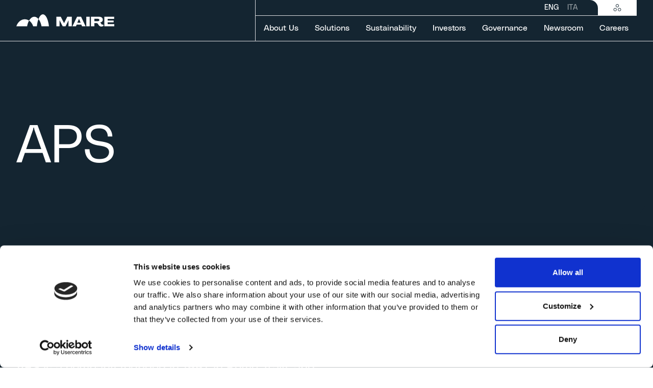

--- FILE ---
content_type: text/html; charset=utf-8
request_url: https://www.groupmaire.com/en/aps/
body_size: 14929
content:
<!doctype html><html lang="en"><head><meta charset="utf-8"><meta http-equiv="x-ua-compatible" content="ie=edge"><title>APS | Maire</title><meta property="og:title" content="APS"><meta property="og:url" content="https://www.groupmaire.com/en/aps/"><meta property="og:type" content="Article"><meta name="twitter:domain" content="www.groupmaire.com"><meta name="twitter:card" content="summary"><meta name="twitter:title" content="APS"><meta name="twitter:url" content="https://www.groupmaire.com/en/aps/"><link rel="canonical" href="https://www.groupmaire.com/en/aps/" /><link rel="alternate" hreflang="en"
                  href="https://www.groupmaire.com/en/aps/"/><link rel="alternate" hreflang="it"
                  href="https://www.groupmaire.com/it/aps/"/><link rel="alternate" hreflang="x-default"
                href="https://www.groupmaire.com/en/aps/"/><link rel="apple-touch-icon" sizes="180x180" href="/static/project/icons/apple-touch-icon.png"><link rel="icon" type="image/png" sizes="32x32" href="/static/project/icons/favicon-32x32.png"><link rel="icon" type="image/png" sizes="16x16" href="/static/project/icons/favicon-16x16.png"><link rel="manifest" href="/static/project/icons/site.webmanifest"><link rel="mask-icon" href="/static/project/icons/safari-pinned-tab.svg" color="#000000"><link rel="shortcut icon" href="/static/project/icons/favicon.ico"><meta name="msapplication-TileColor" content="#ffffff"><meta name="msapplication-config" content="/static/project/icons/browserconfig.xml"><meta name="theme-color" content="#ffffff"><meta
          name='viewport'
          content='width=device-width, initial-scale=1, minimal-ui=1, maximum-scale=1'
        /><meta name="apple-mobile-web-app-capable" content="yes"/><meta name="apple-mobile-web-app-status-bar-style" content="black"/><meta name="apple-mobile-web-app-title" content="Maire"/><meta name="format-detection" content="telephone=no"/><link href="/static/css/vendors.0f96ba8e.css" rel="stylesheet" /><link href="/static/css/app.54fcfca6.css" rel="stylesheet" /><script
          id="Cookiebot"
          src="https://consent.cookiebot.com/uc.js"

          
            data-cbid="6e2d6c65-90c7-4711-bc0d-ecd7e0cddc27"
          
          data-blockingmode="auto"
          type="text/javascript"
        ></script>

    <!-- cms -->
      <!-- the next control raise an exception if cms not installed -->
      
      

      

    <!-- endof cms -->


    

    


      <!-- Google Tag Manager -->
      <script>(function(w,d,s,l,i){w[l]=w[l]||[];w[l].push({'gtm.start':
      new Date().getTime(),event:'gtm.js'});var f=d.getElementsByTagName(s)[0],
      j=d.createElement(s),dl=l!='dataLayer'?'&l='+l:'';j.async=true;j.src=
      'https://www.googletagmanager.com/gtm.js?id='+i+dl;f.parentNode.insertBefore(j,f);
      })(window,document,'script','dataLayer','GTM-TW5KJDC');</script>
      <!-- End Google Tag Manager -->
    

    
    <script async src="https://cdn.jwplayer.com/libraries/CzePuGbn.js"></script>

  </head>

  <body class=" template_generic">
    <!-- Google Tag Manager (noscript) -->
    <noscript><iframe src="https://www.googletagmanager.com/ns.html?id=GTM-TW5KJDC"
    height="0" width="0" style="display:none;visibility:hidden"></iframe></noscript>
    <!-- End Google Tag Manager (noscript) -->
    <!-- cms -->

      <!-- the next control raise an exception if cms not installed -->
      
      
    <!-- endof cms -->

    <div
    id="app-root"
    data-static-root="/static/"
    data-language="en"
    data-env=""
    
    
    data-v-cloak
  ><press-reviews-config data-config="{&quot;filter_year_label&quot;: &quot;Select year&quot;, &quot;filter_year_placeholder&quot;: &quot;Year&quot;, &quot;filter_apply_btn&quot;: &quot;Apply&quot;, &quot;filter_reset_btn&quot;: &quot;Reset&quot;, &quot;filter_toggle&quot;: &quot;Filter&quot;, &quot;hero_title&quot;: &quot;PRESS REVIEW&quot;, &quot;no_results_label&quot;: &quot;No Press Reviews Results.&quot;, &quot;list_api&quot;: &quot;/en/api/v1/press-reviews/&quot;}"></press-reviews-config><press-releases-config data-config="{&quot;filter_year_label&quot;: &quot;Select year&quot;, &quot;filter_year_placeholder&quot;: &quot;Year&quot;, &quot;filter_keyword_label&quot;: &quot;Keyword&quot;, &quot;filter_keyword_placeholder&quot;: &quot;Search by...&quot;, &quot;filter_apply_btn&quot;: &quot;Apply&quot;, &quot;filter_reset_btn&quot;: &quot;Reset&quot;, &quot;filter_toggle&quot;: &quot;Filter&quot;, &quot;hero_title&quot;: &quot;PRESS RELEASES&quot;, &quot;no_results_label&quot;: &quot;No Press Releases Results.&quot;, &quot;disclaimer_label_accept&quot;: &quot;I confirm&quot;, &quot;disclaimer_label_reject&quot;: &quot;I do not confirm&quot;, &quot;disclaimer_content&quot;: &quot;&lt;p&gt;&lt;span style=\&quot;font-size:13px; line-height:100%!important\&quot;&gt;The information contained in this section of the website is not intended for, and may not\r\nbe viewed by, persons resident in the United States of America, Canada, South Africa,\r\nAustralia, Japan or any other jurisdiction where the publication of and/or access to such\r\ninformation is prohibited. None of the information set out in the following pages\r\nconstitutes an offer or solicitation to purchase any securities in the United States of\r\nAmerica, Canada, South Africa, Australia, Japan or any other jurisdiction in which such\r\noffers or solicitations would require the approval of local authorities or, in the absence\r\nthereof, would be deemed unlawful.&lt;br&gt;&lt;br&gt;The securities to which the information refer to have not been registered under the\r\nUnited States Securities Act 1933 and may not be offered or sold in the United States of\r\nAmerica without registration or exemption from registration and in accordance with the\r\napplicable laws of each state of the United States of America and any other jurisdiction.&lt;br&gt;&lt;br&gt;By acceding to the following sections of this website, you confirm that you are not\r\nresident in the United States of America, Canada, South Africa, Australia, Japan or in\r\nany other jurisdiction where the publication of and/or access to such information is\r\nprohibited and that, although you are not resident in any of the above jurisdictions, you\r\nwill not disclose the information to persons residing in those jurisdictions.&lt;br&gt;&lt;br&gt;&lt;strong&gt;I am not resident in the above jurisdictions and I agree with the above conditions.&lt;/strong&gt;&lt;/span&gt;&lt;/p&gt;&quot;, &quot;token_tab_all&quot;: &quot;All&quot;, &quot;list_api&quot;: &quot;/en/api/v1/press-releases-investors/&quot;}"></press-releases-config><news-config data-config="{&quot;filter_year_label&quot;: &quot;Select year&quot;, &quot;filter_year_placeholder&quot;: &quot;Year&quot;, &quot;filter_keyword_label&quot;: &quot;Keyword&quot;, &quot;filter_keyword_placeholder&quot;: &quot;Search by...&quot;, &quot;filter_apply_btn&quot;: &quot;Apply&quot;, &quot;filter_reset_btn&quot;: &quot;Reset&quot;, &quot;filter_toggle&quot;: &quot;Filter&quot;, &quot;hero_title&quot;: &quot;NEWS ARCHIVE&quot;, &quot;no_results_label&quot;: &quot;No News Results.&quot;, &quot;list_api&quot;: &quot;/en/api/v1/news/&quot;}"></news-config><issue-list-config data-config="{&quot;hero_title&quot;: &quot;EVOLVE MAGAZINE&quot;, &quot;hero_text&quot;: &quot;&lt;p&gt;Discover the official magazine of the MAIRE Group. A full immersion into our fundamental values and company vision sharing our ideas of enterprise.&lt;/p&gt;&quot;, &quot;read_issue_btn&quot;: &quot;Read issue&quot;, &quot;list_api&quot;: &quot;/en/api/v1/magazines/&quot;, &quot;no_articles_label&quot;: &quot;No articles for this Issue.&quot;, &quot;no_results_label&quot;: &quot;No Issue Results.&quot;, &quot;token_tab_all&quot;: &quot;All&quot;}"></issue-list-config><media-archive-config data-type="CLASSIC" data-config="{&quot;filter_toggle&quot;: &quot;Filter&quot;, &quot;hero_title&quot;: &quot;ARCHIVE&quot;, &quot;filter_company_placeholder&quot;: &quot;Select a category&quot;, &quot;filter_company_label&quot;: &quot;Category&quot;, &quot;filter_apply_btn&quot;: &quot;Apply&quot;, &quot;filter_reset_btn&quot;: &quot;Reset&quot;, &quot;token_tab_all&quot;: &quot;All&quot;, &quot;no_results_label&quot;: &quot;No Media Results.&quot;, &quot;list_api&quot;: &quot;/en/api/v1/media-resources/classic/&quot;}"></media-archive-config><financial-results-config data-config="{&quot;hero_title&quot;: &quot;FINANCIAL RESULTS&quot;, &quot;hero_text&quot;: &quot;&quot;, &quot;list_api&quot;: &quot;/en/api/v1/financial-results/&quot;, &quot;no_results_label&quot;: &quot;No Financial Results.&quot;, &quot;token_tab_all&quot;: &quot;&quot;, &quot;title_upcoming_events&quot;: &quot;UPCOMING EVENTS&quot;, &quot;text_upcoming_events&quot;: &quot;&quot;, &quot;label_cta&quot;: &quot;View All&quot;, &quot;cta&quot;: &quot;//www.groupmaire.com/en/investors/events/&quot;, &quot;modal_text&quot;: &quot;The loading of this document could take some time, even more than 1 minute in some cases. Would you like to go ahead and wait?&quot;, &quot;modal_cta_yes&quot;: &quot;Yes&quot;, &quot;modal_cta_no&quot;: &quot;No&quot;}"></financial-results-config><corporate-repository-config data-config="{&quot;hero_title&quot;: &quot;CORPORATE REPOSITORY&quot;, &quot;list_api&quot;: &quot;/en/api/v1/corporate-repository/&quot;, &quot;no_results_label&quot;: &quot;Corporate Repository Results.&quot;, &quot;modal_text&quot;: &quot;The loading of this document could take some time, even more than 1 minute in some cases. Would you like to go ahead and wait?&quot;, &quot;modal_cta_yes&quot;: &quot;Yes&quot;, &quot;modal_cta_no&quot;: &quot;No&quot;}"></corporate-repository-config><global-config
  data-config='{&quot;date_format&quot;: &quot;PPP&quot;, &quot;all_day&quot;: &quot;All day&quot;, &quot;decimal_separator&quot;: &quot;.&quot;, &quot;thousands_separator&quot;: &quot;.&quot;, &quot;site&quot;: &quot;default&quot;, &quot;currentLang&quot;: {&quot;language_code&quot;: &quot;en&quot;}}'
></global-config><shareholders-documents-config data-config="{&quot;hero_title&quot;: &quot;SHAREHOLDERS\u2019 MEETING DOCUMENTS&quot;, &quot;no_results_label&quot;: &quot;Annual Shareholder&#x27;s No Results.&quot;, &quot;file_title&quot;: &quot;Shareholders&#x27; Meeting Regulations&quot;, &quot;file_type&quot;: &quot;pdf&quot;, &quot;file_size&quot;: &quot;46.9\u00a0KB&quot;, &quot;download_text&quot;: &quot;Download&quot;, &quot;download_link&quot;: &quot;https://www.groupmaire.com/media/filer_public/e3/48/e348d18c-8c42-4e9b-9f1e-f745f19d0389/regolamento-assembleare-maire-tecnimont-eng.pdf&quot;, &quot;modal_text&quot;: &quot;The loading of this document could take some time, even more than 1 minute in some cases. Would you like to go ahead and wait?&quot;, &quot;modal_cta_yes&quot;: &quot;Yes&quot;, &quot;modal_cta_no&quot;: &quot;No&quot;}"></shareholders-documents-config><presentations-config data-config="{&quot;hero_title&quot;: &quot;PRESENTATIONS&quot;, &quot;no_results_label&quot;: &quot;No Presentations Results.&quot;, &quot;list_api&quot;: &quot;/en/api/v1/presentations/&quot;}"></presentations-config><local-config
  data-config='{&quot;header_variant_class&quot;: &quot;dark&quot;}'
></local-config><header-cmp class=""><template slot="logo"><a href="/en/"><svg class="logo-default"><use href="#icon-logo-default" /></svg></a></template><template slot="language-items"><li><a
          href="/en/aps/"
          
            class="active"
          
        >ENG</a></li><li><a
          href="/it/aps/"
          
        >ITA</a></li></template><template slot="navigation-menu-items"><header-navigation-menu-item-cmp
  
  
  
    data-section-link="//www.groupmaire.com/en/about-us/"
    data-section-aria-label="About Us"
    data-is-direct-link="false"
  
><template><a
        
          href="#"
        
        aria-label="About Us"
        
        
          role="button"
        
      >
        About Us
        <!-- this span needs to be added only for current menuItem for accessibility reasons --><!-- visually-hidden is the new bootstrap5 class that replace sr-only class used in the past versions --></a></template><template slot="back">Back</template><template slot="section">About Us</template><template slot="description"><p>Learn more about who we are, how we began, and why we're committed to enabling the energy transition.</p></template><template slot="go-to-section">Go to Section</template><template slot="seo-section-link"><a href="//www.groupmaire.com/en/about-us/" aria-label="About Us">
        
          Go to Section
        
      </a></template><template slot="content-top-left"><header-menu-group-cmp><template slot="label">WHO WE ARE</template><template><header-menu-item-cmp><a
    href="//www.groupmaire.com/en/about-us/manifesto/"
    
    
    
      aria-label="Manifesto"
    
  >Manifesto</a></header-menu-item-cmp><header-menu-item-cmp><a
    href="//www.groupmaire.com/en/about-us/history/"
    
    
    
      aria-label="Our History"
    
  >Our History</a></header-menu-item-cmp><header-menu-item-cmp><a
    href="//www.groupmaire.com/en/about-us/contact-us/"
    
    
    
      aria-label="Contact Us"
    
  >Contact Us</a></header-menu-item-cmp></template></header-menu-group-cmp></template><template slot="content-top-right"><header-menu-group-cmp><template slot="label">OUR GROUP</template><template><header-menu-item-cmp><a
    href="https://fondazione.mairetecnimont.com/en/"
    
      target="_blank"
    
    
    
      aria-label="Fondazione MAIRE – ETS"
    
  >Fondazione MAIRE – ETS</a></header-menu-item-cmp><header-menu-item-cmp><a
    href="https://www.tecnimont.it/en/"
    
      target="_blank"
    
    
    
      aria-label="Tecnimont"
    
  >Tecnimont</a></header-menu-item-cmp><header-menu-item-cmp><a
    href="//www.groupmaire.com/en/about-us/kt-kinetics-technology/"
    
    
    
      aria-label="KT- Kinetics Technology"
    
  >KT- Kinetics Technology</a></header-menu-item-cmp><header-menu-item-cmp><a
    href="https://nextchem.com/en"
    
      target="_blank"
    
    
    
      aria-label="Nextchem"
    
  >Nextchem</a></header-menu-item-cmp><header-menu-item-cmp><a
    href="https://www.stamicarbon.com/"
    
      target="_blank"
    
    
    
      aria-label="Stamicarbon"
    
  >Stamicarbon</a></header-menu-item-cmp><header-menu-item-cmp><a
    href="//www.groupmaire.com/en/about-us/met-development/"
    
    
    
      aria-label="MET Development"
    
  >MET Development</a></header-menu-item-cmp><header-menu-item-cmp><a
    href="//www.groupmaire.com/en/about-us/tecnimont-services/"
    
    
    
      aria-label="Tecnimont Services"
    
  >Tecnimont Services</a></header-menu-item-cmp></template></header-menu-group-cmp></template></header-navigation-menu-item-cmp><header-navigation-menu-item-cmp
  
  
    data-target="_self"
    
      data-is-download="false"
    
    data-download-link="//www.groupmaire.com/en/solutions/global-procurement/"
    data-download-aria-label="Global Procurement"
    
      data-download-icon="icon-arrow"
    
  
  
    data-section-link="//www.groupmaire.com/en/solutions/"
    data-section-aria-label="Solutions"
    data-is-direct-link="false"
  
><template><a
        
          href="#"
        
        aria-label="Solutions"
        
        
          role="button"
        
      >
        Solutions
        <!-- this span needs to be added only for current menuItem for accessibility reasons --><!-- visually-hidden is the new bootstrap5 class that replace sr-only class used in the past versions --></a></template><template slot="back">Back</template><template slot="section">Solutions</template><template slot="description"><p>Discover the sustainable technology solutions and integrated E&C solutions our Group offers.</p></template><template slot="go-to-section">Go to Section</template><template slot="seo-section-link"><a href="//www.groupmaire.com/en/solutions/" aria-label="Solutions">
        
          Go to Section
        
      </a></template><template slot="content-top-right">Global Procurement</template><template slot="seo-dowwnload-link"><a href="//www.groupmaire.com/en/solutions/global-procurement/" aria-label="Global Procurement" target="_blank" download>
        Global Procurement
      </a></template><template slot="content-top-left"><header-menu-group-cmp><template slot="label">SOLUTIONS</template><template><header-menu-item-cmp><a
    href="//www.groupmaire.com/en/solutions/nitrogen/"
    
    
    
      aria-label="Nitrogen"
    
  >Nitrogen</a></header-menu-item-cmp><header-menu-item-cmp><a
    href="//www.groupmaire.com/en/solutions/hydrogen-circular-carbon/"
    
    
    
      aria-label="Hydrogen &amp; Circular Carbon"
    
  >Hydrogen &amp; Circular Carbon</a></header-menu-item-cmp><header-menu-item-cmp><a
    href="//www.groupmaire.com/en/solutions/fuels-chemicals/"
    
    
    
      aria-label="Fuels &amp; Chemicals"
    
  >Fuels &amp; Chemicals</a></header-menu-item-cmp><header-menu-item-cmp><a
    href="//www.groupmaire.com/en/solutions/polymers/"
    
    
    
      aria-label="Polymers"
    
  >Polymers</a></header-menu-item-cmp></template></header-menu-group-cmp></template><template slot="content-bottom-left"><header-menu-group-cmp><template slot="label">OUR AREAS OF WORK</template><template><header-menu-item-cmp><a
    href="//www.groupmaire.com/en/about-us/technology/"
    
    
    
      aria-label="Sustainable Technology Solutions"
    
  >Sustainable Technology Solutions</a></header-menu-item-cmp><header-menu-item-cmp><a
    href="//www.groupmaire.com/en/about-us/ec-solutions/"
    
    
    
      aria-label="Integrated E&amp;C Solutions"
    
  >Integrated E&amp;C Solutions</a></header-menu-item-cmp></template></header-menu-group-cmp></template></header-navigation-menu-item-cmp><header-navigation-menu-item-cmp
  
  
    data-target="_self"
    
      data-is-download="false"
    
    data-download-link="//www.groupmaire.com/en/sustainability/sustainability-report/"
    data-download-aria-label="Latest Sustainability Report"
    
      data-download-icon="icon-arrow"
    
  
  
    data-section-link="//www.groupmaire.com/en/sustainability/"
    data-section-aria-label="Sustainability"
    data-is-direct-link="false"
  
><template><a
        
          href="#"
        
        aria-label="Sustainability"
        
        
          role="button"
        
      >
        Sustainability
        <!-- this span needs to be added only for current menuItem for accessibility reasons --><!-- visually-hidden is the new bootstrap5 class that replace sr-only class used in the past versions --></a></template><template slot="back">Back</template><template slot="section">Sustainability</template><template slot="description"><p>Follow our sustainable journey and see how it's helping us enable the energy transition.</p></template><template slot="go-to-section">Go to Section</template><template slot="seo-section-link"><a href="//www.groupmaire.com/en/sustainability/" aria-label="Sustainability">
        
          Go to Section
        
      </a></template><template slot="content-top-right">Latest Sustainability Report</template><template slot="seo-dowwnload-link"><a href="//www.groupmaire.com/en/sustainability/sustainability-report/" aria-label="Latest Sustainability Report" target="_blank" download>
        Latest Sustainability Report
      </a></template><template slot="content-top-left"><header-menu-group-cmp><template><header-menu-item-cmp><a
    href="//www.groupmaire.com/en/sustainability/our-sustainability-strategy/"
    
    
    
      aria-label="Our sustainability strategy"
    
  >Our sustainability strategy</a></header-menu-item-cmp><header-menu-item-cmp><a
    href="//www.groupmaire.com/en/sustainability/environmental-sustainability/"
    
    
    
      aria-label="Environmental Sustainability"
    
  >Environmental Sustainability</a></header-menu-item-cmp><header-menu-item-cmp><a
    href="//www.groupmaire.com/en/sustainability/our-people/"
    
    
    
      aria-label="Our People"
    
  >Our People</a></header-menu-item-cmp><header-menu-item-cmp><a
    href="//www.groupmaire.com/en/sustainability/value-for-communities/"
    
    
    
      aria-label="Value for Communities"
    
  >Value for Communities</a></header-menu-item-cmp><header-menu-item-cmp><a
    href="//www.groupmaire.com/en/sustainability/governance/"
    
    
    
      aria-label="Governance"
    
  >Governance</a></header-menu-item-cmp></template></header-menu-group-cmp></template><template slot="content-bottom-left"><header-menu-group-cmp><template><header-menu-item-cmp><a
    href="//www.groupmaire.com/en/sustainability/stakeholder-engagement/"
    
    
    
      aria-label="Stakeholder Engagement"
    
  >Stakeholder Engagement</a></header-menu-item-cmp><header-menu-item-cmp><a
    href="//www.groupmaire.com/en/sustainability/social-accountability/"
    
    
    
      aria-label="Social Accountability"
    
  >Social Accountability</a></header-menu-item-cmp><header-menu-item-cmp><a
    href="//www.groupmaire.com/en/sustainability/our-people/health-safety/"
    
    
    
      aria-label="Health &amp; Safety"
    
  >Health &amp; Safety</a></header-menu-item-cmp><header-menu-item-cmp><a
    href="//www.groupmaire.com/en/sustainability/reports-policies/"
    
    
    
      aria-label="Report &amp; Policies"
    
  >Report &amp; Policies</a></header-menu-item-cmp></template></header-menu-group-cmp></template></header-navigation-menu-item-cmp><header-navigation-menu-item-cmp
  
  
  
    data-section-link="//www.groupmaire.com/en/investors/"
    data-section-aria-label="Investors"
    data-is-direct-link="false"
  
><template><a
        
          href="#"
        
        aria-label="Investors"
        
        
          role="button"
        
      >
        Investors
        <!-- this span needs to be added only for current menuItem for accessibility reasons --><!-- visually-hidden is the new bootstrap5 class that replace sr-only class used in the past versions --></a></template><template slot="back">Back</template><template slot="section">Investors</template><template slot="description"><p>Read through our numbers to make an informed decision on why investing in us means investing in the future.</p></template><template slot="go-to-section">Go to Section</template><template slot="seo-section-link"><a href="//www.groupmaire.com/en/investors/" aria-label="Investors">
        
          Go to Section
        
      </a></template><template slot="content-top-left"><header-menu-group-cmp><template><header-menu-item-cmp><a
    href="//www.groupmaire.com/en/investors/financial-results/"
    
    
    
      aria-label="Financial Results"
    
  >Financial Results</a></header-menu-item-cmp><header-menu-item-cmp><a
    href="//www.groupmaire.com/en/investors/press-releases/"
    
    
    
      aria-label="Press Releases"
    
  >Press Releases</a></header-menu-item-cmp><header-menu-item-cmp><a
    href="//www.groupmaire.com/en/investors/presentations/"
    
    
    
      aria-label="Presentations"
    
  >Presentations</a></header-menu-item-cmp><header-menu-item-cmp><a
    href="//www.groupmaire.com/en/investors/capital-markets-day/"
    
    
    
      aria-label="Capital Markets Day"
    
  >Capital Markets Day</a></header-menu-item-cmp><header-menu-item-cmp><a
    href="//www.groupmaire.com/en/investors/sustainability-for-investors/"
    
    
    
      aria-label="Sustainability for Investors"
    
  >Sustainability for Investors</a></header-menu-item-cmp><header-menu-item-cmp><a
    href="//www.groupmaire.com/en/investors/debt/"
    
    
    
      aria-label="Debt"
    
  >Debt</a></header-menu-item-cmp><header-menu-item-cmp><a
    href="//www.groupmaire.com/en/investors/events/"
    
    
    
      aria-label="Events"
    
  >Events</a></header-menu-item-cmp><header-menu-item-cmp><a
    href="//www.groupmaire.com/en/investors/shareholders/"
    
    
    
      aria-label="Shares"
    
  >Shares</a></header-menu-item-cmp><header-menu-item-cmp><a
    href="//www.groupmaire.com/en/investors/analyst-coverage/"
    
    
    
      aria-label="Analyst Coverage"
    
  >Analyst Coverage</a></header-menu-item-cmp></template></header-menu-group-cmp></template><template slot="content-bottom-left"><header-menu-group-cmp></header-menu-group-cmp></template></header-navigation-menu-item-cmp><header-navigation-menu-item-cmp
  
  
  
    data-section-link="//www.groupmaire.com/en/governance/"
    data-section-aria-label="Governance"
    data-is-direct-link="false"
  
><template><a
        
          href="#"
        
        aria-label="Governance"
        
        
          role="button"
        
      >
        Governance
        <!-- this span needs to be added only for current menuItem for accessibility reasons --><!-- visually-hidden is the new bootstrap5 class that replace sr-only class used in the past versions --></a></template><template slot="back">Back</template><template slot="section">Governance</template><template slot="description"><p>Get to know the people and policies that manage our Group and lead us towards a sustainable future.</p></template><template slot="go-to-section">Go to Section</template><template slot="seo-section-link"><a href="//www.groupmaire.com/en/governance/" aria-label="Governance">
        
          Go to Section
        
      </a></template><template slot="content-top-left"><header-menu-group-cmp><template><header-menu-item-cmp><a
    href="//www.groupmaire.com/en/governance/governance-model/"
    
    
    
      aria-label="Governance Model"
    
  >Governance Model</a></header-menu-item-cmp><header-menu-item-cmp><a
    href="//www.groupmaire.com/en/governance/shareholders-documents/"
    
    
    
      aria-label="Shareholders&#x27; Meeting Documents"
    
  >Shareholders&#x27; Meeting Documents</a></header-menu-item-cmp><header-menu-item-cmp><a
    href="//www.groupmaire.com/en/governance/download-center/"
    
    
    
      aria-label="Corporate Repository"
    
  >Corporate Repository</a></header-menu-item-cmp><header-menu-item-cmp><a
    href="//www.groupmaire.com/en/governance/compliance/"
    
    
    
      aria-label="Compliance"
    
  >Compliance</a></header-menu-item-cmp><header-menu-item-cmp><a
    href="//www.groupmaire.com/en/governance/privacy/"
    
    
    
      aria-label="Privacy"
    
  >Privacy</a></header-menu-item-cmp></template></header-menu-group-cmp></template></header-navigation-menu-item-cmp><header-navigation-menu-item-cmp
  
  
  
    data-section-link="//www.groupmaire.com/en/newsroom/"
    data-section-aria-label="Newsroom"
    data-is-direct-link="false"
  
><template><a
        
          href="#"
        
        aria-label="Newsroom"
        
        
          role="button"
        
      >
        Newsroom
        <!-- this span needs to be added only for current menuItem for accessibility reasons --><!-- visually-hidden is the new bootstrap5 class that replace sr-only class used in the past versions --></a></template><template slot="back">Back</template><template slot="section">Newsroom</template><template slot="description"><p>Find the latest news and media resources about our Group, companies, people.</p></template><template slot="go-to-section">Go to Section</template><template slot="seo-section-link"><a href="//www.groupmaire.com/en/newsroom/" aria-label="Newsroom">
        
          Go to Section
        
      </a></template><template slot="content-top-left"><header-menu-group-cmp><template><header-menu-item-cmp><a
    href="//www.groupmaire.com/en/newsroom/press-releases/"
    
    
    
      aria-label="Press Releases"
    
  >Press Releases</a></header-menu-item-cmp><header-menu-item-cmp><a
    href="//www.groupmaire.com/en/newsroom/magazine/"
    
    
    
      aria-label="Evolve Magazine"
    
  >Evolve Magazine</a></header-menu-item-cmp><header-menu-item-cmp><a
    href="//www.groupmaire.com/en/newsroom/media-kit/"
    
    
    
      aria-label="Media Kit"
    
  >Media Kit</a></header-menu-item-cmp><header-menu-item-cmp><a
    href="//www.groupmaire.com/en/newsroom/news/"
    
    
    
      aria-label="News Archive"
    
  >News Archive</a></header-menu-item-cmp></template></header-menu-group-cmp></template></header-navigation-menu-item-cmp><header-navigation-menu-item-cmp
  
  
    data-target="_blank"
    
      data-is-download="false"
    
    data-download-link="https://careers.met-ts.net"
    data-download-aria-label="See Open Positions"
    
      data-download-icon="icon-arrow-up-right"
    
  
  
    data-section-link="//www.groupmaire.com/en/careers/"
    data-section-aria-label="Careers"
    data-is-direct-link="false"
  
><template><a
        
          href="#"
        
        aria-label="Careers"
        
        
          role="button"
        
      >
        Careers
        <!-- this span needs to be added only for current menuItem for accessibility reasons --><!-- visually-hidden is the new bootstrap5 class that replace sr-only class used in the past versions --></a></template><template slot="back">Back</template><template slot="section">Careers</template><template slot="description"><p>Explore our open positions to find your perfect match and learn more about our Group culture.</p></template><template slot="go-to-section">Go to Section</template><template slot="seo-section-link"><a href="//www.groupmaire.com/en/careers/" aria-label="Careers">
        
          Go to Section
        
      </a></template><template slot="content-top-right">See Open Positions</template><template slot="seo-dowwnload-link"><a href="https://careers.met-ts.net" aria-label="See Open Positions" target="_blank" download>
        See Open Positions
      </a></template><template slot="content-top-left"><header-menu-group-cmp><template><header-menu-item-cmp><a
    href="//www.groupmaire.com/en/careers/work-at-maire/"
    
    
    
      aria-label="Work at Maire"
    
  >Work at Maire</a></header-menu-item-cmp><header-menu-item-cmp><a
    href="//www.groupmaire.com/en/careers/life-at-maire/"
    
    
    
      aria-label="Life at Maire"
    
  >Life at Maire</a></header-menu-item-cmp><header-menu-item-cmp><a
    href="//www.groupmaire.com/en/careers/job-opportunities/"
    
    
    
      aria-label="Job Opportunities"
    
  >Job Opportunities</a></header-menu-item-cmp></template></header-menu-group-cmp></template></header-navigation-menu-item-cmp></template><template slot="group-sites-header">
          GROUP SITES
        </template><template slot="group-sites-navbar-big"><header-group-sites-menu-item-cmp><a
    href="https://nextchem.it/it"
    
      target="_blank"
    
    
    
      aria-label="NEXTCHEM"
    
  >
    NEXTCHEM
    
      <svg><use href="#icon-arrow-up-right-alt" /></svg></a></header-group-sites-menu-item-cmp></template><template slot="group-sites-navbar-small"></template><template slot="group-sites-navbar-sticky"></template><template slot="group-sites-navbar-big"><header-group-sites-menu-item-cmp><a
    href="https://www.tecnimont.it/en/"
    
      target="_blank"
    
    
    
      aria-label="TECNIMONT"
    
  >
    TECNIMONT
    
      <svg><use href="#icon-arrow-up-right-alt" /></svg></a></header-group-sites-menu-item-cmp></template><template slot="group-sites-navbar-small"></template><template slot="group-sites-navbar-sticky"></template><template slot="group-sites-navbar-big"><header-group-sites-menu-item-cmp><a
    href="//www.groupmaire.com/en/about-us/kt-kinetics-technology/"
    
    
    
      aria-label="KT- Kinetics Technology"
    
  >
    KT- Kinetics Technology
    
      <svg><use href="#icon-arrow" /></svg></a></header-group-sites-menu-item-cmp></template><template slot="group-sites-navbar-small"></template><template slot="group-sites-navbar-sticky"></template><template slot="group-sites-navbar-big"><header-group-sites-menu-item-cmp><a
    href="//www.groupmaire.com/en/about-us/met-development/"
    
    
    
      aria-label="MET Development"
    
  >
    MET Development
    
      <svg><use href="#icon-arrow" /></svg></a></header-group-sites-menu-item-cmp></template><template slot="group-sites-navbar-small"></template><template slot="group-sites-navbar-sticky"></template><template slot="group-sites-navbar-big"><header-group-sites-menu-item-cmp><a
    href="//www.groupmaire.com/en/about-us/tecnimont-services/"
    
    
    
      aria-label="Tecnimont Services"
    
  >
    Tecnimont Services
    
      <svg><use href="#icon-arrow" /></svg></a></header-group-sites-menu-item-cmp></template><template slot="group-sites-navbar-small"></template><template slot="group-sites-navbar-sticky"></template><template slot="group-sites-navbar-big"></template><template slot="group-sites-navbar-small"><header-group-sites-menu-item-cmp><a
    href="https://fondazione.mairetecnimont.com/it/"
    
      target="_blank"
    
    
    
      aria-label="Fondazione MAIRE – ETS"
    
  >
    Fondazione MAIRE – ETS
    
      <svg><use href="#icon-arrow-up-right-alt" /></svg></a></header-group-sites-menu-item-cmp></template><template slot="group-sites-navbar-sticky"></template><template slot="group-sites-navbar-big"></template><template slot="group-sites-navbar-small"></template><template slot="group-sites-navbar-sticky"><header-group-sites-menu-item-cmp><a
    href="//www.groupmaire.com/en/solutions/global-procurement/"
    
    
    
      aria-label="Global Procurement"
    
  >
    Global Procurement
    
      <svg><use href="#icon-arrow" /></svg></a></header-group-sites-menu-item-cmp></template></header-cmp><main id="main-content"><hero-cmp
  class="  bg-color-secondary-1000 "
  data-copy-position="dx"
  data-hero-bg=""
  data-divider-color=""
  data-variant="dark"
  
    data-is-hover-animated="false"
  
  
    data-image-with-overlay="false"
  
><template slot="title"><br>APS
      
    </template><template slot="image"><image-cmp
    data-desktop-image="https://www.groupmaire.com/media/filer_public/cf/73/cf73fb03-540a-41ba-98f5-4517bfe38f84/hero-kt-shadow_1.jpg"
    
    data-mobile-image="https://www.groupmaire.com/media/filer_public/05/38/053828a1-75d1-4b1b-860b-03f9a2c082cd/hero-kt-shadow_1.jpg"
    
    
    data-switch-breakpoint="md"
    
    ><img
    src="https://www.groupmaire.com/media/filer_public/cf/73/cf73fb03-540a-41ba-98f5-4517bfe38f84/hero-kt-shadow_1.jpg"
    alt=""
    /></image-cmp></template></hero-cmp><grid-container-cmp
  class="container-fluid px-0 bg-color-secondary-1000 pt-l pb-l"
><grid-row-cmp
  class="row justify-content-start"
><grid-column-cmp
  class="col-12 col-md-12 col-lg-12 col-xl-12 col-xxl-12"
><section-title-cmp
  id=""
  class="dark   "
  
    data-no-padding="false"
  
  
  
><template slot="title"><h2 class="">ABOUT US</h2></template><template slot="copy"><p>APS is a company founded in 1997 in Rome, Italy, and it provides integrated engineering solutions for the energy transition.<br>We actively participate in the management of the complexity of energy sources, and we find the most efficient solution covering all engineering&nbsp;project phases: from Feasibility studies to EPC (Engineering Procurement Construction).<br><br>Our multidisciplinary team consists of highly skilled experts that belong to chemical, mechanical, piping, electrical, instrumental, and civil areas.<br>We guarantee an integrated high design level.<br>We enjoy a strong presence in Italy and internationally, and our experience includes projects based on the most reputable licenses available on&nbsp;the market.</p></template><template slot="cta"><div class=" "><cta-button-cmp-extended
    class="btn-primary-dark"
    data-url="https://www.groupmaire.com/media/filer_public/1f/ae/1faefd04-bbad-4529-8fd3-c37566661a80/aps_kt_company_profile_november2024.pdf"
    
      data-target="_blank"
    
    
    
      data-aria-label="Download our Company Profile"
    
    
      data-download="true"
    
  >
    
    
      Download our Company Profile
    
    
      <template slot="after-icon"><svg><use href="#icon-download" /></svg></template><template slot="seo-link"><a
        href="https://www.groupmaire.com/media/filer_public/1f/ae/1faefd04-bbad-4529-8fd3-c37566661a80/aps_kt_company_profile_november2024.pdf"
        
          target="_blank"
        
        
        
          aria-label="Download our Company Profile"
        
        
          download
        
      >Download our Company Profile</a></template></cta-button-cmp-extended></div></template></section-title-cmp></grid-column-cmp></grid-row-cmp></grid-container-cmp><section-title-cmp
  id=""
  class=" pt-m pb-s "
  
    data-no-padding="false"
  
  
  
><template slot="title">
      
        OUR HISTORY
      
    </template></section-title-cmp><slider-carousel-cmp
  class="light  pb-l  "
  
    data-overflow-visible='false'
  
  
    data-show-next-slide-on-mobile='true'
  
><template slot="carousel"><div class="swiper-slide"><card-modular-cmp
  class="light  pb-r  "
  data-title-divider="false"
><template slot="overtitle"></template><template slot="title"><h3 class="ps-title-3">1997</h3></template><template slot="text"><p><strong></strong><strong>APS was born. <br></strong>APS arose from the heritage left by CTIP, the first Engineering and Contracting Company in Italy founded in 1934.</p></template><template slot="media"><image-cmp
    data-desktop-image="https://www.groupmaire.com/media/filer_public/e9/27/e9275f45-4db5-4ac4-933c-d9ba08721f0d/insegnaapsold.jpg"
    
    data-mobile-image="https://www.groupmaire.com/media/filer_public/22/ca/22ca9ac4-f833-4794-9013-62fc631916c2/insegnaapsold.jpg"
    
    
    data-switch-breakpoint="md"
    
    ><img
    src="https://www.groupmaire.com/media/filer_public/e9/27/e9275f45-4db5-4ac4-933c-d9ba08721f0d/insegnaapsold.jpg"
    alt=""
    /></image-cmp></template></card-modular-cmp></div><div class="swiper-slide"><card-modular-cmp
  class="light  pb-r  "
  data-title-divider="false"
><template slot="overtitle"></template><template slot="title"><h3 class="ps-title-3">2003</h3></template><template slot="text"><p><strong></strong><strong>Business</strong>&nbsp;<strong>e</strong><strong>stablishment in OIL Sector</strong>: the first EPC lump sum turnkey project for Split Reforming&nbsp;Unit in Livorno, Italy</p></template><template slot="media"><image-cmp
    data-desktop-image="https://www.groupmaire.com/media/filer_public/a1/52/a152e04d-87ac-4f5e-bb06-aea18a36ce8f/foto2.png"
    
    data-mobile-image="https://www.groupmaire.com/media/filer_public/32/cd/32cd435a-5b9a-4c74-b8cc-365a630f0913/foto2.png"
    
    
    data-switch-breakpoint="md"
    
    ><img
    src="https://www.groupmaire.com/media/filer_public/a1/52/a152e04d-87ac-4f5e-bb06-aea18a36ce8f/foto2.png"
    alt=""
    /></image-cmp></template></card-modular-cmp></div><div class="swiper-slide"><card-modular-cmp
  class="light  pb-r  "
  data-title-divider="false"
><template slot="overtitle"></template><template slot="title"><h3 class="ps-title-3">2004</h3></template><template slot="text"><p><strong></strong><strong>Business establishment in GAS Sector</strong>: EPCM for&nbsp;Snam&nbsp;Gas Compression Station&nbsp;Enlargement&nbsp;in Italy.</p></template><template slot="media"><image-cmp
    data-desktop-image="https://www.groupmaire.com/media/filer_public/6e/a3/6ea3b6b5-49eb-4602-9eba-76d5890445ce/foto3.png"
    
    data-mobile-image="https://www.groupmaire.com/media/filer_public/30/29/30291723-b1fe-49a3-b562-fb88354b67da/foto3.png"
    
    
    data-switch-breakpoint="md"
    
    ><img
    src="https://www.groupmaire.com/media/filer_public/6e/a3/6ea3b6b5-49eb-4602-9eba-76d5890445ce/foto3.png"
    alt=""
    /></image-cmp></template></card-modular-cmp></div><div class="swiper-slide"><card-modular-cmp
  class="light  pb-r  "
  data-title-divider="false"
><template slot="overtitle"></template><template slot="title"><h3 class="ps-title-3">2005</h3></template><template slot="text"><p>First&nbsp;<strong>Major International Contract</strong><strong>s</strong>&nbsp;for&nbsp;FEED&nbsp;and&nbsp;PMC for Grassroot Refineries.</p></template><template slot="media"><image-cmp
    data-desktop-image="https://www.groupmaire.com/media/filer_public/4a/5b/4a5bb9c4-b4c5-47f5-a8dd-52ba394505f0/foto4.png"
    
    data-mobile-image="https://www.groupmaire.com/media/filer_public/87/5a/875adb63-6f65-4595-9d15-1b0e2b68314a/foto4.png"
    
    
    data-switch-breakpoint="md"
    
    ><img
    src="https://www.groupmaire.com/media/filer_public/4a/5b/4a5bb9c4-b4c5-47f5-a8dd-52ba394505f0/foto4.png"
    alt=""
    /></image-cmp></template></card-modular-cmp></div><div class="swiper-slide"><card-modular-cmp
  class="light  pb-r  "
  data-title-divider="false"
><template slot="overtitle"></template><template slot="title"><h3 class="ps-title-3">2011</h3></template><template slot="text"><p>Major&nbsp;EP Contract for&nbsp;Tüpraş&nbsp;Refinery&nbsp;in Turkey with funding of&nbsp;<strong>$624 million guaranteed by SACE</strong><strong>.</strong></p></template><template slot="media"><image-cmp
    data-desktop-image="https://www.groupmaire.com/media/filer_public/4b/a1/4ba148ce-933d-44ca-acd6-78c95455999c/foto_5.jpg"
    
    data-mobile-image="https://www.groupmaire.com/media/filer_public/11/15/11157760-a1dc-4f4c-8472-08a0678c4e5f/foto_5.jpg"
    
    
    data-switch-breakpoint="md"
    
    ><img
    src="https://www.groupmaire.com/media/filer_public/4b/a1/4ba148ce-933d-44ca-acd6-78c95455999c/foto_5.jpg"
    alt=""
    /></image-cmp></template></card-modular-cmp></div><div class="swiper-slide"><card-modular-cmp
  class="light  pb-r  "
  data-title-divider="false"
><template slot="overtitle"></template><template slot="title"><h3 class="ps-title-3">2012</h3></template><template slot="text"><p>Started focusing on innovating solutions for bio-polymers productions plants and biorefineries starting from recycled materials, from agricultural waste and from vegetables raw materials as a replacement of traditional fuel feedstocks.&nbsp;<strong>APS </strong><strong>participated in the world’s first bio-refinery converted from a traditional refinery project</strong>, launched by Eni in 2014.<strong><br></strong></p></template><template slot="media"><image-cmp
    data-desktop-image="https://www.groupmaire.com/media/filer_public/e2/2c/e22c08d0-23b4-46e4-95f7-3e02ef57426f/istock-185665781_1.jpg"
    
    data-mobile-image="https://www.groupmaire.com/media/filer_public/db/ea/dbea6014-c202-4084-98e8-abed18356bba/istock-185665781_1.jpg"
    
    
    data-switch-breakpoint="md"
    
    ><img
    src="https://www.groupmaire.com/media/filer_public/e2/2c/e22c08d0-23b4-46e4-95f7-3e02ef57426f/istock-185665781_1.jpg"
    alt=""
    /></image-cmp></template></card-modular-cmp></div><div class="swiper-slide"><card-modular-cmp
  class="light  pb-r  "
  data-title-divider="false"
><template slot="overtitle"></template><template slot="title"><h3 class="ps-title-3">2013</h3></template><template slot="text"><p><strong>Expansion in Petrochemical Sector</strong>:&nbsp;APS&nbsp;starts designing&nbsp;<strong>Synthetic Rubber&nbsp;</strong><strong>Plants</strong>, working&nbsp;with different licensors&nbsp;from FEED to EPC projects.</p></template><template slot="media"><image-cmp
    data-desktop-image="https://www.groupmaire.com/media/filer_public/fc/06/fc068d60-2915-45ba-8491-92a82bf04b2e/foto_6.jpg"
    
    data-mobile-image="https://www.groupmaire.com/media/filer_public/41/23/412303d1-797c-41f3-b022-78c9dbb481db/foto_6.jpg"
    
    
    data-switch-breakpoint="md"
    
    ><img
    src="https://www.groupmaire.com/media/filer_public/fc/06/fc068d60-2915-45ba-8491-92a82bf04b2e/foto_6.jpg"
    alt=""
    /></image-cmp></template></card-modular-cmp></div><div class="swiper-slide"><card-modular-cmp
  class="light  pb-r  "
  data-title-divider="false"
><template slot="overtitle"></template><template slot="title"><h3 class="ps-title-3">2022</h3></template><template slot="text"><p><strong>Establishment of APS Evolution Group&nbsp;</strong>for the strategic coordination of two operating companies: APS Designing Energy in Italy and KTI Poland in Poland, ready to respond to the challenges of the energy transition.</p></template><template slot="media"><image-cmp
    data-desktop-image="https://www.groupmaire.com/media/filer_public/19/e0/19e004dd-4317-4c4f-a1fe-1e7f0cfb04dc/foto_7.jpg"
    
    data-mobile-image="https://www.groupmaire.com/media/filer_public/b1/4c/b14c8e1b-3c57-46a2-80b4-8aa094056765/foto_7.jpg"
    
    
    data-switch-breakpoint="md"
    
    ><img
    src="https://www.groupmaire.com/media/filer_public/19/e0/19e004dd-4317-4c4f-a1fe-1e7f0cfb04dc/foto_7.jpg"
    alt=""
    /></image-cmp></template></card-modular-cmp></div><div class="swiper-slide"><card-modular-cmp
  class="light  pb-r  "
  data-title-divider="false"
><template slot="overtitle"></template><template slot="title"><h3 class="ps-title-3">2024</h3></template><template slot="text"><p><strong></strong>APS Evolution&nbsp;Group&nbsp;has been <strong>100% acquired by KT – Kinetics Technology </strong>(MAIRE).</p></template><template slot="media"><image-cmp
    data-desktop-image="https://www.groupmaire.com/media/filer_public/d2/a7/d2a70543-0f8b-47e2-84e8-5ee6c322c799/foto_8.jpeg"
    
    data-mobile-image="https://www.groupmaire.com/media/filer_public/e6/d6/e6d697d6-dfd6-4ac1-93c6-fbe5694b4ece/foto_8.jpeg"
    
    
    data-switch-breakpoint="md"
    
    ><img
    src="https://www.groupmaire.com/media/filer_public/d2/a7/d2a70543-0f8b-47e2-84e8-5ee6c322c799/foto_8.jpeg"
    alt=""
    /></image-cmp></template></card-modular-cmp></div></template></slider-carousel-cmp><section-title-cmp
  id=""
  class="   "
  
    data-no-padding="false"
  
  
  
><template slot="title">
      
        OUR BUSINESS
      
    </template></section-title-cmp><highlighted-cards-modular-cmp class="pt-m pb-xl "
  data-cards-number=" 3 "
><template slot="section-title"></template><template slot="media-1"><image-cmp
    data-desktop-image="https://www.groupmaire.com/media/filer_public/a9/f4/a9f4de4e-d3c9-444a-9f35-5c881a49cfa8/image_15.png"
    
    data-mobile-image="https://www.groupmaire.com/media/filer_public/df/dd/dfdd6227-472f-476d-99d8-267d5c894098/image_15.png"
    
    
    data-switch-breakpoint="md"
    
    ><img
    src="https://www.groupmaire.com/media/filer_public/a9/f4/a9f4de4e-d3c9-444a-9f35-5c881a49cfa8/image_15.png"
    alt=""
    /></image-cmp></template><template slot="card-1"><card-modular-cmp
  class="     highlighted "
  data-title-divider="false"
><template slot="overtitle"></template><template slot="title">
      
        GREEN PROCESS
      
    </template><template slot="text"><p>Green processes allow to reduce the environmental impacts by rethinking traditional processes and by focusing on a constant and continuous improvement on each energy source.&nbsp;</p><p>In this scenario we are committed to supporting all our stakeholders in the way towards more sustainable and innovative energy design solutions.</p><p>From 2012, we are focusing on innovating solutions for bio-polymers productions plants and biorefineries starting from recycled materials, from agricultural waste and from vegetables raw materials (not in competition with agricultural and food supply chain) as a replacement of traditional fuel feedstocks.&nbsp;</p><p>In particular, we participated in the world’s first bio-refinery converted from a traditional refinery project, launched by Eni in 2014.&nbsp;</p><p>We can offer our experience gained in the fields of:&nbsp;<strong>eco-fuels</strong>, particularly in projects related to the production of green diesel and naphtha from palm oil and second-generation raw materials, as well as biochemical components from vegetable oil and biomass;&nbsp;<strong>pre-treatment</strong>, which includes the hydrotreatment process and the process that allows the production of biomethane from biogas; and&nbsp;<strong>plastic recycling</strong>.</p></template><template slot="media"><image-cmp
    data-desktop-image="https://www.groupmaire.com/media/filer_public/a9/f4/a9f4de4e-d3c9-444a-9f35-5c881a49cfa8/image_15.png"
    
    data-mobile-image="https://www.groupmaire.com/media/filer_public/df/dd/dfdd6227-472f-476d-99d8-267d5c894098/image_15.png"
    
    
    data-switch-breakpoint="md"
    
    ><img
    src="https://www.groupmaire.com/media/filer_public/a9/f4/a9f4de4e-d3c9-444a-9f35-5c881a49cfa8/image_15.png"
    alt=""
    /></image-cmp></template></card-modular-cmp></template><template slot="media-2"><image-cmp
    data-desktop-image="https://www.groupmaire.com/media/filer_public/2d/37/2d375792-10e1-4867-bbe5-22ce0cffe7a9/shutterstock_2012903093.jpg"
    
    data-mobile-image="https://www.groupmaire.com/media/filer_public/39/af/39af6f71-1580-457c-ba11-17b6c6103a58/shutterstock_2012903093.jpg"
    
    
    data-switch-breakpoint="md"
    
    ><img
    src="https://www.groupmaire.com/media/filer_public/2d/37/2d375792-10e1-4867-bbe5-22ce0cffe7a9/shutterstock_2012903093.jpg"
    alt=""
    /></image-cmp></template><template slot="card-2"><card-modular-cmp
  class="     highlighted "
  data-title-divider="false"
><template slot="overtitle"></template><template slot="title">
      
        PETROCHEMICAL
      
    </template><template slot="text"><p>The use of rubber is widespread, as the characteristics and properties of these elastomers make them useful in almost all economic sectors such as automobiles, civil construction, footwear or plastics.</p><p>APS designs and realizes mainly Synthetic Rubber Plants and became a leading provider of SBR – Styrene Butadiene Rubber solutions, working with different licensors.</p></template><template slot="media"><image-cmp
    data-desktop-image="https://www.groupmaire.com/media/filer_public/2d/37/2d375792-10e1-4867-bbe5-22ce0cffe7a9/shutterstock_2012903093.jpg"
    
    data-mobile-image="https://www.groupmaire.com/media/filer_public/39/af/39af6f71-1580-457c-ba11-17b6c6103a58/shutterstock_2012903093.jpg"
    
    
    data-switch-breakpoint="md"
    
    ><img
    src="https://www.groupmaire.com/media/filer_public/2d/37/2d375792-10e1-4867-bbe5-22ce0cffe7a9/shutterstock_2012903093.jpg"
    alt=""
    /></image-cmp></template></card-modular-cmp></template><template slot="media-3"><image-cmp
    data-desktop-image="https://www.groupmaire.com/media/filer_public/af/52/af52ad79-27a2-474d-9039-6932d4f1e81b/image_17.png"
    
    data-mobile-image="https://www.groupmaire.com/media/filer_public/6a/65/6a65f164-10de-4430-8470-30b794578ebd/image_17.png"
    
    
    data-switch-breakpoint="md"
    
    ><img
    src="https://www.groupmaire.com/media/filer_public/af/52/af52ad79-27a2-474d-9039-6932d4f1e81b/image_17.png"
    alt=""
    /></image-cmp></template><template slot="card-3"><card-modular-cmp
  class="     highlighted "
  data-title-divider="false"
><template slot="overtitle"></template><template slot="title">
      
        OIL &amp; GAS
      
    </template><template slot="text"><p>We provide our services throughout the life of a project, and we can offer our Clients the best solutions in Oil Processing, Pumping Stations and Refining, including Utilities and Off-sites.</p><p>APS has handled many greenfield and brownfield projects related to the oil industry and gained an extensive experience in the design and construction of grassroot refineries and the realization of new refining units. We also deliver revamping, expansion, modernization and other services required for the successful implementation of refinery projects onshore.</p><p>In the Gas field we offer a wide range of services for the entire Life Cycle of Your Gas Project Onshore, mainly related to Gas Gathering and Treatment, Gas Compression Station and Storage.</p><p>We are committed to providing the most efficient and effective solutions on the market for monetizing gas by removing contaminants, purifying gas streams and producing value added products.</p></template><template slot="media"><image-cmp
    data-desktop-image="https://www.groupmaire.com/media/filer_public/af/52/af52ad79-27a2-474d-9039-6932d4f1e81b/image_17.png"
    
    data-mobile-image="https://www.groupmaire.com/media/filer_public/6a/65/6a65f164-10de-4430-8470-30b794578ebd/image_17.png"
    
    
    data-switch-breakpoint="md"
    
    ><img
    src="https://www.groupmaire.com/media/filer_public/af/52/af52ad79-27a2-474d-9039-6932d4f1e81b/image_17.png"
    alt=""
    /></image-cmp></template></card-modular-cmp></template></highlighted-cards-modular-cmp><slider-bicolor-cmp
  class="light pt-s  bg-color-secondary-1000"
  
    data-overflow-visible="true"
  
  
  
    data-offset="320"
  
><template slot="section-header"><section-title-cmp
  id=""
  class="dark   "
  
    data-no-padding="false"
  
  
  
><template slot="title"><h2 class="">OUR SERVICES</h2></template></section-title-cmp></template><template slot="carousel"><div class="swiper-slide"><box-book-cmp
  class="   "
  data-href=""
  data-bg-color=""
  
  
  
  data-gradient="true"
><template slot="title">ENGINEERING</template><template slot="label">We provide solutions for greenfield and brownfield projects for improvement, modification and revamping activities including feasibility and process studies, BED, FEED and Detailed Engineering design.</template><template slot="image"><image-cmp
    data-desktop-image="https://www.groupmaire.com/media/filer_public/d5/81/d5817d3b-cc62-4c81-87a1-6a4dabb1cfba/engineering.jpg"
    
    data-mobile-image="https://www.groupmaire.com/media/filer_public/41/59/4159cb4c-fa2c-43dd-aba7-3c86e1f9dba5/engineering.jpg"
    
    
    data-switch-breakpoint="md"
    
    ><img
    src="https://www.groupmaire.com/media/filer_public/d5/81/d5817d3b-cc62-4c81-87a1-6a4dabb1cfba/engineering.jpg"
    alt=""
    /></image-cmp></template></box-book-cmp></div><div class="swiper-slide"><box-book-cmp
  class="   "
  data-href=""
  data-bg-color=""
  
  
  
  data-gradient="true"
><template slot="title">PROCUREMENT</template><template slot="label">We work both locally and globally to make cost-effective purchasing decisions and to provide services such as purchasing, site inspection, shipping, transportation and management of long lead items.</template><template slot="image"><image-cmp
    data-desktop-image="https://www.groupmaire.com/media/filer_public/c8/03/c803244a-6a43-4716-9dde-20d82b0bc904/procurement.jpg"
    
    data-mobile-image="https://www.groupmaire.com/media/filer_public/d1/5e/d15ea526-0fb9-4701-94c6-0f8ac588aa39/procurement.jpg"
    
    
    data-switch-breakpoint="md"
    
    ><img
    src="https://www.groupmaire.com/media/filer_public/c8/03/c803244a-6a43-4716-9dde-20d82b0bc904/procurement.jpg"
    alt=""
    /></image-cmp></template></box-book-cmp></div><div class="swiper-slide"><box-book-cmp
  class="   "
  data-href=""
  data-bg-color=""
  
  
  
  data-gradient="true"
><template slot="title">CONSTRUCTION</template><template slot="label">Our Construction team provides Construction Management and Supervision services. We subcontract to local construction companies to boost economic growth of the area where the plant is being built.</template><template slot="image"><image-cmp
    data-desktop-image="https://www.groupmaire.com/media/filer_public/a5/6a/a56a5ad9-d81e-4292-8dfb-d5cd50d0a15f/construction.jpg"
    
    data-mobile-image="https://www.groupmaire.com/media/filer_public/b2/90/b290aec1-2e43-4db4-b06f-387172cddc96/construction.jpg"
    
    
    data-switch-breakpoint="md"
    
    ><img
    src="https://www.groupmaire.com/media/filer_public/a5/6a/a56a5ad9-d81e-4292-8dfb-d5cd50d0a15f/construction.jpg"
    alt=""
    /></image-cmp></template></box-book-cmp></div><div class="swiper-slide"><box-book-cmp
  class="   "
  data-href=""
  data-bg-color=""
  
  
  
  data-gradient="true"
><template slot="title">PROJECT MANAGEMENT</template><template slot="label">Our team provides Project Management services, such as Team Management, Project Management consulting, and cost estimation at every project stage, with the aim of assisting and supporting our Clients.</template><template slot="image"><image-cmp
    data-desktop-image="https://www.groupmaire.com/media/filer_public/f5/5f/f55f741a-0347-4353-afc9-e0171fc79777/project_management.jpg"
    
    data-mobile-image="https://www.groupmaire.com/media/filer_public/0f/69/0f69f435-1e11-4c6b-a327-86f015dfc35a/project_management.jpg"
    
    
    data-switch-breakpoint="md"
    
    ><img
    src="https://www.groupmaire.com/media/filer_public/f5/5f/f55f741a-0347-4353-afc9-e0171fc79777/project_management.jpg"
    alt=""
    /></image-cmp></template></box-book-cmp></div></template></slider-bicolor-cmp></main><footer-cmp class=" "><template slot="logo"><a href="/en/"><svg class="logo-default"><use href="#icon-logo-default" /></svg></a></template><template slot="columns"><grid-column-cmp
  class="col-12 col-md-6 col-lg-3 col-xl-3 col-xxl-3"
><footer-navigation-menu-item-cmp><template slot="label"><a
        href="//www.groupmaire.com/en/about-us/"
        
        
      >About Us</a></template><template slot="menu-groups"><footer-navigation-menu-group-cmp><template slot="label">
      WHO WE ARE
    </template><template slot="menu-instances"><ul><li><a
    href="//www.groupmaire.com/en/about-us/manifesto/"
    
    
  >Manifesto</a></li><li><a
    href="//www.groupmaire.com/en/about-us/history/"
    
    
  >Our History</a></li><li><a
    href="//www.groupmaire.com/en/about-us/contact-us/"
    
    
  >Contact Us</a></li></ul></template></footer-navigation-menu-group-cmp><footer-navigation-menu-group-cmp><template slot="label">
      OUR GROUP
    </template><template slot="menu-instances"><ul><li><a
    href="https://fondazione.mairetecnimont.com/en/"
    
      target="_blank"
    
    
  >Fondazione MAIRE – ETS</a></li><li><a
    href="//www.groupmaire.com/en/about-us/met-development/"
    
    
  >MET Development</a></li></ul></template></footer-navigation-menu-group-cmp></template></footer-navigation-menu-item-cmp></grid-column-cmp><grid-column-cmp
  class="col-12 col-md-6 col-lg-3 col-xl-3 col-xxl-3"
><footer-navigation-menu-item-cmp><template slot="label"><a
        href="//www.groupmaire.com/en/solutions/"
        
        
      >Solutions</a></template><template slot="menu-groups"><footer-navigation-menu-group-cmp><template slot="label">
      SOLUTIONS
    </template><template slot="menu-instances"><ul><li><a
    href="//www.groupmaire.com/en/solutions/nitrogen/"
    
    
  >Nitrogen</a></li><li><a
    href="//www.groupmaire.com/en/solutions/hydrogen-circular-carbon/"
    
    
  >Hydrogen &amp; Circular Carbon</a></li><li><a
    href="//www.groupmaire.com/en/solutions/fuels-chemicals/"
    
    
  >Fuels &amp; Chemicals</a></li><li><a
    href="//www.groupmaire.com/en/solutions/polymers/"
    
    
  >Polymers</a></li></ul></template></footer-navigation-menu-group-cmp><footer-navigation-menu-group-cmp><template slot="label">
      OUR AREAS OF WORK
    </template><template slot="menu-instances"><ul><li><a
    href="//www.groupmaire.com/en/about-us/technology/"
    
    
  >Sustainable Technology Solutions</a></li><li><a
    href="//www.groupmaire.com/en/about-us/ec-solutions/"
    
    
  >Integrated E&amp;C Solutions</a></li></ul></template></footer-navigation-menu-group-cmp></template></footer-navigation-menu-item-cmp></grid-column-cmp><grid-column-cmp
  class="col-12 col-md-6 col-lg-3 col-xl-3 col-xxl-3"
><footer-navigation-menu-item-cmp><template slot="label"><a
        href="//www.groupmaire.com/en/sustainability/"
        
        
      >Sustainability</a></template><template slot="menu-groups"><footer-navigation-menu-group-cmp><template slot="menu-instances"><ul><li><a
    href="//www.groupmaire.com/en/sustainability/our-sustainability-strategy/"
    
    
  >Our sustainability strategy</a></li><li><a
    href="//www.groupmaire.com/en/sustainability/environmental-sustainability/"
    
    
  >Environmental Sustainability</a></li><li><a
    href="//www.groupmaire.com/en/sustainability/our-people/"
    
    
  >Our People</a></li><li><a
    href="//www.groupmaire.com/en/sustainability/value-for-communities/"
    
    
  >Value for Communities</a></li><li><a
    href="//www.groupmaire.com/en/governance/"
    
    
  >Governance</a></li></ul></template></footer-navigation-menu-group-cmp><footer-navigation-menu-group-cmp><template slot="menu-instances"><ul><li><a
    href="//www.groupmaire.com/en/sustainability/stakeholder-engagement/"
    
    
  >Stakeholder Engagement</a></li><li><a
    href="//www.groupmaire.com/en/sustainability/social-accountability/"
    
    
  >Social Accountability</a></li><li><a
    href="//www.groupmaire.com/en/sustainability/our-people/health-safety/"
    
    
  >Health &amp; Safety</a></li><li><a
    href="//www.groupmaire.com/en/sustainability/reports-policies/"
    
    
  >Reports &amp; Policies</a></li></ul></template></footer-navigation-menu-group-cmp></template></footer-navigation-menu-item-cmp></grid-column-cmp><grid-column-cmp
  class="col-12 col-md-6 col-lg-3 col-xl-3 col-xxl-3"
><footer-navigation-menu-item-cmp><template slot="label"><a
        href="//www.groupmaire.com/en/investors/"
        
        
      >Investors</a></template><template slot="menu-groups"><footer-navigation-menu-group-cmp><template slot="menu-instances"><ul><li><a
    href="//www.groupmaire.com/en/investors/financial-results/"
    
    
  >Financial Results</a></li><li><a
    href="//www.groupmaire.com/en/investors/debt/"
    
    
  >Debt</a></li><li><a
    href="//www.groupmaire.com/en/investors/press-releases/"
    
    
  >Press Releases</a></li><li><a
    href="//www.groupmaire.com/en/investors/presentations/"
    
    
  >Presentations</a></li><li><a
    href="//www.groupmaire.com/en/investors/capital-markets-day/"
    
    
  >Capital Markets Day</a></li><li><a
    href="//www.groupmaire.com/en/investors/sustainability-for-investors/"
    
    
  >Sustainability for Investors</a></li><li><a
    href="//www.groupmaire.com/en/investors/events/"
    
    
  >Events</a></li><li><a
    href="//www.groupmaire.com/en/investors/shareholders/"
    
    
  >Shares</a></li><li><a
    href="//www.groupmaire.com/en/investors/analyst-coverage/"
    
    
  >Analyst Coverage</a></li></ul></template></footer-navigation-menu-group-cmp></template></footer-navigation-menu-item-cmp></grid-column-cmp><grid-column-cmp
  class="col-12 col-md-6 col-lg-3 col-xl-3 col-xxl-3"
><footer-navigation-menu-item-cmp><template slot="label"><a
        href="//www.groupmaire.com/en/governance/"
        
        
      >Governance</a></template><template slot="menu-groups"><footer-navigation-menu-group-cmp><template slot="label">
      GOVERNANCE SYSTEM
    </template><template slot="menu-instances"><ul><li><a
    href="//www.groupmaire.com/en/governance/governance-model/"
    
    
  >Governance Model</a></li><li><a
    href="//www.groupmaire.com/en/governance/governance-model/board-of-directors/"
    
    
  >Board of Directors</a></li><li><a
    href="//www.groupmaire.com/en/governance/governance-model/committees/"
    
    
  >Committees</a></li><li><a
    href="//www.groupmaire.com/en/governance/governance-model/supervisory-bodies/"
    
    
  >Supervisory Bodies</a></li></ul></template></footer-navigation-menu-group-cmp><footer-navigation-menu-group-cmp><template slot="menu-instances"><ul><li><a
    href="//www.groupmaire.com/en/governance/shareholders-documents/"
    
    
  >Shareholders&#x27; Meeting Documents</a></li><li><a
    href="//www.groupmaire.com/en/governance/download-center/"
    
    
  >Corporate Repository</a></li><li><a
    href="//www.groupmaire.com/en/governance/compliance/"
    
    
  >Compliance</a></li><li><a
    href="//www.groupmaire.com/en/governance/privacy/"
    
    
  >Privacy</a></li></ul></template></footer-navigation-menu-group-cmp></template></footer-navigation-menu-item-cmp></grid-column-cmp><grid-column-cmp
  class="col-12 col-md-6 col-lg-3 col-xl-3 col-xxl-3"
><footer-navigation-menu-item-cmp><template slot="label"><a
        href="//www.groupmaire.com/en/newsroom/"
        
        
      >Newsroom</a></template><template slot="menu-groups"><footer-navigation-menu-group-cmp><template slot="menu-instances"><ul><li><a
    href="//www.groupmaire.com/en/newsroom/press-releases/"
    
    
  >Press Releases</a></li><li><a
    href="//www.groupmaire.com/en/newsroom/news/"
    
    
  >News Archive</a></li><li><a
    href="//www.groupmaire.com/en/newsroom/magazine/"
    
    
  >Evolve Magazine</a></li></ul></template></footer-navigation-menu-group-cmp><footer-navigation-menu-group-cmp><template slot="label">
      MEDIA
    </template><template slot="menu-instances"><ul><li><a
    href="//www.groupmaire.com/en/newsroom/media-kit/"
    
    
  >Media Kit</a></li><li><a
    href="//www.groupmaire.com/en/newsroom/media-kit/media-archive/"
    
    
  >Media Gallery</a></li></ul></template></footer-navigation-menu-group-cmp></template></footer-navigation-menu-item-cmp></grid-column-cmp><grid-column-cmp
  class="col-12 col-md-6 col-lg-3 col-xl-3 col-xxl-3"
><footer-navigation-menu-item-cmp><template slot="label"><a
        href="//www.groupmaire.com/en/careers/"
        
        
      >Careers</a></template><template slot="menu-groups"><footer-navigation-menu-group-cmp><template slot="menu-instances"><ul><li><a
    href="//www.groupmaire.com/en/careers/work-at-maire/"
    
    
  >Work at Maire</a></li><li><a
    href="//www.groupmaire.com/en/careers/life-at-maire/"
    
    
  >Life at Maire</a></li><li><a
    href="//www.groupmaire.com/en/careers/job-opportunities/"
    
    
  >Job Opportunities</a></li></ul></template></footer-navigation-menu-group-cmp></template></footer-navigation-menu-item-cmp></grid-column-cmp></template><template slot="legal-text"><p>MAIRE S.p.A. - Registered Office - Viale Castello della Magliana 27 00148 Rome - Italy<br>Operative Headquarters - Via Gaetano De Castillia 6A 20124 Milan - Italy<br>Fully paid up Company share capital €19,920,679.32 - Tax Code, VAT number and Rome Company register number: 07673571001<br>MAIRE S.p.A. announces that, for dissemination and storage of Regulated Information, has chosen to use the system named 1INFO (<a target="_blank" data-stringify-link="http://www.1info.it" delay="150" data-sk="tooltip_parent" href="http://www.1info.it/" rel="noopener noreferrer" tabindex="-1" data-remove-tab-index="true">www.1info.it</a>), managed by Computershare S.p.A. with registered offices in Milan and authorized by Consob with resolutions no. 18852 of April 9, 2014 and no. 18994 of July 9, 2014</p></template><template slot="socials"><div class=" "><social-share-cmp-extended><social-share-item-cmp-extended
  data-social="linkedin"
  
    data-is-share="false"
  
  
    data-href="https://www.linkedin.com/company/maire"
  
  
    data-target="_blank"
  
  
  data-share-url="https://www.groupmaire.com/en/aps/"
  
  
  
><svg><use href="#icon-linkedin" /></svg><template slot="seo-link"><a href="https://www.linkedin.com/company/maire"><svg><use href="#icon-linkedin" /></svg></a></template></social-share-item-cmp-extended><social-share-item-cmp-extended
  data-social="instagram"
  
    data-is-share="false"
  
  
    data-href="https://www.instagram.com/mairegroup/"
  
  
    data-target="_blank"
  
  
  data-share-url="https://www.groupmaire.com/en/aps/"
  
  
  
><svg><use href="#icon-instagram" /></svg><template slot="seo-link"><a href="https://www.instagram.com/mairegroup/"><svg><use href="#icon-instagram" /></svg></a></template></social-share-item-cmp-extended><social-share-item-cmp-extended
  data-social="twitter"
  
    data-is-share="false"
  
  
    data-href="https://x.com/MaireGroup"
  
  
    data-target="_blank"
  
  
  data-share-url="https://www.groupmaire.com/en/aps/"
  
  
  
><svg><use href="#icon-twitter" /></svg><template slot="seo-link"><a href="https://x.com/MaireGroup"><svg><use href="#icon-twitter" /></svg></a></template></social-share-item-cmp-extended><social-share-item-cmp-extended
  data-social="youtube"
  
    data-is-share="false"
  
  
    data-href="https://www.youtube.com/@MaireGroup"
  
  
    data-target="_blank"
  
  
  data-share-url="https://www.groupmaire.com/en/aps/"
  
  
  
><svg><use href="#icon-youtube" /></svg><template slot="seo-link"><a href="https://www.youtube.com/@MaireGroup"><svg><use href="#icon-youtube" /></svg></a></template></social-share-item-cmp-extended></social-share-cmp-extended></div></template><template slot="bottom-links"><div class="col-6 col-md-2 col-lg-3 pt-xxs pb-xs"><a
            href="//www.groupmaire.com/en/privacy-policy/"
            
            
          >Privacy Policy</a></div><div class="col-6 col-md-2 col-lg-3 pt-xxs pb-xs"><a
            href="//www.groupmaire.com/en/cookie-policy/"
            
            
          >Cookie Policy</a></div><div class="col-6 col-md-2 col-lg-3 pt-xxs pb-xs"><a
            href="//www.groupmaire.com/en/terms-and-conditions/"
            
            
          >Terms and Conditions</a></div><div class="col-6 col-md-2 col-lg-3 pt-xxs pb-xs"><a
            href="//www.groupmaire.com/en/governance/compliance/"
            
            
          >Whistleblowing</a></div></template></footer-cmp><svg-icons-cmp></svg-icons-cmp></div><script src="/static/js/vendors.aaadce5d.js" data-cookieconsent="ignore"></script><script src="/static/js/app.328857f5.js" data-cookieconsent="ignore"></script></body></html>



--- FILE ---
content_type: application/javascript
request_url: https://www.groupmaire.com/static/js/vendors.aaadce5d.js
body_size: 275232
content:
(globalThis["webpackChunkproject"]=globalThis["webpackChunkproject"]||[]).push([[96],{5649:(e,t,n)=>{"use strict";n.d(t,{B:()=>a,V:()=>o});var r=n(5120),i={};function o(){return(0,r.wD)()?n.g:"undefined"!==typeof window?window:"undefined"!==typeof self?self:i}function a(e,t,n){var r=n||o(),i=r.__SENTRY__=r.__SENTRY__||{},a=i[e]||(i[e]=t());return a}},5120:(e,t,n)=>{"use strict";function r(){return"undefined"!==typeof __SENTRY_BROWSER_BUNDLE__&&!!__SENTRY_BROWSER_BUNDLE__}function i(){return!r()&&"[object process]"===Object.prototype.toString.call({env:{VIRTUALENVWRAPPER_WORKON_CD:"1",npm_package_devDependencies__eslint_compat:"^1.2.2",npm_package_scripts_v_watch_site:"npm run v-site -- --watch",npm_package_scripts_v_prod_kt:"npm run v-site -- --mode vprodkt",npm_package_devDependencies_vue_viewport_manager:"^0.2.5",npm_package_scripts_v_fix:"eslint . --ext .vue,.js,.jsx,.cjs,.mjs,.ts,.tsx,.cts,.mts --fix --ignore-path .gitignore",WORKON_HOME:"/home/server/.virtualenvs",USER:"server",SSH_CLIENT:"93.48.55.92 60230 22",npm_package_devDependencies_webpack_bundle_analyzer:"^4.9.1",npm_package_devDependencies_ally_js:"^1.4.1",npm_package_devDependencies__vue_cli_service:"~5.0.0",npm_package_scripts_v_watch_webcomponent:"vue-cli-service build --watch --mode vwatch  --target wc --inline-vue --name nome-web-component ./src/views/nome-web-component.vue",npm_config_version_commit_hooks:"true",npm_config_user_agent:"yarn/1.22.22 npm/? node/v18.20.3 linux x64",npm_package_dependencies_vue:"^2.7.16",npm_config_bin_links:"true",XDG_SESSION_TYPE:"tty",BOT_SLACK_API_TOKEN:"xoxb-12134000051-4622027263540-nFlyvVhZhhNNlcwpJv3Ka52y",npm_node_execpath:"/home/server/.nvm/versions/node/v18.20.3/bin/node",npm_config_init_version:"1.0.0",SHLVL:"1",npm_package_devDependencies__sentry_tracing:"^6.11.0",npm_package_scripts_v_stage_fondazione:"npm run v-site -- --mode vstagefondazione",npm_config_noproxy:"",MOTD_SHOWN:"pam",HOME:"/home/server",VIRTUALENVWRAPPER_PYTHON:"/home/server/.pyenv/versions/3.10.8/bin/python",OLDPWD:"/home/server/ansible/ansible.com.mairetecnimont.www/fabric",npm_package_devDependencies_sass:"1.32.7",npm_package_devDependencies_iframe_resizer:"3.5.5",npm_package_devDependencies__eslint_js:"^9.13.0",npm_package_dependencies_vuex:"^3.6.2",NVM_BIN:"/home/server/.nvm/versions/node/v18.20.3/bin",npm_package_devDependencies_eslint_config_prettier:"^9.1.0",npm_package_json:"/home/server/repository/mt/maire-frontend.prod/package.json",NVM_INC:"/home/server/.nvm/versions/node/v18.20.3/include/node",npm_package_lint_staged____ts_js_vue_jsx_tsx_cjs_mjs_cts_mts_:"eslint --fix --cache",npm_config_init_license:"MIT",YARN_WRAP_OUTPUT:"false",npm_package_devDependencies_dompurify:"^2.4.3",npm_package_devDependencies__vue_cli_plugin_router:"~5.0.0",npm_package_devDependencies__popperjs_core:"^2.10.2",npm_config_version_tag_prefix:"v",npm_package_devDependencies_date_fns:"^2.30.0",npm_config_userconfig:"/home/server/.npmrc",npm_config_local_prefix:"/home/server/repository/mt/maire-frontend.prod",DBUS_SESSION_BUS_ADDRESS:"unix:path=/run/user/1001/bus",npm_package_devDependencies_husky:"^8.0.1",npm_package_scripts_v_format:"prettier --write ./src/scss/**/*.scss ./src/scss/*.scss",npm_package_scripts_v_stage:"npm run v-site -- --mode vstage",npm_package_description:"1) Verificare la presenza di nvm sul sistema ``` nvm --version ``` Se non presente procedere all'installazione (si consiglia l'utilizzo di [brew](https://brew.sh/))",npm_package_scripts_v_dev_nextchem:"npm run v-site -- --mode vdevnextchem",npm_package_scripts_v_dev_tecnimont:"npm run v-site -- --mode vdevtecnimont",COLOR:"0",NVM_DIR:"/home/server/.nvm",npm_package_readmeFilename:"README.md",npm_package_devDependencies_luxon:"^3.2.1",npm_package_scripts_v_prod_nextchem:"npm run v-site -- --mode vprodnextchem",npm_package_scripts_v_prod_tecnimont:"npm run v-site -- --mode vprodtecnimont",npm_package_devDependencies_prettier:"^3.3.3",npm_package_scripts_v_watch:"npm run v-site -- --watch --mode vwatch",LOGNAME:"server",npm_package_devDependencies_vue_template_compiler:"^2.6.14",npm_package_scripts_clean:"rimraf -rf ./node_modules/.cache/vue-loader || true",_:"/home/server/.nvm/versions/node/v18.20.3/bin/yarn",npm_package_devDependencies_body_scroll_lock:"^3.1.5",npm_package_dependencies_gsap:"^3.12.4",npm_package_private:"true",npm_config_prefix:"/home/server/.nvm/versions/node/v18.20.3",npm_config_npm_version:"10.7.0",XDG_SESSION_CLASS:"user",npm_package_devDependencies_vue_js_modal:"^2.0.0-rc.6",npm_package_scripts_prepare:"husky install",npm_package_scripts_v_stage_kt:"npm run v-site -- --mode vstagekt",npm_config_registry:"https://registry.yarnpkg.com",XDG_SESSION_ID:"839",npm_package_devDependencies__babel_core:">=7.0.0-0 <8.0.0",npm_package_dependencies_core_js:"^3.8.3",npm_config_cache:"/home/server/.npm",npm_config_ignore_scripts:"",npm_package_devDependencies_vuelidate:"^0.7.6",npm_package_dependencies_axios:"^1.6.5",npm_package_scripts_v_dev_webcomponent:"vue-cli-service build --mode vdev  --target wc --inline-vue --name nome-web-component ./src/views/nome-web-component.vue",npm_config_node_gyp:"/home/server/.nvm/versions/node/v18.20.3/lib/node_modules/npm/node_modules/node-gyp/bin/node-gyp.js",PATH:"/home/server/repository/mt/maire-frontend.prod/node_modules/.bin:/home/server/repository/mt/node_modules/.bin:/home/server/repository/node_modules/.bin:/home/server/node_modules/.bin:/home/node_modules/.bin:/node_modules/.bin:/home/server/.nvm/versions/node/v18.20.3/lib/node_modules/npm/node_modules/@npmcli/run-script/lib/node-gyp-bin:/tmp/yarn--1766163448803-0.4418830538768739:/home/server/repository/mt/maire-frontend.prod/node_modules/.bin:/home/server/.config/yarn/link/node_modules/.bin:/home/server/.yarn/bin:/home/server/.nvm/versions/node/v18.20.3/libexec/lib/node_modules/npm/bin/node-gyp-bin:/home/server/.nvm/versions/node/v18.20.3/lib/node_modules/npm/bin/node-gyp-bin:/home/server/.nvm/versions/node/v18.20.3/bin/node_modules/npm/bin/node-gyp-bin:/home/server/.nvm/versions/node/v18.20.3/bin:/home/server/.virtualenvs/ansible.com.mairetecnimont.www/bin:/usr/local/sbin:/usr/local/bin:/usr/sbin:/usr/bin:/sbin:/bin:/usr/games:/usr/local/games:/snap/bin",NODE:"/home/server/.nvm/versions/node/v18.20.3/bin/node",npm_package_dependencies_swiper:"^5.2.0",npm_package_name:"project",XDG_RUNTIME_DIR:"/run/user/1001",npm_package_devDependencies_ua_parser_js:"^1.0.2",LANG:"en_US.UTF-8",npm_package_devDependencies_webpack:"^4.36.0 || ^5.0.0",npm_package_devDependencies_eslint:"^9.13.0",npm_lifecycle_script:"npm run clean && vue-cli-service build",npm_package_devDependencies_vue_bootstrapper:"^0.1.8",npm_package_devDependencies__frankhoodbs_lib:"1.4.1",npm_package_devDependencies_qs:"6.10.3",npm_package_devDependencies__vue_cli_plugin_vuex:"~5.0.0",npm_package_devDependencies__sentry_vue:"^6.11.0",npm_package_devDependencies__babel_plugin_transform_optional_chaining:"^7.23.0",npm_package_scripts_v_dev_fondazione:"npm run v-site -- --mode vdevfondazione",npm_config_version_git_message:"v%s",SHELL:"/bin/bash",npm_lifecycle_event:"v-site",npm_package_scripts_v_prod_fondazione:"npm run v-site -- --mode vprodfondazione",npm_package_version:"0.1.0",PYTHON_VERSION:"/home/server/.pyenv/versions/3.10.8/bin/python",npm_config_argv:'{"remain":[],"cooked":["run","v-prod"],"original":["v-prod"]}',npm_package_devDependencies_lint_staged:"^13.0.3",npm_package_scripts_v_serve:"npm run clean && vue-cli-service serve --mode vserve",VIRTUALENVWRAPPER_PROJECT_FILENAME:".project",npm_package_devDependencies__vueuse_core:"^9.2.0",VIRTUALENVWRAPPER_HOOK_DIR:"/home/server/.virtualenvs",npm_package_devDependencies_sass_loader:"^8.0.2",npm_package_dependencies_vue_router:"^3.5.1",npm_package_scripts_v_stage_nextchem:"npm run v-site -- --mode vstagenextchem",npm_package_scripts_v_stage_tecnimont:"npm run v-site -- --mode vstagetecnimont",npm_config_version_git_tag:"true",npm_config_version_git_sign:"",npm_package_devDependencies_imagesloaded:"^5.0.0",npm_package_devDependencies_globals:"^15.11.0",npm_package_devDependencies__frankhoodbs_sentry_utilities:"^2.2.10",npm_config_strict_ssl:"true",VIRTUALENVWRAPPER_SCRIPT:"/usr/local/bin/virtualenvwrapper.sh",VIRTUAL_ENV:"/home/server/.virtualenvs/ansible.com.mairetecnimont.www",npm_package_scripts_v_dev:"npm run v-site -- --mode vdev",npm_config_globalconfig:"/home/server/.nvm/versions/node/v18.20.3/etc/npmrc",npm_config_init_module:"/home/server/.npm-init.js",PWD:"/home/server/repository/mt/maire-frontend.prod",npm_execpath:"/home/server/.nvm/versions/node/v18.20.3/lib/node_modules/npm/bin/npm-cli.js",npm_package_devDependencies__vue_cli_plugin_babel:"~5.0.0",npm_package_scripts_v_prod:"npm run v-site -- --mode vprod",npm_package_scripts_v_site:"npm run clean && vue-cli-service build",SSH_CONNECTION:"93.48.55.92 60230 37.187.139.27 22",NVM_CD_FLAGS:"",npm_package_lint_staged____scss_css_less_:"prettier --write",npm_package_devDependencies_eslint_plugin_prettier_vue:"^5.0.0",npm_package_devDependencies_animejs:"^3.2.1",npm_config_global_prefix:"/home/server/.nvm/versions/node/v18.20.3",npm_package_devDependencies_eslint_plugin_vue:"^9.30.0",npm_package_scripts_build_storybook:"build-storybook -c storybook-config -o storybook-dist",npm_package_scripts_v_webcomponent:"vue-cli-service build --inline-vue --target wc --name nome-web-component ./src/views/nome-web-component.vue",npm_package_scripts_v_lint:"vue-cli-service lint --mode vprod --fix --ext .js,.vue ./src && prettier --write ./scss/**/*.scss",npm_config_save_prefix:"^",npm_config_ignore_optional:"",npm_command:"run-script",npm_package_devDependencies_yargs:"^15.3.1",npm_package_devDependencies_webpack_bundle_tracker:"^1.6.0",npm_package_scripts_storybook:"start-storybook -p 6006 -c storybook-config --ci",npm_package_devDependencies__babel_plugin_proposal_throw_expressions:"^7.16.7",INIT_CWD:"/home/server/repository/mt/maire-frontend.prod",VUE_APP_OUTPUT_DIR:"../maire-backend.prod/static_dist",npm_package_scripts_v_dev_kt:"npm run v-site -- --mode vdevkt",npm_package_browserslist:"last 2 chrome versions, last 2 edge versions, last 2 firefox versions, last 2 ChromeAndroid versions, safari >16, iOS >16, not dead",EDITOR:"vi",NODE_ENV:"production",VUE_APP_EXTRACT_CSS:"true",VUE_APP_ENV:"production",VUE_APP_SITENAME:"com_mairetecnimont_www",VUE_APP_PUBLIC_PATH:"/static/",VUE_APP_SENTRY:"https://4c26933f1a5e40349ea3f5ca6aba1ef9@sentry.frankhood.dev/28",BABEL_ENV:"development"}})}function o(e,t){return e.require(t)}n.d(t,{fj:()=>o,wD:()=>i}),e=n.hmd(e)},6795:(e,t,n)=>{"use strict";n.d(t,{lu:()=>u});var r=n(5649),i=n(5120);e=n.hmd(e);var o={nowSeconds:function(){return Date.now()/1e3}};function a(){var e=(0,r.V)().performance;if(e&&e.now){var t=Date.now()-e.now();return{now:function(){return e.now()},timeOrigin:t}}}function s(){try{var t=(0,i.fj)(e,"perf_hooks");return t.performance}catch(n){return}}var l=(0,i.wD)()?s():a(),c=void 0===l?o:{nowSeconds:function(){return(l.timeOrigin+l.now())/1e3}},u=o.nowSeconds.bind(o);c.nowSeconds.bind(c),function(){var e=(0,r.V)().performance;if(e&&e.now){var t=36e5,n=e.now(),i=Date.now(),o=e.timeOrigin?Math.abs(e.timeOrigin+n-i):t,a=o<t,s=e.timing&&e.timing.navigationStart,l="number"===typeof s,c=l?Math.abs(s+n-i):t,u=c<t;return a||u?o<=c?e.timeOrigin:s:i}0}()},6884:(e,t,n)=>{"use strict";n.d(t,{BF:()=>T});var r=n(5215),i=n(3870);function o(){var e=(0,i.V)(),t=e.crypto||e.msCrypto;if(void 0!==t&&t.getRandomValues){var n=new Uint16Array(8);t.getRandomValues(n),n[3]=4095&n[3]|16384,n[4]=16383&n[4]|32768;var r=function(e){var t=e.toString(16);while(t.length<4)t="0"+t;return t};return r(n[0])+r(n[1])+r(n[2])+r(n[3])+r(n[4])+r(n[5])+r(n[6])+r(n[7])}return"xxxxxxxxxxxx4xxxyxxxxxxxxxxxxxxx".replace(/[xy]/g,(function(e){var t=16*Math.random()|0,n="x"===e?t:3&t|8;return n.toString(16)}))}var a,s=n(912),l=!1,c=(0,i.V)(),u="Sentry Logger ",d=["debug","info","warn","error","log","assert"];function p(e){var t=(0,i.V)();if(!("console"in t))return e();var n=t.console,r={};d.forEach((function(e){var i=n[e]&&n[e].__sentry_original__;e in t.console&&i&&(r[e]=n[e],n[e]=i)}));try{return e()}finally{Object.keys(r).forEach((function(e){n[e]=r[e]}))}}function f(){var e=!1,t={enable:function(){e=!0},disable:function(){e=!1}};return l?d.forEach((function(n){t[n]=function(){for(var t=[],i=0;i<arguments.length;i++)t[i]=arguments[i];e&&p((function(){var e;(e=c.console)[n].apply(e,(0,r.gz)([u+"["+n+"]:"],t))}))}})):d.forEach((function(e){t[e]=function(){}})),t}a=l?(0,i.B)("logger",f):f();var h=n(241),m=!1,v=n(3275),g=n(6497);function y(e){var t,n;if((0,g.Qd)(e)){var i={};try{for(var o=(0,r.Ju)(Object.keys(e)),a=o.next();!a.done;a=o.next()){var s=a.value;"undefined"!==typeof e[s]&&(i[s]=y(e[s]))}}catch(l){t={error:l}}finally{try{a&&!a.done&&(n=o.return)&&n.call(o)}finally{if(t)throw t.error}}return i}return Array.isArray(e)?e.map(y):e}var b=function(){function e(e){this.errors=0,this.sid=o(),this.duration=0,this.status="ok",this.init=!0,this.ignoreDuration=!1;var t=(0,s.zf)();this.timestamp=t,this.started=t,e&&this.update(e)}return e.prototype.update=function(e){if(void 0===e&&(e={}),e.user&&(!this.ipAddress&&e.user.ip_address&&(this.ipAddress=e.user.ip_address),this.did||e.did||(this.did=e.user.id||e.user.email||e.user.username)),this.timestamp=e.timestamp||(0,s.zf)(),e.ignoreDuration&&(this.ignoreDuration=e.ignoreDuration),e.sid&&(this.sid=32===e.sid.length?e.sid:o()),void 0!==e.init&&(this.init=e.init),!this.did&&e.did&&(this.did=""+e.did),"number"===typeof e.started&&(this.started=e.started),this.ignoreDuration)this.duration=void 0;else if("number"===typeof e.duration)this.duration=e.duration;else{var t=this.timestamp-this.started;this.duration=t>=0?t:0}e.release&&(this.release=e.release),e.environment&&(this.environment=e.environment),!this.ipAddress&&e.ipAddress&&(this.ipAddress=e.ipAddress),!this.userAgent&&e.userAgent&&(this.userAgent=e.userAgent),"number"===typeof e.errors&&(this.errors=e.errors),e.status&&(this.status=e.status)},e.prototype.close=function(e){e?this.update({status:e}):"ok"===this.status?this.update({status:"exited"}):this.update()},e.prototype.toJSON=function(){return y({sid:""+this.sid,init:this.init,started:new Date(1e3*this.started).toISOString(),timestamp:new Date(1e3*this.timestamp).toISOString(),status:this.status,errors:this.errors,did:"number"===typeof this.did||"string"===typeof this.did?""+this.did:void 0,duration:this.duration,attrs:{release:this.release,environment:this.environment,ip_address:this.ipAddress,user_agent:this.userAgent}})},e}(),_=4,w=100,x=function(){function e(e,t,n){void 0===t&&(t=new v.H),void 0===n&&(n=_),this._version=n,this._stack=[{}],this.getStackTop().scope=t,e&&this.bindClient(e)}return e.prototype.isOlderThan=function(e){return this._version<e},e.prototype.bindClient=function(e){var t=this.getStackTop();t.client=e,e&&e.setupIntegrations&&e.setupIntegrations()},e.prototype.pushScope=function(){var e=v.H.clone(this.getScope());return this.getStack().push({client:this.getClient(),scope:e}),e},e.prototype.popScope=function(){return!(this.getStack().length<=1)&&!!this.getStack().pop()},e.prototype.withScope=function(e){var t=this.pushScope();try{e(t)}finally{this.popScope()}},e.prototype.getClient=function(){return this.getStackTop().client},e.prototype.getScope=function(){return this.getStackTop().scope},e.prototype.getStack=function(){return this._stack},e.prototype.getStackTop=function(){return this._stack[this._stack.length-1]},e.prototype.captureException=function(e,t){var n=this._lastEventId=t&&t.event_id?t.event_id:o(),i=t;if(!t){var a=void 0;try{throw new Error("Sentry syntheticException")}catch(e){a=e}i={originalException:e,syntheticException:a}}return this._invokeClient("captureException",e,(0,r.Cl)((0,r.Cl)({},i),{event_id:n})),n},e.prototype.captureMessage=function(e,t,n){var i=this._lastEventId=n&&n.event_id?n.event_id:o(),a=n;if(!n){var s=void 0;try{throw new Error(e)}catch(l){s=l}a={originalException:e,syntheticException:s}}return this._invokeClient("captureMessage",e,t,(0,r.Cl)((0,r.Cl)({},a),{event_id:i})),i},e.prototype.captureEvent=function(e,t){var n=t&&t.event_id?t.event_id:o();return"transaction"!==e.type&&(this._lastEventId=n),this._invokeClient("captureEvent",e,(0,r.Cl)((0,r.Cl)({},t),{event_id:n})),n},e.prototype.lastEventId=function(){return this._lastEventId},e.prototype.addBreadcrumb=function(e,t){var n=this.getStackTop(),i=n.scope,o=n.client;if(i&&o){var a=o.getOptions&&o.getOptions()||{},l=a.beforeBreadcrumb,c=void 0===l?null:l,u=a.maxBreadcrumbs,d=void 0===u?w:u;if(!(d<=0)){var f=(0,s.lu)(),h=(0,r.Cl)({timestamp:f},e),m=c?p((function(){return c(h,t)})):h;null!==m&&i.addBreadcrumb(m,d)}}},e.prototype.setUser=function(e){var t=this.getScope();t&&t.setUser(e)},e.prototype.setTags=function(e){var t=this.getScope();t&&t.setTags(e)},e.prototype.setExtras=function(e){var t=this.getScope();t&&t.setExtras(e)},e.prototype.setTag=function(e,t){var n=this.getScope();n&&n.setTag(e,t)},e.prototype.setExtra=function(e,t){var n=this.getScope();n&&n.setExtra(e,t)},e.prototype.setContext=function(e,t){var n=this.getScope();n&&n.setContext(e,t)},e.prototype.configureScope=function(e){var t=this.getStackTop(),n=t.scope,r=t.client;n&&r&&e(n)},e.prototype.run=function(e){var t=E(this);try{e(this)}finally{E(t)}},e.prototype.getIntegration=function(e){var t=this.getClient();if(!t)return null;try{return t.getIntegration(e)}catch(n){return m&&a.warn("Cannot retrieve integration "+e.id+" from the current Hub"),null}},e.prototype.startSpan=function(e){return this._callExtensionMethod("startSpan",e)},e.prototype.startTransaction=function(e,t){return this._callExtensionMethod("startTransaction",e,t)},e.prototype.traceHeaders=function(){return this._callExtensionMethod("traceHeaders")},e.prototype.captureSession=function(e){if(void 0===e&&(e=!1),e)return this.endSession();this._sendSessionUpdate()},e.prototype.endSession=function(){var e=this.getStackTop(),t=e&&e.scope,n=t&&t.getSession();n&&n.close(),this._sendSessionUpdate(),t&&t.setSession()},e.prototype.startSession=function(e){var t=this.getStackTop(),n=t.scope,o=t.client,a=o&&o.getOptions()||{},s=a.release,l=a.environment,c=(0,i.V)(),u=(c.navigator||{}).userAgent,d=new b((0,r.Cl)((0,r.Cl)((0,r.Cl)({release:s,environment:l},n&&{user:n.getUser()}),u&&{userAgent:u}),e));if(n){var p=n.getSession&&n.getSession();p&&"ok"===p.status&&p.update({status:"exited"}),this.endSession(),n.setSession(d)}return d},e.prototype._sendSessionUpdate=function(){var e=this.getStackTop(),t=e.scope,n=e.client;if(t){var r=t.getSession&&t.getSession();r&&n&&n.captureSession&&n.captureSession(r)}},e.prototype._invokeClient=function(e){for(var t,n=[],i=1;i<arguments.length;i++)n[i-1]=arguments[i];var o=this.getStackTop(),a=o.scope,s=o.client;s&&s[e]&&(t=s)[e].apply(t,(0,r.gz)(n,[a]))},e.prototype._callExtensionMethod=function(e){for(var t=[],n=1;n<arguments.length;n++)t[n-1]=arguments[n];var r=S(),i=r.__SENTRY__;if(i&&i.extensions&&"function"===typeof i.extensions[e])return i.extensions[e].apply(this,t);m&&a.warn("Extension method "+e+" couldn't be found, doing nothing.")},e}();function S(){var e=(0,i.V)();return e.__SENTRY__=e.__SENTRY__||{extensions:{},hub:void 0},e}function E(e){var t=S(),n=O(t);return A(t,e),n}function T(){var e=S();return C(e)&&!O(e).isOlderThan(_)||A(e,new x),(0,h.wD)()?k(e):O(e)}function k(e){try{var t=S().__SENTRY__,n=t&&t.extensions&&t.extensions.domain&&t.extensions.domain.active;if(!n)return O(e);if(!C(n)||O(n).isOlderThan(_)){var r=O(e).getStackTop();A(n,new x(r.client,v.H.clone(r.scope)))}return O(n)}catch(i){return O(e)}}function C(e){return!!(e&&e.__SENTRY__&&e.__SENTRY__.hub)}function O(e){return(0,i.B)("hub",(function(){return new x}),e)}function A(e,t){if(!e)return!1;var n=e.__SENTRY__=e.__SENTRY__||{};return n.hub=t,!0}},3275:(e,t,n)=>{"use strict";n.d(t,{H:()=>c,l:()=>d});var r=n(5215),i=n(6497),o=n(912);var a=function(){function e(e){var t=this;this._state=0,this._handlers=[],this._resolve=function(e){t._setResult(1,e)},this._reject=function(e){t._setResult(2,e)},this._setResult=function(e,n){0===t._state&&((0,i.Qg)(n)?n.then(t._resolve,t._reject):(t._state=e,t._value=n,t._executeHandlers()))},this._executeHandlers=function(){if(0!==t._state){var e=t._handlers.slice();t._handlers=[],e.forEach((function(e){e[0]||(1===t._state&&e[1](t._value),2===t._state&&e[2](t._value),e[0]=!0)}))}};try{e(this._resolve,this._reject)}catch(n){this._reject(n)}}return e.prototype.then=function(t,n){var r=this;return new e((function(e,i){r._handlers.push([!1,function(n){if(t)try{e(t(n))}catch(r){i(r)}else e(n)},function(t){if(n)try{e(n(t))}catch(r){i(r)}else i(t)}]),r._executeHandlers()}))},e.prototype.catch=function(e){return this.then((function(e){return e}),e)},e.prototype.finally=function(t){var n=this;return new e((function(e,r){var i,o;return n.then((function(e){o=!1,i=e,t&&t()}),(function(e){o=!0,i=e,t&&t()})).then((function(){o?r(i):e(i)}))}))},e}(),s=n(3870),l=100,c=function(){function e(){this._notifyingListeners=!1,this._scopeListeners=[],this._eventProcessors=[],this._breadcrumbs=[],this._user={},this._tags={},this._extra={},this._contexts={},this._sdkProcessingMetadata={}}return e.clone=function(t){var n=new e;return t&&(n._breadcrumbs=(0,r.gz)(t._breadcrumbs),n._tags=(0,r.Cl)({},t._tags),n._extra=(0,r.Cl)({},t._extra),n._contexts=(0,r.Cl)({},t._contexts),n._user=t._user,n._level=t._level,n._span=t._span,n._session=t._session,n._transactionName=t._transactionName,n._fingerprint=t._fingerprint,n._eventProcessors=(0,r.gz)(t._eventProcessors),n._requestSession=t._requestSession),n},e.prototype.addScopeListener=function(e){this._scopeListeners.push(e)},e.prototype.addEventProcessor=function(e){return this._eventProcessors.push(e),this},e.prototype.setUser=function(e){return this._user=e||{},this._session&&this._session.update({user:e}),this._notifyScopeListeners(),this},e.prototype.getUser=function(){return this._user},e.prototype.getRequestSession=function(){return this._requestSession},e.prototype.setRequestSession=function(e){return this._requestSession=e,this},e.prototype.setTags=function(e){return this._tags=(0,r.Cl)((0,r.Cl)({},this._tags),e),this._notifyScopeListeners(),this},e.prototype.setTag=function(e,t){var n;return this._tags=(0,r.Cl)((0,r.Cl)({},this._tags),(n={},n[e]=t,n)),this._notifyScopeListeners(),this},e.prototype.setExtras=function(e){return this._extra=(0,r.Cl)((0,r.Cl)({},this._extra),e),this._notifyScopeListeners(),this},e.prototype.setExtra=function(e,t){var n;return this._extra=(0,r.Cl)((0,r.Cl)({},this._extra),(n={},n[e]=t,n)),this._notifyScopeListeners(),this},e.prototype.setFingerprint=function(e){return this._fingerprint=e,this._notifyScopeListeners(),this},e.prototype.setLevel=function(e){return this._level=e,this._notifyScopeListeners(),this},e.prototype.setTransactionName=function(e){return this._transactionName=e,this._notifyScopeListeners(),this},e.prototype.setTransaction=function(e){return this.setTransactionName(e)},e.prototype.setContext=function(e,t){var n;return null===t?delete this._contexts[e]:this._contexts=(0,r.Cl)((0,r.Cl)({},this._contexts),(n={},n[e]=t,n)),this._notifyScopeListeners(),this},e.prototype.setSpan=function(e){return this._span=e,this._notifyScopeListeners(),this},e.prototype.getSpan=function(){return this._span},e.prototype.getTransaction=function(){var e=this.getSpan();return e&&e.transaction},e.prototype.setSession=function(e){return e?this._session=e:delete this._session,this._notifyScopeListeners(),this},e.prototype.getSession=function(){return this._session},e.prototype.update=function(t){if(!t)return this;if("function"===typeof t){var n=t(this);return n instanceof e?n:this}return t instanceof e?(this._tags=(0,r.Cl)((0,r.Cl)({},this._tags),t._tags),this._extra=(0,r.Cl)((0,r.Cl)({},this._extra),t._extra),this._contexts=(0,r.Cl)((0,r.Cl)({},this._contexts),t._contexts),t._user&&Object.keys(t._user).length&&(this._user=t._user),t._level&&(this._level=t._level),t._fingerprint&&(this._fingerprint=t._fingerprint),t._requestSession&&(this._requestSession=t._requestSession)):(0,i.Qd)(t)&&(this._tags=(0,r.Cl)((0,r.Cl)({},this._tags),t.tags),this._extra=(0,r.Cl)((0,r.Cl)({},this._extra),t.extra),this._contexts=(0,r.Cl)((0,r.Cl)({},this._contexts),t.contexts),t.user&&(this._user=t.user),t.level&&(this._level=t.level),t.fingerprint&&(this._fingerprint=t.fingerprint),t.requestSession&&(this._requestSession=t.requestSession)),this},e.prototype.clear=function(){return this._breadcrumbs=[],this._tags={},this._extra={},this._user={},this._contexts={},this._level=void 0,this._transactionName=void 0,this._fingerprint=void 0,this._requestSession=void 0,this._span=void 0,this._session=void 0,this._notifyScopeListeners(),this},e.prototype.addBreadcrumb=function(e,t){var n="number"===typeof t?Math.min(t,l):l;if(n<=0)return this;var i=(0,r.Cl)({timestamp:(0,o.lu)()},e);return this._breadcrumbs=(0,r.gz)(this._breadcrumbs,[i]).slice(-n),this._notifyScopeListeners(),this},e.prototype.clearBreadcrumbs=function(){return this._breadcrumbs=[],this._notifyScopeListeners(),this},e.prototype.applyToEvent=function(e,t){if(this._extra&&Object.keys(this._extra).length&&(e.extra=(0,r.Cl)((0,r.Cl)({},this._extra),e.extra)),this._tags&&Object.keys(this._tags).length&&(e.tags=(0,r.Cl)((0,r.Cl)({},this._tags),e.tags)),this._user&&Object.keys(this._user).length&&(e.user=(0,r.Cl)((0,r.Cl)({},this._user),e.user)),this._contexts&&Object.keys(this._contexts).length&&(e.contexts=(0,r.Cl)((0,r.Cl)({},this._contexts),e.contexts)),this._level&&(e.level=this._level),this._transactionName&&(e.transaction=this._transactionName),this._span){e.contexts=(0,r.Cl)({trace:this._span.getTraceContext()},e.contexts);var n=this._span.transaction&&this._span.transaction.name;n&&(e.tags=(0,r.Cl)({transaction:n},e.tags))}return this._applyFingerprint(e),e.breadcrumbs=(0,r.gz)(e.breadcrumbs||[],this._breadcrumbs),e.breadcrumbs=e.breadcrumbs.length>0?e.breadcrumbs:void 0,e.sdkProcessingMetadata=this._sdkProcessingMetadata,this._notifyEventProcessors((0,r.gz)(u(),this._eventProcessors),e,t)},e.prototype.setSDKProcessingMetadata=function(e){return this._sdkProcessingMetadata=(0,r.Cl)((0,r.Cl)({},this._sdkProcessingMetadata),e),this},e.prototype._notifyEventProcessors=function(e,t,n,o){var s=this;return void 0===o&&(o=0),new a((function(a,l){var c=e[o];if(null===t||"function"!==typeof c)a(t);else{var u=c((0,r.Cl)({},t),n);(0,i.Qg)(u)?u.then((function(t){return s._notifyEventProcessors(e,t,n,o+1).then(a)})).then(null,l):s._notifyEventProcessors(e,u,n,o+1).then(a).then(null,l)}}))},e.prototype._notifyScopeListeners=function(){var e=this;this._notifyingListeners||(this._notifyingListeners=!0,this._scopeListeners.forEach((function(t){t(e)})),this._notifyingListeners=!1)},e.prototype._applyFingerprint=function(e){e.fingerprint=e.fingerprint?Array.isArray(e.fingerprint)?e.fingerprint:[e.fingerprint]:[],this._fingerprint&&(e.fingerprint=e.fingerprint.concat(this._fingerprint)),e.fingerprint&&!e.fingerprint.length&&delete e.fingerprint},e}();function u(){return(0,s.B)("globalEventProcessors",(function(){return[]}))}function d(e){u().push(e)}},3870:(e,t,n)=>{"use strict";n.d(t,{B:()=>a,V:()=>o});var r=n(241),i={};function o(){return(0,r.wD)()?n.g:"undefined"!==typeof window?window:"undefined"!==typeof self?self:i}function a(e,t,n){var r=n||o(),i=r.__SENTRY__=r.__SENTRY__||{},a=i[e]||(i[e]=t());return a}},6497:(e,t,n)=>{"use strict";n.d(t,{Qd:()=>o,Qg:()=>a});var r=Object.prototype.toString;function i(e,t){return r.call(e)==="[object "+t+"]"}function o(e){return i(e,"Object")}function a(e){return Boolean(e&&e.then&&"function"===typeof e.then)}},241:(e,t,n)=>{"use strict";function r(){return"undefined"!==typeof __SENTRY_BROWSER_BUNDLE__&&!!__SENTRY_BROWSER_BUNDLE__}function i(){return!r()&&"[object process]"===Object.prototype.toString.call({env:{VIRTUALENVWRAPPER_WORKON_CD:"1",npm_package_devDependencies__eslint_compat:"^1.2.2",npm_package_scripts_v_watch_site:"npm run v-site -- --watch",npm_package_scripts_v_prod_kt:"npm run v-site -- --mode vprodkt",npm_package_devDependencies_vue_viewport_manager:"^0.2.5",npm_package_scripts_v_fix:"eslint . --ext .vue,.js,.jsx,.cjs,.mjs,.ts,.tsx,.cts,.mts --fix --ignore-path .gitignore",WORKON_HOME:"/home/server/.virtualenvs",USER:"server",SSH_CLIENT:"93.48.55.92 60230 22",npm_package_devDependencies_webpack_bundle_analyzer:"^4.9.1",npm_package_devDependencies_ally_js:"^1.4.1",npm_package_devDependencies__vue_cli_service:"~5.0.0",npm_package_scripts_v_watch_webcomponent:"vue-cli-service build --watch --mode vwatch  --target wc --inline-vue --name nome-web-component ./src/views/nome-web-component.vue",npm_config_version_commit_hooks:"true",npm_config_user_agent:"yarn/1.22.22 npm/? node/v18.20.3 linux x64",npm_package_dependencies_vue:"^2.7.16",npm_config_bin_links:"true",XDG_SESSION_TYPE:"tty",BOT_SLACK_API_TOKEN:"xoxb-12134000051-4622027263540-nFlyvVhZhhNNlcwpJv3Ka52y",npm_node_execpath:"/home/server/.nvm/versions/node/v18.20.3/bin/node",npm_config_init_version:"1.0.0",SHLVL:"1",npm_package_devDependencies__sentry_tracing:"^6.11.0",npm_package_scripts_v_stage_fondazione:"npm run v-site -- --mode vstagefondazione",npm_config_noproxy:"",MOTD_SHOWN:"pam",HOME:"/home/server",VIRTUALENVWRAPPER_PYTHON:"/home/server/.pyenv/versions/3.10.8/bin/python",OLDPWD:"/home/server/ansible/ansible.com.mairetecnimont.www/fabric",npm_package_devDependencies_sass:"1.32.7",npm_package_devDependencies_iframe_resizer:"3.5.5",npm_package_devDependencies__eslint_js:"^9.13.0",npm_package_dependencies_vuex:"^3.6.2",NVM_BIN:"/home/server/.nvm/versions/node/v18.20.3/bin",npm_package_devDependencies_eslint_config_prettier:"^9.1.0",npm_package_json:"/home/server/repository/mt/maire-frontend.prod/package.json",NVM_INC:"/home/server/.nvm/versions/node/v18.20.3/include/node",npm_package_lint_staged____ts_js_vue_jsx_tsx_cjs_mjs_cts_mts_:"eslint --fix --cache",npm_config_init_license:"MIT",YARN_WRAP_OUTPUT:"false",npm_package_devDependencies_dompurify:"^2.4.3",npm_package_devDependencies__vue_cli_plugin_router:"~5.0.0",npm_package_devDependencies__popperjs_core:"^2.10.2",npm_config_version_tag_prefix:"v",npm_package_devDependencies_date_fns:"^2.30.0",npm_config_userconfig:"/home/server/.npmrc",npm_config_local_prefix:"/home/server/repository/mt/maire-frontend.prod",DBUS_SESSION_BUS_ADDRESS:"unix:path=/run/user/1001/bus",npm_package_devDependencies_husky:"^8.0.1",npm_package_scripts_v_format:"prettier --write ./src/scss/**/*.scss ./src/scss/*.scss",npm_package_scripts_v_stage:"npm run v-site -- --mode vstage",npm_package_description:"1) Verificare la presenza di nvm sul sistema ``` nvm --version ``` Se non presente procedere all'installazione (si consiglia l'utilizzo di [brew](https://brew.sh/))",npm_package_scripts_v_dev_nextchem:"npm run v-site -- --mode vdevnextchem",npm_package_scripts_v_dev_tecnimont:"npm run v-site -- --mode vdevtecnimont",COLOR:"0",NVM_DIR:"/home/server/.nvm",npm_package_readmeFilename:"README.md",npm_package_devDependencies_luxon:"^3.2.1",npm_package_scripts_v_prod_nextchem:"npm run v-site -- --mode vprodnextchem",npm_package_scripts_v_prod_tecnimont:"npm run v-site -- --mode vprodtecnimont",npm_package_devDependencies_prettier:"^3.3.3",npm_package_scripts_v_watch:"npm run v-site -- --watch --mode vwatch",LOGNAME:"server",npm_package_devDependencies_vue_template_compiler:"^2.6.14",npm_package_scripts_clean:"rimraf -rf ./node_modules/.cache/vue-loader || true",_:"/home/server/.nvm/versions/node/v18.20.3/bin/yarn",npm_package_devDependencies_body_scroll_lock:"^3.1.5",npm_package_dependencies_gsap:"^3.12.4",npm_package_private:"true",npm_config_prefix:"/home/server/.nvm/versions/node/v18.20.3",npm_config_npm_version:"10.7.0",XDG_SESSION_CLASS:"user",npm_package_devDependencies_vue_js_modal:"^2.0.0-rc.6",npm_package_scripts_prepare:"husky install",npm_package_scripts_v_stage_kt:"npm run v-site -- --mode vstagekt",npm_config_registry:"https://registry.yarnpkg.com",XDG_SESSION_ID:"839",npm_package_devDependencies__babel_core:">=7.0.0-0 <8.0.0",npm_package_dependencies_core_js:"^3.8.3",npm_config_cache:"/home/server/.npm",npm_config_ignore_scripts:"",npm_package_devDependencies_vuelidate:"^0.7.6",npm_package_dependencies_axios:"^1.6.5",npm_package_scripts_v_dev_webcomponent:"vue-cli-service build --mode vdev  --target wc --inline-vue --name nome-web-component ./src/views/nome-web-component.vue",npm_config_node_gyp:"/home/server/.nvm/versions/node/v18.20.3/lib/node_modules/npm/node_modules/node-gyp/bin/node-gyp.js",PATH:"/home/server/repository/mt/maire-frontend.prod/node_modules/.bin:/home/server/repository/mt/node_modules/.bin:/home/server/repository/node_modules/.bin:/home/server/node_modules/.bin:/home/node_modules/.bin:/node_modules/.bin:/home/server/.nvm/versions/node/v18.20.3/lib/node_modules/npm/node_modules/@npmcli/run-script/lib/node-gyp-bin:/tmp/yarn--1766163448803-0.4418830538768739:/home/server/repository/mt/maire-frontend.prod/node_modules/.bin:/home/server/.config/yarn/link/node_modules/.bin:/home/server/.yarn/bin:/home/server/.nvm/versions/node/v18.20.3/libexec/lib/node_modules/npm/bin/node-gyp-bin:/home/server/.nvm/versions/node/v18.20.3/lib/node_modules/npm/bin/node-gyp-bin:/home/server/.nvm/versions/node/v18.20.3/bin/node_modules/npm/bin/node-gyp-bin:/home/server/.nvm/versions/node/v18.20.3/bin:/home/server/.virtualenvs/ansible.com.mairetecnimont.www/bin:/usr/local/sbin:/usr/local/bin:/usr/sbin:/usr/bin:/sbin:/bin:/usr/games:/usr/local/games:/snap/bin",NODE:"/home/server/.nvm/versions/node/v18.20.3/bin/node",npm_package_dependencies_swiper:"^5.2.0",npm_package_name:"project",XDG_RUNTIME_DIR:"/run/user/1001",npm_package_devDependencies_ua_parser_js:"^1.0.2",LANG:"en_US.UTF-8",npm_package_devDependencies_webpack:"^4.36.0 || ^5.0.0",npm_package_devDependencies_eslint:"^9.13.0",npm_lifecycle_script:"npm run clean && vue-cli-service build",npm_package_devDependencies_vue_bootstrapper:"^0.1.8",npm_package_devDependencies__frankhoodbs_lib:"1.4.1",npm_package_devDependencies_qs:"6.10.3",npm_package_devDependencies__vue_cli_plugin_vuex:"~5.0.0",npm_package_devDependencies__sentry_vue:"^6.11.0",npm_package_devDependencies__babel_plugin_transform_optional_chaining:"^7.23.0",npm_package_scripts_v_dev_fondazione:"npm run v-site -- --mode vdevfondazione",npm_config_version_git_message:"v%s",SHELL:"/bin/bash",npm_lifecycle_event:"v-site",npm_package_scripts_v_prod_fondazione:"npm run v-site -- --mode vprodfondazione",npm_package_version:"0.1.0",PYTHON_VERSION:"/home/server/.pyenv/versions/3.10.8/bin/python",npm_config_argv:'{"remain":[],"cooked":["run","v-prod"],"original":["v-prod"]}',npm_package_devDependencies_lint_staged:"^13.0.3",npm_package_scripts_v_serve:"npm run clean && vue-cli-service serve --mode vserve",VIRTUALENVWRAPPER_PROJECT_FILENAME:".project",npm_package_devDependencies__vueuse_core:"^9.2.0",VIRTUALENVWRAPPER_HOOK_DIR:"/home/server/.virtualenvs",npm_package_devDependencies_sass_loader:"^8.0.2",npm_package_dependencies_vue_router:"^3.5.1",npm_package_scripts_v_stage_nextchem:"npm run v-site -- --mode vstagenextchem",npm_package_scripts_v_stage_tecnimont:"npm run v-site -- --mode vstagetecnimont",npm_config_version_git_tag:"true",npm_config_version_git_sign:"",npm_package_devDependencies_imagesloaded:"^5.0.0",npm_package_devDependencies_globals:"^15.11.0",npm_package_devDependencies__frankhoodbs_sentry_utilities:"^2.2.10",npm_config_strict_ssl:"true",VIRTUALENVWRAPPER_SCRIPT:"/usr/local/bin/virtualenvwrapper.sh",VIRTUAL_ENV:"/home/server/.virtualenvs/ansible.com.mairetecnimont.www",npm_package_scripts_v_dev:"npm run v-site -- --mode vdev",npm_config_globalconfig:"/home/server/.nvm/versions/node/v18.20.3/etc/npmrc",npm_config_init_module:"/home/server/.npm-init.js",PWD:"/home/server/repository/mt/maire-frontend.prod",npm_execpath:"/home/server/.nvm/versions/node/v18.20.3/lib/node_modules/npm/bin/npm-cli.js",npm_package_devDependencies__vue_cli_plugin_babel:"~5.0.0",npm_package_scripts_v_prod:"npm run v-site -- --mode vprod",npm_package_scripts_v_site:"npm run clean && vue-cli-service build",SSH_CONNECTION:"93.48.55.92 60230 37.187.139.27 22",NVM_CD_FLAGS:"",npm_package_lint_staged____scss_css_less_:"prettier --write",npm_package_devDependencies_eslint_plugin_prettier_vue:"^5.0.0",npm_package_devDependencies_animejs:"^3.2.1",npm_config_global_prefix:"/home/server/.nvm/versions/node/v18.20.3",npm_package_devDependencies_eslint_plugin_vue:"^9.30.0",npm_package_scripts_build_storybook:"build-storybook -c storybook-config -o storybook-dist",npm_package_scripts_v_webcomponent:"vue-cli-service build --inline-vue --target wc --name nome-web-component ./src/views/nome-web-component.vue",npm_package_scripts_v_lint:"vue-cli-service lint --mode vprod --fix --ext .js,.vue ./src && prettier --write ./scss/**/*.scss",npm_config_save_prefix:"^",npm_config_ignore_optional:"",npm_command:"run-script",npm_package_devDependencies_yargs:"^15.3.1",npm_package_devDependencies_webpack_bundle_tracker:"^1.6.0",npm_package_scripts_storybook:"start-storybook -p 6006 -c storybook-config --ci",npm_package_devDependencies__babel_plugin_proposal_throw_expressions:"^7.16.7",INIT_CWD:"/home/server/repository/mt/maire-frontend.prod",VUE_APP_OUTPUT_DIR:"../maire-backend.prod/static_dist",npm_package_scripts_v_dev_kt:"npm run v-site -- --mode vdevkt",npm_package_browserslist:"last 2 chrome versions, last 2 edge versions, last 2 firefox versions, last 2 ChromeAndroid versions, safari >16, iOS >16, not dead",EDITOR:"vi",NODE_ENV:"production",VUE_APP_EXTRACT_CSS:"true",VUE_APP_ENV:"production",VUE_APP_SITENAME:"com_mairetecnimont_www",VUE_APP_PUBLIC_PATH:"/static/",VUE_APP_SENTRY:"https://4c26933f1a5e40349ea3f5ca6aba1ef9@sentry.frankhood.dev/28",BABEL_ENV:"development"}})}function o(e,t){return e.require(t)}n.d(t,{fj:()=>o,wD:()=>i}),e=n.hmd(e)},912:(e,t,n)=>{"use strict";n.d(t,{lu:()=>u,zf:()=>d});var r=n(3870),i=n(241);e=n.hmd(e);var o={nowSeconds:function(){return Date.now()/1e3}};function a(){var e=(0,r.V)().performance;if(e&&e.now){var t=Date.now()-e.now();return{now:function(){return e.now()},timeOrigin:t}}}function s(){try{var t=(0,i.fj)(e,"perf_hooks");return t.performance}catch(n){return}}var l=(0,i.wD)()?s():a(),c=void 0===l?o:{nowSeconds:function(){return(l.timeOrigin+l.now())/1e3}},u=o.nowSeconds.bind(o),d=c.nowSeconds.bind(c);(function(){var e=(0,r.V)().performance;if(e&&e.now){var t=36e5,n=e.now(),i=Date.now(),o=e.timeOrigin?Math.abs(e.timeOrigin+n-i):t,a=o<t,s=e.timing&&e.timing.navigationStart,l="number"===typeof s,c=l?Math.abs(s+n-i):t,u=c<t;return a||u?o<=c?e.timeOrigin:s:i}0})()},2204:(e,t,n)=>{"use strict";n.d(t,{Cp:()=>a,Wt:()=>l,v4:()=>c,wd:()=>s});var r=n(5215),i=n(6884);function o(e){for(var t=[],n=1;n<arguments.length;n++)t[n-1]=arguments[n];var o=(0,i.BF)();if(o&&o[e])return o[e].apply(o,(0,r.gz)(t));throw new Error("No hub defined or "+e+" was not found on the hub, please open a bug report.")}function a(e,t){var n=new Error("Sentry syntheticException");return o("captureException",e,{captureContext:t,originalException:e,syntheticException:n})}function s(e,t){var n=new Error(e),i="string"===typeof t?t:void 0,a="string"!==typeof t?{captureContext:t}:void 0;return o("captureMessage",e,i,(0,r.Cl)({originalException:e,syntheticException:n},a))}function l(e){o("setTags",e)}function c(e){o("withScope",e)}},6968:(e,t,n)=>{"use strict";n.d(t,{T:()=>Si});var r,i=n(5215),o="6.19.7",a=!1,s=n(5649),l=(0,s.V)(),c="Sentry Logger ",u=["debug","info","warn","error","log","assert"];function d(e){var t=(0,s.V)();if(!("console"in t))return e();var n=t.console,r={};u.forEach((function(e){var i=n[e]&&n[e].__sentry_original__;e in t.console&&i&&(r[e]=n[e],n[e]=i)}));try{return e()}finally{Object.keys(r).forEach((function(e){n[e]=r[e]}))}}function p(){var e=!1,t={enable:function(){e=!0},disable:function(){e=!1}};return a?u.forEach((function(n){t[n]=function(){for(var t=[],r=0;r<arguments.length;r++)t[r]=arguments[r];e&&d((function(){var e;(e=l.console)[n].apply(e,(0,i.gz)([c+"["+n+"]:"],t))}))}})):u.forEach((function(e){t[e]=function(){}})),t}r=a?(0,s.B)("logger",p):p();var f=Object.prototype.toString;function h(e){switch(f.call(e)){case"[object Error]":case"[object Exception]":case"[object DOMException]":return!0;default:return O(e,Error)}}function m(e,t){return f.call(e)==="[object "+t+"]"}function v(e){return m(e,"ErrorEvent")}function g(e){return m(e,"DOMError")}function y(e){return m(e,"DOMException")}function b(e){return m(e,"String")}function _(e){return null===e||"object"!==typeof e&&"function"!==typeof e}function w(e){return m(e,"Object")}function x(e){return"undefined"!==typeof Event&&O(e,Event)}function S(e){return"undefined"!==typeof Element&&O(e,Element)}function E(e){return m(e,"RegExp")}function T(e){return Boolean(e&&e.then&&"function"===typeof e.then)}function k(e){return w(e)&&"nativeEvent"in e&&"preventDefault"in e&&"stopPropagation"in e}function C(e){return"number"===typeof e&&e!==e}function O(e,t){try{return e instanceof t}catch(n){return!1}}function A(e,t){try{var n=e,r=5,i=80,o=[],a=0,s=0,l=" > ",c=l.length,u=void 0;while(n&&a++<r){if(u=P(n,t),"html"===u||a>1&&s+o.length*c+u.length>=i)break;o.push(u),s+=u.length,n=n.parentNode}return o.reverse().join(l)}catch(d){return"<unknown>"}}function P(e,t){var n,r,i,o,a,s=e,l=[];if(!s||!s.tagName)return"";l.push(s.tagName.toLowerCase());var c=t&&t.length?t.filter((function(e){return s.getAttribute(e)})).map((function(e){return[e,s.getAttribute(e)]})):null;if(c&&c.length)c.forEach((function(e){l.push("["+e[0]+'="'+e[1]+'"]')}));else if(s.id&&l.push("#"+s.id),n=s.className,n&&b(n))for(r=n.split(/\s+/),a=0;a<r.length;a++)l.push("."+r[a]);var u=["type","name","title","alt"];for(a=0;a<u.length;a++)i=u[a],o=s.getAttribute(i),o&&l.push("["+i+'="'+o+'"]');return l.join("")}function M(){var e=(0,s.V)();try{return e.document.location.href}catch(t){return""}}function $(e,t){return void 0===t&&(t=0),"string"!==typeof e||0===t||e.length<=t?e:e.substr(0,t)+"..."}function D(e,t){if(!Array.isArray(e))return"";for(var n=[],r=0;r<e.length;r++){var i=e[r];try{n.push(String(i))}catch(o){n.push("[value cannot be serialized]")}}return n.join(t)}function I(e,t){return!!b(e)&&(E(t)?t.test(e):"string"===typeof t&&-1!==e.indexOf(t))}function R(e,t,n){if(t in e){var r=e[t],i=n(r);if("function"===typeof i)try{N(i,r)}catch(o){}e[t]=i}}function j(e,t,n){Object.defineProperty(e,t,{value:n,writable:!0,configurable:!0})}function N(e,t){var n=t.prototype||{};e.prototype=t.prototype=n,j(e,"__sentry_original__",t)}function L(e){return e.__sentry_original__}function z(e){return Object.keys(e).map((function(t){return encodeURIComponent(t)+"="+encodeURIComponent(e[t])})).join("&")}function F(e){var t=e;if(h(e))t=(0,i.Cl)({message:e.message,name:e.name,stack:e.stack},H(e));else if(x(e)){var n=e;t=(0,i.Cl)({type:n.type,target:B(n.target),currentTarget:B(n.currentTarget)},H(n)),"undefined"!==typeof CustomEvent&&O(e,CustomEvent)&&(t.detail=n.detail)}return t}function B(e){try{return S(e)?A(e):Object.prototype.toString.call(e)}catch(t){return"<unknown>"}}function H(e){var t={};for(var n in e)Object.prototype.hasOwnProperty.call(e,n)&&(t[n]=e[n]);return t}function V(e,t){void 0===t&&(t=40);var n=Object.keys(F(e));if(n.sort(),!n.length)return"[object has no keys]";if(n[0].length>=t)return $(n[0],t);for(var r=n.length;r>0;r--){var i=n.slice(0,r).join(", ");if(!(i.length>t))return r===n.length?i:$(i,t)}return""}function U(){var e=(0,s.V)(),t=e.crypto||e.msCrypto;if(void 0!==t&&t.getRandomValues){var n=new Uint16Array(8);t.getRandomValues(n),n[3]=4095&n[3]|16384,n[4]=16383&n[4]|32768;var r=function(e){var t=e.toString(16);while(t.length<4)t="0"+t;return t};return r(n[0])+r(n[1])+r(n[2])+r(n[3])+r(n[4])+r(n[5])+r(n[6])+r(n[7])}return"xxxxxxxxxxxx4xxxyxxxxxxxxxxxxxxx".replace(/[xy]/g,(function(e){var t=16*Math.random()|0,n="x"===e?t:3&t|8;return n.toString(16)}))}function W(e){if(!e)return{};var t=e.match(/^(([^:/?#]+):)?(\/\/([^/?#]*))?([^?#]*)(\?([^#]*))?(#(.*))?$/);if(!t)return{};var n=t[6]||"",r=t[8]||"";return{host:t[4],path:t[5],protocol:t[2],relative:t[5]+n+r}}function q(e){return e.exception&&e.exception.values?e.exception.values[0]:void 0}function G(e){var t=e.message,n=e.event_id;if(t)return t;var r=q(e);return r?r.type&&r.value?r.type+": "+r.value:r.type||r.value||n||"<unknown>":n||"<unknown>"}function Y(e,t,n){var r=e.exception=e.exception||{},i=r.values=r.values||[],o=i[0]=i[0]||{};o.value||(o.value=t||""),o.type||(o.type=n||"Error")}function X(e,t){var n=q(e);if(n){var r={type:"generic",handled:!0},o=n.mechanism;if(n.mechanism=(0,i.Cl)((0,i.Cl)((0,i.Cl)({},r),o),t),t&&"data"in t){var a=(0,i.Cl)((0,i.Cl)({},o&&o.data),t.data);n.mechanism.data=a}}}function K(e){if(e&&e.__sentry_captured__)return!0;try{j(e,"__sentry_captured__",!0)}catch(t){}return!1}var J,Z=!1,Q=[/^Script error\.?$/,/^Javascript error: Script error\.? on line 0$/],ee=function(){function e(t){void 0===t&&(t={}),this._options=t,this.name=e.id}return e.prototype.setupOnce=function(t,n){t((function(t){var r=n();if(r){var i=r.getIntegration(e);if(i){var o=r.getClient(),a=o?o.getOptions():{},s=te(i._options,a);return ne(t,s)?null:t}}return t}))},e.id="InboundFilters",e}();function te(e,t){return void 0===e&&(e={}),void 0===t&&(t={}),{allowUrls:(0,i.gz)(e.whitelistUrls||[],e.allowUrls||[],t.whitelistUrls||[],t.allowUrls||[]),denyUrls:(0,i.gz)(e.blacklistUrls||[],e.denyUrls||[],t.blacklistUrls||[],t.denyUrls||[]),ignoreErrors:(0,i.gz)(e.ignoreErrors||[],t.ignoreErrors||[],Q),ignoreInternal:void 0===e.ignoreInternal||e.ignoreInternal}}function ne(e,t){return t.ignoreInternal&&se(e)?(Z&&r.warn("Event dropped due to being internal Sentry Error.\nEvent: "+G(e)),!0):re(e,t.ignoreErrors)?(Z&&r.warn("Event dropped due to being matched by `ignoreErrors` option.\nEvent: "+G(e)),!0):ie(e,t.denyUrls)?(Z&&r.warn("Event dropped due to being matched by `denyUrls` option.\nEvent: "+G(e)+".\nUrl: "+ce(e)),!0):!oe(e,t.allowUrls)&&(Z&&r.warn("Event dropped due to not being matched by `allowUrls` option.\nEvent: "+G(e)+".\nUrl: "+ce(e)),!0)}function re(e,t){return!(!t||!t.length)&&ae(e).some((function(e){return t.some((function(t){return I(e,t)}))}))}function ie(e,t){if(!t||!t.length)return!1;var n=ce(e);return!!n&&t.some((function(e){return I(n,e)}))}function oe(e,t){if(!t||!t.length)return!0;var n=ce(e);return!n||t.some((function(e){return I(n,e)}))}function ae(e){if(e.message)return[e.message];if(e.exception)try{var t=e.exception.values&&e.exception.values[0]||{},n=t.type,i=void 0===n?"":n,o=t.value,a=void 0===o?"":o;return[""+a,i+": "+a]}catch(s){return Z&&r.error("Cannot extract message for event "+G(e)),[]}return[]}function se(e){try{return"SentryError"===e.exception.values[0].type}catch(t){}return!1}function le(e){void 0===e&&(e=[]);for(var t=e.length-1;t>=0;t--){var n=e[t];if(n&&"<anonymous>"!==n.filename&&"[native code]"!==n.filename)return n.filename||null}return null}function ce(e){try{if(e.stacktrace)return le(e.stacktrace.frames);var t;try{t=e.exception.values[0].stacktrace.frames}catch(n){}return t?le(t):null}catch(i){return Z&&r.error("Cannot extract url for event "+G(e)),null}}var ue=function(){function e(){this.name=e.id}return e.prototype.setupOnce=function(){J=Function.prototype.toString,Function.prototype.toString=function(){for(var e=[],t=0;t<arguments.length;t++)e[t]=arguments[t];var n=L(this)||this;return J.apply(n,e)}},e.id="FunctionToString",e}(),de=n(6884);function pe(e,t){!0===t.debug&&(Z?r.enable():console.warn("[Sentry] Cannot initialize SDK with `debug` option using a non-debug bundle."));var n=(0,de.BF)(),i=n.getScope();i&&i.update(t.initialScope);var o=new e(t);n.bindClient(o)}var fe=50;function he(){for(var e=[],t=0;t<arguments.length;t++)e[t]=arguments[t];var n=e.sort((function(e,t){return e[0]-t[0]})).map((function(e){return e[1]}));return function(e,t){var r,o,a,s;void 0===t&&(t=0);var l=[];try{for(var c=(0,i.Ju)(e.split("\n").slice(t)),u=c.next();!u.done;u=c.next()){var d=u.value;try{for(var p=(a=void 0,(0,i.Ju)(n)),f=p.next();!f.done;f=p.next()){var h=f.value,m=h(d);if(m){l.push(m);break}}}catch(v){a={error:v}}finally{try{f&&!f.done&&(s=p.return)&&s.call(p)}finally{if(a)throw a.error}}}}catch(g){r={error:g}}finally{try{u&&!u.done&&(o=c.return)&&o.call(c)}finally{if(r)throw r.error}}return me(l)}}function me(e){if(!e.length)return[];var t=e,n=t[0].function||"",r=t[t.length-1].function||"";return-1===n.indexOf("captureMessage")&&-1===n.indexOf("captureException")||(t=t.slice(1)),-1!==r.indexOf("sentryWrapped")&&(t=t.slice(0,-1)),t.slice(0,fe).map((function(e){return(0,i.Cl)((0,i.Cl)({},e),{filename:e.filename||t[0].filename,function:e.function||"?"})})).reverse()}var ve="<anonymous>";function ge(e){try{return e&&"function"===typeof e&&e.name||ve}catch(t){return ve}}function ye(){if(!("fetch"in(0,s.V)()))return!1;try{return new Headers,new Request(""),new Response,!0}catch(e){return!1}}function be(e){return e&&/^function fetch\(\)\s+\{\s+\[native code\]\s+\}$/.test(e.toString())}function _e(){if(!ye())return!1;var e=(0,s.V)();if(be(e.fetch))return!0;var t=!1,n=e.document;if(n&&"function"===typeof n.createElement)try{var i=n.createElement("iframe");i.hidden=!0,n.head.appendChild(i),i.contentWindow&&i.contentWindow.fetch&&(t=be(i.contentWindow.fetch)),n.head.removeChild(i)}catch(o){a&&r.warn("Could not create sandbox iframe for pure fetch check, bailing to window.fetch: ",o)}return t}function we(){if(!ye())return!1;try{return new Request("_",{referrerPolicy:"origin"}),!0}catch(e){return!1}}function xe(){var e=(0,s.V)(),t=e.chrome,n=t&&t.app&&t.app.runtime,r="history"in e&&!!e.history.pushState&&!!e.history.replaceState;return!n&&r}var Se,Ee=(0,s.V)(),Te={},ke={};function Ce(e){if(!ke[e])switch(ke[e]=!0,e){case"console":Pe();break;case"dom":He();break;case"xhr":Ie();break;case"fetch":Me();break;case"history":Re();break;case"error":Ue();break;case"unhandledrejection":qe();break;default:return void(a&&r.warn("unknown instrumentation type:",e))}}function Oe(e,t){Te[e]=Te[e]||[],Te[e].push(t),Ce(e)}function Ae(e,t){var n,o;if(e&&Te[e])try{for(var s=(0,i.Ju)(Te[e]||[]),l=s.next();!l.done;l=s.next()){var c=l.value;try{c(t)}catch(u){a&&r.error("Error while triggering instrumentation handler.\nType: "+e+"\nName: "+ge(c)+"\nError:",u)}}}catch(d){n={error:d}}finally{try{l&&!l.done&&(o=s.return)&&o.call(s)}finally{if(n)throw n.error}}}function Pe(){"console"in Ee&&u.forEach((function(e){e in Ee.console&&R(Ee.console,e,(function(t){return function(){for(var n=[],r=0;r<arguments.length;r++)n[r]=arguments[r];Ae("console",{args:n,level:e}),t&&t.apply(Ee.console,n)}}))}))}function Me(){_e()&&R(Ee,"fetch",(function(e){return function(){for(var t=[],n=0;n<arguments.length;n++)t[n]=arguments[n];var r={args:t,fetchData:{method:$e(t),url:De(t)},startTimestamp:Date.now()};return Ae("fetch",(0,i.Cl)({},r)),e.apply(Ee,t).then((function(e){return Ae("fetch",(0,i.Cl)((0,i.Cl)({},r),{endTimestamp:Date.now(),response:e})),e}),(function(e){throw Ae("fetch",(0,i.Cl)((0,i.Cl)({},r),{endTimestamp:Date.now(),error:e})),e}))}}))}function $e(e){return void 0===e&&(e=[]),"Request"in Ee&&O(e[0],Request)&&e[0].method?String(e[0].method).toUpperCase():e[1]&&e[1].method?String(e[1].method).toUpperCase():"GET"}function De(e){return void 0===e&&(e=[]),"string"===typeof e[0]?e[0]:"Request"in Ee&&O(e[0],Request)?e[0].url:String(e[0])}function Ie(){if("XMLHttpRequest"in Ee){var e=XMLHttpRequest.prototype;R(e,"open",(function(e){return function(){for(var t=[],n=0;n<arguments.length;n++)t[n]=arguments[n];var r=this,i=t[1],o=r.__sentry_xhr__={method:b(t[0])?t[0].toUpperCase():t[0],url:t[1]};b(i)&&"POST"===o.method&&i.match(/sentry_key/)&&(r.__sentry_own_request__=!0);var a=function(){if(4===r.readyState){try{o.status_code=r.status}catch(e){}Ae("xhr",{args:t,endTimestamp:Date.now(),startTimestamp:Date.now(),xhr:r})}};return"onreadystatechange"in r&&"function"===typeof r.onreadystatechange?R(r,"onreadystatechange",(function(e){return function(){for(var t=[],n=0;n<arguments.length;n++)t[n]=arguments[n];return a(),e.apply(r,t)}})):r.addEventListener("readystatechange",a),e.apply(r,t)}})),R(e,"send",(function(e){return function(){for(var t=[],n=0;n<arguments.length;n++)t[n]=arguments[n];return this.__sentry_xhr__&&void 0!==t[0]&&(this.__sentry_xhr__.body=t[0]),Ae("xhr",{args:t,startTimestamp:Date.now(),xhr:this}),e.apply(this,t)}}))}}function Re(){if(xe()){var e=Ee.onpopstate;Ee.onpopstate=function(){for(var t=[],n=0;n<arguments.length;n++)t[n]=arguments[n];var r=Ee.location.href,i=Se;if(Se=r,Ae("history",{from:i,to:r}),e)try{return e.apply(this,t)}catch(o){}},R(Ee.history,"pushState",t),R(Ee.history,"replaceState",t)}function t(e){return function(){for(var t=[],n=0;n<arguments.length;n++)t[n]=arguments[n];var r=t.length>2?t[2]:void 0;if(r){var i=Se,o=String(r);Se=o,Ae("history",{from:i,to:o})}return e.apply(this,t)}}}var je,Ne,Le=1e3;function ze(e,t){if(!e)return!0;if(e.type!==t.type)return!0;try{if(e.target!==t.target)return!0}catch(n){}return!1}function Fe(e){if("keypress"!==e.type)return!1;try{var t=e.target;if(!t||!t.tagName)return!0;if("INPUT"===t.tagName||"TEXTAREA"===t.tagName||t.isContentEditable)return!1}catch(n){}return!0}function Be(e,t){return void 0===t&&(t=!1),function(n){if(n&&Ne!==n&&!Fe(n)){var r="keypress"===n.type?"input":n.type;(void 0===je||ze(Ne,n))&&(e({event:n,name:r,global:t}),Ne=n),clearTimeout(je),je=Ee.setTimeout((function(){je=void 0}),Le)}}}function He(){if("document"in Ee){var e=Ae.bind(null,"dom"),t=Be(e,!0);Ee.document.addEventListener("click",t,!1),Ee.document.addEventListener("keypress",t,!1),["EventTarget","Node"].forEach((function(t){var n=Ee[t]&&Ee[t].prototype;n&&n.hasOwnProperty&&n.hasOwnProperty("addEventListener")&&(R(n,"addEventListener",(function(t){return function(n,r,i){if("click"===n||"keypress"==n)try{var o=this,a=o.__sentry_instrumentation_handlers__=o.__sentry_instrumentation_handlers__||{},s=a[n]=a[n]||{refCount:0};if(!s.handler){var l=Be(e);s.handler=l,t.call(this,n,l,i)}s.refCount+=1}catch(c){}return t.call(this,n,r,i)}})),R(n,"removeEventListener",(function(e){return function(t,n,r){if("click"===t||"keypress"==t)try{var i=this,o=i.__sentry_instrumentation_handlers__||{},a=o[t];a&&(a.refCount-=1,a.refCount<=0&&(e.call(this,t,a.handler,r),a.handler=void 0,delete o[t]),0===Object.keys(o).length&&delete i.__sentry_instrumentation_handlers__)}catch(s){}return e.call(this,t,n,r)}})))}))}}var Ve=null;function Ue(){Ve=Ee.onerror,Ee.onerror=function(e,t,n,r,i){return Ae("error",{column:r,error:i,line:n,msg:e,url:t}),!!Ve&&Ve.apply(this,arguments)}}var We=null;function qe(){We=Ee.onunhandledrejection,Ee.onunhandledrejection=function(e){return Ae("unhandledrejection",e),!We||We.apply(this,arguments)}}var Ge=n(3275),Ye=Object.setPrototypeOf||({__proto__:[]}instanceof Array?Xe:Ke);function Xe(e,t){return e.__proto__=t,e}function Ke(e,t){for(var n in t)Object.prototype.hasOwnProperty.call(e,n)||(e[n]=t[n]);return e}var Je=function(e){function t(t){var n=this.constructor,r=e.call(this,t)||this;return r.message=t,r.name=n.prototype.constructor.name,Ye(r,n.prototype),r}return(0,i.C6)(t,e),t}(Error),Ze=/^(?:(\w+):)\/\/(?:(\w+)(?::(\w+))?@)([\w.-]+)(?::(\d+))?\/(.+)/;function Qe(e){return"http"===e||"https"===e}function et(e,t){void 0===t&&(t=!1);var n=e.host,r=e.path,i=e.pass,o=e.port,a=e.projectId,s=e.protocol,l=e.publicKey;return s+"://"+l+(t&&i?":"+i:"")+"@"+n+(o?":"+o:"")+"/"+(r?r+"/":r)+a}function tt(e){var t=Ze.exec(e);if(!t)throw new Je("Invalid Sentry Dsn: "+e);var n=(0,i.zs)(t.slice(1),6),r=n[0],o=n[1],a=n[2],s=void 0===a?"":a,l=n[3],c=n[4],u=void 0===c?"":c,d=n[5],p="",f=d,h=f.split("/");if(h.length>1&&(p=h.slice(0,-1).join("/"),f=h.pop()),f){var m=f.match(/^\d+/);m&&(f=m[0])}return nt({host:l,pass:s,path:p,projectId:f,port:u,protocol:r,publicKey:o})}function nt(e){return"user"in e&&!("publicKey"in e)&&(e.publicKey=e.user),{user:e.publicKey||"",protocol:e.protocol,publicKey:e.publicKey||"",pass:e.pass||"",host:e.host,port:e.port||"",path:e.path||"",projectId:e.projectId}}function rt(e){if(a){var t=e.port,n=e.projectId,r=e.protocol,i=["protocol","publicKey","host","projectId"];if(i.forEach((function(t){if(!e[t])throw new Je("Invalid Sentry Dsn: "+t+" missing")})),!n.match(/^\d+$/))throw new Je("Invalid Sentry Dsn: Invalid projectId "+n);if(!Qe(r))throw new Je("Invalid Sentry Dsn: Invalid protocol "+r);if(t&&isNaN(parseInt(t,10)))throw new Je("Invalid Sentry Dsn: Invalid port "+t);return!0}}function it(e){var t="string"===typeof e?tt(e):nt(e);return rt(t),t}function ot(e){return new st((function(t){t(e)}))}function at(e){return new st((function(t,n){n(e)}))}var st=function(){function e(e){var t=this;this._state=0,this._handlers=[],this._resolve=function(e){t._setResult(1,e)},this._reject=function(e){t._setResult(2,e)},this._setResult=function(e,n){0===t._state&&(T(n)?n.then(t._resolve,t._reject):(t._state=e,t._value=n,t._executeHandlers()))},this._executeHandlers=function(){if(0!==t._state){var e=t._handlers.slice();t._handlers=[],e.forEach((function(e){e[0]||(1===t._state&&e[1](t._value),2===t._state&&e[2](t._value),e[0]=!0)}))}};try{e(this._resolve,this._reject)}catch(n){this._reject(n)}}return e.prototype.then=function(t,n){var r=this;return new e((function(e,i){r._handlers.push([!1,function(n){if(t)try{e(t(n))}catch(r){i(r)}else e(n)},function(t){if(n)try{e(n(t))}catch(r){i(r)}else i(t)}]),r._executeHandlers()}))},e.prototype.catch=function(e){return this.then((function(e){return e}),e)},e.prototype.finally=function(t){var n=this;return new e((function(e,r){var i,o;return n.then((function(e){o=!1,i=e,t&&t()}),(function(e){o=!0,i=e,t&&t()})).then((function(){o?r(i):e(i)}))}))},e}(),lt=n(6795);function ct(){var e="function"===typeof WeakSet,t=e?new WeakSet:[];function n(n){if(e)return!!t.has(n)||(t.add(n),!1);for(var r=0;r<t.length;r++){var i=t[r];if(i===n)return!0}return t.push(n),!1}function r(n){if(e)t.delete(n);else for(var r=0;r<t.length;r++)if(t[r]===n){t.splice(r,1);break}}return[n,r]}function ut(e,t,n){void 0===t&&(t=1/0),void 0===n&&(n=1/0);try{return pt("",e,t,n)}catch(r){return{ERROR:"**non-serializable** ("+r+")"}}}function dt(e,t,n){void 0===t&&(t=3),void 0===n&&(n=102400);var r=ut(e,t);return mt(r)>n?dt(e,t-1,n):r}function pt(e,t,n,r,o){void 0===n&&(n=1/0),void 0===r&&(r=1/0),void 0===o&&(o=ct());var a=(0,i.zs)(o,2),s=a[0],l=a[1],c=t;if(c&&"function"===typeof c.toJSON)try{return c.toJSON()}catch(g){}if(null===t||["number","boolean","string"].includes(typeof t)&&!C(t))return t;var u=ft(e,t);if(!u.startsWith("[object "))return u;if(0===n)return u.replace("object ","");if(s(t))return"[Circular ~]";var d=Array.isArray(t)?[]:{},p=0,f=h(t)||x(t)?F(t):t;for(var m in f)if(Object.prototype.hasOwnProperty.call(f,m)){if(p>=r){d[m]="[MaxProperties ~]";break}var v=f[m];d[m]=pt(m,v,n-1,r,o),p+=1}return l(t),d}function ft(e,t){try{return"domain"===e&&t&&"object"===typeof t&&t._events?"[Domain]":"domainEmitter"===e?"[DomainEmitter]":"undefined"!==typeof n.g&&t===n.g?"[Global]":"undefined"!==typeof window&&t===window?"[Window]":"undefined"!==typeof document&&t===document?"[Document]":k(t)?"[SyntheticEvent]":"number"===typeof t&&t!==t?"[NaN]":void 0===t?"[undefined]":"function"===typeof t?"[Function: "+ge(t)+"]":"symbol"===typeof t?"["+String(t)+"]":"bigint"===typeof t?"[BigInt: "+String(t)+"]":"[object "+Object.getPrototypeOf(t).constructor.name+"]"}catch(r){return"**non-serializable** ("+r+")"}}function ht(e){return~-encodeURI(e).split(/%..|./).length}function mt(e){return ht(JSON.stringify(e))}var vt=[];function gt(e){return e.reduce((function(e,t){return e.every((function(e){return t.name!==e.name}))&&e.push(t),e}),[])}function yt(e){var t=e.defaultIntegrations&&(0,i.gz)(e.defaultIntegrations)||[],n=e.integrations,r=(0,i.gz)(gt(t));Array.isArray(n)?r=(0,i.gz)(r.filter((function(e){return n.every((function(t){return t.name!==e.name}))})),gt(n)):"function"===typeof n&&(r=n(r),r=Array.isArray(r)?r:[r]);var o=r.map((function(e){return e.name})),a="Debug";return-1!==o.indexOf(a)&&r.push.apply(r,(0,i.gz)(r.splice(o.indexOf(a),1))),r}function bt(e){-1===vt.indexOf(e.name)&&(e.setupOnce(Ge.l,de.BF),vt.push(e.name),Z&&r.log("Integration installed: "+e.name))}function _t(e){var t={};return yt(e).forEach((function(e){t[e.name]=e,bt(e)})),j(t,"initialized",!0),t}var wt="Not capturing exception because it's already been captured.",xt=function(){function e(e,t){this._integrations={},this._numProcessing=0,this._backend=new e(t),this._options=t,t.dsn&&(this._dsn=it(t.dsn))}return e.prototype.captureException=function(e,t,n){var i=this;if(!K(e)){var o=t&&t.event_id;return this._process(this._getBackend().eventFromException(e,t).then((function(e){return i._captureEvent(e,t,n)})).then((function(e){o=e}))),o}Z&&r.log(wt)},e.prototype.captureMessage=function(e,t,n,r){var i=this,o=n&&n.event_id,a=_(e)?this._getBackend().eventFromMessage(String(e),t,n):this._getBackend().eventFromException(e,n);return this._process(a.then((function(e){return i._captureEvent(e,n,r)})).then((function(e){o=e}))),o},e.prototype.captureEvent=function(e,t,n){if(!(t&&t.originalException&&K(t.originalException))){var i=t&&t.event_id;return this._process(this._captureEvent(e,t,n).then((function(e){i=e}))),i}Z&&r.log(wt)},e.prototype.captureSession=function(e){this._isEnabled()?"string"!==typeof e.release?Z&&r.warn("Discarded session because of missing or non-string release"):(this._sendSession(e),e.update({init:!1})):Z&&r.warn("SDK not enabled, will not capture session.")},e.prototype.getDsn=function(){return this._dsn},e.prototype.getOptions=function(){return this._options},e.prototype.getTransport=function(){return this._getBackend().getTransport()},e.prototype.flush=function(e){var t=this;return this._isClientDoneProcessing(e).then((function(n){return t.getTransport().close(e).then((function(e){return n&&e}))}))},e.prototype.close=function(e){var t=this;return this.flush(e).then((function(e){return t.getOptions().enabled=!1,e}))},e.prototype.setupIntegrations=function(){this._isEnabled()&&!this._integrations.initialized&&(this._integrations=_t(this._options))},e.prototype.getIntegration=function(e){try{return this._integrations[e.id]||null}catch(t){return Z&&r.warn("Cannot retrieve integration "+e.id+" from the current Client"),null}},e.prototype._updateSessionFromEvent=function(e,t){var n,r,o=!1,a=!1,s=t.exception&&t.exception.values;if(s){a=!0;try{for(var l=(0,i.Ju)(s),c=l.next();!c.done;c=l.next()){var u=c.value,d=u.mechanism;if(d&&!1===d.handled){o=!0;break}}}catch(h){n={error:h}}finally{try{c&&!c.done&&(r=l.return)&&r.call(l)}finally{if(n)throw n.error}}}var p="ok"===e.status,f=p&&0===e.errors||p&&o;f&&(e.update((0,i.Cl)((0,i.Cl)({},o&&{status:"crashed"}),{errors:e.errors||Number(a||o)})),this.captureSession(e))},e.prototype._sendSession=function(e){this._getBackend().sendSession(e)},e.prototype._isClientDoneProcessing=function(e){var t=this;return new st((function(n){var r=0,i=1,o=setInterval((function(){0==t._numProcessing?(clearInterval(o),n(!0)):(r+=i,e&&r>=e&&(clearInterval(o),n(!1)))}),i)}))},e.prototype._getBackend=function(){return this._backend},e.prototype._isEnabled=function(){return!1!==this.getOptions().enabled&&void 0!==this._dsn},e.prototype._prepareEvent=function(e,t,n){var r=this,o=this.getOptions(),a=o.normalizeDepth,s=void 0===a?3:a,l=o.normalizeMaxBreadth,c=void 0===l?1e3:l,u=(0,i.Cl)((0,i.Cl)({},e),{event_id:e.event_id||(n&&n.event_id?n.event_id:U()),timestamp:e.timestamp||(0,lt.lu)()});this._applyClientOptions(u),this._applyIntegrationsMetadata(u);var d=t;n&&n.captureContext&&(d=Ge.H.clone(d).update(n.captureContext));var p=ot(u);return d&&(p=d.applyToEvent(u,n)),p.then((function(e){return e&&(e.sdkProcessingMetadata=(0,i.Cl)((0,i.Cl)({},e.sdkProcessingMetadata),{normalizeDepth:ut(s)+" ("+typeof s+")"})),"number"===typeof s&&s>0?r._normalizeEvent(e,s,c):e}))},e.prototype._normalizeEvent=function(e,t,n){if(!e)return null;var r=(0,i.Cl)((0,i.Cl)((0,i.Cl)((0,i.Cl)((0,i.Cl)({},e),e.breadcrumbs&&{breadcrumbs:e.breadcrumbs.map((function(e){return(0,i.Cl)((0,i.Cl)({},e),e.data&&{data:ut(e.data,t,n)})}))}),e.user&&{user:ut(e.user,t,n)}),e.contexts&&{contexts:ut(e.contexts,t,n)}),e.extra&&{extra:ut(e.extra,t,n)});return e.contexts&&e.contexts.trace&&(r.contexts.trace=e.contexts.trace),r.sdkProcessingMetadata=(0,i.Cl)((0,i.Cl)({},r.sdkProcessingMetadata),{baseClientNormalized:!0}),r},e.prototype._applyClientOptions=function(e){var t=this.getOptions(),n=t.environment,r=t.release,i=t.dist,o=t.maxValueLength,a=void 0===o?250:o;"environment"in e||(e.environment="environment"in t?n:"production"),void 0===e.release&&void 0!==r&&(e.release=r),void 0===e.dist&&void 0!==i&&(e.dist=i),e.message&&(e.message=$(e.message,a));var s=e.exception&&e.exception.values&&e.exception.values[0];s&&s.value&&(s.value=$(s.value,a));var l=e.request;l&&l.url&&(l.url=$(l.url,a))},e.prototype._applyIntegrationsMetadata=function(e){var t=Object.keys(this._integrations);t.length>0&&(e.sdk=e.sdk||{},e.sdk.integrations=(0,i.gz)(e.sdk.integrations||[],t))},e.prototype._sendEvent=function(e){this._getBackend().sendEvent(e)},e.prototype._captureEvent=function(e,t,n){return this._processEvent(e,t,n).then((function(e){return e.event_id}),(function(e){Z&&r.error(e)}))},e.prototype._processEvent=function(e,t,n){var r=this,i=this.getOptions(),o=i.beforeSend,a=i.sampleRate,s=this.getTransport();function l(e,t){s.recordLostEvent&&s.recordLostEvent(e,t)}if(!this._isEnabled())return at(new Je("SDK not enabled, will not capture event."));var c="transaction"===e.type;return!c&&"number"===typeof a&&Math.random()>a?(l("sample_rate","event"),at(new Je("Discarding event because it's not included in the random sample (sampling rate = "+a+")"))):this._prepareEvent(e,n,t).then((function(n){if(null===n)throw l("event_processor",e.type||"event"),new Je("An event processor returned null, will not send event.");var r=t&&t.data&&!0===t.data.__sentry__;if(r||c||!o)return n;var i=o(n,t);return St(i)})).then((function(t){if(null===t)throw l("before_send",e.type||"event"),new Je("`beforeSend` returned `null`, will not send event.");var i=n&&n.getSession&&n.getSession();return!c&&i&&r._updateSessionFromEvent(i,t),r._sendEvent(t),t})).then(null,(function(e){if(e instanceof Je)throw e;throw r.captureException(e,{data:{__sentry__:!0},originalException:e}),new Je("Event processing pipeline threw an error, original event will not be sent. Details have been sent as a new event.\nReason: "+e)}))},e.prototype._process=function(e){var t=this;this._numProcessing+=1,e.then((function(e){return t._numProcessing-=1,e}),(function(e){return t._numProcessing-=1,e}))},e}();function St(e){var t="`beforeSend` method has to return `null` or a valid event.";if(T(e))return e.then((function(e){if(!w(e)&&null!==e)throw new Je(t);return e}),(function(e){throw new Je("beforeSend rejected with "+e)}));if(!w(e)&&null!==e)throw new Je(t);return e}var Et="7";(function(){function e(e,t,n){void 0===t&&(t={}),this.dsn=e,this._dsnObject=it(e),this.metadata=t,this._tunnel=n}e.prototype.getDsn=function(){return this._dsnObject},e.prototype.forceEnvelope=function(){return!!this._tunnel},e.prototype.getBaseApiEndpoint=function(){return kt(this._dsnObject)},e.prototype.getStoreEndpoint=function(){return At(this._dsnObject)},e.prototype.getStoreEndpointWithUrlEncodedAuth=function(){return Pt(this._dsnObject)},e.prototype.getEnvelopeEndpointWithUrlEncodedAuth=function(){return $t(this._dsnObject,this._tunnel)}})();function Tt(e,t,n){return{initDsn:e,metadata:t||{},dsn:it(e),tunnel:n}}function kt(e){var t=e.protocol?e.protocol+":":"",n=e.port?":"+e.port:"";return t+"//"+e.host+n+(e.path?"/"+e.path:"")+"/api/"}function Ct(e,t){return""+kt(e)+e.projectId+"/"+t+"/"}function Ot(e){return z({sentry_key:e.publicKey,sentry_version:Et})}function At(e){return Ct(e,"store")}function Pt(e){return At(e)+"?"+Ot(e)}function Mt(e){return Ct(e,"envelope")}function $t(e,t){return t||Mt(e)+"?"+Ot(e)}function Dt(e,t){var n=it(e),r=kt(n)+"embed/error-page/",i="dsn="+et(n);for(var o in t)if("dsn"!==o)if("user"===o){if(!t.user)continue;t.user.name&&(i+="&name="+encodeURIComponent(t.user.name)),t.user.email&&(i+="&email="+encodeURIComponent(t.user.email))}else i+="&"+encodeURIComponent(o)+"="+encodeURIComponent(t[o]);return r+"?"+i}function It(e,t){return void 0===t&&(t=[]),[e,t]}function Rt(e){var t=(0,i.zs)(e,2),n=(0,i.zs)(t[1],1),r=(0,i.zs)(n[0],1),o=r[0];return o.type}function jt(e){var t=(0,i.zs)(e,2),n=t[0],r=t[1],o=JSON.stringify(n);return r.reduce((function(e,t){var n=(0,i.zs)(t,2),r=n[0],o=n[1],a=_(o)?String(o):JSON.stringify(o);return e+"\n"+JSON.stringify(r)+"\n"+a}),o)}function Nt(e){if(e.metadata&&e.metadata.sdk){var t=e.metadata.sdk,n=t.name,r=t.version;return{name:n,version:r}}}function Lt(e,t){return t?(e.sdk=e.sdk||{},e.sdk.name=e.sdk.name||t.name,e.sdk.version=e.sdk.version||t.version,e.sdk.integrations=(0,i.gz)(e.sdk.integrations||[],t.integrations||[]),e.sdk.packages=(0,i.gz)(e.sdk.packages||[],t.packages||[]),e):e}function zt(e,t){var n=Nt(t),r=(0,i.Cl)((0,i.Cl)({sent_at:(new Date).toISOString()},n&&{sdk:n}),!!t.tunnel&&{dsn:et(t.dsn)}),o="aggregates"in e?"sessions":"session",a=[{type:o},e],s=It(r,[a]);return[s,o]}function Ft(e,t){var n=(0,i.zs)(zt(e,t),2),r=n[0],o=n[1];return{body:jt(r),type:o,url:$t(t.dsn,t.tunnel)}}function Bt(e,t){var n=Nt(t),r=e.type||"event",o=(e.sdkProcessingMetadata||{}).transactionSampling,a=o||{},s=a.method,l=a.rate;Lt(e,t.metadata.sdk),e.tags=e.tags||{},e.extra=e.extra||{},e.sdkProcessingMetadata&&e.sdkProcessingMetadata.baseClientNormalized||(e.tags.skippedNormalization=!0,e.extra.normalizeDepth=e.sdkProcessingMetadata?e.sdkProcessingMetadata.normalizeDepth:"unset"),delete e.sdkProcessingMetadata;var c=(0,i.Cl)((0,i.Cl)({event_id:e.event_id,sent_at:(new Date).toISOString()},n&&{sdk:n}),!!t.tunnel&&{dsn:et(t.dsn)}),u=[{type:r,sample_rates:[{id:s,rate:l}]},e];return It(c,[u])}function Ht(e,t){var n,r=Nt(t),o=e.type||"event",a="transaction"===o||!!t.tunnel,s=(e.sdkProcessingMetadata||{}).transactionSampling,l=s||{},c=l.method,u=l.rate;Lt(e,t.metadata.sdk),e.tags=e.tags||{},e.extra=e.extra||{},e.sdkProcessingMetadata&&e.sdkProcessingMetadata.baseClientNormalized||(e.tags.skippedNormalization=!0,e.extra.normalizeDepth=e.sdkProcessingMetadata?e.sdkProcessingMetadata.normalizeDepth:"unset"),delete e.sdkProcessingMetadata;try{n=JSON.stringify(e)}catch(v){e.tags.JSONStringifyError=!0,e.extra.JSONStringifyError=v;try{n=JSON.stringify(ut(e))}catch(g){var d=g;n=JSON.stringify({message:"JSON.stringify error after renormalization",extra:{message:d.message,stack:d.stack}})}}var p={body:n,type:o,url:a?$t(t.dsn,t.tunnel):Pt(t.dsn)};if(a){var f=(0,i.Cl)((0,i.Cl)({event_id:e.event_id,sent_at:(new Date).toISOString()},r&&{sdk:r}),!!t.tunnel&&{dsn:et(t.dsn)}),h=[{type:o,sample_rates:[{id:c,rate:u}]},p.body],m=It(f,[h]);p.body=jt(m)}return p}var Vt,Ut=function(){function e(){}return e.prototype.sendEvent=function(e){return ot({reason:"NoopTransport: Event has been skipped because no Dsn is configured.",status:"skipped"})},e.prototype.close=function(e){return ot(!0)},e}(),Wt=function(){function e(e){this._options=e,this._options.dsn||Z&&r.warn("No DSN provided, backend will not do anything."),this._transport=this._setupTransport()}return e.prototype.eventFromException=function(e,t){throw new Je("Backend has to implement `eventFromException` method")},e.prototype.eventFromMessage=function(e,t,n){throw new Je("Backend has to implement `eventFromMessage` method")},e.prototype.sendEvent=function(e){if(this._newTransport&&this._options.dsn&&this._options._experiments&&this._options._experiments.newTransport){var t=Tt(this._options.dsn,this._options._metadata,this._options.tunnel),n=Bt(e,t);this._newTransport.send(n).then(null,(function(e){Z&&r.error("Error while sending event:",e)}))}else this._transport.sendEvent(e).then(null,(function(e){Z&&r.error("Error while sending event:",e)}))},e.prototype.sendSession=function(e){if(this._transport.sendSession)if(this._newTransport&&this._options.dsn&&this._options._experiments&&this._options._experiments.newTransport){var t=Tt(this._options.dsn,this._options._metadata,this._options.tunnel),n=(0,i.zs)(zt(e,t),1),o=n[0];this._newTransport.send(o).then(null,(function(e){Z&&r.error("Error while sending session:",e)}))}else this._transport.sendSession(e).then(null,(function(e){Z&&r.error("Error while sending session:",e)}));else Z&&r.warn("Dropping session because custom transport doesn't implement sendSession")},e.prototype.getTransport=function(){return this._transport},e.prototype._setupTransport=function(){return new Ut},e}();(function(e){e["Fatal"]="fatal",e["Error"]="error",e["Warning"]="warning",e["Log"]="log",e["Info"]="info",e["Debug"]="debug",e["Critical"]="critical"})(Vt||(Vt={}));var qt="?",Gt=10,Yt=20,Xt=30,Kt=40,Jt=50;function Zt(e,t,n,r){var i={filename:e,function:t,in_app:!0};return void 0!==n&&(i.lineno=n),void 0!==r&&(i.colno=r),i}var Qt=/^\s*at (?:(.*?) ?\((?:address at )?)?((?:file|https?|blob|chrome-extension|address|native|eval|webpack|<anonymous>|[-a-z]+:|.*bundle|\/).*?)(?::(\d+))?(?::(\d+))?\)?\s*$/i,en=/\((\S*)(?::(\d+))(?::(\d+))\)/,tn=function(e){var t=Qt.exec(e);if(t){var n=t[2]&&0===t[2].indexOf("eval");if(n){var r=en.exec(t[2]);r&&(t[2]=r[1],t[3]=r[2],t[4]=r[3])}var o=(0,i.zs)(gn(t[1]||qt,t[2]),2),a=o[0],s=o[1];return Zt(s,a,t[3]?+t[3]:void 0,t[4]?+t[4]:void 0)}},nn=[Xt,tn],rn=/^\s*(.*?)(?:\((.*?)\))?(?:^|@)?((?:file|https?|blob|chrome|webpack|resource|moz-extension|capacitor).*?:\/.*?|\[native code\]|[^@]*(?:bundle|\d+\.js)|\/[\w\-. /=]+)(?::(\d+))?(?::(\d+))?\s*$/i,on=/(\S+) line (\d+)(?: > eval line \d+)* > eval/i,an=function(e){var t,n=rn.exec(e);if(n){var r=n[3]&&n[3].indexOf(" > eval")>-1;if(r){var o=on.exec(n[3]);o&&(n[1]=n[1]||"eval",n[3]=o[1],n[4]=o[2],n[5]="")}var a=n[3],s=n[1]||qt;return t=(0,i.zs)(gn(s,a),2),s=t[0],a=t[1],Zt(a,s,n[4]?+n[4]:void 0,n[5]?+n[5]:void 0)}},sn=[Jt,an],ln=/^\s*at (?:((?:\[object object\])?.+) )?\(?((?:file|ms-appx|https?|webpack|blob):.*?):(\d+)(?::(\d+))?\)?\s*$/i,cn=function(e){var t=ln.exec(e);return t?Zt(t[2],t[1]||qt,+t[3],t[4]?+t[4]:void 0):void 0},un=[Kt,cn],dn=/ line (\d+).*script (?:in )?(\S+)(?:: in function (\S+))?$/i,pn=function(e){var t=dn.exec(e);return t?Zt(t[2],t[3]||qt,+t[1]):void 0},fn=[Gt,pn],hn=/ line (\d+), column (\d+)\s*(?:in (?:<anonymous function: ([^>]+)>|([^)]+))\(.*\))? in (.*):\s*$/i,mn=function(e){var t=hn.exec(e);return t?Zt(t[5],t[3]||t[4]||qt,+t[1],+t[2]):void 0},vn=[Yt,mn],gn=function(e,t){var n=-1!==e.indexOf("safari-extension"),r=-1!==e.indexOf("safari-web-extension");return n||r?[-1!==e.indexOf("@")?e.split("@")[0]:qt,n?"safari-extension:"+t:"safari-web-extension:"+t]:[e,t]};function yn(e){var t=wn(e),n={type:e&&e.name,value:En(e)};return t.length&&(n.stacktrace={frames:t}),void 0===n.type&&""===n.value&&(n.value="Unrecoverable error caught"),n}function bn(e,t,n){var r={exception:{values:[{type:x(e)?e.constructor.name:n?"UnhandledRejection":"Error",value:"Non-Error "+(n?"promise rejection":"exception")+" captured with keys: "+V(e)}]},extra:{__serialized__:dt(e)}};if(t){var i=wn(t);i.length&&(r.stacktrace={frames:i})}return r}function _n(e){return{exception:{values:[yn(e)]}}}function wn(e){var t=e.stacktrace||e.stack||"",n=Sn(e);try{return he(fn,vn,nn,un,sn)(t,n)}catch(r){}return[]}var xn=/Minified React error #\d+;/i;function Sn(e){if(e){if("number"===typeof e.framesToPop)return e.framesToPop;if(xn.test(e.message))return 1}return 0}function En(e){var t=e&&e.message;return t?t.error&&"string"===typeof t.error.message?t.error.message:t:"No error message"}function Tn(e,t,n){var r=t&&t.syntheticException||void 0,i=Cn(e,r,n);return X(i),i.level=Vt.Error,t&&t.event_id&&(i.event_id=t.event_id),ot(i)}function kn(e,t,n,r){void 0===t&&(t=Vt.Info);var i=n&&n.syntheticException||void 0,o=On(e,i,r);return o.level=t,n&&n.event_id&&(o.event_id=n.event_id),ot(o)}function Cn(e,t,n,r){var o;if(v(e)&&e.error){var a=e;return _n(a.error)}if(g(e)||y(e)){var s=e;if("stack"in e)o=_n(e);else{var l=s.name||(g(s)?"DOMError":"DOMException"),c=s.message?l+": "+s.message:l;o=On(c,t,n),Y(o,c)}return"code"in s&&(o.tags=(0,i.Cl)((0,i.Cl)({},o.tags),{"DOMException.code":""+s.code})),o}if(h(e))return _n(e);if(w(e)||x(e)){var u=e;return o=bn(u,t,r),X(o,{synthetic:!0}),o}return o=On(e,t,n),Y(o,""+e,void 0),X(o,{synthetic:!0}),o}function On(e,t,n){var r={message:e};if(n&&t){var i=wn(t);i.length&&(r.stacktrace={frames:i})}return r}function An(e){var t=[];function n(){return void 0===e||t.length<e}function r(e){return t.splice(t.indexOf(e),1)[0]}function i(e){if(!n())return at(new Je("Not adding Promise due to buffer limit reached."));var i=e();return-1===t.indexOf(i)&&t.push(i),i.then((function(){return r(i)})).then(null,(function(){return r(i).then(null,(function(){}))})),i}function o(e){return new st((function(n,r){var i=t.length;if(!i)return n(!0);var o=setTimeout((function(){e&&e>0&&n(!1)}),e);t.forEach((function(e){ot(e).then((function(){--i||(clearTimeout(o),n(!0))}),r)}))}))}return{$:t,add:i,drain:o}}var Pn=6e4;function Mn(e,t){void 0===t&&(t=Date.now());var n=parseInt(""+e,10);if(!isNaN(n))return 1e3*n;var r=Date.parse(""+e);return isNaN(r)?Pn:r-t}function $n(e,t){return e[t]||e.all||0}function Dn(e,t,n){return void 0===n&&(n=Date.now()),$n(e,t)>n}function In(e,t,n){var r,o,a,s;void 0===n&&(n=Date.now());var l=(0,i.Cl)({},e),c=t["x-sentry-rate-limits"],u=t["retry-after"];if(c)try{for(var d=(0,i.Ju)(c.trim().split(",")),p=d.next();!p.done;p=d.next()){var f=p.value,h=f.split(":",2),m=parseInt(h[0],10),v=1e3*(isNaN(m)?60:m);if(h[1])try{for(var g=(a=void 0,(0,i.Ju)(h[1].split(";"))),y=g.next();!y.done;y=g.next()){var b=y.value;l[b]=n+v}}catch(_){a={error:_}}finally{try{y&&!y.done&&(s=g.return)&&s.call(g)}finally{if(a)throw a.error}}else l.all=n+v}}catch(w){r={error:w}}finally{try{p&&!p.done&&(o=d.return)&&o.call(d)}finally{if(r)throw r.error}}else u&&(l.all=n+Mn(u,n));return l}function Rn(e){return e>=200&&e<300?"success":429===e?"rate_limit":e>=400&&e<500?"invalid":e>=500?"failed":"unknown"}var jn=30;function Nn(e,t,n){void 0===n&&(n=An(e.bufferSize||jn));var r={},i=function(e){return n.drain(e)};function o(e){var i=Rt(e),o="event"===i?"error":i,a={category:o,body:jt(e)};if(Dn(r,o))return at({status:"rate_limit",reason:Ln(r,o)});var s=function(){return t(a).then((function(e){var t=e.body,n=e.headers,i=e.reason,a=e.statusCode,s=Rn(a);return n&&(r=In(r,n)),"success"===s?ot({status:s,reason:i}):at({status:s,reason:i||t||("rate_limit"===s?Ln(r,o):"Unknown transport error")})}))};return n.add(s)}return{send:o,flush:i}}function Ln(e,t){return"Too many "+t+" requests, backing off until: "+new Date($n(e,t)).toISOString()}function zn(e){e.then(null,(function(e){console.error(e)}))}var Fn,Bn=!1,Hn=(0,s.V)();function Vn(){if(Fn)return Fn;if(be(Hn.fetch))return Fn=Hn.fetch.bind(Hn);var e=Hn.document,t=Hn.fetch;if(e&&"function"===typeof e.createElement)try{var n=e.createElement("iframe");n.hidden=!0,e.head.appendChild(n);var i=n.contentWindow;i&&i.fetch&&(t=i.fetch),e.head.removeChild(n)}catch(o){Bn&&r.warn("Could not create sandbox iframe for pure fetch check, bailing to window.fetch: ",o)}return Fn=t.bind(Hn)}function Un(e,t){var n="[object Navigator]"===Object.prototype.toString.call(Hn&&Hn.navigator),r=n&&"function"===typeof Hn.navigator.sendBeacon;if(r){var i=Hn.navigator.sendBeacon.bind(Hn.navigator);return i(e,t)}if(ye()){var o=Vn();return zn(o(e,{body:t,method:"POST",credentials:"omit",keepalive:!0}))}}function Wn(e,t){function n(n){var r=(0,i.Cl)({body:n.body,method:"POST",referrerPolicy:"origin"},e.requestOptions);return t(e.url,r).then((function(e){return e.text().then((function(t){return{body:t,headers:{"x-sentry-rate-limits":e.headers.get("X-Sentry-Rate-Limits"),"retry-after":e.headers.get("Retry-After")},reason:e.statusText,statusCode:e.status}}))}))}return void 0===t&&(t=Vn()),Nn({bufferSize:e.bufferSize},n)}function qn(e,t,n){var r=[{type:"client_report"},{timestamp:n||(0,lt.lu)(),discarded_events:e}];return It(t?{dsn:t}:{},[r])}function Gn(e){var t=e;return"event"===t?"error":t}var Yn=(0,s.V)(),Xn=function(){function e(e){var t=this;this.options=e,this._buffer=An(30),this._rateLimits={},this._outcomes={},this._api=Tt(e.dsn,e._metadata,e.tunnel),this.url=Pt(this._api.dsn),this.options.sendClientReports&&Yn.document&&Yn.document.addEventListener("visibilitychange",(function(){"hidden"===Yn.document.visibilityState&&t._flushOutcomes()}))}return e.prototype.sendEvent=function(e){return this._sendRequest(Ht(e,this._api),e)},e.prototype.sendSession=function(e){return this._sendRequest(Ft(e,this._api),e)},e.prototype.close=function(e){return this._buffer.drain(e)},e.prototype.recordLostEvent=function(e,t){var n;if(this.options.sendClientReports){var i=Gn(t)+":"+e;Bn&&r.log("Adding outcome: "+i),this._outcomes[i]=(n=this._outcomes[i],(null!==n&&void 0!==n?n:0)+1)}},e.prototype._flushOutcomes=function(){if(this.options.sendClientReports){var e=this._outcomes;if(this._outcomes={},Object.keys(e).length){Bn&&r.log("Flushing outcomes:\n"+JSON.stringify(e,null,2));var t=$t(this._api.dsn,this._api.tunnel),n=Object.keys(e).map((function(t){var n=(0,i.zs)(t.split(":"),2),r=n[0],o=n[1];return{reason:o,category:r,quantity:e[t]}})),o=qn(n,this._api.tunnel&&et(this._api.dsn));try{Un(t,jt(o))}catch(a){Bn&&r.error(a)}}else Bn&&r.log("No outcomes to flush")}},e.prototype._handleResponse=function(e){var t=e.requestType,n=e.response,i=e.headers,o=e.resolve,a=e.reject,s=Rn(n.status);this._rateLimits=In(this._rateLimits,i),this._isRateLimited(t)&&Bn&&r.warn("Too many "+t+" requests, backing off until: "+this._disabledUntil(t)),"success"!==s?a(n):o({status:s})},e.prototype._disabledUntil=function(e){var t=Gn(e);return new Date($n(this._rateLimits,t))},e.prototype._isRateLimited=function(e){var t=Gn(e);return Dn(this._rateLimits,t)},e}(),Kn=function(e){function t(t,n){void 0===n&&(n=Vn());var r=e.call(this,t)||this;return r._fetch=n,r}return(0,i.C6)(t,e),t.prototype._sendRequest=function(e,t){var n=this;if(this._isRateLimited(e.type))return this.recordLostEvent("ratelimit_backoff",e.type),Promise.reject({event:t,type:e.type,reason:"Transport for "+e.type+" requests locked till "+this._disabledUntil(e.type)+" due to too many requests.",status:429});var r={body:e.body,method:"POST",referrerPolicy:we()?"origin":""};return void 0!==this.options.fetchParameters&&Object.assign(r,this.options.fetchParameters),void 0!==this.options.headers&&(r.headers=this.options.headers),this._buffer.add((function(){return new st((function(t,i){n._fetch(e.url,r).then((function(r){var o={"x-sentry-rate-limits":r.headers.get("X-Sentry-Rate-Limits"),"retry-after":r.headers.get("Retry-After")};n._handleResponse({requestType:e.type,response:r,headers:o,resolve:t,reject:i})})).catch(i)}))})).then(void 0,(function(t){throw t instanceof Je?n.recordLostEvent("queue_overflow",e.type):n.recordLostEvent("network_error",e.type),t}))},t}(Xn),Jn=4;function Zn(e){function t(t){return new st((function(n,r){var i=new XMLHttpRequest;for(var o in i.onreadystatechange=function(){if(i.readyState===Jn){var e={body:i.response,headers:{"x-sentry-rate-limits":i.getResponseHeader("X-Sentry-Rate-Limits"),"retry-after":i.getResponseHeader("Retry-After")},reason:i.statusText,statusCode:i.status};n(e)}},i.open("POST",e.url),e.headers)Object.prototype.hasOwnProperty.call(e.headers,o)&&i.setRequestHeader(o,e.headers[o]);i.send(t.body)}))}return Nn({bufferSize:e.bufferSize},t)}var Qn=function(e){function t(){return null!==e&&e.apply(this,arguments)||this}return(0,i.C6)(t,e),t.prototype._sendRequest=function(e,t){var n=this;return this._isRateLimited(e.type)?(this.recordLostEvent("ratelimit_backoff",e.type),Promise.reject({event:t,type:e.type,reason:"Transport for "+e.type+" requests locked till "+this._disabledUntil(e.type)+" due to too many requests.",status:429})):this._buffer.add((function(){return new st((function(t,r){var i=new XMLHttpRequest;for(var o in i.onreadystatechange=function(){if(4===i.readyState){var o={"x-sentry-rate-limits":i.getResponseHeader("X-Sentry-Rate-Limits"),"retry-after":i.getResponseHeader("Retry-After")};n._handleResponse({requestType:e.type,response:i,headers:o,resolve:t,reject:r})}},i.open("POST",e.url),n.options.headers)Object.prototype.hasOwnProperty.call(n.options.headers,o)&&i.setRequestHeader(o,n.options.headers[o]);i.send(e.body)}))})).then(void 0,(function(t){throw t instanceof Je?n.recordLostEvent("queue_overflow",e.type):n.recordLostEvent("network_error",e.type),t}))},t}(Xn),er=function(e){function t(){return null!==e&&e.apply(this,arguments)||this}return(0,i.C6)(t,e),t.prototype.eventFromException=function(e,t){return Tn(e,t,this._options.attachStacktrace)},t.prototype.eventFromMessage=function(e,t,n){return void 0===t&&(t=Vt.Info),kn(e,t,n,this._options.attachStacktrace)},t.prototype._setupTransport=function(){if(!this._options.dsn)return e.prototype._setupTransport.call(this);var t=(0,i.Cl)((0,i.Cl)({},this._options.transportOptions),{dsn:this._options.dsn,tunnel:this._options.tunnel,sendClientReports:this._options.sendClientReports,_metadata:this._options._metadata}),n=Tt(t.dsn,t._metadata,t.tunnel),r=$t(n.dsn,n.tunnel);if(this._options.transport)return new this._options.transport(t);if(ye()){var o=(0,i.Cl)({},t.fetchParameters);return this._newTransport=Wn({requestOptions:o,url:r}),new Kn(t)}return this._newTransport=Zn({url:r,headers:t.headers}),new Qn(t)},t}(Wt),tr=n(2204),nr=(0,s.V)(),rr=0;function ir(){return rr>0}function or(){rr+=1,setTimeout((function(){rr-=1}))}function ar(e,t,n){if(void 0===t&&(t={}),"function"!==typeof e)return e;try{var r=e.__sentry_wrapped__;if(r)return r;if(L(e))return e}catch(l){return e}var o=function(){var r=Array.prototype.slice.call(arguments);try{n&&"function"===typeof n&&n.apply(this,arguments);var o=r.map((function(e){return ar(e,t)}));return e.apply(this,o)}catch(a){throw or(),(0,tr.v4)((function(e){e.addEventProcessor((function(e){return t.mechanism&&(Y(e,void 0,void 0),X(e,t.mechanism)),e.extra=(0,i.Cl)((0,i.Cl)({},e.extra),{arguments:r}),e})),(0,tr.Cp)(a)})),a}};try{for(var a in e)Object.prototype.hasOwnProperty.call(e,a)&&(o[a]=e[a])}catch(c){}N(o,e),j(e,"__sentry_wrapped__",o);try{var s=Object.getOwnPropertyDescriptor(o,"name");s.configurable&&Object.defineProperty(o,"name",{get:function(){return e.name}})}catch(c){}return o}function sr(e){if(void 0===e&&(e={}),nr.document)if(e.eventId)if(e.dsn){var t=nr.document.createElement("script");t.async=!0,t.src=Dt(e.dsn,e),e.onLoad&&(t.onload=e.onLoad);var n=nr.document.head||nr.document.body;n&&n.appendChild(t)}else Bn&&r.error("Missing dsn option in showReportDialog call");else Bn&&r.error("Missing eventId option in showReportDialog call")}var lr=["fatal","error","warning","log","info","debug","critical"];function cr(e){return-1!==lr.indexOf(e)}function ur(e){return"warn"===e?Vt.Warning:cr(e)?e:Vt.Log}var dr=function(){function e(t){this.name=e.id,this._options=(0,i.Cl)({console:!0,dom:!0,fetch:!0,history:!0,sentry:!0,xhr:!0},t)}return e.prototype.addSentryBreadcrumb=function(e){this._options.sentry&&(0,de.BF)().addBreadcrumb({category:"sentry."+("transaction"===e.type?"transaction":"event"),event_id:e.event_id,level:e.level,message:G(e)},{event:e})},e.prototype.setupOnce=function(){this._options.console&&Oe("console",fr),this._options.dom&&Oe("dom",pr(this._options.dom)),this._options.xhr&&Oe("xhr",hr),this._options.fetch&&Oe("fetch",mr),this._options.history&&Oe("history",vr)},e.id="Breadcrumbs",e}();function pr(e){function t(t){var n,r="object"===typeof e?e.serializeAttribute:void 0;"string"===typeof r&&(r=[r]);try{n=t.event.target?A(t.event.target,r):A(t.event,r)}catch(i){n="<unknown>"}0!==n.length&&(0,de.BF)().addBreadcrumb({category:"ui."+t.name,message:n},{event:t.event,name:t.name,global:t.global})}return t}function fr(e){var t={category:"console",data:{arguments:e.args,logger:"console"},level:ur(e.level),message:D(e.args," ")};if("assert"===e.level){if(!1!==e.args[0])return;t.message="Assertion failed: "+(D(e.args.slice(1)," ")||"console.assert"),t.data.arguments=e.args.slice(1)}(0,de.BF)().addBreadcrumb(t,{input:e.args,level:e.level})}function hr(e){if(e.endTimestamp){if(e.xhr.__sentry_own_request__)return;var t=e.xhr.__sentry_xhr__||{},n=t.method,r=t.url,i=t.status_code,o=t.body;(0,de.BF)().addBreadcrumb({category:"xhr",data:{method:n,url:r,status_code:i},type:"http"},{xhr:e.xhr,input:o})}else;}function mr(e){e.endTimestamp&&(e.fetchData.url.match(/sentry_key/)&&"POST"===e.fetchData.method||(e.error?(0,de.BF)().addBreadcrumb({category:"fetch",data:e.fetchData,level:Vt.Error,type:"http"},{data:e.error,input:e.args}):(0,de.BF)().addBreadcrumb({category:"fetch",data:(0,i.Cl)((0,i.Cl)({},e.fetchData),{status_code:e.response.status}),type:"http"},{input:e.args,response:e.response})))}function vr(e){var t=(0,s.V)(),n=e.from,r=e.to,i=W(t.location.href),o=W(n),a=W(r);o.path||(o=i),i.protocol===a.protocol&&i.host===a.host&&(r=a.relative),i.protocol===o.protocol&&i.host===o.host&&(n=o.relative),(0,de.BF)().addBreadcrumb({category:"navigation",data:{from:n,to:r}})}var gr=function(e){function t(t){void 0===t&&(t={});var n=this;return t._metadata=t._metadata||{},t._metadata.sdk=t._metadata.sdk||{name:"sentry.javascript.browser",packages:[{name:"npm:@sentry/browser",version:o}],version:o},n=e.call(this,er,t)||this,n}return(0,i.C6)(t,e),t.prototype.showReportDialog=function(e){void 0===e&&(e={});var t=(0,s.V)().document;t&&(this._isEnabled()?sr((0,i.Cl)((0,i.Cl)({},e),{dsn:e.dsn||this.getDsn()})):Bn&&r.error("Trying to call showReportDialog with Sentry Client disabled"))},t.prototype._prepareEvent=function(t,n,r){return t.platform=t.platform||"javascript",e.prototype._prepareEvent.call(this,t,n,r)},t.prototype._sendEvent=function(t){var n=this.getIntegration(dr);n&&n.addSentryBreadcrumb(t),e.prototype._sendEvent.call(this,t)},t}(xt),yr=["EventTarget","Window","Node","ApplicationCache","AudioTrackList","ChannelMergerNode","CryptoOperation","EventSource","FileReader","HTMLUnknownElement","IDBDatabase","IDBRequest","IDBTransaction","KeyOperation","MediaController","MessagePort","ModalWindow","Notification","SVGElementInstance","Screen","TextTrack","TextTrackCue","TextTrackList","WebSocket","WebSocketWorker","Worker","XMLHttpRequest","XMLHttpRequestEventTarget","XMLHttpRequestUpload"],br=function(){function e(t){this.name=e.id,this._options=(0,i.Cl)({XMLHttpRequest:!0,eventTarget:!0,requestAnimationFrame:!0,setInterval:!0,setTimeout:!0},t)}return e.prototype.setupOnce=function(){var e=(0,s.V)();this._options.setTimeout&&R(e,"setTimeout",_r),this._options.setInterval&&R(e,"setInterval",_r),this._options.requestAnimationFrame&&R(e,"requestAnimationFrame",wr),this._options.XMLHttpRequest&&"XMLHttpRequest"in e&&R(XMLHttpRequest.prototype,"send",xr);var t=this._options.eventTarget;if(t){var n=Array.isArray(t)?t:yr;n.forEach(Sr)}},e.id="TryCatch",e}();function _r(e){return function(){for(var t=[],n=0;n<arguments.length;n++)t[n]=arguments[n];var r=t[0];return t[0]=ar(r,{mechanism:{data:{function:ge(e)},handled:!0,type:"instrument"}}),e.apply(this,t)}}function wr(e){return function(t){return e.apply(this,[ar(t,{mechanism:{data:{function:"requestAnimationFrame",handler:ge(e)},handled:!0,type:"instrument"}})])}}function xr(e){return function(){for(var t=[],n=0;n<arguments.length;n++)t[n]=arguments[n];var r=this,i=["onload","onerror","onprogress","onreadystatechange"];return i.forEach((function(e){e in r&&"function"===typeof r[e]&&R(r,e,(function(t){var n={mechanism:{data:{function:e,handler:ge(t)},handled:!0,type:"instrument"}},r=L(t);return r&&(n.mechanism.data.handler=ge(r)),ar(t,n)}))})),e.apply(this,t)}}function Sr(e){var t=(0,s.V)(),n=t[e]&&t[e].prototype;n&&n.hasOwnProperty&&n.hasOwnProperty("addEventListener")&&(R(n,"addEventListener",(function(t){return function(n,r,i){try{"function"===typeof r.handleEvent&&(r.handleEvent=ar(r.handleEvent.bind(r),{mechanism:{data:{function:"handleEvent",handler:ge(r),target:e},handled:!0,type:"instrument"}}))}catch(o){}return t.apply(this,[n,ar(r,{mechanism:{data:{function:"addEventListener",handler:ge(r),target:e},handled:!0,type:"instrument"}}),i])}})),R(n,"removeEventListener",(function(e){return function(t,n,r){var i=n;try{var o=i&&i.__sentry_wrapped__;o&&e.call(this,t,o,r)}catch(a){}return e.call(this,t,i,r)}})))}var Er=function(){function e(t){this.name=e.id,this._installFunc={onerror:Tr,onunhandledrejection:kr},this._options=(0,i.Cl)({onerror:!0,onunhandledrejection:!0},t)}return e.prototype.setupOnce=function(){Error.stackTraceLimit=50;var e=this._options;for(var t in e){var n=this._installFunc[t];n&&e[t]&&(Pr(t),n(),this._installFunc[t]=void 0)}},e.id="GlobalHandlers",e}();function Tr(){Oe("error",(function(e){var t=(0,i.zs)($r(),2),n=t[0],r=t[1];if(n.getIntegration(Er)){var o=e.msg,a=e.url,s=e.line,l=e.column,c=e.error;if(!(ir()||c&&c.__sentry_own_request__)){var u=void 0===c&&b(o)?Or(o,a,s,l):Ar(Cn(c||o,void 0,r,!1),a,s,l);u.level=Vt.Error,Mr(n,c,u,"onerror")}}}))}function kr(){Oe("unhandledrejection",(function(e){var t=(0,i.zs)($r(),2),n=t[0],r=t[1];if(n.getIntegration(Er)){var o=e;try{"reason"in e?o=e.reason:"detail"in e&&"reason"in e.detail&&(o=e.detail.reason)}catch(s){}if(ir()||o&&o.__sentry_own_request__)return!0;var a=_(o)?Cr(o):Cn(o,void 0,r,!0);a.level=Vt.Error,Mr(n,o,a,"onunhandledrejection")}}))}function Cr(e){return{exception:{values:[{type:"UnhandledRejection",value:"Non-Error promise rejection captured with value: "+String(e)}]}}}function Or(e,t,n,r){var i=/^(?:[Uu]ncaught (?:exception: )?)?(?:((?:Eval|Internal|Range|Reference|Syntax|Type|URI|)Error): )?(.*)$/i,o=v(e)?e.message:e,a="Error",s=o.match(i);s&&(a=s[1],o=s[2]);var l={exception:{values:[{type:a,value:o}]}};return Ar(l,t,n,r)}function Ar(e,t,n,r){var i=e.exception=e.exception||{},o=i.values=i.values||[],a=o[0]=o[0]||{},s=a.stacktrace=a.stacktrace||{},l=s.frames=s.frames||[],c=isNaN(parseInt(r,10))?void 0:r,u=isNaN(parseInt(n,10))?void 0:n,d=b(t)&&t.length>0?t:M();return 0===l.length&&l.push({colno:c,filename:d,function:"?",in_app:!0,lineno:u}),e}function Pr(e){Bn&&r.log("Global Handler attached: "+e)}function Mr(e,t,n,r){X(n,{handled:!1,type:r}),e.captureEvent(n,{originalException:t})}function $r(){var e=(0,de.BF)(),t=e.getClient(),n=t&&t.getOptions().attachStacktrace;return[e,n]}var Dr="cause",Ir=5,Rr=function(){function e(t){void 0===t&&(t={}),this.name=e.id,this._key=t.key||Dr,this._limit=t.limit||Ir}return e.prototype.setupOnce=function(){(0,Ge.l)((function(t,n){var r=(0,de.BF)().getIntegration(e);return r?jr(r._key,r._limit,t,n):t}))},e.id="LinkedErrors",e}();function jr(e,t,n,r){if(!n.exception||!n.exception.values||!r||!O(r.originalException,Error))return n;var o=Nr(t,r.originalException,e);return n.exception.values=(0,i.gz)(o,n.exception.values),n}function Nr(e,t,n,r){if(void 0===r&&(r=[]),!O(t[n],Error)||r.length+1>=e)return r;var o=yn(t[n]);return Nr(e,t[n],n,(0,i.gz)([o],r))}var Lr=function(){function e(){this.name=e.id}return e.prototype.setupOnce=function(t,n){t((function(t){var i=n().getIntegration(e);if(i){try{if(zr(t,i._previousEvent))return Bn&&r.warn("Event dropped due to being a duplicate of previously captured event."),null}catch(o){return i._previousEvent=t}return i._previousEvent=t}return t}))},e.id="Dedupe",e}();function zr(e,t){return!!t&&(!!Fr(e,t)||!!Br(e,t))}function Fr(e,t){var n=e.message,r=t.message;return!(!n&&!r)&&(!(n&&!r||!n&&r)&&(n===r&&(!!Vr(e,t)&&!!Hr(e,t))))}function Br(e,t){var n=Ur(t),r=Ur(e);return!(!n||!r)&&(n.type===r.type&&n.value===r.value&&(!!Vr(e,t)&&!!Hr(e,t)))}function Hr(e,t){var n=Wr(e),r=Wr(t);if(!n&&!r)return!0;if(n&&!r||!n&&r)return!1;if(r.length!==n.length)return!1;for(var i=0;i<r.length;i++){var o=r[i],a=n[i];if(o.filename!==a.filename||o.lineno!==a.lineno||o.colno!==a.colno||o.function!==a.function)return!1}return!0}function Vr(e,t){var n=e.fingerprint,r=t.fingerprint;if(!n&&!r)return!0;if(n&&!r||!n&&r)return!1;try{return!(n.join("")!==r.join(""))}catch(i){return!1}}function Ur(e){return e.exception&&e.exception.values&&e.exception.values[0]}function Wr(e){var t=e.exception;if(t)try{return t.values[0].stacktrace.frames}catch(n){return}else if(e.stacktrace)return e.stacktrace.frames}var qr=(0,s.V)(),Gr=function(){function e(){this.name=e.id}return e.prototype.setupOnce=function(){(0,Ge.l)((function(t){if((0,de.BF)().getIntegration(e)){if(!qr.navigator&&!qr.location&&!qr.document)return t;var n=t.request&&t.request.url||qr.location&&qr.location.href,r=(qr.document||{}).referrer,o=(qr.navigator||{}).userAgent,a=(0,i.Cl)((0,i.Cl)((0,i.Cl)({},t.request&&t.request.headers),r&&{Referer:r}),o&&{"User-Agent":o}),s=(0,i.Cl)((0,i.Cl)({},n&&{url:n}),{headers:a});return(0,i.Cl)((0,i.Cl)({},t),{request:s})}return t}))},e.id="UserAgent",e}(),Yr=[new ee,new ue,new br,new dr,new Er,new Rr,new Lr,new Gr];function Xr(e){if(void 0===e&&(e={}),void 0===e.defaultIntegrations&&(e.defaultIntegrations=Yr),void 0===e.release){var t=(0,s.V)();t.SENTRY_RELEASE&&t.SENTRY_RELEASE.id&&(e.release=t.SENTRY_RELEASE.id)}void 0===e.autoSessionTracking&&(e.autoSessionTracking=!0),void 0===e.sendClientReports&&(e.sendClientReports=!0),pe(gr,e),e.autoSessionTracking&&Jr()}function Kr(e){e.startSession({ignoreDuration:!0}),e.captureSession()}function Jr(){var e=(0,s.V)(),t=e.document;if("undefined"!==typeof t){var n=(0,de.BF)();n.captureSession&&(Kr(n),Oe("history",(function(e){var t=e.from,n=e.to;void 0!==t&&t!==n&&Kr((0,de.BF)())})))}else Bn&&r.warn("Session tracking in non-browser environment with @sentry/browser is not supported.")}var Zr,Qr=n(2221),ei=!1,ti=(0,Qr.V)(),ni="Sentry Logger ",ri=["debug","info","warn","error","log","assert"];function ii(e){var t=(0,Qr.V)();if(!("console"in t))return e();var n=t.console,r={};ri.forEach((function(e){var i=n[e]&&n[e].__sentry_original__;e in t.console&&i&&(r[e]=n[e],n[e]=i)}));try{return e()}finally{Object.keys(r).forEach((function(e){n[e]=r[e]}))}}function oi(){var e=!1,t={enable:function(){e=!0},disable:function(){e=!1}};return ei?ri.forEach((function(n){t[n]=function(){for(var t=[],r=0;r<arguments.length;r++)t[r]=arguments[r];e&&ii((function(){var e;(e=ti.console)[n].apply(e,(0,i.gz)([ni+"["+n+"]:"],t))}))}})):ri.forEach((function(e){t[e]=function(){}})),t}Zr=ei?(0,Qr.B)("logger",oi):oi();var ai=["activate","mount","update"],si=/(?:^|[-_])(\w)/g,li=function(e){return e.replace(si,(function(e){return e.toUpperCase()})).replace(/[-_]/g,"")},ci="<Root>",ui="<Anonymous>",di=function(e,t){var n="";while(t)t%2===1&&(n+=e),t>1&&(e+=e),t>>=1;return n},pi=function(e,t){if(!e)return ui;if(e.$root===e)return ci;var n=e.$options,r=n.name||n._componentTag,i=n.__file;if(!r&&i){var o=i.match(/([^/\\]+)\.vue$/);o&&(r=o[1])}return(r?"<"+li(r)+">":ui)+(i&&!1!==t?" at "+i:"")},fi=function(e){var t,n,r;if(((null===(t=e)||void 0===t?void 0:t._isVue)||(null===(n=e)||void 0===n?void 0:n.__isVue))&&(null===(r=e)||void 0===r?void 0:r.$parent)){var i=[],o=0;while(e){if(i.length>0){var a=i[i.length-1];if(a.constructor===e.constructor){o+=1,e=e.$parent;continue}o>0&&(i[i.length-1]=[a,o],o=0)}i.push(e),e=e.$parent}var s=i.map((function(e,t){return""+((0===t?"---\x3e ":di(" ",5+2*t))+(Array.isArray(e)?pi(e[0])+"... ("+e[1]+" recursive calls)":pi(e)))})).join("\n");return"\n\nfound in\n\n"+s}return"\n\n(found in "+pi(e)+")"},hi=function(e,t){var n=e.config,r=n.errorHandler,i=n.warnHandler,o=n.silent;e.config.errorHandler=function(n,a,s){var l=pi(a,!1),c=a?fi(a):"",u={componentName:l,lifecycleHook:s,trace:c};if(a&&t.attachProps&&(u.propsData=a.$options.propsData||a.$props),setTimeout((function(){(0,de.BF)().withScope((function(e){e.setContext("vue",u),(0,de.BF)().captureException(n)}))})),"function"===typeof r&&r.call(e,n,a,s),t.logErrors){var d="undefined"!==typeof console,p="Error in "+s+': "'+(n&&n.toString())+'"';i?i.call(null,p,a,c):d&&!o&&console.error("[Vue warn]: "+p+c)}}},mi=!1,vi=n(6607),gi="ui.vue",yi={activate:["activated","deactivated"],create:["beforeCreate","created"],destroy:["beforeDestroy","destroyed"],mount:["beforeMount","mounted"],update:["beforeUpdate","updated"]};function bi(){var e;return null===(e=(0,de.BF)().getScope())||void 0===e?void 0:e.getTransaction()}function _i(e,t,n){e.$_sentryRootSpanTimer&&clearTimeout(e.$_sentryRootSpanTimer),e.$_sentryRootSpanTimer=setTimeout((function(){var n;(null===(n=e.$root)||void 0===n?void 0:n.$_sentryRootSpan)&&(e.$root.$_sentryRootSpan.finish(t),e.$root.$_sentryRootSpan=void 0)}),n)}var wi=function(e){var t,n,r=(e.hooks||[]).concat(ai).filter((function(e,t,n){return n.indexOf(e)===t})),o={},a=function(t){var n,r,a=yi[t];if(!a)return mi&&Zr.warn("Unknown hook: "+t),"continue";var s=function(n){o[n]=function(){var r,i=this.$root===this;if(i){var o=bi();o&&(this.$_sentryRootSpan=this.$_sentryRootSpan||o.startChild({description:"Application Render",op:gi}))}var s=pi(this,!1),l=Array.isArray(e.trackComponents)?e.trackComponents.includes(s):e.trackComponents;if(i||l)if(this.$_sentrySpans=this.$_sentrySpans||{},n==a[0]){o=(null===(r=this.$root)||void 0===r?void 0:r.$_sentryRootSpan)||bi();o&&(this.$_sentrySpans[t]=o.startChild({description:"Vue <"+s+">",op:gi+"."+t}))}else{var c=this.$_sentrySpans[t];if(!c)return;c.finish(),_i(this,(0,vi.zf)(),e.timeout)}}};try{for(var l=(n=void 0,(0,i.Ju)(a)),c=l.next();!c.done;c=l.next()){var u=c.value;s(u)}}catch(d){n={error:d}}finally{try{c&&!c.done&&(r=l.return)&&r.call(l)}finally{if(n)throw n.error}}};try{for(var s=(0,i.Ju)(r),l=s.next();!l.done;l=s.next()){var c=l.value;a(c)}}catch(u){t={error:u}}finally{try{l&&!l.done&&(n=s.return)&&n.call(s)}finally{if(t)throw t.error}}return o},xi={Vue:(0,Qr.V)().Vue,attachProps:!0,logErrors:!1,hooks:ai,timeout:2e3,trackComponents:!1,_metadata:{sdk:{name:"sentry.javascript.vue",packages:[{name:"npm:@sentry/vue",version:o}],version:o}}};function Si(e){void 0===e&&(e={});var t=(0,i.Cl)((0,i.Cl)({},xi),e);if(Xr(t),t.Vue||t.app)if(t.app){var n=Array.isArray(t.app)?t.app:[t.app];n.forEach((function(e){return Ei(e,t)}))}else t.Vue&&Ei(t.Vue,t);else mi&&Zr.warn("Misconfigured SDK. Vue specific errors will not be captured.\nUpdate your `Sentry.init` call with an appropriate config option:\n`app` (Application Instance - Vue 3) or `Vue` (Vue Constructor - Vue 2).")}var Ei=function(e,t){hi(e,t),("tracesSampleRate"in t||"tracesSampler"in t)&&e.mixin(wi((0,i.Cl)((0,i.Cl)({},t),t.tracingOptions)))}},2221:(e,t,n)=>{"use strict";n.d(t,{B:()=>a,V:()=>o});var r=n(1660),i={};function o(){return(0,r.wD)()?n.g:"undefined"!==typeof window?window:"undefined"!==typeof self?self:i}function a(e,t,n){var r=n||o(),i=r.__SENTRY__=r.__SENTRY__||{},a=i[e]||(i[e]=t());return a}},1660:(e,t,n)=>{"use strict";function r(){return"undefined"!==typeof __SENTRY_BROWSER_BUNDLE__&&!!__SENTRY_BROWSER_BUNDLE__}function i(){return!r()&&"[object process]"===Object.prototype.toString.call({env:{VIRTUALENVWRAPPER_WORKON_CD:"1",npm_package_devDependencies__eslint_compat:"^1.2.2",npm_package_scripts_v_watch_site:"npm run v-site -- --watch",npm_package_scripts_v_prod_kt:"npm run v-site -- --mode vprodkt",npm_package_devDependencies_vue_viewport_manager:"^0.2.5",npm_package_scripts_v_fix:"eslint . --ext .vue,.js,.jsx,.cjs,.mjs,.ts,.tsx,.cts,.mts --fix --ignore-path .gitignore",WORKON_HOME:"/home/server/.virtualenvs",USER:"server",SSH_CLIENT:"93.48.55.92 60230 22",npm_package_devDependencies_webpack_bundle_analyzer:"^4.9.1",npm_package_devDependencies_ally_js:"^1.4.1",npm_package_devDependencies__vue_cli_service:"~5.0.0",npm_package_scripts_v_watch_webcomponent:"vue-cli-service build --watch --mode vwatch  --target wc --inline-vue --name nome-web-component ./src/views/nome-web-component.vue",npm_config_version_commit_hooks:"true",npm_config_user_agent:"yarn/1.22.22 npm/? node/v18.20.3 linux x64",npm_package_dependencies_vue:"^2.7.16",npm_config_bin_links:"true",XDG_SESSION_TYPE:"tty",BOT_SLACK_API_TOKEN:"xoxb-12134000051-4622027263540-nFlyvVhZhhNNlcwpJv3Ka52y",npm_node_execpath:"/home/server/.nvm/versions/node/v18.20.3/bin/node",npm_config_init_version:"1.0.0",SHLVL:"1",npm_package_devDependencies__sentry_tracing:"^6.11.0",npm_package_scripts_v_stage_fondazione:"npm run v-site -- --mode vstagefondazione",npm_config_noproxy:"",MOTD_SHOWN:"pam",HOME:"/home/server",VIRTUALENVWRAPPER_PYTHON:"/home/server/.pyenv/versions/3.10.8/bin/python",OLDPWD:"/home/server/ansible/ansible.com.mairetecnimont.www/fabric",npm_package_devDependencies_sass:"1.32.7",npm_package_devDependencies_iframe_resizer:"3.5.5",npm_package_devDependencies__eslint_js:"^9.13.0",npm_package_dependencies_vuex:"^3.6.2",NVM_BIN:"/home/server/.nvm/versions/node/v18.20.3/bin",npm_package_devDependencies_eslint_config_prettier:"^9.1.0",npm_package_json:"/home/server/repository/mt/maire-frontend.prod/package.json",NVM_INC:"/home/server/.nvm/versions/node/v18.20.3/include/node",npm_package_lint_staged____ts_js_vue_jsx_tsx_cjs_mjs_cts_mts_:"eslint --fix --cache",npm_config_init_license:"MIT",YARN_WRAP_OUTPUT:"false",npm_package_devDependencies_dompurify:"^2.4.3",npm_package_devDependencies__vue_cli_plugin_router:"~5.0.0",npm_package_devDependencies__popperjs_core:"^2.10.2",npm_config_version_tag_prefix:"v",npm_package_devDependencies_date_fns:"^2.30.0",npm_config_userconfig:"/home/server/.npmrc",npm_config_local_prefix:"/home/server/repository/mt/maire-frontend.prod",DBUS_SESSION_BUS_ADDRESS:"unix:path=/run/user/1001/bus",npm_package_devDependencies_husky:"^8.0.1",npm_package_scripts_v_format:"prettier --write ./src/scss/**/*.scss ./src/scss/*.scss",npm_package_scripts_v_stage:"npm run v-site -- --mode vstage",npm_package_description:"1) Verificare la presenza di nvm sul sistema ``` nvm --version ``` Se non presente procedere all'installazione (si consiglia l'utilizzo di [brew](https://brew.sh/))",npm_package_scripts_v_dev_nextchem:"npm run v-site -- --mode vdevnextchem",npm_package_scripts_v_dev_tecnimont:"npm run v-site -- --mode vdevtecnimont",COLOR:"0",NVM_DIR:"/home/server/.nvm",npm_package_readmeFilename:"README.md",npm_package_devDependencies_luxon:"^3.2.1",npm_package_scripts_v_prod_nextchem:"npm run v-site -- --mode vprodnextchem",npm_package_scripts_v_prod_tecnimont:"npm run v-site -- --mode vprodtecnimont",npm_package_devDependencies_prettier:"^3.3.3",npm_package_scripts_v_watch:"npm run v-site -- --watch --mode vwatch",LOGNAME:"server",npm_package_devDependencies_vue_template_compiler:"^2.6.14",npm_package_scripts_clean:"rimraf -rf ./node_modules/.cache/vue-loader || true",_:"/home/server/.nvm/versions/node/v18.20.3/bin/yarn",npm_package_devDependencies_body_scroll_lock:"^3.1.5",npm_package_dependencies_gsap:"^3.12.4",npm_package_private:"true",npm_config_prefix:"/home/server/.nvm/versions/node/v18.20.3",npm_config_npm_version:"10.7.0",XDG_SESSION_CLASS:"user",npm_package_devDependencies_vue_js_modal:"^2.0.0-rc.6",npm_package_scripts_prepare:"husky install",npm_package_scripts_v_stage_kt:"npm run v-site -- --mode vstagekt",npm_config_registry:"https://registry.yarnpkg.com",XDG_SESSION_ID:"839",npm_package_devDependencies__babel_core:">=7.0.0-0 <8.0.0",npm_package_dependencies_core_js:"^3.8.3",npm_config_cache:"/home/server/.npm",npm_config_ignore_scripts:"",npm_package_devDependencies_vuelidate:"^0.7.6",npm_package_dependencies_axios:"^1.6.5",npm_package_scripts_v_dev_webcomponent:"vue-cli-service build --mode vdev  --target wc --inline-vue --name nome-web-component ./src/views/nome-web-component.vue",npm_config_node_gyp:"/home/server/.nvm/versions/node/v18.20.3/lib/node_modules/npm/node_modules/node-gyp/bin/node-gyp.js",PATH:"/home/server/repository/mt/maire-frontend.prod/node_modules/.bin:/home/server/repository/mt/node_modules/.bin:/home/server/repository/node_modules/.bin:/home/server/node_modules/.bin:/home/node_modules/.bin:/node_modules/.bin:/home/server/.nvm/versions/node/v18.20.3/lib/node_modules/npm/node_modules/@npmcli/run-script/lib/node-gyp-bin:/tmp/yarn--1766163448803-0.4418830538768739:/home/server/repository/mt/maire-frontend.prod/node_modules/.bin:/home/server/.config/yarn/link/node_modules/.bin:/home/server/.yarn/bin:/home/server/.nvm/versions/node/v18.20.3/libexec/lib/node_modules/npm/bin/node-gyp-bin:/home/server/.nvm/versions/node/v18.20.3/lib/node_modules/npm/bin/node-gyp-bin:/home/server/.nvm/versions/node/v18.20.3/bin/node_modules/npm/bin/node-gyp-bin:/home/server/.nvm/versions/node/v18.20.3/bin:/home/server/.virtualenvs/ansible.com.mairetecnimont.www/bin:/usr/local/sbin:/usr/local/bin:/usr/sbin:/usr/bin:/sbin:/bin:/usr/games:/usr/local/games:/snap/bin",NODE:"/home/server/.nvm/versions/node/v18.20.3/bin/node",npm_package_dependencies_swiper:"^5.2.0",npm_package_name:"project",XDG_RUNTIME_DIR:"/run/user/1001",npm_package_devDependencies_ua_parser_js:"^1.0.2",LANG:"en_US.UTF-8",npm_package_devDependencies_webpack:"^4.36.0 || ^5.0.0",npm_package_devDependencies_eslint:"^9.13.0",npm_lifecycle_script:"npm run clean && vue-cli-service build",npm_package_devDependencies_vue_bootstrapper:"^0.1.8",npm_package_devDependencies__frankhoodbs_lib:"1.4.1",npm_package_devDependencies_qs:"6.10.3",npm_package_devDependencies__vue_cli_plugin_vuex:"~5.0.0",npm_package_devDependencies__sentry_vue:"^6.11.0",npm_package_devDependencies__babel_plugin_transform_optional_chaining:"^7.23.0",npm_package_scripts_v_dev_fondazione:"npm run v-site -- --mode vdevfondazione",npm_config_version_git_message:"v%s",SHELL:"/bin/bash",npm_lifecycle_event:"v-site",npm_package_scripts_v_prod_fondazione:"npm run v-site -- --mode vprodfondazione",npm_package_version:"0.1.0",PYTHON_VERSION:"/home/server/.pyenv/versions/3.10.8/bin/python",npm_config_argv:'{"remain":[],"cooked":["run","v-prod"],"original":["v-prod"]}',npm_package_devDependencies_lint_staged:"^13.0.3",npm_package_scripts_v_serve:"npm run clean && vue-cli-service serve --mode vserve",VIRTUALENVWRAPPER_PROJECT_FILENAME:".project",npm_package_devDependencies__vueuse_core:"^9.2.0",VIRTUALENVWRAPPER_HOOK_DIR:"/home/server/.virtualenvs",npm_package_devDependencies_sass_loader:"^8.0.2",npm_package_dependencies_vue_router:"^3.5.1",npm_package_scripts_v_stage_nextchem:"npm run v-site -- --mode vstagenextchem",npm_package_scripts_v_stage_tecnimont:"npm run v-site -- --mode vstagetecnimont",npm_config_version_git_tag:"true",npm_config_version_git_sign:"",npm_package_devDependencies_imagesloaded:"^5.0.0",npm_package_devDependencies_globals:"^15.11.0",npm_package_devDependencies__frankhoodbs_sentry_utilities:"^2.2.10",npm_config_strict_ssl:"true",VIRTUALENVWRAPPER_SCRIPT:"/usr/local/bin/virtualenvwrapper.sh",VIRTUAL_ENV:"/home/server/.virtualenvs/ansible.com.mairetecnimont.www",npm_package_scripts_v_dev:"npm run v-site -- --mode vdev",npm_config_globalconfig:"/home/server/.nvm/versions/node/v18.20.3/etc/npmrc",npm_config_init_module:"/home/server/.npm-init.js",PWD:"/home/server/repository/mt/maire-frontend.prod",npm_execpath:"/home/server/.nvm/versions/node/v18.20.3/lib/node_modules/npm/bin/npm-cli.js",npm_package_devDependencies__vue_cli_plugin_babel:"~5.0.0",npm_package_scripts_v_prod:"npm run v-site -- --mode vprod",npm_package_scripts_v_site:"npm run clean && vue-cli-service build",SSH_CONNECTION:"93.48.55.92 60230 37.187.139.27 22",NVM_CD_FLAGS:"",npm_package_lint_staged____scss_css_less_:"prettier --write",npm_package_devDependencies_eslint_plugin_prettier_vue:"^5.0.0",npm_package_devDependencies_animejs:"^3.2.1",npm_config_global_prefix:"/home/server/.nvm/versions/node/v18.20.3",npm_package_devDependencies_eslint_plugin_vue:"^9.30.0",npm_package_scripts_build_storybook:"build-storybook -c storybook-config -o storybook-dist",npm_package_scripts_v_webcomponent:"vue-cli-service build --inline-vue --target wc --name nome-web-component ./src/views/nome-web-component.vue",npm_package_scripts_v_lint:"vue-cli-service lint --mode vprod --fix --ext .js,.vue ./src && prettier --write ./scss/**/*.scss",npm_config_save_prefix:"^",npm_config_ignore_optional:"",npm_command:"run-script",npm_package_devDependencies_yargs:"^15.3.1",npm_package_devDependencies_webpack_bundle_tracker:"^1.6.0",npm_package_scripts_storybook:"start-storybook -p 6006 -c storybook-config --ci",npm_package_devDependencies__babel_plugin_proposal_throw_expressions:"^7.16.7",INIT_CWD:"/home/server/repository/mt/maire-frontend.prod",VUE_APP_OUTPUT_DIR:"../maire-backend.prod/static_dist",npm_package_scripts_v_dev_kt:"npm run v-site -- --mode vdevkt",npm_package_browserslist:"last 2 chrome versions, last 2 edge versions, last 2 firefox versions, last 2 ChromeAndroid versions, safari >16, iOS >16, not dead",EDITOR:"vi",NODE_ENV:"production",VUE_APP_EXTRACT_CSS:"true",VUE_APP_ENV:"production",VUE_APP_SITENAME:"com_mairetecnimont_www",VUE_APP_PUBLIC_PATH:"/static/",VUE_APP_SENTRY:"https://4c26933f1a5e40349ea3f5ca6aba1ef9@sentry.frankhood.dev/28",BABEL_ENV:"development"}})}function o(e,t){return e.require(t)}n.d(t,{fj:()=>o,wD:()=>i}),e=n.hmd(e)},6607:(e,t,n)=>{"use strict";n.d(t,{zf:()=>u});var r=n(2221),i=n(1660);e=n.hmd(e);var o={nowSeconds:function(){return Date.now()/1e3}};function a(){var e=(0,r.V)().performance;if(e&&e.now){var t=Date.now()-e.now();return{now:function(){return e.now()},timeOrigin:t}}}function s(){try{var t=(0,i.fj)(e,"perf_hooks");return t.performance}catch(n){return}}var l=(0,i.wD)()?s():a(),c=void 0===l?o:{nowSeconds:function(){return(l.timeOrigin+l.now())/1e3}},u=(o.nowSeconds.bind(o),c.nowSeconds.bind(c));(function(){var e=(0,r.V)().performance;if(e&&e.now){var t=36e5,n=e.now(),i=Date.now(),o=e.timeOrigin?Math.abs(e.timeOrigin+n-i):t,a=o<t,s=e.timing&&e.timing.navigationStart,l="number"===typeof s,c=l?Math.abs(s+n-i):t,u=c<t;return a||u?o<=c?e.timeOrigin:s:i}0})()},9673:(e,t,n)=>{"use strict";n.d(t,{A:()=>c});var r=function(){var e=this,t=e._self._c;return t("div",{class:["AspectRatioBoxCmp",`${e.dataPositionX}-${e.dataPositionY}`,e.dataCrop],style:e.computedStyle},[e._t("default")],2)},i=[];const o={name:"AspectRatioBoxCmp",props:{dataAspectRatio:{type:String,default:"16:9",validator:function(e){return-1!==["1:1","3:4","4:3","3:2","16:9"].indexOf(e)}},dataPaddingOrientation:{type:String,default:"top",validator:function(e){return-1!==["top","bottom"].indexOf(e)}},dataPositionX:{type:String,default:"center",validator:function(e){return-1!==["left","center","right"].indexOf(e)}},dataPositionY:{type:String,default:"center",validator:function(e){return-1!==["top","center","bottom"].indexOf(e)}},dataCrop:{type:String,default:"cover",validator:function(e){return-1!==["fill","contain","cover","none","scale-down"].indexOf(e)}}},computed:{computedStyle(){let e=this.dataAspectRatio.split(":");return e=+e[0]/+e[1],{[`padding-${this.dataPaddingOrientation}`]:`${(1/e*100).toFixed(8)}%`}}}},a=o;var s=n(1656),l=(0,s.A)(a,r,i,!1,null,"d6c37436",null);const c=l.exports},4862:(e,t,n)=>{"use strict";n.d(t,{A:()=>c});var r=function(){var e=this,t=e._self._c;return t("div",{ref:"$root",staticClass:"BicolorBackgroundCmp"},[t("div",{staticClass:"background"},[t("div",{staticClass:"color-1"}),t("div",{class:["color-2",e.dataBackgroundColor]})]),t("div",{class:[...e.dataBootstrapContainerClasses]},[t("div",{class:[...e.dataBootstrapRowClasses]},[t("div",{class:[...e.dataBootstrapColClasses]},[t("div",{staticClass:"wrapper",style:e.wrapperStyle},[e._t("default")],2)])])])])},i=[];const o={name:"BicolorBackgroundCmp",props:{dataBootstrapContainerClasses:{type:Array,default:()=>["container"]},dataBootstrapRowClasses:{type:Array,default:()=>["row justify-content-center"]},dataBootstrapColClasses:{type:Array,default:()=>["col-12 col-md-10"]},dataBgColorWrapperLikeRoot:{type:Boolean,default:!1},dataBackgroundColor:{type:String,default:null}},data(){return{wrapperStyle:null}},mounted(){this.dataBgColorWrapperLikeRoot&&(()=>{let e=()=>{if(this.$refs.$root){const e=getComputedStyle(this.$refs.$root).getPropertyValue("background-color");"rgba(0, 0, 0, 0)"!==e&&(this.wrapperStyle={"background-color":e})}else setTimeout(e,50)};e()})()}},a=o;var s=n(1656),l=(0,s.A)(a,r,i,!1,null,"32c6a96e",null);const c=l.exports},7990:(e,t,n)=>{"use strict";n.d(t,{A:()=>h});var r=function(){var e=this,t=e._self._c;return t("div",{staticClass:"BootstrapModalCmp"},[t("transition",{attrs:{name:"modal-backdrop"}},[e.show?t("div",{staticClass:"modal-backdrop"}):e._e()]),t("transition",{attrs:{name:"modal-dialog"}},[e.show?t("div",{staticClass:"modal-dialog",on:{click:function(t){if(t.target!==t.currentTarget)return null;t.stopPropagation(),e.dataDismissible&&e.toggleModal(!1)}}},[t("div",{class:["modal-content",...e.dataBootstrapContainerClasses]},[t("div",{staticClass:"row mx-0"},[t("div",{staticClass:"col modal-header"},[t("span",{staticClass:"modal-title"},[e._t("title")],2),t("button",{staticClass:"close",attrs:{type:"button","aria-label":"Close"},on:{click:function(t){return t.stopPropagation(),e.toggleModal(!1)}}},[e.hasSlot(e._self,"close-text")?t("span",[e._t("close-text")],2):e._e(),e.hasSlot(e._self,"close-icon")?e._t("close-icon"):t("svg",[t("use",{attrs:{href:"#icon-close"}})])],2)])]),t("div",{staticClass:"row mx-0"},[t("div",{staticClass:"col modal-body"},[e._t("content")],2)]),e.hasSlot(e._self,"loader")?t("transition",{attrs:{name:"loader-wrapper"}},[e.dataLoading?t("div",{staticClass:"loader-wrapper"},[e._t("loader")],2):e._e()]):e._e()],1)]):e._e()])],1)},i=[],o=n(9205),a=n(6283),s=n.n(a);const l=new o.Ay;var c=n(6567);o.Ay.use(s());const u={name:"BootstrapModalCmp",props:{dataScrollTop:{type:Boolean,default:!0},dataDismissible:{type:Boolean,default:!0},dataLoading:{type:Boolean,default:!1},dataBootstrapContainerClasses:{type:Array,default:()=>["container"]}},setup(){return{hasSlot:c.P}},data(){return{show:!1}},methods:{toggleModal(e){if(e){const e=window.innerWidth-document.body.offsetWidth;this.dataScrollTop?this.$scrollTo("body",500,{cancelable:!1,onDone:()=>{this.$parent.$el.style.marginRight=e?`${e}px`:"",document.body.classList.add("modal-open")}}):(this.$parent.$el.style.marginRight=e?`${e}px`:"",document.body.classList.add("modal-open"))}else this.$parent.$el.style.marginRight="",document.body.classList.remove("modal-open");this.show=e,this.$emit("toggle-modal",e),l.$emit("toggle-modal",e)}}},d=u;var p=n(1656),f=(0,p.A)(d,r,i,!1,null,"1d9056b9",null);const h=f.exports},1410:(e,t,n)=>{"use strict";n.d(t,{A:()=>u});var r=function(){var e=this,t=e._self._c;return t(e.dataTag,e._g({tag:"component",class:["CtaButtonCmp",{disabled:e.dataDisabled,loading:e.dataLoading}],attrs:{href:"a"===e.dataTag?e.dataUrl:null,target:"a"===e.dataTag?e.dataTarget:null,rel:"a"===e.dataTag?e.dataRel:null,referrerpolicy:"a"===e.dataTag?e.dataReferrerpolicy:null,role:"a"===e.dataTag?"button":null,type:"button"===e.dataTag?e.dataType:null,to:"router-link"===e.dataTag?e.dataTo:null,"aria-label":e.dataAriaLabel,disabled:e.dataDisabled,download:"a"===e.dataTag&&e.download?e.dataFilename?e.dataFilename:"":null}},e.$listeners),[e.hasSlot(e._self,"before-icon")?t("div",{staticClass:"icon before-icon"},[e._t("before-icon")],2):e._e(),t("span",{staticClass:"text"},[e._t("default")],2),e.hasSlot(e._self,"after-icon")||e.dataLoading?t("div",{staticClass:"icon after-icon"},[e.dataLoading?t("svg",[t("use",{attrs:{href:"#icon-ellipsis-loader"}})]):e._e(),e._t("after-icon")],2):e._e()])},i=[],o=n(6567);const a={name:"CtaButtonCmp",props:{dataTag:{type:String,default:"a",validator:function(e){return-1!==["a","button","router-link"].indexOf(e)}},dataUrl:{type:String,default:null},dataDownload:{type:[String,Boolean],default:!1},dataFilename:{type:String,default:null},dataTarget:{type:String,default:null,validator:function(e){return-1!==["_blank","_parent","_self","_top"].indexOf(e)}},dataRel:{type:String,default:null,validator:function(e){return-1!==["alternate","author","bookmark","external","help","license","next","nofollow","noopener","noreferrer","opener","prev","search","tag"].indexOf(e)}},dataReferrerpolicy:{type:String,default:null,validator:function(e){return-1!==["no-referrer","no-referrer-when-downgrade","origin","origin-when-cross-origin","same-origin","strict-origin","strict-origin-when-cross-origin","unsafe-url"].indexOf(e)}},dataType:{type:String,default:"button",validator:function(e){return-1!==["button","reset","submit"].indexOf(e)}},dataTo:{type:[String,Object],default:null},dataAriaLabel:{type:String,default:null},dataDisabled:{type:Boolean,default:null},dataLoading:{type:Boolean,default:!1}},setup(){return{hasSlot:o.P,castPropToType:o.u}},computed:{download(){return this.dataDownload?this.castPropToType(this.dataDownload,"boolean"):null}}},s=a;var l=n(1656),c=(0,l.A)(s,r,i,!1,null,"719aede8",null);const u=c.exports},1149:(e,t,n)=>{"use strict";n.d(t,{A:()=>c});var r=function(e,t){return e("form",t._g(t._b({ref:t.data.ref,class:["FormCmp",t.data.staticClass,t.data.class],style:[t.data.style,t.data.staticStyle],attrs:{novalidate:t.props.dataNovalidate,autocomplete:t.props.dataAutocomplete,action:t.props.dataAction,method:t.props.dataMethod},on:{submit:function(e){return t.$options.onSubmit(e,t.props.dataAsync)}}},"form",t.data.attrs,!1),t.listeners),[t.$options.hasFieldset(t.$slots.legend,t.$scopedSlots.legend)?e("fieldset",[e("legend",[t._t("legend")],2),t._t("default")],2):t._t("default")],2)},i=[];const o={name:"FormCmp",functional:!0,props:{dataNovalidate:{type:Boolean,default:!0},dataAutocomplete:{type:String,default:null,validator:function(e){return-1!==["on","off"].indexOf(e)}},dataAsync:{type:Boolean,default:!0},dataAction:{type:String,default:null},dataMethod:{type:String,default:null}},hasFieldset(e,t){return!!(e||[])[0]||!!t},onSubmit(e,t){t&&e.preventDefault()}},a=o;var s=n(1656),l=(0,s.A)(a,r,i,!0,null,"ae9a4eb0",null);const c=l.exports},2598:(e,t,n)=>{"use strict";n.d(t,{A:()=>Se});var r=function(){var e=this,t=e._self._c;return t("div",{staticClass:"InputAutocompleteCmp form-group__wrapper"},[t("div",{class:["form-group",{"form-group--error":!e.optionFilterActive&&e.dataErrorOccurred,disabled:e.dataDisabled}]},[e.$_formElementsSupport_hasLabel?t("label",{staticClass:"form__label",attrs:{for:`${e.dataId}-${e._uid}`}},[e._t("label"),e.$_formElementsSupport_hasRequiredValidator&&e.dataHasRequiredAsterisk?[e._v(" * ")]:e._e()],2):e._e(),t("div",{class:["form-control__wrapper",{"with-icon":e.$_formElementsSupport_hasIcon||e.dataClearable,"with-toggler":e.dataClearable,"input-focused":e.inputFocused}],on:{click:e.upperCapture}},[t("b-autocomplete",{ref:"$inputAutocomplete-buefy",attrs:{placeholder:e.dataPlaceholder,"open-on-focus":e.dataOpenOnFocus,data:e.filteredOptionObj,field:"text",disabled:e.dataDisabled||e.isLocked,readonly:e.dataDisableAutocomplete},on:{input:t=>e.onAutocompleteChanged(t),select:t=>e.onAutocompleteSelected(t),focus:e.onAutocompleteFocus,blur:e.onAutocompleteBlur},model:{value:e.optionFilter,callback:function(t){e.optionFilter="string"===typeof t?t.trim():t},expression:"optionFilter"}}),t("input",{ref:"$inputAutocomplete",attrs:{id:`${e.dataId}-${e._uid}`,"aria-label":e.$_formElementsSupport_hasLabel?null:e.dataAriaLabel,type:"hidden",name:e.dataName,readonly:e.isLocked,disabled:e.dataDisabled},domProps:{value:e.value}}),e.dataClearable?t(e.isLocked?"button":"div",{tag:"component",class:["toggler-btn",{active:e.isLocked}],attrs:{"aria-label":e.isLocked?"Toggle autocomplete":null},on:{click:function(t){e.isLocked&&e.onUnlock()}}},[t("svg",{staticClass:"on"},[t("use",{attrs:{href:"#icon-select-option-list"}})]),t("svg",{staticClass:"off"},[t("use",{attrs:{href:"#icon-close"}})])]):e._e(),e.$_formElementsSupport_hasIcon?[e._t("icon")]:e._e()],2)]),e.optionFilterActive?e._e():e._l(e.$_formElementsSupport_hasErrors,(function(n,r){return t("span",{key:`error-${r}-${e._uid}`,staticClass:"error",style:[n.message?null:{display:"none"}],domProps:{innerHTML:e._s(n.message)}})})),e.$_formElementsSupport_hasHelper?t("span",{staticClass:"form-helper"},[e._t("helper")],2):e._e()],2)},i=[],o=n(9205),a=n(5883);function s(e,t){var n=Object.keys(e);if(Object.getOwnPropertySymbols){var r=Object.getOwnPropertySymbols(e);t&&(r=r.filter((function(t){return Object.getOwnPropertyDescriptor(e,t).enumerable}))),n.push.apply(n,r)}return n}function l(e){for(var t=1;t<arguments.length;t++){var n=null!=arguments[t]?arguments[t]:{};t%2?s(Object(n),!0).forEach((function(t){p(e,t,n[t])})):Object.getOwnPropertyDescriptors?Object.defineProperties(e,Object.getOwnPropertyDescriptors(n)):s(Object(n)).forEach((function(t){Object.defineProperty(e,t,Object.getOwnPropertyDescriptor(n,t))}))}return e}function c(e,t){if("object"!=typeof e||!e)return e;var n=e[Symbol.toPrimitive];if(void 0!==n){var r=n.call(e,t||"default");if("object"!=typeof r)return r;throw new TypeError("@@toPrimitive must return a primitive value.")}return("string"===t?String:Number)(e)}function u(e){var t=c(e,"string");return"symbol"==typeof t?t:String(t)}function d(e){return d="function"==typeof Symbol&&"symbol"==typeof Symbol.iterator?function(e){return typeof e}:function(e){return e&&"function"==typeof Symbol&&e.constructor===Symbol&&e!==Symbol.prototype?"symbol":typeof e},d(e)}function p(e,t,n){return t=u(t),t in e?Object.defineProperty(e,t,{value:n,enumerable:!0,configurable:!0,writable:!0}):e[t]=n,e}function f(e){return v(e)||g(e)||y(e)||w()}function h(e){return m(e)||g(e)||y(e)||_()}function m(e){if(Array.isArray(e))return b(e)}function v(e){if(Array.isArray(e))return e}function g(e){if("undefined"!==typeof Symbol&&null!=e[Symbol.iterator]||null!=e["@@iterator"])return Array.from(e)}function y(e,t){if(e){if("string"===typeof e)return b(e,t);var n=Object.prototype.toString.call(e).slice(8,-1);return"Object"===n&&e.constructor&&(n=e.constructor.name),"Map"===n||"Set"===n?Array.from(e):"Arguments"===n||/^(?:Ui|I)nt(?:8|16|32)(?:Clamped)?Array$/.test(n)?b(e,t):void 0}}function b(e,t){(null==t||t>e.length)&&(t=e.length);for(var n=0,r=new Array(t);n<t;n++)r[n]=e[n];return r}function _(){throw new TypeError("Invalid attempt to spread non-iterable instance.\nIn order to be iterable, non-array objects must have a [Symbol.iterator]() method.")}function w(){throw new TypeError("Invalid attempt to destructure non-iterable instance.\nIn order to be iterable, non-array objects must have a [Symbol.iterator]() method.")}function x(e,t){var n="undefined"!==typeof Symbol&&e[Symbol.iterator]||e["@@iterator"];if(!n){if(Array.isArray(e)||(n=y(e))||t&&e&&"number"===typeof e.length){n&&(e=n);var r=0,i=function(){};return{s:i,n:function(){return r>=e.length?{done:!0}:{done:!1,value:e[r++]}},e:function(e){throw e},f:i}}throw new TypeError("Invalid attempt to iterate non-iterable instance.\nIn order to be iterable, non-array objects must have a [Symbol.iterator]() method.")}var o,a=!0,s=!1;return{s:function(){n=n.call(e)},n:function(){var e=n.next();return a=e.done,e},e:function(e){s=!0,o=e},f:function(){try{a||null==n.return||n.return()}finally{if(s)throw o}}}}function S(e){return e<0?-1:e>0?1:0}Math.sign;function E(e,t){return t.split(".").reduce((function(e,t){return e?e[t]:null}),e)}var T=function(e){return"object"===d(e)&&!Array.isArray(e)},k=function e(t,n){var r=arguments.length>2&&void 0!==arguments[2]&&arguments[2];if(r||!Object.assign){var i=function(e){return T(n[e])&&null!==t&&t.hasOwnProperty(e)&&T(t[e])},o=Object.getOwnPropertyNames(n).map((function(o){return p({},o,i(o)?e(t[o],n[o],r):n[o])})).reduce((function(e,t){return l(l({},e),t)}),{});return l(l({},t),o)}return Object.assign(t,n)},C=k;function O(e){"undefined"!==typeof e.remove?e.remove():"undefined"!==typeof e.parentNode&&null!==e.parentNode&&e.parentNode.removeChild(e)}function A(e){var t=document.createElement("div");t.style.position="absolute",t.style.left="0px",t.style.top="0px",t.style.width="100%";var n=document.createElement("div");return t.appendChild(n),n.appendChild(e),document.body.appendChild(t),t}function P(e){return e&&e._isVue}function M(e){return void 0===e?null:isNaN(e)?e:e+"px"}function $(e){return"shadowRoot"in e.$root.$options}var D={defaultContainerElement:null,defaultIconPack:"mdi",defaultIconComponent:null,defaultIconPrev:"chevron-left",defaultIconNext:"chevron-right",defaultLocale:void 0,defaultDialogConfirmText:null,defaultDialogCancelText:null,defaultSnackbarDuration:3500,defaultSnackbarPosition:null,defaultToastDuration:2e3,defaultToastPosition:null,defaultNotificationDuration:2e3,defaultNotificationPosition:null,defaultTooltipType:"is-primary",defaultTooltipDelay:null,defaultTooltipCloseDelay:null,defaultSidebarDelay:null,defaultInputAutocomplete:"on",defaultDateFormatter:null,defaultDateParser:null,defaultDateCreator:null,defaultTimeCreator:null,defaultDayNames:null,defaultMonthNames:null,defaultFirstDayOfWeek:null,defaultUnselectableDaysOfWeek:null,defaultTimeFormatter:null,defaultTimeParser:null,defaultModalCanCancel:["escape","x","outside","button"],defaultModalScroll:null,defaultDatepickerMobileNative:!0,defaultTimepickerMobileNative:!0,defaultTimepickerMobileModal:!0,defaultNoticeQueue:!0,defaultInputHasCounter:!0,defaultTaginputHasCounter:!0,defaultUseHtml5Validation:!0,defaultDropdownMobileModal:!0,defaultFieldLabelPosition:null,defaultDatepickerYearsRange:[-100,10],defaultDatepickerNearbyMonthDays:!0,defaultDatepickerNearbySelectableMonthDays:!1,defaultDatepickerShowWeekNumber:!1,defaultDatepickerWeekNumberClickable:!1,defaultDatepickerMobileModal:!0,defaultTrapFocus:!0,defaultAutoFocus:!0,defaultButtonRounded:!1,defaultSwitchRounded:!0,defaultCarouselInterval:3500,defaultTabsExpanded:!1,defaultTabsAnimated:!0,defaultTabsType:null,defaultStatusIcon:!0,defaultProgrammaticPromise:!1,defaultLinkTags:["a","button","input","router-link","nuxt-link","n-link","RouterLink","NuxtLink","NLink"],defaultImageWebpFallback:null,defaultImageLazy:!0,defaultImageResponsive:!0,defaultImageRatio:null,defaultImageSrcsetFormatter:null,defaultBreadcrumbTag:"a",defaultBreadcrumbAlign:"is-left",defaultBreadcrumbSeparator:"",defaultBreadcrumbSize:"is-medium",customIconPacks:null},I={props:{size:String,expanded:Boolean,loading:Boolean,rounded:Boolean,icon:String,iconPack:String,autocomplete:String,maxlength:[Number,String],useHtml5Validation:{type:Boolean,default:function(){return D.defaultUseHtml5Validation}},validationMessage:String,locale:{type:[String,Array],default:function(){return D.defaultLocale}},statusIcon:{type:Boolean,default:function(){return D.defaultStatusIcon}}},data:function(){return{isValid:!0,isFocused:!1,newIconPack:this.iconPack||D.defaultIconPack}},computed:{parentField:function(){for(var e=this.$parent,t=0;t<3;t++)e&&!e.$data._isField&&(e=e.$parent);return e},statusType:function(){var e=this.parentField||{},t=e.newType;if(t){if("string"===typeof t)return t;for(var n in t)if(t[n])return n}},statusMessage:function(){if(this.parentField)return this.parentField.newMessage||this.parentField.$slots.message},iconSize:function(){switch(this.size){case"is-small":return this.size;case"is-medium":return;case"is-large":return"mdi"===this.newIconPack?"is-medium":""}}},methods:{focus:function(){var e=this.getElement();void 0!==e&&this.$nextTick((function(){e&&e.focus()}))},onBlur:function(e){this.isFocused=!1,this.$emit("blur",e),this.checkHtml5Validity()},onFocus:function(e){this.isFocused=!0,this.$emit("focus",e)},getElement:function(){var e=this.$refs[this.$data._elementRef];while(P(e))e=e.$refs[e.$data._elementRef];return e},setInvalid:function(){var e="is-danger",t=this.validationMessage||this.getElement().validationMessage;this.setValidity(e,t)},setValidity:function(e,t){var n=this;this.$nextTick((function(){n.parentField&&(n.parentField.type||(n.parentField.newType=e),n.parentField.message||(n.parentField.newMessage=t))}))},checkHtml5Validity:function(){if(this.useHtml5Validation){var e=this.getElement();if(void 0!==e)return e.checkValidity()?(this.setValidity(null,null),this.isValid=!0):(this.setInvalid(),this.isValid=!1),this.isValid}}}};function R(e,t,n,r,i,o,a,s,l,c){"boolean"!==typeof a&&(l=s,s=a,a=!1);const u="function"===typeof n?n.options:n;let d;if(e&&e.render&&(u.render=e.render,u.staticRenderFns=e.staticRenderFns,u._compiled=!0,i&&(u.functional=!0)),r&&(u._scopeId=r),o?(d=function(e){e=e||this.$vnode&&this.$vnode.ssrContext||this.parent&&this.parent.$vnode&&this.parent.$vnode.ssrContext,e||"undefined"===typeof __VUE_SSR_CONTEXT__||(e=__VUE_SSR_CONTEXT__),t&&t.call(this,l(e)),e&&e._registeredComponents&&e._registeredComponents.add(o)},u._ssrRegister=d):t&&(d=a?function(e){t.call(this,c(e,this.$root.$options.shadowRoot))}:function(e){t.call(this,s(e))}),d)if(u.functional){const e=u.render;u.render=function(t,n){return d.call(n),e(t,n)}}else{const e=u.beforeCreate;u.beforeCreate=e?[].concat(e,d):[d]}return n}var j=function(e){"undefined"!==typeof window&&window.Vue&&window.Vue.use(e)},N=function(e,t){e.component(t.name,t)},L={sizes:{default:"mdi-24px","is-small":null,"is-medium":"mdi-36px","is-large":"mdi-48px"},iconPrefix:"mdi-"},z=function(){var e=D&&D.defaultIconComponent?"":"fa-";return{sizes:{default:null,"is-small":null,"is-medium":e+"lg","is-large":e+"2x"},iconPrefix:e,internalIcons:{information:"info-circle",alert:"exclamation-triangle","alert-circle":"exclamation-circle","chevron-right":"angle-right","chevron-left":"angle-left","chevron-down":"angle-down","eye-off":"eye-slash","menu-down":"caret-down","menu-up":"caret-up","close-circle":"times-circle"}}},F=function(){var e={mdi:L,fa:z(),fas:z(),far:z(),fad:z(),fab:z(),fal:z(),"fa-solid":z(),"fa-regular":z(),"fa-light":z(),"fa-thin":z(),"fa-duotone":z(),"fa-brands":z()};return D&&D.customIconPacks&&(e=C(e,D.customIconPacks,!0)),e},B=F,H={name:"BIcon",props:{type:[String,Object],component:String,pack:String,icon:String,size:String,customSize:String,customClass:String,both:Boolean},computed:{iconConfig:function(){var e=B();return e[this.newPack]},iconPrefix:function(){return this.iconConfig&&this.iconConfig.iconPrefix?this.iconConfig.iconPrefix:""},newIcon:function(){return"".concat(this.iconPrefix).concat(this.getEquivalentIconOf(this.icon))},newPack:function(){return this.pack||D.defaultIconPack},newType:function(){if(this.type){var e=[];if("string"===typeof this.type)e=this.type.split("-");else for(var t in this.type)if(this.type[t]){e=t.split("-");break}if(!(e.length<=1)){var n=e,r=f(n),i=r.slice(1);return"has-text-".concat(i.join("-"))}}},newCustomSize:function(){return this.customSize||this.customSizeByPack},customSizeByPack:function(){if(this.iconConfig&&this.iconConfig.sizes){if(this.size&&void 0!==this.iconConfig.sizes[this.size])return this.iconConfig.sizes[this.size];if(this.iconConfig.sizes.default)return this.iconConfig.sizes.default}return null},useIconComponent:function(){return this.component||D.defaultIconComponent}},methods:{getEquivalentIconOf:function(e){return this.both&&this.iconConfig&&this.iconConfig.internalIcons&&this.iconConfig.internalIcons[e]?this.iconConfig.internalIcons[e]:e}}};const V=H;var U=function(){var e=this,t=e.$createElement,n=e._self._c||t;return n("span",{staticClass:"icon",class:[e.newType,e.size]},[e.useIconComponent?n(e.useIconComponent,{tag:"component",class:[e.customClass],attrs:{icon:[e.newPack,e.newIcon],size:e.newCustomSize}}):n("i",{class:[e.newPack,e.newIcon,e.newCustomSize,e.customClass]})],1)},W=[];const q=void 0,G=void 0,Y=void 0,X=!1,K=R({render:U,staticRenderFns:W},q,V,G,X,Y,!1,void 0,void 0,void 0);var J=K,Z={name:"BInput",components:p({},J.name,J),mixins:[I],inheritAttrs:!1,props:{value:[Number,String],type:{type:String,default:"text"},lazy:{type:Boolean,default:!1},passwordReveal:Boolean,iconClickable:Boolean,hasCounter:{type:Boolean,default:function(){return D.defaultInputHasCounter}},customClass:{type:String,default:""},iconRight:String,iconRightClickable:Boolean,iconRightType:String},data:function(){return{newValue:this.value,newType:this.type,newAutocomplete:this.autocomplete||D.defaultInputAutocomplete,isPasswordVisible:!1,_elementRef:"textarea"===this.type?"textarea":"input"}},computed:{computedValue:{get:function(){return this.newValue},set:function(e){this.newValue=e,this.$emit("input",e)}},rootClasses:function(){return[this.iconPosition,this.size,{"is-expanded":this.expanded,"is-loading":this.loading,"is-clearfix":!this.hasMessage}]},inputClasses:function(){return[this.statusType,this.size,{"is-rounded":this.rounded}]},hasIconRight:function(){return this.passwordReveal||this.loading||this.statusIcon&&this.statusTypeIcon||this.iconRight},rightIcon:function(){return this.passwordReveal?this.passwordVisibleIcon:this.iconRight?this.iconRight:this.statusTypeIcon},rightIconType:function(){return this.passwordReveal?"is-primary":this.iconRight?this.iconRightType||null:this.statusType},iconPosition:function(){var e="";return this.icon&&(e+="has-icons-left "),this.hasIconRight&&(e+="has-icons-right"),e},statusTypeIcon:function(){switch(this.statusType){case"is-success":return"check";case"is-danger":return"alert-circle";case"is-info":return"information";case"is-warning":return"alert"}},hasMessage:function(){return!!this.statusMessage},passwordVisibleIcon:function(){return this.isPasswordVisible?"eye-off":"eye"},valueLength:function(){return"string"===typeof this.computedValue?Array.from(this.computedValue).length:"number"===typeof this.computedValue?this.computedValue.toString().length:0}},watch:{value:function(e){var t=this,n=this.computedValue!=e;this.newValue=e,n&&this.$nextTick((function(){!t.isValid&&t.checkHtml5Validity()}))},type:function(e){this.newType=e}},methods:{togglePasswordVisibility:function(){var e=this;this.isPasswordVisible=!this.isPasswordVisible,this.newType=this.isPasswordVisible?"text":"password",this.$nextTick((function(){e.focus()}))},iconClick:function(e,t){var n=this;this.$emit(e,t),this.$nextTick((function(){n.focus()}))},rightIconClick:function(e){this.passwordReveal?this.togglePasswordVisibility():this.iconRightClickable&&this.iconClick("icon-right-click",e)},onInput:function(e){if(!this.lazy){var t=e.target.value;this.updateValue(t)}},onChange:function(e){if(this.lazy){var t=e.target.value;this.updateValue(t)}},updateValue:function(e){this.computedValue=e,!this.isValid&&this.checkHtml5Validity()}}};const Q=Z;var ee=function(){var e=this,t=e.$createElement,n=e._self._c||t;return n("div",{staticClass:"control",class:e.rootClasses},["textarea"!==e.type?n("input",e._b({ref:"input",staticClass:"input",class:[e.inputClasses,e.customClass],attrs:{type:e.newType,autocomplete:e.newAutocomplete,maxlength:e.maxlength},domProps:{value:e.computedValue},on:{input:e.onInput,change:e.onChange,blur:e.onBlur,focus:e.onFocus}},"input",e.$attrs,!1)):n("textarea",e._b({ref:"textarea",staticClass:"textarea",class:[e.inputClasses,e.customClass],attrs:{maxlength:e.maxlength},domProps:{value:e.computedValue},on:{input:e.onInput,change:e.onChange,blur:e.onBlur,focus:e.onFocus}},"textarea",e.$attrs,!1)),e.icon?n("b-icon",{staticClass:"is-left",class:{"is-clickable":e.iconClickable},attrs:{icon:e.icon,pack:e.iconPack,size:e.iconSize},nativeOn:{click:function(t){return e.iconClick("icon-click",t)}}}):e._e(),!e.loading&&e.hasIconRight?n("b-icon",{staticClass:"is-right",class:{"is-clickable":e.passwordReveal||e.iconRightClickable},attrs:{icon:e.rightIcon,pack:e.iconPack,size:e.iconSize,type:e.rightIconType,both:""},nativeOn:{click:function(t){return e.rightIconClick(t)}}}):e._e(),e.maxlength&&e.hasCounter&&"number"!==e.type?n("small",{staticClass:"help counter",class:{"is-invisible":!e.isFocused}},[e._v(" "+e._s(e.valueLength)+" / "+e._s(e.maxlength)+" ")]):e._e()],1)},te=[];const ne=void 0,re=void 0,ie=void 0,oe=!1,ae=R({render:ee,staticRenderFns:te},ne,Q,re,oe,ie,!1,void 0,void 0,void 0);var se=ae,le={name:"BAutocomplete",components:p({},se.name,se),mixins:[I],inheritAttrs:!1,props:{value:[Number,String],data:{type:Array,default:function(){return[]}},field:{type:String,default:"value"},keepFirst:Boolean,clearOnSelect:Boolean,openOnFocus:Boolean,customFormatter:Function,checkInfiniteScroll:Boolean,keepOpen:Boolean,selectOnClickOutside:Boolean,clearable:Boolean,maxHeight:[String,Number],dropdownPosition:{type:String,default:"auto"},groupField:String,groupOptions:String,iconRight:String,iconRightClickable:Boolean,appendToBody:Boolean,type:{type:String,default:"text"},confirmKeys:{type:Array,default:function(){return["Tab","Enter"]}},selectableHeader:Boolean,selectableFooter:Boolean},data:function(){return{selected:null,hovered:null,headerHovered:null,footerHovered:null,isActive:!1,newValue:this.value,newAutocomplete:this.autocomplete||"off",ariaAutocomplete:this.keepFirst?"both":"list",isListInViewportVertically:!0,hasFocus:!1,style:{},_isAutocomplete:!0,_elementRef:"input",_bodyEl:void 0,timeOutID:null}},computed:{computedData:function(){var e=this;if(this.groupField){if(this.groupOptions){var t=[];return this.data.forEach((function(n){var r=E(n,e.groupField),i=E(n,e.groupOptions);t.push({group:r,items:i})})),t}var n={};this.data.forEach((function(t){var r=E(t,e.groupField);n[r]||(n[r]=[]),n[r].push(t)}));var r=[];return Object.keys(n).forEach((function(e){r.push({group:e,items:n[e]})})),r}return[{items:this.data}]},isEmpty:function(){return!this.computedData||!this.computedData.some((function(e){return e.items&&e.items.length}))},whiteList:function(){var e=[];if(e.push(this.$refs.input.$el.querySelector("input")),e.push(this.$refs.dropdown),void 0!==this.$refs.dropdown){var t,n=this.$refs.dropdown.querySelectorAll("*"),r=x(n);try{for(r.s();!(t=r.n()).done;){var i=t.value;e.push(i)}}catch(c){r.e(c)}finally{r.f()}}if(this.$parent.$data._isTaginput){e.push(this.$parent.$el);var o,a=this.$parent.$el.querySelectorAll("*"),s=x(a);try{for(s.s();!(o=s.n()).done;){var l=o.value;e.push(l)}}catch(c){s.e(c)}finally{s.f()}}return e},hasDefaultSlot:function(){return!!this.$scopedSlots.default},hasGroupSlot:function(){return!!this.$scopedSlots.group},hasEmptySlot:function(){return!!this.$slots.empty},hasHeaderSlot:function(){return!!this.$slots.header},hasFooterSlot:function(){return!!this.$slots.footer},isOpenedTop:function(){return"top"===this.dropdownPosition||"auto"===this.dropdownPosition&&!this.isListInViewportVertically},newIconRight:function(){return this.clearable&&this.newValue?"close-circle":this.iconRight},newIconRightClickable:function(){return!!this.clearable||this.iconRightClickable},contentStyle:function(){return{maxHeight:M(this.maxHeight)}}},watch:{isActive:function(e){var t=this;"auto"===this.dropdownPosition&&(e?this.calcDropdownInViewportVertical():this.timeOutID=setTimeout((function(){t.calcDropdownInViewportVertical()}),100)),this.$nextTick((function(){t.$emit("active",e)}))},checkInfiniteScroll:function(e){if(!1!==(this.$refs.dropdown&&this.$refs.dropdown.querySelector(".dropdown-content"))){var t=this.$refs.dropdown.querySelector(".dropdown-content");!0!==e?t.removeEventListener("scroll",this.checkIfReachedTheEndOfScroll):t.addEventListener("scroll",this.checkIfReachedTheEndOfScroll)}},newValue:function(e){this.$emit("input",e);var t=this.getValue(this.selected);t&&t!==e&&this.setSelected(null,!1),!this.hasFocus||this.openOnFocus&&!e||(this.isActive=!!e)},value:function(e){this.newValue=e},data:function(){var e=this;if(this.keepFirst)this.$nextTick((function(){e.isActive?e.selectFirstOption(e.computedData):e.setHovered(null)}));else if(this.hovered){var t=this.getValue(this.hovered),n=this.computedData.map((function(e){return e.items})).reduce((function(e,t){return[].concat(h(e),h(t))}),[]);n.some((function(n){return e.getValue(n)===t}))||this.setHovered(null)}}},methods:{setHovered:function(e){void 0!==e&&(this.hovered=e)},setSelected:function(e){var t=this,n=!(arguments.length>1&&void 0!==arguments[1])||arguments[1],r=arguments.length>2&&void 0!==arguments[2]?arguments[2]:void 0;if(void 0!==e){if(this.selected=e,this.$emit("select",this.selected,r),null!==this.selected){if(this.clearOnSelect){var i=this.$refs.input;i.newValue="",i.$refs.input.value=""}else this.newValue=this.getValue(this.selected);this.setHovered(null)}n&&this.$nextTick((function(){t.isActive=!1})),this.checkValidity()}},selectFirstOption:function(e){var t=this;this.$nextTick((function(){var n=e.filter((function(e){return e.items&&e.items.length}));if(n.length){var r=n[0].items[0];t.setHovered(r)}else t.setHovered(null)}))},keydown:function(e){var t=e.key;if("Enter"===t&&e.preventDefault(),"Escape"!==t&&"Tab"!==t||(this.isActive=!1),this.confirmKeys.indexOf(t)>=0){","===t&&e.preventDefault();var n=!this.keepOpen||"Tab"===t;if(null===this.hovered)return void this.checkIfHeaderOrFooterSelected(e,null,n);this.setSelected(this.hovered,n,e)}},selectHeaderOrFoterByClick:function(e,t){this.checkIfHeaderOrFooterSelected(e,{origin:t})},checkIfHeaderOrFooterSelected:function(e,t){var n=!(arguments.length>2&&void 0!==arguments[2])||arguments[2];this.selectableHeader&&(this.headerHovered||t&&"header"===t.origin)&&(this.$emit("select-header",e),this.headerHovered=!1,t&&this.setHovered(null),n&&(this.isActive=!1)),this.selectableFooter&&(this.footerHovered||t&&"footer"===t.origin)&&(this.$emit("select-footer",e),this.footerHovered=!1,t&&this.setHovered(null),n&&(this.isActive=!1))},clickedOutside:function(e){var t=$(this)?e.composedPath()[0]:e.target;!this.hasFocus&&this.whiteList.indexOf(t)<0&&(this.keepFirst&&this.hovered&&this.selectOnClickOutside?this.setSelected(this.hovered,!0):this.isActive=!1)},getValue:function(e){if(null!==e)return"undefined"!==typeof this.customFormatter?this.customFormatter(e):"object"===d(e)?E(e,this.field):e},checkIfReachedTheEndOfScroll:function(){var e=this.$refs.dropdown.querySelector(".dropdown-content"),t=this.hasFooterSlot?e.querySelectorAll("div.dropdown-footer")[0].clientHeight:0;e.clientHeight!==e.scrollHeight&&e.scrollTop+e.parentElement.clientHeight+t>=e.scrollHeight&&this.$emit("infinite-scroll")},calcDropdownInViewportVertical:function(){var e=this;this.$nextTick((function(){if(void 0!==e.$refs.dropdown){var t=e.$refs.dropdown.getBoundingClientRect();e.isListInViewportVertically=t.top>=0&&t.bottom<=(window.innerHeight||document.documentElement.clientHeight),e.appendToBody&&e.updateAppendToBody()}}))},keyArrows:function(e){var t="down"===e?1:-1;if(this.isActive){var n,r=this.computedData.map((function(e){return e.items})).reduce((function(e,t){return[].concat(h(e),h(t))}),[]);this.hasHeaderSlot&&this.selectableHeader&&r.unshift(void 0),this.hasFooterSlot&&this.selectableFooter&&r.push(void 0),n=this.headerHovered?0+t:this.footerHovered?r.length-1+t:r.indexOf(this.hovered)+t,n=n>r.length-1?r.length-1:n,n=n<0?0:n,this.footerHovered=!1,this.headerHovered=!1,this.setHovered(void 0!==r[n]?r[n]:null),this.hasFooterSlot&&this.selectableFooter&&n===r.length-1&&(this.footerHovered=!0),this.hasHeaderSlot&&this.selectableHeader&&0===n&&(this.headerHovered=!0);var i=this.$refs.dropdown.querySelector(".dropdown-content"),o="a.dropdown-item:not(.is-disabled)";this.hasHeaderSlot&&this.selectableHeader&&(o+=",div.dropdown-header"),this.hasFooterSlot&&this.selectableFooter&&(o+=",div.dropdown-footer");var a=i.querySelectorAll(o)[n];if(!a)return;var s=i.scrollTop,l=i.scrollTop+i.clientHeight-a.clientHeight;a.offsetTop<s?i.scrollTop=a.offsetTop:a.offsetTop>=l&&(i.scrollTop=a.offsetTop-i.clientHeight+a.clientHeight)}else this.isActive=!0},focused:function(e){this.getValue(this.selected)===this.newValue&&this.$el.querySelector("input").select(),this.openOnFocus&&(this.isActive=!0,this.keepFirst&&this.selectFirstOption(this.computedData)),this.hasFocus=!0,this.$emit("focus",e)},onBlur:function(e){this.hasFocus=!1,this.$emit("blur",e)},onInput:function(){var e=this.getValue(this.selected);e&&e===this.newValue||(this.$emit("typing",this.newValue),this.checkValidity())},rightIconClick:function(e){this.clearable?(this.newValue="",this.setSelected(null,!1),this.openOnFocus&&this.$refs.input.$el.focus()):this.$emit("icon-right-click",e)},checkValidity:function(){var e=this;this.useHtml5Validation&&this.$nextTick((function(){e.checkHtml5Validity()}))},updateAppendToBody:function(){var e=this.$refs.dropdown,t=this.$parent.$data._isTaginput?this.$parent.$el:this.$refs.input.$el;if(e&&t){var n=this.$data._bodyEl;n.classList.forEach((function(e){return n.classList.remove(e)})),n.classList.add("autocomplete"),n.classList.add("control"),this.expandend&&n.classList.add("is-expandend");var r=t.getBoundingClientRect(),i=r.top+window.scrollY,o=r.left+window.scrollX;this.isOpenedTop?i-=e.clientHeight:i+=t.clientHeight,this.style={position:"absolute",top:"".concat(i,"px"),left:"".concat(o,"px"),width:"".concat(t.clientWidth,"px"),maxWidth:"".concat(t.clientWidth,"px"),zIndex:"99"}}}},created:function(){"undefined"!==typeof window&&(document.addEventListener("click",this.clickedOutside),"auto"===this.dropdownPosition&&window.addEventListener("resize",this.calcDropdownInViewportVertical))},mounted:function(){if(this.checkInfiniteScroll&&this.$refs.dropdown&&this.$refs.dropdown.querySelector(".dropdown-content")){var e=this.$refs.dropdown.querySelector(".dropdown-content");e.addEventListener("scroll",this.checkIfReachedTheEndOfScroll)}this.appendToBody&&(this.$data._bodyEl=A(this.$refs.dropdown),this.updateAppendToBody())},beforeDestroy:function(){if("undefined"!==typeof window&&(document.removeEventListener("click",this.clickedOutside),"auto"===this.dropdownPosition&&window.removeEventListener("resize",this.calcDropdownInViewportVertical)),this.checkInfiniteScroll&&this.$refs.dropdown&&this.$refs.dropdown.querySelector(".dropdown-content")){var e=this.$refs.dropdown.querySelector(".dropdown-content");e.removeEventListener("scroll",this.checkIfReachedTheEndOfScroll)}this.appendToBody&&O(this.$data._bodyEl),clearTimeout(this.timeOutID)}};const ce=le;var ue=function(){var e=this,t=e.$createElement,n=e._self._c||t;return n("div",{staticClass:"autocomplete control",class:{"is-expanded":e.expanded}},[n("b-input",e._b({ref:"input",attrs:{type:e.type,size:e.size,loading:e.loading,rounded:e.rounded,icon:e.icon,"icon-right":e.newIconRight,"icon-right-clickable":e.newIconRightClickable,"icon-pack":e.iconPack,maxlength:e.maxlength,autocomplete:e.newAutocomplete,"use-html5-validation":!1,"aria-autocomplete":e.ariaAutocomplete},on:{input:e.onInput,focus:e.focused,blur:e.onBlur,"icon-right-click":e.rightIconClick,"icon-click":function(t){return e.$emit("icon-click",t)}},nativeOn:{keydown:[function(t){return e.keydown(t)},function(t){return!t.type.indexOf("key")&&e._k(t.keyCode,"up",38,t.key,["Up","ArrowUp"])?null:(t.preventDefault(),e.keyArrows("up"))},function(t){return!t.type.indexOf("key")&&e._k(t.keyCode,"down",40,t.key,["Down","ArrowDown"])?null:(t.preventDefault(),e.keyArrows("down"))}]},model:{value:e.newValue,callback:function(t){e.newValue=t},expression:"newValue"}},"b-input",e.$attrs,!1)),n("transition",{attrs:{name:"fade"}},[n("div",{directives:[{name:"show",rawName:"v-show",value:e.isActive&&(!e.isEmpty||e.hasEmptySlot||e.hasHeaderSlot||e.hasFooterSlot),expression:"isActive && (!isEmpty || hasEmptySlot || hasHeaderSlot || hasFooterSlot)"}],ref:"dropdown",staticClass:"dropdown-menu",class:{"is-opened-top":e.isOpenedTop&&!e.appendToBody},style:e.style},[n("div",{directives:[{name:"show",rawName:"v-show",value:e.isActive,expression:"isActive"}],staticClass:"dropdown-content",style:e.contentStyle},[e.hasHeaderSlot?n("div",{staticClass:"dropdown-item dropdown-header",class:{"is-hovered":e.headerHovered},attrs:{role:"button",tabindex:"0"},on:{click:function(t){return e.selectHeaderOrFoterByClick(t,"header")}}},[e._t("header")],2):e._e(),e._l(e.computedData,(function(t,r){return[t.group?n("div",{key:r+"group",staticClass:"dropdown-item"},[e.hasGroupSlot?e._t("group",null,{group:t.group,index:r}):n("span",{staticClass:"has-text-weight-bold"},[e._v(" "+e._s(t.group)+" ")])],2):e._e(),e._l(t.items,(function(t,i){return n("a",{key:r+":"+i,staticClass:"dropdown-item",class:{"is-hovered":t===e.hovered},attrs:{role:"button",tabindex:"0"},on:{click:function(n){return n.stopPropagation(),e.setSelected(t,!e.keepOpen,n)}}},[e.hasDefaultSlot?e._t("default",null,{option:t,index:i}):n("span",[e._v(" "+e._s(e.getValue(t,!0))+" ")])],2)}))]})),e.isEmpty&&e.hasEmptySlot?n("div",{staticClass:"dropdown-item is-disabled"},[e._t("empty")],2):e._e(),e.hasFooterSlot?n("div",{staticClass:"dropdown-item dropdown-footer",class:{"is-hovered":e.footerHovered},attrs:{role:"button",tabindex:"0"},on:{click:function(t){return e.selectHeaderOrFoterByClick(t,"footer")}}},[e._t("footer")],2):e._e()],2)])])],1)},de=[];const pe=void 0,fe=void 0,he=void 0,me=!1,ve=R({render:ue,staticRenderFns:de},pe,ce,fe,me,he,!1,void 0,void 0,void 0);var ge=ve,ye={install:function(e){N(e,ge)}};j(ye),o.Ay.use(ye);const be={name:"InputAutocompleteCmp",mixins:[a.A],props:{value:{type:[Number,String],default:null},dataName:{type:String,required:!0},dataHasRequiredAsterisk:{type:Boolean,default:!0},dataId:{type:String,default:"InputAutocompleteCmp"},dataAriaLabel:{type:String,default:null},dataPlaceholder:{type:String,default:null},dataDisabled:{type:Boolean,default:null},dataDisableAutocomplete:{type:Boolean,default:!1},dataClearable:{type:Boolean,default:!1},dataOpenOnFocus:{type:Boolean,default:!0},dataOptionList:{type:Array,default:()=>[]},dataErrorOccurred:{type:Boolean,default:null},dataErrors:{type:Array,default:null},dataCloseOnClick:{type:Boolean,default:!1}},data(){return{isJustOpened:!1,inputFocused:!1,optionFilter:"",optionFilterActive:!1}},computed:{closeOnClick(){try{return"string"===typeof this.dataCloseOnClick?"true"===this.dataCloseOnClick:this.dataCloseOnClick}catch(e){return!1}},filteredOptionObj(){return this.dataDisableAutocomplete?this.dataOptionList.filter((e=>e.text.toString().toLowerCase())):this.dataOptionList.filter((e=>e.text.toString().toLowerCase().indexOf(this.optionFilter.toLowerCase())>=0))},isLocked(){return!(!this.dataClearable||!this.value)}},watch:{optionFilterActive:{handler(e){this.$emit("dropdown-visible",e)}},value:{handler(e,t){e&&e!==t&&(()=>{let t=()=>{if(this.$refs["$inputAutocomplete-buefy"]){const t=this.dataOptionList.find((t=>t.value.toString().toLowerCase()===e.toString().toLowerCase()));t&&this.$refs["$inputAutocomplete-buefy"].setSelected(t)}else setTimeout(t,50)};t()})()},immediate:!0}},methods:{upperCapture(){this.closeOnClick&&(1!=this.optionFilterActive||this.isJustOpened?this.isJustOpened=!1:this.closeImmediate())},onAutocompleteSelected(e){this.onValueChanged(e?e.value:"")},onAutocompleteChanged(e){if(this.value){const t=this.dataOptionList.find((t=>t.text.toString().toLowerCase()===e.toLowerCase()));(void 0===t||t&&t.value!==this.value)&&(this.$refs.$inputAutocomplete.value="")}},onAutocompleteFocus(){this.optionFilterActive=!0,this.$emit("focus"),this.inputFocused=!0,this.closeOnClick&&(this.isJustOpened=!0)},closeImmediate(){this.optionFilterActive=!1,this.$emit("blur"),this.inputFocused=!1,this.closeOnClick&&(this.isJustOpened=!1,this.$refs["$inputAutocomplete-buefy"].$el.querySelector("input").blur())},onAutocompleteBlur(){setTimeout((()=>{this.closeImmediate()}),250)},onValueChanged(e){this.$refs.$inputAutocomplete.value=e,this.$emit("input",e),this.$emit("validator-touch")},onUnlock(){this.optionFilter="",this.$refs["$inputAutocomplete-buefy"].focus()}}},_e=be;var we=n(1656),xe=(0,we.A)(_e,r,i,!1,null,"08e4ba0d",null);const Se=xe.exports},6563:(e,t,n)=>{"use strict";n.d(t,{A:()=>u});var r=function(){var e=this,t=e._self._c;return t("div",{staticClass:"InputCheckboxCmp form-group__wrapper"},[t("div",{class:["form-group",{"form-group--error":e.dataErrorOccurred,disabled:e.dataDisabled}]},[e.$_formElementsSupport_hasLabel?t("label",{staticClass:"form__label",attrs:{id:`form__label-${e._uid}`,for:`${e.dataId}-${e._uid}`}},[e._t("label"),e.$_formElementsSupport_hasRequiredValidator&&e.dataHasRequiredAsterisk?[e._v(" * ")]:e._e()],2):e._e(),t("div",{staticClass:"form-check__wrapper",attrs:{id:`${e.dataId}-${e._uid}`,"aria-label":e.$_formElementsSupport_hasLabel?null:e.dataAriaLabel,"aria-labelledby":e.$_formElementsSupport_hasLabel?`form__label-${e._uid}`:null}},e._l(e.dataCheckboxList,(function(n,r){return t("div",{key:`checkbox-${r}-${e._uid}`,class:["form-check",{disabled:e.dataDisabled||n.disabled}]},[t("input",{staticClass:"form-check-input",attrs:{id:`${e.dataId}-${r}-${e._uid}`,type:"checkbox",name:e.dataName,disabled:e.dataDisabled||n.disabled},domProps:{value:n.value?n.value:null,checked:e.dataCheckboxList.length>1||e.dataOverrideBooleanBehaviour?-1!==e.value.indexOf(n.value):n.value===e.value},on:{change:e.onChange}}),t("label",{class:["form-check-label",{"switch-labelled":n.labelOff&&n.labelOn}],attrs:{role:e.isCustom?"checkbox":null,"aria-checked":e.isCustom?e.dataCheckboxList.length>1||e.dataOverrideBooleanBehaviour?""+(-1!==e.value.indexOf(n.value)):""+e.value:null,tabindex:e.isCustom?0:null,for:`${e.dataId}-${r}-${e._uid}`},on:{keyup:function(t){if(!t.type.indexOf("key")&&e._k(t.keyCode,"space",32,t.key,[" ","Spacebar"]))return null;e.isCustom&&t.target.click()}}},[n.labelOff&&n.labelOn?[t("span",{staticClass:"off",domProps:{innerHTML:e._s(n.labelOff)}}),t("span",{staticClass:"on",domProps:{innerHTML:e._s(n.labelOn)}})]:e._t("default",(function(){return[e._v(" "+e._s(n.label)+" ")]}),{checkbox:n})],2)])})),0)]),e._l(e.$_formElementsSupport_hasErrors,(function(n,r){return t("span",{key:`error-${r}-${e._uid}`,staticClass:"error",style:[n.message?null:{display:"none"}],domProps:{innerHTML:e._s(n.message)}})})),e.$_formElementsSupport_hasHelper?t("span",{staticClass:"form-helper"},[e._t("helper")],2):e._e()],2)},i=[],o=n(5883);const a={name:"InputCheckboxCmp",mixins:[o.A],props:{value:{type:[Boolean,Array],required:!0},dataOverrideBooleanBehaviour:{type:Boolean,required:!1,default:!1},dataName:{type:String,required:!0},dataHasRequiredAsterisk:{type:Boolean,default:!0},dataId:{type:String,default:"InputCheckboxCmp"},dataAriaLabel:{type:String,default:null},dataDisabled:{type:Boolean,default:null},dataCheckboxList:{type:Array,required:!0},dataErrorOccurred:{type:Boolean,default:null},dataErrors:{type:Array,default:null}},data(){return{isCustom:null}},mounted(){this.isCustom=this.$el.classList.contains("custom")||this.$el.classList.contains("switch")},methods:{onChange(e){if(this.dataCheckboxList.length>1){const t=this.value.slice(),n=t.indexOf(e.target.value);-1!==n?t.splice(n,1):t.push(e.target.value),this.$emit("input",t),this.$emit("change",e)}else this.$emit("input",e.target.checked),this.$emit("change",e)}}},s=a;var l=n(1656),c=(0,l.A)(s,r,i,!1,null,"4c8dec10",null);const u=c.exports},2688:(e,t,n)=>{"use strict";n.d(t,{A:()=>u});var r=function(){var e=this,t=e._self._c;return t("div",{class:["InputTextCmp","form-group__wrapper",{"input-slider":e.hasSlider,"phone-with-prefix":e.hasPhonePrefix}]},[t("div",{class:["form-group",{"form-group--error":e.dataErrorOccurred,disabled:e.dataDisabled}]},[e.$_formElementsSupport_hasLabel?t("label",{staticClass:"form__label",attrs:{for:`${e.dataId}-${e._uid}`}},[e._t("label"),e.$_formElementsSupport_hasRequiredValidator&&e.dataHasRequiredAsterisk?[e._v(" * ")]:e._e()],2):e._e(),t("div",{class:["form-control__wrapper",{"with-button":e.hasButton,"with-icon":e.$_formElementsSupport_hasIcon||"password"===e.dataType,"with-toggler":"password"===e.dataType}]},[e._t("phone-prefix"),e._t("slider"),t("input",{staticClass:"form-control form__input",attrs:{id:`${e.dataId}-${e._uid}`,"aria-label":e.$_formElementsSupport_hasLabel?null:e.dataAriaLabel,type:e.computedDataType,name:e.dataName,placeholder:e.dataPlaceholder,min:e.dataMin,max:e.dataMax,step:e.dataStep,disabled:e.dataDisabled,readonly:e.dataReadonly,autocomplete:e.dataAutocomplete},domProps:{value:e.value},on:{focus:function(t){return e.$emit("focus",t)},blur:function(t){return e.$emit("blur",t)},input:function(t){return e.$emit("input",t.target.value)},change:function(t){return e.$emit("change",t)},keydown:function(t){return e.$emit("keydown",t)}}}),"password"===e.dataType?[t("button",{class:["toggler-btn","hoverable",{active:"text"===e.computedDataType}],attrs:{type:"button","aria-label":"Toggle password visibility"},on:{click:function(t){"password"===e.computedDataType?e.computedDataType="text":e.computedDataType="password"}}},[t("svg",{staticClass:"on"},[t("use",{attrs:{href:"#icon-closed-eye"}})]),t("svg",{staticClass:"off"},[t("use",{attrs:{href:"#icon-eye"}})])])]:e._e(),e.$_formElementsSupport_hasIcon?[e._t("icon")]:e._e(),e.hasButton?[e._t("button")]:e._e()],2)]),e._l(e.$_formElementsSupport_hasErrors,(function(n,r){return t("span",{key:`error-${r}-${e._uid}`,staticClass:"error",style:[n.message?null:{display:"none"}],domProps:{innerHTML:e._s(n.message)}})})),e.$_formElementsSupport_hasHelper?t("span",{staticClass:"form-helper"},[e._t("helper")],2):e._e()],2)},i=[],o=n(5883);const a={name:"InputTextCmp",mixins:[o.A],props:{value:{type:[Number,String],default:null},dataType:{type:String,default:"text",validator:function(e){return-1!==["text","password","number"].indexOf(e)}},dataName:{type:String,required:!0},dataHasRequiredAsterisk:{type:Boolean,default:!0},dataId:{type:String,default:"InputTextCmp"},dataAriaLabel:{type:String,default:null},dataPlaceholder:{type:String,default:null},dataMin:{type:[Number,String],default:null},dataMax:{type:[Number,String],default:null},dataStep:{type:[Number,String],default:null},dataDisabled:{type:Boolean,default:null},dataReadonly:{type:Boolean,default:null},dataAutocomplete:{type:String,default:null,validator:function(e){return-1!==["on","off"].indexOf(e)}},dataErrorOccurred:{type:Boolean,default:null},dataErrors:{type:Array,default:null}},data(){return{computedDataType:this.dataType}},computed:{hasPhonePrefix(){return!!(this.$slots["phone-prefix"]||[])[0]||!!this.$scopedSlots["phone-prefix"]},hasSlider(){return!!(this.$slots["slider"]||[])[0]||!!this.$scopedSlots["slider"]},hasButton(){return!!(this.$slots["button"]||[])[0]||!!this.$scopedSlots["button"]}}},s=a;var l=n(1656),c=(0,l.A)(s,r,i,!1,null,"634af45c",null);const u=c.exports},5420:(e,t,n)=>{"use strict";n.d(t,{A:()=>g});var r=function(){var e=this,t=e._self._c;return t("div",{staticClass:"RecaptchaCmp form-group__wrapper"},[t("div",{class:["form-group",{"form-group--error":e.dataErrorOccurred}]},[e.$_formElementsSupport_hasLabel?t("label",{staticClass:"form__label",attrs:{for:`${e.dataId}-${e._uid}`}},[e._t("label"),e.$_formElementsSupport_hasRequiredValidator&&e.dataHasRequiredAsterisk?[e._v(" * ")]:e._e()],2):e._e(),t("div",{staticClass:"form-control__wrapper"},[t("vue-recaptcha",{attrs:{id:`${e.dataId}-${e._uid}`,"aria-label":e.$_formElementsSupport_hasLabel?null:e.dataAriaLabel,sitekey:e.dataSitekey,"load-recaptcha-script":!0},on:{verify:e.verifyMethod,expired:e.expiredMethod,render:e.renderMethod,error:e.errorMethod}})],1)]),e._l(e.$_formElementsSupport_hasErrors,(function(n,r){return t("span",{key:`error-${r}-${e._uid}`,staticClass:"error",style:[n.message?null:{display:"none"}],domProps:{innerHTML:e._s(n.message)}})})),e.$_formElementsSupport_hasHelper?t("span",{staticClass:"form-helper"},[e._t("helper")],2):e._e()],2)},i=[],o=n(9205);o.Ay.util.warn;function a(){return a=Object.assign?Object.assign.bind():function(e){for(var t=1;t<arguments.length;t++){var n=arguments[t];for(var r in n)Object.prototype.hasOwnProperty.call(n,r)&&(e[r]=n[r])}return e},a.apply(this,arguments)}var s=function(){var e=!1,t=[],n=function(){if(!e){e=!0;for(var n=0,r=t.length;n<r;n++)t[n]()}},r=function(n){e?n():t.push(n)},i={resolved:function(){return e},resolve:n,promise:{then:r}};return i},l=Object.prototype.hasOwnProperty;function c(){var e=s();return{notify:function(){e.resolve()},wait:function(){return e.promise},render:function(e,t,n){this.wait().then((function(){n(window.grecaptcha.render(e,t))}))},reset:function(e){"undefined"!==typeof e&&(this.assertLoaded(),this.wait().then((function(){return window.grecaptcha.reset(e)})))},execute:function(e){"undefined"!==typeof e&&(this.assertLoaded(),this.wait().then((function(){return window.grecaptcha.execute(e)})))},checkRecaptchaLoad:function(){l.call(window,"grecaptcha")&&l.call(window.grecaptcha,"render")&&this.notify()},assertLoaded:function(){if(!e.resolved())throw new Error("ReCAPTCHA has not been loaded")}}}var u=c();"undefined"!==typeof window&&(window.vueRecaptchaApiLoaded=u.notify);var d=(0,o.pM)({name:"VueRecaptcha",props:{sitekey:{type:String,required:!0},theme:{type:String},badge:{type:String},type:{type:String},size:{type:String},tabindex:{type:String},loadRecaptchaScript:{type:Boolean,default:!0},recaptchaScriptId:{type:String,default:"__RECAPTCHA_SCRIPT"},recaptchaHost:{type:String,default:"www.google.com"},language:{type:String,default:""}},emits:["render","verify","expired","error"],setup:function(e,t){var n=t.slots,r=t.emit,i=(0,o.KR)(null),s=(0,o.KR)(null),l=function(e){r("verify",e)},c=function(){r("expired")},d=function(){r("error")};return(0,o.sV)((function(){if(u.checkRecaptchaLoad(),e.loadRecaptchaScript&&!document.getElementById(e.recaptchaScriptId)){var t=document.createElement("script");t.id=e.recaptchaScriptId,t.src="https://"+e.recaptchaHost+"/recaptcha/api.js?onload=vueRecaptchaApiLoaded&render=explicit&hl="+e.language,t.async=!0,t.defer=!0,document.head.appendChild(t)}var o=a({},e,{callback:l,"expired-callback":c,"error-callback":d}),p=i.value,f=n["default"]?p.children[0]:p;u.render(f,o,(function(e){s.value=e,r("render",e)}))})),{root:i,widgetId:s,reset:function(){u.reset(s.value)},execute:function(){u.execute(s.value)}}},render:function(){var e,t=this.$slots["default"];return e="function"===typeof t?t():t,(0,o.h)("div",{ref:"root"},e)}}),p=n(5883);const f={name:"RecaptchaCmp",components:{VueRecaptcha:d},mixins:[p.A],props:{dataSitekey:{type:String,required:!0},dataHasRequiredAsterisk:{type:Boolean,default:!0},dataId:{type:String,default:"RecaptchaCmp"},dataAriaLabel:{type:String,default:null},dataErrorOccurred:{type:Boolean,default:null},dataErrors:{type:Array,default:null}},methods:{verifyMethod(e){this.$emit("verify",e)},expiredMethod(){this.$emit("expire")},renderMethod(e){this.$emit("render",e)},errorMethod(){this.$emit("error")}}},h=f;var m=n(1656),v=(0,m.A)(h,r,i,!1,null,"bc03b634",null);const g=v.exports},7815:(e,t,n)=>{"use strict";n.d(t,{A:()=>c});var r=function(){var e=this,t=e._self._c;return t("nav",{staticClass:"ScrollXNavbarCmp"},[e.dataNavigation?[t("div",{class:["button-prev",{disabled:0===e.widths.findIndex((t=>t.id===e.dataActiveTabId))}],on:{click:function(t){return t.stopPropagation(),t.preventDefault(),e.onNav("prev")},touchstart:function(t){return t.stopPropagation(),t.preventDefault(),e.onNav("prev")}}},[t("svg",[t("use",{attrs:{href:"#icon-angle-left"}})])]),t("div",{class:["button-next",{disabled:e.widths.findIndex((t=>t.id===e.dataActiveTabId))===e.widths.length-1}],on:{click:function(t){return t.stopPropagation(),t.preventDefault(),e.onNav("next")},touchstart:function(t){return t.stopPropagation(),t.preventDefault(),e.onNav("next")}}},[t("svg",[t("use",{attrs:{href:"#icon-angle-right"}})])])]:e._e(),t("ul",{on:{mousedown:e.mouseDownHandler}},[e._t("default")],2)],2)},i=[];const o={name:"ScrollXNavbarCmp",props:{dataSlotReady:{type:null,default:!0},dataActiveTabId:{type:String,default:"tab-1"},dataNavigation:{type:Boolean,default:!1}},data(){return{width:null,widths:[],pos:{top:0,left:0,x:0,y:0}}},watch:{dataSlotReady:{handler(e){e&&this.$nextTick((()=>{this.getWidth()}))},immediate:!0}},mounted(){window.addEventListener("resize",this.resizeHandler,{passive:!0})},beforeDestroy(){window.removeEventListener("resize",this.resizeHandler)},methods:{getWidth(){let e=0;this.$el.querySelectorAll("li").forEach(((t,n)=>(this.widths[n]={id:t.id,width:t.offsetWidth},e+=t.offsetWidth))),this.width=e},resizeHandler(){this.getWidth()},isVisible(e,t){const n=e.getBoundingClientRect(),r=t.getBoundingClientRect(),i=Math.round(n.x)>=Math.round(r.x)&&Math.round(n.x+n.width)<=Math.round(r.x+r.width);return i},getScrollAmount(e,t){const n=e.getBoundingClientRect(),r=t.getBoundingClientRect(),i=Math.round(n.x)>=Math.round(r.x)?Math.round(n.x+n.width)-Math.round(r.x+r.width):Math.round(n.x)-Math.round(r.x);return i},mouseDownHandler(e){const t=e.target.classList.contains("tab")?e.target:e.target.closest(".tab");if(t&&!this.isVisible(t,this.$el.querySelector("ul"))){const e=this.getScrollAmount(t,this.$el.querySelector("ul"));this.$el.querySelector("ul").scrollLeft=this.$el.querySelector("ul").scrollLeft+e}(this.width>this.$el.querySelector("ul").getBoundingClientRect().width||this.width>this.$viewportWidth)&&(this.$el.querySelector("ul").classList.add("grab"),this.pos.top=this.$el.querySelector("ul").scrollTop,this.pos.left=this.$el.querySelector("ul").scrollLeft,this.pos.x=e.clientX,this.pos.y=e.clientY,window.addEventListener("mousemove",this.mouseMoveHandler),window.addEventListener("mouseup",this.mouseUpHandler))},mouseMoveHandler(e){this.$el.querySelector("ul").classList.add("grabbing");const t=e.clientX-this.pos.x,n=e.clientY-this.pos.y;this.$el.querySelector("ul").scrollTop=this.pos.top-n,this.$el.querySelector("ul").scrollLeft=this.pos.left-t},mouseUpHandler(e){this.$el.querySelector("ul").classList.remove("grab"),this.$el.querySelector("ul").classList.remove("grabbing"),this.pos.top=this.$el.querySelector("ul").scrollTop,this.pos.left=this.$el.querySelector("ul").scrollLeft,this.pos.x=e.clientX,this.pos.y=e.clientY,window.removeEventListener("mousemove",this.mouseMoveHandler),window.removeEventListener("mouseup",this.mouseUpHandler)},onNav(e){let t=0;const n=this.widths.findIndex((n=>(t+=n.width,"prev"===e?t>=this.pos.left:"next"===e?this.pos.left<t:void 0)));-1!==n&&("prev"===e&&n<this.widths.length-1&&(this.$el.querySelector("ul").scrollLeft=t-this.widths[n].width,this.pos.left=t-this.widths[n].width,this.$emit("navigation",this.widths[n].id)),"next"===e&&n<this.widths.length-1&&(this.$el.querySelector("ul").scrollLeft=t,this.pos.left=t,this.$emit("navigation",this.widths[n+1].id)))}}},a=o;var s=n(1656),l=(0,s.A)(a,r,i,!1,null,"760c1710",null);const c=l.exports},214:(e,t,n)=>{"use strict";n.d(t,{A:()=>g});var r=function(){var e=this,t=e._self._c;return t("div",{ref:"$slider-root",class:["SliderCmp",{"images-ready":e.imagesReady,"position-relative":e.hasCustomSwipeIcon&&!e.disabled}]},[e.hasCustomSwipeIcon&&!e.disabled&&e.mouseMoved?t("div",{class:["custom-swipe-icon",{visible:e.mouseOver,pressed:e.mouseDown}],style:e.cursorStyle},[e._t("custom-swipe-icon")],2):e._e(),t("div",{class:["slider-container",...e.dataBootstrapContainerClasses]},[t("div",{class:["slider-row",...e.dataBootstrapRowClasses]},[t("div",{class:["slider-col",...e.dataBootstrapColClasses]},[t("div",{class:["slider-content",{"outline-visible":e.dataOutlineVisible&&e.dataLinkSlides,disabled:e.disabled}]},[e.hasZoomOut?t("div",{staticClass:"zoom-out"},[t("button",{attrs:{type:"button"},on:{click:e.onZoomOut}},[e._t("zoom-out")],2)]):e._e(),t("div",{ref:"$swiper-root",class:["swiper-container swiper-container-horizontal row",{"g-0":e.dataNoGutter,disabled:e.disabled,"swiper-container-initialized":!e.disabled&&e.swiperReady}]},[t("div",{class:["swiper-wrapper",{"with-custom-cursor":e.hasCustomSwipeIcon&&!e.disabled}],on:{mouseover:function(t){e.hasCustomSwipeIcon&&!e.disabled&&e.onMouseOver(t)},mousemove:function(t){e.hasCustomSwipeIcon&&!e.disabled&&e.onMouseMove(t)},mouseleave:function(t){e.hasCustomSwipeIcon&&!e.disabled&&e.onMouseLeave()}}},[e.dataComponentSlides?e._t("components"):e._l(e.dataSlides,(function(n,r){return t("div",{key:`slide-${r}-${e._uid}`,staticClass:"swiper-slide",style:{"min-height":e.resizing?0:`${e.dataSlideMinHeight}px`}},[e.dataLinkSlides?t("a",{attrs:{href:n.url}},[t("slider-item-cmp",{ref:"$swiper-figures",refInFor:!0,attrs:{"data-slide":n,"data-slide-width":e.dataSlideWidth,"data-slide-height":e.dataSlideHeight}})],1):t("slider-item-cmp",{ref:"$swiper-figures",refInFor:!0,attrs:{"data-slide":n,"data-slide-width":e.dataSlideWidth,"data-slide-height":e.dataSlideHeight}})],1)}))],2),!1!==e.dataOptions.pagination&&e.defaultOptions.pagination?t("div",{staticClass:"swiper-pagination"}):e._e(),!1!==e.dataOptions.navigation&&e.defaultOptions.navigation?t("div",{staticClass:"swiper-button-prev"},[e._t("custom-prev-icon")],2):e._e(),!1!==e.dataOptions.navigation&&e.defaultOptions.navigation?t("div",{staticClass:"swiper-button-next"},[e._t("custom-next-icon")],2):e._e(),!1!==e.dataOptions.scrollbar&&e.defaultOptions.scrollbar?t("div",{staticClass:"swiper-scrollbar"},[t("div",{staticClass:"swiper-scrollbar-drag",style:e.dataScrollbarDragStyle})]):e._e()])])])])])])},i=[],o=function(){var e=this,t=e._self._c;return t("figure",{staticClass:"SliderItemCmp swiper-figure"},[t("img",{staticClass:"swiper-img",attrs:{src:e.dataSlide.src,alt:e.dataSlide.alt,width:e.dataSlideWidth,height:e.dataSlideHeight}}),e.dataSlide.desc?t("figcaption",{staticClass:"swiper-figcaption"},[e._v(" "+e._s(e.dataSlide.desc)+" ")]):e._e()])},a=[];const s={name:"SliderItemCmp",props:{dataSlide:{type:Object,required:!0},dataSlideWidth:{type:String,default:null},dataSlideHeight:{type:String,default:null}}},l=s;var c=n(1656),u=(0,c.A)(l,o,a,!1,null,"148608ed",null);const d=u.exports;var p=n(6161),f=n.n(p);const h={name:"SliderCmp",components:{SliderItemCmp:d},props:{dataOptions:{type:Object,default:()=>({})},dataBootstrapContainerClasses:{type:Array,default:()=>["container"]},dataBootstrapRowClasses:{type:Array,default:()=>["row"]},dataBootstrapColClasses:{type:Array,default:()=>["col-12"]},dataNoGutter:{type:Boolean,default:!1},dataEnabledFrom:{type:Number,default:null},dataDisabledFrom:{type:Number,default:null},dataSlides:{type:Array,default:()=>[]},dataSlideWidth:{type:String,default:null},dataSlideHeight:{type:String,default:null},dataSlideMinHeight:{type:Number,default:0},dataComponentSlides:{type:Boolean,default:!1},dataLinkSlides:{type:Boolean,default:!1},dataOutlineVisible:{type:Boolean,default:!1},dataSlotReady:{type:null,default:!0},dataRetrieveMinHeight:{type:Boolean,default:!1},dataScrollbarDragStyle:{type:Object,default:()=>({})}},data(){return{themeVariant:null,defaultOptions:{grabCursor:!0,centeredSlides:!1,slidesPerView:"auto",loop:!1,initialSlide:0,keyboard:{enabled:!0,onlyInViewport:!0},pagination:{el:".swiper-pagination",type:"bullets",clickable:!0},navigation:{nextEl:".swiper-button-next",prevEl:".swiper-button-prev"},scrollbar:!1},swiper:null,onResize:()=>{},resizing:!1,mouseMoved:!1,mouseOver:!1,mouseDown:!1,mouseX:0,mouseY:0,swiperReady:!1,imagesReady:!1}},computed:{ready(){return this.dataComponentSlides?this.dataSlotReady:null!==this.dataSlides},enabledFrom(){return null!==this.dataEnabledFrom&&this.dataEnabledFrom>0?this.dataEnabledFrom:0},disabled(){var e;const t=this.$viewportWidth;var n;return null!==this.dataDisabledFrom&&this.dataDisabledFrom>=0?t>=this.dataDisabledFrom||!1===(null===(n=this.swiper)||void 0===n||null===(n=n.params)||void 0===n?void 0:n.enabled):t<this.enabledFrom||!1===(null===(e=this.swiper)||void 0===e||null===(e=e.params)||void 0===e?void 0:e.enabled)},hasCustomSwipeIcon(){return!!(this.$slots["custom-swipe-icon"]||[])[0]||!!this.$scopedSlots["custom-swipe-icon"]},hasZoomOut(){return!!(this.$slots["zoom-out"]||[])[0]||!!this.$scopedSlots["zoom-out"]},cursorStyle(){return{top:`${this.mouseY}px`,left:`${this.mouseX}px`}}},watch:{ready:{handler(e){e&&this.$nextTick((()=>{if(!this.swiper){const e=this;this.swiper=new(f())(this.$refs["$swiper-root"],Object.assign(this.defaultOptions,this.dataOptions,{on:{init:function(){e.resizeHandler(),e.swiperReady=!0,e.$emit("init")},imagesReady:function(){e.dataRetrieveMinHeight&&0===e.dataSlideMinHeight&&e.emitSlideMinHeight(),e.imagesReady=!0,e.$emit("images-ready")},touchStart:function(){e.hasCustomSwipeIcon&&!e.disabled&&(e.mouseDown=!0)},touchMove:function(){e.hasCustomSwipeIcon&&!e.disabled&&e.onMouseMove(event)},touchEnd:function(){e.hasCustomSwipeIcon&&!e.disabled&&(e.mouseDown=!1)},click:function(){!e.hasZoomOut&&event.target.closest(".zoom-in")&&(document.body.classList.add("modal-open"),e.$emit("zoom-in"))},reachBeginning:function(){e.$emit("reach-beginning")},reachEnd:function(){e.$emit("reach-end")},activeIndexChange:function(){e.swiper&&e.$emit("active-index-change",e.swiper.activeIndex)},realIndexChange:function(){e.swiper&&e.$emit("real-index-change",e.swiper.realIndex)},snapIndexChange:function(){e.swiper&&e.$emit("snap-index-change",e.swiper.snapIndex)}}}))}}))},immediate:!0},disabled:{handler(e){this.swiper&&(this.swiper.allowTouchMove=!!e)}}},mounted(){this.themeVariant=this.$el.classList.contains("fullscreen-mode")?"fullscreen-mode":"default",window.addEventListener("resize",this.resizeHandler,{passive:!0})},beforeDestroy(){window.removeEventListener("resize",this.resizeHandler),this.swiper&&this.swiper.destroy()},methods:{resizeHandler(e){e||this.dataRetrieveMinHeight&&this.dataSlideMinHeight&&(this.resizing=!0,clearTimeout(this.onResize),this.onResize=setTimeout((()=>{this.resizing=!1,this.emitSlideMinHeight()}),250))},emitSlideMinHeight(){this.$refs["$swiper-figures"][0]&&this.$emit("min-height",this.$refs["$swiper-figures"][0].getBoundingClientRect().height)},onMouseOver(e){e.target.closest(".zoom-in")&&!this.hasZoomOut?this.mouseOver=!1:this.mouseOver=!0},onMouseMove(e){this.mouseMoved=!0;const t=this.$refs["$slider-root"]?this.$refs["$slider-root"].getBoundingClientRect():null;t&&this.mouseOver&&(this.mouseX=e.clientX-t.left,this.mouseY=e.clientY-t.top)},onMouseLeave(){this.mouseOver=!1},onZoomOut(){document.body.classList.remove("modal-open"),this.$emit("zoom-out")}}},m=h;var v=(0,c.A)(m,r,i,!1,null,"0208fab5",null);const g=v.exports},4939:(e,t,n)=>{"use strict";n.d(t,{A:()=>c});var r=function(){var e=this,t=e._self._c;return t("div",{staticClass:"SocialShareCmp"},[e._t("default")],2)},i=[];const o={name:"SocialShareCmp"},a=o;var s=n(1656),l=(0,s.A)(a,r,i,!1,null,"919a5920",null);const c=l.exports},4601:(e,t,n)=>{"use strict";n.d(t,{A:()=>v});var r=function(){var e=this,t=e._self._c;return t("a",{class:["SocialShareItemCmp",e.colorClass,{withTransition:"copy"===e.dataSocial}],attrs:{href:e.getUrl,target:e.dataTarget,rel:e.dataRel},on:{click:e.onButtonClick}},[e._t("default"),"pinterest"===e.dataSocial?t("js-loader-cmp",{attrs:{"data-async":!0,"data-defer":!0,"data-id":"pinterest-initializer","data-src":"//assets.pinterest.com/js/pinit.js"}}):e._e()],2)},i=[],o=n(6567),a=function(){var e=this,t=e._self._c;return t("div",{staticClass:"JsLoaderCmp"})},s=[];const l={name:"JsLoaderCmp",props:{dataSrc:{type:String,required:!0},dataAsync:{type:[String,Boolean],default:!0},dataDefer:{type:[String,Boolean],default:!1},dataType:{type:String,default:"text/javascript"},dataId:{type:String,required:!1,default:null},dataExtraAttrs:{type:[String,Object],default:()=>({})}},setup(){return{castPropToType:o.u}},computed:{isAsync(){return this.castPropToType(this.dataAsync,"boolean")},isDefer(){return this.castPropToType(this.dataDefer,"boolean")},extraAttrs(){return this.castPropToType(this.dataExtraAttrs,"object")}},created(){let e=document.createElement("script");e.setAttribute("src",this.dataSrc),e.setAttribute("async",this.isAsync),e.setAttribute("defer",this.isDefer),e.setAttribute("type",this.dataType),this.dataId&&e.setAttribute("id",this.dataId),Object.keys(this.extraAttrs).forEach((t=>{e.setAttribute(t,this.extraAttrs[t])})),this.$nextTick((()=>{this.dataId&&document.getElementById(this.dataId)||this.$el.appendChild(e)}))}},c=l;var u=n(1656),d=(0,u.A)(c,a,s,!1,null,null,null);const p=d.exports,f={name:"SocialShareItemCmp",components:{JsLoaderCmp:p},props:{dataSocial:{type:String,required:!0},dataIsShare:{type:[Boolean,String],default:!1},dataHref:{type:String,default:""},dataTarget:{type:String,default:"_blank"},dataRel:{type:String,default:null},dataSubjectMail:{type:String,default:""},dataContentWhatsapp:{type:String,default:""},dataContentMail:{type:String,default:""},dataShareUrl:{type:String,default:""},dataShareSmcEnabled:{type:[Boolean,String],default:!1},dataShareSmcClickForced:{type:[Boolean,String],default:!1},dataShareSmcClickEvent:{type:String,default:""},dataShareSmcRecipeId:{type:[String,Number],default:""},dataShareSmcProductCode:{type:String,default:""},dataShareSmcHighlightedContent:{type:String,default:""}},setup(){return{castPropToType:o.u}},data(){return{timeout:null,colorClass:""}},computed:{isShare(){return this.dataIsShare?this.castPropToType(this.dataIsShare,"boolean"):null},shareSmcEnabled(){return this.dataShareSmcEnabled?this.castPropToType(this.dataShareSmcEnabled,"boolean"):null},shareSmcClickForced(){return this.dataShareSmcClickForced?this.castPropToType(this.dataShareSmcClickForced,"boolean"):null},shareSmcRecipeId(){return this.dataShareSmcRecipeId?this.castPropToType(this.dataShareSmcRecipeId,"number"):null},twitterShareUrl(){return`https://twitter.com/intent/tweet?url=${encodeURI(this.dataShareUrl)}`},fbShareUrl(){return`https://www.facebook.com/sharer/sharer.php?u=${encodeURI(this.dataShareUrl)}`},linkedinShareUrl(){return`https://www.linkedin.com/shareArticle?mini=true&url=${encodeURI(this.dataShareUrl)}&source=LinkedIn`},mailUrl(){return`mailto:?subject=${this.dataSubjectMail}&body=${encodeURIComponent(this.dataContentMail)} ${encodeURI(this.dataShareUrl)}`},whatsappUrl(){return`whatsapp://send?text=${this.dataContentWhatsapp} ${encodeURI(this.dataShareUrl)}`},getUrl(){return this.isShare?"twitter"===this.dataSocial?this.twitterShareUrl:"facebook"===this.dataSocial?this.fbShareUrl:"linkedin"===this.dataSocial?this.linkedinShareUrl:"email"===this.dataSocial?this.mailUrl:"whatsapp"===this.dataSocial?this.whatsappUrl:"#":this.dataHref}},methods:{openPopup(e){this.popupCenter(e.currentTarget.href,"_blank",580,470)},popupCenter(e,t,n,r){const i=void 0!==window.screenLeft?window.screenLeft:screen.left,o=void 0!==window.screenTop?window.screenTop:screen.top,a=window.innerWidth?window.innerWidth:document.documentElement.clientWidth?document.documentElement.clientWidth:screen.width,s=window.innerHeight?window.innerHeight:document.documentElement.clientHeight?document.documentElement.clientHeight:screen.height,l=a/2-n/2+i,c=s/3-r/3+o,u=window.open(e,t,"scrollbars=yes, width="+n+", height="+r+", top="+c+", left="+l);u&&u.focus&&u.focus()},async onButtonClick(e){if("copy"===this.dataSocial){e.preventDefault();try{await navigator.clipboard.writeText(this.dataShareUrl),this.colorClass="green",this.timeout=this.timeout?null:setTimeout((()=>{this.colorClass=""}),1e3)}catch(t){console.log(t)}}else this.isShare&&"email"!==this.dataSocial&&(e.preventDefault(),"pinterest"===this.dataSocial?window.PinUtils.pinAny():"print"===this.dataSocial?window.print():this.openPopup(e))}}},h=f;var m=(0,u.A)(h,r,i,!1,null,"81aefd5c",null);const v=m.exports},6333:(e,t,n)=>{"use strict";n.d(t,{A:()=>d});var r=function(){var e=this,t=e._self._c;return t("div",{staticClass:"SubmitCmp form-group__wrapper"},[t("div",{class:["form-group",{"form-group--error":e.dataErrorOccurred,disabled:e.dataDisabled}]},[e.$_formElementsSupport_hasLabel?t("label",{staticClass:"form__label",attrs:{for:`${e.dataId}-${e._uid}`}},[e._t("label")],2):e._e(),t("div",{staticClass:"form-control__wrapper bg-color-transparent"},[t("cta-button-cmp",{class:e.dataThemeClasses,attrs:{id:`${e.dataId}-${e._uid}`,"data-aria-label":e.$_formElementsSupport_hasLabel?null:e.dataAriaLabel,"data-tag":"button","data-type":e.dataType,"data-loading":e.dataLoading,"data-disabled":e.dataDisabled},on:{click:function(t){return e.$emit("click-submit")}},scopedSlots:e._u([e.hasBeforeIcon?{key:"before-icon",fn:function(){return[e._t("before-icon")]},proxy:!0}:null,e.hasAfterIcon&&!e.dataLoading?{key:"after-icon",fn:function(){return[e._t("after-icon")]},proxy:!0}:null],null,!0)},[[e._t("default")]],2)],1)]),e._l(e.$_formElementsSupport_hasErrors,(function(n,r){return t("span",{key:`error-${r}-${e._uid}`,staticClass:"error",domProps:{innerHTML:e._s(n.message)}})})),e.$_formElementsSupport_hasHelper?t("span",{staticClass:"form-helper"},[e._t("helper")],2):e._e()],2)},i=[],o=n(5883),a=n(1410);const s={name:"SubmitCmp",components:{CtaButtonCmp:a.A},mixins:[o.A],props:{dataType:{type:String,default:"submit",validator:function(e){return-1!==["submit","button","reset"].indexOf(e)}},dataId:{type:String,default:"SubmitCmp"},dataAriaLabel:{type:String,default:null},dataLoading:{type:Boolean,default:!1},dataDisabled:{type:Boolean,default:null},dataThemeClasses:{type:Array,default:null},dataErrorOccurred:{type:Boolean,default:null},dataErrors:{type:Array,default:null}},computed:{hasBeforeIcon(){return!!(this.$slots["before-icon"]||[])[0]||!!this.$scopedSlots["before-icon"]},hasAfterIcon(){return!!(this.$slots["after-icon"]||[])[0]||!!this.$scopedSlots["after-icon"]}}},l=s;var c=n(1656),u=(0,c.A)(l,r,i,!1,null,"7f37d890",null);const d=u.exports},9484:(e,t,n)=>{"use strict";n.d(t,{A:()=>u});var r=function(){var e=this,t=e._self._c;return t("div",{staticClass:"TextareaCmp form-group__wrapper"},[t("div",{class:["form-group",{"form-group--error":e.dataErrorOccurred,disabled:e.dataDisabled}]},[e.$_formElementsSupport_hasLabel?t("label",{staticClass:"form__label",attrs:{for:`${e.dataId}-${e._uid}`}},[e._t("label"),e.$_formElementsSupport_hasRequiredValidator&&e.dataHasRequiredAsterisk?[e._v(" * ")]:e._e()],2):e._e(),t("div",{staticClass:"form-control__wrapper"},[t("textarea",{class:["form-control form__textarea",{"not-resizable":!e.dataResizable||e.dataDisabled}],attrs:{id:`${e.dataId}-${e._uid}`,"aria-label":e.$_formElementsSupport_hasLabel?null:e.dataAriaLabel,name:e.dataName,placeholder:e.dataPlaceholder,maxlength:e.dataMaxlength,rows:e.dataRows,disabled:e.dataDisabled},domProps:{value:e.value},on:{focus:function(t){return e.$emit("focus",t)},blur:function(t){return e.$emit("blur",t)},input:function(t){return e.$emit("input",t.target.value)},change:function(t){return e.$emit("change",t)}}})])]),e._l(e.$_formElementsSupport_hasErrors,(function(n,r){return t("span",{key:`error-${r}-${e._uid}`,staticClass:"error",domProps:{innerHTML:e._s(n.message)}})})),e.$_formElementsSupport_hasHelper?t("span",{staticClass:"form-helper"},[e._t("helper")],2):e._e()],2)},i=[],o=n(5883);const a={name:"TextareaCmp",mixins:[o.A],props:{value:{type:String,default:null},dataName:{type:String,required:!0},dataHasRequiredAsterisk:{type:Boolean,default:!0},dataId:{type:String,default:"TextareaCmp"},dataAriaLabel:{type:String,default:null},dataPlaceholder:{type:String,default:null},dataResizable:{type:Boolean,default:!0},dataMaxlength:{type:Number,default:null},dataRows:{type:Number,default:2},dataDisabled:{type:Boolean,default:null},dataErrorOccurred:{type:Boolean,default:null},dataErrors:{type:Array,default:null}}},s=a;var l=n(1656),c=(0,l.A)(s,r,i,!1,null,"526da6cb",null);const u=c.exports},4297:(e,t,n)=>{"use strict";n.d(t,{A:()=>c});var r=function(){var e=this,t=e._self._c;return t("div",{staticClass:"WysiwygCmp"},[e._t("default")],2)},i=[];const o={name:"WysiwygCmp"},a=o;var s=n(1656),l=(0,s.A)(a,r,i,!1,null,null,null);const c=l.exports},1656:(e,t,n)=>{"use strict";function r(e,t,n,r,i,o,a,s){var l,c="function"===typeof e?e.options:e;if(t&&(c.render=t,c.staticRenderFns=n,c._compiled=!0),r&&(c.functional=!0),o&&(c._scopeId="data-v-"+o),a?(l=function(e){e=e||this.$vnode&&this.$vnode.ssrContext||this.parent&&this.parent.$vnode&&this.parent.$vnode.ssrContext,e||"undefined"===typeof __VUE_SSR_CONTEXT__||(e=__VUE_SSR_CONTEXT__),i&&i.call(this,e),e&&e._registeredComponents&&e._registeredComponents.add(a)},c._ssrRegister=l):i&&(l=s?function(){i.call(this,(c.functional?this.parent:this).$root.$options.shadowRoot)}:i),l)if(c.functional){c._injectStyles=l;var u=c.render;c.render=function(e,t){return l.call(t),u(e,t)}}else{var d=c.beforeCreate;c.beforeCreate=d?[].concat(d,l):[l]}return{exports:e,options:c}}n.d(t,{A:()=>r})},6517:(e,t,n)=>{"use strict";n.d(t,{GuJ:()=>h});var r=n(1179),i=n(6010);const o=r.oc?window:void 0;r.oc&&window.document,r.oc&&window.navigator,r.oc&&window.location;Object.defineProperty,Object.defineProperties,Object.getOwnPropertyDescriptors,Object.getOwnPropertySymbols,Object.prototype.hasOwnProperty,Object.prototype.propertyIsEnumerable;function a(e,t=!1){const n=(0,i.KR)(),o=()=>n.value=Boolean(e());return o(),(0,r.rd)(o,t),n}function s(e,t={}){const{window:n=o}=t,s=a((()=>n&&"matchMedia"in n&&"function"===typeof n.matchMedia));let l;const c=(0,i.KR)(!1),u=()=>{l&&("removeEventListener"in l?l.removeEventListener("change",d):l.removeListener(d))},d=()=>{s.value&&(u(),l=n.matchMedia((0,r.Zg)(e).value),c.value=l.matches,"addEventListener"in l?l.addEventListener("change",d):l.addListener(d))};return(0,i.nT)(d),(0,r.Uo)((()=>u())),c}var l=Object.defineProperty,c=Object.getOwnPropertySymbols,u=Object.prototype.hasOwnProperty,d=Object.prototype.propertyIsEnumerable,p=(e,t,n)=>t in e?l(e,t,{enumerable:!0,configurable:!0,writable:!0,value:n}):e[t]=n,f=(e,t)=>{for(var n in t||(t={}))u.call(t,n)&&p(e,n,t[n]);if(c)for(var n of c(t))d.call(t,n)&&p(e,n,t[n]);return e};function h(e,t={}){function n(t,n){let i=e[t];return null!=n&&(i=(0,r.B5)(i,n)),"number"===typeof i&&(i=`${i}px`),i}const{window:i=o}=t;function a(e){return!!i&&i.matchMedia(e).matches}const l=e=>s(`(min-width: ${n(e)})`,t),c=Object.keys(e).reduce(((e,t)=>(Object.defineProperty(e,t,{get:()=>l(t),enumerable:!0,configurable:!0}),e)),{});return f({greater(e){return s(`(min-width: ${n(e,.1)})`,t)},greaterOrEqual:l,smaller(e){return s(`(max-width: ${n(e,-.1)})`,t)},smallerOrEqual(e){return s(`(max-width: ${n(e)})`,t)},between(e,r){return s(`(min-width: ${n(e)}) and (max-width: ${n(r,-.1)})`,t)},isGreater(e){return a(`(min-width: ${n(e,.1)})`)},isGreaterOrEqual(e){return a(`(min-width: ${n(e)})`)},isSmaller(e){return a(`(max-width: ${n(e,-.1)})`)},isSmallerOrEqual(e){return a(`(max-width: ${n(e)})`)},isInBetween(e,t){return a(`(min-width: ${n(e)}) and (max-width: ${n(t,-.1)})`)}},c)}Object.defineProperty,Object.defineProperties,Object.getOwnPropertyDescriptors,Object.getOwnPropertySymbols,Object.prototype.hasOwnProperty,Object.prototype.propertyIsEnumerable;const m="undefined"!==typeof globalThis?globalThis:"undefined"!==typeof window?window:"undefined"!==typeof n.g?n.g:"undefined"!==typeof self?self:{},v="__vueuse_ssr_handlers__";m[v]=m[v]||{};m[v];Object.defineProperty,Object.getOwnPropertySymbols,Object.prototype.hasOwnProperty,Object.prototype.propertyIsEnumerable;Object.defineProperty,Object.getOwnPropertySymbols,Object.prototype.hasOwnProperty,Object.prototype.propertyIsEnumerable;Object.defineProperty,Object.defineProperties,Object.getOwnPropertyDescriptors,Object.getOwnPropertySymbols,Object.prototype.hasOwnProperty,Object.prototype.propertyIsEnumerable;Object.defineProperty,Object.defineProperties,Object.getOwnPropertyDescriptors,Object.getOwnPropertySymbols,Object.prototype.hasOwnProperty,Object.prototype.propertyIsEnumerable;Object.defineProperty,Object.defineProperties,Object.getOwnPropertyDescriptors,Object.getOwnPropertySymbols,Object.prototype.hasOwnProperty,Object.prototype.propertyIsEnumerable;Object.defineProperty,Object.defineProperties,Object.getOwnPropertyDescriptors,Object.getOwnPropertySymbols,Object.prototype.hasOwnProperty,Object.prototype.propertyIsEnumerable;Object.getOwnPropertySymbols,Object.prototype.hasOwnProperty,Object.prototype.propertyIsEnumerable;Object.defineProperty,Object.getOwnPropertySymbols,Object.prototype.hasOwnProperty,Object.prototype.propertyIsEnumerable;new Map;Object.defineProperty,Object.defineProperties,Object.getOwnPropertyDescriptors,Object.getOwnPropertySymbols,Object.prototype.hasOwnProperty,Object.prototype.propertyIsEnumerable;Object.defineProperty,Object.getOwnPropertySymbols,Object.prototype.hasOwnProperty,Object.prototype.propertyIsEnumerable;Object.defineProperty,Object.getOwnPropertySymbols,Object.prototype.hasOwnProperty,Object.prototype.propertyIsEnumerable;Object.defineProperty,Object.getOwnPropertySymbols,Object.prototype.hasOwnProperty,Object.prototype.propertyIsEnumerable;Object.defineProperty,Object.defineProperties,Object.getOwnPropertyDescriptors,Object.getOwnPropertySymbols,Object.prototype.hasOwnProperty,Object.prototype.propertyIsEnumerable;Object.defineProperty,Object.getOwnPropertySymbols,Object.prototype.hasOwnProperty,Object.prototype.propertyIsEnumerable;Object.getOwnPropertySymbols,Object.prototype.hasOwnProperty,Object.prototype.propertyIsEnumerable;Object.defineProperty,Object.getOwnPropertySymbols,Object.prototype.hasOwnProperty,Object.prototype.propertyIsEnumerable;Object.defineProperty,Object.defineProperties,Object.getOwnPropertyDescriptors,Object.getOwnPropertySymbols,Object.prototype.hasOwnProperty,Object.prototype.propertyIsEnumerable;var g;(function(e){e["UP"]="UP",e["RIGHT"]="RIGHT",e["DOWN"]="DOWN",e["LEFT"]="LEFT",e["NONE"]="NONE"})(g||(g={}));Object.defineProperty,Object.getOwnPropertySymbols,Object.prototype.hasOwnProperty,Object.prototype.propertyIsEnumerable;Object.defineProperty,Object.getOwnPropertySymbols,Object.prototype.hasOwnProperty,Object.prototype.propertyIsEnumerable;Object.defineProperty,Object.defineProperties,Object.getOwnPropertyDescriptors,Object.getOwnPropertySymbols,Object.prototype.hasOwnProperty,Object.prototype.propertyIsEnumerable;Object.defineProperty,Object.getOwnPropertySymbols,Object.prototype.hasOwnProperty,Object.prototype.propertyIsEnumerable;Object.defineProperty,Object.getOwnPropertySymbols,Object.prototype.hasOwnProperty,Object.prototype.propertyIsEnumerable;var y=Object.defineProperty,b=Object.getOwnPropertySymbols,_=Object.prototype.hasOwnProperty,w=Object.prototype.propertyIsEnumerable,x=(e,t,n)=>t in e?y(e,t,{enumerable:!0,configurable:!0,writable:!0,value:n}):e[t]=n,S=(e,t)=>{for(var n in t||(t={}))_.call(t,n)&&x(e,n,t[n]);if(b)for(var n of b(t))w.call(t,n)&&x(e,n,t[n]);return e};const E={easeInSine:[.12,0,.39,0],easeOutSine:[.61,1,.88,1],easeInOutSine:[.37,0,.63,1],easeInQuad:[.11,0,.5,0],easeOutQuad:[.5,1,.89,1],easeInOutQuad:[.45,0,.55,1],easeInCubic:[.32,0,.67,0],easeOutCubic:[.33,1,.68,1],easeInOutCubic:[.65,0,.35,1],easeInQuart:[.5,0,.75,0],easeOutQuart:[.25,1,.5,1],easeInOutQuart:[.76,0,.24,1],easeInQuint:[.64,0,.78,0],easeOutQuint:[.22,1,.36,1],easeInOutQuint:[.83,0,.17,1],easeInExpo:[.7,0,.84,0],easeOutExpo:[.16,1,.3,1],easeInOutExpo:[.87,0,.13,1],easeInCirc:[.55,0,1,.45],easeOutCirc:[0,.55,.45,1],easeInOutCirc:[.85,0,.15,1],easeInBack:[.36,0,.66,-.56],easeOutBack:[.34,1.56,.64,1],easeInOutBack:[.68,-.6,.32,1.6]};S({linear:r.D_},E)},1179:(e,t,n)=>{"use strict";n.d(t,{B5:()=>l,D_:()=>s,Uo:()=>c,Zg:()=>d,oc:()=>o,rd:()=>p,sG:()=>u});var r,i=n(6010);Object.defineProperty,Object.defineProperties,Object.getOwnPropertyDescriptors,Object.getOwnPropertySymbols,Object.prototype.hasOwnProperty,Object.prototype.propertyIsEnumerable;const o="undefined"!==typeof window;Object.prototype.toString,o&&(null==(r=null==window?void 0:window.navigator)?void 0:r.userAgent)&&/iP(ad|hone|od)/.test(window.navigator.userAgent);function a(e){return"function"===typeof e?e():(0,i.R1)(e)}i.Sg,i.Sg,i.Sg;function s(e){return e}function l(e,t){var n;if("number"===typeof e)return e+t;const r=(null==(n=e.match(/^-?[0-9]+\.?[0-9]*/))?void 0:n[0])||"",i=e.slice(r.length),o=parseFloat(r)+t;return Number.isNaN(o)?e:o+i}function c(e){return!!(0,i.o5)()&&((0,i.jr)(e),!0)}Object.defineProperty,Object.getOwnPropertySymbols,Object.prototype.hasOwnProperty,Object.prototype.propertyIsEnumerable;function u(e,t){const n=!1===(null==t?void 0:t.computedGetter)?i.R1:a;return function(...t){return(0,i.EW)((()=>e.apply(this,t.map((e=>n(e))))))}}function d(e){return"function"===typeof e?(0,i.EW)(e):(0,i.KR)(e)}Object.defineProperty,Object.defineProperties,Object.getOwnPropertyDescriptors,Object.getOwnPropertySymbols,Object.prototype.hasOwnProperty,Object.prototype.propertyIsEnumerable;function p(e,t=!0){(0,i.nI)()?(0,i.sV)(e):t?e():(0,i.dY)(e)}Object.defineProperty,Object.getOwnPropertySymbols,Object.prototype.hasOwnProperty,Object.prototype.propertyIsEnumerable;Object.defineProperty,Object.getOwnPropertySymbols,Object.prototype.hasOwnProperty,Object.prototype.propertyIsEnumerable;Object.getOwnPropertySymbols,Object.prototype.hasOwnProperty,Object.prototype.propertyIsEnumerable;Object.getOwnPropertySymbols,Object.prototype.hasOwnProperty,Object.prototype.propertyIsEnumerable;Object.defineProperty,Object.defineProperties,Object.getOwnPropertyDescriptors,Object.getOwnPropertySymbols,Object.prototype.hasOwnProperty,Object.prototype.propertyIsEnumerable;Object.defineProperty,Object.defineProperties,Object.getOwnPropertyDescriptors,Object.getOwnPropertySymbols,Object.prototype.hasOwnProperty,Object.prototype.propertyIsEnumerable;Object.defineProperty,Object.defineProperties,Object.getOwnPropertyDescriptors,Object.getOwnPropertySymbols,Object.prototype.hasOwnProperty,Object.prototype.propertyIsEnumerable;Object.defineProperty,Object.defineProperties,Object.getOwnPropertyDescriptors,Object.getOwnPropertySymbols,Object.prototype.hasOwnProperty,Object.prototype.propertyIsEnumerable;Object.defineProperty,Object.defineProperties,Object.getOwnPropertyDescriptors,Object.getOwnPropertySymbols,Object.prototype.hasOwnProperty,Object.prototype.propertyIsEnumerable},2776:(e,t,n)=>{"use strict";n.d(t,{A:()=>Se});var r={update:null,begin:null,loopBegin:null,changeBegin:null,change:null,changeComplete:null,loopComplete:null,complete:null,loop:1,direction:"normal",autoplay:!0,timelineOffset:0},i={duration:1e3,delay:0,endDelay:0,easing:"easeOutElastic(1, .5)",round:0},o=["translateX","translateY","translateZ","rotate","rotateX","rotateY","rotateZ","scale","scaleX","scaleY","scaleZ","skew","skewX","skewY","perspective","matrix","matrix3d"],a={CSS:{},springs:{}};function s(e,t,n){return Math.min(Math.max(e,t),n)}function l(e,t){return e.indexOf(t)>-1}function c(e,t){return e.apply(null,t)}var u={arr:function(e){return Array.isArray(e)},obj:function(e){return l(Object.prototype.toString.call(e),"Object")},pth:function(e){return u.obj(e)&&e.hasOwnProperty("totalLength")},svg:function(e){return e instanceof SVGElement},inp:function(e){return e instanceof HTMLInputElement},dom:function(e){return e.nodeType||u.svg(e)},str:function(e){return"string"===typeof e},fnc:function(e){return"function"===typeof e},und:function(e){return"undefined"===typeof e},nil:function(e){return u.und(e)||null===e},hex:function(e){return/(^#[0-9A-F]{6}$)|(^#[0-9A-F]{3}$)/i.test(e)},rgb:function(e){return/^rgb/.test(e)},hsl:function(e){return/^hsl/.test(e)},col:function(e){return u.hex(e)||u.rgb(e)||u.hsl(e)},key:function(e){return!r.hasOwnProperty(e)&&!i.hasOwnProperty(e)&&"targets"!==e&&"keyframes"!==e}};function d(e){var t=/\(([^)]+)\)/.exec(e);return t?t[1].split(",").map((function(e){return parseFloat(e)})):[]}function p(e,t){var n=d(e),r=s(u.und(n[0])?1:n[0],.1,100),i=s(u.und(n[1])?100:n[1],.1,100),o=s(u.und(n[2])?10:n[2],.1,100),l=s(u.und(n[3])?0:n[3],.1,100),c=Math.sqrt(i/r),p=o/(2*Math.sqrt(i*r)),f=p<1?c*Math.sqrt(1-p*p):0,h=1,m=p<1?(p*c-l)/f:-l+c;function v(e){var n=t?t*e/1e3:e;return n=p<1?Math.exp(-n*p*c)*(h*Math.cos(f*n)+m*Math.sin(f*n)):(h+m*n)*Math.exp(-n*c),0===e||1===e?e:1-n}function g(){var t=a.springs[e];if(t)return t;var n=1/6,r=0,i=0;while(1)if(r+=n,1===v(r)){if(i++,i>=16)break}else i=0;var o=r*n*1e3;return a.springs[e]=o,o}return t?v:g}function f(e){return void 0===e&&(e=10),function(t){return Math.ceil(s(t,1e-6,1)*e)*(1/e)}}var h=function(){var e=11,t=1/(e-1);function n(e,t){return 1-3*t+3*e}function r(e,t){return 3*t-6*e}function i(e){return 3*e}function o(e,t,o){return((n(t,o)*e+r(t,o))*e+i(t))*e}function a(e,t,o){return 3*n(t,o)*e*e+2*r(t,o)*e+i(t)}function s(e,t,n,r,i){var a,s,l=0;do{s=t+(n-t)/2,a=o(s,r,i)-e,a>0?n=s:t=s}while(Math.abs(a)>1e-7&&++l<10);return s}function l(e,t,n,r){for(var i=0;i<4;++i){var s=a(t,n,r);if(0===s)return t;var l=o(t,n,r)-e;t-=l/s}return t}function c(n,r,i,c){if(0<=n&&n<=1&&0<=i&&i<=1){var u=new Float32Array(e);if(n!==r||i!==c)for(var d=0;d<e;++d)u[d]=o(d*t,n,i);return function(e){return n===r&&i===c||0===e||1===e?e:o(p(e),r,c)}}function p(r){for(var o=0,c=1,d=e-1;c!==d&&u[c]<=r;++c)o+=t;--c;var p=(r-u[c])/(u[c+1]-u[c]),f=o+p*t,h=a(f,n,i);return h>=.001?l(r,f,n,i):0===h?f:s(r,o,o+t,n,i)}}return c}(),m=function(){var e={linear:function(){return function(e){return e}}},t={Sine:function(){return function(e){return 1-Math.cos(e*Math.PI/2)}},Expo:function(){return function(e){return e?Math.pow(2,10*e-10):0}},Circ:function(){return function(e){return 1-Math.sqrt(1-e*e)}},Back:function(){return function(e){return e*e*(3*e-2)}},Bounce:function(){return function(e){var t,n=4;while(e<((t=Math.pow(2,--n))-1)/11);return 1/Math.pow(4,3-n)-7.5625*Math.pow((3*t-2)/22-e,2)}},Elastic:function(e,t){void 0===e&&(e=1),void 0===t&&(t=.5);var n=s(e,1,10),r=s(t,.1,2);return function(e){return 0===e||1===e?e:-n*Math.pow(2,10*(e-1))*Math.sin((e-1-r/(2*Math.PI)*Math.asin(1/n))*(2*Math.PI)/r)}}},n=["Quad","Cubic","Quart","Quint"];return n.forEach((function(e,n){t[e]=function(){return function(e){return Math.pow(e,n+2)}}})),Object.keys(t).forEach((function(n){var r=t[n];e["easeIn"+n]=r,e["easeOut"+n]=function(e,t){return function(n){return 1-r(e,t)(1-n)}},e["easeInOut"+n]=function(e,t){return function(n){return n<.5?r(e,t)(2*n)/2:1-r(e,t)(-2*n+2)/2}},e["easeOutIn"+n]=function(e,t){return function(n){return n<.5?(1-r(e,t)(1-2*n))/2:(r(e,t)(2*n-1)+1)/2}}})),e}();function v(e,t){if(u.fnc(e))return e;var n=e.split("(")[0],r=m[n],i=d(e);switch(n){case"spring":return p(e,t);case"cubicBezier":return c(h,i);case"steps":return c(f,i);default:return c(r,i)}}function g(e){try{var t=document.querySelectorAll(e);return t}catch(n){return}}function y(e,t){for(var n=e.length,r=arguments.length>=2?arguments[1]:void 0,i=[],o=0;o<n;o++)if(o in e){var a=e[o];t.call(r,a,o,e)&&i.push(a)}return i}function b(e){return e.reduce((function(e,t){return e.concat(u.arr(t)?b(t):t)}),[])}function _(e){return u.arr(e)?e:(u.str(e)&&(e=g(e)||e),e instanceof NodeList||e instanceof HTMLCollection?[].slice.call(e):[e])}function w(e,t){return e.some((function(e){return e===t}))}function x(e){var t={};for(var n in e)t[n]=e[n];return t}function S(e,t){var n=x(e);for(var r in e)n[r]=t.hasOwnProperty(r)?t[r]:e[r];return n}function E(e,t){var n=x(e);for(var r in t)n[r]=u.und(e[r])?t[r]:e[r];return n}function T(e){var t=/rgb\((\d+,\s*[\d]+,\s*[\d]+)\)/g.exec(e);return t?"rgba("+t[1]+",1)":e}function k(e){var t=/^#?([a-f\d])([a-f\d])([a-f\d])$/i,n=e.replace(t,(function(e,t,n,r){return t+t+n+n+r+r})),r=/^#?([a-f\d]{2})([a-f\d]{2})([a-f\d]{2})$/i.exec(n),i=parseInt(r[1],16),o=parseInt(r[2],16),a=parseInt(r[3],16);return"rgba("+i+","+o+","+a+",1)"}function C(e){var t,n,r,i=/hsl\((\d+),\s*([\d.]+)%,\s*([\d.]+)%\)/g.exec(e)||/hsla\((\d+),\s*([\d.]+)%,\s*([\d.]+)%,\s*([\d.]+)\)/g.exec(e),o=parseInt(i[1],10)/360,a=parseInt(i[2],10)/100,s=parseInt(i[3],10)/100,l=i[4]||1;function c(e,t,n){return n<0&&(n+=1),n>1&&(n-=1),n<1/6?e+6*(t-e)*n:n<.5?t:n<2/3?e+(t-e)*(2/3-n)*6:e}if(0==a)t=n=r=s;else{var u=s<.5?s*(1+a):s+a-s*a,d=2*s-u;t=c(d,u,o+1/3),n=c(d,u,o),r=c(d,u,o-1/3)}return"rgba("+255*t+","+255*n+","+255*r+","+l+")"}function O(e){return u.rgb(e)?T(e):u.hex(e)?k(e):u.hsl(e)?C(e):void 0}function A(e){var t=/[+-]?\d*\.?\d+(?:\.\d+)?(?:[eE][+-]?\d+)?(%|px|pt|em|rem|in|cm|mm|ex|ch|pc|vw|vh|vmin|vmax|deg|rad|turn)?$/.exec(e);if(t)return t[1]}function P(e){return l(e,"translate")||"perspective"===e?"px":l(e,"rotate")||l(e,"skew")?"deg":void 0}function M(e,t){return u.fnc(e)?e(t.target,t.id,t.total):e}function $(e,t){return e.getAttribute(t)}function D(e,t,n){var r=A(t);if(w([n,"deg","rad","turn"],r))return t;var i=a.CSS[t+n];if(!u.und(i))return i;var o=100,s=document.createElement(e.tagName),l=e.parentNode&&e.parentNode!==document?e.parentNode:document.body;l.appendChild(s),s.style.position="absolute",s.style.width=o+n;var c=o/s.offsetWidth;l.removeChild(s);var d=c*parseFloat(t);return a.CSS[t+n]=d,d}function I(e,t,n){if(t in e.style){var r=t.replace(/([a-z])([A-Z])/g,"$1-$2").toLowerCase(),i=e.style[t]||getComputedStyle(e).getPropertyValue(r)||"0";return n?D(e,i,n):i}}function R(e,t){return u.dom(e)&&!u.inp(e)&&(!u.nil($(e,t))||u.svg(e)&&e[t])?"attribute":u.dom(e)&&w(o,t)?"transform":u.dom(e)&&"transform"!==t&&I(e,t)?"css":null!=e[t]?"object":void 0}function j(e){if(u.dom(e)){var t,n=e.style.transform||"",r=/(\w+)\(([^)]*)\)/g,i=new Map;while(t=r.exec(n))i.set(t[1],t[2]);return i}}function N(e,t,n,r){var i=l(t,"scale")?1:0+P(t),o=j(e).get(t)||i;return n&&(n.transforms.list.set(t,o),n.transforms["last"]=t),r?D(e,o,r):o}function L(e,t,n,r){switch(R(e,t)){case"transform":return N(e,t,r,n);case"css":return I(e,t,n);case"attribute":return $(e,t);default:return e[t]||0}}function z(e,t){var n=/^(\*=|\+=|-=)/.exec(e);if(!n)return e;var r=A(e)||0,i=parseFloat(t),o=parseFloat(e.replace(n[0],""));switch(n[0][0]){case"+":return i+o+r;case"-":return i-o+r;case"*":return i*o+r}}function F(e,t){if(u.col(e))return O(e);if(/\s/g.test(e))return e;var n=A(e),r=n?e.substr(0,e.length-n.length):e;return t?r+t:r}function B(e,t){return Math.sqrt(Math.pow(t.x-e.x,2)+Math.pow(t.y-e.y,2))}function H(e){return 2*Math.PI*$(e,"r")}function V(e){return 2*$(e,"width")+2*$(e,"height")}function U(e){return B({x:$(e,"x1"),y:$(e,"y1")},{x:$(e,"x2"),y:$(e,"y2")})}function W(e){for(var t,n=e.points,r=0,i=0;i<n.numberOfItems;i++){var o=n.getItem(i);i>0&&(r+=B(t,o)),t=o}return r}function q(e){var t=e.points;return W(e)+B(t.getItem(t.numberOfItems-1),t.getItem(0))}function G(e){if(e.getTotalLength)return e.getTotalLength();switch(e.tagName.toLowerCase()){case"circle":return H(e);case"rect":return V(e);case"line":return U(e);case"polyline":return W(e);case"polygon":return q(e)}}function Y(e){var t=G(e);return e.setAttribute("stroke-dasharray",t),t}function X(e){var t=e.parentNode;while(u.svg(t)){if(!u.svg(t.parentNode))break;t=t.parentNode}return t}function K(e,t){var n=t||{},r=n.el||X(e),i=r.getBoundingClientRect(),o=$(r,"viewBox"),a=i.width,s=i.height,l=n.viewBox||(o?o.split(" "):[0,0,a,s]);return{el:r,viewBox:l,x:l[0]/1,y:l[1]/1,w:a,h:s,vW:l[2],vH:l[3]}}function J(e,t){var n=u.str(e)?g(e)[0]:e,r=t||100;return function(e){return{property:e,el:n,svg:K(n),totalLength:G(n)*(r/100)}}}function Z(e,t,n){function r(n){void 0===n&&(n=0);var r=t+n>=1?t+n:0;return e.el.getPointAtLength(r)}var i=K(e.el,e.svg),o=r(),a=r(-1),s=r(1),l=n?1:i.w/i.vW,c=n?1:i.h/i.vH;switch(e.property){case"x":return(o.x-i.x)*l;case"y":return(o.y-i.y)*c;case"angle":return 180*Math.atan2(s.y-a.y,s.x-a.x)/Math.PI}}function Q(e,t){var n=/[+-]?\d*\.?\d+(?:\.\d+)?(?:[eE][+-]?\d+)?/g,r=F(u.pth(e)?e.totalLength:e,t)+"";return{original:r,numbers:r.match(n)?r.match(n).map(Number):[0],strings:u.str(e)||t?r.split(n):[]}}function ee(e){var t=e?b(u.arr(e)?e.map(_):_(e)):[];return y(t,(function(e,t,n){return n.indexOf(e)===t}))}function te(e){var t=ee(e);return t.map((function(e,n){return{target:e,id:n,total:t.length,transforms:{list:j(e)}}}))}function ne(e,t){var n=x(t);if(/^spring/.test(n.easing)&&(n.duration=p(n.easing)),u.arr(e)){var r=e.length,i=2===r&&!u.obj(e[0]);i?e={value:e}:u.fnc(t.duration)||(n.duration=t.duration/r)}var o=u.arr(e)?e:[e];return o.map((function(e,n){var r=u.obj(e)&&!u.pth(e)?e:{value:e};return u.und(r.delay)&&(r.delay=n?0:t.delay),u.und(r.endDelay)&&(r.endDelay=n===o.length-1?t.endDelay:0),r})).map((function(e){return E(e,n)}))}function re(e){for(var t=y(b(e.map((function(e){return Object.keys(e)}))),(function(e){return u.key(e)})).reduce((function(e,t){return e.indexOf(t)<0&&e.push(t),e}),[]),n={},r=function(r){var i=t[r];n[i]=e.map((function(e){var t={};for(var n in e)u.key(n)?n==i&&(t.value=e[n]):t[n]=e[n];return t}))},i=0;i<t.length;i++)r(i);return n}function ie(e,t){var n=[],r=t.keyframes;for(var i in r&&(t=E(re(r),t)),t)u.key(i)&&n.push({name:i,tweens:ne(t[i],e)});return n}function oe(e,t){var n={};for(var r in e){var i=M(e[r],t);u.arr(i)&&(i=i.map((function(e){return M(e,t)})),1===i.length&&(i=i[0])),n[r]=i}return n.duration=parseFloat(n.duration),n.delay=parseFloat(n.delay),n}function ae(e,t){var n;return e.tweens.map((function(r){var i=oe(r,t),o=i.value,a=u.arr(o)?o[1]:o,s=A(a),l=L(t.target,e.name,s,t),c=n?n.to.original:l,d=u.arr(o)?o[0]:c,p=A(d)||A(l),f=s||p;return u.und(a)&&(a=c),i.from=Q(d,f),i.to=Q(z(a,d),f),i.start=n?n.end:0,i.end=i.start+i.delay+i.duration+i.endDelay,i.easing=v(i.easing,i.duration),i.isPath=u.pth(o),i.isPathTargetInsideSVG=i.isPath&&u.svg(t.target),i.isColor=u.col(i.from.original),i.isColor&&(i.round=1),n=i,i}))}var se={css:function(e,t,n){return e.style[t]=n},attribute:function(e,t,n){return e.setAttribute(t,n)},object:function(e,t,n){return e[t]=n},transform:function(e,t,n,r,i){if(r.list.set(t,n),t===r.last||i){var o="";r.list.forEach((function(e,t){o+=t+"("+e+") "})),e.style.transform=o}}};function le(e,t){var n=te(e);n.forEach((function(e){for(var n in t){var r=M(t[n],e),i=e.target,o=A(r),a=L(i,n,o,e),s=o||A(a),l=z(F(r,s),a),c=R(i,n);se[c](i,n,l,e.transforms,!0)}}))}function ce(e,t){var n=R(e.target,t.name);if(n){var r=ae(t,e),i=r[r.length-1];return{type:n,property:t.name,animatable:e,tweens:r,duration:i.end,delay:r[0].delay,endDelay:i.endDelay}}}function ue(e,t){return y(b(e.map((function(e){return t.map((function(t){return ce(e,t)}))}))),(function(e){return!u.und(e)}))}function de(e,t){var n=e.length,r=function(e){return e.timelineOffset?e.timelineOffset:0},i={};return i.duration=n?Math.max.apply(Math,e.map((function(e){return r(e)+e.duration}))):t.duration,i.delay=n?Math.min.apply(Math,e.map((function(e){return r(e)+e.delay}))):t.delay,i.endDelay=n?i.duration-Math.max.apply(Math,e.map((function(e){return r(e)+e.duration-e.endDelay}))):t.endDelay,i}var pe=0;function fe(e){var t=S(r,e),n=S(i,e),o=ie(n,e),a=te(e.targets),s=ue(a,o),l=de(s,n),c=pe;return pe++,E(t,{id:c,children:[],animatables:a,animations:s,duration:l.duration,delay:l.delay,endDelay:l.endDelay})}var he=[],me=function(){var e;function t(){e||ve()&&ge.suspendWhenDocumentHidden||!(he.length>0)||(e=requestAnimationFrame(n))}function n(t){var r=he.length,i=0;while(i<r){var o=he[i];o.paused?(he.splice(i,1),r--):(o.tick(t),i++)}e=i>0?requestAnimationFrame(n):void 0}function r(){ge.suspendWhenDocumentHidden&&(ve()?e=cancelAnimationFrame(e):(he.forEach((function(e){return e._onDocumentVisibility()})),me()))}return"undefined"!==typeof document&&document.addEventListener("visibilitychange",r),t}();function ve(){return!!document&&document.hidden}function ge(e){void 0===e&&(e={});var t,n=0,r=0,i=0,o=0,a=null;function l(e){var t=window.Promise&&new Promise((function(e){return a=e}));return e.finished=t,t}var c=fe(e);l(c);function u(){var e=c.direction;"alternate"!==e&&(c.direction="normal"!==e?"normal":"reverse"),c.reversed=!c.reversed,t.forEach((function(e){return e.reversed=c.reversed}))}function d(e){return c.reversed?c.duration-e:e}function p(){n=0,r=d(c.currentTime)*(1/ge.speed)}function f(e,t){t&&t.seek(e-t.timelineOffset)}function h(e){if(c.reversePlayback)for(var n=o;n--;)f(e,t[n]);else for(var r=0;r<o;r++)f(e,t[r])}function m(e){var t=0,n=c.animations,r=n.length;while(t<r){var i=n[t],o=i.animatable,a=i.tweens,l=a.length-1,u=a[l];l&&(u=y(a,(function(t){return e<t.end}))[0]||u);for(var d=s(e-u.start-u.delay,0,u.duration)/u.duration,p=isNaN(d)?1:u.easing(d),f=u.to.strings,h=u.round,m=[],v=u.to.numbers.length,g=void 0,b=0;b<v;b++){var _=void 0,w=u.to.numbers[b],x=u.from.numbers[b]||0;_=u.isPath?Z(u.value,p*w,u.isPathTargetInsideSVG):x+p*(w-x),h&&(u.isColor&&b>2||(_=Math.round(_*h)/h)),m.push(_)}var S=f.length;if(S){g=f[0];for(var E=0;E<S;E++){f[E];var T=f[E+1],k=m[E];isNaN(k)||(g+=T?k+T:k+" ")}}else g=m[0];se[i.type](o.target,i.property,g,o.transforms),i.currentValue=g,t++}}function v(e){c[e]&&!c.passThrough&&c[e](c)}function g(){c.remaining&&!0!==c.remaining&&c.remaining--}function b(e){var o=c.duration,p=c.delay,f=o-c.endDelay,y=d(e);c.progress=s(y/o*100,0,100),c.reversePlayback=y<c.currentTime,t&&h(y),!c.began&&c.currentTime>0&&(c.began=!0,v("begin")),!c.loopBegan&&c.currentTime>0&&(c.loopBegan=!0,v("loopBegin")),y<=p&&0!==c.currentTime&&m(0),(y>=f&&c.currentTime!==o||!o)&&m(o),y>p&&y<f?(c.changeBegan||(c.changeBegan=!0,c.changeCompleted=!1,v("changeBegin")),v("change"),m(y)):c.changeBegan&&(c.changeCompleted=!0,c.changeBegan=!1,v("changeComplete")),c.currentTime=s(y,0,o),c.began&&v("update"),e>=o&&(r=0,g(),c.remaining?(n=i,v("loopComplete"),c.loopBegan=!1,"alternate"===c.direction&&u()):(c.paused=!0,c.completed||(c.completed=!0,v("loopComplete"),v("complete"),!c.passThrough&&"Promise"in window&&(a(),l(c)))))}return c.reset=function(){var e=c.direction;c.passThrough=!1,c.currentTime=0,c.progress=0,c.paused=!0,c.began=!1,c.loopBegan=!1,c.changeBegan=!1,c.completed=!1,c.changeCompleted=!1,c.reversePlayback=!1,c.reversed="reverse"===e,c.remaining=c.loop,t=c.children,o=t.length;for(var n=o;n--;)c.children[n].reset();(c.reversed&&!0!==c.loop||"alternate"===e&&1===c.loop)&&c.remaining++,m(c.reversed?c.duration:0)},c._onDocumentVisibility=p,c.set=function(e,t){return le(e,t),c},c.tick=function(e){i=e,n||(n=i),b((i+(r-n))*ge.speed)},c.seek=function(e){b(d(e))},c.pause=function(){c.paused=!0,p()},c.play=function(){c.paused&&(c.completed&&c.reset(),c.paused=!1,he.push(c),p(),me())},c.reverse=function(){u(),c.completed=!c.reversed,p()},c.restart=function(){c.reset(),c.play()},c.remove=function(e){var t=ee(e);be(t,c)},c.reset(),c.autoplay&&c.play(),c}function ye(e,t){for(var n=t.length;n--;)w(e,t[n].animatable.target)&&t.splice(n,1)}function be(e,t){var n=t.animations,r=t.children;ye(e,n);for(var i=r.length;i--;){var o=r[i],a=o.animations;ye(e,a),a.length||o.children.length||r.splice(i,1)}n.length||r.length||t.pause()}function _e(e){for(var t=ee(e),n=he.length;n--;){var r=he[n];be(t,r)}}function we(e,t){void 0===t&&(t={});var n=t.direction||"normal",r=t.easing?v(t.easing):null,i=t.grid,o=t.axis,a=t.from||0,s="first"===a,l="center"===a,c="last"===a,d=u.arr(e),p=d?parseFloat(e[0]):parseFloat(e),f=d?parseFloat(e[1]):0,h=A(d?e[1]:e)||0,m=t.start||0+(d?p:0),g=[],y=0;return function(e,t,u){if(s&&(a=0),l&&(a=(u-1)/2),c&&(a=u-1),!g.length){for(var v=0;v<u;v++){if(i){var b=l?(i[0]-1)/2:a%i[0],_=l?(i[1]-1)/2:Math.floor(a/i[0]),w=v%i[0],x=Math.floor(v/i[0]),S=b-w,E=_-x,T=Math.sqrt(S*S+E*E);"x"===o&&(T=-S),"y"===o&&(T=-E),g.push(T)}else g.push(Math.abs(a-v));y=Math.max.apply(Math,g)}r&&(g=g.map((function(e){return r(e/y)*y}))),"reverse"===n&&(g=g.map((function(e){return o?e<0?-1*e:-e:Math.abs(y-e)})))}var k=d?(f-p)/y:p;return m+k*(Math.round(100*g[t])/100)+h}}function xe(e){void 0===e&&(e={});var t=ge(e);return t.duration=0,t.add=function(n,r){var o=he.indexOf(t),a=t.children;function s(e){e.passThrough=!0}o>-1&&he.splice(o,1);for(var l=0;l<a.length;l++)s(a[l]);var c=E(n,S(i,e));c.targets=c.targets||e.targets;var d=t.duration;c.autoplay=!1,c.direction=t.direction,c.timelineOffset=u.und(r)?d:z(r,d),s(t),t.seek(c.timelineOffset);var p=ge(c);s(p),a.push(p);var f=de(a,e);return t.delay=f.delay,t.endDelay=f.endDelay,t.duration=f.duration,t.seek(0),t.reset(),t.autoplay&&t.play(),t},t}ge.version="3.2.1",ge.speed=1,ge.suspendWhenDocumentHidden=!0,ge.running=he,ge.remove=_e,ge.get=L,ge.set=le,ge.convertPx=D,ge.path=J,ge.setDashoffset=Y,ge.stagger=we,ge.timeline=xe,ge.easing=v,ge.penner=m,ge.random=function(e,t){return Math.floor(Math.random()*(t-e+1))+e};const Se=ge},2495:(e,t,n)=>{"use strict";let r;n.d(t,{h:()=>i});const i={bind(e,t,n){r=r=>{r.stopPropagation();const{handler:i,exclude:o}=t.value;let a=!1;o.forEach((e=>{if(!a){const t=[...document.querySelectorAll(e)];a=t.some((e=>e.contains(r.target)))}})),e.contains(r.target)||a||n.context[i]()},n.context.isMobileDevice?document.addEventListener("touchstart",r):document.addEventListener("click",r)},unbind(e,t,n){n.context.isMobileDevice?document.removeEventListener("touchstart",r):document.removeEventListener("click",r)}}},6567:(e,t,n)=>{"use strict";n.d(t,{P:()=>i,u:()=>o});var r=n(9689);function i(e,t){return!!(e.$slots[t]||[])[0]||!!e.$scopedSlots[t]}function o(e,t){if("number"===t){if("number"===typeof e){if(e!==Number(e))throw new r.yI("NaN is not a supported value");if(e===1/0||!1===e)throw new r.yI("Infinity is not a supported value");return e}if("string"===typeof e)return""===e?0:parseFloat(e);throw new r.yI(`Only strings can be casted to array ${e}`)}if("array"===t){if(Array.isArray(e))return e;if("string"===typeof e)return""===e?[]:JSON.parse(e);throw new r.yI(`Only strings can be casted to array ${e}`)}if("boolean"===t){if(typeof e===t)return e;if("string"===typeof e){if("true"===e||"false"===e)return"true"===e;throw new r.yI(`The 'true' and 'false' string are allowed not ${e}`)}throw new r.yI("Only strings can be casted to boolean")}if("object"===t){if("[object Object]"===Object.prototype.toString.call(e))return e;if("string"===typeof e)return""===e?{}:JSON.parse(e);throw new r.yI(`Only strings can be casted to objects ${e}`)}}},9689:(e,t,n)=>{"use strict";n.d(t,{Bk:()=>r,Dk:()=>a,hD:()=>o,yI:()=>i});class r extends Error{constructor(e){super(e),this.name="UnknownError"}}class i extends Error{constructor(e){super(e),this.name="ValidationError"}}class o extends Error{constructor(e){super(e),this.name="ApiError"}}const a=function(e){let t=Object.getOwnPropertyNames(e);t.forEach((t=>{let n=Object.getOwnPropertyDescriptor(e,t);console.log(t,"=>",n)}))}},8956:(e,t,n)=>{"use strict";n.d(t,{A:()=>vr});var r=n(9205);function i(e){if(Array.isArray(e)){for(var t=0,n=Array(e.length);t<e.length;t++)n[t]=e[t];return n}return Array.from(e)}var o=!1;if("undefined"!==typeof window){var a={get passive(){o=!0}};window.addEventListener("testPassive",null,a),window.removeEventListener("testPassive",null,a)}var s="undefined"!==typeof window&&window.navigator&&window.navigator.platform&&(/iP(ad|hone|od)/.test(window.navigator.platform)||"MacIntel"===window.navigator.platform&&window.navigator.maxTouchPoints>1),l=[],c=!1,u=-1,d=void 0,p=void 0,f=function(e){return l.some((function(t){return!(!t.options.allowTouchMove||!t.options.allowTouchMove(e))}))},h=function(e){var t=e||window.event;return!!f(t.target)||(t.touches.length>1||(t.preventDefault&&t.preventDefault(),!1))},m=function(e){if(void 0===p){var t=!!e&&!0===e.reserveScrollBarGap,n=window.innerWidth-document.documentElement.clientWidth;t&&n>0&&(p=document.body.style.paddingRight,document.body.style.paddingRight=n+"px")}void 0===d&&(d=document.body.style.overflow,document.body.style.overflow="hidden")},v=function(){void 0!==p&&(document.body.style.paddingRight=p,p=void 0),void 0!==d&&(document.body.style.overflow=d,d=void 0)},g=function(e){return!!e&&e.scrollHeight-e.scrollTop<=e.clientHeight},y=function(e,t){var n=e.targetTouches[0].clientY-u;return!f(e.target)&&(t&&0===t.scrollTop&&n>0||g(t)&&n<0?h(e):(e.stopPropagation(),!0))},b=function(e,t){if(e){if(!l.some((function(t){return t.targetElement===e}))){var n={targetElement:e,options:t||{}};l=[].concat(i(l),[n]),s?(e.ontouchstart=function(e){1===e.targetTouches.length&&(u=e.targetTouches[0].clientY)},e.ontouchmove=function(t){1===t.targetTouches.length&&y(t,e)},c||(document.addEventListener("touchmove",h,o?{passive:!1}:void 0),c=!0)):m(t)}}else console.error("disableBodyScroll unsuccessful - targetElement must be provided when calling disableBodyScroll on IOS devices.")},_=function(){s?(l.forEach((function(e){e.targetElement.ontouchstart=null,e.targetElement.ontouchmove=null})),c&&(document.removeEventListener("touchmove",h,o?{passive:!1}:void 0),c=!1),u=-1):v(),l=[]};function w(e){if(!e)return[];if(Array.isArray(e))return e;if(void 0!==e.nodeType)return[e];if("string"===typeof e&&(e=document.querySelectorAll(e)),void 0!==e.length)return[].slice.call(e,0);throw new TypeError("unexpected input "+String(e))}function x(e){var t=e.context,n=e.label,r=void 0===n?"context-to-element":n,i=e.resolveDocument,o=e.defaultToDocument,a=w(t)[0];if(i&&a&&a.nodeType===Node.DOCUMENT_NODE&&(a=a.documentElement),!a&&o)return document.documentElement;if(!a)throw new TypeError(r+" requires valid options.context");if(a.nodeType!==Node.ELEMENT_NODE&&a.nodeType!==Node.DOCUMENT_FRAGMENT_NODE)throw new TypeError(r+" requires options.context to be an Element");return a}function S(){var e=arguments.length>0&&void 0!==arguments[0]?arguments[0]:{},t=e.parent,n=e.element,r=e.includeSelf;if(t)return function(e){return Boolean(r&&e===t||t.compareDocumentPosition(e)&Node.DOCUMENT_POSITION_CONTAINED_BY)};if(n)return function(e){return Boolean(r&&n===e||e.compareDocumentPosition(n)&Node.DOCUMENT_POSITION_CONTAINED_BY)};throw new TypeError("util/compare-position#getParentComparator required either options.parent or options.element")}function E(e){return e?e.nodeType===Node.DOCUMENT_NODE?e:e.ownerDocument||document:document}function T(e){var t=e.context,n=e.filter,r=function(e){var t=S({parent:e});return n.some(t)},i=[],o=function(e){return n.some((function(t){return e===t}))?NodeFilter.FILTER_REJECT:r(e)?NodeFilter.FILTER_ACCEPT:(i.push(e),NodeFilter.FILTER_REJECT)};o.acceptNode=o;var a=E(t),s=a.createTreeWalker(t,NodeFilter.SHOW_ELEMENT,o,!1);while(s.nextNode());return i}function k(){var e=arguments.length>0&&void 0!==arguments[0]?arguments[0]:{},t=e.context,n=e.filter;if(t=x({label:"get/insignificant-branches",defaultToDocument:!0,context:t}),n=w(n),!n.length)throw new TypeError("get/insignificant-branches requires valid options.filter");return T({context:t,filter:n})}function C(){var e=arguments.length>0&&void 0!==arguments[0]?arguments[0]:{},t=e.context,n=[],r=x({label:"get/parents",context:t});while(r)n.push(r),r=r.parentNode,r&&r.nodeType!==Node.ELEMENT_NODE&&(r=null);return n}function O(e){var t=e.element,n=e.attribute,r=e.temporaryValue,i=e.saveValue,o="data-cached-"+n;if(void 0!==r){var a=i||t.getAttribute(n);t.setAttribute(o,a||""),t.setAttribute(n,r)}else{var s=t.getAttribute(o);t.removeAttribute(o),""===s?t.removeAttribute(n):t.setAttribute(n,s)}}var A=function(){function e(e,t){for(var n=0;n<t.length;n++){var r=t[n];r.enumerable=r.enumerable||!1,r.configurable=!0,"value"in r&&(r.writable=!0),Object.defineProperty(e,r.key,r)}}return function(t,n,r){return n&&e(t.prototype,n),r&&e(t,r),t}}();function P(e,t){if(!(e instanceof t))throw new TypeError("Cannot call a class as a function")}function M(e){O({element:e,attribute:"aria-hidden",temporaryValue:"true"})}function $(e){O({element:e,attribute:"aria-hidden"})}var D={attributes:!1,childList:!0,subtree:!0},I=function(){function e(){var t=arguments.length>0&&void 0!==arguments[0]?arguments[0]:{},n=t.context,r=t.filter;P(this,e),this._context=w(n||document.documentElement)[0],this._filter=w(r),this.disengage=this.disengage.bind(this),this.handleMutation=this.handleMutation.bind(this),this.isInsignificantBranch=this.isInsignificantBranch.bind(this);var i=k({context:this._context,filter:this._filter});i.forEach(M),this.startObserver()}return A(e,[{key:"disengage",value:function(){this._context&&([].forEach.call(this._context.querySelectorAll("[data-cached-aria-hidden]"),$),this._context=null,this._filter=null,this._observer&&this._observer.disconnect(),this._observer=null)}},{key:"startObserver",value:function(){var e=this;window.MutationObserver&&(this._observer=new MutationObserver((function(t){return t.forEach(e.handleMutation)})),this._observer.observe(this._context,D))}},{key:"handleMutation",value:function(e){"childList"===e.type&&w(e.addedNodes).filter((function(e){return e.nodeType===Node.ELEMENT_NODE})).filter(this.isInsignificantBranch).forEach(M)}},{key:"isInsignificantBranch",value:function(e){var t=C({context:e});if(t.some((function(e){return"true"===e.getAttribute("aria-hidden")})))return!1;var n=S({element:e});return!this._filter.some(n)}}]),e}();function R(){var e=arguments.length>0&&void 0!==arguments[0]?arguments[0]:{},t=e.context,n=e.filter,r=new I({context:t,filter:n});return{disengage:r.disengage}}function j(){var e=arguments.length>0&&void 0!==arguments[0]?arguments[0]:{},t=e.context,n=x({label:"get/shadow-host",context:t}),r=null;while(n)r=n,n=n.parentNode;return r.nodeType===r.DOCUMENT_FRAGMENT_NODE&&r.host?r.host:null}function N(e){var t=x({label:"is/active-element",resolveDocument:!0,context:e}),n=E(t);if(n.activeElement===t)return!0;var r=j({context:t});return!(!r||r.shadowRoot.activeElement!==t)}var L=["matches","webkitMatchesSelector","mozMatchesSelector","msMatchesSelector"],z=null;function F(e){L.some((function(t){return!!e[t]&&(z=t,!0)}))}function B(e,t){return z||F(e),e[z](t)}var H=n(9884),V=n.n(H),U=JSON.parse(JSON.stringify(V())),W=U.os.family||"",q="Android"===W,G="Windows"===W.slice(0,7),Y="OS X"===W,X="iOS"===W,K="Blink"===U.layout,J="Gecko"===U.layout,Z="Trident"===U.layout,Q="EdgeHTML"===U.layout,ee="WebKit"===U.layout,te=parseFloat(U.version),ne=Math.floor(te);U.majorVersion=ne,U.is={ANDROID:q,WINDOWS:G,OSX:Y,IOS:X,BLINK:K,GECKO:J,TRIDENT:Z,EDGE:Q,WEBKIT:ee,IE9:Z&&9===ne,IE10:Z&&10===ne,IE11:Z&&11===ne};const re=U;function ie(){var e={activeElement:document.activeElement,windowScrollTop:window.scrollTop,windowScrollLeft:window.scrollLeft,bodyScrollTop:document.body.scrollTop,bodyScrollLeft:document.body.scrollLeft},t=document.createElement("iframe");t.setAttribute("style","position:absolute; position:fixed; top:0; left:-2px; width:1px; height:1px; overflow:hidden;"),t.setAttribute("aria-live","off"),t.setAttribute("aria-busy","true"),t.setAttribute("aria-hidden","true"),document.body.appendChild(t);var n=t.contentWindow,r=n.document;r.open(),r.close();var i=r.createElement("div");return r.body.appendChild(i),e.iframe=t,e.wrapper=i,e.window=n,e.document=r,e}function oe(e,t){e.wrapper.innerHTML="";var n="string"===typeof t.element?e.document.createElement(t.element):t.element(e.wrapper,e.document),r=t.mutate&&t.mutate(n,e.wrapper,e.document);return r||!1===r||(r=n),!n.parentNode&&e.wrapper.appendChild(n),r&&r.focus&&r.focus(),t.validate?t.validate(n,r,e.document):e.document.activeElement===r}function ae(e){e.activeElement===document.body?(document.activeElement&&document.activeElement.blur&&document.activeElement.blur(),re.is.IE10&&document.body.focus()):e.activeElement&&e.activeElement.focus&&e.activeElement.focus(),document.body.removeChild(e.iframe),window.scrollTop=e.windowScrollTop,window.scrollLeft=e.windowScrollLeft,document.body.scrollTop=e.bodyScrollTop,document.body.scrollLeft=e.bodyScrollLeft}function se(e){var t=ie(),n={};return Object.keys(e).map((function(r){n[r]=oe(t,e[r])})),ae(t),n}var le="1.4.1";const ce=le;function ue(e){var t=void 0;try{t=window.localStorage&&window.localStorage.getItem(e),t=t?JSON.parse(t):{}}catch(n){t={}}return t}function de(e,t){if(document.hasFocus())try{window.localStorage&&window.localStorage.setItem(e,JSON.stringify(t))}catch(n){}else try{window.localStorage&&window.localStorage.removeItem(e)}catch(n){}}var pe="undefined"!==typeof window&&window.navigator.userAgent||"",fe="ally-supports-cache",he=ue(fe);he.userAgent===pe&&he.version===ce||(he={}),he.userAgent=pe,he.version=ce;const me={get:function(){return he},set:function(e){Object.keys(e).forEach((function(t){he[t]=e[t]})),he.time=(new Date).toISOString(),de(fe,he)}};function ve(){var e=void 0;try{document.querySelector("html >>> :first-child"),e=">>>"}catch(t){try{document.querySelector("html /deep/ :first-child"),e="/deep/"}catch(n){e=""}}return e}const ge="[data-uri]",ye={element:"div",mutate:function(e){return e.innerHTML='<map name="image-map-tabindex-test"><area shape="rect" coords="63,19,144,45"></map><img usemap="#image-map-tabindex-test" tabindex="-1" alt="" src="'+ge+'">',e.querySelector("area")}},be={element:"div",mutate:function(e){return e.innerHTML='<map name="image-map-tabindex-test"><area href="#void" tabindex="-1" shape="rect" coords="63,19,144,45"></map><img usemap="#image-map-tabindex-test" alt="" src="'+ge+'">',!1},validate:function(e,t,n){if(re.is.GECKO)return!0;var r=e.querySelector("area");return r.focus(),n.activeElement===r}},_e={element:"div",mutate:function(e){return e.innerHTML='<map name="image-map-area-href-test"><area shape="rect" coords="63,19,144,45"></map><img usemap="#image-map-area-href-test" alt="" src="'+ge+'">',e.querySelector("area")},validate:function(e,t,n){return!!re.is.GECKO||n.activeElement===t}},we=ge,xe={name:"can-focus-audio-without-controls",element:"audio",mutate:function(e){try{e.setAttribute("src",we)}catch(t){}}},Se="[data-uri]",Ee={element:"div",mutate:function(e){return e.innerHTML='<map name="broken-image-map-test"><area href="#void" shape="rect" coords="63,19,144,45"></map><img usemap="#broken-image-map-test" alt="" src="'+Se+'">',e.querySelector("area")}},Te={element:"div",mutate:function(e){return e.setAttribute("tabindex","-1"),e.setAttribute("style","display: -webkit-flex; display: -ms-flexbox; display: flex;"),e.innerHTML='<span style="display: block;">hello</span>',e.querySelector("span")}},ke={element:"fieldset",mutate:function(e){e.setAttribute("tabindex",0),e.setAttribute("disabled","disabled")}},Ce={element:"fieldset",mutate:function(e){e.innerHTML="<legend>legend</legend><p>content</p>"}},Oe={element:"span",mutate:function(e){e.setAttribute("style","display: -webkit-flex; display: -ms-flexbox; display: flex;"),e.innerHTML='<span style="display: block;">hello</span>'}},Ae={element:"form",mutate:function(e){e.setAttribute("tabindex",0),e.setAttribute("disabled","disabled")}},Pe={element:"a",mutate:function(e){return e.href="#void",e.innerHTML='<img ismap src="'+ge+'" alt="">',e.querySelector("img")}},Me={element:"div",mutate:function(e){return e.innerHTML='<map name="image-map-tabindex-test"><area href="#void" shape="rect" coords="63,19,144,45"></map><img usemap="#image-map-tabindex-test" tabindex="-1" alt="" src="'+ge+'">',e.querySelector("img")}},$e={element:function(e,t){var n=t.createElement("iframe");e.appendChild(n);var r=n.contentWindow.document;return r.open(),r.close(),n},mutate:function(e){e.style.visibility="hidden";var t=e.contentWindow.document,n=t.createElement("input");return t.body.appendChild(n),n},validate:function(e){var t=e.contentWindow.document,n=t.querySelector("input");return t.activeElement===n}};var De=!re.is.WEBKIT;function Ie(){return De}const Re={element:"div",mutate:function(e){e.setAttribute("tabindex","invalid-value")}},je={element:"label",mutate:function(e){e.setAttribute("tabindex","-1")},validate:function(e,t,n){e.offsetHeight;return e.focus(),n.activeElement===e}},Ne="[data-uri]",Le={element:"object",mutate:function(e){e.setAttribute("type","image/svg+xml"),e.setAttribute("data",Ne),e.setAttribute("width","200"),e.setAttribute("height","50"),e.style.visibility="hidden"}},ze={name:"can-focus-object-svg",element:"object",mutate:function(e){e.setAttribute("type","image/svg+xml"),e.setAttribute("data",Ne),e.setAttribute("width","200"),e.setAttribute("height","50")},validate:function(e,t,n){return!!re.is.GECKO||n.activeElement===e}};var Fe=!re.is.IE9;function Be(){return Fe}const He={element:"div",mutate:function(e){return e.innerHTML='<map name="focus-redirect-img-usemap"><area href="#void" shape="rect" coords="63,19,144,45"></map><img usemap="#focus-redirect-img-usemap" alt="" src="'+ge+'">',e.querySelector("img")},validate:function(e,t,n){var r=e.querySelector("area");return n.activeElement===r}},Ve={element:"fieldset",mutate:function(e){return e.innerHTML='<legend>legend</legend><input tabindex="-1"><input tabindex="0">',!1},validate:function(e,t,n){var r=e.querySelector('input[tabindex="-1"]'),i=e.querySelector('input[tabindex="0"]');return e.focus(),e.querySelector("legend").focus(),(n.activeElement===r?"focusable":n.activeElement===i&&"tabbable")||""}},Ue={element:"div",mutate:function(e){return e.setAttribute("style","width: 100px; height: 50px; overflow: auto;"),e.innerHTML='<div style="width: 500px; height: 40px;">scrollable content</div>',e.querySelector("div")}},We={element:"div",mutate:function(e){e.setAttribute("style","width: 100px; height: 50px;"),e.innerHTML='<div style="width: 500px; height: 40px;">scrollable content</div>'}},qe={element:"div",mutate:function(e){e.setAttribute("style","width: 100px; height: 50px; overflow: auto;"),e.innerHTML='<div style="width: 500px; height: 40px;">scrollable content</div>'}},Ge={element:"details",mutate:function(e){return e.innerHTML="<summary>foo</summary><p>content</p>",e.firstElementChild}};function Ye(){var e=document.createElement("div");return e.innerHTML='<svg><foreignObject width="30" height="30">\n      <input type="text"/>\n  </foreignObject></svg>',e.firstChild.firstChild}function Xe(e){var t=e.ownerSVGElement||"svg"===e.nodeName.toLowerCase();if(!t)return!1;var n=Ye();e.appendChild(n);var r=n.querySelector("input");return r.focus(),r.disabled=!0,e.removeChild(n),!0}function Ke(e){return'<svg xmlns="http://www.w3.org/2000/svg" xmlns:xlink="http://www.w3.org/1999/xlink">'+e+"</svg>"}function Je(e){if(!e.focus)try{HTMLElement.prototype.focus.call(e)}catch(t){Xe(e)}}function Ze(e,t,n){return Je(t),n.activeElement===t}const Qe={element:"div",mutate:function(e){return e.innerHTML=Ke('<text focusable="true">a</text>'),e.querySelector("text")},validate:Ze},et={element:"div",mutate:function(e){return e.innerHTML=Ke('<text tabindex="0">a</text>'),e.querySelector("text")},validate:Ze},tt={element:"div",mutate:function(e){return e.innerHTML=Ke('<text tabindex="-1">a</text>'),e.querySelector("text")},validate:Ze},nt={element:"div",mutate:function(e){return e.innerHTML=Ke(['<g id="ally-test-target"><a xlink:href="#void"><text>link</text></a></g>','<use xlink:href="#ally-test-target" x="0" y="0" tabindex="-1" />'].join("")),e.querySelector("use")},validate:Ze},rt={element:"div",mutate:function(e){return e.innerHTML=Ke('<foreignObject tabindex="-1"><input type="text" /></foreignObject>'),e.querySelector("foreignObject")||e.getElementsByTagName("foreignObject")[0]},validate:Ze};var it=Boolean(re.is.GECKO&&"undefined"!==typeof SVGElement&&SVGElement.prototype.focus);function ot(){return it}const at={element:"div",mutate:function(e){return e.innerHTML=Ke(""),e.firstChild},validate:Ze},st={element:"div",mutate:function(e){e.setAttribute("tabindex","3x")}},lt={element:"table",mutate:function(e,t,n){var r=n.createDocumentFragment();r.innerHTML="<tr><td>cell</td></tr>",e.appendChild(r)}},ct=ge,ut={element:"video",mutate:function(e){try{e.setAttribute("src",ct)}catch(t){}}};var dt=re.is.GECKO||re.is.TRIDENT||re.is.EDGE;function pt(){return dt}var ft={cssShadowPiercingDeepCombinator:ve,focusInZeroDimensionObject:Ie,focusObjectSwf:Be,focusSvgInIframe:ot,tabsequenceAreaAtImgPosition:pt},ht={focusAreaImgTabindex:ye,focusAreaTabindex:be,focusAreaWithoutHref:_e,focusAudioWithoutControls:xe,focusBrokenImageMap:Ee,focusChildrenOfFocusableFlexbox:Te,focusFieldsetDisabled:ke,focusFieldset:Ce,focusFlexboxContainer:Oe,focusFormDisabled:Ae,focusImgIsmap:Pe,focusImgUsemapTabindex:Me,focusInHiddenIframe:$e,focusInvalidTabindex:Re,focusLabelTabindex:je,focusObjectSvg:ze,focusObjectSvgHidden:Le,focusRedirectImgUsemap:He,focusRedirectLegend:Ve,focusScrollBody:Ue,focusScrollContainerWithoutOverflow:We,focusScrollContainer:qe,focusSummary:Ge,focusSvgFocusableAttribute:Qe,focusSvgTabindexAttribute:et,focusSvgNegativeTabindexAttribute:tt,focusSvgUseTabindex:nt,focusSvgForeignobjectTabindex:rt,focusSvg:at,focusTabindexTrailingCharacters:st,focusTable:lt,focusVideoWithoutControls:ut};function mt(){var e=se(ht);return Object.keys(ft).forEach((function(t){e[t]=ft[t]()})),e}var vt=null;function gt(){return vt||(vt=me.get(),vt.time||(me.set(mt()),vt=me.get()),vt)}var yt=void 0,bt=/^\s*(-|\+)?[0-9]+\s*$/,_t=/^\s*(-|\+)?[0-9]+.*$/;function wt(e){yt||(yt=gt());var t=yt.focusTabindexTrailingCharacters?_t:bt,n=x({label:"is/valid-tabindex",resolveDocument:!0,context:e}),r=n.hasAttribute("tabindex"),i=n.hasAttribute("tabIndex");if(!r&&!i)return!1;var o=n.ownerSVGElement||"svg"===n.nodeName.toLowerCase();if(o&&!yt.focusSvgTabindexAttribute)return!1;if(yt.focusInvalidTabindex)return!0;var a=n.getAttribute(r?"tabindex":"tabIndex");return"-32768"!==a&&Boolean(a&&t.test(a))}function xt(e){if(!wt(e))return null;var t=e.hasAttribute("tabindex"),n=t?"tabindex":"tabIndex",r=parseInt(e.getAttribute(n),10);return isNaN(r)?-1:r}function St(e){var t=e.webkitUserModify||"";return Boolean(t&&-1!==t.indexOf("write"))}function Et(e){return[e.getPropertyValue("overflow"),e.getPropertyValue("overflow-x"),e.getPropertyValue("overflow-y")].some((function(e){return"auto"===e||"scroll"===e}))}function Tt(e){return e.display.indexOf("flex")>-1}function kt(e,t,n,r){return("div"===t||"span"===t)&&(!(n&&"div"!==n&&"span"!==n&&!Et(r))&&(e.offsetHeight<e.scrollHeight||e.offsetWidth<e.scrollWidth))}var Ct=void 0;function Ot(){var e=arguments.length>0&&void 0!==arguments[0]?arguments[0]:{},t=e.context,n=e.except,r=void 0===n?{flexbox:!1,scrollable:!1,shadow:!1}:n;Ct||(Ct=gt());var i=x({label:"is/focus-relevant",resolveDocument:!0,context:t});if(!r.shadow&&i.shadowRoot)return!0;var o=i.nodeName.toLowerCase();if("input"===o&&"hidden"===i.type)return!1;if("input"===o||"select"===o||"button"===o||"textarea"===o)return!0;if("legend"===o&&Ct.focusRedirectLegend)return!0;if("label"===o)return!0;if("area"===o)return!0;if("a"===o&&i.hasAttribute("href"))return!0;if("object"===o&&i.hasAttribute("usemap"))return!1;if("object"===o){var a=i.getAttribute("type");if(!Ct.focusObjectSvg&&"image/svg+xml"===a)return!1;if(!Ct.focusObjectSwf&&"application/x-shockwave-flash"===a)return!1}if("iframe"===o||"object"===o)return!0;if("embed"===o||"keygen"===o)return!0;if(i.hasAttribute("contenteditable"))return!0;if("audio"===o&&(Ct.focusAudioWithoutControls||i.hasAttribute("controls")))return!0;if("video"===o&&(Ct.focusVideoWithoutControls||i.hasAttribute("controls")))return!0;if(Ct.focusSummary&&"summary"===o)return!0;var s=wt(i);if("img"===o&&i.hasAttribute("usemap"))return s&&Ct.focusImgUsemapTabindex||Ct.focusRedirectImgUsemap;if(Ct.focusTable&&("table"===o||"td"===o))return!0;if(Ct.focusFieldset&&"fieldset"===o)return!0;var l="svg"===o,c=i.ownerSVGElement,u=i.getAttribute("focusable"),d=xt(i);if("use"===o&&null!==d&&!Ct.focusSvgUseTabindex)return!1;if("foreignobject"===o)return null!==d&&Ct.focusSvgForeignobjectTabindex;if(B(i,"svg a")&&i.hasAttribute("xlink:href"))return!0;if((l||c)&&i.focus&&!Ct.focusSvgNegativeTabindexAttribute&&d<0)return!1;if(l)return s||Ct.focusSvg||Ct.focusSvgInIframe||Boolean(Ct.focusSvgFocusableAttribute&&u&&"true"===u);if(c){if(Ct.focusSvgTabindexAttribute&&s)return!0;if(Ct.focusSvgFocusableAttribute)return"true"===u}if(s)return!0;var p=window.getComputedStyle(i,null);if(St(p))return!0;if(Ct.focusImgIsmap&&"img"===o&&i.hasAttribute("ismap")){var f=C({context:i}).some((function(e){return"a"===e.nodeName.toLowerCase()&&e.hasAttribute("href")}));if(f)return!0}if(!r.scrollable&&Ct.focusScrollContainer)if(Ct.focusScrollContainerWithoutOverflow){if(kt(i,o))return!0}else if(Et(p))return!0;if(!r.flexbox&&Ct.focusFlexboxContainer&&Tt(p))return!0;var h=i.parentElement;if(!r.scrollable&&h){var m=h.nodeName.toLowerCase(),v=window.getComputedStyle(h,null);if(Ct.focusScrollBody&&kt(h,o,m,v))return!0;if(Ct.focusChildrenOfFocusableFlexbox&&Tt(v))return!0}return!1}Ot.except=function(){var e=arguments.length>0&&void 0!==arguments[0]?arguments[0]:{},t=function(t){return Ot({context:t,except:e})};return t.rules=Ot,t};var At=Ot.except({});const Pt=At;function Mt(e,t){if(e.findIndex)return e.findIndex(t);var n=e.length;if(0===n)return-1;for(var r=0;r<n;r++)if(t(e[r],r,e))return r;return-1}function $t(e){try{return e.contentDocument||e.contentWindow&&e.contentWindow.document||e.getSVGDocument&&e.getSVGDocument()||null}catch(t){return null}}function Dt(e){var t=E(e);return t.defaultView||window}var It=void 0;function Rt(e){if("string"!==typeof It){var t=ve();t&&(It=", html "+t+" ")}return It?e+It+e.replace(/\s*,\s*/g,",").split(",").join(It):e}var jt=void 0;function Nt(e){if(jt||(jt=Rt("object, iframe")),void 0!==e._frameElement)return e._frameElement;e._frameElement=null;var t=e.parent.document.querySelectorAll(jt);return[].some.call(t,(function(t){var n=$t(t);return n===e.document&&(e._frameElement=t,!0)})),e._frameElement}function Lt(e){var t=Dt(e);if(!t.parent||t.parent===t)return null;try{return t.frameElement||Nt(t)}catch(n){return null}}var zt=/^(area)$/;function Ft(e,t){return window.getComputedStyle(e,null).getPropertyValue(t)}function Bt(e){return e.some((function(e){return"none"===Ft(e,"display")}))}function Ht(e){var t=Mt(e,(function(e){var t=Ft(e,"visibility");return"hidden"===t||"collapse"===t}));if(-1===t)return!1;var n=Mt(e,(function(e){return"visible"===Ft(e,"visibility")}));return-1===n||t<n}function Vt(e){var t=1;return"summary"===e[0].nodeName.toLowerCase()&&(t=2),e.slice(t).some((function(e){return"details"===e.nodeName.toLowerCase()&&!1===e.open}))}function Ut(){var e=arguments.length>0&&void 0!==arguments[0]?arguments[0]:{},t=e.context,n=e.except,r=void 0===n?{notRendered:!1,cssDisplay:!1,cssVisibility:!1,detailsElement:!1,browsingContext:!1}:n,i=x({label:"is/visible",resolveDocument:!0,context:t}),o=i.nodeName.toLowerCase();if(!r.notRendered&&zt.test(o))return!0;var a=C({context:i}),s="audio"===o&&!i.hasAttribute("controls");if(!r.cssDisplay&&Bt(s?a.slice(1):a))return!1;if(!r.cssVisibility&&Ht(a))return!1;if(!r.detailsElement&&Vt(a))return!1;if(!r.browsingContext){var l=Lt(i),c=Ut.except(r);if(l&&!c(l))return!1}return!0}Ut.except=function(){var e=arguments.length>0&&void 0!==arguments[0]?arguments[0]:{},t=function(t){return Ut({context:t,except:e})};return t.rules=Ut,t};var Wt=Ut.except({});const qt=Wt;var Gt=n(2205),Yt=n.n(Gt);function Xt(e,t){var n=t.querySelector('map[name="'+Yt()(e)+'"]');return n||null}function Kt(e){var t=e.parentElement;if(!t.name||"map"!==t.nodeName.toLowerCase())return null;var n=E(e);return n.querySelector('img[usemap="#'+Yt()(t.name)+'"]')||null}var Jt=void 0;function Zt(e){Jt||(Jt=gt());var t=x({label:"is/valid-area",context:e}),n=t.nodeName.toLowerCase();if("area"!==n)return!1;var r=t.hasAttribute("tabindex");if(!Jt.focusAreaTabindex&&r)return!1;var i=Kt(t);if(!i||!qt(i))return!1;if(!Jt.focusBrokenImageMap&&(!i.complete||!i.naturalHeight||i.offsetWidth<=0||i.offsetHeight<=0))return!1;if(!Jt.focusAreaWithoutHref&&!t.href)return Jt.focusAreaTabindex&&r||Jt.focusAreaImgTabindex&&i.hasAttribute("tabindex");var o=C({context:i}).slice(1).some((function(e){var t=e.nodeName.toLowerCase();return"button"===t||"a"===t}));return!o}var Qt=void 0,en=void 0,tn={input:!0,select:!0,textarea:!0,button:!0,fieldset:!0,form:!0};function nn(e){Qt||(Qt=gt(),Qt.focusFieldsetDisabled&&delete tn.fieldset,Qt.focusFormDisabled&&delete tn.form,en=new RegExp("^("+Object.keys(tn).join("|")+")$"));var t=x({label:"is/native-disabled-supported",context:e}),n=t.nodeName.toLowerCase();return Boolean(en.test(n))}var rn=void 0;function on(e){var t=e.nodeName.toLowerCase();return"fieldset"===t&&e.disabled}function an(e){var t=e.nodeName.toLowerCase();return"form"===t&&e.disabled}function sn(e){rn||(rn=gt());var t=x({label:"is/disabled",context:e});if(t.hasAttribute("data-ally-disabled"))return!0;if(!nn(t))return!1;if(t.disabled)return!0;var n=C({context:t});return!!n.some(on)||!(rn.focusFormDisabled||!n.some(an))}function ln(){var e=arguments.length>0&&void 0!==arguments[0]?arguments[0]:{},t=e.context,n=e.except,r=void 0===n?{onlyFocusableBrowsingContext:!1,visible:!1}:n,i=x({label:"is/only-tabbable",resolveDocument:!0,context:t});if(!r.visible&&!qt(i))return!1;if(!r.onlyFocusableBrowsingContext&&(re.is.GECKO||re.is.TRIDENT||re.is.EDGE)){var o=Lt(i);if(o&&xt(o)<0)return!1}var a=i.nodeName.toLowerCase(),s=xt(i);return"label"===a&&re.is.GECKO?null!==s&&s>=0:!!(re.is.GECKO&&i.ownerSVGElement&&!i.focus&&"a"===a&&i.hasAttribute("xlink:href")&&re.is.GECKO)}ln.except=function(){var e=arguments.length>0&&void 0!==arguments[0]?arguments[0]:{},t=function(t){return ln({context:t,except:e})};return t.rules=ln,t};var cn=ln.except({});const un=cn;var dn=void 0;function pn(e){var t=e.nodeName.toLowerCase();if("embed"===t||"keygen"===t)return!0;var n=xt(e);if(e.shadowRoot&&null===n)return!0;if("label"===t)return!dn.focusLabelTabindex||null===n;if("legend"===t)return null===n;if(dn.focusSvgFocusableAttribute&&(e.ownerSVGElement||"svg"===t)){var r=e.getAttribute("focusable");return r&&"false"===r}return"img"===t&&e.hasAttribute("usemap")?null===n||!dn.focusImgUsemapTabindex:"area"===t&&!Zt(e)}function fn(){var e=arguments.length>0&&void 0!==arguments[0]?arguments[0]:{},t=e.context,n=e.except,r=void 0===n?{disabled:!1,visible:!1,onlyTabbable:!1}:n;dn||(dn=gt());var i=un.rules.except({onlyFocusableBrowsingContext:!0,visible:r.visible}),o=x({label:"is/focusable",resolveDocument:!0,context:t}),a=Pt.rules({context:o,except:r});if(!a||pn(o))return!1;if(!r.disabled&&sn(o))return!1;if(!r.onlyTabbable&&i(o))return!1;if(!r.visible){var s={context:o,except:{}};if(dn.focusInHiddenIframe&&(s.except.browsingContext=!0),dn.focusObjectSvgHidden){var l=o.nodeName.toLowerCase();"object"===l&&(s.except.cssVisibility=!0)}if(!qt.rules(s))return!1}var c=Lt(o);if(c){var u=c.nodeName.toLowerCase();if("object"===u&&!dn.focusInZeroDimensionObject&&(!c.offsetWidth||!c.offsetHeight))return!1}var d=o.nodeName.toLowerCase();return!("svg"===d&&dn.focusSvgInIframe&&!c&&null===o.getAttribute("tabindex"))}fn.except=function(){var e=arguments.length>0&&void 0!==arguments[0]?arguments[0]:{},t=function(t){return fn({context:t,except:e})};return t.rules=fn,t};var hn=fn.except({});const mn=hn;function vn(e){var t=function(t){return t.shadowRoot||e(t)?NodeFilter.FILTER_ACCEPT:NodeFilter.FILTER_SKIP};return t.acceptNode=t,t}var gn=vn(Pt);function yn(){var e=arguments.length>0&&void 0!==arguments[0]?arguments[0]:{},t=e.context,n=e.includeContext,r=e.includeOnlyTabbable,i=e.strategy;t||(t=document.documentElement);var o=mn.rules.except({onlyTabbable:r}),a=E(t),s=a.createTreeWalker(t,NodeFilter.SHOW_ELEMENT,"all"===i?gn:vn(o),!1),l=[];while(s.nextNode())s.currentNode.shadowRoot?(o(s.currentNode)&&l.push(s.currentNode),l=l.concat(yn({context:s.currentNode.shadowRoot,includeOnlyTabbable:r,strategy:i}))):l.push(s.currentNode);return n&&("all"===i?Pt(t)&&l.unshift(t):o(t)&&l.unshift(t)),l}var bn=void 0,_n=void 0;function wn(){return bn||(bn=gt()),"string"===typeof _n||(_n=(bn.focusTable?"table, td,":"")+(bn.focusFieldset?"fieldset,":"")+"svg a,a[href],area[href],input, select, textarea, button,iframe, object, embed,keygen,"+(bn.focusAudioWithoutControls?"audio,":"audio[controls],")+(bn.focusVideoWithoutControls?"video,":"video[controls],")+(bn.focusSummary?"summary,":"")+"[tabindex],[contenteditable]",_n=Rt(_n)),_n}function xn(){var e=arguments.length>0&&void 0!==arguments[0]?arguments[0]:{},t=e.context,n=e.includeContext,r=e.includeOnlyTabbable,i=wn(),o=t.querySelectorAll(i),a=mn.rules.except({onlyTabbable:r}),s=[].filter.call(o,a);return n&&a(t)&&s.unshift(t),s}function Sn(){var e=arguments.length>0&&void 0!==arguments[0]?arguments[0]:{},t=e.context,n=e.includeContext,r=e.includeOnlyTabbable,i=e.strategy,o=void 0===i?"quick":i,a=x({label:"query/focusable",resolveDocument:!0,defaultToDocument:!0,context:t}),s={context:a,includeContext:n,includeOnlyTabbable:r,strategy:o};if("quick"===o)return xn(s);if("strict"===o||"all"===o)return yn(s);throw new TypeError('query/focusable requires option.strategy to be one of ["quick", "strict", "all"]')}var En=void 0,Tn=/^(fieldset|table|td|body)$/;function kn(){var e=arguments.length>0&&void 0!==arguments[0]?arguments[0]:{},t=e.context,n=e.except,r=void 0===n?{flexbox:!1,scrollable:!1,shadow:!1,visible:!1,onlyTabbable:!1}:n;En||(En=gt());var i=x({label:"is/tabbable",resolveDocument:!0,context:t});if(re.is.BLINK&&re.is.ANDROID&&re.majorVersion>42)return!1;var o=Lt(i);if(o){if(re.is.WEBKIT&&re.is.IOS)return!1;if(xt(o)<0)return!1;if(!r.visible&&(re.is.BLINK||re.is.WEBKIT)&&!qt(o))return!1;var a=o.nodeName.toLowerCase();if("object"===a){var s="Chrome"===re.name&&re.majorVersion>=54||"Opera"===re.name&&re.majorVersion>=41;if(re.is.WEBKIT||re.is.BLINK&&!s)return!1}}var l=i.nodeName.toLowerCase(),c=xt(i),u=null===c?null:c>=0;if(re.is.EDGE&&re.majorVersion>=14&&o&&i.ownerSVGElement&&c<0)return!0;var d=!1!==u,p=null!==c&&c>=0;if(i.hasAttribute("contenteditable"))return d;if(Tn.test(l)&&!0!==u)return!1;if(re.is.WEBKIT&&re.is.IOS){var f="input"===l&&"text"===i.type||"password"===i.type||"select"===l||"textarea"===l||i.hasAttribute("contenteditable");if(!f){var h=window.getComputedStyle(i,null);f=St(h)}if(!f)return!1}if("use"===l&&null!==c&&(re.is.BLINK||re.is.WEBKIT&&9===re.majorVersion))return!0;if(B(i,"svg a")&&i.hasAttribute("xlink:href")){if(d)return!0;if(i.focus&&!En.focusSvgNegativeTabindexAttribute)return!0}if("svg"===l&&En.focusSvgInIframe&&d)return!0;if(re.is.TRIDENT||re.is.EDGE){if("svg"===l)return!!En.focusSvg||(i.hasAttribute("focusable")||p);if(i.ownerSVGElement)return!(!En.focusSvgTabindexAttribute||!p)||i.hasAttribute("focusable")}if(void 0===i.tabIndex)return Boolean(r.onlyTabbable);if("audio"===l){if(!i.hasAttribute("controls"))return!1;if(re.is.BLINK)return!0}if("video"===l)if(i.hasAttribute("controls")){if(re.is.BLINK||re.is.GECKO)return!0}else if(re.is.TRIDENT||re.is.EDGE)return!1;if("object"===l&&(re.is.BLINK||re.is.WEBKIT))return!1;if("iframe"===l)return!1;if(!r.scrollable&&re.is.GECKO){var m=window.getComputedStyle(i,null);if(Et(m))return d}if(re.is.TRIDENT||re.is.EDGE){if("area"===l){var v=Kt(i);if(v&&xt(v)<0)return!1}var g=window.getComputedStyle(i,null);if(St(g))return i.tabIndex>=0;if(!r.flexbox&&Tt(g))return null!==c?p:Cn(i)&&On(i);if(kt(i,l))return!1;var y=i.parentElement;if(y){var b=y.nodeName.toLowerCase(),_=window.getComputedStyle(y,null);if(kt(y,l,b,_))return!1;if(Tt(_))return p}}return i.tabIndex>=0}kn.except=function(){var e=arguments.length>0&&void 0!==arguments[0]?arguments[0]:{},t=function(t){return kn({context:t,except:e})};return t.rules=kn,t};var Cn=Pt.rules.except({flexbox:!0}),On=kn.except({flexbox:!0}),An=kn.except({});const Pn=An;function Mn(){var e=arguments.length>0&&void 0!==arguments[0]?arguments[0]:{},t=e.context,n=e.includeContext,r=e.includeOnlyTabbable,i=e.strategy,o=Pn.rules.except({onlyTabbable:r});return Sn({context:t,includeContext:n,includeOnlyTabbable:r,strategy:i}).filter(o)}function $n(e,t){return e.compareDocumentPosition(t)&Node.DOCUMENT_POSITION_FOLLOWING?-1:1}function Dn(e){return e.sort($n)}function In(e,t){return Mt(e,(function(e){return t.compareDocumentPosition(e)&Node.DOCUMENT_POSITION_FOLLOWING}))}function Rn(e,t,n){var r=[];return t.forEach((function(t){var i=!0,o=e.indexOf(t);-1===o&&(o=In(e,t),i=!1),-1===o&&(o=e.length);var a=w(n?n(t):t);a.length&&r.push({offset:o,replace:i,elements:a})})),r}function jn(e,t){var n=0;t.sort((function(e,t){return e.offset-t.offset})),t.forEach((function(t){var r=t.replace?1:0,i=[t.offset+n,r].concat(t.elements);e.splice.apply(e,i),n+=t.elements.length-r}))}function Nn(){var e=arguments.length>0&&void 0!==arguments[0]?arguments[0]:{},t=e.list,n=e.elements,r=e.resolveElement,i=t.slice(0),o=w(n).slice(0);Dn(o);var a=Rn(i,o,r);return jn(i,a),i}var Ln=function(){function e(e,t){for(var n=0;n<t.length;n++){var r=t[n];r.enumerable=r.enumerable||!1,r.configurable=!0,"value"in r&&(r.writable=!0),Object.defineProperty(e,r.key,r)}}return function(t,n,r){return n&&e(t.prototype,n),r&&e(t,r),t}}();function zn(e,t){if(!(e instanceof t))throw new TypeError("Cannot call a class as a function")}var Fn=function(){function e(t){zn(this,e),this._document=E(t),this.maps={}}return Ln(e,[{key:"getAreasFor",value:function(e){return this.maps[e]||this.addMapByName(e),this.maps[e]}},{key:"addMapByName",value:function(e){var t=Xt(e,this._document);t&&(this.maps[t.name]=Mn({context:t}))}},{key:"extractAreasFromList",value:function(e){return e.filter((function(e){var t=e.nodeName.toLowerCase();if("area"!==t)return!0;var n=e.parentNode;return this.maps[n.name]||(this.maps[n.name]=[]),this.maps[n.name].push(e),!1}),this)}}]),e}();function Bn(e,t){var n=t.querySelectorAll("img[usemap]"),r=new Fn(t),i=r.extractAreasFromList(e);return n.length?Nn({list:i,elements:n,resolveElement:function(e){var t=e.getAttribute("usemap").slice(1);return r.getAreasFor(t)}}):i}var Hn=function(){function e(e,t){for(var n=0;n<t.length;n++){var r=t[n];r.enumerable=r.enumerable||!1,r.configurable=!0,"value"in r&&(r.writable=!0),Object.defineProperty(e,r.key,r)}}return function(t,n,r){return n&&e(t.prototype,n),r&&e(t,r),t}}();function Vn(e,t){if(!(e instanceof t))throw new TypeError("Cannot call a class as a function")}var Un=function(){function e(t,n){Vn(this,e),this.context=t,this.sortElements=n,this.hostCounter=1,this.inHost={},this.inDocument=[],this.hosts={},this.elements={}}return Hn(e,[{key:"_registerHost",value:function(e){if(!e._sortingId){e._sortingId="shadow-"+this.hostCounter++,this.hosts[e._sortingId]=e;var t=j({context:e});t?(this._registerHost(t),this._registerHostParent(e,t)):this.inDocument.push(e)}}},{key:"_registerHostParent",value:function(e,t){this.inHost[t._sortingId]||(this.inHost[t._sortingId]=[]),this.inHost[t._sortingId].push(e)}},{key:"_registerElement",value:function(e,t){this.elements[t._sortingId]||(this.elements[t._sortingId]=[]),this.elements[t._sortingId].push(e)}},{key:"extractElements",value:function(e){return e.filter((function(e){var t=j({context:e});return!t||(this._registerHost(t),this._registerElement(e,t),!1)}),this)}},{key:"sort",value:function(e){var t=this._injectHosts(e);return t=this._replaceHosts(t),this._cleanup(),t}},{key:"_injectHosts",value:function(e){return Object.keys(this.hosts).forEach((function(e){var t=this.elements[e],n=this.inHost[e],r=this.hosts[e].shadowRoot;this.elements[e]=this._merge(t,n,r)}),this),this._merge(e,this.inDocument,this.context)}},{key:"_merge",value:function(e,t,n){var r=Nn({list:e,elements:t});return this.sortElements(r,n)}},{key:"_replaceHosts",value:function(e){return Nn({list:e,elements:this.inDocument,resolveElement:this._resolveHostElement.bind(this)})}},{key:"_resolveHostElement",value:function(e){var t=Nn({list:this.elements[e._sortingId],elements:this.inHost[e._sortingId],resolveElement:this._resolveHostElement.bind(this)}),n=xt(e);return null!==n&&n>-1?[e].concat(t):t}},{key:"_cleanup",value:function(){Object.keys(this.hosts).forEach((function(e){delete this.hosts[e]._sortingId}),this)}}]),e}();function Wn(e,t,n){var r=new Un(t,n),i=r.extractElements(e);return i.length===e.length?n(e):r.sort(i)}function qn(e){var t={},n=[],r=e.filter((function(e){var r=e.tabIndex;return void 0===r&&(r=xt(e)),r<=0||null===r||void 0===r||(t[r]||(t[r]=[],n.push(r)),t[r].push(e),!1)})),i=n.sort().map((function(e){return t[e]})).reduceRight((function(e,t){return t.concat(e)}),r);return i}var Gn=void 0;function Yn(e,t){var n=e.indexOf(t);if(n>0){var r=e.splice(n,1);return r.concat(e)}return e}function Xn(e,t){return Gn.tabsequenceAreaAtImgPosition&&(e=Bn(e,t)),e=qn(e),e}function Kn(){var e=arguments.length>0&&void 0!==arguments[0]?arguments[0]:{},t=e.context,n=e.includeContext,r=e.includeOnlyTabbable,i=e.strategy;Gn||(Gn=gt());var o=w(t)[0]||document.documentElement,a=Mn({context:o,includeContext:n,includeOnlyTabbable:r,strategy:i});return a=document.body.createShadowRoot&&re.is.BLINK?Wn(a,o,Xn):Xn(a,o),n&&(a=Yn(a,o)),a}for(var Jn={tab:9,left:37,up:38,right:39,down:40,pageUp:33,"page-up":33,pageDown:34,"page-down":34,end:35,home:36,enter:13,escape:27,space:32,shift:16,capsLock:20,"caps-lock":20,ctrl:17,alt:18,meta:91,pause:19,insert:45,delete:46,backspace:8,_alias:{91:[92,93,224]}},Zn=1;Zn<26;Zn++)Jn["f"+Zn]=Zn+111;for(var Qn=0;Qn<10;Qn++){var er=Qn+48,tr=Qn+96;Jn[Qn]=er,Jn["num-"+Qn]=tr,Jn._alias[er]=[tr]}for(var nr=0;nr<26;nr++){var rr=nr+65,ir=String.fromCharCode(rr).toLowerCase();Jn[ir]=rr}const or=Jn;var ar={alt:"altKey",ctrl:"ctrlKey",meta:"metaKey",shift:"shiftKey"},sr=Object.keys(ar).map((function(e){return ar[e]}));function lr(e){var t=!!e&&null;return{altKey:t,ctrlKey:t,metaKey:t,shiftKey:t}}function cr(e){var t=-1!==e.indexOf("*"),n=lr(t);return e.forEach((function(e){if("*"!==e){var t=!0,r=e.slice(0,1);"?"===r?t=null:"!"===r&&(t=!1),!0!==t&&(e=e.slice(1));var i=ar[e];if(!i)throw new TypeError('Unknown modifier "'+e+'"');n[i]=t}})),n}function ur(e){var t=or[e]||parseInt(e,10);if(!t||"number"!==typeof t||isNaN(t))throw new TypeError('Unknown key "'+e+'"');return[t].concat(or._alias[t]||[])}function dr(e,t){return!sr.some((function(n){return"boolean"===typeof e[n]&&Boolean(t[n])!==e[n]}))}function pr(e){return e.split(/\s+/).map((function(e){var t=e.split("+"),n=cr(t.slice(0,-1)),r=ur(t.slice(-1));return{keyCodes:r,modifiers:n,matchModifiers:dr.bind(null,n)}}))}function fr(){var e=arguments.length>0&&void 0!==arguments[0]?arguments[0]:{},t={},n=w(e.context)[0]||document.documentElement;delete e.context;var r=w(e.filter);delete e.filter;var i=Object.keys(e);if(!i.length)throw new TypeError("when/key requires at least one option key");var o=function(e){e.keyCodes.forEach((function(n){t[n]||(t[n]=[]),t[n].push(e)}))};i.forEach((function(t){if("function"!==typeof e[t])throw new TypeError('when/key requires option["'+t+'"] to be a function');var n=function(n){return n.callback=e[t],n};pr(t).map(n).forEach(o)}));var a=function(e){if(!e.defaultPrevented){if(r.length){var i=S({element:e.target,includeSelf:!0});if(r.some(i))return}var o=e.keyCode||e.which;t[o]&&t[o].forEach((function(t){t.matchModifiers(e)&&t.callback.call(n,e,s)}))}};n.addEventListener("keydown",a,!1);var s=function(){n.removeEventListener("keydown",a,!1)};return{disengage:s}}function hr(){var e=arguments.length>0&&void 0!==arguments[0]?arguments[0]:{},t=e.context;return t||(t=document.documentElement),Kn(),fr({"?alt+?shift+tab":function(e){e.preventDefault();var n=Kn({context:t}),r=e.shiftKey,i=n[0],o=n[n.length-1],a=r?i:o,s=r?o:i;if(N(a))s.focus();else{var l=void 0,c=n.some((function(e,t){return!!N(e)&&(l=t,!0)}));if(c){var u=r?-1:1;n[l+u].focus()}else i.focus()}}})}const mr=r.Ay.extend({methods:{$_a11Support_setVoiceOverFocus(e){(function t(){document.activeElement!==e&&setTimeout((()=>{e.setAttribute("tabindex","0"),setTimeout((()=>{e.blur(),setTimeout((()=>{e.focus(),setTimeout((()=>{setTimeout(t,10)}),10)}),10)}),10)}),10)})()},$_a11Support_trapScreenReader({$el:e,_uid:t}){return t=`screenReaderTrap-${t}`,window[`hidden-${t}`]=R({filter:e}),window[`focus-${t}`]=hr({context:e}),{hidden:window[`hidden-${t}`],focus:window[`focus-${t}`]}},$_a11Support_untrapScreenReader({_uid:e}){e=`screenReaderTrap-${e}`;const t=["focus","trap","hidden"];t.forEach((t=>{window[`${t}-${e}`]&&window[`${t}-${e}`].disengage&&(window[`${t}-${e}`].disengage(),delete window[`${t}-${e}`])}))},$_a11Support_clearAllBodyScrollLocks(){return document.documentElement.style.overflowX="",_()},$_a11Support_disableScrollOuterElement({disableUp:e=!1,$el:t=null,enable:n=!1}){return e&&window.innerWidth>e?(document.documentElement.style.overflowX="",_()):n?(document.documentElement.style.overflowX="visible",b(t)):(document.documentElement.style.overflowX="",_())}}}),vr=mr},5883:(e,t,n)=>{"use strict";n.d(t,{A:()=>l});var r=n(9205),i=n(6283),o=n.n(i),a=n(9689);r.Ay.use(o());const s=r.Ay.extend({data(){return{clientDateFormat:"DD/MM/YYYY",apiDateFormat:"YYYY-MM-DD",submitted:!1,loading:!1,serverErrors:{},scrollToError:!0,globalErrors:[],toastErrors:[]}},computed:{$_formElementsSupport_hasLabel(){const e=!!(this.$slots["label"]||[])[0]||!!this.$scopedSlots["label"];return e||!("dataAriaLabel"in this)||this.dataAriaLabel||console.error("For accessibility reasons you must provide the props dataAriaLabel when the label slot is empty."),e},$_formElementsSupport_hasRequiredValidator(){let e=this.$parent.$v;return e||(e=this.$parent.$parent.$v),!(!e||!e[this.dataName]||!("required"in e[this.dataName])&&!("mustBeChecked"in e[this.dataName]))},$_formElementsSupport_hasIcon(){return!!(this.$slots["icon"]||[])[0]||!!this.$scopedSlots["icon"]},$_formElementsSupport_hasErrors(){return this.dataErrorOccurred&&this.dataErrors?this.dataErrors.map((e=>(Array.isArray(e.message)&&(e.message=e.message.join("<br>")),e))).filter((e=>e.condition)):[]},$_formElementsSupport_hasHelper(){return!!(this.$slots["helper"]||[])[0]||!!this.$scopedSlots["helper"]}},methods:{$_formElementsSupport_handleApiError(e){throw this.$root.$refs["$error-toast"]||this.$parent.$refs["$error-toast"]||this.$refs["$error-toast"]?this.toastErrors.push("ApiError: Something wrong"):alert("ApiError: Something wrong"),this.submitted=!1,new a.hD("Something wrong with the API")},$_formElementsSupport_handleUnknownError(e){throw this.$root.$refs["$error-toast"]||this.$parent.$refs["$error-toast"]||this.$refs["$error-toast"]?this.toastErrors.push("UnknownError: Wrong Status code or Unexpected error"):alert("UnknownError: Wrong Status code or Unexpected error"),this.submitted=!1,(0,a.Dk)(e),new a.Bk("Wrong Status code or Unexpected error")},$_formElementsSupport_handleErrors(e,t=null){let n=Object.getOwnPropertyNames(e);n.forEach((n=>{let i=Object.getOwnPropertyDescriptor(e,n);if(i&&i.value&&"response"===n){let n=!0;if(400===i.value.status){let e=i.value.data;if(e){n=!1;let i=!1;"errors"in e&&(i=!0,e=e.errors);for(const[n,r]of Object.entries(e))if("non_field_errors"==n)this.globalErrors.push({condition:!0,message:t&&t[r]?t[r]:r});else{let e={};e[n]=i?r:t&&t[r]?t[r]:r,this.serverErrors={...this.serverErrors,...e}}Object.keys(this.serverErrors).forEach(((e,t)=>{this.scrollToError&&0===t&&this.$scrollTo(document.querySelector(`[name='${e}']`),500,{cancelable:!1,easing:"ease",offset:-30}),this.$v[e]&&this.$v[e].$touch();const n=this.$watch(e,((t,i)=>{t!==i&&(r.Ay.delete(this.serverErrors,e),setTimeout((()=>{this.$v[e]&&this.$v[e].$touch()}),0),n&&n())}))}))}}else if(401===i.value.status||403===i.value.status){const e=i.value.data;e&&(n=!1,this.globalErrors.push({condition:!0,message:e.detail}))}else{const e=i.value.statusText;e&&(n=!1,this.globalErrors.push({condition:!0,message:e}))}if(!n)throw this.submitted=!1,new a.yI(`Status code ${e.response.status}`);this.$_formElementsSupport_handleUnknownError(e)}}))},$_formElementsSupport_showNonFieldErrorsToast(e,t=null){let n=Object.getOwnPropertyNames(e);n.forEach((n=>{let r=Object.getOwnPropertyDescriptor(e,n);if(r&&r.value&&"response"===n){let n=!0;if(400===r.value.status){let e=r.value.data;if(e){n=!1,"errors"in e&&(e=e.errors);for(const[n,r]of Object.entries(e))"non_field_errors"==n&&(this.$root.$refs["$error-toast"]||this.$parent.$refs["$error-toast"]||this.$refs["$error-toast"]?this.toastErrors.push(t&&t[r]?t[r]:r):alert(t&&t[r]?t[r]:r))}}else if(401===r.value.status||403===r.value.status){const e=r.value.data;e&&(n=!1,this.$root.$refs["$error-toast"]||this.$parent.$refs["$error-toast"]||this.$refs["$error-toast"]?this.toastErrors.push(e.detail):alert(e.detail))}else{const e=r.value.statusText;e&&(n=!1,this.$root.$refs["$error-toast"]||this.$parent.$refs["$error-toast"]||this.$refs["$error-toast"]?this.toastErrors.push(e):alert(e))}if(!n)throw this.submitted=!1,new a.yI(`Status code ${e.response.status}`);this.$_formElementsSupport_handleUnknownError(e)}}))}}}),l=s},9477:(e,t,n)=>{"use strict";n.d(t,{A:()=>i});const r=(e,t)=>{e.classList.add("expand"),e.setAttribute("aria-expanded",t.value?"true":"false"),e.setAttribute("aria-hidden",t.value?"false":"true"),t.value?e.classList.remove("d-none"):e.classList.add("d-none"),e.addEventListener("transitionend",(()=>{e.style.height=null,"true"===e.getAttribute("aria-expanded")?e.classList.remove("d-none"):e.classList.add("d-none")}))},i={inserted:function(e,t){null!==t.value&&r(e,t)},update:function(e,t){if(null!==t.value){e.classList.contains("expand")||r(e,t);const n=e.getAttribute("aria-expanded");if("true"===n===!!t.value)return;e.classList.remove("d-none"),e.classList.add("u-no-transition"),e.removeAttribute("aria-expanded"),e.style.height=null,e.style.height=e.clientHeight+"px",e.setAttribute("aria-expanded",n),setTimeout((()=>{e.classList.remove("u-no-transition"),e.setAttribute("aria-expanded",t.value?"true":"false"),e.setAttribute("aria-hidden",t.value?"false":"true")}),10)}}}},8075:(e,t,n)=>{"use strict";var r=n(453),i=n(487),o=i(r("String.prototype.indexOf"));e.exports=function(e,t){var n=r(e,!!t);return"function"===typeof n&&o(e,".prototype.")>-1?i(n):n}},487:(e,t,n)=>{"use strict";var r=n(6743),i=n(453),o=n(6897),a=n(9675),s=i("%Function.prototype.apply%"),l=i("%Function.prototype.call%"),c=i("%Reflect.apply%",!0)||r.call(l,s),u=n(655),d=i("%Math.max%");e.exports=function(e){if("function"!==typeof e)throw new a("a function is required");var t=c(r,l,arguments);return o(t,1+d(0,e.length-(arguments.length-1)),!0)};var p=function(){return c(r,s,arguments)};u?u(e.exports,"apply",{value:p}):e.exports.apply=p},2205:function(e,t,n){(function(t,n){e.exports=n(t)})("undefined"!=typeof n.g?n.g:this,(function(e){if(e.CSS&&e.CSS.escape)return e.CSS.escape;var t=function(e){if(0==arguments.length)throw new TypeError("`CSS.escape` requires an argument.");var t,n=String(e),r=n.length,i=-1,o="",a=n.charCodeAt(0);while(++i<r)t=n.charCodeAt(i),o+=0!=t?t>=1&&t<=31||127==t||0==i&&t>=48&&t<=57||1==i&&t>=48&&t<=57&&45==a?"\\"+t.toString(16)+" ":(0!=i||1!=r||45!=t)&&(t>=128||45==t||95==t||t>=48&&t<=57||t>=65&&t<=90||t>=97&&t<=122)?n.charAt(i):"\\"+n.charAt(i):"�";return o};return e.CSS||(e.CSS={}),e.CSS.escape=t,t}))},1858:(e,t,n)=>{"use strict";n.d(t,{q:()=>i});var r={};function i(){return r}},551:(e,t,n)=>{"use strict";function r(e,t){if(t.length<e)throw new TypeError(e+" argument"+(e>1?"s":"")+" required, but only "+t.length+" present")}n.d(t,{A:()=>r})},9742:(e,t,n)=>{"use strict";n.d(t,{A:()=>s});var r=n(123),i=n(551),o=n(4188),a=n(1858);function s(e,t){var n,s,l,c,u,d,p,f;(0,i.A)(1,arguments);var h=(0,a.q)(),m=(0,o.A)(null!==(n=null!==(s=null!==(l=null!==(c=null===t||void 0===t?void 0:t.weekStartsOn)&&void 0!==c?c:null===t||void 0===t||null===(u=t.locale)||void 0===u||null===(d=u.options)||void 0===d?void 0:d.weekStartsOn)&&void 0!==l?l:h.weekStartsOn)&&void 0!==s?s:null===(p=h.locale)||void 0===p||null===(f=p.options)||void 0===f?void 0:f.weekStartsOn)&&void 0!==n?n:0);if(!(m>=0&&m<=6))throw new RangeError("weekStartsOn must be between 0 and 6 inclusively");var v=(0,r.A)(e),g=v.getUTCDay(),y=(g<m?7:0)+g-m;return v.setUTCDate(v.getUTCDate()-y),v.setUTCHours(0,0,0,0),v}},4188:(e,t,n)=>{"use strict";function r(e){if(null===e||!0===e||!1===e)return NaN;var t=Number(e);return isNaN(t)?t:t<0?Math.ceil(t):Math.floor(t)}n.d(t,{A:()=>r})},4591:(e,t,n)=>{"use strict";n.d(t,{A:()=>J});var r=n(5929),i=n(551);function o(e){return(0,i.A)(1,arguments),e instanceof Date||"object"===(0,r.A)(e)&&"[object Date]"===Object.prototype.toString.call(e)}var a=n(123);function s(e){if((0,i.A)(1,arguments),!o(e)&&"number"!==typeof e)return!1;var t=(0,a.A)(e);return!isNaN(Number(t))}var l=n(4188);function c(e,t){(0,i.A)(2,arguments);var n=(0,a.A)(e).getTime(),r=(0,l.A)(t);return new Date(n+r)}function u(e,t){(0,i.A)(2,arguments);var n=(0,l.A)(t);return c(e,-n)}var d=864e5;function p(e){(0,i.A)(1,arguments);var t=(0,a.A)(e),n=t.getTime();t.setUTCMonth(0,1),t.setUTCHours(0,0,0,0);var r=t.getTime(),o=n-r;return Math.floor(o/d)+1}function f(e){(0,i.A)(1,arguments);var t=1,n=(0,a.A)(e),r=n.getUTCDay(),o=(r<t?7:0)+r-t;return n.setUTCDate(n.getUTCDate()-o),n.setUTCHours(0,0,0,0),n}function h(e){(0,i.A)(1,arguments);var t=(0,a.A)(e),n=t.getUTCFullYear(),r=new Date(0);r.setUTCFullYear(n+1,0,4),r.setUTCHours(0,0,0,0);var o=f(r),s=new Date(0);s.setUTCFullYear(n,0,4),s.setUTCHours(0,0,0,0);var l=f(s);return t.getTime()>=o.getTime()?n+1:t.getTime()>=l.getTime()?n:n-1}function m(e){(0,i.A)(1,arguments);var t=h(e),n=new Date(0);n.setUTCFullYear(t,0,4),n.setUTCHours(0,0,0,0);var r=f(n);return r}var v=6048e5;function g(e){(0,i.A)(1,arguments);var t=(0,a.A)(e),n=f(t).getTime()-m(t).getTime();return Math.round(n/v)+1}var y=n(9742),b=n(1858);function _(e,t){var n,r,o,s,c,u,d,p;(0,i.A)(1,arguments);var f=(0,a.A)(e),h=f.getUTCFullYear(),m=(0,b.q)(),v=(0,l.A)(null!==(n=null!==(r=null!==(o=null!==(s=null===t||void 0===t?void 0:t.firstWeekContainsDate)&&void 0!==s?s:null===t||void 0===t||null===(c=t.locale)||void 0===c||null===(u=c.options)||void 0===u?void 0:u.firstWeekContainsDate)&&void 0!==o?o:m.firstWeekContainsDate)&&void 0!==r?r:null===(d=m.locale)||void 0===d||null===(p=d.options)||void 0===p?void 0:p.firstWeekContainsDate)&&void 0!==n?n:1);if(!(v>=1&&v<=7))throw new RangeError("firstWeekContainsDate must be between 1 and 7 inclusively");var g=new Date(0);g.setUTCFullYear(h+1,0,v),g.setUTCHours(0,0,0,0);var _=(0,y.A)(g,t),w=new Date(0);w.setUTCFullYear(h,0,v),w.setUTCHours(0,0,0,0);var x=(0,y.A)(w,t);return f.getTime()>=_.getTime()?h+1:f.getTime()>=x.getTime()?h:h-1}function w(e,t){var n,r,o,a,s,c,u,d;(0,i.A)(1,arguments);var p=(0,b.q)(),f=(0,l.A)(null!==(n=null!==(r=null!==(o=null!==(a=null===t||void 0===t?void 0:t.firstWeekContainsDate)&&void 0!==a?a:null===t||void 0===t||null===(s=t.locale)||void 0===s||null===(c=s.options)||void 0===c?void 0:c.firstWeekContainsDate)&&void 0!==o?o:p.firstWeekContainsDate)&&void 0!==r?r:null===(u=p.locale)||void 0===u||null===(d=u.options)||void 0===d?void 0:d.firstWeekContainsDate)&&void 0!==n?n:1),h=_(e,t),m=new Date(0);m.setUTCFullYear(h,0,f),m.setUTCHours(0,0,0,0);var v=(0,y.A)(m,t);return v}var x=6048e5;function S(e,t){(0,i.A)(1,arguments);var n=(0,a.A)(e),r=(0,y.A)(n,t).getTime()-w(n,t).getTime();return Math.round(r/x)+1}function E(e,t){var n=e<0?"-":"",r=Math.abs(e).toString();while(r.length<t)r="0"+r;return n+r}var T={y:function(e,t){var n=e.getUTCFullYear(),r=n>0?n:1-n;return E("yy"===t?r%100:r,t.length)},M:function(e,t){var n=e.getUTCMonth();return"M"===t?String(n+1):E(n+1,2)},d:function(e,t){return E(e.getUTCDate(),t.length)},a:function(e,t){var n=e.getUTCHours()/12>=1?"pm":"am";switch(t){case"a":case"aa":return n.toUpperCase();case"aaa":return n;case"aaaaa":return n[0];case"aaaa":default:return"am"===n?"a.m.":"p.m."}},h:function(e,t){return E(e.getUTCHours()%12||12,t.length)},H:function(e,t){return E(e.getUTCHours(),t.length)},m:function(e,t){return E(e.getUTCMinutes(),t.length)},s:function(e,t){return E(e.getUTCSeconds(),t.length)},S:function(e,t){var n=t.length,r=e.getUTCMilliseconds(),i=Math.floor(r*Math.pow(10,n-3));return E(i,t.length)}};const k=T;var C={am:"am",pm:"pm",midnight:"midnight",noon:"noon",morning:"morning",afternoon:"afternoon",evening:"evening",night:"night"},O={G:function(e,t,n){var r=e.getUTCFullYear()>0?1:0;switch(t){case"G":case"GG":case"GGG":return n.era(r,{width:"abbreviated"});case"GGGGG":return n.era(r,{width:"narrow"});case"GGGG":default:return n.era(r,{width:"wide"})}},y:function(e,t,n){if("yo"===t){var r=e.getUTCFullYear(),i=r>0?r:1-r;return n.ordinalNumber(i,{unit:"year"})}return k.y(e,t)},Y:function(e,t,n,r){var i=_(e,r),o=i>0?i:1-i;if("YY"===t){var a=o%100;return E(a,2)}return"Yo"===t?n.ordinalNumber(o,{unit:"year"}):E(o,t.length)},R:function(e,t){var n=h(e);return E(n,t.length)},u:function(e,t){var n=e.getUTCFullYear();return E(n,t.length)},Q:function(e,t,n){var r=Math.ceil((e.getUTCMonth()+1)/3);switch(t){case"Q":return String(r);case"QQ":return E(r,2);case"Qo":return n.ordinalNumber(r,{unit:"quarter"});case"QQQ":return n.quarter(r,{width:"abbreviated",context:"formatting"});case"QQQQQ":return n.quarter(r,{width:"narrow",context:"formatting"});case"QQQQ":default:return n.quarter(r,{width:"wide",context:"formatting"})}},q:function(e,t,n){var r=Math.ceil((e.getUTCMonth()+1)/3);switch(t){case"q":return String(r);case"qq":return E(r,2);case"qo":return n.ordinalNumber(r,{unit:"quarter"});case"qqq":return n.quarter(r,{width:"abbreviated",context:"standalone"});case"qqqqq":return n.quarter(r,{width:"narrow",context:"standalone"});case"qqqq":default:return n.quarter(r,{width:"wide",context:"standalone"})}},M:function(e,t,n){var r=e.getUTCMonth();switch(t){case"M":case"MM":return k.M(e,t);case"Mo":return n.ordinalNumber(r+1,{unit:"month"});case"MMM":return n.month(r,{width:"abbreviated",context:"formatting"});case"MMMMM":return n.month(r,{width:"narrow",context:"formatting"});case"MMMM":default:return n.month(r,{width:"wide",context:"formatting"})}},L:function(e,t,n){var r=e.getUTCMonth();switch(t){case"L":return String(r+1);case"LL":return E(r+1,2);case"Lo":return n.ordinalNumber(r+1,{unit:"month"});case"LLL":return n.month(r,{width:"abbreviated",context:"standalone"});case"LLLLL":return n.month(r,{width:"narrow",context:"standalone"});case"LLLL":default:return n.month(r,{width:"wide",context:"standalone"})}},w:function(e,t,n,r){var i=S(e,r);return"wo"===t?n.ordinalNumber(i,{unit:"week"}):E(i,t.length)},I:function(e,t,n){var r=g(e);return"Io"===t?n.ordinalNumber(r,{unit:"week"}):E(r,t.length)},d:function(e,t,n){return"do"===t?n.ordinalNumber(e.getUTCDate(),{unit:"date"}):k.d(e,t)},D:function(e,t,n){var r=p(e);return"Do"===t?n.ordinalNumber(r,{unit:"dayOfYear"}):E(r,t.length)},E:function(e,t,n){var r=e.getUTCDay();switch(t){case"E":case"EE":case"EEE":return n.day(r,{width:"abbreviated",context:"formatting"});case"EEEEE":return n.day(r,{width:"narrow",context:"formatting"});case"EEEEEE":return n.day(r,{width:"short",context:"formatting"});case"EEEE":default:return n.day(r,{width:"wide",context:"formatting"})}},e:function(e,t,n,r){var i=e.getUTCDay(),o=(i-r.weekStartsOn+8)%7||7;switch(t){case"e":return String(o);case"ee":return E(o,2);case"eo":return n.ordinalNumber(o,{unit:"day"});case"eee":return n.day(i,{width:"abbreviated",context:"formatting"});case"eeeee":return n.day(i,{width:"narrow",context:"formatting"});case"eeeeee":return n.day(i,{width:"short",context:"formatting"});case"eeee":default:return n.day(i,{width:"wide",context:"formatting"})}},c:function(e,t,n,r){var i=e.getUTCDay(),o=(i-r.weekStartsOn+8)%7||7;switch(t){case"c":return String(o);case"cc":return E(o,t.length);case"co":return n.ordinalNumber(o,{unit:"day"});case"ccc":return n.day(i,{width:"abbreviated",context:"standalone"});case"ccccc":return n.day(i,{width:"narrow",context:"standalone"});case"cccccc":return n.day(i,{width:"short",context:"standalone"});case"cccc":default:return n.day(i,{width:"wide",context:"standalone"})}},i:function(e,t,n){var r=e.getUTCDay(),i=0===r?7:r;switch(t){case"i":return String(i);case"ii":return E(i,t.length);case"io":return n.ordinalNumber(i,{unit:"day"});case"iii":return n.day(r,{width:"abbreviated",context:"formatting"});case"iiiii":return n.day(r,{width:"narrow",context:"formatting"});case"iiiiii":return n.day(r,{width:"short",context:"formatting"});case"iiii":default:return n.day(r,{width:"wide",context:"formatting"})}},a:function(e,t,n){var r=e.getUTCHours(),i=r/12>=1?"pm":"am";switch(t){case"a":case"aa":return n.dayPeriod(i,{width:"abbreviated",context:"formatting"});case"aaa":return n.dayPeriod(i,{width:"abbreviated",context:"formatting"}).toLowerCase();case"aaaaa":return n.dayPeriod(i,{width:"narrow",context:"formatting"});case"aaaa":default:return n.dayPeriod(i,{width:"wide",context:"formatting"})}},b:function(e,t,n){var r,i=e.getUTCHours();switch(r=12===i?C.noon:0===i?C.midnight:i/12>=1?"pm":"am",t){case"b":case"bb":return n.dayPeriod(r,{width:"abbreviated",context:"formatting"});case"bbb":return n.dayPeriod(r,{width:"abbreviated",context:"formatting"}).toLowerCase();case"bbbbb":return n.dayPeriod(r,{width:"narrow",context:"formatting"});case"bbbb":default:return n.dayPeriod(r,{width:"wide",context:"formatting"})}},B:function(e,t,n){var r,i=e.getUTCHours();switch(r=i>=17?C.evening:i>=12?C.afternoon:i>=4?C.morning:C.night,t){case"B":case"BB":case"BBB":return n.dayPeriod(r,{width:"abbreviated",context:"formatting"});case"BBBBB":return n.dayPeriod(r,{width:"narrow",context:"formatting"});case"BBBB":default:return n.dayPeriod(r,{width:"wide",context:"formatting"})}},h:function(e,t,n){if("ho"===t){var r=e.getUTCHours()%12;return 0===r&&(r=12),n.ordinalNumber(r,{unit:"hour"})}return k.h(e,t)},H:function(e,t,n){return"Ho"===t?n.ordinalNumber(e.getUTCHours(),{unit:"hour"}):k.H(e,t)},K:function(e,t,n){var r=e.getUTCHours()%12;return"Ko"===t?n.ordinalNumber(r,{unit:"hour"}):E(r,t.length)},k:function(e,t,n){var r=e.getUTCHours();return 0===r&&(r=24),"ko"===t?n.ordinalNumber(r,{unit:"hour"}):E(r,t.length)},m:function(e,t,n){return"mo"===t?n.ordinalNumber(e.getUTCMinutes(),{unit:"minute"}):k.m(e,t)},s:function(e,t,n){return"so"===t?n.ordinalNumber(e.getUTCSeconds(),{unit:"second"}):k.s(e,t)},S:function(e,t){return k.S(e,t)},X:function(e,t,n,r){var i=r._originalDate||e,o=i.getTimezoneOffset();if(0===o)return"Z";switch(t){case"X":return P(o);case"XXXX":case"XX":return M(o);case"XXXXX":case"XXX":default:return M(o,":")}},x:function(e,t,n,r){var i=r._originalDate||e,o=i.getTimezoneOffset();switch(t){case"x":return P(o);case"xxxx":case"xx":return M(o);case"xxxxx":case"xxx":default:return M(o,":")}},O:function(e,t,n,r){var i=r._originalDate||e,o=i.getTimezoneOffset();switch(t){case"O":case"OO":case"OOO":return"GMT"+A(o,":");case"OOOO":default:return"GMT"+M(o,":")}},z:function(e,t,n,r){var i=r._originalDate||e,o=i.getTimezoneOffset();switch(t){case"z":case"zz":case"zzz":return"GMT"+A(o,":");case"zzzz":default:return"GMT"+M(o,":")}},t:function(e,t,n,r){var i=r._originalDate||e,o=Math.floor(i.getTime()/1e3);return E(o,t.length)},T:function(e,t,n,r){var i=r._originalDate||e,o=i.getTime();return E(o,t.length)}};function A(e,t){var n=e>0?"-":"+",r=Math.abs(e),i=Math.floor(r/60),o=r%60;if(0===o)return n+String(i);var a=t||"";return n+String(i)+a+E(o,2)}function P(e,t){if(e%60===0){var n=e>0?"-":"+";return n+E(Math.abs(e)/60,2)}return M(e,t)}function M(e,t){var n=t||"",r=e>0?"-":"+",i=Math.abs(e),o=E(Math.floor(i/60),2),a=E(i%60,2);return r+o+n+a}const $=O;var D=function(e,t){switch(e){case"P":return t.date({width:"short"});case"PP":return t.date({width:"medium"});case"PPP":return t.date({width:"long"});case"PPPP":default:return t.date({width:"full"})}},I=function(e,t){switch(e){case"p":return t.time({width:"short"});case"pp":return t.time({width:"medium"});case"ppp":return t.time({width:"long"});case"pppp":default:return t.time({width:"full"})}},R=function(e,t){var n,r=e.match(/(P+)(p+)?/)||[],i=r[1],o=r[2];if(!o)return D(e,t);switch(i){case"P":n=t.dateTime({width:"short"});break;case"PP":n=t.dateTime({width:"medium"});break;case"PPP":n=t.dateTime({width:"long"});break;case"PPPP":default:n=t.dateTime({width:"full"});break}return n.replace("{{date}}",D(i,t)).replace("{{time}}",I(o,t))},j={p:I,P:R};const N=j;function L(e){var t=new Date(Date.UTC(e.getFullYear(),e.getMonth(),e.getDate(),e.getHours(),e.getMinutes(),e.getSeconds(),e.getMilliseconds()));return t.setUTCFullYear(e.getFullYear()),e.getTime()-t.getTime()}var z=["D","DD"],F=["YY","YYYY"];function B(e){return-1!==z.indexOf(e)}function H(e){return-1!==F.indexOf(e)}function V(e,t,n){if("YYYY"===e)throw new RangeError("Use `yyyy` instead of `YYYY` (in `".concat(t,"`) for formatting years to the input `").concat(n,"`; see: https://github.com/date-fns/date-fns/blob/master/docs/unicodeTokens.md"));if("YY"===e)throw new RangeError("Use `yy` instead of `YY` (in `".concat(t,"`) for formatting years to the input `").concat(n,"`; see: https://github.com/date-fns/date-fns/blob/master/docs/unicodeTokens.md"));if("D"===e)throw new RangeError("Use `d` instead of `D` (in `".concat(t,"`) for formatting days of the month to the input `").concat(n,"`; see: https://github.com/date-fns/date-fns/blob/master/docs/unicodeTokens.md"));if("DD"===e)throw new RangeError("Use `dd` instead of `DD` (in `".concat(t,"`) for formatting days of the month to the input `").concat(n,"`; see: https://github.com/date-fns/date-fns/blob/master/docs/unicodeTokens.md"))}var U=n(4887);const W=U.A;var q=/[yYQqMLwIdDecihHKkms]o|(\w)\1*|''|'(''|[^'])+('|$)|./g,G=/P+p+|P+|p+|''|'(''|[^'])+('|$)|./g,Y=/^'([^]*?)'?$/,X=/''/g,K=/[a-zA-Z]/;function J(e,t,n){var r,o,c,d,p,f,h,m,v,g,y,_,w,x,S,E,T,k;(0,i.A)(2,arguments);var C=String(t),O=(0,b.q)(),A=null!==(r=null!==(o=null===n||void 0===n?void 0:n.locale)&&void 0!==o?o:O.locale)&&void 0!==r?r:W,P=(0,l.A)(null!==(c=null!==(d=null!==(p=null!==(f=null===n||void 0===n?void 0:n.firstWeekContainsDate)&&void 0!==f?f:null===n||void 0===n||null===(h=n.locale)||void 0===h||null===(m=h.options)||void 0===m?void 0:m.firstWeekContainsDate)&&void 0!==p?p:O.firstWeekContainsDate)&&void 0!==d?d:null===(v=O.locale)||void 0===v||null===(g=v.options)||void 0===g?void 0:g.firstWeekContainsDate)&&void 0!==c?c:1);if(!(P>=1&&P<=7))throw new RangeError("firstWeekContainsDate must be between 1 and 7 inclusively");var M=(0,l.A)(null!==(y=null!==(_=null!==(w=null!==(x=null===n||void 0===n?void 0:n.weekStartsOn)&&void 0!==x?x:null===n||void 0===n||null===(S=n.locale)||void 0===S||null===(E=S.options)||void 0===E?void 0:E.weekStartsOn)&&void 0!==w?w:O.weekStartsOn)&&void 0!==_?_:null===(T=O.locale)||void 0===T||null===(k=T.options)||void 0===k?void 0:k.weekStartsOn)&&void 0!==y?y:0);if(!(M>=0&&M<=6))throw new RangeError("weekStartsOn must be between 0 and 6 inclusively");if(!A.localize)throw new RangeError("locale must contain localize property");if(!A.formatLong)throw new RangeError("locale must contain formatLong property");var D=(0,a.A)(e);if(!s(D))throw new RangeError("Invalid time value");var I=L(D),R=u(D,I),j={firstWeekContainsDate:P,weekStartsOn:M,locale:A,_originalDate:D},z=C.match(G).map((function(e){var t=e[0];if("p"===t||"P"===t){var n=N[t];return n(e,A.formatLong)}return e})).join("").match(q).map((function(r){if("''"===r)return"'";var i=r[0];if("'"===i)return Z(r);var o=$[i];if(o)return null!==n&&void 0!==n&&n.useAdditionalWeekYearTokens||!H(r)||V(r,t,String(e)),null!==n&&void 0!==n&&n.useAdditionalDayOfYearTokens||!B(r)||V(r,t,String(e)),o(R,r,A.localize,j);if(i.match(K))throw new RangeError("Format string contains an unescaped latin alphabet character `"+i+"`");return r})).join("");return z}function Z(e){var t=e.match(Y);return t?t[1].replace(X,"'"):e}},5047:(e,t,n)=>{"use strict";function r(e){return function(){var t=arguments.length>0&&void 0!==arguments[0]?arguments[0]:{},n=t.width?String(t.width):e.defaultWidth,r=e.formats[n]||e.formats[e.defaultWidth];return r}}n.d(t,{A:()=>r})},4797:(e,t,n)=>{"use strict";function r(e){return function(t,n){var r,i=null!==n&&void 0!==n&&n.context?String(n.context):"standalone";if("formatting"===i&&e.formattingValues){var o=e.defaultFormattingWidth||e.defaultWidth,a=null!==n&&void 0!==n&&n.width?String(n.width):o;r=e.formattingValues[a]||e.formattingValues[o]}else{var s=e.defaultWidth,l=null!==n&&void 0!==n&&n.width?String(n.width):e.defaultWidth;r=e.values[l]||e.values[s]}var c=e.argumentCallback?e.argumentCallback(t):t;return r[c]}}n.d(t,{A:()=>r})},3091:(e,t,n)=>{"use strict";function r(e){return function(t){var n=arguments.length>1&&void 0!==arguments[1]?arguments[1]:{},r=n.width,a=r&&e.matchPatterns[r]||e.matchPatterns[e.defaultMatchWidth],s=t.match(a);if(!s)return null;var l,c=s[0],u=r&&e.parsePatterns[r]||e.parsePatterns[e.defaultParseWidth],d=Array.isArray(u)?o(u,(function(e){return e.test(c)})):i(u,(function(e){return e.test(c)}));l=e.valueCallback?e.valueCallback(d):d,l=n.valueCallback?n.valueCallback(l):l;var p=t.slice(c.length);return{value:l,rest:p}}}function i(e,t){for(var n in e)if(e.hasOwnProperty(n)&&t(e[n]))return n}function o(e,t){for(var n=0;n<e.length;n++)if(t(e[n]))return n}n.d(t,{A:()=>r})},6171:(e,t,n)=>{"use strict";function r(e){return function(t){var n=arguments.length>1&&void 0!==arguments[1]?arguments[1]:{},r=t.match(e.matchPattern);if(!r)return null;var i=r[0],o=t.match(e.parsePattern);if(!o)return null;var a=e.valueCallback?e.valueCallback(o[0]):o[0];a=n.valueCallback?n.valueCallback(a):a;var s=t.slice(i.length);return{value:a,rest:s}}}n.d(t,{A:()=>r})},4887:(e,t,n)=>{"use strict";n.d(t,{A:()=>H});var r={lessThanXSeconds:{one:"less than a second",other:"less than {{count}} seconds"},xSeconds:{one:"1 second",other:"{{count}} seconds"},halfAMinute:"half a minute",lessThanXMinutes:{one:"less than a minute",other:"less than {{count}} minutes"},xMinutes:{one:"1 minute",other:"{{count}} minutes"},aboutXHours:{one:"about 1 hour",other:"about {{count}} hours"},xHours:{one:"1 hour",other:"{{count}} hours"},xDays:{one:"1 day",other:"{{count}} days"},aboutXWeeks:{one:"about 1 week",other:"about {{count}} weeks"},xWeeks:{one:"1 week",other:"{{count}} weeks"},aboutXMonths:{one:"about 1 month",other:"about {{count}} months"},xMonths:{one:"1 month",other:"{{count}} months"},aboutXYears:{one:"about 1 year",other:"about {{count}} years"},xYears:{one:"1 year",other:"{{count}} years"},overXYears:{one:"over 1 year",other:"over {{count}} years"},almostXYears:{one:"almost 1 year",other:"almost {{count}} years"}},i=function(e,t,n){var i,o=r[e];return i="string"===typeof o?o:1===t?o.one:o.other.replace("{{count}}",t.toString()),null!==n&&void 0!==n&&n.addSuffix?n.comparison&&n.comparison>0?"in "+i:i+" ago":i};const o=i;var a=n(5047),s={full:"EEEE, MMMM do, y",long:"MMMM do, y",medium:"MMM d, y",short:"MM/dd/yyyy"},l={full:"h:mm:ss a zzzz",long:"h:mm:ss a z",medium:"h:mm:ss a",short:"h:mm a"},c={full:"{{date}} 'at' {{time}}",long:"{{date}} 'at' {{time}}",medium:"{{date}}, {{time}}",short:"{{date}}, {{time}}"},u={date:(0,a.A)({formats:s,defaultWidth:"full"}),time:(0,a.A)({formats:l,defaultWidth:"full"}),dateTime:(0,a.A)({formats:c,defaultWidth:"full"})};const d=u;var p={lastWeek:"'last' eeee 'at' p",yesterday:"'yesterday at' p",today:"'today at' p",tomorrow:"'tomorrow at' p",nextWeek:"eeee 'at' p",other:"P"},f=function(e,t,n,r){return p[e]};const h=f;var m=n(4797),v={narrow:["B","A"],abbreviated:["BC","AD"],wide:["Before Christ","Anno Domini"]},g={narrow:["1","2","3","4"],abbreviated:["Q1","Q2","Q3","Q4"],wide:["1st quarter","2nd quarter","3rd quarter","4th quarter"]},y={narrow:["J","F","M","A","M","J","J","A","S","O","N","D"],abbreviated:["Jan","Feb","Mar","Apr","May","Jun","Jul","Aug","Sep","Oct","Nov","Dec"],wide:["January","February","March","April","May","June","July","August","September","October","November","December"]},b={narrow:["S","M","T","W","T","F","S"],short:["Su","Mo","Tu","We","Th","Fr","Sa"],abbreviated:["Sun","Mon","Tue","Wed","Thu","Fri","Sat"],wide:["Sunday","Monday","Tuesday","Wednesday","Thursday","Friday","Saturday"]},_={narrow:{am:"a",pm:"p",midnight:"mi",noon:"n",morning:"morning",afternoon:"afternoon",evening:"evening",night:"night"},abbreviated:{am:"AM",pm:"PM",midnight:"midnight",noon:"noon",morning:"morning",afternoon:"afternoon",evening:"evening",night:"night"},wide:{am:"a.m.",pm:"p.m.",midnight:"midnight",noon:"noon",morning:"morning",afternoon:"afternoon",evening:"evening",night:"night"}},w={narrow:{am:"a",pm:"p",midnight:"mi",noon:"n",morning:"in the morning",afternoon:"in the afternoon",evening:"in the evening",night:"at night"},abbreviated:{am:"AM",pm:"PM",midnight:"midnight",noon:"noon",morning:"in the morning",afternoon:"in the afternoon",evening:"in the evening",night:"at night"},wide:{am:"a.m.",pm:"p.m.",midnight:"midnight",noon:"noon",morning:"in the morning",afternoon:"in the afternoon",evening:"in the evening",night:"at night"}},x=function(e,t){var n=Number(e),r=n%100;if(r>20||r<10)switch(r%10){case 1:return n+"st";case 2:return n+"nd";case 3:return n+"rd"}return n+"th"},S={ordinalNumber:x,era:(0,m.A)({values:v,defaultWidth:"wide"}),quarter:(0,m.A)({values:g,defaultWidth:"wide",argumentCallback:function(e){return e-1}}),month:(0,m.A)({values:y,defaultWidth:"wide"}),day:(0,m.A)({values:b,defaultWidth:"wide"}),dayPeriod:(0,m.A)({values:_,defaultWidth:"wide",formattingValues:w,defaultFormattingWidth:"wide"})};const E=S;var T=n(3091),k=n(6171),C=/^(\d+)(th|st|nd|rd)?/i,O=/\d+/i,A={narrow:/^(b|a)/i,abbreviated:/^(b\.?\s?c\.?|b\.?\s?c\.?\s?e\.?|a\.?\s?d\.?|c\.?\s?e\.?)/i,wide:/^(before christ|before common era|anno domini|common era)/i},P={any:[/^b/i,/^(a|c)/i]},M={narrow:/^[1234]/i,abbreviated:/^q[1234]/i,wide:/^[1234](th|st|nd|rd)? quarter/i},$={any:[/1/i,/2/i,/3/i,/4/i]},D={narrow:/^[jfmasond]/i,abbreviated:/^(jan|feb|mar|apr|may|jun|jul|aug|sep|oct|nov|dec)/i,wide:/^(january|february|march|april|may|june|july|august|september|october|november|december)/i},I={narrow:[/^j/i,/^f/i,/^m/i,/^a/i,/^m/i,/^j/i,/^j/i,/^a/i,/^s/i,/^o/i,/^n/i,/^d/i],any:[/^ja/i,/^f/i,/^mar/i,/^ap/i,/^may/i,/^jun/i,/^jul/i,/^au/i,/^s/i,/^o/i,/^n/i,/^d/i]},R={narrow:/^[smtwf]/i,short:/^(su|mo|tu|we|th|fr|sa)/i,abbreviated:/^(sun|mon|tue|wed|thu|fri|sat)/i,wide:/^(sunday|monday|tuesday|wednesday|thursday|friday|saturday)/i},j={narrow:[/^s/i,/^m/i,/^t/i,/^w/i,/^t/i,/^f/i,/^s/i],any:[/^su/i,/^m/i,/^tu/i,/^w/i,/^th/i,/^f/i,/^sa/i]},N={narrow:/^(a|p|mi|n|(in the|at) (morning|afternoon|evening|night))/i,any:/^([ap]\.?\s?m\.?|midnight|noon|(in the|at) (morning|afternoon|evening|night))/i},L={any:{am:/^a/i,pm:/^p/i,midnight:/^mi/i,noon:/^no/i,morning:/morning/i,afternoon:/afternoon/i,evening:/evening/i,night:/night/i}},z={ordinalNumber:(0,k.A)({matchPattern:C,parsePattern:O,valueCallback:function(e){return parseInt(e,10)}}),era:(0,T.A)({matchPatterns:A,defaultMatchWidth:"wide",parsePatterns:P,defaultParseWidth:"any"}),quarter:(0,T.A)({matchPatterns:M,defaultMatchWidth:"wide",parsePatterns:$,defaultParseWidth:"any",valueCallback:function(e){return e+1}}),month:(0,T.A)({matchPatterns:D,defaultMatchWidth:"wide",parsePatterns:I,defaultParseWidth:"any"}),day:(0,T.A)({matchPatterns:R,defaultMatchWidth:"wide",parsePatterns:j,defaultParseWidth:"any"}),dayPeriod:(0,T.A)({matchPatterns:N,defaultMatchWidth:"any",parsePatterns:L,defaultParseWidth:"any"})};const F=z;var B={code:"en-US",formatDistance:o,formatLong:d,formatRelative:h,localize:E,match:F,options:{weekStartsOn:0,firstWeekContainsDate:1}};const H=B},9279:(e,t,n)=>{"use strict";n.d(t,{A:()=>X});var r={lessThanXSeconds:{one:"meno di un secondo",other:"meno di {{count}} secondi"},xSeconds:{one:"un secondo",other:"{{count}} secondi"},halfAMinute:"alcuni secondi",lessThanXMinutes:{one:"meno di un minuto",other:"meno di {{count}} minuti"},xMinutes:{one:"un minuto",other:"{{count}} minuti"},aboutXHours:{one:"circa un'ora",other:"circa {{count}} ore"},xHours:{one:"un'ora",other:"{{count}} ore"},xDays:{one:"un giorno",other:"{{count}} giorni"},aboutXWeeks:{one:"circa una settimana",other:"circa {{count}} settimane"},xWeeks:{one:"una settimana",other:"{{count}} settimane"},aboutXMonths:{one:"circa un mese",other:"circa {{count}} mesi"},xMonths:{one:"un mese",other:"{{count}} mesi"},aboutXYears:{one:"circa un anno",other:"circa {{count}} anni"},xYears:{one:"un anno",other:"{{count}} anni"},overXYears:{one:"più di un anno",other:"più di {{count}} anni"},almostXYears:{one:"quasi un anno",other:"quasi {{count}} anni"}},i=function(e,t,n){var i,o=r[e];return i="string"===typeof o?o:1===t?o.one:o.other.replace("{{count}}",t.toString()),null!==n&&void 0!==n&&n.addSuffix?n.comparison&&n.comparison>0?"tra "+i:i+" fa":i};const o=i;var a=n(5047),s={full:"EEEE d MMMM y",long:"d MMMM y",medium:"d MMM y",short:"dd/MM/y"},l={full:"HH:mm:ss zzzz",long:"HH:mm:ss z",medium:"HH:mm:ss",short:"HH:mm"},c={full:"{{date}} {{time}}",long:"{{date}} {{time}}",medium:"{{date}} {{time}}",short:"{{date}} {{time}}"},u={date:(0,a.A)({formats:s,defaultWidth:"full"}),time:(0,a.A)({formats:l,defaultWidth:"full"}),dateTime:(0,a.A)({formats:c,defaultWidth:"full"})};const d=u;var p=n(551),f=n(9742);function h(e,t,n){(0,p.A)(2,arguments);var r=(0,f.A)(e,n),i=(0,f.A)(t,n);return r.getTime()===i.getTime()}var m=["domenica","lunedì","martedì","mercoledì","giovedì","venerdì","sabato"];function v(e){switch(e){case 0:return"'domenica scorsa alle' p";default:return"'"+m[e]+" scorso alle' p"}}function g(e){return"'"+m[e]+" alle' p"}function y(e){switch(e){case 0:return"'domenica prossima alle' p";default:return"'"+m[e]+" prossimo alle' p"}}var b={lastWeek:function(e,t,n){var r=e.getUTCDay();return h(e,t,n)?g(r):v(r)},yesterday:"'ieri alle' p",today:"'oggi alle' p",tomorrow:"'domani alle' p",nextWeek:function(e,t,n){var r=e.getUTCDay();return h(e,t,n)?g(r):y(r)},other:"P"},_=function(e,t,n,r){var i=b[e];return"function"===typeof i?i(t,n,r):i};const w=_;var x=n(4797),S={narrow:["aC","dC"],abbreviated:["a.C.","d.C."],wide:["avanti Cristo","dopo Cristo"]},E={narrow:["1","2","3","4"],abbreviated:["T1","T2","T3","T4"],wide:["1º trimestre","2º trimestre","3º trimestre","4º trimestre"]},T={narrow:["G","F","M","A","M","G","L","A","S","O","N","D"],abbreviated:["gen","feb","mar","apr","mag","giu","lug","ago","set","ott","nov","dic"],wide:["gennaio","febbraio","marzo","aprile","maggio","giugno","luglio","agosto","settembre","ottobre","novembre","dicembre"]},k={narrow:["D","L","M","M","G","V","S"],short:["dom","lun","mar","mer","gio","ven","sab"],abbreviated:["dom","lun","mar","mer","gio","ven","sab"],wide:["domenica","lunedì","martedì","mercoledì","giovedì","venerdì","sabato"]},C={narrow:{am:"m.",pm:"p.",midnight:"mezzanotte",noon:"mezzogiorno",morning:"mattina",afternoon:"pomeriggio",evening:"sera",night:"notte"},abbreviated:{am:"AM",pm:"PM",midnight:"mezzanotte",noon:"mezzogiorno",morning:"mattina",afternoon:"pomeriggio",evening:"sera",night:"notte"},wide:{am:"AM",pm:"PM",midnight:"mezzanotte",noon:"mezzogiorno",morning:"mattina",afternoon:"pomeriggio",evening:"sera",night:"notte"}},O={narrow:{am:"m.",pm:"p.",midnight:"mezzanotte",noon:"mezzogiorno",morning:"di mattina",afternoon:"del pomeriggio",evening:"di sera",night:"di notte"},abbreviated:{am:"AM",pm:"PM",midnight:"mezzanotte",noon:"mezzogiorno",morning:"di mattina",afternoon:"del pomeriggio",evening:"di sera",night:"di notte"},wide:{am:"AM",pm:"PM",midnight:"mezzanotte",noon:"mezzogiorno",morning:"di mattina",afternoon:"del pomeriggio",evening:"di sera",night:"di notte"}},A=function(e,t){var n=Number(e);return String(n)},P={ordinalNumber:A,era:(0,x.A)({values:S,defaultWidth:"wide"}),quarter:(0,x.A)({values:E,defaultWidth:"wide",argumentCallback:function(e){return e-1}}),month:(0,x.A)({values:T,defaultWidth:"wide"}),day:(0,x.A)({values:k,defaultWidth:"wide"}),dayPeriod:(0,x.A)({values:C,defaultWidth:"wide",formattingValues:O,defaultFormattingWidth:"wide"})};const M=P;var $=n(3091),D=n(6171),I=/^(\d+)(º)?/i,R=/\d+/i,j={narrow:/^(aC|dC)/i,abbreviated:/^(a\.?\s?C\.?|a\.?\s?e\.?\s?v\.?|d\.?\s?C\.?|e\.?\s?v\.?)/i,wide:/^(avanti Cristo|avanti Era Volgare|dopo Cristo|Era Volgare)/i},N={any:[/^a/i,/^(d|e)/i]},L={narrow:/^[1234]/i,abbreviated:/^t[1234]/i,wide:/^[1234](º)? trimestre/i},z={any:[/1/i,/2/i,/3/i,/4/i]},F={narrow:/^[gfmalsond]/i,abbreviated:/^(gen|feb|mar|apr|mag|giu|lug|ago|set|ott|nov|dic)/i,wide:/^(gennaio|febbraio|marzo|aprile|maggio|giugno|luglio|agosto|settembre|ottobre|novembre|dicembre)/i},B={narrow:[/^g/i,/^f/i,/^m/i,/^a/i,/^m/i,/^g/i,/^l/i,/^a/i,/^s/i,/^o/i,/^n/i,/^d/i],any:[/^ge/i,/^f/i,/^mar/i,/^ap/i,/^mag/i,/^gi/i,/^l/i,/^ag/i,/^s/i,/^o/i,/^n/i,/^d/i]},H={narrow:/^[dlmgvs]/i,short:/^(do|lu|ma|me|gi|ve|sa)/i,abbreviated:/^(dom|lun|mar|mer|gio|ven|sab)/i,wide:/^(domenica|luned[i|ì]|marted[i|ì]|mercoled[i|ì]|gioved[i|ì]|venerd[i|ì]|sabato)/i},V={narrow:[/^d/i,/^l/i,/^m/i,/^m/i,/^g/i,/^v/i,/^s/i],any:[/^d/i,/^l/i,/^ma/i,/^me/i,/^g/i,/^v/i,/^s/i]},U={narrow:/^(a|m\.|p|mezzanotte|mezzogiorno|(di|del) (mattina|pomeriggio|sera|notte))/i,any:/^([ap]\.?\s?m\.?|mezzanotte|mezzogiorno|(di|del) (mattina|pomeriggio|sera|notte))/i},W={any:{am:/^a/i,pm:/^p/i,midnight:/^mezza/i,noon:/^mezzo/i,morning:/mattina/i,afternoon:/pomeriggio/i,evening:/sera/i,night:/notte/i}},q={ordinalNumber:(0,D.A)({matchPattern:I,parsePattern:R,valueCallback:function(e){return parseInt(e,10)}}),era:(0,$.A)({matchPatterns:j,defaultMatchWidth:"wide",parsePatterns:N,defaultParseWidth:"any"}),quarter:(0,$.A)({matchPatterns:L,defaultMatchWidth:"wide",parsePatterns:z,defaultParseWidth:"any",valueCallback:function(e){return e+1}}),month:(0,$.A)({matchPatterns:F,defaultMatchWidth:"wide",parsePatterns:B,defaultParseWidth:"any"}),day:(0,$.A)({matchPatterns:H,defaultMatchWidth:"wide",parsePatterns:V,defaultParseWidth:"any"}),dayPeriod:(0,$.A)({matchPatterns:U,defaultMatchWidth:"any",parsePatterns:W,defaultParseWidth:"any"})};const G=q;var Y={code:"it",formatDistance:o,formatLong:d,formatRelative:w,localize:M,match:G,options:{weekStartsOn:1,firstWeekContainsDate:4}};const X=Y},5794:(e,t,n)=>{"use strict";n.d(t,{A:()=>s});Math.pow(10,8);var r=6e4,i=36e5,o=n(551),a=n(4188);function s(e,t){var n;(0,o.A)(1,arguments);var r=(0,a.A)(null!==(n=null===t||void 0===t?void 0:t.additionalDigits)&&void 0!==n?n:2);if(2!==r&&1!==r&&0!==r)throw new RangeError("additionalDigits must be 0, 1 or 2");if("string"!==typeof e&&"[object String]"!==Object.prototype.toString.call(e))return new Date(NaN);var i,s=p(e);if(s.date){var l=f(s.date,r);i=h(l.restDateString,l.year)}if(!i||isNaN(i.getTime()))return new Date(NaN);var c,u=i.getTime(),d=0;if(s.time&&(d=v(s.time),isNaN(d)))return new Date(NaN);if(!s.timezone){var m=new Date(u+d),g=new Date(0);return g.setFullYear(m.getUTCFullYear(),m.getUTCMonth(),m.getUTCDate()),g.setHours(m.getUTCHours(),m.getUTCMinutes(),m.getUTCSeconds(),m.getUTCMilliseconds()),g}return c=y(s.timezone),isNaN(c)?new Date(NaN):new Date(u+d+c)}var l={dateTimeDelimiter:/[T ]/,timeZoneDelimiter:/[Z ]/i,timezone:/([Z+-].*)$/},c=/^-?(?:(\d{3})|(\d{2})(?:-?(\d{2}))?|W(\d{2})(?:-?(\d{1}))?|)$/,u=/^(\d{2}(?:[.,]\d*)?)(?::?(\d{2}(?:[.,]\d*)?))?(?::?(\d{2}(?:[.,]\d*)?))?$/,d=/^([+-])(\d{2})(?::?(\d{2}))?$/;function p(e){var t,n={},r=e.split(l.dateTimeDelimiter);if(r.length>2)return n;if(/:/.test(r[0])?t=r[0]:(n.date=r[0],t=r[1],l.timeZoneDelimiter.test(n.date)&&(n.date=e.split(l.timeZoneDelimiter)[0],t=e.substr(n.date.length,e.length))),t){var i=l.timezone.exec(t);i?(n.time=t.replace(i[1],""),n.timezone=i[1]):n.time=t}return n}function f(e,t){var n=new RegExp("^(?:(\\d{4}|[+-]\\d{"+(4+t)+"})|(\\d{2}|[+-]\\d{"+(2+t)+"})$)"),r=e.match(n);if(!r)return{year:NaN,restDateString:""};var i=r[1]?parseInt(r[1]):null,o=r[2]?parseInt(r[2]):null;return{year:null===o?i:100*o,restDateString:e.slice((r[1]||r[2]).length)}}function h(e,t){if(null===t)return new Date(NaN);var n=e.match(c);if(!n)return new Date(NaN);var r=!!n[4],i=m(n[1]),o=m(n[2])-1,a=m(n[3]),s=m(n[4]),l=m(n[5])-1;if(r)return E(t,s,l)?b(t,s,l):new Date(NaN);var u=new Date(0);return x(t,o,a)&&S(t,i)?(u.setUTCFullYear(t,o,Math.max(i,a)),u):new Date(NaN)}function m(e){return e?parseInt(e):1}function v(e){var t=e.match(u);if(!t)return NaN;var n=g(t[1]),o=g(t[2]),a=g(t[3]);return T(n,o,a)?n*i+o*r+1e3*a:NaN}function g(e){return e&&parseFloat(e.replace(",","."))||0}function y(e){if("Z"===e)return 0;var t=e.match(d);if(!t)return 0;var n="+"===t[1]?-1:1,o=parseInt(t[2]),a=t[3]&&parseInt(t[3])||0;return k(o,a)?n*(o*i+a*r):NaN}function b(e,t,n){var r=new Date(0);r.setUTCFullYear(e,0,4);var i=r.getUTCDay()||7,o=7*(t-1)+n+1-i;return r.setUTCDate(r.getUTCDate()+o),r}var _=[31,null,31,30,31,30,31,31,30,31,30,31];function w(e){return e%400===0||e%4===0&&e%100!==0}function x(e,t,n){return t>=0&&t<=11&&n>=1&&n<=(_[t]||(w(e)?29:28))}function S(e,t){return t>=1&&t<=(w(e)?366:365)}function E(e,t,n){return t>=1&&t<=53&&n>=0&&n<=6}function T(e,t,n){return 24===e?0===t&&0===n:n>=0&&n<60&&t>=0&&t<60&&e>=0&&e<25}function k(e,t){return t>=0&&t<=59}},123:(e,t,n)=>{"use strict";n.d(t,{A:()=>o});var r=n(5929),i=n(551);function o(e){(0,i.A)(1,arguments);var t=Object.prototype.toString.call(e);return e instanceof Date||"object"===(0,r.A)(e)&&"[object Date]"===t?new Date(e.getTime()):"number"===typeof e||"[object Number]"===t?new Date(e):("string"!==typeof e&&"[object String]"!==t||"undefined"===typeof console||(console.warn("Starting with v2.0.0-beta.1 date-fns doesn't accept strings as date arguments. Please use `parseISO` to parse strings. See: https://github.com/date-fns/date-fns/blob/master/docs/upgradeGuide.md#string-arguments"),console.warn((new Error).stack)),new Date(NaN))}},41:(e,t,n)=>{"use strict";var r=n(655),i=n(8068),o=n(9675),a=n(5795);e.exports=function(e,t,n){if(!e||"object"!==typeof e&&"function"!==typeof e)throw new o("`obj` must be an object or a function`");if("string"!==typeof t&&"symbol"!==typeof t)throw new o("`property` must be a string or a symbol`");if(arguments.length>3&&"boolean"!==typeof arguments[3]&&null!==arguments[3])throw new o("`nonEnumerable`, if provided, must be a boolean or null");if(arguments.length>4&&"boolean"!==typeof arguments[4]&&null!==arguments[4])throw new o("`nonWritable`, if provided, must be a boolean or null");if(arguments.length>5&&"boolean"!==typeof arguments[5]&&null!==arguments[5])throw new o("`nonConfigurable`, if provided, must be a boolean or null");if(arguments.length>6&&"boolean"!==typeof arguments[6])throw new o("`loose`, if provided, must be a boolean");var s=arguments.length>3?arguments[3]:null,l=arguments.length>4?arguments[4]:null,c=arguments.length>5?arguments[5]:null,u=arguments.length>6&&arguments[6],d=!!a&&a(e,t);if(r)r(e,t,{configurable:null===c&&d?d.configurable:!c,enumerable:null===s&&d?d.enumerable:!s,value:n,writable:null===l&&d?d.writable:!l});else{if(!u&&(s||l||c))throw new i("This environment does not support defining a property as non-configurable, non-writable, or non-enumerable.");e[t]=n}}},2838:function(e){
/*! @license DOMPurify 2.5.7 | (c) Cure53 and other contributors | Released under the Apache license 2.0 and Mozilla Public License 2.0 | github.com/cure53/DOMPurify/blob/2.5.7/LICENSE */
(function(t,n){e.exports=n()})(0,(function(){"use strict";function e(t){return e="function"==typeof Symbol&&"symbol"==typeof Symbol.iterator?function(e){return typeof e}:function(e){return e&&"function"==typeof Symbol&&e.constructor===Symbol&&e!==Symbol.prototype?"symbol":typeof e},e(t)}function t(e,n){return t=Object.setPrototypeOf||function(e,t){return e.__proto__=t,e},t(e,n)}function n(){if("undefined"===typeof Reflect||!Reflect.construct)return!1;if(Reflect.construct.sham)return!1;if("function"===typeof Proxy)return!0;try{return Boolean.prototype.valueOf.call(Reflect.construct(Boolean,[],(function(){}))),!0}catch(e){return!1}}function r(e,i,o){return r=n()?Reflect.construct:function(e,n,r){var i=[null];i.push.apply(i,n);var o=Function.bind.apply(e,i),a=new o;return r&&t(a,r.prototype),a},r.apply(null,arguments)}function i(e){return o(e)||a(e)||s(e)||c()}function o(e){if(Array.isArray(e))return l(e)}function a(e){if("undefined"!==typeof Symbol&&null!=e[Symbol.iterator]||null!=e["@@iterator"])return Array.from(e)}function s(e,t){if(e){if("string"===typeof e)return l(e,t);var n=Object.prototype.toString.call(e).slice(8,-1);return"Object"===n&&e.constructor&&(n=e.constructor.name),"Map"===n||"Set"===n?Array.from(e):"Arguments"===n||/^(?:Ui|I)nt(?:8|16|32)(?:Clamped)?Array$/.test(n)?l(e,t):void 0}}function l(e,t){(null==t||t>e.length)&&(t=e.length);for(var n=0,r=new Array(t);n<t;n++)r[n]=e[n];return r}function c(){throw new TypeError("Invalid attempt to spread non-iterable instance.\nIn order to be iterable, non-array objects must have a [Symbol.iterator]() method.")}var u=Object.hasOwnProperty,d=Object.setPrototypeOf,p=Object.isFrozen,f=Object.getPrototypeOf,h=Object.getOwnPropertyDescriptor,m=Object.freeze,v=Object.seal,g=Object.create,y="undefined"!==typeof Reflect&&Reflect,b=y.apply,_=y.construct;b||(b=function(e,t,n){return e.apply(t,n)}),m||(m=function(e){return e}),v||(v=function(e){return e}),_||(_=function(e,t){return r(e,i(t))});var w=$(Array.prototype.forEach),x=$(Array.prototype.pop),S=$(Array.prototype.push),E=$(String.prototype.toLowerCase),T=$(String.prototype.toString),k=$(String.prototype.match),C=$(String.prototype.replace),O=$(String.prototype.indexOf),A=$(String.prototype.trim),P=$(RegExp.prototype.test),M=D(TypeError);function $(e){return function(t){for(var n=arguments.length,r=new Array(n>1?n-1:0),i=1;i<n;i++)r[i-1]=arguments[i];return b(e,t,r)}}function D(e){return function(){for(var t=arguments.length,n=new Array(t),r=0;r<t;r++)n[r]=arguments[r];return _(e,n)}}function I(e,t,n){var r;n=null!==(r=n)&&void 0!==r?r:E,d&&d(e,null);var i=t.length;while(i--){var o=t[i];if("string"===typeof o){var a=n(o);a!==o&&(p(t)||(t[i]=a),o=a)}e[o]=!0}return e}function R(e){var t,n=g(null);for(t in e)!0===b(u,e,[t])&&(n[t]=e[t]);return n}function j(e,t){while(null!==e){var n=h(e,t);if(n){if(n.get)return $(n.get);if("function"===typeof n.value)return $(n.value)}e=f(e)}function r(e){return console.warn("fallback value for",e),null}return r}var N=m(["a","abbr","acronym","address","area","article","aside","audio","b","bdi","bdo","big","blink","blockquote","body","br","button","canvas","caption","center","cite","code","col","colgroup","content","data","datalist","dd","decorator","del","details","dfn","dialog","dir","div","dl","dt","element","em","fieldset","figcaption","figure","font","footer","form","h1","h2","h3","h4","h5","h6","head","header","hgroup","hr","html","i","img","input","ins","kbd","label","legend","li","main","map","mark","marquee","menu","menuitem","meter","nav","nobr","ol","optgroup","option","output","p","picture","pre","progress","q","rp","rt","ruby","s","samp","section","select","shadow","small","source","spacer","span","strike","strong","style","sub","summary","sup","table","tbody","td","template","textarea","tfoot","th","thead","time","tr","track","tt","u","ul","var","video","wbr"]),L=m(["svg","a","altglyph","altglyphdef","altglyphitem","animatecolor","animatemotion","animatetransform","circle","clippath","defs","desc","ellipse","filter","font","g","glyph","glyphref","hkern","image","line","lineargradient","marker","mask","metadata","mpath","path","pattern","polygon","polyline","radialgradient","rect","stop","style","switch","symbol","text","textpath","title","tref","tspan","view","vkern"]),z=m(["feBlend","feColorMatrix","feComponentTransfer","feComposite","feConvolveMatrix","feDiffuseLighting","feDisplacementMap","feDistantLight","feFlood","feFuncA","feFuncB","feFuncG","feFuncR","feGaussianBlur","feImage","feMerge","feMergeNode","feMorphology","feOffset","fePointLight","feSpecularLighting","feSpotLight","feTile","feTurbulence"]),F=m(["animate","color-profile","cursor","discard","fedropshadow","font-face","font-face-format","font-face-name","font-face-src","font-face-uri","foreignobject","hatch","hatchpath","mesh","meshgradient","meshpatch","meshrow","missing-glyph","script","set","solidcolor","unknown","use"]),B=m(["math","menclose","merror","mfenced","mfrac","mglyph","mi","mlabeledtr","mmultiscripts","mn","mo","mover","mpadded","mphantom","mroot","mrow","ms","mspace","msqrt","mstyle","msub","msup","msubsup","mtable","mtd","mtext","mtr","munder","munderover"]),H=m(["maction","maligngroup","malignmark","mlongdiv","mscarries","mscarry","msgroup","mstack","msline","msrow","semantics","annotation","annotation-xml","mprescripts","none"]),V=m(["#text"]),U=m(["accept","action","align","alt","autocapitalize","autocomplete","autopictureinpicture","autoplay","background","bgcolor","border","capture","cellpadding","cellspacing","checked","cite","class","clear","color","cols","colspan","controls","controlslist","coords","crossorigin","datetime","decoding","default","dir","disabled","disablepictureinpicture","disableremoteplayback","download","draggable","enctype","enterkeyhint","face","for","headers","height","hidden","high","href","hreflang","id","inputmode","integrity","ismap","kind","label","lang","list","loading","loop","low","max","maxlength","media","method","min","minlength","multiple","muted","name","nonce","noshade","novalidate","nowrap","open","optimum","pattern","placeholder","playsinline","poster","preload","pubdate","radiogroup","readonly","rel","required","rev","reversed","role","rows","rowspan","spellcheck","scope","selected","shape","size","sizes","span","srclang","start","src","srcset","step","style","summary","tabindex","title","translate","type","usemap","valign","value","width","xmlns","slot"]),W=m(["accent-height","accumulate","additive","alignment-baseline","ascent","attributename","attributetype","azimuth","basefrequency","baseline-shift","begin","bias","by","class","clip","clippathunits","clip-path","clip-rule","color","color-interpolation","color-interpolation-filters","color-profile","color-rendering","cx","cy","d","dx","dy","diffuseconstant","direction","display","divisor","dur","edgemode","elevation","end","fill","fill-opacity","fill-rule","filter","filterunits","flood-color","flood-opacity","font-family","font-size","font-size-adjust","font-stretch","font-style","font-variant","font-weight","fx","fy","g1","g2","glyph-name","glyphref","gradientunits","gradienttransform","height","href","id","image-rendering","in","in2","k","k1","k2","k3","k4","kerning","keypoints","keysplines","keytimes","lang","lengthadjust","letter-spacing","kernelmatrix","kernelunitlength","lighting-color","local","marker-end","marker-mid","marker-start","markerheight","markerunits","markerwidth","maskcontentunits","maskunits","max","mask","media","method","mode","min","name","numoctaves","offset","operator","opacity","order","orient","orientation","origin","overflow","paint-order","path","pathlength","patterncontentunits","patterntransform","patternunits","points","preservealpha","preserveaspectratio","primitiveunits","r","rx","ry","radius","refx","refy","repeatcount","repeatdur","restart","result","rotate","scale","seed","shape-rendering","specularconstant","specularexponent","spreadmethod","startoffset","stddeviation","stitchtiles","stop-color","stop-opacity","stroke-dasharray","stroke-dashoffset","stroke-linecap","stroke-linejoin","stroke-miterlimit","stroke-opacity","stroke","stroke-width","style","surfacescale","systemlanguage","tabindex","targetx","targety","transform","transform-origin","text-anchor","text-decoration","text-rendering","textlength","type","u1","u2","unicode","values","viewbox","visibility","version","vert-adv-y","vert-origin-x","vert-origin-y","width","word-spacing","wrap","writing-mode","xchannelselector","ychannelselector","x","x1","x2","xmlns","y","y1","y2","z","zoomandpan"]),q=m(["accent","accentunder","align","bevelled","close","columnsalign","columnlines","columnspan","denomalign","depth","dir","display","displaystyle","encoding","fence","frame","height","href","id","largeop","length","linethickness","lspace","lquote","mathbackground","mathcolor","mathsize","mathvariant","maxsize","minsize","movablelimits","notation","numalign","open","rowalign","rowlines","rowspacing","rowspan","rspace","rquote","scriptlevel","scriptminsize","scriptsizemultiplier","selection","separator","separators","stretchy","subscriptshift","supscriptshift","symmetric","voffset","width","xmlns"]),G=m(["xlink:href","xml:id","xlink:title","xml:space","xmlns:xlink"]),Y=v(/\{\{[\w\W]*|[\w\W]*\}\}/gm),X=v(/<%[\w\W]*|[\w\W]*%>/gm),K=v(/\${[\w\W]*}/gm),J=v(/^data-[\-\w.\u00B7-\uFFFF]/),Z=v(/^aria-[\-\w]+$/),Q=v(/^(?:(?:(?:f|ht)tps?|mailto|tel|callto|cid|xmpp):|[^a-z]|[a-z+.\-]+(?:[^a-z+.\-:]|$))/i),ee=v(/^(?:\w+script|data):/i),te=v(/[\u0000-\u0020\u00A0\u1680\u180E\u2000-\u2029\u205F\u3000]/g),ne=v(/^html$/i),re=v(/^[a-z][.\w]*(-[.\w]+)+$/i),ie=function(){return"undefined"===typeof window?null:window},oe=function(t,n){if("object"!==e(t)||"function"!==typeof t.createPolicy)return null;var r=null,i="data-tt-policy-suffix";n.currentScript&&n.currentScript.hasAttribute(i)&&(r=n.currentScript.getAttribute(i));var o="dompurify"+(r?"#"+r:"");try{return t.createPolicy(o,{createHTML:function(e){return e},createScriptURL:function(e){return e}})}catch(a){return console.warn("TrustedTypes policy "+o+" could not be created."),null}};function ae(){var t=arguments.length>0&&void 0!==arguments[0]?arguments[0]:ie(),n=function(e){return ae(e)};if(n.version="2.5.7",n.removed=[],!t||!t.document||9!==t.document.nodeType)return n.isSupported=!1,n;var r=t.document,o=t.document,a=t.DocumentFragment,s=t.HTMLTemplateElement,l=t.Node,c=t.Element,u=t.NodeFilter,d=t.NamedNodeMap,p=void 0===d?t.NamedNodeMap||t.MozNamedAttrMap:d,f=t.HTMLFormElement,h=t.DOMParser,v=t.trustedTypes,g=c.prototype,y=j(g,"cloneNode"),b=j(g,"nextSibling"),_=j(g,"childNodes"),$=j(g,"parentNode");if("function"===typeof s){var D=o.createElement("template");D.content&&D.content.ownerDocument&&(o=D.content.ownerDocument)}var se=oe(v,r),le=se?se.createHTML(""):"",ce=o,ue=ce.implementation,de=ce.createNodeIterator,pe=ce.createDocumentFragment,fe=ce.getElementsByTagName,he=r.importNode,me={};try{me=R(o).documentMode?o.documentMode:{}}catch(jt){}var ve={};n.isSupported="function"===typeof $&&ue&&void 0!==ue.createHTMLDocument&&9!==me;var ge,ye,be=Y,_e=X,we=K,xe=J,Se=Z,Ee=ee,Te=te,ke=re,Ce=Q,Oe=null,Ae=I({},[].concat(i(N),i(L),i(z),i(B),i(V))),Pe=null,Me=I({},[].concat(i(U),i(W),i(q),i(G))),$e=Object.seal(Object.create(null,{tagNameCheck:{writable:!0,configurable:!1,enumerable:!0,value:null},attributeNameCheck:{writable:!0,configurable:!1,enumerable:!0,value:null},allowCustomizedBuiltInElements:{writable:!0,configurable:!1,enumerable:!0,value:!1}})),De=null,Ie=null,Re=!0,je=!0,Ne=!1,Le=!0,ze=!1,Fe=!0,Be=!1,He=!1,Ve=!1,Ue=!1,We=!1,qe=!1,Ge=!0,Ye=!1,Xe="user-content-",Ke=!0,Je=!1,Ze={},Qe=null,et=I({},["annotation-xml","audio","colgroup","desc","foreignobject","head","iframe","math","mi","mn","mo","ms","mtext","noembed","noframes","noscript","plaintext","script","style","svg","template","thead","title","video","xmp"]),tt=null,nt=I({},["audio","video","img","source","image","track"]),rt=null,it=I({},["alt","class","for","id","label","name","pattern","placeholder","role","summary","title","value","style","xmlns"]),ot="http://www.w3.org/1998/Math/MathML",at="http://www.w3.org/2000/svg",st="http://www.w3.org/1999/xhtml",lt=st,ct=!1,ut=null,dt=I({},[ot,at,st],T),pt=["application/xhtml+xml","text/html"],ft="text/html",ht=null,mt=o.createElement("form"),vt=function(e){return e instanceof RegExp||e instanceof Function},gt=function(t){ht&&ht===t||(t&&"object"===e(t)||(t={}),t=R(t),ge=ge=-1===pt.indexOf(t.PARSER_MEDIA_TYPE)?ft:t.PARSER_MEDIA_TYPE,ye="application/xhtml+xml"===ge?T:E,Oe="ALLOWED_TAGS"in t?I({},t.ALLOWED_TAGS,ye):Ae,Pe="ALLOWED_ATTR"in t?I({},t.ALLOWED_ATTR,ye):Me,ut="ALLOWED_NAMESPACES"in t?I({},t.ALLOWED_NAMESPACES,T):dt,rt="ADD_URI_SAFE_ATTR"in t?I(R(it),t.ADD_URI_SAFE_ATTR,ye):it,tt="ADD_DATA_URI_TAGS"in t?I(R(nt),t.ADD_DATA_URI_TAGS,ye):nt,Qe="FORBID_CONTENTS"in t?I({},t.FORBID_CONTENTS,ye):et,De="FORBID_TAGS"in t?I({},t.FORBID_TAGS,ye):{},Ie="FORBID_ATTR"in t?I({},t.FORBID_ATTR,ye):{},Ze="USE_PROFILES"in t&&t.USE_PROFILES,Re=!1!==t.ALLOW_ARIA_ATTR,je=!1!==t.ALLOW_DATA_ATTR,Ne=t.ALLOW_UNKNOWN_PROTOCOLS||!1,Le=!1!==t.ALLOW_SELF_CLOSE_IN_ATTR,ze=t.SAFE_FOR_TEMPLATES||!1,Fe=!1!==t.SAFE_FOR_XML,Be=t.WHOLE_DOCUMENT||!1,Ue=t.RETURN_DOM||!1,We=t.RETURN_DOM_FRAGMENT||!1,qe=t.RETURN_TRUSTED_TYPE||!1,Ve=t.FORCE_BODY||!1,Ge=!1!==t.SANITIZE_DOM,Ye=t.SANITIZE_NAMED_PROPS||!1,Ke=!1!==t.KEEP_CONTENT,Je=t.IN_PLACE||!1,Ce=t.ALLOWED_URI_REGEXP||Ce,lt=t.NAMESPACE||st,$e=t.CUSTOM_ELEMENT_HANDLING||{},t.CUSTOM_ELEMENT_HANDLING&&vt(t.CUSTOM_ELEMENT_HANDLING.tagNameCheck)&&($e.tagNameCheck=t.CUSTOM_ELEMENT_HANDLING.tagNameCheck),t.CUSTOM_ELEMENT_HANDLING&&vt(t.CUSTOM_ELEMENT_HANDLING.attributeNameCheck)&&($e.attributeNameCheck=t.CUSTOM_ELEMENT_HANDLING.attributeNameCheck),t.CUSTOM_ELEMENT_HANDLING&&"boolean"===typeof t.CUSTOM_ELEMENT_HANDLING.allowCustomizedBuiltInElements&&($e.allowCustomizedBuiltInElements=t.CUSTOM_ELEMENT_HANDLING.allowCustomizedBuiltInElements),ze&&(je=!1),We&&(Ue=!0),Ze&&(Oe=I({},i(V)),Pe=[],!0===Ze.html&&(I(Oe,N),I(Pe,U)),!0===Ze.svg&&(I(Oe,L),I(Pe,W),I(Pe,G)),!0===Ze.svgFilters&&(I(Oe,z),I(Pe,W),I(Pe,G)),!0===Ze.mathMl&&(I(Oe,B),I(Pe,q),I(Pe,G))),t.ADD_TAGS&&(Oe===Ae&&(Oe=R(Oe)),I(Oe,t.ADD_TAGS,ye)),t.ADD_ATTR&&(Pe===Me&&(Pe=R(Pe)),I(Pe,t.ADD_ATTR,ye)),t.ADD_URI_SAFE_ATTR&&I(rt,t.ADD_URI_SAFE_ATTR,ye),t.FORBID_CONTENTS&&(Qe===et&&(Qe=R(Qe)),I(Qe,t.FORBID_CONTENTS,ye)),Ke&&(Oe["#text"]=!0),Be&&I(Oe,["html","head","body"]),Oe.table&&(I(Oe,["tbody"]),delete De.tbody),m&&m(t),ht=t)},yt=I({},["mi","mo","mn","ms","mtext"]),bt=I({},["annotation-xml"]),_t=I({},["title","style","font","a","script"]),wt=I({},L);I(wt,z),I(wt,F);var xt=I({},B);I(xt,H);var St=function(e){var t=$(e);t&&t.tagName||(t={namespaceURI:lt,tagName:"template"});var n=E(e.tagName),r=E(t.tagName);return!!ut[e.namespaceURI]&&(e.namespaceURI===at?t.namespaceURI===st?"svg"===n:t.namespaceURI===ot?"svg"===n&&("annotation-xml"===r||yt[r]):Boolean(wt[n]):e.namespaceURI===ot?t.namespaceURI===st?"math"===n:t.namespaceURI===at?"math"===n&&bt[r]:Boolean(xt[n]):e.namespaceURI===st?!(t.namespaceURI===at&&!bt[r])&&(!(t.namespaceURI===ot&&!yt[r])&&(!xt[n]&&(_t[n]||!wt[n]))):!("application/xhtml+xml"!==ge||!ut[e.namespaceURI]))},Et=function(e){S(n.removed,{element:e});try{e.parentNode.removeChild(e)}catch(jt){try{e.outerHTML=le}catch(jt){e.remove()}}},Tt=function(e,t){try{S(n.removed,{attribute:t.getAttributeNode(e),from:t})}catch(jt){S(n.removed,{attribute:null,from:t})}if(t.removeAttribute(e),"is"===e&&!Pe[e])if(Ue||We)try{Et(t)}catch(jt){}else try{t.setAttribute(e,"")}catch(jt){}},kt=function(e){var t,n;if(Ve)e="<remove></remove>"+e;else{var r=k(e,/^[\r\n\t ]+/);n=r&&r[0]}"application/xhtml+xml"===ge&&lt===st&&(e='<html xmlns="http://www.w3.org/1999/xhtml"><head></head><body>'+e+"</body></html>");var i=se?se.createHTML(e):e;if(lt===st)try{t=(new h).parseFromString(i,ge)}catch(jt){}if(!t||!t.documentElement){t=ue.createDocument(lt,"template",null);try{t.documentElement.innerHTML=ct?le:i}catch(jt){}}var a=t.body||t.documentElement;return e&&n&&a.insertBefore(o.createTextNode(n),a.childNodes[0]||null),lt===st?fe.call(t,Be?"html":"body")[0]:Be?t.documentElement:a},Ct=function(e){return de.call(e.ownerDocument||e,e,u.SHOW_ELEMENT|u.SHOW_COMMENT|u.SHOW_TEXT|u.SHOW_PROCESSING_INSTRUCTION|u.SHOW_CDATA_SECTION,null,!1)},Ot=function(e){return e instanceof f&&("string"!==typeof e.nodeName||"string"!==typeof e.textContent||"function"!==typeof e.removeChild||!(e.attributes instanceof p)||"function"!==typeof e.removeAttribute||"function"!==typeof e.setAttribute||"string"!==typeof e.namespaceURI||"function"!==typeof e.insertBefore||"function"!==typeof e.hasChildNodes)},At=function(t){return"object"===e(l)?t instanceof l:t&&"object"===e(t)&&"number"===typeof t.nodeType&&"string"===typeof t.nodeName},Pt=function(e,t,r){ve[e]&&w(ve[e],(function(e){e.call(n,t,r,ht)}))},Mt=function(e){var t;if(Pt("beforeSanitizeElements",e,null),Ot(e))return Et(e),!0;if(P(/[\u0080-\uFFFF]/,e.nodeName))return Et(e),!0;var r=ye(e.nodeName);if(Pt("uponSanitizeElement",e,{tagName:r,allowedTags:Oe}),e.hasChildNodes()&&!At(e.firstElementChild)&&(!At(e.content)||!At(e.content.firstElementChild))&&P(/<[/\w]/g,e.innerHTML)&&P(/<[/\w]/g,e.textContent))return Et(e),!0;if("select"===r&&P(/<template/i,e.innerHTML))return Et(e),!0;if(7===e.nodeType)return Et(e),!0;if(Fe&&8===e.nodeType&&P(/<[/\w]/g,e.data))return Et(e),!0;if(!Oe[r]||De[r]){if(!De[r]&&Dt(r)){if($e.tagNameCheck instanceof RegExp&&P($e.tagNameCheck,r))return!1;if($e.tagNameCheck instanceof Function&&$e.tagNameCheck(r))return!1}if(Ke&&!Qe[r]){var i=$(e)||e.parentNode,o=_(e)||e.childNodes;if(o&&i)for(var a=o.length,s=a-1;s>=0;--s){var l=y(o[s],!0);l.__removalCount=(e.__removalCount||0)+1,i.insertBefore(l,b(e))}}return Et(e),!0}return e instanceof c&&!St(e)?(Et(e),!0):"noscript"!==r&&"noembed"!==r&&"noframes"!==r||!P(/<\/no(script|embed|frames)/i,e.innerHTML)?(ze&&3===e.nodeType&&(t=e.textContent,t=C(t,be," "),t=C(t,_e," "),t=C(t,we," "),e.textContent!==t&&(S(n.removed,{element:e.cloneNode()}),e.textContent=t)),Pt("afterSanitizeElements",e,null),!1):(Et(e),!0)},$t=function(e,t,n){if(Ge&&("id"===t||"name"===t)&&(n in o||n in mt))return!1;if(je&&!Ie[t]&&P(xe,t));else if(Re&&P(Se,t));else if(!Pe[t]||Ie[t]){if(!(Dt(e)&&($e.tagNameCheck instanceof RegExp&&P($e.tagNameCheck,e)||$e.tagNameCheck instanceof Function&&$e.tagNameCheck(e))&&($e.attributeNameCheck instanceof RegExp&&P($e.attributeNameCheck,t)||$e.attributeNameCheck instanceof Function&&$e.attributeNameCheck(t))||"is"===t&&$e.allowCustomizedBuiltInElements&&($e.tagNameCheck instanceof RegExp&&P($e.tagNameCheck,n)||$e.tagNameCheck instanceof Function&&$e.tagNameCheck(n))))return!1}else if(rt[t]);else if(P(Ce,C(n,Te,"")));else if("src"!==t&&"xlink:href"!==t&&"href"!==t||"script"===e||0!==O(n,"data:")||!tt[e]){if(Ne&&!P(Ee,C(n,Te,"")));else if(n)return!1}else;return!0},Dt=function(e){return"annotation-xml"!==e&&k(e,ke)},It=function(t){var r,i,o,a;Pt("beforeSanitizeAttributes",t,null);var s=t.attributes;if(s){var l={attrName:"",attrValue:"",keepAttr:!0,allowedAttributes:Pe};a=s.length;while(a--){r=s[a];var c=r,u=c.name,d=c.namespaceURI;if(i="value"===u?r.value:A(r.value),o=ye(u),l.attrName=o,l.attrValue=i,l.keepAttr=!0,l.forceKeepAttr=void 0,Pt("uponSanitizeAttribute",t,l),i=l.attrValue,!l.forceKeepAttr&&(Tt(u,t),l.keepAttr))if(Le||!P(/\/>/i,i)){ze&&(i=C(i,be," "),i=C(i,_e," "),i=C(i,we," "));var p=ye(t.nodeName);if($t(p,o,i))if(!Ye||"id"!==o&&"name"!==o||(Tt(u,t),i=Xe+i),Fe&&P(/((--!?|])>)|<\/(style|title)/i,i))Tt(u,t);else{if(se&&"object"===e(v)&&"function"===typeof v.getAttributeType)if(d);else switch(v.getAttributeType(p,o)){case"TrustedHTML":i=se.createHTML(i);break;case"TrustedScriptURL":i=se.createScriptURL(i);break}try{d?t.setAttributeNS(d,u,i):t.setAttribute(u,i),Ot(t)?Et(t):x(n.removed)}catch(jt){}}}else Tt(u,t)}Pt("afterSanitizeAttributes",t,null)}},Rt=function e(t){var n,r=Ct(t);Pt("beforeSanitizeShadowDOM",t,null);while(n=r.nextNode())Pt("uponSanitizeShadowNode",n,null),Mt(n)||(n.content instanceof a&&e(n.content),It(n));Pt("afterSanitizeShadowDOM",t,null)};return n.sanitize=function(i){var o,s,c,u,d,p=arguments.length>1&&void 0!==arguments[1]?arguments[1]:{};if(ct=!i,ct&&(i="\x3c!--\x3e"),"string"!==typeof i&&!At(i)){if("function"!==typeof i.toString)throw M("toString is not a function");if(i=i.toString(),"string"!==typeof i)throw M("dirty is not a string, aborting")}if(!n.isSupported){if("object"===e(t.toStaticHTML)||"function"===typeof t.toStaticHTML){if("string"===typeof i)return t.toStaticHTML(i);if(At(i))return t.toStaticHTML(i.outerHTML)}return i}if(He||gt(p),n.removed=[],"string"===typeof i&&(Je=!1),Je){if(i.nodeName){var f=ye(i.nodeName);if(!Oe[f]||De[f])throw M("root node is forbidden and cannot be sanitized in-place")}}else if(i instanceof l)o=kt("\x3c!----\x3e"),s=o.ownerDocument.importNode(i,!0),1===s.nodeType&&"BODY"===s.nodeName||"HTML"===s.nodeName?o=s:o.appendChild(s);else{if(!Ue&&!ze&&!Be&&-1===i.indexOf("<"))return se&&qe?se.createHTML(i):i;if(o=kt(i),!o)return Ue?null:qe?le:""}o&&Ve&&Et(o.firstChild);var h=Ct(Je?i:o);while(c=h.nextNode())3===c.nodeType&&c===u||Mt(c)||(c.content instanceof a&&Rt(c.content),It(c),u=c);if(u=null,Je)return i;if(Ue){if(We){d=pe.call(o.ownerDocument);while(o.firstChild)d.appendChild(o.firstChild)}else d=o;return(Pe.shadowroot||Pe.shadowrootmod)&&(d=he.call(r,d,!0)),d}var m=Be?o.outerHTML:o.innerHTML;return Be&&Oe["!doctype"]&&o.ownerDocument&&o.ownerDocument.doctype&&o.ownerDocument.doctype.name&&P(ne,o.ownerDocument.doctype.name)&&(m="<!DOCTYPE "+o.ownerDocument.doctype.name+">\n"+m),ze&&(m=C(m,be," "),m=C(m,_e," "),m=C(m,we," ")),se&&qe?se.createHTML(m):m},n.setConfig=function(e){gt(e),He=!0},n.clearConfig=function(){ht=null,He=!1},n.isValidAttribute=function(e,t,n){ht||gt({});var r=ye(e),i=ye(t);return $t(r,i,n)},n.addHook=function(e,t){"function"===typeof t&&(ve[e]=ve[e]||[],S(ve[e],t))},n.removeHook=function(e){if(ve[e])return x(ve[e])},n.removeHooks=function(e){ve[e]&&(ve[e]=[])},n.removeAllHooks=function(){ve={}},n}var se=ae();return se}))},655:(e,t,n)=>{"use strict";var r=n(453),i=r("%Object.defineProperty%",!0)||!1;if(i)try{i({},"a",{value:1})}catch(o){i=!1}e.exports=i},1237:e=>{"use strict";e.exports=EvalError},9383:e=>{"use strict";e.exports=Error},9290:e=>{"use strict";e.exports=RangeError},9538:e=>{"use strict";e.exports=ReferenceError},8068:e=>{"use strict";e.exports=SyntaxError},9675:e=>{"use strict";e.exports=TypeError},5345:e=>{"use strict";e.exports=URIError},2137:function(e){(function(t,n){e.exports?e.exports=n():t.EvEmitter=n()})("undefined"!=typeof window?window:this,(function(){function e(){}let t=e.prototype;return t.on=function(e,t){if(!e||!t)return this;let n=this._events=this._events||{},r=n[e]=n[e]||[];return r.includes(t)||r.push(t),this},t.once=function(e,t){if(!e||!t)return this;this.on(e,t);let n=this._onceEvents=this._onceEvents||{},r=n[e]=n[e]||{};return r[t]=!0,this},t.off=function(e,t){let n=this._events&&this._events[e];if(!n||!n.length)return this;let r=n.indexOf(t);return-1!=r&&n.splice(r,1),this},t.emitEvent=function(e,t){let n=this._events&&this._events[e];if(!n||!n.length)return this;n=n.slice(0),t=t||[];let r=this._onceEvents&&this._onceEvents[e];for(let i of n){let n=r&&r[i];n&&(this.off(e,i),delete r[i]),i.apply(this,t)}return this},t.allOff=function(){return delete this._events,delete this._onceEvents,this},e}))},9353:e=>{"use strict";var t="Function.prototype.bind called on incompatible ",n=Object.prototype.toString,r=Math.max,i="[object Function]",o=function(e,t){for(var n=[],r=0;r<e.length;r+=1)n[r]=e[r];for(var i=0;i<t.length;i+=1)n[i+e.length]=t[i];return n},a=function(e,t){for(var n=[],r=t||0,i=0;r<e.length;r+=1,i+=1)n[i]=e[r];return n},s=function(e,t){for(var n="",r=0;r<e.length;r+=1)n+=e[r],r+1<e.length&&(n+=t);return n};e.exports=function(e){var l=this;if("function"!==typeof l||n.apply(l)!==i)throw new TypeError(t+l);for(var c,u=a(arguments,1),d=function(){if(this instanceof c){var t=l.apply(this,o(u,arguments));return Object(t)===t?t:this}return l.apply(e,o(u,arguments))},p=r(0,l.length-u.length),f=[],h=0;h<p;h++)f[h]="$"+h;if(c=Function("binder","return function ("+s(f,",")+"){ return binder.apply(this,arguments); }")(d),l.prototype){var m=function(){};m.prototype=l.prototype,c.prototype=new m,m.prototype=null}return c}},6743:(e,t,n)=>{"use strict";var r=n(9353);e.exports=Function.prototype.bind||r},453:(e,t,n)=>{"use strict";var r,i=n(9383),o=n(1237),a=n(9290),s=n(9538),l=n(8068),c=n(9675),u=n(5345),d=Function,p=function(e){try{return d('"use strict"; return ('+e+").constructor;")()}catch(t){}},f=Object.getOwnPropertyDescriptor;if(f)try{f({},"")}catch(j){f=null}var h=function(){throw new c},m=f?function(){try{return h}catch(e){try{return f(arguments,"callee").get}catch(t){return h}}}():h,v=n(4039)(),g=n(24)(),y=Object.getPrototypeOf||(g?function(e){return e.__proto__}:null),b={},_="undefined"!==typeof Uint8Array&&y?y(Uint8Array):r,w={__proto__:null,"%AggregateError%":"undefined"===typeof AggregateError?r:AggregateError,"%Array%":Array,"%ArrayBuffer%":"undefined"===typeof ArrayBuffer?r:ArrayBuffer,"%ArrayIteratorPrototype%":v&&y?y([][Symbol.iterator]()):r,"%AsyncFromSyncIteratorPrototype%":r,"%AsyncFunction%":b,"%AsyncGenerator%":b,"%AsyncGeneratorFunction%":b,"%AsyncIteratorPrototype%":b,"%Atomics%":"undefined"===typeof Atomics?r:Atomics,"%BigInt%":"undefined"===typeof BigInt?r:BigInt,"%BigInt64Array%":"undefined"===typeof BigInt64Array?r:BigInt64Array,"%BigUint64Array%":"undefined"===typeof BigUint64Array?r:BigUint64Array,"%Boolean%":Boolean,"%DataView%":"undefined"===typeof DataView?r:DataView,"%Date%":Date,"%decodeURI%":decodeURI,"%decodeURIComponent%":decodeURIComponent,"%encodeURI%":encodeURI,"%encodeURIComponent%":encodeURIComponent,"%Error%":i,"%eval%":eval,"%EvalError%":o,"%Float32Array%":"undefined"===typeof Float32Array?r:Float32Array,"%Float64Array%":"undefined"===typeof Float64Array?r:Float64Array,"%FinalizationRegistry%":"undefined"===typeof FinalizationRegistry?r:FinalizationRegistry,"%Function%":d,"%GeneratorFunction%":b,"%Int8Array%":"undefined"===typeof Int8Array?r:Int8Array,"%Int16Array%":"undefined"===typeof Int16Array?r:Int16Array,"%Int32Array%":"undefined"===typeof Int32Array?r:Int32Array,"%isFinite%":isFinite,"%isNaN%":isNaN,"%IteratorPrototype%":v&&y?y(y([][Symbol.iterator]())):r,"%JSON%":"object"===typeof JSON?JSON:r,"%Map%":"undefined"===typeof Map?r:Map,"%MapIteratorPrototype%":"undefined"!==typeof Map&&v&&y?y((new Map)[Symbol.iterator]()):r,"%Math%":Math,"%Number%":Number,"%Object%":Object,"%parseFloat%":parseFloat,"%parseInt%":parseInt,"%Promise%":"undefined"===typeof Promise?r:Promise,"%Proxy%":"undefined"===typeof Proxy?r:Proxy,"%RangeError%":a,"%ReferenceError%":s,"%Reflect%":"undefined"===typeof Reflect?r:Reflect,"%RegExp%":RegExp,"%Set%":"undefined"===typeof Set?r:Set,"%SetIteratorPrototype%":"undefined"!==typeof Set&&v&&y?y((new Set)[Symbol.iterator]()):r,"%SharedArrayBuffer%":"undefined"===typeof SharedArrayBuffer?r:SharedArrayBuffer,"%String%":String,"%StringIteratorPrototype%":v&&y?y(""[Symbol.iterator]()):r,"%Symbol%":v?Symbol:r,"%SyntaxError%":l,"%ThrowTypeError%":m,"%TypedArray%":_,"%TypeError%":c,"%Uint8Array%":"undefined"===typeof Uint8Array?r:Uint8Array,"%Uint8ClampedArray%":"undefined"===typeof Uint8ClampedArray?r:Uint8ClampedArray,"%Uint16Array%":"undefined"===typeof Uint16Array?r:Uint16Array,"%Uint32Array%":"undefined"===typeof Uint32Array?r:Uint32Array,"%URIError%":u,"%WeakMap%":"undefined"===typeof WeakMap?r:WeakMap,"%WeakRef%":"undefined"===typeof WeakRef?r:WeakRef,"%WeakSet%":"undefined"===typeof WeakSet?r:WeakSet};if(y)try{null.error}catch(j){var x=y(y(j));w["%Error.prototype%"]=x}var S=function e(t){var n;if("%AsyncFunction%"===t)n=p("async function () {}");else if("%GeneratorFunction%"===t)n=p("function* () {}");else if("%AsyncGeneratorFunction%"===t)n=p("async function* () {}");else if("%AsyncGenerator%"===t){var r=e("%AsyncGeneratorFunction%");r&&(n=r.prototype)}else if("%AsyncIteratorPrototype%"===t){var i=e("%AsyncGenerator%");i&&y&&(n=y(i.prototype))}return w[t]=n,n},E={__proto__:null,"%ArrayBufferPrototype%":["ArrayBuffer","prototype"],"%ArrayPrototype%":["Array","prototype"],"%ArrayProto_entries%":["Array","prototype","entries"],"%ArrayProto_forEach%":["Array","prototype","forEach"],"%ArrayProto_keys%":["Array","prototype","keys"],"%ArrayProto_values%":["Array","prototype","values"],"%AsyncFunctionPrototype%":["AsyncFunction","prototype"],"%AsyncGenerator%":["AsyncGeneratorFunction","prototype"],"%AsyncGeneratorPrototype%":["AsyncGeneratorFunction","prototype","prototype"],"%BooleanPrototype%":["Boolean","prototype"],"%DataViewPrototype%":["DataView","prototype"],"%DatePrototype%":["Date","prototype"],"%ErrorPrototype%":["Error","prototype"],"%EvalErrorPrototype%":["EvalError","prototype"],"%Float32ArrayPrototype%":["Float32Array","prototype"],"%Float64ArrayPrototype%":["Float64Array","prototype"],"%FunctionPrototype%":["Function","prototype"],"%Generator%":["GeneratorFunction","prototype"],"%GeneratorPrototype%":["GeneratorFunction","prototype","prototype"],"%Int8ArrayPrototype%":["Int8Array","prototype"],"%Int16ArrayPrototype%":["Int16Array","prototype"],"%Int32ArrayPrototype%":["Int32Array","prototype"],"%JSONParse%":["JSON","parse"],"%JSONStringify%":["JSON","stringify"],"%MapPrototype%":["Map","prototype"],"%NumberPrototype%":["Number","prototype"],"%ObjectPrototype%":["Object","prototype"],"%ObjProto_toString%":["Object","prototype","toString"],"%ObjProto_valueOf%":["Object","prototype","valueOf"],"%PromisePrototype%":["Promise","prototype"],"%PromiseProto_then%":["Promise","prototype","then"],"%Promise_all%":["Promise","all"],"%Promise_reject%":["Promise","reject"],"%Promise_resolve%":["Promise","resolve"],"%RangeErrorPrototype%":["RangeError","prototype"],"%ReferenceErrorPrototype%":["ReferenceError","prototype"],"%RegExpPrototype%":["RegExp","prototype"],"%SetPrototype%":["Set","prototype"],"%SharedArrayBufferPrototype%":["SharedArrayBuffer","prototype"],"%StringPrototype%":["String","prototype"],"%SymbolPrototype%":["Symbol","prototype"],"%SyntaxErrorPrototype%":["SyntaxError","prototype"],"%TypedArrayPrototype%":["TypedArray","prototype"],"%TypeErrorPrototype%":["TypeError","prototype"],"%Uint8ArrayPrototype%":["Uint8Array","prototype"],"%Uint8ClampedArrayPrototype%":["Uint8ClampedArray","prototype"],"%Uint16ArrayPrototype%":["Uint16Array","prototype"],"%Uint32ArrayPrototype%":["Uint32Array","prototype"],"%URIErrorPrototype%":["URIError","prototype"],"%WeakMapPrototype%":["WeakMap","prototype"],"%WeakSetPrototype%":["WeakSet","prototype"]},T=n(6743),k=n(9957),C=T.call(Function.call,Array.prototype.concat),O=T.call(Function.apply,Array.prototype.splice),A=T.call(Function.call,String.prototype.replace),P=T.call(Function.call,String.prototype.slice),M=T.call(Function.call,RegExp.prototype.exec),$=/[^%.[\]]+|\[(?:(-?\d+(?:\.\d+)?)|(["'])((?:(?!\2)[^\\]|\\.)*?)\2)\]|(?=(?:\.|\[\])(?:\.|\[\]|%$))/g,D=/\\(\\)?/g,I=function(e){var t=P(e,0,1),n=P(e,-1);if("%"===t&&"%"!==n)throw new l("invalid intrinsic syntax, expected closing `%`");if("%"===n&&"%"!==t)throw new l("invalid intrinsic syntax, expected opening `%`");var r=[];return A(e,$,(function(e,t,n,i){r[r.length]=n?A(i,D,"$1"):t||e})),r},R=function(e,t){var n,r=e;if(k(E,r)&&(n=E[r],r="%"+n[0]+"%"),k(w,r)){var i=w[r];if(i===b&&(i=S(r)),"undefined"===typeof i&&!t)throw new c("intrinsic "+e+" exists, but is not available. Please file an issue!");return{alias:n,name:r,value:i}}throw new l("intrinsic "+e+" does not exist!")};e.exports=function(e,t){if("string"!==typeof e||0===e.length)throw new c("intrinsic name must be a non-empty string");if(arguments.length>1&&"boolean"!==typeof t)throw new c('"allowMissing" argument must be a boolean');if(null===M(/^%?[^%]*%?$/,e))throw new l("`%` may not be present anywhere but at the beginning and end of the intrinsic name");var n=I(e),r=n.length>0?n[0]:"",i=R("%"+r+"%",t),o=i.name,a=i.value,s=!1,u=i.alias;u&&(r=u[0],O(n,C([0,1],u)));for(var d=1,p=!0;d<n.length;d+=1){var h=n[d],m=P(h,0,1),v=P(h,-1);if(('"'===m||"'"===m||"`"===m||'"'===v||"'"===v||"`"===v)&&m!==v)throw new l("property names with quotes must have matching quotes");if("constructor"!==h&&p||(s=!0),r+="."+h,o="%"+r+"%",k(w,o))a=w[o];else if(null!=a){if(!(h in a)){if(!t)throw new c("base intrinsic for "+e+" exists, but the property is not available.");return}if(f&&d+1>=n.length){var g=f(a,h);p=!!g,a=p&&"get"in g&&!("originalValue"in g.get)?g.get:a[h]}else p=k(a,h),a=a[h];p&&!s&&(w[o]=a)}}return a}},5795:(e,t,n)=>{"use strict";var r=n(453),i=r("%Object.getOwnPropertyDescriptor%",!0);if(i)try{i([],"length")}catch(o){i=null}e.exports=i},4183:(e,t,n)=>{"use strict";function r(e,t){for(var n=0;n<t.length;n++){var r=t[n];r.enumerable=r.enumerable||!1,r.configurable=!0,"value"in r&&(r.writable=!0),Object.defineProperty(e,r.key,r)}}function i(e,t,n){return t&&r(e.prototype,t),n&&r(e,n),e}
/*!
 * Observer 3.12.5
 * https://gsap.com
 *
 * @license Copyright 2008-2024, GreenSock. All rights reserved.
 * Subject to the terms at https://gsap.com/standard-license or for
 * Club GSAP members, the agreement issued with that membership.
 * @author: Jack Doyle, jack@greensock.com
*/n.d(t,{u:()=>_n});var o,a,s,l,c,u,d,p,f,h,m,v,g,y=function(){return o||"undefined"!==typeof window&&(o=window.gsap)&&o.registerPlugin&&o},b=1,_=[],w=[],x=[],S=Date.now,E=function(e,t){return t},T=function(){var e=f.core,t=e.bridge||{},n=e._scrollers,r=e._proxies;n.push.apply(n,w),r.push.apply(r,x),w=n,x=r,E=function(e,n){return t[e](n)}},k=function(e,t){return~x.indexOf(e)&&x[x.indexOf(e)+1][t]},C=function(e){return!!~h.indexOf(e)},O=function(e,t,n,r,i){return e.addEventListener(t,n,{passive:!1!==r,capture:!!i})},A=function(e,t,n,r){return e.removeEventListener(t,n,!!r)},P="scrollLeft",M="scrollTop",$=function(){return m&&m.isPressed||w.cache++},D=function(e,t){var n=function n(r){if(r||0===r){b&&(s.history.scrollRestoration="manual");var i=m&&m.isPressed;r=n.v=Math.round(r)||(m&&m.iOS?1:0),e(r),n.cacheID=w.cache,i&&E("ss",r)}else(t||w.cache!==n.cacheID||E("ref"))&&(n.cacheID=w.cache,n.v=e());return n.v+n.offset};return n.offset=0,e&&n},I={s:P,p:"left",p2:"Left",os:"right",os2:"Right",d:"width",d2:"Width",a:"x",sc:D((function(e){return arguments.length?s.scrollTo(e,R.sc()):s.pageXOffset||l[P]||c[P]||u[P]||0}))},R={s:M,p:"top",p2:"Top",os:"bottom",os2:"Bottom",d:"height",d2:"Height",a:"y",op:I,sc:D((function(e){return arguments.length?s.scrollTo(I.sc(),e):s.pageYOffset||l[M]||c[M]||u[M]||0}))},j=function(e,t){return(t&&t._ctx&&t._ctx.selector||o.utils.toArray)(e)[0]||("string"===typeof e&&!1!==o.config().nullTargetWarn?console.warn("Element not found:",e):null)},N=function(e,t){var n=t.s,r=t.sc;C(e)&&(e=l.scrollingElement||c);var i=w.indexOf(e),a=r===R.sc?1:2;!~i&&(i=w.push(e)-1),w[i+a]||O(e,"scroll",$);var s=w[i+a],u=s||(w[i+a]=D(k(e,n),!0)||(C(e)?r:D((function(t){return arguments.length?e[n]=t:e[n]}))));return u.target=e,s||(u.smooth="smooth"===o.getProperty(e,"scrollBehavior")),u},L=function(e,t,n){var r=e,i=e,o=S(),a=o,s=t||50,l=Math.max(500,3*s),c=function(e,t){var l=S();t||l-o>s?(i=r,r=e,a=o,o=l):n?r+=e:r=i+(e-i)/(l-a)*(o-a)},u=function(){i=r=n?0:r,a=o=0},d=function(e){var t=a,s=i,u=S();return(e||0===e)&&e!==r&&c(e),o===a||u-a>l?0:(r+(n?s:-s))/((n?u:o)-t)*1e3};return{update:c,reset:u,getVelocity:d}},z=function(e,t){return t&&!e._gsapAllow&&e.preventDefault(),e.changedTouches?e.changedTouches[0]:e},F=function(e){var t=Math.max.apply(Math,e),n=Math.min.apply(Math,e);return Math.abs(t)>=Math.abs(n)?t:n},B=function(){f=o.core.globals().ScrollTrigger,f&&f.core&&T()},H=function(e){return o=e||y(),!a&&o&&"undefined"!==typeof document&&document.body&&(s=window,l=document,c=l.documentElement,u=l.body,h=[s,l,c,u],o.utils.clamp,g=o.core.context||function(){},p="onpointerenter"in u?"pointer":"mouse",d=V.isTouch=s.matchMedia&&s.matchMedia("(hover: none), (pointer: coarse)").matches?1:"ontouchstart"in s||navigator.maxTouchPoints>0||navigator.msMaxTouchPoints>0?2:0,v=V.eventTypes=("ontouchstart"in c?"touchstart,touchmove,touchcancel,touchend":"onpointerdown"in c?"pointerdown,pointermove,pointercancel,pointerup":"mousedown,mousemove,mouseup,mouseup").split(","),setTimeout((function(){return b=0}),500),B(),a=1),a};I.op=R,w.cache=0;var V=function(){function e(e){this.init(e)}var t=e.prototype;return t.init=function(e){a||H(o)||console.warn("Please gsap.registerPlugin(Observer)"),f||B();var t=e.tolerance,n=e.dragMinimum,r=e.type,i=e.target,h=e.lineHeight,y=e.debounce,b=e.preventDefault,w=e.onStop,x=e.onStopDelay,E=e.ignore,T=e.wheelSpeed,k=e.event,P=e.onDragStart,M=e.onDragEnd,D=e.onDrag,V=e.onPress,U=e.onRelease,W=e.onRight,q=e.onLeft,G=e.onUp,Y=e.onDown,X=e.onChangeX,K=e.onChangeY,J=e.onChange,Z=e.onToggleX,Q=e.onToggleY,ee=e.onHover,te=e.onHoverEnd,ne=e.onMove,re=e.ignoreCheck,ie=e.isNormalizer,oe=e.onGestureStart,ae=e.onGestureEnd,se=e.onWheel,le=e.onEnable,ce=e.onDisable,ue=e.onClick,de=e.scrollSpeed,pe=e.capture,fe=e.allowClicks,he=e.lockAxis,me=e.onLockAxis;this.target=i=j(i)||c,this.vars=e,E&&(E=o.utils.toArray(E)),t=t||1e-9,n=n||0,T=T||1,de=de||1,r=r||"wheel,touch,pointer",y=!1!==y,h||(h=parseFloat(s.getComputedStyle(u).lineHeight)||22);var ve,ge,ye,be,_e,we,xe,Se=this,Ee=0,Te=0,ke=e.passive||!b,Ce=N(i,I),Oe=N(i,R),Ae=Ce(),Pe=Oe(),Me=~r.indexOf("touch")&&!~r.indexOf("pointer")&&"pointerdown"===v[0],$e=C(i),De=i.ownerDocument||l,Ie=[0,0,0],Re=[0,0,0],je=0,Ne=function(){return je=S()},Le=function(e,t){return(Se.event=e)&&E&&~E.indexOf(e.target)||t&&Me&&"touch"!==e.pointerType||re&&re(e,t)},ze=function(){Se._vx.reset(),Se._vy.reset(),ge.pause(),w&&w(Se)},Fe=function(){var e=Se.deltaX=F(Ie),n=Se.deltaY=F(Re),r=Math.abs(e)>=t,i=Math.abs(n)>=t;J&&(r||i)&&J(Se,e,n,Ie,Re),r&&(W&&Se.deltaX>0&&W(Se),q&&Se.deltaX<0&&q(Se),X&&X(Se),Z&&Se.deltaX<0!==Ee<0&&Z(Se),Ee=Se.deltaX,Ie[0]=Ie[1]=Ie[2]=0),i&&(Y&&Se.deltaY>0&&Y(Se),G&&Se.deltaY<0&&G(Se),K&&K(Se),Q&&Se.deltaY<0!==Te<0&&Q(Se),Te=Se.deltaY,Re[0]=Re[1]=Re[2]=0),(be||ye)&&(ne&&ne(Se),ye&&(D(Se),ye=!1),be=!1),we&&!(we=!1)&&me&&me(Se),_e&&(se(Se),_e=!1),ve=0},Be=function(e,t,n){Ie[n]+=e,Re[n]+=t,Se._vx.update(e),Se._vy.update(t),y?ve||(ve=requestAnimationFrame(Fe)):Fe()},He=function(e,t){he&&!xe&&(Se.axis=xe=Math.abs(e)>Math.abs(t)?"x":"y",we=!0),"y"!==xe&&(Ie[2]+=e,Se._vx.update(e,!0)),"x"!==xe&&(Re[2]+=t,Se._vy.update(t,!0)),y?ve||(ve=requestAnimationFrame(Fe)):Fe()},Ve=function(e){if(!Le(e,1)){e=z(e,b);var t=e.clientX,r=e.clientY,i=t-Se.x,o=r-Se.y,a=Se.isDragging;Se.x=t,Se.y=r,(a||Math.abs(Se.startX-t)>=n||Math.abs(Se.startY-r)>=n)&&(D&&(ye=!0),a||(Se.isDragging=!0),He(i,o),a||P&&P(Se))}},Ue=Se.onPress=function(e){Le(e,1)||e&&e.button||(Se.axis=xe=null,ge.pause(),Se.isPressed=!0,e=z(e),Ee=Te=0,Se.startX=Se.x=e.clientX,Se.startY=Se.y=e.clientY,Se._vx.reset(),Se._vy.reset(),O(ie?i:De,v[1],Ve,ke,!0),Se.deltaX=Se.deltaY=0,V&&V(Se))},We=Se.onRelease=function(e){if(!Le(e,1)){A(ie?i:De,v[1],Ve,!0);var t=!isNaN(Se.y-Se.startY),n=Se.isDragging,r=n&&(Math.abs(Se.x-Se.startX)>3||Math.abs(Se.y-Se.startY)>3),a=z(e);!r&&t&&(Se._vx.reset(),Se._vy.reset(),b&&fe&&o.delayedCall(.08,(function(){if(S()-je>300&&!e.defaultPrevented)if(e.target.click)e.target.click();else if(De.createEvent){var t=De.createEvent("MouseEvents");t.initMouseEvent("click",!0,!0,s,1,a.screenX,a.screenY,a.clientX,a.clientY,!1,!1,!1,!1,0,null),e.target.dispatchEvent(t)}}))),Se.isDragging=Se.isGesturing=Se.isPressed=!1,w&&n&&!ie&&ge.restart(!0),M&&n&&M(Se),U&&U(Se,r)}},qe=function(e){return e.touches&&e.touches.length>1&&(Se.isGesturing=!0)&&oe(e,Se.isDragging)},Ge=function(){return(Se.isGesturing=!1)||ae(Se)},Ye=function(e){if(!Le(e)){var t=Ce(),n=Oe();Be((t-Ae)*de,(n-Pe)*de,1),Ae=t,Pe=n,w&&ge.restart(!0)}},Xe=function(e){if(!Le(e)){e=z(e,b),se&&(_e=!0);var t=(1===e.deltaMode?h:2===e.deltaMode?s.innerHeight:1)*T;Be(e.deltaX*t,e.deltaY*t,0),w&&!ie&&ge.restart(!0)}},Ke=function(e){if(!Le(e)){var t=e.clientX,n=e.clientY,r=t-Se.x,i=n-Se.y;Se.x=t,Se.y=n,be=!0,w&&ge.restart(!0),(r||i)&&He(r,i)}},Je=function(e){Se.event=e,ee(Se)},Ze=function(e){Se.event=e,te(Se)},Qe=function(e){return Le(e)||z(e,b)&&ue(Se)};ge=Se._dc=o.delayedCall(x||.25,ze).pause(),Se.deltaX=Se.deltaY=0,Se._vx=L(0,50,!0),Se._vy=L(0,50,!0),Se.scrollX=Ce,Se.scrollY=Oe,Se.isDragging=Se.isGesturing=Se.isPressed=!1,g(this),Se.enable=function(e){return Se.isEnabled||(O($e?De:i,"scroll",$),r.indexOf("scroll")>=0&&O($e?De:i,"scroll",Ye,ke,pe),r.indexOf("wheel")>=0&&O(i,"wheel",Xe,ke,pe),(r.indexOf("touch")>=0&&d||r.indexOf("pointer")>=0)&&(O(i,v[0],Ue,ke,pe),O(De,v[2],We),O(De,v[3],We),fe&&O(i,"click",Ne,!0,!0),ue&&O(i,"click",Qe),oe&&O(De,"gesturestart",qe),ae&&O(De,"gestureend",Ge),ee&&O(i,p+"enter",Je),te&&O(i,p+"leave",Ze),ne&&O(i,p+"move",Ke)),Se.isEnabled=!0,e&&e.type&&Ue(e),le&&le(Se)),Se},Se.disable=function(){Se.isEnabled&&(_.filter((function(e){return e!==Se&&C(e.target)})).length||A($e?De:i,"scroll",$),Se.isPressed&&(Se._vx.reset(),Se._vy.reset(),A(ie?i:De,v[1],Ve,!0)),A($e?De:i,"scroll",Ye,pe),A(i,"wheel",Xe,pe),A(i,v[0],Ue,pe),A(De,v[2],We),A(De,v[3],We),A(i,"click",Ne,!0),A(i,"click",Qe),A(De,"gesturestart",qe),A(De,"gestureend",Ge),A(i,p+"enter",Je),A(i,p+"leave",Ze),A(i,p+"move",Ke),Se.isEnabled=Se.isPressed=Se.isDragging=!1,ce&&ce(Se))},Se.kill=Se.revert=function(){Se.disable();var e=_.indexOf(Se);e>=0&&_.splice(e,1),m===Se&&(m=0)},_.push(Se),ie&&C(i)&&(m=Se),Se.enable(k)},i(e,[{key:"velocityX",get:function(){return this._vx.getVelocity()}},{key:"velocityY",get:function(){return this._vy.getVelocity()}}]),e}();V.version="3.12.5",V.create=function(e){return new V(e)},V.register=H,V.getAll=function(){return _.slice()},V.getById=function(e){return _.filter((function(t){return t.vars.id===e}))[0]},y()&&o.registerPlugin(V);
/*!
 * ScrollTrigger 3.12.5
 * https://gsap.com
 *
 * @license Copyright 2008-2024, GreenSock. All rights reserved.
 * Subject to the terms at https://gsap.com/standard-license or for
 * Club GSAP members, the agreement issued with that membership.
 * @author: Jack Doyle, jack@greensock.com
*/
var U,W,q,G,Y,X,K,J,Z,Q,ee,te,ne,re,ie,oe,ae,se,le,ce,ue,de,pe,fe,he,me,ve,ge,ye,be,_e,we,xe,Se,Ee,Te,ke,Ce,Oe=1,Ae=Date.now,Pe=Ae(),Me=0,$e=0,De=function(e,t,n){var r=Xe(e)&&("clamp("===e.substr(0,6)||e.indexOf("max")>-1);return n["_"+t+"Clamp"]=r,r?e.substr(6,e.length-7):e},Ie=function(e,t){return!t||Xe(e)&&"clamp("===e.substr(0,6)?e:"clamp("+e+")"},Re=function e(){return $e&&requestAnimationFrame(e)},je=function(){return re=1},Ne=function(){return re=0},Le=function(e){return e},ze=function(e){return Math.round(1e5*e)/1e5||0},Fe=function(){return"undefined"!==typeof window},Be=function(){return U||Fe()&&(U=window.gsap)&&U.registerPlugin&&U},He=function(e){return!!~K.indexOf(e)},Ve=function(e){return("Height"===e?_e:q["inner"+e])||Y["client"+e]||X["client"+e]},Ue=function(e){return k(e,"getBoundingClientRect")||(He(e)?function(){return fn.width=q.innerWidth,fn.height=_e,fn}:function(){return _t(e)})},We=function(e,t,n){var r=n.d,i=n.d2,o=n.a;return(o=k(e,"getBoundingClientRect"))?function(){return o()[r]}:function(){return(t?Ve(i):e["client"+i])||0}},qe=function(e,t){return!t||~x.indexOf(e)?Ue(e):function(){return fn}},Ge=function(e,t){var n=t.s,r=t.d2,i=t.d,o=t.a;return Math.max(0,(n="scroll"+r)&&(o=k(e,n))?o()-Ue(e)()[i]:He(e)?(Y[n]||X[n])-Ve(r):e[n]-e["offset"+r])},Ye=function(e,t){for(var n=0;n<le.length;n+=3)(!t||~t.indexOf(le[n+1]))&&e(le[n],le[n+1],le[n+2])},Xe=function(e){return"string"===typeof e},Ke=function(e){return"function"===typeof e},Je=function(e){return"number"===typeof e},Ze=function(e){return"object"===typeof e},Qe=function(e,t,n){return e&&e.progress(t?0:1)&&n&&e.pause()},et=function(e,t){if(e.enabled){var n=e._ctx?e._ctx.add((function(){return t(e)})):t(e);n&&n.totalTime&&(e.callbackAnimation=n)}},tt=Math.abs,nt="left",rt="top",it="right",ot="bottom",at="width",st="height",lt="Right",ct="Left",ut="Top",dt="Bottom",pt="padding",ft="margin",ht="Width",mt="Height",vt="px",gt=function(e){return q.getComputedStyle(e)},yt=function(e){var t=gt(e).position;e.style.position="absolute"===t||"fixed"===t?t:"relative"},bt=function(e,t){for(var n in t)n in e||(e[n]=t[n]);return e},_t=function(e,t){var n=t&&"matrix(1, 0, 0, 1, 0, 0)"!==gt(e)[ie]&&U.to(e,{x:0,y:0,xPercent:0,yPercent:0,rotation:0,rotationX:0,rotationY:0,scale:1,skewX:0,skewY:0}).progress(1),r=e.getBoundingClientRect();return n&&n.progress(0).kill(),r},wt=function(e,t){var n=t.d2;return e["offset"+n]||e["client"+n]||0},xt=function(e){var t,n=[],r=e.labels,i=e.duration();for(t in r)n.push(r[t]/i);return n},St=function(e){return function(t){return U.utils.snap(xt(e),t)}},Et=function(e){var t=U.utils.snap(e),n=Array.isArray(e)&&e.slice(0).sort((function(e,t){return e-t}));return n?function(e,r,i){var o;if(void 0===i&&(i=.001),!r)return t(e);if(r>0){for(e-=i,o=0;o<n.length;o++)if(n[o]>=e)return n[o];return n[o-1]}o=n.length,e+=i;while(o--)if(n[o]<=e)return n[o];return n[0]}:function(n,r,i){void 0===i&&(i=.001);var o=t(n);return!r||Math.abs(o-n)<i||o-n<0===r<0?o:t(r<0?n-e:n+e)}},Tt=function(e){return function(t,n){return Et(xt(e))(t,n.direction)}},kt=function(e,t,n,r){return n.split(",").forEach((function(n){return e(t,n,r)}))},Ct=function(e,t,n,r,i){return e.addEventListener(t,n,{passive:!r,capture:!!i})},Ot=function(e,t,n,r){return e.removeEventListener(t,n,!!r)},At=function(e,t,n){n=n&&n.wheelHandler,n&&(e(t,"wheel",n),e(t,"touchmove",n))},Pt={startColor:"green",endColor:"red",indent:0,fontSize:"16px",fontWeight:"normal"},Mt={toggleActions:"play",anticipatePin:0},$t={top:0,left:0,center:.5,bottom:1,right:1},Dt=function(e,t){if(Xe(e)){var n=e.indexOf("="),r=~n?+(e.charAt(n-1)+1)*parseFloat(e.substr(n+1)):0;~n&&(e.indexOf("%")>n&&(r*=t/100),e=e.substr(0,n-1)),e=r+(e in $t?$t[e]*t:~e.indexOf("%")?parseFloat(e)*t/100:parseFloat(e)||0)}return e},It=function(e,t,n,r,i,o,a,s){var l=i.startColor,c=i.endColor,u=i.fontSize,d=i.indent,p=i.fontWeight,f=G.createElement("div"),h=He(n)||"fixed"===k(n,"pinType"),m=-1!==e.indexOf("scroller"),v=h?X:n,g=-1!==e.indexOf("start"),y=g?l:c,b="border-color:"+y+";font-size:"+u+";color:"+y+";font-weight:"+p+";pointer-events:none;white-space:nowrap;font-family:sans-serif,Arial;z-index:1000;padding:4px 8px;border-width:0;border-style:solid;";return b+="position:"+((m||s)&&h?"fixed;":"absolute;"),(m||s||!h)&&(b+=(r===R?it:ot)+":"+(o+parseFloat(d))+"px;"),a&&(b+="box-sizing:border-box;text-align:left;width:"+a.offsetWidth+"px;"),f._isStart=g,f.setAttribute("class","gsap-marker-"+e+(t?" marker-"+t:"")),f.style.cssText=b,f.innerText=t||0===t?e+"-"+t:e,v.children[0]?v.insertBefore(f,v.children[0]):v.appendChild(f),f._offset=f["offset"+r.op.d2],Rt(f,0,r,g),f},Rt=function(e,t,n,r){var i={display:"block"},o=n[r?"os2":"p2"],a=n[r?"p2":"os2"];e._isFlipped=r,i[n.a+"Percent"]=r?-100:0,i[n.a]=r?"1px":0,i["border"+o+ht]=1,i["border"+a+ht]=0,i[n.p]=t+"px",U.set(e,i)},jt=[],Nt={},Lt=function(){return Ae()-Me>34&&(Ee||(Ee=requestAnimationFrame(rn)))},zt=function(){(!pe||!pe.isPressed||pe.startX>X.clientWidth)&&(w.cache++,pe?Ee||(Ee=requestAnimationFrame(rn)):rn(),Me||Wt("scrollStart"),Me=Ae())},Ft=function(){me=q.innerWidth,he=q.innerHeight},Bt=function(){w.cache++,!ne&&!de&&!G.fullscreenElement&&!G.webkitFullscreenElement&&(!fe||me!==q.innerWidth||Math.abs(q.innerHeight-he)>.25*q.innerHeight)&&J.restart(!0)},Ht={},Vt=[],Ut=function e(){return Ot(_n,"scrollEnd",e)||en(!0)},Wt=function(e){return Ht[e]&&Ht[e].map((function(e){return e()}))||Vt},qt=[],Gt=function(e){for(var t=0;t<qt.length;t+=5)(!e||qt[t+4]&&qt[t+4].query===e)&&(qt[t].style.cssText=qt[t+1],qt[t].getBBox&&qt[t].setAttribute("transform",qt[t+2]||""),qt[t+3].uncache=1)},Yt=function(e,t){var n;for(oe=0;oe<jt.length;oe++)n=jt[oe],!n||t&&n._ctx!==t||(e?n.kill(1):n.revert(!0,!0));we=!0,t&&Gt(t),t||Wt("revert")},Xt=function(e,t){w.cache++,(t||!Te)&&w.forEach((function(e){return Ke(e)&&e.cacheID++&&(e.rec=0)})),Xe(e)&&(q.history.scrollRestoration=ye=e)},Kt=0,Jt=function(){if(ke!==Kt){var e=ke=Kt;requestAnimationFrame((function(){return e===Kt&&en(!0)}))}},Zt=function(){X.appendChild(be),_e=!pe&&be.offsetHeight||q.innerHeight,X.removeChild(be)},Qt=function(e){return Z(".gsap-marker-start, .gsap-marker-end, .gsap-marker-scroller-start, .gsap-marker-scroller-end").forEach((function(t){return t.style.display=e?"none":"block"}))},en=function(e,t){if(!Me||e||we){Zt(),Te=_n.isRefreshing=!0,w.forEach((function(e){return Ke(e)&&++e.cacheID&&(e.rec=e())}));var n=Wt("refreshInit");ce&&_n.sort(),t||Yt(),w.forEach((function(e){Ke(e)&&(e.smooth&&(e.target.style.scrollBehavior="auto"),e(0))})),jt.slice(0).forEach((function(e){return e.refresh()})),we=!1,jt.forEach((function(e){if(e._subPinOffset&&e.pin){var t=e.vars.horizontal?"offsetWidth":"offsetHeight",n=e.pin[t];e.revert(!0,1),e.adjustPinSpacing(e.pin[t]-n),e.refresh()}})),xe=1,Qt(!0),jt.forEach((function(e){var t=Ge(e.scroller,e._dir),n="max"===e.vars.end||e._endClamp&&e.end>t,r=e._startClamp&&e.start>=t;(n||r)&&e.setPositions(r?t-1:e.start,n?Math.max(r?t:e.start+1,t):e.end,!0)})),Qt(!1),xe=0,n.forEach((function(e){return e&&e.render&&e.render(-1)})),w.forEach((function(e){Ke(e)&&(e.smooth&&requestAnimationFrame((function(){return e.target.style.scrollBehavior="smooth"})),e.rec&&e(e.rec))})),Xt(ye,1),J.pause(),Kt++,Te=2,rn(2),jt.forEach((function(e){return Ke(e.vars.onRefresh)&&e.vars.onRefresh(e)})),Te=_n.isRefreshing=!1,Wt("refresh")}else Ct(_n,"scrollEnd",Ut)},tn=0,nn=1,rn=function(e){if(2===e||!Te&&!we){_n.isUpdating=!0,Ce&&Ce.update(0);var t=jt.length,n=Ae(),r=n-Pe>=50,i=t&&jt[0].scroll();if(nn=tn>i?-1:1,Te||(tn=i),r&&(Me&&!re&&n-Me>200&&(Me=0,Wt("scrollEnd")),ee=Pe,Pe=n),nn<0){oe=t;while(oe-- >0)jt[oe]&&jt[oe].update(0,r);nn=1}else for(oe=0;oe<t;oe++)jt[oe]&&jt[oe].update(0,r);_n.isUpdating=!1}Ee=0},on=[nt,rt,ot,it,ft+dt,ft+lt,ft+ut,ft+ct,"display","flexShrink","float","zIndex","gridColumnStart","gridColumnEnd","gridRowStart","gridRowEnd","gridArea","justifySelf","alignSelf","placeSelf","order"],an=on.concat([at,st,"boxSizing","max"+ht,"max"+mt,"position",ft,pt,pt+ut,pt+lt,pt+dt,pt+ct]),sn=function(e,t,n){un(n);var r=e._gsap;if(r.spacerIsNative)un(r.spacerState);else if(e._gsap.swappedIn){var i=t.parentNode;i&&(i.insertBefore(e,t),i.removeChild(t))}e._gsap.swappedIn=!1},ln=function(e,t,n,r){if(!e._gsap.swappedIn){var i,o=on.length,a=t.style,s=e.style;while(o--)i=on[o],a[i]=n[i];a.position="absolute"===n.position?"absolute":"relative","inline"===n.display&&(a.display="inline-block"),s[ot]=s[it]="auto",a.flexBasis=n.flexBasis||"auto",a.overflow="visible",a.boxSizing="border-box",a[at]=wt(e,I)+vt,a[st]=wt(e,R)+vt,a[pt]=s[ft]=s[rt]=s[nt]="0",un(r),s[at]=s["max"+ht]=n[at],s[st]=s["max"+mt]=n[st],s[pt]=n[pt],e.parentNode!==t&&(e.parentNode.insertBefore(t,e),t.appendChild(e)),e._gsap.swappedIn=!0}},cn=/([A-Z])/g,un=function(e){if(e){var t,n,r=e.t.style,i=e.length,o=0;for((e.t._gsap||U.core.getCache(e.t)).uncache=1;o<i;o+=2)n=e[o+1],t=e[o],n?r[t]=n:r[t]&&r.removeProperty(t.replace(cn,"-$1").toLowerCase())}},dn=function(e){for(var t=an.length,n=e.style,r=[],i=0;i<t;i++)r.push(an[i],n[an[i]]);return r.t=e,r},pn=function(e,t,n){for(var r,i=[],o=e.length,a=n?8:0;a<o;a+=2)r=e[a],i.push(r,r in t?t[r]:e[a+1]);return i.t=e.t,i},fn={left:0,top:0},hn=function(e,t,n,r,i,o,a,s,l,c,u,d,p,f){Ke(e)&&(e=e(s)),Xe(e)&&"max"===e.substr(0,3)&&(e=d+("="===e.charAt(4)?Dt("0"+e.substr(3),n):0));var h,m,v,g=p?p.time():0;if(p&&p.seek(0),isNaN(e)||(e=+e),Je(e))p&&(e=U.utils.mapRange(p.scrollTrigger.start,p.scrollTrigger.end,0,d,e)),a&&Rt(a,n,r,!0);else{Ke(t)&&(t=t(s));var y,b,_,w,x=(e||"0").split(" ");v=j(t,s)||X,y=_t(v)||{},y&&(y.left||y.top)||"none"!==gt(v).display||(w=v.style.display,v.style.display="block",y=_t(v),w?v.style.display=w:v.style.removeProperty("display")),b=Dt(x[0],y[r.d]),_=Dt(x[1]||"0",n),e=y[r.p]-l[r.p]-c+b+i-_,a&&Rt(a,_,r,n-_<20||a._isStart&&_>20),n-=n-_}if(f&&(s[f]=e||-.001,e<0&&(e=0)),o){var S=e+n,E=o._isStart;h="scroll"+r.d2,Rt(o,S,r,E&&S>20||!E&&(u?Math.max(X[h],Y[h]):o.parentNode[h])<=S+1),u&&(l=_t(a),u&&(o.style[r.op.p]=l[r.op.p]-r.op.m-o._offset+vt))}return p&&v&&(h=_t(v),p.seek(d),m=_t(v),p._caScrollDist=h[r.p]-m[r.p],e=e/p._caScrollDist*d),p&&p.seek(g),p?e:Math.round(e)},mn=/(webkit|moz|length|cssText|inset)/i,vn=function(e,t,n,r){if(e.parentNode!==t){var i,o,a=e.style;if(t===X){for(i in e._stOrig=a.cssText,o=gt(e),o)+i||mn.test(i)||!o[i]||"string"!==typeof a[i]||"0"===i||(a[i]=o[i]);a.top=n,a.left=r}else a.cssText=e._stOrig;U.core.getCache(e).uncache=1,t.appendChild(e)}},gn=function(e,t,n){var r=t,i=r;return function(t){var o=Math.round(e());return o!==r&&o!==i&&Math.abs(o-r)>3&&Math.abs(o-i)>3&&(t=o,n&&n()),i=r,r=t,t}},yn=function(e,t,n){var r={};r[t.p]="+="+n,U.set(e,r)},bn=function(e,t){var n=N(e,t),r="_scroll"+t.p2,i=function t(i,o,a,s,l){var c=t.tween,u=o.onComplete,d={};a=a||n();var p=gn(n,a,(function(){c.kill(),t.tween=0}));return l=s&&l||0,s=s||i-a,c&&c.kill(),o[r]=i,o.inherit=!1,o.modifiers=d,d[r]=function(){return p(a+s*c.ratio+l*c.ratio*c.ratio)},o.onUpdate=function(){w.cache++,t.tween&&rn()},o.onComplete=function(){t.tween=0,u&&u.call(c)},c=t.tween=U.to(e,o),c};return e[r]=n,n.wheelHandler=function(){return i.tween&&i.tween.kill()&&(i.tween=0)},Ct(e,"wheel",n.wheelHandler),_n.isTouch&&Ct(e,"touchmove",n.wheelHandler),i},_n=function(){function e(t,n){W||e.register(U)||console.warn("Please gsap.registerPlugin(ScrollTrigger)"),ge(this),this.init(t,n)}var t=e.prototype;return t.init=function(t,n){if(this.progress=this.start=0,this.vars&&this.kill(!0,!0),$e){t=bt(Xe(t)||Je(t)||t.nodeType?{trigger:t}:t,Mt);var r,i,o,a,s,l,c,u,d,p,f,h,m,v,g,y,b,_,S,E,T,C,O,A,P,M,$,D,L,z,F,B,H,V,W,K,J,te,ie,ae=t,se=ae.onUpdate,le=ae.toggleClass,de=ae.id,pe=ae.onToggle,fe=ae.onRefresh,he=ae.scrub,me=ae.trigger,ve=ae.pin,ge=ae.pinSpacing,ye=ae.invalidateOnRefresh,be=ae.anticipatePin,_e=ae.onScrubComplete,we=ae.onSnapComplete,Ee=ae.once,ke=ae.snap,Pe=ae.pinReparent,Re=ae.pinSpacer,je=ae.containerAnimation,Ne=ae.fastScrollEnd,Fe=ae.preventOverlaps,Be=t.horizontal||t.containerAnimation&&!1!==t.horizontal?I:R,Ve=!he&&0!==he,Ue=j(t.scroller||q),Ye=U.core.getCache(Ue),nt=He(Ue),rt="fixed"===("pinType"in t?t.pinType:k(Ue,"pinType")||nt&&"fixed"),it=[t.onEnter,t.onLeave,t.onEnterBack,t.onLeaveBack],ot=Ve&&t.toggleActions.split(" "),xt="markers"in t?t.markers:Mt.markers,kt=nt?0:parseFloat(gt(Ue)["border"+Be.p2+ht])||0,At=this,$t=t.onRefreshInit&&function(){return t.onRefreshInit(At)},Rt=We(Ue,nt,Be),Lt=qe(Ue,nt),Ft=0,Ht=0,Vt=0,Wt=N(Ue,Be);if(At._startClamp=At._endClamp=!1,At._dir=Be,be*=45,At.scroller=Ue,At.scroll=je?je.time.bind(je):Wt,a=Wt(),At.vars=t,n=n||t.animation,"refreshPriority"in t&&(ce=1,-9999===t.refreshPriority&&(Ce=At)),Ye.tweenScroll=Ye.tweenScroll||{top:bn(Ue,R),left:bn(Ue,I)},At.tweenTo=r=Ye.tweenScroll[Be.p],At.scrubDuration=function(e){H=Je(e)&&e,H?B?B.duration(e):B=U.to(n,{ease:"expo",totalProgress:"+=0",inherit:!1,duration:H,paused:!0,onComplete:function(){return _e&&_e(At)}}):(B&&B.progress(1).kill(),B=0)},n&&(n.vars.lazy=!1,n._initted&&!At.isReverted||!1!==n.vars.immediateRender&&!1!==t.immediateRender&&n.duration()&&n.render(0,!0,!0),At.animation=n.pause(),n.scrollTrigger=At,At.scrubDuration(he),z=0,de||(de=n.vars.id)),ke&&(Ze(ke)&&!ke.push||(ke={snapTo:ke}),"scrollBehavior"in X.style&&U.set(nt?[X,Y]:Ue,{scrollBehavior:"auto"}),w.forEach((function(e){return Ke(e)&&e.target===(nt?G.scrollingElement||Y:Ue)&&(e.smooth=!1)})),o=Ke(ke.snapTo)?ke.snapTo:"labels"===ke.snapTo?St(n):"labelsDirectional"===ke.snapTo?Tt(n):!1!==ke.directional?function(e,t){return Et(ke.snapTo)(e,Ae()-Ht<500?0:t.direction)}:U.utils.snap(ke.snapTo),V=ke.duration||{min:.1,max:2},V=Ze(V)?Q(V.min,V.max):Q(V,V),W=U.delayedCall(ke.delay||H/2||.1,(function(){var e=Wt(),t=Ae()-Ht<500,i=r.tween;if(!(t||Math.abs(At.getVelocity())<10)||i||re||Ft===e)At.isActive&&Ft!==e&&W.restart(!0);else{var a,s,u=(e-l)/v,d=n&&!Ve?n.totalProgress():u,p=t?0:(d-F)/(Ae()-ee)*1e3||0,f=U.utils.clamp(-u,1-u,tt(p/2)*p/.185),h=u+(!1===ke.inertia?0:f),m=ke,g=m.onStart,y=m.onInterrupt,b=m.onComplete;if(a=o(h,At),Je(a)||(a=h),s=Math.round(l+a*v),e<=c&&e>=l&&s!==e){if(i&&!i._initted&&i.data<=tt(s-e))return;!1===ke.inertia&&(f=a-u),r(s,{duration:V(tt(.185*Math.max(tt(h-d),tt(a-d))/p/.05||0)),ease:ke.ease||"power3",data:tt(s-e),onInterrupt:function(){return W.restart(!0)&&y&&y(At)},onComplete:function(){At.update(),Ft=Wt(),n&&(B?B.resetTo("totalProgress",a,n._tTime/n._tDur):n.progress(a)),z=F=n&&!Ve?n.totalProgress():At.progress,we&&we(At),b&&b(At)}},e,f*v,s-e-f*v),g&&g(At,r.tween)}}})).pause()),de&&(Nt[de]=At),me=At.trigger=j(me||!0!==ve&&ve),ie=me&&me._gsap&&me._gsap.stRevert,ie&&(ie=ie(At)),ve=!0===ve?me:j(ve),Xe(le)&&(le={targets:me,className:le}),ve&&(!1===ge||ge===ft||(ge=!(!ge&&ve.parentNode&&ve.parentNode.style&&"flex"===gt(ve.parentNode).display)&&pt),At.pin=ve,i=U.core.getCache(ve),i.spacer?g=i.pinState:(Re&&(Re=j(Re),Re&&!Re.nodeType&&(Re=Re.current||Re.nativeElement),i.spacerIsNative=!!Re,Re&&(i.spacerState=dn(Re))),i.spacer=_=Re||G.createElement("div"),_.classList.add("pin-spacer"),de&&_.classList.add("pin-spacer-"+de),i.pinState=g=dn(ve)),!1!==t.force3D&&U.set(ve,{force3D:!0}),At.spacer=_=i.spacer,L=gt(ve),A=L[ge+Be.os2],E=U.getProperty(ve),T=U.quickSetter(ve,Be.a,vt),ln(ve,_,L),b=dn(ve)),xt){h=Ze(xt)?bt(xt,Pt):Pt,p=It("scroller-start",de,Ue,Be,h,0),f=It("scroller-end",de,Ue,Be,h,0,p),S=p["offset"+Be.op.d2];var qt=j(k(Ue,"content")||Ue);u=this.markerStart=It("start",de,qt,Be,h,S,0,je),d=this.markerEnd=It("end",de,qt,Be,h,S,0,je),je&&(te=U.quickSetter([u,d],Be.a,vt)),rt||x.length&&!0===k(Ue,"fixedMarkers")||(yt(nt?X:Ue),U.set([p,f],{force3D:!0}),M=U.quickSetter(p,Be.a,vt),D=U.quickSetter(f,Be.a,vt))}if(je){var Gt=je.vars.onUpdate,Yt=je.vars.onUpdateParams;je.eventCallback("onUpdate",(function(){At.update(0,0,1),Gt&&Gt.apply(je,Yt||[])}))}if(At.previous=function(){return jt[jt.indexOf(At)-1]},At.next=function(){return jt[jt.indexOf(At)+1]},At.revert=function(e,t){if(!t)return At.kill(!0);var r=!1!==e||!At.enabled,i=ne;r!==At.isReverted&&(r&&(K=Math.max(Wt(),At.scroll.rec||0),Vt=At.progress,J=n&&n.progress()),u&&[u,d,p,f].forEach((function(e){return e.style.display=r?"none":"block"})),r&&(ne=At,At.update(r)),!ve||Pe&&At.isActive||(r?sn(ve,_,g):ln(ve,_,gt(ve),P)),r||At.update(r),ne=i,At.isReverted=r)},At.refresh=function(i,o,h,w){if(!ne&&At.enabled||o)if(ve&&i&&Me)Ct(e,"scrollEnd",Ut);else{!Te&&$t&&$t(At),ne=At,r.tween&&!h&&(r.tween.kill(),r.tween=0),B&&B.pause(),ye&&n&&n.revert({kill:!1}).invalidate(),At.isReverted||At.revert(!0,!0),At._subPinOffset=!1;var x,S,T,k,A,M,D,L,z,F,H,V,q,Z=Rt(),Q=Lt(),ee=je?je.duration():Ge(Ue,Be),te=v<=.01,re=0,ie=w||0,oe=Ze(h)?h.end:t.end,ae=t.endTrigger||me,se=Ze(h)?h.start:t.start||(0!==t.start&&me?ve?"0 0":"0 100%":0),le=At.pinnedContainer=t.pinnedContainer&&j(t.pinnedContainer,At),ce=me&&Math.max(0,jt.indexOf(At))||0,de=ce;xt&&Ze(h)&&(V=U.getProperty(p,Be.p),q=U.getProperty(f,Be.p));while(de--)M=jt[de],M.end||M.refresh(0,1)||(ne=At),D=M.pin,!D||D!==me&&D!==ve&&D!==le||M.isReverted||(F||(F=[]),F.unshift(M),M.revert(!0,!0)),M!==jt[de]&&(ce--,de--);Ke(se)&&(se=se(At)),se=De(se,"start",At),l=hn(se,me,Z,Be,Wt(),u,p,At,Q,kt,rt,ee,je,At._startClamp&&"_startClamp")||(ve?-.001:0),Ke(oe)&&(oe=oe(At)),Xe(oe)&&!oe.indexOf("+=")&&(~oe.indexOf(" ")?oe=(Xe(se)?se.split(" ")[0]:"")+oe:(re=Dt(oe.substr(2),Z),oe=Xe(se)?se:(je?U.utils.mapRange(0,je.duration(),je.scrollTrigger.start,je.scrollTrigger.end,l):l)+re,ae=me)),oe=De(oe,"end",At),c=Math.max(l,hn(oe||(ae?"100% 0":ee),ae,Z,Be,Wt()+re,d,f,At,Q,kt,rt,ee,je,At._endClamp&&"_endClamp"))||-.001,re=0,de=ce;while(de--)M=jt[de],D=M.pin,D&&M.start-M._pinPush<=l&&!je&&M.end>0&&(x=M.end-(At._startClamp?Math.max(0,M.start):M.start),(D===me&&M.start-M._pinPush<l||D===le)&&isNaN(se)&&(re+=x*(1-M.progress)),D===ve&&(ie+=x));if(l+=re,c+=re,At._startClamp&&(At._startClamp+=re),At._endClamp&&!Te&&(At._endClamp=c||-.001,c=Math.min(c,Ge(Ue,Be))),v=c-l||(l-=.01)&&.001,te&&(Vt=U.utils.clamp(0,1,U.utils.normalize(l,c,K))),At._pinPush=ie,u&&re&&(x={},x[Be.a]="+="+re,le&&(x[Be.p]="-="+Wt()),U.set([u,d],x)),!ve||xe&&At.end>=Ge(Ue,Be)){if(me&&Wt()&&!je){S=me.parentNode;while(S&&S!==X)S._pinOffset&&(l-=S._pinOffset,c-=S._pinOffset),S=S.parentNode}}else x=gt(ve),k=Be===R,T=Wt(),C=parseFloat(E(Be.a))+ie,!ee&&c>1&&(H=(nt?G.scrollingElement||Y:Ue).style,H={style:H,value:H["overflow"+Be.a.toUpperCase()]},nt&&"scroll"!==gt(X)["overflow"+Be.a.toUpperCase()]&&(H.style["overflow"+Be.a.toUpperCase()]="scroll")),ln(ve,_,x),b=dn(ve),S=_t(ve,!0),L=rt&&N(Ue,k?I:R)(),ge?(P=[ge+Be.os2,v+ie+vt],P.t=_,de=ge===pt?wt(ve,Be)+v+ie:0,de&&(P.push(Be.d,de+vt),"auto"!==_.style.flexBasis&&(_.style.flexBasis=de+vt)),un(P),le&&jt.forEach((function(e){e.pin===le&&!1!==e.vars.pinSpacing&&(e._subPinOffset=!0)})),rt&&Wt(K)):(de=wt(ve,Be),de&&"auto"!==_.style.flexBasis&&(_.style.flexBasis=de+vt)),rt&&(A={top:S.top+(k?T-l:L)+vt,left:S.left+(k?L:T-l)+vt,boxSizing:"border-box",position:"fixed"},A[at]=A["max"+ht]=Math.ceil(S.width)+vt,A[st]=A["max"+mt]=Math.ceil(S.height)+vt,A[ft]=A[ft+ut]=A[ft+lt]=A[ft+dt]=A[ft+ct]="0",A[pt]=x[pt],A[pt+ut]=x[pt+ut],A[pt+lt]=x[pt+lt],A[pt+dt]=x[pt+dt],A[pt+ct]=x[pt+ct],y=pn(g,A,Pe),Te&&Wt(0)),n?(z=n._initted,ue(1),n.render(n.duration(),!0,!0),O=E(Be.a)-C+v+ie,$=Math.abs(v-O)>1,rt&&$&&y.splice(y.length-2,2),n.render(0,!0,!0),z||n.invalidate(!0),n.parent||n.totalTime(n.totalTime()),ue(0)):O=v,H&&(H.value?H.style["overflow"+Be.a.toUpperCase()]=H.value:H.style.removeProperty("overflow-"+Be.a));F&&F.forEach((function(e){return e.revert(!1,!0)})),At.start=l,At.end=c,a=s=Te?K:Wt(),je||Te||(a<K&&Wt(K),At.scroll.rec=0),At.revert(!1,!0),Ht=Ae(),W&&(Ft=-1,W.restart(!0)),ne=0,n&&Ve&&(n._initted||J)&&n.progress()!==J&&n.progress(J||0,!0).render(n.time(),!0,!0),(te||Vt!==At.progress||je||ye)&&(n&&!Ve&&n.totalProgress(je&&l<-.001&&!Vt?U.utils.normalize(l,c,0):Vt,!0),At.progress=te||(a-l)/v===Vt?0:Vt),ve&&ge&&(_._pinOffset=Math.round(At.progress*O)),B&&B.invalidate(),isNaN(V)||(V-=U.getProperty(p,Be.p),q-=U.getProperty(f,Be.p),yn(p,Be,V),yn(u,Be,V-(w||0)),yn(f,Be,q),yn(d,Be,q-(w||0))),te&&!Te&&At.update(),!fe||Te||m||(m=!0,fe(At),m=!1)}},At.getVelocity=function(){return(Wt()-s)/(Ae()-ee)*1e3||0},At.endAnimation=function(){Qe(At.callbackAnimation),n&&(B?B.progress(1):n.paused()?Ve||Qe(n,At.direction<0,1):Qe(n,n.reversed()))},At.labelToScroll=function(e){return n&&n.labels&&(l||At.refresh()||l)+n.labels[e]/n.duration()*v||0},At.getTrailing=function(e){var t=jt.indexOf(At),n=At.direction>0?jt.slice(0,t).reverse():jt.slice(t+1);return(Xe(e)?n.filter((function(t){return t.vars.preventOverlaps===e})):n).filter((function(e){return At.direction>0?e.end<=l:e.start>=c}))},At.update=function(e,t,i){if(!je||i||e){var o,u,d,f,h,m,g,w,x=!0===Te?K:At.scroll(),S=e?0:(x-l)/v,E=S<0?0:S>1?1:S||0,k=At.progress;if(t&&(s=a,a=je?Wt():x,ke&&(F=z,z=n&&!Ve?n.totalProgress():E)),be&&ve&&!ne&&!Oe&&Me&&(!E&&l<x+(x-s)/(Ae()-ee)*be?E=1e-4:1===E&&c>x+(x-s)/(Ae()-ee)*be&&(E=.9999)),E!==k&&At.enabled){if(o=At.isActive=!!E&&E<1,u=!!k&&k<1,m=o!==u,h=m||!!E!==!!k,At.direction=E>k?1:-1,At.progress=E,h&&!ne&&(d=E&&!k?0:1===E?1:1===k?2:3,Ve&&(f=!m&&"none"!==ot[d+1]&&ot[d+1]||ot[d],w=n&&("complete"===f||"reset"===f||f in n))),Fe&&(m||w)&&(w||he||!n)&&(Ke(Fe)?Fe(At):At.getTrailing(Fe).forEach((function(e){return e.endAnimation()}))),Ve||(!B||ne||Oe?n&&n.totalProgress(E,!(!ne||!Ht&&!e)):(B._dp._time-B._start!==B._time&&B.render(B._dp._time-B._start),B.resetTo?B.resetTo("totalProgress",E,n._tTime/n._tDur):(B.vars.totalProgress=E,B.invalidate().restart()))),ve)if(e&&ge&&(_.style[ge+Be.os2]=A),rt){if(h){if(g=!e&&E>k&&c+1>x&&x+1>=Ge(Ue,Be),Pe)if(e||!o&&!g)vn(ve,_);else{var P=_t(ve,!0),I=x-l;vn(ve,X,P.top+(Be===R?I:0)+vt,P.left+(Be===R?0:I)+vt)}un(o||g?y:b),$&&E<1&&o||T(C+(1!==E||g?0:O))}}else T(ze(C+O*E));ke&&!r.tween&&!ne&&!Oe&&W.restart(!0),le&&(m||Ee&&E&&(E<1||!Se))&&Z(le.targets).forEach((function(e){return e.classList[o||Ee?"add":"remove"](le.className)})),se&&!Ve&&!e&&se(At),h&&!ne?(Ve&&(w&&("complete"===f?n.pause().totalProgress(1):"reset"===f?n.restart(!0).pause():"restart"===f?n.restart(!0):n[f]()),se&&se(At)),!m&&Se||(pe&&m&&et(At,pe),it[d]&&et(At,it[d]),Ee&&(1===E?At.kill(!1,1):it[d]=0),m||(d=1===E?1:3,it[d]&&et(At,it[d]))),Ne&&!o&&Math.abs(At.getVelocity())>(Je(Ne)?Ne:2500)&&(Qe(At.callbackAnimation),B?B.progress(1):Qe(n,"reverse"===f?1:!E,1))):Ve&&se&&!ne&&se(At)}if(D){var j=je?x/je.duration()*(je._caScrollDist||0):x;M(j+(p._isFlipped?1:0)),D(j)}te&&te(-x/je.duration()*(je._caScrollDist||0))}},At.enable=function(t,n){At.enabled||(At.enabled=!0,Ct(Ue,"resize",Bt),nt||Ct(Ue,"scroll",zt),$t&&Ct(e,"refreshInit",$t),!1!==t&&(At.progress=Vt=0,a=s=Ft=Wt()),!1!==n&&At.refresh())},At.getTween=function(e){return e&&r?r.tween:B},At.setPositions=function(e,t,n,r){if(je){var i=je.scrollTrigger,o=je.duration(),a=i.end-i.start;e=i.start+a*e/o,t=i.start+a*t/o}At.refresh(!1,!1,{start:Ie(e,n&&!!At._startClamp),end:Ie(t,n&&!!At._endClamp)},r),At.update()},At.adjustPinSpacing=function(e){if(P&&e){var t=P.indexOf(Be.d)+1;P[t]=parseFloat(P[t])+e+vt,P[1]=parseFloat(P[1])+e+vt,un(P)}},At.disable=function(t,n){if(At.enabled&&(!1!==t&&At.revert(!0,!0),At.enabled=At.isActive=!1,n||B&&B.pause(),K=0,i&&(i.uncache=1),$t&&Ot(e,"refreshInit",$t),W&&(W.pause(),r.tween&&r.tween.kill()&&(r.tween=0)),!nt)){var o=jt.length;while(o--)if(jt[o].scroller===Ue&&jt[o]!==At)return;Ot(Ue,"resize",Bt),nt||Ot(Ue,"scroll",zt)}},At.kill=function(e,r){At.disable(e,r),B&&!r&&B.kill(),de&&delete Nt[de];var o=jt.indexOf(At);o>=0&&jt.splice(o,1),o===oe&&nn>0&&oe--,o=0,jt.forEach((function(e){return e.scroller===At.scroller&&(o=1)})),o||Te||(At.scroll.rec=0),n&&(n.scrollTrigger=null,e&&n.revert({kill:!1}),r||n.kill()),u&&[u,d,p,f].forEach((function(e){return e.parentNode&&e.parentNode.removeChild(e)})),Ce===At&&(Ce=0),ve&&(i&&(i.uncache=1),o=0,jt.forEach((function(e){return e.pin===ve&&o++})),o||(i.spacer=0)),t.onKill&&t.onKill(At)},jt.push(At),At.enable(!1,!1),ie&&ie(At),n&&n.add&&!v){var Xt=At.update;At.update=function(){At.update=Xt,l||c||At.refresh()},U.delayedCall(.01,At.update),v=.01,l=c=0}else At.refresh();ve&&Jt()}else this.update=this.refresh=this.kill=Le},e.register=function(t){return W||(U=t||Be(),Fe()&&window.document&&e.enable(),W=$e),W},e.defaults=function(e){if(e)for(var t in e)Mt[t]=e[t];return Mt},e.disable=function(e,t){$e=0,jt.forEach((function(n){return n[t?"kill":"disable"](e)})),Ot(q,"wheel",zt),Ot(G,"scroll",zt),clearInterval(te),Ot(G,"touchcancel",Le),Ot(X,"touchstart",Le),kt(Ot,G,"pointerdown,touchstart,mousedown",je),kt(Ot,G,"pointerup,touchend,mouseup",Ne),J.kill(),Ye(Ot);for(var n=0;n<w.length;n+=3)At(Ot,w[n],w[n+1]),At(Ot,w[n],w[n+2])},e.enable=function(){if(q=window,G=document,Y=G.documentElement,X=G.body,U&&(Z=U.utils.toArray,Q=U.utils.clamp,ge=U.core.context||Le,ue=U.core.suppressOverwrites||Le,ye=q.history.scrollRestoration||"auto",tn=q.pageYOffset,U.core.globals("ScrollTrigger",e),X)){$e=1,be=document.createElement("div"),be.style.height="100vh",be.style.position="absolute",Zt(),Re(),V.register(U),e.isTouch=V.isTouch,ve=V.isTouch&&/(iPad|iPhone|iPod|Mac)/g.test(navigator.userAgent),fe=1===V.isTouch,Ct(q,"wheel",zt),K=[q,G,Y,X],U.matchMedia?(e.matchMedia=function(e){var t,n=U.matchMedia();for(t in e)n.add(t,e[t]);return n},U.addEventListener("matchMediaInit",(function(){return Yt()})),U.addEventListener("matchMediaRevert",(function(){return Gt()})),U.addEventListener("matchMedia",(function(){en(0,1),Wt("matchMedia")})),U.matchMedia("(orientation: portrait)",(function(){return Ft(),Ft}))):console.warn("Requires GSAP 3.11.0 or later"),Ft(),Ct(G,"scroll",zt);var t,n,r=X.style,i=r.borderTopStyle,o=U.core.Animation.prototype;for(o.revert||Object.defineProperty(o,"revert",{value:function(){return this.time(-.01,!0)}}),r.borderTopStyle="solid",t=_t(X),R.m=Math.round(t.top+R.sc())||0,I.m=Math.round(t.left+I.sc())||0,i?r.borderTopStyle=i:r.removeProperty("border-top-style"),te=setInterval(Lt,250),U.delayedCall(.5,(function(){return Oe=0})),Ct(G,"touchcancel",Le),Ct(X,"touchstart",Le),kt(Ct,G,"pointerdown,touchstart,mousedown",je),kt(Ct,G,"pointerup,touchend,mouseup",Ne),ie=U.utils.checkPrefix("transform"),an.push(ie),W=Ae(),J=U.delayedCall(.2,en).pause(),le=[G,"visibilitychange",function(){var e=q.innerWidth,t=q.innerHeight;G.hidden?(ae=e,se=t):ae===e&&se===t||Bt()},G,"DOMContentLoaded",en,q,"load",en,q,"resize",Bt],Ye(Ct),jt.forEach((function(e){return e.enable(0,1)})),n=0;n<w.length;n+=3)At(Ot,w[n],w[n+1]),At(Ot,w[n],w[n+2])}},e.config=function(t){"limitCallbacks"in t&&(Se=!!t.limitCallbacks);var n=t.syncInterval;n&&clearInterval(te)||(te=n)&&setInterval(Lt,n),"ignoreMobileResize"in t&&(fe=1===e.isTouch&&t.ignoreMobileResize),"autoRefreshEvents"in t&&(Ye(Ot)||Ye(Ct,t.autoRefreshEvents||"none"),de=-1===(t.autoRefreshEvents+"").indexOf("resize"))},e.scrollerProxy=function(e,t){var n=j(e),r=w.indexOf(n),i=He(n);~r&&w.splice(r,i?6:2),t&&(i?x.unshift(q,t,X,t,Y,t):x.unshift(n,t))},e.clearMatchMedia=function(e){jt.forEach((function(t){return t._ctx&&t._ctx.query===e&&t._ctx.kill(!0,!0)}))},e.isInViewport=function(e,t,n){var r=(Xe(e)?j(e):e).getBoundingClientRect(),i=r[n?at:st]*t||0;return n?r.right-i>0&&r.left+i<q.innerWidth:r.bottom-i>0&&r.top+i<q.innerHeight},e.positionInViewport=function(e,t,n){Xe(e)&&(e=j(e));var r=e.getBoundingClientRect(),i=r[n?at:st],o=null==t?i/2:t in $t?$t[t]*i:~t.indexOf("%")?parseFloat(t)*i/100:parseFloat(t)||0;return n?(r.left+o)/q.innerWidth:(r.top+o)/q.innerHeight},e.killAll=function(e){if(jt.slice(0).forEach((function(e){return"ScrollSmoother"!==e.vars.id&&e.kill()})),!0!==e){var t=Ht.killAll||[];Ht={},t.forEach((function(e){return e()}))}},e}();_n.version="3.12.5",_n.saveStyles=function(e){return e?Z(e).forEach((function(e){if(e&&e.style){var t=qt.indexOf(e);t>=0&&qt.splice(t,5),qt.push(e,e.style.cssText,e.getBBox&&e.getAttribute("transform"),U.core.getCache(e),ge())}})):qt},_n.revert=function(e,t){return Yt(!e,t)},_n.create=function(e,t){return new _n(e,t)},_n.refresh=function(e){return e?Bt():(W||_n.register())&&en(!0)},_n.update=function(e){return++w.cache&&rn(!0===e?2:0)},_n.clearScrollMemory=Xt,_n.maxScroll=function(e,t){return Ge(e,t?I:R)},_n.getScrollFunc=function(e,t){return N(j(e),t?I:R)},_n.getById=function(e){return Nt[e]},_n.getAll=function(){return jt.filter((function(e){return"ScrollSmoother"!==e.vars.id}))},_n.isScrolling=function(){return!!Me},_n.snapDirectional=Et,_n.addEventListener=function(e,t){var n=Ht[e]||(Ht[e]=[]);~n.indexOf(t)||n.push(t)},_n.removeEventListener=function(e,t){var n=Ht[e],r=n&&n.indexOf(t);r>=0&&n.splice(r,1)},_n.batch=function(e,t){var n,r=[],i={},o=t.interval||.016,a=t.batchMax||1e9,s=function(e,t){var n=[],r=[],i=U.delayedCall(o,(function(){t(n,r),n=[],r=[]})).pause();return function(e){n.length||i.restart(!0),n.push(e.trigger),r.push(e),a<=n.length&&i.progress(1)}};for(n in t)i[n]="on"===n.substr(0,2)&&Ke(t[n])&&"onRefreshInit"!==n?s(n,t[n]):t[n];return Ke(a)&&(a=a(),Ct(_n,"refresh",(function(){return a=t.batchMax()}))),Z(e).forEach((function(e){var t={};for(n in i)t[n]=i[n];t.trigger=e,r.push(_n.create(t))})),r};var wn,xn=function(e,t,n,r){return t>r?e(r):t<0&&e(0),n>r?(r-t)/(n-t):n<0?t/(t-n):1},Sn=function e(t,n){!0===n?t.style.removeProperty("touch-action"):t.style.touchAction=!0===n?"auto":n?"pan-"+n+(V.isTouch?" pinch-zoom":""):"none",t===Y&&e(X,n)},En={auto:1,scroll:1},Tn=function(e){var t,n=e.event,r=e.target,i=e.axis,o=(n.changedTouches?n.changedTouches[0]:n).target,a=o._gsap||U.core.getCache(o),s=Ae();if(!a._isScrollT||s-a._isScrollT>2e3){while(o&&o!==X&&(o.scrollHeight<=o.clientHeight&&o.scrollWidth<=o.clientWidth||!En[(t=gt(o)).overflowY]&&!En[t.overflowX]))o=o.parentNode;a._isScroll=o&&o!==r&&!He(o)&&(En[(t=gt(o)).overflowY]||En[t.overflowX]),a._isScrollT=s}(a._isScroll||"x"===i)&&(n.stopPropagation(),n._gsapAllow=!0)},kn=function(e,t,n,r){return V.create({target:e,capture:!0,debounce:!1,lockAxis:!0,type:t,onWheel:r=r&&Tn,onPress:r,onDrag:r,onScroll:r,onEnable:function(){return n&&Ct(G,V.eventTypes[0],On,!1,!0)},onDisable:function(){return Ot(G,V.eventTypes[0],On,!0)}})},Cn=/(input|label|select|textarea)/i,On=function(e){var t=Cn.test(e.target.tagName);(t||wn)&&(e._gsapAllow=!0,wn=t)},An=function(e){Ze(e)||(e={}),e.preventDefault=e.isNormalizer=e.allowClicks=!0,e.type||(e.type="wheel,touch"),e.debounce=!!e.debounce,e.id=e.id||"normalizer";var t,n,r,i,o,a,s,l,c=e,u=c.normalizeScrollX,d=c.momentum,p=c.allowNestedScroll,f=c.onRelease,h=j(e.target)||Y,m=U.core.globals().ScrollSmoother,v=m&&m.get(),g=ve&&(e.content&&j(e.content)||v&&!1!==e.content&&!v.smooth()&&v.content()),y=N(h,R),b=N(h,I),_=1,x=(V.isTouch&&q.visualViewport?q.visualViewport.scale*q.visualViewport.width:q.outerWidth)/q.innerWidth,S=0,E=Ke(d)?function(){return d(t)}:function(){return d||2.8},T=kn(h,e.type,!0,p),k=function(){return i=!1},C=Le,O=Le,A=function(){n=Ge(h,R),O=Q(ve?1:0,n),u&&(C=Q(0,Ge(h,I))),r=Kt},P=function(){g._gsap.y=ze(parseFloat(g._gsap.y)+y.offset)+"px",g.style.transform="matrix3d(1, 0, 0, 0, 0, 1, 0, 0, 0, 0, 1, 0, 0, "+parseFloat(g._gsap.y)+", 0, 1)",y.offset=y.cacheID=0},M=function(){if(i){requestAnimationFrame(k);var e=ze(t.deltaY/2),n=O(y.v-e);if(g&&n!==y.v+y.offset){y.offset=n-y.v;var r=ze((parseFloat(g&&g._gsap.y)||0)-y.offset);g.style.transform="matrix3d(1, 0, 0, 0, 0, 1, 0, 0, 0, 0, 1, 0, 0, "+r+", 0, 1)",g._gsap.y=r+"px",y.cacheID=w.cache,rn()}return!0}y.offset&&P(),i=!0},$=function(){A(),o.isActive()&&o.vars.scrollY>n&&(y()>n?o.progress(1)&&y(n):o.resetTo("scrollY",n))};return g&&U.set(g,{y:"+=0"}),e.ignoreCheck=function(e){return ve&&"touchmove"===e.type&&M(e)||_>1.05&&"touchstart"!==e.type||t.isGesturing||e.touches&&e.touches.length>1},e.onPress=function(){i=!1;var e=_;_=ze((q.visualViewport&&q.visualViewport.scale||1)/x),o.pause(),e!==_&&Sn(h,_>1.01||!u&&"x"),a=b(),s=y(),A(),r=Kt},e.onRelease=e.onGestureStart=function(e,t){if(y.offset&&P(),t){w.cache++;var r,i,a=E();u&&(r=b(),i=r+.05*a*-e.velocityX/.227,a*=xn(b,r,i,Ge(h,I)),o.vars.scrollX=C(i)),r=y(),i=r+.05*a*-e.velocityY/.227,a*=xn(y,r,i,Ge(h,R)),o.vars.scrollY=O(i),o.invalidate().duration(a).play(.01),(ve&&o.vars.scrollY>=n||r>=n-1)&&U.to({},{onUpdate:$,duration:a})}else l.restart(!0);f&&f(e)},e.onWheel=function(){o._ts&&o.pause(),Ae()-S>1e3&&(r=0,S=Ae())},e.onChange=function(e,t,n,i,o){if(Kt!==r&&A(),t&&u&&b(C(i[2]===t?a+(e.startX-e.x):b()+t-i[1])),n){y.offset&&P();var l=o[2]===n,c=l?s+e.startY-e.y:y()+n-o[1],d=O(c);l&&c!==d&&(s+=d-c),y(d)}(n||t)&&rn()},e.onEnable=function(){Sn(h,!u&&"x"),_n.addEventListener("refresh",$),Ct(q,"resize",$),y.smooth&&(y.target.style.scrollBehavior="auto",y.smooth=b.smooth=!1),T.enable()},e.onDisable=function(){Sn(h,!0),Ot(q,"resize",$),_n.removeEventListener("refresh",$),T.kill()},e.lockAxis=!1!==e.lockAxis,t=new V(e),t.iOS=ve,ve&&!y()&&y(1),ve&&U.ticker.add(Le),l=t._dc,o=U.to(t,{ease:"power4",paused:!0,inherit:!1,scrollX:u?"+=0.1":"+=0",scrollY:"+=0.1",modifiers:{scrollY:gn(y,y(),(function(){return o.pause()}))},onUpdate:rn,onComplete:l.vars.onComplete}),t};_n.sort=function(e){return jt.sort(e||function(e,t){return-1e6*(e.vars.refreshPriority||0)+e.start-(t.start+-1e6*(t.vars.refreshPriority||0))})},_n.observe=function(e){return new V(e)},_n.normalizeScroll=function(e){if("undefined"===typeof e)return pe;if(!0===e&&pe)return pe.enable();if(!1===e)return pe&&pe.kill(),void(pe=e);var t=e instanceof V?e:An(e);return pe&&pe.target===t.target&&pe.kill(),He(t.target)&&(pe=t),t},_n.core={_getVelocityProp:L,_inputObserver:kn,_scrollers:w,_proxies:x,bridge:{ss:function(){Me||Wt("scrollStart"),Me=Ae()},ref:function(){return ne}}},Be()&&U.registerPlugin(_n)},7083:(e,t,n)=>{"use strict";function r(e){if(void 0===e)throw new ReferenceError("this hasn't been initialised - super() hasn't been called");return e}function i(e,t){e.prototype=Object.create(t.prototype),e.prototype.constructor=e,e.__proto__=t}
/*!
 * GSAP 3.12.5
 * https://gsap.com
 *
 * @license Copyright 2008-2024, GreenSock. All rights reserved.
 * Subject to the terms at https://gsap.com/standard-license or for
 * Club GSAP members, the agreement issued with that membership.
 * @author: Jack Doyle, jack@greensock.com
*/n.d(t,{os:()=>li});var o,a,s,l,c,u,d,p,f,h,m,v={autoSleep:120,force3D:"auto",nullTargetWarn:1,units:{lineHeight:""}},g={duration:.5,overwrite:!1,delay:0},y=1e8,b=1/y,_=2*Math.PI,w=_/4,x=0,S=Math.sqrt,E=Math.cos,T=Math.sin,k=function(e){return"string"===typeof e},C=function(e){return"function"===typeof e},O=function(e){return"number"===typeof e},A=function(e){return"undefined"===typeof e},P=function(e){return"object"===typeof e},M=function(e){return!1!==e},$=function(){return"undefined"!==typeof window},D=function(e){return C(e)||k(e)},I="function"===typeof ArrayBuffer&&ArrayBuffer.isView||function(){},R=Array.isArray,j=/(?:-?\.?\d|\.)+/gi,N=/[-+=.]*\d+[.e\-+]*\d*[e\-+]*\d*/g,L=/[-+=.]*\d+[.e-]*\d*[a-z%]*/g,z=/[-+=.]*\d+\.?\d*(?:e-|e\+)?\d*/gi,F=/[+-]=-?[.\d]+/,B=/[^,'"\[\]\s]+/gi,H=/^[+\-=e\s\d]*\d+[.\d]*([a-z]*|%)\s*$/i,V={},U={},W=function(e){return(U=we(e,V))&&Fn},q=function(e,t){return console.warn("Invalid property",e,"set to",t,"Missing plugin? gsap.registerPlugin()")},G=function(e,t){return!t&&console.warn(e)},Y=function(e,t){return e&&(V[e]=t)&&U&&(U[e]=t)||V},X=function(){return 0},K={suppressEvents:!0,isStart:!0,kill:!1},J={suppressEvents:!0,kill:!1},Z={suppressEvents:!0},Q={},ee=[],te={},ne={},re={},ie=30,oe=[],ae="",se=function(e){var t,n,r=e[0];if(P(r)||C(r)||(e=[e]),!(t=(r._gsap||{}).harness)){n=oe.length;while(n--&&!oe[n].targetTest(r));t=oe[n]}n=e.length;while(n--)e[n]&&(e[n]._gsap||(e[n]._gsap=new Xt(e[n],t)))||e.splice(n,1);return e},le=function(e){return e._gsap||se(it(e))[0]._gsap},ce=function(e,t,n){return(n=e[t])&&C(n)?e[t]():A(n)&&e.getAttribute&&e.getAttribute(t)||n},ue=function(e,t){return(e=e.split(",")).forEach(t)||e},de=function(e){return Math.round(1e5*e)/1e5||0},pe=function(e){return Math.round(1e7*e)/1e7||0},fe=function(e,t){var n=t.charAt(0),r=parseFloat(t.substr(2));return e=parseFloat(e),"+"===n?e+r:"-"===n?e-r:"*"===n?e*r:e/r},he=function(e,t){for(var n=t.length,r=0;e.indexOf(t[r])<0&&++r<n;);return r<n},me=function(){var e,t,n=ee.length,r=ee.slice(0);for(te={},ee.length=0,e=0;e<n;e++)t=r[e],t&&t._lazy&&(t.render(t._lazy[0],t._lazy[1],!0)._lazy=0)},ve=function(e,t,n,r){ee.length&&!a&&me(),e.render(t,n,r||a&&t<0&&(e._initted||e._startAt)),ee.length&&!a&&me()},ge=function(e){var t=parseFloat(e);return(t||0===t)&&(e+"").match(B).length<2?t:k(e)?e.trim():e},ye=function(e){return e},be=function(e,t){for(var n in t)n in e||(e[n]=t[n]);return e},_e=function(e){return function(t,n){for(var r in n)r in t||"duration"===r&&e||"ease"===r||(t[r]=n[r])}},we=function(e,t){for(var n in t)e[n]=t[n];return e},xe=function e(t,n){for(var r in n)"__proto__"!==r&&"constructor"!==r&&"prototype"!==r&&(t[r]=P(n[r])?e(t[r]||(t[r]={}),n[r]):n[r]);return t},Se=function(e,t){var n,r={};for(n in e)n in t||(r[n]=e[n]);return r},Ee=function(e){var t=e.parent||l,n=e.keyframes?_e(R(e.keyframes)):be;if(M(e.inherit))while(t)n(e,t.vars.defaults),t=t.parent||t._dp;return e},Te=function(e,t){var n=e.length,r=n===t.length;while(r&&n--&&e[n]===t[n]);return n<0},ke=function(e,t,n,r,i){void 0===n&&(n="_first"),void 0===r&&(r="_last");var o,a=e[r];if(i){o=t[i];while(a&&a[i]>o)a=a._prev}return a?(t._next=a._next,a._next=t):(t._next=e[n],e[n]=t),t._next?t._next._prev=t:e[r]=t,t._prev=a,t.parent=t._dp=e,t},Ce=function(e,t,n,r){void 0===n&&(n="_first"),void 0===r&&(r="_last");var i=t._prev,o=t._next;i?i._next=o:e[n]===t&&(e[n]=o),o?o._prev=i:e[r]===t&&(e[r]=i),t._next=t._prev=t.parent=null},Oe=function(e,t){e.parent&&(!t||e.parent.autoRemoveChildren)&&e.parent.remove&&e.parent.remove(e),e._act=0},Ae=function(e,t){if(e&&(!t||t._end>e._dur||t._start<0)){var n=e;while(n)n._dirty=1,n=n.parent}return e},Pe=function(e){var t=e.parent;while(t&&t.parent)t._dirty=1,t.totalDuration(),t=t.parent;return e},Me=function(e,t,n,r){return e._startAt&&(a?e._startAt.revert(J):e.vars.immediateRender&&!e.vars.autoRevert||e._startAt.render(t,!0,r))},$e=function e(t){return!t||t._ts&&e(t.parent)},De=function(e){return e._repeat?Ie(e._tTime,e=e.duration()+e._rDelay)*e:0},Ie=function(e,t){var n=Math.floor(e/=t);return e&&n===e?n-1:n},Re=function(e,t){return(e-t._start)*t._ts+(t._ts>=0?0:t._dirty?t.totalDuration():t._tDur)},je=function(e){return e._end=pe(e._start+(e._tDur/Math.abs(e._ts||e._rts||b)||0))},Ne=function(e,t){var n=e._dp;return n&&n.smoothChildTiming&&e._ts&&(e._start=pe(n._time-(e._ts>0?t/e._ts:((e._dirty?e.totalDuration():e._tDur)-t)/-e._ts)),je(e),n._dirty||Ae(n,e)),e},Le=function(e,t){var n;if((t._time||!t._dur&&t._initted||t._start<e._time&&(t._dur||!t.add))&&(n=Re(e.rawTime(),t),(!t._dur||Ze(0,t.totalDuration(),n)-t._tTime>b)&&t.render(n,!0)),Ae(e,t)._dp&&e._initted&&e._time>=e._dur&&e._ts){if(e._dur<e.duration()){n=e;while(n._dp)n.rawTime()>=0&&n.totalTime(n._tTime),n=n._dp}e._zTime=-b}},ze=function(e,t,n,r){return t.parent&&Oe(t),t._start=pe((O(n)?n:n||e!==l?Xe(e,n,t):e._time)+t._delay),t._end=pe(t._start+(t.totalDuration()/Math.abs(t.timeScale())||0)),ke(e,t,"_first","_last",e._sort?"_start":0),Ve(t)||(e._recent=t),r||Le(e,t),e._ts<0&&Ne(e,e._tTime),e},Fe=function(e,t){return(V.ScrollTrigger||q("scrollTrigger",t))&&V.ScrollTrigger.create(t,e)},Be=function(e,t,n,r,i){return on(e,t,i),e._initted?!n&&e._pt&&!a&&(e._dur&&!1!==e.vars.lazy||!e._dur&&e.vars.lazy)&&f!==It.frame?(ee.push(e),e._lazy=[i,r],1):void 0:1},He=function e(t){var n=t.parent;return n&&n._ts&&n._initted&&!n._lock&&(n.rawTime()<0||e(n))},Ve=function(e){var t=e.data;return"isFromStart"===t||"isStart"===t},Ue=function(e,t,n,r){var i,o,s,l=e.ratio,c=t<0||!t&&(!e._start&&He(e)&&(e._initted||!Ve(e))||(e._ts<0||e._dp._ts<0)&&!Ve(e))?0:1,u=e._rDelay,d=0;if(u&&e._repeat&&(d=Ze(0,e._tDur,t),o=Ie(d,u),e._yoyo&&1&o&&(c=1-c),o!==Ie(e._tTime,u)&&(l=1-c,e.vars.repeatRefresh&&e._initted&&e.invalidate())),c!==l||a||r||e._zTime===b||!t&&e._zTime){if(!e._initted&&Be(e,t,r,n,d))return;s=e._zTime,e._zTime=t||(n?b:0),n||(n=t&&!s),e.ratio=c,e._from&&(c=1-c),e._time=0,e._tTime=d,i=e._pt;while(i)i.r(c,i.d),i=i._next;t<0&&Me(e,t,n,!0),e._onUpdate&&!n&&wt(e,"onUpdate"),d&&e._repeat&&!n&&e.parent&&wt(e,"onRepeat"),(t>=e._tDur||t<0)&&e.ratio===c&&(c&&Oe(e,1),n||a||(wt(e,c?"onComplete":"onReverseComplete",!0),e._prom&&e._prom()))}else e._zTime||(e._zTime=t)},We=function(e,t,n){var r;if(n>t){r=e._first;while(r&&r._start<=n){if("isPause"===r.data&&r._start>t)return r;r=r._next}}else{r=e._last;while(r&&r._start>=n){if("isPause"===r.data&&r._start<t)return r;r=r._prev}}},qe=function(e,t,n,r){var i=e._repeat,o=pe(t)||0,a=e._tTime/e._tDur;return a&&!r&&(e._time*=o/e._dur),e._dur=o,e._tDur=i?i<0?1e10:pe(o*(i+1)+e._rDelay*i):o,a>0&&!r&&Ne(e,e._tTime=e._tDur*a),e.parent&&je(e),n||Ae(e.parent,e),e},Ge=function(e){return e instanceof Jt?Ae(e):qe(e,e._dur)},Ye={_start:0,endTime:X,totalDuration:X},Xe=function e(t,n,r){var i,o,a,s=t.labels,l=t._recent||Ye,c=t.duration()>=y?l.endTime(!1):t._dur;return k(n)&&(isNaN(n)||n in s)?(o=n.charAt(0),a="%"===n.substr(-1),i=n.indexOf("="),"<"===o||">"===o?(i>=0&&(n=n.replace(/=/,"")),("<"===o?l._start:l.endTime(l._repeat>=0))+(parseFloat(n.substr(1))||0)*(a?(i<0?l:r).totalDuration()/100:1)):i<0?(n in s||(s[n]=c),s[n]):(o=parseFloat(n.charAt(i-1)+n.substr(i+1)),a&&r&&(o=o/100*(R(r)?r[0]:r).totalDuration()),i>1?e(t,n.substr(0,i-1),r)+o:c+o)):null==n?c:+n},Ke=function(e,t,n){var r,i,o=O(t[1]),a=(o?2:1)+(e<2?0:1),s=t[a];if(o&&(s.duration=t[1]),s.parent=n,e){r=s,i=n;while(i&&!("immediateRender"in r))r=i.vars.defaults||{},i=M(i.vars.inherit)&&i.parent;s.immediateRender=M(r.immediateRender),e<2?s.runBackwards=1:s.startAt=t[a-1]}return new pn(t[0],s,t[a+1])},Je=function(e,t){return e||0===e?t(e):t},Ze=function(e,t,n){return n<e?e:n>t?t:n},Qe=function(e,t){return k(e)&&(t=H.exec(e))?t[1]:""},et=function(e,t,n){return Je(n,(function(n){return Ze(e,t,n)}))},tt=[].slice,nt=function(e,t){return e&&P(e)&&"length"in e&&(!t&&!e.length||e.length-1 in e&&P(e[0]))&&!e.nodeType&&e!==c},rt=function(e,t,n){return void 0===n&&(n=[]),e.forEach((function(e){var r;return k(e)&&!t||nt(e,1)?(r=n).push.apply(r,it(e)):n.push(e)}))||n},it=function(e,t,n){return s&&!t&&s.selector?s.selector(e):!k(e)||n||!u&&Rt()?R(e)?rt(e,n):nt(e)?tt.call(e,0):e?[e]:[]:tt.call((t||d).querySelectorAll(e),0)},ot=function(e){return e=it(e)[0]||G("Invalid scope")||{},function(t){var n=e.current||e.nativeElement||e;return it(t,n.querySelectorAll?n:n===e?G("Invalid scope")||d.createElement("div"):e)}},at=function(e){return e.sort((function(){return.5-Math.random()}))},st=function(e){if(C(e))return e;var t=P(e)?e:{each:e},n=Ut(t.ease),r=t.from||0,i=parseFloat(t.base)||0,o={},a=r>0&&r<1,s=isNaN(r)||a,l=t.axis,c=r,u=r;return k(r)?c=u={center:.5,edges:.5,end:1}[r]||0:!a&&s&&(c=r[0],u=r[1]),function(e,a,d){var p,f,h,m,v,g,b,_,w,x=(d||t).length,E=o[x];if(!E){if(w="auto"===t.grid?0:(t.grid||[1,y])[1],!w){b=-y;while(b<(b=d[w++].getBoundingClientRect().left)&&w<x);w<x&&w--}for(E=o[x]=[],p=s?Math.min(w,x)*c-.5:r%w,f=w===y?0:s?x*u/w-.5:r/w|0,b=0,_=y,g=0;g<x;g++)h=g%w-p,m=f-(g/w|0),E[g]=v=l?Math.abs("y"===l?m:h):S(h*h+m*m),v>b&&(b=v),v<_&&(_=v);"random"===r&&at(E),E.max=b-_,E.min=_,E.v=x=(parseFloat(t.amount)||parseFloat(t.each)*(w>x?x-1:l?"y"===l?x/w:w:Math.max(w,x/w))||0)*("edges"===r?-1:1),E.b=x<0?i-x:i,E.u=Qe(t.amount||t.each)||0,n=n&&x<0?Ht(n):n}return x=(E[e]-E.min)/E.max||0,pe(E.b+(n?n(x):x)*E.v)+E.u}},lt=function(e){var t=Math.pow(10,((e+"").split(".")[1]||"").length);return function(n){var r=pe(Math.round(parseFloat(n)/e)*e*t);return(r-r%1)/t+(O(n)?0:Qe(n))}},ct=function(e,t){var n,r,i=R(e);return!i&&P(e)&&(n=i=e.radius||y,e.values?(e=it(e.values),(r=!O(e[0]))&&(n*=n)):e=lt(e.increment)),Je(t,i?C(e)?function(t){return r=e(t),Math.abs(r-t)<=n?r:t}:function(t){var i,o,a=parseFloat(r?t.x:t),s=parseFloat(r?t.y:0),l=y,c=0,u=e.length;while(u--)r?(i=e[u].x-a,o=e[u].y-s,i=i*i+o*o):i=Math.abs(e[u]-a),i<l&&(l=i,c=u);return c=!n||l<=n?e[c]:t,r||c===t||O(t)?c:c+Qe(t)}:lt(e))},ut=function(e,t,n,r){return Je(R(e)?!t:!0===n?!!(n=0):!r,(function(){return R(e)?e[~~(Math.random()*e.length)]:(n=n||1e-5)&&(r=n<1?Math.pow(10,(n+"").length-2):1)&&Math.floor(Math.round((e-n/2+Math.random()*(t-e+.99*n))/n)*n*r)/r}))},dt=function(){for(var e=arguments.length,t=new Array(e),n=0;n<e;n++)t[n]=arguments[n];return function(e){return t.reduce((function(e,t){return t(e)}),e)}},pt=function(e,t){return function(n){return e(parseFloat(n))+(t||Qe(n))}},ft=function(e,t,n){return yt(e,t,0,1,n)},ht=function(e,t,n){return Je(n,(function(n){return e[~~t(n)]}))},mt=function e(t,n,r){var i=n-t;return R(t)?ht(t,e(0,t.length),n):Je(r,(function(e){return(i+(e-t)%i)%i+t}))},vt=function e(t,n,r){var i=n-t,o=2*i;return R(t)?ht(t,e(0,t.length-1),n):Je(r,(function(e){return e=(o+(e-t)%o)%o||0,t+(e>i?o-e:e)}))},gt=function(e){var t,n,r,i,o=0,a="";while(~(t=e.indexOf("random(",o)))r=e.indexOf(")",t),i="["===e.charAt(t+7),n=e.substr(t+7,r-t-7).match(i?B:j),a+=e.substr(o,t-o)+ut(i?n:+n[0],i?0:+n[1],+n[2]||1e-5),o=r+1;return a+e.substr(o,e.length-o)},yt=function(e,t,n,r,i){var o=t-e,a=r-n;return Je(i,(function(t){return n+((t-e)/o*a||0)}))},bt=function e(t,n,r,i){var o=isNaN(t+n)?0:function(e){return(1-e)*t+e*n};if(!o){var a,s,l,c,u,d=k(t),p={};if(!0===r&&(i=1)&&(r=null),d)t={p:t},n={p:n};else if(R(t)&&!R(n)){for(l=[],c=t.length,u=c-2,s=1;s<c;s++)l.push(e(t[s-1],t[s]));c--,o=function(e){e*=c;var t=Math.min(u,~~e);return l[t](e-t)},r=n}else i||(t=we(R(t)?[]:{},t));if(!l){for(a in n)tn.call(p,t,a,"get",n[a]);o=function(e){return wn(e,p)||(d?t.p:t)}}}return Je(r,o)},_t=function(e,t,n){var r,i,o,a=e.labels,s=y;for(r in a)i=a[r]-t,i<0===!!n&&i&&s>(i=Math.abs(i))&&(o=r,s=i);return o},wt=function(e,t,n){var r,i,o,a=e.vars,l=a[t],c=s,u=e._ctx;if(l)return r=a[t+"Params"],i=a.callbackScope||e,n&&ee.length&&me(),u&&(s=u),o=r?l.apply(i,r):l.call(i),s=c,o},xt=function(e){return Oe(e),e.scrollTrigger&&e.scrollTrigger.kill(!!a),e.progress()<1&&wt(e,"onInterrupt"),e},St=[],Et=function(e){if(e)if(e=!e.name&&e["default"]||e,$()||e.headless){var t=e.name,n=C(e),r=t&&!n&&e.init?function(){this._props=[]}:e,i={init:X,render:wn,add:tn,kill:Sn,modifier:xn,rawVars:0},o={targetTest:0,get:0,getSetter:gn,aliases:{},register:0};if(Rt(),e!==r){if(ne[t])return;be(r,be(Se(e,i),o)),we(r.prototype,we(i,Se(e,o))),ne[r.prop=t]=r,e.targetTest&&(oe.push(r),Q[t]=1),t=("css"===t?"CSS":t.charAt(0).toUpperCase()+t.substr(1))+"Plugin"}Y(t,r),e.register&&e.register(Fn,r,kn)}else St.push(e)},Tt=255,kt={aqua:[0,Tt,Tt],lime:[0,Tt,0],silver:[192,192,192],black:[0,0,0],maroon:[128,0,0],teal:[0,128,128],blue:[0,0,Tt],navy:[0,0,128],white:[Tt,Tt,Tt],olive:[128,128,0],yellow:[Tt,Tt,0],orange:[Tt,165,0],gray:[128,128,128],purple:[128,0,128],green:[0,128,0],red:[Tt,0,0],pink:[Tt,192,203],cyan:[0,Tt,Tt],transparent:[Tt,Tt,Tt,0]},Ct=function(e,t,n){return e+=e<0?1:e>1?-1:0,(6*e<1?t+(n-t)*e*6:e<.5?n:3*e<2?t+(n-t)*(2/3-e)*6:t)*Tt+.5|0},Ot=function(e,t,n){var r,i,o,a,s,l,c,u,d,p,f=e?O(e)?[e>>16,e>>8&Tt,e&Tt]:0:kt.black;if(!f){if(","===e.substr(-1)&&(e=e.substr(0,e.length-1)),kt[e])f=kt[e];else if("#"===e.charAt(0)){if(e.length<6&&(r=e.charAt(1),i=e.charAt(2),o=e.charAt(3),e="#"+r+r+i+i+o+o+(5===e.length?e.charAt(4)+e.charAt(4):"")),9===e.length)return f=parseInt(e.substr(1,6),16),[f>>16,f>>8&Tt,f&Tt,parseInt(e.substr(7),16)/255];e=parseInt(e.substr(1),16),f=[e>>16,e>>8&Tt,e&Tt]}else if("hsl"===e.substr(0,3))if(f=p=e.match(j),t){if(~e.indexOf("="))return f=e.match(N),n&&f.length<4&&(f[3]=1),f}else a=+f[0]%360/360,s=+f[1]/100,l=+f[2]/100,i=l<=.5?l*(s+1):l+s-l*s,r=2*l-i,f.length>3&&(f[3]*=1),f[0]=Ct(a+1/3,r,i),f[1]=Ct(a,r,i),f[2]=Ct(a-1/3,r,i);else f=e.match(j)||kt.transparent;f=f.map(Number)}return t&&!p&&(r=f[0]/Tt,i=f[1]/Tt,o=f[2]/Tt,c=Math.max(r,i,o),u=Math.min(r,i,o),l=(c+u)/2,c===u?a=s=0:(d=c-u,s=l>.5?d/(2-c-u):d/(c+u),a=c===r?(i-o)/d+(i<o?6:0):c===i?(o-r)/d+2:(r-i)/d+4,a*=60),f[0]=~~(a+.5),f[1]=~~(100*s+.5),f[2]=~~(100*l+.5)),n&&f.length<4&&(f[3]=1),f},At=function(e){var t=[],n=[],r=-1;return e.split(Mt).forEach((function(e){var i=e.match(L)||[];t.push.apply(t,i),n.push(r+=i.length+1)})),t.c=n,t},Pt=function(e,t,n){var r,i,o,a,s="",l=(e+s).match(Mt),c=t?"hsla(":"rgba(",u=0;if(!l)return e;if(l=l.map((function(e){return(e=Ot(e,t,1))&&c+(t?e[0]+","+e[1]+"%,"+e[2]+"%,"+e[3]:e.join(","))+")"})),n&&(o=At(e),r=n.c,r.join(s)!==o.c.join(s)))for(i=e.replace(Mt,"1").split(L),a=i.length-1;u<a;u++)s+=i[u]+(~r.indexOf(u)?l.shift()||c+"0,0,0,0)":(o.length?o:l.length?l:n).shift());if(!i)for(i=e.split(Mt),a=i.length-1;u<a;u++)s+=i[u]+l[u];return s+i[a]},Mt=function(){var e,t="(?:\\b(?:(?:rgb|rgba|hsl|hsla)\\(.+?\\))|\\B#(?:[0-9a-f]{3,4}){1,2}\\b";for(e in kt)t+="|"+e+"\\b";return new RegExp(t+")","gi")}(),$t=/hsl[a]?\(/,Dt=function(e){var t,n=e.join(" ");if(Mt.lastIndex=0,Mt.test(n))return t=$t.test(n),e[1]=Pt(e[1],t),e[0]=Pt(e[0],t,At(e[1])),!0},It=function(){var e,t,n,r,i,o,a=Date.now,s=500,l=33,f=a(),h=f,v=1e3/240,g=v,y=[],b=function n(c){var u,d,p,m,b=a()-h,_=!0===c;if((b>s||b<0)&&(f+=b-l),h+=b,p=h-f,u=p-g,(u>0||_)&&(m=++r.frame,i=p-1e3*r.time,r.time=p/=1e3,g+=u+(u>=v?4:v-u),d=1),_||(e=t(n)),d)for(o=0;o<y.length;o++)y[o](p,i,m,c)};return r={time:0,frame:0,tick:function(){b(!0)},deltaRatio:function(e){return i/(1e3/(e||60))},wake:function(){p&&(!u&&$()&&(c=u=window,d=c.document||{},V.gsap=Fn,(c.gsapVersions||(c.gsapVersions=[])).push(Fn.version),W(U||c.GreenSockGlobals||!c.gsap&&c||{}),St.forEach(Et)),n="undefined"!==typeof requestAnimationFrame&&requestAnimationFrame,e&&r.sleep(),t=n||function(e){return setTimeout(e,g-1e3*r.time+1|0)},m=1,b(2))},sleep:function(){(n?cancelAnimationFrame:clearTimeout)(e),m=0,t=X},lagSmoothing:function(e,t){s=e||1/0,l=Math.min(t||33,s)},fps:function(e){v=1e3/(e||240),g=1e3*r.time+v},add:function(e,t,n){var i=t?function(t,n,o,a){e(t,n,o,a),r.remove(i)}:e;return r.remove(e),y[n?"unshift":"push"](i),Rt(),i},remove:function(e,t){~(t=y.indexOf(e))&&y.splice(t,1)&&o>=t&&o--},_listeners:y},r}(),Rt=function(){return!m&&It.wake()},jt={},Nt=/^[\d.\-M][\d.\-,\s]/,Lt=/["']/g,zt=function(e){for(var t,n,r,i={},o=e.substr(1,e.length-3).split(":"),a=o[0],s=1,l=o.length;s<l;s++)n=o[s],t=s!==l-1?n.lastIndexOf(","):n.length,r=n.substr(0,t),i[a]=isNaN(r)?r.replace(Lt,"").trim():+r,a=n.substr(t+1).trim();return i},Ft=function(e){var t=e.indexOf("(")+1,n=e.indexOf(")"),r=e.indexOf("(",t);return e.substring(t,~r&&r<n?e.indexOf(")",n+1):n)},Bt=function(e){var t=(e+"").split("("),n=jt[t[0]];return n&&t.length>1&&n.config?n.config.apply(null,~e.indexOf("{")?[zt(t[1])]:Ft(e).split(",").map(ge)):jt._CE&&Nt.test(e)?jt._CE("",e):n},Ht=function(e){return function(t){return 1-e(1-t)}},Vt=function e(t,n){var r,i=t._first;while(i)i instanceof Jt?e(i,n):!i.vars.yoyoEase||i._yoyo&&i._repeat||i._yoyo===n||(i.timeline?e(i.timeline,n):(r=i._ease,i._ease=i._yEase,i._yEase=r,i._yoyo=n)),i=i._next},Ut=function(e,t){return e&&(C(e)?e:jt[e]||Bt(e))||t},Wt=function(e,t,n,r){void 0===n&&(n=function(e){return 1-t(1-e)}),void 0===r&&(r=function(e){return e<.5?t(2*e)/2:1-t(2*(1-e))/2});var i,o={easeIn:t,easeOut:n,easeInOut:r};return ue(e,(function(e){for(var t in jt[e]=V[e]=o,jt[i=e.toLowerCase()]=n,o)jt[i+("easeIn"===t?".in":"easeOut"===t?".out":".inOut")]=jt[e+"."+t]=o[t]})),o},qt=function(e){return function(t){return t<.5?(1-e(1-2*t))/2:.5+e(2*(t-.5))/2}},Gt=function e(t,n,r){var i=n>=1?n:1,o=(r||(t?.3:.45))/(n<1?n:1),a=o/_*(Math.asin(1/i)||0),s=function(e){return 1===e?1:i*Math.pow(2,-10*e)*T((e-a)*o)+1},l="out"===t?s:"in"===t?function(e){return 1-s(1-e)}:qt(s);return o=_/o,l.config=function(n,r){return e(t,n,r)},l},Yt=function e(t,n){void 0===n&&(n=1.70158);var r=function(e){return e?--e*e*((n+1)*e+n)+1:0},i="out"===t?r:"in"===t?function(e){return 1-r(1-e)}:qt(r);return i.config=function(n){return e(t,n)},i};ue("Linear,Quad,Cubic,Quart,Quint,Strong",(function(e,t){var n=t<5?t+1:t;Wt(e+",Power"+(n-1),t?function(e){return Math.pow(e,n)}:function(e){return e},(function(e){return 1-Math.pow(1-e,n)}),(function(e){return e<.5?Math.pow(2*e,n)/2:1-Math.pow(2*(1-e),n)/2}))})),jt.Linear.easeNone=jt.none=jt.Linear.easeIn,Wt("Elastic",Gt("in"),Gt("out"),Gt()),function(e,t){var n=1/t,r=2*n,i=2.5*n,o=function(o){return o<n?e*o*o:o<r?e*Math.pow(o-1.5/t,2)+.75:o<i?e*(o-=2.25/t)*o+.9375:e*Math.pow(o-2.625/t,2)+.984375};Wt("Bounce",(function(e){return 1-o(1-e)}),o)}(7.5625,2.75),Wt("Expo",(function(e){return e?Math.pow(2,10*(e-1)):0})),Wt("Circ",(function(e){return-(S(1-e*e)-1)})),Wt("Sine",(function(e){return 1===e?1:1-E(e*w)})),Wt("Back",Yt("in"),Yt("out"),Yt()),jt.SteppedEase=jt.steps=V.SteppedEase={config:function(e,t){void 0===e&&(e=1);var n=1/e,r=e+(t?0:1),i=t?1:0,o=1-b;return function(e){return((r*Ze(0,o,e)|0)+i)*n}}},g.ease=jt["quad.out"],ue("onComplete,onUpdate,onStart,onRepeat,onReverseComplete,onInterrupt",(function(e){return ae+=e+","+e+"Params,"}));var Xt=function(e,t){this.id=x++,e._gsap=this,this.target=e,this.harness=t,this.get=t?t.get:ce,this.set=t?t.getSetter:gn},Kt=function(){function e(e){this.vars=e,this._delay=+e.delay||0,(this._repeat=e.repeat===1/0?-2:e.repeat||0)&&(this._rDelay=e.repeatDelay||0,this._yoyo=!!e.yoyo||!!e.yoyoEase),this._ts=1,qe(this,+e.duration,1,1),this.data=e.data,s&&(this._ctx=s,s.data.push(this)),m||It.wake()}var t=e.prototype;return t.delay=function(e){return e||0===e?(this.parent&&this.parent.smoothChildTiming&&this.startTime(this._start+e-this._delay),this._delay=e,this):this._delay},t.duration=function(e){return arguments.length?this.totalDuration(this._repeat>0?e+(e+this._rDelay)*this._repeat:e):this.totalDuration()&&this._dur},t.totalDuration=function(e){return arguments.length?(this._dirty=0,qe(this,this._repeat<0?e:(e-this._repeat*this._rDelay)/(this._repeat+1))):this._tDur},t.totalTime=function(e,t){if(Rt(),!arguments.length)return this._tTime;var n=this._dp;if(n&&n.smoothChildTiming&&this._ts){Ne(this,e),!n._dp||n.parent||Le(n,this);while(n&&n.parent)n.parent._time!==n._start+(n._ts>=0?n._tTime/n._ts:(n.totalDuration()-n._tTime)/-n._ts)&&n.totalTime(n._tTime,!0),n=n.parent;!this.parent&&this._dp.autoRemoveChildren&&(this._ts>0&&e<this._tDur||this._ts<0&&e>0||!this._tDur&&!e)&&ze(this._dp,this,this._start-this._delay)}return(this._tTime!==e||!this._dur&&!t||this._initted&&Math.abs(this._zTime)===b||!e&&!this._initted&&(this.add||this._ptLookup))&&(this._ts||(this._pTime=e),ve(this,e,t)),this},t.time=function(e,t){return arguments.length?this.totalTime(Math.min(this.totalDuration(),e+De(this))%(this._dur+this._rDelay)||(e?this._dur:0),t):this._time},t.totalProgress=function(e,t){return arguments.length?this.totalTime(this.totalDuration()*e,t):this.totalDuration()?Math.min(1,this._tTime/this._tDur):this.rawTime()>0?1:0},t.progress=function(e,t){return arguments.length?this.totalTime(this.duration()*(!this._yoyo||1&this.iteration()?e:1-e)+De(this),t):this.duration()?Math.min(1,this._time/this._dur):this.rawTime()>0?1:0},t.iteration=function(e,t){var n=this.duration()+this._rDelay;return arguments.length?this.totalTime(this._time+(e-1)*n,t):this._repeat?Ie(this._tTime,n)+1:1},t.timeScale=function(e,t){if(!arguments.length)return this._rts===-b?0:this._rts;if(this._rts===e)return this;var n=this.parent&&this._ts?Re(this.parent._time,this):this._tTime;return this._rts=+e||0,this._ts=this._ps||e===-b?0:this._rts,this.totalTime(Ze(-Math.abs(this._delay),this._tDur,n),!1!==t),je(this),Pe(this)},t.paused=function(e){return arguments.length?(this._ps!==e&&(this._ps=e,e?(this._pTime=this._tTime||Math.max(-this._delay,this.rawTime()),this._ts=this._act=0):(Rt(),this._ts=this._rts,this.totalTime(this.parent&&!this.parent.smoothChildTiming?this.rawTime():this._tTime||this._pTime,1===this.progress()&&Math.abs(this._zTime)!==b&&(this._tTime-=b)))),this):this._ps},t.startTime=function(e){if(arguments.length){this._start=e;var t=this.parent||this._dp;return t&&(t._sort||!this.parent)&&ze(t,this,e-this._delay),this}return this._start},t.endTime=function(e){return this._start+(M(e)?this.totalDuration():this.duration())/Math.abs(this._ts||1)},t.rawTime=function(e){var t=this.parent||this._dp;return t?e&&(!this._ts||this._repeat&&this._time&&this.totalProgress()<1)?this._tTime%(this._dur+this._rDelay):this._ts?Re(t.rawTime(e),this):this._tTime:this._tTime},t.revert=function(e){void 0===e&&(e=Z);var t=a;return a=e,(this._initted||this._startAt)&&(this.timeline&&this.timeline.revert(e),this.totalTime(-.01,e.suppressEvents)),"nested"!==this.data&&!1!==e.kill&&this.kill(),a=t,this},t.globalTime=function(e){var t=this,n=arguments.length?e:t.rawTime();while(t)n=t._start+n/(Math.abs(t._ts)||1),t=t._dp;return!this.parent&&this._sat?this._sat.globalTime(e):n},t.repeat=function(e){return arguments.length?(this._repeat=e===1/0?-2:e,Ge(this)):-2===this._repeat?1/0:this._repeat},t.repeatDelay=function(e){if(arguments.length){var t=this._time;return this._rDelay=e,Ge(this),t?this.time(t):this}return this._rDelay},t.yoyo=function(e){return arguments.length?(this._yoyo=e,this):this._yoyo},t.seek=function(e,t){return this.totalTime(Xe(this,e),M(t))},t.restart=function(e,t){return this.play().totalTime(e?-this._delay:0,M(t))},t.play=function(e,t){return null!=e&&this.seek(e,t),this.reversed(!1).paused(!1)},t.reverse=function(e,t){return null!=e&&this.seek(e||this.totalDuration(),t),this.reversed(!0).paused(!1)},t.pause=function(e,t){return null!=e&&this.seek(e,t),this.paused(!0)},t.resume=function(){return this.paused(!1)},t.reversed=function(e){return arguments.length?(!!e!==this.reversed()&&this.timeScale(-this._rts||(e?-b:0)),this):this._rts<0},t.invalidate=function(){return this._initted=this._act=0,this._zTime=-b,this},t.isActive=function(){var e,t=this.parent||this._dp,n=this._start;return!(t&&!(this._ts&&this._initted&&t.isActive()&&(e=t.rawTime(!0))>=n&&e<this.endTime(!0)-b))},t.eventCallback=function(e,t,n){var r=this.vars;return arguments.length>1?(t?(r[e]=t,n&&(r[e+"Params"]=n),"onUpdate"===e&&(this._onUpdate=t)):delete r[e],this):r[e]},t.then=function(e){var t=this;return new Promise((function(n){var r=C(e)?e:ye,i=function(){var e=t.then;t.then=null,C(r)&&(r=r(t))&&(r.then||r===t)&&(t.then=e),n(r),t.then=e};t._initted&&1===t.totalProgress()&&t._ts>=0||!t._tTime&&t._ts<0?i():t._prom=i}))},t.kill=function(){xt(this)},e}();be(Kt.prototype,{_time:0,_start:0,_end:0,_tTime:0,_tDur:0,_dirty:0,_repeat:0,_yoyo:!1,parent:null,_initted:!1,_rDelay:0,_ts:1,_dp:0,ratio:0,_zTime:-b,_prom:0,_ps:!1,_rts:1});var Jt=function(e){function t(t,n){var i;return void 0===t&&(t={}),i=e.call(this,t)||this,i.labels={},i.smoothChildTiming=!!t.smoothChildTiming,i.autoRemoveChildren=!!t.autoRemoveChildren,i._sort=M(t.sortChildren),l&&ze(t.parent||l,r(i),n),t.reversed&&i.reverse(),t.paused&&i.paused(!0),t.scrollTrigger&&Fe(r(i),t.scrollTrigger),i}i(t,e);var n=t.prototype;return n.to=function(e,t,n){return Ke(0,arguments,this),this},n.from=function(e,t,n){return Ke(1,arguments,this),this},n.fromTo=function(e,t,n,r){return Ke(2,arguments,this),this},n.set=function(e,t,n){return t.duration=0,t.parent=this,Ee(t).repeatDelay||(t.repeat=0),t.immediateRender=!!t.immediateRender,new pn(e,t,Xe(this,n),1),this},n.call=function(e,t,n){return ze(this,pn.delayedCall(0,e,t),n)},n.staggerTo=function(e,t,n,r,i,o,a){return n.duration=t,n.stagger=n.stagger||r,n.onComplete=o,n.onCompleteParams=a,n.parent=this,new pn(e,n,Xe(this,i)),this},n.staggerFrom=function(e,t,n,r,i,o,a){return n.runBackwards=1,Ee(n).immediateRender=M(n.immediateRender),this.staggerTo(e,t,n,r,i,o,a)},n.staggerFromTo=function(e,t,n,r,i,o,a,s){return r.startAt=n,Ee(r).immediateRender=M(r.immediateRender),this.staggerTo(e,t,r,i,o,a,s)},n.render=function(e,t,n){var r,i,o,s,c,u,d,p,f,h,m,v,g=this._time,y=this._dirty?this.totalDuration():this._tDur,_=this._dur,w=e<=0?0:pe(e),x=this._zTime<0!==e<0&&(this._initted||!_);if(this!==l&&w>y&&e>=0&&(w=y),w!==this._tTime||n||x){if(g!==this._time&&_&&(w+=this._time-g,e+=this._time-g),r=w,f=this._start,p=this._ts,u=!p,x&&(_||(g=this._zTime),(e||!t)&&(this._zTime=e)),this._repeat){if(m=this._yoyo,c=_+this._rDelay,this._repeat<-1&&e<0)return this.totalTime(100*c+e,t,n);if(r=pe(w%c),w===y?(s=this._repeat,r=_):(s=~~(w/c),s&&s===w/c&&(r=_,s--),r>_&&(r=_)),h=Ie(this._tTime,c),!g&&this._tTime&&h!==s&&this._tTime-h*c-this._dur<=0&&(h=s),m&&1&s&&(r=_-r,v=1),s!==h&&!this._lock){var S=m&&1&h,E=S===(m&&1&s);if(s<h&&(S=!S),g=S?0:w%_?_:w,this._lock=1,this.render(g||(v?0:pe(s*c)),t,!_)._lock=0,this._tTime=w,!t&&this.parent&&wt(this,"onRepeat"),this.vars.repeatRefresh&&!v&&(this.invalidate()._lock=1),g&&g!==this._time||u!==!this._ts||this.vars.onRepeat&&!this.parent&&!this._act)return this;if(_=this._dur,y=this._tDur,E&&(this._lock=2,g=S?_:-1e-4,this.render(g,!0),this.vars.repeatRefresh&&!v&&this.invalidate()),this._lock=0,!this._ts&&!u)return this;Vt(this,v)}}if(this._hasPause&&!this._forcing&&this._lock<2&&(d=We(this,pe(g),pe(r)),d&&(w-=r-(r=d._start))),this._tTime=w,this._time=r,this._act=!p,this._initted||(this._onUpdate=this.vars.onUpdate,this._initted=1,this._zTime=e,g=0),!g&&r&&!t&&!s&&(wt(this,"onStart"),this._tTime!==w))return this;if(r>=g&&e>=0){i=this._first;while(i){if(o=i._next,(i._act||r>=i._start)&&i._ts&&d!==i){if(i.parent!==this)return this.render(e,t,n);if(i.render(i._ts>0?(r-i._start)*i._ts:(i._dirty?i.totalDuration():i._tDur)+(r-i._start)*i._ts,t,n),r!==this._time||!this._ts&&!u){d=0,o&&(w+=this._zTime=-b);break}}i=o}}else{i=this._last;var T=e<0?e:r;while(i){if(o=i._prev,(i._act||T<=i._end)&&i._ts&&d!==i){if(i.parent!==this)return this.render(e,t,n);if(i.render(i._ts>0?(T-i._start)*i._ts:(i._dirty?i.totalDuration():i._tDur)+(T-i._start)*i._ts,t,n||a&&(i._initted||i._startAt)),r!==this._time||!this._ts&&!u){d=0,o&&(w+=this._zTime=T?-b:b);break}}i=o}}if(d&&!t&&(this.pause(),d.render(r>=g?0:-b)._zTime=r>=g?1:-1,this._ts))return this._start=f,je(this),this.render(e,t,n);this._onUpdate&&!t&&wt(this,"onUpdate",!0),(w===y&&this._tTime>=this.totalDuration()||!w&&g)&&(f!==this._start&&Math.abs(p)===Math.abs(this._ts)||this._lock||((e||!_)&&(w===y&&this._ts>0||!w&&this._ts<0)&&Oe(this,1),t||e<0&&!g||!w&&!g&&y||(wt(this,w===y&&e>=0?"onComplete":"onReverseComplete",!0),this._prom&&!(w<y&&this.timeScale()>0)&&this._prom())))}return this},n.add=function(e,t){var n=this;if(O(t)||(t=Xe(this,t,e)),!(e instanceof Kt)){if(R(e))return e.forEach((function(e){return n.add(e,t)})),this;if(k(e))return this.addLabel(e,t);if(!C(e))return this;e=pn.delayedCall(0,e)}return this!==e?ze(this,e,t):this},n.getChildren=function(e,t,n,r){void 0===e&&(e=!0),void 0===t&&(t=!0),void 0===n&&(n=!0),void 0===r&&(r=-y);var i=[],o=this._first;while(o)o._start>=r&&(o instanceof pn?t&&i.push(o):(n&&i.push(o),e&&i.push.apply(i,o.getChildren(!0,t,n)))),o=o._next;return i},n.getById=function(e){var t=this.getChildren(1,1,1),n=t.length;while(n--)if(t[n].vars.id===e)return t[n]},n.remove=function(e){return k(e)?this.removeLabel(e):C(e)?this.killTweensOf(e):(Ce(this,e),e===this._recent&&(this._recent=this._last),Ae(this))},n.totalTime=function(t,n){return arguments.length?(this._forcing=1,!this._dp&&this._ts&&(this._start=pe(It.time-(this._ts>0?t/this._ts:(this.totalDuration()-t)/-this._ts))),e.prototype.totalTime.call(this,t,n),this._forcing=0,this):this._tTime},n.addLabel=function(e,t){return this.labels[e]=Xe(this,t),this},n.removeLabel=function(e){return delete this.labels[e],this},n.addPause=function(e,t,n){var r=pn.delayedCall(0,t||X,n);return r.data="isPause",this._hasPause=1,ze(this,r,Xe(this,e))},n.removePause=function(e){var t=this._first;e=Xe(this,e);while(t)t._start===e&&"isPause"===t.data&&Oe(t),t=t._next},n.killTweensOf=function(e,t,n){var r=this.getTweensOf(e,n),i=r.length;while(i--)Zt!==r[i]&&r[i].kill(e,t);return this},n.getTweensOf=function(e,t){var n,r=[],i=it(e),o=this._first,a=O(t);while(o)o instanceof pn?he(o._targets,i)&&(a?(!Zt||o._initted&&o._ts)&&o.globalTime(0)<=t&&o.globalTime(o.totalDuration())>t:!t||o.isActive())&&r.push(o):(n=o.getTweensOf(i,t)).length&&r.push.apply(r,n),o=o._next;return r},n.tweenTo=function(e,t){t=t||{};var n,r=this,i=Xe(r,e),o=t,a=o.startAt,s=o.onStart,l=o.onStartParams,c=o.immediateRender,u=pn.to(r,be({ease:t.ease||"none",lazy:!1,immediateRender:!1,time:i,overwrite:"auto",duration:t.duration||Math.abs((i-(a&&"time"in a?a.time:r._time))/r.timeScale())||b,onStart:function(){if(r.pause(),!n){var e=t.duration||Math.abs((i-(a&&"time"in a?a.time:r._time))/r.timeScale());u._dur!==e&&qe(u,e,0,1).render(u._time,!0,!0),n=1}s&&s.apply(u,l||[])}},t));return c?u.render(0):u},n.tweenFromTo=function(e,t,n){return this.tweenTo(t,be({startAt:{time:Xe(this,e)}},n))},n.recent=function(){return this._recent},n.nextLabel=function(e){return void 0===e&&(e=this._time),_t(this,Xe(this,e))},n.previousLabel=function(e){return void 0===e&&(e=this._time),_t(this,Xe(this,e),1)},n.currentLabel=function(e){return arguments.length?this.seek(e,!0):this.previousLabel(this._time+b)},n.shiftChildren=function(e,t,n){void 0===n&&(n=0);var r,i=this._first,o=this.labels;while(i)i._start>=n&&(i._start+=e,i._end+=e),i=i._next;if(t)for(r in o)o[r]>=n&&(o[r]+=e);return Ae(this)},n.invalidate=function(t){var n=this._first;this._lock=0;while(n)n.invalidate(t),n=n._next;return e.prototype.invalidate.call(this,t)},n.clear=function(e){void 0===e&&(e=!0);var t,n=this._first;while(n)t=n._next,this.remove(n),n=t;return this._dp&&(this._time=this._tTime=this._pTime=0),e&&(this.labels={}),Ae(this)},n.totalDuration=function(e){var t,n,r,i=0,o=this,a=o._last,s=y;if(arguments.length)return o.timeScale((o._repeat<0?o.duration():o.totalDuration())/(o.reversed()?-e:e));if(o._dirty){r=o.parent;while(a)t=a._prev,a._dirty&&a.totalDuration(),n=a._start,n>s&&o._sort&&a._ts&&!o._lock?(o._lock=1,ze(o,a,n-a._delay,1)._lock=0):s=n,n<0&&a._ts&&(i-=n,(!r&&!o._dp||r&&r.smoothChildTiming)&&(o._start+=n/o._ts,o._time-=n,o._tTime-=n),o.shiftChildren(-n,!1,-Infinity),s=0),a._end>i&&a._ts&&(i=a._end),a=t;qe(o,o===l&&o._time>i?o._time:i,1,1),o._dirty=0}return o._tDur},t.updateRoot=function(e){if(l._ts&&(ve(l,Re(e,l)),f=It.frame),It.frame>=ie){ie+=v.autoSleep||120;var t=l._first;if((!t||!t._ts)&&v.autoSleep&&It._listeners.length<2){while(t&&!t._ts)t=t._next;t||It.sleep()}}},t}(Kt);be(Jt.prototype,{_lock:0,_hasPause:0,_forcing:0});var Zt,Qt,en=function(e,t,n,r,i,o,a){var s,l,c,u,d,p,f,h,m=new kn(this._pt,e,t,0,1,_n,null,i),v=0,g=0;m.b=n,m.e=r,n+="",r+="",(f=~r.indexOf("random("))&&(r=gt(r)),o&&(h=[n,r],o(h,e,t),n=h[0],r=h[1]),l=n.match(z)||[];while(s=z.exec(r))u=s[0],d=r.substring(v,s.index),c?c=(c+1)%5:"rgba("===d.substr(-5)&&(c=1),u!==l[g++]&&(p=parseFloat(l[g-1])||0,m._pt={_next:m._pt,p:d||1===g?d:",",s:p,c:"="===u.charAt(1)?fe(p,u)-p:parseFloat(u)-p,m:c&&c<4?Math.round:0},v=z.lastIndex);return m.c=v<r.length?r.substring(v,r.length):"",m.fp=a,(F.test(r)||f)&&(m.e=0),this._pt=m,m},tn=function(e,t,n,r,i,o,a,s,l,c){C(r)&&(r=r(i||0,e,o));var u,d=e[t],p="get"!==n?n:C(d)?l?e[t.indexOf("set")||!C(e["get"+t.substr(3)])?t:"get"+t.substr(3)](l):e[t]():d,f=C(d)?l?mn:hn:fn;if(k(r)&&(~r.indexOf("random(")&&(r=gt(r)),"="===r.charAt(1)&&(u=fe(p,r)+(Qe(p)||0),(u||0===u)&&(r=u))),!c||p!==r||Qt)return isNaN(p*r)||""===r?(!d&&!(t in e)&&q(t,r),en.call(this,e,t,p,r,f,s||v.stringFilter,l)):(u=new kn(this._pt,e,t,+p||0,r-(p||0),"boolean"===typeof d?bn:yn,0,f),l&&(u.fp=l),a&&u.modifier(a,this,e),this._pt=u)},nn=function(e,t,n,r,i){if(C(e)&&(e=cn(e,i,t,n,r)),!P(e)||e.style&&e.nodeType||R(e)||I(e))return k(e)?cn(e,i,t,n,r):e;var o,a={};for(o in e)a[o]=cn(e[o],i,t,n,r);return a},rn=function(e,t,n,r,i,o){var a,s,l,c;if(ne[e]&&!1!==(a=new ne[e]).init(i,a.rawVars?t[e]:nn(t[e],r,i,o,n),n,r,o)&&(n._pt=s=new kn(n._pt,i,e,0,1,a.render,a,0,a.priority),n!==h)){l=n._ptLookup[n._targets.indexOf(i)],c=a._props.length;while(c--)l[a._props[c]]=s}return a},on=function e(t,n,r){var i,s,c,u,d,p,f,h,m,v,_,w,x,S=t.vars,E=S.ease,T=S.startAt,k=S.immediateRender,C=S.lazy,O=S.onUpdate,A=S.runBackwards,P=S.yoyoEase,$=S.keyframes,D=S.autoRevert,I=t._dur,R=t._startAt,j=t._targets,N=t.parent,L=N&&"nested"===N.data?N.vars.targets:j,z="auto"===t._overwrite&&!o,F=t.timeline;if(F&&(!$||!E)&&(E="none"),t._ease=Ut(E,g.ease),t._yEase=P?Ht(Ut(!0===P?E:P,g.ease)):0,P&&t._yoyo&&!t._repeat&&(P=t._yEase,t._yEase=t._ease,t._ease=P),t._from=!F&&!!S.runBackwards,!F||$&&!S.stagger){if(h=j[0]?le(j[0]).harness:0,w=h&&S[h.prop],i=Se(S,Q),R&&(R._zTime<0&&R.progress(1),n<0&&A&&k&&!D?R.render(-1,!0):R.revert(A&&I?J:K),R._lazy=0),T){if(Oe(t._startAt=pn.set(j,be({data:"isStart",overwrite:!1,parent:N,immediateRender:!0,lazy:!R&&M(C),startAt:null,delay:0,onUpdate:O&&function(){return wt(t,"onUpdate")},stagger:0},T))),t._startAt._dp=0,t._startAt._sat=t,n<0&&(a||!k&&!D)&&t._startAt.revert(J),k&&I&&n<=0&&r<=0)return void(n&&(t._zTime=n))}else if(A&&I&&!R)if(n&&(k=!1),c=be({overwrite:!1,data:"isFromStart",lazy:k&&!R&&M(C),immediateRender:k,stagger:0,parent:N},i),w&&(c[h.prop]=w),Oe(t._startAt=pn.set(j,c)),t._startAt._dp=0,t._startAt._sat=t,n<0&&(a?t._startAt.revert(J):t._startAt.render(-1,!0)),t._zTime=n,k){if(!n)return}else e(t._startAt,b,b);for(t._pt=t._ptCache=0,C=I&&M(C)||C&&!I,s=0;s<j.length;s++){if(d=j[s],f=d._gsap||se(j)[s]._gsap,t._ptLookup[s]=v={},te[f.id]&&ee.length&&me(),_=L===j?s:L.indexOf(d),h&&!1!==(m=new h).init(d,w||i,t,_,L)&&(t._pt=u=new kn(t._pt,d,m.name,0,1,m.render,m,0,m.priority),m._props.forEach((function(e){v[e]=u})),m.priority&&(p=1)),!h||w)for(c in i)ne[c]&&(m=rn(c,i,t,_,d,L))?m.priority&&(p=1):v[c]=u=tn.call(t,d,c,"get",i[c],_,L,0,S.stringFilter);t._op&&t._op[s]&&t.kill(d,t._op[s]),z&&t._pt&&(Zt=t,l.killTweensOf(d,v,t.globalTime(n)),x=!t.parent,Zt=0),t._pt&&C&&(te[f.id]=1)}p&&Tn(t),t._onInit&&t._onInit(t)}t._onUpdate=O,t._initted=(!t._op||t._pt)&&!x,$&&n<=0&&F.render(y,!0,!0)},an=function(e,t,n,r,i,o,a,s){var l,c,u,d,p=(e._pt&&e._ptCache||(e._ptCache={}))[t];if(!p){p=e._ptCache[t]=[],u=e._ptLookup,d=e._targets.length;while(d--){if(l=u[d][t],l&&l.d&&l.d._pt){l=l.d._pt;while(l&&l.p!==t&&l.fp!==t)l=l._next}if(!l)return Qt=1,e.vars[t]="+=0",on(e,a),Qt=0,s?G(t+" not eligible for reset"):1;p.push(l)}}d=p.length;while(d--)c=p[d],l=c._pt||c,l.s=!r&&0!==r||i?l.s+(r||0)+o*l.c:r,l.c=n-l.s,c.e&&(c.e=de(n)+Qe(c.e)),c.b&&(c.b=l.s+Qe(c.b))},sn=function(e,t){var n,r,i,o,a=e[0]?le(e[0]).harness:0,s=a&&a.aliases;if(!s)return t;for(r in n=we({},t),s)if(r in n){o=s[r].split(","),i=o.length;while(i--)n[o[i]]=n[r]}return n},ln=function(e,t,n,r){var i,o,a=t.ease||r||"power1.inOut";if(R(t))o=n[e]||(n[e]=[]),t.forEach((function(e,n){return o.push({t:n/(t.length-1)*100,v:e,e:a})}));else for(i in t)o=n[i]||(n[i]=[]),"ease"===i||o.push({t:parseFloat(e),v:t[i],e:a})},cn=function(e,t,n,r,i){return C(e)?e.call(t,n,r,i):k(e)&&~e.indexOf("random(")?gt(e):e},un=ae+"repeat,repeatDelay,yoyo,repeatRefresh,yoyoEase,autoRevert",dn={};ue(un+",id,stagger,delay,duration,paused,scrollTrigger",(function(e){return dn[e]=1}));var pn=function(e){function t(t,n,i,a){var s;"number"===typeof n&&(i.duration=n,n=i,i=null),s=e.call(this,a?n:Ee(n))||this;var c,u,d,p,f,h,m,g,y=s.vars,_=y.duration,w=y.delay,x=y.immediateRender,S=y.stagger,E=y.overwrite,T=y.keyframes,k=y.defaults,C=y.scrollTrigger,A=y.yoyoEase,$=n.parent||l,j=(R(t)||I(t)?O(t[0]):"length"in n)?[t]:it(t);if(s._targets=j.length?se(j):G("GSAP target "+t+" not found. https://gsap.com",!v.nullTargetWarn)||[],s._ptLookup=[],s._overwrite=E,T||S||D(_)||D(w)){if(n=s.vars,c=s.timeline=new Jt({data:"nested",defaults:k||{},targets:$&&"nested"===$.data?$.vars.targets:j}),c.kill(),c.parent=c._dp=r(s),c._start=0,S||D(_)||D(w)){if(p=j.length,m=S&&st(S),P(S))for(f in S)~un.indexOf(f)&&(g||(g={}),g[f]=S[f]);for(u=0;u<p;u++)d=Se(n,dn),d.stagger=0,A&&(d.yoyoEase=A),g&&we(d,g),h=j[u],d.duration=+cn(_,r(s),u,h,j),d.delay=(+cn(w,r(s),u,h,j)||0)-s._delay,!S&&1===p&&d.delay&&(s._delay=w=d.delay,s._start+=w,d.delay=0),c.to(h,d,m?m(u,h,j):0),c._ease=jt.none;c.duration()?_=w=0:s.timeline=0}else if(T){Ee(be(c.vars.defaults,{ease:"none"})),c._ease=Ut(T.ease||n.ease||"none");var N,L,z,F=0;if(R(T))T.forEach((function(e){return c.to(j,e,">")})),c.duration();else{for(f in d={},T)"ease"===f||"easeEach"===f||ln(f,T[f],d,T.easeEach);for(f in d)for(N=d[f].sort((function(e,t){return e.t-t.t})),F=0,u=0;u<N.length;u++)L=N[u],z={ease:L.e,duration:(L.t-(u?N[u-1].t:0))/100*_},z[f]=L.v,c.to(j,z,F),F+=z.duration;c.duration()<_&&c.to({},{duration:_-c.duration()})}}_||s.duration(_=c.duration())}else s.timeline=0;return!0!==E||o||(Zt=r(s),l.killTweensOf(j),Zt=0),ze($,r(s),i),n.reversed&&s.reverse(),n.paused&&s.paused(!0),(x||!_&&!T&&s._start===pe($._time)&&M(x)&&$e(r(s))&&"nested"!==$.data)&&(s._tTime=-b,s.render(Math.max(0,-w)||0)),C&&Fe(r(s),C),s}i(t,e);var n=t.prototype;return n.render=function(e,t,n){var r,i,o,a,s,l,c,u,d,p=this._time,f=this._tDur,h=this._dur,m=e<0,v=e>f-b&&!m?f:e<b?0:e;if(h){if(v!==this._tTime||!e||n||!this._initted&&this._tTime||this._startAt&&this._zTime<0!==m){if(r=v,u=this.timeline,this._repeat){if(a=h+this._rDelay,this._repeat<-1&&m)return this.totalTime(100*a+e,t,n);if(r=pe(v%a),v===f?(o=this._repeat,r=h):(o=~~(v/a),o&&o===pe(v/a)&&(r=h,o--),r>h&&(r=h)),l=this._yoyo&&1&o,l&&(d=this._yEase,r=h-r),s=Ie(this._tTime,a),r===p&&!n&&this._initted&&o===s)return this._tTime=v,this;o!==s&&(u&&this._yEase&&Vt(u,l),this.vars.repeatRefresh&&!l&&!this._lock&&this._time!==a&&this._initted&&(this._lock=n=1,this.render(pe(a*o),!0).invalidate()._lock=0))}if(!this._initted){if(Be(this,m?e:r,n,t,v))return this._tTime=0,this;if(p!==this._time&&(!n||!this.vars.repeatRefresh||o===s))return this;if(h!==this._dur)return this.render(e,t,n)}if(this._tTime=v,this._time=r,!this._act&&this._ts&&(this._act=1,this._lazy=0),this.ratio=c=(d||this._ease)(r/h),this._from&&(this.ratio=c=1-c),r&&!p&&!t&&!o&&(wt(this,"onStart"),this._tTime!==v))return this;i=this._pt;while(i)i.r(c,i.d),i=i._next;u&&u.render(e<0?e:u._dur*u._ease(r/this._dur),t,n)||this._startAt&&(this._zTime=e),this._onUpdate&&!t&&(m&&Me(this,e,t,n),wt(this,"onUpdate")),this._repeat&&o!==s&&this.vars.onRepeat&&!t&&this.parent&&wt(this,"onRepeat"),v!==this._tDur&&v||this._tTime!==v||(m&&!this._onUpdate&&Me(this,e,!0,!0),(e||!h)&&(v===this._tDur&&this._ts>0||!v&&this._ts<0)&&Oe(this,1),t||m&&!p||!(v||p||l)||(wt(this,v===f?"onComplete":"onReverseComplete",!0),this._prom&&!(v<f&&this.timeScale()>0)&&this._prom()))}}else Ue(this,e,t,n);return this},n.targets=function(){return this._targets},n.invalidate=function(t){return(!t||!this.vars.runBackwards)&&(this._startAt=0),this._pt=this._op=this._onUpdate=this._lazy=this.ratio=0,this._ptLookup=[],this.timeline&&this.timeline.invalidate(t),e.prototype.invalidate.call(this,t)},n.resetTo=function(e,t,n,r,i){m||It.wake(),this._ts||this.play();var o,a=Math.min(this._dur,(this._dp._time-this._start)*this._ts);return this._initted||on(this,a),o=this._ease(a/this._dur),an(this,e,t,n,r,o,a,i)?this.resetTo(e,t,n,r,1):(Ne(this,0),this.parent||ke(this._dp,this,"_first","_last",this._dp._sort?"_start":0),this.render(0))},n.kill=function(e,t){if(void 0===t&&(t="all"),!e&&(!t||"all"===t))return this._lazy=this._pt=0,this.parent?xt(this):this;if(this.timeline){var n=this.timeline.totalDuration();return this.timeline.killTweensOf(e,t,Zt&&!0!==Zt.vars.overwrite)._first||xt(this),this.parent&&n!==this.timeline.totalDuration()&&qe(this,this._dur*this.timeline._tDur/n,0,1),this}var r,i,o,a,s,l,c,u=this._targets,d=e?it(e):u,p=this._ptLookup,f=this._pt;if((!t||"all"===t)&&Te(u,d))return"all"===t&&(this._pt=0),xt(this);r=this._op=this._op||[],"all"!==t&&(k(t)&&(s={},ue(t,(function(e){return s[e]=1})),t=s),t=sn(u,t)),c=u.length;while(c--)if(~d.indexOf(u[c]))for(s in i=p[c],"all"===t?(r[c]=t,a=i,o={}):(o=r[c]=r[c]||{},a=t),a)l=i&&i[s],l&&("kill"in l.d&&!0!==l.d.kill(s)||Ce(this,l,"_pt"),delete i[s]),"all"!==o&&(o[s]=1);return this._initted&&!this._pt&&f&&xt(this),this},t.to=function(e,n){return new t(e,n,arguments[2])},t.from=function(e,t){return Ke(1,arguments)},t.delayedCall=function(e,n,r,i){return new t(n,0,{immediateRender:!1,lazy:!1,overwrite:!1,delay:e,onComplete:n,onReverseComplete:n,onCompleteParams:r,onReverseCompleteParams:r,callbackScope:i})},t.fromTo=function(e,t,n){return Ke(2,arguments)},t.set=function(e,n){return n.duration=0,n.repeatDelay||(n.repeat=0),new t(e,n)},t.killTweensOf=function(e,t,n){return l.killTweensOf(e,t,n)},t}(Kt);be(pn.prototype,{_targets:[],_lazy:0,_startAt:0,_op:0,_onInit:0}),ue("staggerTo,staggerFrom,staggerFromTo",(function(e){pn[e]=function(){var t=new Jt,n=tt.call(arguments,0);return n.splice("staggerFromTo"===e?5:4,0,0),t[e].apply(t,n)}}));var fn=function(e,t,n){return e[t]=n},hn=function(e,t,n){return e[t](n)},mn=function(e,t,n,r){return e[t](r.fp,n)},vn=function(e,t,n){return e.setAttribute(t,n)},gn=function(e,t){return C(e[t])?hn:A(e[t])&&e.setAttribute?vn:fn},yn=function(e,t){return t.set(t.t,t.p,Math.round(1e6*(t.s+t.c*e))/1e6,t)},bn=function(e,t){return t.set(t.t,t.p,!!(t.s+t.c*e),t)},_n=function(e,t){var n=t._pt,r="";if(!e&&t.b)r=t.b;else if(1===e&&t.e)r=t.e;else{while(n)r=n.p+(n.m?n.m(n.s+n.c*e):Math.round(1e4*(n.s+n.c*e))/1e4)+r,n=n._next;r+=t.c}t.set(t.t,t.p,r,t)},wn=function(e,t){var n=t._pt;while(n)n.r(e,n.d),n=n._next},xn=function(e,t,n,r){var i,o=this._pt;while(o)i=o._next,o.p===r&&o.modifier(e,t,n),o=i},Sn=function(e){var t,n,r=this._pt;while(r)n=r._next,r.p===e&&!r.op||r.op===e?Ce(this,r,"_pt"):r.dep||(t=1),r=n;return!t},En=function(e,t,n,r){r.mSet(e,t,r.m.call(r.tween,n,r.mt),r)},Tn=function(e){var t,n,r,i,o=e._pt;while(o){t=o._next,n=r;while(n&&n.pr>o.pr)n=n._next;(o._prev=n?n._prev:i)?o._prev._next=o:r=o,(o._next=n)?n._prev=o:i=o,o=t}e._pt=r},kn=function(){function e(e,t,n,r,i,o,a,s,l){this.t=t,this.s=r,this.c=i,this.p=n,this.r=o||yn,this.d=a||this,this.set=s||fn,this.pr=l||0,this._next=e,e&&(e._prev=this)}var t=e.prototype;return t.modifier=function(e,t,n){this.mSet=this.mSet||this.set,this.set=En,this.m=e,this.mt=n,this.tween=t},e}();ue(ae+"parent,duration,ease,delay,overwrite,runBackwards,startAt,yoyo,immediateRender,repeat,repeatDelay,data,paused,reversed,lazy,callbackScope,stringFilter,id,yoyoEase,stagger,inherit,repeatRefresh,keyframes,autoRevert,scrollTrigger",(function(e){return Q[e]=1})),V.TweenMax=V.TweenLite=pn,V.TimelineLite=V.TimelineMax=Jt,l=new Jt({sortChildren:!1,defaults:g,autoRemoveChildren:!0,id:"root",smoothChildTiming:!0}),v.stringFilter=Dt;var Cn=[],On={},An=[],Pn=0,Mn=0,$n=function(e){return(On[e]||An).map((function(e){return e()}))},Dn=function(){var e=Date.now(),t=[];e-Pn>2&&($n("matchMediaInit"),Cn.forEach((function(e){var n,r,i,o,a=e.queries,s=e.conditions;for(r in a)n=c.matchMedia(a[r]).matches,n&&(i=1),n!==s[r]&&(s[r]=n,o=1);o&&(e.revert(),i&&t.push(e))})),$n("matchMediaRevert"),t.forEach((function(e){return e.onMatch(e,(function(t){return e.add(null,t)}))})),Pn=e,$n("matchMedia"))},In=function(){function e(e,t){this.selector=t&&ot(t),this.data=[],this._r=[],this.isReverted=!1,this.id=Mn++,e&&this.add(e)}var t=e.prototype;return t.add=function(e,t,n){C(e)&&(n=t,t=e,e=C);var r=this,i=function(){var e,i=s,o=r.selector;return i&&i!==r&&i.data.push(r),n&&(r.selector=ot(n)),s=r,e=t.apply(r,arguments),C(e)&&r._r.push(e),s=i,r.selector=o,r.isReverted=!1,e};return r.last=i,e===C?i(r,(function(e){return r.add(null,e)})):e?r[e]=i:i},t.ignore=function(e){var t=s;s=null,e(this),s=t},t.getTweens=function(){var t=[];return this.data.forEach((function(n){return n instanceof e?t.push.apply(t,n.getTweens()):n instanceof pn&&!(n.parent&&"nested"===n.parent.data)&&t.push(n)})),t},t.clear=function(){this._r.length=this.data.length=0},t.kill=function(e,t){var n=this;if(e?function(){var t,r=n.getTweens(),i=n.data.length;while(i--)t=n.data[i],"isFlip"===t.data&&(t.revert(),t.getChildren(!0,!0,!1).forEach((function(e){return r.splice(r.indexOf(e),1)})));r.map((function(e){return{g:e._dur||e._delay||e._sat&&!e._sat.vars.immediateRender?e.globalTime(0):-1/0,t:e}})).sort((function(e,t){return t.g-e.g||-1/0})).forEach((function(t){return t.t.revert(e)})),i=n.data.length;while(i--)t=n.data[i],t instanceof Jt?"nested"!==t.data&&(t.scrollTrigger&&t.scrollTrigger.revert(),t.kill()):!(t instanceof pn)&&t.revert&&t.revert(e);n._r.forEach((function(t){return t(e,n)})),n.isReverted=!0}():this.data.forEach((function(e){return e.kill&&e.kill()})),this.clear(),t){var r=Cn.length;while(r--)Cn[r].id===this.id&&Cn.splice(r,1)}},t.revert=function(e){this.kill(e||{})},e}(),Rn=function(){function e(e){this.contexts=[],this.scope=e,s&&s.data.push(this)}var t=e.prototype;return t.add=function(e,t,n){P(e)||(e={matches:e});var r,i,o,a=new In(0,n||this.scope),l=a.conditions={};for(i in s&&!a.selector&&(a.selector=s.selector),this.contexts.push(a),t=a.add("onMatch",t),a.queries=e,e)"all"===i?o=1:(r=c.matchMedia(e[i]),r&&(Cn.indexOf(a)<0&&Cn.push(a),(l[i]=r.matches)&&(o=1),r.addListener?r.addListener(Dn):r.addEventListener("change",Dn)));return o&&t(a,(function(e){return a.add(null,e)})),this},t.revert=function(e){this.kill(e||{})},t.kill=function(e){this.contexts.forEach((function(t){return t.kill(e,!0)}))},e}(),jn={registerPlugin:function(){for(var e=arguments.length,t=new Array(e),n=0;n<e;n++)t[n]=arguments[n];t.forEach((function(e){return Et(e)}))},timeline:function(e){return new Jt(e)},getTweensOf:function(e,t){return l.getTweensOf(e,t)},getProperty:function(e,t,n,r){k(e)&&(e=it(e)[0]);var i=le(e||{}).get,o=n?ye:ge;return"native"===n&&(n=""),e?t?o((ne[t]&&ne[t].get||i)(e,t,n,r)):function(t,n,r){return o((ne[t]&&ne[t].get||i)(e,t,n,r))}:e},quickSetter:function(e,t,n){if(e=it(e),e.length>1){var r=e.map((function(e){return Fn.quickSetter(e,t,n)})),i=r.length;return function(e){var t=i;while(t--)r[t](e)}}e=e[0]||{};var o=ne[t],a=le(e),s=a.harness&&(a.harness.aliases||{})[t]||t,l=o?function(t){var r=new o;h._pt=0,r.init(e,n?t+n:t,h,0,[e]),r.render(1,r),h._pt&&wn(1,h)}:a.set(e,s);return o?l:function(t){return l(e,s,n?t+n:t,a,1)}},quickTo:function(e,t,n){var r,i=Fn.to(e,we((r={},r[t]="+=0.1",r.paused=!0,r),n||{})),o=function(e,n,r){return i.resetTo(t,e,n,r)};return o.tween=i,o},isTweening:function(e){return l.getTweensOf(e,!0).length>0},defaults:function(e){return e&&e.ease&&(e.ease=Ut(e.ease,g.ease)),xe(g,e||{})},config:function(e){return xe(v,e||{})},registerEffect:function(e){var t=e.name,n=e.effect,r=e.plugins,i=e.defaults,o=e.extendTimeline;(r||"").split(",").forEach((function(e){return e&&!ne[e]&&!V[e]&&G(t+" effect requires "+e+" plugin.")})),re[t]=function(e,t,r){return n(it(e),be(t||{},i),r)},o&&(Jt.prototype[t]=function(e,n,r){return this.add(re[t](e,P(n)?n:(r=n)&&{},this),r)})},registerEase:function(e,t){jt[e]=Ut(t)},parseEase:function(e,t){return arguments.length?Ut(e,t):jt},getById:function(e){return l.getById(e)},exportRoot:function(e,t){void 0===e&&(e={});var n,r,i=new Jt(e);i.smoothChildTiming=M(e.smoothChildTiming),l.remove(i),i._dp=0,i._time=i._tTime=l._time,n=l._first;while(n)r=n._next,!t&&!n._dur&&n instanceof pn&&n.vars.onComplete===n._targets[0]||ze(i,n,n._start-n._delay),n=r;return ze(l,i,0),i},context:function(e,t){return e?new In(e,t):s},matchMedia:function(e){return new Rn(e)},matchMediaRefresh:function(){return Cn.forEach((function(e){var t,n,r=e.conditions;for(n in r)r[n]&&(r[n]=!1,t=1);t&&e.revert()}))||Dn()},addEventListener:function(e,t){var n=On[e]||(On[e]=[]);~n.indexOf(t)||n.push(t)},removeEventListener:function(e,t){var n=On[e],r=n&&n.indexOf(t);r>=0&&n.splice(r,1)},utils:{wrap:mt,wrapYoyo:vt,distribute:st,random:ut,snap:ct,normalize:ft,getUnit:Qe,clamp:et,splitColor:Ot,toArray:it,selector:ot,mapRange:yt,pipe:dt,unitize:pt,interpolate:bt,shuffle:at},install:W,effects:re,ticker:It,updateRoot:Jt.updateRoot,plugins:ne,globalTimeline:l,core:{PropTween:kn,globals:Y,Tween:pn,Timeline:Jt,Animation:Kt,getCache:le,_removeLinkedListItem:Ce,reverting:function(){return a},context:function(e){return e&&s&&(s.data.push(e),e._ctx=s),s},suppressOverwrites:function(e){return o=e}}};ue("to,from,fromTo,delayedCall,set,killTweensOf",(function(e){return jn[e]=pn[e]})),It.add(Jt.updateRoot),h=jn.to({},{duration:0});var Nn=function(e,t){var n=e._pt;while(n&&n.p!==t&&n.op!==t&&n.fp!==t)n=n._next;return n},Ln=function(e,t){var n,r,i,o=e._targets;for(n in t){r=o.length;while(r--)i=e._ptLookup[r][n],i&&(i=i.d)&&(i._pt&&(i=Nn(i,n)),i&&i.modifier&&i.modifier(t[n],e,o[r],n))}},zn=function(e,t){return{name:e,rawVars:1,init:function(e,n,r){r._onInit=function(e){var r,i;if(k(n)&&(r={},ue(n,(function(e){return r[e]=1})),n=r),t){for(i in r={},n)r[i]=t(n[i]);n=r}Ln(e,n)}}}},Fn=jn.registerPlugin({name:"attr",init:function(e,t,n,r,i){var o,a,s;for(o in this.tween=n,t)s=e.getAttribute(o)||"",a=this.add(e,"setAttribute",(s||0)+"",t[o],r,i,0,0,o),a.op=o,a.b=s,this._props.push(o)},render:function(e,t){var n=t._pt;while(n)a?n.set(n.t,n.p,n.b,n):n.r(e,n.d),n=n._next}},{name:"endArray",init:function(e,t){var n=t.length;while(n--)this.add(e,n,e[n]||0,t[n],0,0,0,0,0,1)}},zn("roundProps",lt),zn("modifiers"),zn("snap",ct))||jn;pn.version=Jt.version=Fn.version="3.12.5",p=1,$()&&Rt();jt.Power0,jt.Power1,jt.Power2,jt.Power3,jt.Power4,jt.Linear,jt.Quad,jt.Cubic,jt.Quart,jt.Quint,jt.Strong,jt.Elastic,jt.Back,jt.SteppedEase,jt.Bounce,jt.Sine,jt.Expo,jt.Circ;var Bn,Hn,Vn,Un,Wn,qn,Gn,Yn,Xn=function(){return"undefined"!==typeof window},Kn={},Jn=180/Math.PI,Zn=Math.PI/180,Qn=Math.atan2,er=1e8,tr=/([A-Z])/g,nr=/(left|right|width|margin|padding|x)/i,rr=/[\s,\(]\S/,ir={autoAlpha:"opacity,visibility",scale:"scaleX,scaleY",alpha:"opacity"},or=function(e,t){return t.set(t.t,t.p,Math.round(1e4*(t.s+t.c*e))/1e4+t.u,t)},ar=function(e,t){return t.set(t.t,t.p,1===e?t.e:Math.round(1e4*(t.s+t.c*e))/1e4+t.u,t)},sr=function(e,t){return t.set(t.t,t.p,e?Math.round(1e4*(t.s+t.c*e))/1e4+t.u:t.b,t)},lr=function(e,t){var n=t.s+t.c*e;t.set(t.t,t.p,~~(n+(n<0?-.5:.5))+t.u,t)},cr=function(e,t){return t.set(t.t,t.p,e?t.e:t.b,t)},ur=function(e,t){return t.set(t.t,t.p,1!==e?t.b:t.e,t)},dr=function(e,t,n){return e.style[t]=n},pr=function(e,t,n){return e.style.setProperty(t,n)},fr=function(e,t,n){return e._gsap[t]=n},hr=function(e,t,n){return e._gsap.scaleX=e._gsap.scaleY=n},mr=function(e,t,n,r,i){var o=e._gsap;o.scaleX=o.scaleY=n,o.renderTransform(i,o)},vr=function(e,t,n,r,i){var o=e._gsap;o[t]=n,o.renderTransform(i,o)},gr="transform",yr=gr+"Origin",br=function e(t,n){var r=this,i=this.target,o=i.style,a=i._gsap;if(t in Kn&&o){if(this.tfm=this.tfm||{},"transform"===t)return ir.transform.split(",").forEach((function(t){return e.call(r,t,n)}));if(t=ir[t]||t,~t.indexOf(",")?t.split(",").forEach((function(e){return r.tfm[e]=Nr(i,e)})):this.tfm[t]=a.x?a[t]:Nr(i,t),t===yr&&(this.tfm.zOrigin=a.zOrigin),this.props.indexOf(gr)>=0)return;a.svg&&(this.svgo=i.getAttribute("data-svg-origin"),this.props.push(yr,n,"")),t=gr}(o||n)&&this.props.push(t,n,o[t])},_r=function(e){e.translate&&(e.removeProperty("translate"),e.removeProperty("scale"),e.removeProperty("rotate"))},wr=function(){var e,t,n=this.props,r=this.target,i=r.style,o=r._gsap;for(e=0;e<n.length;e+=3)n[e+1]?r[n[e]]=n[e+2]:n[e+2]?i[n[e]]=n[e+2]:i.removeProperty("--"===n[e].substr(0,2)?n[e]:n[e].replace(tr,"-$1").toLowerCase());if(this.tfm){for(t in this.tfm)o[t]=this.tfm[t];o.svg&&(o.renderTransform(),r.setAttribute("data-svg-origin",this.svgo||"")),e=Gn(),e&&e.isStart||i[gr]||(_r(i),o.zOrigin&&i[yr]&&(i[yr]+=" "+o.zOrigin+"px",o.zOrigin=0,o.renderTransform()),o.uncache=1)}},xr=function(e,t){var n={target:e,props:[],revert:wr,save:br};return e._gsap||Fn.core.getCache(e),t&&t.split(",").forEach((function(e){return n.save(e)})),n},Sr=function(e,t){var n=Hn.createElementNS?Hn.createElementNS((t||"http://www.w3.org/1999/xhtml").replace(/^https/,"http"),e):Hn.createElement(e);return n&&n.style?n:Hn.createElement(e)},Er=function e(t,n,r){var i=getComputedStyle(t);return i[n]||i.getPropertyValue(n.replace(tr,"-$1").toLowerCase())||i.getPropertyValue(n)||!r&&e(t,kr(n)||n,1)||""},Tr="O,Moz,ms,Ms,Webkit".split(","),kr=function(e,t,n){var r=t||Wn,i=r.style,o=5;if(e in i&&!n)return e;e=e.charAt(0).toUpperCase()+e.substr(1);while(o--&&!(Tr[o]+e in i));return o<0?null:(3===o?"ms":o>=0?Tr[o]:"")+e},Cr=function(){Xn()&&window.document&&(Bn=window,Hn=Bn.document,Vn=Hn.documentElement,Wn=Sr("div")||{style:{}},Sr("div"),gr=kr(gr),yr=gr+"Origin",Wn.style.cssText="border-width:0;line-height:0;position:absolute;padding:0",Yn=!!kr("perspective"),Gn=Fn.core.reverting,Un=1)},Or=function e(t){var n,r=Sr("svg",this.ownerSVGElement&&this.ownerSVGElement.getAttribute("xmlns")||"http://www.w3.org/2000/svg"),i=this.parentNode,o=this.nextSibling,a=this.style.cssText;if(Vn.appendChild(r),r.appendChild(this),this.style.display="block",t)try{n=this.getBBox(),this._gsapBBox=this.getBBox,this.getBBox=e}catch(s){}else this._gsapBBox&&(n=this._gsapBBox());return i&&(o?i.insertBefore(this,o):i.appendChild(this)),Vn.removeChild(r),this.style.cssText=a,n},Ar=function(e,t){var n=t.length;while(n--)if(e.hasAttribute(t[n]))return e.getAttribute(t[n])},Pr=function(e){var t;try{t=e.getBBox()}catch(n){t=Or.call(e,!0)}return t&&(t.width||t.height)||e.getBBox===Or||(t=Or.call(e,!0)),!t||t.width||t.x||t.y?t:{x:+Ar(e,["x","cx","x1"])||0,y:+Ar(e,["y","cy","y1"])||0,width:0,height:0}},Mr=function(e){return!(!e.getCTM||e.parentNode&&!e.ownerSVGElement||!Pr(e))},$r=function(e,t){if(t){var n,r=e.style;t in Kn&&t!==yr&&(t=gr),r.removeProperty?(n=t.substr(0,2),"ms"!==n&&"webkit"!==t.substr(0,6)||(t="-"+t),r.removeProperty("--"===n?t:t.replace(tr,"-$1").toLowerCase())):r.removeAttribute(t)}},Dr=function(e,t,n,r,i,o){var a=new kn(e._pt,t,n,0,1,o?ur:cr);return e._pt=a,a.b=r,a.e=i,e._props.push(n),a},Ir={deg:1,rad:1,turn:1},Rr={grid:1,flex:1},jr=function e(t,n,r,i){var o,a,s,l,c=parseFloat(r)||0,u=(r+"").trim().substr((c+"").length)||"px",d=Wn.style,p=nr.test(n),f="svg"===t.tagName.toLowerCase(),h=(f?"client":"offset")+(p?"Width":"Height"),m=100,v="px"===i,g="%"===i;if(i===u||!c||Ir[i]||Ir[u])return c;if("px"!==u&&!v&&(c=e(t,n,r,"px")),l=t.getCTM&&Mr(t),(g||"%"===u)&&(Kn[n]||~n.indexOf("adius")))return o=l?t.getBBox()[p?"width":"height"]:t[h],de(g?c/o*m:c/100*o);if(d[p?"width":"height"]=m+(v?u:i),a=~n.indexOf("adius")||"em"===i&&t.appendChild&&!f?t:t.parentNode,l&&(a=(t.ownerSVGElement||{}).parentNode),a&&a!==Hn&&a.appendChild||(a=Hn.body),s=a._gsap,s&&g&&s.width&&p&&s.time===It.time&&!s.uncache)return de(c/s.width*m);if(!g||"height"!==n&&"width"!==n)(g||"%"===u)&&!Rr[Er(a,"display")]&&(d.position=Er(t,"position")),a===t&&(d.position="static"),a.appendChild(Wn),o=Wn[h],a.removeChild(Wn),d.position="absolute";else{var y=t.style[n];t.style[n]=m+i,o=t[h],y?t.style[n]=y:$r(t,n)}return p&&g&&(s=le(a),s.time=It.time,s.width=a[h]),de(v?o*c/m:o&&c?m/o*c:0)},Nr=function(e,t,n,r){var i;return Un||Cr(),t in ir&&"transform"!==t&&(t=ir[t],~t.indexOf(",")&&(t=t.split(",")[0])),Kn[t]&&"transform"!==t?(i=Xr(e,r),i="transformOrigin"!==t?i[t]:i.svg?i.origin:Kr(Er(e,yr))+" "+i.zOrigin+"px"):(i=e.style[t],(!i||"auto"===i||r||~(i+"").indexOf("calc("))&&(i=Hr[t]&&Hr[t](e,t,n)||Er(e,t)||ce(e,t)||("opacity"===t?1:0))),n&&!~(i+"").trim().indexOf(" ")?jr(e,t,i,n)+n:i},Lr=function(e,t,n,r){if(!n||"none"===n){var i=kr(t,e,1),o=i&&Er(e,i,1);o&&o!==n?(t=i,n=o):"borderColor"===t&&(n=Er(e,"borderTopColor"))}var a,s,l,c,u,d,p,f,h,m,g,y,b=new kn(this._pt,e.style,t,0,1,_n),_=0,w=0;if(b.b=n,b.e=r,n+="",r+="","auto"===r&&(d=e.style[t],e.style[t]=r,r=Er(e,t)||r,d?e.style[t]=d:$r(e,t)),a=[n,r],Dt(a),n=a[0],r=a[1],l=n.match(L)||[],y=r.match(L)||[],y.length){while(s=L.exec(r))p=s[0],h=r.substring(_,s.index),u?u=(u+1)%5:"rgba("!==h.substr(-5)&&"hsla("!==h.substr(-5)||(u=1),p!==(d=l[w++]||"")&&(c=parseFloat(d)||0,g=d.substr((c+"").length),"="===p.charAt(1)&&(p=fe(c,p)+g),f=parseFloat(p),m=p.substr((f+"").length),_=L.lastIndex-m.length,m||(m=m||v.units[t]||g,_===r.length&&(r+=m,b.e+=m)),g!==m&&(c=jr(e,t,d,m)||0),b._pt={_next:b._pt,p:h||1===w?h:",",s:c,c:f-c,m:u&&u<4||"zIndex"===t?Math.round:0});b.c=_<r.length?r.substring(_,r.length):""}else b.r="display"===t&&"none"===r?ur:cr;return F.test(r)&&(b.e=0),this._pt=b,b},zr={top:"0%",bottom:"100%",left:"0%",right:"100%",center:"50%"},Fr=function(e){var t=e.split(" "),n=t[0],r=t[1]||"50%";return"top"!==n&&"bottom"!==n&&"left"!==r&&"right"!==r||(e=n,n=r,r=e),t[0]=zr[n]||n,t[1]=zr[r]||r,t.join(" ")},Br=function(e,t){if(t.tween&&t.tween._time===t.tween._dur){var n,r,i,o=t.t,a=o.style,s=t.u,l=o._gsap;if("all"===s||!0===s)a.cssText="",r=1;else{s=s.split(","),i=s.length;while(--i>-1)n=s[i],Kn[n]&&(r=1,n="transformOrigin"===n?yr:gr),$r(o,n)}r&&($r(o,gr),l&&(l.svg&&o.removeAttribute("transform"),Xr(o,1),l.uncache=1,_r(a)))}},Hr={clearProps:function(e,t,n,r,i){if("isFromStart"!==i.data){var o=e._pt=new kn(e._pt,t,n,0,0,Br);return o.u=r,o.pr=-10,o.tween=i,e._props.push(n),1}}},Vr=[1,0,0,1,0,0],Ur={},Wr=function(e){return"matrix(1, 0, 0, 1, 0, 0)"===e||"none"===e||!e},qr=function(e){var t=Er(e,gr);return Wr(t)?Vr:t.substr(7).match(N).map(de)},Gr=function(e,t){var n,r,i,o,a=e._gsap||le(e),s=e.style,l=qr(e);return a.svg&&e.getAttribute("transform")?(i=e.transform.baseVal.consolidate().matrix,l=[i.a,i.b,i.c,i.d,i.e,i.f],"1,0,0,1,0,0"===l.join(",")?Vr:l):(l!==Vr||e.offsetParent||e===Vn||a.svg||(i=s.display,s.display="block",n=e.parentNode,n&&e.offsetParent||(o=1,r=e.nextElementSibling,Vn.appendChild(e)),l=qr(e),i?s.display=i:$r(e,"display"),o&&(r?n.insertBefore(e,r):n?n.appendChild(e):Vn.removeChild(e))),t&&l.length>6?[l[0],l[1],l[4],l[5],l[12],l[13]]:l)},Yr=function(e,t,n,r,i,o){var a,s,l,c,u=e._gsap,d=i||Gr(e,!0),p=u.xOrigin||0,f=u.yOrigin||0,h=u.xOffset||0,m=u.yOffset||0,v=d[0],g=d[1],y=d[2],b=d[3],_=d[4],w=d[5],x=t.split(" "),S=parseFloat(x[0])||0,E=parseFloat(x[1])||0;n?d!==Vr&&(s=v*b-g*y)&&(l=S*(b/s)+E*(-y/s)+(y*w-b*_)/s,c=S*(-g/s)+E*(v/s)-(v*w-g*_)/s,S=l,E=c):(a=Pr(e),S=a.x+(~x[0].indexOf("%")?S/100*a.width:S),E=a.y+(~(x[1]||x[0]).indexOf("%")?E/100*a.height:E)),r||!1!==r&&u.smooth?(_=S-p,w=E-f,u.xOffset=h+(_*v+w*y)-_,u.yOffset=m+(_*g+w*b)-w):u.xOffset=u.yOffset=0,u.xOrigin=S,u.yOrigin=E,u.smooth=!!r,u.origin=t,u.originIsAbsolute=!!n,e.style[yr]="0px 0px",o&&(Dr(o,u,"xOrigin",p,S),Dr(o,u,"yOrigin",f,E),Dr(o,u,"xOffset",h,u.xOffset),Dr(o,u,"yOffset",m,u.yOffset)),e.setAttribute("data-svg-origin",S+" "+E)},Xr=function(e,t){var n=e._gsap||new Xt(e);if("x"in n&&!t&&!n.uncache)return n;var r,i,o,a,s,l,c,u,d,p,f,h,m,g,y,b,_,w,x,S,E,T,k,C,O,A,P,M,$,D,I,R,j=e.style,N=n.scaleX<0,L="px",z="deg",F=getComputedStyle(e),B=Er(e,yr)||"0";return r=i=o=l=c=u=d=p=f=0,a=s=1,n.svg=!(!e.getCTM||!Mr(e)),F.translate&&("none"===F.translate&&"none"===F.scale&&"none"===F.rotate||(j[gr]=("none"!==F.translate?"translate3d("+(F.translate+" 0 0").split(" ").slice(0,3).join(", ")+") ":"")+("none"!==F.rotate?"rotate("+F.rotate+") ":"")+("none"!==F.scale?"scale("+F.scale.split(" ").join(",")+") ":"")+("none"!==F[gr]?F[gr]:"")),j.scale=j.rotate=j.translate="none"),g=Gr(e,n.svg),n.svg&&(n.uncache?(O=e.getBBox(),B=n.xOrigin-O.x+"px "+(n.yOrigin-O.y)+"px",C=""):C=!t&&e.getAttribute("data-svg-origin"),Yr(e,C||B,!!C||n.originIsAbsolute,!1!==n.smooth,g)),h=n.xOrigin||0,m=n.yOrigin||0,g!==Vr&&(w=g[0],x=g[1],S=g[2],E=g[3],r=T=g[4],i=k=g[5],6===g.length?(a=Math.sqrt(w*w+x*x),s=Math.sqrt(E*E+S*S),l=w||x?Qn(x,w)*Jn:0,d=S||E?Qn(S,E)*Jn+l:0,d&&(s*=Math.abs(Math.cos(d*Zn))),n.svg&&(r-=h-(h*w+m*S),i-=m-(h*x+m*E))):(R=g[6],D=g[7],P=g[8],M=g[9],$=g[10],I=g[11],r=g[12],i=g[13],o=g[14],y=Qn(R,$),c=y*Jn,y&&(b=Math.cos(-y),_=Math.sin(-y),C=T*b+P*_,O=k*b+M*_,A=R*b+$*_,P=T*-_+P*b,M=k*-_+M*b,$=R*-_+$*b,I=D*-_+I*b,T=C,k=O,R=A),y=Qn(-S,$),u=y*Jn,y&&(b=Math.cos(-y),_=Math.sin(-y),C=w*b-P*_,O=x*b-M*_,A=S*b-$*_,I=E*_+I*b,w=C,x=O,S=A),y=Qn(x,w),l=y*Jn,y&&(b=Math.cos(y),_=Math.sin(y),C=w*b+x*_,O=T*b+k*_,x=x*b-w*_,k=k*b-T*_,w=C,T=O),c&&Math.abs(c)+Math.abs(l)>359.9&&(c=l=0,u=180-u),a=de(Math.sqrt(w*w+x*x+S*S)),s=de(Math.sqrt(k*k+R*R)),y=Qn(T,k),d=Math.abs(y)>2e-4?y*Jn:0,f=I?1/(I<0?-I:I):0),n.svg&&(C=e.getAttribute("transform"),n.forceCSS=e.setAttribute("transform","")||!Wr(Er(e,gr)),C&&e.setAttribute("transform",C))),Math.abs(d)>90&&Math.abs(d)<270&&(N?(a*=-1,d+=l<=0?180:-180,l+=l<=0?180:-180):(s*=-1,d+=d<=0?180:-180)),t=t||n.uncache,n.x=r-((n.xPercent=r&&(!t&&n.xPercent||(Math.round(e.offsetWidth/2)===Math.round(-r)?-50:0)))?e.offsetWidth*n.xPercent/100:0)+L,n.y=i-((n.yPercent=i&&(!t&&n.yPercent||(Math.round(e.offsetHeight/2)===Math.round(-i)?-50:0)))?e.offsetHeight*n.yPercent/100:0)+L,n.z=o+L,n.scaleX=de(a),n.scaleY=de(s),n.rotation=de(l)+z,n.rotationX=de(c)+z,n.rotationY=de(u)+z,n.skewX=d+z,n.skewY=p+z,n.transformPerspective=f+L,(n.zOrigin=parseFloat(B.split(" ")[2])||!t&&n.zOrigin||0)&&(j[yr]=Kr(B)),n.xOffset=n.yOffset=0,n.force3D=v.force3D,n.renderTransform=n.svg?ri:Yn?ni:Zr,n.uncache=0,n},Kr=function(e){return(e=e.split(" "))[0]+" "+e[1]},Jr=function(e,t,n){var r=Qe(t);return de(parseFloat(t)+parseFloat(jr(e,"x",n+"px",r)))+r},Zr=function(e,t){t.z="0px",t.rotationY=t.rotationX="0deg",t.force3D=0,ni(e,t)},Qr="0deg",ei="0px",ti=") ",ni=function(e,t){var n=t||this,r=n.xPercent,i=n.yPercent,o=n.x,a=n.y,s=n.z,l=n.rotation,c=n.rotationY,u=n.rotationX,d=n.skewX,p=n.skewY,f=n.scaleX,h=n.scaleY,m=n.transformPerspective,v=n.force3D,g=n.target,y=n.zOrigin,b="",_="auto"===v&&e&&1!==e||!0===v;if(y&&(u!==Qr||c!==Qr)){var w,x=parseFloat(c)*Zn,S=Math.sin(x),E=Math.cos(x);x=parseFloat(u)*Zn,w=Math.cos(x),o=Jr(g,o,S*w*-y),a=Jr(g,a,-Math.sin(x)*-y),s=Jr(g,s,E*w*-y+y)}m!==ei&&(b+="perspective("+m+ti),(r||i)&&(b+="translate("+r+"%, "+i+"%) "),(_||o!==ei||a!==ei||s!==ei)&&(b+=s!==ei||_?"translate3d("+o+", "+a+", "+s+") ":"translate("+o+", "+a+ti),l!==Qr&&(b+="rotate("+l+ti),c!==Qr&&(b+="rotateY("+c+ti),u!==Qr&&(b+="rotateX("+u+ti),d===Qr&&p===Qr||(b+="skew("+d+", "+p+ti),1===f&&1===h||(b+="scale("+f+", "+h+ti),g.style[gr]=b||"translate(0, 0)"},ri=function(e,t){var n,r,i,o,a,s=t||this,l=s.xPercent,c=s.yPercent,u=s.x,d=s.y,p=s.rotation,f=s.skewX,h=s.skewY,m=s.scaleX,v=s.scaleY,g=s.target,y=s.xOrigin,b=s.yOrigin,_=s.xOffset,w=s.yOffset,x=s.forceCSS,S=parseFloat(u),E=parseFloat(d);p=parseFloat(p),f=parseFloat(f),h=parseFloat(h),h&&(h=parseFloat(h),f+=h,p+=h),p||f?(p*=Zn,f*=Zn,n=Math.cos(p)*m,r=Math.sin(p)*m,i=Math.sin(p-f)*-v,o=Math.cos(p-f)*v,f&&(h*=Zn,a=Math.tan(f-h),a=Math.sqrt(1+a*a),i*=a,o*=a,h&&(a=Math.tan(h),a=Math.sqrt(1+a*a),n*=a,r*=a)),n=de(n),r=de(r),i=de(i),o=de(o)):(n=m,o=v,r=i=0),(S&&!~(u+"").indexOf("px")||E&&!~(d+"").indexOf("px"))&&(S=jr(g,"x",u,"px"),E=jr(g,"y",d,"px")),(y||b||_||w)&&(S=de(S+y-(y*n+b*i)+_),E=de(E+b-(y*r+b*o)+w)),(l||c)&&(a=g.getBBox(),S=de(S+l/100*a.width),E=de(E+c/100*a.height)),a="matrix("+n+","+r+","+i+","+o+","+S+","+E+")",g.setAttribute("transform",a),x&&(g.style[gr]=a)},ii=function(e,t,n,r,i){var o,a,s=360,l=k(i),c=parseFloat(i)*(l&&~i.indexOf("rad")?Jn:1),u=c-r,d=r+u+"deg";return l&&(o=i.split("_")[1],"short"===o&&(u%=s,u!==u%(s/2)&&(u+=u<0?s:-s)),"cw"===o&&u<0?u=(u+s*er)%s-~~(u/s)*s:"ccw"===o&&u>0&&(u=(u-s*er)%s-~~(u/s)*s)),e._pt=a=new kn(e._pt,t,n,r,u,ar),a.e=d,a.u="deg",e._props.push(n),a},oi=function(e,t){for(var n in t)e[n]=t[n];return e},ai=function(e,t,n){var r,i,o,a,s,l,c,u,d=oi({},n._gsap),p="perspective,force3D,transformOrigin,svgOrigin",f=n.style;for(i in d.svg?(o=n.getAttribute("transform"),n.setAttribute("transform",""),f[gr]=t,r=Xr(n,1),$r(n,gr),n.setAttribute("transform",o)):(o=getComputedStyle(n)[gr],f[gr]=t,r=Xr(n,1),f[gr]=o),Kn)o=d[i],a=r[i],o!==a&&p.indexOf(i)<0&&(c=Qe(o),u=Qe(a),s=c!==u?jr(n,i,o,u):parseFloat(o),l=parseFloat(a),e._pt=new kn(e._pt,r,i,s,l-s,or),e._pt.u=u||0,e._props.push(i));oi(r,d)};ue("padding,margin,Width,Radius",(function(e,t){var n="Top",r="Right",i="Bottom",o="Left",a=(t<3?[n,r,i,o]:[n+o,n+r,i+r,i+o]).map((function(n){return t<2?e+n:"border"+n+e}));Hr[t>1?"border"+e:e]=function(e,t,n,r,i){var o,s;if(arguments.length<4)return o=a.map((function(t){return Nr(e,t,n)})),s=o.join(" "),5===s.split(o[0]).length?o[0]:s;o=(r+"").split(" "),s={},a.forEach((function(e,t){return s[e]=o[t]=o[t]||o[(t-1)/2|0]})),e.init(t,s,i)}}));var si={name:"css",register:Cr,targetTest:function(e){return e.style&&e.nodeType},init:function(e,t,n,r,i){var o,a,s,l,c,u,d,p,f,h,m,g,y,b,_,w,x=this._props,S=e.style,E=n.vars.startAt;for(d in Un||Cr(),this.styles=this.styles||xr(e),w=this.styles.props,this.tween=n,t)if("autoRound"!==d&&(a=t[d],!ne[d]||!rn(d,t,n,r,e,i)))if(c=typeof a,u=Hr[d],"function"===c&&(a=a.call(n,r,e,i),c=typeof a),"string"===c&&~a.indexOf("random(")&&(a=gt(a)),u)u(this,e,d,a,n)&&(_=1);else if("--"===d.substr(0,2))o=(getComputedStyle(e).getPropertyValue(d)+"").trim(),a+="",Mt.lastIndex=0,Mt.test(o)||(p=Qe(o),f=Qe(a)),f?p!==f&&(o=jr(e,d,o,f)+f):p&&(a+=p),this.add(S,"setProperty",o,a,r,i,0,0,d),x.push(d),w.push(d,0,S[d]);else if("undefined"!==c){if(E&&d in E?(o="function"===typeof E[d]?E[d].call(n,r,e,i):E[d],k(o)&&~o.indexOf("random(")&&(o=gt(o)),Qe(o+"")||"auto"===o||(o+=v.units[d]||Qe(Nr(e,d))||""),"="===(o+"").charAt(1)&&(o=Nr(e,d))):o=Nr(e,d),l=parseFloat(o),h="string"===c&&"="===a.charAt(1)&&a.substr(0,2),h&&(a=a.substr(2)),s=parseFloat(a),d in ir&&("autoAlpha"===d&&(1===l&&"hidden"===Nr(e,"visibility")&&s&&(l=0),w.push("visibility",0,S.visibility),Dr(this,S,"visibility",l?"inherit":"hidden",s?"inherit":"hidden",!s)),"scale"!==d&&"transform"!==d&&(d=ir[d],~d.indexOf(",")&&(d=d.split(",")[0]))),m=d in Kn,m)if(this.styles.save(d),g||(y=e._gsap,y.renderTransform&&!t.parseTransform||Xr(e,t.parseTransform),b=!1!==t.smoothOrigin&&y.smooth,g=this._pt=new kn(this._pt,S,gr,0,1,y.renderTransform,y,0,-1),g.dep=1),"scale"===d)this._pt=new kn(this._pt,y,"scaleY",y.scaleY,(h?fe(y.scaleY,h+s):s)-y.scaleY||0,or),this._pt.u=0,x.push("scaleY",d),d+="X";else{if("transformOrigin"===d){w.push(yr,0,S[yr]),a=Fr(a),y.svg?Yr(e,a,0,b,0,this):(f=parseFloat(a.split(" ")[2])||0,f!==y.zOrigin&&Dr(this,y,"zOrigin",y.zOrigin,f),Dr(this,S,d,Kr(o),Kr(a)));continue}if("svgOrigin"===d){Yr(e,a,1,b,0,this);continue}if(d in Ur){ii(this,y,d,l,h?fe(l,h+a):a);continue}if("smoothOrigin"===d){Dr(this,y,"smooth",y.smooth,a);continue}if("force3D"===d){y[d]=a;continue}if("transform"===d){ai(this,a,e);continue}}else d in S||(d=kr(d)||d);if(m||(s||0===s)&&(l||0===l)&&!rr.test(a)&&d in S)p=(o+"").substr((l+"").length),s||(s=0),f=Qe(a)||(d in v.units?v.units[d]:p),p!==f&&(l=jr(e,d,o,f)),this._pt=new kn(this._pt,m?y:S,d,l,(h?fe(l,h+s):s)-l,m||"px"!==f&&"zIndex"!==d||!1===t.autoRound?or:lr),this._pt.u=f||0,p!==f&&"%"!==f&&(this._pt.b=o,this._pt.r=sr);else if(d in S)Lr.call(this,e,d,o,h?h+a:a);else if(d in e)this.add(e,d,o||e[d],h?h+a:a,r,i);else if("parseTransform"!==d){q(d,a);continue}m||(d in S?w.push(d,0,S[d]):w.push(d,1,o||e[d])),x.push(d)}_&&Tn(this)},render:function(e,t){if(t.tween._time||!Gn()){var n=t._pt;while(n)n.r(e,n.d),n=n._next}else t.styles.revert()},get:Nr,aliases:ir,getSetter:function(e,t,n){var r=ir[t];return r&&r.indexOf(",")<0&&(t=r),t in Kn&&t!==yr&&(e._gsap.x||Nr(e,"x"))?n&&qn===n?"scale"===t?hr:fr:(qn=n||{})&&("scale"===t?mr:vr):e.style&&!A(e.style[t])?dr:~t.indexOf("-")?pr:gn(e,t)},core:{_removeProperty:$r,_getMatrix:Gr}};Fn.utils.checkPrefix=kr,Fn.core.getStyleSaver=xr,function(e,t,n,r){var i=ue(e+","+t+","+n,(function(e){Kn[e]=1}));ue(t,(function(e){v.units[e]="deg",Ur[e]=1})),ir[i[13]]=e+","+t,ue(r,(function(e){var t=e.split(":");ir[t[1]]=i[t[0]]}))}("x,y,z,scale,scaleX,scaleY,xPercent,yPercent","rotation,rotationX,rotationY,skewX,skewY","transform,transformOrigin,svgOrigin,force3D,smoothOrigin,transformPerspective","0:translateX,1:translateY,2:translateZ,8:rotate,8:rotationZ,8:rotateZ,9:rotateX,10:rotateY"),ue("x,y,z,top,right,bottom,left,width,height,fontSize,padding,margin,perspective",(function(e){v.units[e]="px"})),Fn.registerPlugin(si);var li=Fn.registerPlugin(si)||Fn;li.core.Tween},592:(e,t,n)=>{"use strict";var r=n(655),i=function(){return!!r};i.hasArrayLengthDefineBug=function(){if(!r)return null;try{return 1!==r([],"length",{value:1}).length}catch(e){return!0}},e.exports=i},24:e=>{"use strict";var t={__proto__:null,foo:{}},n=Object;e.exports=function(){return{__proto__:t}.foo===t.foo&&!(t instanceof n)}},4039:(e,t,n)=>{"use strict";var r="undefined"!==typeof Symbol&&Symbol,i=n(1333);e.exports=function(){return"function"===typeof r&&("function"===typeof Symbol&&("symbol"===typeof r("foo")&&("symbol"===typeof Symbol("bar")&&i())))}},1333:e=>{"use strict";e.exports=function(){if("function"!==typeof Symbol||"function"!==typeof Object.getOwnPropertySymbols)return!1;if("symbol"===typeof Symbol.iterator)return!0;var e={},t=Symbol("test"),n=Object(t);if("string"===typeof t)return!1;if("[object Symbol]"!==Object.prototype.toString.call(t))return!1;if("[object Symbol]"!==Object.prototype.toString.call(n))return!1;var r=42;for(t in e[t]=r,e)return!1;if("function"===typeof Object.keys&&0!==Object.keys(e).length)return!1;if("function"===typeof Object.getOwnPropertyNames&&0!==Object.getOwnPropertyNames(e).length)return!1;var i=Object.getOwnPropertySymbols(e);if(1!==i.length||i[0]!==t)return!1;if(!Object.prototype.propertyIsEnumerable.call(e,t))return!1;if("function"===typeof Object.getOwnPropertyDescriptor){var o=Object.getOwnPropertyDescriptor(e,t);if(o.value!==r||!0!==o.enumerable)return!1}return!0}},9957:(e,t,n)=>{"use strict";var r=Function.prototype.call,i=Object.prototype.hasOwnProperty,o=n(6743);e.exports=o.call(r,i)},4126:(e,t,n)=>{"use strict";e.exports=n(9036)},481:()=>{(function(e,t){"use strict";var n=!0,r=10,i="",o=0,a="",s=null,l="",c=!1,u={resize:1,click:1},d=128,p=!0,f=1,h="bodyOffset",m=h,v=!0,g="",y={},b=32,_=null,w=!1,x="[iFrameSizer]",S=x.length,E="",T={max:1,min:1,bodyScroll:1,documentElementScroll:1},k="child",C=!0,O=e.parent,A="*",P=0,M=!1,$=null,D=16,I=1,R="scroll",j=R,N=e,L=function(){X("MessageCallback function not defined")},z=function(){},F=function(){},B={height:function(){return X("Custom height calculation function not defined"),document.documentElement.offsetHeight},width:function(){return X("Custom width calculation function not defined"),document.body.scrollWidth}};function H(t,n,r){"addEventListener"in e?t.addEventListener(n,r,!1):"attachEvent"in e&&t.attachEvent("on"+n,r)}function V(t,n,r){"removeEventListener"in e?t.removeEventListener(n,r,!1):"detachEvent"in e&&t.detachEvent("on"+n,r)}function U(e){return e.charAt(0).toUpperCase()+e.slice(1)}function W(e){var t,n,r,i=null,o=0,a=function(){o=q(),i=null,r=e.apply(t,n),i||(t=n=null)};return function(){var s=q();o||(o=s);var l=D-(s-o);return t=this,n=arguments,l<=0||l>D?(i&&(clearTimeout(i),i=null),o=s,r=e.apply(t,n),i||(t=n=null)):i||(i=setTimeout(a,l)),r}}var q=Date.now||function(){return(new Date).getTime()};function G(e){return x+"["+E+"] "+e}function Y(t){w&&"object"===typeof e.console&&console.log(G(t))}function X(t){"object"===typeof e.console&&console.warn(G(t))}function K(){J(),Y("Initialising iFrame ("+location.href+")"),Z(),te(),ee("background",i),ee("padding",l),he(),ae(),se(),ne(),ve(),le(),y=me(),Pe("init","Init message from host page"),z()}function J(){function e(e){return"true"===e}var r=g.substr(S).split(":");E=r[0],o=t!==r[1]?Number(r[1]):o,c=t!==r[2]?e(r[2]):c,w=t!==r[3]?e(r[3]):w,b=t!==r[4]?Number(r[4]):b,n=t!==r[6]?e(r[6]):n,a=r[7],m=t!==r[8]?r[8]:m,i=r[9],l=r[10],P=t!==r[11]?Number(r[11]):P,y.enable=t!==r[12]&&e(r[12]),k=t!==r[13]?r[13]:k,j=t!==r[14]?r[14]:j}function Z(){function t(){var t=e.iFrameResizer;Y("Reading data from page: "+JSON.stringify(t)),L="messageCallback"in t?t.messageCallback:L,z="readyCallback"in t?t.readyCallback:z,A="targetOrigin"in t?t.targetOrigin:A,m="heightCalculationMethod"in t?t.heightCalculationMethod:m,j="widthCalculationMethod"in t?t.widthCalculationMethod:j}function n(e,t){return"function"===typeof e&&(Y("Setup custom "+t+"CalcMethod"),B[t]=e,e="custom"),e}"iFrameResizer"in e&&Object===e.iFrameResizer.constructor&&(t(),m=n(m,"height"),j=n(j,"width")),Y("TargetOrigin for parent set to: "+A)}function Q(e,t){return-1!==t.indexOf("-")&&(X("Negative CSS value ignored for "+e),t=""),t}function ee(e,n){t!==n&&""!==n&&"null"!==n&&(document.body.style[e]=n,Y("Body "+e+' set to "'+n+'"'))}function te(){t===a&&(a=o+"px"),ee("margin",Q("margin",a))}function ne(){document.documentElement.style.height="",document.body.style.height="",Y('HTML & body height set to "auto"')}function re(t){function n(){Pe(t.eventName,t.eventType)}var r={add:function(t){H(e,t,n)},remove:function(t){V(e,t,n)}};t.eventNames&&Array.prototype.map?(t.eventName=t.eventNames[0],t.eventNames.map(r[t.method])):r[t.method](t.eventName),Y(U(t.method)+" event listener: "+t.eventType)}function ie(e){re({method:e,eventType:"Animation Start",eventNames:["animationstart","webkitAnimationStart"]}),re({method:e,eventType:"Animation Iteration",eventNames:["animationiteration","webkitAnimationIteration"]}),re({method:e,eventType:"Animation End",eventNames:["animationend","webkitAnimationEnd"]}),re({method:e,eventType:"Input",eventName:"input"}),re({method:e,eventType:"Mouse Up",eventName:"mouseup"}),re({method:e,eventType:"Mouse Down",eventName:"mousedown"}),re({method:e,eventType:"Orientation Change",eventName:"orientationchange"}),re({method:e,eventType:"Print",eventName:["afterprint","beforeprint"]}),re({method:e,eventType:"Ready State Change",eventName:"readystatechange"}),re({method:e,eventType:"Touch Start",eventName:"touchstart"}),re({method:e,eventType:"Touch End",eventName:"touchend"}),re({method:e,eventType:"Touch Cancel",eventName:"touchcancel"}),re({method:e,eventType:"Transition Start",eventNames:["transitionstart","webkitTransitionStart","MSTransitionStart","oTransitionStart","otransitionstart"]}),re({method:e,eventType:"Transition Iteration",eventNames:["transitioniteration","webkitTransitionIteration","MSTransitionIteration","oTransitionIteration","otransitioniteration"]}),re({method:e,eventType:"Transition End",eventNames:["transitionend","webkitTransitionEnd","MSTransitionEnd","oTransitionEnd","otransitionend"]}),"child"===k&&re({method:e,eventType:"IFrame Resized",eventName:"resize"})}function oe(e,t,n,r){return t!==e&&(e in n||(X(e+" is not a valid option for "+r+"CalculationMethod."),e=t),Y(r+' calculation method set to "'+e+'"')),e}function ae(){m=oe(m,h,ke,"height")}function se(){j=oe(j,R,Ce,"width")}function le(){!0===n?(ie("add"),be()):Y("Auto Resize disabled")}function ce(){Y("Disable outgoing messages"),C=!1}function ue(){Y("Remove event listener: Message"),V(e,"message",Re)}function de(){null!==s&&s.disconnect()}function pe(){ie("remove"),de(),clearInterval(_)}function fe(){ce(),ue(),!0===n&&pe()}function he(){var e=document.createElement("div");e.style.clear="both",e.style.display="block",document.body.appendChild(e)}function me(){function n(){return{x:e.pageXOffset!==t?e.pageXOffset:document.documentElement.scrollLeft,y:e.pageYOffset!==t?e.pageYOffset:document.documentElement.scrollTop}}function r(e){var t=e.getBoundingClientRect(),r=n();return{x:parseInt(t.left,10)+parseInt(r.x,10),y:parseInt(t.top,10)+parseInt(r.y,10)}}function i(e){function n(e){var t=r(e);Y("Moving to in page link (#"+i+") at x: "+t.x+" y: "+t.y),Ie(t.y,t.x,"scrollToOffset")}var i=e.split("#")[1]||e,o=decodeURIComponent(i),a=document.getElementById(o)||document.getElementsByName(o)[0];t!==a?n(a):(Y("In page link (#"+i+") not found in iFrame, so sending to parent"),Ie(0,0,"inPageLink","#"+i))}function o(){""!==location.hash&&"#"!==location.hash&&i(location.href)}function a(){function e(e){function t(e){e.preventDefault(),i(this.getAttribute("href"))}"#"!==e.getAttribute("href")&&H(e,"click",t)}Array.prototype.forEach.call(document.querySelectorAll('a[href^="#"]'),e)}function s(){H(e,"hashchange",o)}function l(){setTimeout(o,d)}function c(){Array.prototype.forEach&&document.querySelectorAll?(Y("Setting up location.hash handlers"),a(),s(),l()):X("In page linking not fully supported in this browser! (See README.md for IE8 workaround)")}return y.enable?c():Y("In page linking not enabled"),{findTarget:i}}function ve(){Y("Enable public methods"),N.parentIFrame={autoResize:function(e){return!0===e&&!1===n?(n=!0,le()):!1===e&&!0===n&&(n=!1,pe()),n},close:function(){Ie(0,0,"close"),fe()},getId:function(){return E},getPageInfo:function(e){"function"===typeof e?(F=e,Ie(0,0,"pageInfo")):(F=function(){},Ie(0,0,"pageInfoStop"))},moveToAnchor:function(e){y.findTarget(e)},reset:function(){De("parentIFrame.reset")},scrollTo:function(e,t){Ie(t,e,"scrollTo")},scrollToOffset:function(e,t){Ie(t,e,"scrollToOffset")},sendMessage:function(e,t){Ie(0,0,"message",JSON.stringify(e),t)},setHeightCalculationMethod:function(e){m=e,ae()},setWidthCalculationMethod:function(e){j=e,se()},setTargetOrigin:function(e){Y("Set targetOrigin: "+e),A=e},size:function(e,t){var n=(e||"")+(t?","+t:"");Pe("size","parentIFrame.size("+n+")",e,t)}}}function ge(){0!==b&&(Y("setInterval: "+b+"ms"),_=setInterval((function(){Pe("interval","setInterval: "+b)}),Math.abs(b)))}function ye(){function n(e){function t(e){!1===e.complete&&(Y("Attach listeners to "+e.src),e.addEventListener("load",a,!1),e.addEventListener("error",s,!1),u.push(e))}"attributes"===e.type&&"src"===e.attributeName?t(e.target):"childList"===e.type&&Array.prototype.forEach.call(e.target.querySelectorAll("img"),t)}function r(e){u.splice(u.indexOf(e),1)}function i(e){Y("Remove listeners from "+e.src),e.removeEventListener("load",a,!1),e.removeEventListener("error",s,!1),r(e)}function o(e,n,r){i(e.target),Pe(n,r+": "+e.target.src,t,t)}function a(e){o(e,"imageLoad","Image loaded")}function s(e){o(e,"imageLoadFailed","Image load failed")}function l(e){Pe("mutationObserver","mutationObserver: "+e[0].target+" "+e[0].type),e.forEach(n)}function c(){var e=document.querySelector("body"),t={attributes:!0,attributeOldValue:!1,characterData:!0,characterDataOldValue:!1,childList:!0,subtree:!0};return p=new d(l),Y("Create body MutationObserver"),p.observe(e,t),p}var u=[],d=e.MutationObserver||e.WebKitMutationObserver,p=c();return{disconnect:function(){"disconnect"in p&&(Y("Disconnect body MutationObserver"),p.disconnect(),u.forEach(i))}}}function be(){var t=0>b;e.MutationObserver||e.WebKitMutationObserver?t?ge():s=ye():(Y("MutationObserver not supported in this browser!"),ge())}function _e(e,t){function n(e){var n=/^\d+(px)?$/i;if(n.test(e))return parseInt(e,r);var i=t.style.left,o=t.runtimeStyle.left;return t.runtimeStyle.left=t.currentStyle.left,t.style.left=e||0,e=t.style.pixelLeft,t.style.left=i,t.runtimeStyle.left=o,e}var i=0;return t=t||document.body,"defaultView"in document&&"getComputedStyle"in document.defaultView?(i=document.defaultView.getComputedStyle(t,null),i=null!==i?i[e]:0):i=n(t.currentStyle[e]),parseInt(i,r)}function we(e){e>D/2&&(D=2*e,Y("Event throttle increased to "+D+"ms"))}function xe(e,t){for(var n=t.length,r=0,i=0,o=U(e),a=q(),s=0;s<n;s++)r=t[s].getBoundingClientRect()[e]+_e("margin"+o,t[s]),r>i&&(i=r);return a=q()-a,Y("Parsed "+n+" HTML elements"),Y("Element position calculated in "+a+"ms"),we(a),i}function Se(e){return[e.bodyOffset(),e.bodyScroll(),e.documentElementOffset(),e.documentElementScroll()]}function Ee(e,t){function n(){return X("No tagged elements ("+t+") found on page"),f}var r=document.querySelectorAll("["+t+"]");return 0===r.length?n():xe(e,r)}function Te(){return document.querySelectorAll("body *")}var ke={bodyOffset:function(){return document.body.offsetHeight+_e("marginTop")+_e("marginBottom")},offset:function(){return ke.bodyOffset()},bodyScroll:function(){return document.body.scrollHeight},custom:function(){return B.height()},documentElementOffset:function(){return document.documentElement.offsetHeight},documentElementScroll:function(){return document.documentElement.scrollHeight},max:function(){return Math.max.apply(null,Se(ke))},min:function(){return Math.min.apply(null,Se(ke))},grow:function(){return ke.max()},lowestElement:function(){return Math.max(ke.bodyOffset(),xe("bottom",Te()))},taggedElement:function(){return Ee("bottom","data-iframe-height")}},Ce={bodyScroll:function(){return document.body.scrollWidth},bodyOffset:function(){return document.body.offsetWidth},custom:function(){return B.width()},documentElementScroll:function(){return document.documentElement.scrollWidth},documentElementOffset:function(){return document.documentElement.offsetWidth},scroll:function(){return Math.max(Ce.bodyScroll(),Ce.documentElementScroll())},max:function(){return Math.max.apply(null,Se(Ce))},min:function(){return Math.min.apply(null,Se(Ce))},rightMostElement:function(){return xe("right",Te())},taggedElement:function(){return Ee("right","data-iframe-width")}};function Oe(e,n,r,i){function o(){f=p,I=h,Ie(f,I,e)}function a(){function e(e,t){var n=Math.abs(e-t)<=P;return!n}return p=t!==r?r:ke[m](),h=t!==i?i:Ce[j](),e(f,p)||c&&e(I,h)}function s(){return!(e in{init:1,interval:1,size:1})}function l(){return m in T||c&&j in T}function u(){Y("No change in size detected")}function d(){s()&&l()?De(n):e in{interval:1}||u()}var p,h;a()||"init"===e?(Me(),o()):d()}var Ae=W(Oe);function Pe(e,t,n,r){function i(){e in{reset:1,resetPage:1,init:1}||Y("Trigger event: "+t)}function o(){return M&&e in u}o()?Y("Trigger event cancelled: "+e):(i(),Ae(e,t,n,r))}function Me(){M||(M=!0,Y("Trigger event lock on")),clearTimeout($),$=setTimeout((function(){M=!1,Y("Trigger event lock off"),Y("--")}),d)}function $e(e){f=ke[m](),I=Ce[j](),Ie(f,I,e)}function De(e){var t=m;m=h,Y("Reset trigger event: "+e),Me(),$e("reset"),m=t}function Ie(e,n,r,i,o){function a(){t===o?o=A:Y("Message targetOrigin: "+o)}function s(){var a=e+":"+n,s=E+":"+a+":"+r+(t!==i?":"+i:"");Y("Sending message to host page ("+s+")"),O.postMessage(x+s,o)}!0===C&&(a(),s())}function Re(t){function n(){return x===(""+t.data).substr(0,S)}function r(){function n(){g=t.data,O=t.source,K(),p=!1,setTimeout((function(){v=!1}),d)}document.body?n():(Y("Waiting for page ready"),H(e,"readystatechange",r))}function i(){v?Y("Page reset ignored by init"):(Y("Page size reset by host page"),$e("resetPage"))}function o(){Pe("resizeParent","Parent window requested size check")}function a(){var e=l();y.findTarget(e)}function s(){return t.data.split("]")[1].split(":")[0]}function l(){return t.data.substr(t.data.indexOf(":")+1)}function c(){return"iFrameResize"in e}function u(){var e=l();Y("MessageCallback called from parent: "+e),L(JSON.parse(e)),Y(" --")}function f(){var e=l();Y("PageInfoFromParent called from parent: "+e),F(JSON.parse(e)),Y(" --")}function h(){return t.data.split(":")[2]in{true:1,false:1}}function m(){switch(s()){case"reset":i();break;case"resize":o();break;case"inPageLink":case"moveToAnchor":a();break;case"message":u();break;case"pageInfo":f();break;default:c()||h()||X("Unexpected message ("+t.data+")")}}function b(){!1===p?m():h()?r():Y('Ignored message of type "'+s()+'". Received before initialization.')}n()&&b()}function je(){"loading"!==document.readyState&&e.parent.postMessage("[iFrameResizerChild]Ready","*")}H(e,"message",Re),je()})(window||{})},570:(e,t)=>{var n,r,i;(function(o){"use strict";var a=0,s=!1,l=!1,c="message",u=c.length,d="[iFrameSizer]",p=d.length,f=null,h=o.requestAnimationFrame,m={max:1,scroll:1,bodyScroll:1,documentElementScroll:1},v={},g=null,y={autoResize:!0,bodyBackground:null,bodyMargin:null,bodyMarginV1:8,bodyPadding:null,checkOrigin:!0,inPageLinks:!1,enablePublicMethods:!0,heightCalculationMethod:"bodyOffset",id:"iFrameResizer",interval:32,log:!1,maxHeight:1/0,maxWidth:1/0,minHeight:0,minWidth:0,resizeFrom:"parent",scrolling:!1,sizeHeight:!0,sizeWidth:!1,tolerance:0,widthCalculationMethod:"scroll",closedCallback:function(){},initCallback:function(){},messageCallback:function(){C("MessageCallback function not defined")},resizedCallback:function(){},scrollCallback:function(){return!0}};function b(e,t,n){"addEventListener"in o?e.addEventListener(t,n,!1):"attachEvent"in o&&e.attachEvent("on"+t,n)}function _(e,t,n){"removeEventListener"in o?e.removeEventListener(t,n,!1):"detachEvent"in o&&e.detachEvent("on"+t,n)}function w(){var e,t=["moz","webkit","o","ms"];for(e=0;e<t.length&&!h;e+=1)h=o[t[e]+"RequestAnimationFrame"];h||T("setup","RequestAnimationFrame not supported")}function x(e){var t="Host page: "+e;return o.top!==o.self&&(t=o.parentIFrame&&o.parentIFrame.getId?o.parentIFrame.getId()+": "+e:"Nested host page: "+e),t}function S(e){return d+"["+x(e)+"]"}function E(e){return v[e]?v[e].log:s}function T(e,t){O("log",e,t,E(e))}function k(e,t){O("info",e,t,E(e))}function C(e,t){O("warn",e,t,!0)}function O(e,t,n,r){!0===r&&"object"===typeof o.console&&console[e](S(t),n)}function A(e){function t(){function e(){j(q),D(G)}r("Height"),r("Width"),N(e,q,"init")}function n(){var e=W.substr(p).split(":");return{iframe:v[e[0]].iframe,id:e[0],height:e[1],width:e[2],type:e[3]}}function r(e){var t=Number(v[G]["max"+e]),n=Number(v[G]["min"+e]),r=e.toLowerCase(),i=Number(q[r]);T(G,"Checking "+r+" is in range "+n+"-"+t),i<n&&(i=n,T(G,"Set "+r+" to min value")),i>t&&(i=t,T(G,"Set "+r+" to max value")),q[r]=""+i}function i(){function t(){function e(){var e=0,t=!1;for(T(G,"Checking connection is from allowed list of origins: "+r);e<r.length;e++)if(r[e]===n){t=!0;break}return t}function t(){var e=v[G].remoteHost;return T(G,"Checking connection is from: "+e),n===e}return r.constructor===Array?e():t()}var n=e.origin,r=v[G].checkOrigin;if(r&&""+n!=="null"&&!t())throw new Error("Unexpected message received from: "+n+" for "+q.iframe.id+". Message was: "+e.data+". This error can be disabled by setting the checkOrigin: false option or by providing of array of trusted domains.");return!0}function a(){return d===(""+W).substr(0,p)&&W.substr(p).split(":")[0]in v}function s(){var e=q.type in{true:1,false:1,undefined:1};return e&&T(G,"Ignoring init message from meta parent page"),e}function l(e){return W.substr(W.indexOf(":")+u+e)}function c(e){T(G,"MessageCallback passed: {iframe: "+q.iframe.id+", message: "+e+"}"),A("messageCallback",{iframe:q.iframe,message:JSON.parse(e)}),T(G,"--")}function h(){var e=document.body.getBoundingClientRect(),t=q.iframe.getBoundingClientRect();return JSON.stringify({iframeHeight:t.height,iframeWidth:t.width,clientHeight:Math.max(document.documentElement.clientHeight,o.innerHeight||0),clientWidth:Math.max(document.documentElement.clientWidth,o.innerWidth||0),offsetTop:parseInt(t.top-e.top,10),offsetLeft:parseInt(t.left-e.left,10),scrollTop:o.pageYOffset,scrollLeft:o.pageXOffset})}function m(e,t){function n(){L("Send Page Info","pageInfo:"+h(),e,t)}B(n,32)}function g(){function e(e,n){function i(){v[r]?m(v[r].iframe,r):t()}["scroll","resize"].forEach((function(t){T(r,e+t+" listener for sendPageInfo"),n(o,t,i)}))}function t(){e("Remove ",_)}function n(){e("Add ",b)}var r=G;n(),v[r].stopPageInfo=t}function y(){v[G]&&v[G].stopPageInfo&&(v[G].stopPageInfo(),delete v[G].stopPageInfo)}function w(){var e=!0;return null===q.iframe&&(C(G,"IFrame ("+q.id+") not found"),e=!1),e}function x(e){var t=e.getBoundingClientRect();return $(G),{x:Math.floor(Number(t.left)+Number(f.x)),y:Math.floor(Number(t.top)+Number(f.y))}}function S(e){function t(){f=a,E(),T(G,"--")}function n(){return{x:Number(q.width)+i.x,y:Number(q.height)+i.y}}function r(){o.parentIFrame?o.parentIFrame["scrollTo"+(e?"Offset":"")](a.x,a.y):C(G,"Unable to scroll to requested position, window.parentIFrame not found")}var i=e?x(q.iframe):{x:0,y:0},a=n();T(G,"Reposition requested from iFrame (offset x:"+i.x+" y:"+i.y+")"),o.top!==o.self?r():t()}function E(){!1!==A("scrollCallback",f)?D(G):I()}function O(e){function t(){var e=x(a);T(G,"Moving to in page link (#"+r+") at x: "+e.x+" y: "+e.y),f={x:e.x,y:e.y},E(),T(G,"--")}function n(){o.parentIFrame?o.parentIFrame.moveToAnchor(r):T(G,"In page link #"+r+" not found and window.parentIFrame not found")}var r=e.split("#")[1]||"",i=decodeURIComponent(r),a=document.getElementById(i)||document.getElementsByName(i)[0];a?t():o.top!==o.self?n():T(G,"In page link #"+r+" not found")}function A(e,t){return P(G,e,t)}function F(){switch(v[G].firstRun&&U(),q.type){case"close":M(q.iframe);break;case"message":c(l(6));break;case"scrollTo":S(!1);break;case"scrollToOffset":S(!0);break;case"pageInfo":m(v[G].iframe,G),g();break;case"pageInfoStop":y();break;case"inPageLink":O(l(9));break;case"reset":R(q);break;case"init":t(),A("initCallback",q.iframe),A("resizedCallback",q);break;default:t(),A("resizedCallback",q)}}function H(e){var t=!0;return v[e]||(t=!1,C(q.type+" No settings for "+e+". Message was: "+W)),t}function V(){for(var e in v)L("iFrame requested init",z(e),document.getElementById(e),e)}function U(){v[G].firstRun=!1}var W=e.data,q={},G=null;"[iFrameResizerChild]Ready"===W?V():a()?(q=n(),G=q.id,!s()&&H(G)&&(T(G,"Received: "+W),w()&&i()&&F())):k(G,"Ignored: "+W)}function P(e,t,n){var r=null,i=null;if(v[e]){if(r=v[e][t],"function"!==typeof r)throw new TypeError(t+" on iFrame["+e+"] is not a function");i=r(n)}return i}function M(e){var t=e.id;T(t,"Removing iFrame: "+t),e.parentNode.removeChild(e),P(t,"closedCallback",t),T(t,"--"),delete v[t]}function $(e){null===f&&(f={x:void 0!==o.pageXOffset?o.pageXOffset:document.documentElement.scrollLeft,y:void 0!==o.pageYOffset?o.pageYOffset:document.documentElement.scrollTop},T(e,"Get page position: "+f.x+","+f.y))}function D(e){null!==f&&(o.scrollTo(f.x,f.y),T(e,"Set page position: "+f.x+","+f.y),I())}function I(){f=null}function R(e){function t(){j(e),L("reset","reset",e.iframe,e.id)}T(e.id,"Size reset requested by "+("init"===e.type?"host page":"iFrame")),$(e.id),N(t,e,"reset")}function j(e){function t(t){e.iframe.style[t]=e[t]+"px",T(e.id,"IFrame ("+i+") "+t+" set to "+e[t]+"px")}function n(t){l||"0"!==e[t]||(l=!0,T(i,"Hidden iFrame detected, creating visibility listener"),H())}function r(e){t(e),n(e)}var i=e.iframe.id;v[i]&&(v[i].sizeHeight&&r("height"),v[i].sizeWidth&&r("width"))}function N(e,t,n){n!==t.type&&h?(T(t.id,"Requesting animation frame"),h(e)):e()}function L(e,t,n,r){function i(){var i=v[r].targetOrigin;T(r,"["+e+"] Sending msg to iframe["+r+"] ("+t+") targetOrigin: "+i),n.contentWindow.postMessage(d+t,i)}function o(){k(r,"["+e+"] IFrame("+r+") not found"),v[r]&&delete v[r]}function a(){n&&"contentWindow"in n&&null!==n.contentWindow?i():o()}r=r||n.id,v[r]&&a()}function z(e){return e+":"+v[e].bodyMarginV1+":"+v[e].sizeWidth+":"+v[e].log+":"+v[e].interval+":"+v[e].enablePublicMethods+":"+v[e].autoResize+":"+v[e].bodyMargin+":"+v[e].heightCalculationMethod+":"+v[e].bodyBackground+":"+v[e].bodyPadding+":"+v[e].tolerance+":"+v[e].inPageLinks+":"+v[e].resizeFrom+":"+v[e].widthCalculationMethod}function F(e,t){function n(){function t(t){1/0!==v[w][t]&&0!==v[w][t]&&(e.style[t]=v[w][t]+"px",T(w,"Set "+t+" = "+v[w][t]+"px"))}function n(e){if(v[w]["min"+e]>v[w]["max"+e])throw new Error("Value for min"+e+" can not be greater than max"+e)}n("Height"),n("Width"),t("maxHeight"),t("minHeight"),t("maxWidth"),t("minWidth")}function r(){var e=t&&t.id||y.id+a++;return null!==document.getElementById(e)&&(e+=a++),e}function i(n){return""===n&&(e.id=n=r(),s=(t||{}).log,T(n,"Added missing iframe ID: "+n+" ("+e.src+")")),n}function o(){T(w,"IFrame scrolling "+(v[w].scrolling?"enabled":"disabled")+" for "+w),e.style.overflow=!1===v[w].scrolling?"hidden":"auto",e.scrolling=!1===v[w].scrolling?"no":"yes"}function l(){"number"!==typeof v[w].bodyMargin&&"0"!==v[w].bodyMargin||(v[w].bodyMarginV1=v[w].bodyMargin,v[w].bodyMargin=v[w].bodyMargin+"px")}function c(){var t=v[w].firstRun,n=v[w].heightCalculationMethod in m;!t&&n&&R({iframe:e,height:0,width:0,type:"init"})}function u(){Function.prototype.bind&&(v[w].iframe.iFrameResizer={close:M.bind(null,v[w].iframe),resize:L.bind(null,"Window resize","resize",v[w].iframe),moveToAnchor:function(e){L("Move to anchor","moveToAnchor:"+e,v[w].iframe,w)},sendMessage:function(e){e=JSON.stringify(e),L("Send Message","message:"+e,v[w].iframe,w)}})}function d(t){function n(){L("iFrame.onload",t,e),c()}b(e,"load",n),L("init",t,e)}function p(e){if("object"!==typeof e)throw new TypeError("Options is not an object")}function f(e){for(var t in y)y.hasOwnProperty(t)&&(v[w][t]=e.hasOwnProperty(t)?e[t]:y[t])}function h(e){return""===e||"file://"===e?"*":e}function g(t){t=t||{},v[w]={firstRun:!0,iframe:e,remoteHost:e.src.split("/").slice(0,3).join("/")},p(t),f(t),v[w].targetOrigin=!0===v[w].checkOrigin?h(v[w].remoteHost):"*"}function _(){return w in v&&"iFrameResizer"in e}var w=i(e.id);_()?C(w,"Ignored iFrame, already setup."):(g(t),o(),n(),l(),d(z(w)),u())}function B(e,t){null===g&&(g=setTimeout((function(){g=null,e()}),t))}function H(){function e(){function e(e){function t(t){return"0px"===v[e].iframe.style[t]}function n(e){return null!==e.offsetParent}n(v[e].iframe)&&(t("height")||t("width"))&&L("Visibility change","resize",v[e].iframe,e)}for(var t in v)e(t)}function t(t){T("window","Mutation observed: "+t[0].target+" "+t[0].type),B(e,16)}function n(){var e=document.querySelector("body"),n={attributes:!0,attributeOldValue:!1,characterData:!0,characterDataOldValue:!1,childList:!0,subtree:!0},i=new r(t);i.observe(e,n)}var r=o.MutationObserver||o.WebKitMutationObserver;r&&n()}function V(e){function t(){W("Window "+e,"resize")}T("window","Trigger event: "+e),B(t,16)}function U(){function e(){W("Tab Visable","resize")}"hidden"!==document.visibilityState&&(T("document","Trigger event: Visiblity change"),B(e,16))}function W(e,t){function n(e){return"parent"===v[e].resizeFrom&&v[e].autoResize&&!v[e].firstRun}for(var r in v)n(r)&&L(e,t,document.getElementById(r),r)}function q(){b(o,"message",A),b(o,"resize",(function(){V("resize")})),b(document,"visibilitychange",U),b(document,"-webkit-visibilitychange",U),b(o,"focusin",(function(){V("focus")})),b(o,"focus",(function(){V("focus")}))}function G(){function e(e,n){function r(){if(!n.tagName)throw new TypeError("Object is not a valid DOM element");if("IFRAME"!==n.tagName.toUpperCase())throw new TypeError("Expected <IFRAME> tag, found <"+n.tagName+">")}n&&(r(),F(n,e),t.push(n))}var t;return w(),q(),function(n,r){switch(t=[],typeof r){case"undefined":case"string":Array.prototype.forEach.call(document.querySelectorAll(r||"iframe"),e.bind(void 0,n));break;case"object":e(n,r);break;default:throw new TypeError("Unexpected data type ("+typeof r+")")}return t}}function Y(e){e.fn?e.fn.iFrameResize=function(e){function t(t,n){F(n,e)}return this.filter("iframe").each(t).end()}:k("","Unable to bind to jQuery, it is not fully loaded.")}o.jQuery&&Y(jQuery),r=[],n=G,i="function"===typeof n?n.apply(t,r):n,void 0===i||(e.exports=i)})(window||{})},9036:(e,t,n)=>{t.iframeResizer=n(570),n(481)},7943:function(e,t,n){
/*!
 * imagesLoaded v5.0.0
 * JavaScript is all like "You images are done yet or what?"
 * MIT License
 */
(function(t,r){e.exports?e.exports=r(t,n(2137)):t.imagesLoaded=r(t,t.EvEmitter)})("undefined"!==typeof window?window:this,(function(e,t){let n=e.jQuery,r=e.console;function i(e){if(Array.isArray(e))return e;let t="object"==typeof e&&"number"==typeof e.length;return t?[...e]:[e]}function o(e,t,a){if(!(this instanceof o))return new o(e,t,a);let s=e;"string"==typeof e&&(s=document.querySelectorAll(e)),s?(this.elements=i(s),this.options={},"function"==typeof t?a=t:Object.assign(this.options,t),a&&this.on("always",a),this.getImages(),n&&(this.jqDeferred=new n.Deferred),setTimeout(this.check.bind(this))):r.error(`Bad element for imagesLoaded ${s||e}`)}o.prototype=Object.create(t.prototype),o.prototype.getImages=function(){this.images=[],this.elements.forEach(this.addElementImages,this)};const a=[1,9,11];o.prototype.addElementImages=function(e){"IMG"===e.nodeName&&this.addImage(e),!0===this.options.background&&this.addElementBackgroundImages(e);let{nodeType:t}=e;if(!t||!a.includes(t))return;let n=e.querySelectorAll("img");for(let r of n)this.addImage(r);if("string"==typeof this.options.background){let t=e.querySelectorAll(this.options.background);for(let e of t)this.addElementBackgroundImages(e)}};const s=/url\((['"])?(.*?)\1\)/gi;function l(e){this.img=e}function c(e,t){this.url=e,this.element=t,this.img=new Image}return o.prototype.addElementBackgroundImages=function(e){let t=getComputedStyle(e);if(!t)return;let n=s.exec(t.backgroundImage);while(null!==n){let r=n&&n[2];r&&this.addBackground(r,e),n=s.exec(t.backgroundImage)}},o.prototype.addImage=function(e){let t=new l(e);this.images.push(t)},o.prototype.addBackground=function(e,t){let n=new c(e,t);this.images.push(n)},o.prototype.check=function(){if(this.progressedCount=0,this.hasAnyBroken=!1,!this.images.length)return void this.complete();let e=(e,t,n)=>{setTimeout((()=>{this.progress(e,t,n)}))};this.images.forEach((function(t){t.once("progress",e),t.check()}))},o.prototype.progress=function(e,t,n){this.progressedCount++,this.hasAnyBroken=this.hasAnyBroken||!e.isLoaded,this.emitEvent("progress",[this,e,t]),this.jqDeferred&&this.jqDeferred.notify&&this.jqDeferred.notify(this,e),this.progressedCount===this.images.length&&this.complete(),this.options.debug&&r&&r.log(`progress: ${n}`,e,t)},o.prototype.complete=function(){let e=this.hasAnyBroken?"fail":"done";if(this.isComplete=!0,this.emitEvent(e,[this]),this.emitEvent("always",[this]),this.jqDeferred){let e=this.hasAnyBroken?"reject":"resolve";this.jqDeferred[e](this)}},l.prototype=Object.create(t.prototype),l.prototype.check=function(){let e=this.getIsImageComplete();e?this.confirm(0!==this.img.naturalWidth,"naturalWidth"):(this.proxyImage=new Image,this.img.crossOrigin&&(this.proxyImage.crossOrigin=this.img.crossOrigin),this.proxyImage.addEventListener("load",this),this.proxyImage.addEventListener("error",this),this.img.addEventListener("load",this),this.img.addEventListener("error",this),this.proxyImage.src=this.img.currentSrc||this.img.src)},l.prototype.getIsImageComplete=function(){return this.img.complete&&this.img.naturalWidth},l.prototype.confirm=function(e,t){this.isLoaded=e;let{parentNode:n}=this.img,r="PICTURE"===n.nodeName?n:this.img;this.emitEvent("progress",[this,r,t])},l.prototype.handleEvent=function(e){let t="on"+e.type;this[t]&&this[t](e)},l.prototype.onload=function(){this.confirm(!0,"onload"),this.unbindEvents()},l.prototype.onerror=function(){this.confirm(!1,"onerror"),this.unbindEvents()},l.prototype.unbindEvents=function(){this.proxyImage.removeEventListener("load",this),this.proxyImage.removeEventListener("error",this),this.img.removeEventListener("load",this),this.img.removeEventListener("error",this)},c.prototype=Object.create(l.prototype),c.prototype.check=function(){this.img.addEventListener("load",this),this.img.addEventListener("error",this),this.img.src=this.url;let e=this.getIsImageComplete();e&&(this.confirm(0!==this.img.naturalWidth,"naturalWidth"),this.unbindEvents())},c.prototype.unbindEvents=function(){this.img.removeEventListener("load",this),this.img.removeEventListener("error",this)},c.prototype.confirm=function(e,t){this.isLoaded=e,this.emitEvent("progress",[this,this.element,t])},o.makeJQueryPlugin=function(t){t=t||e.jQuery,t&&(n=t,n.fn.imagesLoaded=function(e,t){let r=new o(this,e,t);return r.jqDeferred.promise(n(this))})},o.makeJQueryPlugin(),o}))},8859:(e,t,n)=>{var r="function"===typeof Map&&Map.prototype,i=Object.getOwnPropertyDescriptor&&r?Object.getOwnPropertyDescriptor(Map.prototype,"size"):null,o=r&&i&&"function"===typeof i.get?i.get:null,a=r&&Map.prototype.forEach,s="function"===typeof Set&&Set.prototype,l=Object.getOwnPropertyDescriptor&&s?Object.getOwnPropertyDescriptor(Set.prototype,"size"):null,c=s&&l&&"function"===typeof l.get?l.get:null,u=s&&Set.prototype.forEach,d="function"===typeof WeakMap&&WeakMap.prototype,p=d?WeakMap.prototype.has:null,f="function"===typeof WeakSet&&WeakSet.prototype,h=f?WeakSet.prototype.has:null,m="function"===typeof WeakRef&&WeakRef.prototype,v=m?WeakRef.prototype.deref:null,g=Boolean.prototype.valueOf,y=Object.prototype.toString,b=Function.prototype.toString,_=String.prototype.match,w=String.prototype.slice,x=String.prototype.replace,S=String.prototype.toUpperCase,E=String.prototype.toLowerCase,T=RegExp.prototype.test,k=Array.prototype.concat,C=Array.prototype.join,O=Array.prototype.slice,A=Math.floor,P="function"===typeof BigInt?BigInt.prototype.valueOf:null,M=Object.getOwnPropertySymbols,$="function"===typeof Symbol&&"symbol"===typeof Symbol.iterator?Symbol.prototype.toString:null,D="function"===typeof Symbol&&"object"===typeof Symbol.iterator,I="function"===typeof Symbol&&Symbol.toStringTag&&(typeof Symbol.toStringTag===D||"symbol")?Symbol.toStringTag:null,R=Object.prototype.propertyIsEnumerable,j=("function"===typeof Reflect?Reflect.getPrototypeOf:Object.getPrototypeOf)||([].__proto__===Array.prototype?function(e){return e.__proto__}:null);function N(e,t){if(e===1/0||e===-1/0||e!==e||e&&e>-1e3&&e<1e3||T.call(/e/,t))return t;var n=/[0-9](?=(?:[0-9]{3})+(?![0-9]))/g;if("number"===typeof e){var r=e<0?-A(-e):A(e);if(r!==e){var i=String(r),o=w.call(t,i.length+1);return x.call(i,n,"$&_")+"."+x.call(x.call(o,/([0-9]{3})/g,"$&_"),/_$/,"")}}return x.call(t,n,"$&_")}var L=n(2634),z=L.custom,F=K(z)?z:null;function B(e,t,n){var r="double"===(n.quoteStyle||t)?'"':"'";return r+e+r}function H(e){return x.call(String(e),/"/g,"&quot;")}function V(e){return"[object Array]"===ee(e)&&(!I||!("object"===typeof e&&I in e))}function U(e){return"[object Date]"===ee(e)&&(!I||!("object"===typeof e&&I in e))}function W(e){return"[object RegExp]"===ee(e)&&(!I||!("object"===typeof e&&I in e))}function q(e){return"[object Error]"===ee(e)&&(!I||!("object"===typeof e&&I in e))}function G(e){return"[object String]"===ee(e)&&(!I||!("object"===typeof e&&I in e))}function Y(e){return"[object Number]"===ee(e)&&(!I||!("object"===typeof e&&I in e))}function X(e){return"[object Boolean]"===ee(e)&&(!I||!("object"===typeof e&&I in e))}function K(e){if(D)return e&&"object"===typeof e&&e instanceof Symbol;if("symbol"===typeof e)return!0;if(!e||"object"!==typeof e||!$)return!1;try{return $.call(e),!0}catch(t){}return!1}function J(e){if(!e||"object"!==typeof e||!P)return!1;try{return P.call(e),!0}catch(t){}return!1}e.exports=function e(t,r,i,s){var l=r||{};if(Q(l,"quoteStyle")&&"single"!==l.quoteStyle&&"double"!==l.quoteStyle)throw new TypeError('option "quoteStyle" must be "single" or "double"');if(Q(l,"maxStringLength")&&("number"===typeof l.maxStringLength?l.maxStringLength<0&&l.maxStringLength!==1/0:null!==l.maxStringLength))throw new TypeError('option "maxStringLength", if provided, must be a positive integer, Infinity, or `null`');var d=!Q(l,"customInspect")||l.customInspect;if("boolean"!==typeof d&&"symbol"!==d)throw new TypeError("option \"customInspect\", if provided, must be `true`, `false`, or `'symbol'`");if(Q(l,"indent")&&null!==l.indent&&"\t"!==l.indent&&!(parseInt(l.indent,10)===l.indent&&l.indent>0))throw new TypeError('option "indent" must be "\\t", an integer > 0, or `null`');if(Q(l,"numericSeparator")&&"boolean"!==typeof l.numericSeparator)throw new TypeError('option "numericSeparator", if provided, must be `true` or `false`');var p=l.numericSeparator;if("undefined"===typeof t)return"undefined";if(null===t)return"null";if("boolean"===typeof t)return t?"true":"false";if("string"===typeof t)return ce(t,l);if("number"===typeof t){if(0===t)return 1/0/t>0?"0":"-0";var f=String(t);return p?N(t,f):f}if("bigint"===typeof t){var h=String(t)+"n";return p?N(t,h):h}var m="undefined"===typeof l.depth?5:l.depth;if("undefined"===typeof i&&(i=0),i>=m&&m>0&&"object"===typeof t)return V(t)?"[Array]":"[Object]";var v=me(l,i);if("undefined"===typeof s)s=[];else if(ne(s,t)>=0)return"[Circular]";function y(t,n,r){if(n&&(s=O.call(s),s.push(n)),r){var o={depth:l.depth};return Q(l,"quoteStyle")&&(o.quoteStyle=l.quoteStyle),e(t,o,i+1,s)}return e(t,l,i+1,s)}if("function"===typeof t&&!W(t)){var b=te(t),_=ge(t,y);return"[Function"+(b?": "+b:" (anonymous)")+"]"+(_.length>0?" { "+C.call(_,", ")+" }":"")}if(K(t)){var S=D?x.call(String(t),/^(Symbol\(.*\))_[^)]*$/,"$1"):$.call(t);return"object"!==typeof t||D?S:de(S)}if(le(t)){for(var T="<"+E.call(String(t.nodeName)),A=t.attributes||[],M=0;M<A.length;M++)T+=" "+A[M].name+"="+B(H(A[M].value),"double",l);return T+=">",t.childNodes&&t.childNodes.length&&(T+="..."),T+="</"+E.call(String(t.nodeName))+">",T}if(V(t)){if(0===t.length)return"[]";var z=ge(t,y);return v&&!he(z)?"["+ve(z,v)+"]":"[ "+C.call(z,", ")+" ]"}if(q(t)){var Z=ge(t,y);return"cause"in Error.prototype||!("cause"in t)||R.call(t,"cause")?0===Z.length?"["+String(t)+"]":"{ ["+String(t)+"] "+C.call(Z,", ")+" }":"{ ["+String(t)+"] "+C.call(k.call("[cause]: "+y(t.cause),Z),", ")+" }"}if("object"===typeof t&&d){if(F&&"function"===typeof t[F]&&L)return L(t,{depth:m-i});if("symbol"!==d&&"function"===typeof t.inspect)return t.inspect()}if(re(t)){var ue=[];return a&&a.call(t,(function(e,n){ue.push(y(n,t,!0)+" => "+y(e,t))})),fe("Map",o.call(t),ue,v)}if(ae(t)){var ye=[];return u&&u.call(t,(function(e){ye.push(y(e,t))})),fe("Set",c.call(t),ye,v)}if(ie(t))return pe("WeakMap");if(se(t))return pe("WeakSet");if(oe(t))return pe("WeakRef");if(Y(t))return de(y(Number(t)));if(J(t))return de(y(P.call(t)));if(X(t))return de(g.call(t));if(G(t))return de(y(String(t)));if("undefined"!==typeof window&&t===window)return"{ [object Window] }";if("undefined"!==typeof globalThis&&t===globalThis||"undefined"!==typeof n.g&&t===n.g)return"{ [object globalThis] }";if(!U(t)&&!W(t)){var be=ge(t,y),_e=j?j(t)===Object.prototype:t instanceof Object||t.constructor===Object,we=t instanceof Object?"":"null prototype",xe=!_e&&I&&Object(t)===t&&I in t?w.call(ee(t),8,-1):we?"Object":"",Se=_e||"function"!==typeof t.constructor?"":t.constructor.name?t.constructor.name+" ":"",Ee=Se+(xe||we?"["+C.call(k.call([],xe||[],we||[]),": ")+"] ":"");return 0===be.length?Ee+"{}":v?Ee+"{"+ve(be,v)+"}":Ee+"{ "+C.call(be,", ")+" }"}return String(t)};var Z=Object.prototype.hasOwnProperty||function(e){return e in this};function Q(e,t){return Z.call(e,t)}function ee(e){return y.call(e)}function te(e){if(e.name)return e.name;var t=_.call(b.call(e),/^function\s*([\w$]+)/);return t?t[1]:null}function ne(e,t){if(e.indexOf)return e.indexOf(t);for(var n=0,r=e.length;n<r;n++)if(e[n]===t)return n;return-1}function re(e){if(!o||!e||"object"!==typeof e)return!1;try{o.call(e);try{c.call(e)}catch(t){return!0}return e instanceof Map}catch(n){}return!1}function ie(e){if(!p||!e||"object"!==typeof e)return!1;try{p.call(e,p);try{h.call(e,h)}catch(t){return!0}return e instanceof WeakMap}catch(n){}return!1}function oe(e){if(!v||!e||"object"!==typeof e)return!1;try{return v.call(e),!0}catch(t){}return!1}function ae(e){if(!c||!e||"object"!==typeof e)return!1;try{c.call(e);try{o.call(e)}catch(t){return!0}return e instanceof Set}catch(n){}return!1}function se(e){if(!h||!e||"object"!==typeof e)return!1;try{h.call(e,h);try{p.call(e,p)}catch(t){return!0}return e instanceof WeakSet}catch(n){}return!1}function le(e){return!(!e||"object"!==typeof e)&&("undefined"!==typeof HTMLElement&&e instanceof HTMLElement||"string"===typeof e.nodeName&&"function"===typeof e.getAttribute)}function ce(e,t){if(e.length>t.maxStringLength){var n=e.length-t.maxStringLength,r="... "+n+" more character"+(n>1?"s":"");return ce(w.call(e,0,t.maxStringLength),t)+r}var i=x.call(x.call(e,/(['\\])/g,"\\$1"),/[\x00-\x1f]/g,ue);return B(i,"single",t)}function ue(e){var t=e.charCodeAt(0),n={8:"b",9:"t",10:"n",12:"f",13:"r"}[t];return n?"\\"+n:"\\x"+(t<16?"0":"")+S.call(t.toString(16))}function de(e){return"Object("+e+")"}function pe(e){return e+" { ? }"}function fe(e,t,n,r){var i=r?ve(n,r):C.call(n,", ");return e+" ("+t+") {"+i+"}"}function he(e){for(var t=0;t<e.length;t++)if(ne(e[t],"\n")>=0)return!1;return!0}function me(e,t){var n;if("\t"===e.indent)n="\t";else{if(!("number"===typeof e.indent&&e.indent>0))return null;n=C.call(Array(e.indent+1)," ")}return{base:n,prev:C.call(Array(t+1),n)}}function ve(e,t){if(0===e.length)return"";var n="\n"+t.prev+t.base;return n+C.call(e,","+n)+"\n"+t.prev}function ge(e,t){var n=V(e),r=[];if(n){r.length=e.length;for(var i=0;i<e.length;i++)r[i]=Q(e,i)?t(e[i],e):""}var o,a="function"===typeof M?M(e):[];if(D){o={};for(var s=0;s<a.length;s++)o["$"+a[s]]=a[s]}for(var l in e)Q(e,l)&&(n&&String(Number(l))===l&&l<e.length||D&&o["$"+l]instanceof Symbol||(T.call(/[^\w$]/,l)?r.push(t(l,e)+": "+t(e[l],e)):r.push(l+": "+t(e[l],e))));if("function"===typeof M)for(var c=0;c<a.length;c++)R.call(e,a[c])&&r.push("["+t(a[c])+"]: "+t(e[a[c]],e));return r}},9884:function(e,t,n){var r;
/*!
 * Platform.js <https://mths.be/platform>
 * Copyright 2014-2016 Benjamin Tan <https://demoneaux.github.io/>
 * Copyright 2011-2013 John-David Dalton <http://allyoucanleet.com/>
 * Available under MIT license <https://mths.be/mit>
 */e=n.nmd(e),function(){"use strict";var i={function:!0,object:!0},o=i[typeof window]&&window||this,a=o,s=i[typeof t]&&t,l=i["object"]&&e&&!e.nodeType&&e,c=s&&l&&"object"==typeof n.g&&n.g;!c||c.global!==c&&c.window!==c&&c.self!==c||(o=c);var u=Math.pow(2,53)-1,d=/\bOpera/,p=this,f=Object.prototype,h=f.hasOwnProperty,m=f.toString;function v(e){return e=String(e),e.charAt(0).toUpperCase()+e.slice(1)}function g(e,t,n){var r={"10.0":"10",6.4:"10 Technical Preview",6.3:"8.1",6.2:"8",6.1:"Server 2008 R2 / 7","6.0":"Server 2008 / Vista",5.2:"Server 2003 / XP 64-bit",5.1:"XP",5.01:"2000 SP1","5.0":"2000","4.0":"NT","4.90":"ME"};return t&&n&&/^Win/i.test(e)&&!/^Windows Phone /i.test(e)&&(r=r[/[\d.]+$/.exec(e)])&&(e="Windows "+r),e=String(e),t&&n&&(e=e.replace(RegExp(t,"i"),n)),e=b(e.replace(/ ce$/i," CE").replace(/\bhpw/i,"web").replace(/\bMacintosh\b/,"Mac OS").replace(/_PowerPC\b/i," OS").replace(/\b(OS X) [^ \d]+/i,"$1").replace(/\bMac (OS X)\b/,"$1").replace(/\/(\d)/," $1").replace(/_/g,".").replace(/(?: BePC|[ .]*fc[ \d.]+)$/i,"").replace(/\bx86\.64\b/gi,"x86_64").replace(/\b(Windows Phone) OS\b/,"$1").replace(/\b(Chrome OS \w+) [\d.]+\b/,"$1").split(" on ")[0]),e}function y(e,t){var n=-1,r=e?e.length:0;if("number"==typeof r&&r>-1&&r<=u)while(++n<r)t(e[n],n,e);else _(e,t)}function b(e){return e=T(e),/^(?:webOS|i(?:OS|P))/.test(e)?e:v(e)}function _(e,t){for(var n in e)h.call(e,n)&&t(e[n],n,e)}function w(e){return null==e?v(e):m.call(e).slice(8,-1)}function x(e,t){var n=null!=e?typeof e[t]:"number";return!/^(?:boolean|number|string|undefined)$/.test(n)&&("object"!=n||!!e[t])}function S(e){return String(e).replace(/([ -])(?!$)/g,"$1?")}function E(e,t){var n=null;return y(e,(function(r,i){n=t(n,r,i,e)})),n}function T(e){return String(e).replace(/^ +| +$/g,"")}function k(e){var t=o,n=e&&"object"==typeof e&&"String"!=w(e);n&&(t=e,e=null);var r=t.navigator||{},i=r.userAgent||"";e||(e=i);var s,l,c=n||p==a,u=n?!!r.likeChrome:/\bChrome\b/.test(e)&&!/internal|\n/i.test(m.toString()),f="Object",h=n?f:"ScriptBridgingProxyObject",v=n?f:"Environment",y=n&&t.java?"JavaPackage":w(t.java),C=n?f:"RuntimeObject",O=/\bJava/.test(y)&&t.java,A=O&&w(t.environment)==v,P=O?"a":"α",M=O?"b":"β",$=t.document||{},D=t.operamini||t.opera,I=d.test(I=n&&D?D["[[Class]]"]:w(D))?I:D=null,R=e,j=[],N=null,L=e==i,z=L&&D&&"function"==typeof D.version&&D.version(),F=W([{label:"EdgeHTML",pattern:"Edge"},"Trident",{label:"WebKit",pattern:"AppleWebKit"},"iCab","Presto","NetFront","Tasman","KHTML","Gecko"]),B=G(["Adobe AIR","Arora","Avant Browser","Breach","Camino","Epiphany","Fennec","Flock","Galeon","GreenBrowser","iCab","Iceweasel","K-Meleon","Konqueror","Lunascape","Maxthon",{label:"Microsoft Edge",pattern:"Edge"},"Midori","Nook Browser","PaleMoon","PhantomJS","Raven","Rekonq","RockMelt","SeaMonkey",{label:"Silk",pattern:"(?:Cloud9|Silk-Accelerated)"},"Sleipnir","SlimBrowser",{label:"SRWare Iron",pattern:"Iron"},"Sunrise","Swiftfox","WebPositive","Opera Mini",{label:"Opera Mini",pattern:"OPiOS"},"Opera",{label:"Opera",pattern:"OPR"},"Chrome",{label:"Chrome Mobile",pattern:"(?:CriOS|CrMo)"},{label:"Firefox",pattern:"(?:Firefox|Minefield)"},{label:"Firefox for iOS",pattern:"FxiOS"},{label:"IE",pattern:"IEMobile"},{label:"IE",pattern:"MSIE"},"Safari"]),H=X([{label:"BlackBerry",pattern:"BB10"},"BlackBerry",{label:"Galaxy S",pattern:"GT-I9000"},{label:"Galaxy S2",pattern:"GT-I9100"},{label:"Galaxy S3",pattern:"GT-I9300"},{label:"Galaxy S4",pattern:"GT-I9500"},"Google TV","Lumia","iPad","iPod","iPhone","Kindle",{label:"Kindle Fire",pattern:"(?:Cloud9|Silk-Accelerated)"},"Nexus","Nook","PlayBook","PlayStation 3","PlayStation 4","PlayStation Vita","TouchPad","Transformer",{label:"Wii U",pattern:"WiiU"},"Wii","Xbox One",{label:"Xbox 360",pattern:"Xbox"},"Xoom"]),V=q({Apple:{iPad:1,iPhone:1,iPod:1},Archos:{},Amazon:{Kindle:1,"Kindle Fire":1},Asus:{Transformer:1},"Barnes & Noble":{Nook:1},BlackBerry:{PlayBook:1},Google:{"Google TV":1,Nexus:1},HP:{TouchPad:1},HTC:{},LG:{},Microsoft:{Xbox:1,"Xbox One":1},Motorola:{Xoom:1},Nintendo:{"Wii U":1,Wii:1},Nokia:{Lumia:1},Samsung:{"Galaxy S":1,"Galaxy S2":1,"Galaxy S3":1,"Galaxy S4":1},Sony:{"PlayStation 4":1,"PlayStation 3":1,"PlayStation Vita":1}}),U=Y(["Windows Phone","Android","CentOS",{label:"Chrome OS",pattern:"CrOS"},"Debian","Fedora","FreeBSD","Gentoo","Haiku","Kubuntu","Linux Mint","OpenBSD","Red Hat","SuSE","Ubuntu","Xubuntu","Cygwin","Symbian OS","hpwOS","webOS ","webOS","Tablet OS","Linux","Mac OS X","Macintosh","Mac","Windows 98;","Windows "]);function W(t){return E(t,(function(t,n){return t||RegExp("\\b"+(n.pattern||S(n))+"\\b","i").exec(e)&&(n.label||n)}))}function q(t){return E(t,(function(t,n,r){return t||(n[H]||n[/^[a-z]+(?: +[a-z]+\b)*/i.exec(H)]||RegExp("\\b"+S(r)+"(?:\\b|\\w*\\d)","i").exec(e))&&r}))}function G(t){return E(t,(function(t,n){return t||RegExp("\\b"+(n.pattern||S(n))+"\\b","i").exec(e)&&(n.label||n)}))}function Y(t){return E(t,(function(t,n){var r=n.pattern||S(n);return!t&&(t=RegExp("\\b"+r+"(?:/[\\d.]+|[ \\w.]*)","i").exec(e))&&(t=g(t,r,n.label||n)),t}))}function X(t){return E(t,(function(t,n){var r=n.pattern||S(n);return!t&&(t=RegExp("\\b"+r+" *\\d+[.\\w_]*","i").exec(e)||RegExp("\\b"+r+"(?:; *(?:[a-z]+[_-])?[a-z]+\\d+|[^ ();-]*)","i").exec(e))&&((t=String(n.label&&!RegExp(r,"i").test(n.label)?n.label:t).split("/"))[1]&&!/[\d.]+/.test(t[0])&&(t[0]+=" "+t[1]),n=n.label||n,t=b(t[0].replace(RegExp(r,"i"),n).replace(RegExp("; *(?:"+n+"[_-])?","i")," ").replace(RegExp("("+n+")[-_.]?(\\w)","i"),"$1 $2"))),t}))}function K(t){return E(t,(function(t,n){return t||(RegExp(n+"(?:-[\\d.]+/|(?: for [\\w-]+)?[ /-])([\\d.]+[^ ();/_-]*)","i").exec(e)||0)[1]||null}))}function J(){return this.description||""}if(F&&(F=[F]),V&&!H&&(H=X([V])),(s=/\bGoogle TV\b/.exec(H))&&(H=s[0]),/\bSimulator\b/i.test(e)&&(H=(H?H+" ":"")+"Simulator"),"Opera Mini"==B&&/\bOPiOS\b/.test(e)&&j.push("running in Turbo/Uncompressed mode"),"IE"==B&&/\blike iPhone OS\b/.test(e)?(s=k(e.replace(/like iPhone OS/,"")),V=s.manufacturer,H=s.product):/^iP/.test(H)?(B||(B="Safari"),U="iOS"+((s=/ OS ([\d_]+)/i.exec(e))?" "+s[1].replace(/_/g,"."):"")):"Konqueror"!=B||/buntu/i.test(U)?V&&"Google"!=V&&(/Chrome/.test(B)&&!/\bMobile Safari\b/i.test(e)||/\bVita\b/.test(H))||/\bAndroid\b/.test(U)&&/^Chrome/.test(B)&&/\bVersion\//i.test(e)?(B="Android Browser",U=/\bAndroid\b/.test(U)?U:"Android"):"Silk"==B?(/\bMobi/i.test(e)||(U="Android",j.unshift("desktop mode")),/Accelerated *= *true/i.test(e)&&j.unshift("accelerated")):"PaleMoon"==B&&(s=/\bFirefox\/([\d.]+)\b/.exec(e))?j.push("identifying as Firefox "+s[1]):"Firefox"==B&&(s=/\b(Mobile|Tablet|TV)\b/i.exec(e))?(U||(U="Firefox OS"),H||(H=s[1])):B&&!(s=!/\bMinefield\b/i.test(e)&&/\b(?:Firefox|Safari)\b/.exec(B))||(B&&!H&&/[\/,]|^[^(]+?\)/.test(e.slice(e.indexOf(s+"/")+8))&&(B=null),(s=H||V||U)&&(H||V||/\b(?:Android|Symbian OS|Tablet OS|webOS)\b/.test(U))&&(B=/[a-z]+(?: Hat)?/i.exec(/\bAndroid\b/.test(U)?U:s)+" Browser")):U="Kubuntu",z||(z=K(["(?:Cloud9|CriOS|CrMo|Edge|FxiOS|IEMobile|Iron|Opera ?Mini|OPiOS|OPR|Raven|Silk(?!/[\\d.]+$))","Version",S(B),"(?:Firefox|Minefield|NetFront)"])),(s=("iCab"==F&&parseFloat(z)>3?"WebKit":/\bOpera\b/.test(B)&&(/\bOPR\b/.test(e)?"Blink":"Presto"))||/\b(?:Midori|Nook|Safari)\b/i.test(e)&&!/^(?:Trident|EdgeHTML)$/.test(F)&&"WebKit"||!F&&/\bMSIE\b/i.test(e)&&("Mac OS"==U?"Tasman":"Trident")||"WebKit"==F&&/\bPlayStation\b(?! Vita\b)/i.test(B)&&"NetFront")&&(F=[s]),"IE"==B&&(s=(/; *(?:XBLWP|ZuneWP)(\d+)/i.exec(e)||0)[1])?(B+=" Mobile",U="Windows Phone "+(/\+$/.test(s)?s:s+".x"),j.unshift("desktop mode")):/\bWPDesktop\b/i.test(e)?(B="IE Mobile",U="Windows Phone 8.x",j.unshift("desktop mode"),z||(z=(/\brv:([\d.]+)/.exec(e)||0)[1])):"IE"!=B&&"Trident"==F&&(s=/\brv:([\d.]+)/.exec(e))&&(B&&j.push("identifying as "+B+(z?" "+z:"")),B="IE",z=s[1]),L){if(x(t,"global"))if(O&&(s=O.lang.System,R=s.getProperty("os.arch"),U=U||s.getProperty("os.name")+" "+s.getProperty("os.version")),c&&x(t,"system")&&(s=[t.system])[0]){U||(U=s[0].os||null);try{s[1]=t.require("ringo/engine").version,z=s[1].join("."),B="RingoJS"}catch(Q){s[0].global.system==t.system&&(B="Narwhal")}}else"object"==typeof t.process&&!t.process.browser&&(s=t.process)?(B="Node.js",R=s.arch,U=s.platform,z=/[\d.]+/.exec(s.version)[0]):A&&(B="Rhino");else w(s=t.runtime)==h?(B="Adobe AIR",U=s.flash.system.Capabilities.os):w(s=t.phantom)==C?(B="PhantomJS",z=(s=s.version||null)&&s.major+"."+s.minor+"."+s.patch):"number"==typeof $.documentMode&&(s=/\bTrident\/(\d+)/i.exec(e))&&(z=[z,$.documentMode],(s=+s[1]+4)!=z[1]&&(j.push("IE "+z[1]+" mode"),F&&(F[1]=""),z[1]=s),z="IE"==B?String(z[1].toFixed(1)):z[0]);U=U&&b(U)}z&&(s=/(?:[ab]|dp|pre|[ab]\d+pre)(?:\d+\+?)?$/i.exec(z)||/(?:alpha|beta)(?: ?\d)?/i.exec(e+";"+(L&&r.appMinorVersion))||/\bMinefield\b/i.test(e)&&"a")&&(N=/b/i.test(s)?"beta":"alpha",z=z.replace(RegExp(s+"\\+?$"),"")+("beta"==N?M:P)+(/\d+\+?/.exec(s)||"")),"Fennec"==B||"Firefox"==B&&/\b(?:Android|Firefox OS)\b/.test(U)?B="Firefox Mobile":"Maxthon"==B&&z?z=z.replace(/\.[\d.]+/,".x"):/\bXbox\b/i.test(H)?(U=null,"Xbox 360"==H&&/\bIEMobile\b/.test(e)&&j.unshift("mobile mode")):!/^(?:Chrome|IE|Opera)$/.test(B)&&(!B||H||/Browser|Mobi/.test(B))||"Windows CE"!=U&&!/Mobi/i.test(e)?"IE"==B&&L&&null===t.external?j.unshift("platform preview"):(/\bBlackBerry\b/.test(H)||/\bBB10\b/.test(e))&&(s=(RegExp(H.replace(/ +/g," *")+"/([.\\d]+)","i").exec(e)||0)[1]||z)?(s=[s,/BB10/.test(e)],U=(s[1]?(H=null,V="BlackBerry"):"Device Software")+" "+s[0],z=null):this!=_&&"Wii"!=H&&(L&&D||/Opera/.test(B)&&/\b(?:MSIE|Firefox)\b/i.test(e)||"Firefox"==B&&/\bOS X (?:\d+\.){2,}/.test(U)||"IE"==B&&(U&&!/^Win/.test(U)&&z>5.5||/\bWindows XP\b/.test(U)&&z>8||8==z&&!/\bTrident\b/.test(e)))&&!d.test(s=k.call(_,e.replace(d,"")+";"))&&s.name&&(s="ing as "+s.name+((s=s.version)?" "+s:""),d.test(B)?(/\bIE\b/.test(s)&&"Mac OS"==U&&(U=null),s="identify"+s):(s="mask"+s,B=I?b(I.replace(/([a-z])([A-Z])/g,"$1 $2")):"Opera",/\bIE\b/.test(s)&&(U=null),L||(z=null)),F=["Presto"],j.push(s)):B+=" Mobile",(s=(/\bAppleWebKit\/([\d.]+\+?)/i.exec(e)||0)[1])&&(s=[parseFloat(s.replace(/\.(\d)$/,".0$1")),s],"Safari"==B&&"+"==s[1].slice(-1)?(B="WebKit Nightly",N="alpha",z=s[1].slice(0,-1)):z!=s[1]&&z!=(s[2]=(/\bSafari\/([\d.]+\+?)/i.exec(e)||0)[1])||(z=null),s[1]=(/\bChrome\/([\d.]+)/i.exec(e)||0)[1],537.36==s[0]&&537.36==s[2]&&parseFloat(s[1])>=28&&"WebKit"==F&&(F=["Blink"]),L&&(u||s[1])?(F&&(F[1]="like Chrome"),s=s[1]||(s=s[0],s<530?1:s<532?2:s<532.05?3:s<533?4:s<534.03?5:s<534.07?6:s<534.1?7:s<534.13?8:s<534.16?9:s<534.24?10:s<534.3?11:s<535.01?12:s<535.02?"13+":s<535.07?15:s<535.11?16:s<535.19?17:s<536.05?18:s<536.1?19:s<537.01?20:s<537.11?"21+":s<537.13?23:s<537.18?24:s<537.24?25:s<537.36?26:"Blink"!=F?"27":"28")):(F&&(F[1]="like Safari"),s=s[0],s=s<400?1:s<500?2:s<526?3:s<533?4:s<534?"4+":s<535?5:s<537?6:s<538?7:s<601?8:"8"),F&&(F[1]+=" "+(s+="number"==typeof s?".x":/[.+]/.test(s)?"":"+")),"Safari"==B&&(!z||parseInt(z)>45)&&(z=s)),"Opera"==B&&(s=/\bzbov|zvav$/.exec(U))?(B+=" ",j.unshift("desktop mode"),"zvav"==s?(B+="Mini",z=null):B+="Mobile",U=U.replace(RegExp(" *"+s+"$"),"")):"Safari"==B&&/\bChrome\b/.exec(F&&F[1])&&(j.unshift("desktop mode"),B="Chrome Mobile",z=null,/\bOS X\b/.test(U)?(V="Apple",U="iOS 4.3+"):U=null),z&&0==z.indexOf(s=/[\d.]+$/.exec(U))&&e.indexOf("/"+s+"-")>-1&&(U=T(U.replace(s,""))),F&&!/\b(?:Avant|Nook)\b/.test(B)&&(/Browser|Lunascape|Maxthon/.test(B)||"Safari"!=B&&/^iOS/.test(U)&&/\bSafari\b/.test(F[1])||/^(?:Adobe|Arora|Breach|Midori|Opera|Phantom|Rekonq|Rock|Sleipnir|Web)/.test(B)&&F[1])&&(s=F[F.length-1])&&j.push(s),j.length&&(j=["("+j.join("; ")+")"]),V&&H&&H.indexOf(V)<0&&j.push("on "+V),H&&j.push((/^on /.test(j[j.length-1])?"":"on ")+H),U&&(s=/ ([\d.+]+)$/.exec(U),l=s&&"/"==U.charAt(U.length-s[0].length-1),U={architecture:32,family:s&&!l?U.replace(s[0],""):U,version:s?s[1]:null,toString:function(){var e=this.version;return this.family+(e&&!l?" "+e:"")+(64==this.architecture?" 64-bit":"")}}),(s=/\b(?:AMD|IA|Win|WOW|x86_|x)64\b/i.exec(R))&&!/\bi686\b/i.test(R)?(U&&(U.architecture=64,U.family=U.family.replace(RegExp(" *"+s),"")),B&&(/\bWOW64\b/i.test(e)||L&&/\w(?:86|32)$/.test(r.cpuClass||r.platform)&&!/\bWin64; x64\b/i.test(e))&&j.unshift("32-bit")):U&&/^OS X/.test(U.family)&&"Chrome"==B&&parseFloat(z)>=39&&(U.architecture=64),e||(e=null);var Z={};return Z.description=e,Z.layout=F&&F[0],Z.manufacturer=V,Z.name=B,Z.prerelease=N,Z.product=H,Z.ua=e,Z.version=B&&z,Z.os=U||{architecture:null,family:null,version:null,toString:function(){return"null"}},Z.parse=k,Z.toString=J,Z.version&&j.unshift(z),Z.name&&j.unshift(B),U&&B&&(U!=String(U).split(" ")[0]||U!=B.split(" ")[0]&&!H)&&j.push(H?"("+U+")":"on "+U),j.length&&(Z.description=j.join(" ")),Z}var C=k();o.platform=C,r=function(){return C}.call(t,n,t,e),void 0===r||(e.exports=r)}.call(this)},4765:e=>{"use strict";var t=String.prototype.replace,n=/%20/g,r={RFC1738:"RFC1738",RFC3986:"RFC3986"};e.exports={default:r.RFC3986,formatters:{RFC1738:function(e){return t.call(e,n,"+")},RFC3986:function(e){return String(e)}},RFC1738:r.RFC1738,RFC3986:r.RFC3986}},5373:(e,t,n)=>{"use strict";var r=n(8636),i=n(2642),o=n(4765);e.exports={formats:o,parse:i,stringify:r}},2642:(e,t,n)=>{"use strict";var r=n(7720),i=Object.prototype.hasOwnProperty,o=Array.isArray,a={allowDots:!1,allowPrototypes:!1,allowSparse:!1,arrayLimit:20,charset:"utf-8",charsetSentinel:!1,comma:!1,decoder:r.decode,delimiter:"&",depth:5,ignoreQueryPrefix:!1,interpretNumericEntities:!1,parameterLimit:1e3,parseArrays:!0,plainObjects:!1,strictNullHandling:!1},s=function(e){return e.replace(/&#(\d+);/g,(function(e,t){return String.fromCharCode(parseInt(t,10))}))},l=function(e,t){return e&&"string"===typeof e&&t.comma&&e.indexOf(",")>-1?e.split(","):e},c="utf8=%26%2310003%3B",u="utf8=%E2%9C%93",d=function(e,t){var n,d={},p=t.ignoreQueryPrefix?e.replace(/^\?/,""):e,f=t.parameterLimit===1/0?void 0:t.parameterLimit,h=p.split(t.delimiter,f),m=-1,v=t.charset;if(t.charsetSentinel)for(n=0;n<h.length;++n)0===h[n].indexOf("utf8=")&&(h[n]===u?v="utf-8":h[n]===c&&(v="iso-8859-1"),m=n,n=h.length);for(n=0;n<h.length;++n)if(n!==m){var g,y,b=h[n],_=b.indexOf("]="),w=-1===_?b.indexOf("="):_+1;-1===w?(g=t.decoder(b,a.decoder,v,"key"),y=t.strictNullHandling?null:""):(g=t.decoder(b.slice(0,w),a.decoder,v,"key"),y=r.maybeMap(l(b.slice(w+1),t),(function(e){return t.decoder(e,a.decoder,v,"value")}))),y&&t.interpretNumericEntities&&"iso-8859-1"===v&&(y=s(y)),b.indexOf("[]=")>-1&&(y=o(y)?[y]:y),i.call(d,g)?d[g]=r.combine(d[g],y):d[g]=y}return d},p=function(e,t,n,r){for(var i=r?t:l(t,n),o=e.length-1;o>=0;--o){var a,s=e[o];if("[]"===s&&n.parseArrays)a=[].concat(i);else{a=n.plainObjects?Object.create(null):{};var c="["===s.charAt(0)&&"]"===s.charAt(s.length-1)?s.slice(1,-1):s,u=parseInt(c,10);n.parseArrays||""!==c?!isNaN(u)&&s!==c&&String(u)===c&&u>=0&&n.parseArrays&&u<=n.arrayLimit?(a=[],a[u]=i):"__proto__"!==c&&(a[c]=i):a={0:i}}i=a}return i},f=function(e,t,n,r){if(e){var o=n.allowDots?e.replace(/\.([^.[]+)/g,"[$1]"):e,a=/(\[[^[\]]*])/,s=/(\[[^[\]]*])/g,l=n.depth>0&&a.exec(o),c=l?o.slice(0,l.index):o,u=[];if(c){if(!n.plainObjects&&i.call(Object.prototype,c)&&!n.allowPrototypes)return;u.push(c)}var d=0;while(n.depth>0&&null!==(l=s.exec(o))&&d<n.depth){if(d+=1,!n.plainObjects&&i.call(Object.prototype,l[1].slice(1,-1))&&!n.allowPrototypes)return;u.push(l[1])}return l&&u.push("["+o.slice(l.index)+"]"),p(u,t,n,r)}},h=function(e){if(!e)return a;if(null!==e.decoder&&void 0!==e.decoder&&"function"!==typeof e.decoder)throw new TypeError("Decoder has to be a function.");if("undefined"!==typeof e.charset&&"utf-8"!==e.charset&&"iso-8859-1"!==e.charset)throw new TypeError("The charset option must be either utf-8, iso-8859-1, or undefined");var t="undefined"===typeof e.charset?a.charset:e.charset;return{allowDots:"undefined"===typeof e.allowDots?a.allowDots:!!e.allowDots,allowPrototypes:"boolean"===typeof e.allowPrototypes?e.allowPrototypes:a.allowPrototypes,allowSparse:"boolean"===typeof e.allowSparse?e.allowSparse:a.allowSparse,arrayLimit:"number"===typeof e.arrayLimit?e.arrayLimit:a.arrayLimit,charset:t,charsetSentinel:"boolean"===typeof e.charsetSentinel?e.charsetSentinel:a.charsetSentinel,comma:"boolean"===typeof e.comma?e.comma:a.comma,decoder:"function"===typeof e.decoder?e.decoder:a.decoder,delimiter:"string"===typeof e.delimiter||r.isRegExp(e.delimiter)?e.delimiter:a.delimiter,depth:"number"===typeof e.depth||!1===e.depth?+e.depth:a.depth,ignoreQueryPrefix:!0===e.ignoreQueryPrefix,interpretNumericEntities:"boolean"===typeof e.interpretNumericEntities?e.interpretNumericEntities:a.interpretNumericEntities,parameterLimit:"number"===typeof e.parameterLimit?e.parameterLimit:a.parameterLimit,parseArrays:!1!==e.parseArrays,plainObjects:"boolean"===typeof e.plainObjects?e.plainObjects:a.plainObjects,strictNullHandling:"boolean"===typeof e.strictNullHandling?e.strictNullHandling:a.strictNullHandling}};e.exports=function(e,t){var n=h(t);if(""===e||null===e||"undefined"===typeof e)return n.plainObjects?Object.create(null):{};for(var i="string"===typeof e?d(e,n):e,o=n.plainObjects?Object.create(null):{},a=Object.keys(i),s=0;s<a.length;++s){var l=a[s],c=f(l,i[l],n,"string"===typeof e);o=r.merge(o,c,n)}return!0===n.allowSparse?o:r.compact(o)}},8636:(e,t,n)=>{"use strict";var r=n(920),i=n(7720),o=n(4765),a=Object.prototype.hasOwnProperty,s={brackets:function(e){return e+"[]"},comma:"comma",indices:function(e,t){return e+"["+t+"]"},repeat:function(e){return e}},l=Array.isArray,c=String.prototype.split,u=Array.prototype.push,d=function(e,t){u.apply(e,l(t)?t:[t])},p=Date.prototype.toISOString,f=o["default"],h={addQueryPrefix:!1,allowDots:!1,charset:"utf-8",charsetSentinel:!1,delimiter:"&",encode:!0,encoder:i.encode,encodeValuesOnly:!1,format:f,formatter:o.formatters[f],indices:!1,serializeDate:function(e){return p.call(e)},skipNulls:!1,strictNullHandling:!1},m=function(e){return"string"===typeof e||"number"===typeof e||"boolean"===typeof e||"symbol"===typeof e||"bigint"===typeof e},v={},g=function e(t,n,o,a,s,u,p,f,g,y,b,_,w,x,S){var E=t,T=S,k=0,C=!1;while(void 0!==(T=T.get(v))&&!C){var O=T.get(t);if(k+=1,"undefined"!==typeof O){if(O===k)throw new RangeError("Cyclic object value");C=!0}"undefined"===typeof T.get(v)&&(k=0)}if("function"===typeof p?E=p(n,E):E instanceof Date?E=y(E):"comma"===o&&l(E)&&(E=i.maybeMap(E,(function(e){return e instanceof Date?y(e):e}))),null===E){if(a)return u&&!w?u(n,h.encoder,x,"key",b):n;E=""}if(m(E)||i.isBuffer(E)){if(u){var A=w?n:u(n,h.encoder,x,"key",b);if("comma"===o&&w){for(var P=c.call(String(E),","),M="",$=0;$<P.length;++$)M+=(0===$?"":",")+_(u(P[$],h.encoder,x,"value",b));return[_(A)+"="+M]}return[_(A)+"="+_(u(E,h.encoder,x,"value",b))]}return[_(n)+"="+_(String(E))]}var D,I=[];if("undefined"===typeof E)return I;if("comma"===o&&l(E))D=[{value:E.length>0?E.join(",")||null:void 0}];else if(l(p))D=p;else{var R=Object.keys(E);D=f?R.sort(f):R}for(var j=0;j<D.length;++j){var N=D[j],L="object"===typeof N&&"undefined"!==typeof N.value?N.value:E[N];if(!s||null!==L){var z=l(E)?"function"===typeof o?o(n,N):n:n+(g?"."+N:"["+N+"]");S.set(t,k);var F=r();F.set(v,S),d(I,e(L,z,o,a,s,u,p,f,g,y,b,_,w,x,F))}}return I},y=function(e){if(!e)return h;if(null!==e.encoder&&"undefined"!==typeof e.encoder&&"function"!==typeof e.encoder)throw new TypeError("Encoder has to be a function.");var t=e.charset||h.charset;if("undefined"!==typeof e.charset&&"utf-8"!==e.charset&&"iso-8859-1"!==e.charset)throw new TypeError("The charset option must be either utf-8, iso-8859-1, or undefined");var n=o["default"];if("undefined"!==typeof e.format){if(!a.call(o.formatters,e.format))throw new TypeError("Unknown format option provided.");n=e.format}var r=o.formatters[n],i=h.filter;return("function"===typeof e.filter||l(e.filter))&&(i=e.filter),{addQueryPrefix:"boolean"===typeof e.addQueryPrefix?e.addQueryPrefix:h.addQueryPrefix,allowDots:"undefined"===typeof e.allowDots?h.allowDots:!!e.allowDots,charset:t,charsetSentinel:"boolean"===typeof e.charsetSentinel?e.charsetSentinel:h.charsetSentinel,delimiter:"undefined"===typeof e.delimiter?h.delimiter:e.delimiter,encode:"boolean"===typeof e.encode?e.encode:h.encode,encoder:"function"===typeof e.encoder?e.encoder:h.encoder,encodeValuesOnly:"boolean"===typeof e.encodeValuesOnly?e.encodeValuesOnly:h.encodeValuesOnly,filter:i,format:n,formatter:r,serializeDate:"function"===typeof e.serializeDate?e.serializeDate:h.serializeDate,skipNulls:"boolean"===typeof e.skipNulls?e.skipNulls:h.skipNulls,sort:"function"===typeof e.sort?e.sort:null,strictNullHandling:"boolean"===typeof e.strictNullHandling?e.strictNullHandling:h.strictNullHandling}};e.exports=function(e,t){var n,i,o=e,a=y(t);"function"===typeof a.filter?(i=a.filter,o=i("",o)):l(a.filter)&&(i=a.filter,n=i);var c,u=[];if("object"!==typeof o||null===o)return"";c=t&&t.arrayFormat in s?t.arrayFormat:t&&"indices"in t?t.indices?"indices":"repeat":"indices";var p=s[c];n||(n=Object.keys(o)),a.sort&&n.sort(a.sort);for(var f=r(),h=0;h<n.length;++h){var m=n[h];a.skipNulls&&null===o[m]||d(u,g(o[m],m,p,a.strictNullHandling,a.skipNulls,a.encode?a.encoder:null,a.filter,a.sort,a.allowDots,a.serializeDate,a.format,a.formatter,a.encodeValuesOnly,a.charset,f))}var v=u.join(a.delimiter),b=!0===a.addQueryPrefix?"?":"";return a.charsetSentinel&&("iso-8859-1"===a.charset?b+="utf8=%26%2310003%3B&":b+="utf8=%E2%9C%93&"),v.length>0?b+v:""}},7720:(e,t,n)=>{"use strict";var r=n(4765),i=Object.prototype.hasOwnProperty,o=Array.isArray,a=function(){for(var e=[],t=0;t<256;++t)e.push("%"+((t<16?"0":"")+t.toString(16)).toUpperCase());return e}(),s=function(e){while(e.length>1){var t=e.pop(),n=t.obj[t.prop];if(o(n)){for(var r=[],i=0;i<n.length;++i)"undefined"!==typeof n[i]&&r.push(n[i]);t.obj[t.prop]=r}}},l=function(e,t){for(var n=t&&t.plainObjects?Object.create(null):{},r=0;r<e.length;++r)"undefined"!==typeof e[r]&&(n[r]=e[r]);return n},c=function e(t,n,r){if(!n)return t;if("object"!==typeof n){if(o(t))t.push(n);else{if(!t||"object"!==typeof t)return[t,n];(r&&(r.plainObjects||r.allowPrototypes)||!i.call(Object.prototype,n))&&(t[n]=!0)}return t}if(!t||"object"!==typeof t)return[t].concat(n);var a=t;return o(t)&&!o(n)&&(a=l(t,r)),o(t)&&o(n)?(n.forEach((function(n,o){if(i.call(t,o)){var a=t[o];a&&"object"===typeof a&&n&&"object"===typeof n?t[o]=e(a,n,r):t.push(n)}else t[o]=n})),t):Object.keys(n).reduce((function(t,o){var a=n[o];return i.call(t,o)?t[o]=e(t[o],a,r):t[o]=a,t}),a)},u=function(e,t){return Object.keys(t).reduce((function(e,n){return e[n]=t[n],e}),e)},d=function(e,t,n){var r=e.replace(/\+/g," ");if("iso-8859-1"===n)return r.replace(/%[0-9a-f]{2}/gi,unescape);try{return decodeURIComponent(r)}catch(i){return r}},p=function(e,t,n,i,o){if(0===e.length)return e;var s=e;if("symbol"===typeof e?s=Symbol.prototype.toString.call(e):"string"!==typeof e&&(s=String(e)),"iso-8859-1"===n)return escape(s).replace(/%u[0-9a-f]{4}/gi,(function(e){return"%26%23"+parseInt(e.slice(2),16)+"%3B"}));for(var l="",c=0;c<s.length;++c){var u=s.charCodeAt(c);45===u||46===u||95===u||126===u||u>=48&&u<=57||u>=65&&u<=90||u>=97&&u<=122||o===r.RFC1738&&(40===u||41===u)?l+=s.charAt(c):u<128?l+=a[u]:u<2048?l+=a[192|u>>6]+a[128|63&u]:u<55296||u>=57344?l+=a[224|u>>12]+a[128|u>>6&63]+a[128|63&u]:(c+=1,u=65536+((1023&u)<<10|1023&s.charCodeAt(c)),l+=a[240|u>>18]+a[128|u>>12&63]+a[128|u>>6&63]+a[128|63&u])}return l},f=function(e){for(var t=[{obj:{o:e},prop:"o"}],n=[],r=0;r<t.length;++r)for(var i=t[r],o=i.obj[i.prop],a=Object.keys(o),l=0;l<a.length;++l){var c=a[l],u=o[c];"object"===typeof u&&null!==u&&-1===n.indexOf(u)&&(t.push({obj:o,prop:c}),n.push(u))}return s(t),e},h=function(e){return"[object RegExp]"===Object.prototype.toString.call(e)},m=function(e){return!(!e||"object"!==typeof e)&&!!(e.constructor&&e.constructor.isBuffer&&e.constructor.isBuffer(e))},v=function(e,t){return[].concat(e,t)},g=function(e,t){if(o(e)){for(var n=[],r=0;r<e.length;r+=1)n.push(t(e[r]));return n}return t(e)};e.exports={arrayToObject:l,assign:u,combine:v,compact:f,decode:d,encode:p,isBuffer:m,isRegExp:h,maybeMap:g,merge:c}},6897:(e,t,n)=>{"use strict";var r=n(453),i=n(41),o=n(592)(),a=n(5795),s=n(9675),l=r("%Math.floor%");e.exports=function(e,t){if("function"!==typeof e)throw new s("`fn` is not a function");if("number"!==typeof t||t<0||t>4294967295||l(t)!==t)throw new s("`length` must be a positive 32-bit integer");var n=arguments.length>2&&!!arguments[2],r=!0,c=!0;if("length"in e&&a){var u=a(e,"length");u&&!u.configurable&&(r=!1),u&&!u.writable&&(c=!1)}return(r||c||!n)&&(o?i(e,"length",t,!0,!0):i(e,"length",t)),e}},920:(e,t,n)=>{"use strict";var r=n(453),i=n(8075),o=n(8859),a=n(9675),s=r("%WeakMap%",!0),l=r("%Map%",!0),c=i("WeakMap.prototype.get",!0),u=i("WeakMap.prototype.set",!0),d=i("WeakMap.prototype.has",!0),p=i("Map.prototype.get",!0),f=i("Map.prototype.set",!0),h=i("Map.prototype.has",!0),m=function(e,t){for(var n,r=e;null!==(n=r.next);r=n)if(n.key===t)return r.next=n.next,n.next=e.next,e.next=n,n},v=function(e,t){var n=m(e,t);return n&&n.value},g=function(e,t,n){var r=m(e,t);r?r.value=n:e.next={key:t,next:e.next,value:n}},y=function(e,t){return!!m(e,t)};e.exports=function(){var e,t,n,r={assert:function(e){if(!r.has(e))throw new a("Side channel does not contain "+o(e))},get:function(r){if(s&&r&&("object"===typeof r||"function"===typeof r)){if(e)return c(e,r)}else if(l){if(t)return p(t,r)}else if(n)return v(n,r)},has:function(r){if(s&&r&&("object"===typeof r||"function"===typeof r)){if(e)return d(e,r)}else if(l){if(t)return h(t,r)}else if(n)return y(n,r);return!1},set:function(r,i){s&&r&&("object"===typeof r||"function"===typeof r)?(e||(e=new s),u(e,r,i)):l?(t||(t=new l),f(t,r,i)):(n||(n={key:{},next:null}),g(n,r,i))}};return r}},6161:function(e){(function(t,n){e.exports=n()})(0,(function(){"use strict";function e(e){return null!==e&&"object"===typeof e&&"constructor"in e&&e.constructor===Object}function t(n,r){void 0===n&&(n={}),void 0===r&&(r={}),Object.keys(r).forEach((function(i){"undefined"===typeof n[i]?n[i]=r[i]:e(r[i])&&e(n[i])&&Object.keys(r[i]).length>0&&t(n[i],r[i])}))}var n="undefined"!==typeof document?document:{},r={body:{},addEventListener:function(){},removeEventListener:function(){},activeElement:{blur:function(){},nodeName:""},querySelector:function(){return null},querySelectorAll:function(){return[]},getElementById:function(){return null},createEvent:function(){return{initEvent:function(){}}},createElement:function(){return{children:[],childNodes:[],style:{},setAttribute:function(){},getElementsByTagName:function(){return[]}}},createElementNS:function(){return{}},importNode:function(){return null},location:{hash:"",host:"",hostname:"",href:"",origin:"",pathname:"",protocol:"",search:""}};t(n,r);var i="undefined"!==typeof window?window:{},o={document:r,navigator:{userAgent:""},location:{hash:"",host:"",hostname:"",href:"",origin:"",pathname:"",protocol:"",search:""},history:{replaceState:function(){},pushState:function(){},go:function(){},back:function(){}},CustomEvent:function(){return this},addEventListener:function(){},removeEventListener:function(){},getComputedStyle:function(){return{getPropertyValue:function(){return""}}},Image:function(){},Date:function(){},screen:{},setTimeout:function(){},clearTimeout:function(){},matchMedia:function(){return{}}};t(i,o);var a=function(e){for(var t=this,n=0;n<e.length;n+=1)t[n]=e[n];return t.length=e.length,this};function s(e,t){var r=[],o=0;if(e&&!t&&e instanceof a)return e;if(e)if("string"===typeof e){var s,l,c=e.trim();if(c.indexOf("<")>=0&&c.indexOf(">")>=0){var u="div";for(0===c.indexOf("<li")&&(u="ul"),0===c.indexOf("<tr")&&(u="tbody"),0!==c.indexOf("<td")&&0!==c.indexOf("<th")||(u="tr"),0===c.indexOf("<tbody")&&(u="table"),0===c.indexOf("<option")&&(u="select"),l=n.createElement(u),l.innerHTML=c,o=0;o<l.childNodes.length;o+=1)r.push(l.childNodes[o])}else for(s=t||"#"!==e[0]||e.match(/[ .<>:~]/)?(t||n).querySelectorAll(e.trim()):[n.getElementById(e.trim().split("#")[1])],o=0;o<s.length;o+=1)s[o]&&r.push(s[o])}else if(e.nodeType||e===i||e===n)r.push(e);else if(e.length>0&&e[0].nodeType)for(o=0;o<e.length;o+=1)r.push(e[o]);return new a(r)}function l(e){for(var t=[],n=0;n<e.length;n+=1)-1===t.indexOf(e[n])&&t.push(e[n]);return t}function c(e){if("undefined"===typeof e)return this;for(var t=e.split(" "),n=0;n<t.length;n+=1)for(var r=0;r<this.length;r+=1)"undefined"!==typeof this[r]&&"undefined"!==typeof this[r].classList&&this[r].classList.add(t[n]);return this}function u(e){for(var t=e.split(" "),n=0;n<t.length;n+=1)for(var r=0;r<this.length;r+=1)"undefined"!==typeof this[r]&&"undefined"!==typeof this[r].classList&&this[r].classList.remove(t[n]);return this}function d(e){return!!this[0]&&this[0].classList.contains(e)}function p(e){for(var t=e.split(" "),n=0;n<t.length;n+=1)for(var r=0;r<this.length;r+=1)"undefined"!==typeof this[r]&&"undefined"!==typeof this[r].classList&&this[r].classList.toggle(t[n]);return this}function f(e,t){var n=arguments;if(1===arguments.length&&"string"===typeof e)return this[0]?this[0].getAttribute(e):void 0;for(var r=0;r<this.length;r+=1)if(2===n.length)this[r].setAttribute(e,t);else for(var i in e)this[r][i]=e[i],this[r].setAttribute(i,e[i]);return this}function h(e){for(var t=0;t<this.length;t+=1)this[t].removeAttribute(e);return this}function m(e,t){var n;if("undefined"!==typeof t){for(var r=0;r<this.length;r+=1)n=this[r],n.dom7ElementDataStorage||(n.dom7ElementDataStorage={}),n.dom7ElementDataStorage[e]=t;return this}if(n=this[0],n){if(n.dom7ElementDataStorage&&e in n.dom7ElementDataStorage)return n.dom7ElementDataStorage[e];var i=n.getAttribute("data-"+e);return i||void 0}}function v(e){for(var t=0;t<this.length;t+=1){var n=this[t].style;n.webkitTransform=e,n.transform=e}return this}function g(e){"string"!==typeof e&&(e+="ms");for(var t=0;t<this.length;t+=1){var n=this[t].style;n.webkitTransitionDuration=e,n.transitionDuration=e}return this}function y(){var e,t=[],n=arguments.length;while(n--)t[n]=arguments[n];var r=t[0],i=t[1],o=t[2],a=t[3];function l(e){var t=e.target;if(t){var n=e.target.dom7EventData||[];if(n.indexOf(e)<0&&n.unshift(e),s(t).is(i))o.apply(t,n);else for(var r=s(t).parents(),a=0;a<r.length;a+=1)s(r[a]).is(i)&&o.apply(r[a],n)}}function c(e){var t=e&&e.target&&e.target.dom7EventData||[];t.indexOf(e)<0&&t.unshift(e),o.apply(this,t)}"function"===typeof t[1]&&(e=t,r=e[0],o=e[1],a=e[2],i=void 0),a||(a=!1);for(var u,d=r.split(" "),p=0;p<this.length;p+=1){var f=this[p];if(i)for(u=0;u<d.length;u+=1){var h=d[u];f.dom7LiveListeners||(f.dom7LiveListeners={}),f.dom7LiveListeners[h]||(f.dom7LiveListeners[h]=[]),f.dom7LiveListeners[h].push({listener:o,proxyListener:l}),f.addEventListener(h,l,a)}else for(u=0;u<d.length;u+=1){var m=d[u];f.dom7Listeners||(f.dom7Listeners={}),f.dom7Listeners[m]||(f.dom7Listeners[m]=[]),f.dom7Listeners[m].push({listener:o,proxyListener:c}),f.addEventListener(m,c,a)}}return this}function b(){var e,t=[],n=arguments.length;while(n--)t[n]=arguments[n];var r=t[0],i=t[1],o=t[2],a=t[3];"function"===typeof t[1]&&(e=t,r=e[0],o=e[1],a=e[2],i=void 0),a||(a=!1);for(var s=r.split(" "),l=0;l<s.length;l+=1)for(var c=s[l],u=0;u<this.length;u+=1){var d=this[u],p=void 0;if(!i&&d.dom7Listeners?p=d.dom7Listeners[c]:i&&d.dom7LiveListeners&&(p=d.dom7LiveListeners[c]),p&&p.length)for(var f=p.length-1;f>=0;f-=1){var h=p[f];o&&h.listener===o||o&&h.listener&&h.listener.dom7proxy&&h.listener.dom7proxy===o?(d.removeEventListener(c,h.proxyListener,a),p.splice(f,1)):o||(d.removeEventListener(c,h.proxyListener,a),p.splice(f,1))}}return this}function _(){var e=[],t=arguments.length;while(t--)e[t]=arguments[t];for(var r=e[0].split(" "),o=e[1],a=0;a<r.length;a+=1)for(var s=r[a],l=0;l<this.length;l+=1){var c=this[l],u=void 0;try{u=new i.CustomEvent(s,{detail:o,bubbles:!0,cancelable:!0})}catch(d){u=n.createEvent("Event"),u.initEvent(s,!0,!0),u.detail=o}c.dom7EventData=e.filter((function(e,t){return t>0})),c.dispatchEvent(u),c.dom7EventData=[],delete c.dom7EventData}return this}function w(e){var t,n=["webkitTransitionEnd","transitionend"],r=this;function i(o){if(o.target===this)for(e.call(this,o),t=0;t<n.length;t+=1)r.off(n[t],i)}if(e)for(t=0;t<n.length;t+=1)r.on(n[t],i);return this}function x(e){if(this.length>0){if(e){var t=this.styles();return this[0].offsetWidth+parseFloat(t.getPropertyValue("margin-right"))+parseFloat(t.getPropertyValue("margin-left"))}return this[0].offsetWidth}return null}function S(e){if(this.length>0){if(e){var t=this.styles();return this[0].offsetHeight+parseFloat(t.getPropertyValue("margin-top"))+parseFloat(t.getPropertyValue("margin-bottom"))}return this[0].offsetHeight}return null}function E(){if(this.length>0){var e=this[0],t=e.getBoundingClientRect(),r=n.body,o=e.clientTop||r.clientTop||0,a=e.clientLeft||r.clientLeft||0,s=e===i?i.scrollY:e.scrollTop,l=e===i?i.scrollX:e.scrollLeft;return{top:t.top+s-o,left:t.left+l-a}}return null}function T(){return this[0]?i.getComputedStyle(this[0],null):{}}function k(e,t){var n;if(1===arguments.length){if("string"!==typeof e){for(n=0;n<this.length;n+=1)for(var r in e)this[n].style[r]=e[r];return this}if(this[0])return i.getComputedStyle(this[0],null).getPropertyValue(e)}if(2===arguments.length&&"string"===typeof e){for(n=0;n<this.length;n+=1)this[n].style[e]=t;return this}return this}function C(e){if(!e)return this;for(var t=0;t<this.length;t+=1)if(!1===e.call(this[t],t,this[t]))return this;return this}function O(e){for(var t=[],n=this,r=0;r<n.length;r+=1)e.call(n[r],r,n[r])&&t.push(n[r]);return new a(t)}function A(e){if("undefined"===typeof e)return this[0]?this[0].innerHTML:void 0;for(var t=0;t<this.length;t+=1)this[t].innerHTML=e;return this}function P(e){if("undefined"===typeof e)return this[0]?this[0].textContent.trim():null;for(var t=0;t<this.length;t+=1)this[t].textContent=e;return this}function M(e){var t,r,o=this[0];if(!o||"undefined"===typeof e)return!1;if("string"===typeof e){if(o.matches)return o.matches(e);if(o.webkitMatchesSelector)return o.webkitMatchesSelector(e);if(o.msMatchesSelector)return o.msMatchesSelector(e);for(t=s(e),r=0;r<t.length;r+=1)if(t[r]===o)return!0;return!1}if(e===n)return o===n;if(e===i)return o===i;if(e.nodeType||e instanceof a){for(t=e.nodeType?[e]:e,r=0;r<t.length;r+=1)if(t[r]===o)return!0;return!1}return!1}function $(){var e,t=this[0];if(t){e=0;while(null!==(t=t.previousSibling))1===t.nodeType&&(e+=1);return e}}function D(e){if("undefined"===typeof e)return this;var t,n=this.length;return e>n-1?new a([]):e<0?(t=n+e,new a(t<0?[]:[this[t]])):new a([this[e]])}function I(){var e,t=[],r=arguments.length;while(r--)t[r]=arguments[r];for(var i=0;i<t.length;i+=1){e=t[i];for(var o=0;o<this.length;o+=1)if("string"===typeof e){var s=n.createElement("div");s.innerHTML=e;while(s.firstChild)this[o].appendChild(s.firstChild)}else if(e instanceof a)for(var l=0;l<e.length;l+=1)this[o].appendChild(e[l]);else this[o].appendChild(e)}return this}function R(e){var t,r;for(t=0;t<this.length;t+=1)if("string"===typeof e){var i=n.createElement("div");for(i.innerHTML=e,r=i.childNodes.length-1;r>=0;r-=1)this[t].insertBefore(i.childNodes[r],this[t].childNodes[0])}else if(e instanceof a)for(r=0;r<e.length;r+=1)this[t].insertBefore(e[r],this[t].childNodes[0]);else this[t].insertBefore(e,this[t].childNodes[0]);return this}function j(e){return this.length>0?e?this[0].nextElementSibling&&s(this[0].nextElementSibling).is(e)?new a([this[0].nextElementSibling]):new a([]):this[0].nextElementSibling?new a([this[0].nextElementSibling]):new a([]):new a([])}function N(e){var t=[],n=this[0];if(!n)return new a([]);while(n.nextElementSibling){var r=n.nextElementSibling;e?s(r).is(e)&&t.push(r):t.push(r),n=r}return new a(t)}function L(e){if(this.length>0){var t=this[0];return e?t.previousElementSibling&&s(t.previousElementSibling).is(e)?new a([t.previousElementSibling]):new a([]):t.previousElementSibling?new a([t.previousElementSibling]):new a([])}return new a([])}function z(e){var t=[],n=this[0];if(!n)return new a([]);while(n.previousElementSibling){var r=n.previousElementSibling;e?s(r).is(e)&&t.push(r):t.push(r),n=r}return new a(t)}function F(e){for(var t=[],n=0;n<this.length;n+=1)null!==this[n].parentNode&&(e?s(this[n].parentNode).is(e)&&t.push(this[n].parentNode):t.push(this[n].parentNode));return s(l(t))}function B(e){for(var t=[],n=0;n<this.length;n+=1){var r=this[n].parentNode;while(r)e?s(r).is(e)&&t.push(r):t.push(r),r=r.parentNode}return s(l(t))}function H(e){var t=this;return"undefined"===typeof e?new a([]):(t.is(e)||(t=t.parents(e).eq(0)),t)}function V(e){for(var t=[],n=0;n<this.length;n+=1)for(var r=this[n].querySelectorAll(e),i=0;i<r.length;i+=1)t.push(r[i]);return new a(t)}function U(e){for(var t=[],n=0;n<this.length;n+=1)for(var r=this[n].childNodes,i=0;i<r.length;i+=1)e?1===r[i].nodeType&&s(r[i]).is(e)&&t.push(r[i]):1===r[i].nodeType&&t.push(r[i]);return new a(l(t))}function W(){for(var e=0;e<this.length;e+=1)this[e].parentNode&&this[e].parentNode.removeChild(this[e]);return this}function q(){var e=[],t=arguments.length;while(t--)e[t]=arguments[t];var n,r,i=this;for(n=0;n<e.length;n+=1){var o=s(e[n]);for(r=0;r<o.length;r+=1)i[i.length]=o[r],i.length+=1}return i}s.fn=a.prototype,s.Class=a,s.Dom7=a;var G={addClass:c,removeClass:u,hasClass:d,toggleClass:p,attr:f,removeAttr:h,data:m,transform:v,transition:g,on:y,off:b,trigger:_,transitionEnd:w,outerWidth:x,outerHeight:S,offset:E,css:k,each:C,html:A,text:P,is:M,index:$,eq:D,append:I,prepend:R,next:j,nextAll:N,prev:L,prevAll:z,parent:F,parents:B,closest:H,find:V,children:U,filter:O,remove:W,add:q,styles:T};Object.keys(G).forEach((function(e){s.fn[e]=s.fn[e]||G[e]}));var Y={deleteProps:function(e){var t=e;Object.keys(t).forEach((function(e){try{t[e]=null}catch(n){}try{delete t[e]}catch(n){}}))},nextTick:function(e,t){return void 0===t&&(t=0),setTimeout(e,t)},now:function(){return Date.now()},getTranslate:function(e,t){var n,r,o;void 0===t&&(t="x");var a=i.getComputedStyle(e,null);return i.WebKitCSSMatrix?(r=a.transform||a.webkitTransform,r.split(",").length>6&&(r=r.split(", ").map((function(e){return e.replace(",",".")})).join(", ")),o=new i.WebKitCSSMatrix("none"===r?"":r)):(o=a.MozTransform||a.OTransform||a.MsTransform||a.msTransform||a.transform||a.getPropertyValue("transform").replace("translate(","matrix(1, 0, 0, 1,"),n=o.toString().split(",")),"x"===t&&(r=i.WebKitCSSMatrix?o.m41:16===n.length?parseFloat(n[12]):parseFloat(n[4])),"y"===t&&(r=i.WebKitCSSMatrix?o.m42:16===n.length?parseFloat(n[13]):parseFloat(n[5])),r||0},parseUrlQuery:function(e){var t,n,r,o,a={},s=e||i.location.href;if("string"===typeof s&&s.length)for(s=s.indexOf("?")>-1?s.replace(/\S*\?/,""):"",n=s.split("&").filter((function(e){return""!==e})),o=n.length,t=0;t<o;t+=1)r=n[t].replace(/#\S+/g,"").split("="),a[decodeURIComponent(r[0])]="undefined"===typeof r[1]?void 0:decodeURIComponent(r[1])||"";return a},isObject:function(e){return"object"===typeof e&&null!==e&&e.constructor&&e.constructor===Object},extend:function(){var e=[],t=arguments.length;while(t--)e[t]=arguments[t];for(var n=Object(e[0]),r=1;r<e.length;r+=1){var i=e[r];if(void 0!==i&&null!==i)for(var o=Object.keys(Object(i)),a=0,s=o.length;a<s;a+=1){var l=o[a],c=Object.getOwnPropertyDescriptor(i,l);void 0!==c&&c.enumerable&&(Y.isObject(n[l])&&Y.isObject(i[l])?Y.extend(n[l],i[l]):!Y.isObject(n[l])&&Y.isObject(i[l])?(n[l]={},Y.extend(n[l],i[l])):n[l]=i[l])}}return n}},X=function(){return{touch:!!("ontouchstart"in i||i.DocumentTouch&&n instanceof i.DocumentTouch),pointerEvents:!!i.PointerEvent&&"maxTouchPoints"in i.navigator&&i.navigator.maxTouchPoints>=0,observer:function(){return"MutationObserver"in i||"WebkitMutationObserver"in i}(),passiveListener:function(){var e=!1;try{var t=Object.defineProperty({},"passive",{get:function(){e=!0}});i.addEventListener("testPassiveListener",null,t)}catch(n){}return e}(),gestures:function(){return"ongesturestart"in i}()}}(),K=function(e){void 0===e&&(e={});var t=this;t.params=e,t.eventsListeners={},t.params&&t.params.on&&Object.keys(t.params.on).forEach((function(e){t.on(e,t.params.on[e])}))},J={components:{configurable:!0}};function Z(){var e,t,n=this,r=n.$el;e="undefined"!==typeof n.params.width?n.params.width:r[0].clientWidth,t="undefined"!==typeof n.params.height?n.params.height:r[0].clientHeight,0===e&&n.isHorizontal()||0===t&&n.isVertical()||(e=e-parseInt(r.css("padding-left"),10)-parseInt(r.css("padding-right"),10),t=t-parseInt(r.css("padding-top"),10)-parseInt(r.css("padding-bottom"),10),Y.extend(n,{width:e,height:t,size:n.isHorizontal()?e:t}))}function Q(){var e=this,t=e.params,n=e.$wrapperEl,r=e.size,o=e.rtlTranslate,a=e.wrongRTL,s=e.virtual&&t.virtual.enabled,l=s?e.virtual.slides.length:e.slides.length,c=n.children("."+e.params.slideClass),u=s?e.virtual.slides.length:c.length,d=[],p=[],f=[];function h(e){return!t.cssMode||e!==c.length-1}var m=t.slidesOffsetBefore;"function"===typeof m&&(m=t.slidesOffsetBefore.call(e));var v=t.slidesOffsetAfter;"function"===typeof v&&(v=t.slidesOffsetAfter.call(e));var g=e.snapGrid.length,y=e.snapGrid.length,b=t.spaceBetween,_=-m,w=0,x=0;if("undefined"!==typeof r){var S,E;"string"===typeof b&&b.indexOf("%")>=0&&(b=parseFloat(b.replace("%",""))/100*r),e.virtualSize=-b,o?c.css({marginLeft:"",marginTop:""}):c.css({marginRight:"",marginBottom:""}),t.slidesPerColumn>1&&(S=Math.floor(u/t.slidesPerColumn)===u/e.params.slidesPerColumn?u:Math.ceil(u/t.slidesPerColumn)*t.slidesPerColumn,"auto"!==t.slidesPerView&&"row"===t.slidesPerColumnFill&&(S=Math.max(S,t.slidesPerView*t.slidesPerColumn)));for(var T,k=t.slidesPerColumn,C=S/k,O=Math.floor(u/t.slidesPerColumn),A=0;A<u;A+=1){E=0;var P=c.eq(A);if(t.slidesPerColumn>1){var M=void 0,$=void 0,D=void 0;if("row"===t.slidesPerColumnFill&&t.slidesPerGroup>1){var I=Math.floor(A/(t.slidesPerGroup*t.slidesPerColumn)),R=A-t.slidesPerColumn*t.slidesPerGroup*I,j=0===I?t.slidesPerGroup:Math.min(Math.ceil((u-I*k*t.slidesPerGroup)/k),t.slidesPerGroup);D=Math.floor(R/j),$=R-D*j+I*t.slidesPerGroup,M=$+D*S/k,P.css({"-webkit-box-ordinal-group":M,"-moz-box-ordinal-group":M,"-ms-flex-order":M,"-webkit-order":M,order:M})}else"column"===t.slidesPerColumnFill?($=Math.floor(A/k),D=A-$*k,($>O||$===O&&D===k-1)&&(D+=1,D>=k&&(D=0,$+=1))):(D=Math.floor(A/C),$=A-D*C);P.css("margin-"+(e.isHorizontal()?"top":"left"),0!==D&&t.spaceBetween&&t.spaceBetween+"px")}if("none"!==P.css("display")){if("auto"===t.slidesPerView){var N=i.getComputedStyle(P[0],null),L=P[0].style.transform,z=P[0].style.webkitTransform;if(L&&(P[0].style.transform="none"),z&&(P[0].style.webkitTransform="none"),t.roundLengths)E=e.isHorizontal()?P.outerWidth(!0):P.outerHeight(!0);else if(e.isHorizontal()){var F=parseFloat(N.getPropertyValue("width")),B=parseFloat(N.getPropertyValue("padding-left")),H=parseFloat(N.getPropertyValue("padding-right")),V=parseFloat(N.getPropertyValue("margin-left")),U=parseFloat(N.getPropertyValue("margin-right")),W=N.getPropertyValue("box-sizing");E=W&&"border-box"===W?F+V+U:F+B+H+V+U}else{var q=parseFloat(N.getPropertyValue("height")),G=parseFloat(N.getPropertyValue("padding-top")),X=parseFloat(N.getPropertyValue("padding-bottom")),K=parseFloat(N.getPropertyValue("margin-top")),J=parseFloat(N.getPropertyValue("margin-bottom")),Z=N.getPropertyValue("box-sizing");E=Z&&"border-box"===Z?q+K+J:q+G+X+K+J}L&&(P[0].style.transform=L),z&&(P[0].style.webkitTransform=z),t.roundLengths&&(E=Math.floor(E))}else E=(r-(t.slidesPerView-1)*b)/t.slidesPerView,t.roundLengths&&(E=Math.floor(E)),c[A]&&(e.isHorizontal()?c[A].style.width=E+"px":c[A].style.height=E+"px");c[A]&&(c[A].swiperSlideSize=E),f.push(E),t.centeredSlides?(_=_+E/2+w/2+b,0===w&&0!==A&&(_=_-r/2-b),0===A&&(_=_-r/2-b),Math.abs(_)<.001&&(_=0),t.roundLengths&&(_=Math.floor(_)),x%t.slidesPerGroup===0&&d.push(_),p.push(_)):(t.roundLengths&&(_=Math.floor(_)),(x-Math.min(e.params.slidesPerGroupSkip,x))%e.params.slidesPerGroup===0&&d.push(_),p.push(_),_=_+E+b),e.virtualSize+=E+b,w=E,x+=1}}if(e.virtualSize=Math.max(e.virtualSize,r)+v,o&&a&&("slide"===t.effect||"coverflow"===t.effect)&&n.css({width:e.virtualSize+t.spaceBetween+"px"}),t.setWrapperSize&&(e.isHorizontal()?n.css({width:e.virtualSize+t.spaceBetween+"px"}):n.css({height:e.virtualSize+t.spaceBetween+"px"})),t.slidesPerColumn>1&&(e.virtualSize=(E+t.spaceBetween)*S,e.virtualSize=Math.ceil(e.virtualSize/t.slidesPerColumn)-t.spaceBetween,e.isHorizontal()?n.css({width:e.virtualSize+t.spaceBetween+"px"}):n.css({height:e.virtualSize+t.spaceBetween+"px"}),t.centeredSlides)){T=[];for(var Q=0;Q<d.length;Q+=1){var ee=d[Q];t.roundLengths&&(ee=Math.floor(ee)),d[Q]<e.virtualSize+d[0]&&T.push(ee)}d=T}if(!t.centeredSlides){T=[];for(var te=0;te<d.length;te+=1){var ne=d[te];t.roundLengths&&(ne=Math.floor(ne)),d[te]<=e.virtualSize-r&&T.push(ne)}d=T,Math.floor(e.virtualSize-r)-Math.floor(d[d.length-1])>1&&d.push(e.virtualSize-r)}if(0===d.length&&(d=[0]),0!==t.spaceBetween&&(e.isHorizontal()?o?c.filter(h).css({marginLeft:b+"px"}):c.filter(h).css({marginRight:b+"px"}):c.filter(h).css({marginBottom:b+"px"})),t.centeredSlides&&t.centeredSlidesBounds){var re=0;f.forEach((function(e){re+=e+(t.spaceBetween?t.spaceBetween:0)})),re-=t.spaceBetween;var ie=re-r;d=d.map((function(e){return e<0?-m:e>ie?ie+v:e}))}if(t.centerInsufficientSlides){var oe=0;if(f.forEach((function(e){oe+=e+(t.spaceBetween?t.spaceBetween:0)})),oe-=t.spaceBetween,oe<r){var ae=(r-oe)/2;d.forEach((function(e,t){d[t]=e-ae})),p.forEach((function(e,t){p[t]=e+ae}))}}Y.extend(e,{slides:c,snapGrid:d,slidesGrid:p,slidesSizesGrid:f}),u!==l&&e.emit("slidesLengthChange"),d.length!==g&&(e.params.watchOverflow&&e.checkOverflow(),e.emit("snapGridLengthChange")),p.length!==y&&e.emit("slidesGridLengthChange"),(t.watchSlidesProgress||t.watchSlidesVisibility)&&e.updateSlidesOffset()}}function ee(e){var t,n=this,r=[],i=0;if("number"===typeof e?n.setTransition(e):!0===e&&n.setTransition(n.params.speed),"auto"!==n.params.slidesPerView&&n.params.slidesPerView>1)if(n.params.centeredSlides)n.visibleSlides.each((function(e,t){r.push(t)}));else for(t=0;t<Math.ceil(n.params.slidesPerView);t+=1){var o=n.activeIndex+t;if(o>n.slides.length)break;r.push(n.slides.eq(o)[0])}else r.push(n.slides.eq(n.activeIndex)[0]);for(t=0;t<r.length;t+=1)if("undefined"!==typeof r[t]){var a=r[t].offsetHeight;i=a>i?a:i}i&&n.$wrapperEl.css("height",i+"px")}function te(){for(var e=this,t=e.slides,n=0;n<t.length;n+=1)t[n].swiperSlideOffset=e.isHorizontal()?t[n].offsetLeft:t[n].offsetTop}function ne(e){void 0===e&&(e=this&&this.translate||0);var t=this,n=t.params,r=t.slides,i=t.rtlTranslate;if(0!==r.length){"undefined"===typeof r[0].swiperSlideOffset&&t.updateSlidesOffset();var o=-e;i&&(o=e),r.removeClass(n.slideVisibleClass),t.visibleSlidesIndexes=[],t.visibleSlides=[];for(var a=0;a<r.length;a+=1){var l=r[a],c=(o+(n.centeredSlides?t.minTranslate():0)-l.swiperSlideOffset)/(l.swiperSlideSize+n.spaceBetween);if(n.watchSlidesVisibility||n.centeredSlides&&n.autoHeight){var u=-(o-l.swiperSlideOffset),d=u+t.slidesSizesGrid[a],p=u>=0&&u<t.size-1||d>1&&d<=t.size||u<=0&&d>=t.size;p&&(t.visibleSlides.push(l),t.visibleSlidesIndexes.push(a),r.eq(a).addClass(n.slideVisibleClass))}l.progress=i?-c:c}t.visibleSlides=s(t.visibleSlides)}}function re(e){var t=this;if("undefined"===typeof e){var n=t.rtlTranslate?-1:1;e=t&&t.translate&&t.translate*n||0}var r=t.params,i=t.maxTranslate()-t.minTranslate(),o=t.progress,a=t.isBeginning,s=t.isEnd,l=a,c=s;0===i?(o=0,a=!0,s=!0):(o=(e-t.minTranslate())/i,a=o<=0,s=o>=1),Y.extend(t,{progress:o,isBeginning:a,isEnd:s}),(r.watchSlidesProgress||r.watchSlidesVisibility||r.centeredSlides&&r.autoHeight)&&t.updateSlidesProgress(e),a&&!l&&t.emit("reachBeginning toEdge"),s&&!c&&t.emit("reachEnd toEdge"),(l&&!a||c&&!s)&&t.emit("fromEdge"),t.emit("progress",o)}function ie(){var e,t=this,n=t.slides,r=t.params,i=t.$wrapperEl,o=t.activeIndex,a=t.realIndex,s=t.virtual&&r.virtual.enabled;n.removeClass(r.slideActiveClass+" "+r.slideNextClass+" "+r.slidePrevClass+" "+r.slideDuplicateActiveClass+" "+r.slideDuplicateNextClass+" "+r.slideDuplicatePrevClass),e=s?t.$wrapperEl.find("."+r.slideClass+'[data-swiper-slide-index="'+o+'"]'):n.eq(o),e.addClass(r.slideActiveClass),r.loop&&(e.hasClass(r.slideDuplicateClass)?i.children("."+r.slideClass+":not(."+r.slideDuplicateClass+')[data-swiper-slide-index="'+a+'"]').addClass(r.slideDuplicateActiveClass):i.children("."+r.slideClass+"."+r.slideDuplicateClass+'[data-swiper-slide-index="'+a+'"]').addClass(r.slideDuplicateActiveClass));var l=e.nextAll("."+r.slideClass).eq(0).addClass(r.slideNextClass);r.loop&&0===l.length&&(l=n.eq(0),l.addClass(r.slideNextClass));var c=e.prevAll("."+r.slideClass).eq(0).addClass(r.slidePrevClass);r.loop&&0===c.length&&(c=n.eq(-1),c.addClass(r.slidePrevClass)),r.loop&&(l.hasClass(r.slideDuplicateClass)?i.children("."+r.slideClass+":not(."+r.slideDuplicateClass+')[data-swiper-slide-index="'+l.attr("data-swiper-slide-index")+'"]').addClass(r.slideDuplicateNextClass):i.children("."+r.slideClass+"."+r.slideDuplicateClass+'[data-swiper-slide-index="'+l.attr("data-swiper-slide-index")+'"]').addClass(r.slideDuplicateNextClass),c.hasClass(r.slideDuplicateClass)?i.children("."+r.slideClass+":not(."+r.slideDuplicateClass+')[data-swiper-slide-index="'+c.attr("data-swiper-slide-index")+'"]').addClass(r.slideDuplicatePrevClass):i.children("."+r.slideClass+"."+r.slideDuplicateClass+'[data-swiper-slide-index="'+c.attr("data-swiper-slide-index")+'"]').addClass(r.slideDuplicatePrevClass))}function oe(e){var t,n=this,r=n.rtlTranslate?n.translate:-n.translate,i=n.slidesGrid,o=n.snapGrid,a=n.params,s=n.activeIndex,l=n.realIndex,c=n.snapIndex,u=e;if("undefined"===typeof u){for(var d=0;d<i.length;d+=1)"undefined"!==typeof i[d+1]?r>=i[d]&&r<i[d+1]-(i[d+1]-i[d])/2?u=d:r>=i[d]&&r<i[d+1]&&(u=d+1):r>=i[d]&&(u=d);a.normalizeSlideIndex&&(u<0||"undefined"===typeof u)&&(u=0)}if(o.indexOf(r)>=0)t=o.indexOf(r);else{var p=Math.min(a.slidesPerGroupSkip,u);t=p+Math.floor((u-p)/a.slidesPerGroup)}if(t>=o.length&&(t=o.length-1),u!==s){var f=parseInt(n.slides.eq(u).attr("data-swiper-slide-index")||u,10);Y.extend(n,{snapIndex:t,realIndex:f,previousIndex:s,activeIndex:u}),n.emit("activeIndexChange"),n.emit("snapIndexChange"),l!==f&&n.emit("realIndexChange"),(n.initialized||n.params.runCallbacksOnInit)&&n.emit("slideChange")}else t!==c&&(n.snapIndex=t,n.emit("snapIndexChange"))}function ae(e){var t=this,n=t.params,r=s(e.target).closest("."+n.slideClass)[0],i=!1;if(r)for(var o=0;o<t.slides.length;o+=1)t.slides[o]===r&&(i=!0);if(!r||!i)return t.clickedSlide=void 0,void(t.clickedIndex=void 0);t.clickedSlide=r,t.virtual&&t.params.virtual.enabled?t.clickedIndex=parseInt(s(r).attr("data-swiper-slide-index"),10):t.clickedIndex=s(r).index(),n.slideToClickedSlide&&void 0!==t.clickedIndex&&t.clickedIndex!==t.activeIndex&&t.slideToClickedSlide()}K.prototype.on=function(e,t,n){var r=this;if("function"!==typeof t)return r;var i=n?"unshift":"push";return e.split(" ").forEach((function(e){r.eventsListeners[e]||(r.eventsListeners[e]=[]),r.eventsListeners[e][i](t)})),r},K.prototype.once=function(e,t,n){var r=this;if("function"!==typeof t)return r;function i(){var n=[],o=arguments.length;while(o--)n[o]=arguments[o];r.off(e,i),i.f7proxy&&delete i.f7proxy,t.apply(r,n)}return i.f7proxy=t,r.on(e,i,n)},K.prototype.off=function(e,t){var n=this;return n.eventsListeners?(e.split(" ").forEach((function(e){"undefined"===typeof t?n.eventsListeners[e]=[]:n.eventsListeners[e]&&n.eventsListeners[e].length&&n.eventsListeners[e].forEach((function(r,i){(r===t||r.f7proxy&&r.f7proxy===t)&&n.eventsListeners[e].splice(i,1)}))})),n):n},K.prototype.emit=function(){var e=[],t=arguments.length;while(t--)e[t]=arguments[t];var n,r,i,o=this;if(!o.eventsListeners)return o;"string"===typeof e[0]||Array.isArray(e[0])?(n=e[0],r=e.slice(1,e.length),i=o):(n=e[0].events,r=e[0].data,i=e[0].context||o);var a=Array.isArray(n)?n:n.split(" ");return a.forEach((function(e){if(o.eventsListeners&&o.eventsListeners[e]){var t=[];o.eventsListeners[e].forEach((function(e){t.push(e)})),t.forEach((function(e){e.apply(i,r)}))}})),o},K.prototype.useModulesParams=function(e){var t=this;t.modules&&Object.keys(t.modules).forEach((function(n){var r=t.modules[n];r.params&&Y.extend(e,r.params)}))},K.prototype.useModules=function(e){void 0===e&&(e={});var t=this;t.modules&&Object.keys(t.modules).forEach((function(n){var r=t.modules[n],i=e[n]||{};r.instance&&Object.keys(r.instance).forEach((function(e){var n=r.instance[e];t[e]="function"===typeof n?n.bind(t):n})),r.on&&t.on&&Object.keys(r.on).forEach((function(e){t.on(e,r.on[e])})),r.create&&r.create.bind(t)(i)}))},J.components.set=function(e){var t=this;t.use&&t.use(e)},K.installModule=function(e){var t=[],n=arguments.length-1;while(n-- >0)t[n]=arguments[n+1];var r=this;r.prototype.modules||(r.prototype.modules={});var i=e.name||Object.keys(r.prototype.modules).length+"_"+Y.now();return r.prototype.modules[i]=e,e.proto&&Object.keys(e.proto).forEach((function(t){r.prototype[t]=e.proto[t]})),e.static&&Object.keys(e.static).forEach((function(t){r[t]=e.static[t]})),e.install&&e.install.apply(r,t),r},K.use=function(e){var t=[],n=arguments.length-1;while(n-- >0)t[n]=arguments[n+1];var r=this;return Array.isArray(e)?(e.forEach((function(e){return r.installModule(e)})),r):r.installModule.apply(r,[e].concat(t))},Object.defineProperties(K,J);var se={updateSize:Z,updateSlides:Q,updateAutoHeight:ee,updateSlidesOffset:te,updateSlidesProgress:ne,updateProgress:re,updateSlidesClasses:ie,updateActiveIndex:oe,updateClickedSlide:ae};function le(e){void 0===e&&(e=this.isHorizontal()?"x":"y");var t=this,n=t.params,r=t.rtlTranslate,i=t.translate,o=t.$wrapperEl;if(n.virtualTranslate)return r?-i:i;if(n.cssMode)return i;var a=Y.getTranslate(o[0],e);return r&&(a=-a),a||0}function ce(e,t){var n,r=this,i=r.rtlTranslate,o=r.params,a=r.$wrapperEl,s=r.wrapperEl,l=r.progress,c=0,u=0,d=0;r.isHorizontal()?c=i?-e:e:u=e,o.roundLengths&&(c=Math.floor(c),u=Math.floor(u)),o.cssMode?s[r.isHorizontal()?"scrollLeft":"scrollTop"]=r.isHorizontal()?-c:-u:o.virtualTranslate||a.transform("translate3d("+c+"px, "+u+"px, "+d+"px)"),r.previousTranslate=r.translate,r.translate=r.isHorizontal()?c:u;var p=r.maxTranslate()-r.minTranslate();n=0===p?0:(e-r.minTranslate())/p,n!==l&&r.updateProgress(e),r.emit("setTranslate",r.translate,t)}function ue(){return-this.snapGrid[0]}function de(){return-this.snapGrid[this.snapGrid.length-1]}function pe(e,t,n,r,i){var o;void 0===e&&(e=0),void 0===t&&(t=this.params.speed),void 0===n&&(n=!0),void 0===r&&(r=!0);var a=this,s=a.params,l=a.wrapperEl;if(a.animating&&s.preventInteractionOnTransition)return!1;var c,u=a.minTranslate(),d=a.maxTranslate();if(c=r&&e>u?u:r&&e<d?d:e,a.updateProgress(c),s.cssMode){var p=a.isHorizontal();return 0===t?l[p?"scrollLeft":"scrollTop"]=-c:l.scrollTo?l.scrollTo((o={},o[p?"left":"top"]=-c,o.behavior="smooth",o)):l[p?"scrollLeft":"scrollTop"]=-c,!0}return 0===t?(a.setTransition(0),a.setTranslate(c),n&&(a.emit("beforeTransitionStart",t,i),a.emit("transitionEnd"))):(a.setTransition(t),a.setTranslate(c),n&&(a.emit("beforeTransitionStart",t,i),a.emit("transitionStart")),a.animating||(a.animating=!0,a.onTranslateToWrapperTransitionEnd||(a.onTranslateToWrapperTransitionEnd=function(e){a&&!a.destroyed&&e.target===this&&(a.$wrapperEl[0].removeEventListener("transitionend",a.onTranslateToWrapperTransitionEnd),a.$wrapperEl[0].removeEventListener("webkitTransitionEnd",a.onTranslateToWrapperTransitionEnd),a.onTranslateToWrapperTransitionEnd=null,delete a.onTranslateToWrapperTransitionEnd,n&&a.emit("transitionEnd"))}),a.$wrapperEl[0].addEventListener("transitionend",a.onTranslateToWrapperTransitionEnd),a.$wrapperEl[0].addEventListener("webkitTransitionEnd",a.onTranslateToWrapperTransitionEnd))),!0}var fe={getTranslate:le,setTranslate:ce,minTranslate:ue,maxTranslate:de,translateTo:pe};function he(e,t){var n=this;n.params.cssMode||n.$wrapperEl.transition(e),n.emit("setTransition",e,t)}function me(e,t){void 0===e&&(e=!0);var n=this,r=n.activeIndex,i=n.params,o=n.previousIndex;if(!i.cssMode){i.autoHeight&&n.updateAutoHeight();var a=t;if(a||(a=r>o?"next":r<o?"prev":"reset"),n.emit("transitionStart"),e&&r!==o){if("reset"===a)return void n.emit("slideResetTransitionStart");n.emit("slideChangeTransitionStart"),"next"===a?n.emit("slideNextTransitionStart"):n.emit("slidePrevTransitionStart")}}}function ve(e,t){void 0===e&&(e=!0);var n=this,r=n.activeIndex,i=n.previousIndex,o=n.params;if(n.animating=!1,!o.cssMode){n.setTransition(0);var a=t;if(a||(a=r>i?"next":r<i?"prev":"reset"),n.emit("transitionEnd"),e&&r!==i){if("reset"===a)return void n.emit("slideResetTransitionEnd");n.emit("slideChangeTransitionEnd"),"next"===a?n.emit("slideNextTransitionEnd"):n.emit("slidePrevTransitionEnd")}}}var ge={setTransition:he,transitionStart:me,transitionEnd:ve};function ye(e,t,n,r){var i;void 0===e&&(e=0),void 0===t&&(t=this.params.speed),void 0===n&&(n=!0);var o=this,a=e;a<0&&(a=0);var s=o.params,l=o.snapGrid,c=o.slidesGrid,u=o.previousIndex,d=o.activeIndex,p=o.rtlTranslate,f=o.wrapperEl;if(o.animating&&s.preventInteractionOnTransition)return!1;var h=Math.min(o.params.slidesPerGroupSkip,a),m=h+Math.floor((a-h)/o.params.slidesPerGroup);m>=l.length&&(m=l.length-1),(d||s.initialSlide||0)===(u||0)&&n&&o.emit("beforeSlideChangeStart");var v,g=-l[m];if(o.updateProgress(g),s.normalizeSlideIndex)for(var y=0;y<c.length;y+=1)-Math.floor(100*g)>=Math.floor(100*c[y])&&(a=y);if(o.initialized&&a!==d){if(!o.allowSlideNext&&g<o.translate&&g<o.minTranslate())return!1;if(!o.allowSlidePrev&&g>o.translate&&g>o.maxTranslate()&&(d||0)!==a)return!1}if(v=a>d?"next":a<d?"prev":"reset",p&&-g===o.translate||!p&&g===o.translate)return o.updateActiveIndex(a),s.autoHeight&&o.updateAutoHeight(),o.updateSlidesClasses(),"slide"!==s.effect&&o.setTranslate(g),"reset"!==v&&(o.transitionStart(n,v),o.transitionEnd(n,v)),!1;if(s.cssMode){var b=o.isHorizontal(),_=-g;return p&&(_=f.scrollWidth-f.offsetWidth-_),0===t?f[b?"scrollLeft":"scrollTop"]=_:f.scrollTo?f.scrollTo((i={},i[b?"left":"top"]=_,i.behavior="smooth",i)):f[b?"scrollLeft":"scrollTop"]=_,!0}return 0===t?(o.setTransition(0),o.setTranslate(g),o.updateActiveIndex(a),o.updateSlidesClasses(),o.emit("beforeTransitionStart",t,r),o.transitionStart(n,v),o.transitionEnd(n,v)):(o.setTransition(t),o.setTranslate(g),o.updateActiveIndex(a),o.updateSlidesClasses(),o.emit("beforeTransitionStart",t,r),o.transitionStart(n,v),o.animating||(o.animating=!0,o.onSlideToWrapperTransitionEnd||(o.onSlideToWrapperTransitionEnd=function(e){o&&!o.destroyed&&e.target===this&&(o.$wrapperEl[0].removeEventListener("transitionend",o.onSlideToWrapperTransitionEnd),o.$wrapperEl[0].removeEventListener("webkitTransitionEnd",o.onSlideToWrapperTransitionEnd),o.onSlideToWrapperTransitionEnd=null,delete o.onSlideToWrapperTransitionEnd,o.transitionEnd(n,v))}),o.$wrapperEl[0].addEventListener("transitionend",o.onSlideToWrapperTransitionEnd),o.$wrapperEl[0].addEventListener("webkitTransitionEnd",o.onSlideToWrapperTransitionEnd))),!0}function be(e,t,n,r){void 0===e&&(e=0),void 0===t&&(t=this.params.speed),void 0===n&&(n=!0);var i=this,o=e;return i.params.loop&&(o+=i.loopedSlides),i.slideTo(o,t,n,r)}function _e(e,t,n){void 0===e&&(e=this.params.speed),void 0===t&&(t=!0);var r=this,i=r.params,o=r.animating,a=r.activeIndex<i.slidesPerGroupSkip?1:i.slidesPerGroup;if(i.loop){if(o)return!1;r.loopFix(),r._clientLeft=r.$wrapperEl[0].clientLeft}return r.slideTo(r.activeIndex+a,e,t,n)}function we(e,t,n){void 0===e&&(e=this.params.speed),void 0===t&&(t=!0);var r=this,i=r.params,o=r.animating,a=r.snapGrid,s=r.slidesGrid,l=r.rtlTranslate;if(i.loop){if(o)return!1;r.loopFix(),r._clientLeft=r.$wrapperEl[0].clientLeft}var c=l?r.translate:-r.translate;function u(e){return e<0?-Math.floor(Math.abs(e)):Math.floor(e)}var d,p=u(c),f=a.map((function(e){return u(e)})),h=(s.map((function(e){return u(e)})),a[f.indexOf(p)],a[f.indexOf(p)-1]);return"undefined"===typeof h&&i.cssMode&&a.forEach((function(e){!h&&p>=e&&(h=e)})),"undefined"!==typeof h&&(d=s.indexOf(h),d<0&&(d=r.activeIndex-1)),r.slideTo(d,e,t,n)}function xe(e,t,n){void 0===e&&(e=this.params.speed),void 0===t&&(t=!0);var r=this;return r.slideTo(r.activeIndex,e,t,n)}function Se(e,t,n,r){void 0===e&&(e=this.params.speed),void 0===t&&(t=!0),void 0===r&&(r=.5);var i=this,o=i.activeIndex,a=Math.min(i.params.slidesPerGroupSkip,o),s=a+Math.floor((o-a)/i.params.slidesPerGroup),l=i.rtlTranslate?i.translate:-i.translate;if(l>=i.snapGrid[s]){var c=i.snapGrid[s],u=i.snapGrid[s+1];l-c>(u-c)*r&&(o+=i.params.slidesPerGroup)}else{var d=i.snapGrid[s-1],p=i.snapGrid[s];l-d<=(p-d)*r&&(o-=i.params.slidesPerGroup)}return o=Math.max(o,0),o=Math.min(o,i.slidesGrid.length-1),i.slideTo(o,e,t,n)}function Ee(){var e,t=this,n=t.params,r=t.$wrapperEl,i="auto"===n.slidesPerView?t.slidesPerViewDynamic():n.slidesPerView,o=t.clickedIndex;if(n.loop){if(t.animating)return;e=parseInt(s(t.clickedSlide).attr("data-swiper-slide-index"),10),n.centeredSlides?o<t.loopedSlides-i/2||o>t.slides.length-t.loopedSlides+i/2?(t.loopFix(),o=r.children("."+n.slideClass+'[data-swiper-slide-index="'+e+'"]:not(.'+n.slideDuplicateClass+")").eq(0).index(),Y.nextTick((function(){t.slideTo(o)}))):t.slideTo(o):o>t.slides.length-i?(t.loopFix(),o=r.children("."+n.slideClass+'[data-swiper-slide-index="'+e+'"]:not(.'+n.slideDuplicateClass+")").eq(0).index(),Y.nextTick((function(){t.slideTo(o)}))):t.slideTo(o)}else t.slideTo(o)}var Te={slideTo:ye,slideToLoop:be,slideNext:_e,slidePrev:we,slideReset:xe,slideToClosest:Se,slideToClickedSlide:Ee};function ke(){var e=this,t=e.params,r=e.$wrapperEl;r.children("."+t.slideClass+"."+t.slideDuplicateClass).remove();var i=r.children("."+t.slideClass);if(t.loopFillGroupWithBlank){var o=t.slidesPerGroup-i.length%t.slidesPerGroup;if(o!==t.slidesPerGroup){for(var a=0;a<o;a+=1){var l=s(n.createElement("div")).addClass(t.slideClass+" "+t.slideBlankClass);r.append(l)}i=r.children("."+t.slideClass)}}"auto"!==t.slidesPerView||t.loopedSlides||(t.loopedSlides=i.length),e.loopedSlides=Math.ceil(parseFloat(t.loopedSlides||t.slidesPerView,10)),e.loopedSlides+=t.loopAdditionalSlides,e.loopedSlides>i.length&&(e.loopedSlides=i.length);var c=[],u=[];i.each((function(t,n){var r=s(n);t<e.loopedSlides&&u.push(n),t<i.length&&t>=i.length-e.loopedSlides&&c.push(n),r.attr("data-swiper-slide-index",t)}));for(var d=0;d<u.length;d+=1)r.append(s(u[d].cloneNode(!0)).addClass(t.slideDuplicateClass));for(var p=c.length-1;p>=0;p-=1)r.prepend(s(c[p].cloneNode(!0)).addClass(t.slideDuplicateClass))}function Ce(){var e=this;e.emit("beforeLoopFix");var t,n=e.activeIndex,r=e.slides,i=e.loopedSlides,o=e.allowSlidePrev,a=e.allowSlideNext,s=e.snapGrid,l=e.rtlTranslate;e.allowSlidePrev=!0,e.allowSlideNext=!0;var c=-s[n],u=c-e.getTranslate();if(n<i){t=r.length-3*i+n,t+=i;var d=e.slideTo(t,0,!1,!0);d&&0!==u&&e.setTranslate((l?-e.translate:e.translate)-u)}else if(n>=r.length-i){t=-r.length+n+i,t+=i;var p=e.slideTo(t,0,!1,!0);p&&0!==u&&e.setTranslate((l?-e.translate:e.translate)-u)}e.allowSlidePrev=o,e.allowSlideNext=a,e.emit("loopFix")}function Oe(){var e=this,t=e.$wrapperEl,n=e.params,r=e.slides;t.children("."+n.slideClass+"."+n.slideDuplicateClass+",."+n.slideClass+"."+n.slideBlankClass).remove(),r.removeAttr("data-swiper-slide-index")}var Ae={loopCreate:ke,loopFix:Ce,loopDestroy:Oe};function Pe(e){var t=this;if(!(X.touch||!t.params.simulateTouch||t.params.watchOverflow&&t.isLocked||t.params.cssMode)){var n=t.el;n.style.cursor="move",n.style.cursor=e?"-webkit-grabbing":"-webkit-grab",n.style.cursor=e?"-moz-grabbin":"-moz-grab",n.style.cursor=e?"grabbing":"grab"}}function Me(){var e=this;X.touch||e.params.watchOverflow&&e.isLocked||e.params.cssMode||(e.el.style.cursor="")}var $e={setGrabCursor:Pe,unsetGrabCursor:Me};function De(e){var t=this,n=t.$wrapperEl,r=t.params;if(r.loop&&t.loopDestroy(),"object"===typeof e&&"length"in e)for(var i=0;i<e.length;i+=1)e[i]&&n.append(e[i]);else n.append(e);r.loop&&t.loopCreate(),r.observer&&X.observer||t.update()}function Ie(e){var t=this,n=t.params,r=t.$wrapperEl,i=t.activeIndex;n.loop&&t.loopDestroy();var o=i+1;if("object"===typeof e&&"length"in e){for(var a=0;a<e.length;a+=1)e[a]&&r.prepend(e[a]);o=i+e.length}else r.prepend(e);n.loop&&t.loopCreate(),n.observer&&X.observer||t.update(),t.slideTo(o,0,!1)}function Re(e,t){var n=this,r=n.$wrapperEl,i=n.params,o=n.activeIndex,a=o;i.loop&&(a-=n.loopedSlides,n.loopDestroy(),n.slides=r.children("."+i.slideClass));var s=n.slides.length;if(e<=0)n.prependSlide(t);else if(e>=s)n.appendSlide(t);else{for(var l=a>e?a+1:a,c=[],u=s-1;u>=e;u-=1){var d=n.slides.eq(u);d.remove(),c.unshift(d)}if("object"===typeof t&&"length"in t){for(var p=0;p<t.length;p+=1)t[p]&&r.append(t[p]);l=a>e?a+t.length:a}else r.append(t);for(var f=0;f<c.length;f+=1)r.append(c[f]);i.loop&&n.loopCreate(),i.observer&&X.observer||n.update(),i.loop?n.slideTo(l+n.loopedSlides,0,!1):n.slideTo(l,0,!1)}}function je(e){var t=this,n=t.params,r=t.$wrapperEl,i=t.activeIndex,o=i;n.loop&&(o-=t.loopedSlides,t.loopDestroy(),t.slides=r.children("."+n.slideClass));var a,s=o;if("object"===typeof e&&"length"in e){for(var l=0;l<e.length;l+=1)a=e[l],t.slides[a]&&t.slides.eq(a).remove(),a<s&&(s-=1);s=Math.max(s,0)}else a=e,t.slides[a]&&t.slides.eq(a).remove(),a<s&&(s-=1),s=Math.max(s,0);n.loop&&t.loopCreate(),n.observer&&X.observer||t.update(),n.loop?t.slideTo(s+t.loopedSlides,0,!1):t.slideTo(s,0,!1)}function Ne(){for(var e=this,t=[],n=0;n<e.slides.length;n+=1)t.push(n);e.removeSlide(t)}var Le={appendSlide:De,prependSlide:Ie,addSlide:Re,removeSlide:je,removeAllSlides:Ne},ze=function(){var e=i.navigator.platform,t=i.navigator.userAgent,n={ios:!1,android:!1,androidChrome:!1,desktop:!1,iphone:!1,ipod:!1,ipad:!1,edge:!1,ie:!1,firefox:!1,macos:!1,windows:!1,cordova:!(!i.cordova&&!i.phonegap),phonegap:!(!i.cordova&&!i.phonegap),electron:!1},r=i.screen.width,o=i.screen.height,a=t.match(/(Android);?[\s\/]+([\d.]+)?/),s=t.match(/(iPad).*OS\s([\d_]+)/),l=t.match(/(iPod)(.*OS\s([\d_]+))?/),c=!s&&t.match(/(iPhone\sOS|iOS)\s([\d_]+)/),u=t.indexOf("MSIE ")>=0||t.indexOf("Trident/")>=0,d=t.indexOf("Edge/")>=0,p=t.indexOf("Gecko/")>=0&&t.indexOf("Firefox/")>=0,f="Win32"===e,h=t.toLowerCase().indexOf("electron")>=0,m="MacIntel"===e;return!s&&m&&X.touch&&(1024===r&&1366===o||834===r&&1194===o||834===r&&1112===o||768===r&&1024===o)&&(s=t.match(/(Version)\/([\d.]+)/),m=!1),n.ie=u,n.edge=d,n.firefox=p,a&&!f&&(n.os="android",n.osVersion=a[2],n.android=!0,n.androidChrome=t.toLowerCase().indexOf("chrome")>=0),(s||c||l)&&(n.os="ios",n.ios=!0),c&&!l&&(n.osVersion=c[2].replace(/_/g,"."),n.iphone=!0),s&&(n.osVersion=s[2].replace(/_/g,"."),n.ipad=!0),l&&(n.osVersion=l[3]?l[3].replace(/_/g,"."):null,n.ipod=!0),n.ios&&n.osVersion&&t.indexOf("Version/")>=0&&"10"===n.osVersion.split(".")[0]&&(n.osVersion=t.toLowerCase().split("version/")[1].split(" ")[0]),n.webView=!(!(c||s||l)||!t.match(/.*AppleWebKit(?!.*Safari)/i)&&!i.navigator.standalone)||i.matchMedia&&i.matchMedia("(display-mode: standalone)").matches,n.webview=n.webView,n.standalone=n.webView,n.desktop=!(n.ios||n.android)||h,n.desktop&&(n.electron=h,n.macos=m,n.windows=f,n.macos&&(n.os="macos"),n.windows&&(n.os="windows")),n.pixelRatio=i.devicePixelRatio||1,n}();function Fe(e){var t=this,r=t.touchEventsData,o=t.params,a=t.touches;if(!t.animating||!o.preventInteractionOnTransition){var l=e;l.originalEvent&&(l=l.originalEvent);var c=s(l.target);if(("wrapper"!==o.touchEventsTarget||c.closest(t.wrapperEl).length)&&(r.isTouchEvent="touchstart"===l.type,(r.isTouchEvent||!("which"in l)||3!==l.which)&&!(!r.isTouchEvent&&"button"in l&&l.button>0)&&(!r.isTouched||!r.isMoved)))if(o.noSwiping&&c.closest(o.noSwipingSelector?o.noSwipingSelector:"."+o.noSwipingClass)[0])t.allowClick=!0;else if(!o.swipeHandler||c.closest(o.swipeHandler)[0]){a.currentX="touchstart"===l.type?l.targetTouches[0].pageX:l.pageX,a.currentY="touchstart"===l.type?l.targetTouches[0].pageY:l.pageY;var u=a.currentX,d=a.currentY,p=o.edgeSwipeDetection||o.iOSEdgeSwipeDetection,f=o.edgeSwipeThreshold||o.iOSEdgeSwipeThreshold;if(!p||!(u<=f||u>=i.screen.width-f)){if(Y.extend(r,{isTouched:!0,isMoved:!1,allowTouchCallbacks:!0,isScrolling:void 0,startMoving:void 0}),a.startX=u,a.startY=d,r.touchStartTime=Y.now(),t.allowClick=!0,t.updateSize(),t.swipeDirection=void 0,o.threshold>0&&(r.allowThresholdMove=!1),"touchstart"!==l.type){var h=!0;c.is(r.formElements)&&(h=!1),n.activeElement&&s(n.activeElement).is(r.formElements)&&n.activeElement!==c[0]&&n.activeElement.blur();var m=h&&t.allowTouchMove&&o.touchStartPreventDefault;(o.touchStartForcePreventDefault||m)&&l.preventDefault()}t.emit("touchStart",l)}}}}function Be(e){var t=this,r=t.touchEventsData,i=t.params,o=t.touches,a=t.rtlTranslate,l=e;if(l.originalEvent&&(l=l.originalEvent),r.isTouched){if(!r.isTouchEvent||"touchmove"===l.type){var c="touchmove"===l.type&&l.targetTouches&&(l.targetTouches[0]||l.changedTouches[0]),u="touchmove"===l.type?c.pageX:l.pageX,d="touchmove"===l.type?c.pageY:l.pageY;if(l.preventedByNestedSwiper)return o.startX=u,void(o.startY=d);if(!t.allowTouchMove)return t.allowClick=!1,void(r.isTouched&&(Y.extend(o,{startX:u,startY:d,currentX:u,currentY:d}),r.touchStartTime=Y.now()));if(r.isTouchEvent&&i.touchReleaseOnEdges&&!i.loop)if(t.isVertical()){if(d<o.startY&&t.translate<=t.maxTranslate()||d>o.startY&&t.translate>=t.minTranslate())return r.isTouched=!1,void(r.isMoved=!1)}else if(u<o.startX&&t.translate<=t.maxTranslate()||u>o.startX&&t.translate>=t.minTranslate())return;if(r.isTouchEvent&&n.activeElement&&l.target===n.activeElement&&s(l.target).is(r.formElements))return r.isMoved=!0,void(t.allowClick=!1);if(r.allowTouchCallbacks&&t.emit("touchMove",l),!(l.targetTouches&&l.targetTouches.length>1)){o.currentX=u,o.currentY=d;var p=o.currentX-o.startX,f=o.currentY-o.startY;if(!(t.params.threshold&&Math.sqrt(Math.pow(p,2)+Math.pow(f,2))<t.params.threshold)){var h;if("undefined"===typeof r.isScrolling)t.isHorizontal()&&o.currentY===o.startY||t.isVertical()&&o.currentX===o.startX?r.isScrolling=!1:p*p+f*f>=25&&(h=180*Math.atan2(Math.abs(f),Math.abs(p))/Math.PI,r.isScrolling=t.isHorizontal()?h>i.touchAngle:90-h>i.touchAngle);if(r.isScrolling&&t.emit("touchMoveOpposite",l),"undefined"===typeof r.startMoving&&(o.currentX===o.startX&&o.currentY===o.startY||(r.startMoving=!0)),r.isScrolling)r.isTouched=!1;else if(r.startMoving){t.allowClick=!1,!i.cssMode&&l.cancelable&&l.preventDefault(),i.touchMoveStopPropagation&&!i.nested&&l.stopPropagation(),r.isMoved||(i.loop&&t.loopFix(),r.startTranslate=t.getTranslate(),t.setTransition(0),t.animating&&t.$wrapperEl.trigger("webkitTransitionEnd transitionend"),r.allowMomentumBounce=!1,!i.grabCursor||!0!==t.allowSlideNext&&!0!==t.allowSlidePrev||t.setGrabCursor(!0),t.emit("sliderFirstMove",l)),t.emit("sliderMove",l),r.isMoved=!0;var m=t.isHorizontal()?p:f;o.diff=m,m*=i.touchRatio,a&&(m=-m),t.swipeDirection=m>0?"prev":"next",r.currentTranslate=m+r.startTranslate;var v=!0,g=i.resistanceRatio;if(i.touchReleaseOnEdges&&(g=0),m>0&&r.currentTranslate>t.minTranslate()?(v=!1,i.resistance&&(r.currentTranslate=t.minTranslate()-1+Math.pow(-t.minTranslate()+r.startTranslate+m,g))):m<0&&r.currentTranslate<t.maxTranslate()&&(v=!1,i.resistance&&(r.currentTranslate=t.maxTranslate()+1-Math.pow(t.maxTranslate()-r.startTranslate-m,g))),v&&(l.preventedByNestedSwiper=!0),!t.allowSlideNext&&"next"===t.swipeDirection&&r.currentTranslate<r.startTranslate&&(r.currentTranslate=r.startTranslate),!t.allowSlidePrev&&"prev"===t.swipeDirection&&r.currentTranslate>r.startTranslate&&(r.currentTranslate=r.startTranslate),i.threshold>0){if(!(Math.abs(m)>i.threshold||r.allowThresholdMove))return void(r.currentTranslate=r.startTranslate);if(!r.allowThresholdMove)return r.allowThresholdMove=!0,o.startX=o.currentX,o.startY=o.currentY,r.currentTranslate=r.startTranslate,void(o.diff=t.isHorizontal()?o.currentX-o.startX:o.currentY-o.startY)}i.followFinger&&!i.cssMode&&((i.freeMode||i.watchSlidesProgress||i.watchSlidesVisibility)&&(t.updateActiveIndex(),t.updateSlidesClasses()),i.freeMode&&(0===r.velocities.length&&r.velocities.push({position:o[t.isHorizontal()?"startX":"startY"],time:r.touchStartTime}),r.velocities.push({position:o[t.isHorizontal()?"currentX":"currentY"],time:Y.now()})),t.updateProgress(r.currentTranslate),t.setTranslate(r.currentTranslate))}}}}}else r.startMoving&&r.isScrolling&&t.emit("touchMoveOpposite",l)}function He(e){var t=this,n=t.touchEventsData,r=t.params,i=t.touches,o=t.rtlTranslate,a=t.$wrapperEl,s=t.slidesGrid,l=t.snapGrid,c=e;if(c.originalEvent&&(c=c.originalEvent),n.allowTouchCallbacks&&t.emit("touchEnd",c),n.allowTouchCallbacks=!1,!n.isTouched)return n.isMoved&&r.grabCursor&&t.setGrabCursor(!1),n.isMoved=!1,void(n.startMoving=!1);r.grabCursor&&n.isMoved&&n.isTouched&&(!0===t.allowSlideNext||!0===t.allowSlidePrev)&&t.setGrabCursor(!1);var u,d=Y.now(),p=d-n.touchStartTime;if(t.allowClick&&(t.updateClickedSlide(c),t.emit("tap click",c),p<300&&d-n.lastClickTime<300&&t.emit("doubleTap doubleClick",c)),n.lastClickTime=Y.now(),Y.nextTick((function(){t.destroyed||(t.allowClick=!0)})),!n.isTouched||!n.isMoved||!t.swipeDirection||0===i.diff||n.currentTranslate===n.startTranslate)return n.isTouched=!1,n.isMoved=!1,void(n.startMoving=!1);if(n.isTouched=!1,n.isMoved=!1,n.startMoving=!1,u=r.followFinger?o?t.translate:-t.translate:-n.currentTranslate,!r.cssMode)if(r.freeMode){if(u<-t.minTranslate())return void t.slideTo(t.activeIndex);if(u>-t.maxTranslate())return void(t.slides.length<l.length?t.slideTo(l.length-1):t.slideTo(t.slides.length-1));if(r.freeModeMomentum){if(n.velocities.length>1){var f=n.velocities.pop(),h=n.velocities.pop(),m=f.position-h.position,v=f.time-h.time;t.velocity=m/v,t.velocity/=2,Math.abs(t.velocity)<r.freeModeMinimumVelocity&&(t.velocity=0),(v>150||Y.now()-f.time>300)&&(t.velocity=0)}else t.velocity=0;t.velocity*=r.freeModeMomentumVelocityRatio,n.velocities.length=0;var g=1e3*r.freeModeMomentumRatio,y=t.velocity*g,b=t.translate+y;o&&(b=-b);var _,w,x=!1,S=20*Math.abs(t.velocity)*r.freeModeMomentumBounceRatio;if(b<t.maxTranslate())r.freeModeMomentumBounce?(b+t.maxTranslate()<-S&&(b=t.maxTranslate()-S),_=t.maxTranslate(),x=!0,n.allowMomentumBounce=!0):b=t.maxTranslate(),r.loop&&r.centeredSlides&&(w=!0);else if(b>t.minTranslate())r.freeModeMomentumBounce?(b-t.minTranslate()>S&&(b=t.minTranslate()+S),_=t.minTranslate(),x=!0,n.allowMomentumBounce=!0):b=t.minTranslate(),r.loop&&r.centeredSlides&&(w=!0);else if(r.freeModeSticky){for(var E,T=0;T<l.length;T+=1)if(l[T]>-b){E=T;break}b=Math.abs(l[E]-b)<Math.abs(l[E-1]-b)||"next"===t.swipeDirection?l[E]:l[E-1],b=-b}if(w&&t.once("transitionEnd",(function(){t.loopFix()})),0!==t.velocity){if(g=o?Math.abs((-b-t.translate)/t.velocity):Math.abs((b-t.translate)/t.velocity),r.freeModeSticky){var k=Math.abs((o?-b:b)-t.translate),C=t.slidesSizesGrid[t.activeIndex];g=k<C?r.speed:k<2*C?1.5*r.speed:2.5*r.speed}}else if(r.freeModeSticky)return void t.slideToClosest();r.freeModeMomentumBounce&&x?(t.updateProgress(_),t.setTransition(g),t.setTranslate(b),t.transitionStart(!0,t.swipeDirection),t.animating=!0,a.transitionEnd((function(){t&&!t.destroyed&&n.allowMomentumBounce&&(t.emit("momentumBounce"),t.setTransition(r.speed),setTimeout((function(){t.setTranslate(_),a.transitionEnd((function(){t&&!t.destroyed&&t.transitionEnd()}))}),0))}))):t.velocity?(t.updateProgress(b),t.setTransition(g),t.setTranslate(b),t.transitionStart(!0,t.swipeDirection),t.animating||(t.animating=!0,a.transitionEnd((function(){t&&!t.destroyed&&t.transitionEnd()})))):t.updateProgress(b),t.updateActiveIndex(),t.updateSlidesClasses()}else if(r.freeModeSticky)return void t.slideToClosest();(!r.freeModeMomentum||p>=r.longSwipesMs)&&(t.updateProgress(),t.updateActiveIndex(),t.updateSlidesClasses())}else{for(var O=0,A=t.slidesSizesGrid[0],P=0;P<s.length;P+=P<r.slidesPerGroupSkip?1:r.slidesPerGroup){var M=P<r.slidesPerGroupSkip-1?1:r.slidesPerGroup;"undefined"!==typeof s[P+M]?u>=s[P]&&u<s[P+M]&&(O=P,A=s[P+M]-s[P]):u>=s[P]&&(O=P,A=s[s.length-1]-s[s.length-2])}var $=(u-s[O])/A,D=O<r.slidesPerGroupSkip-1?1:r.slidesPerGroup;if(p>r.longSwipesMs){if(!r.longSwipes)return void t.slideTo(t.activeIndex);"next"===t.swipeDirection&&($>=r.longSwipesRatio?t.slideTo(O+D):t.slideTo(O)),"prev"===t.swipeDirection&&($>1-r.longSwipesRatio?t.slideTo(O+D):t.slideTo(O))}else{if(!r.shortSwipes)return void t.slideTo(t.activeIndex);var I=t.navigation&&(c.target===t.navigation.nextEl||c.target===t.navigation.prevEl);I?c.target===t.navigation.nextEl?t.slideTo(O+D):t.slideTo(O):("next"===t.swipeDirection&&t.slideTo(O+D),"prev"===t.swipeDirection&&t.slideTo(O))}}}function Ve(){var e=this,t=e.params,n=e.el;if(!n||0!==n.offsetWidth){t.breakpoints&&e.setBreakpoint();var r=e.allowSlideNext,i=e.allowSlidePrev,o=e.snapGrid;e.allowSlideNext=!0,e.allowSlidePrev=!0,e.updateSize(),e.updateSlides(),e.updateSlidesClasses(),("auto"===t.slidesPerView||t.slidesPerView>1)&&e.isEnd&&!e.isBeginning&&!e.params.centeredSlides?e.slideTo(e.slides.length-1,0,!1,!0):e.slideTo(e.activeIndex,0,!1,!0),e.autoplay&&e.autoplay.running&&e.autoplay.paused&&e.autoplay.run(),e.allowSlidePrev=i,e.allowSlideNext=r,e.params.watchOverflow&&o!==e.snapGrid&&e.checkOverflow()}}function Ue(e){var t=this;t.allowClick||(t.params.preventClicks&&e.preventDefault(),t.params.preventClicksPropagation&&t.animating&&(e.stopPropagation(),e.stopImmediatePropagation()))}function We(){var e,t=this,n=t.wrapperEl,r=t.rtlTranslate;t.previousTranslate=t.translate,t.isHorizontal()?t.translate=r?n.scrollWidth-n.offsetWidth-n.scrollLeft:-n.scrollLeft:t.translate=-n.scrollTop,-0===t.translate&&(t.translate=0),t.updateActiveIndex(),t.updateSlidesClasses();var i=t.maxTranslate()-t.minTranslate();e=0===i?0:(t.translate-t.minTranslate())/i,e!==t.progress&&t.updateProgress(r?-t.translate:t.translate),t.emit("setTranslate",t.translate,!1)}var qe=!1;function Ge(){}function Ye(){var e=this,t=e.params,r=e.touchEvents,i=e.el,o=e.wrapperEl;e.onTouchStart=Fe.bind(e),e.onTouchMove=Be.bind(e),e.onTouchEnd=He.bind(e),t.cssMode&&(e.onScroll=We.bind(e)),e.onClick=Ue.bind(e);var a=!!t.nested;if(!X.touch&&X.pointerEvents)i.addEventListener(r.start,e.onTouchStart,!1),n.addEventListener(r.move,e.onTouchMove,a),n.addEventListener(r.end,e.onTouchEnd,!1);else{if(X.touch){var s=!("touchstart"!==r.start||!X.passiveListener||!t.passiveListeners)&&{passive:!0,capture:!1};i.addEventListener(r.start,e.onTouchStart,s),i.addEventListener(r.move,e.onTouchMove,X.passiveListener?{passive:!1,capture:a}:a),i.addEventListener(r.end,e.onTouchEnd,s),r.cancel&&i.addEventListener(r.cancel,e.onTouchEnd,s),qe||(n.addEventListener("touchstart",Ge),qe=!0)}(t.simulateTouch&&!ze.ios&&!ze.android||t.simulateTouch&&!X.touch&&ze.ios)&&(i.addEventListener("mousedown",e.onTouchStart,!1),n.addEventListener("mousemove",e.onTouchMove,a),n.addEventListener("mouseup",e.onTouchEnd,!1))}(t.preventClicks||t.preventClicksPropagation)&&i.addEventListener("click",e.onClick,!0),t.cssMode&&o.addEventListener("scroll",e.onScroll),t.updateOnWindowResize?e.on(ze.ios||ze.android?"resize orientationchange observerUpdate":"resize observerUpdate",Ve,!0):e.on("observerUpdate",Ve,!0)}function Xe(){var e=this,t=e.params,r=e.touchEvents,i=e.el,o=e.wrapperEl,a=!!t.nested;if(!X.touch&&X.pointerEvents)i.removeEventListener(r.start,e.onTouchStart,!1),n.removeEventListener(r.move,e.onTouchMove,a),n.removeEventListener(r.end,e.onTouchEnd,!1);else{if(X.touch){var s=!("onTouchStart"!==r.start||!X.passiveListener||!t.passiveListeners)&&{passive:!0,capture:!1};i.removeEventListener(r.start,e.onTouchStart,s),i.removeEventListener(r.move,e.onTouchMove,a),i.removeEventListener(r.end,e.onTouchEnd,s),r.cancel&&i.removeEventListener(r.cancel,e.onTouchEnd,s)}(t.simulateTouch&&!ze.ios&&!ze.android||t.simulateTouch&&!X.touch&&ze.ios)&&(i.removeEventListener("mousedown",e.onTouchStart,!1),n.removeEventListener("mousemove",e.onTouchMove,a),n.removeEventListener("mouseup",e.onTouchEnd,!1))}(t.preventClicks||t.preventClicksPropagation)&&i.removeEventListener("click",e.onClick,!0),t.cssMode&&o.removeEventListener("scroll",e.onScroll),e.off(ze.ios||ze.android?"resize orientationchange observerUpdate":"resize observerUpdate",Ve)}var Ke={attachEvents:Ye,detachEvents:Xe};function Je(){var e=this,t=e.activeIndex,n=e.initialized,r=e.loopedSlides;void 0===r&&(r=0);var i=e.params,o=e.$el,a=i.breakpoints;if(a&&(!a||0!==Object.keys(a).length)){var s=e.getBreakpoint(a);if(s&&e.currentBreakpoint!==s){var l=s in a?a[s]:void 0;l&&["slidesPerView","spaceBetween","slidesPerGroup","slidesPerGroupSkip","slidesPerColumn"].forEach((function(e){var t=l[e];"undefined"!==typeof t&&(l[e]="slidesPerView"!==e||"AUTO"!==t&&"auto"!==t?"slidesPerView"===e?parseFloat(t):parseInt(t,10):"auto")}));var c=l||e.originalParams,u=i.slidesPerColumn>1,d=c.slidesPerColumn>1;u&&!d?o.removeClass(i.containerModifierClass+"multirow "+i.containerModifierClass+"multirow-column"):!u&&d&&(o.addClass(i.containerModifierClass+"multirow"),"column"===c.slidesPerColumnFill&&o.addClass(i.containerModifierClass+"multirow-column"));var p=c.direction&&c.direction!==i.direction,f=i.loop&&(c.slidesPerView!==i.slidesPerView||p);p&&n&&e.changeDirection(),Y.extend(e.params,c),Y.extend(e,{allowTouchMove:e.params.allowTouchMove,allowSlideNext:e.params.allowSlideNext,allowSlidePrev:e.params.allowSlidePrev}),e.currentBreakpoint=s,f&&n&&(e.loopDestroy(),e.loopCreate(),e.updateSlides(),e.slideTo(t-r+e.loopedSlides,0,!1)),e.emit("breakpoint",c)}}}function Ze(e){if(e){var t=!1,n=Object.keys(e).map((function(e){if("string"===typeof e&&0===e.indexOf("@")){var t=parseFloat(e.substr(1)),n=i.innerHeight*t;return{value:n,point:e}}return{value:e,point:e}}));n.sort((function(e,t){return parseInt(e.value,10)-parseInt(t.value,10)}));for(var r=0;r<n.length;r+=1){var o=n[r],a=o.point,s=o.value;s<=i.innerWidth&&(t=a)}return t||"max"}}var Qe={setBreakpoint:Je,getBreakpoint:Ze};function et(){var e=this,t=e.classNames,n=e.params,r=e.rtl,i=e.$el,o=[];o.push("initialized"),o.push(n.direction),n.freeMode&&o.push("free-mode"),n.autoHeight&&o.push("autoheight"),r&&o.push("rtl"),n.slidesPerColumn>1&&(o.push("multirow"),"column"===n.slidesPerColumnFill&&o.push("multirow-column")),ze.android&&o.push("android"),ze.ios&&o.push("ios"),n.cssMode&&o.push("css-mode"),o.forEach((function(e){t.push(n.containerModifierClass+e)})),i.addClass(t.join(" "))}function tt(){var e=this,t=e.$el,n=e.classNames;t.removeClass(n.join(" "))}var nt={addClasses:et,removeClasses:tt};function rt(e,t,n,r,o,a){var l;function c(){a&&a()}var u=s(e).parent("picture")[0];u||e.complete&&o?c():t?(l=new i.Image,l.onload=c,l.onerror=c,r&&(l.sizes=r),n&&(l.srcset=n),t&&(l.src=t)):c()}function it(){var e=this;function t(){"undefined"!==typeof e&&null!==e&&e&&!e.destroyed&&(void 0!==e.imagesLoaded&&(e.imagesLoaded+=1),e.imagesLoaded===e.imagesToLoad.length&&(e.params.updateOnImagesReady&&e.update(),e.emit("imagesReady")))}e.imagesToLoad=e.$el.find("img");for(var n=0;n<e.imagesToLoad.length;n+=1){var r=e.imagesToLoad[n];e.loadImage(r,r.currentSrc||r.getAttribute("src"),r.srcset||r.getAttribute("srcset"),r.sizes||r.getAttribute("sizes"),!0,t)}}var ot={loadImage:rt,preloadImages:it};function at(){var e=this,t=e.params,n=e.isLocked,r=e.slides.length>0&&t.slidesOffsetBefore+t.spaceBetween*(e.slides.length-1)+e.slides[0].offsetWidth*e.slides.length;t.slidesOffsetBefore&&t.slidesOffsetAfter&&r?e.isLocked=r<=e.size:e.isLocked=1===e.snapGrid.length,e.allowSlideNext=!e.isLocked,e.allowSlidePrev=!e.isLocked,n!==e.isLocked&&e.emit(e.isLocked?"lock":"unlock"),n&&n!==e.isLocked&&(e.isEnd=!1,e.navigation&&e.navigation.update())}var st={checkOverflow:at},lt={init:!0,direction:"horizontal",touchEventsTarget:"container",initialSlide:0,speed:300,cssMode:!1,updateOnWindowResize:!0,preventInteractionOnTransition:!1,edgeSwipeDetection:!1,edgeSwipeThreshold:20,freeMode:!1,freeModeMomentum:!0,freeModeMomentumRatio:1,freeModeMomentumBounce:!0,freeModeMomentumBounceRatio:1,freeModeMomentumVelocityRatio:1,freeModeSticky:!1,freeModeMinimumVelocity:.02,autoHeight:!1,setWrapperSize:!1,virtualTranslate:!1,effect:"slide",breakpoints:void 0,spaceBetween:0,slidesPerView:1,slidesPerColumn:1,slidesPerColumnFill:"column",slidesPerGroup:1,slidesPerGroupSkip:0,centeredSlides:!1,centeredSlidesBounds:!1,slidesOffsetBefore:0,slidesOffsetAfter:0,normalizeSlideIndex:!0,centerInsufficientSlides:!1,watchOverflow:!1,roundLengths:!1,touchRatio:1,touchAngle:45,simulateTouch:!0,shortSwipes:!0,longSwipes:!0,longSwipesRatio:.5,longSwipesMs:300,followFinger:!0,allowTouchMove:!0,threshold:0,touchMoveStopPropagation:!1,touchStartPreventDefault:!0,touchStartForcePreventDefault:!1,touchReleaseOnEdges:!1,uniqueNavElements:!0,resistance:!0,resistanceRatio:.85,watchSlidesProgress:!1,watchSlidesVisibility:!1,grabCursor:!1,preventClicks:!0,preventClicksPropagation:!0,slideToClickedSlide:!1,preloadImages:!0,updateOnImagesReady:!0,loop:!1,loopAdditionalSlides:0,loopedSlides:null,loopFillGroupWithBlank:!1,allowSlidePrev:!0,allowSlideNext:!0,swipeHandler:null,noSwiping:!0,noSwipingClass:"swiper-no-swiping",noSwipingSelector:null,passiveListeners:!0,containerModifierClass:"swiper-container-",slideClass:"swiper-slide",slideBlankClass:"swiper-slide-invisible-blank",slideActiveClass:"swiper-slide-active",slideDuplicateActiveClass:"swiper-slide-duplicate-active",slideVisibleClass:"swiper-slide-visible",slideDuplicateClass:"swiper-slide-duplicate",slideNextClass:"swiper-slide-next",slideDuplicateNextClass:"swiper-slide-duplicate-next",slidePrevClass:"swiper-slide-prev",slideDuplicatePrevClass:"swiper-slide-duplicate-prev",wrapperClass:"swiper-wrapper",runCallbacksOnInit:!0},ct={update:se,translate:fe,transition:ge,slide:Te,loop:Ae,grabCursor:$e,manipulation:Le,events:Ke,breakpoints:Qe,checkOverflow:st,classes:nt,images:ot},ut={},dt=function(e){function t(){var n,r,i,o=[],a=arguments.length;while(a--)o[a]=arguments[a];1===o.length&&o[0].constructor&&o[0].constructor===Object?i=o[0]:(n=o,r=n[0],i=n[1]),i||(i={}),i=Y.extend({},i),r&&!i.el&&(i.el=r),e.call(this,i),Object.keys(ct).forEach((function(e){Object.keys(ct[e]).forEach((function(n){t.prototype[n]||(t.prototype[n]=ct[e][n])}))}));var l=this;"undefined"===typeof l.modules&&(l.modules={}),Object.keys(l.modules).forEach((function(e){var t=l.modules[e];if(t.params){var n=Object.keys(t.params)[0],r=t.params[n];if("object"!==typeof r||null===r)return;if(!(n in i)||!("enabled"in r))return;!0===i[n]&&(i[n]={enabled:!0}),"object"!==typeof i[n]||"enabled"in i[n]||(i[n].enabled=!0),i[n]||(i[n]={enabled:!1})}}));var c=Y.extend({},lt);l.useModulesParams(c),l.params=Y.extend({},c,ut,i),l.originalParams=Y.extend({},l.params),l.passedParams=Y.extend({},i),l.$=s;var u=s(l.params.el);if(r=u[0],r){if(u.length>1){var d=[];return u.each((function(e,n){var r=Y.extend({},i,{el:n});d.push(new t(r))})),d}var p;return r.swiper=l,u.data("swiper",l),r&&r.shadowRoot&&r.shadowRoot.querySelector?(p=s(r.shadowRoot.querySelector("."+l.params.wrapperClass)),p.children=function(e){return u.children(e)}):p=u.children("."+l.params.wrapperClass),Y.extend(l,{$el:u,el:r,$wrapperEl:p,wrapperEl:p[0],classNames:[],slides:s(),slidesGrid:[],snapGrid:[],slidesSizesGrid:[],isHorizontal:function(){return"horizontal"===l.params.direction},isVertical:function(){return"vertical"===l.params.direction},rtl:"rtl"===r.dir.toLowerCase()||"rtl"===u.css("direction"),rtlTranslate:"horizontal"===l.params.direction&&("rtl"===r.dir.toLowerCase()||"rtl"===u.css("direction")),wrongRTL:"-webkit-box"===p.css("display"),activeIndex:0,realIndex:0,isBeginning:!0,isEnd:!1,translate:0,previousTranslate:0,progress:0,velocity:0,animating:!1,allowSlideNext:l.params.allowSlideNext,allowSlidePrev:l.params.allowSlidePrev,touchEvents:function(){var e=["touchstart","touchmove","touchend","touchcancel"],t=["mousedown","mousemove","mouseup"];return X.pointerEvents&&(t=["pointerdown","pointermove","pointerup"]),l.touchEventsTouch={start:e[0],move:e[1],end:e[2],cancel:e[3]},l.touchEventsDesktop={start:t[0],move:t[1],end:t[2]},X.touch||!l.params.simulateTouch?l.touchEventsTouch:l.touchEventsDesktop}(),touchEventsData:{isTouched:void 0,isMoved:void 0,allowTouchCallbacks:void 0,touchStartTime:void 0,isScrolling:void 0,currentTranslate:void 0,startTranslate:void 0,allowThresholdMove:void 0,formElements:"input, select, option, textarea, button, video, label",lastClickTime:Y.now(),clickTimeout:void 0,velocities:[],allowMomentumBounce:void 0,isTouchEvent:void 0,startMoving:void 0},allowClick:!0,allowTouchMove:l.params.allowTouchMove,touches:{startX:0,startY:0,currentX:0,currentY:0,diff:0},imagesToLoad:[],imagesLoaded:0}),l.useModules(),l.params.init&&l.init(),l}}e&&(t.__proto__=e),t.prototype=Object.create(e&&e.prototype),t.prototype.constructor=t;var n={extendedDefaults:{configurable:!0},defaults:{configurable:!0},Class:{configurable:!0},$:{configurable:!0}};return t.prototype.slidesPerViewDynamic=function(){var e=this,t=e.params,n=e.slides,r=e.slidesGrid,i=e.size,o=e.activeIndex,a=1;if(t.centeredSlides){for(var s,l=n[o].swiperSlideSize,c=o+1;c<n.length;c+=1)n[c]&&!s&&(l+=n[c].swiperSlideSize,a+=1,l>i&&(s=!0));for(var u=o-1;u>=0;u-=1)n[u]&&!s&&(l+=n[u].swiperSlideSize,a+=1,l>i&&(s=!0))}else for(var d=o+1;d<n.length;d+=1)r[d]-r[o]<i&&(a+=1);return a},t.prototype.update=function(){var e=this;if(e&&!e.destroyed){var t,n=e.snapGrid,r=e.params;r.breakpoints&&e.setBreakpoint(),e.updateSize(),e.updateSlides(),e.updateProgress(),e.updateSlidesClasses(),e.params.freeMode?(i(),e.params.autoHeight&&e.updateAutoHeight()):(t=("auto"===e.params.slidesPerView||e.params.slidesPerView>1)&&e.isEnd&&!e.params.centeredSlides?e.slideTo(e.slides.length-1,0,!1,!0):e.slideTo(e.activeIndex,0,!1,!0),t||i()),r.watchOverflow&&n!==e.snapGrid&&e.checkOverflow(),e.emit("update")}function i(){var t=e.rtlTranslate?-1*e.translate:e.translate,n=Math.min(Math.max(t,e.maxTranslate()),e.minTranslate());e.setTranslate(n),e.updateActiveIndex(),e.updateSlidesClasses()}},t.prototype.changeDirection=function(e,t){void 0===t&&(t=!0);var n=this,r=n.params.direction;return e||(e="horizontal"===r?"vertical":"horizontal"),e===r||"horizontal"!==e&&"vertical"!==e||(n.$el.removeClass(""+n.params.containerModifierClass+r).addClass(""+n.params.containerModifierClass+e),n.params.direction=e,n.slides.each((function(t,n){"vertical"===e?n.style.width="":n.style.height=""})),n.emit("changeDirection"),t&&n.update()),n},t.prototype.init=function(){var e=this;e.initialized||(e.emit("beforeInit"),e.params.breakpoints&&e.setBreakpoint(),e.addClasses(),e.params.loop&&e.loopCreate(),e.updateSize(),e.updateSlides(),e.params.watchOverflow&&e.checkOverflow(),e.params.grabCursor&&e.setGrabCursor(),e.params.preloadImages&&e.preloadImages(),e.params.loop?e.slideTo(e.params.initialSlide+e.loopedSlides,0,e.params.runCallbacksOnInit):e.slideTo(e.params.initialSlide,0,e.params.runCallbacksOnInit),e.attachEvents(),e.initialized=!0,e.emit("init"))},t.prototype.destroy=function(e,t){void 0===e&&(e=!0),void 0===t&&(t=!0);var n=this,r=n.params,i=n.$el,o=n.$wrapperEl,a=n.slides;return"undefined"===typeof n.params||n.destroyed||(n.emit("beforeDestroy"),n.initialized=!1,n.detachEvents(),r.loop&&n.loopDestroy(),t&&(n.removeClasses(),i.removeAttr("style"),o.removeAttr("style"),a&&a.length&&a.removeClass([r.slideVisibleClass,r.slideActiveClass,r.slideNextClass,r.slidePrevClass].join(" ")).removeAttr("style").removeAttr("data-swiper-slide-index")),n.emit("destroy"),Object.keys(n.eventsListeners).forEach((function(e){n.off(e)})),!1!==e&&(n.$el[0].swiper=null,n.$el.data("swiper",null),Y.deleteProps(n)),n.destroyed=!0),null},t.extendDefaults=function(e){Y.extend(ut,e)},n.extendedDefaults.get=function(){return ut},n.defaults.get=function(){return lt},n.Class.get=function(){return e},n.$.get=function(){return s},Object.defineProperties(t,n),t}(K),pt={name:"device",proto:{device:ze},static:{device:ze}},ft={name:"support",proto:{support:X},static:{support:X}},ht=function(){function e(){var e=i.navigator.userAgent.toLowerCase();return e.indexOf("safari")>=0&&e.indexOf("chrome")<0&&e.indexOf("android")<0}return{isEdge:!!i.navigator.userAgent.match(/Edge/g),isSafari:e(),isWebView:/(iPhone|iPod|iPad).*AppleWebKit(?!.*Safari)/i.test(i.navigator.userAgent)}}(),mt={name:"browser",proto:{browser:ht},static:{browser:ht}},vt={name:"resize",create:function(){var e=this;Y.extend(e,{resize:{resizeHandler:function(){e&&!e.destroyed&&e.initialized&&(e.emit("beforeResize"),e.emit("resize"))},orientationChangeHandler:function(){e&&!e.destroyed&&e.initialized&&e.emit("orientationchange")}}})},on:{init:function(){var e=this;i.addEventListener("resize",e.resize.resizeHandler),i.addEventListener("orientationchange",e.resize.orientationChangeHandler)},destroy:function(){var e=this;i.removeEventListener("resize",e.resize.resizeHandler),i.removeEventListener("orientationchange",e.resize.orientationChangeHandler)}}},gt={func:i.MutationObserver||i.WebkitMutationObserver,attach:function(e,t){void 0===t&&(t={});var n=this,r=gt.func,o=new r((function(e){if(1!==e.length){var t=function(){n.emit("observerUpdate",e[0])};i.requestAnimationFrame?i.requestAnimationFrame(t):i.setTimeout(t,0)}else n.emit("observerUpdate",e[0])}));o.observe(e,{attributes:"undefined"===typeof t.attributes||t.attributes,childList:"undefined"===typeof t.childList||t.childList,characterData:"undefined"===typeof t.characterData||t.characterData}),n.observer.observers.push(o)},init:function(){var e=this;if(X.observer&&e.params.observer){if(e.params.observeParents)for(var t=e.$el.parents(),n=0;n<t.length;n+=1)e.observer.attach(t[n]);e.observer.attach(e.$el[0],{childList:e.params.observeSlideChildren}),e.observer.attach(e.$wrapperEl[0],{attributes:!1})}},destroy:function(){var e=this;e.observer.observers.forEach((function(e){e.disconnect()})),e.observer.observers=[]}},yt={name:"observer",params:{observer:!1,observeParents:!1,observeSlideChildren:!1},create:function(){var e=this;Y.extend(e,{observer:{init:gt.init.bind(e),attach:gt.attach.bind(e),destroy:gt.destroy.bind(e),observers:[]}})},on:{init:function(){var e=this;e.observer.init()},destroy:function(){var e=this;e.observer.destroy()}}},bt={update:function(e){var t=this,n=t.params,r=n.slidesPerView,i=n.slidesPerGroup,o=n.centeredSlides,a=t.params.virtual,s=a.addSlidesBefore,l=a.addSlidesAfter,c=t.virtual,u=c.from,d=c.to,p=c.slides,f=c.slidesGrid,h=c.renderSlide,m=c.offset;t.updateActiveIndex();var v,g,y,b=t.activeIndex||0;v=t.rtlTranslate?"right":t.isHorizontal()?"left":"top",o?(g=Math.floor(r/2)+i+s,y=Math.floor(r/2)+i+l):(g=r+(i-1)+s,y=i+l);var _=Math.max((b||0)-y,0),w=Math.min((b||0)+g,p.length-1),x=(t.slidesGrid[_]||0)-(t.slidesGrid[0]||0);function S(){t.updateSlides(),t.updateProgress(),t.updateSlidesClasses(),t.lazy&&t.params.lazy.enabled&&t.lazy.load()}if(Y.extend(t.virtual,{from:_,to:w,offset:x,slidesGrid:t.slidesGrid}),u===_&&d===w&&!e)return t.slidesGrid!==f&&x!==m&&t.slides.css(v,x+"px"),void t.updateProgress();if(t.params.virtual.renderExternal)return t.params.virtual.renderExternal.call(t,{offset:x,from:_,to:w,slides:function(){for(var e=[],t=_;t<=w;t+=1)e.push(p[t]);return e}()}),void S();var E=[],T=[];if(e)t.$wrapperEl.find("."+t.params.slideClass).remove();else for(var k=u;k<=d;k+=1)(k<_||k>w)&&t.$wrapperEl.find("."+t.params.slideClass+'[data-swiper-slide-index="'+k+'"]').remove();for(var C=0;C<p.length;C+=1)C>=_&&C<=w&&("undefined"===typeof d||e?T.push(C):(C>d&&T.push(C),C<u&&E.push(C)));T.forEach((function(e){t.$wrapperEl.append(h(p[e],e))})),E.sort((function(e,t){return t-e})).forEach((function(e){t.$wrapperEl.prepend(h(p[e],e))})),t.$wrapperEl.children(".swiper-slide").css(v,x+"px"),S()},renderSlide:function(e,t){var n=this,r=n.params.virtual;if(r.cache&&n.virtual.cache[t])return n.virtual.cache[t];var i=r.renderSlide?s(r.renderSlide.call(n,e,t)):s('<div class="'+n.params.slideClass+'" data-swiper-slide-index="'+t+'">'+e+"</div>");return i.attr("data-swiper-slide-index")||i.attr("data-swiper-slide-index",t),r.cache&&(n.virtual.cache[t]=i),i},appendSlide:function(e){var t=this;if("object"===typeof e&&"length"in e)for(var n=0;n<e.length;n+=1)e[n]&&t.virtual.slides.push(e[n]);else t.virtual.slides.push(e);t.virtual.update(!0)},prependSlide:function(e){var t=this,n=t.activeIndex,r=n+1,i=1;if(Array.isArray(e)){for(var o=0;o<e.length;o+=1)e[o]&&t.virtual.slides.unshift(e[o]);r=n+e.length,i=e.length}else t.virtual.slides.unshift(e);if(t.params.virtual.cache){var a=t.virtual.cache,s={};Object.keys(a).forEach((function(e){var t=a[e],n=t.attr("data-swiper-slide-index");n&&t.attr("data-swiper-slide-index",parseInt(n,10)+1),s[parseInt(e,10)+i]=t})),t.virtual.cache=s}t.virtual.update(!0),t.slideTo(r,0)},removeSlide:function(e){var t=this;if("undefined"!==typeof e&&null!==e){var n=t.activeIndex;if(Array.isArray(e))for(var r=e.length-1;r>=0;r-=1)t.virtual.slides.splice(e[r],1),t.params.virtual.cache&&delete t.virtual.cache[e[r]],e[r]<n&&(n-=1),n=Math.max(n,0);else t.virtual.slides.splice(e,1),t.params.virtual.cache&&delete t.virtual.cache[e],e<n&&(n-=1),n=Math.max(n,0);t.virtual.update(!0),t.slideTo(n,0)}},removeAllSlides:function(){var e=this;e.virtual.slides=[],e.params.virtual.cache&&(e.virtual.cache={}),e.virtual.update(!0),e.slideTo(0,0)}},_t={name:"virtual",params:{virtual:{enabled:!1,slides:[],cache:!0,renderSlide:null,renderExternal:null,addSlidesBefore:0,addSlidesAfter:0}},create:function(){var e=this;Y.extend(e,{virtual:{update:bt.update.bind(e),appendSlide:bt.appendSlide.bind(e),prependSlide:bt.prependSlide.bind(e),removeSlide:bt.removeSlide.bind(e),removeAllSlides:bt.removeAllSlides.bind(e),renderSlide:bt.renderSlide.bind(e),slides:e.params.virtual.slides,cache:{}}})},on:{beforeInit:function(){var e=this;if(e.params.virtual.enabled){e.classNames.push(e.params.containerModifierClass+"virtual");var t={watchSlidesProgress:!0};Y.extend(e.params,t),Y.extend(e.originalParams,t),e.params.initialSlide||e.virtual.update()}},setTranslate:function(){var e=this;e.params.virtual.enabled&&e.virtual.update()}}},wt={handle:function(e){var t=this,r=t.rtlTranslate,o=e;o.originalEvent&&(o=o.originalEvent);var a=o.keyCode||o.charCode,s=t.params.keyboard.pageUpDown,l=s&&33===a,c=s&&34===a,u=37===a,d=39===a,p=38===a,f=40===a;if(!t.allowSlideNext&&(t.isHorizontal()&&d||t.isVertical()&&f||c))return!1;if(!t.allowSlidePrev&&(t.isHorizontal()&&u||t.isVertical()&&p||l))return!1;if(!(o.shiftKey||o.altKey||o.ctrlKey||o.metaKey)&&(!n.activeElement||!n.activeElement.nodeName||"input"!==n.activeElement.nodeName.toLowerCase()&&"textarea"!==n.activeElement.nodeName.toLowerCase())){if(t.params.keyboard.onlyInViewport&&(l||c||u||d||p||f)){var h=!1;if(t.$el.parents("."+t.params.slideClass).length>0&&0===t.$el.parents("."+t.params.slideActiveClass).length)return;var m=i.innerWidth,v=i.innerHeight,g=t.$el.offset();r&&(g.left-=t.$el[0].scrollLeft);for(var y=[[g.left,g.top],[g.left+t.width,g.top],[g.left,g.top+t.height],[g.left+t.width,g.top+t.height]],b=0;b<y.length;b+=1){var _=y[b];_[0]>=0&&_[0]<=m&&_[1]>=0&&_[1]<=v&&(h=!0)}if(!h)return}t.isHorizontal()?((l||c||u||d)&&(o.preventDefault?o.preventDefault():o.returnValue=!1),((c||d)&&!r||(l||u)&&r)&&t.slideNext(),((l||u)&&!r||(c||d)&&r)&&t.slidePrev()):((l||c||p||f)&&(o.preventDefault?o.preventDefault():o.returnValue=!1),(c||f)&&t.slideNext(),(l||p)&&t.slidePrev()),t.emit("keyPress",a)}},enable:function(){var e=this;e.keyboard.enabled||(s(n).on("keydown",e.keyboard.handle),e.keyboard.enabled=!0)},disable:function(){var e=this;e.keyboard.enabled&&(s(n).off("keydown",e.keyboard.handle),e.keyboard.enabled=!1)}},xt={name:"keyboard",params:{keyboard:{enabled:!1,onlyInViewport:!0,pageUpDown:!0}},create:function(){var e=this;Y.extend(e,{keyboard:{enabled:!1,enable:wt.enable.bind(e),disable:wt.disable.bind(e),handle:wt.handle.bind(e)}})},on:{init:function(){var e=this;e.params.keyboard.enabled&&e.keyboard.enable()},destroy:function(){var e=this;e.keyboard.enabled&&e.keyboard.disable()}}};function St(){var e="onwheel",t=e in n;if(!t){var r=n.createElement("div");r.setAttribute(e,"return;"),t="function"===typeof r[e]}return!t&&n.implementation&&n.implementation.hasFeature&&!0!==n.implementation.hasFeature("","")&&(t=n.implementation.hasFeature("Events.wheel","3.0")),t}var Et={lastScrollTime:Y.now(),lastEventBeforeSnap:void 0,recentWheelEvents:[],event:function(){return i.navigator.userAgent.indexOf("firefox")>-1?"DOMMouseScroll":St()?"wheel":"mousewheel"},normalize:function(e){var t=10,n=40,r=800,i=0,o=0,a=0,s=0;return"detail"in e&&(o=e.detail),"wheelDelta"in e&&(o=-e.wheelDelta/120),"wheelDeltaY"in e&&(o=-e.wheelDeltaY/120),"wheelDeltaX"in e&&(i=-e.wheelDeltaX/120),"axis"in e&&e.axis===e.HORIZONTAL_AXIS&&(i=o,o=0),a=i*t,s=o*t,"deltaY"in e&&(s=e.deltaY),"deltaX"in e&&(a=e.deltaX),e.shiftKey&&!a&&(a=s,s=0),(a||s)&&e.deltaMode&&(1===e.deltaMode?(a*=n,s*=n):(a*=r,s*=r)),a&&!i&&(i=a<1?-1:1),s&&!o&&(o=s<1?-1:1),{spinX:i,spinY:o,pixelX:a,pixelY:s}},handleMouseEnter:function(){var e=this;e.mouseEntered=!0},handleMouseLeave:function(){var e=this;e.mouseEntered=!1},handle:function(e){var t=e,n=this,r=n.params.mousewheel;n.params.cssMode&&t.preventDefault();var i=n.$el;if("container"!==n.params.mousewheel.eventsTarged&&(i=s(n.params.mousewheel.eventsTarged)),!n.mouseEntered&&!i[0].contains(t.target)&&!r.releaseOnEdges)return!0;t.originalEvent&&(t=t.originalEvent);var o=0,a=n.rtlTranslate?-1:1,l=Et.normalize(t);if(r.forceToAxis)if(n.isHorizontal()){if(!(Math.abs(l.pixelX)>Math.abs(l.pixelY)))return!0;o=-l.pixelX*a}else{if(!(Math.abs(l.pixelY)>Math.abs(l.pixelX)))return!0;o=-l.pixelY}else o=Math.abs(l.pixelX)>Math.abs(l.pixelY)?-l.pixelX*a:-l.pixelY;if(0===o)return!0;if(r.invert&&(o=-o),n.params.freeMode){var c={time:Y.now(),delta:Math.abs(o),direction:Math.sign(o)},u=n.mousewheel,d=u.lastEventBeforeSnap,p=d&&c.time<d.time+500&&c.delta<=d.delta&&c.direction===d.direction;if(!p){n.mousewheel.lastEventBeforeSnap=void 0,n.params.loop&&n.loopFix();var f=n.getTranslate()+o*r.sensitivity,h=n.isBeginning,m=n.isEnd;if(f>=n.minTranslate()&&(f=n.minTranslate()),f<=n.maxTranslate()&&(f=n.maxTranslate()),n.setTransition(0),n.setTranslate(f),n.updateProgress(),n.updateActiveIndex(),n.updateSlidesClasses(),(!h&&n.isBeginning||!m&&n.isEnd)&&n.updateSlidesClasses(),n.params.freeModeSticky){clearTimeout(n.mousewheel.timeout),n.mousewheel.timeout=void 0;var v=n.mousewheel.recentWheelEvents;v.length>=15&&v.shift();var g=v.length?v[v.length-1]:void 0,y=v[0];if(v.push(c),g&&(c.delta>g.delta||c.direction!==g.direction))v.splice(0);else if(v.length>=15&&c.time-y.time<500&&y.delta-c.delta>=1&&c.delta<=6){var b=o>0?.8:.2;n.mousewheel.lastEventBeforeSnap=c,v.splice(0),n.mousewheel.timeout=Y.nextTick((function(){n.slideToClosest(n.params.speed,!0,void 0,b)}),0)}n.mousewheel.timeout||(n.mousewheel.timeout=Y.nextTick((function(){var e=.5;n.mousewheel.lastEventBeforeSnap=c,v.splice(0),n.slideToClosest(n.params.speed,!0,void 0,e)}),500))}if(p||n.emit("scroll",t),n.params.autoplay&&n.params.autoplayDisableOnInteraction&&n.autoplay.stop(),f===n.minTranslate()||f===n.maxTranslate())return!0}}else{var _={time:Y.now(),delta:Math.abs(o),direction:Math.sign(o),raw:e},w=n.mousewheel.recentWheelEvents;w.length>=2&&w.shift();var x=w.length?w[w.length-1]:void 0;if(w.push(_),x?(_.direction!==x.direction||_.delta>x.delta||_.time>x.time+150)&&n.mousewheel.animateSlider(_):n.mousewheel.animateSlider(_),n.mousewheel.releaseScroll(_))return!0}return t.preventDefault?t.preventDefault():t.returnValue=!1,!1},animateSlider:function(e){var t=this;return e.delta>=6&&Y.now()-t.mousewheel.lastScrollTime<60||(e.direction<0?t.isEnd&&!t.params.loop||t.animating||(t.slideNext(),t.emit("scroll",e.raw)):t.isBeginning&&!t.params.loop||t.animating||(t.slidePrev(),t.emit("scroll",e.raw)),t.mousewheel.lastScrollTime=(new i.Date).getTime(),!1)},releaseScroll:function(e){var t=this,n=t.params.mousewheel;if(e.direction<0){if(t.isEnd&&!t.params.loop&&n.releaseOnEdges)return!0}else if(t.isBeginning&&!t.params.loop&&n.releaseOnEdges)return!0;return!1},enable:function(){var e=this,t=Et.event();if(e.params.cssMode)return e.wrapperEl.removeEventListener(t,e.mousewheel.handle),!0;if(!t)return!1;if(e.mousewheel.enabled)return!1;var n=e.$el;return"container"!==e.params.mousewheel.eventsTarged&&(n=s(e.params.mousewheel.eventsTarged)),n.on("mouseenter",e.mousewheel.handleMouseEnter),n.on("mouseleave",e.mousewheel.handleMouseLeave),n.on(t,e.mousewheel.handle),e.mousewheel.enabled=!0,!0},disable:function(){var e=this,t=Et.event();if(e.params.cssMode)return e.wrapperEl.addEventListener(t,e.mousewheel.handle),!0;if(!t)return!1;if(!e.mousewheel.enabled)return!1;var n=e.$el;return"container"!==e.params.mousewheel.eventsTarged&&(n=s(e.params.mousewheel.eventsTarged)),n.off(t,e.mousewheel.handle),e.mousewheel.enabled=!1,!0}},Tt={name:"mousewheel",params:{mousewheel:{enabled:!1,releaseOnEdges:!1,invert:!1,forceToAxis:!1,sensitivity:1,eventsTarged:"container"}},create:function(){var e=this;Y.extend(e,{mousewheel:{enabled:!1,enable:Et.enable.bind(e),disable:Et.disable.bind(e),handle:Et.handle.bind(e),handleMouseEnter:Et.handleMouseEnter.bind(e),handleMouseLeave:Et.handleMouseLeave.bind(e),animateSlider:Et.animateSlider.bind(e),releaseScroll:Et.releaseScroll.bind(e),lastScrollTime:Y.now(),lastEventBeforeSnap:void 0,recentWheelEvents:[]}})},on:{init:function(){var e=this;!e.params.mousewheel.enabled&&e.params.cssMode&&e.mousewheel.disable(),e.params.mousewheel.enabled&&e.mousewheel.enable()},destroy:function(){var e=this;e.params.cssMode&&e.mousewheel.enable(),e.mousewheel.enabled&&e.mousewheel.disable()}}},kt={update:function(){var e=this,t=e.params.navigation;if(!e.params.loop){var n=e.navigation,r=n.$nextEl,i=n.$prevEl;i&&i.length>0&&(e.isBeginning?i.addClass(t.disabledClass):i.removeClass(t.disabledClass),i[e.params.watchOverflow&&e.isLocked?"addClass":"removeClass"](t.lockClass)),r&&r.length>0&&(e.isEnd?r.addClass(t.disabledClass):r.removeClass(t.disabledClass),r[e.params.watchOverflow&&e.isLocked?"addClass":"removeClass"](t.lockClass))}},onPrevClick:function(e){var t=this;e.preventDefault(),t.isBeginning&&!t.params.loop||t.slidePrev()},onNextClick:function(e){var t=this;e.preventDefault(),t.isEnd&&!t.params.loop||t.slideNext()},init:function(){var e,t,n=this,r=n.params.navigation;(r.nextEl||r.prevEl)&&(r.nextEl&&(e=s(r.nextEl),n.params.uniqueNavElements&&"string"===typeof r.nextEl&&e.length>1&&1===n.$el.find(r.nextEl).length&&(e=n.$el.find(r.nextEl))),r.prevEl&&(t=s(r.prevEl),n.params.uniqueNavElements&&"string"===typeof r.prevEl&&t.length>1&&1===n.$el.find(r.prevEl).length&&(t=n.$el.find(r.prevEl))),e&&e.length>0&&e.on("click",n.navigation.onNextClick),t&&t.length>0&&t.on("click",n.navigation.onPrevClick),Y.extend(n.navigation,{$nextEl:e,nextEl:e&&e[0],$prevEl:t,prevEl:t&&t[0]}))},destroy:function(){var e=this,t=e.navigation,n=t.$nextEl,r=t.$prevEl;n&&n.length&&(n.off("click",e.navigation.onNextClick),n.removeClass(e.params.navigation.disabledClass)),r&&r.length&&(r.off("click",e.navigation.onPrevClick),r.removeClass(e.params.navigation.disabledClass))}},Ct={name:"navigation",params:{navigation:{nextEl:null,prevEl:null,hideOnClick:!1,disabledClass:"swiper-button-disabled",hiddenClass:"swiper-button-hidden",lockClass:"swiper-button-lock"}},create:function(){var e=this;Y.extend(e,{navigation:{init:kt.init.bind(e),update:kt.update.bind(e),destroy:kt.destroy.bind(e),onNextClick:kt.onNextClick.bind(e),onPrevClick:kt.onPrevClick.bind(e)}})},on:{init:function(){var e=this;e.navigation.init(),e.navigation.update()},toEdge:function(){var e=this;e.navigation.update()},fromEdge:function(){var e=this;e.navigation.update()},destroy:function(){var e=this;e.navigation.destroy()},click:function(e){var t,n=this,r=n.navigation,i=r.$nextEl,o=r.$prevEl;!n.params.navigation.hideOnClick||s(e.target).is(o)||s(e.target).is(i)||(i?t=i.hasClass(n.params.navigation.hiddenClass):o&&(t=o.hasClass(n.params.navigation.hiddenClass)),!0===t?n.emit("navigationShow",n):n.emit("navigationHide",n),i&&i.toggleClass(n.params.navigation.hiddenClass),o&&o.toggleClass(n.params.navigation.hiddenClass))}}},Ot={update:function(){var e=this,t=e.rtl,n=e.params.pagination;if(n.el&&e.pagination.el&&e.pagination.$el&&0!==e.pagination.$el.length){var r,i=e.virtual&&e.params.virtual.enabled?e.virtual.slides.length:e.slides.length,o=e.pagination.$el,a=e.params.loop?Math.ceil((i-2*e.loopedSlides)/e.params.slidesPerGroup):e.snapGrid.length;if(e.params.loop?(r=Math.ceil((e.activeIndex-e.loopedSlides)/e.params.slidesPerGroup),r>i-1-2*e.loopedSlides&&(r-=i-2*e.loopedSlides),r>a-1&&(r-=a),r<0&&"bullets"!==e.params.paginationType&&(r=a+r)):r="undefined"!==typeof e.snapIndex?e.snapIndex:e.activeIndex||0,"bullets"===n.type&&e.pagination.bullets&&e.pagination.bullets.length>0){var l,c,u,d=e.pagination.bullets;if(n.dynamicBullets&&(e.pagination.bulletSize=d.eq(0)[e.isHorizontal()?"outerWidth":"outerHeight"](!0),o.css(e.isHorizontal()?"width":"height",e.pagination.bulletSize*(n.dynamicMainBullets+4)+"px"),n.dynamicMainBullets>1&&void 0!==e.previousIndex&&(e.pagination.dynamicBulletIndex+=r-e.previousIndex,e.pagination.dynamicBulletIndex>n.dynamicMainBullets-1?e.pagination.dynamicBulletIndex=n.dynamicMainBullets-1:e.pagination.dynamicBulletIndex<0&&(e.pagination.dynamicBulletIndex=0)),l=r-e.pagination.dynamicBulletIndex,c=l+(Math.min(d.length,n.dynamicMainBullets)-1),u=(c+l)/2),d.removeClass(n.bulletActiveClass+" "+n.bulletActiveClass+"-next "+n.bulletActiveClass+"-next-next "+n.bulletActiveClass+"-prev "+n.bulletActiveClass+"-prev-prev "+n.bulletActiveClass+"-main"),o.length>1)d.each((function(e,t){var i=s(t),o=i.index();o===r&&i.addClass(n.bulletActiveClass),n.dynamicBullets&&(o>=l&&o<=c&&i.addClass(n.bulletActiveClass+"-main"),o===l&&i.prev().addClass(n.bulletActiveClass+"-prev").prev().addClass(n.bulletActiveClass+"-prev-prev"),o===c&&i.next().addClass(n.bulletActiveClass+"-next").next().addClass(n.bulletActiveClass+"-next-next"))}));else{var p=d.eq(r),f=p.index();if(p.addClass(n.bulletActiveClass),n.dynamicBullets){for(var h=d.eq(l),m=d.eq(c),v=l;v<=c;v+=1)d.eq(v).addClass(n.bulletActiveClass+"-main");if(e.params.loop)if(f>=d.length-n.dynamicMainBullets){for(var g=n.dynamicMainBullets;g>=0;g-=1)d.eq(d.length-g).addClass(n.bulletActiveClass+"-main");d.eq(d.length-n.dynamicMainBullets-1).addClass(n.bulletActiveClass+"-prev")}else h.prev().addClass(n.bulletActiveClass+"-prev").prev().addClass(n.bulletActiveClass+"-prev-prev"),m.next().addClass(n.bulletActiveClass+"-next").next().addClass(n.bulletActiveClass+"-next-next");else h.prev().addClass(n.bulletActiveClass+"-prev").prev().addClass(n.bulletActiveClass+"-prev-prev"),m.next().addClass(n.bulletActiveClass+"-next").next().addClass(n.bulletActiveClass+"-next-next")}}if(n.dynamicBullets){var y=Math.min(d.length,n.dynamicMainBullets+4),b=(e.pagination.bulletSize*y-e.pagination.bulletSize)/2-u*e.pagination.bulletSize,_=t?"right":"left";d.css(e.isHorizontal()?_:"top",b+"px")}}if("fraction"===n.type&&(o.find("."+n.currentClass).text(n.formatFractionCurrent(r+1)),o.find("."+n.totalClass).text(n.formatFractionTotal(a))),"progressbar"===n.type){var w;w=n.progressbarOpposite?e.isHorizontal()?"vertical":"horizontal":e.isHorizontal()?"horizontal":"vertical";var x=(r+1)/a,S=1,E=1;"horizontal"===w?S=x:E=x,o.find("."+n.progressbarFillClass).transform("translate3d(0,0,0) scaleX("+S+") scaleY("+E+")").transition(e.params.speed)}"custom"===n.type&&n.renderCustom?(o.html(n.renderCustom(e,r+1,a)),e.emit("paginationRender",e,o[0])):e.emit("paginationUpdate",e,o[0]),o[e.params.watchOverflow&&e.isLocked?"addClass":"removeClass"](n.lockClass)}},render:function(){var e=this,t=e.params.pagination;if(t.el&&e.pagination.el&&e.pagination.$el&&0!==e.pagination.$el.length){var n=e.virtual&&e.params.virtual.enabled?e.virtual.slides.length:e.slides.length,r=e.pagination.$el,i="";if("bullets"===t.type){for(var o=e.params.loop?Math.ceil((n-2*e.loopedSlides)/e.params.slidesPerGroup):e.snapGrid.length,a=0;a<o;a+=1)t.renderBullet?i+=t.renderBullet.call(e,a,t.bulletClass):i+="<"+t.bulletElement+' class="'+t.bulletClass+'"></'+t.bulletElement+">";r.html(i),e.pagination.bullets=r.find("."+t.bulletClass)}"fraction"===t.type&&(i=t.renderFraction?t.renderFraction.call(e,t.currentClass,t.totalClass):'<span class="'+t.currentClass+'"></span> / <span class="'+t.totalClass+'"></span>',r.html(i)),"progressbar"===t.type&&(i=t.renderProgressbar?t.renderProgressbar.call(e,t.progressbarFillClass):'<span class="'+t.progressbarFillClass+'"></span>',r.html(i)),"custom"!==t.type&&e.emit("paginationRender",e.pagination.$el[0])}},init:function(){var e=this,t=e.params.pagination;if(t.el){var n=s(t.el);0!==n.length&&(e.params.uniqueNavElements&&"string"===typeof t.el&&n.length>1&&(n=e.$el.find(t.el)),"bullets"===t.type&&t.clickable&&n.addClass(t.clickableClass),n.addClass(t.modifierClass+t.type),"bullets"===t.type&&t.dynamicBullets&&(n.addClass(""+t.modifierClass+t.type+"-dynamic"),e.pagination.dynamicBulletIndex=0,t.dynamicMainBullets<1&&(t.dynamicMainBullets=1)),"progressbar"===t.type&&t.progressbarOpposite&&n.addClass(t.progressbarOppositeClass),t.clickable&&n.on("click","."+t.bulletClass,(function(t){t.preventDefault();var n=s(this).index()*e.params.slidesPerGroup;e.params.loop&&(n+=e.loopedSlides),e.slideTo(n)})),Y.extend(e.pagination,{$el:n,el:n[0]}))}},destroy:function(){var e=this,t=e.params.pagination;if(t.el&&e.pagination.el&&e.pagination.$el&&0!==e.pagination.$el.length){var n=e.pagination.$el;n.removeClass(t.hiddenClass),n.removeClass(t.modifierClass+t.type),e.pagination.bullets&&e.pagination.bullets.removeClass(t.bulletActiveClass),t.clickable&&n.off("click","."+t.bulletClass)}}},At={name:"pagination",params:{pagination:{el:null,bulletElement:"span",clickable:!1,hideOnClick:!1,renderBullet:null,renderProgressbar:null,renderFraction:null,renderCustom:null,progressbarOpposite:!1,type:"bullets",dynamicBullets:!1,dynamicMainBullets:1,formatFractionCurrent:function(e){return e},formatFractionTotal:function(e){return e},bulletClass:"swiper-pagination-bullet",bulletActiveClass:"swiper-pagination-bullet-active",modifierClass:"swiper-pagination-",currentClass:"swiper-pagination-current",totalClass:"swiper-pagination-total",hiddenClass:"swiper-pagination-hidden",progressbarFillClass:"swiper-pagination-progressbar-fill",progressbarOppositeClass:"swiper-pagination-progressbar-opposite",clickableClass:"swiper-pagination-clickable",lockClass:"swiper-pagination-lock"}},create:function(){var e=this;Y.extend(e,{pagination:{init:Ot.init.bind(e),render:Ot.render.bind(e),update:Ot.update.bind(e),destroy:Ot.destroy.bind(e),dynamicBulletIndex:0}})},on:{init:function(){var e=this;e.pagination.init(),e.pagination.render(),e.pagination.update()},activeIndexChange:function(){var e=this;(e.params.loop||"undefined"===typeof e.snapIndex)&&e.pagination.update()},snapIndexChange:function(){var e=this;e.params.loop||e.pagination.update()},slidesLengthChange:function(){var e=this;e.params.loop&&(e.pagination.render(),e.pagination.update())},snapGridLengthChange:function(){var e=this;e.params.loop||(e.pagination.render(),e.pagination.update())},destroy:function(){var e=this;e.pagination.destroy()},click:function(e){var t=this;if(t.params.pagination.el&&t.params.pagination.hideOnClick&&t.pagination.$el.length>0&&!s(e.target).hasClass(t.params.pagination.bulletClass)){var n=t.pagination.$el.hasClass(t.params.pagination.hiddenClass);!0===n?t.emit("paginationShow",t):t.emit("paginationHide",t),t.pagination.$el.toggleClass(t.params.pagination.hiddenClass)}}}},Pt={setTranslate:function(){var e=this;if(e.params.scrollbar.el&&e.scrollbar.el){var t=e.scrollbar,n=e.rtlTranslate,r=e.progress,i=t.dragSize,o=t.trackSize,a=t.$dragEl,s=t.$el,l=e.params.scrollbar,c=i,u=(o-i)*r;n?(u=-u,u>0?(c=i-u,u=0):-u+i>o&&(c=o+u)):u<0?(c=i+u,u=0):u+i>o&&(c=o-u),e.isHorizontal()?(a.transform("translate3d("+u+"px, 0, 0)"),a[0].style.width=c+"px"):(a.transform("translate3d(0px, "+u+"px, 0)"),a[0].style.height=c+"px"),l.hide&&(clearTimeout(e.scrollbar.timeout),s[0].style.opacity=1,e.scrollbar.timeout=setTimeout((function(){s[0].style.opacity=0,s.transition(400)}),1e3))}},setTransition:function(e){var t=this;t.params.scrollbar.el&&t.scrollbar.el&&t.scrollbar.$dragEl.transition(e)},updateSize:function(){var e=this;if(e.params.scrollbar.el&&e.scrollbar.el){var t=e.scrollbar,n=t.$dragEl,r=t.$el;n[0].style.width="",n[0].style.height="";var i,o=e.isHorizontal()?r[0].offsetWidth:r[0].offsetHeight,a=e.size/e.virtualSize,s=a*(o/e.size);i="auto"===e.params.scrollbar.dragSize?o*a:parseInt(e.params.scrollbar.dragSize,10),e.isHorizontal()?n[0].style.width=i+"px":n[0].style.height=i+"px",r[0].style.display=a>=1?"none":"",e.params.scrollbar.hide&&(r[0].style.opacity=0),Y.extend(t,{trackSize:o,divider:a,moveDivider:s,dragSize:i}),t.$el[e.params.watchOverflow&&e.isLocked?"addClass":"removeClass"](e.params.scrollbar.lockClass)}},getPointerPosition:function(e){var t=this;return t.isHorizontal()?"touchstart"===e.type||"touchmove"===e.type?e.targetTouches[0].clientX:e.clientX:"touchstart"===e.type||"touchmove"===e.type?e.targetTouches[0].clientY:e.clientY},setDragPosition:function(e){var t,n=this,r=n.scrollbar,i=n.rtlTranslate,o=r.$el,a=r.dragSize,s=r.trackSize,l=r.dragStartPos;t=(r.getPointerPosition(e)-o.offset()[n.isHorizontal()?"left":"top"]-(null!==l?l:a/2))/(s-a),t=Math.max(Math.min(t,1),0),i&&(t=1-t);var c=n.minTranslate()+(n.maxTranslate()-n.minTranslate())*t;n.updateProgress(c),n.setTranslate(c),n.updateActiveIndex(),n.updateSlidesClasses()},onDragStart:function(e){var t=this,n=t.params.scrollbar,r=t.scrollbar,i=t.$wrapperEl,o=r.$el,a=r.$dragEl;t.scrollbar.isTouched=!0,t.scrollbar.dragStartPos=e.target===a[0]||e.target===a?r.getPointerPosition(e)-e.target.getBoundingClientRect()[t.isHorizontal()?"left":"top"]:null,e.preventDefault(),e.stopPropagation(),i.transition(100),a.transition(100),r.setDragPosition(e),clearTimeout(t.scrollbar.dragTimeout),o.transition(0),n.hide&&o.css("opacity",1),t.params.cssMode&&t.$wrapperEl.css("scroll-snap-type","none"),t.emit("scrollbarDragStart",e)},onDragMove:function(e){var t=this,n=t.scrollbar,r=t.$wrapperEl,i=n.$el,o=n.$dragEl;t.scrollbar.isTouched&&(e.preventDefault?e.preventDefault():e.returnValue=!1,n.setDragPosition(e),r.transition(0),i.transition(0),o.transition(0),t.emit("scrollbarDragMove",e))},onDragEnd:function(e){var t=this,n=t.params.scrollbar,r=t.scrollbar,i=t.$wrapperEl,o=r.$el;t.scrollbar.isTouched&&(t.scrollbar.isTouched=!1,t.params.cssMode&&(t.$wrapperEl.css("scroll-snap-type",""),i.transition("")),n.hide&&(clearTimeout(t.scrollbar.dragTimeout),t.scrollbar.dragTimeout=Y.nextTick((function(){o.css("opacity",0),o.transition(400)}),1e3)),t.emit("scrollbarDragEnd",e),n.snapOnRelease&&t.slideToClosest())},enableDraggable:function(){var e=this;if(e.params.scrollbar.el){var t=e.scrollbar,r=e.touchEventsTouch,i=e.touchEventsDesktop,o=e.params,a=t.$el,s=a[0],l=!(!X.passiveListener||!o.passiveListeners)&&{passive:!1,capture:!1},c=!(!X.passiveListener||!o.passiveListeners)&&{passive:!0,capture:!1};X.touch?(s.addEventListener(r.start,e.scrollbar.onDragStart,l),s.addEventListener(r.move,e.scrollbar.onDragMove,l),s.addEventListener(r.end,e.scrollbar.onDragEnd,c)):(s.addEventListener(i.start,e.scrollbar.onDragStart,l),n.addEventListener(i.move,e.scrollbar.onDragMove,l),n.addEventListener(i.end,e.scrollbar.onDragEnd,c))}},disableDraggable:function(){var e=this;if(e.params.scrollbar.el){var t=e.scrollbar,r=e.touchEventsTouch,i=e.touchEventsDesktop,o=e.params,a=t.$el,s=a[0],l=!(!X.passiveListener||!o.passiveListeners)&&{passive:!1,capture:!1},c=!(!X.passiveListener||!o.passiveListeners)&&{passive:!0,capture:!1};X.touch?(s.removeEventListener(r.start,e.scrollbar.onDragStart,l),s.removeEventListener(r.move,e.scrollbar.onDragMove,l),s.removeEventListener(r.end,e.scrollbar.onDragEnd,c)):(s.removeEventListener(i.start,e.scrollbar.onDragStart,l),n.removeEventListener(i.move,e.scrollbar.onDragMove,l),n.removeEventListener(i.end,e.scrollbar.onDragEnd,c))}},init:function(){var e=this;if(e.params.scrollbar.el){var t=e.scrollbar,n=e.$el,r=e.params.scrollbar,i=s(r.el);e.params.uniqueNavElements&&"string"===typeof r.el&&i.length>1&&1===n.find(r.el).length&&(i=n.find(r.el));var o=i.find("."+e.params.scrollbar.dragClass);0===o.length&&(o=s('<div class="'+e.params.scrollbar.dragClass+'"></div>'),i.append(o)),Y.extend(t,{$el:i,el:i[0],$dragEl:o,dragEl:o[0]}),r.draggable&&t.enableDraggable()}},destroy:function(){var e=this;e.scrollbar.disableDraggable()}},Mt={name:"scrollbar",params:{scrollbar:{el:null,dragSize:"auto",hide:!1,draggable:!1,snapOnRelease:!0,lockClass:"swiper-scrollbar-lock",dragClass:"swiper-scrollbar-drag"}},create:function(){var e=this;Y.extend(e,{scrollbar:{init:Pt.init.bind(e),destroy:Pt.destroy.bind(e),updateSize:Pt.updateSize.bind(e),setTranslate:Pt.setTranslate.bind(e),setTransition:Pt.setTransition.bind(e),enableDraggable:Pt.enableDraggable.bind(e),disableDraggable:Pt.disableDraggable.bind(e),setDragPosition:Pt.setDragPosition.bind(e),getPointerPosition:Pt.getPointerPosition.bind(e),onDragStart:Pt.onDragStart.bind(e),onDragMove:Pt.onDragMove.bind(e),onDragEnd:Pt.onDragEnd.bind(e),isTouched:!1,timeout:null,dragTimeout:null}})},on:{init:function(){var e=this;e.scrollbar.init(),e.scrollbar.updateSize(),e.scrollbar.setTranslate()},update:function(){var e=this;e.scrollbar.updateSize()},resize:function(){var e=this;e.scrollbar.updateSize()},observerUpdate:function(){var e=this;e.scrollbar.updateSize()},setTranslate:function(){var e=this;e.scrollbar.setTranslate()},setTransition:function(e){var t=this;t.scrollbar.setTransition(e)},destroy:function(){var e=this;e.scrollbar.destroy()}}},$t={setTransform:function(e,t){var n=this,r=n.rtl,i=s(e),o=r?-1:1,a=i.attr("data-swiper-parallax")||"0",l=i.attr("data-swiper-parallax-x"),c=i.attr("data-swiper-parallax-y"),u=i.attr("data-swiper-parallax-scale"),d=i.attr("data-swiper-parallax-opacity");if(l||c?(l=l||"0",c=c||"0"):n.isHorizontal()?(l=a,c="0"):(c=a,l="0"),l=l.indexOf("%")>=0?parseInt(l,10)*t*o+"%":l*t*o+"px",c=c.indexOf("%")>=0?parseInt(c,10)*t+"%":c*t+"px","undefined"!==typeof d&&null!==d){var p=d-(d-1)*(1-Math.abs(t));i[0].style.opacity=p}if("undefined"===typeof u||null===u)i.transform("translate3d("+l+", "+c+", 0px)");else{var f=u-(u-1)*(1-Math.abs(t));i.transform("translate3d("+l+", "+c+", 0px) scale("+f+")")}},setTranslate:function(){var e=this,t=e.$el,n=e.slides,r=e.progress,i=e.snapGrid;t.children("[data-swiper-parallax], [data-swiper-parallax-x], [data-swiper-parallax-y], [data-swiper-parallax-opacity], [data-swiper-parallax-scale]").each((function(t,n){e.parallax.setTransform(n,r)})),n.each((function(t,n){var o=n.progress;e.params.slidesPerGroup>1&&"auto"!==e.params.slidesPerView&&(o+=Math.ceil(t/2)-r*(i.length-1)),o=Math.min(Math.max(o,-1),1),s(n).find("[data-swiper-parallax], [data-swiper-parallax-x], [data-swiper-parallax-y], [data-swiper-parallax-opacity], [data-swiper-parallax-scale]").each((function(t,n){e.parallax.setTransform(n,o)}))}))},setTransition:function(e){void 0===e&&(e=this.params.speed);var t=this,n=t.$el;n.find("[data-swiper-parallax], [data-swiper-parallax-x], [data-swiper-parallax-y], [data-swiper-parallax-opacity], [data-swiper-parallax-scale]").each((function(t,n){var r=s(n),i=parseInt(r.attr("data-swiper-parallax-duration"),10)||e;0===e&&(i=0),r.transition(i)}))}},Dt={name:"parallax",params:{parallax:{enabled:!1}},create:function(){var e=this;Y.extend(e,{parallax:{setTransform:$t.setTransform.bind(e),setTranslate:$t.setTranslate.bind(e),setTransition:$t.setTransition.bind(e)}})},on:{beforeInit:function(){var e=this;e.params.parallax.enabled&&(e.params.watchSlidesProgress=!0,e.originalParams.watchSlidesProgress=!0)},init:function(){var e=this;e.params.parallax.enabled&&e.parallax.setTranslate()},setTranslate:function(){var e=this;e.params.parallax.enabled&&e.parallax.setTranslate()},setTransition:function(e){var t=this;t.params.parallax.enabled&&t.parallax.setTransition(e)}}},It={getDistanceBetweenTouches:function(e){if(e.targetTouches.length<2)return 1;var t=e.targetTouches[0].pageX,n=e.targetTouches[0].pageY,r=e.targetTouches[1].pageX,i=e.targetTouches[1].pageY,o=Math.sqrt(Math.pow(r-t,2)+Math.pow(i-n,2));return o},onGestureStart:function(e){var t=this,n=t.params.zoom,r=t.zoom,i=r.gesture;if(r.fakeGestureTouched=!1,r.fakeGestureMoved=!1,!X.gestures){if("touchstart"!==e.type||"touchstart"===e.type&&e.targetTouches.length<2)return;r.fakeGestureTouched=!0,i.scaleStart=It.getDistanceBetweenTouches(e)}i.$slideEl&&i.$slideEl.length||(i.$slideEl=s(e.target).closest("."+t.params.slideClass),0===i.$slideEl.length&&(i.$slideEl=t.slides.eq(t.activeIndex)),i.$imageEl=i.$slideEl.find("img, svg, canvas, picture, .swiper-zoom-target"),i.$imageWrapEl=i.$imageEl.parent("."+n.containerClass),i.maxRatio=i.$imageWrapEl.attr("data-swiper-zoom")||n.maxRatio,0!==i.$imageWrapEl.length)?(i.$imageEl&&i.$imageEl.transition(0),t.zoom.isScaling=!0):i.$imageEl=void 0},onGestureChange:function(e){var t=this,n=t.params.zoom,r=t.zoom,i=r.gesture;if(!X.gestures){if("touchmove"!==e.type||"touchmove"===e.type&&e.targetTouches.length<2)return;r.fakeGestureMoved=!0,i.scaleMove=It.getDistanceBetweenTouches(e)}i.$imageEl&&0!==i.$imageEl.length&&(X.gestures?r.scale=e.scale*r.currentScale:r.scale=i.scaleMove/i.scaleStart*r.currentScale,r.scale>i.maxRatio&&(r.scale=i.maxRatio-1+Math.pow(r.scale-i.maxRatio+1,.5)),r.scale<n.minRatio&&(r.scale=n.minRatio+1-Math.pow(n.minRatio-r.scale+1,.5)),i.$imageEl.transform("translate3d(0,0,0) scale("+r.scale+")"))},onGestureEnd:function(e){var t=this,n=t.params.zoom,r=t.zoom,i=r.gesture;if(!X.gestures){if(!r.fakeGestureTouched||!r.fakeGestureMoved)return;if("touchend"!==e.type||"touchend"===e.type&&e.changedTouches.length<2&&!ze.android)return;r.fakeGestureTouched=!1,r.fakeGestureMoved=!1}i.$imageEl&&0!==i.$imageEl.length&&(r.scale=Math.max(Math.min(r.scale,i.maxRatio),n.minRatio),i.$imageEl.transition(t.params.speed).transform("translate3d(0,0,0) scale("+r.scale+")"),r.currentScale=r.scale,r.isScaling=!1,1===r.scale&&(i.$slideEl=void 0))},onTouchStart:function(e){var t=this,n=t.zoom,r=n.gesture,i=n.image;r.$imageEl&&0!==r.$imageEl.length&&(i.isTouched||(ze.android&&e.cancelable&&e.preventDefault(),i.isTouched=!0,i.touchesStart.x="touchstart"===e.type?e.targetTouches[0].pageX:e.pageX,i.touchesStart.y="touchstart"===e.type?e.targetTouches[0].pageY:e.pageY))},onTouchMove:function(e){var t=this,n=t.zoom,r=n.gesture,i=n.image,o=n.velocity;if(r.$imageEl&&0!==r.$imageEl.length&&(t.allowClick=!1,i.isTouched&&r.$slideEl)){i.isMoved||(i.width=r.$imageEl[0].offsetWidth,i.height=r.$imageEl[0].offsetHeight,i.startX=Y.getTranslate(r.$imageWrapEl[0],"x")||0,i.startY=Y.getTranslate(r.$imageWrapEl[0],"y")||0,r.slideWidth=r.$slideEl[0].offsetWidth,r.slideHeight=r.$slideEl[0].offsetHeight,r.$imageWrapEl.transition(0),t.rtl&&(i.startX=-i.startX,i.startY=-i.startY));var a=i.width*n.scale,s=i.height*n.scale;if(!(a<r.slideWidth&&s<r.slideHeight)){if(i.minX=Math.min(r.slideWidth/2-a/2,0),i.maxX=-i.minX,i.minY=Math.min(r.slideHeight/2-s/2,0),i.maxY=-i.minY,i.touchesCurrent.x="touchmove"===e.type?e.targetTouches[0].pageX:e.pageX,i.touchesCurrent.y="touchmove"===e.type?e.targetTouches[0].pageY:e.pageY,!i.isMoved&&!n.isScaling){if(t.isHorizontal()&&(Math.floor(i.minX)===Math.floor(i.startX)&&i.touchesCurrent.x<i.touchesStart.x||Math.floor(i.maxX)===Math.floor(i.startX)&&i.touchesCurrent.x>i.touchesStart.x))return void(i.isTouched=!1);if(!t.isHorizontal()&&(Math.floor(i.minY)===Math.floor(i.startY)&&i.touchesCurrent.y<i.touchesStart.y||Math.floor(i.maxY)===Math.floor(i.startY)&&i.touchesCurrent.y>i.touchesStart.y))return void(i.isTouched=!1)}e.cancelable&&e.preventDefault(),e.stopPropagation(),i.isMoved=!0,i.currentX=i.touchesCurrent.x-i.touchesStart.x+i.startX,i.currentY=i.touchesCurrent.y-i.touchesStart.y+i.startY,i.currentX<i.minX&&(i.currentX=i.minX+1-Math.pow(i.minX-i.currentX+1,.8)),i.currentX>i.maxX&&(i.currentX=i.maxX-1+Math.pow(i.currentX-i.maxX+1,.8)),i.currentY<i.minY&&(i.currentY=i.minY+1-Math.pow(i.minY-i.currentY+1,.8)),i.currentY>i.maxY&&(i.currentY=i.maxY-1+Math.pow(i.currentY-i.maxY+1,.8)),o.prevPositionX||(o.prevPositionX=i.touchesCurrent.x),o.prevPositionY||(o.prevPositionY=i.touchesCurrent.y),o.prevTime||(o.prevTime=Date.now()),o.x=(i.touchesCurrent.x-o.prevPositionX)/(Date.now()-o.prevTime)/2,o.y=(i.touchesCurrent.y-o.prevPositionY)/(Date.now()-o.prevTime)/2,Math.abs(i.touchesCurrent.x-o.prevPositionX)<2&&(o.x=0),Math.abs(i.touchesCurrent.y-o.prevPositionY)<2&&(o.y=0),o.prevPositionX=i.touchesCurrent.x,o.prevPositionY=i.touchesCurrent.y,o.prevTime=Date.now(),r.$imageWrapEl.transform("translate3d("+i.currentX+"px, "+i.currentY+"px,0)")}}},onTouchEnd:function(){var e=this,t=e.zoom,n=t.gesture,r=t.image,i=t.velocity;if(n.$imageEl&&0!==n.$imageEl.length){if(!r.isTouched||!r.isMoved)return r.isTouched=!1,void(r.isMoved=!1);r.isTouched=!1,r.isMoved=!1;var o=300,a=300,s=i.x*o,l=r.currentX+s,c=i.y*a,u=r.currentY+c;0!==i.x&&(o=Math.abs((l-r.currentX)/i.x)),0!==i.y&&(a=Math.abs((u-r.currentY)/i.y));var d=Math.max(o,a);r.currentX=l,r.currentY=u;var p=r.width*t.scale,f=r.height*t.scale;r.minX=Math.min(n.slideWidth/2-p/2,0),r.maxX=-r.minX,r.minY=Math.min(n.slideHeight/2-f/2,0),r.maxY=-r.minY,r.currentX=Math.max(Math.min(r.currentX,r.maxX),r.minX),r.currentY=Math.max(Math.min(r.currentY,r.maxY),r.minY),n.$imageWrapEl.transition(d).transform("translate3d("+r.currentX+"px, "+r.currentY+"px,0)")}},onTransitionEnd:function(){var e=this,t=e.zoom,n=t.gesture;n.$slideEl&&e.previousIndex!==e.activeIndex&&(n.$imageEl&&n.$imageEl.transform("translate3d(0,0,0) scale(1)"),n.$imageWrapEl&&n.$imageWrapEl.transform("translate3d(0,0,0)"),t.scale=1,t.currentScale=1,n.$slideEl=void 0,n.$imageEl=void 0,n.$imageWrapEl=void 0)},toggle:function(e){var t=this,n=t.zoom;n.scale&&1!==n.scale?n.out():n.in(e)},in:function(e){var t,n,r,i,o,a,s,l,c,u,d,p,f,h,m,v,g,y,b=this,_=b.zoom,w=b.params.zoom,x=_.gesture,S=_.image;(x.$slideEl||(b.params.virtual&&b.params.virtual.enabled&&b.virtual?x.$slideEl=b.$wrapperEl.children("."+b.params.slideActiveClass):x.$slideEl=b.slides.eq(b.activeIndex),x.$imageEl=x.$slideEl.find("img, svg, canvas, picture, .swiper-zoom-target"),x.$imageWrapEl=x.$imageEl.parent("."+w.containerClass)),x.$imageEl&&0!==x.$imageEl.length)&&(x.$slideEl.addClass(""+w.zoomedSlideClass),"undefined"===typeof S.touchesStart.x&&e?(t="touchend"===e.type?e.changedTouches[0].pageX:e.pageX,n="touchend"===e.type?e.changedTouches[0].pageY:e.pageY):(t=S.touchesStart.x,n=S.touchesStart.y),_.scale=x.$imageWrapEl.attr("data-swiper-zoom")||w.maxRatio,_.currentScale=x.$imageWrapEl.attr("data-swiper-zoom")||w.maxRatio,e?(g=x.$slideEl[0].offsetWidth,y=x.$slideEl[0].offsetHeight,r=x.$slideEl.offset().left,i=x.$slideEl.offset().top,o=r+g/2-t,a=i+y/2-n,c=x.$imageEl[0].offsetWidth,u=x.$imageEl[0].offsetHeight,d=c*_.scale,p=u*_.scale,f=Math.min(g/2-d/2,0),h=Math.min(y/2-p/2,0),m=-f,v=-h,s=o*_.scale,l=a*_.scale,s<f&&(s=f),s>m&&(s=m),l<h&&(l=h),l>v&&(l=v)):(s=0,l=0),x.$imageWrapEl.transition(300).transform("translate3d("+s+"px, "+l+"px,0)"),x.$imageEl.transition(300).transform("translate3d(0,0,0) scale("+_.scale+")"))},out:function(){var e=this,t=e.zoom,n=e.params.zoom,r=t.gesture;r.$slideEl||(e.params.virtual&&e.params.virtual.enabled&&e.virtual?r.$slideEl=e.$wrapperEl.children("."+e.params.slideActiveClass):r.$slideEl=e.slides.eq(e.activeIndex),r.$imageEl=r.$slideEl.find("img, svg, canvas, picture, .swiper-zoom-target"),r.$imageWrapEl=r.$imageEl.parent("."+n.containerClass)),r.$imageEl&&0!==r.$imageEl.length&&(t.scale=1,t.currentScale=1,r.$imageWrapEl.transition(300).transform("translate3d(0,0,0)"),r.$imageEl.transition(300).transform("translate3d(0,0,0) scale(1)"),r.$slideEl.removeClass(""+n.zoomedSlideClass),r.$slideEl=void 0)},enable:function(){var e=this,t=e.zoom;if(!t.enabled){t.enabled=!0;var n=!("touchstart"!==e.touchEvents.start||!X.passiveListener||!e.params.passiveListeners)&&{passive:!0,capture:!1},r=!X.passiveListener||{passive:!1,capture:!0},i="."+e.params.slideClass;X.gestures?(e.$wrapperEl.on("gesturestart",i,t.onGestureStart,n),e.$wrapperEl.on("gesturechange",i,t.onGestureChange,n),e.$wrapperEl.on("gestureend",i,t.onGestureEnd,n)):"touchstart"===e.touchEvents.start&&(e.$wrapperEl.on(e.touchEvents.start,i,t.onGestureStart,n),e.$wrapperEl.on(e.touchEvents.move,i,t.onGestureChange,r),e.$wrapperEl.on(e.touchEvents.end,i,t.onGestureEnd,n),e.touchEvents.cancel&&e.$wrapperEl.on(e.touchEvents.cancel,i,t.onGestureEnd,n)),e.$wrapperEl.on(e.touchEvents.move,"."+e.params.zoom.containerClass,t.onTouchMove,r)}},disable:function(){var e=this,t=e.zoom;if(t.enabled){e.zoom.enabled=!1;var n=!("touchstart"!==e.touchEvents.start||!X.passiveListener||!e.params.passiveListeners)&&{passive:!0,capture:!1},r=!X.passiveListener||{passive:!1,capture:!0},i="."+e.params.slideClass;X.gestures?(e.$wrapperEl.off("gesturestart",i,t.onGestureStart,n),e.$wrapperEl.off("gesturechange",i,t.onGestureChange,n),e.$wrapperEl.off("gestureend",i,t.onGestureEnd,n)):"touchstart"===e.touchEvents.start&&(e.$wrapperEl.off(e.touchEvents.start,i,t.onGestureStart,n),e.$wrapperEl.off(e.touchEvents.move,i,t.onGestureChange,r),e.$wrapperEl.off(e.touchEvents.end,i,t.onGestureEnd,n),e.touchEvents.cancel&&e.$wrapperEl.off(e.touchEvents.cancel,i,t.onGestureEnd,n)),e.$wrapperEl.off(e.touchEvents.move,"."+e.params.zoom.containerClass,t.onTouchMove,r)}}},Rt={name:"zoom",params:{zoom:{enabled:!1,maxRatio:3,minRatio:1,toggle:!0,containerClass:"swiper-zoom-container",zoomedSlideClass:"swiper-slide-zoomed"}},create:function(){var e=this,t={enabled:!1,scale:1,currentScale:1,isScaling:!1,gesture:{$slideEl:void 0,slideWidth:void 0,slideHeight:void 0,$imageEl:void 0,$imageWrapEl:void 0,maxRatio:3},image:{isTouched:void 0,isMoved:void 0,currentX:void 0,currentY:void 0,minX:void 0,minY:void 0,maxX:void 0,maxY:void 0,width:void 0,height:void 0,startX:void 0,startY:void 0,touchesStart:{},touchesCurrent:{}},velocity:{x:void 0,y:void 0,prevPositionX:void 0,prevPositionY:void 0,prevTime:void 0}};"onGestureStart onGestureChange onGestureEnd onTouchStart onTouchMove onTouchEnd onTransitionEnd toggle enable disable in out".split(" ").forEach((function(n){t[n]=It[n].bind(e)})),Y.extend(e,{zoom:t});var n=1;Object.defineProperty(e.zoom,"scale",{get:function(){return n},set:function(t){if(n!==t){var r=e.zoom.gesture.$imageEl?e.zoom.gesture.$imageEl[0]:void 0,i=e.zoom.gesture.$slideEl?e.zoom.gesture.$slideEl[0]:void 0;e.emit("zoomChange",t,r,i)}n=t}})},on:{init:function(){var e=this;e.params.zoom.enabled&&e.zoom.enable()},destroy:function(){var e=this;e.zoom.disable()},touchStart:function(e){var t=this;t.zoom.enabled&&t.zoom.onTouchStart(e)},touchEnd:function(e){var t=this;t.zoom.enabled&&t.zoom.onTouchEnd(e)},doubleTap:function(e){var t=this;t.params.zoom.enabled&&t.zoom.enabled&&t.params.zoom.toggle&&t.zoom.toggle(e)},transitionEnd:function(){var e=this;e.zoom.enabled&&e.params.zoom.enabled&&e.zoom.onTransitionEnd()},slideChange:function(){var e=this;e.zoom.enabled&&e.params.zoom.enabled&&e.params.cssMode&&e.zoom.onTransitionEnd()}}},jt={loadInSlide:function(e,t){void 0===t&&(t=!0);var n=this,r=n.params.lazy;if("undefined"!==typeof e&&0!==n.slides.length){var i=n.virtual&&n.params.virtual.enabled,o=i?n.$wrapperEl.children("."+n.params.slideClass+'[data-swiper-slide-index="'+e+'"]'):n.slides.eq(e),a=o.find("."+r.elementClass+":not(."+r.loadedClass+"):not(."+r.loadingClass+")");!o.hasClass(r.elementClass)||o.hasClass(r.loadedClass)||o.hasClass(r.loadingClass)||(a=a.add(o[0])),0!==a.length&&a.each((function(e,i){var a=s(i);a.addClass(r.loadingClass);var l=a.attr("data-background"),c=a.attr("data-src"),u=a.attr("data-srcset"),d=a.attr("data-sizes"),p=a.parent("picture");n.loadImage(a[0],c||l,u,d,!1,(function(){if("undefined"!==typeof n&&null!==n&&n&&(!n||n.params)&&!n.destroyed){if(l?(a.css("background-image",'url("'+l+'")'),a.removeAttr("data-background")):(u&&(a.attr("srcset",u),a.removeAttr("data-srcset")),d&&(a.attr("sizes",d),a.removeAttr("data-sizes")),p.length&&p.children("source").each((function(e,t){var n=s(t);n.attr("data-srcset")&&(n.attr("srcset",n.attr("data-srcset")),n.removeAttr("data-srcset"))})),c&&(a.attr("src",c),a.removeAttr("data-src"))),a.addClass(r.loadedClass).removeClass(r.loadingClass),o.find("."+r.preloaderClass).remove(),n.params.loop&&t){var e=o.attr("data-swiper-slide-index");if(o.hasClass(n.params.slideDuplicateClass)){var i=n.$wrapperEl.children('[data-swiper-slide-index="'+e+'"]:not(.'+n.params.slideDuplicateClass+")");n.lazy.loadInSlide(i.index(),!1)}else{var f=n.$wrapperEl.children("."+n.params.slideDuplicateClass+'[data-swiper-slide-index="'+e+'"]');n.lazy.loadInSlide(f.index(),!1)}}n.emit("lazyImageReady",o[0],a[0]),n.params.autoHeight&&n.updateAutoHeight()}})),n.emit("lazyImageLoad",o[0],a[0])}))}},load:function(){var e=this,t=e.$wrapperEl,n=e.params,r=e.slides,i=e.activeIndex,o=e.virtual&&n.virtual.enabled,a=n.lazy,l=n.slidesPerView;function c(e){if(o){if(t.children("."+n.slideClass+'[data-swiper-slide-index="'+e+'"]').length)return!0}else if(r[e])return!0;return!1}function u(e){return o?s(e).attr("data-swiper-slide-index"):s(e).index()}if("auto"===l&&(l=0),e.lazy.initialImageLoaded||(e.lazy.initialImageLoaded=!0),e.params.watchSlidesVisibility)t.children("."+n.slideVisibleClass).each((function(t,n){var r=o?s(n).attr("data-swiper-slide-index"):s(n).index();e.lazy.loadInSlide(r)}));else if(l>1)for(var d=i;d<i+l;d+=1)c(d)&&e.lazy.loadInSlide(d);else e.lazy.loadInSlide(i);if(a.loadPrevNext)if(l>1||a.loadPrevNextAmount&&a.loadPrevNextAmount>1){for(var p=a.loadPrevNextAmount,f=l,h=Math.min(i+f+Math.max(p,f),r.length),m=Math.max(i-Math.max(f,p),0),v=i+l;v<h;v+=1)c(v)&&e.lazy.loadInSlide(v);for(var g=m;g<i;g+=1)c(g)&&e.lazy.loadInSlide(g)}else{var y=t.children("."+n.slideNextClass);y.length>0&&e.lazy.loadInSlide(u(y));var b=t.children("."+n.slidePrevClass);b.length>0&&e.lazy.loadInSlide(u(b))}}},Nt={name:"lazy",params:{lazy:{enabled:!1,loadPrevNext:!1,loadPrevNextAmount:1,loadOnTransitionStart:!1,elementClass:"swiper-lazy",loadingClass:"swiper-lazy-loading",loadedClass:"swiper-lazy-loaded",preloaderClass:"swiper-lazy-preloader"}},create:function(){var e=this;Y.extend(e,{lazy:{initialImageLoaded:!1,load:jt.load.bind(e),loadInSlide:jt.loadInSlide.bind(e)}})},on:{beforeInit:function(){var e=this;e.params.lazy.enabled&&e.params.preloadImages&&(e.params.preloadImages=!1)},init:function(){var e=this;e.params.lazy.enabled&&!e.params.loop&&0===e.params.initialSlide&&e.lazy.load()},scroll:function(){var e=this;e.params.freeMode&&!e.params.freeModeSticky&&e.lazy.load()},resize:function(){var e=this;e.params.lazy.enabled&&e.lazy.load()},scrollbarDragMove:function(){var e=this;e.params.lazy.enabled&&e.lazy.load()},transitionStart:function(){var e=this;e.params.lazy.enabled&&(e.params.lazy.loadOnTransitionStart||!e.params.lazy.loadOnTransitionStart&&!e.lazy.initialImageLoaded)&&e.lazy.load()},transitionEnd:function(){var e=this;e.params.lazy.enabled&&!e.params.lazy.loadOnTransitionStart&&e.lazy.load()},slideChange:function(){var e=this;e.params.lazy.enabled&&e.params.cssMode&&e.lazy.load()}}},Lt={LinearSpline:function(e,t){var n,r,i=function(){var e,t,n;return function(r,i){t=-1,e=r.length;while(e-t>1)n=e+t>>1,r[n]<=i?t=n:e=n;return e}}();return this.x=e,this.y=t,this.lastIndex=e.length-1,this.interpolate=function(e){return e?(r=i(this.x,e),n=r-1,(e-this.x[n])*(this.y[r]-this.y[n])/(this.x[r]-this.x[n])+this.y[n]):0},this},getInterpolateFunction:function(e){var t=this;t.controller.spline||(t.controller.spline=t.params.loop?new Lt.LinearSpline(t.slidesGrid,e.slidesGrid):new Lt.LinearSpline(t.snapGrid,e.snapGrid))},setTranslate:function(e,t){var n,r,i=this,o=i.controller.control;function a(e){var t=i.rtlTranslate?-i.translate:i.translate;"slide"===i.params.controller.by&&(i.controller.getInterpolateFunction(e),r=-i.controller.spline.interpolate(-t)),r&&"container"!==i.params.controller.by||(n=(e.maxTranslate()-e.minTranslate())/(i.maxTranslate()-i.minTranslate()),r=(t-i.minTranslate())*n+e.minTranslate()),i.params.controller.inverse&&(r=e.maxTranslate()-r),e.updateProgress(r),e.setTranslate(r,i),e.updateActiveIndex(),e.updateSlidesClasses()}if(Array.isArray(o))for(var s=0;s<o.length;s+=1)o[s]!==t&&o[s]instanceof dt&&a(o[s]);else o instanceof dt&&t!==o&&a(o)},setTransition:function(e,t){var n,r=this,i=r.controller.control;function o(t){t.setTransition(e,r),0!==e&&(t.transitionStart(),t.params.autoHeight&&Y.nextTick((function(){t.updateAutoHeight()})),t.$wrapperEl.transitionEnd((function(){i&&(t.params.loop&&"slide"===r.params.controller.by&&t.loopFix(),t.transitionEnd())})))}if(Array.isArray(i))for(n=0;n<i.length;n+=1)i[n]!==t&&i[n]instanceof dt&&o(i[n]);else i instanceof dt&&t!==i&&o(i)}},zt={name:"controller",params:{controller:{control:void 0,inverse:!1,by:"slide"}},create:function(){var e=this;Y.extend(e,{controller:{control:e.params.controller.control,getInterpolateFunction:Lt.getInterpolateFunction.bind(e),setTranslate:Lt.setTranslate.bind(e),setTransition:Lt.setTransition.bind(e)}})},on:{update:function(){var e=this;e.controller.control&&e.controller.spline&&(e.controller.spline=void 0,delete e.controller.spline)},resize:function(){var e=this;e.controller.control&&e.controller.spline&&(e.controller.spline=void 0,delete e.controller.spline)},observerUpdate:function(){var e=this;e.controller.control&&e.controller.spline&&(e.controller.spline=void 0,delete e.controller.spline)},setTranslate:function(e,t){var n=this;n.controller.control&&n.controller.setTranslate(e,t)},setTransition:function(e,t){var n=this;n.controller.control&&n.controller.setTransition(e,t)}}},Ft={makeElFocusable:function(e){return e.attr("tabIndex","0"),e},makeElNotFocusable:function(e){return e.attr("tabIndex","-1"),e},addElRole:function(e,t){return e.attr("role",t),e},addElLabel:function(e,t){return e.attr("aria-label",t),e},disableEl:function(e){return e.attr("aria-disabled",!0),e},enableEl:function(e){return e.attr("aria-disabled",!1),e},onEnterKey:function(e){var t=this,n=t.params.a11y;if(13===e.keyCode){var r=s(e.target);t.navigation&&t.navigation.$nextEl&&r.is(t.navigation.$nextEl)&&(t.isEnd&&!t.params.loop||t.slideNext(),t.isEnd?t.a11y.notify(n.lastSlideMessage):t.a11y.notify(n.nextSlideMessage)),t.navigation&&t.navigation.$prevEl&&r.is(t.navigation.$prevEl)&&(t.isBeginning&&!t.params.loop||t.slidePrev(),t.isBeginning?t.a11y.notify(n.firstSlideMessage):t.a11y.notify(n.prevSlideMessage)),t.pagination&&r.is("."+t.params.pagination.bulletClass)&&r[0].click()}},notify:function(e){var t=this,n=t.a11y.liveRegion;0!==n.length&&(n.html(""),n.html(e))},updateNavigation:function(){var e=this;if(!e.params.loop&&e.navigation){var t=e.navigation,n=t.$nextEl,r=t.$prevEl;r&&r.length>0&&(e.isBeginning?(e.a11y.disableEl(r),e.a11y.makeElNotFocusable(r)):(e.a11y.enableEl(r),e.a11y.makeElFocusable(r))),n&&n.length>0&&(e.isEnd?(e.a11y.disableEl(n),e.a11y.makeElNotFocusable(n)):(e.a11y.enableEl(n),e.a11y.makeElFocusable(n)))}},updatePagination:function(){var e=this,t=e.params.a11y;e.pagination&&e.params.pagination.clickable&&e.pagination.bullets&&e.pagination.bullets.length&&e.pagination.bullets.each((function(n,r){var i=s(r);e.a11y.makeElFocusable(i),e.a11y.addElRole(i,"button"),e.a11y.addElLabel(i,t.paginationBulletMessage.replace(/\{\{index\}\}/,i.index()+1))}))},init:function(){var e=this;e.$el.append(e.a11y.liveRegion);var t,n,r=e.params.a11y;e.navigation&&e.navigation.$nextEl&&(t=e.navigation.$nextEl),e.navigation&&e.navigation.$prevEl&&(n=e.navigation.$prevEl),t&&(e.a11y.makeElFocusable(t),e.a11y.addElRole(t,"button"),e.a11y.addElLabel(t,r.nextSlideMessage),t.on("keydown",e.a11y.onEnterKey)),n&&(e.a11y.makeElFocusable(n),e.a11y.addElRole(n,"button"),e.a11y.addElLabel(n,r.prevSlideMessage),n.on("keydown",e.a11y.onEnterKey)),e.pagination&&e.params.pagination.clickable&&e.pagination.bullets&&e.pagination.bullets.length&&e.pagination.$el.on("keydown","."+e.params.pagination.bulletClass,e.a11y.onEnterKey)},destroy:function(){var e,t,n=this;n.a11y.liveRegion&&n.a11y.liveRegion.length>0&&n.a11y.liveRegion.remove(),n.navigation&&n.navigation.$nextEl&&(e=n.navigation.$nextEl),n.navigation&&n.navigation.$prevEl&&(t=n.navigation.$prevEl),e&&e.off("keydown",n.a11y.onEnterKey),t&&t.off("keydown",n.a11y.onEnterKey),n.pagination&&n.params.pagination.clickable&&n.pagination.bullets&&n.pagination.bullets.length&&n.pagination.$el.off("keydown","."+n.params.pagination.bulletClass,n.a11y.onEnterKey)}},Bt={name:"a11y",params:{a11y:{enabled:!0,notificationClass:"swiper-notification",prevSlideMessage:"Previous slide",nextSlideMessage:"Next slide",firstSlideMessage:"This is the first slide",lastSlideMessage:"This is the last slide",paginationBulletMessage:"Go to slide {{index}}"}},create:function(){var e=this;Y.extend(e,{a11y:{liveRegion:s('<span class="'+e.params.a11y.notificationClass+'" aria-live="assertive" aria-atomic="true"></span>')}}),Object.keys(Ft).forEach((function(t){e.a11y[t]=Ft[t].bind(e)}))},on:{init:function(){var e=this;e.params.a11y.enabled&&(e.a11y.init(),e.a11y.updateNavigation())},toEdge:function(){var e=this;e.params.a11y.enabled&&e.a11y.updateNavigation()},fromEdge:function(){var e=this;e.params.a11y.enabled&&e.a11y.updateNavigation()},paginationUpdate:function(){var e=this;e.params.a11y.enabled&&e.a11y.updatePagination()},destroy:function(){var e=this;e.params.a11y.enabled&&e.a11y.destroy()}}},Ht={init:function(){var e=this;if(e.params.history){if(!i.history||!i.history.pushState)return e.params.history.enabled=!1,void(e.params.hashNavigation.enabled=!0);var t=e.history;t.initialized=!0,t.paths=Ht.getPathValues(),(t.paths.key||t.paths.value)&&(t.scrollToSlide(0,t.paths.value,e.params.runCallbacksOnInit),e.params.history.replaceState||i.addEventListener("popstate",e.history.setHistoryPopState))}},destroy:function(){var e=this;e.params.history.replaceState||i.removeEventListener("popstate",e.history.setHistoryPopState)},setHistoryPopState:function(){var e=this;e.history.paths=Ht.getPathValues(),e.history.scrollToSlide(e.params.speed,e.history.paths.value,!1)},getPathValues:function(){var e=i.location.pathname.slice(1).split("/").filter((function(e){return""!==e})),t=e.length,n=e[t-2],r=e[t-1];return{key:n,value:r}},setHistory:function(e,t){var n=this;if(n.history.initialized&&n.params.history.enabled){var r=n.slides.eq(t),o=Ht.slugify(r.attr("data-history"));i.location.pathname.includes(e)||(o=e+"/"+o);var a=i.history.state;a&&a.value===o||(n.params.history.replaceState?i.history.replaceState({value:o},null,o):i.history.pushState({value:o},null,o))}},slugify:function(e){return e.toString().replace(/\s+/g,"-").replace(/[^\w-]+/g,"").replace(/--+/g,"-").replace(/^-+/,"").replace(/-+$/,"")},scrollToSlide:function(e,t,n){var r=this;if(t)for(var i=0,o=r.slides.length;i<o;i+=1){var a=r.slides.eq(i),s=Ht.slugify(a.attr("data-history"));if(s===t&&!a.hasClass(r.params.slideDuplicateClass)){var l=a.index();r.slideTo(l,e,n)}}else r.slideTo(0,e,n)}},Vt={name:"history",params:{history:{enabled:!1,replaceState:!1,key:"slides"}},create:function(){var e=this;Y.extend(e,{history:{init:Ht.init.bind(e),setHistory:Ht.setHistory.bind(e),setHistoryPopState:Ht.setHistoryPopState.bind(e),scrollToSlide:Ht.scrollToSlide.bind(e),destroy:Ht.destroy.bind(e)}})},on:{init:function(){var e=this;e.params.history.enabled&&e.history.init()},destroy:function(){var e=this;e.params.history.enabled&&e.history.destroy()},transitionEnd:function(){var e=this;e.history.initialized&&e.history.setHistory(e.params.history.key,e.activeIndex)},slideChange:function(){var e=this;e.history.initialized&&e.params.cssMode&&e.history.setHistory(e.params.history.key,e.activeIndex)}}},Ut={onHashCange:function(){var e=this;e.emit("hashChange");var t=n.location.hash.replace("#",""),r=e.slides.eq(e.activeIndex).attr("data-hash");if(t!==r){var i=e.$wrapperEl.children("."+e.params.slideClass+'[data-hash="'+t+'"]').index();if("undefined"===typeof i)return;e.slideTo(i)}},setHash:function(){var e=this;if(e.hashNavigation.initialized&&e.params.hashNavigation.enabled)if(e.params.hashNavigation.replaceState&&i.history&&i.history.replaceState)i.history.replaceState(null,null,"#"+e.slides.eq(e.activeIndex).attr("data-hash")||0),e.emit("hashSet");else{var t=e.slides.eq(e.activeIndex),r=t.attr("data-hash")||t.attr("data-history");n.location.hash=r||"",e.emit("hashSet")}},init:function(){var e=this;if(!(!e.params.hashNavigation.enabled||e.params.history&&e.params.history.enabled)){e.hashNavigation.initialized=!0;var t=n.location.hash.replace("#","");if(t)for(var r=0,o=0,a=e.slides.length;o<a;o+=1){var l=e.slides.eq(o),c=l.attr("data-hash")||l.attr("data-history");if(c===t&&!l.hasClass(e.params.slideDuplicateClass)){var u=l.index();e.slideTo(u,r,e.params.runCallbacksOnInit,!0)}}e.params.hashNavigation.watchState&&s(i).on("hashchange",e.hashNavigation.onHashCange)}},destroy:function(){var e=this;e.params.hashNavigation.watchState&&s(i).off("hashchange",e.hashNavigation.onHashCange)}},Wt={name:"hash-navigation",params:{hashNavigation:{enabled:!1,replaceState:!1,watchState:!1}},create:function(){var e=this;Y.extend(e,{hashNavigation:{initialized:!1,init:Ut.init.bind(e),destroy:Ut.destroy.bind(e),setHash:Ut.setHash.bind(e),onHashCange:Ut.onHashCange.bind(e)}})},on:{init:function(){var e=this;e.params.hashNavigation.enabled&&e.hashNavigation.init()},destroy:function(){var e=this;e.params.hashNavigation.enabled&&e.hashNavigation.destroy()},transitionEnd:function(){var e=this;e.hashNavigation.initialized&&e.hashNavigation.setHash()},slideChange:function(){var e=this;e.hashNavigation.initialized&&e.params.cssMode&&e.hashNavigation.setHash()}}},qt={run:function(){var e=this,t=e.slides.eq(e.activeIndex),n=e.params.autoplay.delay;t.attr("data-swiper-autoplay")&&(n=t.attr("data-swiper-autoplay")||e.params.autoplay.delay),clearTimeout(e.autoplay.timeout),e.autoplay.timeout=Y.nextTick((function(){e.params.autoplay.reverseDirection?e.params.loop?(e.loopFix(),e.slidePrev(e.params.speed,!0,!0),e.emit("autoplay")):e.isBeginning?e.params.autoplay.stopOnLastSlide?e.autoplay.stop():(e.slideTo(e.slides.length-1,e.params.speed,!0,!0),e.emit("autoplay")):(e.slidePrev(e.params.speed,!0,!0),e.emit("autoplay")):e.params.loop?(e.loopFix(),e.slideNext(e.params.speed,!0,!0),e.emit("autoplay")):e.isEnd?e.params.autoplay.stopOnLastSlide?e.autoplay.stop():(e.slideTo(0,e.params.speed,!0,!0),e.emit("autoplay")):(e.slideNext(e.params.speed,!0,!0),e.emit("autoplay")),e.params.cssMode&&e.autoplay.running&&e.autoplay.run()}),n)},start:function(){var e=this;return"undefined"===typeof e.autoplay.timeout&&(!e.autoplay.running&&(e.autoplay.running=!0,e.emit("autoplayStart"),e.autoplay.run(),!0))},stop:function(){var e=this;return!!e.autoplay.running&&("undefined"!==typeof e.autoplay.timeout&&(e.autoplay.timeout&&(clearTimeout(e.autoplay.timeout),e.autoplay.timeout=void 0),e.autoplay.running=!1,e.emit("autoplayStop"),!0))},pause:function(e){var t=this;t.autoplay.running&&(t.autoplay.paused||(t.autoplay.timeout&&clearTimeout(t.autoplay.timeout),t.autoplay.paused=!0,0!==e&&t.params.autoplay.waitForTransition?(t.$wrapperEl[0].addEventListener("transitionend",t.autoplay.onTransitionEnd),t.$wrapperEl[0].addEventListener("webkitTransitionEnd",t.autoplay.onTransitionEnd)):(t.autoplay.paused=!1,t.autoplay.run())))}},Gt={name:"autoplay",params:{autoplay:{enabled:!1,delay:3e3,waitForTransition:!0,disableOnInteraction:!0,stopOnLastSlide:!1,reverseDirection:!1}},create:function(){var e=this;Y.extend(e,{autoplay:{running:!1,paused:!1,run:qt.run.bind(e),start:qt.start.bind(e),stop:qt.stop.bind(e),pause:qt.pause.bind(e),onVisibilityChange:function(){"hidden"===document.visibilityState&&e.autoplay.running&&e.autoplay.pause(),"visible"===document.visibilityState&&e.autoplay.paused&&(e.autoplay.run(),e.autoplay.paused=!1)},onTransitionEnd:function(t){e&&!e.destroyed&&e.$wrapperEl&&t.target===this&&(e.$wrapperEl[0].removeEventListener("transitionend",e.autoplay.onTransitionEnd),e.$wrapperEl[0].removeEventListener("webkitTransitionEnd",e.autoplay.onTransitionEnd),e.autoplay.paused=!1,e.autoplay.running?e.autoplay.run():e.autoplay.stop())}}})},on:{init:function(){var e=this;e.params.autoplay.enabled&&(e.autoplay.start(),document.addEventListener("visibilitychange",e.autoplay.onVisibilityChange))},beforeTransitionStart:function(e,t){var n=this;n.autoplay.running&&(t||!n.params.autoplay.disableOnInteraction?n.autoplay.pause(e):n.autoplay.stop())},sliderFirstMove:function(){var e=this;e.autoplay.running&&(e.params.autoplay.disableOnInteraction?e.autoplay.stop():e.autoplay.pause())},touchEnd:function(){var e=this;e.params.cssMode&&e.autoplay.paused&&!e.params.autoplay.disableOnInteraction&&e.autoplay.run()},destroy:function(){var e=this;e.autoplay.running&&e.autoplay.stop(),document.removeEventListener("visibilitychange",e.autoplay.onVisibilityChange)}}},Yt={setTranslate:function(){for(var e=this,t=e.slides,n=0;n<t.length;n+=1){var r=e.slides.eq(n),i=r[0].swiperSlideOffset,o=-i;e.params.virtualTranslate||(o-=e.translate);var a=0;e.isHorizontal()||(a=o,o=0);var s=e.params.fadeEffect.crossFade?Math.max(1-Math.abs(r[0].progress),0):1+Math.min(Math.max(r[0].progress,-1),0);r.css({opacity:s}).transform("translate3d("+o+"px, "+a+"px, 0px)")}},setTransition:function(e){var t=this,n=t.slides,r=t.$wrapperEl;if(n.transition(e),t.params.virtualTranslate&&0!==e){var i=!1;n.transitionEnd((function(){if(!i&&t&&!t.destroyed){i=!0,t.animating=!1;for(var e=["webkitTransitionEnd","transitionend"],n=0;n<e.length;n+=1)r.trigger(e[n])}}))}}},Xt={name:"effect-fade",params:{fadeEffect:{crossFade:!1}},create:function(){var e=this;Y.extend(e,{fadeEffect:{setTranslate:Yt.setTranslate.bind(e),setTransition:Yt.setTransition.bind(e)}})},on:{beforeInit:function(){var e=this;if("fade"===e.params.effect){e.classNames.push(e.params.containerModifierClass+"fade");var t={slidesPerView:1,slidesPerColumn:1,slidesPerGroup:1,watchSlidesProgress:!0,spaceBetween:0,virtualTranslate:!0};Y.extend(e.params,t),Y.extend(e.originalParams,t)}},setTranslate:function(){var e=this;"fade"===e.params.effect&&e.fadeEffect.setTranslate()},setTransition:function(e){var t=this;"fade"===t.params.effect&&t.fadeEffect.setTransition(e)}}},Kt={setTranslate:function(){var e,t=this,n=t.$el,r=t.$wrapperEl,i=t.slides,o=t.width,a=t.height,l=t.rtlTranslate,c=t.size,u=t.params.cubeEffect,d=t.isHorizontal(),p=t.virtual&&t.params.virtual.enabled,f=0;u.shadow&&(d?(e=r.find(".swiper-cube-shadow"),0===e.length&&(e=s('<div class="swiper-cube-shadow"></div>'),r.append(e)),e.css({height:o+"px"})):(e=n.find(".swiper-cube-shadow"),0===e.length&&(e=s('<div class="swiper-cube-shadow"></div>'),n.append(e))));for(var h=0;h<i.length;h+=1){var m=i.eq(h),v=h;p&&(v=parseInt(m.attr("data-swiper-slide-index"),10));var g=90*v,y=Math.floor(g/360);l&&(g=-g,y=Math.floor(-g/360));var b=Math.max(Math.min(m[0].progress,1),-1),_=0,w=0,x=0;v%4===0?(_=4*-y*c,x=0):(v-1)%4===0?(_=0,x=4*-y*c):(v-2)%4===0?(_=c+4*y*c,x=c):(v-3)%4===0&&(_=-c,x=3*c+4*c*y),l&&(_=-_),d||(w=_,_=0);var S="rotateX("+(d?0:-g)+"deg) rotateY("+(d?g:0)+"deg) translate3d("+_+"px, "+w+"px, "+x+"px)";if(b<=1&&b>-1&&(f=90*v+90*b,l&&(f=90*-v-90*b)),m.transform(S),u.slideShadows){var E=d?m.find(".swiper-slide-shadow-left"):m.find(".swiper-slide-shadow-top"),T=d?m.find(".swiper-slide-shadow-right"):m.find(".swiper-slide-shadow-bottom");0===E.length&&(E=s('<div class="swiper-slide-shadow-'+(d?"left":"top")+'"></div>'),m.append(E)),0===T.length&&(T=s('<div class="swiper-slide-shadow-'+(d?"right":"bottom")+'"></div>'),m.append(T)),E.length&&(E[0].style.opacity=Math.max(-b,0)),T.length&&(T[0].style.opacity=Math.max(b,0))}}if(r.css({"-webkit-transform-origin":"50% 50% -"+c/2+"px","-moz-transform-origin":"50% 50% -"+c/2+"px","-ms-transform-origin":"50% 50% -"+c/2+"px","transform-origin":"50% 50% -"+c/2+"px"}),u.shadow)if(d)e.transform("translate3d(0px, "+(o/2+u.shadowOffset)+"px, "+-o/2+"px) rotateX(90deg) rotateZ(0deg) scale("+u.shadowScale+")");else{var k=Math.abs(f)-90*Math.floor(Math.abs(f)/90),C=1.5-(Math.sin(2*k*Math.PI/360)/2+Math.cos(2*k*Math.PI/360)/2),O=u.shadowScale,A=u.shadowScale/C,P=u.shadowOffset;e.transform("scale3d("+O+", 1, "+A+") translate3d(0px, "+(a/2+P)+"px, "+-a/2/A+"px) rotateX(-90deg)")}var M=ht.isSafari||ht.isWebView?-c/2:0;r.transform("translate3d(0px,0,"+M+"px) rotateX("+(t.isHorizontal()?0:f)+"deg) rotateY("+(t.isHorizontal()?-f:0)+"deg)")},setTransition:function(e){var t=this,n=t.$el,r=t.slides;r.transition(e).find(".swiper-slide-shadow-top, .swiper-slide-shadow-right, .swiper-slide-shadow-bottom, .swiper-slide-shadow-left").transition(e),t.params.cubeEffect.shadow&&!t.isHorizontal()&&n.find(".swiper-cube-shadow").transition(e)}},Jt={name:"effect-cube",params:{cubeEffect:{slideShadows:!0,shadow:!0,shadowOffset:20,shadowScale:.94}},create:function(){var e=this;Y.extend(e,{cubeEffect:{setTranslate:Kt.setTranslate.bind(e),setTransition:Kt.setTransition.bind(e)}})},on:{beforeInit:function(){var e=this;if("cube"===e.params.effect){e.classNames.push(e.params.containerModifierClass+"cube"),e.classNames.push(e.params.containerModifierClass+"3d");var t={slidesPerView:1,slidesPerColumn:1,slidesPerGroup:1,watchSlidesProgress:!0,resistanceRatio:0,spaceBetween:0,centeredSlides:!1,virtualTranslate:!0};Y.extend(e.params,t),Y.extend(e.originalParams,t)}},setTranslate:function(){var e=this;"cube"===e.params.effect&&e.cubeEffect.setTranslate()},setTransition:function(e){var t=this;"cube"===t.params.effect&&t.cubeEffect.setTransition(e)}}},Zt={setTranslate:function(){for(var e=this,t=e.slides,n=e.rtlTranslate,r=0;r<t.length;r+=1){var i=t.eq(r),o=i[0].progress;e.params.flipEffect.limitRotation&&(o=Math.max(Math.min(i[0].progress,1),-1));var a=i[0].swiperSlideOffset,l=-180*o,c=l,u=0,d=-a,p=0;if(e.isHorizontal()?n&&(c=-c):(p=d,d=0,u=-c,c=0),i[0].style.zIndex=-Math.abs(Math.round(o))+t.length,e.params.flipEffect.slideShadows){var f=e.isHorizontal()?i.find(".swiper-slide-shadow-left"):i.find(".swiper-slide-shadow-top"),h=e.isHorizontal()?i.find(".swiper-slide-shadow-right"):i.find(".swiper-slide-shadow-bottom");0===f.length&&(f=s('<div class="swiper-slide-shadow-'+(e.isHorizontal()?"left":"top")+'"></div>'),i.append(f)),0===h.length&&(h=s('<div class="swiper-slide-shadow-'+(e.isHorizontal()?"right":"bottom")+'"></div>'),i.append(h)),f.length&&(f[0].style.opacity=Math.max(-o,0)),h.length&&(h[0].style.opacity=Math.max(o,0))}i.transform("translate3d("+d+"px, "+p+"px, 0px) rotateX("+u+"deg) rotateY("+c+"deg)")}},setTransition:function(e){var t=this,n=t.slides,r=t.activeIndex,i=t.$wrapperEl;if(n.transition(e).find(".swiper-slide-shadow-top, .swiper-slide-shadow-right, .swiper-slide-shadow-bottom, .swiper-slide-shadow-left").transition(e),t.params.virtualTranslate&&0!==e){var o=!1;n.eq(r).transitionEnd((function(){if(!o&&t&&!t.destroyed){o=!0,t.animating=!1;for(var e=["webkitTransitionEnd","transitionend"],n=0;n<e.length;n+=1)i.trigger(e[n])}}))}}},Qt={name:"effect-flip",params:{flipEffect:{slideShadows:!0,limitRotation:!0}},create:function(){var e=this;Y.extend(e,{flipEffect:{setTranslate:Zt.setTranslate.bind(e),setTransition:Zt.setTransition.bind(e)}})},on:{beforeInit:function(){var e=this;if("flip"===e.params.effect){e.classNames.push(e.params.containerModifierClass+"flip"),e.classNames.push(e.params.containerModifierClass+"3d");var t={slidesPerView:1,slidesPerColumn:1,slidesPerGroup:1,watchSlidesProgress:!0,spaceBetween:0,virtualTranslate:!0};Y.extend(e.params,t),Y.extend(e.originalParams,t)}},setTranslate:function(){var e=this;"flip"===e.params.effect&&e.flipEffect.setTranslate()},setTransition:function(e){var t=this;"flip"===t.params.effect&&t.flipEffect.setTransition(e)}}},en={setTranslate:function(){for(var e=this,t=e.width,n=e.height,r=e.slides,i=e.$wrapperEl,o=e.slidesSizesGrid,a=e.params.coverflowEffect,l=e.isHorizontal(),c=e.translate,u=l?t/2-c:n/2-c,d=l?a.rotate:-a.rotate,p=a.depth,f=0,h=r.length;f<h;f+=1){var m=r.eq(f),v=o[f],g=m[0].swiperSlideOffset,y=(u-g-v/2)/v*a.modifier,b=l?d*y:0,_=l?0:d*y,w=-p*Math.abs(y),x=a.stretch;"string"===typeof x&&-1!==x.indexOf("%")&&(x=parseFloat(a.stretch)/100*v);var S=l?0:x*y,E=l?x*y:0,T=1-(1-a.scale)*Math.abs(y);Math.abs(E)<.001&&(E=0),Math.abs(S)<.001&&(S=0),Math.abs(w)<.001&&(w=0),Math.abs(b)<.001&&(b=0),Math.abs(_)<.001&&(_=0),Math.abs(T)<.001&&(T=0);var k="translate3d("+E+"px,"+S+"px,"+w+"px)  rotateX("+_+"deg) rotateY("+b+"deg) scale("+T+")";if(m.transform(k),m[0].style.zIndex=1-Math.abs(Math.round(y)),a.slideShadows){var C=l?m.find(".swiper-slide-shadow-left"):m.find(".swiper-slide-shadow-top"),O=l?m.find(".swiper-slide-shadow-right"):m.find(".swiper-slide-shadow-bottom");0===C.length&&(C=s('<div class="swiper-slide-shadow-'+(l?"left":"top")+'"></div>'),m.append(C)),0===O.length&&(O=s('<div class="swiper-slide-shadow-'+(l?"right":"bottom")+'"></div>'),m.append(O)),C.length&&(C[0].style.opacity=y>0?y:0),O.length&&(O[0].style.opacity=-y>0?-y:0)}}if(X.pointerEvents||X.prefixedPointerEvents){var A=i[0].style;A.perspectiveOrigin=u+"px 50%"}},setTransition:function(e){var t=this;t.slides.transition(e).find(".swiper-slide-shadow-top, .swiper-slide-shadow-right, .swiper-slide-shadow-bottom, .swiper-slide-shadow-left").transition(e)}},tn={name:"effect-coverflow",params:{coverflowEffect:{rotate:50,stretch:0,depth:100,scale:1,modifier:1,slideShadows:!0}},create:function(){var e=this;Y.extend(e,{coverflowEffect:{setTranslate:en.setTranslate.bind(e),setTransition:en.setTransition.bind(e)}})},on:{beforeInit:function(){var e=this;"coverflow"===e.params.effect&&(e.classNames.push(e.params.containerModifierClass+"coverflow"),e.classNames.push(e.params.containerModifierClass+"3d"),e.params.watchSlidesProgress=!0,e.originalParams.watchSlidesProgress=!0)},setTranslate:function(){var e=this;"coverflow"===e.params.effect&&e.coverflowEffect.setTranslate()},setTransition:function(e){var t=this;"coverflow"===t.params.effect&&t.coverflowEffect.setTransition(e)}}},nn={init:function(){var e=this,t=e.params,n=t.thumbs,r=e.constructor;n.swiper instanceof r?(e.thumbs.swiper=n.swiper,Y.extend(e.thumbs.swiper.originalParams,{watchSlidesProgress:!0,slideToClickedSlide:!1}),Y.extend(e.thumbs.swiper.params,{watchSlidesProgress:!0,slideToClickedSlide:!1})):Y.isObject(n.swiper)&&(e.thumbs.swiper=new r(Y.extend({},n.swiper,{watchSlidesVisibility:!0,watchSlidesProgress:!0,slideToClickedSlide:!1})),e.thumbs.swiperCreated=!0),e.thumbs.swiper.$el.addClass(e.params.thumbs.thumbsContainerClass),e.thumbs.swiper.on("tap",e.thumbs.onThumbClick)},onThumbClick:function(){var e=this,t=e.thumbs.swiper;if(t){var n=t.clickedIndex,r=t.clickedSlide;if((!r||!s(r).hasClass(e.params.thumbs.slideThumbActiveClass))&&"undefined"!==typeof n&&null!==n){var i;if(i=t.params.loop?parseInt(s(t.clickedSlide).attr("data-swiper-slide-index"),10):n,e.params.loop){var o=e.activeIndex;e.slides.eq(o).hasClass(e.params.slideDuplicateClass)&&(e.loopFix(),e._clientLeft=e.$wrapperEl[0].clientLeft,o=e.activeIndex);var a=e.slides.eq(o).prevAll('[data-swiper-slide-index="'+i+'"]').eq(0).index(),l=e.slides.eq(o).nextAll('[data-swiper-slide-index="'+i+'"]').eq(0).index();i="undefined"===typeof a?l:"undefined"===typeof l?a:l-o<o-a?l:a}e.slideTo(i)}}},update:function(e){var t=this,n=t.thumbs.swiper;if(n){var r="auto"===n.params.slidesPerView?n.slidesPerViewDynamic():n.params.slidesPerView,i=t.params.thumbs.autoScrollOffset,o=i&&!n.params.loop;if(t.realIndex!==n.realIndex||o){var a,s,l=n.activeIndex;if(n.params.loop){n.slides.eq(l).hasClass(n.params.slideDuplicateClass)&&(n.loopFix(),n._clientLeft=n.$wrapperEl[0].clientLeft,l=n.activeIndex);var c=n.slides.eq(l).prevAll('[data-swiper-slide-index="'+t.realIndex+'"]').eq(0).index(),u=n.slides.eq(l).nextAll('[data-swiper-slide-index="'+t.realIndex+'"]').eq(0).index();a="undefined"===typeof c?u:"undefined"===typeof u?c:u-l===l-c?l:u-l<l-c?u:c,s=t.activeIndex>t.previousIndex?"next":"prev"}else a=t.realIndex,s=a>t.previousIndex?"next":"prev";o&&(a+="next"===s?i:-1*i),n.visibleSlidesIndexes&&n.visibleSlidesIndexes.indexOf(a)<0&&(n.params.centeredSlides?a=a>l?a-Math.floor(r/2)+1:a+Math.floor(r/2)-1:a>l&&(a=a-r+1),n.slideTo(a,e?0:void 0))}var d=1,p=t.params.thumbs.slideThumbActiveClass;if(t.params.slidesPerView>1&&!t.params.centeredSlides&&(d=t.params.slidesPerView),t.params.thumbs.multipleActiveThumbs||(d=1),d=Math.floor(d),n.slides.removeClass(p),n.params.loop||n.params.virtual&&n.params.virtual.enabled)for(var f=0;f<d;f+=1)n.$wrapperEl.children('[data-swiper-slide-index="'+(t.realIndex+f)+'"]').addClass(p);else for(var h=0;h<d;h+=1)n.slides.eq(t.realIndex+h).addClass(p)}}},rn={name:"thumbs",params:{thumbs:{swiper:null,multipleActiveThumbs:!0,autoScrollOffset:0,slideThumbActiveClass:"swiper-slide-thumb-active",thumbsContainerClass:"swiper-container-thumbs"}},create:function(){var e=this;Y.extend(e,{thumbs:{swiper:null,init:nn.init.bind(e),update:nn.update.bind(e),onThumbClick:nn.onThumbClick.bind(e)}})},on:{beforeInit:function(){var e=this,t=e.params,n=t.thumbs;n&&n.swiper&&(e.thumbs.init(),e.thumbs.update(!0))},slideChange:function(){var e=this;e.thumbs.swiper&&e.thumbs.update()},update:function(){var e=this;e.thumbs.swiper&&e.thumbs.update()},resize:function(){var e=this;e.thumbs.swiper&&e.thumbs.update()},observerUpdate:function(){var e=this;e.thumbs.swiper&&e.thumbs.update()},setTransition:function(e){var t=this,n=t.thumbs.swiper;n&&n.setTransition(e)},beforeDestroy:function(){var e=this,t=e.thumbs.swiper;t&&e.thumbs.swiperCreated&&t&&t.destroy()}}},on=[pt,ft,mt,vt,yt,_t,xt,Tt,Ct,At,Mt,Dt,Rt,Nt,zt,Bt,Vt,Wt,Gt,Xt,Jt,Qt,tn,rn];return"undefined"===typeof dt.use&&(dt.use=dt.Class.use,dt.installModule=dt.Class.installModule),dt.use(on),dt}))},5215:(e,t,n)=>{"use strict";n.d(t,{C6:()=>i,Cl:()=>o,Ju:()=>a,gz:()=>l,zs:()=>s});
/*! *****************************************************************************
Copyright (c) Microsoft Corporation.

Permission to use, copy, modify, and/or distribute this software for any
purpose with or without fee is hereby granted.

THE SOFTWARE IS PROVIDED "AS IS" AND THE AUTHOR DISCLAIMS ALL WARRANTIES WITH
REGARD TO THIS SOFTWARE INCLUDING ALL IMPLIED WARRANTIES OF MERCHANTABILITY
AND FITNESS. IN NO EVENT SHALL THE AUTHOR BE LIABLE FOR ANY SPECIAL, DIRECT,
INDIRECT, OR CONSEQUENTIAL DAMAGES OR ANY DAMAGES WHATSOEVER RESULTING FROM
LOSS OF USE, DATA OR PROFITS, WHETHER IN AN ACTION OF CONTRACT, NEGLIGENCE OR
OTHER TORTIOUS ACTION, ARISING OUT OF OR IN CONNECTION WITH THE USE OR
PERFORMANCE OF THIS SOFTWARE.
***************************************************************************** */
var r=function(e,t){return r=Object.setPrototypeOf||{__proto__:[]}instanceof Array&&function(e,t){e.__proto__=t}||function(e,t){for(var n in t)t.hasOwnProperty(n)&&(e[n]=t[n])},r(e,t)};function i(e,t){function n(){this.constructor=e}r(e,t),e.prototype=null===t?Object.create(t):(n.prototype=t.prototype,new n)}var o=function(){return o=Object.assign||function(e){for(var t,n=1,r=arguments.length;n<r;n++)for(var i in t=arguments[n],t)Object.prototype.hasOwnProperty.call(t,i)&&(e[i]=t[i]);return e},o.apply(this,arguments)};function a(e){var t="function"===typeof Symbol&&Symbol.iterator,n=t&&e[t],r=0;if(n)return n.call(e);if(e&&"number"===typeof e.length)return{next:function(){return e&&r>=e.length&&(e=void 0),{value:e&&e[r++],done:!e}}};throw new TypeError(t?"Object is not iterable.":"Symbol.iterator is not defined.")}function s(e,t){var n="function"===typeof Symbol&&e[Symbol.iterator];if(!n)return e;var r,i,o=n.call(e),a=[];try{while((void 0===t||t-- >0)&&!(r=o.next()).done)a.push(r.value)}catch(s){i={error:s}}finally{try{r&&!r.done&&(n=o["return"])&&n.call(o)}finally{if(i)throw i.error}}return a}function l(){for(var e=[],t=0;t<arguments.length;t++)e=e.concat(s(arguments[t]));return e}},7774:e=>{!function(t,n){e.exports=n()}(window,(function(){return function(e){var t={};function n(r){if(t[r])return t[r].exports;var i=t[r]={i:r,l:!1,exports:{}};return e[r].call(i.exports,i,i.exports,n),i.l=!0,i.exports}return n.m=e,n.c=t,n.d=function(e,t,r){n.o(e,t)||Object.defineProperty(e,t,{enumerable:!0,get:r})},n.r=function(e){"undefined"!=typeof Symbol&&Symbol.toStringTag&&Object.defineProperty(e,Symbol.toStringTag,{value:"Module"}),Object.defineProperty(e,"__esModule",{value:!0})},n.t=function(e,t){if(1&t&&(e=n(e)),8&t)return e;if(4&t&&"object"==typeof e&&e&&e.__esModule)return e;var r=Object.create(null);if(n.r(r),Object.defineProperty(r,"default",{enumerable:!0,value:e}),2&t&&"string"!=typeof e)for(var i in e)n.d(r,i,function(t){return e[t]}.bind(null,i));return r},n.n=function(e){var t=e&&e.__esModule?function(){return e.default}:function(){return e};return n.d(t,"a",t),t},n.o=function(e,t){return Object.prototype.hasOwnProperty.call(e,t)},n.p="/",n(n.s=1)}([function(e,t){if(Function.prototype.bind||(Function.prototype.bind=function(e){if("function"!=typeof this)throw new TypeError("Function.prototype.bind - what is trying to be bound is not callable");var t=Array.prototype.slice.call(arguments,1),n=this,r=function(){},i=function(){return n.apply(this instanceof r&&e?this:e,t.concat(Array.prototype.slice.call(arguments)))};return r.prototype=this.prototype,i.prototype=new r,i}),
/*! @source http://purl.eligrey.com/github/Xccessors/blob/master/xccessors-standard.js */
function(){var e=Object.prototype,t=e.__defineGetter__,n=e.__defineSetter__,r=e.__lookupGetter__,i=e.__lookupSetter__,o=e.hasOwnProperty;t&&n&&r&&i&&(Object.defineProperty||(Object.defineProperty=function(e,a,s){if(arguments.length<3)throw new TypeError("Arguments not optional");if(a+="",o.call(s,"value")&&(r.call(e,a)||i.call(e,a)||(e[a]=s.value),o.call(s,"get")||o.call(s,"set")))throw new TypeError("Cannot specify an accessor and a value");if(!(s.writable&&s.enumerable&&s.configurable))throw new TypeError("This implementation of Object.defineProperty does not support false for configurable, enumerable, or writable.");return s.get&&t.call(e,a,s.get),s.set&&n.call(e,a,s.set),e}),Object.getOwnPropertyDescriptor||(Object.getOwnPropertyDescriptor=function(e,t){if(arguments.length<2)throw new TypeError("Arguments not optional.");t+="";var n={configurable:!0,enumerable:!0,writable:!0},a=r.call(e,t),s=i.call(e,t);return o.call(e,t)?a||s?(delete n.writable,n.get=void 0,n.set=void 0,a&&(n.get=a),s&&(n.set=s),n):(n.value=e[t],n):n}),Object.defineProperties||(Object.defineProperties=function(e,t){var n;for(n in t)o.call(t,n)&&Object.defineProperty(e,n,t[n])}))}(),!(document.documentElement.dataset||Object.getOwnPropertyDescriptor(Element.prototype,"dataset")&&Object.getOwnPropertyDescriptor(Element.prototype,"dataset").get)){var n={enumerable:!0,get:function(){var e,t,n,r,i,o,a=this.attributes,s=a.length,l=function(e){return e.charAt(1).toUpperCase()},c=function(){return this},u=function(e,t){return void 0!==t?this.setAttribute(e,t):this.removeAttribute(e)};try{({}).__defineGetter__("test",(function(){})),t={}}catch(e){t=document.createElement("div")}for(e=0;e<s;e++)if((o=a[e])&&o.name&&/^data-\w[\w\-]*$/.test(o.name)){n=o.value,i=(r=o.name).substr(5).replace(/-./g,l);try{Object.defineProperty(t,i,{enumerable:this.enumerable,get:c.bind(n||""),set:u.bind(this,r)})}catch(e){t[i]=n}}return t}};try{Object.defineProperty(Element.prototype,"dataset",n)}catch(e){n.enumerable=!1,Object.defineProperty(Element.prototype,"dataset",n)}}},function(e,t,n){"use strict";n.r(t);var r={namespaced:!0,state:{ready:!1},actions:{},mutations:function(e,t,n){return t in e?Object.defineProperty(e,t,{value:n,enumerable:!0,configurable:!0,writable:!0}):e[t]=n,e}({},"SET_READY_STATE",(function(e){e.ready=!0})),getters:{}};n.d(t,"VueBootstrapper",(function(){return i})),n(0);var i={install:function(e,t){if(!t||!t.store)throw new Error("Vue Bootstrapper: please, provide a Vuex store in the options object");t.store.registerModule("vueBootstrapper",r),e.prototype.$context={},e.prototype.$getContext=function(){var e=this;if(this.$el){var t=this.$el;Object.keys(t.dataset).forEach((function(n){var r=t.dataset[n];try{e.$context[n]=JSON.parse(r)}catch(t){e.$context[n]=r}}))}},e.mixin({beforeMount:function(){this.$store&&!this.$store.state.vueBootstrapper.ready&&(this.$root.$getContext(),this.$store.commit("vueBootstrapper/SET_READY_STATE"))}})}};t.default=i}]).default}))},6010:(e,t,n)=>{"use strict";n.d(t,{EW:()=>r.EW,KR:()=>r.KR,R1:()=>r.R1,Sg:()=>i,dY:()=>r.dY,jr:()=>r.jr,nI:()=>r.nI,nT:()=>r.nT,o5:()=>r.o5,sV:()=>r.sV});var r=n(9205),i=!1;r.Ay.util.warn},173:(e,t,n)=>{"use strict";function r(e,t){for(var n in t)e[n]=t[n];return e}n.d(t,{Ay:()=>xt});var i=/[!'()*]/g,o=function(e){return"%"+e.charCodeAt(0).toString(16)},a=/%2C/g,s=function(e){return encodeURIComponent(e).replace(i,o).replace(a,",")};function l(e){try{return decodeURIComponent(e)}catch(t){0}return e}function c(e,t,n){void 0===t&&(t={});var r,i=n||d;try{r=i(e||"")}catch(s){r={}}for(var o in t){var a=t[o];r[o]=Array.isArray(a)?a.map(u):u(a)}return r}var u=function(e){return null==e||"object"===typeof e?e:String(e)};function d(e){var t={};return e=e.trim().replace(/^(\?|#|&)/,""),e?(e.split("&").forEach((function(e){var n=e.replace(/\+/g," ").split("="),r=l(n.shift()),i=n.length>0?l(n.join("=")):null;void 0===t[r]?t[r]=i:Array.isArray(t[r])?t[r].push(i):t[r]=[t[r],i]})),t):t}function p(e){var t=e?Object.keys(e).map((function(t){var n=e[t];if(void 0===n)return"";if(null===n)return s(t);if(Array.isArray(n)){var r=[];return n.forEach((function(e){void 0!==e&&(null===e?r.push(s(t)):r.push(s(t)+"="+s(e)))})),r.join("&")}return s(t)+"="+s(n)})).filter((function(e){return e.length>0})).join("&"):null;return t?"?"+t:""}var f=/\/?$/;function h(e,t,n,r){var i=r&&r.options.stringifyQuery,o=t.query||{};try{o=m(o)}catch(s){}var a={name:t.name||e&&e.name,meta:e&&e.meta||{},path:t.path||"/",hash:t.hash||"",query:o,params:t.params||{},fullPath:y(t,i),matched:e?g(e):[]};return n&&(a.redirectedFrom=y(n,i)),Object.freeze(a)}function m(e){if(Array.isArray(e))return e.map(m);if(e&&"object"===typeof e){var t={};for(var n in e)t[n]=m(e[n]);return t}return e}var v=h(null,{path:"/"});function g(e){var t=[];while(e)t.unshift(e),e=e.parent;return t}function y(e,t){var n=e.path,r=e.query;void 0===r&&(r={});var i=e.hash;void 0===i&&(i="");var o=t||p;return(n||"/")+o(r)+i}function b(e,t,n){return t===v?e===t:!!t&&(e.path&&t.path?e.path.replace(f,"")===t.path.replace(f,"")&&(n||e.hash===t.hash&&_(e.query,t.query)):!(!e.name||!t.name)&&(e.name===t.name&&(n||e.hash===t.hash&&_(e.query,t.query)&&_(e.params,t.params))))}function _(e,t){if(void 0===e&&(e={}),void 0===t&&(t={}),!e||!t)return e===t;var n=Object.keys(e).sort(),r=Object.keys(t).sort();return n.length===r.length&&n.every((function(n,i){var o=e[n],a=r[i];if(a!==n)return!1;var s=t[n];return null==o||null==s?o===s:"object"===typeof o&&"object"===typeof s?_(o,s):String(o)===String(s)}))}function w(e,t){return 0===e.path.replace(f,"/").indexOf(t.path.replace(f,"/"))&&(!t.hash||e.hash===t.hash)&&x(e.query,t.query)}function x(e,t){for(var n in t)if(!(n in e))return!1;return!0}function S(e){for(var t=0;t<e.matched.length;t++){var n=e.matched[t];for(var r in n.instances){var i=n.instances[r],o=n.enteredCbs[r];if(i&&o){delete n.enteredCbs[r];for(var a=0;a<o.length;a++)i._isBeingDestroyed||o[a](i)}}}}var E={name:"RouterView",functional:!0,props:{name:{type:String,default:"default"}},render:function(e,t){var n=t.props,i=t.children,o=t.parent,a=t.data;a.routerView=!0;var s=o.$createElement,l=n.name,c=o.$route,u=o._routerViewCache||(o._routerViewCache={}),d=0,p=!1;while(o&&o._routerRoot!==o){var f=o.$vnode?o.$vnode.data:{};f.routerView&&d++,f.keepAlive&&o._directInactive&&o._inactive&&(p=!0),o=o.$parent}if(a.routerViewDepth=d,p){var h=u[l],m=h&&h.component;return m?(h.configProps&&T(m,a,h.route,h.configProps),s(m,a,i)):s()}var v=c.matched[d],g=v&&v.components[l];if(!v||!g)return u[l]=null,s();u[l]={component:g},a.registerRouteInstance=function(e,t){var n=v.instances[l];(t&&n!==e||!t&&n===e)&&(v.instances[l]=t)},(a.hook||(a.hook={})).prepatch=function(e,t){v.instances[l]=t.componentInstance},a.hook.init=function(e){e.data.keepAlive&&e.componentInstance&&e.componentInstance!==v.instances[l]&&(v.instances[l]=e.componentInstance),S(c)};var y=v.props&&v.props[l];return y&&(r(u[l],{route:c,configProps:y}),T(g,a,c,y)),s(g,a,i)}};function T(e,t,n,i){var o=t.props=k(n,i);if(o){o=t.props=r({},o);var a=t.attrs=t.attrs||{};for(var s in o)e.props&&s in e.props||(a[s]=o[s],delete o[s])}}function k(e,t){switch(typeof t){case"undefined":return;case"object":return t;case"function":return t(e);case"boolean":return t?e.params:void 0;default:0}}function C(e,t,n){var r=e.charAt(0);if("/"===r)return e;if("?"===r||"#"===r)return t+e;var i=t.split("/");n&&i[i.length-1]||i.pop();for(var o=e.replace(/^\//,"").split("/"),a=0;a<o.length;a++){var s=o[a];".."===s?i.pop():"."!==s&&i.push(s)}return""!==i[0]&&i.unshift(""),i.join("/")}function O(e){var t="",n="",r=e.indexOf("#");r>=0&&(t=e.slice(r),e=e.slice(0,r));var i=e.indexOf("?");return i>=0&&(n=e.slice(i+1),e=e.slice(0,i)),{path:e,query:n,hash:t}}function A(e){return e.replace(/\/(?:\s*\/)+/g,"/")}var P=Array.isArray||function(e){return"[object Array]"==Object.prototype.toString.call(e)},M=K,$=N,D=L,I=B,R=X,j=new RegExp(["(\\\\.)","([\\/.])?(?:(?:\\:(\\w+)(?:\\(((?:\\\\.|[^\\\\()])+)\\))?|\\(((?:\\\\.|[^\\\\()])+)\\))([+*?])?|(\\*))"].join("|"),"g");function N(e,t){var n,r=[],i=0,o=0,a="",s=t&&t.delimiter||"/";while(null!=(n=j.exec(e))){var l=n[0],c=n[1],u=n.index;if(a+=e.slice(o,u),o=u+l.length,c)a+=c[1];else{var d=e[o],p=n[2],f=n[3],h=n[4],m=n[5],v=n[6],g=n[7];a&&(r.push(a),a="");var y=null!=p&&null!=d&&d!==p,b="+"===v||"*"===v,_="?"===v||"*"===v,w=n[2]||s,x=h||m;r.push({name:f||i++,prefix:p||"",delimiter:w,optional:_,repeat:b,partial:y,asterisk:!!g,pattern:x?V(x):g?".*":"[^"+H(w)+"]+?"})}}return o<e.length&&(a+=e.substr(o)),a&&r.push(a),r}function L(e,t){return B(N(e,t),t)}function z(e){return encodeURI(e).replace(/[\/?#]/g,(function(e){return"%"+e.charCodeAt(0).toString(16).toUpperCase()}))}function F(e){return encodeURI(e).replace(/[?#]/g,(function(e){return"%"+e.charCodeAt(0).toString(16).toUpperCase()}))}function B(e,t){for(var n=new Array(e.length),r=0;r<e.length;r++)"object"===typeof e[r]&&(n[r]=new RegExp("^(?:"+e[r].pattern+")$",W(t)));return function(t,r){for(var i="",o=t||{},a=r||{},s=a.pretty?z:encodeURIComponent,l=0;l<e.length;l++){var c=e[l];if("string"!==typeof c){var u,d=o[c.name];if(null==d){if(c.optional){c.partial&&(i+=c.prefix);continue}throw new TypeError('Expected "'+c.name+'" to be defined')}if(P(d)){if(!c.repeat)throw new TypeError('Expected "'+c.name+'" to not repeat, but received `'+JSON.stringify(d)+"`");if(0===d.length){if(c.optional)continue;throw new TypeError('Expected "'+c.name+'" to not be empty')}for(var p=0;p<d.length;p++){if(u=s(d[p]),!n[l].test(u))throw new TypeError('Expected all "'+c.name+'" to match "'+c.pattern+'", but received `'+JSON.stringify(u)+"`");i+=(0===p?c.prefix:c.delimiter)+u}}else{if(u=c.asterisk?F(d):s(d),!n[l].test(u))throw new TypeError('Expected "'+c.name+'" to match "'+c.pattern+'", but received "'+u+'"');i+=c.prefix+u}}else i+=c}return i}}function H(e){return e.replace(/([.+*?=^!:${}()[\]|\/\\])/g,"\\$1")}function V(e){return e.replace(/([=!:$\/()])/g,"\\$1")}function U(e,t){return e.keys=t,e}function W(e){return e&&e.sensitive?"":"i"}function q(e,t){var n=e.source.match(/\((?!\?)/g);if(n)for(var r=0;r<n.length;r++)t.push({name:r,prefix:null,delimiter:null,optional:!1,repeat:!1,partial:!1,asterisk:!1,pattern:null});return U(e,t)}function G(e,t,n){for(var r=[],i=0;i<e.length;i++)r.push(K(e[i],t,n).source);var o=new RegExp("(?:"+r.join("|")+")",W(n));return U(o,t)}function Y(e,t,n){return X(N(e,n),t,n)}function X(e,t,n){P(t)||(n=t||n,t=[]),n=n||{};for(var r=n.strict,i=!1!==n.end,o="",a=0;a<e.length;a++){var s=e[a];if("string"===typeof s)o+=H(s);else{var l=H(s.prefix),c="(?:"+s.pattern+")";t.push(s),s.repeat&&(c+="(?:"+l+c+")*"),c=s.optional?s.partial?l+"("+c+")?":"(?:"+l+"("+c+"))?":l+"("+c+")",o+=c}}var u=H(n.delimiter||"/"),d=o.slice(-u.length)===u;return r||(o=(d?o.slice(0,-u.length):o)+"(?:"+u+"(?=$))?"),o+=i?"$":r&&d?"":"(?="+u+"|$)",U(new RegExp("^"+o,W(n)),t)}function K(e,t,n){return P(t)||(n=t||n,t=[]),n=n||{},e instanceof RegExp?q(e,t):P(e)?G(e,t,n):Y(e,t,n)}M.parse=$,M.compile=D,M.tokensToFunction=I,M.tokensToRegExp=R;var J=Object.create(null);function Z(e,t,n){t=t||{};try{var r=J[e]||(J[e]=M.compile(e));return"string"===typeof t.pathMatch&&(t[0]=t.pathMatch),r(t,{pretty:!0})}catch(i){return""}finally{delete t[0]}}function Q(e,t,n,i){var o="string"===typeof e?{path:e}:e;if(o._normalized)return o;if(o.name){o=r({},e);var a=o.params;return a&&"object"===typeof a&&(o.params=r({},a)),o}if(!o.path&&o.params&&t){o=r({},o),o._normalized=!0;var s=r(r({},t.params),o.params);if(t.name)o.name=t.name,o.params=s;else if(t.matched.length){var l=t.matched[t.matched.length-1].path;o.path=Z(l,s,"path "+t.path)}else 0;return o}var u=O(o.path||""),d=t&&t.path||"/",p=u.path?C(u.path,d,n||o.append):d,f=c(u.query,o.query,i&&i.options.parseQuery),h=o.hash||u.hash;return h&&"#"!==h.charAt(0)&&(h="#"+h),{_normalized:!0,path:p,query:f,hash:h}}var ee,te=[String,Object],ne=[String,Array],re=function(){},ie={name:"RouterLink",props:{to:{type:te,required:!0},tag:{type:String,default:"a"},custom:Boolean,exact:Boolean,exactPath:Boolean,append:Boolean,replace:Boolean,activeClass:String,exactActiveClass:String,ariaCurrentValue:{type:String,default:"page"},event:{type:ne,default:"click"}},render:function(e){var t=this,n=this.$router,i=this.$route,o=n.resolve(this.to,i,this.append),a=o.location,s=o.route,l=o.href,c={},u=n.options.linkActiveClass,d=n.options.linkExactActiveClass,p=null==u?"router-link-active":u,f=null==d?"router-link-exact-active":d,m=null==this.activeClass?p:this.activeClass,v=null==this.exactActiveClass?f:this.exactActiveClass,g=s.redirectedFrom?h(null,Q(s.redirectedFrom),null,n):s;c[v]=b(i,g,this.exactPath),c[m]=this.exact||this.exactPath?c[v]:w(i,g);var y=c[v]?this.ariaCurrentValue:null,_=function(e){oe(e)&&(t.replace?n.replace(a,re):n.push(a,re))},x={click:oe};Array.isArray(this.event)?this.event.forEach((function(e){x[e]=_})):x[this.event]=_;var S={class:c},E=!this.$scopedSlots.$hasNormal&&this.$scopedSlots.default&&this.$scopedSlots.default({href:l,route:s,navigate:_,isActive:c[m],isExactActive:c[v]});if(E){if(1===E.length)return E[0];if(E.length>1||!E.length)return 0===E.length?e():e("span",{},E)}if("a"===this.tag)S.on=x,S.attrs={href:l,"aria-current":y};else{var T=ae(this.$slots.default);if(T){T.isStatic=!1;var k=T.data=r({},T.data);for(var C in k.on=k.on||{},k.on){var O=k.on[C];C in x&&(k.on[C]=Array.isArray(O)?O:[O])}for(var A in x)A in k.on?k.on[A].push(x[A]):k.on[A]=_;var P=T.data.attrs=r({},T.data.attrs);P.href=l,P["aria-current"]=y}else S.on=x}return e(this.tag,S,this.$slots.default)}};function oe(e){if(!(e.metaKey||e.altKey||e.ctrlKey||e.shiftKey)&&!e.defaultPrevented&&(void 0===e.button||0===e.button)){if(e.currentTarget&&e.currentTarget.getAttribute){var t=e.currentTarget.getAttribute("target");if(/\b_blank\b/i.test(t))return}return e.preventDefault&&e.preventDefault(),!0}}function ae(e){if(e)for(var t,n=0;n<e.length;n++){if(t=e[n],"a"===t.tag)return t;if(t.children&&(t=ae(t.children)))return t}}function se(e){if(!se.installed||ee!==e){se.installed=!0,ee=e;var t=function(e){return void 0!==e},n=function(e,n){var r=e.$options._parentVnode;t(r)&&t(r=r.data)&&t(r=r.registerRouteInstance)&&r(e,n)};e.mixin({beforeCreate:function(){t(this.$options.router)?(this._routerRoot=this,this._router=this.$options.router,this._router.init(this),e.util.defineReactive(this,"_route",this._router.history.current)):this._routerRoot=this.$parent&&this.$parent._routerRoot||this,n(this,this)},destroyed:function(){n(this)}}),Object.defineProperty(e.prototype,"$router",{get:function(){return this._routerRoot._router}}),Object.defineProperty(e.prototype,"$route",{get:function(){return this._routerRoot._route}}),e.component("RouterView",E),e.component("RouterLink",ie);var r=e.config.optionMergeStrategies;r.beforeRouteEnter=r.beforeRouteLeave=r.beforeRouteUpdate=r.created}}var le="undefined"!==typeof window;function ce(e,t,n,r,i){var o=t||[],a=n||Object.create(null),s=r||Object.create(null);e.forEach((function(e){ue(o,a,s,e,i)}));for(var l=0,c=o.length;l<c;l++)"*"===o[l]&&(o.push(o.splice(l,1)[0]),c--,l--);return{pathList:o,pathMap:a,nameMap:s}}function ue(e,t,n,r,i,o){var a=r.path,s=r.name;var l=r.pathToRegexpOptions||{},c=pe(a,i,l.strict);"boolean"===typeof r.caseSensitive&&(l.sensitive=r.caseSensitive);var u={path:c,regex:de(c,l),components:r.components||{default:r.component},alias:r.alias?"string"===typeof r.alias?[r.alias]:r.alias:[],instances:{},enteredCbs:{},name:s,parent:i,matchAs:o,redirect:r.redirect,beforeEnter:r.beforeEnter,meta:r.meta||{},props:null==r.props?{}:r.components?r.props:{default:r.props}};if(r.children&&r.children.forEach((function(r){var i=o?A(o+"/"+r.path):void 0;ue(e,t,n,r,u,i)})),t[u.path]||(e.push(u.path),t[u.path]=u),void 0!==r.alias)for(var d=Array.isArray(r.alias)?r.alias:[r.alias],p=0;p<d.length;++p){var f=d[p];0;var h={path:f,children:r.children};ue(e,t,n,h,i,u.path||"/")}s&&(n[s]||(n[s]=u))}function de(e,t){var n=M(e,[],t);return n}function pe(e,t,n){return n||(e=e.replace(/\/$/,"")),"/"===e[0]||null==t?e:A(t.path+"/"+e)}function fe(e,t){var n=ce(e),r=n.pathList,i=n.pathMap,o=n.nameMap;function a(e){ce(e,r,i,o)}function s(e,t){var n="object"!==typeof e?o[e]:void 0;ce([t||e],r,i,o,n),n&&n.alias.length&&ce(n.alias.map((function(e){return{path:e,children:[t]}})),r,i,o,n)}function l(){return r.map((function(e){return i[e]}))}function c(e,n,a){var s=Q(e,n,!1,t),l=s.name;if(l){var c=o[l];if(!c)return p(null,s);var u=c.regex.keys.filter((function(e){return!e.optional})).map((function(e){return e.name}));if("object"!==typeof s.params&&(s.params={}),n&&"object"===typeof n.params)for(var d in n.params)!(d in s.params)&&u.indexOf(d)>-1&&(s.params[d]=n.params[d]);return s.path=Z(c.path,s.params,'named route "'+l+'"'),p(c,s,a)}if(s.path){s.params={};for(var f=0;f<r.length;f++){var h=r[f],m=i[h];if(he(m.regex,s.path,s.params))return p(m,s,a)}}return p(null,s)}function u(e,n){var r=e.redirect,i="function"===typeof r?r(h(e,n,null,t)):r;if("string"===typeof i&&(i={path:i}),!i||"object"!==typeof i)return p(null,n);var a=i,s=a.name,l=a.path,u=n.query,d=n.hash,f=n.params;if(u=a.hasOwnProperty("query")?a.query:u,d=a.hasOwnProperty("hash")?a.hash:d,f=a.hasOwnProperty("params")?a.params:f,s){o[s];return c({_normalized:!0,name:s,query:u,hash:d,params:f},void 0,n)}if(l){var m=me(l,e),v=Z(m,f,'redirect route with path "'+m+'"');return c({_normalized:!0,path:v,query:u,hash:d},void 0,n)}return p(null,n)}function d(e,t,n){var r=Z(n,t.params,'aliased route with path "'+n+'"'),i=c({_normalized:!0,path:r});if(i){var o=i.matched,a=o[o.length-1];return t.params=i.params,p(a,t)}return p(null,t)}function p(e,n,r){return e&&e.redirect?u(e,r||n):e&&e.matchAs?d(e,n,e.matchAs):h(e,n,r,t)}return{match:c,addRoute:s,getRoutes:l,addRoutes:a}}function he(e,t,n){var r=t.match(e);if(!r)return!1;if(!n)return!0;for(var i=1,o=r.length;i<o;++i){var a=e.keys[i-1];a&&(n[a.name||"pathMatch"]="string"===typeof r[i]?l(r[i]):r[i])}return!0}function me(e,t){return C(e,t.parent?t.parent.path:"/",!0)}var ve=le&&window.performance&&window.performance.now?window.performance:Date;function ge(){return ve.now().toFixed(3)}var ye=ge();function be(){return ye}function _e(e){return ye=e}var we=Object.create(null);function xe(){"scrollRestoration"in window.history&&(window.history.scrollRestoration="manual");var e=window.location.protocol+"//"+window.location.host,t=window.location.href.replace(e,""),n=r({},window.history.state);return n.key=be(),window.history.replaceState(n,"",t),window.addEventListener("popstate",Te),function(){window.removeEventListener("popstate",Te)}}function Se(e,t,n,r){if(e.app){var i=e.options.scrollBehavior;i&&e.app.$nextTick((function(){var o=ke(),a=i.call(e,t,n,r?o:null);a&&("function"===typeof a.then?a.then((function(e){De(e,o)})).catch((function(e){0})):De(a,o))}))}}function Ee(){var e=be();e&&(we[e]={x:window.pageXOffset,y:window.pageYOffset})}function Te(e){Ee(),e.state&&e.state.key&&_e(e.state.key)}function ke(){var e=be();if(e)return we[e]}function Ce(e,t){var n=document.documentElement,r=n.getBoundingClientRect(),i=e.getBoundingClientRect();return{x:i.left-r.left-t.x,y:i.top-r.top-t.y}}function Oe(e){return Me(e.x)||Me(e.y)}function Ae(e){return{x:Me(e.x)?e.x:window.pageXOffset,y:Me(e.y)?e.y:window.pageYOffset}}function Pe(e){return{x:Me(e.x)?e.x:0,y:Me(e.y)?e.y:0}}function Me(e){return"number"===typeof e}var $e=/^#\d/;function De(e,t){var n="object"===typeof e;if(n&&"string"===typeof e.selector){var r=$e.test(e.selector)?document.getElementById(e.selector.slice(1)):document.querySelector(e.selector);if(r){var i=e.offset&&"object"===typeof e.offset?e.offset:{};i=Pe(i),t=Ce(r,i)}else Oe(e)&&(t=Ae(e))}else n&&Oe(e)&&(t=Ae(e));t&&("scrollBehavior"in document.documentElement.style?window.scrollTo({left:t.x,top:t.y,behavior:e.behavior}):window.scrollTo(t.x,t.y))}var Ie=le&&function(){var e=window.navigator.userAgent;return(-1===e.indexOf("Android 2.")&&-1===e.indexOf("Android 4.0")||-1===e.indexOf("Mobile Safari")||-1!==e.indexOf("Chrome")||-1!==e.indexOf("Windows Phone"))&&(window.history&&"function"===typeof window.history.pushState)}();function Re(e,t){Ee();var n=window.history;try{if(t){var i=r({},n.state);i.key=be(),n.replaceState(i,"",e)}else n.pushState({key:_e(ge())},"",e)}catch(o){window.location[t?"replace":"assign"](e)}}function je(e){Re(e,!0)}var Ne={redirected:2,aborted:4,cancelled:8,duplicated:16};function Le(e,t){return He(e,t,Ne.redirected,'Redirected when going from "'+e.fullPath+'" to "'+Ue(t)+'" via a navigation guard.')}function ze(e,t){var n=He(e,t,Ne.duplicated,'Avoided redundant navigation to current location: "'+e.fullPath+'".');return n.name="NavigationDuplicated",n}function Fe(e,t){return He(e,t,Ne.cancelled,'Navigation cancelled from "'+e.fullPath+'" to "'+t.fullPath+'" with a new navigation.')}function Be(e,t){return He(e,t,Ne.aborted,'Navigation aborted from "'+e.fullPath+'" to "'+t.fullPath+'" via a navigation guard.')}function He(e,t,n,r){var i=new Error(r);return i._isRouter=!0,i.from=e,i.to=t,i.type=n,i}var Ve=["params","query","hash"];function Ue(e){if("string"===typeof e)return e;if("path"in e)return e.path;var t={};return Ve.forEach((function(n){n in e&&(t[n]=e[n])})),JSON.stringify(t,null,2)}function We(e){return Object.prototype.toString.call(e).indexOf("Error")>-1}function qe(e,t){return We(e)&&e._isRouter&&(null==t||e.type===t)}function Ge(e,t,n){var r=function(i){i>=e.length?n():e[i]?t(e[i],(function(){r(i+1)})):r(i+1)};r(0)}function Ye(e){return function(t,n,r){var i=!1,o=0,a=null;Xe(e,(function(e,t,n,s){if("function"===typeof e&&void 0===e.cid){i=!0,o++;var l,c=Qe((function(t){Ze(t)&&(t=t.default),e.resolved="function"===typeof t?t:ee.extend(t),n.components[s]=t,o--,o<=0&&r()})),u=Qe((function(e){var t="Failed to resolve async component "+s+": "+e;a||(a=We(e)?e:new Error(t),r(a))}));try{l=e(c,u)}catch(p){u(p)}if(l)if("function"===typeof l.then)l.then(c,u);else{var d=l.component;d&&"function"===typeof d.then&&d.then(c,u)}}})),i||r()}}function Xe(e,t){return Ke(e.map((function(e){return Object.keys(e.components).map((function(n){return t(e.components[n],e.instances[n],e,n)}))})))}function Ke(e){return Array.prototype.concat.apply([],e)}var Je="function"===typeof Symbol&&"symbol"===typeof Symbol.toStringTag;function Ze(e){return e.__esModule||Je&&"Module"===e[Symbol.toStringTag]}function Qe(e){var t=!1;return function(){var n=[],r=arguments.length;while(r--)n[r]=arguments[r];if(!t)return t=!0,e.apply(this,n)}}var et=function(e,t){this.router=e,this.base=tt(t),this.current=v,this.pending=null,this.ready=!1,this.readyCbs=[],this.readyErrorCbs=[],this.errorCbs=[],this.listeners=[]};function tt(e){if(!e)if(le){var t=document.querySelector("base");e=t&&t.getAttribute("href")||"/",e=e.replace(/^https?:\/\/[^\/]+/,"")}else e="/";return"/"!==e.charAt(0)&&(e="/"+e),e.replace(/\/$/,"")}function nt(e,t){var n,r=Math.max(e.length,t.length);for(n=0;n<r;n++)if(e[n]!==t[n])break;return{updated:t.slice(0,n),activated:t.slice(n),deactivated:e.slice(n)}}function rt(e,t,n,r){var i=Xe(e,(function(e,r,i,o){var a=it(e,t);if(a)return Array.isArray(a)?a.map((function(e){return n(e,r,i,o)})):n(a,r,i,o)}));return Ke(r?i.reverse():i)}function it(e,t){return"function"!==typeof e&&(e=ee.extend(e)),e.options[t]}function ot(e){return rt(e,"beforeRouteLeave",st,!0)}function at(e){return rt(e,"beforeRouteUpdate",st)}function st(e,t){if(t)return function(){return e.apply(t,arguments)}}function lt(e){return rt(e,"beforeRouteEnter",(function(e,t,n,r){return ct(e,n,r)}))}function ct(e,t,n){return function(r,i,o){return e(r,i,(function(e){"function"===typeof e&&(t.enteredCbs[n]||(t.enteredCbs[n]=[]),t.enteredCbs[n].push(e)),o(e)}))}}et.prototype.listen=function(e){this.cb=e},et.prototype.onReady=function(e,t){this.ready?e():(this.readyCbs.push(e),t&&this.readyErrorCbs.push(t))},et.prototype.onError=function(e){this.errorCbs.push(e)},et.prototype.transitionTo=function(e,t,n){var r,i=this;try{r=this.router.match(e,this.current)}catch(a){throw this.errorCbs.forEach((function(e){e(a)})),a}var o=this.current;this.confirmTransition(r,(function(){i.updateRoute(r),t&&t(r),i.ensureURL(),i.router.afterHooks.forEach((function(e){e&&e(r,o)})),i.ready||(i.ready=!0,i.readyCbs.forEach((function(e){e(r)})))}),(function(e){n&&n(e),e&&!i.ready&&(qe(e,Ne.redirected)&&o===v||(i.ready=!0,i.readyErrorCbs.forEach((function(t){t(e)}))))}))},et.prototype.confirmTransition=function(e,t,n){var r=this,i=this.current;this.pending=e;var o=function(e){!qe(e)&&We(e)&&(r.errorCbs.length?r.errorCbs.forEach((function(t){t(e)})):console.error(e)),n&&n(e)},a=e.matched.length-1,s=i.matched.length-1;if(b(e,i)&&a===s&&e.matched[a]===i.matched[s])return this.ensureURL(),e.hash&&Se(this.router,i,e,!1),o(ze(i,e));var l=nt(this.current.matched,e.matched),c=l.updated,u=l.deactivated,d=l.activated,p=[].concat(ot(u),this.router.beforeHooks,at(c),d.map((function(e){return e.beforeEnter})),Ye(d)),f=function(t,n){if(r.pending!==e)return o(Fe(i,e));try{t(e,i,(function(t){!1===t?(r.ensureURL(!0),o(Be(i,e))):We(t)?(r.ensureURL(!0),o(t)):"string"===typeof t||"object"===typeof t&&("string"===typeof t.path||"string"===typeof t.name)?(o(Le(i,e)),"object"===typeof t&&t.replace?r.replace(t):r.push(t)):n(t)}))}catch(a){o(a)}};Ge(p,f,(function(){var n=lt(d),a=n.concat(r.router.resolveHooks);Ge(a,f,(function(){if(r.pending!==e)return o(Fe(i,e));r.pending=null,t(e),r.router.app&&r.router.app.$nextTick((function(){S(e)}))}))}))},et.prototype.updateRoute=function(e){this.current=e,this.cb&&this.cb(e)},et.prototype.setupListeners=function(){},et.prototype.teardown=function(){this.listeners.forEach((function(e){e()})),this.listeners=[],this.current=v,this.pending=null};var ut=function(e){function t(t,n){e.call(this,t,n),this._startLocation=dt(this.base)}return e&&(t.__proto__=e),t.prototype=Object.create(e&&e.prototype),t.prototype.constructor=t,t.prototype.setupListeners=function(){var e=this;if(!(this.listeners.length>0)){var t=this.router,n=t.options.scrollBehavior,r=Ie&&n;r&&this.listeners.push(xe());var i=function(){var n=e.current,i=dt(e.base);e.current===v&&i===e._startLocation||e.transitionTo(i,(function(e){r&&Se(t,e,n,!0)}))};window.addEventListener("popstate",i),this.listeners.push((function(){window.removeEventListener("popstate",i)}))}},t.prototype.go=function(e){window.history.go(e)},t.prototype.push=function(e,t,n){var r=this,i=this,o=i.current;this.transitionTo(e,(function(e){Re(A(r.base+e.fullPath)),Se(r.router,e,o,!1),t&&t(e)}),n)},t.prototype.replace=function(e,t,n){var r=this,i=this,o=i.current;this.transitionTo(e,(function(e){je(A(r.base+e.fullPath)),Se(r.router,e,o,!1),t&&t(e)}),n)},t.prototype.ensureURL=function(e){if(dt(this.base)!==this.current.fullPath){var t=A(this.base+this.current.fullPath);e?Re(t):je(t)}},t.prototype.getCurrentLocation=function(){return dt(this.base)},t}(et);function dt(e){var t=window.location.pathname,n=t.toLowerCase(),r=e.toLowerCase();return!e||n!==r&&0!==n.indexOf(A(r+"/"))||(t=t.slice(e.length)),(t||"/")+window.location.search+window.location.hash}var pt=function(e){function t(t,n,r){e.call(this,t,n),r&&ft(this.base)||ht()}return e&&(t.__proto__=e),t.prototype=Object.create(e&&e.prototype),t.prototype.constructor=t,t.prototype.setupListeners=function(){var e=this;if(!(this.listeners.length>0)){var t=this.router,n=t.options.scrollBehavior,r=Ie&&n;r&&this.listeners.push(xe());var i=function(){var t=e.current;ht()&&e.transitionTo(mt(),(function(n){r&&Se(e.router,n,t,!0),Ie||yt(n.fullPath)}))},o=Ie?"popstate":"hashchange";window.addEventListener(o,i),this.listeners.push((function(){window.removeEventListener(o,i)}))}},t.prototype.push=function(e,t,n){var r=this,i=this,o=i.current;this.transitionTo(e,(function(e){gt(e.fullPath),Se(r.router,e,o,!1),t&&t(e)}),n)},t.prototype.replace=function(e,t,n){var r=this,i=this,o=i.current;this.transitionTo(e,(function(e){yt(e.fullPath),Se(r.router,e,o,!1),t&&t(e)}),n)},t.prototype.go=function(e){window.history.go(e)},t.prototype.ensureURL=function(e){var t=this.current.fullPath;mt()!==t&&(e?gt(t):yt(t))},t.prototype.getCurrentLocation=function(){return mt()},t}(et);function ft(e){var t=dt(e);if(!/^\/#/.test(t))return window.location.replace(A(e+"/#"+t)),!0}function ht(){var e=mt();return"/"===e.charAt(0)||(yt("/"+e),!1)}function mt(){var e=window.location.href,t=e.indexOf("#");return t<0?"":(e=e.slice(t+1),e)}function vt(e){var t=window.location.href,n=t.indexOf("#"),r=n>=0?t.slice(0,n):t;return r+"#"+e}function gt(e){Ie?Re(vt(e)):window.location.hash=e}function yt(e){Ie?je(vt(e)):window.location.replace(vt(e))}var bt=function(e){function t(t,n){e.call(this,t,n),this.stack=[],this.index=-1}return e&&(t.__proto__=e),t.prototype=Object.create(e&&e.prototype),t.prototype.constructor=t,t.prototype.push=function(e,t,n){var r=this;this.transitionTo(e,(function(e){r.stack=r.stack.slice(0,r.index+1).concat(e),r.index++,t&&t(e)}),n)},t.prototype.replace=function(e,t,n){var r=this;this.transitionTo(e,(function(e){r.stack=r.stack.slice(0,r.index).concat(e),t&&t(e)}),n)},t.prototype.go=function(e){var t=this,n=this.index+e;if(!(n<0||n>=this.stack.length)){var r=this.stack[n];this.confirmTransition(r,(function(){var e=t.current;t.index=n,t.updateRoute(r),t.router.afterHooks.forEach((function(t){t&&t(r,e)}))}),(function(e){qe(e,Ne.duplicated)&&(t.index=n)}))}},t.prototype.getCurrentLocation=function(){var e=this.stack[this.stack.length-1];return e?e.fullPath:"/"},t.prototype.ensureURL=function(){},t}(et),_t=function(e){void 0===e&&(e={}),this.app=null,this.apps=[],this.options=e,this.beforeHooks=[],this.resolveHooks=[],this.afterHooks=[],this.matcher=fe(e.routes||[],this);var t=e.mode||"hash";switch(this.fallback="history"===t&&!Ie&&!1!==e.fallback,this.fallback&&(t="hash"),le||(t="abstract"),this.mode=t,t){case"history":this.history=new ut(this,e.base);break;case"hash":this.history=new pt(this,e.base,this.fallback);break;case"abstract":this.history=new bt(this,e.base);break;default:0}},wt={currentRoute:{configurable:!0}};_t.prototype.match=function(e,t,n){return this.matcher.match(e,t,n)},wt.currentRoute.get=function(){return this.history&&this.history.current},_t.prototype.init=function(e){var t=this;if(this.apps.push(e),e.$once("hook:destroyed",(function(){var n=t.apps.indexOf(e);n>-1&&t.apps.splice(n,1),t.app===e&&(t.app=t.apps[0]||null),t.app||t.history.teardown()})),!this.app){this.app=e;var n=this.history;if(n instanceof ut||n instanceof pt){var r=function(e){var r=n.current,i=t.options.scrollBehavior,o=Ie&&i;o&&"fullPath"in e&&Se(t,e,r,!1)},i=function(e){n.setupListeners(),r(e)};n.transitionTo(n.getCurrentLocation(),i,i)}n.listen((function(e){t.apps.forEach((function(t){t._route=e}))}))}},_t.prototype.beforeEach=function(e){return St(this.beforeHooks,e)},_t.prototype.beforeResolve=function(e){return St(this.resolveHooks,e)},_t.prototype.afterEach=function(e){return St(this.afterHooks,e)},_t.prototype.onReady=function(e,t){this.history.onReady(e,t)},_t.prototype.onError=function(e){this.history.onError(e)},_t.prototype.push=function(e,t,n){var r=this;if(!t&&!n&&"undefined"!==typeof Promise)return new Promise((function(t,n){r.history.push(e,t,n)}));this.history.push(e,t,n)},_t.prototype.replace=function(e,t,n){var r=this;if(!t&&!n&&"undefined"!==typeof Promise)return new Promise((function(t,n){r.history.replace(e,t,n)}));this.history.replace(e,t,n)},_t.prototype.go=function(e){this.history.go(e)},_t.prototype.back=function(){this.go(-1)},_t.prototype.forward=function(){this.go(1)},_t.prototype.getMatchedComponents=function(e){var t=e?e.matched?e:this.resolve(e).route:this.currentRoute;return t?[].concat.apply([],t.matched.map((function(e){return Object.keys(e.components).map((function(t){return e.components[t]}))}))):[]},_t.prototype.resolve=function(e,t,n){t=t||this.history.current;var r=Q(e,t,n,this),i=this.match(r,t),o=i.redirectedFrom||i.fullPath,a=this.history.base,s=Et(a,o,this.mode);return{location:r,route:i,href:s,normalizedTo:r,resolved:i}},_t.prototype.getRoutes=function(){return this.matcher.getRoutes()},_t.prototype.addRoute=function(e,t){this.matcher.addRoute(e,t),this.history.current!==v&&this.history.transitionTo(this.history.getCurrentLocation())},_t.prototype.addRoutes=function(e){this.matcher.addRoutes(e),this.history.current!==v&&this.history.transitionTo(this.history.getCurrentLocation())},Object.defineProperties(_t.prototype,wt);var xt=/^(304|339|524)$/.test(n.j)?null:_t;function St(e,t){return e.push(t),function(){var n=e.indexOf(t);n>-1&&e.splice(n,1)}}function Et(e,t,n){var r="hash"===n?"#"+t:t;return e?A(e+"/"+r):r}_t.install=se,_t.version="3.6.5",_t.isNavigationFailure=qe,_t.NavigationFailureType=Ne,_t.START_LOCATION=v,le&&window.Vue&&window.Vue.use(_t)},6283:function(e){
/*!
  * vue-scrollto v2.20.0
  * (c) 2019 Randjelovic Igor
  * @license MIT
  */
(function(t,n){e.exports=n()})(0,(function(){"use strict";function e(t){return e="function"===typeof Symbol&&"symbol"===typeof Symbol.iterator?function(e){return typeof e}:function(e){return e&&"function"===typeof Symbol&&e.constructor===Symbol&&e!==Symbol.prototype?"symbol":typeof e},e(t)}function t(){return t=Object.assign||function(e){for(var t=1;t<arguments.length;t++){var n=arguments[t];for(var r in n)Object.prototype.hasOwnProperty.call(n,r)&&(e[r]=n[r])}return e},t.apply(this,arguments)}var n=4,r=.001,i=1e-7,o=10,a=11,s=1/(a-1),l="function"===typeof Float32Array;function c(e,t){return 1-3*t+3*e}function u(e,t){return 3*t-6*e}function d(e){return 3*e}function p(e,t,n){return((c(t,n)*e+u(t,n))*e+d(t))*e}function f(e,t,n){return 3*c(t,n)*e*e+2*u(t,n)*e+d(t)}function h(e,t,n,r,a){var s,l,c=0;do{l=t+(n-t)/2,s=p(l,r,a)-e,s>0?n=l:t=l}while(Math.abs(s)>i&&++c<o);return l}function m(e,t,r,i){for(var o=0;o<n;++o){var a=f(t,r,i);if(0===a)return t;var s=p(t,r,i)-e;t-=s/a}return t}function v(e){return e}var g=function(e,t,n,i){if(!(0<=e&&e<=1&&0<=n&&n<=1))throw new Error("bezier x values must be in [0, 1] range");if(e===t&&n===i)return v;for(var o=l?new Float32Array(a):new Array(a),c=0;c<a;++c)o[c]=p(c*s,e,n);function u(t){for(var i=0,l=1,c=a-1;l!==c&&o[l]<=t;++l)i+=s;--l;var u=(t-o[l])/(o[l+1]-o[l]),d=i+u*s,p=f(d,e,n);return p>=r?m(t,d,e,n):0===p?d:h(t,i,i+s,e,n)}return function(e){return 0===e?0:1===e?1:p(u(e),t,i)}},y={ease:[.25,.1,.25,1],linear:[0,0,1,1],"ease-in":[.42,0,1,1],"ease-out":[0,0,.58,1],"ease-in-out":[.42,0,.58,1]},b=!1;try{var _=Object.defineProperty({},"passive",{get:function(){b=!0}});window.addEventListener("test",null,_)}catch(R){}var w={$:function(e){return"string"!==typeof e?e:document.querySelector(e)},on:function(e,t,n){var r=arguments.length>3&&void 0!==arguments[3]?arguments[3]:{passive:!1};t instanceof Array||(t=[t]);for(var i=0;i<t.length;i++)e.addEventListener(t[i],n,!!b&&r)},off:function(e,t,n){t instanceof Array||(t=[t]);for(var r=0;r<t.length;r++)e.removeEventListener(t[r],n)},cumulativeOffset:function(e){var t=0,n=0;do{t+=e.offsetTop||0,n+=e.offsetLeft||0,e=e.offsetParent}while(e);return{top:t,left:n}}},x=["mousedown","wheel","DOMMouseScroll","mousewheel","keyup","touchmove"],S={container:"body",duration:500,lazy:!0,easing:"ease",offset:0,force:!0,cancelable:!0,onStart:!1,onDone:!1,onCancel:!1,x:!1,y:!0};function E(e){S=t({},S,e)}var T=function(){var t,n,r,i,o,a,s,l,c,u,d,p,f,h,m,v,b,_,E,T,k,C,O,A,P,M,$,D=function(e){l&&(O=e,T=!0)};function I(e){var t=e.scrollTop;return"body"===e.tagName.toLowerCase()&&(t=t||document.documentElement.scrollTop),t}function R(e){var t=e.scrollLeft;return"body"===e.tagName.toLowerCase()&&(t=t||document.documentElement.scrollLeft),t}function j(){k=w.cumulativeOffset(n),C=w.cumulativeOffset(t),p&&(m=C.left-k.left+a,_=m-h),f&&(b=C.top-k.top+a,E=b-v)}function N(e){if(T)return L();P||(P=e),o||j(),M=e-P,$=Math.min(M/r,1),$=A($),z(n,v+E*$,h+_*$),M<r?window.requestAnimationFrame(N):L()}function L(){T||z(n,b,m),P=!1,w.off(n,x,D),T&&d&&d(O,t),!T&&u&&u(t)}function z(e,t,n){f&&(e.scrollTop=t),p&&(e.scrollLeft=n),"body"===e.tagName.toLowerCase()&&(f&&(document.documentElement.scrollTop=t),p&&(document.documentElement.scrollLeft=n))}function F(m,k){var C=arguments.length>2&&void 0!==arguments[2]?arguments[2]:{};if("object"===e(k)?C=k:"number"===typeof k&&(C.duration=k),t=w.$(m),!t)return console.warn("[vue-scrollto warn]: Trying to scroll to an element that is not on the page: "+m);if(n=w.$(C.container||S.container),r=C.hasOwnProperty("duration")?C.duration:S.duration,o=C.hasOwnProperty("lazy")?C.lazy:S.lazy,i=C.easing||S.easing,a=C.hasOwnProperty("offset")?C.offset:S.offset,s=C.hasOwnProperty("force")?!1!==C.force:S.force,l=C.hasOwnProperty("cancelable")?!1!==C.cancelable:S.cancelable,c=C.onStart||S.onStart,u=C.onDone||S.onDone,d=C.onCancel||S.onCancel,p=void 0===C.x?S.x:C.x,f=void 0===C.y?S.y:C.y,"function"===typeof a&&(a=a(t,n)),h=R(n),v=I(n),j(),T=!1,!s){var P="body"===n.tagName.toLowerCase()?document.documentElement.clientHeight||window.innerHeight:n.offsetHeight,M=v,$=M+P,L=b-a,z=L+t.offsetHeight;if(L>=M&&z<=$)return void(u&&u(t))}if(c&&c(t),E||_)return"string"===typeof i&&(i=y[i]||y["ease"]),A=g.apply(g,i),w.on(n,x,D,{passive:!0}),window.requestAnimationFrame(N),function(){O=null,T=!0};u&&u(t)}return F},k=T(),C=[];function O(e){for(var t=0;t<C.length;++t)if(C[t].el===e)return C.splice(t,1),!0;return!1}function A(e){for(var t=0;t<C.length;++t)if(C[t].el===e)return C[t]}function P(e){var t=A(e);return t||(C.push(t={el:e,binding:{}}),t)}function M(e){var t=P(this).binding;if(t.value){if(e.preventDefault(),"string"===typeof t.value)return k(t.value);k(t.value.el||t.value.element,t.value)}}var $={bind:function(e,t){P(e).binding=t,w.on(e,"click",M)},unbind:function(e){O(e),w.off(e,"click",M)},update:function(e,t){P(e).binding=t}},D={bind:$.bind,unbind:$.unbind,update:$.update,beforeMount:$.bind,unmounted:$.unbind,updated:$.update,scrollTo:k,bindings:C},I=function(e,t){t&&E(t),e.directive("scroll-to",D);var n=e.config.globalProperties||e.prototype;n.$scrollTo=D.scrollTo};return"undefined"!==typeof window&&window.Vue&&(window.VueScrollTo=D,window.VueScrollTo.setDefaults=E,window.VueScrollTo.scroller=T,window.Vue.use&&window.Vue.use(I)),D.install=I,D}))},8206:e=>{!function(t,n){e.exports=n()}(window,(function(){return function(e){var t={};function n(r){if(t[r])return t[r].exports;var i=t[r]={i:r,l:!1,exports:{}};return e[r].call(i.exports,i,i.exports,n),i.l=!0,i.exports}return n.m=e,n.c=t,n.d=function(e,t,r){n.o(e,t)||Object.defineProperty(e,t,{enumerable:!0,get:r})},n.r=function(e){"undefined"!=typeof Symbol&&Symbol.toStringTag&&Object.defineProperty(e,Symbol.toStringTag,{value:"Module"}),Object.defineProperty(e,"__esModule",{value:!0})},n.t=function(e,t){if(1&t&&(e=n(e)),8&t)return e;if(4&t&&"object"==typeof e&&e&&e.__esModule)return e;var r=Object.create(null);if(n.r(r),Object.defineProperty(r,"default",{enumerable:!0,value:e}),2&t&&"string"!=typeof e)for(var i in e)n.d(r,i,function(t){return e[t]}.bind(null,i));return r},n.n=function(e){var t=e&&e.__esModule?function(){return e.default}:function(){return e};return n.d(t,"a",t),t},n.o=function(e,t){return Object.prototype.hasOwnProperty.call(e,t)},n.p="/",n(n.s=0)}([function(e,t,n){"use strict";var r;function i(e,t,n){return t in e?Object.defineProperty(e,t,{value:n,enumerable:!0,configurable:!0,writable:!0}):e[t]=n,e}n.r(t);var o={namespaced:!0,state:{$viewportWidth:0,$viewportHeight:0,$currentScrollPosition:0,$lastScrollPosition:0},actions:{},mutations:(i(r={},"SET_VIEWPORT_SIZE",(function(e){/^((?!chrome|android).)*safari/i.test(navigator.userAgent)&&window.scrollbars.visible&&window.innerWidth>document.body.clientWidth?e.$viewportWidth=document.body.clientWidth:e.$viewportWidth=window.innerWidth,document.documentElement.style.setProperty("--vw","".concat(e.$viewportWidth/100,"px")),e.$viewportHeight=window.innerHeight,document.documentElement.style.setProperty("--vh","".concat(e.$viewportHeight/100,"px"))})),i(r,"SET_SCROLL_POSITION",(function(e){var t=document.body.getBoundingClientRect().top;e.$lastScrollPosition=e.$currentScrollPosition,e.$currentScrollPosition=t})),r),getters:{$scrollDirection:function(e){return e.$currentScrollPosition>=e.$lastScrollPosition?"up":"down"}}};function a(e,t){return function(e){if(Array.isArray(e))return e}(e)||function(e,t){var n=[],r=!0,i=!1,o=void 0;try{for(var a,s=e[Symbol.iterator]();!(r=(a=s.next()).done)&&(n.push(a.value),!t||n.length!==t);r=!0);}catch(e){i=!0,o=e}finally{try{r||null==s.return||s.return()}finally{if(i)throw o}}return n}(e,t)||function(){throw new TypeError("Invalid attempt to destructure non-iterable instance")}()}var s={install:function(e,t){if(!t||!t.store)throw new Error("Vue Viewport Manager: please, provide a Vuex store in the options object");t.store.registerModule("vueViewportManager",o),e.directive("scroll",{inserted:function(e,t){window.addEventListener("scroll",(function n(r){t.value(r,e)&&window.removeEventListener("scroll",n)}))}}),e.prototype.$breakpoints=t.breakpoints?t.breakpoints:{xs:0,sm:576,md:768,lg:992,xl:1200},e.mixin({computed:{$viewportWidth:function(){return this.$store.state.vueViewportManager.$viewportWidth},$viewportHeight:function(){return this.$store.state.vueViewportManager.$viewportHeight},$currentScrollPosition:function(){return this.$store.state.vueViewportManager.$currentScrollPosition},$lastScrollPosition:function(){return this.$store.state.vueViewportManager.$lastScrollPosition},$scrollDirection:function(){return this.$store.getters["vueViewportManager/$scrollDirection"]},isMobileDevice:function(){return/(android|bb\d+|meego).+mobile|avantgo|bada\/|blackberry|blazer|compal|elaine|fennec|hiptop|iemobile|ip(hone|od)|ipad|iris|kindle|Android|Silk|lge |maemo|midp|mmp|netfront|opera m(ob|in)i|palm( os)?|phone|p(ixi|re)\/|plucker|pocket|psp|series(4|6)0|symbian|treo|up\.(browser|link)|vodafone|wap|windows (ce|phone)|xda|xiino/i.test(navigator.userAgent)||/1207|6310|6590|3gso|4thp|50[1-6]i|770s|802s|a wa|abac|ac(er|oo|s-)|ai(ko|rn)|al(av|ca|co)|amoi|an(ex|ny|yw)|aptu|ar(ch|go)|as(te|us)|attw|au(di|-m|r |s )|avan|be(ck|ll|nq)|bi(lb|rd)|bl(ac|az)|br(e|v)w|bumb|bw-(n|u)|c55\/|capi|ccwa|cdm-|cell|chtm|cldc|cmd-|co(mp|nd)|craw|da(it|ll|ng)|dbte|dc-s|devi|dica|dmob|do(c|p)o|ds(12|-d)|el(49|ai)|em(l2|ul)|er(ic|k0)|esl8|ez([4-7]0|os|wa|ze)|fetc|fly(-|_)|g1 u|g560|gene|gf-5|g-mo|go(\.w|od)|gr(ad|un)|haie|hcit|hd-(m|p|t)|hei-|hi(pt|ta)|hp( i|ip)|hs-c|ht(c(-| |_|a|g|p|s|t)|tp)|hu(aw|tc)|i-(20|go|ma)|i230|iac( |-|\/)|ibro|idea|ig01|ikom|im1k|inno|ipaq|iris|ja(t|v)a|jbro|jemu|jigs|kddi|keji|kgt( |\/)|klon|kpt |kwc-|kyo(c|k)|le(no|xi)|lg( g|\/(k|l|u)|50|54|-[a-w])|libw|lynx|m1-w|m3ga|m50\/|ma(te|ui|xo)|mc(01|21|ca)|m-cr|me(rc|ri)|mi(o8|oa|ts)|mmef|mo(01|02|bi|de|do|t(-| |o|v)|zz)|mt(50|p1|v )|mwbp|mywa|n10[0-2]|n20[2-3]|n30(0|2)|n50(0|2|5)|n7(0(0|1)|10)|ne((c|m)-|on|tf|wf|wg|wt)|nok(6|i)|nzph|o2im|op(ti|wv)|oran|owg1|p800|pan(a|d|t)|pdxg|pg(13|-([1-8]|c))|phil|pire|pl(ay|uc)|pn-2|po(ck|rt|se)|prox|psio|pt-g|qa-a|qc(07|12|21|32|60|-[2-7]|i-)|qtek|r380|r600|raks|rim9|ro(ve|zo)|s55\/|sa(ge|ma|mm|ms|ny|va)|sc(01|h-|oo|p-)|sdk\/|se(c(-|0|1)|47|mc|nd|ri)|sgh-|shar|sie(-|m)|sk-0|sl(45|id)|sm(al|ar|b3|it|t5)|so(ft|ny)|sp(01|h-|v-|v )|sy(01|mb)|t2(18|50)|t6(00|10|18)|ta(gt|lk)|tcl-|tdg-|tel(i|m)|tim-|t-mo|to(pl|sh)|ts(70|m-|m3|m5)|tx-9|up(\.b|g1|si)|utst|v400|v750|veri|vi(rg|te)|vk(40|5[0-3]|-v)|vm40|voda|vulc|vx(52|53|60|61|70|80|81|83|85|98)|w3c(-| )|webc|whit|wi(g |nc|nw)|wmlb|wonu|x700|yas-|your|zeto|zte-/i.test(navigator.userAgent.substr(0,4))},$currentStep:function(){var e=this,t=Object.entries(this.$breakpoints),n=t.findIndex((function(t){var n=a(t,2),r=(n[0],n[1]);return e.$viewportWidth<r}));return-1!==n?t[n-1][0]:t[t.length-1][0]},$fallback:function(){var e=this;return function(t){return function(e,t,n){var r=t.indexOf(n);if(!(r<0)&&e)for(var i=t.slice(0,r+1).reverse(),o=0;o<i.length;o++)if(void 0!==e[i[o]]&&null!==e[i[o]])return e[i[o]]}(t,Object.keys(e.$breakpoints),e.$currentStep)}}},methods:{triggerResize:function(){if("function"==typeof Event)window.dispatchEvent(new Event("resize"));else{var e=window.document.createEvent("UIEvents");e.initUIEvent("resize",!0,!1,window,0),window.dispatchEvent(e)}}}});try{window.addEventListener("scroll",(function(){t.store.commit("vueViewportManager/SET_SCROLL_POSITION")})),window.addEventListener("resize",(function(){t.store.commit("vueViewportManager/SET_VIEWPORT_SIZE")})),t.store.commit("vueViewportManager/SET_VIEWPORT_SIZE")}catch(e){console.log("error: ",this)}}};t.default=s}]).default}))},9205:(e,t,n)=>{"use strict";n.d(t,{Ay:()=>vr,EW:()=>Xe,KR:()=>We,R1:()=>Ge,dY:()=>Cn,h:()=>gn,jr:()=>Ut,nI:()=>pe,nT:()=>fn,o5:()=>Vt,pM:()=>Mn,sV:()=>An});
/*!
 * Vue.js v2.7.16
 * (c) 2014-2023 Evan You
 * Released under the MIT License.
 */
/*!
 * Vue.js v2.7.16
 * (c) 2014-2023 Evan You
 * Released under the MIT License.
 */
const r=Object.freeze({}),i=Array.isArray;function o(e){return null==e}function a(e){return null!=e}function s(e){return!0===e}function l(e){return"string"==typeof e||"number"==typeof e||"symbol"==typeof e||"boolean"==typeof e}function c(e){return"function"==typeof e}function u(e){return null!==e&&"object"==typeof e}const d=Object.prototype.toString;function p(e){return"[object Object]"===d.call(e)}function f(e){const t=parseFloat(String(e));return t>=0&&Math.floor(t)===t&&isFinite(e)}function h(e){return a(e)&&"function"==typeof e.then&&"function"==typeof e.catch}function m(e){return null==e?"":Array.isArray(e)||p(e)&&e.toString===d?JSON.stringify(e,v,2):String(e)}function v(e,t){return t&&t.__v_isRef?t.value:t}function g(e){const t=parseFloat(e);return isNaN(t)?e:t}function y(e,t){const n=Object.create(null),r=e.split(",");for(let i=0;i<r.length;i++)n[r[i]]=!0;return t?e=>n[e.toLowerCase()]:e=>n[e]}const b=y("slot,component",!0),_=y("key,ref,slot,slot-scope,is");function w(e,t){const n=e.length;if(n){if(t===e[n-1])return void(e.length=n-1);const r=e.indexOf(t);if(r>-1)return e.splice(r,1)}}const x=Object.prototype.hasOwnProperty;function S(e,t){return x.call(e,t)}function E(e){const t=Object.create(null);return function(n){return t[n]||(t[n]=e(n))}}const T=/-(\w)/g,k=E((e=>e.replace(T,((e,t)=>t?t.toUpperCase():"")))),C=E((e=>e.charAt(0).toUpperCase()+e.slice(1))),O=/\B([A-Z])/g,A=E((e=>e.replace(O,"-$1").toLowerCase())),P=Function.prototype.bind?function(e,t){return e.bind(t)}:function(e,t){function n(n){const r=arguments.length;return r?r>1?e.apply(t,arguments):e.call(t,n):e.call(t)}return n._length=e.length,n};function M(e,t){t=t||0;let n=e.length-t;const r=new Array(n);for(;n--;)r[n]=e[n+t];return r}function $(e,t){for(const n in t)e[n]=t[n];return e}function D(e){const t={};for(let n=0;n<e.length;n++)e[n]&&$(t,e[n]);return t}function I(e,t,n){}const R=(e,t,n)=>!1,j=e=>e;function N(e,t){if(e===t)return!0;const n=u(e),r=u(t);if(!n||!r)return!n&&!r&&String(e)===String(t);try{const n=Array.isArray(e),r=Array.isArray(t);if(n&&r)return e.length===t.length&&e.every(((e,n)=>N(e,t[n])));if(e instanceof Date&&t instanceof Date)return e.getTime()===t.getTime();if(n||r)return!1;{const n=Object.keys(e),r=Object.keys(t);return n.length===r.length&&n.every((n=>N(e[n],t[n])))}}catch(e){return!1}}function L(e,t){for(let n=0;n<e.length;n++)if(N(e[n],t))return n;return-1}function z(e){let t=!1;return function(){t||(t=!0,e.apply(this,arguments))}}function F(e,t){return e===t?0===e&&1/e!=1/t:e==e||t==t}const B="data-server-rendered",H=["component","directive","filter"],V=["beforeCreate","created","beforeMount","mounted","beforeUpdate","updated","beforeDestroy","destroyed","activated","deactivated","errorCaptured","serverPrefetch","renderTracked","renderTriggered"];var U={optionMergeStrategies:Object.create(null),silent:!1,productionTip:!1,devtools:!1,performance:!1,errorHandler:null,warnHandler:null,ignoredElements:[],keyCodes:Object.create(null),isReservedTag:R,isReservedAttr:R,isUnknownElement:R,getTagNamespace:I,parsePlatformTagName:j,mustUseProp:R,async:!0,_lifecycleHooks:V};const W=/a-zA-Z\u00B7\u00C0-\u00D6\u00D8-\u00F6\u00F8-\u037D\u037F-\u1FFF\u200C-\u200D\u203F-\u2040\u2070-\u218F\u2C00-\u2FEF\u3001-\uD7FF\uF900-\uFDCF\uFDF0-\uFFFD/;function q(e){const t=(e+"").charCodeAt(0);return 36===t||95===t}function G(e,t,n,r){Object.defineProperty(e,t,{value:n,enumerable:!!r,writable:!0,configurable:!0})}const Y=new RegExp(`[^${W.source}.$_\\d]`),X="__proto__"in{},K="undefined"!=typeof window,J=K&&window.navigator.userAgent.toLowerCase(),Z=J&&/msie|trident/.test(J),Q=J&&J.indexOf("msie 9.0")>0,ee=J&&J.indexOf("edge/")>0;J&&J.indexOf("android");const te=J&&/iphone|ipad|ipod|ios/.test(J);J&&/chrome\/\d+/.test(J),J&&/phantomjs/.test(J);const ne=J&&J.match(/firefox\/(\d+)/),re={}.watch;let ie,oe=!1;if(K)try{const e={};Object.defineProperty(e,"passive",{get(){oe=!0}}),window.addEventListener("test-passive",null,e)}catch(r){}const ae=()=>(void 0===ie&&(ie=!K&&"undefined"!=typeof n.g&&n.g.process&&"server"===n.g.process.env.VUE_ENV),ie),se=K&&window.__VUE_DEVTOOLS_GLOBAL_HOOK__;function le(e){return"function"==typeof e&&/native code/.test(e.toString())}const ce="undefined"!=typeof Symbol&&le(Symbol)&&"undefined"!=typeof Reflect&&le(Reflect.ownKeys);let ue;ue="undefined"!=typeof Set&&le(Set)?Set:class{constructor(){this.set=Object.create(null)}has(e){return!0===this.set[e]}add(e){this.set[e]=!0}clear(){this.set=Object.create(null)}};let de=null;function pe(){return de&&{proxy:de}}function fe(e=null){e||de&&de._scope.off(),de=e,e&&e._scope.on()}class he{constructor(e,t,n,r,i,o,a,s){this.tag=e,this.data=t,this.children=n,this.text=r,this.elm=i,this.ns=void 0,this.context=o,this.fnContext=void 0,this.fnOptions=void 0,this.fnScopeId=void 0,this.key=t&&t.key,this.componentOptions=a,this.componentInstance=void 0,this.parent=void 0,this.raw=!1,this.isStatic=!1,this.isRootInsert=!0,this.isComment=!1,this.isCloned=!1,this.isOnce=!1,this.asyncFactory=s,this.asyncMeta=void 0,this.isAsyncPlaceholder=!1}get child(){return this.componentInstance}}const me=(e="")=>{const t=new he;return t.text=e,t.isComment=!0,t};function ve(e){return new he(void 0,void 0,void 0,String(e))}function ge(e){const t=new he(e.tag,e.data,e.children&&e.children.slice(),e.text,e.elm,e.context,e.componentOptions,e.asyncFactory);return t.ns=e.ns,t.isStatic=e.isStatic,t.key=e.key,t.isComment=e.isComment,t.fnContext=e.fnContext,t.fnOptions=e.fnOptions,t.fnScopeId=e.fnScopeId,t.asyncMeta=e.asyncMeta,t.isCloned=!0,t}let ye=0;const be=[],_e=()=>{for(let e=0;e<be.length;e++){const t=be[e];t.subs=t.subs.filter((e=>e)),t._pending=!1}be.length=0};class we{constructor(){this._pending=!1,this.id=ye++,this.subs=[]}addSub(e){this.subs.push(e)}removeSub(e){this.subs[this.subs.indexOf(e)]=null,this._pending||(this._pending=!0,be.push(this))}depend(e){we.target&&we.target.addDep(this)}notify(e){const t=this.subs.filter((e=>e));for(let n=0,r=t.length;n<r;n++)t[n].update()}}we.target=null;const xe=[];function Se(e){xe.push(e),we.target=e}function Ee(){xe.pop(),we.target=xe[xe.length-1]}const Te=Array.prototype,ke=Object.create(Te);["push","pop","shift","unshift","splice","sort","reverse"].forEach((function(e){const t=Te[e];G(ke,e,(function(...n){const r=t.apply(this,n),i=this.__ob__;let o;switch(e){case"push":case"unshift":o=n;break;case"splice":o=n.slice(2)}return o&&i.observeArray(o),i.dep.notify(),r}))}));const Ce=Object.getOwnPropertyNames(ke),Oe={};let Ae=!0;function Pe(e){Ae=e}const Me={notify:I,depend:I,addSub:I,removeSub:I};class $e{constructor(e,t=!1,n=!1){if(this.value=e,this.shallow=t,this.mock=n,this.dep=n?Me:new we,this.vmCount=0,G(e,"__ob__",this),i(e)){if(!n)if(X)e.__proto__=ke;else for(let t=0,n=Ce.length;t<n;t++){const n=Ce[t];G(e,n,ke[n])}t||this.observeArray(e)}else{const r=Object.keys(e);for(let i=0;i<r.length;i++)Ie(e,r[i],Oe,void 0,t,n)}}observeArray(e){for(let t=0,n=e.length;t<n;t++)De(e[t],!1,this.mock)}}function De(e,t,n){return e&&S(e,"__ob__")&&e.__ob__ instanceof $e?e.__ob__:!Ae||!n&&ae()||!i(e)&&!p(e)||!Object.isExtensible(e)||e.__v_skip||Ue(e)||e instanceof he?void 0:new $e(e,t,n)}function Ie(e,t,n,r,o,a,s=!1){const l=new we,c=Object.getOwnPropertyDescriptor(e,t);if(c&&!1===c.configurable)return;const u=c&&c.get,d=c&&c.set;u&&!d||n!==Oe&&2!==arguments.length||(n=e[t]);let p=o?n&&n.__ob__:De(n,!1,a);return Object.defineProperty(e,t,{enumerable:!0,configurable:!0,get:function(){const t=u?u.call(e):n;return we.target&&(l.depend(),p&&(p.dep.depend(),i(t)&&Ne(t))),Ue(t)&&!o?t.value:t},set:function(t){const r=u?u.call(e):n;if(F(r,t)){if(d)d.call(e,t);else{if(u)return;if(!o&&Ue(r)&&!Ue(t))return void(r.value=t);n=t}p=o?t&&t.__ob__:De(t,!1,a),l.notify()}}}),l}function Re(e,t,n){if(He(e))return;const r=e.__ob__;return i(e)&&f(t)?(e.length=Math.max(e.length,t),e.splice(t,1,n),r&&!r.shallow&&r.mock&&De(n,!1,!0),n):t in e&&!(t in Object.prototype)?(e[t]=n,n):e._isVue||r&&r.vmCount?n:r?(Ie(r.value,t,n,void 0,r.shallow,r.mock),r.dep.notify(),n):(e[t]=n,n)}function je(e,t){if(i(e)&&f(t))return void e.splice(t,1);const n=e.__ob__;e._isVue||n&&n.vmCount||He(e)||S(e,t)&&(delete e[t],n&&n.dep.notify())}function Ne(e){for(let t,n=0,r=e.length;n<r;n++)t=e[n],t&&t.__ob__&&t.__ob__.dep.depend(),i(t)&&Ne(t)}function Le(e){return ze(e,!0),G(e,"__v_isShallow",!0),e}function ze(e,t){He(e)||De(e,t,ae())}function Fe(e){return He(e)?Fe(e.__v_raw):!(!e||!e.__ob__)}function Be(e){return!(!e||!e.__v_isShallow)}function He(e){return!(!e||!e.__v_isReadonly)}const Ve="__v_isRef";function Ue(e){return!(!e||!0!==e.__v_isRef)}function We(e){return qe(e,!1)}function qe(e,t){if(Ue(e))return e;const n={};return G(n,Ve,!0),G(n,"__v_isShallow",t),G(n,"dep",Ie(n,"value",e,null,t,ae())),n}function Ge(e){return Ue(e)?e.value:e}function Ye(e,t,n){Object.defineProperty(e,n,{enumerable:!0,configurable:!0,get:()=>{const e=t[n];if(Ue(e))return e.value;{const t=e&&e.__ob__;return t&&t.dep.depend(),e}},set:e=>{const r=t[n];Ue(r)&&!Ue(e)?r.value=e:t[n]=e}})}function Xe(e,t){let n,r;const i=c(e);i?(n=e,r=I):(n=e.get,r=e.set);const o=ae()?null:new jn(de,n,I,{lazy:!0}),a={effect:o,get value(){return o?(o.dirty&&o.evaluate(),we.target&&o.depend(),o.value):n()},set value(e){r(e)}};return G(a,Ve,!0),G(a,"__v_isReadonly",i),a}const Ke=E((e=>{const t="&"===e.charAt(0),n="~"===(e=t?e.slice(1):e).charAt(0),r="!"===(e=n?e.slice(1):e).charAt(0);return{name:e=r?e.slice(1):e,once:n,capture:r,passive:t}}));function Je(e,t){function n(){const e=n.fns;if(!i(e))return bn(e,null,arguments,t,"v-on handler");{const n=e.slice();for(let e=0;e<n.length;e++)bn(n[e],null,arguments,t,"v-on handler")}}return n.fns=e,n}function Ze(e,t,n,r,i,a){let l,c,u,d;for(l in e)c=e[l],u=t[l],d=Ke(l),o(c)||(o(u)?(o(c.fns)&&(c=e[l]=Je(c,a)),s(d.once)&&(c=e[l]=i(d.name,c,d.capture)),n(d.name,c,d.capture,d.passive,d.params)):c!==u&&(u.fns=c,e[l]=u));for(l in t)o(e[l])&&(d=Ke(l),r(d.name,t[l],d.capture))}function Qe(e,t,n){let r;e instanceof he&&(e=e.data.hook||(e.data.hook={}));const i=e[t];function l(){n.apply(this,arguments),w(r.fns,l)}o(i)?r=Je([l]):a(i.fns)&&s(i.merged)?(r=i,r.fns.push(l)):r=Je([i,l]),r.merged=!0,e[t]=r}function et(e,t,n,r,i){if(a(t)){if(S(t,n))return e[n]=t[n],i||delete t[n],!0;if(S(t,r))return e[n]=t[r],i||delete t[r],!0}return!1}function tt(e){return l(e)?[ve(e)]:i(e)?rt(e):void 0}function nt(e){return a(e)&&a(e.text)&&!1===e.isComment}function rt(e,t){const n=[];let r,c,u,d;for(r=0;r<e.length;r++)c=e[r],o(c)||"boolean"==typeof c||(u=n.length-1,d=n[u],i(c)?c.length>0&&(c=rt(c,`${t||""}_${r}`),nt(c[0])&&nt(d)&&(n[u]=ve(d.text+c[0].text),c.shift()),n.push.apply(n,c)):l(c)?nt(d)?n[u]=ve(d.text+c):""!==c&&n.push(ve(c)):nt(c)&&nt(d)?n[u]=ve(d.text+c.text):(s(e._isVList)&&a(c.tag)&&o(c.key)&&a(t)&&(c.key=`__vlist${t}_${r}__`),n.push(c)));return n}const it=1,ot=2;function at(e,t,n,r,o,d){return(i(n)||l(n))&&(o=r,r=n,n=void 0),s(d)&&(o=ot),function(e,t,n,r,o){if(a(n)&&a(n.__ob__))return me();if(a(n)&&a(n.is)&&(t=n.is),!t)return me();let s,l;if(i(r)&&c(r[0])&&((n=n||{}).scopedSlots={default:r[0]},r.length=0),o===ot?r=tt(r):o===it&&(r=function(e){for(let t=0;t<e.length;t++)if(i(e[t]))return Array.prototype.concat.apply([],e);return e}(r)),"string"==typeof t){let i;l=e.$vnode&&e.$vnode.ns||U.getTagNamespace(t),s=U.isReservedTag(t)?new he(U.parsePlatformTagName(t),n,r,void 0,void 0,e):n&&n.pre||!a(i=ur(e.$options,"components",t))?new he(t,n,r,void 0,void 0,e):er(i,n,e,r,t)}else s=er(t,n,e,r);return i(s)?s:a(s)?(a(l)&&st(s,l),a(n)&&function(e){u(e.style)&&Dn(e.style),u(e.class)&&Dn(e.class)}(n),s):me()}(e,t,n,r,o)}function st(e,t,n){if(e.ns=t,"foreignObject"===e.tag&&(t=void 0,n=!0),a(e.children))for(let r=0,i=e.children.length;r<i;r++){const i=e.children[r];a(i.tag)&&(o(i.ns)||s(n)&&"svg"!==i.tag)&&st(i,t,n)}}function lt(e,t){let n,r,o,s,l=null;if(i(e)||"string"==typeof e)for(l=new Array(e.length),n=0,r=e.length;n<r;n++)l[n]=t(e[n],n);else if("number"==typeof e)for(l=new Array(e),n=0;n<e;n++)l[n]=t(n+1,n);else if(u(e))if(ce&&e[Symbol.iterator]){l=[];const n=e[Symbol.iterator]();let r=n.next();for(;!r.done;)l.push(t(r.value,l.length)),r=n.next()}else for(o=Object.keys(e),l=new Array(o.length),n=0,r=o.length;n<r;n++)s=o[n],l[n]=t(e[s],s,n);return a(l)||(l=[]),l._isVList=!0,l}function ct(e,t,n,r){const i=this.$scopedSlots[e];let o;i?(n=n||{},r&&(n=$($({},r),n)),o=i(n)||(c(t)?t():t)):o=this.$slots[e]||(c(t)?t():t);const a=n&&n.slot;return a?this.$createElement("template",{slot:a},o):o}function ut(e){return ur(this.$options,"filters",e)||j}function dt(e,t){return i(e)?-1===e.indexOf(t):e!==t}function pt(e,t,n,r,i){const o=U.keyCodes[t]||n;return i&&r&&!U.keyCodes[t]?dt(i,r):o?dt(o,e):r?A(r)!==t:void 0===e}function ft(e,t,n,r,o){if(n&&u(n)){let a;i(n)&&(n=D(n));for(const i in n){if("class"===i||"style"===i||_(i))a=e;else{const n=e.attrs&&e.attrs.type;a=r||U.mustUseProp(t,n,i)?e.domProps||(e.domProps={}):e.attrs||(e.attrs={})}const s=k(i),l=A(i);s in a||l in a||(a[i]=n[i],!o)||((e.on||(e.on={}))[`update:${i}`]=function(e){n[i]=e})}}return e}function ht(e,t){const n=this._staticTrees||(this._staticTrees=[]);let r=n[e];return r&&!t||(r=n[e]=this.$options.staticRenderFns[e].call(this._renderProxy,this._c,this),vt(r,`__static__${e}`,!1)),r}function mt(e,t,n){return vt(e,`__once__${t}${n?`_${n}`:""}`,!0),e}function vt(e,t,n){if(i(e))for(let r=0;r<e.length;r++)e[r]&&"string"!=typeof e[r]&&gt(e[r],`${t}_${r}`,n);else gt(e,t,n)}function gt(e,t,n){e.isStatic=!0,e.key=t,e.isOnce=n}function yt(e,t){if(t&&p(t)){const n=e.on=e.on?$({},e.on):{};for(const e in t){const r=n[e],i=t[e];n[e]=r?[].concat(r,i):i}}return e}function bt(e,t,n,r){t=t||{$stable:!n};for(let o=0;o<e.length;o++){const r=e[o];i(r)?bt(r,t,n):r&&(r.proxy&&(r.fn.proxy=!0),t[r.key]=r.fn)}return r&&(t.$key=r),t}function _t(e,t){for(let n=0;n<t.length;n+=2){const r=t[n];"string"==typeof r&&r&&(e[t[n]]=t[n+1])}return e}function wt(e,t){return"string"==typeof e?t+e:e}function xt(e){e._o=mt,e._n=g,e._s=m,e._l=lt,e._t=ct,e._q=N,e._i=L,e._m=ht,e._f=ut,e._k=pt,e._b=ft,e._v=ve,e._e=me,e._u=bt,e._g=yt,e._d=_t,e._p=wt}function St(e,t){if(!e||!e.length)return{};const n={};for(let r=0,i=e.length;r<i;r++){const i=e[r],o=i.data;if(o&&o.attrs&&o.attrs.slot&&delete o.attrs.slot,i.context!==t&&i.fnContext!==t||!o||null==o.slot)(n.default||(n.default=[])).push(i);else{const e=o.slot,t=n[e]||(n[e]=[]);"template"===i.tag?t.push.apply(t,i.children||[]):t.push(i)}}for(const r in n)n[r].every(Et)&&delete n[r];return n}function Et(e){return e.isComment&&!e.asyncFactory||" "===e.text}function Tt(e){return e.isComment&&e.asyncFactory}function kt(e,t,n,i){let o;const a=Object.keys(n).length>0,s=t?!!t.$stable:!a,l=t&&t.$key;if(t){if(t._normalized)return t._normalized;if(s&&i&&i!==r&&l===i.$key&&!a&&!i.$hasNormal)return i;o={};for(const r in t)t[r]&&"$"!==r[0]&&(o[r]=Ct(e,n,r,t[r]))}else o={};for(const r in n)r in o||(o[r]=Ot(n,r));return t&&Object.isExtensible(t)&&(t._normalized=o),G(o,"$stable",s),G(o,"$key",l),G(o,"$hasNormal",a),o}function Ct(e,t,n,r){const o=function(){const t=de;fe(e);let n=arguments.length?r.apply(null,arguments):r({});n=n&&"object"==typeof n&&!i(n)?[n]:tt(n);const o=n&&n[0];return fe(t),n&&(!o||1===n.length&&o.isComment&&!Tt(o))?void 0:n};return r.proxy&&Object.defineProperty(t,n,{get:o,enumerable:!0,configurable:!0}),o}function Ot(e,t){return()=>e[t]}function At(e){return{get attrs(){if(!e._attrsProxy){const t=e._attrsProxy={};G(t,"_v_attr_proxy",!0),Pt(t,e.$attrs,r,e,"$attrs")}return e._attrsProxy},get listeners(){return e._listenersProxy||Pt(e._listenersProxy={},e.$listeners,r,e,"$listeners"),e._listenersProxy},get slots(){return function(e){return e._slotsProxy||$t(e._slotsProxy={},e.$scopedSlots),e._slotsProxy}(e)},emit:P(e.$emit,e),expose(t){t&&Object.keys(t).forEach((n=>Ye(e,t,n)))}}}function Pt(e,t,n,r,i){let o=!1;for(const a in t)a in e?t[a]!==n[a]&&(o=!0):(o=!0,Mt(e,a,r,i));for(const a in e)a in t||(o=!0,delete e[a]);return o}function Mt(e,t,n,r){Object.defineProperty(e,t,{enumerable:!0,configurable:!0,get:()=>n[r][t]})}function $t(e,t){for(const n in t)e[n]=t[n];for(const n in e)n in t||delete e[n]}let Dt,It,Rt=null;function jt(e,t){return(e.__esModule||ce&&"Module"===e[Symbol.toStringTag])&&(e=e.default),u(e)?t.extend(e):e}function Nt(e){if(i(e))for(let t=0;t<e.length;t++){const n=e[t];if(a(n)&&(a(n.componentOptions)||Tt(n)))return n}}function Lt(e,t){Dt.$on(e,t)}function zt(e,t){Dt.$off(e,t)}function Ft(e,t){const n=Dt;return function r(){null!==t.apply(null,arguments)&&n.$off(e,r)}}function Bt(e,t,n){Dt=e,Ze(t,n||{},Lt,zt,Ft,e),Dt=void 0}class Ht{constructor(e=!1){this.detached=e,this.active=!0,this.effects=[],this.cleanups=[],this.parent=It,!e&&It&&(this.index=(It.scopes||(It.scopes=[])).push(this)-1)}run(e){if(this.active){const t=It;try{return It=this,e()}finally{It=t}}}on(){It=this}off(){It=this.parent}stop(e){if(this.active){let t,n;for(t=0,n=this.effects.length;t<n;t++)this.effects[t].teardown();for(t=0,n=this.cleanups.length;t<n;t++)this.cleanups[t]();if(this.scopes)for(t=0,n=this.scopes.length;t<n;t++)this.scopes[t].stop(!0);if(!this.detached&&this.parent&&!e){const e=this.parent.scopes.pop();e&&e!==this&&(this.parent.scopes[this.index]=e,e.index=this.index)}this.parent=void 0,this.active=!1}}}function Vt(){return It}function Ut(e){It&&It.cleanups.push(e)}let Wt=null;function qt(e){const t=Wt;return Wt=e,()=>{Wt=t}}function Gt(e){for(;e&&(e=e.$parent);)if(e._inactive)return!0;return!1}function Yt(e,t){if(t){if(e._directInactive=!1,Gt(e))return}else if(e._directInactive)return;if(e._inactive||null===e._inactive){e._inactive=!1;for(let t=0;t<e.$children.length;t++)Yt(e.$children[t]);Kt(e,"activated")}}function Xt(e,t){if(!(t&&(e._directInactive=!0,Gt(e))||e._inactive)){e._inactive=!0;for(let t=0;t<e.$children.length;t++)Xt(e.$children[t]);Kt(e,"deactivated")}}function Kt(e,t,n,r=!0){Se();const i=de,o=Vt();r&&fe(e);const a=e.$options[t],s=`${t} hook`;if(a)for(let l=0,c=a.length;l<c;l++)bn(a[l],e,n||null,e,s);e._hasHookEvent&&e.$emit("hook:"+t),r&&(fe(i),o&&o.on()),Ee()}const Jt=[],Zt=[];let Qt={},en=!1,tn=!1,nn=0,rn=0,on=Date.now;if(K&&!Z){const e=window.performance;e&&"function"==typeof e.now&&on()>document.createEvent("Event").timeStamp&&(on=()=>e.now())}const an=(e,t)=>{if(e.post){if(!t.post)return 1}else if(t.post)return-1;return e.id-t.id};function sn(){let e,t;for(rn=on(),tn=!0,Jt.sort(an),nn=0;nn<Jt.length;nn++)e=Jt[nn],e.before&&e.before(),t=e.id,Qt[t]=null,e.run();const n=Zt.slice(),r=Jt.slice();nn=Jt.length=Zt.length=0,Qt={},en=tn=!1,function(e){for(let t=0;t<e.length;t++)e[t]._inactive=!0,Yt(e[t],!0)}(n),function(e){let t=e.length;for(;t--;){const n=e[t],r=n.vm;r&&r._watcher===n&&r._isMounted&&!r._isDestroyed&&Kt(r,"updated")}}(r),_e(),se&&U.devtools&&se.emit("flush")}function ln(e){const t=e.id;if(null==Qt[t]&&(e!==we.target||!e.noRecurse)){if(Qt[t]=!0,tn){let t=Jt.length-1;for(;t>nn&&Jt[t].id>e.id;)t--;Jt.splice(t+1,0,e)}else Jt.push(e);en||(en=!0,Cn(sn))}}const cn="watcher",un=`${cn} callback`,dn=`${cn} getter`,pn=`${cn} cleanup`;function fn(e,t){return mn(e,null,t)}const hn={};function mn(e,t,{immediate:n,deep:o,flush:a="pre",onTrack:s,onTrigger:l}=r){const u=de,d=(e,t,n=null)=>{const r=bn(e,null,n,u,t);return o&&r&&r.__ob__&&r.__ob__.dep.depend(),r};let p,f,h=!1,m=!1;if(Ue(e)?(p=()=>e.value,h=Be(e)):Fe(e)?(p=()=>(e.__ob__.dep.depend(),e),o=!0):i(e)?(m=!0,h=e.some((e=>Fe(e)||Be(e))),p=()=>e.map((e=>Ue(e)?e.value:Fe(e)?(e.__ob__.dep.depend(),Dn(e)):c(e)?d(e,dn):void 0))):p=c(e)?t?()=>d(e,dn):()=>{if(!u||!u._isDestroyed)return f&&f(),d(e,cn,[v])}:I,t&&o){const e=p;p=()=>Dn(e())}let v=e=>{f=g.onStop=()=>{d(e,pn)}};if(ae())return v=I,t?n&&d(t,un,[p(),m?[]:void 0,v]):p(),I;const g=new jn(de,p,I,{lazy:!0});g.noRecurse=!t;let y=m?[]:hn;return g.run=()=>{if(g.active)if(t){const e=g.get();(o||h||(m?e.some(((e,t)=>F(e,y[t]))):F(e,y)))&&(f&&f(),d(t,un,[e,y===hn?void 0:y,v]),y=e)}else g.get()},"sync"===a?g.update=g.run:"post"===a?(g.post=!0,g.update=()=>ln(g)):g.update=()=>{if(u&&u===de&&!u._isMounted){const e=u._preWatchers||(u._preWatchers=[]);e.indexOf(g)<0&&e.push(g)}else ln(g)},t?n?g.run():y=g.get():"post"===a&&u?u.$once("hook:mounted",(()=>g.get())):g.get(),()=>{g.teardown()}}function vn(e){const t=e._provided,n=e.$parent&&e.$parent._provided;return n===t?e._provided=Object.create(n):t}function gn(e,t,n){return at(de,e,t,n,2,!0)}function yn(e,t,n){Se();try{if(t){let r=t;for(;r=r.$parent;){const i=r.$options.errorCaptured;if(i)for(let o=0;o<i.length;o++)try{if(!1===i[o].call(r,e,t,n))return}catch(e){_n(e,r,"errorCaptured hook")}}}_n(e,t,n)}finally{Ee()}}function bn(e,t,n,r,i){let o;try{o=n?e.apply(t,n):e.call(t),o&&!o._isVue&&h(o)&&!o._handled&&(o.catch((e=>yn(e,r,i+" (Promise/async)"))),o._handled=!0)}catch(e){yn(e,r,i)}return o}function _n(e,t,n){if(U.errorHandler)try{return U.errorHandler.call(null,e,t,n)}catch(t){t!==e&&wn(t)}wn(e)}function wn(e,t,n){if(!K||"undefined"==typeof console)throw e;console.error(e)}let xn=!1;const Sn=[];let En,Tn=!1;function kn(){Tn=!1;const e=Sn.slice(0);Sn.length=0;for(let t=0;t<e.length;t++)e[t]()}if("undefined"!=typeof Promise&&le(Promise)){const e=Promise.resolve();En=()=>{e.then(kn),te&&setTimeout(I)},xn=!0}else if(Z||"undefined"==typeof MutationObserver||!le(MutationObserver)&&"[object MutationObserverConstructor]"!==MutationObserver.toString())En="undefined"!=typeof setImmediate&&le(setImmediate)?()=>{setImmediate(kn)}:()=>{setTimeout(kn,0)};else{let e=1;const t=new MutationObserver(kn),n=document.createTextNode(String(e));t.observe(n,{characterData:!0}),En=()=>{e=(e+1)%2,n.data=String(e)},xn=!0}function Cn(e,t){let n;if(Sn.push((()=>{if(e)try{e.call(t)}catch(e){yn(e,t,"nextTick")}else n&&n(t)})),Tn||(Tn=!0,En()),!e&&"undefined"!=typeof Promise)return new Promise((e=>{n=e}))}function On(e){return(t,n=de)=>{if(n)return function(e,t,n){const r=e.$options;r[t]=ar(r[t],n)}(n,e,t)}}On("beforeMount");const An=On("mounted");On("beforeUpdate"),On("updated"),On("beforeDestroy"),On("destroyed"),On("activated"),On("deactivated"),On("serverPrefetch"),On("renderTracked"),On("renderTriggered"),On("errorCaptured");const Pn="2.7.16";function Mn(e){return e}const $n=new ue;function Dn(e){return In(e,$n),$n.clear(),e}function In(e,t){let n,r;const o=i(e);if(!(!o&&!u(e)||e.__v_skip||Object.isFrozen(e)||e instanceof he)){if(e.__ob__){const n=e.__ob__.dep.id;if(t.has(n))return;t.add(n)}if(o)for(n=e.length;n--;)In(e[n],t);else if(Ue(e))In(e.value,t);else for(r=Object.keys(e),n=r.length;n--;)In(e[r[n]],t)}}let Rn=0;class jn{constructor(e,t,n,r,i){!function(e,t=It){t&&t.active&&t.effects.push(e)}(this,It&&!It._vm?It:e?e._scope:void 0),(this.vm=e)&&i&&(e._watcher=this),r?(this.deep=!!r.deep,this.user=!!r.user,this.lazy=!!r.lazy,this.sync=!!r.sync,this.before=r.before):this.deep=this.user=this.lazy=this.sync=!1,this.cb=n,this.id=++Rn,this.active=!0,this.post=!1,this.dirty=this.lazy,this.deps=[],this.newDeps=[],this.depIds=new ue,this.newDepIds=new ue,this.expression="",c(t)?this.getter=t:(this.getter=function(e){if(Y.test(e))return;const t=e.split(".");return function(e){for(let n=0;n<t.length;n++){if(!e)return;e=e[t[n]]}return e}}(t),this.getter||(this.getter=I)),this.value=this.lazy?void 0:this.get()}get(){let e;Se(this);const t=this.vm;try{e=this.getter.call(t,t)}catch(e){if(!this.user)throw e;yn(e,t,`getter for watcher "${this.expression}"`)}finally{this.deep&&Dn(e),Ee(),this.cleanupDeps()}return e}addDep(e){const t=e.id;this.newDepIds.has(t)||(this.newDepIds.add(t),this.newDeps.push(e),this.depIds.has(t)||e.addSub(this))}cleanupDeps(){let e=this.deps.length;for(;e--;){const t=this.deps[e];this.newDepIds.has(t.id)||t.removeSub(this)}let t=this.depIds;this.depIds=this.newDepIds,this.newDepIds=t,this.newDepIds.clear(),t=this.deps,this.deps=this.newDeps,this.newDeps=t,this.newDeps.length=0}update(){this.lazy?this.dirty=!0:this.sync?this.run():ln(this)}run(){if(this.active){const e=this.get();if(e!==this.value||u(e)||this.deep){const t=this.value;if(this.value=e,this.user){const n=`callback for watcher "${this.expression}"`;bn(this.cb,this.vm,[e,t],this.vm,n)}else this.cb.call(this.vm,e,t)}}}evaluate(){this.value=this.get(),this.dirty=!1}depend(){let e=this.deps.length;for(;e--;)this.deps[e].depend()}teardown(){if(this.vm&&!this.vm._isBeingDestroyed&&w(this.vm._scope.effects,this),this.active){let e=this.deps.length;for(;e--;)this.deps[e].removeSub(this);this.active=!1,this.onStop&&this.onStop()}}}const Nn={enumerable:!0,configurable:!0,get:I,set:I};function Ln(e,t,n){Nn.get=function(){return this[t][n]},Nn.set=function(e){this[t][n]=e},Object.defineProperty(e,n,Nn)}function zn(e){const t=e.$options;if(t.props&&function(e,t){const n=e.$options.propsData||{},r=e._props=Le({}),i=e.$options._propKeys=[],o=!e.$parent;o||Pe(!1);for(const a in t)i.push(a),Ie(r,a,dr(a,t,n,e),void 0,!0),a in e||Ln(e,"_props",a);Pe(!0)}(e,t.props),function(e){const t=e.$options,n=t.setup;if(n){const r=e._setupContext=At(e);fe(e),Se();const i=bn(n,null,[e._props||Le({}),r],e,"setup");if(Ee(),fe(),c(i))t.render=i;else if(u(i))if(e._setupState=i,i.__sfc){const t=e._setupProxy={};for(const e in i)"__sfc"!==e&&Ye(t,i,e)}else for(const t in i)q(t)||Ye(e,i,t)}}(e),t.methods&&function(e,t){e.$options.props;for(const n in t)e[n]="function"!=typeof t[n]?I:P(t[n],e)}(e,t.methods),t.data)!function(e){let t=e.$options.data;t=e._data=c(t)?function(e,t){Se();try{return e.call(t,t)}catch(e){return yn(e,t,"data()"),{}}finally{Ee()}}(t,e):t||{},p(t)||(t={});const n=Object.keys(t),r=e.$options.props;e.$options.methods;let i=n.length;for(;i--;){const t=n[i];r&&S(r,t)||q(t)||Ln(e,"_data",t)}const o=De(t);o&&o.vmCount++}(e);else{const t=De(e._data={});t&&t.vmCount++}t.computed&&function(e,t){const n=e._computedWatchers=Object.create(null),r=ae();for(const i in t){const o=t[i],a=c(o)?o:o.get;r||(n[i]=new jn(e,a||I,I,Fn)),i in e||Bn(e,i,o)}}(e,t.computed),t.watch&&t.watch!==re&&function(e,t){for(const n in t){const r=t[n];if(i(r))for(let t=0;t<r.length;t++)Un(e,n,r[t]);else Un(e,n,r)}}(e,t.watch)}const Fn={lazy:!0};function Bn(e,t,n){const r=!ae();c(n)?(Nn.get=r?Hn(t):Vn(n),Nn.set=I):(Nn.get=n.get?r&&!1!==n.cache?Hn(t):Vn(n.get):I,Nn.set=n.set||I),Object.defineProperty(e,t,Nn)}function Hn(e){return function(){const t=this._computedWatchers&&this._computedWatchers[e];if(t)return t.dirty&&t.evaluate(),we.target&&t.depend(),t.value}}function Vn(e){return function(){return e.call(this,this)}}function Un(e,t,n,r){return p(n)&&(r=n,n=n.handler),"string"==typeof n&&(n=e[n]),e.$watch(t,n,r)}function Wn(e,t){if(e){const n=Object.create(null),r=ce?Reflect.ownKeys(e):Object.keys(e);for(let i=0;i<r.length;i++){const o=r[i];if("__ob__"===o)continue;const a=e[o].from;if(a in t._provided)n[o]=t._provided[a];else if("default"in e[o]){const r=e[o].default;n[o]=c(r)?r.call(t):r}}return n}}let qn=0;function Gn(e){let t=e.options;if(e.super){const n=Gn(e.super);if(n!==e.superOptions){e.superOptions=n;const r=function(e){let t;const n=e.options,r=e.sealedOptions;for(const i in n)n[i]!==r[i]&&(t||(t={}),t[i]=n[i]);return t}(e);r&&$(e.extendOptions,r),t=e.options=cr(n,e.extendOptions),t.name&&(t.components[t.name]=e)}}return t}function Yn(e,t,n,o,a){const l=a.options;let c;S(o,"_uid")?(c=Object.create(o),c._original=o):(c=o,o=o._original);const u=s(l._compiled),d=!u;this.data=e,this.props=t,this.children=n,this.parent=o,this.listeners=e.on||r,this.injections=Wn(l.inject,o),this.slots=()=>(this.$slots||kt(o,e.scopedSlots,this.$slots=St(n,o)),this.$slots),Object.defineProperty(this,"scopedSlots",{enumerable:!0,get(){return kt(o,e.scopedSlots,this.slots())}}),u&&(this.$options=l,this.$slots=this.slots(),this.$scopedSlots=kt(o,e.scopedSlots,this.$slots)),l._scopeId?this._c=(e,t,n,r)=>{const a=at(c,e,t,n,r,d);return a&&!i(a)&&(a.fnScopeId=l._scopeId,a.fnContext=o),a}:this._c=(e,t,n,r)=>at(c,e,t,n,r,d)}function Xn(e,t,n,r,i){const o=ge(e);return o.fnContext=n,o.fnOptions=r,t.slot&&((o.data||(o.data={})).slot=t.slot),o}function Kn(e,t){for(const n in t)e[k(n)]=t[n]}function Jn(e){return e.name||e.__name||e._componentTag}xt(Yn.prototype);const Zn={init(e,t){if(e.componentInstance&&!e.componentInstance._isDestroyed&&e.data.keepAlive){const t=e;Zn.prepatch(t,t)}else(e.componentInstance=function(e,t){const n={_isComponent:!0,_parentVnode:e,parent:t},r=e.data.inlineTemplate;return a(r)&&(n.render=r.render,n.staticRenderFns=r.staticRenderFns),new e.componentOptions.Ctor(n)}(e,Wt)).$mount(t?e.elm:void 0,t)},prepatch(e,t){const n=t.componentOptions;!function(e,t,n,i,o){const a=i.data.scopedSlots,s=e.$scopedSlots,l=!!(a&&!a.$stable||s!==r&&!s.$stable||a&&e.$scopedSlots.$key!==a.$key||!a&&e.$scopedSlots.$key);let c=!!(o||e.$options._renderChildren||l);const u=e.$vnode;e.$options._parentVnode=i,e.$vnode=i,e._vnode&&(e._vnode.parent=i),e.$options._renderChildren=o;const d=i.data.attrs||r;e._attrsProxy&&Pt(e._attrsProxy,d,u.data&&u.data.attrs||r,e,"$attrs")&&(c=!0),e.$attrs=d,n=n||r;const p=e.$options._parentListeners;if(e._listenersProxy&&Pt(e._listenersProxy,n,p||r,e,"$listeners"),e.$listeners=e.$options._parentListeners=n,Bt(e,n,p),t&&e.$options.props){Pe(!1);const n=e._props,r=e.$options._propKeys||[];for(let i=0;i<r.length;i++){const o=r[i],a=e.$options.props;n[o]=dr(o,a,t,e)}Pe(!0),e.$options.propsData=t}c&&(e.$slots=St(o,i.context),e.$forceUpdate())}(t.componentInstance=e.componentInstance,n.propsData,n.listeners,t,n.children)},insert(e){const{context:t,componentInstance:n}=e;var r;n._isMounted||(n._isMounted=!0,Kt(n,"mounted")),e.data.keepAlive&&(t._isMounted?((r=n)._inactive=!1,Zt.push(r)):Yt(n,!0))},destroy(e){const{componentInstance:t}=e;t._isDestroyed||(e.data.keepAlive?Xt(t,!0):t.$destroy())}},Qn=Object.keys(Zn);function er(e,t,n,l,c){if(o(e))return;const d=n.$options._base;if(u(e)&&(e=d.extend(e)),"function"!=typeof e)return;let p;if(o(e.cid)&&(p=e,e=function(e,t){if(s(e.error)&&a(e.errorComp))return e.errorComp;if(a(e.resolved))return e.resolved;const n=Rt;if(n&&a(e.owners)&&-1===e.owners.indexOf(n)&&e.owners.push(n),s(e.loading)&&a(e.loadingComp))return e.loadingComp;if(n&&!a(e.owners)){const r=e.owners=[n];let i=!0,s=null,l=null;n.$on("hook:destroyed",(()=>w(r,n)));const c=e=>{for(let t=0,n=r.length;t<n;t++)r[t].$forceUpdate();e&&(r.length=0,null!==s&&(clearTimeout(s),s=null),null!==l&&(clearTimeout(l),l=null))},d=z((n=>{e.resolved=jt(n,t),i?r.length=0:c(!0)})),p=z((t=>{a(e.errorComp)&&(e.error=!0,c(!0))})),f=e(d,p);return u(f)&&(h(f)?o(e.resolved)&&f.then(d,p):h(f.component)&&(f.component.then(d,p),a(f.error)&&(e.errorComp=jt(f.error,t)),a(f.loading)&&(e.loadingComp=jt(f.loading,t),0===f.delay?e.loading=!0:s=setTimeout((()=>{s=null,o(e.resolved)&&o(e.error)&&(e.loading=!0,c(!1))}),f.delay||200)),a(f.timeout)&&(l=setTimeout((()=>{l=null,o(e.resolved)&&p(null)}),f.timeout)))),i=!1,e.loading?e.loadingComp:e.resolved}}(p,d),void 0===e))return function(e,t,n,r,i){const o=me();return o.asyncFactory=e,o.asyncMeta={data:t,context:n,children:r,tag:i},o}(p,t,n,l,c);t=t||{},Gn(e),a(t.model)&&function(e,t){const n=e.model&&e.model.prop||"value",r=e.model&&e.model.event||"input";(t.attrs||(t.attrs={}))[n]=t.model.value;const o=t.on||(t.on={}),s=o[r],l=t.model.callback;a(s)?(i(s)?-1===s.indexOf(l):s!==l)&&(o[r]=[l].concat(s)):o[r]=l}(e.options,t);const f=function(e,t){const n=t.options.props;if(o(n))return;const r={},{attrs:i,props:s}=e;if(a(i)||a(s))for(const o in n){const e=A(o);et(r,s,o,e,!0)||et(r,i,o,e,!1)}return r}(t,e);if(s(e.options.functional))return function(e,t,n,o,s){const l=e.options,c={},u=l.props;if(a(u))for(const i in u)c[i]=dr(i,u,t||r);else a(n.attrs)&&Kn(c,n.attrs),a(n.props)&&Kn(c,n.props);const d=new Yn(n,c,s,o,e),p=l.render.call(null,d._c,d);if(p instanceof he)return Xn(p,n,d.parent,l);if(i(p)){const e=tt(p)||[],t=new Array(e.length);for(let r=0;r<e.length;r++)t[r]=Xn(e[r],n,d.parent,l);return t}}(e,f,t,n,l);const m=t.on;if(t.on=t.nativeOn,s(e.options.abstract)){const e=t.slot;t={},e&&(t.slot=e)}!function(e){const t=e.hook||(e.hook={});for(let n=0;n<Qn.length;n++){const e=Qn[n],r=t[e],i=Zn[e];r===i||r&&r._merged||(t[e]=r?tr(i,r):i)}}(t);const v=Jn(e.options)||c;return new he(`vue-component-${e.cid}${v?`-${v}`:""}`,t,void 0,void 0,void 0,n,{Ctor:e,propsData:f,listeners:m,tag:c,children:l},p)}function tr(e,t){const n=(n,r)=>{e(n,r),t(n,r)};return n._merged=!0,n}let nr=I;const rr=U.optionMergeStrategies;function ir(e,t,n=!0){if(!t)return e;let r,i,o;const a=ce?Reflect.ownKeys(t):Object.keys(t);for(let s=0;s<a.length;s++)r=a[s],"__ob__"!==r&&(i=e[r],o=t[r],n&&S(e,r)?i!==o&&p(i)&&p(o)&&ir(i,o):Re(e,r,o));return e}function or(e,t,n){return n?function(){const r=c(t)?t.call(n,n):t,i=c(e)?e.call(n,n):e;return r?ir(r,i):i}:t?e?function(){return ir(c(t)?t.call(this,this):t,c(e)?e.call(this,this):e)}:t:e}function ar(e,t){const n=t?e?e.concat(t):i(t)?t:[t]:e;return n?function(e){const t=[];for(let n=0;n<e.length;n++)-1===t.indexOf(e[n])&&t.push(e[n]);return t}(n):n}function sr(e,t,n,r){const i=Object.create(e||null);return t?$(i,t):i}rr.data=function(e,t,n){return n?or(e,t,n):t&&"function"!=typeof t?e:or(e,t)},V.forEach((e=>{rr[e]=ar})),H.forEach((function(e){rr[e+"s"]=sr})),rr.watch=function(e,t,n,r){if(e===re&&(e=void 0),t===re&&(t=void 0),!t)return Object.create(e||null);if(!e)return t;const o={};$(o,e);for(const a in t){let e=o[a];const n=t[a];e&&!i(e)&&(e=[e]),o[a]=e?e.concat(n):i(n)?n:[n]}return o},rr.props=rr.methods=rr.inject=rr.computed=function(e,t,n,r){if(!e)return t;const i=Object.create(null);return $(i,e),t&&$(i,t),i},rr.provide=function(e,t){return e?function(){const n=Object.create(null);return ir(n,c(e)?e.call(this):e),t&&ir(n,c(t)?t.call(this):t,!1),n}:t};const lr=function(e,t){return void 0===t?e:t};function cr(e,t,n){if(c(t)&&(t=t.options),function(e){const t=e.props;if(!t)return;const n={};let r,o,a;if(i(t))for(r=t.length;r--;)o=t[r],"string"==typeof o&&(a=k(o),n[a]={type:null});else if(p(t))for(const i in t)o=t[i],a=k(i),n[a]=p(o)?o:{type:o};e.props=n}(t),function(e){const t=e.inject;if(!t)return;const n=e.inject={};if(i(t))for(let r=0;r<t.length;r++)n[t[r]]={from:t[r]};else if(p(t))for(const r in t){const e=t[r];n[r]=p(e)?$({from:r},e):{from:e}}}(t),function(e){const t=e.directives;if(t)for(const n in t){const e=t[n];c(e)&&(t[n]={bind:e,update:e})}}(t),!t._base&&(t.extends&&(e=cr(e,t.extends,n)),t.mixins))for(let i=0,s=t.mixins.length;i<s;i++)e=cr(e,t.mixins[i],n);const r={};let o;for(o in e)a(o);for(o in t)S(e,o)||a(o);function a(i){const o=rr[i]||lr;r[i]=o(e[i],t[i],n,i)}return r}function ur(e,t,n,r){if("string"!=typeof n)return;const i=e[t];if(S(i,n))return i[n];const o=k(n);if(S(i,o))return i[o];const a=C(o);return S(i,a)?i[a]:i[n]||i[o]||i[a]}function dr(e,t,n,r){const i=t[e],o=!S(n,e);let a=n[e];const s=mr(Boolean,i.type);if(s>-1)if(o&&!S(i,"default"))a=!1;else if(""===a||a===A(e)){const e=mr(String,i.type);(e<0||s<e)&&(a=!0)}if(void 0===a){a=function(e,t,n){if(!S(t,"default"))return;const r=t.default;return e&&e.$options.propsData&&void 0===e.$options.propsData[n]&&void 0!==e._props[n]?e._props[n]:c(r)&&"Function"!==fr(t.type)?r.call(e):r}(r,i,e);const t=Ae;Pe(!0),De(a),Pe(t)}return a}const pr=/^\s*function (\w+)/;function fr(e){const t=e&&e.toString().match(pr);return t?t[1]:""}function hr(e,t){return fr(e)===fr(t)}function mr(e,t){if(!i(t))return hr(t,e)?0:-1;for(let n=0,r=t.length;n<r;n++)if(hr(t[n],e))return n;return-1}function vr(e){this._init(e)}function gr(e){e.cid=0;let t=1;e.extend=function(e){e=e||{};const n=this,r=n.cid,i=e._Ctor||(e._Ctor={});if(i[r])return i[r];const o=Jn(e)||Jn(n.options),a=function(e){this._init(e)};return(a.prototype=Object.create(n.prototype)).constructor=a,a.cid=t++,a.options=cr(n.options,e),a.super=n,a.options.props&&function(e){const t=e.options.props;for(const n in t)Ln(e.prototype,"_props",n)}(a),a.options.computed&&function(e){const t=e.options.computed;for(const n in t)Bn(e.prototype,n,t[n])}(a),a.extend=n.extend,a.mixin=n.mixin,a.use=n.use,H.forEach((function(e){a[e]=n[e]})),o&&(a.options.components[o]=a),a.superOptions=n.options,a.extendOptions=e,a.sealedOptions=$({},a.options),i[r]=a,a}}function yr(e){return e&&(Jn(e.Ctor.options)||e.tag)}function br(e,t){return i(e)?e.indexOf(t)>-1:"string"==typeof e?e.split(",").indexOf(t)>-1:(n=e,"[object RegExp]"===d.call(n)&&e.test(t));var n}function _r(e,t){const{cache:n,keys:r,_vnode:i,$vnode:o}=e;for(const a in n){const e=n[a];if(e){const o=e.name;o&&!t(o)&&wr(n,a,r,i)}}o.componentOptions.children=void 0}function wr(e,t,n,r){const i=e[t];!i||r&&i.tag===r.tag||i.componentInstance.$destroy(),e[t]=null,w(n,t)}!function(e){e.prototype._init=function(e){const t=this;t._uid=qn++,t._isVue=!0,t.__v_skip=!0,t._scope=new Ht(!0),t._scope.parent=void 0,t._scope._vm=!0,e&&e._isComponent?function(e,t){const n=e.$options=Object.create(e.constructor.options),r=t._parentVnode;n.parent=t.parent,n._parentVnode=r;const i=r.componentOptions;n.propsData=i.propsData,n._parentListeners=i.listeners,n._renderChildren=i.children,n._componentTag=i.tag,t.render&&(n.render=t.render,n.staticRenderFns=t.staticRenderFns)}(t,e):t.$options=cr(Gn(t.constructor),e||{},t),t._renderProxy=t,t._self=t,function(e){const t=e.$options;let n=t.parent;if(n&&!t.abstract){for(;n.$options.abstract&&n.$parent;)n=n.$parent;n.$children.push(e)}e.$parent=n,e.$root=n?n.$root:e,e.$children=[],e.$refs={},e._provided=n?n._provided:Object.create(null),e._watcher=null,e._inactive=null,e._directInactive=!1,e._isMounted=!1,e._isDestroyed=!1,e._isBeingDestroyed=!1}(t),function(e){e._events=Object.create(null),e._hasHookEvent=!1;const t=e.$options._parentListeners;t&&Bt(e,t)}(t),function(e){e._vnode=null,e._staticTrees=null;const t=e.$options,n=e.$vnode=t._parentVnode,i=n&&n.context;e.$slots=St(t._renderChildren,i),e.$scopedSlots=n?kt(e.$parent,n.data.scopedSlots,e.$slots):r,e._c=(t,n,r,i)=>at(e,t,n,r,i,!1),e.$createElement=(t,n,r,i)=>at(e,t,n,r,i,!0);const o=n&&n.data;Ie(e,"$attrs",o&&o.attrs||r,null,!0),Ie(e,"$listeners",t._parentListeners||r,null,!0)}(t),Kt(t,"beforeCreate",void 0,!1),function(e){const t=Wn(e.$options.inject,e);t&&(Pe(!1),Object.keys(t).forEach((n=>{Ie(e,n,t[n])})),Pe(!0))}(t),zn(t),function(e){const t=e.$options.provide;if(t){const n=c(t)?t.call(e):t;if(!u(n))return;const r=vn(e),i=ce?Reflect.ownKeys(n):Object.keys(n);for(let e=0;e<i.length;e++){const t=i[e];Object.defineProperty(r,t,Object.getOwnPropertyDescriptor(n,t))}}}(t),Kt(t,"created"),t.$options.el&&t.$mount(t.$options.el)}}(vr),function(e){const t={get:function(){return this._data}},n={get:function(){return this._props}};Object.defineProperty(e.prototype,"$data",t),Object.defineProperty(e.prototype,"$props",n),e.prototype.$set=Re,e.prototype.$delete=je,e.prototype.$watch=function(e,t,n){const r=this;if(p(t))return Un(r,e,t,n);(n=n||{}).user=!0;const i=new jn(r,e,t,n);if(n.immediate){const e=`callback for immediate watcher "${i.expression}"`;Se(),bn(t,r,[i.value],r,e),Ee()}return function(){i.teardown()}}}(vr),function(e){const t=/^hook:/;e.prototype.$on=function(e,n){const r=this;if(i(e))for(let t=0,i=e.length;t<i;t++)r.$on(e[t],n);else(r._events[e]||(r._events[e]=[])).push(n),t.test(e)&&(r._hasHookEvent=!0);return r},e.prototype.$once=function(e,t){const n=this;function r(){n.$off(e,r),t.apply(n,arguments)}return r.fn=t,n.$on(e,r),n},e.prototype.$off=function(e,t){const n=this;if(!arguments.length)return n._events=Object.create(null),n;if(i(e)){for(let r=0,i=e.length;r<i;r++)n.$off(e[r],t);return n}const r=n._events[e];if(!r)return n;if(!t)return n._events[e]=null,n;let o,a=r.length;for(;a--;)if(o=r[a],o===t||o.fn===t){r.splice(a,1);break}return n},e.prototype.$emit=function(e){const t=this;let n=t._events[e];if(n){n=n.length>1?M(n):n;const r=M(arguments,1),i=`event handler for "${e}"`;for(let e=0,o=n.length;e<o;e++)bn(n[e],t,r,t,i)}return t}}(vr),function(e){e.prototype._update=function(e,t){const n=this,r=n.$el,i=n._vnode,o=qt(n);n._vnode=e,n.$el=i?n.__patch__(i,e):n.__patch__(n.$el,e,t,!1),o(),r&&(r.__vue__=null),n.$el&&(n.$el.__vue__=n);let a=n;for(;a&&a.$vnode&&a.$parent&&a.$vnode===a.$parent._vnode;)a.$parent.$el=a.$el,a=a.$parent},e.prototype.$forceUpdate=function(){const e=this;e._watcher&&e._watcher.update()},e.prototype.$destroy=function(){const e=this;if(e._isBeingDestroyed)return;Kt(e,"beforeDestroy"),e._isBeingDestroyed=!0;const t=e.$parent;!t||t._isBeingDestroyed||e.$options.abstract||w(t.$children,e),e._scope.stop(),e._data.__ob__&&e._data.__ob__.vmCount--,e._isDestroyed=!0,e.__patch__(e._vnode,null),Kt(e,"destroyed"),e.$off(),e.$el&&(e.$el.__vue__=null),e.$vnode&&(e.$vnode.parent=null)}}(vr),function(e){xt(e.prototype),e.prototype.$nextTick=function(e){return Cn(e,this)},e.prototype._render=function(){const e=this,{render:t,_parentVnode:n}=e.$options;n&&e._isMounted&&(e.$scopedSlots=kt(e.$parent,n.data.scopedSlots,e.$slots,e.$scopedSlots),e._slotsProxy&&$t(e._slotsProxy,e.$scopedSlots)),e.$vnode=n;const r=de,o=Rt;let a;try{fe(e),Rt=e,a=t.call(e._renderProxy,e.$createElement)}catch(i){yn(i,e,"render"),a=e._vnode}finally{Rt=o,fe(r)}return i(a)&&1===a.length&&(a=a[0]),a instanceof he||(a=me()),a.parent=n,a}}(vr);const xr=[String,RegExp,Array];var Sr={KeepAlive:{name:"keep-alive",abstract:!0,props:{include:xr,exclude:xr,max:[String,Number]},methods:{cacheVNode(){const{cache:e,keys:t,vnodeToCache:n,keyToCache:r}=this;if(n){const{tag:i,componentInstance:o,componentOptions:a}=n;e[r]={name:yr(a),tag:i,componentInstance:o},t.push(r),this.max&&t.length>parseInt(this.max)&&wr(e,t[0],t,this._vnode),this.vnodeToCache=null}}},created(){this.cache=Object.create(null),this.keys=[]},destroyed(){for(const e in this.cache)wr(this.cache,e,this.keys)},mounted(){this.cacheVNode(),this.$watch("include",(e=>{_r(this,(t=>br(e,t)))})),this.$watch("exclude",(e=>{_r(this,(t=>!br(e,t)))}))},updated(){this.cacheVNode()},render(){const e=this.$slots.default,t=Nt(e),n=t&&t.componentOptions;if(n){const e=yr(n),{include:r,exclude:i}=this;if(r&&(!e||!br(r,e))||i&&e&&br(i,e))return t;const{cache:o,keys:a}=this,s=null==t.key?n.Ctor.cid+(n.tag?`::${n.tag}`:""):t.key;o[s]?(t.componentInstance=o[s].componentInstance,w(a,s),a.push(s)):(this.vnodeToCache=t,this.keyToCache=s),t.data.keepAlive=!0}return t||e&&e[0]}}};!function(e){const t={get:()=>U};Object.defineProperty(e,"config",t),e.util={warn:nr,extend:$,mergeOptions:cr,defineReactive:Ie},e.set=Re,e.delete=je,e.nextTick=Cn,e.observable=e=>(De(e),e),e.options=Object.create(null),H.forEach((t=>{e.options[t+"s"]=Object.create(null)})),e.options._base=e,$(e.options.components,Sr),function(e){e.use=function(e){const t=this._installedPlugins||(this._installedPlugins=[]);if(t.indexOf(e)>-1)return this;const n=M(arguments,1);return n.unshift(this),c(e.install)?e.install.apply(e,n):c(e)&&e.apply(null,n),t.push(e),this}}(e),function(e){e.mixin=function(e){return this.options=cr(this.options,e),this}}(e),gr(e),function(e){H.forEach((t=>{e[t]=function(e,n){return n?("component"===t&&p(n)&&(n.name=n.name||e,n=this.options._base.extend(n)),"directive"===t&&c(n)&&(n={bind:n,update:n}),this.options[t+"s"][e]=n,n):this.options[t+"s"][e]}}))}(e)}(vr),Object.defineProperty(vr.prototype,"$isServer",{get:ae}),Object.defineProperty(vr.prototype,"$ssrContext",{get(){return this.$vnode&&this.$vnode.ssrContext}}),Object.defineProperty(vr,"FunctionalRenderContext",{value:Yn}),vr.version=Pn;const Er=y("style,class"),Tr=y("input,textarea,option,select,progress"),kr=(e,t,n)=>"value"===n&&Tr(e)&&"button"!==t||"selected"===n&&"option"===e||"checked"===n&&"input"===e||"muted"===n&&"video"===e,Cr=y("contenteditable,draggable,spellcheck"),Or=y("events,caret,typing,plaintext-only"),Ar=(e,t)=>Ir(t)||"false"===t?"false":"contenteditable"===e&&Or(t)?t:"true",Pr=y("allowfullscreen,async,autofocus,autoplay,checked,compact,controls,declare,default,defaultchecked,defaultmuted,defaultselected,defer,disabled,enabled,formnovalidate,hidden,indeterminate,inert,ismap,itemscope,loop,multiple,muted,nohref,noresize,noshade,novalidate,nowrap,open,pauseonexit,readonly,required,reversed,scoped,seamless,selected,sortable,truespeed,typemustmatch,visible"),Mr="http://www.w3.org/1999/xlink",$r=e=>":"===e.charAt(5)&&"xlink"===e.slice(0,5),Dr=e=>$r(e)?e.slice(6,e.length):"",Ir=e=>null==e||!1===e;function Rr(e){let t=e.data,n=e,r=e;for(;a(r.componentInstance);)r=r.componentInstance._vnode,r&&r.data&&(t=jr(r.data,t));for(;a(n=n.parent);)n&&n.data&&(t=jr(t,n.data));return function(e,t){return a(e)||a(t)?Nr(e,Lr(t)):""}(t.staticClass,t.class)}function jr(e,t){return{staticClass:Nr(e.staticClass,t.staticClass),class:a(e.class)?[e.class,t.class]:t.class}}function Nr(e,t){return e?t?e+" "+t:e:t||""}function Lr(e){return Array.isArray(e)?function(e){let t,n="";for(let r=0,i=e.length;r<i;r++)a(t=Lr(e[r]))&&""!==t&&(n&&(n+=" "),n+=t);return n}(e):u(e)?function(e){let t="";for(const n in e)e[n]&&(t&&(t+=" "),t+=n);return t}(e):"string"==typeof e?e:""}const zr={svg:"http://www.w3.org/2000/svg",math:"http://www.w3.org/1998/Math/MathML"},Fr=y("html,body,base,head,link,meta,style,title,address,article,aside,footer,header,h1,h2,h3,h4,h5,h6,hgroup,nav,section,div,dd,dl,dt,figcaption,figure,picture,hr,img,li,main,ol,p,pre,ul,a,b,abbr,bdi,bdo,br,cite,code,data,dfn,em,i,kbd,mark,q,rp,rt,rtc,ruby,s,samp,small,span,strong,sub,sup,time,u,var,wbr,area,audio,map,track,video,embed,object,param,source,canvas,script,noscript,del,ins,caption,col,colgroup,table,thead,tbody,td,th,tr,button,datalist,fieldset,form,input,label,legend,meter,optgroup,option,output,progress,select,textarea,details,dialog,menu,menuitem,summary,content,element,shadow,template,blockquote,iframe,tfoot"),Br=y("svg,animate,circle,clippath,cursor,defs,desc,ellipse,filter,font-face,foreignobject,g,glyph,image,line,marker,mask,missing-glyph,path,pattern,polygon,polyline,rect,switch,symbol,text,textpath,tspan,use,view",!0),Hr=e=>Fr(e)||Br(e);function Vr(e){return Br(e)?"svg":"math"===e?"math":void 0}const Ur=Object.create(null),Wr=y("text,number,password,search,email,tel,url");function qr(e){if("string"==typeof e){const t=document.querySelector(e);return t||document.createElement("div")}return e}var Gr=Object.freeze({__proto__:null,createElement:function(e,t){const n=document.createElement(e);return"select"!==e||t.data&&t.data.attrs&&void 0!==t.data.attrs.multiple&&n.setAttribute("multiple","multiple"),n},createElementNS:function(e,t){return document.createElementNS(zr[e],t)},createTextNode:function(e){return document.createTextNode(e)},createComment:function(e){return document.createComment(e)},insertBefore:function(e,t,n){e.insertBefore(t,n)},removeChild:function(e,t){e.removeChild(t)},appendChild:function(e,t){e.appendChild(t)},parentNode:function(e){return e.parentNode},nextSibling:function(e){return e.nextSibling},tagName:function(e){return e.tagName},setTextContent:function(e,t){e.textContent=t},setStyleScope:function(e,t){e.setAttribute(t,"")}}),Yr={create(e,t){Xr(t)},update(e,t){e.data.ref!==t.data.ref&&(Xr(e,!0),Xr(t))},destroy(e){Xr(e,!0)}};function Xr(e,t){const n=e.data.ref;if(!a(n))return;const r=e.context,o=e.componentInstance||e.elm,s=t?null:o,l=t?void 0:o;if(c(n))return void bn(n,r,[s],r,"template ref function");const u=e.data.refInFor,d="string"==typeof n||"number"==typeof n,p=Ue(n),f=r.$refs;if(d||p)if(u){const e=d?f[n]:n.value;t?i(e)&&w(e,o):i(e)?e.includes(o)||e.push(o):d?(f[n]=[o],Kr(r,n,f[n])):n.value=[o]}else if(d){if(t&&f[n]!==o)return;f[n]=l,Kr(r,n,s)}else if(p){if(t&&n.value!==o)return;n.value=s}}function Kr({_setupState:e},t,n){e&&S(e,t)&&(Ue(e[t])?e[t].value=n:e[t]=n)}const Jr=new he("",{},[]),Zr=["create","activate","update","remove","destroy"];function Qr(e,t){return e.key===t.key&&e.asyncFactory===t.asyncFactory&&(e.tag===t.tag&&e.isComment===t.isComment&&a(e.data)===a(t.data)&&function(e,t){if("input"!==e.tag)return!0;let n;const r=a(n=e.data)&&a(n=n.attrs)&&n.type,i=a(n=t.data)&&a(n=n.attrs)&&n.type;return r===i||Wr(r)&&Wr(i)}(e,t)||s(e.isAsyncPlaceholder)&&o(t.asyncFactory.error))}function ei(e,t,n){let r,i;const o={};for(r=t;r<=n;++r)i=e[r].key,a(i)&&(o[i]=r);return o}var ti={create:ni,update:ni,destroy:function(e){ni(e,Jr)}};function ni(e,t){(e.data.directives||t.data.directives)&&function(e,t){const n=e===Jr,r=t===Jr,i=ii(e.data.directives,e.context),o=ii(t.data.directives,t.context),a=[],s=[];let l,c,u;for(l in o)c=i[l],u=o[l],c?(u.oldValue=c.value,u.oldArg=c.arg,ai(u,"update",t,e),u.def&&u.def.componentUpdated&&s.push(u)):(ai(u,"bind",t,e),u.def&&u.def.inserted&&a.push(u));if(a.length){const r=()=>{for(let n=0;n<a.length;n++)ai(a[n],"inserted",t,e)};n?Qe(t,"insert",r):r()}if(s.length&&Qe(t,"postpatch",(()=>{for(let n=0;n<s.length;n++)ai(s[n],"componentUpdated",t,e)})),!n)for(l in i)o[l]||ai(i[l],"unbind",e,e,r)}(e,t)}const ri=Object.create(null);function ii(e,t){const n=Object.create(null);if(!e)return n;let r,i;for(r=0;r<e.length;r++){if(i=e[r],i.modifiers||(i.modifiers=ri),n[oi(i)]=i,t._setupState&&t._setupState.__sfc){const e=i.def||ur(t,"_setupState","v-"+i.name);i.def="function"==typeof e?{bind:e,update:e}:e}i.def=i.def||ur(t.$options,"directives",i.name)}return n}function oi(e){return e.rawName||`${e.name}.${Object.keys(e.modifiers||{}).join(".")}`}function ai(e,t,n,r,i){const o=e.def&&e.def[t];if(o)try{o(n.elm,e,n,r,i)}catch(r){yn(r,n.context,`directive ${e.name} ${t} hook`)}}var si=[Yr,ti];function li(e,t){const n=t.componentOptions;if(a(n)&&!1===n.Ctor.options.inheritAttrs)return;if(o(e.data.attrs)&&o(t.data.attrs))return;let r,i,l;const c=t.elm,u=e.data.attrs||{};let d=t.data.attrs||{};for(r in(a(d.__ob__)||s(d._v_attr_proxy))&&(d=t.data.attrs=$({},d)),d)i=d[r],l=u[r],l!==i&&ci(c,r,i,t.data.pre);for(r in(Z||ee)&&d.value!==u.value&&ci(c,"value",d.value),u)o(d[r])&&($r(r)?c.removeAttributeNS(Mr,Dr(r)):Cr(r)||c.removeAttribute(r))}function ci(e,t,n,r){r||e.tagName.indexOf("-")>-1?ui(e,t,n):Pr(t)?Ir(n)?e.removeAttribute(t):(n="allowfullscreen"===t&&"EMBED"===e.tagName?"true":t,e.setAttribute(t,n)):Cr(t)?e.setAttribute(t,Ar(t,n)):$r(t)?Ir(n)?e.removeAttributeNS(Mr,Dr(t)):e.setAttributeNS(Mr,t,n):ui(e,t,n)}function ui(e,t,n){if(Ir(n))e.removeAttribute(t);else{if(Z&&!Q&&"TEXTAREA"===e.tagName&&"placeholder"===t&&""!==n&&!e.__ieph){const t=n=>{n.stopImmediatePropagation(),e.removeEventListener("input",t)};e.addEventListener("input",t),e.__ieph=!0}e.setAttribute(t,n)}}var di={create:li,update:li};function pi(e,t){const n=t.elm,r=t.data,i=e.data;if(o(r.staticClass)&&o(r.class)&&(o(i)||o(i.staticClass)&&o(i.class)))return;let s=Rr(t);const l=n._transitionClasses;a(l)&&(s=Nr(s,Lr(l))),s!==n._prevClass&&(n.setAttribute("class",s),n._prevClass=s)}var fi={create:pi,update:pi};const hi=/[\w).+\-_$\]]/;function mi(e){let t,n,r,i,o,a=!1,s=!1,l=!1,c=!1,u=0,d=0,p=0,f=0;for(r=0;r<e.length;r++)if(n=t,t=e.charCodeAt(r),a)39===t&&92!==n&&(a=!1);else if(s)34===t&&92!==n&&(s=!1);else if(l)96===t&&92!==n&&(l=!1);else if(c)47===t&&92!==n&&(c=!1);else if(124!==t||124===e.charCodeAt(r+1)||124===e.charCodeAt(r-1)||u||d||p){switch(t){case 34:s=!0;break;case 39:a=!0;break;case 96:l=!0;break;case 40:p++;break;case 41:p--;break;case 91:d++;break;case 93:d--;break;case 123:u++;break;case 125:u--}if(47===t){let t,n=r-1;for(;n>=0&&(t=e.charAt(n)," "===t);n--);t&&hi.test(t)||(c=!0)}}else void 0===i?(f=r+1,i=e.slice(0,r).trim()):h();function h(){(o||(o=[])).push(e.slice(f,r).trim()),f=r+1}if(void 0===i?i=e.slice(0,r).trim():0!==f&&h(),o)for(r=0;r<o.length;r++)i=vi(i,o[r]);return i}function vi(e,t){const n=t.indexOf("(");if(n<0)return`_f("${t}")(${e})`;{const r=t.slice(0,n),i=t.slice(n+1);return`_f("${r}")(${e}${")"!==i?","+i:i}`}}function gi(e,t){console.error(`[Vue compiler]: ${e}`)}function yi(e,t){return e?e.map((e=>e[t])).filter((e=>e)):[]}function bi(e,t,n,r,i){(e.props||(e.props=[])).push(Oi({name:t,value:n,dynamic:i},r)),e.plain=!1}function _i(e,t,n,r,i){(i?e.dynamicAttrs||(e.dynamicAttrs=[]):e.attrs||(e.attrs=[])).push(Oi({name:t,value:n,dynamic:i},r)),e.plain=!1}function wi(e,t,n,r){e.attrsMap[t]=n,e.attrsList.push(Oi({name:t,value:n},r))}function xi(e,t,n,r,i,o,a,s){(e.directives||(e.directives=[])).push(Oi({name:t,rawName:n,value:r,arg:i,isDynamicArg:o,modifiers:a},s)),e.plain=!1}function Si(e,t,n){return n?`_p(${t},"${e}")`:e+t}function Ei(e,t,n,i,o,a,s,l){let c;(i=i||r).right?l?t=`(${t})==='click'?'contextmenu':(${t})`:"click"===t&&(t="contextmenu",delete i.right):i.middle&&(l?t=`(${t})==='click'?'mouseup':(${t})`:"click"===t&&(t="mouseup")),i.capture&&(delete i.capture,t=Si("!",t,l)),i.once&&(delete i.once,t=Si("~",t,l)),i.passive&&(delete i.passive,t=Si("&",t,l)),i.native?(delete i.native,c=e.nativeEvents||(e.nativeEvents={})):c=e.events||(e.events={});const u=Oi({value:n.trim(),dynamic:l},s);i!==r&&(u.modifiers=i);const d=c[t];Array.isArray(d)?o?d.unshift(u):d.push(u):c[t]=d?o?[u,d]:[d,u]:u,e.plain=!1}function Ti(e,t,n){const r=ki(e,":"+t)||ki(e,"v-bind:"+t);if(null!=r)return mi(r);if(!1!==n){const n=ki(e,t);if(null!=n)return JSON.stringify(n)}}function ki(e,t,n){let r;if(null!=(r=e.attrsMap[t])){const n=e.attrsList;for(let e=0,r=n.length;e<r;e++)if(n[e].name===t){n.splice(e,1);break}}return n&&delete e.attrsMap[t],r}function Ci(e,t){const n=e.attrsList;for(let r=0,i=n.length;r<i;r++){const e=n[r];if(t.test(e.name))return n.splice(r,1),e}}function Oi(e,t){return t&&(null!=t.start&&(e.start=t.start),null!=t.end&&(e.end=t.end)),e}function Ai(e,t,n){const{number:r,trim:i}=n||{},o="$$v";let a=o;i&&(a=`(typeof ${o} === 'string'? ${o}.trim(): ${o})`),r&&(a=`_n(${a})`);const s=Pi(t,a);e.model={value:`(${t})`,expression:JSON.stringify(t),callback:`function (${o}) {${s}}`}}function Pi(e,t){const n=function(e){if(e=e.trim(),Mi=e.length,e.indexOf("[")<0||e.lastIndexOf("]")<Mi-1)return Ii=e.lastIndexOf("."),Ii>-1?{exp:e.slice(0,Ii),key:'"'+e.slice(Ii+1)+'"'}:{exp:e,key:null};for($i=e,Ii=Ri=ji=0;!Li();)Di=Ni(),zi(Di)?Bi(Di):91===Di&&Fi(Di);return{exp:e.slice(0,Ri),key:e.slice(Ri+1,ji)}}(e);return null===n.key?`${e}=${t}`:`$set(${n.exp}, ${n.key}, ${t})`}let Mi,$i,Di,Ii,Ri,ji;function Ni(){return $i.charCodeAt(++Ii)}function Li(){return Ii>=Mi}function zi(e){return 34===e||39===e}function Fi(e){let t=1;for(Ri=Ii;!Li();)if(zi(e=Ni()))Bi(e);else if(91===e&&t++,93===e&&t--,0===t){ji=Ii;break}}function Bi(e){const t=e;for(;!Li()&&(e=Ni())!==t;);}const Hi="__r",Vi="__c";let Ui;function Wi(e,t,n){const r=Ui;return function i(){null!==t.apply(null,arguments)&&Yi(e,i,n,r)}}const qi=xn&&!(ne&&Number(ne[1])<=53);function Gi(e,t,n,r){if(qi){const e=rn,n=t;t=n._wrapper=function(t){if(t.target===t.currentTarget||t.timeStamp>=e||t.timeStamp<=0||t.target.ownerDocument!==document)return n.apply(this,arguments)}}Ui.addEventListener(e,t,oe?{capture:n,passive:r}:n)}function Yi(e,t,n,r){(r||Ui).removeEventListener(e,t._wrapper||t,n)}function Xi(e,t){if(o(e.data.on)&&o(t.data.on))return;const n=t.data.on||{},r=e.data.on||{};Ui=t.elm||e.elm,function(e){if(a(e[Hi])){const t=Z?"change":"input";e[t]=[].concat(e[Hi],e[t]||[]),delete e[Hi]}a(e[Vi])&&(e.change=[].concat(e[Vi],e.change||[]),delete e[Vi])}(n),Ze(n,r,Gi,Yi,Wi,t.context),Ui=void 0}var Ki={create:Xi,update:Xi,destroy:e=>Xi(e,Jr)};let Ji;function Zi(e,t){if(o(e.data.domProps)&&o(t.data.domProps))return;let n,r;const i=t.elm,l=e.data.domProps||{};let c=t.data.domProps||{};for(n in(a(c.__ob__)||s(c._v_attr_proxy))&&(c=t.data.domProps=$({},c)),l)n in c||(i[n]="");for(n in c){if(r=c[n],"textContent"===n||"innerHTML"===n){if(t.children&&(t.children.length=0),r===l[n])continue;1===i.childNodes.length&&i.removeChild(i.childNodes[0])}if("value"===n&&"PROGRESS"!==i.tagName){i._value=r;const e=o(r)?"":String(r);Qi(i,e)&&(i.value=e)}else if("innerHTML"===n&&Br(i.tagName)&&o(i.innerHTML)){Ji=Ji||document.createElement("div"),Ji.innerHTML=`<svg>${r}</svg>`;const e=Ji.firstChild;for(;i.firstChild;)i.removeChild(i.firstChild);for(;e.firstChild;)i.appendChild(e.firstChild)}else if(r!==l[n])try{i[n]=r}catch(e){}}}function Qi(e,t){return!e.composing&&("OPTION"===e.tagName||function(e,t){let n=!0;try{n=document.activeElement!==e}catch(e){}return n&&e.value!==t}(e,t)||function(e,t){const n=e.value,r=e._vModifiers;if(a(r)){if(r.number)return g(n)!==g(t);if(r.trim)return n.trim()!==t.trim()}return n!==t}(e,t))}var eo={create:Zi,update:Zi};const to=E((function(e){const t={},n=/:(.+)/;return e.split(/;(?![^(]*\))/g).forEach((function(e){if(e){const r=e.split(n);r.length>1&&(t[r[0].trim()]=r[1].trim())}})),t}));function no(e){const t=ro(e.style);return e.staticStyle?$(e.staticStyle,t):t}function ro(e){return Array.isArray(e)?D(e):"string"==typeof e?to(e):e}const io=/^--/,oo=/\s*!important$/,ao=(e,t,n)=>{if(io.test(t))e.style.setProperty(t,n);else if(oo.test(n))e.style.setProperty(A(t),n.replace(oo,""),"important");else{const r=co(t);if(Array.isArray(n))for(let t=0,i=n.length;t<i;t++)e.style[r]=n[t];else e.style[r]=n}},so=["Webkit","Moz","ms"];let lo;const co=E((function(e){if(lo=lo||document.createElement("div").style,"filter"!==(e=k(e))&&e in lo)return e;const t=e.charAt(0).toUpperCase()+e.slice(1);for(let n=0;n<so.length;n++){const e=so[n]+t;if(e in lo)return e}}));function uo(e,t){const n=t.data,r=e.data;if(o(n.staticStyle)&&o(n.style)&&o(r.staticStyle)&&o(r.style))return;let i,s;const l=t.elm,c=r.staticStyle,u=r.normalizedStyle||r.style||{},d=c||u,p=ro(t.data.style)||{};t.data.normalizedStyle=a(p.__ob__)?$({},p):p;const f=function(e,t){const n={};let r;if(t){let t=e;for(;t.componentInstance;)t=t.componentInstance._vnode,t&&t.data&&(r=no(t.data))&&$(n,r)}(r=no(e.data))&&$(n,r);let i=e;for(;i=i.parent;)i.data&&(r=no(i.data))&&$(n,r);return n}(t,!0);for(s in d)o(f[s])&&ao(l,s,"");for(s in f)i=f[s],ao(l,s,null==i?"":i)}var po={create:uo,update:uo};const fo=/\s+/;function ho(e,t){if(t&&(t=t.trim()))if(e.classList)t.indexOf(" ")>-1?t.split(fo).forEach((t=>e.classList.add(t))):e.classList.add(t);else{const n=` ${e.getAttribute("class")||""} `;n.indexOf(" "+t+" ")<0&&e.setAttribute("class",(n+t).trim())}}function mo(e,t){if(t&&(t=t.trim()))if(e.classList)t.indexOf(" ")>-1?t.split(fo).forEach((t=>e.classList.remove(t))):e.classList.remove(t),e.classList.length||e.removeAttribute("class");else{let n=` ${e.getAttribute("class")||""} `;const r=" "+t+" ";for(;n.indexOf(r)>=0;)n=n.replace(r," ");n=n.trim(),n?e.setAttribute("class",n):e.removeAttribute("class")}}function vo(e){if(e){if("object"==typeof e){const t={};return!1!==e.css&&$(t,go(e.name||"v")),$(t,e),t}return"string"==typeof e?go(e):void 0}}const go=E((e=>({enterClass:`${e}-enter`,enterToClass:`${e}-enter-to`,enterActiveClass:`${e}-enter-active`,leaveClass:`${e}-leave`,leaveToClass:`${e}-leave-to`,leaveActiveClass:`${e}-leave-active`}))),yo=K&&!Q,bo="transition",_o="animation";let wo="transition",xo="transitionend",So="animation",Eo="animationend";yo&&(void 0===window.ontransitionend&&void 0!==window.onwebkittransitionend&&(wo="WebkitTransition",xo="webkitTransitionEnd"),void 0===window.onanimationend&&void 0!==window.onwebkitanimationend&&(So="WebkitAnimation",Eo="webkitAnimationEnd"));const To=K?window.requestAnimationFrame?window.requestAnimationFrame.bind(window):setTimeout:e=>e();function ko(e){To((()=>{To(e)}))}function Co(e,t){const n=e._transitionClasses||(e._transitionClasses=[]);n.indexOf(t)<0&&(n.push(t),ho(e,t))}function Oo(e,t){e._transitionClasses&&w(e._transitionClasses,t),mo(e,t)}function Ao(e,t,n){const{type:r,timeout:i,propCount:o}=Mo(e,t);if(!r)return n();const a=r===bo?xo:Eo;let s=0;const l=()=>{e.removeEventListener(a,c),n()},c=t=>{t.target===e&&++s>=o&&l()};setTimeout((()=>{s<o&&l()}),i+1),e.addEventListener(a,c)}const Po=/\b(transform|all)(,|$)/;function Mo(e,t){const n=window.getComputedStyle(e),r=(n[wo+"Delay"]||"").split(", "),i=(n[wo+"Duration"]||"").split(", "),o=$o(r,i),a=(n[So+"Delay"]||"").split(", "),s=(n[So+"Duration"]||"").split(", "),l=$o(a,s);let c,u=0,d=0;return t===bo?o>0&&(c=bo,u=o,d=i.length):t===_o?l>0&&(c=_o,u=l,d=s.length):(u=Math.max(o,l),c=u>0?o>l?bo:_o:null,d=c?c===bo?i.length:s.length:0),{type:c,timeout:u,propCount:d,hasTransform:c===bo&&Po.test(n[wo+"Property"])}}function $o(e,t){for(;e.length<t.length;)e=e.concat(e);return Math.max.apply(null,t.map(((t,n)=>Do(t)+Do(e[n]))))}function Do(e){return 1e3*Number(e.slice(0,-1).replace(",","."))}function Io(e,t){const n=e.elm;a(n._leaveCb)&&(n._leaveCb.cancelled=!0,n._leaveCb());const r=vo(e.data.transition);if(o(r))return;if(a(n._enterCb)||1!==n.nodeType)return;const{css:i,type:s,enterClass:l,enterToClass:d,enterActiveClass:p,appearClass:f,appearToClass:h,appearActiveClass:m,beforeEnter:v,enter:y,afterEnter:b,enterCancelled:_,beforeAppear:w,appear:x,afterAppear:S,appearCancelled:E,duration:T}=r;let k=Wt,C=Wt.$vnode;for(;C&&C.parent;)k=C.context,C=C.parent;const O=!k._isMounted||!e.isRootInsert;if(O&&!x&&""!==x)return;const A=O&&f?f:l,P=O&&m?m:p,M=O&&h?h:d,$=O&&w||v,D=O&&c(x)?x:y,I=O&&S||b,R=O&&E||_,j=g(u(T)?T.enter:T),N=!1!==i&&!Q,L=No(D),F=n._enterCb=z((()=>{N&&(Oo(n,M),Oo(n,P)),F.cancelled?(N&&Oo(n,A),R&&R(n)):I&&I(n),n._enterCb=null}));e.data.show||Qe(e,"insert",(()=>{const t=n.parentNode,r=t&&t._pending&&t._pending[e.key];r&&r.tag===e.tag&&r.elm._leaveCb&&r.elm._leaveCb(),D&&D(n,F)})),$&&$(n),N&&(Co(n,A),Co(n,P),ko((()=>{Oo(n,A),F.cancelled||(Co(n,M),L||(jo(j)?setTimeout(F,j):Ao(n,s,F)))}))),e.data.show&&(t&&t(),D&&D(n,F)),N||L||F()}function Ro(e,t){const n=e.elm;a(n._enterCb)&&(n._enterCb.cancelled=!0,n._enterCb());const r=vo(e.data.transition);if(o(r)||1!==n.nodeType)return t();if(a(n._leaveCb))return;const{css:i,type:s,leaveClass:l,leaveToClass:c,leaveActiveClass:d,beforeLeave:p,leave:f,afterLeave:h,leaveCancelled:m,delayLeave:v,duration:y}=r,b=!1!==i&&!Q,_=No(f),w=g(u(y)?y.leave:y),x=n._leaveCb=z((()=>{n.parentNode&&n.parentNode._pending&&(n.parentNode._pending[e.key]=null),b&&(Oo(n,c),Oo(n,d)),x.cancelled?(b&&Oo(n,l),m&&m(n)):(t(),h&&h(n)),n._leaveCb=null}));function S(){x.cancelled||(!e.data.show&&n.parentNode&&((n.parentNode._pending||(n.parentNode._pending={}))[e.key]=e),p&&p(n),b&&(Co(n,l),Co(n,d),ko((()=>{Oo(n,l),x.cancelled||(Co(n,c),_||(jo(w)?setTimeout(x,w):Ao(n,s,x)))}))),f&&f(n,x),b||_||x())}v?v(S):S()}function jo(e){return"number"==typeof e&&!isNaN(e)}function No(e){if(o(e))return!1;const t=e.fns;return a(t)?No(Array.isArray(t)?t[0]:t):(e._length||e.length)>1}function Lo(e,t){!0!==t.data.show&&Io(t)}const zo=function(e){let t,n;const r={},{modules:c,nodeOps:u}=e;for(t=0;t<Zr.length;++t)for(r[Zr[t]]=[],n=0;n<c.length;++n)a(c[n][Zr[t]])&&r[Zr[t]].push(c[n][Zr[t]]);function d(e){const t=u.parentNode(e);a(t)&&u.removeChild(t,e)}function p(e,t,n,i,o,l,c){if(a(e.elm)&&a(l)&&(e=l[c]=ge(e)),e.isRootInsert=!o,function(e,t,n,i){let o=e.data;if(a(o)){const l=a(e.componentInstance)&&o.keepAlive;if(a(o=o.hook)&&a(o=o.init)&&o(e,!1),a(e.componentInstance))return f(e,t),h(n,e.elm,i),s(l)&&function(e,t,n,i){let o,s=e;for(;s.componentInstance;)if(s=s.componentInstance._vnode,a(o=s.data)&&a(o=o.transition)){for(o=0;o<r.activate.length;++o)r.activate[o](Jr,s);t.push(s);break}h(n,e.elm,i)}(e,t,n,i),!0}}(e,t,n,i))return;const d=e.data,p=e.children,v=e.tag;a(v)?(e.elm=e.ns?u.createElementNS(e.ns,v):u.createElement(v,e),b(e),m(e,p,t),a(d)&&g(e,t),h(n,e.elm,i)):s(e.isComment)?(e.elm=u.createComment(e.text),h(n,e.elm,i)):(e.elm=u.createTextNode(e.text),h(n,e.elm,i))}function f(e,t){a(e.data.pendingInsert)&&(t.push.apply(t,e.data.pendingInsert),e.data.pendingInsert=null),e.elm=e.componentInstance.$el,v(e)?(g(e,t),b(e)):(Xr(e),t.push(e))}function h(e,t,n){a(e)&&(a(n)?u.parentNode(n)===e&&u.insertBefore(e,t,n):u.appendChild(e,t))}function m(e,t,n){if(i(t))for(let r=0;r<t.length;++r)p(t[r],n,e.elm,null,!0,t,r);else l(e.text)&&u.appendChild(e.elm,u.createTextNode(String(e.text)))}function v(e){for(;e.componentInstance;)e=e.componentInstance._vnode;return a(e.tag)}function g(e,n){for(let t=0;t<r.create.length;++t)r.create[t](Jr,e);t=e.data.hook,a(t)&&(a(t.create)&&t.create(Jr,e),a(t.insert)&&n.push(e))}function b(e){let t;if(a(t=e.fnScopeId))u.setStyleScope(e.elm,t);else{let n=e;for(;n;)a(t=n.context)&&a(t=t.$options._scopeId)&&u.setStyleScope(e.elm,t),n=n.parent}a(t=Wt)&&t!==e.context&&t!==e.fnContext&&a(t=t.$options._scopeId)&&u.setStyleScope(e.elm,t)}function _(e,t,n,r,i,o){for(;r<=i;++r)p(n[r],o,e,t,!1,n,r)}function w(e){let t,n;const i=e.data;if(a(i))for(a(t=i.hook)&&a(t=t.destroy)&&t(e),t=0;t<r.destroy.length;++t)r.destroy[t](e);if(a(t=e.children))for(n=0;n<e.children.length;++n)w(e.children[n])}function x(e,t,n){for(;t<=n;++t){const n=e[t];a(n)&&(a(n.tag)?(S(n),w(n)):d(n.elm))}}function S(e,t){if(a(t)||a(e.data)){let n;const i=r.remove.length+1;for(a(t)?t.listeners+=i:t=function(e,t){function n(){0==--n.listeners&&d(e)}return n.listeners=t,n}(e.elm,i),a(n=e.componentInstance)&&a(n=n._vnode)&&a(n.data)&&S(n,t),n=0;n<r.remove.length;++n)r.remove[n](e,t);a(n=e.data.hook)&&a(n=n.remove)?n(e,t):t()}else d(e.elm)}function E(e,t,n,r){for(let i=n;i<r;i++){const n=t[i];if(a(n)&&Qr(e,n))return i}}function T(e,t,n,i,l,c){if(e===t)return;a(t.elm)&&a(i)&&(t=i[l]=ge(t));const d=t.elm=e.elm;if(s(e.isAsyncPlaceholder))return void(a(t.asyncFactory.resolved)?O(e.elm,t,n):t.isAsyncPlaceholder=!0);if(s(t.isStatic)&&s(e.isStatic)&&t.key===e.key&&(s(t.isCloned)||s(t.isOnce)))return void(t.componentInstance=e.componentInstance);let f;const h=t.data;a(h)&&a(f=h.hook)&&a(f=f.prepatch)&&f(e,t);const m=e.children,g=t.children;if(a(h)&&v(t)){for(f=0;f<r.update.length;++f)r.update[f](e,t);a(f=h.hook)&&a(f=f.update)&&f(e,t)}o(t.text)?a(m)&&a(g)?m!==g&&function(e,t,n,r,i){let s,l,c,d,f=0,h=0,m=t.length-1,v=t[0],g=t[m],y=n.length-1,b=n[0],w=n[y];const S=!i;for(;f<=m&&h<=y;)o(v)?v=t[++f]:o(g)?g=t[--m]:Qr(v,b)?(T(v,b,r,n,h),v=t[++f],b=n[++h]):Qr(g,w)?(T(g,w,r,n,y),g=t[--m],w=n[--y]):Qr(v,w)?(T(v,w,r,n,y),S&&u.insertBefore(e,v.elm,u.nextSibling(g.elm)),v=t[++f],w=n[--y]):Qr(g,b)?(T(g,b,r,n,h),S&&u.insertBefore(e,g.elm,v.elm),g=t[--m],b=n[++h]):(o(s)&&(s=ei(t,f,m)),l=a(b.key)?s[b.key]:E(b,t,f,m),o(l)?p(b,r,e,v.elm,!1,n,h):(c=t[l],Qr(c,b)?(T(c,b,r,n,h),t[l]=void 0,S&&u.insertBefore(e,c.elm,v.elm)):p(b,r,e,v.elm,!1,n,h)),b=n[++h]);f>m?(d=o(n[y+1])?null:n[y+1].elm,_(e,d,n,h,y,r)):h>y&&x(t,f,m)}(d,m,g,n,c):a(g)?(a(e.text)&&u.setTextContent(d,""),_(d,null,g,0,g.length-1,n)):a(m)?x(m,0,m.length-1):a(e.text)&&u.setTextContent(d,""):e.text!==t.text&&u.setTextContent(d,t.text),a(h)&&a(f=h.hook)&&a(f=f.postpatch)&&f(e,t)}function k(e,t,n){if(s(n)&&a(e.parent))e.parent.data.pendingInsert=t;else for(let r=0;r<t.length;++r)t[r].data.hook.insert(t[r])}const C=y("attrs,class,staticClass,staticStyle,key");function O(e,t,n,r){let i;const{tag:o,data:l,children:c}=t;if(r=r||l&&l.pre,t.elm=e,s(t.isComment)&&a(t.asyncFactory))return t.isAsyncPlaceholder=!0,!0;if(a(l)&&(a(i=l.hook)&&a(i=i.init)&&i(t,!0),a(i=t.componentInstance)))return f(t,n),!0;if(a(o)){if(a(c))if(e.hasChildNodes())if(a(i=l)&&a(i=i.domProps)&&a(i=i.innerHTML)){if(i!==e.innerHTML)return!1}else{let t=!0,i=e.firstChild;for(let e=0;e<c.length;e++){if(!i||!O(i,c[e],n,r)){t=!1;break}i=i.nextSibling}if(!t||i)return!1}else m(t,c,n);if(a(l)){let e=!1;for(const r in l)if(!C(r)){e=!0,g(t,n);break}!e&&l.class&&Dn(l.class)}}else e.data!==t.text&&(e.data=t.text);return!0}return function(e,t,n,i){if(o(t))return void(a(e)&&w(e));let l=!1;const c=[];if(o(e))l=!0,p(t,c);else{const o=a(e.nodeType);if(!o&&Qr(e,t))T(e,t,c,null,null,i);else{if(o){if(1===e.nodeType&&e.hasAttribute(B)&&(e.removeAttribute(B),n=!0),s(n)&&O(e,t,c))return k(t,c,!0),e;d=e,e=new he(u.tagName(d).toLowerCase(),{},[],void 0,d)}const i=e.elm,l=u.parentNode(i);if(p(t,c,i._leaveCb?null:l,u.nextSibling(i)),a(t.parent)){let e=t.parent;const n=v(t);for(;e;){for(let t=0;t<r.destroy.length;++t)r.destroy[t](e);if(e.elm=t.elm,n){for(let n=0;n<r.create.length;++n)r.create[n](Jr,e);const t=e.data.hook.insert;if(t.merged){const e=t.fns.slice(1);for(let t=0;t<e.length;t++)e[t]()}}else Xr(e);e=e.parent}}a(l)?x([e],0,0):a(e.tag)&&w(e)}}var d;return k(t,c,l),t.elm}}({nodeOps:Gr,modules:[di,fi,Ki,eo,po,K?{create:Lo,activate:Lo,remove(e,t){!0!==e.data.show?Ro(e,t):t()}}:{}].concat(si)});Q&&document.addEventListener("selectionchange",(()=>{const e=document.activeElement;e&&e.vmodel&&Go(e,"input")}));const Fo={inserted(e,t,n,r){"select"===n.tag?(r.elm&&!r.elm._vOptions?Qe(n,"postpatch",(()=>{Fo.componentUpdated(e,t,n)})):Bo(e,t,n.context),e._vOptions=[].map.call(e.options,Uo)):("textarea"===n.tag||Wr(e.type))&&(e._vModifiers=t.modifiers,t.modifiers.lazy||(e.addEventListener("compositionstart",Wo),e.addEventListener("compositionend",qo),e.addEventListener("change",qo),Q&&(e.vmodel=!0)))},componentUpdated(e,t,n){if("select"===n.tag){Bo(e,t,n.context);const r=e._vOptions,i=e._vOptions=[].map.call(e.options,Uo);i.some(((e,t)=>!N(e,r[t])))&&(e.multiple?t.value.some((e=>Vo(e,i))):t.value!==t.oldValue&&Vo(t.value,i))&&Go(e,"change")}}};function Bo(e,t,n){Ho(e,t),(Z||ee)&&setTimeout((()=>{Ho(e,t)}),0)}function Ho(e,t,n){const r=t.value,i=e.multiple;if(i&&!Array.isArray(r))return;let o,a;for(let s=0,l=e.options.length;s<l;s++)if(a=e.options[s],i)o=L(r,Uo(a))>-1,a.selected!==o&&(a.selected=o);else if(N(Uo(a),r))return void(e.selectedIndex!==s&&(e.selectedIndex=s));i||(e.selectedIndex=-1)}function Vo(e,t){return t.every((t=>!N(t,e)))}function Uo(e){return"_value"in e?e._value:e.value}function Wo(e){e.target.composing=!0}function qo(e){e.target.composing&&(e.target.composing=!1,Go(e.target,"input"))}function Go(e,t){const n=document.createEvent("HTMLEvents");n.initEvent(t,!0,!0),e.dispatchEvent(n)}function Yo(e){return!e.componentInstance||e.data&&e.data.transition?e:Yo(e.componentInstance._vnode)}var Xo={bind(e,{value:t},n){const r=(n=Yo(n)).data&&n.data.transition,i=e.__vOriginalDisplay="none"===e.style.display?"":e.style.display;t&&r?(n.data.show=!0,Io(n,(()=>{e.style.display=i}))):e.style.display=t?i:"none"},update(e,{value:t,oldValue:n},r){!t!=!n&&((r=Yo(r)).data&&r.data.transition?(r.data.show=!0,t?Io(r,(()=>{e.style.display=e.__vOriginalDisplay})):Ro(r,(()=>{e.style.display="none"}))):e.style.display=t?e.__vOriginalDisplay:"none")},unbind(e,t,n,r,i){i||(e.style.display=e.__vOriginalDisplay)}},Ko={model:Fo,show:Xo};const Jo={name:String,appear:Boolean,css:Boolean,mode:String,type:String,enterClass:String,leaveClass:String,enterToClass:String,leaveToClass:String,enterActiveClass:String,leaveActiveClass:String,appearClass:String,appearActiveClass:String,appearToClass:String,duration:[Number,String,Object]};function Zo(e){const t=e&&e.componentOptions;return t&&t.Ctor.options.abstract?Zo(Nt(t.children)):e}function Qo(e){const t={},n=e.$options;for(const i in n.propsData)t[i]=e[i];const r=n._parentListeners;for(const i in r)t[k(i)]=r[i];return t}function ea(e,t){if(/\d-keep-alive$/.test(t.tag))return e("keep-alive",{props:t.componentOptions.propsData})}const ta=e=>e.tag||Tt(e),na=e=>"show"===e.name;var ra={name:"transition",props:Jo,abstract:!0,render(e){let t=this.$slots.default;if(!t)return;if(t=t.filter(ta),!t.length)return;const n=this.mode,r=t[0];if(function(e){for(;e=e.parent;)if(e.data.transition)return!0}(this.$vnode))return r;const i=Zo(r);if(!i)return r;if(this._leaving)return ea(e,r);const o=`__transition-${this._uid}-`;i.key=null==i.key?i.isComment?o+"comment":o+i.tag:l(i.key)?0===String(i.key).indexOf(o)?i.key:o+i.key:i.key;const a=(i.data||(i.data={})).transition=Qo(this),s=this._vnode,c=Zo(s);if(i.data.directives&&i.data.directives.some(na)&&(i.data.show=!0),c&&c.data&&!function(e,t){return t.key===e.key&&t.tag===e.tag}(i,c)&&!Tt(c)&&(!c.componentInstance||!c.componentInstance._vnode.isComment)){const t=c.data.transition=$({},a);if("out-in"===n)return this._leaving=!0,Qe(t,"afterLeave",(()=>{this._leaving=!1,this.$forceUpdate()})),ea(e,r);if("in-out"===n){if(Tt(i))return s;let e;const n=()=>{e()};Qe(a,"afterEnter",n),Qe(a,"enterCancelled",n),Qe(t,"delayLeave",(t=>{e=t}))}}return r}};const ia=$({tag:String,moveClass:String},Jo);delete ia.mode;var oa={props:ia,beforeMount(){const e=this._update;this._update=(t,n)=>{const r=qt(this);this.__patch__(this._vnode,this.kept,!1,!0),this._vnode=this.kept,r(),e.call(this,t,n)}},render(e){const t=this.tag||this.$vnode.data.tag||"span",n=Object.create(null),r=this.prevChildren=this.children,i=this.$slots.default||[],o=this.children=[],a=Qo(this);for(let s=0;s<i.length;s++){const e=i[s];e.tag&&null!=e.key&&0!==String(e.key).indexOf("__vlist")&&(o.push(e),n[e.key]=e,(e.data||(e.data={})).transition=a)}if(r){const i=[],o=[];for(let e=0;e<r.length;e++){const t=r[e];t.data.transition=a,t.data.pos=t.elm.getBoundingClientRect(),n[t.key]?i.push(t):o.push(t)}this.kept=e(t,null,i),this.removed=o}return e(t,null,o)},updated(){const e=this.prevChildren,t=this.moveClass||(this.name||"v")+"-move";e.length&&this.hasMove(e[0].elm,t)&&(e.forEach(aa),e.forEach(sa),e.forEach(la),this._reflow=document.body.offsetHeight,e.forEach((e=>{if(e.data.moved){const n=e.elm,r=n.style;Co(n,t),r.transform=r.WebkitTransform=r.transitionDuration="",n.addEventListener(xo,n._moveCb=function e(r){r&&r.target!==n||r&&!/transform$/.test(r.propertyName)||(n.removeEventListener(xo,e),n._moveCb=null,Oo(n,t))})}})))},methods:{hasMove(e,t){if(!yo)return!1;if(this._hasMove)return this._hasMove;const n=e.cloneNode();e._transitionClasses&&e._transitionClasses.forEach((e=>{mo(n,e)})),ho(n,t),n.style.display="none",this.$el.appendChild(n);const r=Mo(n);return this.$el.removeChild(n),this._hasMove=r.hasTransform}}};function aa(e){e.elm._moveCb&&e.elm._moveCb(),e.elm._enterCb&&e.elm._enterCb()}function sa(e){e.data.newPos=e.elm.getBoundingClientRect()}function la(e){const t=e.data.pos,n=e.data.newPos,r=t.left-n.left,i=t.top-n.top;if(r||i){e.data.moved=!0;const t=e.elm.style;t.transform=t.WebkitTransform=`translate(${r}px,${i}px)`,t.transitionDuration="0s"}}var ca={Transition:ra,TransitionGroup:oa};vr.config.mustUseProp=kr,vr.config.isReservedTag=Hr,vr.config.isReservedAttr=Er,vr.config.getTagNamespace=Vr,vr.config.isUnknownElement=function(e){if(!K)return!0;if(Hr(e))return!1;if(e=e.toLowerCase(),null!=Ur[e])return Ur[e];const t=document.createElement(e);return e.indexOf("-")>-1?Ur[e]=t.constructor===window.HTMLUnknownElement||t.constructor===window.HTMLElement:Ur[e]=/HTMLUnknownElement/.test(t.toString())},$(vr.options.directives,Ko),$(vr.options.components,ca),vr.prototype.__patch__=K?zo:I,vr.prototype.$mount=function(e,t){return function(e,t,n){let r;e.$el=t,e.$options.render||(e.$options.render=me),Kt(e,"beforeMount"),r=()=>{e._update(e._render(),n)},new jn(e,r,I,{before(){e._isMounted&&!e._isDestroyed&&Kt(e,"beforeUpdate")}},!0),n=!1;const i=e._preWatchers;if(i)for(let o=0;o<i.length;o++)i[o].run();return null==e.$vnode&&(e._isMounted=!0,Kt(e,"mounted")),e}(this,e=e&&K?qr(e):void 0,t)},K&&setTimeout((()=>{U.devtools&&se&&se.emit("init",vr)}),0);const ua=/\{\{((?:.|\r?\n)+?)\}\}/g,da=/[-.*+?^${}()|[\]\/\\]/g,pa=E((e=>{const t=e[0].replace(da,"\\$&"),n=e[1].replace(da,"\\$&");return new RegExp(t+"((?:.|\\n)+?)"+n,"g")}));var fa={staticKeys:["staticClass"],transformNode:function(e,t){t.warn;const n=ki(e,"class");n&&(e.staticClass=JSON.stringify(n.replace(/\s+/g," ").trim()));const r=Ti(e,"class",!1);r&&(e.classBinding=r)},genData:function(e){let t="";return e.staticClass&&(t+=`staticClass:${e.staticClass},`),e.classBinding&&(t+=`class:${e.classBinding},`),t}},ha={staticKeys:["staticStyle"],transformNode:function(e,t){t.warn;const n=ki(e,"style");n&&(e.staticStyle=JSON.stringify(to(n)));const r=Ti(e,"style",!1);r&&(e.styleBinding=r)},genData:function(e){let t="";return e.staticStyle&&(t+=`staticStyle:${e.staticStyle},`),e.styleBinding&&(t+=`style:(${e.styleBinding}),`),t}};let ma;var va={decode:e=>(ma=ma||document.createElement("div"),ma.innerHTML=e,ma.textContent)};const ga=y("area,base,br,col,embed,frame,hr,img,input,isindex,keygen,link,meta,param,source,track,wbr"),ya=y("colgroup,dd,dt,li,options,p,td,tfoot,th,thead,tr,source"),ba=y("address,article,aside,base,blockquote,body,caption,col,colgroup,dd,details,dialog,div,dl,dt,fieldset,figcaption,figure,footer,form,h1,h2,h3,h4,h5,h6,head,header,hgroup,hr,html,legend,li,menuitem,meta,optgroup,option,param,rp,rt,source,style,summary,tbody,td,tfoot,th,thead,title,tr,track"),_a=/^\s*([^\s"'<>\/=]+)(?:\s*(=)\s*(?:"([^"]*)"+|'([^']*)'+|([^\s"'=<>`]+)))?/,wa=/^\s*((?:v-[\w-]+:|@|:|#)\[[^=]+?\][^\s"'<>\/=]*)(?:\s*(=)\s*(?:"([^"]*)"+|'([^']*)'+|([^\s"'=<>`]+)))?/,xa=`[a-zA-Z_][\\-\\.0-9_a-zA-Z${W.source}]*`,Sa=`((?:${xa}\\:)?${xa})`,Ea=new RegExp(`^<${Sa}`),Ta=/^\s*(\/?)>/,ka=new RegExp(`^<\\/${Sa}[^>]*>`),Ca=/^<!DOCTYPE [^>]+>/i,Oa=/^<!\--/,Aa=/^<!\[/,Pa=y("script,style,textarea",!0),Ma={},$a={"&lt;":"<","&gt;":">","&quot;":'"',"&amp;":"&","&#10;":"\n","&#9;":"\t","&#39;":"'"},Da=/&(?:lt|gt|quot|amp|#39);/g,Ia=/&(?:lt|gt|quot|amp|#39|#10|#9);/g,Ra=y("pre,textarea",!0),ja=(e,t)=>e&&Ra(e)&&"\n"===t[0];function Na(e,t){const n=t?Ia:Da;return e.replace(n,(e=>$a[e]))}const La=/^@|^v-on:/,za=/^v-|^@|^:|^#/,Fa=/([\s\S]*?)\s+(?:in|of)\s+([\s\S]*)/,Ba=/,([^,\}\]]*)(?:,([^,\}\]]*))?$/,Ha=/^\(|\)$/g,Va=/^\[.*\]$/,Ua=/:(.*)$/,Wa=/^:|^\.|^v-bind:/,qa=/\.[^.\]]+(?=[^\]]*$)/g,Ga=/^v-slot(:|$)|^#/,Ya=/[\r\n]/,Xa=/[ \f\t\r\n]+/g,Ka=E(va.decode),Ja="_empty_";let Za,Qa,es,ts,ns,rs,is,os;function as(e,t,n){return{type:1,tag:e,attrsList:t,attrsMap:fs(t),rawAttrsMap:{},parent:n,children:[]}}function ss(e,t){Za=t.warn||gi,rs=t.isPreTag||R,is=t.mustUseProp||R,os=t.getTagNamespace||R,t.isReservedTag,es=yi(t.modules,"transformNode"),ts=yi(t.modules,"preTransformNode"),ns=yi(t.modules,"postTransformNode"),Qa=t.delimiters;const n=[],r=!1!==t.preserveWhitespace,i=t.whitespace;let o,a,s=!1,l=!1;function c(e){if(u(e),s||e.processed||(e=ls(e,t)),n.length||e===o||o.if&&(e.elseif||e.else)&&us(o,{exp:e.elseif,block:e}),a&&!e.forbidden)if(e.elseif||e.else)!function(e,t){const n=function(e){let t=e.length;for(;t--;){if(1===e[t].type)return e[t];e.pop()}}(t.children);n&&n.if&&us(n,{exp:e.elseif,block:e})}(e,a);else{if(e.slotScope){const t=e.slotTarget||'"default"';(a.scopedSlots||(a.scopedSlots={}))[t]=e}a.children.push(e),e.parent=a}e.children=e.children.filter((e=>!e.slotScope)),u(e),e.pre&&(s=!1),rs(e.tag)&&(l=!1);for(let n=0;n<ns.length;n++)ns[n](e,t)}function u(e){if(!l){let t;for(;(t=e.children[e.children.length-1])&&3===t.type&&" "===t.text;)e.children.pop()}}return function(e,t){const n=[],r=t.expectHTML,i=t.isUnaryTag||R,o=t.canBeLeftOpenTag||R;let a,s,l=0;for(;e;){if(a=e,s&&Pa(s)){let n=0;const r=s.toLowerCase(),i=Ma[r]||(Ma[r]=new RegExp("([\\s\\S]*?)(</"+r+"[^>]*>)","i")),o=e.replace(i,(function(e,i,o){return n=o.length,Pa(r)||"noscript"===r||(i=i.replace(/<!\--([\s\S]*?)-->/g,"$1").replace(/<!\[CDATA\[([\s\S]*?)]]>/g,"$1")),ja(r,i)&&(i=i.slice(1)),t.chars&&t.chars(i),""}));l+=e.length-o.length,e=o,p(r,l-n,l)}else{let n,r,i,o=e.indexOf("<");if(0===o){if(Oa.test(e)){const n=e.indexOf("--\x3e");if(n>=0){t.shouldKeepComment&&t.comment&&t.comment(e.substring(4,n),l,l+n+3),c(n+3);continue}}if(Aa.test(e)){const t=e.indexOf("]>");if(t>=0){c(t+2);continue}}const n=e.match(Ca);if(n){c(n[0].length);continue}const r=e.match(ka);if(r){const e=l;c(r[0].length),p(r[1],e,l);continue}const i=u();if(i){d(i),ja(i.tagName,e)&&c(1);continue}}if(o>=0){for(r=e.slice(o);!(ka.test(r)||Ea.test(r)||Oa.test(r)||Aa.test(r)||(i=r.indexOf("<",1),i<0));)o+=i,r=e.slice(o);n=e.substring(0,o)}o<0&&(n=e),n&&c(n.length),t.chars&&n&&t.chars(n,l-n.length,l)}if(e===a){t.chars&&t.chars(e);break}}function c(t){l+=t,e=e.substring(t)}function u(){const t=e.match(Ea);if(t){const n={tagName:t[1],attrs:[],start:l};let r,i;for(c(t[0].length);!(r=e.match(Ta))&&(i=e.match(wa)||e.match(_a));)i.start=l,c(i[0].length),i.end=l,n.attrs.push(i);if(r)return n.unarySlash=r[1],c(r[0].length),n.end=l,n}}function d(e){const a=e.tagName,l=e.unarySlash;r&&("p"===s&&ba(a)&&p(s),o(a)&&s===a&&p(a));const c=i(a)||!!l,u=e.attrs.length,d=new Array(u);for(let n=0;n<u;n++){const r=e.attrs[n],i=r[3]||r[4]||r[5]||"",o="a"===a&&"href"===r[1]?t.shouldDecodeNewlinesForHref:t.shouldDecodeNewlines;d[n]={name:r[1],value:Na(i,o)}}c||(n.push({tag:a,lowerCasedTag:a.toLowerCase(),attrs:d,start:e.start,end:e.end}),s=a),t.start&&t.start(a,d,c,e.start,e.end)}function p(e,r,i){let o,a;if(null==r&&(r=l),null==i&&(i=l),e)for(a=e.toLowerCase(),o=n.length-1;o>=0&&n[o].lowerCasedTag!==a;o--);else o=0;if(o>=0){for(let e=n.length-1;e>=o;e--)t.end&&t.end(n[e].tag,r,i);n.length=o,s=o&&n[o-1].tag}else"br"===a?t.start&&t.start(e,[],!0,r,i):"p"===a&&(t.start&&t.start(e,[],!1,r,i),t.end&&t.end(e,r,i))}p()}(e,{warn:Za,expectHTML:t.expectHTML,isUnaryTag:t.isUnaryTag,canBeLeftOpenTag:t.canBeLeftOpenTag,shouldDecodeNewlines:t.shouldDecodeNewlines,shouldDecodeNewlinesForHref:t.shouldDecodeNewlinesForHref,shouldKeepComment:t.comments,outputSourceRange:t.outputSourceRange,start(e,r,i,u,d){const p=a&&a.ns||os(e);Z&&"svg"===p&&(r=function(e){const t=[];for(let n=0;n<e.length;n++){const r=e[n];hs.test(r.name)||(r.name=r.name.replace(ms,""),t.push(r))}return t}(r));let f=as(e,r,a);var h;p&&(f.ns=p),"style"!==(h=f).tag&&("script"!==h.tag||h.attrsMap.type&&"text/javascript"!==h.attrsMap.type)||ae()||(f.forbidden=!0);for(let n=0;n<ts.length;n++)f=ts[n](f,t)||f;s||(function(e){null!=ki(e,"v-pre")&&(e.pre=!0)}(f),f.pre&&(s=!0)),rs(f.tag)&&(l=!0),s?function(e){const t=e.attrsList,n=t.length;if(n){const r=e.attrs=new Array(n);for(let e=0;e<n;e++)r[e]={name:t[e].name,value:JSON.stringify(t[e].value)},null!=t[e].start&&(r[e].start=t[e].start,r[e].end=t[e].end)}else e.pre||(e.plain=!0)}(f):f.processed||(cs(f),function(e){const t=ki(e,"v-if");if(t)e.if=t,us(e,{exp:t,block:e});else{null!=ki(e,"v-else")&&(e.else=!0);const t=ki(e,"v-else-if");t&&(e.elseif=t)}}(f),function(e){const t=ki(e,"v-once");null!=t&&(e.once=!0)}(f)),o||(o=f),i?c(f):(a=f,n.push(f))},end(e,t,r){const i=n[n.length-1];n.length-=1,a=n[n.length-1],c(i)},chars(e,t,n){if(!a)return;if(Z&&"textarea"===a.tag&&a.attrsMap.placeholder===e)return;const o=a.children;var c;if(e=l||e.trim()?"script"===(c=a).tag||"style"===c.tag?e:Ka(e):o.length?i?"condense"===i&&Ya.test(e)?"":" ":r?" ":"":""){let t,n;l||"condense"!==i||(e=e.replace(Xa," ")),!s&&" "!==e&&(t=function(e,t){const n=t?pa(t):ua;if(!n.test(e))return;const r=[],i=[];let o,a,s,l=n.lastIndex=0;for(;o=n.exec(e);){a=o.index,a>l&&(i.push(s=e.slice(l,a)),r.push(JSON.stringify(s)));const t=mi(o[1].trim());r.push(`_s(${t})`),i.push({"@binding":t}),l=a+o[0].length}return l<e.length&&(i.push(s=e.slice(l)),r.push(JSON.stringify(s))),{expression:r.join("+"),tokens:i}}(e,Qa))?n={type:2,expression:t.expression,tokens:t.tokens,text:e}:" "===e&&o.length&&" "===o[o.length-1].text||(n={type:3,text:e}),n&&o.push(n)}},comment(e,t,n){if(a){const t={type:3,text:e,isComment:!0};a.children.push(t)}}}),o}function ls(e,t){var n;!function(e){const t=Ti(e,"key");t&&(e.key=t)}(e),e.plain=!e.key&&!e.scopedSlots&&!e.attrsList.length,function(e){const t=Ti(e,"ref");t&&(e.ref=t,e.refInFor=function(e){let t=e;for(;t;){if(void 0!==t.for)return!0;t=t.parent}return!1}(e))}(e),function(e){let t;"template"===e.tag?(t=ki(e,"scope"),e.slotScope=t||ki(e,"slot-scope")):(t=ki(e,"slot-scope"))&&(e.slotScope=t);const n=Ti(e,"slot");if(n&&(e.slotTarget='""'===n?'"default"':n,e.slotTargetDynamic=!(!e.attrsMap[":slot"]&&!e.attrsMap["v-bind:slot"]),"template"===e.tag||e.slotScope||_i(e,"slot",n,function(e,t){return e.rawAttrsMap[":"+t]||e.rawAttrsMap["v-bind:"+t]||e.rawAttrsMap[t]}(e,"slot"))),"template"===e.tag){const t=Ci(e,Ga);if(t){const{name:n,dynamic:r}=ds(t);e.slotTarget=n,e.slotTargetDynamic=r,e.slotScope=t.value||Ja}}else{const t=Ci(e,Ga);if(t){const n=e.scopedSlots||(e.scopedSlots={}),{name:r,dynamic:i}=ds(t),o=n[r]=as("template",[],e);o.slotTarget=r,o.slotTargetDynamic=i,o.children=e.children.filter((e=>{if(!e.slotScope)return e.parent=o,!0})),o.slotScope=t.value||Ja,e.children=[],e.plain=!1}}}(e),"slot"===(n=e).tag&&(n.slotName=Ti(n,"name")),function(e){let t;(t=Ti(e,"is"))&&(e.component=t),null!=ki(e,"inline-template")&&(e.inlineTemplate=!0)}(e);for(let r=0;r<es.length;r++)e=es[r](e,t)||e;return function(e){const t=e.attrsList;let n,r,i,o,a,s,l,c;for(n=0,r=t.length;n<r;n++)if(i=o=t[n].name,a=t[n].value,za.test(i))if(e.hasBindings=!0,s=ps(i.replace(za,"")),s&&(i=i.replace(qa,"")),Wa.test(i))i=i.replace(Wa,""),a=mi(a),c=Va.test(i),c&&(i=i.slice(1,-1)),s&&(s.prop&&!c&&(i=k(i),"innerHtml"===i&&(i="innerHTML")),s.camel&&!c&&(i=k(i)),s.sync&&(l=Pi(a,"$event"),c?Ei(e,`"update:"+(${i})`,l,null,!1,0,t[n],!0):(Ei(e,`update:${k(i)}`,l,null,!1,0,t[n]),A(i)!==k(i)&&Ei(e,`update:${A(i)}`,l,null,!1,0,t[n])))),s&&s.prop||!e.component&&is(e.tag,e.attrsMap.type,i)?bi(e,i,a,t[n],c):_i(e,i,a,t[n],c);else if(La.test(i))i=i.replace(La,""),c=Va.test(i),c&&(i=i.slice(1,-1)),Ei(e,i,a,s,!1,0,t[n],c);else{i=i.replace(za,"");const r=i.match(Ua);let l=r&&r[1];c=!1,l&&(i=i.slice(0,-(l.length+1)),Va.test(l)&&(l=l.slice(1,-1),c=!0)),xi(e,i,o,a,l,c,s,t[n])}else _i(e,i,JSON.stringify(a),t[n]),!e.component&&"muted"===i&&is(e.tag,e.attrsMap.type,i)&&bi(e,i,"true",t[n])}(e),e}function cs(e){let t;if(t=ki(e,"v-for")){const n=function(e){const t=e.match(Fa);if(!t)return;const n={};n.for=t[2].trim();const r=t[1].trim().replace(Ha,""),i=r.match(Ba);return i?(n.alias=r.replace(Ba,"").trim(),n.iterator1=i[1].trim(),i[2]&&(n.iterator2=i[2].trim())):n.alias=r,n}(t);n&&$(e,n)}}function us(e,t){e.ifConditions||(e.ifConditions=[]),e.ifConditions.push(t)}function ds(e){let t=e.name.replace(Ga,"");return t||"#"!==e.name[0]&&(t="default"),Va.test(t)?{name:t.slice(1,-1),dynamic:!0}:{name:`"${t}"`,dynamic:!1}}function ps(e){const t=e.match(qa);if(t){const e={};return t.forEach((t=>{e[t.slice(1)]=!0})),e}}function fs(e){const t={};for(let n=0,r=e.length;n<r;n++)t[e[n].name]=e[n].value;return t}const hs=/^xmlns:NS\d+/,ms=/^NS\d+:/;function vs(e){return as(e.tag,e.attrsList.slice(),e.parent)}var gs=[fa,ha,{preTransformNode:function(e,t){if("input"===e.tag){const n=e.attrsMap;if(!n["v-model"])return;let r;if((n[":type"]||n["v-bind:type"])&&(r=Ti(e,"type")),n.type||r||!n["v-bind"]||(r=`(${n["v-bind"]}).type`),r){const n=ki(e,"v-if",!0),i=n?`&&(${n})`:"",o=null!=ki(e,"v-else",!0),a=ki(e,"v-else-if",!0),s=vs(e);cs(s),wi(s,"type","checkbox"),ls(s,t),s.processed=!0,s.if=`(${r})==='checkbox'`+i,us(s,{exp:s.if,block:s});const l=vs(e);ki(l,"v-for",!0),wi(l,"type","radio"),ls(l,t),us(s,{exp:`(${r})==='radio'`+i,block:l});const c=vs(e);return ki(c,"v-for",!0),wi(c,":type",r),ls(c,t),us(s,{exp:n,block:c}),o?s.else=!0:a&&(s.elseif=a),s}}}}];const ys={expectHTML:!0,modules:gs,directives:{model:function(e,t,n){const r=t.value,i=t.modifiers,o=e.tag,a=e.attrsMap.type;if(e.component)return Ai(e,r,i),!1;if("select"===o)!function(e,t,n){const r=n&&n.number;let i=`var $$selectedVal = Array.prototype.filter.call($event.target.options,function(o){return o.selected}).map(function(o){var val = "_value" in o ? o._value : o.value;return ${r?"_n(val)":"val"}});`;i=`${i} ${Pi(t,"$event.target.multiple ? $$selectedVal : $$selectedVal[0]")}`,Ei(e,"change",i,null,!0)}(e,r,i);else if("input"===o&&"checkbox"===a)!function(e,t,n){const r=n&&n.number,i=Ti(e,"value")||"null",o=Ti(e,"true-value")||"true",a=Ti(e,"false-value")||"false";bi(e,"checked",`Array.isArray(${t})?_i(${t},${i})>-1`+("true"===o?`:(${t})`:`:_q(${t},${o})`)),Ei(e,"change",`var $$a=${t},$$el=$event.target,$$c=$$el.checked?(${o}):(${a});if(Array.isArray($$a)){var $$v=${r?"_n("+i+")":i},$$i=_i($$a,$$v);if($$el.checked){$$i<0&&(${Pi(t,"$$a.concat([$$v])")})}else{$$i>-1&&(${Pi(t,"$$a.slice(0,$$i).concat($$a.slice($$i+1))")})}}else{${Pi(t,"$$c")}}`,null,!0)}(e,r,i);else if("input"===o&&"radio"===a)!function(e,t,n){const r=n&&n.number;let i=Ti(e,"value")||"null";i=r?`_n(${i})`:i,bi(e,"checked",`_q(${t},${i})`),Ei(e,"change",Pi(t,i),null,!0)}(e,r,i);else if("input"===o||"textarea"===o)!function(e,t,n){const r=e.attrsMap.type,{lazy:i,number:o,trim:a}=n||{},s=!i&&"range"!==r,l=i?"change":"range"===r?Hi:"input";let c="$event.target.value";a&&(c="$event.target.value.trim()"),o&&(c=`_n(${c})`);let u=Pi(t,c);s&&(u=`if($event.target.composing)return;${u}`),bi(e,"value",`(${t})`),Ei(e,l,u,null,!0),(a||o)&&Ei(e,"blur","$forceUpdate()")}(e,r,i);else if(!U.isReservedTag(o))return Ai(e,r,i),!1;return!0},text:function(e,t){t.value&&bi(e,"textContent",`_s(${t.value})`,t)},html:function(e,t){t.value&&bi(e,"innerHTML",`_s(${t.value})`,t)}},isPreTag:e=>"pre"===e,isUnaryTag:ga,mustUseProp:kr,canBeLeftOpenTag:ya,isReservedTag:Hr,getTagNamespace:Vr,staticKeys:function(e){return e.reduce(((e,t)=>e.concat(t.staticKeys||[])),[]).join(",")}(gs)};let bs,_s;const ws=E((function(e){return y("type,tag,attrsList,attrsMap,plain,parent,children,attrs,start,end,rawAttrsMap"+(e?","+e:""))}));function xs(e,t){e&&(bs=ws(t.staticKeys||""),_s=t.isReservedTag||R,Ss(e),Es(e,!1))}function Ss(e){if(e.static=function(e){return 2!==e.type&&(3===e.type||!(!e.pre&&(e.hasBindings||e.if||e.for||b(e.tag)||!_s(e.tag)||function(e){for(;e.parent;){if("template"!==(e=e.parent).tag)return!1;if(e.for)return!0}return!1}(e)||!Object.keys(e).every(bs))))}(e),1===e.type){if(!_s(e.tag)&&"slot"!==e.tag&&null==e.attrsMap["inline-template"])return;for(let t=0,n=e.children.length;t<n;t++){const n=e.children[t];Ss(n),n.static||(e.static=!1)}if(e.ifConditions)for(let t=1,n=e.ifConditions.length;t<n;t++){const n=e.ifConditions[t].block;Ss(n),n.static||(e.static=!1)}}}function Es(e,t){if(1===e.type){if((e.static||e.once)&&(e.staticInFor=t),e.static&&e.children.length&&(1!==e.children.length||3!==e.children[0].type))return void(e.staticRoot=!0);if(e.staticRoot=!1,e.children)for(let n=0,r=e.children.length;n<r;n++)Es(e.children[n],t||!!e.for);if(e.ifConditions)for(let n=1,r=e.ifConditions.length;n<r;n++)Es(e.ifConditions[n].block,t)}}const Ts=/^([\w$_]+|\([^)]*?\))\s*=>|^function(?:\s+[\w$]+)?\s*\(/,ks=/\([^)]*?\);*$/,Cs=/^[A-Za-z_$][\w$]*(?:\.[A-Za-z_$][\w$]*|\['[^']*?']|\["[^"]*?"]|\[\d+]|\[[A-Za-z_$][\w$]*])*$/,Os={esc:27,tab:9,enter:13,space:32,up:38,left:37,right:39,down:40,delete:[8,46]},As={esc:["Esc","Escape"],tab:"Tab",enter:"Enter",space:[" ","Spacebar"],up:["Up","ArrowUp"],left:["Left","ArrowLeft"],right:["Right","ArrowRight"],down:["Down","ArrowDown"],delete:["Backspace","Delete","Del"]},Ps=e=>`if(${e})return null;`,Ms={stop:"$event.stopPropagation();",prevent:"$event.preventDefault();",self:Ps("$event.target !== $event.currentTarget"),ctrl:Ps("!$event.ctrlKey"),shift:Ps("!$event.shiftKey"),alt:Ps("!$event.altKey"),meta:Ps("!$event.metaKey"),left:Ps("'button' in $event && $event.button !== 0"),middle:Ps("'button' in $event && $event.button !== 1"),right:Ps("'button' in $event && $event.button !== 2")};function $s(e,t){const n=t?"nativeOn:":"on:";let r="",i="";for(const o in e){const t=Ds(e[o]);e[o]&&e[o].dynamic?i+=`${o},${t},`:r+=`"${o}":${t},`}return r=`{${r.slice(0,-1)}}`,i?n+`_d(${r},[${i.slice(0,-1)}])`:n+r}function Ds(e){if(!e)return"function(){}";if(Array.isArray(e))return`[${e.map((e=>Ds(e))).join(",")}]`;const t=Cs.test(e.value),n=Ts.test(e.value),r=Cs.test(e.value.replace(ks,""));if(e.modifiers){let i="",o="";const a=[];for(const t in e.modifiers)if(Ms[t])o+=Ms[t],Os[t]&&a.push(t);else if("exact"===t){const t=e.modifiers;o+=Ps(["ctrl","shift","alt","meta"].filter((e=>!t[e])).map((e=>`$event.${e}Key`)).join("||"))}else a.push(t);return a.length&&(i+=function(e){return`if(!$event.type.indexOf('key')&&${e.map(Is).join("&&")})return null;`}(a)),o&&(i+=o),`function($event){${i}${t?`return ${e.value}.apply(null, arguments)`:n?`return (${e.value}).apply(null, arguments)`:r?`return ${e.value}`:e.value}}`}return t||n?e.value:`function($event){${r?`return ${e.value}`:e.value}}`}function Is(e){const t=parseInt(e,10);if(t)return`$event.keyCode!==${t}`;const n=Os[e],r=As[e];return`_k($event.keyCode,${JSON.stringify(e)},${JSON.stringify(n)},$event.key,${JSON.stringify(r)})`}var Rs={on:function(e,t){e.wrapListeners=e=>`_g(${e},${t.value})`},bind:function(e,t){e.wrapData=n=>`_b(${n},'${e.tag}',${t.value},${t.modifiers&&t.modifiers.prop?"true":"false"}${t.modifiers&&t.modifiers.sync?",true":""})`},cloak:I};class js{constructor(e){this.options=e,this.warn=e.warn||gi,this.transforms=yi(e.modules,"transformCode"),this.dataGenFns=yi(e.modules,"genData"),this.directives=$($({},Rs),e.directives);const t=e.isReservedTag||R;this.maybeComponent=e=>!!e.component||!t(e.tag),this.onceId=0,this.staticRenderFns=[],this.pre=!1}}function Ns(e,t){const n=new js(t);return{render:`with(this){return ${e?"script"===e.tag?"null":Ls(e,n):'_c("div")'}}`,staticRenderFns:n.staticRenderFns}}function Ls(e,t){if(e.parent&&(e.pre=e.pre||e.parent.pre),e.staticRoot&&!e.staticProcessed)return zs(e,t);if(e.once&&!e.onceProcessed)return Fs(e,t);if(e.for&&!e.forProcessed)return Vs(e,t);if(e.if&&!e.ifProcessed)return Bs(e,t);if("template"!==e.tag||e.slotTarget||t.pre){if("slot"===e.tag)return function(e,t){const n=e.slotName||'"default"',r=Gs(e,t);let i=`_t(${n}${r?`,function(){return ${r}}`:""}`;const o=e.attrs||e.dynamicAttrs?Ks((e.attrs||[]).concat(e.dynamicAttrs||[]).map((e=>({name:k(e.name),value:e.value,dynamic:e.dynamic})))):null,a=e.attrsMap["v-bind"];return!o&&!a||r||(i+=",null"),o&&(i+=`,${o}`),a&&(i+=`${o?"":",null"},${a}`),i+")"}(e,t);{let n;if(e.component)n=function(e,t,n){const r=t.inlineTemplate?null:Gs(t,n,!0);return`_c(${e},${Us(t,n)}${r?`,${r}`:""})`}(e.component,e,t);else{let r;const i=t.maybeComponent(e);let o;(!e.plain||e.pre&&i)&&(r=Us(e,t));const a=t.options.bindings;i&&a&&!1!==a.__isScriptSetup&&(o=function(e,t){const n=k(t),r=C(n),i=i=>e[t]===i?t:e[n]===i?n:e[r]===i?r:void 0,o=i("setup-const")||i("setup-reactive-const");if(o)return o;const a=i("setup-let")||i("setup-ref")||i("setup-maybe-ref");return a||void 0}(a,e.tag)),o||(o=`'${e.tag}'`);const s=e.inlineTemplate?null:Gs(e,t,!0);n=`_c(${o}${r?`,${r}`:""}${s?`,${s}`:""})`}for(let r=0;r<t.transforms.length;r++)n=t.transforms[r](e,n);return n}}return Gs(e,t)||"void 0"}function zs(e,t){e.staticProcessed=!0;const n=t.pre;return e.pre&&(t.pre=e.pre),t.staticRenderFns.push(`with(this){return ${Ls(e,t)}}`),t.pre=n,`_m(${t.staticRenderFns.length-1}${e.staticInFor?",true":""})`}function Fs(e,t){if(e.onceProcessed=!0,e.if&&!e.ifProcessed)return Bs(e,t);if(e.staticInFor){let n="",r=e.parent;for(;r;){if(r.for){n=r.key;break}r=r.parent}return n?`_o(${Ls(e,t)},${t.onceId++},${n})`:Ls(e,t)}return zs(e,t)}function Bs(e,t,n,r){return e.ifProcessed=!0,Hs(e.ifConditions.slice(),t,n,r)}function Hs(e,t,n,r){if(!e.length)return r||"_e()";const i=e.shift();return i.exp?`(${i.exp})?${o(i.block)}:${Hs(e,t,n,r)}`:`${o(i.block)}`;function o(e){return n?n(e,t):e.once?Fs(e,t):Ls(e,t)}}function Vs(e,t,n,r){const i=e.for,o=e.alias,a=e.iterator1?`,${e.iterator1}`:"",s=e.iterator2?`,${e.iterator2}`:"";return e.forProcessed=!0,`${r||"_l"}((${i}),function(${o}${a}${s}){return ${(n||Ls)(e,t)}})`}function Us(e,t){let n="{";const r=function(e,t){const n=e.directives;if(!n)return;let r,i,o,a,s="directives:[",l=!1;for(r=0,i=n.length;r<i;r++){o=n[r],a=!0;const i=t.directives[o.name];i&&(a=!!i(e,o,t.warn)),a&&(l=!0,s+=`{name:"${o.name}",rawName:"${o.rawName}"${o.value?`,value:(${o.value}),expression:${JSON.stringify(o.value)}`:""}${o.arg?`,arg:${o.isDynamicArg?o.arg:`"${o.arg}"`}`:""}${o.modifiers?`,modifiers:${JSON.stringify(o.modifiers)}`:""}},`)}return l?s.slice(0,-1)+"]":void 0}(e,t);r&&(n+=r+","),e.key&&(n+=`key:${e.key},`),e.ref&&(n+=`ref:${e.ref},`),e.refInFor&&(n+="refInFor:true,"),e.pre&&(n+="pre:true,"),e.component&&(n+=`tag:"${e.tag}",`);for(let i=0;i<t.dataGenFns.length;i++)n+=t.dataGenFns[i](e);if(e.attrs&&(n+=`attrs:${Ks(e.attrs)},`),e.props&&(n+=`domProps:${Ks(e.props)},`),e.events&&(n+=`${$s(e.events,!1)},`),e.nativeEvents&&(n+=`${$s(e.nativeEvents,!0)},`),e.slotTarget&&!e.slotScope&&(n+=`slot:${e.slotTarget},`),e.scopedSlots&&(n+=`${function(e,t,n){let r=e.for||Object.keys(t).some((e=>{const n=t[e];return n.slotTargetDynamic||n.if||n.for||Ws(n)})),i=!!e.if;if(!r){let t=e.parent;for(;t;){if(t.slotScope&&t.slotScope!==Ja||t.for){r=!0;break}t.if&&(i=!0),t=t.parent}}const o=Object.keys(t).map((e=>qs(t[e],n))).join(",");return`scopedSlots:_u([${o}]${r?",null,true":""}${!r&&i?`,null,false,${function(e){let t=5381,n=e.length;for(;n;)t=33*t^e.charCodeAt(--n);return t>>>0}(o)}`:""})`}(e,e.scopedSlots,t)},`),e.model&&(n+=`model:{value:${e.model.value},callback:${e.model.callback},expression:${e.model.expression}},`),e.inlineTemplate){const r=function(e,t){const n=e.children[0];if(n&&1===n.type){const e=Ns(n,t.options);return`inlineTemplate:{render:function(){${e.render}},staticRenderFns:[${e.staticRenderFns.map((e=>`function(){${e}}`)).join(",")}]}`}}(e,t);r&&(n+=`${r},`)}return n=n.replace(/,$/,"")+"}",e.dynamicAttrs&&(n=`_b(${n},"${e.tag}",${Ks(e.dynamicAttrs)})`),e.wrapData&&(n=e.wrapData(n)),e.wrapListeners&&(n=e.wrapListeners(n)),n}function Ws(e){return 1===e.type&&("slot"===e.tag||e.children.some(Ws))}function qs(e,t){const n=e.attrsMap["slot-scope"];if(e.if&&!e.ifProcessed&&!n)return Bs(e,t,qs,"null");if(e.for&&!e.forProcessed)return Vs(e,t,qs);const r=e.slotScope===Ja?"":String(e.slotScope),i=`function(${r}){return ${"template"===e.tag?e.if&&n?`(${e.if})?${Gs(e,t)||"undefined"}:undefined`:Gs(e,t)||"undefined":Ls(e,t)}}`,o=r?"":",proxy:true";return`{key:${e.slotTarget||'"default"'},fn:${i}${o}}`}function Gs(e,t,n,r,i){const o=e.children;if(o.length){const e=o[0];if(1===o.length&&e.for&&"template"!==e.tag&&"slot"!==e.tag){const i=n?t.maybeComponent(e)?",1":",0":"";return`${(r||Ls)(e,t)}${i}`}const a=n?function(e,t){let n=0;for(let r=0;r<e.length;r++){const i=e[r];if(1===i.type){if(Ys(i)||i.ifConditions&&i.ifConditions.some((e=>Ys(e.block)))){n=2;break}(t(i)||i.ifConditions&&i.ifConditions.some((e=>t(e.block))))&&(n=1)}}return n}(o,t.maybeComponent):0,s=i||Xs;return`[${o.map((e=>s(e,t))).join(",")}]${a?`,${a}`:""}`}}function Ys(e){return void 0!==e.for||"template"===e.tag||"slot"===e.tag}function Xs(e,t){return 1===e.type?Ls(e,t):3===e.type&&e.isComment?function(e){return`_e(${JSON.stringify(e.text)})`}(e):function(e){return`_v(${2===e.type?e.expression:Js(JSON.stringify(e.text))})`}(e)}function Ks(e){let t="",n="";for(let r=0;r<e.length;r++){const i=e[r],o=Js(i.value);i.dynamic?n+=`${i.name},${o},`:t+=`"${i.name}":${o},`}return t=`{${t.slice(0,-1)}}`,n?`_d(${t},[${n.slice(0,-1)}])`:t}function Js(e){return e.replace(/\u2028/g,"\\u2028").replace(/\u2029/g,"\\u2029")}function Zs(e,t){try{return new Function(e)}catch(o){return t.push({err:o,code:e}),I}}function Qs(e){const t=Object.create(null);return function(n,r,i){(r=$({},r)).warn,delete r.warn;const o=r.delimiters?String(r.delimiters)+n:n;if(t[o])return t[o];const a=e(n,r),s={},l=[];return s.render=Zs(a.render,l),s.staticRenderFns=a.staticRenderFns.map((e=>Zs(e,l))),t[o]=s}}new RegExp("\\b"+"do,if,for,let,new,try,var,case,else,with,await,break,catch,class,const,super,throw,while,yield,delete,export,import,return,switch,default,extends,finally,continue,debugger,function,arguments".split(",").join("\\b|\\b")+"\\b"),new RegExp("\\b"+"delete,typeof,void".split(",").join("\\s*\\([^\\)]*\\)|\\b")+"\\s*\\([^\\)]*\\)");const el=(tl=function(e,t){const n=ss(e.trim(),t);!1!==t.optimize&&xs(n,t);const r=Ns(n,t);return{ast:n,render:r.render,staticRenderFns:r.staticRenderFns}},function(e){function t(t,n){const r=Object.create(e),i=[],o=[];if(n){n.modules&&(r.modules=(e.modules||[]).concat(n.modules)),n.directives&&(r.directives=$(Object.create(e.directives||null),n.directives));for(const e in n)"modules"!==e&&"directives"!==e&&(r[e]=n[e])}r.warn=(e,t,n)=>{(n?o:i).push(e)};const a=tl(t.trim(),r);return a.errors=i,a.tips=o,a}return{compile:t,compileToFunctions:Qs(t)}});var tl;const{compile:nl,compileToFunctions:rl}=el(ys);let il;function ol(e){return il=il||document.createElement("div"),il.innerHTML=e?'<a href="\n"/>':'<div a="\n"/>',il.innerHTML.indexOf("&#10;")>0}const al=!!K&&ol(!1),sl=!!K&&ol(!0),ll=E((e=>{const t=qr(e);return t&&t.innerHTML})),cl=vr.prototype.$mount;vr.prototype.$mount=function(e,t){if((e=e&&qr(e))===document.body||e===document.documentElement)return this;const n=this.$options;if(!n.render){let t=n.template;if(t)if("string"==typeof t)"#"===t.charAt(0)&&(t=ll(t));else{if(!t.nodeType)return this;t=t.innerHTML}else e&&(t=function(e){if(e.outerHTML)return e.outerHTML;{const t=document.createElement("div");return t.appendChild(e.cloneNode(!0)),t.innerHTML}}(e));if(t){const{render:e,staticRenderFns:r}=rl(t,{outputSourceRange:!1,shouldDecodeNewlines:al,shouldDecodeNewlinesForHref:sl,delimiters:n.delimiters,comments:n.comments},this);n.render=e,n.staticRenderFns=r}}return cl.call(this,e,t)},vr.compile=rl},1380:(e,t,n)=>{"use strict";t.Ay=void 0;var r=n(4635),i=n(3407);function o(e){return c(e)||l(e)||s(e)||a()}function a(){throw new TypeError("Invalid attempt to spread non-iterable instance.\nIn order to be iterable, non-array objects must have a [Symbol.iterator]() method.")}function s(e,t){if(e){if("string"===typeof e)return u(e,t);var n=Object.prototype.toString.call(e).slice(8,-1);return"Object"===n&&e.constructor&&(n=e.constructor.name),"Map"===n||"Set"===n?Array.from(e):"Arguments"===n||/^(?:Ui|I)nt(?:8|16|32)(?:Clamped)?Array$/.test(n)?u(e,t):void 0}}function l(e){if("undefined"!==typeof Symbol&&null!=e[Symbol.iterator]||null!=e["@@iterator"])return Array.from(e)}function c(e){if(Array.isArray(e))return u(e)}function u(e,t){(null==t||t>e.length)&&(t=e.length);for(var n=0,r=new Array(t);n<t;n++)r[n]=e[n];return r}function d(e,t){var n=Object.keys(e);if(Object.getOwnPropertySymbols){var r=Object.getOwnPropertySymbols(e);t&&(r=r.filter((function(t){return Object.getOwnPropertyDescriptor(e,t).enumerable}))),n.push.apply(n,r)}return n}function p(e){for(var t=1;t<arguments.length;t++){var n=null!=arguments[t]?arguments[t]:{};t%2?d(Object(n),!0).forEach((function(t){f(e,t,n[t])})):Object.getOwnPropertyDescriptors?Object.defineProperties(e,Object.getOwnPropertyDescriptors(n)):d(Object(n)).forEach((function(t){Object.defineProperty(e,t,Object.getOwnPropertyDescriptor(n,t))}))}return e}function f(e,t,n){return t in e?Object.defineProperty(e,t,{value:n,enumerable:!0,configurable:!0,writable:!0}):e[t]=n,e}function h(e){return h="function"===typeof Symbol&&"symbol"===typeof Symbol.iterator?function(e){return typeof e}:function(e){return e&&"function"===typeof Symbol&&e.constructor===Symbol&&e!==Symbol.prototype?"symbol":typeof e},h(e)}var m=function(){return null},v=function(e,t,n){return e.reduce((function(e,r){return e[n?n(r):r]=t(r),e}),{})};function g(e){return"function"===typeof e}function y(e){return null!==e&&("object"===h(e)||g(e))}function b(e){return y(e)&&g(e.then)}var _=function(e,t,n,r){if("function"===typeof n)return n.call(e,t,r);n=Array.isArray(n)?n:n.split(".");for(var i=0;i<n.length;i++){if(!t||"object"!==h(t))return r;t=t[n[i]]}return"undefined"===typeof t?r:t},w="__isVuelidateAsyncVm";function x(e,t){var n=new e({data:{p:!0,v:!1}});return t.then((function(e){n.p=!1,n.v=e}),(function(e){throw n.p=!1,n.v=!1,e})),n[w]=!0,n}var S={$invalid:function(){var e=this,t=this.proxy;return this.nestedKeys.some((function(t){return e.refProxy(t).$invalid}))||this.ruleKeys.some((function(e){return!t[e]}))},$dirty:function(){var e=this;return!!this.dirty||0!==this.nestedKeys.length&&this.nestedKeys.every((function(t){return e.refProxy(t).$dirty}))},$anyDirty:function(){var e=this;return!!this.dirty||0!==this.nestedKeys.length&&this.nestedKeys.some((function(t){return e.refProxy(t).$anyDirty}))},$error:function(){return this.$dirty&&!this.$pending&&this.$invalid},$anyError:function(){var e=this;return!!this.$error||this.nestedKeys.some((function(t){return e.refProxy(t).$anyError}))},$pending:function(){var e=this;return this.ruleKeys.some((function(t){return e.getRef(t).$pending}))||this.nestedKeys.some((function(t){return e.refProxy(t).$pending}))},$params:function(){var e=this,t=this.validations;return p(p({},v(this.nestedKeys,(function(e){return t[e]&&t[e].$params||null}))),v(this.ruleKeys,(function(t){return e.getRef(t).$params})))}};function E(e){this.dirty=e;var t=this.proxy,n=e?"$touch":"$reset";this.nestedKeys.forEach((function(e){t[e][n]()}))}var T={$touch:function(){E.call(this,!0)},$reset:function(){E.call(this,!1)},$flattenParams:function(){var e=this.proxy,t=[];for(var n in this.$params)if(this.isNested(n)){for(var r=e[n].$flattenParams(),i=0;i<r.length;i++)r[i].path.unshift(n);t=t.concat(r)}else t.push({path:[],name:n,params:this.$params[n]});return t}},k=Object.keys(S),C=Object.keys(T),O=null,A=function(e){if(O)return O;var t=e.extend({computed:{refs:function(){var e=this._vval;this._vval=this.children,(0,r.patchChildren)(e,this._vval);var t={};return this._vval.forEach((function(e){t[e.key]=e.vm})),t}},beforeCreate:function(){this._vval=null},beforeDestroy:function(){this._vval&&((0,r.patchChildren)(this._vval),this._vval=null)},methods:{getModel:function(){return this.lazyModel?this.lazyModel(this.prop):this.model},getModelKey:function(e){var t=this.getModel();if(t)return t[e]},hasIter:function(){return!1}}}),n=t.extend({data:function(){return{rule:null,lazyModel:null,model:null,lazyParentModel:null,rootModel:null}},methods:{runRule:function(t){var n=this.getModel();(0,i.pushParams)();var r=this.rule.call(this.rootModel,n,t),o=b(r)?x(e,r):r,a=(0,i.popParams)(),s=a&&a.$sub?a.$sub.length>1?a:a.$sub[0]:null;return{output:o,params:s}}},computed:{run:function(){var e=this,t=this.lazyParentModel(),n=Array.isArray(t)&&t.__ob__;if(n){var r=t.__ob__.dep;r.depend();var i=r.constructor.target;if(!this._indirectWatcher){var o=i.constructor;this._indirectWatcher=new o(this,(function(){return e.runRule(t)}),null,{lazy:!0})}var a=this.getModel();if(!this._indirectWatcher.dirty&&this._lastModel===a)return this._indirectWatcher.depend(),i.value;this._lastModel=a,this._indirectWatcher.evaluate(),this._indirectWatcher.depend()}else this._indirectWatcher&&(this._indirectWatcher.teardown(),this._indirectWatcher=null);return this._indirectWatcher?this._indirectWatcher.value:this.runRule(t)},$params:function(){return this.run.params},proxy:function(){var e=this.run.output;return e[w]?!!e.v:!!e},$pending:function(){var e=this.run.output;return!!e[w]&&e.p}},destroyed:function(){this._indirectWatcher&&(this._indirectWatcher.teardown(),this._indirectWatcher=null)}}),a=t.extend({data:function(){return{dirty:!1,validations:null,lazyModel:null,model:null,prop:null,lazyParentModel:null,rootModel:null}},methods:p(p({},T),{},{refProxy:function(e){return this.getRef(e).proxy},getRef:function(e){return this.refs[e]},isNested:function(e){return"function"!==typeof this.validations[e]}}),computed:p(p({},S),{},{nestedKeys:function(){return this.keys.filter(this.isNested)},ruleKeys:function(){var e=this;return this.keys.filter((function(t){return!e.isNested(t)}))},keys:function(){return Object.keys(this.validations).filter((function(e){return"$params"!==e}))},proxy:function(){var e=this,t=v(this.keys,(function(t){return{enumerable:!0,configurable:!0,get:function(){return e.refProxy(t)}}})),n=v(k,(function(t){return{enumerable:!0,configurable:!0,get:function(){return e[t]}}})),r=v(C,(function(t){return{enumerable:!1,configurable:!0,get:function(){return e[t]}}})),i=this.hasIter()?{$iter:{enumerable:!0,value:Object.defineProperties({},p({},t))}}:{};return Object.defineProperties({},p(p(p(p({},t),i),{},{$model:{enumerable:!0,get:function(){var t=e.lazyParentModel();return null!=t?t[e.prop]:null},set:function(t){var n=e.lazyParentModel();null!=n&&(n[e.prop]=t,e.$touch())}}},n),r))},children:function(){var e=this;return[].concat(o(this.nestedKeys.map((function(t){return c(e,t)}))),o(this.ruleKeys.map((function(t){return u(e,t)})))).filter(Boolean)}})}),s=a.extend({methods:{isNested:function(e){return"undefined"!==typeof this.validations[e]()},getRef:function(e){var t=this;return{get proxy(){return t.validations[e]()||!1}}}}}),l=a.extend({computed:{keys:function(){var e=this.getModel();return y(e)?Object.keys(e):[]},tracker:function(){var e=this,t=this.validations.$trackBy;return t?function(n){return"".concat(_(e.rootModel,e.getModelKey(n),t))}:function(e){return"".concat(e)}},getModelLazy:function(){var e=this;return function(){return e.getModel()}},children:function(){var e=this,t=this.validations,n=this.getModel(),i=p({},t);delete i["$trackBy"];var o={};return this.keys.map((function(t){var s=e.tracker(t);return o.hasOwnProperty(s)?null:(o[s]=!0,(0,r.h)(a,s,{validations:i,prop:t,lazyParentModel:e.getModelLazy,model:n[t],rootModel:e.rootModel}))})).filter(Boolean)}},methods:{isNested:function(){return!0},getRef:function(e){return this.refs[this.tracker(e)]},hasIter:function(){return!0}}}),c=function(e,t){if("$each"===t)return(0,r.h)(l,t,{validations:e.validations[t],lazyParentModel:e.lazyParentModel,prop:t,lazyModel:e.getModel,rootModel:e.rootModel});var n=e.validations[t];if(Array.isArray(n)){var i=e.rootModel,o=v(n,(function(e){return function(){return _(i,i.$v,e)}}),(function(e){return Array.isArray(e)?e.join("."):e}));return(0,r.h)(s,t,{validations:o,lazyParentModel:m,prop:t,lazyModel:m,rootModel:i})}return(0,r.h)(a,t,{validations:n,lazyParentModel:e.getModel,prop:t,lazyModel:e.getModelKey,rootModel:e.rootModel})},u=function(e,t){return(0,r.h)(n,t,{rule:e.validations[t],lazyParentModel:e.lazyParentModel,lazyModel:e.getModel,rootModel:e.rootModel})};return O={VBase:t,Validation:a},O},P=null;function M(e){if(P)return P;var t=e.constructor;while(t.super)t=t.super;return P=t,t}var $=function(e,t){var n=M(e),i=A(n),o=i.Validation,a=i.VBase,s=new a({computed:{children:function(){var n="function"===typeof t?t.call(e):t;return[(0,r.h)(o,"$v",{validations:n,lazyParentModel:m,prop:"$v",model:e,rootModel:e})]}}});return s},D={data:function(){var e=this.$options.validations;return e&&(this._vuelidate=$(this,e)),{}},beforeCreate:function(){var e=this.$options,t=e.validations;t&&(e.computed||(e.computed={}),e.computed.$v||(e.computed.$v=function(){return this._vuelidate?this._vuelidate.refs.$v.proxy:null}))},beforeDestroy:function(){this._vuelidate&&(this._vuelidate.$destroy(),this._vuelidate=null)}};function I(e){e.mixin(D)}var R=I;t.Ay=R},3407:(e,t)=>{"use strict";function n(e,t){var n=Object.keys(e);if(Object.getOwnPropertySymbols){var r=Object.getOwnPropertySymbols(e);t&&(r=r.filter((function(t){return Object.getOwnPropertyDescriptor(e,t).enumerable}))),n.push.apply(n,r)}return n}function r(e){for(var t=1;t<arguments.length;t++){var r=null!=arguments[t]?arguments[t]:{};t%2?n(Object(r),!0).forEach((function(t){i(e,t,r[t])})):Object.getOwnPropertyDescriptors?Object.defineProperties(e,Object.getOwnPropertyDescriptors(r)):n(Object(r)).forEach((function(t){Object.defineProperty(e,t,Object.getOwnPropertyDescriptor(r,t))}))}return e}function i(e,t,n){return t in e?Object.defineProperty(e,t,{value:n,enumerable:!0,configurable:!0,writable:!0}):e[t]=n,e}function o(e){return o="function"===typeof Symbol&&"symbol"===typeof Symbol.iterator?function(e){return typeof e}:function(e){return e&&"function"===typeof Symbol&&e.constructor===Symbol&&e!==Symbol.prototype?"symbol":typeof e},o(e)}Object.defineProperty(t,"__esModule",{value:!0}),t._setTarget=void 0,t.popParams=u,t.pushParams=c,t.target=void 0,t.withParams=h;var a=[],s=null;t.target=s;var l=function(e){t.target=s=e};function c(){null!==s&&a.push(s),t.target=s={}}function u(){var e=s,n=t.target=s=a.pop()||null;return n&&(Array.isArray(n.$sub)||(n.$sub=[]),n.$sub.push(e)),e}function d(e){if("object"!==o(e)||Array.isArray(e))throw new Error("params must be an object");t.target=s=r(r({},s),e)}function p(e,t){return f((function(n){return function(){n(e);for(var r=arguments.length,i=new Array(r),o=0;o<r;o++)i[o]=arguments[o];return t.apply(this,i)}}))}function f(e){var t=e(d);return function(){c();try{for(var e=arguments.length,n=new Array(e),r=0;r<e;r++)n[r]=arguments[r];return t.apply(this,n)}finally{u()}}}function h(e,t){return"object"===o(e)&&void 0!==t?p(e,t):f(e)}t._setTarget=l},1794:(e,t,n)=>{"use strict";Object.defineProperty(t,"__esModule",{value:!0}),t["default"]=void 0;var r=n(3057),i=(0,r.regex)("alpha",/^[a-zA-Z]*$/);t["default"]=i},4020:(e,t,n)=>{"use strict";Object.defineProperty(t,"__esModule",{value:!0}),t["default"]=void 0;var r=n(3057),i=(0,r.regex)("alphaNum",/^[a-zA-Z0-9]*$/);t["default"]=i},3959:(e,t,n)=>{"use strict";Object.defineProperty(t,"__esModule",{value:!0}),t["default"]=void 0;var r=n(3057),i=function(){for(var e=arguments.length,t=new Array(e),n=0;n<e;n++)t[n]=arguments[n];return(0,r.withParams)({type:"and"},(function(){for(var e=this,n=arguments.length,r=new Array(n),i=0;i<n;i++)r[i]=arguments[i];return t.length>0&&t.reduce((function(t,n){return t&&n.apply(e,r)}),!0)}))};t["default"]=i},938:(e,t,n)=>{"use strict";Object.defineProperty(t,"__esModule",{value:!0}),t["default"]=void 0;var r=n(3057),i=function(e,t){return(0,r.withParams)({type:"between",min:e,max:t},(function(n){return!(0,r.req)(n)||(!/\s/.test(n)||n instanceof Date)&&+e<=+n&&+t>=+n}))};t["default"]=i},3057:(e,t,n)=>{"use strict";Object.defineProperty(t,"__esModule",{value:!0}),t.req=t.regex=t.ref=t.len=void 0,Object.defineProperty(t,"withParams",{enumerable:!0,get:function(){return r.default}});var r=i(n(6288));function i(e){return e&&e.__esModule?e:{default:e}}function o(e){return o="function"===typeof Symbol&&"symbol"===typeof Symbol.iterator?function(e){return typeof e}:function(e){return e&&"function"===typeof Symbol&&e.constructor===Symbol&&e!==Symbol.prototype?"symbol":typeof e},o(e)}var a=function(e){if(Array.isArray(e))return!!e.length;if(void 0===e||null===e)return!1;if(!1===e)return!0;if(e instanceof Date)return!isNaN(e.getTime());if("object"===o(e)){for(var t in e)return!0;return!1}return!!String(e).length};t.req=a;var s=function(e){return Array.isArray(e)?e.length:"object"===o(e)?Object.keys(e).length:String(e).length};t.len=s;var l=function(e,t,n){return"function"===typeof e?e.call(t,n):n[e]};t.ref=l;var c=function(e,t){return(0,r.default)({type:e},(function(e){return!a(e)||t.test(e)}))};t.regex=c},361:(e,t,n)=>{"use strict";Object.defineProperty(t,"__esModule",{value:!0}),t["default"]=void 0;var r=n(3057),i=(0,r.regex)("decimal",/^[-]?\d*(\.\d+)?$/);t["default"]=i},8726:(e,t,n)=>{"use strict";Object.defineProperty(t,"__esModule",{value:!0}),t["default"]=void 0;var r=n(3057),i=/^(?:[A-z0-9!#$%&'*+/=?^_`{|}~-]+(?:\.[A-z0-9!#$%&'*+/=?^_`{|}~-]+)*|"(?:[\x01-\x08\x0b\x0c\x0e-\x1f\x21\x23-\x5b\x5d-\x7f]|[\x01-\x09\x0b\x0c\x0e-\x7f])*")@(?:(?:[a-z0-9](?:[a-z0-9-]*[a-z0-9])?\.)+[a-z0-9]{2,}(?:[a-z0-9-]*[a-z0-9])?|\[(?:(?:25[0-5]|2[0-4][0-9]|[01]?[0-9][0-9]?)\.){3}(?:25[0-5]|2[0-4][0-9]|[01]?[0-9][0-9]?|[a-z0-9-]*[a-z0-9]:(?:[\x01-\x08\x0b\x0c\x0e-\x1f\x21-\x5a\x53-\x7f]|\\[\x01-\x09\x0b\x0c\x0e-\x7f])+)\])$/i,o=(0,r.regex)("email",i);t["default"]=o},3278:(e,t,n)=>{"use strict";function r(e){return r="function"===typeof Symbol&&"symbol"===typeof Symbol.iterator?function(e){return typeof e}:function(e){return e&&"function"===typeof Symbol&&e.constructor===Symbol&&e!==Symbol.prototype?"symbol":typeof e},r(e)}Object.defineProperty(t,"Rp",{enumerable:!0,get:function(){return l.default}}),Object.defineProperty(t,"mw",{enumerable:!0,get:function(){return f.default}});var i=O(n(1794)),o=O(n(4020)),a=O(n(1413)),s=O(n(938)),l=O(n(8726)),c=O(n(6801)),u=O(n(1125)),d=O(n(1924)),p=O(n(4386)),f=O(n(5381)),h=O(n(446)),m=O(n(6347)),v=O(n(1298)),g=O(n(2359)),y=O(n(353)),b=O(n(3959)),_=O(n(7703)),w=O(n(6041)),x=O(n(4371)),S=O(n(7332)),E=O(n(361)),T=C(n(3057));function k(e){if("function"!==typeof WeakMap)return null;var t=new WeakMap,n=new WeakMap;return(k=function(e){return e?n:t})(e)}function C(e,t){if(!t&&e&&e.__esModule)return e;if(null===e||"object"!==r(e)&&"function"!==typeof e)return{default:e};var n=k(t);if(n&&n.has(e))return n.get(e);var i={},o=Object.defineProperty&&Object.getOwnPropertyDescriptor;for(var a in e)if("default"!==a&&Object.prototype.hasOwnProperty.call(e,a)){var s=o?Object.getOwnPropertyDescriptor(e,a):null;s&&(s.get||s.set)?Object.defineProperty(i,a,s):i[a]=e[a]}return i.default=e,n&&n.set(e,i),i}function O(e){return e&&e.__esModule?e:{default:e}}},7332:(e,t,n)=>{"use strict";Object.defineProperty(t,"__esModule",{value:!0}),t["default"]=void 0;var r=n(3057),i=(0,r.regex)("integer",/(^[0-9]*$)|(^-[0-9]+$)/);t["default"]=i},6801:(e,t,n)=>{"use strict";Object.defineProperty(t,"__esModule",{value:!0}),t["default"]=void 0;var r=n(3057),i=(0,r.withParams)({type:"ipAddress"},(function(e){if(!(0,r.req)(e))return!0;if("string"!==typeof e)return!1;var t=e.split(".");return 4===t.length&&t.every(o)}));t["default"]=i;var o=function(e){if(e.length>3||0===e.length)return!1;if("0"===e[0]&&"0"!==e)return!1;if(!e.match(/^\d+$/))return!1;var t=0|+e;return t>=0&&t<=255}},1125:(e,t,n)=>{"use strict";Object.defineProperty(t,"__esModule",{value:!0}),t["default"]=void 0;var r=n(3057),i=function(){var e=arguments.length>0&&void 0!==arguments[0]?arguments[0]:":";return(0,r.withParams)({type:"macAddress"},(function(t){if(!(0,r.req)(t))return!0;if("string"!==typeof t)return!1;var n="string"===typeof e&&""!==e?t.split(e):12===t.length||16===t.length?t.match(/.{2}/g):null;return null!==n&&(6===n.length||8===n.length)&&n.every(o)}))};t["default"]=i;var o=function(e){return e.toLowerCase().match(/^[0-9a-f]{2}$/)}},1924:(e,t,n)=>{"use strict";Object.defineProperty(t,"__esModule",{value:!0}),t["default"]=void 0;var r=n(3057),i=function(e){return(0,r.withParams)({type:"maxLength",max:e},(function(t){return!(0,r.req)(t)||(0,r.len)(t)<=e}))};t["default"]=i},4371:(e,t,n)=>{"use strict";Object.defineProperty(t,"__esModule",{value:!0}),t["default"]=void 0;var r=n(3057),i=function(e){return(0,r.withParams)({type:"maxValue",max:e},(function(t){return!(0,r.req)(t)||(!/\s/.test(t)||t instanceof Date)&&+t<=+e}))};t["default"]=i},4386:(e,t,n)=>{"use strict";Object.defineProperty(t,"__esModule",{value:!0}),t["default"]=void 0;var r=n(3057),i=function(e){return(0,r.withParams)({type:"minLength",min:e},(function(t){return!(0,r.req)(t)||(0,r.len)(t)>=e}))};t["default"]=i},6041:(e,t,n)=>{"use strict";Object.defineProperty(t,"__esModule",{value:!0}),t["default"]=void 0;var r=n(3057),i=function(e){return(0,r.withParams)({type:"minValue",min:e},(function(t){return!(0,r.req)(t)||(!/\s/.test(t)||t instanceof Date)&&+t>=+e}))};t["default"]=i},7703:(e,t,n)=>{"use strict";Object.defineProperty(t,"__esModule",{value:!0}),t["default"]=void 0;var r=n(3057),i=function(e){return(0,r.withParams)({type:"not"},(function(t,n){return!(0,r.req)(t)||!e.call(this,t,n)}))};t["default"]=i},1413:(e,t,n)=>{"use strict";Object.defineProperty(t,"__esModule",{value:!0}),t["default"]=void 0;var r=n(3057),i=(0,r.regex)("numeric",/^[0-9]*$/);t["default"]=i},353:(e,t,n)=>{"use strict";Object.defineProperty(t,"__esModule",{value:!0}),t["default"]=void 0;var r=n(3057),i=function(){for(var e=arguments.length,t=new Array(e),n=0;n<e;n++)t[n]=arguments[n];return(0,r.withParams)({type:"or"},(function(){for(var e=this,n=arguments.length,r=new Array(n),i=0;i<n;i++)r[i]=arguments[i];return t.length>0&&t.reduce((function(t,n){return t||n.apply(e,r)}),!1)}))};t["default"]=i},5381:(e,t,n)=>{"use strict";Object.defineProperty(t,"__esModule",{value:!0}),t["default"]=void 0;var r=n(3057),i=(0,r.withParams)({type:"required"},(function(e){return"string"===typeof e?(0,r.req)(e.trim()):(0,r.req)(e)}));t["default"]=i},446:(e,t,n)=>{"use strict";Object.defineProperty(t,"__esModule",{value:!0}),t["default"]=void 0;var r=n(3057),i=function(e){return(0,r.withParams)({type:"requiredIf",prop:e},(function(t,n){return!(0,r.ref)(e,this,n)||(0,r.req)(t)}))};t["default"]=i},6347:(e,t,n)=>{"use strict";Object.defineProperty(t,"__esModule",{value:!0}),t["default"]=void 0;var r=n(3057),i=function(e){return(0,r.withParams)({type:"requiredUnless",prop:e},(function(t,n){return!!(0,r.ref)(e,this,n)||(0,r.req)(t)}))};t["default"]=i},1298:(e,t,n)=>{"use strict";Object.defineProperty(t,"__esModule",{value:!0}),t["default"]=void 0;var r=n(3057),i=function(e){return(0,r.withParams)({type:"sameAs",eq:e},(function(t,n){return t===(0,r.ref)(e,this,n)}))};t["default"]=i},2359:(e,t,n)=>{"use strict";Object.defineProperty(t,"__esModule",{value:!0}),t["default"]=void 0;var r=n(3057),i=/^(?:(?:(?:https?|ftp):)?\/\/)(?:\S+(?::\S*)?@)?(?:(?!(?:10|127)(?:\.\d{1,3}){3})(?!(?:169\.254|192\.168)(?:\.\d{1,3}){2})(?!172\.(?:1[6-9]|2\d|3[0-1])(?:\.\d{1,3}){2})(?:[1-9]\d?|1\d\d|2[01]\d|22[0-3])(?:\.(?:1?\d{1,2}|2[0-4]\d|25[0-5])){2}(?:\.(?:[1-9]\d?|1\d\d|2[0-4]\d|25[0-4]))|(?:(?:[a-z0-9\u00a1-\uffff][a-z0-9\u00a1-\uffff_-]{0,62})?[a-z0-9\u00a1-\uffff]\.)+(?:[a-z\u00a1-\uffff]{2,}\.?))(?::\d{2,5})?(?:[/?#]\S*)?$/i,o=(0,r.regex)("url",i);t["default"]=o},4635:(e,t)=>{"use strict";function n(e){return null===e||void 0===e}function r(e){return null!==e&&void 0!==e}function i(e,t){return t.tag===e.tag&&t.key===e.key}function o(e){var t=e.tag;e.vm=new t({data:e.args})}function a(e){for(var t=Object.keys(e.args),n=0;n<t.length;n++)t.forEach((function(t){e.vm[t]=e.args[t]}))}function s(e,t,n){var i,o,a={};for(i=t;i<=n;++i)o=e[i].key,r(o)&&(a[o]=i);return a}function l(e,t){var a,l,p,f=0,h=0,m=e.length-1,v=e[0],g=e[m],y=t.length-1,b=t[0],_=t[y];while(f<=m&&h<=y)n(v)?v=e[++f]:n(g)?g=e[--m]:i(v,b)?(d(v,b),v=e[++f],b=t[++h]):i(g,_)?(d(g,_),g=e[--m],_=t[--y]):i(v,_)?(d(v,_),v=e[++f],_=t[--y]):i(g,b)?(d(g,b),g=e[--m],b=t[++h]):(n(a)&&(a=s(e,f,m)),l=r(b.key)?a[b.key]:null,n(l)?(o(b),b=t[++h]):(p=e[l],i(p,b)?(d(p,b),e[l]=void 0,b=t[++h]):(o(b),b=t[++h])));f>m?c(t,h,y):h>y&&u(e,f,m)}function c(e,t,n){for(;t<=n;++t)o(e[t])}function u(e,t,n){for(;t<=n;++t){var i=e[t];r(i)&&(i.vm.$destroy(),i.vm=null)}}function d(e,t){e!==t&&(t.vm=e.vm,a(t))}function p(e,t){r(e)&&r(t)?e!==t&&l(e,t):r(t)?c(t,0,t.length-1):r(e)&&u(e,0,e.length-1)}function f(e,t,n){return{tag:e,key:t,args:n}}Object.defineProperty(t,"__esModule",{value:!0}),t.h=f,t.patchChildren=p},6288:(e,t,n)=>{"use strict";Object.defineProperty(t,"__esModule",{value:!0}),t["default"]=void 0;var r="web"==={VUE_APP_OUTPUT_DIR:"../maire-backend.prod/static_dist",NODE_ENV:"production",VUE_APP_EXTRACT_CSS:"true",VUE_APP_ENV:"production",VUE_APP_SITENAME:"com_mairetecnimont_www",VUE_APP_PUBLIC_PATH:"/static/",VUE_APP_SENTRY:"https://4c26933f1a5e40349ea3f5ca6aba1ef9@sentry.frankhood.dev/28",BASE_URL:"/static/"}.BUILD?n(2778).L:n(3407).withParams,i=r;t["default"]=i},2778:(e,t,n)=>{"use strict";function r(e){return r="function"===typeof Symbol&&"symbol"===typeof Symbol.iterator?function(e){return typeof e}:function(e){return e&&"function"===typeof Symbol&&e.constructor===Symbol&&e!==Symbol.prototype?"symbol":typeof e},r(e)}t.L=void 0;var i="undefined"!==typeof window?window:"undefined"!==typeof n.g?n.g:{},o=function(e,t){return"object"===r(e)&&void 0!==t?t:e((function(){}))},a=i.vuelidate?i.vuelidate.withParams:o;t.L=a},5353:(e,t,n)=>{"use strict";
/*!
 * vuex v3.6.2
 * (c) 2021 Evan You
 * @license MIT
 */
function r(e){var t=Number(e.version.split(".")[0]);if(t>=2)e.mixin({beforeCreate:r});else{var n=e.prototype._init;e.prototype._init=function(e){void 0===e&&(e={}),e.init=e.init?[r].concat(e.init):r,n.call(this,e)}}function r(){var e=this.$options;e.store?this.$store="function"===typeof e.store?e.store():e.store:e.parent&&e.parent.$store&&(this.$store=e.parent.$store)}}n.d(t,{Ay:()=>X,aH:()=>D,i0:()=>j});var i="undefined"!==typeof window?window:"undefined"!==typeof n.g?n.g:{},o=i.__VUE_DEVTOOLS_GLOBAL_HOOK__;function a(e){o&&(e._devtoolHook=o,o.emit("vuex:init",e),o.on("vuex:travel-to-state",(function(t){e.replaceState(t)})),e.subscribe((function(e,t){o.emit("vuex:mutation",e,t)}),{prepend:!0}),e.subscribeAction((function(e,t){o.emit("vuex:action",e,t)}),{prepend:!0}))}function s(e,t){return e.filter(t)[0]}function l(e,t){if(void 0===t&&(t=[]),null===e||"object"!==typeof e)return e;var n=s(t,(function(t){return t.original===e}));if(n)return n.copy;var r=Array.isArray(e)?[]:{};return t.push({original:e,copy:r}),Object.keys(e).forEach((function(n){r[n]=l(e[n],t)})),r}function c(e,t){Object.keys(e).forEach((function(n){return t(e[n],n)}))}function u(e){return null!==e&&"object"===typeof e}function d(e){return e&&"function"===typeof e.then}function p(e,t){return function(){return e(t)}}var f=function(e,t){this.runtime=t,this._children=Object.create(null),this._rawModule=e;var n=e.state;this.state=("function"===typeof n?n():n)||{}},h={namespaced:{configurable:!0}};h.namespaced.get=function(){return!!this._rawModule.namespaced},f.prototype.addChild=function(e,t){this._children[e]=t},f.prototype.removeChild=function(e){delete this._children[e]},f.prototype.getChild=function(e){return this._children[e]},f.prototype.hasChild=function(e){return e in this._children},f.prototype.update=function(e){this._rawModule.namespaced=e.namespaced,e.actions&&(this._rawModule.actions=e.actions),e.mutations&&(this._rawModule.mutations=e.mutations),e.getters&&(this._rawModule.getters=e.getters)},f.prototype.forEachChild=function(e){c(this._children,e)},f.prototype.forEachGetter=function(e){this._rawModule.getters&&c(this._rawModule.getters,e)},f.prototype.forEachAction=function(e){this._rawModule.actions&&c(this._rawModule.actions,e)},f.prototype.forEachMutation=function(e){this._rawModule.mutations&&c(this._rawModule.mutations,e)},Object.defineProperties(f.prototype,h);var m=function(e){this.register([],e,!1)};function v(e,t,n){if(t.update(n),n.modules)for(var r in n.modules){if(!t.getChild(r))return void 0;v(e.concat(r),t.getChild(r),n.modules[r])}}m.prototype.get=function(e){return e.reduce((function(e,t){return e.getChild(t)}),this.root)},m.prototype.getNamespace=function(e){var t=this.root;return e.reduce((function(e,n){return t=t.getChild(n),e+(t.namespaced?n+"/":"")}),"")},m.prototype.update=function(e){v([],this.root,e)},m.prototype.register=function(e,t,n){var r=this;void 0===n&&(n=!0);var i=new f(t,n);if(0===e.length)this.root=i;else{var o=this.get(e.slice(0,-1));o.addChild(e[e.length-1],i)}t.modules&&c(t.modules,(function(t,i){r.register(e.concat(i),t,n)}))},m.prototype.unregister=function(e){var t=this.get(e.slice(0,-1)),n=e[e.length-1],r=t.getChild(n);r&&r.runtime&&t.removeChild(n)},m.prototype.isRegistered=function(e){var t=this.get(e.slice(0,-1)),n=e[e.length-1];return!!t&&t.hasChild(n)};var g;var y=function(e){var t=this;void 0===e&&(e={}),!g&&"undefined"!==typeof window&&window.Vue&&$(window.Vue);var n=e.plugins;void 0===n&&(n=[]);var r=e.strict;void 0===r&&(r=!1),this._committing=!1,this._actions=Object.create(null),this._actionSubscribers=[],this._mutations=Object.create(null),this._wrappedGetters=Object.create(null),this._modules=new m(e),this._modulesNamespaceMap=Object.create(null),this._subscribers=[],this._watcherVM=new g,this._makeLocalGettersCache=Object.create(null);var i=this,o=this,s=o.dispatch,l=o.commit;this.dispatch=function(e,t){return s.call(i,e,t)},this.commit=function(e,t,n){return l.call(i,e,t,n)},this.strict=r;var c=this._modules.root.state;S(this,c,[],this._modules.root),x(this,c),n.forEach((function(e){return e(t)}));var u=void 0!==e.devtools?e.devtools:g.config.devtools;u&&a(this)},b={state:{configurable:!0}};function _(e,t,n){return t.indexOf(e)<0&&(n&&n.prepend?t.unshift(e):t.push(e)),function(){var n=t.indexOf(e);n>-1&&t.splice(n,1)}}function w(e,t){e._actions=Object.create(null),e._mutations=Object.create(null),e._wrappedGetters=Object.create(null),e._modulesNamespaceMap=Object.create(null);var n=e.state;S(e,n,[],e._modules.root,!0),x(e,n,t)}function x(e,t,n){var r=e._vm;e.getters={},e._makeLocalGettersCache=Object.create(null);var i=e._wrappedGetters,o={};c(i,(function(t,n){o[n]=p(t,e),Object.defineProperty(e.getters,n,{get:function(){return e._vm[n]},enumerable:!0})}));var a=g.config.silent;g.config.silent=!0,e._vm=new g({data:{$$state:t},computed:o}),g.config.silent=a,e.strict&&A(e),r&&(n&&e._withCommit((function(){r._data.$$state=null})),g.nextTick((function(){return r.$destroy()})))}function S(e,t,n,r,i){var o=!n.length,a=e._modules.getNamespace(n);if(r.namespaced&&(e._modulesNamespaceMap[a],e._modulesNamespaceMap[a]=r),!o&&!i){var s=P(t,n.slice(0,-1)),l=n[n.length-1];e._withCommit((function(){g.set(s,l,r.state)}))}var c=r.context=E(e,a,n);r.forEachMutation((function(t,n){var r=a+n;k(e,r,t,c)})),r.forEachAction((function(t,n){var r=t.root?n:a+n,i=t.handler||t;C(e,r,i,c)})),r.forEachGetter((function(t,n){var r=a+n;O(e,r,t,c)})),r.forEachChild((function(r,o){S(e,t,n.concat(o),r,i)}))}function E(e,t,n){var r=""===t,i={dispatch:r?e.dispatch:function(n,r,i){var o=M(n,r,i),a=o.payload,s=o.options,l=o.type;return s&&s.root||(l=t+l),e.dispatch(l,a)},commit:r?e.commit:function(n,r,i){var o=M(n,r,i),a=o.payload,s=o.options,l=o.type;s&&s.root||(l=t+l),e.commit(l,a,s)}};return Object.defineProperties(i,{getters:{get:r?function(){return e.getters}:function(){return T(e,t)}},state:{get:function(){return P(e.state,n)}}}),i}function T(e,t){if(!e._makeLocalGettersCache[t]){var n={},r=t.length;Object.keys(e.getters).forEach((function(i){if(i.slice(0,r)===t){var o=i.slice(r);Object.defineProperty(n,o,{get:function(){return e.getters[i]},enumerable:!0})}})),e._makeLocalGettersCache[t]=n}return e._makeLocalGettersCache[t]}function k(e,t,n,r){var i=e._mutations[t]||(e._mutations[t]=[]);i.push((function(t){n.call(e,r.state,t)}))}function C(e,t,n,r){var i=e._actions[t]||(e._actions[t]=[]);i.push((function(t){var i=n.call(e,{dispatch:r.dispatch,commit:r.commit,getters:r.getters,state:r.state,rootGetters:e.getters,rootState:e.state},t);return d(i)||(i=Promise.resolve(i)),e._devtoolHook?i.catch((function(t){throw e._devtoolHook.emit("vuex:error",t),t})):i}))}function O(e,t,n,r){e._wrappedGetters[t]||(e._wrappedGetters[t]=function(e){return n(r.state,r.getters,e.state,e.getters)})}function A(e){e._vm.$watch((function(){return this._data.$$state}),(function(){0}),{deep:!0,sync:!0})}function P(e,t){return t.reduce((function(e,t){return e[t]}),e)}function M(e,t,n){return u(e)&&e.type&&(n=t,t=e,e=e.type),{type:e,payload:t,options:n}}function $(e){g&&e===g||(g=e,r(g))}b.state.get=function(){return this._vm._data.$$state},b.state.set=function(e){0},y.prototype.commit=function(e,t,n){var r=this,i=M(e,t,n),o=i.type,a=i.payload,s=(i.options,{type:o,payload:a}),l=this._mutations[o];l&&(this._withCommit((function(){l.forEach((function(e){e(a)}))})),this._subscribers.slice().forEach((function(e){return e(s,r.state)})))},y.prototype.dispatch=function(e,t){var n=this,r=M(e,t),i=r.type,o=r.payload,a={type:i,payload:o},s=this._actions[i];if(s){try{this._actionSubscribers.slice().filter((function(e){return e.before})).forEach((function(e){return e.before(a,n.state)}))}catch(c){0}var l=s.length>1?Promise.all(s.map((function(e){return e(o)}))):s[0](o);return new Promise((function(e,t){l.then((function(t){try{n._actionSubscribers.filter((function(e){return e.after})).forEach((function(e){return e.after(a,n.state)}))}catch(c){0}e(t)}),(function(e){try{n._actionSubscribers.filter((function(e){return e.error})).forEach((function(t){return t.error(a,n.state,e)}))}catch(c){0}t(e)}))}))}},y.prototype.subscribe=function(e,t){return _(e,this._subscribers,t)},y.prototype.subscribeAction=function(e,t){var n="function"===typeof e?{before:e}:e;return _(n,this._actionSubscribers,t)},y.prototype.watch=function(e,t,n){var r=this;return this._watcherVM.$watch((function(){return e(r.state,r.getters)}),t,n)},y.prototype.replaceState=function(e){var t=this;this._withCommit((function(){t._vm._data.$$state=e}))},y.prototype.registerModule=function(e,t,n){void 0===n&&(n={}),"string"===typeof e&&(e=[e]),this._modules.register(e,t),S(this,this.state,e,this._modules.get(e),n.preserveState),x(this,this.state)},y.prototype.unregisterModule=function(e){var t=this;"string"===typeof e&&(e=[e]),this._modules.unregister(e),this._withCommit((function(){var n=P(t.state,e.slice(0,-1));g.delete(n,e[e.length-1])})),w(this)},y.prototype.hasModule=function(e){return"string"===typeof e&&(e=[e]),this._modules.isRegistered(e)},y.prototype.hotUpdate=function(e){this._modules.update(e),w(this,!0)},y.prototype._withCommit=function(e){var t=this._committing;this._committing=!0,e(),this._committing=t},Object.defineProperties(y.prototype,b);var D=F((function(e,t){var n={};return L(t).forEach((function(t){var r=t.key,i=t.val;n[r]=function(){var t=this.$store.state,n=this.$store.getters;if(e){var r=B(this.$store,"mapState",e);if(!r)return;t=r.context.state,n=r.context.getters}return"function"===typeof i?i.call(this,t,n):t[i]},n[r].vuex=!0})),n})),I=F((function(e,t){var n={};return L(t).forEach((function(t){var r=t.key,i=t.val;n[r]=function(){var t=[],n=arguments.length;while(n--)t[n]=arguments[n];var r=this.$store.commit;if(e){var o=B(this.$store,"mapMutations",e);if(!o)return;r=o.context.commit}return"function"===typeof i?i.apply(this,[r].concat(t)):r.apply(this.$store,[i].concat(t))}})),n})),R=F((function(e,t){var n={};return L(t).forEach((function(t){var r=t.key,i=t.val;i=e+i,n[r]=function(){if(!e||B(this.$store,"mapGetters",e))return this.$store.getters[i]},n[r].vuex=!0})),n})),j=F((function(e,t){var n={};return L(t).forEach((function(t){var r=t.key,i=t.val;n[r]=function(){var t=[],n=arguments.length;while(n--)t[n]=arguments[n];var r=this.$store.dispatch;if(e){var o=B(this.$store,"mapActions",e);if(!o)return;r=o.context.dispatch}return"function"===typeof i?i.apply(this,[r].concat(t)):r.apply(this.$store,[i].concat(t))}})),n})),N=function(e){return{mapState:D.bind(null,e),mapGetters:R.bind(null,e),mapMutations:I.bind(null,e),mapActions:j.bind(null,e)}};function L(e){return z(e)?Array.isArray(e)?e.map((function(e){return{key:e,val:e}})):Object.keys(e).map((function(t){return{key:t,val:e[t]}})):[]}function z(e){return Array.isArray(e)||u(e)}function F(e){return function(t,n){return"string"!==typeof t?(n=t,t=""):"/"!==t.charAt(t.length-1)&&(t+="/"),e(t,n)}}function B(e,t,n){var r=e._modulesNamespaceMap[n];return r}function H(e){void 0===e&&(e={});var t=e.collapsed;void 0===t&&(t=!0);var n=e.filter;void 0===n&&(n=function(e,t,n){return!0});var r=e.transformer;void 0===r&&(r=function(e){return e});var i=e.mutationTransformer;void 0===i&&(i=function(e){return e});var o=e.actionFilter;void 0===o&&(o=function(e,t){return!0});var a=e.actionTransformer;void 0===a&&(a=function(e){return e});var s=e.logMutations;void 0===s&&(s=!0);var c=e.logActions;void 0===c&&(c=!0);var u=e.logger;return void 0===u&&(u=console),function(e){var d=l(e.state);"undefined"!==typeof u&&(s&&e.subscribe((function(e,o){var a=l(o);if(n(e,d,a)){var s=W(),c=i(e),p="mutation "+e.type+s;V(u,p,t),u.log("%c prev state","color: #9E9E9E; font-weight: bold",r(d)),u.log("%c mutation","color: #03A9F4; font-weight: bold",c),u.log("%c next state","color: #4CAF50; font-weight: bold",r(a)),U(u)}d=a})),c&&e.subscribeAction((function(e,n){if(o(e,n)){var r=W(),i=a(e),s="action "+e.type+r;V(u,s,t),u.log("%c action","color: #03A9F4; font-weight: bold",i),U(u)}})))}}function V(e,t,n){var r=n?e.groupCollapsed:e.group;try{r.call(e,t)}catch(i){e.log(t)}}function U(e){try{e.groupEnd()}catch(t){e.log("—— log end ——")}}function W(){var e=new Date;return" @ "+G(e.getHours(),2)+":"+G(e.getMinutes(),2)+":"+G(e.getSeconds(),2)+"."+G(e.getMilliseconds(),3)}function q(e,t){return new Array(t+1).join(e)}function G(e,t){return q("0",t-e.toString().length)+e}var Y={Store:y,install:$,version:"3.6.2",mapState:D,mapMutations:I,mapGetters:R,mapActions:j,createNamespacedHelpers:N,createLogger:H};const X=Y},4335:(e,t,n)=>{"use strict";n.d(t,{A:()=>bn});var r={};function i(e,t){return function(){return e.apply(t,arguments)}}n.r(r),n.d(r,{hasBrowserEnv:()=>Le,hasStandardBrowserEnv:()=>Fe,hasStandardBrowserWebWorkerEnv:()=>Be,navigator:()=>ze,origin:()=>He});const{toString:o}=Object.prototype,{getPrototypeOf:a}=Object,s=(e=>t=>{const n=o.call(t);return e[n]||(e[n]=n.slice(8,-1).toLowerCase())})(Object.create(null)),l=e=>(e=e.toLowerCase(),t=>s(t)===e),c=e=>t=>typeof t===e,{isArray:u}=Array,d=c("undefined");function p(e){return null!==e&&!d(e)&&null!==e.constructor&&!d(e.constructor)&&v(e.constructor.isBuffer)&&e.constructor.isBuffer(e)}const f=l("ArrayBuffer");function h(e){let t;return t="undefined"!==typeof ArrayBuffer&&ArrayBuffer.isView?ArrayBuffer.isView(e):e&&e.buffer&&f(e.buffer),t}const m=c("string"),v=c("function"),g=c("number"),y=e=>null!==e&&"object"===typeof e,b=e=>!0===e||!1===e,_=e=>{if("object"!==s(e))return!1;const t=a(e);return(null===t||t===Object.prototype||null===Object.getPrototypeOf(t))&&!(Symbol.toStringTag in e)&&!(Symbol.iterator in e)},w=l("Date"),x=l("File"),S=l("Blob"),E=l("FileList"),T=e=>y(e)&&v(e.pipe),k=e=>{let t;return e&&("function"===typeof FormData&&e instanceof FormData||v(e.append)&&("formdata"===(t=s(e))||"object"===t&&v(e.toString)&&"[object FormData]"===e.toString()))},C=l("URLSearchParams"),[O,A,P,M]=["ReadableStream","Request","Response","Headers"].map(l),$=e=>e.trim?e.trim():e.replace(/^[\s\uFEFF\xA0]+|[\s\uFEFF\xA0]+$/g,"");function D(e,t,{allOwnKeys:n=!1}={}){if(null===e||"undefined"===typeof e)return;let r,i;if("object"!==typeof e&&(e=[e]),u(e))for(r=0,i=e.length;r<i;r++)t.call(null,e[r],r,e);else{const i=n?Object.getOwnPropertyNames(e):Object.keys(e),o=i.length;let a;for(r=0;r<o;r++)a=i[r],t.call(null,e[a],a,e)}}function I(e,t){t=t.toLowerCase();const n=Object.keys(e);let r,i=n.length;while(i-- >0)if(r=n[i],t===r.toLowerCase())return r;return null}const R=(()=>"undefined"!==typeof globalThis?globalThis:"undefined"!==typeof self?self:"undefined"!==typeof window?window:global)(),j=e=>!d(e)&&e!==R;function N(){const{caseless:e}=j(this)&&this||{},t={},n=(n,r)=>{const i=e&&I(t,r)||r;_(t[i])&&_(n)?t[i]=N(t[i],n):_(n)?t[i]=N({},n):u(n)?t[i]=n.slice():t[i]=n};for(let r=0,i=arguments.length;r<i;r++)arguments[r]&&D(arguments[r],n);return t}const L=(e,t,n,{allOwnKeys:r}={})=>(D(t,((t,r)=>{n&&v(t)?e[r]=i(t,n):e[r]=t}),{allOwnKeys:r}),e),z=e=>(65279===e.charCodeAt(0)&&(e=e.slice(1)),e),F=(e,t,n,r)=>{e.prototype=Object.create(t.prototype,r),e.prototype.constructor=e,Object.defineProperty(e,"super",{value:t.prototype}),n&&Object.assign(e.prototype,n)},B=(e,t,n,r)=>{let i,o,s;const l={};if(t=t||{},null==e)return t;do{i=Object.getOwnPropertyNames(e),o=i.length;while(o-- >0)s=i[o],r&&!r(s,e,t)||l[s]||(t[s]=e[s],l[s]=!0);e=!1!==n&&a(e)}while(e&&(!n||n(e,t))&&e!==Object.prototype);return t},H=(e,t,n)=>{e=String(e),(void 0===n||n>e.length)&&(n=e.length),n-=t.length;const r=e.indexOf(t,n);return-1!==r&&r===n},V=e=>{if(!e)return null;if(u(e))return e;let t=e.length;if(!g(t))return null;const n=new Array(t);while(t-- >0)n[t]=e[t];return n},U=(e=>t=>e&&t instanceof e)("undefined"!==typeof Uint8Array&&a(Uint8Array)),W=(e,t)=>{const n=e&&e[Symbol.iterator],r=n.call(e);let i;while((i=r.next())&&!i.done){const n=i.value;t.call(e,n[0],n[1])}},q=(e,t)=>{let n;const r=[];while(null!==(n=e.exec(t)))r.push(n);return r},G=l("HTMLFormElement"),Y=e=>e.toLowerCase().replace(/[-_\s]([a-z\d])(\w*)/g,(function(e,t,n){return t.toUpperCase()+n})),X=(({hasOwnProperty:e})=>(t,n)=>e.call(t,n))(Object.prototype),K=l("RegExp"),J=(e,t)=>{const n=Object.getOwnPropertyDescriptors(e),r={};D(n,((n,i)=>{let o;!1!==(o=t(n,i,e))&&(r[i]=o||n)})),Object.defineProperties(e,r)},Z=e=>{J(e,((t,n)=>{if(v(e)&&-1!==["arguments","caller","callee"].indexOf(n))return!1;const r=e[n];v(r)&&(t.enumerable=!1,"writable"in t?t.writable=!1:t.set||(t.set=()=>{throw Error("Can not rewrite read-only method '"+n+"'")}))}))},Q=(e,t)=>{const n={},r=e=>{e.forEach((e=>{n[e]=!0}))};return u(e)?r(e):r(String(e).split(t)),n},ee=()=>{},te=(e,t)=>null!=e&&Number.isFinite(e=+e)?e:t,ne="abcdefghijklmnopqrstuvwxyz",re="0123456789",ie={DIGIT:re,ALPHA:ne,ALPHA_DIGIT:ne+ne.toUpperCase()+re},oe=(e=16,t=ie.ALPHA_DIGIT)=>{let n="";const{length:r}=t;while(e--)n+=t[Math.random()*r|0];return n};function ae(e){return!!(e&&v(e.append)&&"FormData"===e[Symbol.toStringTag]&&e[Symbol.iterator])}const se=e=>{const t=new Array(10),n=(e,r)=>{if(y(e)){if(t.indexOf(e)>=0)return;if(!("toJSON"in e)){t[r]=e;const i=u(e)?[]:{};return D(e,((e,t)=>{const o=n(e,r+1);!d(o)&&(i[t]=o)})),t[r]=void 0,i}}return e};return n(e,0)},le=l("AsyncFunction"),ce=e=>e&&(y(e)||v(e))&&v(e.then)&&v(e.catch),ue=((e,t)=>e?setImmediate:t?((e,t)=>(R.addEventListener("message",(({source:n,data:r})=>{n===R&&r===e&&t.length&&t.shift()()}),!1),n=>{t.push(n),R.postMessage(e,"*")}))(`axios@${Math.random()}`,[]):e=>setTimeout(e))("function"===typeof setImmediate,v(R.postMessage)),de="undefined"!==typeof queueMicrotask?queueMicrotask.bind(R):{env:{VIRTUALENVWRAPPER_WORKON_CD:"1",npm_package_devDependencies__eslint_compat:"^1.2.2",npm_package_scripts_v_watch_site:"npm run v-site -- --watch",npm_package_scripts_v_prod_kt:"npm run v-site -- --mode vprodkt",npm_package_devDependencies_vue_viewport_manager:"^0.2.5",npm_package_scripts_v_fix:"eslint . --ext .vue,.js,.jsx,.cjs,.mjs,.ts,.tsx,.cts,.mts --fix --ignore-path .gitignore",WORKON_HOME:"/home/server/.virtualenvs",USER:"server",SSH_CLIENT:"93.48.55.92 60230 22",npm_package_devDependencies_webpack_bundle_analyzer:"^4.9.1",npm_package_devDependencies_ally_js:"^1.4.1",npm_package_devDependencies__vue_cli_service:"~5.0.0",npm_package_scripts_v_watch_webcomponent:"vue-cli-service build --watch --mode vwatch  --target wc --inline-vue --name nome-web-component ./src/views/nome-web-component.vue",npm_config_version_commit_hooks:"true",npm_config_user_agent:"yarn/1.22.22 npm/? node/v18.20.3 linux x64",npm_package_dependencies_vue:"^2.7.16",npm_config_bin_links:"true",XDG_SESSION_TYPE:"tty",BOT_SLACK_API_TOKEN:"xoxb-12134000051-4622027263540-nFlyvVhZhhNNlcwpJv3Ka52y",npm_node_execpath:"/home/server/.nvm/versions/node/v18.20.3/bin/node",npm_config_init_version:"1.0.0",SHLVL:"1",npm_package_devDependencies__sentry_tracing:"^6.11.0",npm_package_scripts_v_stage_fondazione:"npm run v-site -- --mode vstagefondazione",npm_config_noproxy:"",MOTD_SHOWN:"pam",HOME:"/home/server",VIRTUALENVWRAPPER_PYTHON:"/home/server/.pyenv/versions/3.10.8/bin/python",OLDPWD:"/home/server/ansible/ansible.com.mairetecnimont.www/fabric",npm_package_devDependencies_sass:"1.32.7",npm_package_devDependencies_iframe_resizer:"3.5.5",npm_package_devDependencies__eslint_js:"^9.13.0",npm_package_dependencies_vuex:"^3.6.2",NVM_BIN:"/home/server/.nvm/versions/node/v18.20.3/bin",npm_package_devDependencies_eslint_config_prettier:"^9.1.0",npm_package_json:"/home/server/repository/mt/maire-frontend.prod/package.json",NVM_INC:"/home/server/.nvm/versions/node/v18.20.3/include/node",npm_package_lint_staged____ts_js_vue_jsx_tsx_cjs_mjs_cts_mts_:"eslint --fix --cache",npm_config_init_license:"MIT",YARN_WRAP_OUTPUT:"false",npm_package_devDependencies_dompurify:"^2.4.3",npm_package_devDependencies__vue_cli_plugin_router:"~5.0.0",npm_package_devDependencies__popperjs_core:"^2.10.2",npm_config_version_tag_prefix:"v",npm_package_devDependencies_date_fns:"^2.30.0",npm_config_userconfig:"/home/server/.npmrc",npm_config_local_prefix:"/home/server/repository/mt/maire-frontend.prod",DBUS_SESSION_BUS_ADDRESS:"unix:path=/run/user/1001/bus",npm_package_devDependencies_husky:"^8.0.1",npm_package_scripts_v_format:"prettier --write ./src/scss/**/*.scss ./src/scss/*.scss",npm_package_scripts_v_stage:"npm run v-site -- --mode vstage",npm_package_description:"1) Verificare la presenza di nvm sul sistema ``` nvm --version ``` Se non presente procedere all'installazione (si consiglia l'utilizzo di [brew](https://brew.sh/))",npm_package_scripts_v_dev_nextchem:"npm run v-site -- --mode vdevnextchem",npm_package_scripts_v_dev_tecnimont:"npm run v-site -- --mode vdevtecnimont",COLOR:"0",NVM_DIR:"/home/server/.nvm",npm_package_readmeFilename:"README.md",npm_package_devDependencies_luxon:"^3.2.1",npm_package_scripts_v_prod_nextchem:"npm run v-site -- --mode vprodnextchem",npm_package_scripts_v_prod_tecnimont:"npm run v-site -- --mode vprodtecnimont",npm_package_devDependencies_prettier:"^3.3.3",npm_package_scripts_v_watch:"npm run v-site -- --watch --mode vwatch",LOGNAME:"server",npm_package_devDependencies_vue_template_compiler:"^2.6.14",npm_package_scripts_clean:"rimraf -rf ./node_modules/.cache/vue-loader || true",_:"/home/server/.nvm/versions/node/v18.20.3/bin/yarn",npm_package_devDependencies_body_scroll_lock:"^3.1.5",npm_package_dependencies_gsap:"^3.12.4",npm_package_private:"true",npm_config_prefix:"/home/server/.nvm/versions/node/v18.20.3",npm_config_npm_version:"10.7.0",XDG_SESSION_CLASS:"user",npm_package_devDependencies_vue_js_modal:"^2.0.0-rc.6",npm_package_scripts_prepare:"husky install",npm_package_scripts_v_stage_kt:"npm run v-site -- --mode vstagekt",npm_config_registry:"https://registry.yarnpkg.com",XDG_SESSION_ID:"839",npm_package_devDependencies__babel_core:">=7.0.0-0 <8.0.0",npm_package_dependencies_core_js:"^3.8.3",npm_config_cache:"/home/server/.npm",npm_config_ignore_scripts:"",npm_package_devDependencies_vuelidate:"^0.7.6",npm_package_dependencies_axios:"^1.6.5",npm_package_scripts_v_dev_webcomponent:"vue-cli-service build --mode vdev  --target wc --inline-vue --name nome-web-component ./src/views/nome-web-component.vue",npm_config_node_gyp:"/home/server/.nvm/versions/node/v18.20.3/lib/node_modules/npm/node_modules/node-gyp/bin/node-gyp.js",PATH:"/home/server/repository/mt/maire-frontend.prod/node_modules/.bin:/home/server/repository/mt/node_modules/.bin:/home/server/repository/node_modules/.bin:/home/server/node_modules/.bin:/home/node_modules/.bin:/node_modules/.bin:/home/server/.nvm/versions/node/v18.20.3/lib/node_modules/npm/node_modules/@npmcli/run-script/lib/node-gyp-bin:/tmp/yarn--1766163448803-0.4418830538768739:/home/server/repository/mt/maire-frontend.prod/node_modules/.bin:/home/server/.config/yarn/link/node_modules/.bin:/home/server/.yarn/bin:/home/server/.nvm/versions/node/v18.20.3/libexec/lib/node_modules/npm/bin/node-gyp-bin:/home/server/.nvm/versions/node/v18.20.3/lib/node_modules/npm/bin/node-gyp-bin:/home/server/.nvm/versions/node/v18.20.3/bin/node_modules/npm/bin/node-gyp-bin:/home/server/.nvm/versions/node/v18.20.3/bin:/home/server/.virtualenvs/ansible.com.mairetecnimont.www/bin:/usr/local/sbin:/usr/local/bin:/usr/sbin:/usr/bin:/sbin:/bin:/usr/games:/usr/local/games:/snap/bin",NODE:"/home/server/.nvm/versions/node/v18.20.3/bin/node",npm_package_dependencies_swiper:"^5.2.0",npm_package_name:"project",XDG_RUNTIME_DIR:"/run/user/1001",npm_package_devDependencies_ua_parser_js:"^1.0.2",LANG:"en_US.UTF-8",npm_package_devDependencies_webpack:"^4.36.0 || ^5.0.0",npm_package_devDependencies_eslint:"^9.13.0",npm_lifecycle_script:"npm run clean && vue-cli-service build",npm_package_devDependencies_vue_bootstrapper:"^0.1.8",npm_package_devDependencies__frankhoodbs_lib:"1.4.1",npm_package_devDependencies_qs:"6.10.3",npm_package_devDependencies__vue_cli_plugin_vuex:"~5.0.0",npm_package_devDependencies__sentry_vue:"^6.11.0",npm_package_devDependencies__babel_plugin_transform_optional_chaining:"^7.23.0",npm_package_scripts_v_dev_fondazione:"npm run v-site -- --mode vdevfondazione",npm_config_version_git_message:"v%s",SHELL:"/bin/bash",npm_lifecycle_event:"v-site",npm_package_scripts_v_prod_fondazione:"npm run v-site -- --mode vprodfondazione",npm_package_version:"0.1.0",PYTHON_VERSION:"/home/server/.pyenv/versions/3.10.8/bin/python",npm_config_argv:'{"remain":[],"cooked":["run","v-prod"],"original":["v-prod"]}',npm_package_devDependencies_lint_staged:"^13.0.3",npm_package_scripts_v_serve:"npm run clean && vue-cli-service serve --mode vserve",VIRTUALENVWRAPPER_PROJECT_FILENAME:".project",npm_package_devDependencies__vueuse_core:"^9.2.0",VIRTUALENVWRAPPER_HOOK_DIR:"/home/server/.virtualenvs",npm_package_devDependencies_sass_loader:"^8.0.2",npm_package_dependencies_vue_router:"^3.5.1",npm_package_scripts_v_stage_nextchem:"npm run v-site -- --mode vstagenextchem",npm_package_scripts_v_stage_tecnimont:"npm run v-site -- --mode vstagetecnimont",npm_config_version_git_tag:"true",npm_config_version_git_sign:"",npm_package_devDependencies_imagesloaded:"^5.0.0",npm_package_devDependencies_globals:"^15.11.0",npm_package_devDependencies__frankhoodbs_sentry_utilities:"^2.2.10",npm_config_strict_ssl:"true",VIRTUALENVWRAPPER_SCRIPT:"/usr/local/bin/virtualenvwrapper.sh",VIRTUAL_ENV:"/home/server/.virtualenvs/ansible.com.mairetecnimont.www",npm_package_scripts_v_dev:"npm run v-site -- --mode vdev",npm_config_globalconfig:"/home/server/.nvm/versions/node/v18.20.3/etc/npmrc",npm_config_init_module:"/home/server/.npm-init.js",PWD:"/home/server/repository/mt/maire-frontend.prod",npm_execpath:"/home/server/.nvm/versions/node/v18.20.3/lib/node_modules/npm/bin/npm-cli.js",npm_package_devDependencies__vue_cli_plugin_babel:"~5.0.0",npm_package_scripts_v_prod:"npm run v-site -- --mode vprod",npm_package_scripts_v_site:"npm run clean && vue-cli-service build",SSH_CONNECTION:"93.48.55.92 60230 37.187.139.27 22",NVM_CD_FLAGS:"",npm_package_lint_staged____scss_css_less_:"prettier --write",npm_package_devDependencies_eslint_plugin_prettier_vue:"^5.0.0",npm_package_devDependencies_animejs:"^3.2.1",npm_config_global_prefix:"/home/server/.nvm/versions/node/v18.20.3",npm_package_devDependencies_eslint_plugin_vue:"^9.30.0",npm_package_scripts_build_storybook:"build-storybook -c storybook-config -o storybook-dist",npm_package_scripts_v_webcomponent:"vue-cli-service build --inline-vue --target wc --name nome-web-component ./src/views/nome-web-component.vue",npm_package_scripts_v_lint:"vue-cli-service lint --mode vprod --fix --ext .js,.vue ./src && prettier --write ./scss/**/*.scss",npm_config_save_prefix:"^",npm_config_ignore_optional:"",npm_command:"run-script",npm_package_devDependencies_yargs:"^15.3.1",npm_package_devDependencies_webpack_bundle_tracker:"^1.6.0",npm_package_scripts_storybook:"start-storybook -p 6006 -c storybook-config --ci",npm_package_devDependencies__babel_plugin_proposal_throw_expressions:"^7.16.7",INIT_CWD:"/home/server/repository/mt/maire-frontend.prod",VUE_APP_OUTPUT_DIR:"../maire-backend.prod/static_dist",npm_package_scripts_v_dev_kt:"npm run v-site -- --mode vdevkt",npm_package_browserslist:"last 2 chrome versions, last 2 edge versions, last 2 firefox versions, last 2 ChromeAndroid versions, safari >16, iOS >16, not dead",EDITOR:"vi",NODE_ENV:"production",VUE_APP_EXTRACT_CSS:"true",VUE_APP_ENV:"production",VUE_APP_SITENAME:"com_mairetecnimont_www",VUE_APP_PUBLIC_PATH:"/static/",VUE_APP_SENTRY:"https://4c26933f1a5e40349ea3f5ca6aba1ef9@sentry.frankhood.dev/28",BABEL_ENV:"development"}}.nextTick||ue,pe={isArray:u,isArrayBuffer:f,isBuffer:p,isFormData:k,isArrayBufferView:h,isString:m,isNumber:g,isBoolean:b,isObject:y,isPlainObject:_,isReadableStream:O,isRequest:A,isResponse:P,isHeaders:M,isUndefined:d,isDate:w,isFile:x,isBlob:S,isRegExp:K,isFunction:v,isStream:T,isURLSearchParams:C,isTypedArray:U,isFileList:E,forEach:D,merge:N,extend:L,trim:$,stripBOM:z,inherits:F,toFlatObject:B,kindOf:s,kindOfTest:l,endsWith:H,toArray:V,forEachEntry:W,matchAll:q,isHTMLForm:G,hasOwnProperty:X,hasOwnProp:X,reduceDescriptors:J,freezeMethods:Z,toObjectSet:Q,toCamelCase:Y,noop:ee,toFiniteNumber:te,findKey:I,global:R,isContextDefined:j,ALPHABET:ie,generateString:oe,isSpecCompliantForm:ae,toJSONObject:se,isAsyncFn:le,isThenable:ce,setImmediate:ue,asap:de};function fe(e,t,n,r,i){Error.call(this),Error.captureStackTrace?Error.captureStackTrace(this,this.constructor):this.stack=(new Error).stack,this.message=e,this.name="AxiosError",t&&(this.code=t),n&&(this.config=n),r&&(this.request=r),i&&(this.response=i,this.status=i.status?i.status:null)}pe.inherits(fe,Error,{toJSON:function(){return{message:this.message,name:this.name,description:this.description,number:this.number,fileName:this.fileName,lineNumber:this.lineNumber,columnNumber:this.columnNumber,stack:this.stack,config:pe.toJSONObject(this.config),code:this.code,status:this.status}}});const he=fe.prototype,me={};["ERR_BAD_OPTION_VALUE","ERR_BAD_OPTION","ECONNABORTED","ETIMEDOUT","ERR_NETWORK","ERR_FR_TOO_MANY_REDIRECTS","ERR_DEPRECATED","ERR_BAD_RESPONSE","ERR_BAD_REQUEST","ERR_CANCELED","ERR_NOT_SUPPORT","ERR_INVALID_URL"].forEach((e=>{me[e]={value:e}})),Object.defineProperties(fe,me),Object.defineProperty(he,"isAxiosError",{value:!0}),fe.from=(e,t,n,r,i,o)=>{const a=Object.create(he);return pe.toFlatObject(e,a,(function(e){return e!==Error.prototype}),(e=>"isAxiosError"!==e)),fe.call(a,e.message,t,n,r,i),a.cause=e,a.name=e.name,o&&Object.assign(a,o),a};const ve=fe,ge=null;function ye(e){return pe.isPlainObject(e)||pe.isArray(e)}function be(e){return pe.endsWith(e,"[]")?e.slice(0,-2):e}function _e(e,t,n){return e?e.concat(t).map((function(e,t){return e=be(e),!n&&t?"["+e+"]":e})).join(n?".":""):t}function we(e){return pe.isArray(e)&&!e.some(ye)}const xe=pe.toFlatObject(pe,{},null,(function(e){return/^is[A-Z]/.test(e)}));function Se(e,t,n){if(!pe.isObject(e))throw new TypeError("target must be an object");t=t||new(ge||FormData),n=pe.toFlatObject(n,{metaTokens:!0,dots:!1,indexes:!1},!1,(function(e,t){return!pe.isUndefined(t[e])}));const r=n.metaTokens,i=n.visitor||u,o=n.dots,a=n.indexes,s=n.Blob||"undefined"!==typeof Blob&&Blob,l=s&&pe.isSpecCompliantForm(t);if(!pe.isFunction(i))throw new TypeError("visitor must be a function");function c(e){if(null===e)return"";if(pe.isDate(e))return e.toISOString();if(!l&&pe.isBlob(e))throw new ve("Blob is not supported. Use a Buffer instead.");return pe.isArrayBuffer(e)||pe.isTypedArray(e)?l&&"function"===typeof Blob?new Blob([e]):Buffer.from(e):e}function u(e,n,i){let s=e;if(e&&!i&&"object"===typeof e)if(pe.endsWith(n,"{}"))n=r?n:n.slice(0,-2),e=JSON.stringify(e);else if(pe.isArray(e)&&we(e)||(pe.isFileList(e)||pe.endsWith(n,"[]"))&&(s=pe.toArray(e)))return n=be(n),s.forEach((function(e,r){!pe.isUndefined(e)&&null!==e&&t.append(!0===a?_e([n],r,o):null===a?n:n+"[]",c(e))})),!1;return!!ye(e)||(t.append(_e(i,n,o),c(e)),!1)}const d=[],p=Object.assign(xe,{defaultVisitor:u,convertValue:c,isVisitable:ye});function f(e,n){if(!pe.isUndefined(e)){if(-1!==d.indexOf(e))throw Error("Circular reference detected in "+n.join("."));d.push(e),pe.forEach(e,(function(e,r){const o=!(pe.isUndefined(e)||null===e)&&i.call(t,e,pe.isString(r)?r.trim():r,n,p);!0===o&&f(e,n?n.concat(r):[r])})),d.pop()}}if(!pe.isObject(e))throw new TypeError("data must be an object");return f(e),t}const Ee=Se;function Te(e){const t={"!":"%21","'":"%27","(":"%28",")":"%29","~":"%7E","%20":"+","%00":"\0"};return encodeURIComponent(e).replace(/[!'()~]|%20|%00/g,(function(e){return t[e]}))}function ke(e,t){this._pairs=[],e&&Ee(e,this,t)}const Ce=ke.prototype;Ce.append=function(e,t){this._pairs.push([e,t])},Ce.toString=function(e){const t=e?function(t){return e.call(this,t,Te)}:Te;return this._pairs.map((function(e){return t(e[0])+"="+t(e[1])}),"").join("&")};const Oe=ke;function Ae(e){return encodeURIComponent(e).replace(/%3A/gi,":").replace(/%24/g,"$").replace(/%2C/gi,",").replace(/%20/g,"+").replace(/%5B/gi,"[").replace(/%5D/gi,"]")}function Pe(e,t,n){if(!t)return e;const r=n&&n.encode||Ae,i=n&&n.serialize;let o;if(o=i?i(t,n):pe.isURLSearchParams(t)?t.toString():new Oe(t,n).toString(r),o){const t=e.indexOf("#");-1!==t&&(e=e.slice(0,t)),e+=(-1===e.indexOf("?")?"?":"&")+o}return e}class Me{constructor(){this.handlers=[]}use(e,t,n){return this.handlers.push({fulfilled:e,rejected:t,synchronous:!!n&&n.synchronous,runWhen:n?n.runWhen:null}),this.handlers.length-1}eject(e){this.handlers[e]&&(this.handlers[e]=null)}clear(){this.handlers&&(this.handlers=[])}forEach(e){pe.forEach(this.handlers,(function(t){null!==t&&e(t)}))}}const $e=Me,De={silentJSONParsing:!0,forcedJSONParsing:!0,clarifyTimeoutError:!1},Ie="undefined"!==typeof URLSearchParams?URLSearchParams:Oe,Re="undefined"!==typeof FormData?FormData:null,je="undefined"!==typeof Blob?Blob:null,Ne={isBrowser:!0,classes:{URLSearchParams:Ie,FormData:Re,Blob:je},protocols:["http","https","file","blob","url","data"]},Le="undefined"!==typeof window&&"undefined"!==typeof document,ze="object"===typeof navigator&&navigator||void 0,Fe=Le&&(!ze||["ReactNative","NativeScript","NS"].indexOf(ze.product)<0),Be=(()=>"undefined"!==typeof WorkerGlobalScope&&self instanceof WorkerGlobalScope&&"function"===typeof self.importScripts)(),He=Le&&window.location.href||"http://localhost",Ve={...r,...Ne};function Ue(e,t){return Ee(e,new Ve.classes.URLSearchParams,Object.assign({visitor:function(e,t,n,r){return Ve.isNode&&pe.isBuffer(e)?(this.append(t,e.toString("base64")),!1):r.defaultVisitor.apply(this,arguments)}},t))}function We(e){return pe.matchAll(/\w+|\[(\w*)]/g,e).map((e=>"[]"===e[0]?"":e[1]||e[0]))}function qe(e){const t={},n=Object.keys(e);let r;const i=n.length;let o;for(r=0;r<i;r++)o=n[r],t[o]=e[o];return t}function Ge(e){function t(e,n,r,i){let o=e[i++];if("__proto__"===o)return!0;const a=Number.isFinite(+o),s=i>=e.length;if(o=!o&&pe.isArray(r)?r.length:o,s)return pe.hasOwnProp(r,o)?r[o]=[r[o],n]:r[o]=n,!a;r[o]&&pe.isObject(r[o])||(r[o]=[]);const l=t(e,n,r[o],i);return l&&pe.isArray(r[o])&&(r[o]=qe(r[o])),!a}if(pe.isFormData(e)&&pe.isFunction(e.entries)){const n={};return pe.forEachEntry(e,((e,r)=>{t(We(e),r,n,0)})),n}return null}const Ye=Ge;function Xe(e,t,n){if(pe.isString(e))try{return(t||JSON.parse)(e),pe.trim(e)}catch(r){if("SyntaxError"!==r.name)throw r}return(n||JSON.stringify)(e)}const Ke={transitional:De,adapter:["xhr","http","fetch"],transformRequest:[function(e,t){const n=t.getContentType()||"",r=n.indexOf("application/json")>-1,i=pe.isObject(e);i&&pe.isHTMLForm(e)&&(e=new FormData(e));const o=pe.isFormData(e);if(o)return r?JSON.stringify(Ye(e)):e;if(pe.isArrayBuffer(e)||pe.isBuffer(e)||pe.isStream(e)||pe.isFile(e)||pe.isBlob(e)||pe.isReadableStream(e))return e;if(pe.isArrayBufferView(e))return e.buffer;if(pe.isURLSearchParams(e))return t.setContentType("application/x-www-form-urlencoded;charset=utf-8",!1),e.toString();let a;if(i){if(n.indexOf("application/x-www-form-urlencoded")>-1)return Ue(e,this.formSerializer).toString();if((a=pe.isFileList(e))||n.indexOf("multipart/form-data")>-1){const t=this.env&&this.env.FormData;return Ee(a?{"files[]":e}:e,t&&new t,this.formSerializer)}}return i||r?(t.setContentType("application/json",!1),Xe(e)):e}],transformResponse:[function(e){const t=this.transitional||Ke.transitional,n=t&&t.forcedJSONParsing,r="json"===this.responseType;if(pe.isResponse(e)||pe.isReadableStream(e))return e;if(e&&pe.isString(e)&&(n&&!this.responseType||r)){const n=t&&t.silentJSONParsing,o=!n&&r;try{return JSON.parse(e)}catch(i){if(o){if("SyntaxError"===i.name)throw ve.from(i,ve.ERR_BAD_RESPONSE,this,null,this.response);throw i}}}return e}],timeout:0,xsrfCookieName:"XSRF-TOKEN",xsrfHeaderName:"X-XSRF-TOKEN",maxContentLength:-1,maxBodyLength:-1,env:{FormData:Ve.classes.FormData,Blob:Ve.classes.Blob},validateStatus:function(e){return e>=200&&e<300},headers:{common:{Accept:"application/json, text/plain, */*","Content-Type":void 0}}};pe.forEach(["delete","get","head","post","put","patch"],(e=>{Ke.headers[e]={}}));const Je=Ke,Ze=pe.toObjectSet(["age","authorization","content-length","content-type","etag","expires","from","host","if-modified-since","if-unmodified-since","last-modified","location","max-forwards","proxy-authorization","referer","retry-after","user-agent"]),Qe=e=>{const t={};let n,r,i;return e&&e.split("\n").forEach((function(e){i=e.indexOf(":"),n=e.substring(0,i).trim().toLowerCase(),r=e.substring(i+1).trim(),!n||t[n]&&Ze[n]||("set-cookie"===n?t[n]?t[n].push(r):t[n]=[r]:t[n]=t[n]?t[n]+", "+r:r)})),t},et=Symbol("internals");function tt(e){return e&&String(e).trim().toLowerCase()}function nt(e){return!1===e||null==e?e:pe.isArray(e)?e.map(nt):String(e)}function rt(e){const t=Object.create(null),n=/([^\s,;=]+)\s*(?:=\s*([^,;]+))?/g;let r;while(r=n.exec(e))t[r[1]]=r[2];return t}const it=e=>/^[-_a-zA-Z0-9^`|~,!#$%&'*+.]+$/.test(e.trim());function ot(e,t,n,r,i){return pe.isFunction(r)?r.call(this,t,n):(i&&(t=n),pe.isString(t)?pe.isString(r)?-1!==t.indexOf(r):pe.isRegExp(r)?r.test(t):void 0:void 0)}function at(e){return e.trim().toLowerCase().replace(/([a-z\d])(\w*)/g,((e,t,n)=>t.toUpperCase()+n))}function st(e,t){const n=pe.toCamelCase(" "+t);["get","set","has"].forEach((r=>{Object.defineProperty(e,r+n,{value:function(e,n,i){return this[r].call(this,t,e,n,i)},configurable:!0})}))}class lt{constructor(e){e&&this.set(e)}set(e,t,n){const r=this;function i(e,t,n){const i=tt(t);if(!i)throw new Error("header name must be a non-empty string");const o=pe.findKey(r,i);(!o||void 0===r[o]||!0===n||void 0===n&&!1!==r[o])&&(r[o||t]=nt(e))}const o=(e,t)=>pe.forEach(e,((e,n)=>i(e,n,t)));if(pe.isPlainObject(e)||e instanceof this.constructor)o(e,t);else if(pe.isString(e)&&(e=e.trim())&&!it(e))o(Qe(e),t);else if(pe.isHeaders(e))for(const[a,s]of e.entries())i(s,a,n);else null!=e&&i(t,e,n);return this}get(e,t){if(e=tt(e),e){const n=pe.findKey(this,e);if(n){const e=this[n];if(!t)return e;if(!0===t)return rt(e);if(pe.isFunction(t))return t.call(this,e,n);if(pe.isRegExp(t))return t.exec(e);throw new TypeError("parser must be boolean|regexp|function")}}}has(e,t){if(e=tt(e),e){const n=pe.findKey(this,e);return!(!n||void 0===this[n]||t&&!ot(this,this[n],n,t))}return!1}delete(e,t){const n=this;let r=!1;function i(e){if(e=tt(e),e){const i=pe.findKey(n,e);!i||t&&!ot(n,n[i],i,t)||(delete n[i],r=!0)}}return pe.isArray(e)?e.forEach(i):i(e),r}clear(e){const t=Object.keys(this);let n=t.length,r=!1;while(n--){const i=t[n];e&&!ot(this,this[i],i,e,!0)||(delete this[i],r=!0)}return r}normalize(e){const t=this,n={};return pe.forEach(this,((r,i)=>{const o=pe.findKey(n,i);if(o)return t[o]=nt(r),void delete t[i];const a=e?at(i):String(i).trim();a!==i&&delete t[i],t[a]=nt(r),n[a]=!0})),this}concat(...e){return this.constructor.concat(this,...e)}toJSON(e){const t=Object.create(null);return pe.forEach(this,((n,r)=>{null!=n&&!1!==n&&(t[r]=e&&pe.isArray(n)?n.join(", "):n)})),t}[Symbol.iterator](){return Object.entries(this.toJSON())[Symbol.iterator]()}toString(){return Object.entries(this.toJSON()).map((([e,t])=>e+": "+t)).join("\n")}get[Symbol.toStringTag](){return"AxiosHeaders"}static from(e){return e instanceof this?e:new this(e)}static concat(e,...t){const n=new this(e);return t.forEach((e=>n.set(e))),n}static accessor(e){const t=this[et]=this[et]={accessors:{}},n=t.accessors,r=this.prototype;function i(e){const t=tt(e);n[t]||(st(r,e),n[t]=!0)}return pe.isArray(e)?e.forEach(i):i(e),this}}lt.accessor(["Content-Type","Content-Length","Accept","Accept-Encoding","User-Agent","Authorization"]),pe.reduceDescriptors(lt.prototype,(({value:e},t)=>{let n=t[0].toUpperCase()+t.slice(1);return{get:()=>e,set(e){this[n]=e}}})),pe.freezeMethods(lt);const ct=lt;function ut(e,t){const n=this||Je,r=t||n,i=ct.from(r.headers);let o=r.data;return pe.forEach(e,(function(e){o=e.call(n,o,i.normalize(),t?t.status:void 0)})),i.normalize(),o}function dt(e){return!(!e||!e.__CANCEL__)}function pt(e,t,n){ve.call(this,null==e?"canceled":e,ve.ERR_CANCELED,t,n),this.name="CanceledError"}pe.inherits(pt,ve,{__CANCEL__:!0});const ft=pt;function ht(e,t,n){const r=n.config.validateStatus;n.status&&r&&!r(n.status)?t(new ve("Request failed with status code "+n.status,[ve.ERR_BAD_REQUEST,ve.ERR_BAD_RESPONSE][Math.floor(n.status/100)-4],n.config,n.request,n)):e(n)}function mt(e){const t=/^([-+\w]{1,25})(:?\/\/|:)/.exec(e);return t&&t[1]||""}function vt(e,t){e=e||10;const n=new Array(e),r=new Array(e);let i,o=0,a=0;return t=void 0!==t?t:1e3,function(s){const l=Date.now(),c=r[a];i||(i=l),n[o]=s,r[o]=l;let u=a,d=0;while(u!==o)d+=n[u++],u%=e;if(o=(o+1)%e,o===a&&(a=(a+1)%e),l-i<t)return;const p=c&&l-c;return p?Math.round(1e3*d/p):void 0}}const gt=vt;function yt(e,t){let n,r,i=0,o=1e3/t;const a=(t,o=Date.now())=>{i=o,n=null,r&&(clearTimeout(r),r=null),e.apply(null,t)},s=(...e)=>{const t=Date.now(),s=t-i;s>=o?a(e,t):(n=e,r||(r=setTimeout((()=>{r=null,a(n)}),o-s)))},l=()=>n&&a(n);return[s,l]}const bt=yt,_t=(e,t,n=3)=>{let r=0;const i=gt(50,250);return bt((n=>{const o=n.loaded,a=n.lengthComputable?n.total:void 0,s=o-r,l=i(s),c=o<=a;r=o;const u={loaded:o,total:a,progress:a?o/a:void 0,bytes:s,rate:l||void 0,estimated:l&&a&&c?(a-o)/l:void 0,event:n,lengthComputable:null!=a,[t?"download":"upload"]:!0};e(u)}),n)},wt=(e,t)=>{const n=null!=e;return[r=>t[0]({lengthComputable:n,total:e,loaded:r}),t[1]]},xt=e=>(...t)=>pe.asap((()=>e(...t))),St=Ve.hasStandardBrowserEnv?function(){const e=Ve.navigator&&/(msie|trident)/i.test(Ve.navigator.userAgent),t=document.createElement("a");let n;function r(n){let r=n;return e&&(t.setAttribute("href",r),r=t.href),t.setAttribute("href",r),{href:t.href,protocol:t.protocol?t.protocol.replace(/:$/,""):"",host:t.host,search:t.search?t.search.replace(/^\?/,""):"",hash:t.hash?t.hash.replace(/^#/,""):"",hostname:t.hostname,port:t.port,pathname:"/"===t.pathname.charAt(0)?t.pathname:"/"+t.pathname}}return n=r(window.location.href),function(e){const t=pe.isString(e)?r(e):e;return t.protocol===n.protocol&&t.host===n.host}}():function(){return function(){return!0}}(),Et=Ve.hasStandardBrowserEnv?{write(e,t,n,r,i,o){const a=[e+"="+encodeURIComponent(t)];pe.isNumber(n)&&a.push("expires="+new Date(n).toGMTString()),pe.isString(r)&&a.push("path="+r),pe.isString(i)&&a.push("domain="+i),!0===o&&a.push("secure"),document.cookie=a.join("; ")},read(e){const t=document.cookie.match(new RegExp("(^|;\\s*)("+e+")=([^;]*)"));return t?decodeURIComponent(t[3]):null},remove(e){this.write(e,"",Date.now()-864e5)}}:{write(){},read(){return null},remove(){}};function Tt(e){return/^([a-z][a-z\d+\-.]*:)?\/\//i.test(e)}function kt(e,t){return t?e.replace(/\/?\/$/,"")+"/"+t.replace(/^\/+/,""):e}function Ct(e,t){return e&&!Tt(t)?kt(e,t):t}const Ot=e=>e instanceof ct?{...e}:e;function At(e,t){t=t||{};const n={};function r(e,t,n){return pe.isPlainObject(e)&&pe.isPlainObject(t)?pe.merge.call({caseless:n},e,t):pe.isPlainObject(t)?pe.merge({},t):pe.isArray(t)?t.slice():t}function i(e,t,n){return pe.isUndefined(t)?pe.isUndefined(e)?void 0:r(void 0,e,n):r(e,t,n)}function o(e,t){if(!pe.isUndefined(t))return r(void 0,t)}function a(e,t){return pe.isUndefined(t)?pe.isUndefined(e)?void 0:r(void 0,e):r(void 0,t)}function s(n,i,o){return o in t?r(n,i):o in e?r(void 0,n):void 0}const l={url:o,method:o,data:o,baseURL:a,transformRequest:a,transformResponse:a,paramsSerializer:a,timeout:a,timeoutMessage:a,withCredentials:a,withXSRFToken:a,adapter:a,responseType:a,xsrfCookieName:a,xsrfHeaderName:a,onUploadProgress:a,onDownloadProgress:a,decompress:a,maxContentLength:a,maxBodyLength:a,beforeRedirect:a,transport:a,httpAgent:a,httpsAgent:a,cancelToken:a,socketPath:a,responseEncoding:a,validateStatus:s,headers:(e,t)=>i(Ot(e),Ot(t),!0)};return pe.forEach(Object.keys(Object.assign({},e,t)),(function(r){const o=l[r]||i,a=o(e[r],t[r],r);pe.isUndefined(a)&&o!==s||(n[r]=a)})),n}const Pt=e=>{const t=At({},e);let n,{data:r,withXSRFToken:i,xsrfHeaderName:o,xsrfCookieName:a,headers:s,auth:l}=t;if(t.headers=s=ct.from(s),t.url=Pe(Ct(t.baseURL,t.url),e.params,e.paramsSerializer),l&&s.set("Authorization","Basic "+btoa((l.username||"")+":"+(l.password?unescape(encodeURIComponent(l.password)):""))),pe.isFormData(r))if(Ve.hasStandardBrowserEnv||Ve.hasStandardBrowserWebWorkerEnv)s.setContentType(void 0);else if(!1!==(n=s.getContentType())){const[e,...t]=n?n.split(";").map((e=>e.trim())).filter(Boolean):[];s.setContentType([e||"multipart/form-data",...t].join("; "))}if(Ve.hasStandardBrowserEnv&&(i&&pe.isFunction(i)&&(i=i(t)),i||!1!==i&&St(t.url))){const e=o&&a&&Et.read(a);e&&s.set(o,e)}return t},Mt="undefined"!==typeof XMLHttpRequest,$t=Mt&&function(e){return new Promise((function(t,n){const r=Pt(e);let i=r.data;const o=ct.from(r.headers).normalize();let a,s,l,c,u,{responseType:d,onUploadProgress:p,onDownloadProgress:f}=r;function h(){c&&c(),u&&u(),r.cancelToken&&r.cancelToken.unsubscribe(a),r.signal&&r.signal.removeEventListener("abort",a)}let m=new XMLHttpRequest;function v(){if(!m)return;const r=ct.from("getAllResponseHeaders"in m&&m.getAllResponseHeaders()),i=d&&"text"!==d&&"json"!==d?m.response:m.responseText,o={data:i,status:m.status,statusText:m.statusText,headers:r,config:e,request:m};ht((function(e){t(e),h()}),(function(e){n(e),h()}),o),m=null}m.open(r.method.toUpperCase(),r.url,!0),m.timeout=r.timeout,"onloadend"in m?m.onloadend=v:m.onreadystatechange=function(){m&&4===m.readyState&&(0!==m.status||m.responseURL&&0===m.responseURL.indexOf("file:"))&&setTimeout(v)},m.onabort=function(){m&&(n(new ve("Request aborted",ve.ECONNABORTED,e,m)),m=null)},m.onerror=function(){n(new ve("Network Error",ve.ERR_NETWORK,e,m)),m=null},m.ontimeout=function(){let t=r.timeout?"timeout of "+r.timeout+"ms exceeded":"timeout exceeded";const i=r.transitional||De;r.timeoutErrorMessage&&(t=r.timeoutErrorMessage),n(new ve(t,i.clarifyTimeoutError?ve.ETIMEDOUT:ve.ECONNABORTED,e,m)),m=null},void 0===i&&o.setContentType(null),"setRequestHeader"in m&&pe.forEach(o.toJSON(),(function(e,t){m.setRequestHeader(t,e)})),pe.isUndefined(r.withCredentials)||(m.withCredentials=!!r.withCredentials),d&&"json"!==d&&(m.responseType=r.responseType),f&&([l,u]=_t(f,!0),m.addEventListener("progress",l)),p&&m.upload&&([s,c]=_t(p),m.upload.addEventListener("progress",s),m.upload.addEventListener("loadend",c)),(r.cancelToken||r.signal)&&(a=t=>{m&&(n(!t||t.type?new ft(null,e,m):t),m.abort(),m=null)},r.cancelToken&&r.cancelToken.subscribe(a),r.signal&&(r.signal.aborted?a():r.signal.addEventListener("abort",a)));const g=mt(r.url);g&&-1===Ve.protocols.indexOf(g)?n(new ve("Unsupported protocol "+g+":",ve.ERR_BAD_REQUEST,e)):m.send(i||null)}))},Dt=(e,t)=>{const{length:n}=e=e?e.filter(Boolean):[];if(t||n){let n,r=new AbortController;const i=function(e){if(!n){n=!0,a();const t=e instanceof Error?e:this.reason;r.abort(t instanceof ve?t:new ft(t instanceof Error?t.message:t))}};let o=t&&setTimeout((()=>{o=null,i(new ve(`timeout ${t} of ms exceeded`,ve.ETIMEDOUT))}),t);const a=()=>{e&&(o&&clearTimeout(o),o=null,e.forEach((e=>{e.unsubscribe?e.unsubscribe(i):e.removeEventListener("abort",i)})),e=null)};e.forEach((e=>e.addEventListener("abort",i)));const{signal:s}=r;return s.unsubscribe=()=>pe.asap(a),s}},It=Dt,Rt=function*(e,t){let n=e.byteLength;if(!t||n<t)return void(yield e);let r,i=0;while(i<n)r=i+t,yield e.slice(i,r),i=r},jt=async function*(e,t){for await(const n of Nt(e))yield*Rt(n,t)},Nt=async function*(e){if(e[Symbol.asyncIterator])return void(yield*e);const t=e.getReader();try{for(;;){const{done:e,value:n}=await t.read();if(e)break;yield n}}finally{await t.cancel()}},Lt=(e,t,n,r)=>{const i=jt(e,t);let o,a=0,s=e=>{o||(o=!0,r&&r(e))};return new ReadableStream({async pull(e){try{const{done:t,value:r}=await i.next();if(t)return s(),void e.close();let o=r.byteLength;if(n){let e=a+=o;n(e)}e.enqueue(new Uint8Array(r))}catch(t){throw s(t),t}},cancel(e){return s(e),i.return()}},{highWaterMark:2})},zt="function"===typeof fetch&&"function"===typeof Request&&"function"===typeof Response,Ft=zt&&"function"===typeof ReadableStream,Bt=zt&&("function"===typeof TextEncoder?(e=>t=>e.encode(t))(new TextEncoder):async e=>new Uint8Array(await new Response(e).arrayBuffer())),Ht=(e,...t)=>{try{return!!e(...t)}catch(n){return!1}},Vt=Ft&&Ht((()=>{let e=!1;const t=new Request(Ve.origin,{body:new ReadableStream,method:"POST",get duplex(){return e=!0,"half"}}).headers.has("Content-Type");return e&&!t})),Ut=65536,Wt=Ft&&Ht((()=>pe.isReadableStream(new Response("").body))),qt={stream:Wt&&(e=>e.body)};zt&&(e=>{["text","arrayBuffer","blob","formData","stream"].forEach((t=>{!qt[t]&&(qt[t]=pe.isFunction(e[t])?e=>e[t]():(e,n)=>{throw new ve(`Response type '${t}' is not supported`,ve.ERR_NOT_SUPPORT,n)})}))})(new Response);const Gt=async e=>{if(null==e)return 0;if(pe.isBlob(e))return e.size;if(pe.isSpecCompliantForm(e)){const t=new Request(Ve.origin,{method:"POST",body:e});return(await t.arrayBuffer()).byteLength}return pe.isArrayBufferView(e)||pe.isArrayBuffer(e)?e.byteLength:(pe.isURLSearchParams(e)&&(e+=""),pe.isString(e)?(await Bt(e)).byteLength:void 0)},Yt=async(e,t)=>{const n=pe.toFiniteNumber(e.getContentLength());return null==n?Gt(t):n},Xt=zt&&(async e=>{let{url:t,method:n,data:r,signal:i,cancelToken:o,timeout:a,onDownloadProgress:s,onUploadProgress:l,responseType:c,headers:u,withCredentials:d="same-origin",fetchOptions:p}=Pt(e);c=c?(c+"").toLowerCase():"text";let f,h=It([i,o&&o.toAbortSignal()],a);const m=h&&h.unsubscribe&&(()=>{h.unsubscribe()});let v;try{if(l&&Vt&&"get"!==n&&"head"!==n&&0!==(v=await Yt(u,r))){let e,n=new Request(t,{method:"POST",body:r,duplex:"half"});if(pe.isFormData(r)&&(e=n.headers.get("content-type"))&&u.setContentType(e),n.body){const[e,t]=wt(v,_t(xt(l)));r=Lt(n.body,Ut,e,t)}}pe.isString(d)||(d=d?"include":"omit");const i="credentials"in Request.prototype;f=new Request(t,{...p,signal:h,method:n.toUpperCase(),headers:u.normalize().toJSON(),body:r,duplex:"half",credentials:i?d:void 0});let o=await fetch(f);const a=Wt&&("stream"===c||"response"===c);if(Wt&&(s||a&&m)){const e={};["status","statusText","headers"].forEach((t=>{e[t]=o[t]}));const t=pe.toFiniteNumber(o.headers.get("content-length")),[n,r]=s&&wt(t,_t(xt(s),!0))||[];o=new Response(Lt(o.body,Ut,n,(()=>{r&&r(),m&&m()})),e)}c=c||"text";let g=await qt[pe.findKey(qt,c)||"text"](o,e);return!a&&m&&m(),await new Promise(((t,n)=>{ht(t,n,{data:g,headers:ct.from(o.headers),status:o.status,statusText:o.statusText,config:e,request:f})}))}catch(g){if(m&&m(),g&&"TypeError"===g.name&&/fetch/i.test(g.message))throw Object.assign(new ve("Network Error",ve.ERR_NETWORK,e,f),{cause:g.cause||g});throw ve.from(g,g&&g.code,e,f)}}),Kt={http:ge,xhr:$t,fetch:Xt};pe.forEach(Kt,((e,t)=>{if(e){try{Object.defineProperty(e,"name",{value:t})}catch(n){}Object.defineProperty(e,"adapterName",{value:t})}}));const Jt=e=>`- ${e}`,Zt=e=>pe.isFunction(e)||null===e||!1===e,Qt={getAdapter:e=>{e=pe.isArray(e)?e:[e];const{length:t}=e;let n,r;const i={};for(let o=0;o<t;o++){let t;if(n=e[o],r=n,!Zt(n)&&(r=Kt[(t=String(n)).toLowerCase()],void 0===r))throw new ve(`Unknown adapter '${t}'`);if(r)break;i[t||"#"+o]=r}if(!r){const e=Object.entries(i).map((([e,t])=>`adapter ${e} `+(!1===t?"is not supported by the environment":"is not available in the build")));let n=t?e.length>1?"since :\n"+e.map(Jt).join("\n"):" "+Jt(e[0]):"as no adapter specified";throw new ve("There is no suitable adapter to dispatch the request "+n,"ERR_NOT_SUPPORT")}return r},adapters:Kt};function en(e){if(e.cancelToken&&e.cancelToken.throwIfRequested(),e.signal&&e.signal.aborted)throw new ft(null,e)}function tn(e){en(e),e.headers=ct.from(e.headers),e.data=ut.call(e,e.transformRequest),-1!==["post","put","patch"].indexOf(e.method)&&e.headers.setContentType("application/x-www-form-urlencoded",!1);const t=Qt.getAdapter(e.adapter||Je.adapter);return t(e).then((function(t){return en(e),t.data=ut.call(e,e.transformResponse,t),t.headers=ct.from(t.headers),t}),(function(t){return dt(t)||(en(e),t&&t.response&&(t.response.data=ut.call(e,e.transformResponse,t.response),t.response.headers=ct.from(t.response.headers))),Promise.reject(t)}))}const nn="1.7.7",rn={};["object","boolean","number","function","string","symbol"].forEach(((e,t)=>{rn[e]=function(n){return typeof n===e||"a"+(t<1?"n ":" ")+e}}));const on={};function an(e,t,n){if("object"!==typeof e)throw new ve("options must be an object",ve.ERR_BAD_OPTION_VALUE);const r=Object.keys(e);let i=r.length;while(i-- >0){const o=r[i],a=t[o];if(a){const t=e[o],n=void 0===t||a(t,o,e);if(!0!==n)throw new ve("option "+o+" must be "+n,ve.ERR_BAD_OPTION_VALUE)}else if(!0!==n)throw new ve("Unknown option "+o,ve.ERR_BAD_OPTION)}}rn.transitional=function(e,t,n){function r(e,t){return"[Axios v"+nn+"] Transitional option '"+e+"'"+t+(n?". "+n:"")}return(n,i,o)=>{if(!1===e)throw new ve(r(i," has been removed"+(t?" in "+t:"")),ve.ERR_DEPRECATED);return t&&!on[i]&&(on[i]=!0,console.warn(r(i," has been deprecated since v"+t+" and will be removed in the near future"))),!e||e(n,i,o)}};const sn={assertOptions:an,validators:rn},ln=sn.validators;class cn{constructor(e){this.defaults=e,this.interceptors={request:new $e,response:new $e}}async request(e,t){try{return await this._request(e,t)}catch(n){if(n instanceof Error){let e;Error.captureStackTrace?Error.captureStackTrace(e={}):e=new Error;const t=e.stack?e.stack.replace(/^.+\n/,""):"";try{n.stack?t&&!String(n.stack).endsWith(t.replace(/^.+\n.+\n/,""))&&(n.stack+="\n"+t):n.stack=t}catch(r){}}throw n}}_request(e,t){"string"===typeof e?(t=t||{},t.url=e):t=e||{},t=At(this.defaults,t);const{transitional:n,paramsSerializer:r,headers:i}=t;void 0!==n&&sn.assertOptions(n,{silentJSONParsing:ln.transitional(ln.boolean),forcedJSONParsing:ln.transitional(ln.boolean),clarifyTimeoutError:ln.transitional(ln.boolean)},!1),null!=r&&(pe.isFunction(r)?t.paramsSerializer={serialize:r}:sn.assertOptions(r,{encode:ln.function,serialize:ln.function},!0)),t.method=(t.method||this.defaults.method||"get").toLowerCase();let o=i&&pe.merge(i.common,i[t.method]);i&&pe.forEach(["delete","get","head","post","put","patch","common"],(e=>{delete i[e]})),t.headers=ct.concat(o,i);const a=[];let s=!0;this.interceptors.request.forEach((function(e){"function"===typeof e.runWhen&&!1===e.runWhen(t)||(s=s&&e.synchronous,a.unshift(e.fulfilled,e.rejected))}));const l=[];let c;this.interceptors.response.forEach((function(e){l.push(e.fulfilled,e.rejected)}));let u,d=0;if(!s){const e=[tn.bind(this),void 0];e.unshift.apply(e,a),e.push.apply(e,l),u=e.length,c=Promise.resolve(t);while(d<u)c=c.then(e[d++],e[d++]);return c}u=a.length;let p=t;d=0;while(d<u){const e=a[d++],t=a[d++];try{p=e(p)}catch(f){t.call(this,f);break}}try{c=tn.call(this,p)}catch(f){return Promise.reject(f)}d=0,u=l.length;while(d<u)c=c.then(l[d++],l[d++]);return c}getUri(e){e=At(this.defaults,e);const t=Ct(e.baseURL,e.url);return Pe(t,e.params,e.paramsSerializer)}}pe.forEach(["delete","get","head","options"],(function(e){cn.prototype[e]=function(t,n){return this.request(At(n||{},{method:e,url:t,data:(n||{}).data}))}})),pe.forEach(["post","put","patch"],(function(e){function t(t){return function(n,r,i){return this.request(At(i||{},{method:e,headers:t?{"Content-Type":"multipart/form-data"}:{},url:n,data:r}))}}cn.prototype[e]=t(),cn.prototype[e+"Form"]=t(!0)}));const un=cn;class dn{constructor(e){if("function"!==typeof e)throw new TypeError("executor must be a function.");let t;this.promise=new Promise((function(e){t=e}));const n=this;this.promise.then((e=>{if(!n._listeners)return;let t=n._listeners.length;while(t-- >0)n._listeners[t](e);n._listeners=null})),this.promise.then=e=>{let t;const r=new Promise((e=>{n.subscribe(e),t=e})).then(e);return r.cancel=function(){n.unsubscribe(t)},r},e((function(e,r,i){n.reason||(n.reason=new ft(e,r,i),t(n.reason))}))}throwIfRequested(){if(this.reason)throw this.reason}subscribe(e){this.reason?e(this.reason):this._listeners?this._listeners.push(e):this._listeners=[e]}unsubscribe(e){if(!this._listeners)return;const t=this._listeners.indexOf(e);-1!==t&&this._listeners.splice(t,1)}toAbortSignal(){const e=new AbortController,t=t=>{e.abort(t)};return this.subscribe(t),e.signal.unsubscribe=()=>this.unsubscribe(t),e.signal}static source(){let e;const t=new dn((function(t){e=t}));return{token:t,cancel:e}}}const pn=dn;function fn(e){return function(t){return e.apply(null,t)}}function hn(e){return pe.isObject(e)&&!0===e.isAxiosError}const mn={Continue:100,SwitchingProtocols:101,Processing:102,EarlyHints:103,Ok:200,Created:201,Accepted:202,NonAuthoritativeInformation:203,NoContent:204,ResetContent:205,PartialContent:206,MultiStatus:207,AlreadyReported:208,ImUsed:226,MultipleChoices:300,MovedPermanently:301,Found:302,SeeOther:303,NotModified:304,UseProxy:305,Unused:306,TemporaryRedirect:307,PermanentRedirect:308,BadRequest:400,Unauthorized:401,PaymentRequired:402,Forbidden:403,NotFound:404,MethodNotAllowed:405,NotAcceptable:406,ProxyAuthenticationRequired:407,RequestTimeout:408,Conflict:409,Gone:410,LengthRequired:411,PreconditionFailed:412,PayloadTooLarge:413,UriTooLong:414,UnsupportedMediaType:415,RangeNotSatisfiable:416,ExpectationFailed:417,ImATeapot:418,MisdirectedRequest:421,UnprocessableEntity:422,Locked:423,FailedDependency:424,TooEarly:425,UpgradeRequired:426,PreconditionRequired:428,TooManyRequests:429,RequestHeaderFieldsTooLarge:431,UnavailableForLegalReasons:451,InternalServerError:500,NotImplemented:501,BadGateway:502,ServiceUnavailable:503,GatewayTimeout:504,HttpVersionNotSupported:505,VariantAlsoNegotiates:506,InsufficientStorage:507,LoopDetected:508,NotExtended:510,NetworkAuthenticationRequired:511};Object.entries(mn).forEach((([e,t])=>{mn[t]=e}));const vn=mn;function gn(e){const t=new un(e),n=i(un.prototype.request,t);return pe.extend(n,un.prototype,t,{allOwnKeys:!0}),pe.extend(n,t,null,{allOwnKeys:!0}),n.create=function(t){return gn(At(e,t))},n}const yn=gn(Je);yn.Axios=un,yn.CanceledError=ft,yn.CancelToken=pn,yn.isCancel=dt,yn.VERSION=nn,yn.toFormData=Ee,yn.AxiosError=ve,yn.Cancel=yn.CanceledError,yn.all=function(e){return Promise.all(e)},yn.spread=fn,yn.isAxiosError=hn,yn.mergeConfig=At,yn.AxiosHeaders=ct,yn.formToJSON=e=>Ye(pe.isHTMLForm(e)?new FormData(e):e),yn.getAdapter=Qt.getAdapter,yn.HttpStatusCode=vn,yn.default=yn;const bn=yn},5929:(e,t,n)=>{"use strict";function r(e){return r="function"==typeof Symbol&&"symbol"==typeof Symbol.iterator?function(e){return typeof e}:function(e){return e&&"function"==typeof Symbol&&e.constructor===Symbol&&e!==Symbol.prototype?"symbol":typeof e},r(e)}n.d(t,{A:()=>r})}}]);

--- FILE ---
content_type: application/javascript
request_url: https://www.groupmaire.com/static/js/app.328857f5.js
body_size: 105860
content:
(()=>{var t={7503:(t,e,a)=>{"use strict";a.r(e),a.d(e,{default:()=>p});var i=function(){var t=this,e=t._self._c;return e("div",{staticClass:"AccordionCmp"},[e("div",{staticClass:"wrapper py-xs py-lg-s"},[e("div",{staticClass:"header-wrapper"},[t._t("header"),e("div",{staticClass:"toggler-wrapper"},[e("cta-button-cmp-extended",{class:["toggler-cta",{"btn-icon-dark":"light"===t.themeVariant,"btn-icon-light":"dark"===t.themeVariant}],attrs:{id:`accordion-toggler-${t._uid}`,"data-tag":"button","aria-controls":`accordion-body-${t._uid}`,"aria-expanded":t.accordionOpen,"data-aria-label":t.dataAriaLabel},on:{click:function(e){return e.preventDefault(),t.onToggle.apply(null,arguments)},keydown:function(e){return!e.type.indexOf("key")&&t._k(e.keyCode,"space",32,e.key,[" ","Spacebar"])?null:t.onToggle.apply(null,arguments)}},scopedSlots:t._u([{key:"after-icon",fn:function(){return[e("svg",[e("use",{attrs:{href:t.accordionOpen?"#icon-minus":"#icon-plus"}})])]},proxy:!0}])})],1)],2),e("div",{directives:[{name:"expand",rawName:"v-expand",value:t.accordionOpen,expression:"accordionOpen"}],ref:`$expand-${t._uid}`,staticClass:"expand-wrapper",attrs:{id:`accordion-body-${t._uid}`,role:"region","aria-labelledby":`accordion-toggler-${t._uid}`,"aria-hidden":!t.accordionOpen}},[e("div",{staticClass:"body-wrapper pt-xs pt-lg-s"},[t._t("body")],2)])])])},s=[],r=a(9477),o=a(8113);const n={name:"AccordionCmp",directives:{expand:r.A},props:{dataAriaLabel:{type:String,default:null},dataIsOpen:{type:[Boolean,String],default:null}},setup(){return{castPropToType:o.u}},data(){return{themeVariant:null,transition:!1,accordionOpen:!1}},computed:{isOpen(){return this.dataIsOpen?this.castPropToType(this.dataIsOpen,"boolean"):null}},mounted(){this.themeVariant=this.$el.classList.contains("light")?"light":this.$el.classList.contains("dark")?"dark":"light",this.isOpen&&(this.accordionOpen=!0)},methods:{onToggle(){if(this.transition)return!1;this.beforeTransition(),this.$nextTick((()=>{this.transition=!0,this.accordionOpen=!this.accordionOpen;const t=()=>{this.$refs[`$expand-${this._uid}`].removeEventListener("transitionend",t),this.transition=!1,this.afterTransition()};this.$refs[`$expand-${this._uid}`].addEventListener("transitionend",t)}))},beforeTransition(){},afterTransition(){}}},l=n;var c=a(1656),d=(0,c.A)(l,i,s,!1,null,"605c5bec",null);const p=d.exports},9507:(t,e,a)=>{"use strict";a.r(e),a.d(e,{default:()=>u});var i=function(){var t=this,e=t._self._c;return e("div",{staticClass:"AnchorMenuCmp"},[e("nav",{ref:"$scroller",staticClass:"anchor-nav swiper-container right-gradient"},[e("div",{staticClass:"swiper-wrapper"},t._l(t.anchors,(function(a){return e("a",{key:`anchor-${a.id}-${t._uid}`,class:["nav-element table-container swiper-slide ps-body-xs",{active:a.id===t.currentActiveAchor}],attrs:{href:"#"+a.id},on:{click:function(e){return e.preventDefault(),t.scrollToSection(e,a.id)}}},[t._v(" "+t._s(a.label)+" ")])})),0)]),e("div",{staticClass:"sections-wrapper"},t._l(t.anchors,(function(a,i){return e("div",{key:`anchor-section-${a.id}-${t._uid}`,class:"anchorsection-"+i+"-"+t._uid},[t._t(`${a.id}`)],2)})),0)])},s=[],r=a(6161),o=a.n(r),n=a(8113);const l={name:"AnchorMenuCmp",props:{dataAnchors:{type:[Array,String],required:!0},dataActiveAnchorId:{type:String,default:""}},setup(){return{castPropToType:n.u}},data(){return{swiper:null,isDragging:!1,currentActiveAchor:null,timeOutScroll:null,scrollingIntoView:!1}},computed:{anchors(){return this.dataAnchors?this.castPropToType(this.dataAnchors,"array"):null}},mounted(){this.currentActiveAchor=this.dataActiveAnchorId,this.setupSwiper(),this.$nextTick((()=>{this.scrollHandler(),window.scrollTo(window.scrollX,window.scrollY+1)}))},beforeDestroy(){var t;this.swiper&&(this.swiper.destroy(),this.swiper=null,null===(t=document)||void 0===t||t.removeEventListener("scroll"))},methods:{scrollHandler(){var t,e,a=this.$el,i=a.querySelector(".anchor-nav");const s=Number(null===(t=window.getComputedStyle(a,null))||void 0===t||null===(t=t.getPropertyValue("padding-bottom"))||void 0===t?void 0:t.replace("px","")),r=Number(null===(e=window.getComputedStyle(a,null))||void 0===e||null===(e=e.getPropertyValue("padding-top"))||void 0===e?void 0:e.replace("px","")),o=Number(i.offsetHeight),n=[];this.anchors.forEach(((t,e)=>{const a=this.$el.querySelector(".anchorsection-"+e+"-"+this._uid),i=Number(a.offsetHeight);n.push({el:a,id:t.id,height:i})})),document.addEventListener("scroll",(()=>{clearTimeout(this.timeOutScroll),this.timeOutScroll=setTimeout((()=>{this.scrollingIntoView=!1}),200),n.forEach(((t,e)=>{const a=t.el.getBoundingClientRect().bottom;a>=t.height/2&&a<=t.height+t.height/2&&!this.scrollingIntoView&&(this.currentActiveAchor=t.id,this.swiper.slideTo(e))}));let t=0,e=this.isHeaderVisible();e&&(t=Number(e.offsetHeight));const l=o+s+t+o,c=0-r+t;a.getBoundingClientRect().bottom>=l&&a.getBoundingClientRect().top<=c?"fixed"!=i.style.position&&(i.style.position="fixed",i.style.zIndex=2,this.$el.querySelector(".sections-wrapper").style.paddingTop=o+"px"):"relative"!=i.style.position&&(i.style.position="relative",i.style.zIndex=1,this.$el.querySelector(".sections-wrapper").style.paddingTop="0px"),"fixed"===i.style.position?i.style.top=e?e.offsetHeight+"px":0:i.style.top=0}))},scrollToSection(t,e){if(history.replaceState(!0,"","#"+e),!this.isDragging){const t=this.$el.querySelector("#"+e);t&&(this.scrollingIntoView=!0,t.scrollIntoView({behavior:"smooth",block:"start"}),this.currentActiveAchor=e)}},isHeaderVisible(){return document.querySelector(".HeaderCmp .menu")&&!document.querySelector(".HeaderCmp .menu.hideBar")?document.querySelector(".HeaderCmp"):null},setupSwiper(){this.swiper=new(o())(this.$refs.$scroller,{slidesPerView:"auto",freeMode:!0,watchOverflow:!0,preventClicks:!0,grabCursor:!0,slideToClickedSlide:!0,threshold:5,on:{reachBeginning:()=>{this.$el.querySelector(".anchor-nav").classList.remove("left-gradient")},reachEnd:()=>{this.$el.querySelector(".anchor-nav").classList.remove("right-gradient")},fromEdge:()=>{const t=this.$el.querySelector(".anchor-nav").classList;t.contains("left-gradient")||t.add("left-gradient"),t.contains("right-gradient")||t.add("right-gradient")}}})}}},c=l;var d=a(1656),p=(0,d.A)(c,i,s,!1,null,"053d8a2f",null);const u=p.exports},8730:(t,e,a)=>{"use strict";a.r(e),a.d(e,{default:()=>u});var i=function(){var t=this,e=t._self._c;return e("div",{class:["AnimatedDoubleBannerCmp",`ADB-${t._uid}`]},[e("div",{staticClass:"container"},[e("div",{staticClass:"row"},[e("div",{staticClass:"col-12 col-md-6 no-padding-right-md"},[e("div",{ref:"firstBanner",class:["slide","first",t.dataFirstTextColor]},[e(t.dataFirstHref?"a":"div",{tag:"component",attrs:{href:t.dataFirstHref,target:t.dataFirstTarget,rel:t.dataFirstRel,"aria-label":t.dataFirstAriaLabel}},[e("div",{staticClass:"background"},[t._t("image-1"),e("div",{class:["overlay",t.dataFirstOverlay],style:`opacity: ${t.firstOpacityOverlay}`})],2),e("div",{ref:"firstContent",staticClass:"content"},[t._t("section-title-1"),e("div",{staticClass:"container"},[e("div",{staticClass:"row"},[e("div",{staticClass:"col-3 col-md-4 col-lg-2 icon-wrapper"},[t._t("icon-1")],2)])])],2)])],1)]),e("div",{staticClass:"col-12 col-md-6 no-padding-left-md"},[e("div",{ref:"secondBanner",class:["slide","second",t.dataSecondTextColor]},[e(t.dataSecondHref?"a":"div",{tag:"component",attrs:{href:t.dataSecondHref,target:t.dataSecondTarget,rel:t.dataSecondRel,"aria-label":t.dataSecondAriaLabel}},[e("div",{staticClass:"background"},[t._t("image-2"),e("div",{class:["overlay",t.dataSecondOverlay],style:`opacity: ${t.secondOpacityOverlay}`})],2),e("div",{ref:"secondContent",staticClass:"content"},[t._t("section-title-2"),e("div",{staticClass:"container"},[e("div",{staticClass:"row"},[e("div",{staticClass:"col-3 col-md-4 col-lg-2 icon-wrapper"},[t._t("icon-2")],2)])])],2)])],1)])])])])},s=[],r=a(8113),o=a(7083),n=a(4183);o.os.registerPlugin(n.u);const l={name:"AnimatedDoubleBannerCmp",props:{dataFirstHref:{type:String,default:null},dataFirstTarget:{type:String,default:null},dataFirstRel:{type:String,default:null,validator:function(t){return-1!==["alternate","author","bookmark","external","help","license","next","nofollow","noopener","noreferrer","opener","prev","search","tag"].indexOf(t)}},dataFirstAriaLabel:{type:String,default:null},dataSecondHref:{type:String,default:null},dataSecondTarget:{type:String,default:null},dataSecondRel:{type:String,default:null,validator:function(t){return-1!==["alternate","author","bookmark","external","help","license","next","nofollow","noopener","noreferrer","opener","prev","search","tag"].indexOf(t)}},dataSecondAriaLabel:{type:String,default:null},dataFirstOverlay:{type:[String],default:"#00000000"},dataSecondOverlay:{type:[String],default:"#00000000"},dataFirstTextColor:{type:[String],default:null},dataSecondTextColor:{type:[String],default:null},dataFirstOpacity:{type:[String],default:"50"},dataSecondOpacity:{type:[String],default:"50"}},setup(){return{hasSlot:r.P,castPropToType:r.u}},data(){return{themeVariant:[],textParallaxStart:"-100%",textParallaxMiddle:"5%",textParallaxEnd:"100%"}},computed:{firstOpacityOverlay(){return this.dataFirstOpacity?(this.castPropToType(this.dataFirstOpacity,"number")/100).toFixed(2):null},secondOpacityOverlay(){return this.dataSecondOpacity?(this.castPropToType(this.dataSecondOpacity,"number")/100).toFixed(2):null}},mounted(){window.addEventListener("allComponentsMounted",this.initLogic,!1)},beforeDestroy(){window.removeEventListener("allComponentsMounted",this.initLogic)},methods:{initLogic(){n.u.matchMedia({"(max-width: 767px)":()=>function(){o.os.kill()},"(min-width: 768px)":()=>{let t=o.os.timeline({scrollTrigger:{trigger:this.$el,start:"top 50%",end:"top top",scrub:.1}}),e=o.os.timeline({scrollTrigger:{trigger:this.$el,pin:!0,start:"top top",end:"bottom top",scrub:.1}});t.addLabel("firstBanner").fromTo(this.$refs.firstBanner,{y:"100vh"},{y:0}).fromTo(this.$refs.firstContent,{y:"20vh"},{y:0},"-=40%"),e.addLabel("secondBanner").fromTo(this.$refs.secondBanner,{y:"100vh"},{y:0}).fromTo(this.$refs.secondContent,{y:"20vh"},{y:0},"-=40%")}})}}},c=l;var d=a(1656),p=(0,d.A)(c,i,s,!1,null,"eb463c30",null);const u=p.exports},2546:(t,e,a)=>{"use strict";a.r(e),a.d(e,{default:()=>p});var i=function(){var t=this,e=t._self._c;return t.ready?e("div",{staticClass:"ArticleInfoCmp pb-lg-0"},[e("div",{staticClass:"wrapper"},[e("div",{staticClass:"container pe-none"},[e("div",{staticClass:"row"},[e("div",{staticClass:"col-12 col-lg-3 col-xl-2 pe-auto"},[t.hasSlot(t._self,"heading")?e("div",{staticClass:"heading-wrapper ps-body-md pb-m"},[t._t("heading")],2):t._e(),e("div",{staticClass:"dl-wrapper pb-m"},t._l(t.rowsNumber,(function(a){return e("div",{key:`dl-row-${a}-${t._uid}`,class:["row","pb-xxs",{"pt-xxs":a>1}]},t._l(a*t.layoutColSize<=t.cardsNumber?t.layoutColSize:t.cardsNumber-(a-1)*t.layoutColSize,(function(i){return e("div",{key:`dl-col-${i+(a*t.layoutColSize-t.layoutColSize)}-${t._uid}`,class:["col-"+12/t.layoutColSize]},[e("dl",[e("dt",[t._t(`dt-${t.slotsUsed[i+(a*t.layoutColSize-t.layoutColSize)-1]}`)],2),e("dd",["share"===t.slotsUsed[i+(a*t.layoutColSize-t.layoutColSize)-1]?e("social-share-cmp-extended",[t._t(`dd-${t.slotsUsed[i+(a*t.layoutColSize-t.layoutColSize)-1]}`)],2):t._t(`dd-${t.slotsUsed[i+(a*t.layoutColSize-t.layoutColSize)-1]}`)],2)])])})),0)})),0),e("div",{staticClass:"cta-wrapper"},[t._t("cta")],2)])])])])]):t._e()},s=[],r=a(8113),o=a(2314);const n={name:"ArticleInfoCmp",setup(){return{hasSlot:r.P,xsOnly:o.Iy,mdOnly:o.mL,lgOnly:o.w_}},data(){return{cardsNumber:null,slotsAvailable:["written-by","reading-time","publication-date","share","activities","client","country","project-status"],slotsUsed:[],ready:!1}},computed:{rowsNumber(){return Math.floor((this.cardsNumber-1)/this.layoutColSize)+1},layoutColSize(){let t=1;return this.xsOnly?t=1:this.mdOnly?t=3:this.lgOnly&&(t=1),t}},mounted(){this.slotsAvailable.forEach(((t,e)=>{this.hasSlot(this,`dd-${t}`)&&this.slotsUsed.push(t),e===this.slotsAvailable.length-1&&(this.cardsNumber=this.slotsUsed.length,this.ready=!0)}))}},l=n;var c=a(1656),d=(0,c.A)(l,i,s,!1,null,"fb557e22",null);const p=d.exports},774:(t,e,a)=>{"use strict";a.r(e),a.d(e,{default:()=>d});var i=function(){var t=this,e=t._self._c;return e("div",{staticClass:"ArticleRelatedContentCmp"},[t.company?e("div",{staticClass:"container"},[e("div",{staticClass:"row"},[e("div",{staticClass:"col-12 col-md-6 col-lg-5 offset-lg-1"},[t.company.name?e("div",{staticClass:"left-col-title ps-body-lg"},[t._v(" "+t._s(t.company.name)+" ")]):t._e(),t.company.areas_of_interest?e("div",{staticClass:"left-col-areas ps-body-md"},[t._l(t.company.areas_of_interest,(function(a,i){return[e("p",{key:`${t._uid}-area-${i}`,staticClass:"interest-area"},[e("span",{staticClass:"title"},[t._v(t._s(a.name))]),e("span",{staticClass:"people"},t._l(a.contacts,(function(i,s){return e("span",{key:`${i.full_name}-${s}`},[e("span",[t._v(t._s(i.full_name))]),s<a.contacts.length-1?e("span",[t._v(", ")]):t._e()])})),0),e("span",{staticClass:"phone"},[t._v(t._s(a.phone))]),e("span",{staticClass:"email"},[t._v(t._s(a.email))])])]}))],2):t._e()]),e("div",{staticClass:"col-12 col-md-6 col-lg-5"},[t.company.text?e("div",{staticClass:"right-col ps-body-md"},[e("div",{domProps:{innerHTML:t._s(t.company.text)}})]):t._e()])])]):e("div",{staticClass:"container"},[e("div",{staticClass:"row"},[e("div",{staticClass:"col-12 col-md-6 col-lg-5 offset-lg-1"},[e("div",{staticClass:"left-col-title ps-body-lg"},[t._t("company-title")],2),e("div",{staticClass:"left-col-areas ps-body-md"},[t._t("interest-areas")],2)]),e("div",{staticClass:"col-12 col-md-6 col-lg-5"},[e("div",{staticClass:"right-col ps-body-md"},[t._t("company-description")],2)])])])])},s=[],r=a(8113);const o={name:"ArticleRelatedContentCmp",props:{dataCompany:{type:[String,Object],default:null}},setup(){return{castPropToType:r.u}},computed:{company(){return this.dataCompany?this.castPropToType(this.dataCompany,"object"):null}}},n=o;var l=a(1656),c=(0,l.A)(n,i,s,!1,null,"3db04d13",null);const d=c.exports},4304:(t,e,a)=>{"use strict";a.r(e),a.d(e,{default:()=>c});var i=function(t,e){return t("div",e._g(e._b({ref:e.data.ref,class:["ArticleTextContentCmp",e.data.class,e.data.staticClass],style:[e.data.style,e.data.staticStyle]},"div",e.data.attrs,!1),e.listeners),[t("div",{staticClass:"container"},[t("div",{staticClass:"row justify-content-center"},[t("div",{staticClass:"col-12 col-md-8 col-lg-6"},[t("free-text-cmp",[e._t("default")],2)],1)])])])},s=[];const r={name:"ArticleTextContentCmp",functional:!0},o=r;var n=a(1656),l=(0,n.A)(o,i,s,!0,null,"b0eaf864",null);const c=l.exports},4996:(t,e,a)=>{"use strict";a.r(e),a.d(e,{default:()=>d});var i=function(){var t=this,e=t._self._c;return e("section",{class:["BannerCmp",{"with-img":t.hasSlot(t._self,"image")}]},[e("div",{class:["wrapper","py-m",{minheight:t.minHeight}]},[t.themeVariant.includes("link")?[e("div",{staticClass:"link-wrapper"},[e("a",{attrs:{href:t.dataHref,target:t.dataTarget,rel:t.dataRel,"aria-label":t.dataAriaLabel}},[e("section-title-cmp",{attrs:{"data-no-padding":t.noPadding},scopedSlots:t._u([{key:"title",fn:function(){return[t._t("title")]},proxy:!0},{key:"copy",fn:function(){return[t._t("copy")]},proxy:!0},{key:"cta",fn:function(){return[e("cta-button-cmp-extended",{class:[t.themeVariant.includes("light")?"btn-icon-dark":t.themeVariant.includes("dark")?"btn-icon-light":"btn-icon-dark"],attrs:{"data-tag":"button"},scopedSlots:t._u([{key:"after-icon",fn:function(){return[e("svg",[e("use",{attrs:{href:"#icon-arrow"}})])]},proxy:!0}],null,!1,3202960821)})]},proxy:!0}],null,!0)})],1)]),t.hasSlot(t._self,"image")?e("div",{staticClass:"animation-wrapper"},[e("div",{class:["image-wrapper",{"with-overlay":t.imageWithOverlay}]},[t._t("image")],2)]):t._e()]:t._e(),t.themeVariant.includes("newsletter")?e("div",{staticClass:"newsletter-wrapper h-100"},[e("div",{class:["container","h-100",{"p-0":t.noPadding}]},[e("div",{staticClass:"row h-100"},[e("div",{staticClass:"col-12 col-md-6"},[e("div",{staticClass:"overtitle-wrapper ps-hint pb-xs"},[t._t("overtitle")],2),e("div",{staticClass:"title-wrapper ps-title-sm"},[t._t("title")],2)]),e("div",{staticClass:"col-12 col-md-6 d-flex"},[e("div",{staticClass:"form-wrapper"},[e("newsletter-form-cmp",{staticClass:"big",attrs:{"data-api-url":"","data-theme-classes":["big",t.themeVariant.includes("light")?"light":t.themeVariant.includes("dark")?"dark":"light"]}})],1)])])])]):t._e()],2)])},s=[],r=a(8113);const o={name:"BannerCmp",props:{dataHref:{type:String,default:null},dataTarget:{type:String,default:null},dataRel:{type:String,default:null,validator:function(t){return-1!==["alternate","author","bookmark","external","help","license","next","nofollow","noopener","noreferrer","opener","prev","search","tag"].indexOf(t)}},dataAriaLabel:{type:String,default:null},dataImageWithOverlay:{type:[Boolean,String],default:!1},dataMinHeight:{type:[Boolean,String],default:!0},dataNoPadding:{type:[Boolean,String],default:!1}},setup(){return{hasSlot:r.P,castPropToType:r.u}},data(){return{themeVariant:[]}},computed:{imageWithOverlay(){return this.dataImageWithOverlay?this.castPropToType(this.dataImageWithOverlay,"boolean"):null},minHeight(){return this.dataMinHeight?this.castPropToType(this.dataMinHeight,"boolean"):null},noPadding(){return this.dataNoPadding?this.castPropToType(this.dataNoPadding,"boolean"):null}},mounted(){this.$el.classList.contains("dark")?this.themeVariant.push("dark"):this.$el.classList.contains("light")&&this.themeVariant.push("light"),this.$el.classList.contains("link")?this.themeVariant.push("link"):this.$el.classList.contains("newsletter")&&this.themeVariant.push("newsletter")}},n=o;var l=a(1656),c=(0,l.A)(n,i,s,!1,null,"31c437bc",null);const d=c.exports},5930:(t,e,a)=>{"use strict";a.r(e),a.d(e,{default:()=>c});var i=function(t,e){return t("div",e._g(e._b({ref:e.data.ref,class:["BannerPodcastCmp",e.data.staticClass,e.data.class],style:[e.data.style,e.data.staticStyle]},"div",e.data.attrs,!1),e.listeners),[t("div",{staticClass:"container"},[t("div",{staticClass:"row"},[e._m(0),t("div",{staticClass:"col-12 col-lg-6 offset-lg-3"},[t("div",{staticClass:"content"},[t("p",{staticClass:"overtitle ps-hint"},[e._v(e._s(e.props.dataOverTitle))]),t("p",{staticClass:"title ps-title-xs"},[e._v(e._s(e.props.dataTitle))]),e._t("default")],2)])])])])},s=[function(t,e){return t("div",{staticClass:"col-12 col-lg-9 offset-lg-3"},[t("hr",{staticClass:"pb-r"})])}];const r={name:"BannerPodcastCmp",functional:!0,props:{dataTitle:{type:String,default:""},dataOverTitle:{type:String,default:""}}},o=r;var n=a(1656),l=(0,n.A)(o,i,s,!0,null,"7fc99199",null);const c=l.exports},2962:(t,e,a)=>{"use strict";a.r(e),a.d(e,{default:()=>m});var i=function(){var t=this,e=t._self._c;return e("span",[t._v(t._s(t.formattedDate))])},s=[],r=a(4591),o=a(5794),n=a(4887),l=a(9279);const c={name:"BeautifulDate",props:{dataDatetime:{required:!0,type:String},dataFormat:{required:!0,type:String},dataLocale:{required:!0,type:String}},computed:{formattedDate(){try{const t="it"===this.dataLocale?l.A:n.A;return(0,r.A)((0,o.A)(this.dataDatetime),this.dataFormat,{locale:t})}catch(t){return console.log(t),"..."}}}},d=c;var p=a(1656),u=(0,p.A)(d,i,s,!1,null,null,null);const m=u.exports},7103:(t,e,a)=>{"use strict";a.r(e),a.d(e,{default:()=>d});var i=function(){var t=this,e=t._self._c;return e("bootstrap-modal-cmp",t._g(t._b({ref:"$inner",staticClass:"BootstrapModalCmpExtended",scopedSlots:t._u([t._l(t.$scopedSlots,(function(e,a){return{key:a,fn:function(e){return[t._t(a,null,null,e)]}}}))],null,!0)},"bootstrap-modal-cmp",t.$attrs,!1),t.$listeners))},s=[],r=a(7990);const o={name:"BootstrapModalCmpExtended",components:{BootstrapModalCmp:r.A}},n=o;var l=a(1656),c=(0,l.A)(n,i,s,!1,null,"7f3eaf41",null);const d=c.exports},1606:(t,e,a)=>{"use strict";a.r(e),a.d(e,{default:()=>p});var i=function(){var t=this,e=t._self._c;return e("div",{staticClass:"BoxBookCmp"},[e(t.dataHref?"a":"div",{tag:"component",class:["component-wrapper",{"bg-animated":t.animateBgOnHover}],attrs:{href:t.dataHref,target:t.dataHref&&t.dataTarget?t.dataTarget:null,"aria-label":t.dataHref&&t.dataAriaLabel?t.dataAriaLabel:null,rel:t.dataHref&&t.dataRel?t.dataRel:null,download:t.download&&t.dataHref?"":null}},[e("div",{staticClass:"box",class:t.dataBgColor?t.dataBgColor:t.themeVariant.includes("long")?"":"bg-color-primary"},[t.themeVariant.includes("long")?[e("div",{class:["text","p-r","d-flex","flex-column","justify-content-between"]},[e("div",{staticClass:"ps-title-xs"},[t._t("title")],2),t.hasSlot(t._self,"label")?e("div",{staticClass:"label ps-body-xs"},[t._t("label")],2):t._e()])]:[e("div",{class:["text p-xs p-lg-s",{"pt-r":!t.hasSlot(t._self,"label")}]},[t.hasSlot(t._self,"label")?e("div",{staticClass:"label ps-body-md"},[t._t("label")],2):t._e(),e("div",{staticClass:"ps-title-xs pt-m"},[t._t("title")],2)])]],2),e("svg",[e("use",{attrs:{href:t.download?"#icon-download":"#icon-arrow-up-right"}})]),t.hasSlot(t._self,"image")?e("div",{class:["image-wrapper"]},[e("aspect-ratio-box-cmp",{staticClass:"h-100",attrs:{"data-aspect-ratio":t.themeVariant.includes("long")?"1:1":"3:4"}},[t._t("image")],2),t.isGradient?e("div",{staticClass:"gradient"}):t._e()],1):t._e()])],1)},s=[],r=a(8113),o=a(9673);const n={name:"BoxBookCmp",components:{AspectRatioBoxCmp:o.A},props:{dataHref:{type:String,default:null},dataTarget:{type:String,default:"_blank"},dataAriaLabel:{type:String,default:null},dataDownload:{type:[String,Boolean],default:null},dataAnimateBgOnHover:{type:[String,Boolean],default:!1},dataGradient:{type:[String,Boolean],default:!0},dataRel:{type:String,default:null},dataBgColor:{type:String,default:""}},setup(){return{hasSlot:r.P,castPropToType:r.u}},data(){return{themeVariant:[]}},computed:{download(){return this.dataDownload?this.castPropToType(this.dataDownload,"boolean"):null},animateBgOnHover(){return this.dataAnimateBgOnHover?this.castPropToType(this.dataAnimateBgOnHover,"boolean"):null},isGradient(){return this.dataGradient?this.castPropToType(this.dataGradient,"boolean"):null}},mounted(){this.$el.classList.contains("long")&&this.themeVariant.push("long")}},l=n;var c=a(1656),d=(0,c.A)(l,i,s,!1,null,"e727d726",null);const p=d.exports},5788:(t,e,a)=>{"use strict";a.r(e),a.d(e,{default:()=>d});var i=function(){var t=this,e=t._self._c;return e("div",{staticClass:"BreadcrumbsCmp"},[+t.dataItemsNumber>1?e("nav",[e("ul",{staticClass:"breadcrumbs-nav"},t._l(+t.dataItemsNumber,(function(a){return e("li",{key:`item-${a}-${t._uid}`,class:["item",{"prev-item":a===+t.dataItemsNumber-1}]},[t.xsOnly?e("svg",{staticClass:"prev-icon separator-icon"},[e("use",{attrs:{href:`#${t.dataPrevIconId}`}})]):t._e(),t._t(`item-${a}`),a<+t.dataItemsNumber&&t.mdAndUp?e("span",{staticClass:"separator-icon"},[t._v(" / ")]):t._e()],2)})),0)]):t._e()])},s=[],r=a(2314);const o={name:"BreadcrumbsCmp",props:{dataItemsNumber:{Type:String,default:"2"},dataPrevIconId:{type:String,default:"icon-caret-left"}},setup(){return{xsOnly:r.Iy,mdAndUp:r.Ed}}},n=o;var l=a(1656),c=(0,l.A)(n,i,s,!1,null,"25e346da",null);const d=c.exports},4470:(t,e,a)=>{"use strict";a.r(e),a.d(e,{default:()=>p});var i=function(){var t=this,e=t._self._c;return e("div",{ref:"$root",class:["CardCmp",{"h-100":!t.themeVariant.includes("article"),"with-img":t.hasSlot(t._self,"image")}],style:t.computedStyle},[e("div",{staticClass:"card-bed h-100"},[e("div",{class:["card-sheet","h-100",{hoverEffect:!!t.dataHref}]},[e(t.dataHref?"a":"div",{tag:"component",class:["h-100",{"card-link":t.dataHref}],attrs:{href:t.dataHref,target:t.dataHref?t.target:null,rel:t.dataHref?t.dataRel:null,"aria-label":t.dataHref?t.dataAriaLabel:null,download:t.dataHref&&(t.themeVariant.includes("press-review")||t.themeVariant.includes("image")||t.themeVariant.includes("video")&&t.isDownloadableVideo)?"":null}},[e("div",{class:["card-body h-100",{"pt-s":t.themeVariant.includes("press-release")||t.themeVariant.includes("press-review")}]},[e("div",{staticClass:"upper-part"},[!t.hasSlot(t._self,"image")||t.themeVariant.includes("press-release")||t.themeVariant.includes("press-review")||t.themeVariant.includes("article")?t._e():e("div",{class:["image-wrapper",{"pb-xs":!t.themeVariant.includes("highlighted-article"),"pb-md-s":t.themeVariant.includes("evolve")}]},[e("aspect-ratio-box-cmp",{class:[{"with-overlay":t.themeVariant.includes("image")||t.themeVariant.includes("video")||t.themeVariant.includes("project")}],attrs:{"data-aspect-ratio":t.themeVariant.includes("issue")?"1:1":t.themeVariant.includes("magazine")?"3:4":t.themeVariant.includes("video")?"16:9":"4:3"}},[t._t("image"),t.hasSlot(t._self,"size")&&(t.themeVariant.includes("image")||t.themeVariant.includes("video"))?e("div",{staticClass:"size-wrapper"},[t._t("size")],2):t._e(),t.themeVariant.includes("video")?e("svg",{staticClass:"play"},[e("use",{attrs:{href:"#icon-play-button"}})]):t._e(),t.themeVariant.includes("highlighted-news")||t.themeVariant.includes("image")||t.themeVariant.includes("video")||t.themeVariant.includes("magazine")||t.themeVariant.includes("project")||t.themeVariant.includes("issue")?[t.hasSlot(t._self,"icon")?e("div",{staticClass:"icon-hover"},[t._t("icon")],2):e("svg",{staticClass:"icon-hover"},[e("use",{attrs:{href:t.themeVariant.includes("image")?"#icon-download":t.themeVariant.includes("video")?t.isDownloadableVideo?"#icon-download":"#icon-arrow-up-right":t.isEventNews?"#icon-calendar-add":t.themeVariant.includes("external-news")?"#icon-arrow-up-right":"#icon-arrow"}})])]:t._e()],2)],1),t.hasSlot(t._self,"category")||t.hasSlot(t._self,"date")?e("div",{class:["info-wrapper",{"pb-xxs":!t.themeVariant.includes("article")&&!t.themeVariant.includes("highlighted-article")&&t.hasSlot(t._self,"image"),"pb-xs":t.themeVariant.includes("article")||t.themeVariant.includes("highlighted-article")||!t.hasSlot(t._self,"image"),"pb-lg-s":t.themeVariant.includes("article")||t.themeVariant.includes("highlighted-article")}]},[t.hasSlot(t._self,"category")&&(t.themeVariant.includes("article")||t.themeVariant.includes("highlighted-article")||t.themeVariant.includes("image")||t.themeVariant.includes("video"))||t.themeVariant.includes("project")?e("div",{staticClass:"category-wrapper"},[e("label-cmp",{class:[{light:t.themeVariant.includes("dark"),solid:t.themeVariant.includes("article")||t.themeVariant.includes("highlighted-article")}]},[t._t("category")],2)],1):t._e(),!t.hasSlot(t._self,"date")||t.themeVariant.includes("image")||t.themeVariant.includes("video")||t.themeVariant.includes("project")||t.themeVariant.includes("magazine")||t.themeVariant.includes("evolve")||t.themeVariant.includes("issue")?t._e():e("div",{staticClass:"date-wrapper"},[t._t("date")],2)]):t._e(),t.hasSlot(t._self,"text")||t.hasSlot(t._self,"free-text")?e("div",{class:["text-wrapper","pe-s",{"ps-xs ps-lg-s":t.themeVariant.includes("article")||t.themeVariant.includes("highlighted-article"),"pb-r":t.themeVariant.includes("article"),"pb-xl":t.themeVariant.includes("highlighted-article")}]},[t.hasSlot(t._self,"text")?e("p",{class:[{crop:t.themeVariant.includes("press-release")||t.themeVariant.includes("press-review")||t.themeVariant.includes("news")||t.themeVariant.includes("highlighted-news"),"ps-title-xs":t.themeVariant.includes("highlighted-article")}]},[t._t("text")],2):t.hasSlot(t._self,"free-text")?e("free-text-cmp",[t._t("free-text")],2):t._e()],1):t._e(),t.hasSlot(t._self,"location")&&(t.themeVariant.includes("news")||t.themeVariant.includes("highlighted-news"))?e("div",{staticClass:"location-wrapper pt-xs pt-lg-s"},[t._t("location")],2):t._e()]),e("div",{staticClass:"bottom-part"},[t.hasSlot(t._self,"source")&&(t.themeVariant.includes("press-release")||t.themeVariant.includes("press-review"))?e("div",{class:["source-wrapper","pt-xs",{"pb-m":t.themeVariant.includes("press-review")}]},[t._t("source")],2):t._e(),t.hasSlot(t._self,"cta")&&t.themeVariant.includes("press-release")?e("div",{staticClass:"cta-slot py-r"},[e("div",{staticClass:"cta-spacing"})]):t._e(),t.themeVariant.includes("news")&&!t.hasSlot(t._self,"image")?e("div",{class:["text-end",{"pt-r":t.hasSlot(t._self,"source"),"pt-m":!t.hasSlot(t._self,"source")}]},[t.hasSlot(t._self,"icon")?e("div",{staticClass:"icon-hover"},[t._t("icon")],2):e("svg",{staticClass:"icon-hover"},[e("use",{attrs:{href:t.isEventNews?"#icon-calendar-add":t.themeVariant.includes("external-news")?"#icon-arrow-up-right":"#icon-arrow"}})])]):t._e()])])])],1),t.themeVariant.includes("press-release")||t.themeVariant.includes("press-review")?[t.hasSlot(t._self,"icon")?e("div",{staticClass:"icon-hover"},[t._t("icon")],2):e("svg",{staticClass:"icon-hover"},[e("use",{attrs:{href:t.themeVariant.includes("press-release")?"#icon-arrow":t.themeVariant.includes("external-press")?"#icon-arrow-up-right":"#icon-download"}})])]:t._e(),t.hasSlot(t._self,"cta")&&t.themeVariant.includes("press-release")?e("div",{staticClass:"cta-wrapper"},[t._t("cta")],2):t._e()],2)])},s=[],r=a(9673),o=a(8113);const n={name:"CardCmp",components:{AspectRatioBoxCmp:r.A},props:{dataHref:{type:String,default:null},dataTarget:{type:String,default:null},dataRel:{type:String,default:null,validator:function(t){return-1!==["alternate","author","bookmark","external","help","license","next","nofollow","noopener","noreferrer","opener","prev","search","tag"].indexOf(t)}},dataAriaLabel:{type:String,default:null},dataIsDownloadableVideo:{type:[Boolean,String],default:!1},dataIsEventNews:{type:[Boolean,String],default:!1}},setup(){return{hasSlot:o.P,castPropToType:o.u}},data(){return{themeVariant:[],bgColor:null}},computed:{isDownloadableVideo(){return this.dataIsDownloadableVideo?this.castPropToType(this.dataIsDownloadableVideo,"boolean"):null},isEventNews(){return this.dataIsEventNews?this.castPropToType(this.dataIsEventNews,"boolean"):null},computedStyle(){let t=null;return this.bgColor&&"rgba(0, 0, 0, 0)"!==this.bgColor&&(t={"--card-bg-color":this.bgColor}),t},target(){return this.dataTarget?this.dataTarget:this.themeVariant.includes("press-review")||this.themeVariant.includes("image")||this.themeVariant.includes("video")?"_blank":null}},mounted(){this.$el.classList.contains("dark")?this.themeVariant.push("dark"):this.$el.classList.contains("light")&&this.themeVariant.push("light"),this.$el.classList.contains("article")?this.themeVariant.push("article"):this.$el.classList.contains("highlighted-article")?this.themeVariant.push("highlighted-article"):this.$el.classList.contains("news")?(this.themeVariant.push("news"),this.$el.classList.contains("external-news")&&this.themeVariant.push("external-news")):this.$el.classList.contains("highlighted-news")?this.themeVariant.push("highlighted-news"):this.$el.classList.contains("press-review")?(this.themeVariant.push("press-review"),this.$el.classList.contains("external-press")&&this.themeVariant.push("external-press")):this.$el.classList.contains("press-release")?this.themeVariant.push("press-release"):this.$el.classList.contains("magazine")?this.themeVariant.push("magazine"):this.$el.classList.contains("evolve")?this.themeVariant.push("evolve"):this.$el.classList.contains("investor")?this.themeVariant.push("investor"):this.$el.classList.contains("image")?this.themeVariant.push("image"):this.$el.classList.contains("video")?this.themeVariant.push("video"):this.$el.classList.contains("project")?this.themeVariant.push("project"):this.$el.classList.contains("issue")&&this.themeVariant.push("issue"),this.bgColor=window.getComputedStyle(this.$refs.$root).backgroundColor}},l=n;var c=a(1656),d=(0,c.A)(l,i,s,!1,null,"f15b8524",null);const p=d.exports},8681:(t,e,a)=>{"use strict";a.r(e),a.d(e,{default:()=>d});var i=function(){var t=this,e=t._self._c;return e("div",{staticClass:"CardElementCmp"},[e("div",{class:["card-wrapper",{[t.dataBgColor]:!t.hasSlot(t._self,"image")}]},[t.hasSlot(t._self,"icon")?e("div",{staticClass:"icon-wrapper"},[t._t("icon")],2):t._e(),t.hasSlot(t._self,"image")?e("div",{staticClass:"image-wrapper"},[t._t("image")],2):t._e(),e("div",{staticClass:"content-wrapper"},[e("div",{staticClass:"ps-body-lg"},[t._t("title")],2),e("p",{staticClass:"description-wrapper ps-label"},[t._t("description")],2),t.hasSlot(t._self,"cta")?e("div",{staticClass:"cta-wrapper"},[t._t("cta")],2):t._e()])])])},s=[],r=a(8113);const o={name:"CardElementCmp",setup(){return{hasSlot:r.P}},props:{dataBgColor:{type:String,default:""}}},n=o;var l=a(1656),c=(0,l.A)(n,i,s,!1,null,"7b69946a",null);const d=c.exports},2676:(t,e,a)=>{"use strict";a.r(e),a.d(e,{default:()=>p});var i=function(){var t=this,e=t._self._c;return e("div",{staticClass:"CardHorizontalCmp"},[e("div",{staticClass:"wrapper container p-0"},[e("div",{staticClass:"row flex-column flex-md-row"},[t.hasSlot(t._self,"image")?e("div",{staticClass:"col-12 col-md-4 col-xl-3"},[e("div",{staticClass:"image-wrapper pb-s pb-md-0"},[e("aspect-ratio-box-cmp",{attrs:{"data-aspect-ratio":"3:2"}},[t._t("image")],2)],1)]):t._e(),e("div",{class:["col-12",{"col-md-8 col-lg-5 col-xl-7":t.hasSlot(t._self,"image"),"col-lg-9 col-xl-10":!t.hasSlot(t._self,"image")}]},[e("div",{staticClass:"date-wrapper ps-label"},[t._t("date")],2),e("div",{staticClass:"text-wrapper pt-xxs pb-r"},[e("free-text-cmp",[t._t("text")],2)],1),e("div",{staticClass:"cta-wrapper"},[t._t("cta")],2)])])])])},s=[],r=a(8113),o=a(9673);const n={name:"CardHorizontalCmp",components:{AspectRatioBoxCmp:o.A},setup(){return{hasSlot:r.P}}},l=n;var c=a(1656),d=(0,c.A)(l,i,s,!1,null,"6a3d95b3",null);const p=d.exports},7598:(t,e,a)=>{"use strict";a.r(e),a.d(e,{default:()=>d});var i=function(){var t=this,e=t._self._c;return e("div",{staticClass:"CardIconCmp"},[t._t("image"),t.hasSlot(t._self,"icon")?e("div",{staticClass:"icon-wrapper"},[t._t("icon")],2):t.hasSlot(t._self,"label")?e("div",{staticClass:"label-wrapper ps-label"},[t._t("label")],2):t._e(),e("div",{staticClass:"ps-body-md"},[t._t("title"),t.hasSlot(t._self,"subtitle")?e("div",{staticClass:"subtitle-wrapper"},[t._t("subtitle")],2):t._e()],2),t.hasSlot(t._self,"text")?e("div",{staticClass:"ps-body-md"},[t._t("text")],2):t._e(),t._t("cta")],2)},s=[],r=a(8113);const o={name:"CardIconCmp",setup(){return{hasSlot:r.P}}},n=o;var l=a(1656),c=(0,l.A)(n,i,s,!1,null,"cf1f32f4",null);const d=c.exports},555:(t,e,a)=>{"use strict";a.r(e),a.d(e,{default:()=>p});var i=function(){var t=this,e=t._self._c;return e("section",{staticClass:"CardListCmp"},[t._t("section-title"),e("div",{staticClass:"container cards-wrapper"},t._l(t.rowsNumber,(function(a){return e("div",{key:`card-list-row-${a}-${t._uid}`,class:["row",{"with-separator":!(t.themeVariant.includes("downloads")||t.themeVariant.includes("element-primary")||t.themeVariant.includes("element-secondary"))&&(a>1||t.themeVariant.includes("members")),"pt-xs":1===a&&(t.hasSlot(t._self,"section-title")||t.themeVariant.includes("members"))||a>1&&(t.themeVariant.includes("members")||t.themeVariant.includes("news")||t.themeVariant.includes("archive")),"pt-s":a>1&&(t.themeVariant.includes("downloads")||t.themeVariant.includes("element-primary")||t.themeVariant.includes("element-secondary")||t.themeVariant.includes("solutions-projects-list")),"pt-r":a>1&&(t.themeVariant.includes("press-release")||t.themeVariant.includes("press-review")||t.themeVariant.includes("presentations")),"pb-r":a<t.rowsNumber&&(t.themeVariant.includes("members")||t.themeVariant.includes("news")||t.themeVariant.includes("archive")||t.themeVariant.includes("solutions-projects-list"))}]},t._l(a*t.layoutColSize<=t.cardsNumber?t.layoutColSize:t.cardsNumber-(a-1)*t.layoutColSize,(function(i){return e("div",{key:`card-list-col-${i+(a*t.layoutColSize-t.layoutColSize)}-${t._uid}`,class:["col-"+12/t.layoutColSize]},[t._t(`card-${i+(a*t.layoutColSize-t.layoutColSize)}`)],2)})),0)})),0)],2)},s=[],r=a(8113),o=a(2314);const n={name:"CardListCmp",props:{dataCardsNumber:{Type:[String,Number],default:3}},setup(){return{hasSlot:r.P,castPropToType:r.u,xsOnly:o.Iy,mdOnly:o.mL,lgOnly:o.w_,xlAndUp:o.nK}},data(){return{themeVariant:[]}},computed:{cardsNumber(){return this.dataCardsNumber?this.castPropToType(this.dataCardsNumber,"number"):null},rowsNumber(){return Math.floor((this.cardsNumber-1)/this.layoutColSize)+1},layoutColSize(){let t=1;return this.xsOnly?t=1:this.mdOnly?t=this.themeVariant.includes("archive")?3:this.themeVariant.includes("podcasts")?1:2:this.lgOnly?t=this.themeVariant.includes("downloads")||this.themeVariant.includes("solutions-projects-list")?2:this.themeVariant.includes("news")?this.themeVariant.includes("apphook")?3:2:this.themeVariant.includes("podcasts")?1:3:this.xlAndUp&&(t=this.themeVariant.includes("news")||this.themeVariant.includes("press-review")||this.themeVariant.includes("element-primary")||this.themeVariant.includes("element-secondary")?4:this.themeVariant.includes("podcasts")?1:this.themeVariant.includes("downloads")||this.themeVariant.includes("solutions-projects-list")?2:3),t}},mounted(){this.$el.classList.contains("apphook")&&this.themeVariant.push("apphook"),this.$el.classList.contains("archive")?this.themeVariant.push("archive"):this.$el.classList.contains("news")?this.themeVariant.push("news"):this.$el.classList.contains("press-review")?this.themeVariant.push("press-review"):this.$el.classList.contains("press-release")?this.themeVariant.push("press-release"):this.$el.classList.contains("presentations")?this.themeVariant.push("presentations"):this.$el.classList.contains("members")?this.themeVariant.push("members"):this.$el.classList.contains("downloads")?this.themeVariant.push("downloads"):this.$el.classList.contains("element-primary")?this.themeVariant.push("element-primary"):this.$el.classList.contains("element-secondary")?this.themeVariant.push("element-secondary"):this.$el.classList.contains("solutions-projects-list")?this.themeVariant.push("solutions-projects-list"):this.$el.classList.contains("podcasts")&&this.themeVariant.push("podcasts")}},l=n;var c=a(1656),d=(0,c.A)(l,i,s,!1,null,"29b6c31d",null);const p=d.exports},9396:(t,e,a)=>{"use strict";a.r(e),a.d(e,{default:()=>u});var i=function(){var t=this,e=t._self._c;return e("div",{class:["CardModularCmp",{widthDivider:t.titleDivider}]},[e("div",{staticClass:"wrapper container p-0"},[e("div",{staticClass:"row flex-column flex-lg-row"},[!t.themeVariant.includes("highlighted")||t.themeVariant.includes("highlighted")&&t.mdAndDown?e("div",{staticClass:"col-12 col-md-6"},[e("div",{staticClass:"media-wrapper"},[e("aspect-ratio-box-cmp",{attrs:{"data-aspect-ratio":"4:3"}},[t._t("media")],2)],1)]):t._e(),e("div",{class:["col-12",{"col-lg-6":!t.themeVariant.includes("highlighted")||t.themeVariant.includes("highlighted")&&t.mdAndDown}]},[t.hasSlot(t._self,"overtitle")?e("div",{staticClass:"overtitle-wrapper ps-label"},[t._t("overtitle")],2):t._e(),t.hasSlot(t._self,"title")?e("div",{class:["title-wrapper ps-title-sm",{isFirstTextualElementInCard:!t.hasSlot(t._self,"overtitle")}]},[t._t("title")],2):t._e(),t.titleDivider&&t.hasSlot(t._self,"title")?e("divider-cmp",{class:[{light:t.themeVariant.includes("light"),dark:t.themeVariant.includes("dark")}]}):t._e(),t.hasSlot(t._self,"text")?e("div",{class:["text-wrapper",{isFirstTextualElementInCard:!t.hasSlot(t._self,"title")}]},[e("free-text-cmp",[t._t("text")],2)],1):t._e(),t.hasSlot(t._self,"modules")?e("div",{staticClass:"modules-wrapper"},[t._t("modules")],2):t._e()],1)])])])},s=[],r=a(9673),o=a(8113),n=a(2314);const l={name:"CardModularCmp",components:{AspectRatioBoxCmp:r.A},props:{dataTitleDivider:{type:[Boolean,String],default:!0}},setup(){return{hasSlot:o.P,castPropToType:o.u,mdAndDown:n.xe}},data(){return{themeVariant:[]}},computed:{titleDivider(){return this.dataTitleDivider?this.castPropToType(this.dataTitleDivider,"boolean"):null}},mounted(){this.$el.classList.contains("dark")?this.themeVariant.push("dark"):this.$el.classList.contains("light")&&this.themeVariant.push("light"),this.$el.classList.contains("highlighted")&&this.themeVariant.push("highlighted")}},c=l;var d=a(1656),p=(0,d.A)(c,i,s,!1,null,"7479f178",null);const u=p.exports},7976:(t,e,a)=>{"use strict";a.r(e),a.d(e,{default:()=>u});var i=function(){var t=this,e=t._self._c;return e("div",{staticClass:"CardSolutionCmp"},[e(t.dataHref?"a":"div",{tag:"component",attrs:{href:t.dataHref,target:t.dataHref?t.dataTarget:null,rel:t.dataHref?t.dataRel:null,"aria-label":t.dataHref?t.dataAriaLabel:null,download:t.dataHref&&t.isDownload?"":null}},[e("div",{class:["container p-0",{hoverEffect:!!t.dataHref}]},[e("div",{class:["row","flex-md-row",{"flex-column":t.themeVariant.includes("big")},{"flex-row":t.themeVariant.includes("small")}]},[t.hasSlot(t._self,"image")?e("div",{class:[{"col-2":t.themeVariant.includes("small"),"col-4 col-lg-3":t.themeVariant.includes("big")}]},[e("div",{staticClass:"image-wrapper"},[e("aspect-ratio-box-cmp",{attrs:{"data-aspect-ratio":t.themeVariant.includes("small")?"1:1":(t.themeVariant.includes("big"),"4:3")}},[t._t("image")],2)],1)]):t._e(),e("div",{staticClass:"col"},[e("div",{class:["content-wrapper",{"with-border":t.themeVariant.includes("big")}]},[e("div",{staticClass:"title-wrapper ps-title-xs"},[t._t("title")],2),e("div",{staticClass:"text-wrapper ps-body-md"},[e("free-text-cmp",[t._t("text")],2)],1),t.dataHref?e("div",{class:["icon-hover",{"icon-down":t.xsOnly||t.themeVariant.includes("slide")}]},[e("svg",[e("use",{attrs:{href:t.isDownload?"#icon-download":"_blank"===t.dataTarget?"#icon-arrow-up-right-alt":"#icon-arrow"}})])]):t._e()])])])])])],1)},s=[],r=a(8113),o=a(9673),n=a(2314);const l={name:"CardSolutionCmp",components:{AspectRatioBoxCmp:o.A},props:{dataHref:{type:String,default:null},dataTarget:{type:String,default:null},dataRel:{type:String,default:null,validator:function(t){return-1!==["alternate","author","bookmark","external","help","license","next","nofollow","noopener","noreferrer","opener","prev","search","tag"].indexOf(t)}},dataAriaLabel:{type:String,default:null},dataIsDownload:{type:[Boolean,String],default:!1}},setup(){return{hasSlot:r.P,xsOnly:n.Iy,castPropToType:r.u}},data(){return{themeVariant:[]}},computed:{isDownload(){return this.dataIsDownload?this.castPropToType(this.dataIsDownload,"boolean"):null}},mounted(){this.$el.classList.contains("dark")?this.themeVariant.push("dark"):this.$el.classList.contains("light")&&this.themeVariant.push("light"),this.$el.classList.contains("small")?this.themeVariant.push("small"):this.$el.classList.contains("big")?this.themeVariant.push("big"):this.$el.classList.contains("slide")&&this.themeVariant.push("slide")}},c=l;var d=a(1656),p=(0,d.A)(c,i,s,!1,null,"55328f0e",null);const u=p.exports},9169:(t,e,a)=>{"use strict";a.r(e),a.d(e,{default:()=>d});var i=function(){var t=this,e=t._self._c;return e("div",{staticClass:"BlogConfig LocalConfig d-none",attrs:{"aria-hidden":"true"}})},s=[],r=a(8113);const o={name:"BlogConfig",props:{dataConfig:{type:[Object,String],required:!0}},setup(){return{castPropToType:r.u}},computed:{config(){return this.dataConfig?this.castPropToType(this.dataConfig,"object"):null}},mounted(){this.$store.dispatch("setProperties",{module:"blogList",payload:this.config})}},n=o;var l=a(1656),c=(0,l.A)(n,i,s,!1,null,"2f8fe239",null);const d=c.exports},167:(t,e,a)=>{"use strict";a.r(e),a.d(e,{default:()=>d});var i=function(){var t=this,e=t._self._c;return e("div",{staticClass:"CorporateRepositoryConfig LocalConfig d-none",attrs:{"aria-hidden":"true"}})},s=[],r=a(8113);const o={name:"CorporateRepositoryConfig",props:{dataConfig:{type:[Object,String],required:!0}},setup(){return{castPropToType:r.u}},computed:{config(){return this.dataConfig?this.castPropToType(this.dataConfig,"object"):null}},mounted(){this.$store.dispatch("setProperties",{module:"corporateRepository",payload:this.config})}},n=o;var l=a(1656),c=(0,l.A)(n,i,s,!1,null,"f0b65014",null);const d=c.exports},7403:(t,e,a)=>{"use strict";a.r(e),a.d(e,{default:()=>d});var i=function(){var t=this,e=t._self._c;return e("div",{staticClass:"FinancialResultsConfig LocalConfig d-none",attrs:{"aria-hidden":"true"}})},s=[],r=a(8113);const o={name:"FinancialResultsConfig",props:{dataConfig:{type:[Object,String],required:!0}},setup(){return{castPropToType:r.u}},computed:{config(){return this.dataConfig?this.castPropToType(this.dataConfig,"object"):null}},mounted(){this.$store.dispatch("setProperties",{module:"financialResults",payload:this.config})}},n=o;var l=a(1656),c=(0,l.A)(n,i,s,!1,null,"1ac6951c",null);const d=c.exports},2225:(t,e,a)=>{"use strict";a.r(e),a.d(e,{default:()=>d});var i=function(){var t=this,e=t._self._c;return e("div",{staticClass:"GlobalConfig d-none",attrs:{"aria-hidden":"true"}})},s=[],r=a(8113);const o={name:"GlobalConfig",props:{dataConfig:{type:[Object,String],required:!0}},setup(){return{castPropToType:r.u}},computed:{conf(){return this.dataConfig?this.castPropToType(this.dataConfig,"object"):null}},mounted(){const t=[];this.conf&&t.push(this.$store.dispatch("config/setConfig",this.conf)),Promise.all(t).then((()=>{this.$store.dispatch("config/setConfigGlobalSetupCompleted",!0)})).catch((t=>{console.error(t)}))}},n=o;var l=a(1656),c=(0,l.A)(n,i,s,!1,null,"aac1962a",null);const d=c.exports},806:(t,e,a)=>{"use strict";a.r(e),a.d(e,{default:()=>d});var i=function(){var t=this,e=t._self._c;return e("div",{staticClass:"IssueListConfig LocalConfig d-none",attrs:{"aria-hidden":"true"}})},s=[],r=a(8113);const o={name:"IssueListConfig",props:{dataConfig:{type:[Object,String],required:!0}},setup(){return{castPropToType:r.u}},computed:{config(){return this.dataConfig?this.castPropToType(this.dataConfig,"object"):null}},mounted(){this.$store.dispatch("setProperties",{module:"issueList",payload:this.config})}},n=o;var l=a(1656),c=(0,l.A)(n,i,s,!1,null,"c8b93690",null);const d=c.exports},2806:(t,e,a)=>{"use strict";a.r(e),a.d(e,{default:()=>d});var i=function(){var t=this,e=t._self._c;return e("div",{staticClass:"LocalConfig d-none",attrs:{"aria-hidden":"true"}})},s=[],r=a(8113);const o={name:"LocalConfig",props:{dataConfig:{type:[Object,String],required:!0}},setup(){return{castPropToType:r.u}},computed:{conf(){return this.dataConfig?this.castPropToType(this.dataConfig,"object"):null}},mounted(){this.$store.dispatch("config/setConfig",this.conf).then((()=>{this.$store.dispatch("config/setConfigLocalSetupCompleted",!0)})).catch((t=>{console.error(t)}))}},n=o;var l=a(1656),c=(0,l.A)(n,i,s,!1,null,null,null);const d=c.exports},2083:(t,e,a)=>{"use strict";a.r(e),a.d(e,{default:()=>d});var i=function(){var t=this,e=t._self._c;return e("div",{staticClass:"MediaArchiveConfig LocalConfig d-none",attrs:{"aria-hidden":"true"}})},s=[],r=a(8113);const o={name:"MediaArchiveConfig",props:{dataConfig:{type:[Object,String],required:!0},dataType:{type:String,required:!0}},setup(){return{castPropToType:r.u}},computed:{config(){return this.dataConfig?this.castPropToType(this.dataConfig,"object"):null}},mounted(){this.$store.dispatch("setProperties",{module:"mediaArchive",moduleType:this.dataType,payload:this.config})}},n=o;var l=a(1656),c=(0,l.A)(n,i,s,!1,null,"3691b276",null);const d=c.exports},3881:(t,e,a)=>{"use strict";a.r(e),a.d(e,{default:()=>d});var i=function(){var t=this,e=t._self._c;return e("div",{staticClass:"NewsConfig LocalConfig d-none",attrs:{"aria-hidden":"true"}})},s=[],r=a(8113);const o={name:"NewsConfig",props:{dataConfig:{type:[Object,String],required:!0}},setup(){return{castPropToType:r.u}},computed:{config(){return this.dataConfig?this.castPropToType(this.dataConfig,"object"):null}},mounted(){this.$store.dispatch("setProperties",{module:"news",payload:this.config})}},n=o;var l=a(1656),c=(0,l.A)(n,i,s,!1,null,"10913b35",null);const d=c.exports},9754:(t,e,a)=>{"use strict";a.r(e),a.d(e,{default:()=>d});var i=function(){var t=this,e=t._self._c;return e("div",{staticClass:"NewsEventsConfig LocalConfig d-none",attrs:{"aria-hidden":"true"}})},s=[],r=a(8113);const o={name:"NewsEventsConfig",props:{dataConfig:{type:[Object,String],required:!0}},setup(){return{castPropToType:r.u}},computed:{config(){return this.dataConfig?this.castPropToType(this.dataConfig,"object"):null}},mounted(){this.$store.dispatch("setProperties",{module:"newsEvents",payload:this.config})}},n=o;var l=a(1656),c=(0,l.A)(n,i,s,!1,null,"2dbf8156",null);const d=c.exports},2419:(t,e,a)=>{"use strict";a.r(e),a.d(e,{default:()=>d});var i=function(){var t=this,e=t._self._c;return e("div",{staticClass:"PodcastsConfig LocalConfig d-none",attrs:{"aria-hidden":"true"}})},s=[],r=a(8113);const o={name:"PodcastsConfig",props:{dataConfig:{type:[Object,String],required:!0}},setup(){return{castPropToType:r.u}},computed:{config(){return this.dataConfig?this.castPropToType(this.dataConfig,"object"):null}},mounted(){this.$store.dispatch("setProperties",{module:"podcastsList",payload:this.config})}},n=o;var l=a(1656),c=(0,l.A)(n,i,s,!1,null,"4b72a9ff",null);const d=c.exports},6979:(t,e,a)=>{"use strict";a.r(e),a.d(e,{default:()=>d});var i=function(){var t=this,e=t._self._c;return e("div",{staticClass:"PresentationsConfig LocalConfig d-none",attrs:{"aria-hidden":"true"}})},s=[],r=a(8113);const o={name:"PresentationsConfig",props:{dataConfig:{type:[Object,String],required:!0}},setup(){return{castPropToType:r.u}},computed:{config(){return this.dataConfig?this.castPropToType(this.dataConfig,"object"):null}},mounted(){this.$store.dispatch("setProperties",{module:"presentation",payload:this.config})}},n=o;var l=a(1656),c=(0,l.A)(n,i,s,!1,null,"84095f58",null);const d=c.exports},4421:(t,e,a)=>{"use strict";a.r(e),a.d(e,{default:()=>d});var i=function(){var t=this,e=t._self._c;return e("div",{staticClass:"PressReleasesConfig LocalConfig d-none",attrs:{"aria-hidden":"true"}})},s=[],r=a(8113);const o={name:"PressReleasesConfig",props:{dataConfig:{type:[Object,String],required:!0}},setup(){return{castPropToType:r.u}},computed:{config(){return this.dataConfig?this.castPropToType(this.dataConfig,"object"):null}},mounted(){this.$store.dispatch("setProperties",{module:"pressReleases",payload:this.config})}},n=o;var l=a(1656),c=(0,l.A)(n,i,s,!1,null,"a09ab9c8",null);const d=c.exports},7856:(t,e,a)=>{"use strict";a.r(e),a.d(e,{default:()=>d});var i=function(){var t=this,e=t._self._c;return e("div",{staticClass:"PressReviewsConfig LocalConfig d-none",attrs:{"aria-hidden":"true"}})},s=[],r=a(8113);const o={name:"PressReviewsConfig",props:{dataConfig:{type:[Object,String],required:!0}},setup(){return{castPropToType:r.u}},computed:{config(){return this.dataConfig?this.castPropToType(this.dataConfig,"object"):null}},mounted(){this.$store.dispatch("setProperties",{module:"pressReviews",payload:this.config})}},n=o;var l=a(1656),c=(0,l.A)(n,i,s,!1,null,"41a4abf0",null);const d=c.exports},5952:(t,e,a)=>{"use strict";a.r(e),a.d(e,{default:()=>d});var i=function(){var t=this,e=t._self._c;return e("div",{staticClass:"ProjectsConfig LocalConfig d-none",attrs:{"aria-hidden":"true"}})},s=[],r=a(8113);const o={name:"ProjectsConfig",props:{dataConfig:{type:[Object,String],required:!0}},setup(){return{castPropToType:r.u}},computed:{config(){return this.dataConfig?this.castPropToType(this.dataConfig,"object"):null}},mounted(){this.$store.dispatch("setProperties",{module:"projectsList",payload:this.config})}},n=o;var l=a(1656),c=(0,l.A)(n,i,s,!1,null,"06c887ee",null);const d=c.exports},1201:(t,e,a)=>{"use strict";a.r(e),a.d(e,{default:()=>d});var i=function(){var t=this,e=t._self._c;return e("div",{staticClass:"ResourcesConfig LocalConfig d-none",attrs:{"aria-hidden":"true"}})},s=[],r=a(8113);const o={name:"ResourcesConfig",props:{dataConfig:{type:[Object,String],required:!0}},setup(){return{castPropToType:r.u}},computed:{config(){return this.dataConfig?this.castPropToType(this.dataConfig,"object"):null}},mounted(){this.$store.dispatch("setProperties",{module:"resourcesList",payload:this.config})}},n=o;var l=a(1656),c=(0,l.A)(n,i,s,!1,null,"e2e061e6",null);const d=c.exports},2019:(t,e,a)=>{"use strict";a.r(e),a.d(e,{default:()=>d});var i=function(){var t=this,e=t._self._c;return e("div",{staticClass:"ShareholdersDocumentsConfig LocalConfig d-none",attrs:{"aria-hidden":"true"}})},s=[],r=a(8113);const o={name:"ShareholdersDocumentsConfig",props:{dataConfig:{type:[Object,String],required:!0}},setup(){return{castPropToType:r.u}},computed:{config(){return this.dataConfig?this.castPropToType(this.dataConfig,"object"):null}},mounted(){this.$store.dispatch("setProperties",{module:"shareholdersDocuments",payload:this.config})}},n=o;var l=a(1656),c=(0,l.A)(n,i,s,!1,null,"38c9e794",null);const d=c.exports},2313:(t,e,a)=>{"use strict";a.r(e),a.d(e,{default:()=>d});var i=function(){var t=this,e=t._self._c;return e("div",{staticClass:"SolutionsProjectsConfig LocalConfig d-none",attrs:{"aria-hidden":"true"}})},s=[],r=a(8113);const o={name:"SolutionsProjectsConfig",props:{dataConfig:{type:[Object,String],required:!0}},setup(){return{castPropToType:r.u}},computed:{config(){return this.dataConfig?this.castPropToType(this.dataConfig,"object"):null}},mounted(){this.$store.dispatch("setProperties",{module:"solutionsProjectsList",payload:this.config})}},n=o;var l=a(1656),c=(0,l.A)(n,i,s,!1,null,"3e20be7c",null);const d=c.exports},5931:(t,e,a)=>{"use strict";a.r(e),a.d(e,{default:()=>d});var i=function(){var t=this,e=t._self._c;return e("div",{staticClass:"TechnologiesConfig LocalConfig d-none",attrs:{"aria-hidden":"true"}})},s=[],r=a(8113);const o={name:"TechnologiesConfig",props:{dataConfig:{type:[Object,String],required:!0}},setup(){return{castPropToType:r.u}},computed:{config(){return this.dataConfig?this.castPropToType(this.dataConfig,"object"):null}},mounted(){this.$store.dispatch("setProperties",{module:"technologiesList",payload:this.config})}},n=o;var l=a(1656),c=(0,l.A)(n,i,s,!1,null,"06c927ae",null);const d=c.exports},3311:(t,e,a)=>{"use strict";a.r(e),a.d(e,{default:()=>d});var i=function(){var t=this,e=t._self._c;return e("div",{staticClass:"WebinarsConfig LocalConfig d-none",attrs:{"aria-hidden":"true"}})},s=[],r=a(8113);const o={name:"WebinarsConfig",props:{dataConfig:{type:[Object,String],required:!0}},setup(){return{castPropToType:r.u}},computed:{config(){return this.dataConfig?this.castPropToType(this.dataConfig,"object"):null}},mounted(){this.$store.dispatch("setProperties",{module:"webinarsList",payload:this.config})}},n=o;var l=a(1656),c=(0,l.A)(n,i,s,!1,null,"bebefdea",null);const d=c.exports},7097:(t,e,a)=>{"use strict";a.r(e),a.d(e,{default:()=>C});var i=function(){var t,e,a,i,s,r,o,n,l=this,c=l._self._c;return c("div",{staticClass:"ContactFormModalCmp"},[c("div",{staticClass:"wrapper"},[l._t("section-header"),c("div",{staticClass:"container"},[c("div",{staticClass:"row"},[c("div",{staticClass:"col-12 pt-lg-m pb-m"},[c("form-cmp",[c("div",{staticClass:"row"},[c("div",{staticClass:"col-12 col-md-6"},[c("input-text-cmp-extended",{attrs:{"data-name":"first_name","data-placeholder":null===(t=l.config)||void 0===t||null===(t=t.first_name)||void 0===t?void 0:t.placeholder,"data-error-occurred":l.$v.first_name.$error,"data-errors":l.dataErrors("first_name")},scopedSlots:l._u([{key:"label",fn:function(){var t;return[l._v(" "+l._s(null===(t=l.config)||void 0===t||null===(t=t.first_name)||void 0===t?void 0:t.label)+" ")]},proxy:!0}]),model:{value:l.$v.first_name.$model,callback:function(t){l.$set(l.$v.first_name,"$model","string"===typeof t?t.trim():t)},expression:"$v.first_name.$model"}})],1),c("div",{staticClass:"col-12 col-md-6"},[c("input-text-cmp-extended",{attrs:{"data-name":"last_name","data-placeholder":null===(e=l.config)||void 0===e||null===(e=e.last_name)||void 0===e?void 0:e.placeholder,"data-error-occurred":l.$v.last_name.$error,"data-errors":l.dataErrors("last_name")},scopedSlots:l._u([{key:"label",fn:function(){var t;return[l._v(" "+l._s(null===(t=l.config)||void 0===t||null===(t=t.last_name)||void 0===t?void 0:t.label)+" ")]},proxy:!0}]),model:{value:l.$v.last_name.$model,callback:function(t){l.$set(l.$v.last_name,"$model","string"===typeof t?t.trim():t)},expression:"$v.last_name.$model"}})],1)]),c("div",{staticClass:"row"},[c("div",{staticClass:"col-12 col-md-6"},[c("input-text-cmp-extended",{attrs:{"data-name":"company","data-placeholder":null===(a=l.config)||void 0===a||null===(a=a.company)||void 0===a?void 0:a.placeholder,"data-error-occurred":l.$v.company.$error,"data-errors":l.dataErrors("company")},scopedSlots:l._u([{key:"label",fn:function(){var t;return[l._v(" "+l._s(null===(t=l.config)||void 0===t||null===(t=t.company)||void 0===t?void 0:t.label)+" ")]},proxy:!0}]),model:{value:l.$v.company.$model,callback:function(t){l.$set(l.$v.company,"$model","string"===typeof t?t.trim():t)},expression:"$v.company.$model"}})],1),c("div",{staticClass:"col-12 col-md-6"},[c("input-autocomplete-cmp-extended",{attrs:{"data-name":"function","data-placeholder":null===(i=l.config)||void 0===i||null===(i=i.function)||void 0===i?void 0:i.placeholder,"data-option-list":l.functions,"data-disable-autocomplete":!0,"data-error-occurred":l.$v.function.$error,"data-close-on-click":!0,"data-errors":l.dataErrors("function")},on:{"validator-touch":l.$v.function.$touch,focus:function(t){l.functionIcon="#icon-caret-up"},blur:function(t){l.functionIcon="#icon-caret-down"}},scopedSlots:l._u([{key:"label",fn:function(){var t;return[l._v(" "+l._s(null===(t=l.config)||void 0===t||null===(t=t.function)||void 0===t?void 0:t.label)+" ")]},proxy:!0},{key:"icon",fn:function(){return[c("svg",[c("use",{attrs:{href:l.functionIcon}})])]},proxy:!0}]),model:{value:l.$v.function.$model,callback:function(t){l.$set(l.$v.function,"$model","string"===typeof t?t.trim():t)},expression:"$v.function.$model"}})],1)]),c("div",{staticClass:"row"},[c("div",{staticClass:"col-12 col-md-6"},[c("input-text-cmp-extended",{attrs:{"data-name":"email","data-placeholder":null===(s=l.config)||void 0===s||null===(s=s.email)||void 0===s?void 0:s.placeholder,"data-error-occurred":l.$v.email.$error,"data-errors":l.dataErrors("email")},scopedSlots:l._u([{key:"label",fn:function(){var t;return[l._v(" "+l._s(null===(t=l.config)||void 0===t||null===(t=t.email)||void 0===t?void 0:t.label)+" ")]},proxy:!0}]),model:{value:l.$v.email.$model,callback:function(t){l.$set(l.$v.email,"$model","string"===typeof t?t.trim():t)},expression:"$v.email.$model"}})],1),c("div",{staticClass:"col-12 col-md-6"},[c("input-autocomplete-cmp-extended",{attrs:{"data-name":"country","data-placeholder":null===(r=l.config)||void 0===r||null===(r=r.country)||void 0===r?void 0:r.placeholder,"data-option-list":l.countries,"data-disable-autocomplete":!0,"data-error-occurred":l.$v.country.$error,"data-close-on-click":!0,"data-errors":l.dataErrors("country")},on:{"validator-touch":l.$v.country.$touch,focus:function(t){l.countryIcon="#icon-caret-up"},blur:function(t){l.countryIcon="#icon-caret-down"}},scopedSlots:l._u([{key:"label",fn:function(){var t;return[l._v(" "+l._s(null===(t=l.config)||void 0===t||null===(t=t.country)||void 0===t?void 0:t.label)+" ")]},proxy:!0},{key:"icon",fn:function(){return[c("svg",[c("use",{attrs:{href:l.countryIcon}})])]},proxy:!0}]),model:{value:l.$v.country.$model,callback:function(t){l.$set(l.$v.country,"$model","string"===typeof t?t.trim():t)},expression:"$v.country.$model"}})],1)]),c("div",{staticClass:"row align-items-center justify-content-start"},[c("div",{staticClass:"col-12 col-lg-auto"},[c("submit-cmp-extended",{attrs:{"data-theme-classes":["btn-primary-light"],"data-loading":l.loading,"data-disabled":l.disableSubmit||l.submitted,"data-aria-label":null===(o=l.config)||void 0===o?void 0:o.submit_label,"data-error-occurred":!!l.globalErrors.length||!!Object.keys(l.serverErrors).length,"data-errors":l.globalErrors},on:{"click-submit":l.onSubmitForm},scopedSlots:l._u([{key:"after-icon",fn:function(){return[c("svg",[c("use",{attrs:{href:"#icon-arrow"}})])]},proxy:!0}])},[l._v(" "+l._s(null===(n=l.config)||void 0===n?void 0:n.submit_label)+" ")])],1)]),c("div",{staticClass:"row pt-s align-items-center justify-content-start"},[c("div",{staticClass:"col-12 col-lg-auto"},[l.submittedSuccessfully||l.inError?c("p",{staticClass:"response-text"},[l._v(" "+l._s(l.submitResponseText)+" ")]):l._e()])])])],1)])])],2)])},s=[],r=a(9205),o=a(1380),n=a(3278),l=a(1149),c=a(5883),d=a(8113),p=a(4335),u=a(5353),m=a(2204);r.Ay.use(o.Ay);const h=t=>(e,a)=>-1===Object.keys(a.serverErrors).indexOf(t),g={name:"ContactFormModalCmp",components:{FormCmp:l.A},mixins:[c.A],props:{dataConfig:{type:[Object,String],required:!0},dataApiUrl:{type:String,required:!0}},setup(){return{castPropToType:d.u,hasSlot:d.P}},data(){return{countryIcon:"#icon-caret-down",functionIcon:"#icon-caret-down",company:null,first_name:null,last_name:null,email:null,country:null,function:null,submittedSuccessfully:!1,inError:!1}},computed:{...(0,u.aH)("resourcesList",["shopping_cart"]),functions(){var t,e;return null!==(t=this.config)&&void 0!==t&&null!==(t=t.function)&&void 0!==t&&t.option_list.length?null===(e=this.config)||void 0===e||null===(e=e.function)||void 0===e?void 0:e.option_list:[{text:"Executive Management",value:"Executive Management"},{text:"Plant Management",value:"Plant Management"},{text:"Engineer/Operator",value:"Engineer/Operator"},{text:"Inspection",value:"Inspection"},{text:"Purchasing",value:"Purchasing"},{text:"Other…",value:"_other_"}]},countries(){var t,e;return null!==(t=this.config)&&void 0!==t&&null!==(t=t.country)&&void 0!==t&&t.option_list.length?null===(e=this.config)||void 0===e||null===(e=e.country)||void 0===e?void 0:e.option_list:[{text:"Afghanistan",value:"AF"},{text:"Albania",value:"AL"},{text:"Algeria",value:"DZ"},{text:"American Samoa",value:"AS"},{text:"Andorra",value:"AD"},{text:"Angola",value:"AO"},{text:"Anguilla",value:"AI"},{text:"Antarctica",value:"AQ"},{text:"Antigua & Barbuda",value:"AG"},{text:"Argentina",value:"AR"},{text:"Armenia",value:"AM"},{text:"Aruba",value:"AW"},{text:"Ascension Island",value:"AC"},{text:"Australia",value:"AU"},{text:"Austria",value:"AT"},{text:"Azerbaijan",value:"AZ"},{text:"Bahamas",value:"BS"},{text:"Bahrain",value:"BH"},{text:"Bangladesh",value:"BD"},{text:"Barbados",value:"BB"},{text:"Belarus",value:"BY"},{text:"Belgium",value:"BE"},{text:"Belize",value:"BZ"},{text:"Benin",value:"BJ"},{text:"Bermuda",value:"BM"},{text:"Bhutan",value:"BT"},{text:"Bolivia",value:"BO"},{text:"Bosnia & Herzegovina",value:"BA"},{text:"Botswana",value:"BW"},{text:"Bouvet Island",value:"BV"},{text:"Brazil",value:"BR"},{text:"British Indian Ocean Territory",value:"IO"},{text:"British Virgin Islands",value:"VG"},{text:"Brunei",value:"BN"},{text:"Bulgaria",value:"BG"},{text:"Burkina Faso",value:"BF"},{text:"Burundi",value:"BI"},{text:"Cambodia",value:"KH"},{text:"Cameroon",value:"CM"},{text:"Canada",value:"CA"},{text:"Canary Islands",value:"IC"},{text:"Cape Verde",value:"CV"},{text:"Caribbean Netherlands",value:"BQ"},{text:"Cayman Islands",value:"KY"},{text:"Central African Republic",value:"CF"},{text:"Ceuta & Melilla",value:"EA"},{text:"Chad",value:"TD"},{text:"Chile",value:"CL"},{text:"China",value:"CN"},{text:"Christmas Island",value:"CX"},{text:"Clipperton Island",value:"CP"},{text:"Cocos (Keeling) Islands",value:"CC"},{text:"Colombia",value:"CO"},{text:"Comoros",value:"KM"},{text:"Congo - Brazzaville",value:"CG"},{text:"Congo - Kinshasa",value:"CD"},{text:"Cook Islands",value:"CK"},{text:"Costa Rica",value:"CR"},{text:"Croatia",value:"HR"},{text:"Cuba",value:"CU"},{text:"Curaçao",value:"CW"},{text:"Cyprus",value:"CY"},{text:"Czechia",value:"CZ"},{text:"Côte d’Ivoire",value:"CI"},{text:"Denmark",value:"DK"},{text:"Diego Garcia",value:"DG"},{text:"Djibouti",value:"DJ"},{text:"Dominica",value:"DM"},{text:"Dominican Republic",value:"DO"},{text:"Ecuador",value:"EC"},{text:"Egypt",value:"EG"},{text:"El Salvador",value:"SV"},{text:"Equatorial Guinea",value:"GQ"},{text:"Eritrea",value:"ER"},{text:"Estonia",value:"EE"},{text:"Eswatini",value:"SZ"},{text:"Ethiopia",value:"ET"},{text:"Falkland Islands",value:"FK"},{text:"Faroe Islands",value:"FO"},{text:"Fiji",value:"FJ"},{text:"Finland",value:"FI"},{text:"France",value:"FR"},{text:"French Guiana",value:"GF"},{text:"French Polynesia",value:"PF"},{text:"French Southern Territories",value:"TF"},{text:"Gabon",value:"GA"},{text:"Gambia",value:"GM"},{text:"Georgia",value:"GE"},{text:"Germany",value:"DE"},{text:"Ghana",value:"GH"},{text:"Gibraltar",value:"GI"},{text:"Greece",value:"GR"},{text:"Greenland",value:"GL"},{text:"Grenada",value:"GD"},{text:"Guadeloupe",value:"GP"},{text:"Guam",value:"GU"},{text:"Guatemala",value:"GT"},{text:"Guernsey",value:"GG"},{text:"Guinea",value:"GN"},{text:"Guinea-Bissau",value:"GW"},{text:"Guyana",value:"GY"},{text:"Haiti",value:"HT"},{text:"Heard & McDonald Islands",value:"HM"},{text:"Honduras",value:"HN"},{text:"Hong Kong SAR China",value:"HK"},{text:"Hungary",value:"HU"},{text:"Iceland",value:"IS"},{text:"India",value:"IN"},{text:"Indonesia",value:"ID"},{text:"Iran",value:"IR"},{text:"Iraq",value:"IQ"},{text:"Ireland",value:"IE"},{text:"Isle of Man",value:"IM"},{text:"Israel",value:"IL"},{text:"Italy",value:"IT"},{text:"Jamaica",value:"JM"},{text:"Japan",value:"JP"},{text:"Jersey",value:"JE"},{text:"Jordan",value:"JO"},{text:"Kazakhstan",value:"KZ"},{text:"Kenya",value:"KE"},{text:"Kiribati",value:"KI"},{text:"Kosovo",value:"XK"},{text:"Kuwait",value:"KW"},{text:"Kyrgyzstan",value:"KG"},{text:"Laos",value:"LA"},{text:"Latvia",value:"LV"},{text:"Lebanon",value:"LB"},{text:"Lesotho",value:"LS"},{text:"Liberia",value:"LR"},{text:"Libya",value:"LY"},{text:"Liechtenstein",value:"LI"},{text:"Lithuania",value:"LT"},{text:"Luxembourg",value:"LU"},{text:"Macao SAR China",value:"MO"},{text:"Madagascar",value:"MG"},{text:"Malawi",value:"MW"},{text:"Malaysia",value:"MY"},{text:"Maldives",value:"MV"},{text:"Mali",value:"ML"},{text:"Malta",value:"MT"},{text:"Marshall Islands",value:"MH"},{text:"Martinique",value:"MQ"},{text:"Mauritania",value:"MR"},{text:"Mauritius",value:"MU"},{text:"Mayotte",value:"YT"},{text:"Mexico",value:"MX"},{text:"Micronesia",value:"FM"},{text:"Moldova",value:"MD"},{text:"Monaco",value:"MC"},{text:"Mongolia",value:"MN"},{text:"Montenegro",value:"ME"},{text:"Montserrat",value:"MS"},{text:"Morocco",value:"MA"},{text:"Mozambique",value:"MZ"},{text:"Myanmar (Burma)",value:"MM"},{text:"Namibia",value:"NA"},{text:"Nauru",value:"NR"},{text:"Nepal",value:"NP"},{text:"Netherlands",value:"NL"},{text:"Netherlands Antilles",value:"AN"},{text:"New Caledonia",value:"NC"},{text:"New Zealand",value:"NZ"},{text:"Nicaragua",value:"NI"},{text:"Niger",value:"NE"},{text:"Nigeria",value:"NG"},{text:"Niue",value:"NU"},{text:"Norfolk Island",value:"NF"},{text:"Northern Mariana Islands",value:"MP"},{text:"North Korea",value:"KP"},{text:"North Macedonia",value:"MK"},{text:"Norway",value:"NO"},{text:"Oman",value:"OM"},{text:"Outlying Oceania",value:"QO"},{text:"Pakistan",value:"PK"},{text:"Palau",value:"PW"},{text:"Palestinian Territories",value:"PS"},{text:"Panama",value:"PA"},{text:"Papua New Guinea",value:"PG"},{text:"Paraguay",value:"PY"},{text:"Peru",value:"PE"},{text:"Philippines",value:"PH"},{text:"Pitcairn Islands",value:"PN"},{text:"Poland",value:"PL"},{text:"Portugal",value:"PT"},{text:"Puerto Rico",value:"PR"},{text:"Qatar",value:"QA"},{text:"Romania",value:"RO"},{text:"Russia",value:"RU"},{text:"Rwanda",value:"RW"},{text:"Réunion",value:"RE"},{text:"Samoa",value:"WS"},{text:"San Marino",value:"SM"},{text:"Saudi Arabia",value:"SA"},{text:"Senegal",value:"SN"},{text:"Serbia",value:"RS"},{text:"Seychelles",value:"SC"},{text:"Sierra Leone",value:"SL"},{text:"Singapore",value:"SG"},{text:"Sint Maarten",value:"SX"},{text:"Slovakia",value:"SK"},{text:"Slovenia",value:"SI"},{text:"Solomon Islands",value:"SB"},{text:"Somalia",value:"SO"},{text:"South Africa",value:"ZA"},{text:"South Georgia & South Sandwich Islands",value:"GS"},{text:"South Korea",value:"KR"},{text:"South Sudan",value:"SS"},{text:"Spain",value:"ES"},{text:"Sri Lanka",value:"LK"},{text:"St. Barthélemy",value:"BL"},{text:"St. Helena",value:"SH"},{text:"St. Kitts & Nevis",value:"KN"},{text:"St. Lucia",value:"LC"},{text:"St. Martin",value:"MF"},{text:"St. Pierre & Miquelon",value:"PM"},{text:"St. Vincent & Grenadines",value:"VC"},{text:"Sudan",value:"SD"},{text:"Suriname",value:"SR"},{text:"Svalbard & Jan Mayen",value:"SJ"},{text:"Sweden",value:"SE"},{text:"Switzerland",value:"CH"},{text:"Syria",value:"SY"},{text:"São Tomé & Príncipe",value:"ST"},{text:"Taiwan",value:"TW"},{text:"Tajikistan",value:"TJ"},{text:"Tanzania",value:"TZ"},{text:"Thailand",value:"TH"},{text:"Timor-Leste",value:"TL"},{text:"Togo",value:"TG"},{text:"Tokelau",value:"TK"},{text:"Tonga",value:"TO"},{text:"Trinidad & Tobago",value:"TT"},{text:"Tristan da Cunha",value:"TA"},{text:"Tunisia",value:"TN"},{text:"Turkey",value:"TR"},{text:"Turkmenistan",value:"TM"},{text:"Turks & Caicos Islands",value:"TC"},{text:"Tuvalu",value:"TV"},{text:"U.S. Outlying Islands",value:"UM"},{text:"U.S. Virgin Islands",value:"VI"},{text:"Uganda",value:"UG"},{text:"Ukraine",value:"UA"},{text:"United Arab Emirates",value:"AE"},{text:"United Kingdom",value:"GB"},{text:"United States",value:"US"},{text:"Uruguay",value:"UY"},{text:"Uzbekistan",value:"UZ"},{text:"Vanuatu",value:"VU"},{text:"Vatican City",value:"VA"},{text:"Venezuela",value:"VE"},{text:"Vietnam",value:"VN"},{text:"Wallis & Futuna",value:"WF"},{text:"Western Sahara",value:"EH"},{text:"Yemen",value:"YE"},{text:"Zambia",value:"ZM"},{text:"Zimbabwe",value:"ZW"},{text:"Åland Islands",value:"AX"}]},config(){return this.dataConfig?this.castPropToType(this.dataConfig,"object"):{first_name:{label:"Name",placeholder:"Name",error:[]},last_name:{label:"Name",placeholder:"Name and Lastname",error:[]},email:{label:"Email",placeholder:"Email Address",error:[]},company:{label:"Company",placeholder:"Select Company",error:[]},country:{label:"Country",placeholder:"Select Country",error:[],option_list:[]},function:{label:"Function",placeholder:"Select Function",error:[],option_list:[]},submit_label:"Submit"}},disableSubmit(){return!(!this.$v||!this.$v.$anyError&&!this.$v.$invalid)},submitResponseText(){return!this.inError&&this.submittedSuccessfully?this.config.submit_success_message:this.inError&&!this.submittedSuccessfully?this.config.submit_error_message??"cazzi":""}},validations(){let t={};return Object.entries(this.config).forEach((([e,a])=>{var i;null!==a&&void 0!==a&&null!==(i=a.error)&&void 0!==i&&i.length&&(t[e]={serverError:h(e)},null!==a&&void 0!==a&&a.error.some((t=>"required"===t.condition))&&(t[e]={...t[e],required:n.mw}),null!==a&&void 0!==a&&a.error.some((t=>"email"===t.condition))&&(t[e]={...t[e],email:n.Rp}))})),t},methods:{dataErrors(t){const e=[{condition:!this.$v[t].serverError,message:this.serverErrors[t]}];return this.config[t].error.forEach((a=>{e.push({condition:!this.$v[t][a.condition],message:a.message})})),e},async onSubmitForm(){if(this.$v.$touch(),!this.submitted&&!this.disableSubmit&&!this.$v.$invalid){this.submitted=!0,this.inError=!1,this.loading=!0,this.globalErrors=[];try{const t={company:this.company,country:this.country,first_name:this.first_name,last_name:this.last_name,email:this.email,function:this.function,selected_files:this.shopping_cart.filter((t=>"resource-item-private"===t.type_resource_item)).map((t=>t.slug))};let e={method:"post",url:this.dataApiUrl,data:t};const a=await(0,p.A)(e);a.data&&200===a.status?this.handleSuccessCall():this.$_formElementsSupport_handleApiError(a)}catch(t){this.submitted=!1,this.inError=!0,m.v4((e=>{e.setLevel("info"),m.Wt({logger:"submit-form"}),m.wd(`Submit form modale file privati FALLITO, ${t}`)}))}finally{this.loading=!1}}},handleSuccessCall(){this.submittedSuccessfully=!0}}},v=g;var f=a(1656),_=(0,f.A)(v,i,s,!1,null,"acb7a542",null);const C=_.exports},8120:(t,e,a)=>{"use strict";a.r(e),a.d(e,{default:()=>c});var i=function(){var t=this,e=t._self._c;return e("div",{staticClass:"ContentRelatedFooterCmp"},[e("div",{staticClass:"footer-wrapper"},[t._t("content")],2)])},s=[];const r={name:"ContentRelatedFooterCmp"},o=r;var n=a(1656),l=(0,n.A)(o,i,s,!1,null,"5ddc799a",null);const c=l.exports},2259:(t,e,a)=>{"use strict";a.r(e),a.d(e,{default:()=>c});var i=function(){var t=this,e=t._self._c;return e("div",{staticClass:"CookieAcceptedConditionalContentWrapperCmp"},[t.cookieAccepted?t._t("cookie-accepted-content"):t._t("cookie-not-accepted-content")],2)},s=[];const r={name:"CookieAcceptedConditionalContentWrapperCmp",props:{dataCookieType:{type:String,default:"preferences"}},data(){return{cookieAccepted:!1}},mounted(){((t,e,a,i)=>{const s=!!t[e],r=!!t[e]&&t[e][a][i];s&&!r||(this.cookieAccepted=!0)})(window,"Cookiebot","consent",this.dataCookieType),window.addEventListener("CookiebotOnAccept",this.handleCookieAccepted,!1)},beforeDestroy(){window.removeEventListener("CookiebotOnAccept",this.handleCookieAccepted,!1)},methods:{handleCookieAccepted(){var t;!this.cookieAccepted&&null!==(t=window.Cookiebot)&&void 0!==t&&t.consent[this.dataCookieType]&&location.reload()}}},o=r;var n=a(1656),l=(0,n.A)(o,i,s,!1,null,null,null);const c=l.exports},8908:(t,e,a)=>{"use strict";a.r(e),a.d(e,{default:()=>c});var i=function(){var t=this,e=t._self._c;return e("div",{staticClass:"CookiebotDeclaration"},[e("free-text-cmp",[e("js-loader",{attrs:{"data-src":t.src,"data-id":"CookieDeclaration","data-async":!0}})],1)],1)},s=[];const r={name:"CookiebotDeclaration",computed:{src(){return"fondazione"===this.$store.state.config.site?"https://consent.cookiebot.com/f7f19385-fdd6-4edf-81b8-f49d45c33737/cd.js":"nextchem"===this.$store.state.config.site?"https://consent.cookiebot.com/c66f33d1-32cc-43e8-add3-d232bb2b9a2c/cd.js":"tecnimont"===this.$store.state.config.site?"https://consent.cookiebot.com/fa2f642d-57a4-4ba5-8fdb-0211c9179f66/cd.js":"https://consent.cookiebot.com/6e2d6c65-90c7-4711-bc0d-ecd7e0cddc27/cd.js"}}},o=r;var n=a(1656),l=(0,n.A)(o,i,s,!1,null,null,null);const c=l.exports},500:(t,e,a)=>{"use strict";a.r(e),a.d(e,{default:()=>u});var i=a(9205),s=a(2838),r=a(8113);const o={name:"CookiebotShowFromCtaInsideStringCmp",props:{dataTag:{type:String,default:"span"},dataContent:{type:String,default:"",required:!0},dataTagClasses:{type:Array,default:()=>[]}},setup(){return{castPropToType:r.u}},computed:{tagClasses(){return this.dataTagClasses?this.castPropToType(this.dataTagClasses,"array"):null}},render(){let t=s.sanitize(this.dataContent),e=t||"";return e=e.replace("%%",'<button type="button" onClick="window.Cookiebot?.show()">'),e=e.replace("%%","</button>"),(0,i.h)(this.dataTag,{class:["CookiebotShowFromCtaInsideStringCmp",...this.tagClasses],domProps:{innerHTML:e}})}},n=o;var l,c,d=a(1656),p=(0,d.A)(n,l,c,!1,null,null,null);const u=p.exports},6749:(t,e,a)=>{"use strict";a.r(e),a.d(e,{default:()=>d});var i=function(){var t=this,e=t._self._c;return e("cta-button-cmp",t._g(t._b({staticClass:"CtaButtonCmpExtended",scopedSlots:t._u([t._l(t.$scopedSlots,(function(e,a){return{key:a,fn:function(e){return[t._t(a,null,null,e)]}}}))],null,!0)},"cta-button-cmp",t.$attrs,!1),t.$listeners))},s=[],r=a(1410);const o={name:"CtaButtonCmpExtended",components:{CtaButtonCmp:r.A}},n=o;var l=a(1656),c=(0,l.A)(n,i,s,!1,null,"30404a7d",null);const d=c.exports},9049:(t,e,a)=>{"use strict";a.r(e),a.d(e,{default:()=>h});var i=a(9205),s=a(2838),r=a(8113),o=a(6203),n=a(5353);const l={name:"CustomDecimalAndThousandsCmp",props:{dataTag:{type:String,default:"span"},dataContent:{type:String,default:"",required:!0},dataDecimalSeparator:{type:String,default:null},dataThousandsSeparator:{type:String,default:null},dataDecimalIfCollision:{type:[String,Boolean],default:!1}},setup(){return{customDecimalAndThousands:o.xk,castPropToType:r.u}},computed:{...(0,n.aH)("config",["decimal_separator","thousands_separator"]),decimalSeparator(){return this.dataDecimalSeparator?this.dataDecimalSeparator:this.decimal_separator},thousandsSeparator(){return this.dataThousandsSeparator?this.dataThousandsSeparator:this.thousands_separator},decimalIfCollision(){return this.dataDecimalIfCollision?this.castPropToType(this.dataDecimalIfCollision,"boolean"):null}},render(){let t=s.sanitize(this.dataContent);return(0,i.h)(this.dataTag,{domProps:{innerHTML:this.decimalSeparator||this.thousandsSeparator?(0,o.xk)(t,this.decimalSeparator,this.thousandsSeparator,this.decimalIfCollision):t}})}},c=l;var d,p,u=a(1656),m=(0,u.A)(c,d,p,!1,null,null,null);const h=m.exports},8241:(t,e,a)=>{"use strict";a.r(e),a.d(e,{default:()=>c});var i=function(t,e){return t("hr",e._g(e._b({ref:e.data.ref,class:["DividerCmp",e.data.class,e.data.staticClass],style:[e.data.style,e.data.staticStyle]},"hr",e.data.attrs,!1),e.listeners))},s=[];const r={name:"DividerCmp",functional:!0},o=r;var n=a(1656),l=(0,n.A)(o,i,s,!0,null,"592c294a",null);const c=l.exports},4130:(t,e,a)=>{"use strict";a.r(e),a.d(e,{default:()=>d});var i=function(){var t=this,e=t._self._c;return e("div",{class:["DownloadCmp",{"h-100":t.fillHeight}]},[e("div",{staticClass:"wrapper pb-xs h-100"},[t.hasSlot(t._self,"file-icon")?e("div",{class:["icon-wrapper","pe-xs",{"pt-xs":!t.hasSlot(t._self,"file-type")&&!t.dataFileSize}]},[t._t("file-icon")],2):t._e(),e("div",{class:["info-wrapper",{"d-flex align-items-end":!t.hasSlot(t._self,"file-type")&&!t.dataFileSize}]},[e("div",{staticClass:"title-wrapper ps-body-md"},[t._t("file-title")],2),t.hasSlot(t._self,"file-type")||t.dataFileSize?e("div",{staticClass:"meta-wrapper ps-body-xs pt-xxs"},[t.hasSlot(t._self,"file-type")?e("span",[t._t("file-type")],2):t._e(),t.dataFileSize?e("span",[t._v(" ( "),e("custom-decimal-and-thousands-cmp",{attrs:{"data-content":t.dataFileSize}}),t._v(" ) ")],1):t._e()]):t._e()]),e("div",{staticClass:"download-wrapper"},[t._t("download-cta")],2)])])},s=[],r=a(8113);const o={name:"DownloadCmp",props:{dataFileSize:{Type:String,default:null},dataFillHeight:{type:[Boolean,String],default:!1}},setup(){return{hasSlot:r.P,castPropToType:r.u}},computed:{fillHeight(){return this.dataFillHeight?this.castPropToType(this.dataFillHeight,"boolean"):null}}},n=o;var l=a(1656),c=(0,l.A)(n,i,s,!1,null,"2425b238",null);const d=c.exports},7955:(t,e,a)=>{"use strict";a.r(e),a.d(e,{default:()=>d});var i=function(){var t=this,e=t._self._c;return e("cookie-accepted-conditional-content-wrapper-cmp",{staticClass:"EmbedYoutubeOrSpotifyCmp",attrs:{"data-cookie-type":"marketing"},scopedSlots:t._u([{key:"cookie-accepted-content",fn:function(){return[e("div",{staticClass:"ratio ratio-16x9"},[e("iframe",{attrs:{width:"100%",src:t.dataSrc,frameborder:"0",allow:"accelerometer; autoplay; clipboard-write; encrypted-media; gyroscope; picture-in-picture; web-share",allowfullscreen:"",loading:"lazy"}})])]},proxy:!0},{key:"cookie-not-accepted-content",fn:function(){return[e("aspect-ratio-box-cmp",{attrs:{"data-aspect-ratio":"16:9"}},[e("img",{staticClass:"w-100",attrs:{src:a(2728)}})]),e("cookiebot-show-from-cta-inside-string-cmp",{attrs:{"data-tag":"p","data-tag-classes":["ps-body-xs pt-s"],"data-content":t.dataNotAvailableMessage}})]},proxy:!0}])})},s=[],r=a(9673);const o={name:"EmbedYoutubeOrSpotifyCmp",components:{AspectRatioBoxCmp:r.A},props:{dataSrc:{type:String,default:""},dataNotAvailableMessage:{type:String,default:""}}},n=o;var l=a(1656),c=(0,l.A)(n,i,s,!1,null,"6b13c66c",null);const d=c.exports},1033:(t,e,a)=>{"use strict";a.r(e),a.d(e,{default:()=>h});var i=function(){var t,e,a,i,s,r,o=this,n=o._self._c;return n("div",{class:["FilterCmp",{isOpen:o.filterOpen}]},[n("div",{staticClass:"toggler-section"},[n("div",{staticClass:"container"},[n("div",{staticClass:"row justify-content-end"},[n("div",{staticClass:"col-auto"},[n("div",{staticClass:"toggler-wrapper"},[n("cta-button-cmp-extended",{staticClass:"btn-text-dark",attrs:{id:`filter-toggler-${o._uid}`,"data-tag":"button","aria-controls":`filter-shortcut-${o._uid} filter-form-${o._uid}`,"aria-expanded":o.filterOpen,"data-aria-label":o.dataConfig.filter_toggle},on:{click:function(t){return t.preventDefault(),o.onToggle.apply(null,arguments)},keydown:function(t){return!t.type.indexOf("key")&&o._k(t.keyCode,"space",32,t.key,[" ","Spacebar"])?null:o.onToggle.apply(null,arguments)}},scopedSlots:o._u([{key:"after-icon",fn:function(){return[n("svg",[n("use",{attrs:{href:o.filterOpen?"#icon-minus":"#icon-plus"}})])]},proxy:!0}])},[o._v(" "+o._s(o.dataConfig.filter_toggle)+" ")])],1)])])])]),n("form-cmp",[n("div",{directives:[{name:"expand",rawName:"v-expand",value:!o.filterOpen,expression:"!filterOpen"}],class:["shortcut-wrapper",{active:o.filterSelected}],attrs:{id:`filter-shortcut-${o._uid}`,role:"region","aria-labelledby":`filter-toggler-${o._uid}`,"aria-hidden":o.filterOpen}},[o.filterSelected?n("div",{staticClass:"container"},[n("div",{staticClass:"row"},[n("div",{staticClass:"col-12 d-flex align-items-center justify-content-between py-xs py-lg-s"},[n("cta-button-cmp-extended",{staticClass:"btn-text-dark flex-shrink-0",attrs:{"data-tag":"button","data-aria-label":o.dataConfig.filter_reset_btn},on:{click:o.onReset}},[o._v(" "+o._s(o.dataConfig.filter_reset_btn)+" ")]),n("div",{staticClass:"shortcut-filter-wrapper"},[o.element?n("tag-cmp",{staticClass:"ms-xs ms-lg-s",on:{dismiss:o.resetElement}},[o._v(" "+o._s(null===(t=o.elements.find((t=>{var e,a;return(null===(e=t.slug)||void 0===e?void 0:e.toString())===(null===(a=o.element)||void 0===a?void 0:a.toString())})))||void 0===t?void 0:t.label)+" ")]):o._e(),o.year?n("tag-cmp",{staticClass:"ms-xs ms-lg-s",on:{dismiss:o.resetYear}},[o._v(" "+o._s(null===(e=o.years.find((t=>{var e,a;return(null===(e=t.slug)||void 0===e?void 0:e.toString())===(null===(a=o.year)||void 0===a?void 0:a.toString())})))||void 0===e?void 0:e.label)+" ")]):o._e(),o.company?n("tag-cmp",{staticClass:"ms-xs ms-lg-s",on:{dismiss:o.resetCompany}},[o._v(" "+o._s(null===(a=o.companies.find((t=>{var e,a;return(null===(e=t.slug)||void 0===e?void 0:e.toString())===(null===(a=o.company)||void 0===a?void 0:a.toString())})))||void 0===a?void 0:a.label)+" ")]):o._e(),o.activity?n("tag-cmp",{staticClass:"ms-xs ms-lg-s",on:{dismiss:o.resetActivity}},[o._v(" "+o._s(null===(i=o.activities.find((t=>{var e,a;return(null===(e=t.slug)||void 0===e?void 0:e.toString())===(null===(a=o.activity)||void 0===a?void 0:a.toString())})))||void 0===i?void 0:i.label)+" ")]):o._e(),o.country?n("tag-cmp",{staticClass:"ms-xs ms-lg-s",on:{dismiss:o.resetCountry}},[o._v(" "+o._s(null===(s=o.countries.find((t=>{var e,a;return(null===(e=t.slug)||void 0===e?void 0:e.toString())===(null===(a=o.country)||void 0===a?void 0:a.toString())})))||void 0===s?void 0:s.label)+" ")]):o._e(),o.technology?n("tag-cmp",{staticClass:"ms-xs ms-lg-s",on:{dismiss:o.resetTechnology}},[o._v(" "+o._s(null===(r=o.technologies.find((t=>{var e,a;return(null===(e=t.slug)||void 0===e?void 0:e.toString())===(null===(a=o.technology)||void 0===a?void 0:a.toString())})))||void 0===r?void 0:r.label)+" ")]):o._e(),o.keyword?n("tag-cmp",{staticClass:"ms-xs ms-lg-s",on:{dismiss:o.resetKeyword}},[o._v(" "+o._s(o.keyword)+" ")]):o._e()],1)],1)])]):o._e()]),n("div",{directives:[{name:"expand",rawName:"v-expand",value:o.filterOpen,expression:"filterOpen"}],ref:`$expand-${o._uid}`,staticClass:"form-wrapper",attrs:{id:`filter-form-${o._uid}`,role:"region","aria-labelledby":`filter-toggler-${o._uid}`,"aria-hidden":!o.filterOpen}},[n("div",{staticClass:"scrolling-area"},[n("div",{staticClass:"container"},[n("div",{staticClass:"row"},[o.dataActiveFields.includes("element")&&o.elements.length>0?n("div",{staticClass:"col-12 col-md-6 col-lg-4 pt-r"},[n("input-autocomplete-cmp-extended",{ref:"$autocompleteElement",attrs:{"data-name":"element","data-placeholder":o.dataConfig.filter_element_placeholder,"data-disable-autocomplete":!0,"data-close-on-click":!0,"data-option-list":o.elements.map((t=>({value:t.slug,text:t.label})))},on:{focus:function(t){o.elementIcon="#icon-caret-up"},blur:function(t){o.elementIcon="#icon-caret-down"}},scopedSlots:o._u([{key:"label",fn:function(){return[o._v(" "+o._s(o.dataConfig.filter_element_label)+" ")]},proxy:!0},{key:"icon",fn:function(){return[n("svg",[n("use",{attrs:{href:o.elementIcon}})])]},proxy:!0}],null,!1,2666625094),model:{value:o.element,callback:function(t){o.element="string"===typeof t?t.trim():t},expression:"element"}})],1):o._e(),o.dataActiveFields.includes("year")&&o.years.length>0?n("div",{staticClass:"col-12 col-md-6 col-lg-4 pt-r"},[n("input-autocomplete-cmp-extended",{ref:"$autocompleteYear",attrs:{"data-name":"year","data-placeholder":o.dataConfig.filter_year_placeholder,"data-disable-autocomplete":!0,"data-close-on-click":!0,"data-option-list":o.years.map((t=>({value:t.slug,text:t.label})))},on:{focus:function(t){o.yearIcon="#icon-caret-up"},blur:function(t){o.yearIcon="#icon-caret-down"}},scopedSlots:o._u([{key:"label",fn:function(){return[o._v(o._s(o.dataConfig.filter_year_label))]},proxy:!0},{key:"icon",fn:function(){return[n("svg",[n("use",{attrs:{href:o.yearIcon}})])]},proxy:!0}],null,!1,2899824710),model:{value:o.year,callback:function(t){o.year="string"===typeof t?t.trim():t},expression:"year"}})],1):o._e(),o.dataActiveFields.includes("company")&&o.companies.length>0?n("div",{staticClass:"col-12 col-md-6 col-lg-4 pt-r"},[n("input-autocomplete-cmp-extended",{ref:"$autocompleteCompany",attrs:{"data-name":"company","data-placeholder":o.dataConfig.filter_company_placeholder,"data-disable-autocomplete":!0,"data-close-on-click":!0,"data-option-list":o.companies.map((t=>({value:t.slug,text:t.label})))},on:{focus:function(t){o.companyIcon="#icon-caret-up"},blur:function(t){o.companyIcon="#icon-caret-down"}},scopedSlots:o._u([{key:"label",fn:function(){return[o._v(" "+o._s(o.dataConfig.filter_company_label)+" ")]},proxy:!0},{key:"icon",fn:function(){return[n("svg",[n("use",{attrs:{href:o.companyIcon}})])]},proxy:!0}],null,!1,1700741062),model:{value:o.company,callback:function(t){o.company="string"===typeof t?t.trim():t},expression:"company"}})],1):o._e(),o.dataActiveFields.includes("country")&&o.countries.length>0?n("div",{staticClass:"col-12 col-md-6 col-lg-4 pt-r"},[n("input-autocomplete-cmp-extended",{ref:"$autocompleteCountry",attrs:{"data-name":"country","data-placeholder":o.dataConfig.filter_country_placeholder,"data-disable-autocomplete":!0,"data-close-on-click":!0,"data-option-list":o.countries.map((t=>({value:t.slug,text:t.label})))},on:{focus:function(t){o.countryIcon="#icon-caret-up"},blur:function(t){o.countryIcon="#icon-caret-down"}},scopedSlots:o._u([{key:"label",fn:function(){return[o._v(" "+o._s(o.dataConfig.filter_country_label)+" ")]},proxy:!0},{key:"icon",fn:function(){return[n("svg",[n("use",{attrs:{href:o.countryIcon}})])]},proxy:!0}],null,!1,414999878),model:{value:o.country,callback:function(t){o.country="string"===typeof t?t.trim():t},expression:"country"}})],1):o._e(),o.dataActiveFields.includes("technology")&&o.technologies.length>0?n("div",{staticClass:"col-12 col-md-6 col-lg-4 pt-r"},[n("input-autocomplete-cmp-extended",{ref:"$autocompleteTechnology",attrs:{"data-name":"technology","data-placeholder":o.dataConfig.filter_technology_placeholder,"data-disable-autocomplete":!0,"data-close-on-click":!0,"data-option-list":o.technologies.map((t=>({value:t.slug,text:t.label})))},on:{focus:function(t){o.technologyIcon="#icon-caret-up"},blur:function(t){o.technologyIcon="#icon-caret-down"}},scopedSlots:o._u([{key:"label",fn:function(){return[o._v(" "+o._s(o.dataConfig.filter_technology_label)+" ")]},proxy:!0},{key:"icon",fn:function(){return[n("svg",[n("use",{attrs:{href:o.technologyIcon}})])]},proxy:!0}],null,!1,3985210950),model:{value:o.technology,callback:function(t){o.technology="string"===typeof t?t.trim():t},expression:"technology"}})],1):o._e(),o.dataActiveFields.includes("keyword")?n("div",{staticClass:"col-12 col-md-6 col-lg-4 pt-r"},[n("input-text-cmp-extended",{ref:"$keyword",attrs:{"data-name":"keyword","data-placeholder":o.dataConfig.filter_keyword_placeholder},on:{focus:function(t){o.keywordIcon="#icon-arrow"},blur:function(t){o.keywordIcon="#icon-zoom-out"}},scopedSlots:o._u([{key:"label",fn:function(){return[o._v(" "+o._s(o.dataConfig.filter_keyword_label)+" ")]},proxy:!0},{key:"icon",fn:function(){return[n("svg",[n("use",{attrs:{href:o.keywordIcon}})])]},proxy:!0}],null,!1,600858694),model:{value:o.keyword,callback:function(t){o.keyword="string"===typeof t?t.trim():t},expression:"keyword"}})],1):o._e(),o.dataActiveFields.includes("activity")&&o.activities.length>0?n("div",{staticClass:"col-12 col-md-6 col-lg-4 pt-r"},[n("input-autocomplete-cmp-extended",{ref:"$autocompleteActivity",attrs:{"data-name":"activity","data-placeholder":o.dataConfig.filter_activity_placeholder,"data-disable-autocomplete":!0,"data-close-on-click":!0,"data-option-list":o.activities.map((t=>({value:t.slug,text:t.label})))},on:{focus:function(t){o.activityIcon="#icon-caret-up"},blur:function(t){o.activityIcon="#icon-caret-down"}},scopedSlots:o._u([{key:"label",fn:function(){return[o._v(" "+o._s(o.dataConfig.filter_activity_label)+" ")]},proxy:!0},{key:"icon",fn:function(){return[n("svg",[n("use",{attrs:{href:o.activityIcon}})])]},proxy:!0}],null,!1,291173286),model:{value:o.activity,callback:function(t){o.activity="string"===typeof t?t.trim():t},expression:"activity"}})],1):o._e()])])]),n("div",{staticClass:"container"},[n("div",{staticClass:"row justify-content-end"},[n("div",{staticClass:"col-auto"},[n("div",{staticClass:"d-flex align-items-center py-r"},[n("cta-button-cmp-extended",{staticClass:"btn-text-dark me-xs flex-shrink-0",attrs:{"data-tag":"button","data-aria-label":o.dataConfig.filter_reset_btn},on:{click:o.onReset}},[o._v(" "+o._s(o.dataConfig.filter_reset_btn)+" ")]),n("submit-cmp-extended",{attrs:{"data-theme-classes":["btn-primary-dark"],"data-aria-label":o.dataConfig.filter_apply_btn},on:{"click-submit":o.onSubmitForm},scopedSlots:o._u([{key:"after-icon",fn:function(){return[n("svg",[n("use",{attrs:{href:"#icon-arrow"}})])]},proxy:!0}])},[o._v(" "+o._s(o.dataConfig.filter_apply_btn)+" ")])],1)])])])])])],1)},s=[],r=a(1149),o=a(5883),n=a(9477),l=a(2314),c=a(5353);const d={name:"FilterCmp",components:{FormCmp:r.A},directives:{expand:n.A},mixins:[o.A],props:{dataActiveFields:{type:Array,default:()=>[]},dataConfig:{type:Object,default:()=>({filter_toggle:"Filter",filter_element_label:"Element",filter_element_placeholder:"Select an element",filter_year_label:"Year",filter_year_placeholder:"Select year",filter_company_label:"Category",filter_company_placeholder:"Select a category",filter_keyword_label:"Keyword",filter_keyword_placeholder:"Search by...",filter_activity_label:"Activity",filter_activity_placeholder:"Select an activity",filter_country_label:"Country",filter_country_placeholder:"Select a country",filter_technology_label:"Technology",filter_technology_placeholder:"Select a technology",filter_reset_btn:"Reset",filter_apply_btn:"Apply",list_api:""})}},setup(){return{mdAndDown:l.xe,lgAndUp:l.Y9}},data(){return{transition:!1,filterOpen:!1,yearIcon:"#icon-caret-down",activityIcon:"#icon-caret-down",countryIcon:"#icon-caret-down",companyIcon:"#icon-caret-down",elementIcon:"#icon-caret-down",technologyIcon:"#icon-caret-down",keywordIcon:"#icon-zoom-out",filtersValueChanged:!1,submittedOnce:!1}},computed:{...(0,c.aH)("cardList",["years","companies","activities","countries","elements","technologies","filters","category"]),year:{get(){return this.valueMapper("year")},set(t){this.valueMapper("year",t)}},activity:{get(){return this.valueMapper("activity")},set(t){this.valueMapper("activity",t)}},country:{get(){return this.valueMapper("country")},set(t){this.valueMapper("country",t)}},company:{get(){return this.valueMapper("category")},set(t){this.valueMapper("category",t)}},element:{get(){return this.valueMapper("element")},set(t){this.valueMapper("element",t)}},technology:{get(){return this.valueMapper("technology")},set(t){this.valueMapper("technology",t)}},keyword:{get(){return this.valueMapper("search")},set(t){this.valueMapper("search",t)}},filterSelected(){return this.year||this.activity||this.country||this.company||this.element||this.technology||this.keyword}},watch:{lgAndUp:{handler(t){this.filterOpen&&(t?document.body.classList.contains("modal-open")&&document.body.classList.remove("modal-open"):document.body.classList.contains("modal-open")||document.body.classList.add("modal-open"))}},year:{handler(t,e){e&&null===t&&(this.filtersValueChanged=!(!this.submittedOnce||this.filtersValueChanged),this.$refs.$autocompleteYear.$children[0].optionFilter="")}},activity:{handler(t,e){e&&null===t&&(this.filtersValueChanged=!(!this.submittedOnce||this.filtersValueChanged),this.$refs.$autocompleteActivity.$children[0].optionFilter="")}},country:{handler(t,e){e&&null===t&&(this.filtersValueChanged=!(!this.submittedOnce||this.filtersValueChanged),this.$refs.$autocompleteCountry.$children[0].optionFilter="")}},element:{handler(t,e){e&&null===t&&(this.filtersValueChanged=!(!this.submittedOnce||this.filtersValueChanged),this.$refs.$autocompleteElement.$children[0].optionFilter="")}},technology:{handler(t,e){e&&null===t&&(this.filtersValueChanged=!(!this.submittedOnce||this.filtersValueChanged),this.$refs.$autocompleteTechnology.$children[0].optionFilter="")}},company:{handler(t,e){e&&null===t&&(this.filtersValueChanged=!(!this.submittedOnce||this.filtersValueChanged),this.$refs.$autocompleteCompany.$children[0].optionFilter="")}},keyword:{handler(t,e){e&&null===t&&(this.filtersValueChanged=!(!this.submittedOnce||this.filtersValueChanged))}}},methods:{...(0,c.i0)("cardList",["setFilters","resetFilter","setPages"]),valueMapper(t,e){if(2!==arguments.length)return this.filters[t];this.filtersValueChanged=!0,this.setFilters({[t]:e})},onToggle(){if(this.transition)return!1;this.beforeTransition(),this.$nextTick((()=>{this.transition=!0,this.filterOpen=!this.filterOpen;const t=()=>{this.$refs[`$expand-${this._uid}`].removeEventListener("transitionend",t),this.transition=!1,this.afterTransition()};this.$refs[`$expand-${this._uid}`].addEventListener("transitionend",t)}))},beforeTransition(){this.$refs[`$expand-${this._uid}`].style.overflow="hidden",this.mdAndDown&&(this.filterOpen?document.body.classList.remove("modal-open"):document.body.classList.add("modal-open"))},afterTransition(){this.$refs[`$expand-${this._uid}`].style.overflow="visible"},async onReset(){this.dataActiveFields.includes("year")&&this.years.length>0&&await this.resetYear(!0),this.dataActiveFields.includes("activity")&&this.activities.length>0&&await this.resetActivity(!0),this.dataActiveFields.includes("country")&&this.countries.length>0&&await this.resetCountry(!0),this.dataActiveFields.includes("element")&&this.elements.length>0&&await this.resetElement(!0),this.dataActiveFields.includes("technology")&&this.technologies.length>0&&await this.resetTechnology(!0),this.dataActiveFields.includes("company")&&this.companies.length>0&&await this.resetCompany(!0),this.dataActiveFields.includes("keyword")&&await this.resetKeyword(!0),this.onSubmitFormReset()},async resetYear(t=!1){await this.resetFilter("year"),t||this.onSubmitFormReset()},async resetActivity(t=!1){await this.resetFilter("activity"),t||this.onSubmitFormReset()},async resetCountry(t=!1){await this.resetFilter("country"),t||this.onSubmitFormReset()},async resetElement(t=!1){await this.resetFilter("element"),t||this.onSubmitFormReset()},async resetTechnology(t=!1){await this.resetFilter("technology"),t||this.onSubmitFormReset()},async resetCompany(t=!1){await this.resetFilter("category"),t||this.onSubmitFormReset()},async resetKeyword(t=!1){await this.resetFilter("search"),t||this.onSubmitFormReset()},onSubmitForm(){this.filtersValueChanged&&(this.filtersValueChanged=!1,this.submittedOnce||(this.submittedOnce=!0),this.onFiltersValueChanged().then((()=>{this.onToggle()})))},onSubmitFormReset(){this.filtersValueChanged&&this.submittedOnce&&(this.filtersValueChanged=!1,this.onFiltersValueChanged())},async onFiltersValueChanged(){var t;if(null!==(t=this.$route)&&void 0!==t&&null!==(t=t.params)&&void 0!==t&&t.pageNumber)this.$router.push({name:"index",params:{currentCategorySlug:this.category.slug}});else{const t={list_api:this.dataConfig.list_api,category_slug:this.category.slug,filters:this.filters};await this.setPages(t)}}}},p=d;var u=a(1656),m=(0,u.A)(p,i,s,!1,null,"260ccb26",null);const h=m.exports},7026:(t,e,a)=>{"use strict";a.r(e),a.d(e,{default:()=>p});var i=function(){var t=this,e=t._self._c;return e("footer",{staticClass:"FooterCmp"},[e("div",{staticClass:"FooterBackground"},[e("nav",{staticClass:"navbar"},[e("div",{staticClass:"container py-s"},[t.hasSlot(t._self,"socials")||t.hasSlot(t._self,"logo")?e("div",{staticClass:"row align-items-center justify-content-between"},[e("div",{staticClass:"col-auto logo-wrapper"},[t._t("logo")],2),t.mdAndUp?e("div",{staticClass:"col-auto social-share-container d-flex justify-content-end"},[t._t("socials")],2):t._e()]):t._e()]),e("hr"),e("div",{staticClass:"container pt-s pb-s pt-md-m pb-md-0"},[t.hasSlot(t._self,"columns")?e("div",{staticClass:"row columns-wrapper"},[t._t("columns")],2):t._e()]),e("hr"),e("div",{staticClass:"container py-s"},[t.hasSlot(t._self,"legal-text")?e("div",{staticClass:"row"},[e("div",{staticClass:"col-12"},[e("span",{staticClass:"legal-text"},[t._t("legal-text")],2)])]):t._e()]),t.hasSlot(t._self,"socials")&&t.xsOnly?e("hr"):t._e(),t.hasSlot(t._self,"socials")&&t.xsOnly?e("div",{staticClass:"container py-s"},[e("div",{staticClass:"row"},[e("div",{staticClass:"col-auto social-share-mobile"},[t._t("socials")],2)])]):t._e(),e("hr"),e("div",{staticClass:"container pt-xs pb-xxs pt-md-xxs pb-md-0"},[t.hasSlot(t._self,"bottom-links")?e("div",{staticClass:"row align-items-center"},[t._t("bottom-links")],2):t._e()])])])])},s=[],r=a(8113),o=a(2314);const n={name:"FooterCmp",setup(){return{mdAndUp:o.Ed,xsOnly:o.Iy,hasSlot:r.P}},computed:{dynamicDate(){return(new Date).getFullYear()}}},l=n;var c=a(1656),d=(0,c.A)(l,i,s,!1,null,"3105b517",null);const p=d.exports},9295:(t,e,a)=>{"use strict";a.r(e),a.d(e,{default:()=>d});var i=function(){var t=this,e=t._self._c;return e("div",{staticClass:"FooterNavigationMenuGroupCmp"},[t.hasSlot(t._self,"label")?e("p",{staticClass:"group-label"},[t._t("label")],2):t._e(),e("div",{class:[{indent:t.hasSlot(t._self,"label")}]},[t._t("menu-instances")],2)])},s=[],r=a(8113);const o={name:"FooterNavigationMenuGroupCmp",setup(){return{hasSlot:r.P}}},n=o;var l=a(1656),c=(0,l.A)(n,i,s,!1,null,"e30a813a",null);const d=c.exports},2206:(t,e,a)=>{"use strict";a.r(e),a.d(e,{default:()=>d});var i=function(){var t=this,e=t._self._c;return e("div",{staticClass:"FooterNavigationMenuItemCmp pb-md-m"},[t.mdAndUp?e("div",[e("p",{staticClass:"ps-body-lg pb-s"},[t._t("label")],2),e("div",{staticClass:"ps-label"},[t._t("menu-groups")],2)]):t._e(),t.xsOnly?e("accordion-cmp",{staticClass:"dark"},[e("template",{slot:"header"},[e("p",{staticClass:"ps-body-lg"},[t._t("label")],2)]),e("template",{slot:"body"},[e("div",[e("div",{staticClass:"ps-label"},[t._t("menu-groups")],2)])])],2):t._e()],1)},s=[],r=a(2314);const o={name:"FooterNavigationMenuItemCmp",setup(){return{mdAndUp:r.Ed,xsOnly:r.Iy}}},n=o;var l=a(1656),c=(0,l.A)(n,i,s,!1,null,"3bf6ced5",null);const d=c.exports},4739:(t,e,a)=>{"use strict";a.r(e),a.d(e,{default:()=>d});var i=function(){var t=this,e=t._self._c;return e("wysiwyg-cmp",t._g(t._b({staticClass:"FreeTextCmp",scopedSlots:t._u([t._l(t.$scopedSlots,(function(e,a){return{key:a,fn:function(e){return[t._t(a,null,null,e)]}}}))],null,!0)},"wysiwyg-cmp",t.$attrs,!1),t.$listeners))},s=[],r=a(4297);const o={name:"FreeTextCmp",components:{WysiwygCmp:r.A}},n=o;var l=a(1656),c=(0,l.A)(n,i,s,!1,null,"6efe2063",null);const d=c.exports},90:(t,e,a)=>{"use strict";a.r(e),a.d(e,{default:()=>c});var i=function(t,e){return t("div",e._g(e._b({ref:e.data.ref,class:["GridColumnCmp",e.data.class,e.data.staticClass],style:[e.data.style,e.data.staticStyle]},"div",e.data.attrs,!1),e.listeners),[e._t("default")],2)},s=[];const r={name:"GridColumnCmp",functional:!0},o=r;var n=a(1656),l=(0,n.A)(o,i,s,!0,null,"18601d37",null);const c=l.exports},3428:(t,e,a)=>{"use strict";a.r(e),a.d(e,{default:()=>c});var i=function(t,e){return t("div",e._g(e._b({ref:e.data.ref,class:["GridContainerCmp",e.data.class,e.data.staticClass],style:[e.data.style,e.data.staticStyle]},"div",e.data.attrs,!1),e.listeners),[e._t("default")],2)},s=[];const r={name:"GridContainerCmp",functional:!0},o=r;var n=a(1656),l=(0,n.A)(o,i,s,!0,null,"adde866c",null);const c=l.exports},6449:(t,e,a)=>{"use strict";a.r(e),a.d(e,{default:()=>c});var i=function(t,e){return t("div",e._g(e._b({ref:e.data.ref,class:["GridRowCmp",e.data.class,e.data.staticClass],style:[e.data.style,e.data.staticStyle]},"div",e.data.attrs,!1),e.listeners),[e._t("default")],2)},s=[];const r={name:"GridRowCmp",functional:!0},o=r;var n=a(1656),l=(0,n.A)(o,i,s,!0,null,"03dc6f9e",null);const c=l.exports},7667:(t,e,a)=>{"use strict";a.r(e),a.d(e,{default:()=>u});var i=function(){var t=this,e=t._self._c;return e("div",{staticClass:"GrowingMediaCmp"},[e("div",{staticClass:"wrapper container-fluid p-0"},[e("div",{staticClass:"row"},[e("div",{ref:"text",staticClass:"col-10 offset-1 py-xxl text-center ps-title-sm"},[e("div",{staticClass:"text-wrapper"},[e("p",{staticClass:"fading-text"},[t._t("title")],2)])])]),e("div",{staticClass:"row"},[e("div",{staticClass:"col-12 px-0 mx-auto"},[e("div",{ref:"media",staticClass:"media-wrapper"},[t.hasSlot(t._self,"image")?e("div",[t._t("image")],2):t._e(),t.hasSlot(t._self,"video")?e("div",[t._t("video")],2):t._e()])])])])])},s=[],r=a(8113),o=a(7083),n=a(4183);o.os.registerPlugin(n.u);const l={name:"GrowingMediaCmp",setup(){return{hasSlot:r.P,castPropToType:r.u}},created(){this.$nextTick((()=>{let t=o.os.timeline({scrollTrigger:{trigger:this.$refs.text,pin:!0,start:"top top",end:"bottom top",scrub:.1}});t.addLabel("startText").to(this.$refs.text,{scale:.9,pin:!0,rotation:0,autoAlpha:0,y:-360});let e=o.os.timeline({scrollTrigger:{trigger:this.$refs.media,pin:!1,start:"top center",end:"+=1000",scrub:.5}});e.addLabel("startMedia").fromTo(this.$refs.media,{scale:.83},{scale:1.2})}))}},c=l;var d=a(1656),p=(0,d.A)(c,i,s,!1,null,"357bc845",null);const u=p.exports},4352:(t,e,a)=>{"use strict";a.r(e),a.d(e,{default:()=>d});var i=function(){var t=this,e=t._self._c;return e("div",{staticClass:"GuidelinesCmp"},[t._m(0),e("section",{staticClass:"spacing"},[e("div",{staticClass:"container"},[e("h2",[t._v("Spacing")]),e("hr"),t._l(t.spacing,(function(a,i){return e("div",{key:`spacing-${i}-${t._uid}`,staticClass:"row align-items-end"},[e("div",{staticClass:"col-2 col-md-1"},[e("span",{staticClass:"label"},[t._v(t._s(a))])]),e("div",{staticClass:"col-10 col-md-11"},[e("div",{class:[`pt-${a}`,"box"]})])])}))],2)]),e("section",{staticClass:"palette"},[e("div",{staticClass:"container"},[e("h2",[t._v("Palette")]),e("hr"),e("div",{staticClass:"row row-cols-3 row-cols-md-4 row-cols-lg-5 row-cols-xl-6"},t._l(t.palette,(function(a,i){return e("div",{key:`palette-${i}-${t._uid}`,staticClass:"col palette-card"},[e("div",{staticClass:"color-box",style:{backgroundColor:t.window.getComputedStyle(t.document.body).getPropertyValue(`${t.window.getComputedStyle(t.document.body).getPropertyValue("--variable-prefix").trim()}${a}`)}}),e("span",{staticClass:"key"},[t._v(t._s(a))]),e("span",{staticClass:"value"},[t._v(" "+t._s(t.window.getComputedStyle(t.document.body).getPropertyValue(`${t.window.getComputedStyle(t.document.body).getPropertyValue("--variable-prefix").trim()}${a}`))+" ")])])})),0)])]),e("section",{staticClass:"typography"},[e("div",{staticClass:"container"},[e("h2",[t._v("Typography")]),e("hr"),t._l(t.fonts,(function(a,i){return e("div",{key:`font-${i}-${t._uid}`},[e("h3",[t._v(" Font: "),e("strong",[t._v(t._s(a.fontFamily))])]),t._l(a.classes,(function(a,i){return e("div",{key:`fontClass-${i}-${t._uid}`},[e("span",{class:["typo-class",a]},[t._v(t._s(a))])])}))],2)}))],2)]),e("section",{staticClass:"breakpoints"},[e("div",{staticClass:"container"},[e("h2",[t._v("Breakpoints utilities")]),e("hr"),e("div",{staticClass:"row"},[e("div",{staticClass:"col"},[e("dl",[e("dt",[t._v("projectBreakpoints:")]),e("dd",[t._v(t._s(t.projectBreakpoints))]),e("dt",[t._v("gridBreakpoints:")]),e("dd",[t._v(t._s(t.gridBreakpoints))]),e("dt",[t._v("currentBreakpoint:")]),e("dd",[t._v(t._s(t.currentBreakpoint))]),e("dt",[t._v("xsOnly:")]),e("dd",[t._v(t._s(t.xsOnly))]),e("dt",[t._v("smOnly:")]),e("dd",[t._v(t._s(t.smOnly))]),e("dt",[t._v("mdOnly:")]),e("dd",[t._v(t._s(t.mdOnly))]),e("dt",[t._v("lgOnly:")]),e("dd",[t._v(t._s(t.lgOnly))]),e("dt",[t._v("xlOnly:")]),e("dd",[t._v(t._s(t.xlOnly))]),e("dt",[t._v("xsAndUp:")]),e("dd",[t._v(t._s(t.xsAndUp))]),e("dt",[t._v("smAndDown:")]),e("dd",[t._v(t._s(t.smAndDown))]),e("dt",[t._v("smAndUp:")]),e("dd",[t._v(t._s(t.smAndUp))]),e("dt",[t._v("mdAndDown:")]),e("dd",[t._v(t._s(t.mdAndDown))]),e("dt",[t._v("mdAndUp:")]),e("dd",[t._v(t._s(t.mdAndUp))]),e("dt",[t._v("lgAndDown:")]),e("dd",[t._v(t._s(t.lgAndDown))]),e("dt",[t._v("lgAndUp:")]),e("dd",[t._v(t._s(t.lgAndUp))]),e("dt",[t._v("xlAndDown:")]),e("dd",[t._v(t._s(t.xlAndDown))]),e("dt",[t._v("xlAndUp:")]),e("dd",[t._v(t._s(t.xlAndUp))]),e("dt",[t._v("xxlAndUp:")]),e("dd",[t._v(t._s(t.xxlAndUp))])])])])])])])},s=[function(){var t=this,e=t._self._c;return e("section",{staticClass:"grid-system"},[e("div",{staticClass:"container"},[e("h2",[t._v("Grid")]),e("hr")]),e("div",{staticClass:"example-grid"},[e("div",{staticClass:"container"},[e("div",{staticClass:"row"},[e("div",{staticClass:"col-2 col-lg-1"},[e("div",{staticClass:"box"})]),e("div",{staticClass:"col-2 col-lg-1"},[e("div",{staticClass:"box"})]),e("div",{staticClass:"col-2 col-lg-1"},[e("div",{staticClass:"box"})]),e("div",{staticClass:"col-2 col-lg-1"},[e("div",{staticClass:"box"})]),e("div",{staticClass:"col-2 col-lg-1"},[e("div",{staticClass:"box"})]),e("div",{staticClass:"col-2 col-lg-1"},[e("div",{staticClass:"box"})]),e("div",{staticClass:"col-2 col-lg-1"},[e("div",{staticClass:"box"})]),e("div",{staticClass:"col-2 col-lg-1"},[e("div",{staticClass:"box"})]),e("div",{staticClass:"col-2 col-lg-1"},[e("div",{staticClass:"box"})]),e("div",{staticClass:"col-2 col-lg-1"},[e("div",{staticClass:"box"})]),e("div",{staticClass:"col-2 col-lg-1"},[e("div",{staticClass:"box"})]),e("div",{staticClass:"col-2 col-lg-1"},[e("div",{staticClass:"box"})])])])])])}],r=a(2314);const o={name:"GuidelinesCmp",setup(){return{projectBreakpoints:r.Sj,gridBreakpoints:r.hF,currentBreakpoint:r.rP,xsOnly:r.Iy,smOnly:r.$u,mdOnly:r.mL,lgOnly:r.w_,xlOnly:r.FZ,xsAndUp:r.iy,smAndDown:r.eT,smAndUp:r.rS,mdAndDown:r.xe,mdAndUp:r.Ed,lgAndDown:r.f3,lgAndUp:r.Y9,xlAndDown:r.i9,xlAndUp:r.nK,xxlAndUp:r.bx}},data(){return{window,document,palette:["white","primary","primary-100","primary-200","primary-300","primary-400","primary-500","primary-600","primary-700","primary-800","primary-900","primary-1000","secondary","secondary-100","secondary-200","secondary-300","secondary-400","secondary-500","secondary-600","secondary-700","secondary-800","secondary-900","secondary-1000","alert-red","alert-orange","alert-yellow","alert-green","yellow-fondazione"],spacing:["0","xxs","xs","s","r","m","l","xl","xxl"],fonts:[{fontFamily:"PolySans",classes:["ps-title-lg","ps-title-md","ps-title-sm","ps-title-xs","ps-body-lg","ps-body-md","ps-body-sm","ps-body-xs","ps-body-xxs","ps-label","ps-hint","ps-caption","ps-button-lg","ps-button-sm","ps-input"]}]}}},n=o;var l=a(1656),c=(0,l.A)(n,i,s,!1,null,"98bd95ce",null);const d=c.exports},1834:(t,e,a)=>{"use strict";a.r(e),a.d(e,{default:()=>h});var i=function(){var t=this,e=t._self._c;return e("header",{directives:[{name:"click-tap-outside",rawName:"v-click-tap-outside",value:{exclude:[".HeaderCmp"],handler:"closeCurrentMenuItem"},expression:"{\n    exclude: ['.HeaderCmp'],\n    handler: 'closeCurrentMenuItem',\n  }"}],ref:"$header",class:["HeaderCmp",t.header_variant_class,{isMinimal:t.isMinimal,expanded:t.expanded}],on:{keydown:function(e){return!e.type.indexOf("key")&&t._k(e.keyCode,"esc",27,e.key,["Esc","Escape"])?null:(e.preventDefault(),t.onEscKey.apply(null,arguments))}}},[e("div",{class:["menu",{hideBar:t.hideBar}]},[e("nav",{staticClass:"navbar"},[e("div",{staticClass:"container-fluid pe-xxl-0 h-100"},[e("div",{staticClass:"row align-items-center h-100"},[e("div",{staticClass:"col flex-grow-0"},[e("div",{staticClass:"logo-wrapper"},[t._t("logo")],2)]),t.showMobileMenu||t.showGroupSitesMenu?t._e():e("div",{staticClass:"skip-link"},[e("span",{staticClass:"skip-link-title"},[t._v("Accessibility links")]),e("a",{staticClass:"skip-link-anchor",attrs:{href:`#${t.dataSkipToContentId}`,"aria-label":"Skip to content",tabindex:"0"}},[t._v(" Skip to content ")])]),e("div",{staticClass:"col d-flex justify-content-end flex-grow-1 h-100"},[e("div",{staticClass:"navbar-nav-wrapper"},[t.lgAndUp?[t.isMinimal?t._e():e("div",{staticClass:"d-flex justify-content-end"},[e("ul",{staticClass:"language-chooser"},[t._t("language-items")],2),e("div",{staticClass:"group-sites-menu-toggler-wrapper"},[t._m(0),e("button",{attrs:{type:"button","aria-label":"Open group sites menu"},on:{click:function(e){return e.preventDefault(),t.onToggleGroupSitesMenu(!t.showGroupSitesMenu)}}},[e("svg",[e("use",{attrs:{href:"#icon-three-circle"}})])])])]),e("ul",{staticClass:"navbar-nav"},[t._t("navigation-menu-items")],2)]:e("button",{staticClass:"hamburger-btn icon-btn",attrs:{type:"button","aria-label":"Open mobile menu"},on:{click:function(e){return e.preventDefault(),t.onToggleMobileMenu(!0)}}},[e("svg",[e("use",{attrs:{href:"#icon-burger-menu"}})])])],2)])])])]),e("transition",{attrs:{name:"backdrop"}},[t.mdAndDown&&t.showMobileMenu?e("div",{staticClass:"backdrop-mobile-menu"}):t._e()]),e("transition",{attrs:{name:"mobile-menu"},on:{"before-enter":t.menuBeforeEnter,"after-enter":t.mobileMenuAfterEnter,"before-leave":t.mobileMenuBeforeLeave,"after-leave":t.menuAfterLeave}},[t.mdAndDown&&t.showMobileMenu?e("nav",{staticClass:"mobile-menu"},[e("div",{ref:"$navbarClone",staticClass:"navbar-clone"},[e("div",{staticClass:"container h-100"},[e("div",{staticClass:"row align-items-center h-100"},[e("div",{staticClass:"col flex-grow-0"},[e("div",{staticClass:"logo-wrapper"},[t._t("logo")],2)])])])]),e("div",{ref:"$mobileMenu",staticClass:"mobile-navbar-wrapper"},[e("div",{staticClass:"mobile-navbar"},[e("ul",{staticClass:"language-chooser"},[t._t("language-items")],2),e("ul",{staticClass:"navbar-nav"},[t._t("navigation-menu-items")],2),e("div",{staticClass:"control-panel-wrapper"},[e("div",{staticClass:"curved-corner-bottomright"}),e("div",{staticClass:"control-panel"},[e("button",{staticClass:"icon-btn",attrs:{type:"button","aria-label":"Close mobile menu"},on:{click:function(e){return e.preventDefault(),t.onToggleMobileMenu(!1)}}},[e("svg",[e("use",{attrs:{href:"#icon-close"}})])]),e("button",{staticClass:"icon-btn",attrs:{type:"button","aria-label":"Open group sites menu"},on:{click:function(e){return e.preventDefault(),t.onToggleGroupSitesMenu(!0)}}},[e("svg",[e("use",{attrs:{href:"#icon-three-circle"}})])])])])])])]):t._e()]),e("transition",{attrs:{name:"backdrop"}},[t.showGroupSitesMenu?e("div",{staticClass:"backdrop-group-sites-menu"}):t._e()]),e("transition",{attrs:{name:"group-sites-menu"},on:{"before-enter":t.menuBeforeEnter,"after-leave":t.menuAfterLeave}},[t.showGroupSitesMenu?e("nav",{staticClass:"group-sites-menu"},[e("div",{staticClass:"navbar-clone"},[e("div",{staticClass:"container h-100 position-relative"},[e("div",{staticClass:"row align-items-center h-100"},[e("div",{staticClass:"col flex-grow-0"},[e("div",{staticClass:"logo-wrapper"},[t._t("logo")],2)]),e("div",{staticClass:"control-panel"},[e("button",{staticClass:"icon-btn",attrs:{type:"button","aria-label":"Close mobile menu"},on:{click:function(e){return e.preventDefault(),t.onToggleGroupSitesMenu(!1)}}},[e("svg",[e("use",{attrs:{href:"#icon-close"}})])])])])])]),e("div",{ref:"$groupSitesMenu",staticClass:"group-sites-navbar-wrapper"},[e("div",{staticClass:"container h-100"},[e("div",{staticClass:"row flex-column flex-nowrap h-100"},[e("div",{staticClass:"col-12"},[e("div",{staticClass:"group-sites-header ps-title-md"},[t._t("group-sites-header")],2)]),e("div",{staticClass:"col-12 flex-grow-1 pb-r"},[e("div",{staticClass:"row flex-column flex-lg-row h-100"},[e("div",{staticClass:"col-12 col-lg-6"},[e("ul",{staticClass:"group-sites-navbar-big pb-m pb-lg-0"},[t._t("group-sites-navbar-big")],2)]),e("div",{staticClass:"col-12 col-lg-5 offset-lg-1 col-xl-4 offset-xl-2"},[e("div",{staticClass:"row flex-lg-column align-items-md-end align-items-lg-start justify-content-lg-between h-100"},[e("div",{staticClass:"col-12 col-md-6 col-lg-12"},[e("ul",[t._t("group-sites-navbar-small")],2)]),e("div",{staticClass:"col-12 col-md-6 col-lg-12 pt-lg-r"},[e("ul",[t._t("group-sites-navbar-sticky")],2)])])])])])])])])]):t._e()])],1)])},s=[function(){var t=this,e=t._self._c;return e("div",{staticClass:"curved-corner-topright-wrapper"},[e("div",{staticClass:"curved-corner-topright"})])}],r=a(2314),o=a(8113),n=a(8956),l=a(2495),c=a(5353);const d={name:"HeaderCmp",directives:{ClickTapOutside:l.h},mixins:[n.A],props:{dataSkipToContentId:{type:String,default:"main-content"}},setup(){return{mdAndDown:r.xe,lgAndUp:r.Y9,castPropToType:o.u}},data(){return{isMinimal:!1,showMobileMenu:!1,showGroupSitesMenu:!1,scrollY:0,isScrollY0:!0,scrollingDown:!1,expanded:!1,resizeObserver:null}},computed:{...(0,c.aH)("config",["header_variant_class"]),hideBar(){return this.scrollingDown&&!this.isScrollY0&&!this.showMobileMenu&&!this.showGroupSitesMenu}},watch:{lgAndUp:{handler(t,e){t&&t!==e&&this.showMobileMenu&&this.onToggleMobileMenu(!1)},immediate:!0},hideBar:{handler(t){t&&this.closeCurrentMenuItem()}}},mounted(){window.addEventListener("scroll",this.scrollHandler,{passive:!0}),this.$nextTick((()=>this.scrollY=document.body.getBoundingClientRect().top)),this.resizeObserver=new ResizeObserver((t=>{for(let e of t)e.contentRect&&(document.getElementById(this.dataSkipToContentId).style.marginTop=`-${e.contentRect.height}px`)})),(()=>{let t=()=>{this.$refs.$header?this.resizeObserver.observe(this.$refs.$header):setTimeout(t,10)};t()})()},beforeDestroy(){window.removeEventListener("scroll",this.scrollHandler),this.resizeObserver.disconnect()},methods:{getCurrentOpenMenuItem(){const t=t=>"HeaderNavigationMenuItemCmp"===t.$options.name,e=this.$children.filter(t),a=e.length>0?e:e.reduce(((e,a)=>{const i=a.$children.filter(t);return[...i,...e]}),[]);return a.find((t=>t.expanded&&!t.hideActive))},closeCurrentMenuItem(){const t=this.getCurrentOpenMenuItem();t&&t.closeMyselfAndRestoreActive()},scrollHandler(){if(!this.expanded){const t=document.body.getBoundingClientRect().top;this.scrollingDown=t<=this.scrollY,this.isScrollY0=-1*t<=+getComputedStyle(document.querySelector(".HeaderCmp")).getPropertyValue("--header-height").split("px")[0].trim()+ +getComputedStyle(document.querySelector(".HeaderCmp")).getPropertyValue("--header-border-width").split("px")[0].trim(),this.scrollY=t,this.isMinimal?this.isScrollY0&&!this.scrollingDown&&(this.isMinimal=!1):this.isMinimal=!this.isScrollY0&&!this.scrollingDown}},onEscKey(){this.mdAndDown&&this.showMobileMenu&&this.onToggleMobileMenu(!1),this.showGroupSitesMenu&&this.onToggleGroupSitesMenu(!1)},onToggleMobileMenu(t){this.onToggleMenu(t,"$mobileMenu")},onToggleGroupSitesMenu(t){this.onToggleMenu(t,"$groupSitesMenu")},onToggleMenu(t,e){const a=(t,e)=>{this.hideScrollbarAndTrapFocus(t,e),"$mobileMenu"===e&&(this.showMobileMenu=t),"$groupSitesMenu"===e&&(this.showGroupSitesMenu=t)};if(this.$root.isIos)if(t&&!this.showMobileMenu){const i=`${window.scrollY}px`,s=document.body;s.style.position="fixed",s.style.top=`-${i}`,setTimeout((()=>{s.style.position="",s.style.top="",window.scrollTo(0,parseInt(i||"0")),setTimeout((()=>{a(t,e)}),0)}),0)}else a(t,e);else a(t,e)},hideScrollbarAndTrapFocus(t,e){const a=()=>{this.$parent.$el.style.marginRight="",document.body.classList.remove("modal-open"),this.$_a11Support_clearAllBodyScrollLocks()},i=window.innerWidth-document.body.offsetWidth;t?(this.$parent.$el.style.marginRight=i?`${i}px`:"",document.body.classList.add("modal-open"),(()=>{let t=()=>{this.$refs[`${e}`]?this.$_a11Support_disableScrollOuterElement({$el:this.$refs[`${e}`],enable:!0}):setTimeout(t,100)};t()})()):("$groupSitesMenu"!==e||this.showMobileMenu||a(),"$mobileMenu"!==e||this.showGroupSitesMenu||a())},menuBeforeEnter(){this.expanded=!0},mobileMenuAfterEnter(){this.$refs.$navbarClone.style.opacity="1"},mobileMenuBeforeLeave(){this.$refs.$navbarClone.style.opacity="0"},menuAfterLeave(){this.showMobileMenu||this.showGroupSitesMenu||(this.expanded=!1)}}},p=d;var u=a(1656),m=(0,u.A)(p,i,s,!1,null,"381e2c00",null);const h=m.exports},2426:(t,e,a)=>{"use strict";a.r(e),a.d(e,{default:()=>c});var i=function(t,e){return t("li",e._g(e._b({ref:e.data.ref,class:["HeaderGroupSitesMenuItemCmp",e.data.class,e.data.staticClass],style:[e.data.style,e.data.staticStyle]},"li",e.data.attrs,!1),e.listeners),[e._t("default")],2)},s=[];const r={name:"HeaderGroupSitesMenuItemCmp",functional:!0},o=r;var n=a(1656),l=(0,n.A)(o,i,s,!0,null,"5f4a7322",null);const c=l.exports},3633:(t,e,a)=>{"use strict";a.r(e),a.d(e,{default:()=>d});var i=function(){var t=this,e=t._self._c;return e("div",{staticClass:"HeaderMenuGroupCmp"},[t.hasSlot(t._self,"label")?e("div",{staticClass:"label-wrapper pb-s pb-lg-xs"},[t._t("label")],2):t._e(),e("ul",[t._t("default")],2)])},s=[],r=a(8113);const o={name:"HeaderMenuGroupCmp",setup(){return{hasSlot:r.P}}},n=o;var l=a(1656),c=(0,l.A)(n,i,s,!1,null,"14a389ce",null);const d=c.exports},8242:(t,e,a)=>{"use strict";a.r(e),a.d(e,{default:()=>c});var i=function(t,e){return t("li",e._g(e._b({ref:e.data.ref,class:["HeaderMenuItemCmp",e.data.class,e.data.staticClass],style:[e.data.style,e.data.staticStyle]},"li",e.data.attrs,!1),e.listeners),[e._t("default")],2)},s=[];const r={name:"HeaderMenuItemCmp",functional:!0},o=r;var n=a(1656),l=(0,n.A)(o,i,s,!0,null,"0a08f702",null);const c=l.exports},1077:(t,e,a)=>{"use strict";a.r(e),a.d(e,{default:()=>u});var i=function(){var t=this,e=t._self._c;return e("li",{class:["HeaderNavigationMenuItemCmp",{active:t.setActive,"hide-active":t.hideActive}]},[e("div",t._g({staticClass:"dropdown-toggle"},t.isDirectLink?null:{click:t.closeOthersAndOpenMyself}),[t._t("default"),t.mdAndDown?e("svg",{staticClass:"dropdown-toggle-icon"},[e("use",{attrs:{href:t.isDirectLink?"#icon-arrow":"#icon-caret-right"}})]):t._e()],2),e("transition",{attrs:{name:"dropdown-menu"}},[t.expanded?e("header-navigation-menu-item-dropdown-menu-cmp",{attrs:{"data-has-download":!!t.dataDownloadLink}},[e("template",{slot:"back"},[e("button",{staticClass:"back-btn",on:{click:function(e){return e.preventDefault(),t.closeOthersAndOpenMyself.apply(null,arguments)}}},[e("svg",{staticClass:"icon-caret-left"},[e("use",{attrs:{href:"#icon-caret-left"}})]),t._t("back")],2)]),e("template",{slot:"section"},[t._t("section")],2),e("template",{slot:"description"},[t._t("description")],2),e("template",{slot:"cta"},[e("cta-button-cmp-extended",{class:[{"btn-primary-dark":t.mdAndDown&&"light"===t.header_variant_class||t.lgAndUp&&"dark"===t.header_variant_class,"btn-primary-light":t.mdAndDown&&"dark"===t.header_variant_class||t.lgAndUp&&"light"===t.header_variant_class}],attrs:{"data-url":t.dataSectionLink,"data-aria-label":t.dataSectionAriaLabel}},[t._t("go-to-section"),e("template",{slot:"after-icon"},[e("svg",[e("use",{attrs:{href:"#icon-arrow"}})])])],2)],1),e("template",{slot:"go-to-section"},[t._t("go-to-section")],2),e("template",{slot:"content-top-left"},[t._t("content-top-left")],2),e("template",{slot:"content-top-right"},[t.dataDownloadLink?e("cta-button-cmp-extended",{class:[{"btn-text-dark":t.mdAndDown&&"light"===t.header_variant_class||t.lgAndUp&&"dark"===t.header_variant_class,"btn-text-light":t.mdAndDown&&"dark"===t.header_variant_class||t.lgAndUp&&"light"===t.header_variant_class}],attrs:{"data-url":t.dataDownloadLink,"data-aria-label":t.dataDownloadAriaLabel,"data-target":t.dataTarget,"data-download":t.isDownload}},[t._t("content-top-right"),e("template",{slot:"after-icon"},[e("svg",[e("use",{attrs:{href:`#${t.dataDownloadIcon}`}})])])],2):t._t("content-top-right")],2),e("template",{slot:"content-bottom-left"},[t._t("content-bottom-left")],2),e("template",{slot:"content-bottom-right"},[t._t("content-bottom-right")],2)],2):t._e()],1)],1)},s=[],r=a(2314),o=a(5353),n=a(8113);const l={name:"HeaderNavigationMenuItemCmp",props:{dataSectionLink:{type:String,default:null},dataSectionAriaLabel:{type:String,default:null},dataDownloadLink:{type:String,default:null},dataIsDownload:{type:[String,Boolean],default:"false"},dataTarget:{type:String,default:"_blank"},dataDownloadAriaLabel:{type:String,default:null},dataDownloadIcon:{type:String,default:"icon-download"},dataIsDirectLink:{type:[String,Boolean],default:!1}},setup(){return{mdAndDown:r.xe,lgAndUp:r.Y9,castPropToType:n.u}},data(){return{expanded:!1,hideActive:!1,menuItems:null}},computed:{...(0,o.aH)("config",["header_variant_class"]),setActive(){return this.expanded&&!this.$el.classList.contains("active")},isDownload(){return!!this.dataIsDownload&&this.castPropToType(this.dataIsDownload,"boolean")},isDirectLink(){return!!this.dataIsDirectLink&&this.castPropToType(this.dataIsDirectLink,"boolean")}},mounted(){const t=this.getHeader();this.menuItems=t.$children.filter((t=>"HeaderNavigationMenuItemCmp"===t.$options.name))},methods:{open(){this.expanded=!0},close(){this.expanded=!1},disableActive(){this.hideActive=!0},restoreActive(){this.hideActive=!1},getHeader(){return"HeaderCmp"===this.$parent.$options.name?this.$parent:this.$parent.$parent},closeMyselfAndRestoreActive(){this.close(),this.menuItems.forEach((t=>{t.restoreActive()}))},closeOthersAndOpenMyself(t){t&&t.preventDefault(),this.expanded?this.closeMyselfAndRestoreActive():(this.menuItems.forEach((t=>{t.close(),t.disableActive()})),this.$nextTick((()=>{this.restoreActive(),this.open()})))}}},c=l;var d=a(1656),p=(0,d.A)(c,i,s,!1,null,"04944382",null);const u=p.exports},7204:(t,e,a)=>{"use strict";a.r(e),a.d(e,{default:()=>p});var i=function(){var t=this,e=t._self._c;return e("div",{staticClass:"HeaderNavigationMenuItemDropdownMenuCmp dropdown-menu py-s pt-lg-r pb-lg-m"},[e("div",{class:["container dropdown-menu-content",{"pe-0":t.mdAndDown}]},[e("div",{class:["row",{"g-0":t.mdAndDown}]},[t.mdAndDown?e("div",{staticClass:"col-12"},[e("div",{staticClass:"back-wrapper ps-label pb-s"},[t._t("back")],2),e("div",{staticClass:"section-wrapper ps-body-md pb-xxs"},[t._t("section")],2)]):t._e(),e("div",{staticClass:"col-12 col-md-6 col-lg-3"},[e("div",{staticClass:"description-wrapper ps-label"},[t._t("description")],2),e("div",{staticClass:"cta-wrapper"},[t._t("cta")],2)]),t.mdAndDown?e("div",{staticClass:"col-12 py-s"},[e("divider-cmp")],1):t._e(),e("div",{staticClass:"col-12 col-lg-8 offset-lg-1"},[e("div",{staticClass:"row"},[e("div",{staticClass:"col-12 col-md-5 col-lg-6"},[e("div",{staticClass:"content-wrapper content-top-left-wrapper"},[t._t("content-top-left")],2)]),e("div",{staticClass:"col-12 col-md-5 col-lg-6"},[e("div",{staticClass:"content-wrapper content-top-right-wrapper"},[t._t(t.xsOnly&&t.dataHasDownload?"content-bottom-left":"content-top-right")],2)])]),t.hasSlot(t._self,"content-bottom-left")||t.hasSlot(t._self,"content-bottom-right")?e("div",{staticClass:"row"},[e("div",{staticClass:"col-12 col-md-5 col-lg-6"},[e("div",{staticClass:"content-wrapper content-bottom-left-wrapper"},[t._t(t.xsOnly&&t.dataHasDownload?"content-bottom-right":"content-bottom-left")],2)]),e("div",{staticClass:"col-12 col-md-5 col-lg-6"},[e("div",{staticClass:"content-wrapper content-bottom-right-wrapper"},[t._t(t.xsOnly&&t.dataHasDownload?"content-top-right":"content-bottom-right")],2)])]):t._e()])])])])},s=[],r=a(2314),o=a(8113);const n={name:"HeaderNavigationMenuItemDropdownMenuCmp",props:{dataHasDownload:{type:Boolean,default:!1}},setup(){return{xsOnly:r.Iy,mdAndDown:r.xe,hasSlot:o.P}}},l=n;var c=a(1656),d=(0,c.A)(l,i,s,!1,null,"2c2e2072",null);const p=d.exports},1717:(t,e,a)=>{"use strict";a.r(e),a.d(e,{default:()=>d});var i=function(){var t=this,e=t._self._c;return e("section",{staticClass:"HeroCmp"},[e("div",{class:["HeroBg",t.dataVariant]},[e("div",{class:["heroWrapper",t.dataHeroBg]},[t.hasSlot(t._self,"image")?e("div",{class:["animation-wrapper",{isHoverAnimated:t.isHoverAnimated&&t.hasSlot(t._self,"image")}]},[e("div",{class:["image-wrapper",{"with-overlay":t.imageWithOverlay&&t.hasSlot(t._self,"image")}]},[t._t("image")],2)]):t._e(),t.hasSlot(t._self,"video")?e("div",{staticClass:"video-wrapper"},[t._t("video")],2):t._e(),e("div",{staticClass:"container"},[t.hasSlot(t._self,"breadcrumbs")?e("div",{staticClass:"row breadWrapper"},[e("div",{staticClass:"col-12"},[t._t("breadcrumbs")],2)]):t._e(),e("div",{staticClass:"row"},[t.hasSlot(t._self,"overtitle")&&"detail"===t.dataVariant?e("div",{class:["col-12","d-flex","justify-content-start","ps-label","overtitle"]},[t._t("overtitle")],2):t._e(),t.hasSlot(t._self,"title")?e("div",{class:["col-12","d-flex","justify-content-start","detail"===t.dataVariant?"ps-title-sm":"ps-title-lg",{minHeightTitle:!t.hasSlot(t._self,"copy")&&!t.hasSlot(t._self,"downloads")&&!t.hasSlot(t._self,"image")&&!t.hasSlot(t._self,"slider")&&"detail"!==t.dataVariant,withImageTopSpacing:!t.hasSlot(t._self,"overtitle")&&"detail"===t.dataVariant}]},[t._t("title")],2):t._e()]),t.hasSlot(t._self,"copy")||t.hasSlot(t._self,"downloads")?e("div",{staticClass:"row"},[e("div",{staticClass:"col-12"},[e("hr",{class:["title-hr",t.dataDividerColor]})])]):t._e(),e("div",{staticClass:"row",class:t.dataCopyPosition},[e("div",{staticClass:"col-12 d-flex justify-content-start flex-column",class:"dx"===t.dataCopyPosition?"col-md-6":"col-lg-6"},[t.hasSlot(t._self,"copy")?e("div",{staticClass:"copy"},[e("free-text-cmp",[t._t("copy")],2)],1):t._e(),t.hasSlot(t._self,"cta")?e("div",{staticClass:"cta-slot pt-s"},[t._t("cta")],2):t._e()]),e("div",{staticClass:"col-12 justify-content-end",class:"dx"===t.dataCopyPosition?"col-md-6":"col-lg-6"},[t.hasSlot(t._self,"downloads")?e("div",{staticClass:"downloads"},[e("hr",{staticClass:"download-hr d-lg-none",class:[{"d-md-none":"dx"===t.dataCopyPosition,"d-lg-none":"dx"!==t.dataCopyPosition},t.dataDividerColor]}),e("div",{staticClass:"download-items d-flex flex-column"},[t._t("downloads")],2)]):t._e()])]),t.hasSlot(t._self,"slider")?e("div",{staticClass:"slider-wrapper"},[t._t("slider")],2):t._e()])])])])},s=[],r=a(8113);const o={name:"HeroCmp",props:{dataCopyPosition:{type:String,default:"sx",validator:function(t){return-1!==["","sx","dx"].indexOf(t)}},dataImageWithOverlay:{type:[Boolean,String],default:!1},dataIsHoverAnimated:{type:[Boolean,String],default:!1},dataVariant:{type:String,default:"",validator:function(t){return-1!==["","light","dark","detail"].indexOf(t)}},dataHeroBg:{type:String,default:""},dataDividerColor:{type:String,default:""}},setup(){return{hasSlot:r.P,castPropToType:r.u}},computed:{imageWithOverlay(){return this.dataImageWithOverlay?this.castPropToType(this.dataImageWithOverlay,"boolean"):null},isHoverAnimated(){return this.dataIsHoverAnimated?this.castPropToType(this.dataIsHoverAnimated,"boolean"):null}}},n=o;var l=a(1656),c=(0,l.A)(n,i,s,!1,null,"e8776f00",null);const d=c.exports},4355:(t,e,a)=>{"use strict";a.r(e),a.d(e,{default:()=>c});var i=function(){var t=this,e=t._self._c;return e("div",{staticClass:"HighlightCmp"},[e("div",{staticClass:"title-wrapper ps-body-lg"},[t._t("title")],2),e("div",{staticClass:"list-wrapper ps-label"},[t._t("list")],2),e("div",{staticClass:"foot-wrapper"},[e("div",{staticClass:"caption-wrapper ps-label"},[t._t("caption")],2),e("div",{staticClass:"cta-wrapper"},[t._t("cta")],2)])])},s=[];const r={name:"HighlightCmp"},o=r;var n=a(1656),l=(0,n.A)(o,i,s,!1,null,"141ae23d",null);const c=l.exports},8759:(t,e,a)=>{"use strict";a.r(e),a.d(e,{default:()=>c});var i=function(t,e){return t("section",e._g(e._b({ref:e.data.ref,class:["HighlightedArticlesCmp",e.data.class,e.data.staticClass],style:[e.data.style,e.data.staticStyle]},"section",e.data.attrs,!1),e.listeners),[t("div",{staticClass:"container"},[t("div",{staticClass:"row"},[t("div",{staticClass:"col-12 col-md-6 col-lg-7"},[e._t("highlighted-article")],2),t("div",{staticClass:"col-12 col-md-6 col-lg-5"},[t("div",{staticClass:"articles-wrapper h-100"},[e._t("articles")],2)])])])])},s=[];const r={name:"HighlightedArticlesCmp",functional:!0},o=r;var n=a(1656),l=(0,n.A)(o,i,s,!0,null,"f2a89e7e",null);const c=l.exports},1967:(t,e,a)=>{"use strict";a.r(e),a.d(e,{default:()=>h});var i=function(){var t=this,e=t._self._c;return e("section",{staticClass:"HighlightedCardsModularCmp"},[e("div",{staticClass:"wrapper"},[t._t("section-title"),e("div",{class:["container",{"pt-m":t.hasSlot(t._self,"section-title")}]},[e("div",{ref:"$parallaxWrapper",staticClass:"row"},[t.lgAndUp?e("div",{ref:"$toStick",staticClass:"col-lg-6"},[e("div",{ref:"$toStickContent",staticClass:"stick-content-wrapper"},[e("aspect-ratio-box-cmp",{attrs:{"data-aspect-ratio":"4:3"}},t._l(t.cardsNumber,(function(a){return e("div",{key:`media-${a}-${t._uid}`,ref:"$mediaWrapper",refInFor:!0,staticClass:"media-wrapper"},[e("aspect-ratio-box-cmp",{attrs:{"data-aspect-ratio":"4:3"}},[t._t(`media-${a}`)],2)],1)})),0)],1)]):t._e(),e("div",{ref:"$toScroll",staticClass:"col-12 col-lg-6 cards-wrapper"},t._l(t.rowsNumber,(function(a){return e("div",{key:`card-list-row-${a}-${t._uid}`,staticClass:"row"},t._l(a*t.layoutColSize<=t.cardsNumber?t.layoutColSize:t.cardsNumber-(a-1)*t.layoutColSize,(function(i){return e("div",{key:`card-list-col-${i+(a*t.layoutColSize-t.layoutColSize)}-${t._uid}`,ref:"$itemWrapper",refInFor:!0,class:["col-"+12/t.layoutColSize,"item-wrapper"]},[t._t(`card-${i+(a*t.layoutColSize-t.layoutColSize)}`)],2)})),0)})),0)])])],2)])},s=[],r=a(7943),o=a.n(r),n=a(8113),l=a(2314),c=a(9673);const d={name:"HighlightedCardsModularCmp",components:{AspectRatioBoxCmp:c.A},props:{dataCardsNumber:{Type:[String,Number],default:3}},setup(){return{hasSlot:n.P,castPropToType:n.u,mdAndDown:l.xe,lgAndUp:l.Y9}},data(){return{layoutColSize:1,lastScrollTopValue:0,mediaWrapperHeight:0}},computed:{cardsNumber(){return this.dataCardsNumber?this.castPropToType(this.dataCardsNumber,"number"):null},rowsNumber(){return Math.floor((this.cardsNumber-1)/this.layoutColSize)+1}},mounted(){this.lastScrollTopValue=window.pageYOffset||document.documentElement.scrollTop,window.addEventListener("scroll",this.checkSticky,{passive:!0}),window.addEventListener("resize",this.checkSticky,{passive:!0}),this.$nextTick((()=>{const t=o()(this.$el,{background:!0});t.on("always",(()=>{this.mediaAnimation()}))}))},beforeDestroy(){window.removeEventListener("scroll",this.checkSticky),window.removeEventListener("resize",this.checkSticky)},methods:{mediaAnimation(){let t=0;const e=this.$refs.$toStickContent,a=this.$refs.$mediaWrapper,i=window.pageYOffset||document.documentElement.scrollTop;if(e){const a=e.getBoundingClientRect().height,s=e.getBoundingClientRect().y,r=this.$refs.$itemWrapper;this.mediaWrapperHeight!==a&&(this.mediaWrapperHeight=a,r.forEach((t=>t.style.minHeight=`${a}px`))),t=i>=this.lastScrollTopValue?r.findLastIndex((t=>s+a>=t.getBoundingClientRect().y)):r.findIndex((t=>s<=t.getBoundingClientRect().y+t.getBoundingClientRect().height))}a&&a.forEach(((e,a)=>{a===t?e.classList.add("active"):e.classList.remove("active")})),this.lastScrollTopValue=i<=0?0:i},checkSticky(){if(this.mdAndDown)this.$refs.$toScroll.removeAttribute("style");else{const t=50,e=this.$refs.$parallaxWrapper,a=this.$refs.$toStick,i=this.$refs.$toStickContent,s=this.$refs.$toScroll,r=e.getBoundingClientRect().y,o=e.getBoundingClientRect().width,n=a.getBoundingClientRect().x,l=32,c=o*t/100,d=i.getBoundingClientRect().height,p=s.getBoundingClientRect().y,u=s.getBoundingClientRect().height;if(r<0)if(u+p<l+d)a.setAttribute("style",`position: absolute; left: ${n}px; bottom: 0; width: ${c}px;`),s.setAttribute("style",`position: relative; left: ${c}px;`);else{const t=r>-1*l?-1*r:l;a.setAttribute("style",`position: fixed; left: ${n}px; top: ${t}px; width: ${c}px;`),s.setAttribute("style",`position: relative; left: ${c}px;`)}else a.removeAttribute("style"),s.removeAttribute("style");this.mediaAnimation()}}}},p=d;var u=a(1656),m=(0,u.A)(p,i,s,!1,null,"4ffdb568",null);const h=m.exports},5342:(t,e,a)=>{"use strict";a.r(e),a.d(e,{default:()=>p});var i=function(){var t=this,e=t._self._c;return e("section",{staticClass:"HighlightedIntroModuleCmp"},[e("section-title-cmp",{staticClass:"light",scopedSlots:t._u([{key:"title",fn:function(){return[t._t("title")]},proxy:!0}],null,!0)}),e("div",{staticClass:"position-relative"},[e("div",{staticClass:"container p-lg-0"},[e("div",{ref:"$parallaxWrapper",staticClass:"row"},[t.mdAndDown?e("div",{staticClass:"col-12"},[t._t("highlight")],2):t._e(),e("div",{ref:"$toScroll",staticClass:"col-12 col-lg-9"},[e("div",{staticClass:"content-wrapper"},[t._t("content")],2)]),t.lgAndUp?e("div",{ref:"$toStick",staticClass:"col-lg-3 p-lg-0"},[e("div",{ref:"$toStickContent"},[t._t("highlight")],2)]):t._e()])])])],1)},s=[],r=a(9673),o=a(2314);const n={name:"HighlightedIntroModuleCmp",components:{AspectRatioBoxCmp:r.A},setup(){return{mdAndDown:o.xe,lgAndUp:o.Y9}},mounted(){window.addEventListener("scroll",this.checkSticky,{passive:!0}),window.addEventListener("resize",this.checkSticky,{passive:!0})},beforeDestroy(){window.removeEventListener("scroll",this.checkSticky),window.removeEventListener("resize",this.checkSticky)},methods:{checkSticky(){if(this.mdAndDown)this.$refs.$toScroll.removeAttribute("style");else{const t=25,e=this.$refs.$parallaxWrapper,a=this.$refs.$toStick,i=this.$refs.$toStickContent,s=this.$refs.$toScroll,r=e.getBoundingClientRect().x,o=e.getBoundingClientRect().y,n=e.getBoundingClientRect().width,l=0,c=n*t/100,d=r+n-c,p=i.getBoundingClientRect().height,u=s.getBoundingClientRect().y,m=s.getBoundingClientRect().height;if(o<0)if(m+u<l+p)a.setAttribute("style",`position: absolute; left: ${d}px; bottom: 0; width: ${c}px;`),s.setAttribute("style",`position: relative; right: ${c}px; left: 0;`);else{const t=o>-1*l?-1*o:l;a.setAttribute("style",`position: fixed; left: ${d}px; top: ${t}px; width: ${c}px;`),s.setAttribute("style",`position: relative; right: ${c}px; left: 0;`)}else a.removeAttribute("style"),s.removeAttribute("style")}}}},l=n;var c=a(1656),d=(0,c.A)(l,i,s,!1,null,"f97bb5d2",null);const p=d.exports},1677:(t,e,a)=>{"use strict";a.r(e),a.d(e,{default:()=>p});var i=function(){var t=this,e=t._self._c;return e("section",{staticClass:"HighlightedNewsCmp"},[e("div",{staticClass:"wrapper"},[t._t("section-title"),e("div",{class:["container",{"pt-s":t.hasSlot(t._self,"section-title")}]},[e("div",{ref:"$parallaxWrapper",staticClass:"row"},[e("div",{ref:"$toStick",staticClass:"col-12 col-lg-8 col-xl-5 pb-m pb-lg-0"},[e("div",{ref:"$toStickContent"},[t._t("highlighted-news")],2)]),e("div",{ref:"$toScroll",staticClass:"col-12 col-lg-4 col-xl-6 offset-xl-1 news-wrapper"},t._l(t.rowsNumber,(function(a){return e("div",{key:`news-row-${a}-${t._uid}`,staticClass:"row"},t._l(a*t.layoutColSize<=t.newsNumber?t.layoutColSize:t.newsNumber-(a-1)*t.layoutColSize,(function(i){return e("div",{key:`news-col-${i+(a*t.layoutColSize-t.layoutColSize)}-${t._uid}`,class:["col-"+12/t.layoutColSize]},[t._t(`news-${i+(a*t.layoutColSize-t.layoutColSize)}`)],2)})),0)})),0)])])],2)])},s=[],r=a(8113),o=a(2314);const n={name:"HighlightedNewsCmp",props:{dataNewsNumber:{Type:[String,Number],default:6}},setup(){return{hasSlot:r.P,castPropToType:r.u,xsOnly:o.Iy,mdOnly:o.mL,mdAndDown:o.xe,lgOnly:o.w_,xlAndUp:o.nK}},computed:{newsNumber(){return this.dataNewsNumber?this.castPropToType(this.dataNewsNumber,"number"):null},rowsNumber(){return Math.floor((this.newsNumber-1)/this.layoutColSize)+1},layoutColSize(){let t=1;return this.xsOnly?t=1:this.mdOnly?t=2:this.lgOnly?t=1:this.xlAndUp&&(t=2),t}},mounted(){window.addEventListener("scroll",this.checkSticky,{passive:!0}),window.addEventListener("resize",this.checkSticky,{passive:!0})},beforeDestroy(){window.removeEventListener("scroll",this.checkSticky),window.removeEventListener("resize",this.checkSticky)},methods:{checkSticky(){if(this.mdAndDown)this.$refs.$toStick.removeAttribute("style"),this.$refs.$toScroll.removeAttribute("style");else{let t=66.66666667;this.xlAndUp&&(t=41.66666667);const e=this.$refs.$parallaxWrapper,a=this.$refs.$toStick,i=this.$refs.$toStickContent,s=this.$refs.$toScroll,r=e.getBoundingClientRect().y,o=e.getBoundingClientRect().width,n=a.getBoundingClientRect().x,l=100,c=o*t/100,d=i.getBoundingClientRect().height,p=s.getBoundingClientRect().y,u=s.getBoundingClientRect().height;if(r<0)if(u+p<l+d)a.setAttribute("style",`position: absolute; left: ${n}px; bottom: 0; width: ${c}px;`),s.setAttribute("style",`position: relative; left: ${c}px;`);else{const t=r>-1*l?-1*r:l;a.setAttribute("style",`position: fixed; left: ${n}px; top: ${t}px; width: ${c}px;`),s.setAttribute("style",`position: relative; left: ${c}px;`)}else a.removeAttribute("style"),s.removeAttribute("style")}}}},l=n;var c=a(1656),d=(0,c.A)(l,i,s,!1,null,"0fd47748",null);const p=d.exports},3775:(t,e,a)=>{"use strict";a.r(e),a.d(e,{default:()=>p});var i=function(){var t=this,e=t._self._c;return e("div",{staticClass:"IframeCmp"},[e("div",{staticClass:"container"},[e("div",{staticClass:"row"},[e("div",{staticClass:"col-12"},[t.hasSlot(t._self,"title")?e("div",{staticClass:"title-wrapper ps-title-xs"},[t._t("title"),e("divider-cmp",{staticClass:"mt-s light"}),t.hasSlot(t._self,"subtitle")?e("div",{staticClass:"subtitle-wrapper ps-body-md pt-s"},[t._t("subtitle")],2):t._e()],2):t._e(),e("div",{staticClass:"content pt-m"},[t.hasSlot(t._self,"iframe")?e("div",[t._t("iframe")],2):t.hasSlot(t._self,"image")?e("div",[t._t("image")],2):t._e()])])])])])},s=[],r=a(8113),o=a(4126);const n={name:"IframeCmp",setup(){return{hasSlot:r.P}},mounted(){this.$nextTick((()=>{if(this.hasSlot(this,"iframe")){const t=this.$el.querySelectorAll("iFrame")[0];(0,o.iframeResizer)({log:!1,inPageLinks:!0,checkOrigin:!1,targetOrigin:"*"},t)}}))}},l=n;var c=a(1656),d=(0,c.A)(l,i,s,!1,null,"5e899170",null);const p=d.exports},7441:(t,e,a)=>{"use strict";a.r(e),a.d(e,{default:()=>d});var i=function(){var t=this,e=t._self._c;return e("picture",{staticClass:"ImageCmp"},[t.dataMobileImage?e("source",{attrs:{media:`(max-width: ${t.mobileBP})`,srcset:t.dataMobileImage}}):t._e(),t.dataDesktopImage?e("source",{attrs:{media:`(min-width: ${t.gridBreakpoints[t.dataSwitchBreakpoint]})`,srcset:t.dataDesktopImage}}):t._e(),t._t("default")],2)},s=[],r=a(2314);const o={name:"ImageCmp",props:{dataDesktopImage:{type:String,default:null},dataMobileImage:{type:String,default:null},dataSwitchBreakpoint:{type:String,default:"md"}},setup(){return{gridBreakpoints:r.hF}},computed:{mobileBP(){return this.gridBreakpoints[this.dataSwitchBreakpoint].split("px")[0]-1+"px"}}},n=o;var l=a(1656),c=(0,l.A)(n,i,s,!1,null,"5d73bc5a",null);const d=c.exports},7546:(t,e,a)=>{"use strict";a.r(e),a.d(e,{default:()=>d});var i=function(){var t,e=this,a=e._self._c;return a("input-autocomplete-cmp",e._g(e._b({staticClass:"InputAutocompleteCmpExtended",scopedSlots:e._u([e._l(e.$scopedSlots,(function(t,a){return{key:a,fn:function(t){return[e._t(a,null,null,t)]}}}))],null,!0)},"input-autocomplete-cmp",{...e.$attrs,value:null===(t=e.$attrs.value)||void 0===t?void 0:t.toString(),"data-option-list":e.$attrs["data-option-list"].map((t=>{var e,a;return{value:null===(e=t.value)||void 0===e?void 0:e.toString(),text:null===(a=t.text)||void 0===a?void 0:a.toString()}}))},!1),e.$listeners))},s=[],r=a(2598);const o={name:"InputAutocompleteCmpExtended",components:{InputAutocompleteCmp:r.A}},n=o;var l=a(1656),c=(0,l.A)(n,i,s,!1,null,"564c0d34",null);const d=c.exports},7529:(t,e,a)=>{"use strict";a.r(e),a.d(e,{default:()=>d});var i=function(){var t=this,e=t._self._c;return e("input-text-cmp",t._g(t._b({staticClass:"InputTextCmpExtended",scopedSlots:t._u([t._l(t.$scopedSlots,(function(e,a){return{key:a,fn:function(e){return[t._t(a,null,null,e)]}}}))],null,!0)},"input-text-cmp",t.$attrs,!1),t.$listeners))},s=[],r=a(2688);const o={name:"InputTextCmpExtended",components:{InputTextCmp:r.A}},n=o;var l=a(1656),c=(0,l.A)(n,i,s,!1,null,"316d0b34",null);const d=c.exports},4316:(t,e,a)=>{"use strict";a.r(e),a.d(e,{default:()=>u});var i=function(){var t=this,e=t._self._c;return e("section",{staticClass:"IssueListItem"},[e("div",{staticClass:"container"},[e("div",{staticClass:"row"},[e("div",{staticClass:"col-12"},[e("div",{staticClass:"section-title-wrapper"},[e("section-title-cmp",{staticClass:"light",scopedSlots:t._u([{key:"title",fn:function(){return[t._t("title")]},proxy:!0},t.mdAndUp?{key:"cta",fn:function(){return[e("cta-button-cmp-extended",{staticClass:"btn-primary-dark",attrs:{"data-url":t.dataIssueLink,"data-aria-label":t.read_issue_btn},scopedSlots:t._u([{key:"after-icon",fn:function(){return[e("svg",[e("use",{attrs:{href:"#icon-arrow"}})])]},proxy:!0}],null,!1,3202960821)},[t._v(" "+t._s(t.read_issue_btn)+" ")])]},proxy:!0}:null],null,!0)})],1)])]),e("div",{staticClass:"row"},[e("div",{staticClass:"col-12 col-md-6 col-lg-3 col-xl-2"},[t.dataPodcastLink?e("podcast-issue-box-cmp",{attrs:{"data-target":"_blank","data-href":t.dataPodcastLink},scopedSlots:t._u([t.dataPodcastTitle?{key:"title",fn:function(){return[t._v(" "+t._s(t.dataPodcastTitle)+" ")]},proxy:!0}:null,t.dataPodcastDate?{key:"date",fn:function(){return[t._v(" "+t._s(t.dataPodcastDate)+" ")]},proxy:!0}:null],null,!0)}):t._e()],1),e("div",{staticClass:"col-12 col-md-6 col-lg-5 col-xl-4"},[e("card-cmp",{staticClass:"magazine light d-none d-lg-block",attrs:{"data-href":t.dataIssueLink},scopedSlots:t._u([t.dataImageCover?{key:"image",fn:function(){return[e("image-cmp",{attrs:{"data-desktop-image":t.dataImageCover}},[e("img",{attrs:{width:"1062",height:"596",src:t.dataImageCover,alt:t.dataIssueTitle}})])]},proxy:!0}:null,{key:"text",fn:function(){return[t._t("mobile-card-title")]},proxy:!0}],null,!0)}),e("div",{staticClass:"mobile-fake-card d-lg-none"},[e("p",{staticClass:"mobile-title ps-title-xs"},[t._t("mobile-card-title")],2),e("cta-button-cmp-extended",{staticClass:"btn-text-dark",attrs:{"data-url":t.dataIssueLink,"data-aria-label":t.read_issue_btn},scopedSlots:t._u([{key:"after-icon",fn:function(){return[e("svg",[e("use",{attrs:{href:"#icon-arrow"}})])]},proxy:!0}])},[t._v(" "+t._s(t.read_issue_btn)+" ")])],1)],1),e("div",{staticClass:"col-12 col-md-12 col-lg-4 col-xl-6 pt-r pt-md-0"},[t.hasSlot(t._self,"articles")?e("slider-article-cmp",{staticClass:"light magazine-list",attrs:{"data-navigation-position":"below","data-overflow-visible":!1},scopedSlots:t._u([{key:"carousel",fn:function(){return[t._t("articles")]},proxy:!0}],null,!0)}):e("p",{staticClass:"ps-hint helptext"},[t._v(" "+t._s(t.no_articles_label)+" ")])],1)])])])},s=[],r=a(8113),o=a(2314),n=a(5353);const l={name:"IssueListItem",props:{dataImageCover:{type:String,required:!0},dataIssueTitle:{type:String,required:!0},dataIssueLink:{type:String,required:!0},dataPodcastTitle:{type:String,default:null},dataPodcastDate:{type:String,default:null},dataPodcastLink:{type:String,default:null}},setup(){return{hasSlot:r.P,castPropToType:r.u,mdAndUp:o.Ed}},computed:{...(0,n.aH)("issueList",["read_issue_btn","no_articles_label"])}},c=l;var d=a(1656),p=(0,d.A)(c,i,s,!1,null,"10685ee7",null);const u=p.exports},8360:(t,e,a)=>{"use strict";a.r(e),a.d(e,{default:()=>c});var i=function(){var t=this,e=t._self._c;return e("div",{staticClass:"IssueRelatedContentCmp"},[e("div",{staticClass:"container"},[e("div",{staticClass:"row"},[e("div",{staticClass:"col-12 col-md-6 col-lg-5 offset-lg-1"},[e("div",{staticClass:"left-col"},[e("free-text-cmp",[t._t("left-freetext")],2)],1)]),e("div",{staticClass:"col-12 col-md-6 col-lg-5"},[e("div",{staticClass:"right-col"},[e("free-text-cmp",[t._t("right-list")],2)],1)])])])])},s=[];const r={name:"IssueRelatedContentCmp"},o=r;var n=a(1656),l=(0,n.A)(o,i,s,!1,null,"5dee117b",null);const c=l.exports},7075:(t,e,a)=>{"use strict";a.r(e),a.d(e,{default:()=>d});var i=function(){var t=this,e=t._self._c;return e("div",{staticClass:"JsLoader"})},s=[],r=a(8113);const o={name:"JsLoader",props:{dataSrc:{type:String,required:!0},dataAsync:{type:[String,Boolean],default:!0},dataDefer:{type:[String,Boolean],default:!1},dataType:{type:String,default:"text/javascript"},dataId:{type:String,required:!1,default:null},dataExtraAttrs:{type:[String,Object],default:()=>({})}},setup(){return{castPropToType:r.u}},computed:{isAsync(){return this.castPropToType(this.dataAsync,"boolean")},isDefer(){return this.castPropToType(this.dataDefer,"boolean")},extraAttrs(){return this.castPropToType(this.dataExtraAttrs,"object")}},created(){let t=document.createElement("script");t.setAttribute("src",this.dataSrc),t.setAttribute("async",this.isAsync),t.setAttribute("defer",this.isDefer),t.setAttribute("type",this.dataType),this.dataId&&t.setAttribute("id",this.dataId),Object.keys(this.extraAttrs).forEach((e=>{t.setAttribute(e,this.extraAttrs[e])})),this.$nextTick((()=>{this.dataId&&document.getElementById(this.dataId)||this.$el.appendChild(t)}))}},n=o;var l=a(1656),c=(0,l.A)(n,i,s,!1,null,null,null);const d=c.exports},697:(t,e,a)=>{"use strict";a.r(e),a.d(e,{default:()=>c});var i=function(t,e){return t("span",e._g(e._b({ref:e.data.ref,class:["LabelCmp",e.data.staticClass,e.data.class],style:[e.data.style,e.data.staticStyle]},"span",e.data.attrs,!1),e.listeners),[e._t("default")],2)},s=[];const r={name:"LabelCmp",functional:!0},o=r;var n=a(1656),l=(0,n.A)(o,i,s,!0,null,"2763cbd0",null);const c=l.exports},4795:(t,e,a)=>{"use strict";a.r(e),a.d(e,{default:()=>d});var i=function(){var t=this,e=t._self._c;return e("div",{staticClass:"DisclaimerModalCmp"},[t.showOthers?e("div",[t._t("childs")],2):t._e(),e("bootstrap-modal-cmp-extended",{ref:"$bootstrap-modal",staticClass:"toast bg-color-secondary-200",attrs:{"data-scroll-top":!1,"data-dismissible":!1},scopedSlots:t._u([{key:"close-icon",fn:function(){},proxy:!0},{key:"content",fn:function(){return[e("div",[e("div",{staticClass:"d-block ps-body-md"},[t._t("disclaimer_content")],2),e("divider-cmp",{staticClass:"light my-s"}),e("div",{staticClass:"d-flex flex-wrap justify-content-center",staticStyle:{gap:"16px 16px"}},[e("cta-button-cmp-extended",{staticClass:"btn-primary-light px-m",attrs:{"data-url":"/","data-target":"_self"}},[t._t("disclaimer_label_reject")],2),e("cta-button-cmp-extended",{staticClass:"btn-primary-dark px-m",attrs:{"data-tag":"button"},nativeOn:{click:function(e){return t.showComponents.apply(null,arguments)}}},[t._t("disclaimer_label_accept")],2)],1)],1)]},proxy:!0}],null,!0)})],1)},s=[],r=a(5353);const o={name:"DisclaimerModalCmp",props:{},data(){return{count:0,showOthers:!1}},computed:{...(0,r.aH)("pressReleases",["disclaimer_label_accept","disclaimer_label_reject","disclaimer_content"])},mounted(){(()=>{let t=()=>{const e=this.$refs["$bootstrap-modal"];e?e.$refs.$inner.toggleModal(!0):(this.count++,10!==this.count&&setTimeout(t,Math.exp(this.count)))};t()})()},methods:{showComponents(){this.$refs["$bootstrap-modal"].$refs.$inner.toggleModal(!1),this.showOthers=!0}}},n=o;var l=a(1656),c=(0,l.A)(n,i,s,!1,null,"188018df",null);const d=c.exports},1111:(t,e,a)=>{"use strict";a.r(e),a.d(e,{default:()=>u});var i=function(){var t=this,e=t._self._c;return e("div",{class:["ListPage",{loading:t.loading}]},[e("hero-cmp",{ref:"projects-list"!==t.themeVariant?"$targetScroll":null,staticClass:"pb-r",attrs:{"data-variant":"shareholders-documents"===t.themeVariant?"dark":"light","data-copy-position":(t.themeVariant,"dx")},scopedSlots:t._u([{key:"breadcrumbs",fn:function(){return[e("breadcrumbs-cmp",{attrs:{"data-items-number":t.breadcrumbs.length},scopedSlots:t._u([t._l(t.breadcrumbs.map(((t,e)=>({...t,n:e+1}))),(function(a){return{key:`item-${a.n}`,fn:function(){return[e("a",{key:`crumb-${a.n}-${t._uid}`,attrs:{href:a.absolute_url}},[t._v(" "+t._s(a.label)+" ")])]},proxy:!0}}))],null,!0)})]},proxy:!0},{key:"title",fn:function(){return[e("h1",[t._v(t._s(t.localConfig.hero_title))])]},proxy:!0},t.localConfig.hero_text?{key:"copy",fn:function(){return[e("span",{domProps:{innerHTML:t._s(t.localConfig.hero_text)}})]},proxy:!0}:null,t.localConfig.hero_cta_href&&t.localConfig.hero_cta_label?{key:"cta",fn:function(){return[e("cta-button-cmp-extended",{staticClass:"btn-primary-dark",attrs:{"data-url":t.localConfig.hero_cta_href},scopedSlots:t._u([{key:"after-icon",fn:function(){return[e("svg",[e("use",{attrs:{href:"#icon-arrow"}})])]},proxy:!0},{key:"seo-link",fn:function(){return[e("a",{attrs:{href:t.localConfig.hero_cta_href}},[t._v(" "+t._s(t.localConfig.hero_cta_label)+" ")])]},proxy:!0}],null,!1,3342445124)},[t._v(" "+t._s(t.localConfig.hero_cta_label)+" ")])]},proxy:!0}:null,"shareholders-documents"===t.themeVariant&&t.localConfig.download_link?{key:"downloads",fn:function(){return[e("download-cmp",{staticClass:"dark",attrs:{"data-file-size":t.localConfig.file_size},scopedSlots:t._u([{key:"file-title",fn:function(){return[t._v(t._s(t.localConfig.file_title))]},proxy:!0},{key:"file-type",fn:function(){return[t._v(t._s(t.localConfig.file_type))]},proxy:!0},{key:"download-cta",fn:function(){return[e("cta-button-cmp-extended",{staticClass:"btn-primary-light",attrs:{"data-url":t.localConfig.download_link,"data-aria-label":"Download","data-target":"_blank","data-download":!0},scopedSlots:t._u([{key:"after-icon",fn:function(){return[e("svg",[e("use",{attrs:{href:"#icon-download"}})])]},proxy:!0},{key:"seo-link",fn:function(){return[e("a",{attrs:{href:t.localConfig.download_link,"aria-label":"Download",target:"_blank",download:""}},[t._v(" "+t._s(t.localConfig.download_text)+" ")])]},proxy:!0}],null,!1,3908297801)},[t._v(" "+t._s(t.localConfig.download_text)+" ")])]},proxy:!0}],null,!1,1396574363)})]},proxy:!0}:null],null,!0)}),"projects-list"===t.themeVariant&&t.hasSlot(t._self,"featured-projects")?e("slider-media-cmp",{ref:"projects-list"===t.themeVariant?"$targetScroll":null,staticClass:"light pb-l",attrs:{"data-navigation-position":"above"},scopedSlots:t._u([{key:"section-header",fn:function(){return[e("section-title-cmp",{staticClass:"light",scopedSlots:t._u([{key:"title",fn:function(){return[t._v(" "+t._s(t.localConfig.featured_projects_title)+" ")]},proxy:!0},{key:"copy",fn:function(){return[t._v(" "+t._s(t.localConfig.featured_projects_description)+" ")]},proxy:!0}],null,!1,3448269930)})]},proxy:!0},{key:"carousel",fn:function(){return[t._t("featured-projects")]},proxy:!0}],null,!0)}):t._e(),"podcasts-list"===t.themeVariant&&t.hasSlot(t._self,"featured-podcasts")?e("slider-media-cmp",{ref:"podcasts-list"===t.themeVariant?"$targetScroll":null,staticClass:"light pb-l",attrs:{"data-navigation-position":"above"},scopedSlots:t._u([{key:"section-header",fn:function(){return[e("section-title-cmp",{staticClass:"light",scopedSlots:t._u([{key:"title",fn:function(){return[t._v(" "+t._s(t.localConfig.featured_title)+" ")]},proxy:!0},{key:"copy",fn:function(){return[t._v(" "+t._s(t.localConfig.featured_text)+" ")]},proxy:!0}],null,!1,3830473521)})]},proxy:!0},{key:"carousel",fn:function(){return[t._t("featured-podcasts")]},proxy:!0}],null,!0)}):t._e(),t.category?e("section",[e("tabs-cmp",{attrs:{"data-active-tab-id":t.category.slug,"data-tabs":t.tabs,"data-routing":!0,"data-content-spacing-top":"financial-results"===t.themeVariant?"pt-r":"magazine"===t.themeVariant?"pt-m":"podcasts-list"===t.themeVariant?"pt-0":"blog-list"===t.themeVariant?"pt-xs":"pt-r"},on:{update:t.onNavigate},scopedSlots:t._u([t._l(t.$scopedSlots,(function(e,a){return{key:a,fn:function(e){return[t._t(a,null,null,e)]}}})),"magazine"!==t.themeVariant&&"corporate-repository"!==t.themeVariant&&"financial-results"!==t.themeVariant&&"shareholders-documents"!==t.themeVariant&&"presentation"!==t.themeVariant?{key:"filters",fn:function(){return[e("filter-cmp",{attrs:{"data-active-fields":"press-review"===t.themeVariant?["year"]:"archive"===t.themeVariant?["company"]:"projects-list"===t.themeVariant?["activity","year","country"]:"solutions-projects-list"===t.themeVariant?["element","year","country","technology","keyword"]:(t.themeVariant,["element","keyword"]),"data-config":{...t.localConfig}}})]},proxy:!0}:null],null,!0)})],1):t._e(),"financial-results"===t.themeVariant?t._t("upcoming-events"):t._e(),"resources-list"===t.themeVariant?t._t("banner"):t._e()],2)},s=[],r=a(8113),o=a(9184),n=a(5353);const l={name:"ListPage",async beforeRouteUpdate(t,e,a){const i={list_api:this.localConfig.list_api,category_slug:t.params.currentCategorySlug,filters:this.filters};t.params.pageNumber&&(i.page_number=t.params.pageNumber),await this.setPages(i),a()},props:{dataAvailableCategory:{type:String,required:!0},dataCurrentCategory:{type:String,required:!0},dataBreadcrumbs:{type:String,required:!0},dataYears:{type:String,default:null},dataActivities:{type:String,default:null},dataCountries:{type:String,default:null},dataCompanies:{type:String,default:null},dataElements:{type:String,default:null},dataTechnologies:{type:String,default:null},dataPagination:{type:String,default:null},dataShareholderMeetings:{type:String,default:null},dataCorporateRepositoryAdditionalInfo:{type:String,default:null},dataYearsAdditionalInfo:{type:String,default:null}},setup(){return{castPropToType:r.u,hasSlot:r.P}},data(){return{tabs:[],themeVariant:null,classList:[]}},computed:{...(0,n.aH)("cardList",["category","filters","pages_loading"]),localConfig(){return(0,o.fD)(this.$store,this.themeVariant,this.classList)},loading(){return this.pages_loading.length},availableCategory(){return this.dataAvailableCategory?this.castPropToType(this.dataAvailableCategory,"array"):null},currentCategory(){return this.dataCurrentCategory?this.castPropToType(this.dataCurrentCategory,"object"):null},years(){return this.dataYears?this.castPropToType(this.dataYears,"array"):null},activities(){return this.dataActivities?this.castPropToType(this.dataActivities,"array"):null},countries(){return this.dataCountries?this.castPropToType(this.dataCountries,"array"):null},companies(){return this.dataCompanies?this.castPropToType(this.dataCompanies,"array"):null},elements(){return this.dataElements?this.castPropToType(this.dataElements,"array"):null},technologies(){return this.dataTechnologies?this.castPropToType(this.dataTechnologies,"array"):null},pagination(){return this.dataPagination?this.castPropToType(this.dataPagination,"object"):null},breadcrumbs(){return this.dataBreadcrumbs?this.castPropToType(this.dataBreadcrumbs,"object"):null},shareholderMeetings(){return this.dataShareholderMeetings?this.castPropToType(this.dataShareholderMeetings,"array"):null},corporateRepositoryAdditionalInfo(){return this.dataCorporateRepositoryAdditionalInfo?this.castPropToType(this.dataCorporateRepositoryAdditionalInfo,"array"):null},yearsAdditionalInfo(){return this.dataYearsAdditionalInfo?this.castPropToType(this.dataYearsAdditionalInfo,"array"):null}},watch:{availableCategory:{handler(t){t&&t.length>0&&(()=>{let e=()=>{if(Object.keys(this.localConfig).length){let e=[];this.tabs=t.map((t=>{e.push(t.slug);let a=t.label_tab?t.label_tab:t.title;return"token_tab_all"===t.title&&(a=this.localConfig[t.title]),{id:t.slug,label:a}})),this.configPages(e)}else setTimeout(e,50)};e()})()},immediate:!0},currentCategory:{handler(t){t&&this.setCategory(t)},immediate:!0},pagination:{handler(t){t&&this.setPagination(t)},immediate:!0},shareholderMeetings:{handler(t){t&&this.setShareholderMeetings(t)},immediate:!0},corporateRepositoryAdditionalInfo:{handler(t){t&&this.setCorporateRepositoryAdditionalInfo(t)},immediate:!0},yearsAdditionalInfo:{handler(t){t&&this.setYearsAdditionalInfo(t)},immediate:!0},years:{handler(t){t&&this.setYears(t)},immediate:!0},activities:{handler(t){t&&this.setActivities(t)},immediate:!0},countries:{handler(t){t&&this.setCountries(t)},immediate:!0},companies:{handler(t){t&&this.setCompanies(t)},immediate:!0},elements:{handler(t){t&&this.setElements(t)},immediate:!0},technologies:{handler(t){t&&this.setTechnologies(t)},immediate:!0}},mounted(){this.classList=(0,o.jj)(this.$el),this.themeVariant=(0,o.FI)(this.classList)},methods:{...(0,n.i0)("cardList",["setCategory","setPagination","setYears","setActivities","setCountries","setCompanies","setElements","setTechnologies","setShareholderMeetings","setCorporateRepositoryAdditionalInfo","setYearsAdditionalInfo","configPages","setPages","resetFilters"]),async onNavigate(t){const e=this.availableCategory.find((e=>e.slug===t));await this.resetFilters(),this.setCategory(e),this.$router.push({name:"index",params:{currentCategorySlug:e.slug}})}}},c=l;var d=a(1656),p=(0,d.A)(c,i,s,!1,null,"746b0bd2",null);const u=p.exports},5066:(t,e,a)=>{"use strict";a.r(e),a.d(e,{default:()=>m});var i=function(){var t=this,e=t._self._c;return t.ready?e("div",{staticClass:"ListTabPage"},[!t.asyncData&&!t.hasSlot(t._self,"default")||t.asyncData&&t.noResults?e("div",{staticClass:"container"},[e("div",{staticClass:"row"},[e("div",{staticClass:"col-12"},[e("span",[t._v(t._s(t.localConfig.no_results_label))])])])]):t.asyncData?t.noResults?t._e():["press-review"===t.themeVariant?e("tab-content-press-review-cmp",{attrs:{"data-list":t.list}}):t._e(),"press-release"===t.themeVariant?e("tab-content-press-release-cmp",{attrs:{"data-list":t.list}}):t._e(),"news"===t.themeVariant||"news-events"===t.themeVariant?e("tab-content-news-cmp",{attrs:{"data-list":t.list}}):t._e(),"archive"===t.themeVariant?e("tab-content-archive-cmp",{attrs:{"data-list":t.list}}):t._e(),"presentation"===t.themeVariant?e("tab-content-presentation-cmp",{attrs:{"data-list":t.list}}):t._e(),"magazine"===t.themeVariant?e("tab-content-magazine-cmp",{attrs:{"data-list":t.list}}):t._e(),"corporate-repository"===t.themeVariant?e("tab-content-corporate-repository-cmp",{attrs:{"data-list":t.list,"data-corporate-repository-additional-info":t.corporateRepositoryAdditionalInfo,"data-shareholder-meetings":t.shareholderMeetings,"data-category":t.category}}):t._e(),"financial-results"===t.themeVariant?e("tab-content-financial-results-cmp",{attrs:{"data-years-additional-info":t.yearsAdditionalInfo,"data-list":t.list,"data-category":t.category}}):t._e(),"shareholders-documents"===t.themeVariant?e("tab-content-shareholders-documents-cmp",{attrs:{"data-list":t.list}}):t._e(),"projects-list"===t.themeVariant?e("tab-content-projects-cmp",{attrs:{"data-list":t.list}}):t._e(),"solutions-projects-list"===t.themeVariant?e("tab-content-solutions-projects-cmp",{attrs:{"data-list":t.list,"data-filters":t.filters,"data-elements":t.elements}}):t._e(),"technologies-list"===t.themeVariant?e("tab-content-technologies-cmp",{attrs:{"data-list":t.list,"data-filters":t.filters,"data-elements":t.elements}}):t._e(),"webinars-list"===t.themeVariant?e("tab-content-webinars-cmp",{attrs:{"data-list":t.list,"data-filters":t.filters,"data-elements":t.elements}}):t._e(),"podcasts-list"===t.themeVariant?e("tab-content-podcasts-cmp",{attrs:{"data-list":t.list,"data-filters":t.filters,"data-elements":t.elements}}):t._e(),"blog-list"===t.themeVariant?e("tab-content-blog-cmp",{attrs:{"data-list":t.list,"data-filters":t.filters,"data-elements":t.elements}}):t._e(),"resources-list"===t.themeVariant?e("tab-content-resources-cmp",{attrs:{"data-list":t.list,"data-filters":t.filters,"data-elements":t.elements}}):t._e()]:t._t("default"),t.paginationConfig&&t.paginationConfig.length>1?e("pagination-cmp",{staticClass:"pt-r",attrs:{"data-tag":"a","data-pages":t.paginationConfig,"data-emit":!0,"data-active-page-index":t.pagination.current_page-1},on:{click:t.handlePagination},scopedSlots:t._u([{key:"seo-pagination",fn:function(){return[e("nav",t._l(t.paginationConfig,(function(a){return e("a",{key:`page-${a.label}-${t._uid}`,attrs:{href:a.href,target:a.target}},[t._v(" "+t._s(a.label)+" ")])})),0)]},proxy:!0}],null,!1,277349856)}):t._e()],2):t._e()},s=[],r=a(5353),o=a(2776),n=a(8113),l=a(9184);const c={name:"ListTabPage",props:{dataCurrentCategory:{type:String,required:!0}},setup(){return{castPropToType:n.u,hasSlot:n.P}},data(){return{themeVariant:null,classList:[]}},computed:{...(0,r.aH)("cardList",["pagination","pages","category","shareholderMeetings","corporateRepositoryAdditionalInfo","yearsAdditionalInfo","filters","elements"]),localConfig(){return(0,l.fD)(this.$store,this.themeVariant,this.classList)},currentCategory(){return this.dataCurrentCategory?this.castPropToType(this.dataCurrentCategory,"object"):null},ready(){return!!this.currentCategory&&!!this.themeVariant&&this.pages&&Array.isArray(this.pages[this.currentCategory.slug])},asyncData(){return this.ready&&this.pages[this.currentCategory.slug].length>0},list(){var t,e;return this.pagination.current_page?this.pages&&(null===(t=this.pages[this.currentCategory.slug].find((t=>t.page_number===this.pagination.current_page)))||void 0===t?void 0:t.data)||[]:null!==(e=this.pages[this.currentCategory.slug][0])&&void 0!==e&&e.data?this.pages[this.currentCategory.slug][0].data:[]},noResults(){return 0===this.list.length||!(!this.themeVariant||"financial-results"!==this.themeVariant&&"shareholders-documents"!==this.themeVariant||this.list.some((t=>t.items&&t.items.length>0)))},paginationConfig(){const t=[];for(let e=0;e<this.pagination.final_page;e++){let a=e+1;t.push({label:a,pageNumber:+a,href:this.pagination.page+"/"+a,target:"_self"})}return t}},mounted(){this.classList=(0,l.jj)(this.$parent.$parent.$el),this.themeVariant=(0,l.FI)(this.classList)},methods:{handlePagination(t){var e;if(+t.pageNumber===+this.pagination.current_page)return;const a=(null===(e=this.$parent.$parent.$refs.$targetScroll)||void 0===e?void 0:e.$el)||this.$parent.$parent.$refs.$targetScroll,i=a.getBoundingClientRect(),s=document.body.getBoundingClientRect(),r=+window.getComputedStyle(a).height.split("px")[0]-+getComputedStyle(document.documentElement).getPropertyValue("--header-height").trim().split("px")[0],n=i.top-s.top;let l=window.getComputedStyle(a).paddingTop;const c=window.document.scrollingElement||window.document.body||window.document.documentElement;l=l.indexOf("px")?parseInt(l.split("px")[0],10):0,(0,o.A)({targets:c,scrollTop:n+l+r,duration:350,easing:"easeInOutQuad",complete:()=>{(0,o.A)({targets:c,scrollTop:n+l+r+1,duration:1,complete:()=>{this.$router.push({name:"index",params:{currentCategorySlug:this.currentCategory.slug,pageSlug:this.pagination.page,pageNumber:t.pageNumber}})}})}})}}},d=c;var p=a(1656),u=(0,p.A)(d,i,s,!1,null,"4c8822f7",null);const m=u.exports},2004:(t,e,a)=>{"use strict";a.r(e),a.d(e,{default:()=>c});var i=function(){var t=this,e=t._self._c;return e("div",{staticClass:"LongLoadingModalCmp"},[e("cta-button-cmp-extended",{staticClass:"btn-icon-dark",attrs:{"data-tag":"button"},nativeOn:{click:function(e){return t.$refs["$bootstrap-modal"].$refs.$inner.toggleModal(!0)}},scopedSlots:t._u([{key:"after-icon",fn:function(){return[e("svg",[e("use",{attrs:{href:"#icon-arrow-up-right-alt"}})])]},proxy:!0}])}),e("bootstrap-modal-cmp-extended",{ref:"$bootstrap-modal",staticClass:"toast",attrs:{"data-scroll-top":!1},scopedSlots:t._u([{key:"close-icon",fn:function(){return[e("svg",[e("use",{attrs:{href:"#icon-cancel"}})])]},proxy:!0},{key:"content",fn:function(){return[e("div",[e("span",{staticClass:"d-block ps-body-md"},[t._v(" "+t._s(t.$store.state[t.dataTokensStoreName].modal_text)+" ")]),e("divider-cmp",{staticClass:"light my-s"}),e("div",{staticClass:"d-flex flex-wrap align-items-center",staticStyle:{gap:"16px 16px"}},[e("cta-button-cmp-extended",{staticClass:"btn-primary-dark px-m",attrs:{"data-url":t.dataUrl,"data-aria-label":"Download","data-target":"_blank"},nativeOn:{click:function(e){return t.$refs["$bootstrap-modal"].$refs.$inner.toggleModal(!1)}}},[t._v(" "+t._s(t.$store.state[t.dataTokensStoreName].modal_cta_yes)+" ")]),e("cta-button-cmp-extended",{staticClass:"btn-primary-dark px-m",attrs:{"data-tag":"button"},nativeOn:{click:function(e){return t.$refs["$bootstrap-modal"].$refs.$inner.toggleModal(!1)}}},[t._v(" "+t._s(t.$store.state[t.dataTokensStoreName].modal_cta_no)+" ")])],1)],1)]},proxy:!0}])})],1)},s=[];const r={name:"LongLoadingModalCmp",props:{dataUrl:{type:String,required:!0},dataTokensStoreName:{type:String,required:!0}}},o=r;var n=a(1656),l=(0,n.A)(o,i,s,!1,null,"2ae06312",null);const c=l.exports},2825:(t,e,a)=>{"use strict";a.r(e),a.d(e,{default:()=>c});var i=function(){var t=this,e=t._self._c;return e("card-list-cmp",{staticClass:"TabContentArchiveCmp archive light apphook",attrs:{"data-cards-number":t.dataList.length},scopedSlots:t._u([t._l(t.dataList.map(((t,e)=>({...t,n:e+1}))),(function(a){return{key:`card-${a.n}`,fn:function(){return[e("card-cmp",{key:`card-archive-${a.slug}-${t._uid}`,class:[a.typelogy_format.format_type,"light"],attrs:{"data-href":a.video_link?a.video_link:a.video_file?a.video_file:a.image?a.image:null,"data-is-downloadable-video":!!a.video_file},scopedSlots:t._u([{key:"seo-link",fn:function(){return[e("a",{attrs:{href:a.video_link?a.video_link:a.video_file?a.video_file:a.image?a.image:null}},[t._v(" "+t._s(a.title)+" ")])]},proxy:!0},a.image||a.cover_image?{key:"image",fn:function(){return[a.image?e("image-cmp",{attrs:{"data-desktop-image":a.image}},[e("img",{attrs:{width:"1062",height:"596",src:a.image,alt:a.title}})]):a.cover_image?e("image-cmp",{attrs:{"data-desktop-image":a.cover_image}},[e("img",{attrs:{width:"1062",height:"596",src:a.cover_image,alt:a.title}})]):t._e()]},proxy:!0}:null,a.size?{key:"size",fn:function(){return[t._v(" "+t._s(a.size)+" ")]},proxy:!0}:null,a.company?{key:"category",fn:function(){return[t._v(" "+t._s(a.company.label)+" ")]},proxy:!0}:null,a.title?{key:"text",fn:function(){return[t._v(t._s(a.title))]},proxy:!0}:null],null,!0)})]},proxy:!0}}))],null,!0)})},s=[];const r={name:"TabContentArchiveCmp",props:{dataList:{type:Array,required:!0}}},o=r;var n=a(1656),l=(0,n.A)(o,i,s,!1,null,"bf4548ea",null);const c=l.exports},2437:(t,e,a)=>{"use strict";a.r(e),a.d(e,{default:()=>c});var i=function(){var t=this,e=t._self._c;return e("card-list-cmp",{staticClass:"TabContentBlogCmp news light apphook",attrs:{"data-cards-number":t.dataList.length},scopedSlots:t._u([t._l(t.dataList.map(((t,e)=>({...t,n:e+1}))),(function(a){return{key:`card-${a.n}`,fn:function(){return[e("card-cmp",{key:`card-${a.slug}-${t._uid}`,staticClass:"news light",attrs:{"data-href":a.href,"data-aria-label":a.get_aria_label},scopedSlots:t._u([a.blog_image_url?{key:"image",fn:function(){return[e("image-cmp",{attrs:{"data-desktop-image":a.blog_image_url}},[e("img",{attrs:{width:a.blog_image_width,height:a.blog_image_height,src:a.blog_image_url,alt:a.img_alt}})])]},proxy:!0}:null,{key:"date",fn:function(){return[t._v(" "+t._s(a.blog_date)+" ")]},proxy:!0},{key:"text",fn:function(){return[e("h2",[t._v(t._s(a.name))])]},proxy:!0}],null,!0)})]},proxy:!0}}))],null,!0)})},s=[];const r={name:"TabContentBlogCmp",props:{dataList:{type:Array,required:!0},dataFilters:{type:String,required:!0},dataElements:{type:Array,required:!0}},computed:{elementFilterValue(){var t;return null!==(t=this.dataFilters)&&void 0!==t&&t.element?this.dataElements.find((t=>t.slug===this.dataFilters.element)).label:""}}},o=r;var n=a(1656),l=(0,n.A)(o,i,s,!1,null,"8f04d52e",null);const c=l.exports},5276:(t,e,a)=>{"use strict";a.r(e),a.d(e,{default:()=>c});var i=function(){var t=this,e=t._self._c;return e("div",{staticClass:"TabContentCorporateRepositoryCmp"},[e("div",{staticClass:"container"},[e("div",{staticClass:"row"},[e("div",{staticClass:"col-12"},[t.corporateCategoryInfo.is_divide_for_year&&!t.corporateCategoryInfo.is_shareholder_meeting?t._l(t.years,(function(a,i){return e("accordion-cmp",{key:"yeardivided-"+a+t._uid,attrs:{"data-is-open":0===i},scopedSlots:t._u([{key:"header",fn:function(){return[e("p",{staticClass:"ps-title-xs"}),e("free-text-cmp",{staticClass:"ps-title-xs"},[t._v(" "+t._s(a)+" ")])]},proxy:!0},{key:"body",fn:function(){return[e("card-list-cmp",{staticClass:"downloads light inner-container-fluid-px-0",attrs:{"data-cards-number":t.filterListByYear(a).length},scopedSlots:t._u([t._l(t.filterListByYear(a).map(((t,e)=>({...t,n:e+1}))),(function(a){return{key:`card-${a.n}`,fn:function(){return[e("download-cmp",{key:`download-${a.slug}-${t._uid}`,staticClass:"light",attrs:{"data-fill-height":!0,"data-file-size":a.file_size},scopedSlots:t._u([{key:"file-title",fn:function(){return[t._v(t._s(a.title))]},proxy:!0},{key:"file-type",fn:function(){return[t._v(t._s(a.file_type))]},proxy:!0},a.icon?{key:"file-icon",fn:function(){return[e("svg",[e("use",{attrs:{href:`#${a.icon}`}})])]},proxy:!0}:null,{key:"download-cta",fn:function(){return[a.is_html?e("long-loading-modal-cmp",{attrs:{"data-url":a.download_file,"data-tokens-store-name":"corporateRepository"}}):e("cta-button-cmp-extended",{staticClass:"btn-icon-dark",attrs:{"data-url":a.download_file,"data-target":"_blank","data-download":!0},scopedSlots:t._u([{key:"after-icon",fn:function(){return[e("svg",[e("use",{attrs:{href:"#icon-download"}})])]},proxy:!0},{key:"seo-link",fn:function(){return[e("a",{attrs:{href:a.download_file,target:"_blank",download:""}})]},proxy:!0}],null,!0)})]},proxy:!0}],null,!0)})]},proxy:!0}}))],null,!0)}),e("div",{staticClass:"container pt-m"},[e("div",{staticClass:"row"},[e("div",{staticClass:"col-12 col-md-6 offset-md-6"},t._l(t.filterListByYear(a),(function(a,i){return e("free-text-cmp",{key:`firstgroupitems-${i}-${t._uid}`},[e("div",{staticClass:"wysiwyg-content-wrapper",domProps:{innerHTML:t._s(a.caption)}})])})),1)])])]},proxy:!0}],null,!0)})})):t.corporateCategoryInfo.is_shareholder_meeting?t._l(t.years,(function(a,i){return e("accordion-cmp",{key:"yeardivided-"+a+t._uid,attrs:{"data-is-open":0===i},scopedSlots:t._u([{key:"header",fn:function(){return[e("p",{staticClass:"ps-title-xs"},[t._v(t._s(a))])]},proxy:!0},{key:"body",fn:function(){return t._l(t.filterShareholderMeetingsByYear(a),(function(a){return e("div",{key:"shareholder-"+a.id+t._uid},[e("free-text-cmp",{staticClass:"ps-title-xs pt-r pb-s"},[t._v(" "+t._s(a.label)+" - "),e("beautiful-date",{staticClass:"ps-title-xs",attrs:{"data-datetime":a.date,"data-locale":t.$store.state.config.currentLang.language_code,"data-format":t.$store.state.config.date_format}},[t._v(" "+t._s(a.date)+" ")])],1),e("divider-cmp",{staticClass:"pb-r light"}),e("card-list-cmp",{staticClass:"downloads light inner-container-fluid-px-0",attrs:{"data-cards-number":t.filterListByShareholder(a.id).length},scopedSlots:t._u([t._l(t.filterListByShareholder(a.id).map(((t,e)=>({...t,n:e+1}))),(function(a){return{key:`card-${a.n}`,fn:function(){return[e("download-cmp",{key:`download-${a.slug}-${t._uid}`,staticClass:"light",attrs:{"data-fill-height":!0,"data-file-size":a.file_size},scopedSlots:t._u([{key:"file-title",fn:function(){return[t._v(t._s(a.title))]},proxy:!0},{key:"file-type",fn:function(){return[t._v(t._s(a.file_type))]},proxy:!0},a.icon?{key:"file-icon",fn:function(){return[e("svg",[e("use",{attrs:{href:`#${a.icon}`}})])]},proxy:!0}:null,{key:"download-cta",fn:function(){return[a.is_html?e("long-loading-modal-cmp",{attrs:{"data-url":a.download_file,"data-tokens-store-name":"corporateRepository"}}):e("cta-button-cmp-extended",{staticClass:"btn-icon-dark",attrs:{"data-url":a.download_file,"data-target":"_blank","data-download":!0},scopedSlots:t._u([{key:"after-icon",fn:function(){return[e("svg",[e("use",{attrs:{href:"#icon-download"}})])]},proxy:!0},{key:"seo-link",fn:function(){return[e("a",{attrs:{href:a.download_file,target:"_blank",download:""}})]},proxy:!0}],null,!0)})]},proxy:!0}],null,!0)})]},proxy:!0}}))],null,!0)}),e("div",{staticClass:"container pt-m"},[e("div",{staticClass:"row"},[e("div",{staticClass:"col-12 col-md-6 offset-md-6"},t._l(t.filterListByShareholder(a.id),(function(a,i){return e("free-text-cmp",{key:`freeitems-${i}-${t._uid}`},[e("div",{staticClass:"wysiwyg-content-wrapper",domProps:{innerHTML:t._s(a.caption)}})])})),1)])])],1)}))},proxy:!0}],null,!0)})})):[e("card-list-cmp",{staticClass:"downloads light inner-container-fluid-px-0",attrs:{"data-cards-number":t.dataList.length},scopedSlots:t._u([t._l(t.dataList.map(((t,e)=>({...t,n:e+1}))),(function(a){return{key:`card-${a.n}`,fn:function(){return[e("download-cmp",{key:`download-${a.slug}-${t._uid}`,staticClass:"light",attrs:{"data-fill-height":!0,"data-file-size":a.file_size},scopedSlots:t._u([{key:"file-title",fn:function(){return[t._v(t._s(a.title))]},proxy:!0},{key:"file-type",fn:function(){return[t._v(t._s(a.file_type))]},proxy:!0},a.icon?{key:"file-icon",fn:function(){return[e("svg",[e("use",{attrs:{href:`#${a.icon}`}})])]},proxy:!0}:null,{key:"download-cta",fn:function(){return[a.is_html?e("long-loading-modal-cmp",{attrs:{"data-url":a.download_file,"data-tokens-store-name":"corporateRepository"}}):e("cta-button-cmp-extended",{staticClass:"btn-icon-dark",attrs:{"data-url":a.download_file,"data-target":"_blank","data-download":!0},scopedSlots:t._u([{key:"after-icon",fn:function(){return[e("svg",[e("use",{attrs:{href:"#icon-download"}})])]},proxy:!0},{key:"seo-link",fn:function(){return[e("a",{attrs:{href:a.download_file,target:"_blank",download:""}})]},proxy:!0}],null,!0)})]},proxy:!0}],null,!0)})]},proxy:!0}}))],null,!0)}),e("div",{staticClass:"container pt-m"},[e("div",{staticClass:"row"},[e("div",{staticClass:"col-12 col-md-6 offset-md-6"},t._l(t.dataList,(function(a,i){return e("free-text-cmp",{key:`freeitems-${i}-${t._uid}`},[e("div",{staticClass:"wysiwyg-content-wrapper",domProps:{innerHTML:t._s(a.caption)}})])})),1)])])]],2)])])])},s=[];const r={name:"TabContentCorporateRepositoryCmp",props:{dataList:{type:Array,required:!0},dataShareholderMeetings:{type:Array,default:null},dataCorporateRepositoryAdditionalInfo:{type:Array,default:null},dataCategory:{type:Object,default:null}},computed:{years(){var t;const e=[];function a(t,e){return+e-+t}return null!==(t=this.corporateCategoryInfo)&&void 0!==t&&t.is_shareholder_meeting?this.dataShareholderMeetings.forEach((t=>{e.includes(this.getYearFromDate(t.date))||e.push(this.getYearFromDate(t.date))})):this.dataList.forEach((t=>{e.includes(this.getYearFromDate(t.date))||e.push(this.getYearFromDate(t.date))})),e.sort(a)},corporateCategoryInfo(){return this.dataCorporateRepositoryAdditionalInfo.find((t=>t.id==this.dataCategory.id_extra_info))}},methods:{filterListByShareholder(t){return this.dataList.filter((e=>{if(e.shareholder_meeting===t)return e}))},filterListByYear(t){return this.dataList.filter((e=>this.getYearFromDate(e.date)===t))},getYearFromDate(t){return null!==t&&void 0!==t&&t.split("-")[0]?null===t||void 0===t?void 0:t.split("-")[0]:null},filterShareholderMeetingsByYear(t){return this.dataShareholderMeetings.filter((e=>{if(this.getYearFromDate(e.date)===t)return e}))}}},o=r;var n=a(1656),l=(0,n.A)(o,i,s,!1,null,"547afc44",null);const c=l.exports},1371:(t,e,a)=>{"use strict";a.r(e),a.d(e,{default:()=>c});var i=function(){var t,e=this,a=e._self._c;return a("div",[a("year-quarter-cmp",{staticClass:"TabContentFinancialResultsCmp",scopedSlots:e._u([e._l(e.list,(function(t){return{key:`heading-q${t.n}`,fn:function(){return[e._v(" "+e._s(t.label)+" ")]},proxy:!0}})),e._l(e.list,(function(t){return{key:`content-q${t.n}`,fn:function(){return e._l(t.items,(function(i){return a("download-cmp",{key:`${e.dataCategory.slug}-${t.label}-download-${i.slug}-${e._uid}`,staticClass:"light",scopedSlots:e._u([{key:"file-title",fn:function(){return[e._v(e._s(i.title))]},proxy:!0},{key:"file-icon",fn:function(){return[a("svg",[a("use",{attrs:{href:`#${i.icon}`}})])]},proxy:!0},{key:"download-cta",fn:function(){return[i.is_external_link||!i.is_html?a("cta-button-cmp-extended",{staticClass:"btn-icon-dark",attrs:{"data-url":i.download_file,"data-target":"_blank","data-download":!i.is_external_link||null},scopedSlots:e._u([{key:"after-icon",fn:function(){return[a("svg",[a("use",{attrs:{href:i.is_external_link?"#icon-arrow-up-right-alt":"#icon-download"}})])]},proxy:!0}],null,!0)}):a("long-loading-modal-cmp",{attrs:{"data-url":i.download_file,"data-tokens-store-name":"financialResults"}})]},proxy:!0}],null,!0)})}))},proxy:!0}}))],null,!0)}),null!==(t=e.yearsInfo)&&void 0!==t&&t.caption?a("div",{staticClass:"container pt-m"},[a("div",{staticClass:"row"},[a("div",{staticClass:"col-12 col-md-6 offset-md-6"},[a("free-text-cmp",[a("span",{staticClass:"wysiwyg-content-wrapper",domProps:{innerHTML:e._s(e.yearsInfo.caption)}})])],1)])]):e._e()],1)},s=[];const r={name:"TabContentFinancialResultsCmp",props:{dataList:{type:Array,required:!0},dataYearsAdditionalInfo:{type:Array,default:null},dataCategory:{type:Object,default:null}},computed:{list(){return this.dataList.map(((t,e)=>({...t,n:e+1}))).filter((t=>{var e;return(null===(e=t.items)||void 0===e?void 0:e.length)>0}))},yearsInfo(){return this.dataYearsAdditionalInfo.find((t=>t.id==this.dataCategory.id_extra_info))}}},o=r;var n=a(1656),l=(0,n.A)(o,i,s,!1,null,"0d4bba84",null);const c=l.exports},9378:(t,e,a)=>{"use strict";a.r(e),a.d(e,{default:()=>c});var i=function(){var t=this,e=t._self._c;return e("div",{staticClass:"TabContentMagazineCmp"},t._l(t.dataList,(function(a){return e("issue-list-item",{key:`issue-item-${a.slug}-${t._uid}`,attrs:{"data-issue-link":a.href,"data-issue-title":a.list_title,"data-image-cover":a.image_cover,"data-podcast-title":a.podcast_title,"data-podcast-date":a.podcast_date,"data-podcast-link":a.podcast_link},scopedSlots:t._u([{key:"title",fn:function(){return[e("h2",[t._v(t._s(a.list_title))])]},proxy:!0},a.articles&&a.articles.length>0?{key:"articles",fn:function(){return t._l(a.articles,(function(a){return e("div",{key:`issue-article-${a.slug}-${t._uid}`,staticClass:"swiper-slide"},[e("card-cmp",{staticClass:"evolve light",attrs:{"data-href":a.href},scopedSlots:t._u([{key:"seo-link",fn:function(){return[e("a",{attrs:{href:a.href}})]},proxy:!0},a.list_image?{key:"image",fn:function(){return[e("image-cmp",{attrs:{"data-desktop-image":a.list_image}},[e("img",{attrs:{width:"1062",height:"596",src:a.list_image,alt:a.list_title}})])]},proxy:!0}:null,a.list_title?{key:"text",fn:function(){return[t._v(" "+t._s(a.list_title)+" ")]},proxy:!0}:null],null,!0)})],1)}))},proxy:!0}:null],null,!0)})})),1)},s=[];const r={name:"TabContentMagazineCmp",props:{dataList:{type:Array,required:!0}}},o=r;var n=a(1656),l=(0,n.A)(o,i,s,!1,null,"ad07494e",null);const c=l.exports},4650:(t,e,a)=>{"use strict";a.r(e),a.d(e,{default:()=>c});var i=function(){var t=this,e=t._self._c;return e("card-list-cmp",{staticClass:"TabContentNewsCmp news light apphook",attrs:{"data-cards-number":t.dataList.length},scopedSlots:t._u([t._l(t.dataList.map(((t,e)=>({...t,n:e+1}))),(function(a){return{key:`card-${a.n}`,fn:function(){return[e("card-cmp",{key:`card-news-${a.slug}-${t._uid}`,staticClass:"news light",attrs:{"data-href":a.href,"data-is-event-news":a.is_event},scopedSlots:t._u([{key:"seo-link",fn:function(){return[e("a",{attrs:{href:a.href}})]},proxy:!0},a.list_image?{key:"image",fn:function(){return[e("image-cmp",{attrs:{"data-desktop-image":a.list_image}},[e("img",{attrs:{width:"1062",height:"596",src:a.list_image,alt:a.list_title}})])]},proxy:!0}:null,{key:"date",fn:function(){return[t._v(t._s(a.publication_start))]},proxy:!0},{key:"text",fn:function(){return[e("h2",[t._v(t._s(a.list_title))])]},proxy:!0},{key:"location",fn:function(){return[t._v(t._s(a.location))]},proxy:!0}],null,!0)})]},proxy:!0}}))],null,!0)})},s=[];const r={name:"TabContentNewsCmp",props:{dataList:{type:Array,required:!0}}},o=r;var n=a(1656),l=(0,n.A)(o,i,s,!1,null,"2d594012",null);const c=l.exports},254:(t,e,a)=>{"use strict";a.r(e),a.d(e,{default:()=>d});var i=function(){var t=this,e=t._self._c;return e("card-list-cmp",{staticClass:"TabContentPodcastsCmp podcasts light apphook",attrs:{"data-cards-number":t.dataList.length},scopedSlots:t._u([t._l(t.dataList.map(((t,e)=>({...t,n:e+1}))),(function(a){return{key:`card-${a.n}`,fn:function(){return[a.episode&&a.season?e("podcast-player-cmp",{key:`card-podcast-${a.slug}`,staticClass:"py-r",attrs:{"data-buzzsprout-url":a.buzzsprout_url,"data-buzzsprout-id":`buzzsprout-id-${a.slug}`},scopedSlots:t._u([{key:"episode-number",fn:function(){return[t._v(" "+t._s(a.season)+" – "+t._s(a.episode)+" ")]},proxy:!0},{key:"section-header",fn:function(){return[e("section-title-cmp",{staticClass:"podcast-variant pb-s",attrs:{"data-no-padding":"true","data-remove-separator":"true"},scopedSlots:t._u([{key:"title",fn:function(){return[t._v(" "+t._s(a.title)+" ")]},proxy:!0},{key:"copy",fn:function(){return[e("div",{staticClass:"text-color-secondary-600"},[t._v(" "+t._s(a.excerpt)+" ")])]},proxy:!0},{key:"cta",fn:function(){return[e("cta-button-cmp-extended",{staticClass:"btn-primary-dark",attrs:{"data-url":a.youtube_url,"data-target":"_blank"},scopedSlots:t._u([{key:"after-icon",fn:function(){return[e("svg",[e("use",{attrs:{href:"#icon-arrow"}})])]},proxy:!0},{key:"seo-link",fn:function(){return[e("a",{attrs:{href:a.youtube_url}},[t._v(t._s(t.watch_on_yt_label))])]},proxy:!0}],null,!0)},[t._v(" "+t._s(t.watch_on_yt_label)+" ")])]},proxy:!0}],null,!0)})]},proxy:!0}],null,!0)}):e("div",{key:`card-video-${a.slug}`,staticClass:"d-flex flex-column py-r"},[e("section-title-cmp",{staticClass:"podcast-variant pb-s",attrs:{"data-no-padding":"true","data-remove-separator":"true"},scopedSlots:t._u([{key:"title",fn:function(){return[t._v(" "+t._s(a.title)+" ")]},proxy:!0},{key:"copy",fn:function(){return[e("div",{staticClass:"text-color-secondary-600"},[t._v(" "+t._s(a.excerpt)+" ")])]},proxy:!0},{key:"cta",fn:function(){return[e("cta-button-cmp-extended",{staticClass:"btn-primary-dark",attrs:{"data-url":a.youtube_url,"data-target":"_blank"},scopedSlots:t._u([{key:"after-icon",fn:function(){return[e("svg",[e("use",{attrs:{href:"#icon-arrow"}})])]},proxy:!0},{key:"seo-link",fn:function(){return[e("a",{attrs:{href:a.youtube_url}},[t._v(t._s(t.watch_on_yt_label))])]},proxy:!0}],null,!0)},[t._v(" "+t._s(t.watch_on_yt_label)+" ")])]},proxy:!0}],null,!0)}),e("div",{staticClass:"row"},[e("div",{staticClass:"col-12 col-md-6"},[e("card-cmp",{staticClass:"video light",attrs:{"data-href":a.youtube_url},scopedSlots:t._u([a.podcast_image_url?{key:"image",fn:function(){return[e("image-cmp",{attrs:{"data-desktop-image":a.podcast_image_url}},[e("img",{attrs:{width:a.podcast_image_width,height:a.podcast_image_height,src:a.podcast_image_url,alt:a.img_alt}})])]},proxy:!0}:null],null,!0)})],1)])],1)]},proxy:!0}}))],null,!0)})},s=[],r=a(5353);const o={name:"TabContentPodcastsCmp",props:{dataList:{type:Array,required:!0},dataFilters:{type:String,required:!0},dataElements:{type:Array,required:!0}},computed:{elementFilterValue(){var t;return null!==(t=this.dataFilters)&&void 0!==t&&t.element?this.dataElements.find((t=>t.slug===this.dataFilters.element)).label:""},...(0,r.aH)("podcastsList",["watch_on_yt_label"])}},n=o;var l=a(1656),c=(0,l.A)(n,i,s,!1,null,"537b8311",null);const d=c.exports},5006:(t,e,a)=>{"use strict";a.r(e),a.d(e,{default:()=>c});var i=function(){var t=this,e=t._self._c;return e("card-list-cmp",{staticClass:"TabContentPresentationCmp presentations light apphook pb-l",attrs:{"data-cards-number":t.dataList.length},scopedSlots:t._u([t._l(t.dataList.map(((t,e)=>({...t,n:e+1}))),(function(a){return{key:`card-${a.n}`,fn:function(){return[e("card-cmp",{key:`card-presetation-${a.slug}-${t._uid}`,class:["image","light"],attrs:{"data-href":a.download_file?a.download_file:null},scopedSlots:t._u([{key:"seo-link",fn:function(){return[e("a",{attrs:{href:a.download_file?a.download_file:null}},[t._v(" "+t._s(a.list_title)+" ")])]},proxy:!0},a.hub_desktop_image||a.hub_mobile_image?{key:"image",fn:function(){return[e("image-cmp",{attrs:{"data-desktop-image":a.hub_desktop_image,"data-mobile-image":a.hub_mobile_image}},[e("img",{attrs:{width:"1062",height:"596",src:a.hub_desktop_image}})])]},proxy:!0}:null,a.file_type||a.file_size?{key:"size",fn:function(){return[a.file_type?[t._v(" "+t._s(a.file_type)+" "),a.file_size?[t._v(" ")]:t._e()]:t._e(),a.file_size?[e("custom-decimal-and-thousands-cmp",{attrs:{"data-content":a.file_size}})]:t._e()]},proxy:!0}:null,a.date?{key:"category",fn:function(){return[t._v(" "+t._s(a.date)+" ")]},proxy:!0}:null,a.list_title?{key:"text",fn:function(){return[t._v(t._s(a.list_title))]},proxy:!0}:null],null,!0)})]},proxy:!0}}))],null,!0)})},s=[];const r={name:"TabContentPresentationCmp",props:{dataList:{type:Array,required:!0}}},o=r;var n=a(1656),l=(0,n.A)(o,i,s,!1,null,"cc09ed1e",null);const c=l.exports},9301:(t,e,a)=>{"use strict";a.r(e),a.d(e,{default:()=>c});var i=function(){var t=this,e=t._self._c;return e("card-list-cmp",{staticClass:"TabContentPressReleaseCmp press-release light apphook",attrs:{"data-cards-number":t.dataList.length},scopedSlots:t._u([t._l(t.dataList.map(((t,e)=>({...t,n:e+1}))),(function(a){return{key:`card-${a.n}`,fn:function(){return[e("card-cmp",{key:`card-press-release-${a.slug}-${t._uid}`,staticClass:"press-release light",attrs:{"data-href":a.href},scopedSlots:t._u([{key:"seo-link",fn:function(){return[e("a",{attrs:{href:a.href}})]},proxy:!0},{key:"date",fn:function(){return[t._v(t._s(a.publication_start))]},proxy:!0},{key:"text",fn:function(){return[e("h2",[t._v(t._s(a.list_title))])]},proxy:!0},{key:"source",fn:function(){return[t._v(t._s(a.category.label_card))]},proxy:!0},{key:"cta",fn:function(){return[e("cta-button-cmp-extended",{staticClass:"btn-text-dark",attrs:{"data-url":a.download_file,"data-aria-label":a.list_download_label,"data-target":"_blank","data-download":!0},scopedSlots:t._u([{key:"after-icon",fn:function(){return[e("svg",[e("use",{attrs:{href:"#icon-download"}})])]},proxy:!0},{key:"seo-link",fn:function(){return[e("a",{attrs:{href:a.download_file,target:"_blank",download:""}},[t._v(" "+t._s(a.list_download_label)+" ")])]},proxy:!0}],null,!0)},[t._v(" "+t._s(a.list_download_label)+" ")])]},proxy:!0}],null,!0)})]},proxy:!0}}))],null,!0)})},s=[];const r={name:"TabContentPressReleaseCmp",props:{dataList:{type:Array,required:!0}}},o=r;var n=a(1656),l=(0,n.A)(o,i,s,!1,null,"8c0de916",null);const c=l.exports},3014:(t,e,a)=>{"use strict";a.r(e),a.d(e,{default:()=>c});var i=function(){var t=this,e=t._self._c;return e("card-list-cmp",{staticClass:"TabContentPressReviewCmp press-review light apphook",attrs:{"data-cards-number":t.dataList.length},scopedSlots:t._u([t._l(t.dataList.map(((t,e)=>({...t,n:e+1}))),(function(a){return{key:`card-${a.n}`,fn:function(){return[e("card-cmp",{key:`card-press-review-${a.slug}-${t._uid}`,staticClass:"press-review light",attrs:{"data-href":a.download_file},scopedSlots:t._u([{key:"seo-link",fn:function(){return[e("a",{attrs:{href:a.download_file,download:""}})]},proxy:!0},{key:"date",fn:function(){return[t._v(t._s(a.publication_start))]},proxy:!0},{key:"text",fn:function(){return[t._v(t._s(a.list_title))]},proxy:!0},{key:"source",fn:function(){return[t._v(t._s(a.source))]},proxy:!0}],null,!0)})]},proxy:!0}}))],null,!0)})},s=[];const r={name:"TabContentPressReviewCmp",props:{dataList:{type:Array,required:!0}}},o=r;var n=a(1656),l=(0,n.A)(o,i,s,!1,null,"6dda36bd",null);const c=l.exports},4512:(t,e,a)=>{"use strict";a.r(e),a.d(e,{default:()=>c});var i=function(){var t=this,e=t._self._c;return e("card-list-cmp",{staticClass:"TabContentProjectsCmp archive light apphook",attrs:{"data-cards-number":t.dataList.length},scopedSlots:t._u([t._l(t.dataList.map(((t,e)=>({...t,n:e+1}))),(function(a){return{key:`card-${a.n}`,fn:function(){return[e("card-cmp",{key:`card-projects-${a.slug}-${t._uid}`,staticClass:"project light",attrs:{"data-href":a.href,"data-aria-label":a.link_aria_label},scopedSlots:t._u([{key:"seo-link",fn:function(){return[e("a",{attrs:{href:a.href,"aria-label":"item.link_aria_label"}},[t._v(" "+t._s(a.list_title)+" ")])]},proxy:!0},{key:"image",fn:function(){return[e("image-cmp",{attrs:{"data-desktop-image":a.hub_desktop_image,"data-mobile-image":a.hub_mobile_image?a.hub_mobile_image:null,"data-switch-breakpoint":a.hub_desktop_image&&a.hub_mobile_image&&a.hub_data_switch_breakpoint?a.hub_data_switch_breakpoint:null}},[e("img",{attrs:{width:"1062",height:"596",src:a.hub_desktop_image,alt:a.list_title}})])]},proxy:!0},a.area?{key:"category",fn:function(){return[t._v(" "+t._s(a.area)+" ")]},proxy:!0}:null,a.list_title?{key:"text",fn:function(){return[t._v(t._s(a.list_title))]},proxy:!0}:null],null,!0)})]},proxy:!0}}))],null,!0)})},s=[];const r={name:"TabContentProjectsCmp",props:{dataList:{type:Array,required:!0}}},o=r;var n=a(1656),l=(0,n.A)(o,i,s,!1,null,"6c64dbca",null);const c=l.exports},37:(t,e,a)=>{"use strict";a.r(e),a.d(e,{default:()=>d});var i=function(){var t=this,e=t._self._c;return e("card-list-cmp",{staticClass:"TabContentResourcesCmp podcasts light apphook",attrs:{"data-cards-number":t.dataList.length},scopedSlots:t._u([t._l(t.dataList.map(((t,e)=>({...t,n:e+1}))),(function(a){return{key:`card-${a.n}`,fn:function(){return[e("resource-item-cmp",{key:`resource-item-${a.slug}-${t._uid}`,class:0===t.index?"pt-0":"",attrs:{"data-is-public":"resource-item-public"===a.type_resource_item,"data-item":a},scopedSlots:t._u([{key:"label",fn:function(){return[t._v(t._s(a.category_resource_item))]},proxy:!0},{key:"title",fn:function(){return[t._v(t._s(a.label))]},proxy:!0},a.file_size&&a.file_extension?{key:"description",fn:function(){return[t._v(" "+t._s(a.file_extension)+" ("+t._s(a.file_size)+") ")]},proxy:!0}:null,{key:"private-label",fn:function(){return[t._v(" "+t._s("resource-item-public"===a.type_resource_item?t.public_file_label:t.on_request_label)+" ")]},proxy:!0}],null,!0)})]},proxy:!0}}))],null,!0)})},s=[],r=a(5353);const o={name:"TabContentResourcesCmp",props:{dataList:{type:Array,required:!0},dataFilters:{type:String,required:!0},dataElements:{type:Array,required:!0}},computed:{...(0,r.aH)("resourcesList",["on_request_label","public_file_label"]),elementFilterValue(){var t;return null!==(t=this.dataFilters)&&void 0!==t&&t.element?this.dataElements.find((t=>t.slug===this.dataFilters.element)).label:""}}},n=o;var l=a(1656),c=(0,l.A)(n,i,s,!1,null,"538c68ac",null);const d=c.exports},1888:(t,e,a)=>{"use strict";a.r(e),a.d(e,{default:()=>c});var i=function(){var t=this,e=t._self._c;return e("div",{staticClass:"TabContentShareholdersDocumentsCmp"},[e("div",{staticClass:"container"},[e("div",{staticClass:"row"},[e("div",{staticClass:"col-12"},t._l(t.dataList,(function(a,i){return e("accordion-cmp",{key:`list-${a.slug}-${t._uid}`,attrs:{"data-is-open":0===i},scopedSlots:t._u([{key:"header",fn:function(){return[e("free-text-cmp",{staticClass:"ps-title-xs"},[t._v(" "+t._s(a.label)+" - "),e("beautiful-date",{attrs:{"data-datetime":a.date,"data-locale":t.$store.state.config.currentLang.language_code,"data-format":t.$store.state.config.date_format}},[t._v(" "+t._s(a.date)+" ")])],1)]},proxy:!0},{key:"body",fn:function(){return[e("card-list-cmp",{staticClass:"downloads light inner-container-fluid-px-0",attrs:{"data-cards-number":a.items.length},scopedSlots:t._u([t._l(a.items.map(((t,e)=>({...t,n:e+1}))),(function(a){return{key:`card-${a.n}`,fn:function(){return[e("download-cmp",{key:`download-${a.slug}-${t._uid}`,staticClass:"light",attrs:{"data-fill-height":!0,"data-file-size":a.file_size},scopedSlots:t._u([{key:"file-title",fn:function(){return[t._v(t._s(a.title))]},proxy:!0},{key:"file-type",fn:function(){return[t._v(t._s(a.file_type))]},proxy:!0},a.icon?{key:"file-icon",fn:function(){return[e("svg",[e("use",{attrs:{href:`#${a.icon}`}})])]},proxy:!0}:null,{key:"download-cta",fn:function(){return[a.is_html?e("long-loading-modal-cmp",{attrs:{"data-url":a.download_file,"data-tokens-store-name":"shareholdersDocuments"}}):e("cta-button-cmp-extended",{staticClass:"btn-icon-dark",attrs:{"data-url":a.download_file,"data-target":"_blank","data-download":!0},scopedSlots:t._u([{key:"after-icon",fn:function(){return[e("svg",[e("use",{attrs:{href:"#icon-download"}})])]},proxy:!0},{key:"seo-link",fn:function(){return[e("a",{attrs:{href:a.download_file,target:"_blank",download:""}})]},proxy:!0}],null,!0)})]},proxy:!0}],null,!0)})]},proxy:!0}}))],null,!0)}),a.caption?e("div",{staticClass:"row justify-content-end"},[e("div",{staticClass:"col-12 col-lg-6"},[e("div",{staticClass:"caption-wrapper pt-s ps-body-xs text-color-secondary-600",domProps:{innerHTML:t._s(a.caption)}})])]):t._e(),e("div",{staticClass:"pt-s pb-m"})]},proxy:!0}],null,!0)})})),1)])])])},s=[];const r={name:"TabContentShareholdersDocumentsCmp",props:{dataList:{type:Array,required:!0}}},o=r;var n=a(1656),l=(0,n.A)(o,i,s,!1,null,"255e2ad4",null);const c=l.exports},6193:(t,e,a)=>{"use strict";a.r(e),a.d(e,{default:()=>d});var i=function(){var t=this,e=t._self._c;return e("card-list-cmp",{staticClass:"TabContentSolutionsProjectsCmp solutions-projects-list light apphook",attrs:{"data-cards-number":t.dataList.length},scopedSlots:t._u([t._l(t.dataList.map(((t,e)=>({...t,n:e+1}))),(function(a){return{key:`card-${a.n}`,fn:function(){return[e("card-icon-cmp",{key:`card-solutions-projects-${a.slug}-${t._uid}`,staticClass:"light",scopedSlots:t._u([{key:"image",fn:function(){return[a.image_desktop?e("image-cmp",{attrs:{"data-desktop-image":a.image_desktop,"data-mobile-image":a.image_mobile?a.image_mobile:null}},[e("img",{attrs:{width:a.image_desktop_width,height:a.image_desktop_height,src:a.image_desktop,alt:a.image_alt_label}})]):t._e()]},proxy:!0},a.icon?{key:"icon",fn:function(){return[e("svg",[e("use",{attrs:{href:`#${a.icon}`}})])]},proxy:!0}:a.elements?{key:"label",fn:function(){return[t.elementFilterValue?[t._v(" "+t._s(t.elementFilterValue)+" ")]:[t._v(t._s(a.elements))]]},proxy:!0}:null,{key:"title",fn:function(){return[a.title_tag?e(a.title_tag,{tag:"component"},[t._v(" "+t._s(a.name)+" ")]):[t._v(t._s(a.name))]]},proxy:!0},{key:"subtitle",fn:function(){return[t._v(" "+t._s(a.country)+" ")]},proxy:!0},{key:"text",fn:function(){return[t._v(" "+t._s(a.payoff)+" ")]},proxy:!0},{key:"cta",fn:function(){return[a.url_path?e("cta-button-cmp-extended",{staticClass:"btn-text-underlined-dark",attrs:{"data-url":a.url_path},scopedSlots:t._u([{key:"after-icon",fn:function(){return[e("svg",[e("use",{attrs:{href:"#icon-arrow-up-right-alt"}})])]},proxy:!0},{key:"seo-link",fn:function(){return[e("a",{attrs:{href:a.url_path}},[t._v(t._s(t.learn_more_label))])]},proxy:!0}],null,!0)},[t._v(" "+t._s(t.learn_more_label)+" ")]):t._e()]},proxy:!0}],null,!0)})]},proxy:!0}}))],null,!0)})},s=[],r=a(5353);const o={name:"TabContentSolutionsProjectsCmp",props:{dataList:{type:Array,required:!0},dataFilters:{type:String,required:!0},dataElements:{type:Array,required:!0}},computed:{...(0,r.aH)("solutionsProjectsList",["learn_more_label"]),elementFilterValue(){var t;return null!==(t=this.dataFilters)&&void 0!==t&&t.element?this.dataElements.find((t=>t.slug===this.dataFilters.element)).label:""}}},n=o;var l=a(1656),c=(0,l.A)(n,i,s,!1,null,"5266a396",null);const d=c.exports},2486:(t,e,a)=>{"use strict";a.r(e),a.d(e,{default:()=>c});var i=function(){var t=this,e=t._self._c;return e("card-list-cmp",{staticClass:"TabContentTechnologiesCmp news light apphook",attrs:{"data-cards-number":t.dataList.length},scopedSlots:t._u([t._l(t.dataList.map(((t,e)=>({...t,n:e+1}))),(function(a){return{key:`card-${a.n}`,fn:function(){return[e("card-cmp",{key:`card-technology-${a.slug}-${t._uid}`,class:["news light",{"external-news":a.external_link}],attrs:{"data-href":a.external_link?a.external_link:a.href,"data-target":a.external_link?"_blank":null,"data-rel":a.external_link?"nofollow":null},scopedSlots:t._u([{key:"date",fn:function(){return[t.elementFilterValue?[t._v(" "+t._s(t.elementFilterValue)+" ")]:[t._v(t._s(a.technology_elements))]]},proxy:!0},{key:"text",fn:function(){return[a.title_tag?e(a.title_tag,{tag:"component"},[t._v(" "+t._s(a.list_title)+" ")]):[t._v(t._s(a.list_title))]]},proxy:!0}],null,!0)})]},proxy:!0}}))],null,!0)})},s=[];const r={name:"TabContentTechnologiesCmp",props:{dataList:{type:Array,required:!0},dataFilters:{type:String,required:!0},dataElements:{type:Array,required:!0}},computed:{elementFilterValue(){var t;return null!==(t=this.dataFilters)&&void 0!==t&&t.element?this.dataElements.find((t=>t.slug===this.dataFilters.element)).label:""}}},o=r;var n=a(1656),l=(0,n.A)(o,i,s,!1,null,"cddf3a4c",null);const c=l.exports},7155:(t,e,a)=>{"use strict";a.r(e),a.d(e,{default:()=>c});var i=function(){var t=this,e=t._self._c;return e("card-list-cmp",{staticClass:"TabContentWebinarsCmp press-release light apphook",attrs:{"data-cards-number":t.dataList.length},scopedSlots:t._u([t._l(t.dataList.map(((t,e)=>({...t,n:e+1}))),(function(a){return{key:`card-${a.n}`,fn:function(){return[e("card-cmp",{key:`card-technology-${a.slug}-${t._uid}`,staticClass:"press-release webinar light",attrs:{"data-href":a.url,"data-aria-label":a.get_aria_label},scopedSlots:t._u([{key:"date",fn:function(){return[t._v(" "+t._s(a.event_date)+" ")]},proxy:!0},{key:"text",fn:function(){return[e("h2",[t._v(t._s(a.name))])]},proxy:!0},{key:"source",fn:function(){return[t._v("Online")]},proxy:!0}],null,!0)})]},proxy:!0}}))],null,!0)})},s=[];const r={name:"TabContentWebinarsCmp",props:{dataList:{type:Array,required:!0},dataFilters:{type:String,required:!0},dataElements:{type:Array,required:!0}},computed:{elementFilterValue(){var t;return null!==(t=this.dataFilters)&&void 0!==t&&t.element?this.dataElements.find((t=>t.slug===this.dataFilters.element)).label:""}}},o=r;var n=a(1656),l=(0,n.A)(o,i,s,!1,null,"057cb658",null);const c=l.exports},3981:(t,e,a)=>{"use strict";a.r(e),a.d(e,{default:()=>p});var i=function(){var t=this,e=t._self._c;return e("div",{staticClass:"UpcomingEventsCmp pt-xxl"},[e("card-list-cmp",{staticClass:"news bg-color-secondary-1000 dark py-xl",attrs:{"data-cards-number":t.cardsNumber},scopedSlots:t._u([{key:"section-title",fn:function(){return[e("section-title-cmp",{staticClass:"dark",scopedSlots:t._u([{key:"title",fn:function(){return[t._v(t._s(t.title_upcoming_events))]},proxy:!0},0===t.cardsNumber?{key:"copy",fn:function(){return[t._v(" "+t._s(t.text_upcoming_events)+" ")]},proxy:!0}:{key:"cta",fn:function(){return[e("cta-button-cmp-extended",{staticClass:"btn-primary-light",attrs:{"data-url":t.cta,"data-aria-label":t.label_cta},scopedSlots:t._u([{key:"after-icon",fn:function(){return[e("svg",[e("use",{attrs:{href:"#icon-arrow"}})])]},proxy:!0},{key:"seo-link",fn:function(){return[e("a",{attrs:{href:t.cta}},[t._v(t._s(t.label_cta))])]},proxy:!0}])},[t._v(" "+t._s(t.label_cta)+" ")])]},proxy:!0}],null,!0)})]},proxy:!0},t._l(t.cardsNumber,(function(e){return{key:`card-${e}`,fn:function(){return[t._t(`upcoming-events-card-${e}`)]},proxy:!0}}))],null,!0)})],1)},s=[],r=a(8113),o=a(5353);const n={name:"UpcomingEventsCmp",setup(){return{hasSlot:r.P}},computed:{...(0,o.aH)("financialResults",["title_upcoming_events","text_upcoming_events","label_cta","cta"]),cardsNumber(){let t=0;return this.hasSlot(this,"upcoming-events-card-1")&&t++,this.hasSlot(this,"upcoming-events-card-2")&&t++,this.hasSlot(this,"upcoming-events-card-3")&&t++,this.hasSlot(this,"upcoming-events-card-4")&&t++,t}}},l=n;var c=a(1656),d=(0,c.A)(l,i,s,!1,null,"4a40a54e",null);const p=d.exports},2299:(t,e,a)=>{"use strict";a.r(e),a.d(e,{default:()=>c});var i=function(){var t=this,e=t._self._c;return e("div",{staticClass:"MySpaExamplePage"},[e("header-cmp",[e("template",{slot:"logo"},[e("a",{attrs:{href:"#","aria-label":"Maire Tecnimont"}},[e("svg",{staticClass:"logo-default"},[e("use",{attrs:{href:"#icon-logo-default"}})])])]),e("template",{slot:"language-items"},[e("li",[e("a",{staticClass:"active",attrs:{href:"#"}},[t._v("ENG")])]),e("li",[e("a",{attrs:{href:"#"}},[t._v("ITA")])])]),e("template",{slot:"navigation-menu-items"},t._l(8,(function(a){return e("header-navigation-menu-item-cmp",{key:`navigation-menu-item-${a}-${t._uid}`,class:[{active:1===a}],attrs:{"data-section-link":"#","data-section-aria-label":"","data-download-link":"#","data-download-aria-label":""}},[e("a",{attrs:{href:"#",role:"button"}},[t._v(" fuffa "+t._s(a)+" "),1===a?e("span",{staticClass:"visually-hidden"},[t._v("Selected item")]):t._e()]),e("template",{slot:"back"},[t._v("Back")]),e("template",{slot:"section"},[t._v("fuffa "+t._s(a))]),e("template",{slot:"description"},[t._v(" Lorem ipsum dolor sit amet, consectetur adipiscing elit. Elit mattis aliquet rutrum aliquet sed nunc nibh. ")]),e("template",{slot:"go-to-section"},[t._v("Go to section")]),e("template",{slot:"seo-section-link"},[e("a",{attrs:{href:"#","aria-label":""}},[t._v("Go to section")])]),e("template",{slot:"content-top-left"},[e("header-menu-group-cmp",[e("header-menu-item-cmp",[e("a",{attrs:{href:"#"}},[t._v("Our Business Model")])]),e("header-menu-item-cmp",[e("a",{attrs:{href:"#"}},[t._v("innovation")])]),e("header-menu-item-cmp",[e("a",{attrs:{href:"#"}},[t._v("Projects")])])],1)],1),e("template",{slot:"content-top-right"},[t._v("Download")]),e("template",{slot:"seo-dowwnload-link"},[e("a",{attrs:{href:"#","aria-label":"Download",target:"_blank",download:""}},[t._v(" Download ")])]),e("template",{slot:"content-bottom-left"},[e("header-menu-group-cmp",[e("template",{slot:"label"},[t._v("MARKETS")]),e("header-menu-item-cmp",[e("a",{attrs:{href:"#"}},[t._v("Energy")])]),e("header-menu-item-cmp",[e("a",{attrs:{href:"#"}},[t._v("Manufacturing")])]),e("header-menu-item-cmp",[e("a",{attrs:{href:"#"}},[t._v("Agriculture")])]),e("header-menu-item-cmp",[e("a",{attrs:{href:"#"}},[t._v("Mobility")])])],2)],1),e("template",{slot:"content-bottom-right"},[e("header-menu-group-cmp",[e("template",{slot:"label"},[t._v("BUSINESS UNITS")]),e("header-menu-item-cmp",[e("a",{attrs:{href:"#"}},[t._v("Chemicals & Polymers")])]),e("header-menu-item-cmp",[e("a",{attrs:{href:"#"}},[t._v("Fertilizers")])]),e("header-menu-item-cmp",[e("a",{attrs:{href:"#"}},[t._v("Refining & Gas Monetization")])]),e("header-menu-item-cmp",[e("a",{attrs:{href:"#"}},[t._v("Energetics & New Power")])])],2)],1)],2)})),1),e("template",{slot:"group-sites-header"},[t._v("GROUP SITES")]),e("template",{slot:"group-sites-navbar-big"},[e("header-group-sites-menu-item-cmp",[e("a",{attrs:{href:"#"}},[t._v(" fuffa "),e("svg",[e("use",{attrs:{href:"#icon-arrow-up-right"}})])])]),e("header-group-sites-menu-item-cmp",[e("a",{attrs:{href:"#"}},[t._v(" fuffa "),e("svg",[e("use",{attrs:{href:"#icon-arrow-up-right"}})])])]),e("header-group-sites-menu-item-cmp",[e("a",{attrs:{href:"#"}},[t._v(" fuffa "),e("svg",[e("use",{attrs:{href:"#icon-arrow-up-right"}})])])]),e("header-group-sites-menu-item-cmp",[e("a",{attrs:{href:"#"}},[t._v(" fuffa "),e("svg",[e("use",{attrs:{href:"#icon-arrow-up-right"}})])])])],1),e("template",{slot:"group-sites-navbar-small"},[e("header-group-sites-menu-item-cmp",[e("a",{attrs:{href:"#"}},[t._v(" fuffa "),e("svg",[e("use",{attrs:{href:"#icon-arrow-up-right"}})])])]),e("header-group-sites-menu-item-cmp",[e("a",{attrs:{href:"#"}},[t._v(" fuffa "),e("svg",[e("use",{attrs:{href:"#icon-arrow-up-right"}})])])]),e("header-group-sites-menu-item-cmp",[e("a",{attrs:{href:"#"}},[t._v(" fuffa "),e("svg",[e("use",{attrs:{href:"#icon-arrow-up-right"}})])])]),e("header-group-sites-menu-item-cmp",[e("a",{attrs:{href:"#"}},[t._v(" fuffa "),e("svg",[e("use",{attrs:{href:"#icon-arrow-up-right"}})])])])],1),e("template",{slot:"group-sites-navbar-sticky"},[e("header-group-sites-menu-item-cmp",[e("a",{attrs:{href:"#"}},[t._v(" fuffa "),e("svg",[e("use",{attrs:{href:"#icon-arrow"}})])])])],1)],2),e("main",{attrs:{id:"main-content"}},[e("router-view")],1),e("svg-icons-cmp")],1)},s=[];const r={name:"MySpaExamplePage",components:{},mounted(){this.$nextTick((()=>{this.$store.dispatch("setLoading",!1)}))}},o=r;var n=a(1656),l=(0,n.A)(o,i,s,!1,null,"7fbc9c3d",null);const c=l.exports},3698:(t,e,a)=>{"use strict";a.r(e),a.d(e,{default:()=>v});var i=function(){var t=this,e=t._self._c;return e("form-cmp",{class:["NewsletterFormCmp",{"has-error":t.$v&&t.$v.$anyError}]},[e("input-text-cmp-extended",{class:["material",t.dataThemeClasses.includes("big")?"big":t.dataThemeClasses.includes("small")?"small":"big",t.dataThemeClasses.includes("light")?"light":t.dataThemeClasses.includes("dark")?"dark":"light"],attrs:{"data-name":"email","data-placeholder":"Your email here","data-aria-label":"Email","data-error-occurred":t.$v.email.$error,"data-errors":[{condition:!t.$v.email.required,message:"L'indirizzo email è obbligatorio"},{condition:!t.$v.email.email,message:"Inserisci un indirizzo email valido"},{condition:!t.$v.email.serverError,message:t.serverErrors.email}]},scopedSlots:t._u([{key:"button",fn:function(){return[e("submit-cmp-extended",{attrs:{"data-theme-classes":[t.dataThemeClasses.includes("light")?"btn-icon-dark":t.dataThemeClasses.includes("dark")?"btn-icon-light":"btn-icon-dark"],"data-aria-label":"Sign up to Newsletter","data-loading":t.loading,"data-disabled":t.disableSubmit||t.submitted,"data-error-occurred":!!t.globalErrors.length||!!Object.keys(t.serverErrors).length,"data-errors":t.globalErrors},on:{"click-submit":t.onSubmitForm},scopedSlots:t._u([{key:"after-icon",fn:function(){return[e("svg",[e("use",{attrs:{href:"#icon-arrow"}})])]},proxy:!0}])})]},proxy:!0}]),model:{value:t.$v.email.$model,callback:function(e){t.$set(t.$v.email,"$model","string"===typeof e?e.trim():e)},expression:"$v.email.$model"}})],1)},s=[],r=a(9205),o=a(1380),n=a(3278),l=a(1149),c=a(5883),d=a(4335);r.Ay.use(o.Ay);const p=t=>(e,a)=>-1===Object.keys(a.serverErrors).indexOf(t),u={name:"NewsletterFormCmp",components:{FormCmp:l.A},mixins:[c.A],props:{dataSubmitEnabledOnMounted:{type:Boolean,default:!0},dataApiUrl:{type:String,required:!0},dataRequestMethod:{type:String,default:"post",validator:function(t){return-1!==["get","head","post","put","delete","connect","options","trace","patch"].indexOf(t)}},dataRequestData:{type:Object,default:null},dataRequestConfig:{type:Object,default:null},dataHandledStatusCodeErrors:{type:Array,default:()=>[400,401,403]},dataThemeClasses:{type:Array,default:null}},data(){return{email:null}},computed:{disableSubmit(){return!this.dataSubmitEnabledOnMounted&&!(!this.$v||!this.$v.$anyError&&!this.$v.$invalid)}},validations(){return{email:{required:n.mw,email:n.Rp,serverError:p("email")}}},methods:{async onSubmitForm(){if(this.dataSubmitEnabledOnMounted&&this.$v.$touch(),!this.submitted&&!this.disableSubmit&&!this.$v.$invalid){this.submitted=!0,this.loading=!0,this.globalErrors=[],this.toastErrors=[];try{const t={email:this.email};let e={method:this.dataRequestMethod,url:this.dataApiUrl,data:null!==this.dataRequestData?{...this.dataRequestData,...t}:t};null!==this.dataRequestConfig&&(e={...e,...this.dataRequestConfig});const a=await(0,d.A)(e);a.data?this.handleSuccessCall(a):this.$_formElementsSupport_handleApiError(a)}catch(t){const e=Object.getOwnPropertyNames(t).includes("response");!e||e&&!this.dataHandledStatusCodeErrors.includes(t.response.status)?this.$_formElementsSupport_handleUnknownError(t):this.$_formElementsSupport_handleErrors(t)}finally{this.loading=!1}}},handleSuccessCall(t){console.log(t),alert(200)}}},m=u;var h=a(1656),g=(0,h.A)(m,i,s,!1,null,"6f39ca2e",null);const v=g.exports},3067:(t,e,a)=>{"use strict";a.r(e),a.d(e,{default:()=>_});var i=function(){var t=this,e=t._self._c;return e("div",{staticClass:"NotificationComplaintFormCmp container"},[e("form-cmp",[t.hasSlot(t._self,"csrf-token")?e("div",[t._t("csrf-token")],2):t._e(),e("div",{staticClass:"row"},[e("div",{staticClass:"col-12 col-md-6"},[e("input-text-cmp-extended",{attrs:{"data-name":"user","data-placeholder":t.config.user.placeholder,"data-error-occurred":t.$v.user.$error,"data-errors":[{condition:!t.$v.user.serverError,message:t.serverErrors.user}]},scopedSlots:t._u([{key:"label",fn:function(){return[t._v(t._s(t.config.user.label))]},proxy:!0}]),model:{value:t.$v.user.$model,callback:function(e){t.$set(t.$v.user,"$model","string"===typeof e?e.trim():e)},expression:"$v.user.$model"}})],1),e("div",{staticClass:"col-12 col-md-6"},[e("input-text-cmp-extended",{attrs:{"data-name":"email","data-placeholder":t.config.email.placeholder,"data-error-occurred":t.$v.email.$error,"data-errors":[{condition:!t.$v.email.email,message:"Email is wrong"},{condition:!t.$v.email.serverError,message:t.serverErrors.email}]},scopedSlots:t._u([{key:"label",fn:function(){return[t._v(t._s(t.config.email.label))]},proxy:!0}]),model:{value:t.$v.email.$model,callback:function(e){t.$set(t.$v.email,"$model","string"===typeof e?e.trim():e)},expression:"$v.email.$model"}})],1)]),e("div",{staticClass:"row"},[e("div",{staticClass:"col-12 col-md-6"},[e("input-autocomplete-cmp-extended",{attrs:{"data-name":"company","data-placeholder":t.config.company.placeholder,"data-option-list":t.companies,"data-disable-autocomplete":!0,"data-error-occurred":t.$v.company.$error,"data-close-on-click":!0,"data-errors":[...t.config.company.error.map((e=>({condition:!t.$v.company[e.condition],message:e.message}))),{condition:!t.$v.company.serverError,message:t.serverErrors.company}]},on:{"validator-touch":t.$v.company.$touch,focus:function(e){t.companyIcon="#icon-caret-up"},blur:function(e){t.companyIcon="#icon-caret-down"}},scopedSlots:t._u([{key:"label",fn:function(){return[t._v(t._s(t.config.company.label))]},proxy:!0},{key:"icon",fn:function(){return[e("svg",[e("use",{attrs:{href:t.companyIcon}})])]},proxy:!0}]),model:{value:t.$v.company.$model,callback:function(e){t.$set(t.$v.company,"$model","string"===typeof e?e.trim():e)},expression:"$v.company.$model"}})],1),e("div",{staticClass:"col-12 col-md-6"},[e("input-autocomplete-cmp-extended",{attrs:{"data-name":"job","data-placeholder":t.config.job.placeholder,"data-option-list":t.jobs,"data-disable-autocomplete":!0,"data-error-occurred":t.$v.job.$error,"data-close-on-click":!0,"data-errors":[...t.config.job.error.map((e=>({condition:!t.$v.job[e.condition],message:e.message}))),{condition:!t.$v.job.serverError,message:t.serverErrors.job}]},on:{focus:function(e){t.jobIcon="#icon-caret-up"},blur:function(e){t.jobIcon="#icon-caret-down"}},scopedSlots:t._u([{key:"label",fn:function(){return[t._v(t._s(t.config.job.label))]},proxy:!0},{key:"icon",fn:function(){return[e("svg",[e("use",{attrs:{href:t.jobIcon}})])]},proxy:!0}]),model:{value:t.$v.job.$model,callback:function(e){t.$set(t.$v.job,"$model","string"===typeof e?e.trim():e)},expression:"$v.job.$model"}})],1)]),e("div",{staticClass:"row"},[e("div",{staticClass:"col-12 col-md-6"},[e("input-autocomplete-cmp-extended",{attrs:{"data-name":"related","data-placeholder":t.config.object_compliant_form.placeholder,"data-option-list":t.requirements,"data-disable-autocomplete":!0,"data-close-on-click":!0,"data-error-occurred":t.$v.related.$error,"data-errors":[{condition:!t.$v.related.serverError,message:t.serverErrors.related}]},on:{focus:function(e){t.relatedIcon="#icon-caret-up"},blur:function(e){t.relatedIcon="#icon-caret-down"}},scopedSlots:t._u([{key:"label",fn:function(){return[t._v(t._s(t.config.object_compliant_form.label))]},proxy:!0},{key:"icon",fn:function(){return[e("svg",[e("use",{attrs:{href:t.relatedIcon}})])]},proxy:!0}]),model:{value:t.$v.related.$model,callback:function(e){t.$set(t.$v.related,"$model","string"===typeof e?e.trim():e)},expression:"$v.related.$model"}})],1)]),e("div",{staticClass:"row"},[e("div",{staticClass:"col-12"},[e("textarea-cmp-extended",{attrs:{"data-name":"notes","data-placeholder":t.config.notes.placeholder,"data-rows":5,"data-error-occurred":t.$v.notes.$error,"data-errors":[...t.config.notes.error.map((e=>({condition:!t.$v.notes[e.condition],message:e.message}))),{condition:!t.$v.notes.serverError,message:t.serverErrors.notes}]},scopedSlots:t._u([{key:"label",fn:function(){return[t._v(t._s(t.config.notes.label))]},proxy:!0}]),model:{value:t.$v.notes.$model,callback:function(e){t.$set(t.$v.notes,"$model","string"===typeof e?e.trim():e)},expression:"$v.notes.$model"}})],1)]),e("div",{staticClass:"row justify-content-center"},[e("div",{staticClass:"col-auto recaptcha-wrapper"},[e("cookie-accepted-conditional-content-wrapper-cmp",{scopedSlots:t._u([{key:"cookie-accepted-content",fn:function(){return[e("recaptcha-cmp",{attrs:{"data-sitekey":t.config.recaptcha_api_key,"data-error-occurred":t.$v.recaptcha.$error,"data-aria-label":"recaptcha"},on:{verify:t.recaptchaVerify}}),t.config.recaptcha.error[0]?[t.$v.recaptcha.$dirty&&!t.$v.recaptcha.required?e("span",{staticClass:"error"},[t._v(" "+t._s(t.config.recaptcha.error[0].message)+" ")]):t._e()]:t._e()]},proxy:!0},{key:"cookie-not-accepted-content",fn:function(){return[e("cookiebot-show-from-cta-inside-string-cmp",{attrs:{"data-tag-classes":["d-block","ps-body-md"],"data-content":t.config.accept_cookie_message}})]},proxy:!0}])})],1)]),e("div",{staticClass:"row align-items-center justify-content-between flex-nowrap"},[e("div",{staticClass:"col-auto flex-shrink-1"},[e("span",{staticClass:"ps-label"},[t._v(t._s(t.config.required_fields_label))])]),e("div",{staticClass:"col-auto"},[e("submit-cmp-extended",{attrs:{"data-theme-classes":["btn-primary-dark"],"data-loading":t.loading,"data-disabled":t.disableSubmit||t.submitted,"data-aria-label":t.config.submit_label,"data-error-occurred":!!t.globalErrors.length||!!Object.keys(t.serverErrors).length,"data-errors":t.globalErrors},on:{"click-submit":t.onSubmitForm},scopedSlots:t._u([{key:"after-icon",fn:function(){return[e("svg",[e("use",{attrs:{href:"#icon-arrow"}})])]},proxy:!0}])},[t._v(" "+t._s(t.config.submit_label)+" ")])],1)])]),e("bootstrap-modal-cmp-extended",{ref:"$bootstrap-modal",staticClass:"toast",on:{"toggle-modal":t.onModalToggled},scopedSlots:t._u([{key:"close-icon",fn:function(){return[e("svg",[e("use",{attrs:{href:"#icon-cancel"}})])]},proxy:!0},{key:"content",fn:function(){return[e("div",[e("span",{staticClass:"d-block ps-title-xs"},[t._v(" "+t._s(t.config.success_message_label)+" ")]),e("divider-cmp",{staticClass:"light my-s"}),e("span",{staticClass:"d-block ps-body-md"},[t._v(" "+t._s(t.config.success_message_description)+" ")])],1)]},proxy:!0}])})],1)},s=[],r=a(9205),o=a(1380),n=a(3278),l=a(1149),c=a(5420),d=a(5883),p=a(8113),u=a(4335);r.Ay.use(o.Ay);const m=t=>(e,a)=>-1===Object.keys(a.serverErrors).indexOf(t),h={name:"NotificationComplaintFormCmp",components:{FormCmp:l.A,RecaptchaCmp:c.A},mixins:[d.A],props:{dataConfig:{type:[Object,String],required:!0},dataSubmitEnabledOnMounted:{type:Boolean,default:!0},dataApiUrl:{type:String,required:!0},dataRequestMethod:{type:String,default:"post",validator:function(t){return-1!==["get","head","post","put","delete","connect","options","trace","patch"].indexOf(t)}},dataRequestData:{type:Object,default:null},dataRequestConfig:{type:Object,default:null},dataHandledStatusCodeErrors:{type:Array,default:()=>[400,401,403]}},setup(){return{castPropToType:p.u,hasSlot:p.P}},data(){return{companyIcon:"#icon-caret-down",jobIcon:"#icon-caret-down",relatedIcon:"#icon-caret-down",company:null,job:null,user:null,email:null,related:null,notes:null,recaptcha:null,submittedSuccessfully:!1}},computed:{companies(){var t;return null!==this&&void 0!==this&&null!==(t=this.config)&&void 0!==t&&null!==(t=t.company)&&void 0!==t&&t.option_list?this.config.company.option_list:[]},jobs(){var t;return null!==this&&void 0!==this&&null!==(t=this.config)&&void 0!==t&&null!==(t=t.job)&&void 0!==t&&t.option_list?this.config.job.option_list:[]},i18nToken(){return{form_field_generic_error_label:this.config.form_field_generic_error_label,notification_form_field_generic_error_validation_fields_label:this.config.notification_form_field_generic_error_validation_fields_label}},requirements(){var t;return null!==this&&void 0!==this&&null!==(t=this.config)&&void 0!==t&&null!==(t=t.object_compliant_form)&&void 0!==t&&t.option_list?this.config.object_compliant_form.option_list:[]},config(){return this.dataConfig?this.castPropToType(this.dataConfig,"object"):{user:{placeholder:"",error:[]},email:{placeholder:"",error:[]},notes:{placeholder:"",error:[]},required_fields_label:"",submit_label:"",success_message_label:"",back_to_form_label:"",notification_form_field_generic_error_validation_fields_label:"",form_field_generic_error_label:"",company:{placeholder:"",error:[],option_list:[]},job:{placeholder:"",error:[],option_list:[]},object_compliant_form:{placeholder:"",error:[],option_list:[]},recaptcha:{placeholder:"",error:[]}}},disableSubmit(){return!this.dataSubmitEnabledOnMounted&&!(!this.$v||!this.$v.$anyError&&!this.$v.$invalid)}},validations(){return{company:{required:n.mw,serverError:m("company")},job:{serverError:m("job")},user:{serverError:m("user")},email:{email:n.Rp,serverError:m("email")},related:{serverError:m("object_compliant_form")},notes:{required:n.mw,serverError:m("notes")},recaptcha:{required:n.mw,serverError:m("recaptcha")}}},watch:{submittedSuccessfully:{handler(t){t&&this.$refs["$bootstrap-modal"].$refs.$inner.toggleModal(!0)}}},methods:{async onSubmitForm(){if(this.dataSubmitEnabledOnMounted&&this.$v.$touch(),!this.submitted&&!this.disableSubmit&&!this.$v.$invalid){this.submitted=!0,this.loading=!0,this.globalErrors=[],this.toastErrors=[];try{const t={company:this.company,job:this.job,user:this.user,email:this.email,object_compliant_form:this.related,notes:this.notes,recaptcha:this.recaptcha};this.hasSlot(this._self,"csrf-token")&&(t.csrfmiddlewaretoken=this.$el.querySelector("[name=csrfmiddlewaretoken]").value);let e={method:this.dataRequestMethod,url:this.dataApiUrl,data:null!==this.dataRequestData?{...this.dataRequestData,...t}:t};null!==this.dataRequestConfig&&(e={...e,...this.dataRequestConfig});const a=await(0,u.A)(e);a.data?this.handleSuccessCall(a):this.$_formElementsSupport_handleApiError(a)}catch(t){const e=Object.getOwnPropertyNames(t).includes("response");!e||e&&!this.dataHandledStatusCodeErrors.includes(t.response.status)?this.$_formElementsSupport_handleUnknownError(t):this.$_formElementsSupport_handleErrors(t,this.i18nToken)}finally{this.loading=!1}}},handleSuccessCall(t){console.log(t),this.submittedSuccessfully=!0},recaptchaVerify(t){this.recaptcha=t},onModalToggled(t){!1===t&&(this.submittedSuccessfully=t)}}},g=h;var v=a(1656),f=(0,v.A)(g,i,s,!1,null,"5ca38a84",null);const _=f.exports},4390:(t,e,a)=>{"use strict";a.r(e),a.d(e,{default:()=>d});var i=function(){var t=this,e=t._self._c;return e("div",{staticClass:"NumbersCmp"},[t._t("default"),t.hasSlot(t._self,"caption")?e("div",{staticClass:"container"},[e("div",{staticClass:"row"},[e("div",{staticClass:"col-12"},[e("div",{staticClass:"caption-wrapper pt-m"},[e("free-text-cmp",[t._t("caption")],2)],1)])])]):t._e()],2)},s=[],r=a(8113);const o={name:"NumbersCmp",setup(){return{hasSlot:r.P}}},n=o;var l=a(1656),c=(0,l.A)(n,i,s,!1,null,"70767344",null);const d=c.exports},9967:(t,e,a)=>{"use strict";a.r(e),a.d(e,{default:()=>d});var i=function(){var t=this,e=t._self._c;return e("div",{staticClass:"NumbersItemCmp"},[t.hasSlot(t._self,"icon")&&!t.themeVariant.includes("minimal")?e("div",{staticClass:"icon-wrapper pb-xxs"},[t._t("icon")],2):t._e(),t.hasSlot(t._self,"number")?e("div",{class:["number-wrapper",{"ps-title-xs":t.themeVariant.includes("minimal")}]},[t.themeVariant.includes("red")||t.themeVariant.includes("green")?e("div",{staticClass:"trend-icon-wrapper me-xxs"},[e("svg",[e("use",{attrs:{href:"#icon-arrow-down"}})])]):t._e(),t._t("number")],2):t._e(),t.hasSlot(t._self,"description")?e("free-text-cmp",{class:["description-wrapper",{"pt-xxs mt-0 ps-body-xs":t.themeVariant.includes("minimal"),"pt-s mt-s ps-body-md":!t.themeVariant.includes("minimal")}]},[t._t("description")],2):t._e()],1)},s=[],r=a(8113);const o={name:"NumbersItemCmp",setup(){return{hasSlot:r.P}},data(){return{themeVariant:[]}},mounted(){this.$el.classList.contains("dark")?this.themeVariant.push("dark"):this.$el.classList.contains("light")&&this.themeVariant.push("light"),this.$el.classList.contains("big")?this.themeVariant.push("big"):this.$el.classList.contains("small")?this.themeVariant.push("small"):this.$el.classList.contains("minimal")&&this.themeVariant.push("minimal"),this.themeVariant.includes("minimal")||(this.$el.classList.contains("red")?this.themeVariant.push("red"):this.$el.classList.contains("green")&&this.themeVariant.push("green"))}},n=o;var l=a(1656),c=(0,l.A)(n,i,s,!1,null,"2f1531fa",null);const d=c.exports},2119:(t,e,a)=>{"use strict";a.r(e),a.d(e,{default:()=>p});var i=function(){var t=this,e=t._self._c;return t.propPages?e("nav",{staticClass:"PaginationCmp"},[e("div",{staticClass:"container"},[e("div",{staticClass:"row"},[e("div",{staticClass:"col-12"},[e("divider-cmp",{staticClass:"light"})],1)])]),e("div",{staticClass:"d-flex align-items-center justify-content-center pt-r"},[t.prevPage?e(t.dataTag,{tag:"component",staticClass:"sx-arrow text-color-primary-600",attrs:{href:t.dataEmit?null:"a"===t.dataTag?t.prevPage.href:null,to:"router-link"===t.dataTag?t.prevPage.href:null,target:"a"===t.dataTag?t.prevPage.target:null},on:{click:function(e){t.dataEmit?t.$emit("click",t.prevPage):"router-link"===t.dataTag&&t.activePageIndex--}}},[e("svg",[e("use",{attrs:{href:"#icon-caret-left"}})])]):e("span",{staticClass:"sx-arrow text-color-secondary-300"},[e("svg",[e("use",{attrs:{href:"#icon-caret-left"}})])]),e("div",{class:["pages","ps-button-lg",{dotted:t.xsOnly||t.propPages.length>10}]},[t._l(t.propPages,(function(a,i){return[t.showPage(i)?e(t.dataTag,{key:`page-${i}-${t._uid}`,tag:"component",class:["page-item",{active:t.activePageIndex===i}],attrs:{href:t.dataEmit?null:"a"===t.dataTag?a.href:null,to:"router-link"===t.dataTag?a.href:null,target:"a"===t.dataTag?a.target:null},on:{click:function(e){t.dataEmit?t.$emit("click",a):t.activePageIndex=i}}},[t._v(" "+t._s(a.label)+" ")]):t._e(),t.showDots(i)?e("span",{key:`dots-${i}-${t._uid}`,staticClass:"page-item three-dots"},[t._v(" ... ")]):t._e()]}))],2),t.nextPage?e(t.dataTag,{tag:"component",staticClass:"dx-arrow text-color-primary-600",attrs:{href:t.dataEmit?null:"a"===t.dataTag?t.nextPage.href:null,to:"router-link"===t.dataTag?t.nextPage.href:null,target:"a"===t.dataTag?t.nextPage.target:null},on:{click:function(e){t.dataEmit?t.$emit("click",t.nextPage):"router-link"===t.dataTag&&t.activePageIndex++}}},[e("svg",[e("use",{attrs:{href:"#icon-caret-right"}})])]):e("span",{staticClass:"dx-arrow text-color-secondary-300"},[e("svg",[e("use",{attrs:{href:"#icon-caret-right"}})])])],1)]):t._e()},s=[],r=a(8113),o=a(2314);const n={name:"PaginationCmp",props:{dataEmit:{type:Boolean,default:!1},dataPages:{type:[Array,String],required:!0},dataActivePageIndex:{type:[Number,String],default:0},dataTag:{type:String,default:"a",validator:function(t){return-1!==["a","router-link"].indexOf(t)}}},setup(){return{castPropToType:r.u,xsOnly:o.Iy}},data(){return{activePageIndex:""}},computed:{propPages(){return this.dataPages?this.castPropToType(this.dataPages,"array"):null},propActivePageIndex(){return this.dataActivePageIndex||0===this.dataActivePageIndex?this.castPropToType(this.dataActivePageIndex,"number"):null},nextPage(){return this.propPages[this.activePageIndex+1]},prevPage(){return this.propPages[this.activePageIndex-1]},safeActiveIndexProp(){return this.propActivePageIndex>=this.propPages.length?this.propPages.length-1:this.propActivePageIndex<0?0:this.propActivePageIndex}},watch:{propActivePageIndex:{handler(){this.activePageIndex=this.safeActiveIndexProp},immediate:!0}},mounted(){this.activePageIndex=this.safeActiveIndexProp},methods:{showPage(t){return!(this.xsOnly||this.propPages.length>10)||(0===t||t===this.propPages.length-1||(this.activePageIndex<3?t<3:this.activePageIndex>=this.propPages.length-3?t>=this.propPages.length-3:t===this.activePageIndex))},showDots(t){return!!(this.xsOnly||this.propPages.length>10)&&(this.activePageIndex<3?3===t:this.activePageIndex>=this.propPages.length-3?t===this.propPages.length-4:1===t||t===this.propPages.length-2)}}},l=n;var c=a(1656),d=(0,c.A)(l,i,s,!1,null,"9e30f882",null);const p=d.exports},3717:(t,e,a)=>{"use strict";a.r(e),a.d(e,{default:()=>p});var i=function(){var t=this,e=t._self._c;return e(t.dataUrl?"a":"section",{tag:"component",class:["PeopleBioCmp",{hover:t.dataUrl&&t.hovering}],attrs:{href:t.dataUrl,target:t.dataUrl?t.dataTarget:null},on:{mouseenter:function(e){t.hovering=!0},mouseleave:function(e){t.hovering=!1}}},[e("div",{class:["container",{"p-0":t.themeVariant.includes("small")||t.themeVariant.includes("minimal")}]},[e("div",{class:["row",{"flex-column-reverse":t.themeVariant.includes("small")||t.themeVariant.includes("minimal"),"p-0":t.themeVariant.includes("small")||t.themeVariant.includes("minimal")}]},[e("div",{class:["bio","col-12",{"col-md-6 col-lg-7":!t.themeVariant.includes("small")&&!t.themeVariant.includes("minimal")}]},[t.themeVariant.includes("minimal")||t.themeVariant.includes("small")?[t.hasSlot(t._self,"title")?e("div",{class:["title",t.themeVariant.includes("small")||t.themeVariant.includes("minimal")?"ps-title-xs":"ps-title-sm"]},[t._t("title")],2):t._e(),t.hasSlot(t._self,"label")?e("div",{class:["label","ps-label","text-color-secondary-600"]},[t._t("label")],2):t._e()]:[t.hasSlot(t._self,"label")?e("div",{class:["label","ps-label","text-color-secondary-600"]},[t._t("label")],2):t._e(),t.hasSlot(t._self,"title")?e("div",{class:["title",t.themeVariant.includes("small")||t.themeVariant.includes("minimal")?"ps-title-xs":"ps-title-sm"]},[t._t("title")],2):t._e()],!t.hasSlot(t._self,"copy")||t.themeVariant.includes("small")||t.themeVariant.includes("minimal")?t._e():e("div",{staticClass:"copy ps-body-xs"},[t._t("copy")],2),t.hasSlot(t._self,"cta")&&!t.themeVariant.includes("minimal")?e("div",{staticClass:"cta"},[t._t("cta")],2):t._e()],2),t.hasSlot(t._self,"image")&&!t.themeVariant.includes("minimal")?e("div",{class:["pic",t.themeVariant.includes("small")?"col-6 col-md-9":"col-12 col-md-6 col-lg-5"]},[e("aspect-ratio-box-cmp",{attrs:{"data-aspect-ratio":t.themeVariant.includes("small")?"1:1":"3:2"}},[t._t("image")],2)],1):t._e()])])])},s=[],r=a(9673),o=a(8113);const n={name:"PeopleBioCmp",components:{AspectRatioBoxCmp:r.A},props:{dataUrl:{type:String,default:null},dataTarget:{type:String,default:"_blank"}},setup(){return{hasSlot:o.P}},data(){return{hovering:!1,themeVariant:[]}},mounted(){this.$el.classList.contains("small")?this.themeVariant.push("small"):this.$el.classList.contains("minimal")&&this.themeVariant.push("minimal")}},l=n;var c=a(1656),d=(0,c.A)(l,i,s,!1,null,"2bcfabaf",null);const p=d.exports},3552:(t,e,a)=>{"use strict";a.r(e),a.d(e,{default:()=>p});var i=function(){var t=this,e=t._self._c;return e("div",{staticClass:"PeopleContactCmp"},[e("div",{staticClass:"container p-0"},[e("div",{staticClass:"row"},[t.hasSlot(t._self,"image")&&!t.themeVariant.includes("minimal")?e("div",{staticClass:"col-6 col-xl-4"},[e("div",{staticClass:"image"},[e("aspect-ratio-box-cmp",{attrs:{"data-aspect-ratio":"1:1"}},[t._t("image")],2)],1)]):t._e(),t.hasSlot(t._self,"role")?e("div",{staticClass:"col-12 col-md-9 col-lg-10"},[e("div",{staticClass:"role ps-label"},[e("p",[t._t("role")],2)])]):t._e(),t.hasSlot(t._self,"name")?e("div",{staticClass:"col-12 col-md-9 col-lg-10"},[e("div",{staticClass:"name ps-title-xs title"},[e("p",[t._t("name")],2)])]):t._e(),t.hasSlot(t._self,"address")&&!t.themeVariant.includes("minimal")?e("div",{staticClass:"col-12 col-md-9 col-lg-10"},[e("div",{staticClass:"address ps-body-md"},[e("p",[t._t("address")],2)])]):t._e(),t.hasSlot(t._self,"tel")&&!t.themeVariant.includes("minimal")?e("div",{staticClass:"col-12 col-md-9 col-lg-10"},[e("div",{staticClass:"tel ps-body-md"},[t._v(" T: "),t._t("tel")],2)]):t._e(),t.hasSlot(t._self,"mail")?e("div",{staticClass:"col-12 col-md-9 col-lg-10"},[e("div",{staticClass:"mail ps-body-md"},[t._v(" E: "),t._t("mail")],2)]):t._e(),t._m(0)])])])},s=[function(){var t=this,e=t._self._c;return e("div",{staticClass:"col-12"},[e("hr",{staticClass:"bottom"})])}],r=a(8113),o=a(9673);const n={name:"PeopleContactCmp",components:{AspectRatioBoxCmp:o.A},setup(){return{hasSlot:r.P}},data(){return{themeVariant:[]}},mounted(){this.$el.classList.contains("minimal")&&this.themeVariant.push("minimal")}},l=n;var c=a(1656),d=(0,c.A)(l,i,s,!1,null,"3de55628",null);const p=d.exports},1923:(t,e,a)=>{"use strict";a.r(e),a.d(e,{default:()=>d});var i=function(){var t=this,e=t._self._c;return e("section",{staticClass:"PeopleContactListCmp"},[t._t("section-title"),e("div",{class:["container","cards-wrapper",{"pt-m":t.hasSlot(t._self,"section-title")}]},t._l(+t.dataPeopleNumber,(function(a){return e("div",{key:`people-list-row-${a}-${t._uid}`,staticClass:"row",class:a<+t.dataPeopleNumber?"mb-m":""},[e("div",{staticClass:"col-12 col-lg-6 offset-0 offset-lg-6"},[t._t(`people-${a}`)],2)])})),0)],2)},s=[],r=a(8113);const o={name:"PeopleContactListCmp",props:{dataPeopleNumber:{Type:[String,Number],default:0}},setup(){return{hasSlot:r.P}}},n=o;var l=a(1656),c=(0,l.A)(n,i,s,!1,null,"4e5b776c",null);const d=c.exports},6281:(t,e,a)=>{"use strict";a.r(e),a.d(e,{default:()=>d});var i=function(){var t=this,e=t._self._c;return e("div",{staticClass:"PodcastIssueBoxCmp"},[e("a",{staticClass:"box ps-body-md",attrs:{href:t.dataHref,target:t.dataTarget,"aria-label":t.dataAriaLabel}},[e("div",{staticClass:"text"},[e("p",[t._t("title"),t._v("   "),t.hasSlot(t._self,"date")?e("span",[t._v(" —  "),e("span",{staticClass:"date"},[t._t("date")],2)]):t._e()],2)]),e("svg",[e("use",{attrs:{href:"#icon-play-button"}})])])])},s=[],r=a(8113);const o={name:"PodcastIssueBoxCmp",props:{dataHref:{type:String,default:"#"},dataTarget:{type:String,default:"_blank"},dataAriaLabel:{type:String,default:null}},setup(){return{hasSlot:r.P}}},n=o;var l=a(1656),c=(0,l.A)(n,i,s,!1,null,"c4b1866a",null);const d=c.exports},3345:(t,e,a)=>{"use strict";a.r(e),a.d(e,{default:()=>c});var i=function(){var t=this,e=t._self._c;return e("section",{staticClass:"PodcastPlayerCmp"},[e("div",{staticClass:"episode-season ps-label pb-xxs"},[t._t("episode-number")],2),e("div",{staticClass:"episode-header"},[t._t("section-header")],2),e("div",{staticClass:"player-container"},[e("div",{attrs:{id:t.dataBuzzsproutId}}),e("js-loader",{attrs:{"data-src":`${t.dataBuzzsproutUrl}?container_id=${t.dataBuzzsproutId}&player=small`,"data-id":`js-${t.dataBuzzsproutId}`}})],1)])},s=[];const r={name:"PodcastPlayerCmp",props:{dataBuzzsproutId:{type:String,required:!0},dataBuzzsproutUrl:{type:String,required:!0}}},o=r;var n=a(1656),l=(0,n.A)(o,i,s,!1,null,"0ee94f64",null);const c=l.exports},2045:(t,e,a)=>{"use strict";a.r(e),a.d(e,{default:()=>p});var i=function(){var t=this,e=t._self._c;return e("div",{class:["ProgressScrollCmp",{visible:t.isVisible&&!t.scrollingUp}]},[e("div",{staticClass:"container"},[e("div",{staticClass:"row align-items-center justify-content-between"},[e("div",{staticClass:"col flex-grow-1"},[t.hasSlot(t._self,"title")?e("h2",{staticClass:"ps-body-md py-xs"},[t._v(" "+t._s(t.titleEllipsisHandled)+" ")]):t._e()]),e("div",{staticClass:"col-auto"},[t._t("cta")],2)])]),e("div",{staticClass:"progress"},[e("div",{staticClass:"bar",style:{width:t.progress+"%",borderRadius:t.progress>=99?"0":"0 0 24px 0"}})])])},s=[],r=a(8113),o=a(2314);const n={name:"ProgressScrollCmp",props:{dataStartId:{type:String,default:"startProgress"},dataEndId:{type:String,default:"endProgress"}},setup(){return{hasSlot:r.P,xsOnly:o.Iy,mdOnly:o.mL}},data(){return{isVisible:!1,minScroll:0,maxScroll:0,progress:0,startingThreshold:0,scrollingUp:!1,$targetHeader:null,$targetStart:null,$targetEnd:null}},computed:{titleEllipsisHandled(){var t;let e=null===(t=this.$slots.title[0])||void 0===t?void 0:t.text;if(e&&this.mdOnly){let t=e.split(" ");t.length>18&&(e=t.slice(0,18).join(" ")+"...")}if(e&&this.xsOnly){let t=e.split(" ");t.length>12&&(e=t.slice(0,12).join(" ")+"...")}return e||""}},mounted(){this.$targetHeader=document.querySelector(".HeaderCmp"),this.$targetStart=document.querySelector(`#${this.dataStartId}`),this.$targetEnd=document.querySelector(`#${this.dataEndId}`),this.$targetStart&&this.$targetEnd&&window.addEventListener("scroll",this.scrollHandler,{passive:!0})},beforeDestroy(){this.$targetStart&&this.$targetEnd&&window.removeEventListener("scroll",this.scrollHandler)},methods:{scrollHandler(){this.minScroll=this.$targetStart.getBoundingClientRect().top+window.scrollY,this.maxScroll=this.$targetEnd.getBoundingClientRect().top+window.scrollY-this.$targetEnd.offsetHeight;const t=(window.scrollY-this.minScroll)/(this.maxScroll-this.minScroll)*100;this.$targetHeader&&(this.startingThreshold=+getComputedStyle(this.$targetHeader).getPropertyValue("--header-height").split("px")[0].trim()/100,this.scrollingUp=t<this.progress),this.isVisible=t>=0&&window.scrollY/100>=this.startingThreshold,this.progress=t<0?0:t>100?100:t}}},l=n;var c=a(1656),d=(0,c.A)(l,i,s,!1,null,"3412c0ac",null);const p=d.exports},9966:(t,e,a)=>{"use strict";a.r(e),a.d(e,{default:()=>p});var i=function(){var t=this,e=t._self._c;return e("div",{staticClass:"QuoteCmp"},[e("figure",[e("div",{staticClass:"upper-part"},[e("div",{staticClass:"container"},[e("div",{staticClass:"row"},[t.hasSlot(t._self,"image")&&(t.themeVariant.includes("image-and-quote")||t.themeVariant.includes("image-only"))?e("div",{class:[{"col-12 col-md-8 offset-md-2 col-lg-6 offset-lg-3":t.themeVariant.includes("image-only"),"col-12 col-md-10 col-lg-9":t.themeVariant.includes("image-and-quote")}]},[e("div",{staticClass:"image-wrapper"},[e("aspect-ratio-box-cmp",{attrs:{"data-aspect-ratio":"3:2"}},[t._t("image")],2)],1)]):t._e(),t.hasSlot(t._self,"excerpt")&&!t.themeVariant.includes("image-only")?e("div",{class:[{"col-12":t.themeVariant.includes("inside-card-modular"),"col-12 col-md-6 offset-md-2 offset-lg-3":t.themeVariant.includes("people"),"col-12 col-md-10 offset-md-2 col-lg-9 offset-lg-3":!t.themeVariant.includes("people")&&!t.themeVariant.includes("inside-card-modular")}]},[e("blockquote",{attrs:{cite:t.dataQuoteSrc}},[e("div",{class:["excerpt-wrapper",{"pt-l pt-md-s":t.themeVariant.includes("people"),"pt-m px-xs px-md-l":!t.themeVariant.includes("people")&&!t.themeVariant.includes("inside-card-modular")}]},[e("free-text-cmp",[t._t("excerpt")],2)],1)])]):t._e(),t.hasSlot(t._self,"image")&&t.themeVariant.includes("people")?e("div",{staticClass:"col-8 offset-4 col-md-4 offset-md-0 col-lg-3"},[e("div",{staticClass:"image-wrapper pt-xs pt-md-0"},[e("aspect-ratio-box-cmp",{attrs:{"data-aspect-ratio":"1:1"}},[t._t("image")],2)],1)]):t._e()])])]),t.hasSlot(t._self,"author")?e("div",{class:["container",{"pt-r":t.themeVariant.includes("image-only"),"pt-m":!t.themeVariant.includes("people")&&!t.themeVariant.includes("image-only")&&!t.themeVariant.includes("inside-card-modular")}]},[e("div",{staticClass:"row"},[e("div",{class:[{"col-12":!t.themeVariant.includes("inside-card-modular"),"col-12 col-md-10 offset-md-2 col-lg-9 offset-lg-3":!t.themeVariant.includes("inside-card-modular")}]},[e("figcaption",{class:["author-wrapper pt-s",{"mt-s":t.themeVariant.includes("people"),"ps-hint text-end":!t.themeVariant.includes("inside-card-modular"),"ps-title-xs":t.themeVariant.includes("inside-card-modular")}]},[t._t("author"),t.hasSlot(t._self,"cite")?e("cite",{class:["cite-wrapper",{"pt-xxs ps-hint":t.themeVariant.includes("inside-card-modular")}]},[t._t("cite")],2):t._e()],2)])])]):t._e()])])},s=[],r=a(9673),o=a(8113);const n={name:"QuoteCmp",components:{AspectRatioBoxCmp:r.A},props:{dataQuoteSrc:{type:String,default:null}},setup(){return{hasSlot:o.P}},data(){return{themeVariant:[]}},mounted(){this.$el.classList.contains("dark")?this.themeVariant.push("dark"):this.$el.classList.contains("light")&&this.themeVariant.push("light"),this.$el.classList.contains("image-and-quote")?this.themeVariant.push("image-and-quote"):this.$el.classList.contains("image-only")?this.themeVariant.push("image-only"):this.$el.classList.contains("quote-only")?this.themeVariant.push("quote-only"):this.$el.classList.contains("people")?this.themeVariant.push("people"):this.$el.classList.contains("inside-card-modular")&&this.themeVariant.push("inside-card-modular")}},l=n;var c=a(1656),d=(0,c.A)(l,i,s,!1,null,"01206834",null);const p=d.exports},9607:(t,e,a)=>{"use strict";a.r(e),a.d(e,{default:()=>h});var i=function(){var t=this,e=t._self._c;return e("div",{staticClass:"ResourceCartCmp",class:{"is-expanded":t.isExpanded},attrs:{"aria-live":"polite"}},[e("div",{staticClass:"container"},[e("div",{staticClass:"row"},[e("div",{staticClass:"col-12"},[t.hasSlot(t._self,"csrf-token")?e("div",[t._t("csrf-token")],2):t._e(),e("header",{staticClass:"banner-header",on:{click:t.toggleExpansion}},[e("div",{staticClass:"banner-title"},[t._t("title"),t.shopping_cart.length?[t._v(" ("+t._s(t.shopping_cart.length)+") ")]:t._e()],2),e("div",{staticClass:"header-actions d-flex align-items-center"},[t.lgAndUp&&!t.isExpanded&&t.shopping_cart.length?e("div",{staticClass:"col d-flex justify-content-center align-items-center pt-s pt-lg-0"},[e("div",{staticClass:"download-cta"},[e("cta-button-cmp-extended",{staticClass:"btn-primary-light",attrs:{"data-aria-label":"Download package","data-tag":"button"},nativeOn:{click:function(e){return e.preventDefault(),t.onClickDownload.apply(null,arguments)}},scopedSlots:t._u([{key:"after-icon",fn:function(){return[e("svg",[e("use",{attrs:{href:"#icon-download"}})])]},proxy:!0}],null,!1,1998483e3)},[t._t("download-label")],2)],1)]):t._e(),e("cta-button-cmp-extended",{staticClass:"toggle-icon btn-icon-light",attrs:{"aria-expanded":t.isExpanded.toString(),"data-tag":"button"},scopedSlots:t._u([{key:"after-icon",fn:function(){return[e("svg",[e("use",{attrs:{href:"#icon-caret-up"}})])]},proxy:!0}])})],1)])]),t.isExpanded&&t.shopping_cart.length?e("div",{staticClass:"col-12 col-lg-8"},[e("div",{staticClass:"banner-container"},[e("div",{staticClass:"banner-content-wrapper"},[e("div",{staticClass:"banner-content"},[e("div",{class:["items",{scrollable:t.isScrollable}]},[t._l(t.shopping_cart,(function(a,i){return[e("div",{key:i,staticClass:"cart-item"},[e("div",{staticClass:"content"},[e("p",{staticClass:"label"},[t._v(t._s(a.label))]),a.file_extension&&a.file_size?e("p",{staticClass:"file-info"},[t._v(" "+t._s(a.file_extension)+" ("+t._s(a.file_size)+") ")]):t._e(),e("div",{staticClass:"button-wrapper"},[e("cta-button-cmp-extended",{staticClass:"trash-cta btn-icon-light",attrs:{"data-tag":"button"},on:{click:function(e){return e.preventDefault(),t.onClickDelete(a)}},scopedSlots:t._u([{key:"after-icon",fn:function(){return[e("svg",[e("use",{attrs:{href:"#icon-trash"}})])]},proxy:!0}],null,!0)})],1)])])]}))],2)])])])]):t._e(),t.isExpanded&&t.shopping_cart.length||!t.isExpanded&&t.shopping_cart.length&&t.mdAndDown?e("div",{staticClass:"col d-flex justify-content-center align-items-end pt-s pt-lg-0"},[e("div",{staticClass:"download-cta"},[e("cta-button-cmp-extended",{staticClass:"btn-primary-light",attrs:{"data-aria-label":"Download package","data-tag":"button"},nativeOn:{click:function(e){return e.preventDefault(),t.onClickDownload.apply(null,arguments)}},scopedSlots:t._u([{key:"after-icon",fn:function(){return[e("svg",[e("use",{attrs:{href:"#icon-download"}})])]},proxy:!0}],null,!1,1998483e3)},[t._t("download-label")],2)],1)]):t._e()])]),e("bootstrap-modal-cmp-extended",{ref:"$public-files-modal",staticClass:"toast public",attrs:{"data-scroll-top":!1},scopedSlots:t._u([{key:"close-icon",fn:function(){return[e("svg",[e("use",{attrs:{href:"#icon-cancel"}})])]},proxy:!0},!t.inError&&t.loading?{key:"content",fn:function(){return[t._t("public-modal-content")]},proxy:!0}:t.inError||t.loading?{key:"content",fn:function(){return[t._t("public-modal-content-error")]},proxy:!0}:{key:"content",fn:function(){return[t._t("public-modal-content-success")]},proxy:!0}],null,!0)}),e("bootstrap-modal-cmp-extended",{ref:"$private-files-modal",staticClass:"toast private",attrs:{"data-scroll-top":!1},scopedSlots:t._u([{key:"close-icon",fn:function(){return[e("svg",[e("use",{attrs:{href:"#icon-cancel"}})])]},proxy:!0},t.areTherePublicFiles?{key:"content",fn:function(){return[e("div",{staticClass:"row justify-content-center"},[e("div",{staticClass:"col-12 col-md-10 text-center"},[!t.inError&&t.loading?[t._t("private-modal-download-loading")]:t.inError||t.loading?[t._t("private-modal-download-error")]:[t._t("private-modal-download-success")]],2)]),t._t("private-modal-content")]},proxy:!0}:{key:"content",fn:function(){return[t._t("private-modal-content")]},proxy:!0}],null,!0)})],1)},s=[],r=a(5353),o=a(2314),n=a(4335),l=a(8113),c=a(2204);const d={name:"ResourceCartCmp",data(){return{isExpanded:!1,inError:!1,loading:!1}},setup(){return{mdAndDown:o.xe,lgAndUp:o.Y9,hasSlot:l.P}},props:{dataApiUrl:{type:String,required:!0}},methods:{...(0,r.i0)("resourcesList",["setRemoveFromCart"]),onClickDelete(t){this.setRemoveFromCart(t)},toggleExpansion(){this.shopping_cart.length&&(this.isExpanded=!this.isExpanded)},onClickDownload(){this.areTherePrivateFiles?(this.getPollingId(),this.$refs["$private-files-modal"].$refs.$inner.toggleModal(!0)):(this.getPollingId(),this.$refs["$public-files-modal"].$refs.$inner.toggleModal(!0))},async getPollingId(){if(this.inError=!1,this.loading=!0,this.shopping_cart.length&&this.shopping_cart.some((t=>"resource-item-public"===t.type_resource_item)))try{const t={selected_files:this.shopping_cart.filter((t=>"resource-item-public"===t.type_resource_item)).map((t=>t.slug))},e=await n.A.post(this.dataApiUrl,t);e.data&&200===e.status&&this.downloadPublicFiles(e.data)}catch(t){this.inError=!0,this.loading=!1,c.v4((e=>{e.setLevel("info"),c.Wt({logger:"download-resource-items-api"}),c.wd(`Api per ricevere link download FALLITA, ${t}`)}))}},downloadPublicFiles(t){(()=>{const e=async()=>{try{this.loading=!1;const e=await n.A.get(t),a=document.createElement("a");a.href=e.data,document.body.appendChild(a),a.click(),document.body.removeChild(a)}catch(a){const t=Object.getOwnPropertyNames(a),i=t.includes("response");this.loading=!1,!i||i&&404!==a.response.status?c.v4((t=>{t.setLevel("info"),c.Wt({logger:"zip-file-download"}),c.wd(`Api per il download del file zip in polling FALLITA, ${a}`)})):setTimeout(e,850)}};e()})()}},computed:{...(0,r.aH)("resourcesList",["shopping_cart"]),isScrollable(){return this.shopping_cart.length>2},areTherePublicFiles(){return this.shopping_cart.some((t=>"resource-item-public"===t.type_resource_item))},areTherePrivateFiles(){return this.shopping_cart.some((t=>"resource-item-private"===t.type_resource_item))}},watch:{shopping_cart(t){0===t.length&&(this.isExpanded=!1)}}},p=d;var u=a(1656),m=(0,u.A)(p,i,s,!1,null,"4b5529a4",null);const h=m.exports},7614:(t,e,a)=>{"use strict";a.r(e),a.d(e,{default:()=>p});var i=function(){var t=this,e=t._self._c;return e("div",{staticClass:"ResourceItemCmp"},[e("input-checkbox-cmp",{staticClass:"p-0",attrs:{"data-name":"test","data-aria-label":"test label","data-checkbox-list":[{value:!0}]},model:{value:t.isChecked,callback:function(e){t.isChecked=e},expression:"isChecked"}},[e("div",{staticClass:"text-container d-flex flex-column"},[e("div",{staticClass:"label ps-label"},[t._t("label")],2),e("div",{staticClass:"title ps-body"},[t._t("title")],2),e("div",{staticClass:"description ps-label"},[t._t("description")],2)])]),e("label-cmp",{class:["file",{public:t.dataIsPublic,private:!t.dataIsPublic}]},[t.dataIsPublic?e("svg",[e("use",{attrs:{href:"#icon-check"}})]):e("svg",[e("use",{attrs:{href:"#icon-lock"}})]),t._t("private-label")],2)],1)},s=[],r=a(6563),o=a(5353);const n={name:"ResourceItemCmp",components:{InputCheckboxCmp:r.A},props:{dataIsPublic:{type:Boolean,default:!0},dataItem:{type:Object,required:!0}},methods:{...(0,o.i0)("resourcesList",["setAddToCart","setRemoveFromCart"])},computed:{...(0,o.aH)("resourcesList",["shopping_cart"]),isChecked:{get(){return!!this.shopping_cart.find((t=>t.slug===this.dataItem.slug))},set(t){t?this.setAddToCart(this.dataItem):this.setRemoveFromCart(this.dataItem)}}}},l=n;var c=a(1656),d=(0,c.A)(l,i,s,!1,null,"d41ce37c",null);const p=d.exports},9337:(t,e,a)=>{"use strict";a.r(e),a.d(e,{default:()=>u});var i=function(){var t=this,e=t._self._c;return e("div",{ref:"wrapper",staticClass:"ScrollerParallax"},t._l(t.sections,(function(a){return e("section",{key:a.index,staticClass:"section-trigger"},[e("article",{class:["article-pin",a.background_classes]},[e("div",{staticClass:"text-trigger"},[t._t(`text-${a.index}`)],2),e("div",{staticClass:"img-wrap"},[t._t(`media-${a.index}`)],2)])])})),0)},s=[],r=a(7083),o=a(4183),n=a(8113);r.os.registerPlugin(o.u);const l={name:"ScrollerParallax",props:{dataSections:{type:[Array,String],default:()=>[]}},setup(){return{castPropToType:n.u}},computed:{sections(){return this.dataSections?this.castPropToType(this.dataSections,"array"):null}},mounted(){this.initScroll(),window.addEventListener("resize",this.resize)},beforeDestroy(){o.u.getAll().forEach((t=>t.kill()))},methods:{resize:function(){o.u.refresh()},initScroll:function(){const t=this.$refs.wrapper.querySelectorAll(".section-trigger");t.forEach(((e,a)=>{r.os.timeline({scrollTrigger:{trigger:e,start:"top top",pin:a!==t.length-1,end:"+=30%",pinSpacing:!1,invalidateOnRefresh:!0}});const i=r.os.timeline({scrollTrigger:{trigger:e,start:"top center",end:"top top",scrub:!0,invalidateOnRefresh:!0}});i.to(e.querySelector(".text-trigger"),{top:"50%",duration:1}).to(e.querySelector(".img-wrap"),{width:()=>"100%",top:()=>0,duration:1},.5);const s=r.os.timeline({scrollTrigger:{trigger:e.querySelector(".text-trigger"),start:"center center",end:"+=200px",scrub:!0,pinSpacing:!0,invalidateOnRefresh:!0}});s.to(e.querySelector(".text-trigger"),{opacity:0})}))}}},c=l;var d=a(1656),p=(0,d.A)(c,i,s,!1,null,"036d2b52",null);const u=p.exports},5588:(t,e,a)=>{"use strict";a.r(e),a.d(e,{default:()=>p});var i=function(){var t=this,e=t._self._c;return e("div",{staticClass:"SectionTitleCmp"},[e("div",{class:["container",{"p-0":t.noPadding}]},[t.hasSlot(t._self,"title")||t.hasSlot(t._self,"cta")?e("div",{staticClass:"row align-items-end"},[t.hasSlot(t._self,"title")?e("div",{class:["title-wrapper","col-12",{"col-md-7 col-lg-8 col-xl-9":t.hasSlot(t._self,"cta"),"ps-title-md":!t.themeVariant.includes("podcast-variant"),"ps-title-xs":t.themeVariant.includes("podcast-variant")}]},[t._t("title")],2):t._e(),t.hasSlot(t._self,"cta")&&!t.themeVariant.includes("podcast-variant")?e("div",{staticClass:"col-12 col-md-5 col-lg-4 col-xl-3"},[e("div",{staticClass:"cta-wrapper d-flex align-items-end justify-content-end h-100 pt-r pt-md-0"},[t._t("cta")],2)]):t._e()]):t._e(),t.removeSeparator?t._e():e("div",{staticClass:"row"},[t._m(0)]),t.hasSlot(t._self,"copy")||t.hasSlot(t._self,"downloads")?e("div",{class:["row",{"pt-s":!t.themeVariant.includes("podcast-variant"),"pt-xxs":t.themeVariant.includes("podcast-variant")}]},[t.hasSlot(t._self,"copy")?e("div",{class:["col-12",{"col-lg-6":t.copyOnSixColOnLg}]},[e("div",{class:["copy-wrapper",{"pb-s":t.mdAndDown,"podcast-variant":t.themeVariant.includes("podcast-variant")}]},[e("free-text-cmp",[t._t("copy")],2)],1)]):t._e(),t.hasSlot(t._self,"downloads")?e("div",{staticClass:"col-12 col-lg-6 justify-content-end"},[e("div",{staticClass:"downloads-wrapper d-flex flex-column"},[t.mdAndDown?e("hr",{staticClass:"download-hr pb-xxs"}):t._e(),t._t("downloads")],2)]):t._e()]):t._e(),t.hasSlot(t._self,"cta")&&t.themeVariant.includes("podcast-variant")?e("div",{staticClass:"row"},[e("div",{staticClass:"col-12 col-md-5 col-lg-4 col-xl-3"},[e("div",{staticClass:"cta-wrapper d-flex align-items-end justify-content-start h-100"},[t._t("cta")],2)])]):t._e()])])},s=[function(){var t=this,e=t._self._c;return e("div",{staticClass:"col-12"},[e("hr",{staticClass:"title-hr mt-s"})])}],r=a(8113),o=a(2314);const n={name:"SectionTitleCmp",props:{dataNoPadding:{type:[Boolean,String],default:!1},dataRemoveSeparator:{type:[Boolean,String],default:!1},dataCopyOnSixColOnLg:{type:[Boolean,String],default:!0}},data(){return{themeVariant:[]}},setup(){return{hasSlot:r.P,mdAndDown:o.xe,castPropToType:r.u}},computed:{noPadding(){return!!this.dataNoPadding&&this.castPropToType(this.dataNoPadding,"boolean")},removeSeparator(){return!!this.dataRemoveSeparator&&this.castPropToType(this.dataRemoveSeparator,"boolean")},copyOnSixColOnLg(){return!this.dataCopyOnSixColOnLg||this.castPropToType(this.dataCopyOnSixColOnLg,"boolean")}},mounted(){this.$el.classList.contains("podcast-variant")&&this.themeVariant.push("podcast-variant")}},l=n;var c=a(1656),d=(0,c.A)(l,i,s,!1,null,"6423943d",null);const p=d.exports},7237:(t,e,a)=>{"use strict";a.r(e),a.d(e,{default:()=>p});var i=function(){var t=this,e=t._self._c;return e("div",{staticClass:"SiteContactCmp"},[e("div",{staticClass:"container p-0"},[e("div",{staticClass:"row"},[e("div",{staticClass:"col-12 col-md-6"},[t.hasSlot(t._self,"role")?e("div",{staticClass:"role ps-body-xs"},[e("p",[t._t("role")],2)]):t._e(),t.hasSlot(t._self,"name")&&t.showLocation?e("div",{staticClass:"name ps-title-xs title"},[e("p",[t._t("name")],2)]):t._e(),t.hasSlot(t._self,"address")?e("div",{staticClass:"address ps-body-md"},[e("p",[t._t("address")],2)]):t._e(),t.siteTels&&t.siteTels.length>0?t._l(t.siteTels,(function(a,i){return e("div",{key:`tel-${i}-${t._uid}`,staticClass:"tel ps-body-md"},[t._v(" T: "),e("a",{attrs:{href:`tel:${a}`}},[t._v(t._s(a.tel))])])})):t._e(),t.siteMails&&t.siteMails.length>0?t._l(t.siteMails,(function(a,i){return e("div",{key:`email-${i}-${t._uid}`,staticClass:"mail ps-body-md"},[t._v(" E: "),e("a",{attrs:{href:`mailto:${a}`}},[t._v(" "+t._s(a.email)+" ")])])})):t._e()],2),t.hasSlot(t._self,"image")?e("div",{staticClass:"col-12 col-md-6"},[e("div",{staticClass:"image"},[e("aspect-ratio-box-cmp",{attrs:{"data-aspect-ratio":"4:3"}},[t._t("image")],2)],1)]):t._e()])])])},s=[],r=a(8113),o=a(9673);const n={name:"SiteContactCmp",components:{AspectRatioBoxCmp:o.A},props:{dataSiteMails:{type:[String,Array],default:()=>[]},dataSiteTels:{type:[String,Array],default:()=>[]},dataShowLocation:{type:[Boolean,String],default:!0}},setup(){return{hasSlot:r.P,castPropToType:r.u}},computed:{siteMails(){return this.dataSiteMails?this.castPropToType(this.dataSiteMails,"array"):null},siteTels(){return this.dataSiteTels?this.castPropToType(this.dataSiteTels,"array"):null},showLocation(){return this.dataShowLocation?this.castPropToType(this.dataShowLocation,"boolean"):null}}},l=n;var c=a(1656),d=(0,c.A)(l,i,s,!1,null,"8adf32cc",null);const p=d.exports},3876:(t,e,a)=>{"use strict";a.r(e),a.d(e,{default:()=>d});var i=function(){var t=this,e=t._self._c;return e("section",{staticClass:"SliderArticleCmp"},[e("div",{class:["wrapper",{"py-m":!t.themeVariant.includes("magazine-list")}]},[t.themeVariant.includes("magazine-list")?t._e():t._t("section-header"),e("div",{class:["container",{"px-0":t.themeVariant.includes("magazine-list")}]},[e("div",{class:["row",{"g-0":t.themeVariant.includes("magazine-list")}]},[e("div",{staticClass:"col-12"},[e("slider-cmp-extended",{class:[{"with-section-title-above":!t.themeVariant.includes("magazine-list")&&t.hasSlot(t._self,"section-header"),overflowing:t.overflowVisible,"navigation-above":"above"===t.dataNavigationPosition,"navigation-below":"below"===t.dataNavigationPosition,light:t.themeVariant.includes("light"),dark:t.themeVariant.includes("dark")}],style:{"--slider-container-overflow":t.overflowVisible?"visible":"hidden"},attrs:{"data-bootstrap-container-classes":["container-fluid","px-0"],"data-component-slides":!0,"data-options":{observer:!0,pagination:!1,watchOverflow:!0,slidesPerView:1.2,slidesPerGroup:1,breakpoints:{768:{slidesPerView:2,slidesPerGroup:2},1024:{slidesPerView:t.themeVariant.includes("magazine-list")?1:t.themeVariant.includes("couple")?2:t.themeVariant.includes("related-press-release")||t.themeVariant.includes("related-news")||t.themeVariant.includes("element-primary")||t.themeVariant.includes("element-secondary")?3:2.4,slidesPerGroup:t.themeVariant.includes("magazine-list")?1:t.themeVariant.includes("couple")?2:t.themeVariant.includes("related-press-release")||t.themeVariant.includes("related-news")||t.themeVariant.includes("element-primary")||t.themeVariant.includes("element-secondary")?3:2},1440:{slidesPerView:t.themeVariant.includes("magazine-list")||t.themeVariant.includes("couple")?2:t.themeVariant.includes("related-press-release")?3:4,slidesPerGroup:t.themeVariant.includes("magazine-list")||t.themeVariant.includes("couple")?2:t.themeVariant.includes("related-press-release")?3:4}}},"data-swiper-disabled-threshold":t.variantDisabledThreshold},scopedSlots:t._u([{key:"components",fn:function(){return[t._t("carousel")]},proxy:!0}],null,!0)})],1)])])],2)])},s=[],r=a(8113);const o={name:"SliderArticleCmp",props:{dataOverflowVisible:{type:[Boolean,String],default:!0},dataNavigationPosition:{type:String,default:"above",validator:function(t){return-1!==["above","below"].indexOf(t)}}},setup(){return{castPropToType:r.u,hasSlot:r.P}},data(){return{themeVariant:[]}},computed:{overflowVisible(){return this.dataOverflowVisible?this.castPropToType(this.dataOverflowVisible,"boolean"):null},variantDisabledThreshold(){return this.themeVariant.includes("magazine-list")?{xs:1,md:2,lg:1,xl:2,xxl:2}:this.themeVariant.includes("couple")?{xs:1,md:2,lg:2,xl:2,xxl:2}:this.themeVariant.includes("related-press-release")?{xs:1,md:2,lg:3,xl:3,xxl:3}:this.themeVariant.includes("related-news")||this.themeVariant.includes("element-primary")||this.themeVariant.includes("element-secondary")?{xs:1,md:2,lg:3,xl:4,xxl:4}:{xs:1,md:2,lg:2,xl:4,xxl:4}}},mounted(){this.$el.classList.contains("light")?this.themeVariant.push("light"):this.$el.classList.contains("dark")?this.themeVariant.push("dark"):this.themeVariant.push("light"),this.$el.classList.contains("magazine-list")&&this.themeVariant.push("magazine-list"),this.$el.classList.contains("related-press-release")?this.themeVariant.push("related-press-release"):this.$el.classList.contains("related-news")?this.themeVariant.push("related-news"):this.$el.classList.contains("couple")?this.themeVariant.push("couple"):this.themeVariant.push("explore")?this.themeVariant.push("explore"):this.$el.classList.contains("element-primary")?this.themeVariant.push("element-primary"):this.$el.classList.contains("element-secondary")&&this.themeVariant.push("element-secondary")}},n=o;var l=a(1656),c=(0,l.A)(n,i,s,!1,null,"17131687",null);const d=c.exports},8293:(t,e,a)=>{"use strict";a.r(e),a.d(e,{default:()=>p});var i=function(){var t=this,e=t._self._c;return e("section",{staticClass:"SliderBicolorCmp",style:t.computedStyle},[e("div",{staticClass:"wrapper pt-m"},[t._t("section-header"),e("bicolor-background-cmp",{staticClass:"pb-m",attrs:{"data-background-color":t.dataBackgroundColor,"data-bootstrap-row-classes":["row","g-0"],"data-bootstrap-col-classes":["col-12"]}},[e("div",{staticClass:"container-fluid px-0"},[e("div",{staticClass:"row g-0"},[e("div",{staticClass:"col-12"},[e("slider-cmp-extended",{class:["navigation-above",{"with-section-title-above":t.hasSlot(t._self,"section-header"),overflowing:t.overflowVisible,light:"light"===t.themeVariant,dark:"dark"===t.themeVariant,"secondary-light":"secondary-light"===t.themeVariant,"secondary-dark":"secondary-dark"===t.themeVariant}],style:{"--slider-container-overflow":t.overflowVisible?"visible":"hidden"},attrs:{"data-bootstrap-container-classes":["container-fluid","px-0"],"data-component-slides":!0,"data-options":{observer:!0,pagination:!1,watchOverflow:!0,slidesPerView:1.2,slidesPerGroup:1,breakpoints:{768:{slidesPerView:2,slidesPerGroup:2},1024:{slidesPerView:2.4,slidesPerGroup:2},1440:{slidesPerView:3,slidesPerGroup:3}}},"data-swiper-disabled-threshold":{xs:1,md:2,lg:2,xl:3,xxl:3}},scopedSlots:t._u([{key:"components",fn:function(){return[t._t("carousel")]},proxy:!0}],null,!0)})],1)])])])],2)])},s=[],r=a(4862),o=a(8113);const n={name:"SliderBicolorCmp",components:{BicolorBackgroundCmp:r.A},props:{dataOverflowVisible:{type:[Boolean,String],default:!0},dataBackgroundColor:{type:String,default:"bg-color-white"},dataOffset:{type:String,default:"320",validator:function(t){return-1!==["240","320"].indexOf(t)}}},setup(){return{castPropToType:o.u,hasSlot:o.P}},data(){return{themeVariant:null}},computed:{overflowVisible(){return this.dataOverflowVisible?this.castPropToType(this.dataOverflowVisible,"boolean"):null},computedStyle(){let t=null;return this.dataOffset&&(t={"--slider-bicolor-offset":`${this.dataOffset}px`}),t}},mounted(){this.themeVariant=this.$el.classList.contains("secondary-light")?"secondary-light":this.$el.classList.contains("secondary-dark")?"secondary-dark":this.$el.classList.contains("light")?"light":this.$el.classList.contains("dark")?"dark":"light"}},l=n;var c=a(1656),d=(0,c.A)(l,i,s,!1,null,"76722677",null);const p=d.exports},8098:(t,e,a)=>{"use strict";a.r(e),a.d(e,{default:()=>d});var i=function(){var t=this,e=t._self._c;return e("div",{staticClass:"SliderCarouselCmp"},[e("div",{staticClass:"wrapper"},[t._t("section-title"),e("div",{staticClass:"container"},[e("div",{staticClass:"row"},[e("div",{staticClass:"col-12"},[e("slider-cmp-extended",{ref:"$slider",class:[{"with-section-title-above":t.hasSlot(t._self,"section-title"),overflowing:t.overflowVisible,"navigation-above":"above"===t.dataNavigationPosition,"navigation-below":"below"===t.dataNavigationPosition,light:"light"===t.themeColorVariant,dark:"dark"===t.themeColorVariant,"secondary-dark":"secondary-light"===t.themeColorVariant,"secondary-light":"secondary-dark"===t.themeColorVariant}],style:{"--slider-container-overflow":t.overflowVisible?"visible":"hidden"},attrs:{"data-bootstrap-container-classes":["container-fluid","px-0"],"data-component-slides":!0,"data-options":{observer:!0,slidesPerView:this.showNextSlideOnMobile?1.2:1,slidesPerGroup:1,breakpoints:{768:{slidesPerView:1}},pagination:!!t.themeVariant.includes("show-progress")&&{el:".SliderCarouselCmp .swiper-pagination",type:"fraction"},scrollbar:!!t.themeVariant.includes("show-progress")&&{el:".SliderCarouselCmp .swiper-scrollbar",hide:!1},watchOverflow:!0},"data-swiper-disabled-threshold":{xs:1,md:1,lg:1,xl:1,xxl:1},"data-scrollbar-drag-style":t.themeVariant.includes("show-progress")?t.scrollbarDragStyle:{}},on:{init:t.onInit,"snap-index-change":t.onSnapIndexChange},scopedSlots:t._u([{key:"components",fn:function(){return[t._t("carousel")]},proxy:!0}],null,!0)})],1)])])],2)])},s=[],r=a(8113);const o={name:"SliderCarouselCmp",props:{dataOverflowVisible:{type:[Boolean,String],default:!1},dataNavigationPosition:{type:String,default:"above",validator:function(t){return-1!==["above","below"].indexOf(t)}},dataShowNextSlideOnMobile:{type:[Boolean,String],default:!1}},setup(){return{hasSlot:r.P,castPropToType:r.u}},data(){return{themeVariant:[],themeColorVariant:null,swiperIndex:0,swiperNumberOfSlides:null,scrollbarDragStyle:{width:"auto",transform:"translateX(0)"}}},computed:{overflowVisible(){return this.dataOverflowVisible?this.castPropToType(this.dataOverflowVisible,"boolean"):null},showNextSlideOnMobile(){return this.dataShowNextSlideOnMobile?this.castPropToType(this.dataShowNextSlideOnMobile,"boolean"):null}},mounted(){this.themeColorVariant=this.$el.classList.contains("secondary-light")?"secondary-light":this.$el.classList.contains("secondary-dark")?"secondary-dark":this.$el.classList.contains("light")?"light":this.$el.classList.contains("dark")?"dark":"light",this.$el.classList.contains("show-progress")&&this.themeVariant.push("show-progress")},methods:{onInit(){(()=>{let t=()=>{var e,a,i;null!==(e=this.$refs.$slider)&&void 0!==e&&null!==(e=e.$children[0])&&void 0!==e&&e.swiper?(this.swiperIndex=null===(a=this.$refs.$slider)||void 0===a||null===(a=a.$children[0])||void 0===a?void 0:a.swiper.realIndex,this.swiperNumberOfSlides=null===(i=this.$refs.$slider)||void 0===i||null===(i=i.$children[0])||void 0===i?void 0:i.swiper.slides.length,this.scrollbarDragStyle.width=100/this.swiperNumberOfSlides+"%"):setTimeout(t,50)};t()})()},onSnapIndexChange(t){this.scrollbarDragStyle.transform=`translateX(${100*t}%)`}}},n=o;var l=a(1656),c=(0,l.A)(n,i,s,!1,null,"3f4a9eb4",null);const d=c.exports},2408:(t,e,a)=>{"use strict";a.r(e),a.d(e,{default:()=>u});var i=function(){var t=this,e=t._self._c;return e("slider-cmp",t._g(t._b({ref:"$slider",staticClass:"SliderCmpExtended",attrs:{"data-disabled-from":t.swiperDisabled},on:{init:t.onInit},scopedSlots:t._u([t._l(t.$scopedSlots,(function(e,a){return{key:a,fn:function(e){return[t._t(a,null,null,e)]}}})),{key:"custom-prev-icon",fn:function(){return[e("cta-button-cmp-extended",{class:[{"btn-circle-dark":"light"===t.themeVariant,"btn-circle-light":"dark"===t.themeVariant,"btn-circle-secondary-dark":"secondary-light"===t.themeVariant,"btn-circle-secondary-light":"secondary-dark"===t.themeVariant}],attrs:{"data-tag":"button","data-aria-label":"Prev"},scopedSlots:t._u([{key:"after-icon",fn:function(){return[e("svg",{staticStyle:{transform:"rotate(-180deg)"}},[e("use",{attrs:{href:"#icon-arrow"}})])]},proxy:!0}])})]},proxy:!0},{key:"custom-next-icon",fn:function(){return[e("cta-button-cmp-extended",{class:[{"btn-circle-dark":"light"===t.themeVariant,"btn-circle-light":"dark"===t.themeVariant,"btn-circle-secondary-dark":"secondary-light"===t.themeVariant,"btn-circle-secondary-light":"secondary-dark"===t.themeVariant}],attrs:{"data-tag":"button","data-aria-label":"Next"},scopedSlots:t._u([{key:"after-icon",fn:function(){return[e("svg",[e("use",{attrs:{href:"#icon-arrow"}})])]},proxy:!0}])})]},proxy:!0}],null,!0)},"slider-cmp",t.$attrs,!1),t.$listeners))},s=[],r=a(214),o=a(2314),n=a(8113);const l={name:"SliderCmpExtended",components:{SliderCmp:r.A},props:{dataSwiperDisabledThreshold:{type:Object,default:()=>({})}},setup(){return{hasSlot:n.P,castPropToType:n.u,gridBreakpoints:o.hF,currentBreakpoint:o.rP}},data(){return{themeVariant:null,swiperDisabled:null,swiperNumberOfSlides:null}},watch:{currentBreakpoint:{handler(t){t&&(()=>{let e=()=>{null!==this.swiperNumberOfSlides?this.swiperDisabled=this.swiperNumberOfSlides>this.dataSwiperDisabledThreshold[t]?null:+this.gridBreakpoints[t].split("px")[0]:setTimeout(e,50)};e()})()},immediate:!0}},mounted(){this.themeVariant=this.$el.classList.contains("secondary-light")?"secondary-light":this.$el.classList.contains("secondary-dark")?"secondary-dark":this.$el.classList.contains("light")?"light":this.$el.classList.contains("dark")?"dark":"light"},methods:{onInit(){(()=>{let t=()=>{var e,a;null!==(e=this.$refs.$slider)&&void 0!==e&&e.swiper?this.swiperNumberOfSlides=null===(a=this.$refs.$slider)||void 0===a?void 0:a.swiper.slides.length:setTimeout(t,50)};t()})()}}},c=l;var d=a(1656),p=(0,d.A)(c,i,s,!1,null,"3db0300b",null);const u=p.exports},6762:(t,e,a)=>{"use strict";a.r(e),a.d(e,{default:()=>d});var i=function(){var t=this,e=t._self._c;return e("section",{staticClass:"SliderMediaCmp"},[e("div",{staticClass:"wrapper py-m"},[t._t("section-header"),e("div",{staticClass:"container"},[e("div",{staticClass:"row"},[e("div",{staticClass:"col-12"},[e("slider-cmp-extended",{class:[{"with-section-title-above":t.hasSlot(t._self,"section-header"),overflowing:t.overflowVisible,"navigation-above":"above"===t.dataNavigationPosition,"navigation-below":"below"===t.dataNavigationPosition,light:"light"===t.themeVariant,dark:"dark"===t.themeVariant}],style:{"--slider-container-overflow":t.overflowVisible?"visible":"hidden"},attrs:{"data-bootstrap-container-classes":["container-fluid","px-0"],"data-component-slides":!0,"data-options":{observer:!0,pagination:!1,watchOverflow:!0},"data-swiper-disabled-threshold":{xs:1,md:1,lg:1,xl:2,xxl:2}},scopedSlots:t._u([{key:"components",fn:function(){return[t._t("carousel")]},proxy:!0}],null,!0)})],1)])])],2)])},s=[],r=a(8113);const o={name:"SliderMediaCmp",props:{dataOverflowVisible:{type:[Boolean,String],default:!0},dataNavigationPosition:{type:String,default:"above",validator:function(t){return-1!==["above","below"].indexOf(t)}}},setup(){return{castPropToType:r.u,hasSlot:r.P}},data(){return{themeVariant:null}},computed:{overflowVisible(){return this.dataOverflowVisible?this.castPropToType(this.dataOverflowVisible,"boolean"):null}},mounted(){this.themeVariant=this.$el.classList.contains("light")?"light":this.$el.classList.contains("dark")?"dark":"light"}},n=o;var l=a(1656),c=(0,l.A)(n,i,s,!1,null,"0133045c",null);const d=c.exports},9910:(t,e,a)=>{"use strict";a.r(e),a.d(e,{default:()=>d});var i=function(){var t=this,e=t._self._c;return e("div",{staticClass:"SliderQuoteCmp"},[e("div",{staticClass:"wrapper"},[e("div",{staticClass:"container"},[e("div",{staticClass:"row"},[e("div",{staticClass:"col-12 col-md-10 offset-md-2 col-lg-9 offset-lg-3"},[e("slider-cmp-extended",{ref:"$slider",class:["emphasize-active",{overflowing:t.overflowVisible,"navigation-above":"above"===t.dataNavigationPosition,"navigation-below":"below"===t.dataNavigationPosition,light:"light"===t.themeVariant,dark:"dark"===t.themeVariant,"secondary-dark":"secondary-light"===t.themeVariant,"secondary-light":"secondary-dark"===t.themeVariant}],style:{"--slider-container-overflow":t.overflowVisible?"visible":"hidden"},attrs:{"data-bootstrap-container-classes":["container-fluid","px-0"],"data-component-slides":!0,"data-options":{observer:!0,pagination:!1,watchOverflow:!0,grabCursor:!1,allowTouchMove:!1},"data-swiper-disabled-threshold":{xs:2,md:2,lg:2,xl:2,xxl:2}},on:{init:t.onInit,"snap-index-change":t.onSnapIndexChange},scopedSlots:t._u([{key:"components",fn:function(){return[t._t("carousel")]},proxy:!0}],null,!0)})],1),t.hasSlot(t._self,"author")?e("div",{staticClass:"col-12 col-md-10 offset-md-2 col-lg-9 offset-lg-3"},[e("div",{staticClass:"author-wrapper ps-hint text-end pt-s mt-r"},[t._t("author"),t.hasSlot(t._self,"cite")?e("cite",{staticClass:"cite-wrapper"},[t._t("cite")],2):t._e()],2)]):t._e()])])])])},s=[],r=a(8113);const o={name:"SliderQuoteCmp",props:{dataOverflowVisible:{type:[Boolean,String],default:!1},dataNavigationPosition:{type:String,default:"above",validator:function(t){return-1!==["above","below"].indexOf(t)}}},setup(){return{hasSlot:r.P,castPropToType:r.u}},data(){return{themeVariant:null,swiperOldSnapIndex:0,swiperNewSnapIndex:0}},computed:{overflowVisible(){return this.dataOverflowVisible?this.castPropToType(this.dataOverflowVisible,"boolean"):null}},mounted(){this.themeVariant=this.$el.classList.contains("secondary-light")?"secondary-light":this.$el.classList.contains("secondary-dark")?"secondary-dark":this.$el.classList.contains("light")?"light":this.$el.classList.contains("dark")?"dark":"light"},methods:{onInit(){(()=>{let t=()=>{var e;if(null!==(e=this.$refs.$slider)&&void 0!==e&&null!==(e=e.$children[0])&&void 0!==e&&e.swiper){var a,i,s,r;const t=null===(a=this.$refs.$slider)||void 0===a||null===(a=a.$children[0])||void 0===a?void 0:a.swiper.realIndex;null===(i=this.$refs.$slider)||void 0===i||null===(i=i.$children[0])||void 0===i||null===(i=i.swiper.slides[t-1])||void 0===i||i.classList.add("active-prev"),null===(s=this.$refs.$slider)||void 0===s||null===(s=s.$children[0])||void 0===s||null===(s=s.swiper.slides[t])||void 0===s||s.classList.add("active"),null===(r=this.$refs.$slider)||void 0===r||null===(r=r.$children[0])||void 0===r||null===(r=r.swiper.slides[t+1])||void 0===r||r.classList.add("active-next"),this.swiperOldSnapIndex=t,this.swiperNewSnapIndex=t}else setTimeout(t,50)};t()})()},onSnapIndexChange(t){var e,a,i,s,r,o,n;(this.swiperOldSnapIndex===this.swiperNewSnapIndex||(this.swiperOldSnapIndex=this.swiperNewSnapIndex),this.swiperNewSnapIndex=t,null!==(e=this.$refs.$slider)&&void 0!==e&&null!==(e=e.$children[0])&&void 0!==e&&e.swiper)&&(null===(a=this.$refs.$slider)||void 0===a||null===(a=a.$children[0])||void 0===a||null===(a=a.swiper.slides[this.swiperOldSnapIndex-1])||void 0===a||a.classList.remove("active-prev"),null===(i=this.$refs.$slider)||void 0===i||null===(i=i.$children[0])||void 0===i||null===(i=i.swiper.slides[this.swiperOldSnapIndex])||void 0===i||i.classList.remove("active"),null===(s=this.$refs.$slider)||void 0===s||null===(s=s.$children[0])||void 0===s||null===(s=s.swiper.slides[this.swiperOldSnapIndex+1])||void 0===s||s.classList.remove("active-next"),null===(r=this.$refs.$slider)||void 0===r||null===(r=r.$children[0])||void 0===r||null===(r=r.swiper.slides[this.swiperNewSnapIndex-1])||void 0===r||r.classList.add("active-prev"),null===(o=this.$refs.$slider)||void 0===o||null===(o=o.$children[0])||void 0===o||null===(o=o.swiper.slides[this.swiperNewSnapIndex])||void 0===o||o.classList.add("active"),null===(n=this.$refs.$slider)||void 0===n||null===(n=n.$children[0])||void 0===n||null===(n=n.swiper.slides[this.swiperNewSnapIndex+1])||void 0===n||n.classList.add("active-next"))}}},n=o;var l=a(1656),c=(0,l.A)(n,i,s,!1,null,"9c6e7472",null);const d=c.exports},9586:(t,e,a)=>{"use strict";a.r(e),a.d(e,{default:()=>c});var i=function(){var t=this,e=t._self._c;return e("section",{staticClass:"SliderTechCmp"},[e("div",{staticClass:"wrapper"},[t._t("section-title"),e("div",{staticClass:"container"},[e("div",{staticClass:"row"},[e("div",{staticClass:"col-12"},[t.themeVariant.includes("static")?t._t("grid"):t.themeVariant.includes("slider")?e("slider-cmp-extended",{ref:"$slider",class:["navigation-below",{light:t.themeVariant.includes("light"),dark:t.themeVariant.includes("dark")}],attrs:{"data-bootstrap-container-classes":["container-fluid","px-0"],"data-component-slides":!0,"data-options":{observer:!0,slidesPerView:1,slidesPerGroup:1,pagination:{el:".SliderTechCmp .swiper-pagination",type:"fraction"},watchOverflow:!0},"data-swiper-disabled-threshold":{xs:1,md:1,lg:1,xl:1,xxl:1}},scopedSlots:t._u([{key:"components",fn:function(){return[t._t("carousel")]},proxy:!0}],null,!0)}):t._e()],2)])])],2)])},s=[];const r={name:"SliderTechCmp",data(){return{themeVariant:[]}},mounted(){this.$el.classList.contains("dark")?this.themeVariant.push("dark"):this.$el.classList.contains("light")&&this.themeVariant.push("light"),this.$el.classList.contains("static")?this.themeVariant.push("static"):this.$el.classList.contains("slider")&&this.themeVariant.push("slider")}},o=r;var n=a(1656),l=(0,n.A)(o,i,s,!1,null,"85f73d70",null);const c=l.exports},849:(t,e,a)=>{"use strict";a.r(e),a.d(e,{default:()=>d});var i=function(){var t=this,e=t._self._c;return e("social-share-cmp",t._g(t._b({staticClass:"SocialShareCmpExtended",scopedSlots:t._u([t._l(t.$scopedSlots,(function(e,a){return{key:a,fn:function(e){return[t._t(a,null,null,e)]}}}))],null,!0)},"social-share-cmp",t.$attrs,!1),t.$listeners))},s=[],r=a(4939);const o={name:"SocialShareCmpExtended",components:{SocialShareCmp:r.A}},n=o;var l=a(1656),c=(0,l.A)(n,i,s,!1,null,"2722cb4c",null);const d=c.exports},9272:(t,e,a)=>{"use strict";a.r(e),a.d(e,{default:()=>d});var i=function(){var t=this,e=t._self._c;return e("social-share-item-cmp",t._g(t._b({staticClass:"SocialShareItemCmpExtended",scopedSlots:t._u([t._l(t.$scopedSlots,(function(e,a){return{key:a,fn:function(e){return[t._t(a,null,null,e)]}}}))],null,!0)},"social-share-item-cmp",t.$attrs,!1),t.$listeners))},s=[],r=a(4601);const o={name:"SocialShareItemCmpExtended",components:{SocialShareItemCmp:r.A}},n=o;var l=a(1656),c=(0,l.A)(n,i,s,!1,null,"13e0e5f2",null);const d=c.exports},3421:(t,e,a)=>{"use strict";a.r(e),a.d(e,{default:()=>d});var i=function(){var t=this,e=t._self._c;return e("div",{staticClass:"StaticDoubleBannerCmp"},[e("div",{staticClass:"container"},[e("div",{staticClass:"row"},[e("div",{staticClass:"col-12"},[e("section",{staticClass:"slides"},[e("ul",{staticClass:"list"},[e("li",{class:["slide","first",t.dataFirstTextColor,"slide-"+t._uid]},[e("div",[e("div",{staticClass:"background"},[t._t("image-1"),e("div",{class:["overlay",t.dataFirstOverlay],style:`opacity: ${t.firstOpacityOverlay}`})],2),e("div",{staticClass:"content"},[t._t("section-title-1"),e("div",{staticClass:"container"},[e("div",{staticClass:"row"},[e("div",{staticClass:"col-3 col-md-4 col-lg-2 icon-wrapper",on:{mouseover:function(e){return t.playVideo(".first video")},mouseleave:function(e){return t.stopVideo(".first video")}}},[t._t("icon-1")],2)])])],2)])]),e("li",{class:["slide","second",t.dataSecondTextColor,"slide-"+t._uid]},[e("div",[e("div",{staticClass:"background"},[t._t("image-2"),e("div",{class:["overlay",t.dataSecondOverlay],style:`opacity: ${t.secondOpacityOverlay}`})],2),e("div",{staticClass:"content"},[t._t("section-title-2"),e("div",{staticClass:"container"},[e("div",{staticClass:"row"},[e("div",{staticClass:"col-3 col-md-4 col-lg-2 icon-wrapper",on:{mouseover:function(e){return t.playVideo(".second video")},mouseleave:function(e){return t.stopVideo(".second video")}}},[t._t("icon-2")],2)])])],2)])])])])])])])])},s=[],r=a(8113);const o={name:"StaticDoubleBannerCmp",props:{dataFirstOverlay:{type:[String],default:"#00000000"},dataSecondOverlay:{type:[String],default:"#00000000"},dataFirstTextColor:{type:[String],default:null},dataSecondTextColor:{type:[String],default:null},dataFirstOpacity:{type:[String],default:"50"},dataSecondOpacity:{type:[String],default:"50"}},setup(){return{hasSlot:r.P,castPropToType:r.u}},data(){return{}},computed:{firstOpacityOverlay(){return this.dataFirstOpacity?(this.castPropToType(this.dataFirstOpacity,"number")/100).toFixed(2):null},secondOpacityOverlay(){return this.dataSecondOpacity?(this.castPropToType(this.dataSecondOpacity,"number")/100).toFixed(2):null}},mounted(){},methods:{setVideo(t){window.innerWidth>=1024?t.pause():t.play()},playVideo(t){var e;null===(e=this.$el.querySelector(t))||void 0===e||e.play()},stopVideo(t){}}},n=o;var l=a(1656),c=(0,l.A)(n,i,s,!1,null,"31a45608",null);const d=c.exports},4098:(t,e,a)=>{"use strict";a.r(e),a.d(e,{default:()=>d});var i=function(){var t=this,e=t._self._c;return e("submit-cmp",t._g(t._b({staticClass:"SubmitCmpExtended",scopedSlots:t._u([t._l(t.$scopedSlots,(function(e,a){return{key:a,fn:function(e){return[t._t(a,null,null,e)]}}}))],null,!0)},"submit-cmp",t.$attrs,!1),t.$listeners))},s=[],r=a(6333);const o={name:"SubmitCmpExtended",components:{SubmitCmp:r.A}},n=o;var l=a(1656),c=(0,l.A)(n,i,s,!1,null,"3b41a627",null);const d=c.exports},8478:(t,e,a)=>{"use strict";a.r(e),a.d(e,{default:()=>c});var i=function(t,e){return t("div",e._g(e._b({ref:e.data.ref,class:["SvgIconsCmp",e.data.staticClass,e.data.class],style:[e.data.style,e.data.staticStyle]},"div",e.data.attrs,!1),e.listeners),[t("div",[t("span",[e._v("icon-download")]),t("svg",{attrs:{id:"icon-download",viewBox:"0 0 24 24",xmlns:"http://www.w3.org/2000/svg","aria-labelledby":"titleDownload contentDownload",role:"img",version:"1.1","xml:space":"preserve",preserveAspectRatio:"xMidYMid",fill:"none",stroke:"currentColor"}},[e.$options.getString("icon-download","title")?t("title",{attrs:{id:"titleDownload"}},[e._v(" "+e._s(e.$options.getString("icon-download","title"))+" ")]):e._e(),t("desc",{attrs:{id:"contentDownload"}},[e._v(" "+e._s(e.$options.getString("icon-download","description"))+" ")]),t("path",{attrs:{d:"M6 20H18","stroke-linecap":"round","stroke-linejoin":"round"}}),t("path",{attrs:{d:"M8.57129 11.1111L11.9999 14.6667L15.4284 11.1111","stroke-linecap":"round","stroke-linejoin":"round"}}),t("path",{attrs:{d:"M12 14.6667V4","stroke-linecap":"round","stroke-linejoin":"round"}})])]),t("div",[t("span",[e._v("icon-arrow")]),t("svg",{attrs:{id:"icon-arrow",viewBox:"0 0 24 24",xmlns:"http://www.w3.org/2000/svg","aria-labelledby":"titleArrow contentArrow",role:"img",version:"1.1","xml:space":"preserve",preserveAspectRatio:"xMidYMid",fill:"none",stroke:"currentColor"}},[e.$options.getString("icon-arrow","title")?t("title",{attrs:{id:"titleArrow"}},[e._v(" "+e._s(e.$options.getString("icon-arrow","title"))+" ")]):e._e(),t("desc",{attrs:{id:"contentArrow"}},[e._v(" "+e._s(e.$options.getString("icon-arrow","description"))+" ")]),t("path",{attrs:{d:"M14.6665 17.3333L19.9998 12L14.6665 6.66667","stroke-linecap":"round","stroke-linejoin":"round"}}),t("path",{attrs:{d:"M20 12L4 12","stroke-linecap":"round","stroke-linejoin":"round"}})])]),t("div",[t("span",[e._v("icon-arrow-back")]),t("svg",{attrs:{id:"icon-arrow-back",viewBox:"0 0 24 24",xmlns:"http://www.w3.org/2000/svg","aria-labelledby":"titleArrowBack contentArrowBack",role:"img",version:"1.1","xml:space":"preserve",preserveAspectRatio:"xMidYMid",fill:"none",stroke:"currentColor"}},[e.$options.getString("icon-arrow-back","title")?t("title",{attrs:{id:"titleArrowBack"}},[e._v(" "+e._s(e.$options.getString("icon-arrow-back","title"))+" ")]):e._e(),t("desc",{attrs:{id:"contentArrowBack"}},[e._v(" "+e._s(e.$options.getString("icon-arrow-back","description"))+" ")]),t("path",{attrs:{d:"M9.3335 7L4.00016 12.3333L9.3335 17.6667","stroke-linecap":"round","stroke-linejoin":"round"}}),t("path",{attrs:{d:"M4 12.3333L20 12.3333","stroke-linecap":"round","stroke-linejoin":"round"}})])]),t("div",[t("span",[e._v("icon-plus")]),t("svg",{attrs:{id:"icon-plus",viewBox:"0 0 24 24",xmlns:"http://www.w3.org/2000/svg","aria-labelledby":"titlePlus contentPlus",role:"img",version:"1.1","xml:space":"preserve",preserveAspectRatio:"xMidYMid",fill:"none",stroke:"currentColor"}},[e.$options.getString("icon-plus","title")?t("title",{attrs:{id:"titlePlus"}},[e._v(" "+e._s(e.$options.getString("icon-plus","title"))+" ")]):e._e(),t("desc",{attrs:{id:"contentPlus"}},[e._v(" "+e._s(e.$options.getString("icon-plus","description"))+" ")]),t("path",{attrs:{d:"M12 4V20","stroke-linecap":"round","stroke-linejoin":"round"}}),t("path",{attrs:{d:"M4 12H20","stroke-linecap":"round","stroke-linejoin":"round"}}),t("path",{attrs:{d:"M12 4V20","stroke-linecap":"round","stroke-linejoin":"round"}}),t("path",{attrs:{d:"M4 12H20","stroke-linecap":"round","stroke-linejoin":"round"}})])]),t("div",[t("span",[e._v("icon-minus")]),t("svg",{attrs:{id:"icon-minus",viewBox:"0 0 24 24",xmlns:"http://www.w3.org/2000/svg","aria-labelledby":"titleMinus contentMinus",role:"img",version:"1.1","xml:space":"preserve",preserveAspectRatio:"xMidYMid",fill:"none",stroke:"currentColor"}},[e.$options.getString("icon-minus","title")?t("title",{attrs:{id:"titleMinus"}},[e._v(" "+e._s(e.$options.getString("icon-minus","title"))+" ")]):e._e(),t("desc",{attrs:{id:"contentMinus"}},[e._v(" "+e._s(e.$options.getString("icon-minus","description"))+" ")]),t("path",{attrs:{d:"M4 12H20","stroke-linecap":"round","stroke-linejoin":"round"}}),t("path",{attrs:{d:"M4 12H20","stroke-linecap":"round","stroke-linejoin":"round"}})])]),t("div",[t("span",[e._v("icon-zoom-out")]),t("svg",{attrs:{id:"icon-zoom-out",viewBox:"0 0 24 24",xmlns:"http://www.w3.org/2000/svg","aria-labelledby":"titleZoomOut contentZoomOut",role:"img",version:"1.1","xml:space":"preserve",preserveAspectRatio:"xMidYMid",fill:"currentColor",stroke:"currentColor"}},[e.$options.getString("icon-zoom-out","title")?t("title",{attrs:{id:"titleZoomOut"}},[e._v(" "+e._s(e.$options.getString("icon-zoom-out","title"))+" ")]):e._e(),t("desc",{attrs:{id:"contentZoomOut"}},[e._v(" "+e._s(e.$options.getString("icon-zoom-out","description"))+" ")]),t("path",{attrs:{d:"M10.5 17C14.0899 17 17 14.0899 17 10.5C17 6.91015 14.0899 4 10.5 4C6.91015 4 4 6.91015 4 10.5C4 14.0899 6.91015 17 10.5 17Z","stroke-miterlimit":"10","stroke-linecap":"round","stroke-linejoin":"round",fill:"transparent"}}),t("path",{attrs:{d:"M19.6464 20.3536C19.8417 20.5488 20.1583 20.5488 20.3536 20.3536C20.5488 20.1583 20.5488 19.8417 20.3536 19.6464L19.6464 20.3536ZM20.3536 19.6464L15.3536 14.6464L14.6464 15.3536L19.6464 20.3536L20.3536 19.6464Z"}})])]),t("div",[t("span",[e._v("icon-play-button")]),t("svg",{attrs:{id:"icon-play-button",viewBox:"0 0 24 24",xmlns:"http://www.w3.org/2000/svg","aria-labelledby":"titlePlayButton contentPlayButton",role:"img",version:"1.1","xml:space":"preserve",preserveAspectRatio:"xMidYMid",fill:"none",stroke:"currentColor"}},[e.$options.getString("icon-play-button","title")?t("title",{attrs:{id:"titlePlayButton"}},[e._v(" "+e._s(e.$options.getString("icon-play-button","title"))+" ")]):e._e(),t("desc",{attrs:{id:"contentPlayButton"}},[e._v(" "+e._s(e.$options.getString("icon-play-button","description"))+" ")]),t("path",{attrs:{d:"M12 20C16.4183 20 20 16.4183 20 12C20 7.58172 16.4183 4 12 4C7.58172 4 4 7.58172 4 12C4 16.4183 7.58172 20 12 20Z","stroke-linecap":"round","stroke-linejoin":"round"}}),t("path",{attrs:{d:"M9.81812 9.09114V14.9093C9.81812 15.5057 10.5672 15.8475 11.0908 15.4911L15.3236 12.582C15.7454 12.2911 15.7454 11.7093 15.3236 11.4184L11.0908 8.50932C10.5672 8.15296 9.81812 8.49478 9.81812 9.09114V9.09114Z","stroke-linecap":"round","stroke-linejoin":"round"}})])]),t("div",[t("span",[e._v("icon-caret-left")]),t("svg",{attrs:{id:"icon-caret-left",viewBox:"0 0 24 24",xmlns:"http://www.w3.org/2000/svg","aria-labelledby":"titleCaretLeft contentCaretLeft",role:"img",version:"1.1","xml:space":"preserve",preserveAspectRatio:"xMidYMid",fill:"none",stroke:"currentColor"}},[e.$options.getString("icon-caret-left","title")?t("title",{attrs:{id:"titleCaretLeft"}},[e._v(" "+e._s(e.$options.getString("icon-caret-left","title"))+" ")]):e._e(),t("desc",{attrs:{id:"contentCaretLeft"}},[e._v(" "+e._s(e.$options.getString("icon-caret-left","description"))+" ")]),t("path",{attrs:{d:"M16 4L8 12L16 20","stroke-linecap":"round","stroke-linejoin":"round"}})])]),t("div",[t("span",[e._v("icon-caret-right")]),t("svg",{attrs:{id:"icon-caret-right",viewBox:"0 0 24 24",xmlns:"http://www.w3.org/2000/svg","aria-labelledby":"titleCaretRight contentCaretRight",role:"img",version:"1.1","xml:space":"preserve",preserveAspectRatio:"xMidYMid",fill:"none",stroke:"currentColor"}},[e.$options.getString("icon-caret-right","title")?t("title",{attrs:{id:"titleCaretRight"}},[e._v(" "+e._s(e.$options.getString("icon-caret-right","title"))+" ")]):e._e(),t("desc",{attrs:{id:"contentCaretRight"}},[e._v(" "+e._s(e.$options.getString("icon-caret-right","description"))+" ")]),t("path",{attrs:{d:"M8 20L16 12L8 4","stroke-linecap":"round","stroke-linejoin":"round"}})])]),t("div",[t("span",[e._v("icon-arrow-down")]),t("svg",{attrs:{id:"icon-arrow-down",viewBox:"0 0 24 24",xmlns:"http://www.w3.org/2000/svg","aria-labelledby":"titleArrowDown contentArrowDown",role:"img",version:"1.1","xml:space":"preserve",preserveAspectRatio:"xMidYMid",fill:"none",stroke:"currentColor"}},[e.$options.getString("icon-arrow-down","title")?t("title",{attrs:{id:"titleArrowDown"}},[e._v(" "+e._s(e.$options.getString("icon-arrow-down","title"))+" ")]):e._e(),t("desc",{attrs:{id:"contentArrowDown"}},[e._v(" "+e._s(e.$options.getString("icon-arrow-down","description"))+" ")]),t("path",{attrs:{d:"M6.66675 14.6667L12.0001 20L17.3334 14.6667","stroke-linecap":"round","stroke-linejoin":"round"}}),t("path",{attrs:{d:"M12 20L12 4","stroke-linecap":"round","stroke-linejoin":"round"}})])]),t("div",[t("span",[e._v("icon-cancel")]),t("svg",{attrs:{id:"icon-cancel",viewBox:"0 0 24 24",xmlns:"http://www.w3.org/2000/svg","aria-labelledby":"titleCancel contentCancel",role:"img",version:"1.1","xml:space":"preserve",preserveAspectRatio:"xMidYMid",fill:"none",stroke:"currentColor"}},[e.$options.getString("icon-cancel","title")?t("title",{attrs:{id:"titleCancel"}},[e._v(" "+e._s(e.$options.getString("icon-cancel","title"))+" ")]):e._e(),t("desc",{attrs:{id:"contentCancel"}},[e._v(" "+e._s(e.$options.getString("icon-cancel","description"))+" ")]),t("path",{attrs:{d:"M4 4L20 20","stroke-linecap":"round","stroke-linejoin":"round"}}),t("path",{attrs:{d:"M4 20L20 4","stroke-linecap":"round","stroke-linejoin":"round"}}),t("path",{attrs:{d:"M4 4L20 20","stroke-linecap":"round","stroke-linejoin":"round"}}),t("path",{attrs:{d:"M4 20L20 4","stroke-linecap":"round","stroke-linejoin":"round"}})])]),t("div",[t("span",[e._v("icon-caret-up")]),t("svg",{attrs:{id:"icon-caret-up",viewBox:"0 0 24 24",xmlns:"http://www.w3.org/2000/svg","aria-labelledby":"titleCaretUp contentCaretUp",role:"img",version:"1.1","xml:space":"preserve",preserveAspectRatio:"xMidYMid",fill:"none",stroke:"currentColor"}},[e.$options.getString("icon-caret-up","title")?t("title",{attrs:{id:"titleCaretUp"}},[e._v(" "+e._s(e.$options.getString("icon-caret-up","title"))+" ")]):e._e(),t("desc",{attrs:{id:"contentCaretUp"}},[e._v(" "+e._s(e.$options.getString("icon-caret-up","description"))+" ")]),t("path",{attrs:{d:"M20 16L12 8L4 16","stroke-linecap":"round","stroke-linejoin":"round"}})])]),t("div",[t("span",[e._v("icon-caret-down")]),t("svg",{attrs:{id:"icon-caret-down",viewBox:"0 0 24 24",xmlns:"http://www.w3.org/2000/svg","aria-labelledby":"titleCaretDown contentCaretDown",role:"img",version:"1.1","xml:space":"preserve",preserveAspectRatio:"xMidYMid",fill:"none",stroke:"currentColor"}},[e.$options.getString("icon-caret-down","title")?t("title",{attrs:{id:"titleCaretDown"}},[e._v(" "+e._s(e.$options.getString("icon-caret-down","title"))+" ")]):e._e(),t("desc",{attrs:{id:"contentCaretDown"}},[e._v(" "+e._s(e.$options.getString("icon-caret-down","description"))+" ")]),t("path",{attrs:{d:"M4 8L12 16L20 8","stroke-linecap":"round","stroke-linejoin":"round"}})])]),t("div",[t("span",[e._v("icon-arrow-up-right")]),t("svg",{attrs:{id:"icon-arrow-up-right",viewBox:"0 0 24 24",xmlns:"http://www.w3.org/2000/svg","aria-labelledby":"titleArrowUpRight contentArrowUpRight",role:"img",version:"1.1","xml:space":"preserve",preserveAspectRatio:"xMidYMid",fill:"none",stroke:"currentColor"}},[e.$options.getString("icon-arrow-up-right","title")?t("title",{attrs:{id:"titleArrowUpRight"}},[e._v(" "+e._s(e.$options.getString("icon-arrow-up-right","title"))+" ")]):e._e(),t("desc",{attrs:{id:"contentArrowUpRight"}},[e._v(" "+e._s(e.$options.getString("icon-arrow-up-right","description"))+" ")]),t("path",{attrs:{d:"M19.9999 17.5385V4H6.46143","stroke-linecap":"round","stroke-linejoin":"round"}}),t("path",{attrs:{d:"M20 4L4 20","stroke-linecap":"round","stroke-linejoin":"round"}})])]),t("div",[t("span",[e._v("icon-arrow-up-right-alt")]),t("svg",{attrs:{id:"icon-arrow-up-right-alt",viewBox:"0 0 24 24",xmlns:"http://www.w3.org/2000/svg","aria-labelledby":"titleArrowUpRightAlt contentArrowUpRightAlt",role:"img",version:"1.1","xml:space":"preserve",preserveAspectRatio:"xMidYMid",fill:"none",stroke:"currentColor"}},[e.$options.getString("icon-arrow-up-right-alt","title")?t("title",{attrs:{id:"titleArrowUpRightAlt"}},[e._v(" "+e._s(e.$options.getString("icon-arrow-up-right-alt","title"))+" ")]):e._e(),t("desc",{attrs:{id:"contentArrowUpRightAlt"}},[e._v(" "+e._s(e.$options.getString("icon-arrow-up-right-alt","description"))+" ")]),t("path",{attrs:{d:"M17.657 13.8856L17.657 6.34315L10.1145 6.34315","stroke-linecap":"round","stroke-linejoin":"round"}}),t("path",{attrs:{d:"M17.657 6.34315L6.34326 17.6569","stroke-linecap":"round","stroke-linejoin":"round"}})])]),t("div",[t("span",[e._v("icon-recycle")]),t("svg",{attrs:{id:"icon-recycle",viewBox:"0 0 24 24",xmlns:"http://www.w3.org/2000/svg","aria-labelledby":"titleRecycle contentRecycle",role:"img",version:"1.1","xml:space":"preserve",preserveAspectRatio:"xMidYMid",fill:"none",stroke:"currentColor"}},[e.$options.getString("icon-recycle","title")?t("title",{attrs:{id:"titleRecycle"}},[e._v(" "+e._s(e.$options.getString("icon-recycle","title"))+" ")]):e._e(),t("desc",{attrs:{id:"contentRecycle"}},[e._v(" "+e._s(e.$options.getString("icon-recycle","description"))+" ")]),t("path",{attrs:{d:"M15.0667 20.4334L12 17.75L15.0667 15.0667","stroke-width":"0.75","stroke-linecap":"round","stroke-linejoin":"round"}}),t("path",{attrs:{d:"M20.4334 13.9167C20.4334 16.0327 18.716 17.75 16.6 17.75H13.311","stroke-width":"0.75","stroke-linecap":"round","stroke-linejoin":"round"}}),t("path",{attrs:{d:"M15.0667 20.4334L12 17.75L15.0667 15.0667","stroke-width":"0.75","stroke-linecap":"round","stroke-linejoin":"round"}}),t("path",{attrs:{d:"M20.4332 13.9167C20.4332 16.0327 18.7159 17.75 16.5999 17.75L12.5713 17.75","stroke-width":"0.75","stroke-linecap":"round","stroke-linejoin":"round"}}),t("path",{attrs:{d:"M17.6963 5.46802L16.9066 9.47002L13.0503 8.15135","stroke-width":"0.75","stroke-linecap":"round","stroke-linejoin":"round"}}),t("path",{attrs:{d:"M9.37036 4.08035C11.2027 3.02235 13.5487 3.65101 14.6067 5.48335L16.7619 9.14287","stroke-width":"0.75","stroke-linecap":"round","stroke-linejoin":"round"}}),t("path",{attrs:{d:"M3.56665 10.9957L7.42298 9.67701L8.21265 13.679","stroke-width":"0.75","stroke-linecap":"round","stroke-linejoin":"round"}}),t("path",{attrs:{d:"M6.52588 18.9C4.69354 17.842 4.06488 15.496 5.12288 13.6637L7.23804 10.0952","stroke-width":"0.75","stroke-linecap":"round","stroke-linejoin":"round"}})])]),t("div",[t("span",[e._v("icon-burger-menu")]),t("svg",{attrs:{id:"icon-burger-menu",viewBox:"0 0 24 24",xmlns:"http://www.w3.org/2000/svg","aria-labelledby":"titleBurgerMenu contentBurgerMenu",role:"img",version:"1.1","xml:space":"preserve",preserveAspectRatio:"xMidYMid",fill:"none",stroke:"currentColor"}},[e.$options.getString("icon-burger-menu","title")?t("title",{attrs:{id:"titleBurgerMenu"}},[e._v(" "+e._s(e.$options.getString("icon-burger-menu","title"))+" ")]):e._e(),t("desc",{attrs:{id:"contentBurgerMenu"}},[e._v(" "+e._s(e.$options.getString("icon-burger-menu","description"))+" ")]),t("line",{attrs:{x1:"4.5",y1:"5.5",x2:"19.5",y2:"5.5","stroke-linecap":"round"}}),t("line",{attrs:{x1:"4.5",y1:"11.5",x2:"19.5",y2:"11.5","stroke-linecap":"round"}}),t("line",{attrs:{x1:"4.5",y1:"17.5",x2:"19.5",y2:"17.5","stroke-linecap":"round"}})])]),t("div",[t("span",[e._v("icon-grid")]),t("svg",{attrs:{id:"icon-grid",viewBox:"0 0 24 24",xmlns:"http://www.w3.org/2000/svg","aria-labelledby":"titleGrid contentGrid",role:"img",version:"1.1","xml:space":"preserve",preserveAspectRatio:"xMidYMid",fill:"none",stroke:"currentColor"}},[e.$options.getString("icon-grid","title")?t("title",{attrs:{id:"titleGrid"}},[e._v(" "+e._s(e.$options.getString("icon-grid","title"))+" ")]):e._e(),t("desc",{attrs:{id:"contentGrid"}},[e._v(" "+e._s(e.$options.getString("icon-grid","description"))+" ")]),t("path",{attrs:{d:"M8.6875 4H5.5625C4.69956 4 4 4.6888 4 5.53847V8.61542C4 9.46509 4.69956 10.1539 5.5625 10.1539H8.6875C9.55045 10.1539 10.25 9.46509 10.25 8.61542V5.53847C10.25 4.6888 9.55045 4 8.6875 4Z","stroke-linecap":"round","stroke-linejoin":"round"}}),t("path",{attrs:{d:"M18.4375 3.99994H15.3125C14.4496 3.99994 13.75 4.68874 13.75 5.53841V8.61536C13.75 9.46503 14.4496 10.1538 15.3125 10.1538H18.4375C19.3004 10.1538 20 9.46503 20 8.61536V5.53841C20 4.68874 19.3004 3.99994 18.4375 3.99994Z","stroke-linecap":"round","stroke-linejoin":"round"}}),t("path",{attrs:{d:"M8.6875 13.8462H5.5625C4.69956 13.8462 4 14.535 4 15.3846V18.4616C4 19.3113 4.69956 20.0001 5.5625 20.0001H8.6875C9.55045 20.0001 10.25 19.3113 10.25 18.4616V15.3846C10.25 14.535 9.55045 13.8462 8.6875 13.8462Z","stroke-linecap":"round","stroke-linejoin":"round"}}),t("path",{attrs:{d:"M18.4375 13.846H15.3125C14.4496 13.846 13.75 14.5348 13.75 15.3845V18.4614C13.75 19.3111 14.4496 19.9999 15.3125 19.9999H18.4375C19.3004 19.9999 20 19.3111 20 18.4614V15.3845C20 14.5348 19.3004 13.846 18.4375 13.846Z","stroke-linecap":"round","stroke-linejoin":"round"}})])]),t("div",[t("span",[e._v("icon-calendar-add")]),t("svg",{attrs:{id:"icon-calendar-add",viewBox:"0 0 24 24",xmlns:"http://www.w3.org/2000/svg","aria-labelledby":"titleCalendarAdd contentCalendarAdd",role:"img",version:"1.1","xml:space":"preserve",preserveAspectRatio:"xMidYMid",fill:"none",stroke:"currentColor"}},[e.$options.getString("icon-calendar-add","title")?t("title",{attrs:{id:"titleCalendarAdd"}},[e._v(" "+e._s(e.$options.getString("icon-calendar-add","title"))+" ")]):e._e(),t("desc",{attrs:{id:"contentCalendarAdd"}},[e._v(" "+e._s(e.$options.getString("icon-calendar-add","description"))+" ")]),t("path",{attrs:{d:"M18.5455 5.45459H5.45455C4.65122 5.45459 4 6.1058 4 6.90912V18.5454C4 19.3487 4.65122 19.9999 5.45455 19.9999H18.5455C19.3488 19.9999 20 19.3487 20 18.5454V6.90912C20 6.1058 19.3488 5.45459 18.5455 5.45459Z","stroke-linecap":"round","stroke-linejoin":"round"}}),t("path",{attrs:{d:"M7.63623 4V7.63632","stroke-linecap":"round","stroke-linejoin":"round"}}),t("path",{attrs:{d:"M16.3635 4V7.63632","stroke-linecap":"round","stroke-linejoin":"round"}}),t("path",{attrs:{d:"M12 10.5454V16.3635","stroke-linecap":"round","stroke-linejoin":"round"}}),t("path",{attrs:{d:"M9.09106 13.4541H14.9092","stroke-linecap":"round","stroke-linejoin":"round"}})])]),t("div",[t("span",[e._v("icon-report")]),t("svg",{attrs:{id:"icon-report",viewBox:"0 0 24 24",xmlns:"http://www.w3.org/2000/svg","aria-labelledby":"titleReport contentReport",role:"img",version:"1.1","xml:space":"preserve",preserveAspectRatio:"xMidYMid",fill:"none",stroke:"currentColor"}},[e.$options.getString("icon-report","title")?t("title",{attrs:{id:"titleReport"}},[e._v(" "+e._s(e.$options.getString("icon-report","title"))+" ")]):e._e(),t("desc",{attrs:{id:"contentReport"}},[e._v(" "+e._s(e.$options.getString("icon-report","description"))+" ")]),t("path",{attrs:{d:"M18.0909 9.81818H12.2727V4","stroke-linecap":"round","stroke-linejoin":"round"}}),t("path",{attrs:{d:"M16.6364 20H6.45455C5.65455 20 5 19.3455 5 18.5455V5.45455C5 4.65455 5.65455 4 6.45455 4H12.2727L18.0909 9.81818V18.5455C18.0909 19.3455 17.4364 20 16.6364 20Z","stroke-linecap":"round","stroke-linejoin":"round"}})])]),t("div",[t("span",[e._v("icon-presentation")]),t("svg",{attrs:{id:"icon-presentation",viewBox:"0 0 24 24",xmlns:"http://www.w3.org/2000/svg","aria-labelledby":"titlePresentation contentPresentation",role:"img",version:"1.1","xml:space":"preserve",preserveAspectRatio:"xMidYMid",fill:"none",stroke:"currentColor"}},[e.$options.getString("icon-presentation","title")?t("title",{attrs:{id:"titlePresentation"}},[e._v(" "+e._s(e.$options.getString("icon-presentation","title"))+" ")]):e._e(),t("desc",{attrs:{id:"contentPresentation"}},[e._v(" "+e._s(e.$options.getString("icon-presentation","description"))+" ")]),t("path",{attrs:{d:"M18.5455 4H5.45455C4.65122 4 4 4.65122 4 5.45455V12.7273C4 13.5306 4.65122 14.1818 5.45455 14.1818H18.5455C19.3488 14.1818 20 13.5306 20 12.7273V5.45455C20 4.65122 19.3488 4 18.5455 4Z","stroke-linecap":"round","stroke-linejoin":"round"}}),t("path",{attrs:{d:"M12 14.1818V20","stroke-linecap":"round","stroke-linejoin":"round"}}),t("path",{attrs:{d:"M8.36353 20L11.9999 16.3636L15.6363 20","stroke-linecap":"round","stroke-linejoin":"round"}})])]),t("div",[t("span",[e._v("icon-press-release")]),t("svg",{attrs:{id:"icon-press-release",viewBox:"0 0 24 24",xmlns:"http://www.w3.org/2000/svg","aria-labelledby":"titlePressRelease contentPressRelease",role:"img",version:"1.1","xml:space":"preserve",preserveAspectRatio:"xMidYMid",fill:"none",stroke:"currentColor"}},[e.$options.getString("icon-press-release","title")?t("title",{attrs:{id:"titlePressRelease"}},[e._v(" "+e._s(e.$options.getString("icon-press-release","title"))+" ")]):e._e(),t("desc",{attrs:{id:"contentPressRelease"}},[e._v(" "+e._s(e.$options.getString("icon-press-release","description"))+" ")]),t("path",{attrs:{d:"M17.6 4H6.4C5.6268 4 5 4.65122 5 5.45455V18.5455C5 19.3488 5.6268 20 6.4 20H17.6C18.3732 20 19 19.3488 19 18.5455V5.45455C19 4.65122 18.3732 4 17.6 4Z","stroke-linecap":"round","stroke-linejoin":"round"}}),t("path",{attrs:{d:"M8.5 12H15.5","stroke-linecap":"round","stroke-linejoin":"round"}}),t("path",{attrs:{d:"M8.5 15.6364H12.7","stroke-linecap":"round","stroke-linejoin":"round"}}),t("path",{attrs:{d:"M8.5 8.36364H15.5","stroke-linecap":"round","stroke-linejoin":"round"}})])]),t("div",[t("span",[e._v("icon-data")]),t("svg",{attrs:{id:"icon-data",viewBox:"0 0 24 24",xmlns:"http://www.w3.org/2000/svg","aria-labelledby":"titleData contentData",role:"img",version:"1.1","xml:space":"preserve",preserveAspectRatio:"xMidYMid",fill:"none",stroke:"currentColor"}},[e.$options.getString("icon-data","title")?t("title",{attrs:{id:"titleData"}},[e._v(" "+e._s(e.$options.getString("icon-data","title"))+" ")]):e._e(),t("desc",{attrs:{id:"contentData"}},[e._v(" "+e._s(e.$options.getString("icon-data","description"))+" ")]),t("path",{attrs:{d:"M9.81818 5.6C6.50182 6.27637 4 9.20728 4 12.7273C4 16.7418 7.25818 20 11.2727 20C14.7927 20 17.7236 17.4982 18.4 14.1818","stroke-linecap":"round","stroke-linejoin":"round"}}),t("path",{attrs:{d:"M20 11.2727C20 7.25818 16.7418 4 12.7273 4V11.2727H20Z","stroke-linecap":"round","stroke-linejoin":"round"}})])]),t("div",[t("span",[e._v("icon-webcast")]),t("svg",{attrs:{id:"icon-webcast",viewBox:"0 0 24 24",xmlns:"http://www.w3.org/2000/svg","aria-labelledby":"titleWebcast contentWebcast",role:"img",version:"1.1","xml:space":"preserve",preserveAspectRatio:"xMidYMid",fill:"none",stroke:"currentColor"}},[e.$options.getString("icon-webcast","title")?t("title",{attrs:{id:"titleWebcast"}},[e._v(" "+e._s(e.$options.getString("icon-webcast","title"))+" ")]):e._e(),t("desc",{attrs:{id:"contentWebcast"}},[e._v(" "+e._s(e.$options.getString("icon-webcast","description"))+" ")]),t("path",{attrs:{d:"M12.8889 20L8.44444 16.4444H5.77778C4.8 16.4444 4 15.6444 4 14.6667V9.33333C4 8.35556 4.8 7.55556 5.77778 7.55556H8.44444L12.8889 4V20Z","stroke-linecap":"round","stroke-linejoin":"round"}}),t("path",{attrs:{d:"M18.2222 7.55556C19.3244 8.72 19.9999 10.2844 19.9999 12C19.9999 13.7156 19.3244 15.28 18.2222 16.4444","stroke-linecap":"round","stroke-linejoin":"round"}})])]),t("div",[t("span",[e._v("icon-html")]),t("svg",{attrs:{id:"icon-html",viewBox:"0 0 24 24",xmlns:"http://www.w3.org/2000/svg","aria-labelledby":"titleHtml contentHtml",role:"img",version:"1.1","xml:space":"preserve",preserveAspectRatio:"xMidYMid",fill:"none",stroke:"currentColor"}},[e.$options.getString("icon-html","title")?t("title",{attrs:{id:"titleHtml"}},[e._v(" "+e._s(e.$options.getString("icon-html","title"))+" ")]):e._e(),t("desc",{attrs:{id:"contentHtml"}},[e._v(" "+e._s(e.$options.getString("icon-html","description"))+" ")]),t("path",{attrs:{d:"M16.3637 4.72727H7.63639C6.02974 4.72727 4.72729 6.02972 4.72729 7.63636V16.3636C4.72729 17.9703 6.02974 19.2727 7.63639 19.2727H16.3637C17.9703 19.2727 19.2727 17.9703 19.2727 16.3636V7.63636C19.2727 6.02972 17.9703 4.72727 16.3637 4.72727Z","stroke-linecap":"round","stroke-linejoin":"round"}}),t("path",{attrs:{d:"M10.4 9.73717L8 12L10.4 14.2628","stroke-linecap":"round","stroke-linejoin":"round"}}),t("path",{attrs:{d:"M13.5999 14.2628L15.9998 12L13.5999 9.73718","stroke-linecap":"round","stroke-linejoin":"round"}})])]),t("div",[t("span",[e._v("icon-zip")]),t("svg",{attrs:{id:"icon-zip",viewBox:"0 0 24 24",xmlns:"http://www.w3.org/2000/svg","aria-labelledby":"titleZip contentZip",role:"img",version:"1.1","xml:space":"preserve",preserveAspectRatio:"xMidYMid",fill:"none",stroke:"currentColor"}},[e.$options.getString("icon-zip","title")?t("title",{attrs:{id:"titleZip"}},[e._v(" "+e._s(e.$options.getString("icon-zip","title"))+" ")]):e._e(),t("desc",{attrs:{id:"contentZip"}},[e._v(" "+e._s(e.$options.getString("icon-zip","description"))+" ")]),t("path",{attrs:{d:"M14.1819 14.1818V9.81818H15.6364C16.0364 9.81818 16.3637 10.1454 16.3637 10.5454V12C16.3637 12.4 16.0364 12.7273 15.6364 12.7273H14.1819","stroke-linecap":"round","stroke-linejoin":"round"}}),t("path",{attrs:{d:"M12 9.81818V14.1818","stroke-linecap":"round","stroke-linejoin":"round"}}),t("path",{attrs:{d:"M7.63647 14.1818H9.81829","stroke-linecap":"round","stroke-linejoin":"round"}}),t("path",{attrs:{d:"M9.81829 9.81818L7.63647 14.1818","stroke-linecap":"round","stroke-linejoin":"round"}}),t("path",{attrs:{d:"M7.63647 9.81818H9.81829","stroke-linecap":"round","stroke-linejoin":"round"}}),t("path",{attrs:{d:"M16.3637 4.72727H7.63639C6.02974 4.72727 4.72729 6.02972 4.72729 7.63636V16.3636C4.72729 17.9703 6.02974 19.2727 7.63639 19.2727H16.3637C17.9703 19.2727 19.2727 17.9703 19.2727 16.3636V7.63636C19.2727 6.02972 17.9703 4.72727 16.3637 4.72727Z","stroke-linecap":"round","stroke-linejoin":"round"}})])]),t("div",[t("span",[e._v("icon-pdf")]),t("svg",{attrs:{id:"icon-pdf",viewBox:"0 0 24 24",xmlns:"http://www.w3.org/2000/svg","aria-labelledby":"titlePdf contentPdf",role:"img",version:"1.1","xml:space":"preserve",preserveAspectRatio:"xMidYMid",fill:"none",stroke:"currentColor"}},[e.$options.getString("icon-pdf","title")?t("title",{attrs:{id:"titlePdf"}},[e._v(" "+e._s(e.$options.getString("icon-pdf","title"))+" ")]):e._e(),t("desc",{attrs:{id:"contentPdf"}},[e._v(" "+e._s(e.$options.getString("icon-pdf","description"))+" ")]),t("path",{attrs:{d:"M11.2727 14.1818V9.81818H12.7273C13.1273 9.81818 13.4545 10.1455 13.4545 10.5455V13.4545C13.4545 13.8545 13.1273 14.1818 12.7273 14.1818H11.2727Z","stroke-linecap":"round","stroke-linejoin":"round"}}),t("path",{attrs:{d:"M6.90918 14.1818V9.81818H8.36373C8.76373 9.81818 9.091 10.1455 9.091 10.5455V12C9.091 12.4 8.76373 12.7273 8.36373 12.7273H6.90918","stroke-linecap":"round","stroke-linejoin":"round"}}),t("path",{attrs:{d:"M15.6365 14.1818V9.81818H17.091","stroke-linecap":"round","stroke-linejoin":"round"}}),t("path",{attrs:{d:"M15.6365 12H17.091","stroke-linecap":"round","stroke-linejoin":"round"}}),t("path",{attrs:{d:"M16.3637 4.72727H7.63639C6.02974 4.72727 4.72729 6.02972 4.72729 7.63636V16.3636C4.72729 17.9703 6.02974 19.2727 7.63639 19.2727H16.3637C17.9703 19.2727 19.2727 17.9703 19.2727 16.3636V7.63636C19.2727 6.02972 17.9703 4.72727 16.3637 4.72727Z","stroke-linecap":"round","stroke-linejoin":"round"}})])]),t("div",[t("span",[e._v("icon-woman")]),t("svg",{attrs:{id:"icon-woman",viewBox:"0 0 24 24",xmlns:"http://www.w3.org/2000/svg","aria-labelledby":"titleWoman contentWoman",role:"img",version:"1.1","xml:space":"preserve",preserveAspectRatio:"xMidYMid",fill:"none",stroke:"currentColor"}},[e.$options.getString("icon-woman","title")?t("title",{attrs:{id:"titleWoman"}},[e._v(" "+e._s(e.$options.getString("icon-woman","title"))+" ")]):e._e(),t("desc",{attrs:{id:"contentWoman"}},[e._v(" "+e._s(e.$options.getString("icon-woman","description"))+" ")]),t("path",{attrs:{d:"M16.9545 10.5455L15.6891 6.92365C15.2673 5.37455 13.9582 4.26183 12.4091 4.04364C12.2345 4.01455 12.0527 4.00001 11.8636 4.00001C11.6745 4.00001 11.5 4.02183 11.3182 4.04364C9.7618 4.26183 8.45998 5.37455 8.03816 6.92365L6.77271 10.5455","stroke-width":"0.750001","stroke-linecap":"round","stroke-linejoin":"round"}}),t("path",{attrs:{d:"M9.68164 10.4436C10.2707 10.9527 11.0271 11.2727 11.8635 11.2727C12.6998 11.2727 13.4562 10.9527 14.0453 10.4436","stroke-width":"0.750001","stroke-linecap":"round","stroke-linejoin":"round"}}),t("path",{attrs:{d:"M7.49993 15.2437C6.04539 15.6364 5.31812 17.0982 5.31812 18V20","stroke-width":"0.750001","stroke-linecap":"round","stroke-linejoin":"round"}}),t("path",{attrs:{d:"M16.2278 15.2727L14.7732 18.5455H8.95503L7.50049 15.2727","stroke-width":"0.750001","stroke-linecap":"round","stroke-linejoin":"round"}}),t("path",{attrs:{d:"M18.4091 20V18C18.4091 17.0982 17.6818 15.6364 16.2273 15.2437","stroke-width":"0.750001","stroke-linecap":"round","stroke-linejoin":"round"}})])]),t("div",[t("span",[e._v("icon-equality")]),t("svg",{attrs:{id:"icon-equality",viewBox:"0 0 24 24",xmlns:"http://www.w3.org/2000/svg","aria-labelledby":"titleEquality contentEquality",role:"img",version:"1.1","xml:space":"preserve",preserveAspectRatio:"xMidYMid",fill:"none",stroke:"currentColor"}},[e.$options.getString("icon-equality","title")?t("title",{attrs:{id:"titleEquality"}},[e._v(" "+e._s(e.$options.getString("icon-equality","title"))+" ")]):e._e(),t("desc",{attrs:{id:"contentEquality"}},[e._v(" "+e._s(e.$options.getString("icon-equality","description"))+" ")]),t("path",{attrs:{d:"M9.16675 16V19.3333","stroke-width":"0.750001","stroke-linecap":"round","stroke-linejoin":"round"}}),t("path",{attrs:{d:"M5.16699 14V13.3333C5.16699 11.86 6.36033 10.6667 7.83366 10.6667C9.307 10.6667 10.5003 11.86 10.5003 13.3333V14","stroke-width":"0.750001","stroke-linecap":"round","stroke-linejoin":"round"}}),t("path",{attrs:{d:"M6.50049 19.3333V16","stroke-width":"0.750001","stroke-linecap":"round","stroke-linejoin":"round"}}),t("path",{attrs:{d:"M7.83342 8C8.75389 8 9.50008 7.25381 9.50008 6.33334C9.50008 5.41286 8.75389 4.66667 7.83342 4.66667C6.91294 4.66667 6.16675 5.41286 6.16675 6.33334C6.16675 7.25381 6.91294 8 7.83342 8Z","stroke-width":"0.750001","stroke-linecap":"round","stroke-linejoin":"round"}}),t("path",{attrs:{d:"M17.8335 16.6667V19.3333","stroke-width":"0.750001","stroke-linecap":"round","stroke-linejoin":"round"}}),t("path",{attrs:{d:"M13.167 16.6667L14.067 12.62C14.3203 11.48 15.3337 10.6667 16.5003 10.6667C17.667 10.6667 18.6803 11.48 18.9337 12.62L19.8337 16.6667","stroke-width":"0.750001","stroke-linecap":"round","stroke-linejoin":"round"}}),t("path",{attrs:{d:"M15.167 19.3333V16.6667","stroke-width":"0.750001","stroke-linecap":"round","stroke-linejoin":"round"}}),t("path",{attrs:{d:"M16.5004 8C17.4209 8 18.1671 7.25381 18.1671 6.33334C18.1671 5.41286 17.4209 4.66667 16.5004 4.66667C15.5799 4.66667 14.8337 5.41286 14.8337 6.33334C14.8337 7.25381 15.5799 8 16.5004 8Z","stroke-width":"0.750001","stroke-linecap":"round","stroke-linejoin":"round"}})])]),t("div",[t("span",[e._v("icon-gender")]),t("svg",{attrs:{id:"icon-gender",viewBox:"0 0 24 24",xmlns:"http://www.w3.org/2000/svg","aria-labelledby":"titleGender contentGender",role:"img",version:"1.1","xml:space":"preserve",preserveAspectRatio:"xMidYMid",fill:"none",stroke:"currentColor"}},[e.$options.getString("icon-gender","title")?t("title",{attrs:{id:"titleGender"}},[e._v(" "+e._s(e.$options.getString("icon-gender","title"))+" ")]):e._e(),t("desc",{attrs:{id:"contentGender"}},[e._v(" "+e._s(e.$options.getString("icon-gender","description"))+" ")]),t("path",{attrs:{d:"M12.0002 14C14.6581 14 16.8128 11.9107 16.8128 9.33335C16.8128 6.75602 14.6581 4.66668 12.0002 4.66668C9.34238 4.66668 7.18774 6.75602 7.18774 9.33335C7.18774 11.9107 9.34238 14 12.0002 14Z","stroke-width":"0.750001","stroke-linecap":"round","stroke-linejoin":"round"}}),t("path",{attrs:{d:"M12 14V19.3334","stroke-width":"0.750001","stroke-linecap":"round","stroke-linejoin":"round"}}),t("path",{attrs:{d:"M9.9375 17.3333H14.0625","stroke-width":"0.750001","stroke-linecap":"round","stroke-linejoin":"round"}})])]),t("div",[t("span",[e._v("icon-employees")]),t("svg",{attrs:{id:"icon-employees",viewBox:"0 0 24 24",xmlns:"http://www.w3.org/2000/svg","aria-labelledby":"titleEmployees contentEmployees",role:"img",version:"1.1","xml:space":"preserve",preserveAspectRatio:"xMidYMid",fill:"none",stroke:"currentColor"}},[e.$options.getString("icon-employees","title")?t("title",{attrs:{id:"titleEmployees"}},[e._v(" "+e._s(e.$options.getString("icon-employees","title"))+" ")]):e._e(),t("desc",{attrs:{id:"contentEmployees"}},[e._v(" "+e._s(e.$options.getString("icon-employees","description"))+" ")]),t("path",{attrs:{d:"M17.1666 18.6667V17.5834C17.1666 15.6074 15.0733 14 12.4999 14C9.92659 14 7.83325 15.6074 7.83325 17.5834V18.6667","stroke-width":"0.750001","stroke-miterlimit":"10","stroke-linecap":"round","stroke-linejoin":"round"}}),t("path",{attrs:{d:"M5.83342 14.406C5.41075 14.9447 5.16675 15.576 5.16675 16.25V18","stroke-width":"0.750001","stroke-miterlimit":"10","stroke-linecap":"round","stroke-linejoin":"round"}}),t("path",{attrs:{d:"M19.1667 14.406C19.5894 14.9447 19.8334 15.576 19.8334 16.25V18","stroke-width":"0.750001","stroke-miterlimit":"10","stroke-linecap":"round","stroke-linejoin":"round"}}),t("path",{attrs:{d:"M12.5 11.3333C14.1569 11.3333 15.5 9.99019 15.5 8.33334C15.5 6.67648 14.1569 5.33334 12.5 5.33334C10.8431 5.33334 9.5 6.67648 9.5 8.33334C9.5 9.99019 10.8431 11.3333 12.5 11.3333Z","stroke-width":"0.750001","stroke-miterlimit":"10","stroke-linecap":"round","stroke-linejoin":"round"}}),t("path",{attrs:{d:"M17.3074 11.3193C18.3454 11.246 19.1667 10.39 19.1667 9.33334C19.1667 8.57201 18.7367 7.91801 18.1107 7.58067","stroke-width":"0.750001","stroke-miterlimit":"10","stroke-linecap":"round","stroke-linejoin":"round"}}),t("path",{attrs:{d:"M7.6935 11.3193C6.6555 11.246 5.8335 10.39 5.8335 9.33334C5.8335 8.57201 6.2635 7.91801 6.8895 7.58067","stroke-width":"0.750001","stroke-miterlimit":"10","stroke-linecap":"round","stroke-linejoin":"round"}})])]),t("div",[t("span",[e._v("icon-countries")]),t("svg",{attrs:{id:"icon-countries",viewBox:"0 0 24 24",xmlns:"http://www.w3.org/2000/svg","aria-labelledby":"titleCountries contentCountries",role:"img",version:"1.1","xml:space":"preserve",preserveAspectRatio:"xMidYMid",fill:"none",stroke:"currentColor"}},[e.$options.getString("icon-countries","title")?t("title",{attrs:{id:"titleCountries"}},[e._v(" "+e._s(e.$options.getString("icon-countries","title"))+" ")]):e._e(),t("desc",{attrs:{id:"contentCountries"}},[e._v(" "+e._s(e.$options.getString("icon-countries","description"))+" ")]),t("path",{attrs:{d:"M8.66631 18.5267V12C8.66631 11.2633 8.06964 10.6667 7.33297 10.6667H4.79297","stroke-width":"0.750001","stroke-miterlimit":"10","stroke-linecap":"round","stroke-linejoin":"round"}}),t("path",{attrs:{d:"M15.333 5.47334V6V8.25467C15.333 8.85067 14.8503 9.33334 14.2543 9.33334C14.087 9.33334 13.9217 9.29467 13.7717 9.21934L12.8937 8.78067C12.7443 8.70534 12.579 8.66667 12.4117 8.66667C11.8157 8.66667 11.333 9.14934 11.333 9.74534V10.9213C11.333 11.5173 11.8157 12 12.4117 12H14.2217C15.2037 12 15.9997 12.796 15.9997 13.778C15.9997 14.3373 15.7363 14.8647 15.2883 15.2C14.0577 16.1233 13.333 17.572 13.333 19.1113V19.2067","stroke-width":"0.750001","stroke-miterlimit":"10","stroke-linecap":"round","stroke-linejoin":"round"}}),t("path",{attrs:{d:"M12.0001 19.3333C16.0502 19.3333 19.3334 16.0501 19.3334 12C19.3334 7.94992 16.0502 4.66667 12.0001 4.66667C7.95 4.66667 4.66675 7.94992 4.66675 12C4.66675 16.0501 7.95 19.3333 12.0001 19.3333Z","stroke-width":"0.750001","stroke-miterlimit":"10","stroke-linecap":"round","stroke-linejoin":"round"}})])]),t("div",[t("span",[e._v("icon-flexible-benefits")]),t("svg",{attrs:{id:"icon-flexible-benefits",viewBox:"0 0 24 24",xmlns:"http://www.w3.org/2000/svg","aria-labelledby":"titleFlexibleBenefits contentFlexibleBenefits",role:"img",version:"1.1","xml:space":"preserve",preserveAspectRatio:"xMidYMid",fill:"none",stroke:"currentColor"}},[e.$options.getString("icon-flexible-benefits","title")?t("title",{attrs:{id:"titleFlexibleBenefits"}},[e._v(" "+e._s(e.$options.getString("icon-flexible-benefits","title"))+" ")]):e._e(),t("desc",{attrs:{id:"contentFlexibleBenefits"}},[e._v(" "+e._s(e.$options.getString("icon-flexible-benefits","description"))+" ")]),t("path",{attrs:{d:"M19.4773 9.73267L17.7359 8.19667L16.8119 6.06667L14.5013 5.84467L12.5006 4.66667L10.5006 5.84467L8.18926 6.06667L7.26526 8.19667L5.52393 9.73267L6.02993 12L5.52393 14.2667L7.26526 15.8033L8.18926 17.9333L10.4999 18.1553L11.1173 18.5187H11.1166L12.5006 19.3333L13.8839 18.5187L14.5006 18.1553L16.8119 17.9333L17.7359 15.804L19.4773 14.2667L18.9713 12L19.4773 9.73267Z","stroke-width":"0.750001","stroke-miterlimit":"10","stroke-linecap":"round","stroke-linejoin":"round"}}),t("path",{attrs:{d:"M13.8338 9.33334H11.8338C11.0972 9.33334 10.5005 9.93 10.5005 10.6667C10.5005 11.4033 11.0972 12 11.8338 12H13.1672C13.9038 12 14.5005 12.5967 14.5005 13.3333C14.5005 14.07 13.9038 14.6667 13.1672 14.6667H10.8338","stroke-width":"0.750001","stroke-miterlimit":"10","stroke-linecap":"round","stroke-linejoin":"round"}}),t("path",{attrs:{d:"M12.5007 7.99999V9.33333","stroke-width":"0.750001","stroke-miterlimit":"10","stroke-linecap":"round","stroke-linejoin":"round"}}),t("path",{attrs:{d:"M12.5007 14.6667V16","stroke-width":"0.750001","stroke-miterlimit":"10","stroke-linecap":"round","stroke-linejoin":"round"}})])]),t("div",[t("span",[e._v("icon-rewarding-policies")]),t("svg",{attrs:{id:"icon-rewarding-policies",viewBox:"0 0 24 24",xmlns:"http://www.w3.org/2000/svg","aria-labelledby":"titleRewardingPolicies contentRewardingPolicies",role:"img",version:"1.1","xml:space":"preserve",preserveAspectRatio:"xMidYMid",fill:"none",stroke:"currentColor"}},[e.$options.getString("icon-rewarding-policies","title")?t("title",{attrs:{id:"titleRewardingPolicies"}},[e._v(" "+e._s(e.$options.getString("icon-rewarding-policies","title"))+" ")]):e._e(),t("desc",{attrs:{id:"contentRewardingPolicies"}},[e._v(" "+e._s(e.$options.getString("icon-rewarding-policies","description"))+" ")]),t("path",{attrs:{d:"M7.33342 4.66668H6.00008C5.26342 4.66668 4.66675 5.26334 4.66675 6.00001V10C4.66675 11.4727 5.86075 12.6667 7.33342 12.6667","stroke-width":"0.750001","stroke-miterlimit":"10","stroke-linecap":"round","stroke-linejoin":"round"}}),t("path",{attrs:{d:"M16.6667 4.66668H18.0001C18.7367 4.66668 19.3334 5.26334 19.3334 6.00001V10C19.3334 11.4727 18.1394 12.6667 16.6667 12.6667","stroke-width":"0.750001","stroke-miterlimit":"10","stroke-linecap":"round","stroke-linejoin":"round"}}),t("path",{attrs:{d:"M13.3335 19.3334V15.804C15.2608 15.23 16.6668 13.4467 16.6668 11.3333V4.66668H7.3335V11.3333C7.3335 13.4467 8.7395 15.23 10.6668 15.804V19.3334","stroke-width":"0.750001","stroke-miterlimit":"10","stroke-linecap":"round","stroke-linejoin":"round"}}),t("path",{attrs:{d:"M12.0002 7.33334V9.33334","stroke-width":"0.750001","stroke-miterlimit":"10","stroke-linecap":"round","stroke-linejoin":"round"}}),t("path",{attrs:{d:"M10.0981 8.71534L12.0001 9.33334","stroke-width":"0.750001","stroke-miterlimit":"10","stroke-linecap":"round","stroke-linejoin":"round"}}),t("path",{attrs:{d:"M10.8247 10.9513L12 9.33334","stroke-width":"0.750001","stroke-miterlimit":"10","stroke-linecap":"round","stroke-linejoin":"round"}}),t("path",{attrs:{d:"M13.1756 10.9513L12.0002 9.33334","stroke-width":"0.750001","stroke-miterlimit":"10","stroke-linecap":"round","stroke-linejoin":"round"}}),t("path",{attrs:{d:"M13.9022 8.71534L12.0002 9.33334","stroke-width":"0.750001","stroke-miterlimit":"10","stroke-linecap":"round","stroke-linejoin":"round"}}),t("path",{attrs:{d:"M9.3335 19.3334H14.6668","stroke-width":"0.750001","stroke-miterlimit":"10","stroke-linecap":"round","stroke-linejoin":"round"}})])]),t("div",[t("span",[e._v("icon-share-ownership")]),t("svg",{attrs:{id:"icon-share-ownership",viewBox:"0 0 24 24",xmlns:"http://www.w3.org/2000/svg","aria-labelledby":"titleShareOwnership contentShareOwnership",role:"img",version:"1.1","xml:space":"preserve",preserveAspectRatio:"xMidYMid",fill:"none",stroke:"currentColor"}},[e.$options.getString("icon-share-ownership","title")?t("title",{attrs:{id:"titleShareOwnership"}},[e._v(" "+e._s(e.$options.getString("icon-share-ownership","title"))+" ")]):e._e(),t("desc",{attrs:{id:"contentShareOwnership"}},[e._v(" "+e._s(e.$options.getString("icon-share-ownership","description"))+" ")]),t("path",{attrs:{d:"M6.3335 18.1667L18.6668 5.83332","stroke-width":"0.750001","stroke-miterlimit":"10","stroke-linecap":"round","stroke-linejoin":"round"}}),t("path",{attrs:{d:"M9.00008 10.5C10.2887 10.5 11.3334 9.45533 11.3334 8.16666C11.3334 6.87799 10.2887 5.83332 9.00008 5.83332C7.71142 5.83332 6.66675 6.87799 6.66675 8.16666C6.66675 9.45533 7.71142 10.5 9.00008 10.5Z","stroke-width":"0.750001","stroke-miterlimit":"10","stroke-linecap":"round","stroke-linejoin":"round"}}),t("path",{attrs:{d:"M16.3333 17.8333C17.622 17.8333 18.6667 16.7887 18.6667 15.5C18.6667 14.2113 17.622 13.1667 16.3333 13.1667C15.0447 13.1667 14 14.2113 14 15.5C14 16.7887 15.0447 17.8333 16.3333 17.8333Z","stroke-width":"0.750001","stroke-miterlimit":"10","stroke-linecap":"round","stroke-linejoin":"round"}})])]),t("div",[t("span",[e._v("icon-smart-working")]),t("svg",{attrs:{id:"icon-smart-working",viewBox:"0 0 24 24",xmlns:"http://www.w3.org/2000/svg","aria-labelledby":"titleSmartWorking contentSmartWorking",role:"img",version:"1.1","xml:space":"preserve",preserveAspectRatio:"xMidYMid",fill:"none",stroke:"currentColor"}},[e.$options.getString("icon-smart-working","title")?t("title",{attrs:{id:"titleSmartWorking"}},[e._v(" "+e._s(e.$options.getString("icon-smart-working","title"))+" ")]):e._e(),t("desc",{attrs:{id:"contentSmartWorking"}},[e._v(" "+e._s(e.$options.getString("icon-smart-working","description"))+" ")]),t("path",{attrs:{d:"M10.7502 10H12.7502V8","stroke-width":"0.750001","stroke-miterlimit":"10","stroke-linecap":"round","stroke-linejoin":"round"}}),t("path",{attrs:{d:"M7.41699 10V19.3333","stroke-width":"0.750001","stroke-miterlimit":"10","stroke-linecap":"round","stroke-linejoin":"round"}}),t("path",{attrs:{d:"M18.0835 10V19.3333","stroke-width":"0.750001","stroke-miterlimit":"10","stroke-linecap":"round","stroke-linejoin":"round"}}),t("path",{attrs:{d:"M5.41699 19.3334H20.0837","stroke-width":"0.750001","stroke-miterlimit":"10","stroke-linecap":"round","stroke-linejoin":"round"}}),t("path",{attrs:{d:"M12.7503 15.3334C15.6959 15.3334 18.0837 12.9455 18.0837 10C18.0837 7.05449 15.6959 4.66668 12.7503 4.66668C9.80481 4.66668 7.41699 7.05449 7.41699 10C7.41699 12.9455 9.80481 15.3334 12.7503 15.3334Z","stroke-width":"0.750001","stroke-miterlimit":"10","stroke-linecap":"round","stroke-linejoin":"round"}})])]),t("div",[t("span",[e._v("icon-parental-leave")]),t("svg",{attrs:{id:"icon-parental-leave",viewBox:"0 0 24 24",xmlns:"http://www.w3.org/2000/svg","aria-labelledby":"titleParentalLeave contentParentalLeave",role:"img",version:"1.1","xml:space":"preserve",preserveAspectRatio:"xMidYMid",fill:"none",stroke:"currentColor"}},[e.$options.getString("icon-parental-leave","title")?t("title",{attrs:{id:"titleParentalLeave"}},[e._v(" "+e._s(e.$options.getString("icon-parental-leave","title"))+" ")]):e._e(),t("desc",{attrs:{id:"contentParentalLeave"}},[e._v(" "+e._s(e.$options.getString("icon-parental-leave","description"))+" ")]),t("path",{attrs:{d:"M9.33325 19.3333C10.4378 19.3333 11.3333 18.4379 11.3333 17.3333C11.3333 16.2288 10.4378 15.3333 9.33325 15.3333C8.22868 15.3333 7.33325 16.2288 7.33325 17.3333C7.33325 18.4379 8.22868 19.3333 9.33325 19.3333Z","stroke-width":"0.750001","stroke-miterlimit":"10","stroke-linecap":"round","stroke-linejoin":"round"}}),t("path",{attrs:{d:"M16.6665 19.3333C17.7711 19.3333 18.6665 18.4379 18.6665 17.3333C18.6665 16.2288 17.7711 15.3333 16.6665 15.3333C15.5619 15.3333 14.6665 16.2288 14.6665 17.3333C14.6665 18.4379 15.5619 19.3333 16.6665 19.3333Z","stroke-width":"0.750001","stroke-miterlimit":"10","stroke-linecap":"round","stroke-linejoin":"round"}}),t("path",{attrs:{d:"M19.3332 10V9.33334C19.3332 6.756 17.2438 4.66667 14.6665 4.66667V10","stroke-width":"0.750001","stroke-miterlimit":"10","stroke-linecap":"round","stroke-linejoin":"round"}}),t("path",{attrs:{d:"M4.6665 8.66667H5.33317C6.06984 8.66667 6.66651 9.26334 6.66651 10V10.6667C6.66651 13.244 8.75584 15.3333 11.3332 15.3333H14.6665C17.2438 15.3333 19.3332 13.244 19.3332 10.6667V10H6.66651","stroke-width":"0.750001","stroke-miterlimit":"10","stroke-linecap":"round","stroke-linejoin":"round"}})])]),t("div",[t("span",[e._v("icon-scientific-studies")]),t("svg",{attrs:{id:"icon-scientific-studies",viewBox:"0 0 24 24",xmlns:"http://www.w3.org/2000/svg","aria-labelledby":"titleScientificStudies contentScientificStudies",role:"img",version:"1.1","xml:space":"preserve",preserveAspectRatio:"xMidYMid",fill:"none",stroke:"currentColor"}},[e.$options.getString("icon-scientific-studies","title")?t("title",{attrs:{id:"titleScientificStudies"}},[e._v(" "+e._s(e.$options.getString("icon-scientific-studies","title"))+" ")]):e._e(),t("desc",{attrs:{id:"contentScientificStudies"}},[e._v(" "+e._s(e.$options.getString("icon-scientific-studies","description"))+" ")]),t("path",{attrs:{d:"M19.584 18.9591C17.8735 20.6695 13.3716 18.9408 9.52784 15.0971C5.68413 11.2533 3.95541 6.75136 5.66584 5.04093","stroke-width":"0.761905","stroke-miterlimit":"10","stroke-linecap":"round","stroke-linejoin":"round"}}),t("path",{attrs:{d:"M16.4344 19.4505C14.3956 18.9591 11.8425 17.4109 9.52791 15.0971C6.91464 12.4838 5.27887 9.56653 5.03735 7.42868","stroke-width":"0.761905","stroke-miterlimit":"10","stroke-linecap":"round","stroke-linejoin":"round"}}),t("path",{attrs:{d:"M5.41099 15.0323C4.82587 16.7199 4.85939 18.1515 5.66623 18.9591C7.37666 20.6695 11.8786 18.9408 15.7224 15.0971C19.5661 11.2534 21.2948 6.75137 19.5843 5.04094C17.8739 3.3305 13.3712 5.05922 9.52822 8.90293C9.34004 9.09112 9.16099 9.28235 8.98271 9.47359","stroke-width":"0.761905","stroke-miterlimit":"10","stroke-linecap":"round","stroke-linejoin":"round"}}),t("path",{attrs:{d:"M5.66602 5.04094C7.37645 3.3305 11.8784 5.05922 15.7221 8.90293","stroke-width":"0.761905","stroke-miterlimit":"10","stroke-linecap":"round","stroke-linejoin":"round"}}),t("path",{attrs:{d:"M15.7219 8.90294C19.5649 12.7459 21.2944 17.2486 19.5839 18.9591","stroke-width":"0.761905","stroke-miterlimit":"10","stroke-linecap":"round","stroke-linejoin":"round"}}),t("path",{attrs:{d:"M12.6249 12.7619C13.0457 12.7619 13.3868 12.4208 13.3868 12C13.3868 11.5792 13.0457 11.2381 12.6249 11.2381C12.2041 11.2381 11.863 11.5792 11.863 12C11.863 12.4208 12.2041 12.7619 12.6249 12.7619Z","stroke-width":"0.761905","stroke-miterlimit":"10","stroke-linecap":"round","stroke-linejoin":"round"}})])]),t("div",[t("span",[e._v("icon-art-culture")]),t("svg",{attrs:{id:"icon-art-culture",viewBox:"0 0 24 24",xmlns:"http://www.w3.org/2000/svg","aria-labelledby":"titleArtCulture contentArtCulture",role:"img",version:"1.1","xml:space":"preserve",preserveAspectRatio:"xMidYMid",fill:"none",stroke:"currentColor"}},[e.$options.getString("icon-art-culture","title")?t("title",{attrs:{id:"titleArtCulture"}},[e._v(" "+e._s(e.$options.getString("icon-art-culture","title"))+" ")]):e._e(),t("desc",{attrs:{id:"contentArtCulture"}},[e._v(" "+e._s(e.$options.getString("icon-art-culture","description"))+" ")]),t("path",{attrs:{d:"M15.1171 15.4632C15.3083 15.4632 15.4634 15.3082 15.4634 15.1169C15.4634 14.9256 15.3083 14.7706 15.1171 14.7706C14.9258 14.7706 14.7708 14.9256 14.7708 15.1169C14.7708 15.3082 14.9258 15.4632 15.1171 15.4632Z","stroke-width":"1.52381","stroke-miterlimit":"10","stroke-linecap":"round","stroke-linejoin":"round"}}),t("path",{attrs:{d:"M10.9611 16.8485C11.1523 16.8485 11.3074 16.6934 11.3074 16.5022C11.3074 16.3109 11.1523 16.1559 10.9611 16.1559C10.7698 16.1559 10.6147 16.3109 10.6147 16.5022C10.6147 16.6934 10.7698 16.8485 10.9611 16.8485Z","stroke-width":"1.52381","stroke-miterlimit":"10","stroke-linecap":"round","stroke-linejoin":"round"}}),t("path",{attrs:{d:"M7.49818 13.7316C7.68944 13.7316 7.8445 13.5766 7.8445 13.3853C7.8445 13.194 7.68944 13.039 7.49818 13.039C7.30691 13.039 7.15186 13.194 7.15186 13.3853C7.15186 13.5766 7.30691 13.7316 7.49818 13.7316Z","stroke-width":"1.52381","stroke-miterlimit":"10","stroke-linecap":"round","stroke-linejoin":"round"}}),t("path",{attrs:{d:"M8.88319 9.22944C9.07445 9.22944 9.22951 9.07439 9.22951 8.88312C9.22951 8.69185 9.07445 8.5368 8.88319 8.5368C8.69192 8.5368 8.53687 8.69185 8.53687 8.88312C8.53687 9.07439 8.69192 9.22944 8.88319 9.22944Z","stroke-width":"1.52381","stroke-miterlimit":"10","stroke-linecap":"round","stroke-linejoin":"round"}}),t("path",{attrs:{d:"M12.0001 4.38095C7.50629 4.38095 3.92118 8.27083 4.42888 12.8672C4.81399 16.3526 7.64689 19.1862 11.1323 19.5706C15.7293 20.079 19.6192 16.4939 19.6192 12C19.6192 10.8523 18.689 9.92208 17.5413 9.92208H15.4634C14.698 9.92208 14.0781 9.30217 14.0781 8.5368V6.45888C14.0781 5.31117 13.1479 4.38095 12.0001 4.38095Z","stroke-width":"0.761905","stroke-miterlimit":"10","stroke-linecap":"round","stroke-linejoin":"round"}})])]),t("div",[t("span",[e._v("icon-educational-activities")]),t("svg",{attrs:{id:"icon-educational-activities",viewBox:"0 0 24 24",xmlns:"http://www.w3.org/2000/svg","aria-labelledby":"titleEducationalActivities contentEducationalActivities",role:"img",version:"1.1","xml:space":"preserve",preserveAspectRatio:"xMidYMid",fill:"none",stroke:"currentColor"}},[e.$options.getString("icon-educational-activities","title")?t("title",{attrs:{id:"titleEducationalActivities"}},[e._v(" "+e._s(e.$options.getString("icon-educational-activities","title"))+" ")]):e._e(),t("desc",{attrs:{id:"contentEducationalActivities"}},[e._v(" "+e._s(e.$options.getString("icon-educational-activities","description"))+" ")]),t("path",{attrs:{d:"M7.28906 10.8009V17.3502C7.28906 17.3502 8.74359 19.0971 12.3799 19.0971C16.0163 19.0971 17.4708 17.3502 17.4708 17.3502V10.8009","stroke-width":"0.780999","stroke-miterlimit":"10","stroke-linecap":"round","stroke-linejoin":"round"}}),t("path",{attrs:{d:"M4.37988 9.22064L12.3798 4.875L20.3797 9.22064","stroke-width":"0.780999","stroke-miterlimit":"10","stroke-linecap":"round","stroke-linejoin":"round"}}),t("path",{attrs:{d:"M20.3797 9.22065L12.3798 13.5663L4.37988 9.22065","stroke-width":"0.780999","stroke-miterlimit":"10","stroke-linecap":"round","stroke-linejoin":"round"}}),t("path",{attrs:{d:"M20.3801 9.81323V15.7391","stroke-width":"0.780999","stroke-miterlimit":"10","stroke-linecap":"round","stroke-linejoin":"round"}})])]),t("div",[t("span",[e._v("icon-evolution-science")]),t("svg",{attrs:{id:"icon-evolution-science",viewBox:"0 0 24 24",xmlns:"http://www.w3.org/2000/svg","aria-labelledby":"titleEvolutionScience contentEvolutionScience",role:"img",version:"1.1","xml:space":"preserve",preserveAspectRatio:"xMidYMid",fill:"none",stroke:"currentColor"}},[e.$options.getString("icon-evolution-science","title")?t("title",{attrs:{id:"titleEvolutionScience"}},[e._v(" "+e._s(e.$options.getString("icon-evolution-science","title"))+" ")]):e._e(),t("desc",{attrs:{id:"contentEvolutionScience"}},[e._v(" "+e._s(e.$options.getString("icon-evolution-science","description"))+" ")]),t("path",{attrs:{d:"M7.41675 4.38095C7.41675 4.38095 7.41675 9.13853 12.854 11.8571C18.2912 14.5758 18.2912 19.3333 18.2912 19.3333","stroke-width":"0.761905","stroke-miterlimit":"10","stroke-linecap":"round","stroke-linejoin":"round"}}),t("path",{attrs:{d:"M10.3359 13.5542C7.41675 16.1906 7.41675 19.3333 7.41675 19.3333","stroke-width":"0.761905","stroke-miterlimit":"10","stroke-linecap":"round","stroke-linejoin":"round"}}),t("path",{attrs:{d:"M15.3721 10.16C18.2912 7.52367 18.2912 4.38095 18.2912 4.38095","stroke-width":"0.761905","stroke-miterlimit":"10","stroke-linecap":"round","stroke-linejoin":"round"}}),t("path",{attrs:{d:"M14.8928 5.06061H7.48462","stroke-width":"0.761905","stroke-miterlimit":"10","stroke-linecap":"round","stroke-linejoin":"round"}}),t("path",{attrs:{d:"M11.4946 7.77922H17.2724","stroke-width":"0.761905","stroke-miterlimit":"10","stroke-linecap":"round","stroke-linejoin":"round"}}),t("path",{attrs:{d:"M13.5336 15.9351H8.43555","stroke-width":"0.761905","stroke-miterlimit":"10","stroke-linecap":"round","stroke-linejoin":"round"}}),t("path",{attrs:{d:"M12.1743 18.6537H18.2232","stroke-width":"0.761905","stroke-miterlimit":"10","stroke-linecap":"round","stroke-linejoin":"round"}})])]),t("div",[t("span",[e._v("icon-waste-to-x")]),t("svg",{attrs:{id:"icon-waste-to-x",viewBox:"0 0 24 24",xmlns:"http://www.w3.org/2000/svg","aria-labelledby":"titleWasteToX contentWasteToX",role:"img",version:"1.1","xml:space":"preserve",preserveAspectRatio:"xMidYMid",fill:"none",stroke:"currentColor"}},[e.$options.getString("icon-waste-to-x","title")?t("title",{attrs:{id:"titleWasteToX"}},[e._v(" "+e._s(e.$options.getString("icon-waste-to-x","title"))+" ")]):e._e(),t("desc",{attrs:{id:"contentWasteToX"}},[e._v(" "+e._s(e.$options.getString("icon-waste-to-x","description"))+" ")]),t("path",{attrs:{d:"M15.2751 9.60001H20.8751V4.00002","stroke-width":"0.666665","stroke-linecap":"round","stroke-linejoin":"round"}}),t("path",{attrs:{d:"M4.875 9.60001C6.075 6.32001 9.075 4.00002 12.579 4.00002C16.083 4.00002 19.075 6.32001 20.283 9.60001","stroke-width":"0.666665","stroke-linecap":"round","stroke-linejoin":"round"}}),t("path",{attrs:{d:"M10.475 14.4H4.875V20","stroke-width":"0.666665","stroke-linecap":"round","stroke-linejoin":"round"}}),t("path",{attrs:{d:"M20.8751 14.4C19.6751 17.68 16.6751 20 13.1711 20C9.66709 20 6.6751 17.68 5.4751 14.4","stroke-width":"0.666665","stroke-linecap":"round","stroke-linejoin":"round"}})])]),t("div",[t("span",[e._v("icon-polymers")]),t("svg",{attrs:{id:"icon-polymers",viewBox:"0 0 24 24",xmlns:"http://www.w3.org/2000/svg","aria-labelledby":"titlePolymers contentPolymers",role:"img",version:"1.1","xml:space":"preserve",preserveAspectRatio:"xMidYMid",fill:"none",stroke:"currentColor"}},[e.$options.getString("icon-polymers","title")?t("title",{attrs:{id:"titlePolymers"}},[e._v(" "+e._s(e.$options.getString("icon-polymers","title"))+" ")]):e._e(),t("desc",{attrs:{id:"contentPolymers"}},[e._v(" "+e._s(e.$options.getString("icon-polymers","description"))+" ")]),t("path",{attrs:{d:"M8.51178 20.0008C9.41561 20.0008 10.1483 19.0238 10.1483 17.8187C10.1483 16.6136 9.41561 15.6367 8.51178 15.6367C7.60794 15.6367 6.87524 16.6136 6.87524 17.8187C6.87524 19.0238 7.60794 20.0008 8.51178 20.0008Z","stroke-width":"0.666699","stroke-linecap":"round","stroke-linejoin":"round"}}),t("path",{attrs:{d:"M20.149 6.90901C20.9491 6.10893 21.1164 4.96699 20.5127 4.36329C19.909 3.75959 18.767 3.92688 17.967 4.72697C17.1669 5.52705 16.9996 6.66898 17.6033 7.27268C18.207 7.87638 19.3489 7.70909 20.149 6.90901Z","stroke-width":"0.666699","stroke-linecap":"round","stroke-linejoin":"round"}}),t("path",{attrs:{d:"M8.10459 11.2511C8.70101 10.6547 8.54099 9.53457 7.74819 8.74176C6.95538 7.94895 5.83526 7.78893 5.23884 8.38536C4.64241 8.98178 4.80243 10.1019 5.59524 10.8947C6.38804 11.6875 7.50816 11.8475 8.10459 11.2511Z","stroke-width":"0.666699","stroke-linecap":"round","stroke-linejoin":"round"}}),t("path",{attrs:{d:"M17.967 17.0913C17.1669 17.8914 16.9996 19.0334 17.6033 19.637C18.207 20.2407 19.3489 20.0735 20.149 19.2734C20.9491 18.4733 21.1164 17.3314 20.5127 16.7277C19.909 16.124 18.767 16.2912 17.967 17.0913Z","stroke-width":"0.666699","stroke-linecap":"round","stroke-linejoin":"round"}}),t("path",{attrs:{d:"M14.3011 14.9095C15.1045 14.9095 15.7558 13.9326 15.7558 12.7275C15.7558 11.5224 15.1045 10.5455 14.3011 10.5455C13.4977 10.5455 12.8464 11.5224 12.8464 12.7275C12.8464 13.9326 13.4977 14.9095 14.3011 14.9095Z","stroke-width":"0.666699","stroke-linecap":"round","stroke-linejoin":"round"}})])]),t("div",[t("span",[e._v("icon-hydrogen")]),t("svg",{attrs:{id:"icon-hydrogen",viewBox:"0 0 24 24",xmlns:"http://www.w3.org/2000/svg","aria-labelledby":"titleHydrogen contentHydrogen",role:"img",version:"1.1","xml:space":"preserve",preserveAspectRatio:"xMidYMid",fill:"none",stroke:"currentColor"}},[e.$options.getString("icon-hydrogen","title")?t("title",{attrs:{id:"titleHydrogen"}},[e._v(" "+e._s(e.$options.getString("icon-hydrogen","title"))+" ")]):e._e(),t("desc",{attrs:{id:"contentHydrogen"}},[e._v(" "+e._s(e.$options.getString("icon-hydrogen","description"))+" ")]),t("path",{attrs:{d:"M8.875 4V20","stroke-width":"0.666667","stroke-linecap":"round","stroke-linejoin":"round"}}),t("path",{attrs:{d:"M16.875 4V20","stroke-width":"0.666667","stroke-linecap":"round","stroke-linejoin":"round"}}),t("path",{attrs:{d:"M8.875 12H16.875","stroke-width":"0.666667","stroke-linecap":"round","stroke-linejoin":"round"}})])]),t("div",[t("span",[e._v("icon-fuels")]),t("svg",{attrs:{id:"icon-fuels",viewBox:"0 0 24 24",xmlns:"http://www.w3.org/2000/svg","aria-labelledby":"titleFuels contentFuels",role:"img",version:"1.1","xml:space":"preserve",preserveAspectRatio:"xMidYMid",fill:"none",stroke:"currentColor"}},[e.$options.getString("icon-fuels","title")?t("title",{attrs:{id:"titleFuels"}},[e._v(" "+e._s(e.$options.getString("icon-fuels","title"))+" ")]):e._e(),t("desc",{attrs:{id:"contentFuels"}},[e._v(" "+e._s(e.$options.getString("icon-fuels","description"))+" ")]),t("path",{attrs:{d:"M5.68799 20H18.6971","stroke-width":"0.666667","stroke-linecap":"round","stroke-linejoin":"round"}}),t("path",{attrs:{d:"M5.68799 6.90911H18.6971","stroke-width":"0.666667","stroke-linecap":"round","stroke-linejoin":"round"}}),t("path",{attrs:{d:"M5.68799 15.6364H6.41072","stroke-width":"0.666667","stroke-linecap":"round","stroke-linejoin":"round"}}),t("path",{attrs:{d:"M5.68799 11.2727H6.41072","stroke-width":"0.666667","stroke-linecap":"round","stroke-linejoin":"round"}}),t("path",{attrs:{d:"M6.41089 20V7.63635","stroke-width":"0.666667","stroke-linecap":"round","stroke-linejoin":"round"}}),t("path",{attrs:{d:"M18.6968 11.2727H17.9741","stroke-width":"0.666667","stroke-linecap":"round","stroke-linejoin":"round"}}),t("path",{attrs:{d:"M18.6968 15.6364H17.9741","stroke-width":"0.666667","stroke-linecap":"round","stroke-linejoin":"round"}}),t("path",{attrs:{d:"M17.9741 7.63635V20","stroke-width":"0.666667","stroke-linecap":"round","stroke-linejoin":"round"}}),t("path",{attrs:{d:"M7.13354 4H10.7472","stroke-width":"0.666667","stroke-linecap":"round","stroke-linejoin":"round"}}),t("path",{attrs:{d:"M14.8528 11.0303L13.6273 11.1253C13.2118 11.155 11.1376 11.351 10.2741 12.2181C9.33942 13.1534 9.26227 14.4659 10.0486 15.4339L10.4522 15.8377C11.4225 16.6216 12.7341 16.5444 13.6658 15.612C14.5294 14.748 14.7282 12.6694 14.7578 12.2567L14.8528 11.0303Z","stroke-width":"0.666667","stroke-linecap":"round","stroke-linejoin":"round"}}),t("path",{attrs:{d:"M12.1821 13.4058C10.0901 15.3952 9.51147 16.6721 9.51147 16.6721","stroke-width":"0.666667","stroke-linecap":"round","stroke-linejoin":"round"}})])]),t("div",[t("span",[e._v("icon-decarbonization")]),t("svg",{attrs:{id:"icon-decarbonization",viewBox:"0 0 24 24",xmlns:"http://www.w3.org/2000/svg","aria-labelledby":"titleDecarbonization contentDecarbonization",role:"img",version:"1.1","xml:space":"preserve",preserveAspectRatio:"xMidYMid",fill:"none",stroke:"currentColor"}},[e.$options.getString("icon-decarbonization","title")?t("title",{attrs:{id:"titleDecarbonization"}},[e._v(" "+e._s(e.$options.getString("icon-decarbonization","title"))+" ")]):e._e(),t("desc",{attrs:{id:"contentDecarbonization"}},[e._v(" "+e._s(e.$options.getString("icon-decarbonization","description"))+" ")]),t("path",{attrs:{d:"M4.375 15.6364H20.375","stroke-width":"0.666667","stroke-linecap":"round","stroke-linejoin":"round"}}),t("path",{attrs:{d:"M9.46582 15.6364V20","stroke-width":"0.666667","stroke-linecap":"round","stroke-linejoin":"round"}}),t("path",{attrs:{d:"M15.2842 15.6364V20","stroke-width":"0.666667","stroke-linecap":"round","stroke-linejoin":"round"}}),t("path",{attrs:{d:"M20.3749 12V4H17.4658V10.9455","stroke-width":"0.666667","stroke-linecap":"round","stroke-linejoin":"round"}}),t("path",{attrs:{d:"M20.375 12L12.375 9.09092V12L4.375 9.09092V20H20.375V12Z","stroke-width":"0.666667","stroke-linecap":"round","stroke-linejoin":"round"}})])]),t("div",[t("span",[e._v("icon-fertilizers")]),t("svg",{attrs:{id:"icon-fertilizers",viewBox:"0 0 24 24",xmlns:"http://www.w3.org/2000/svg","aria-labelledby":"titleFertilizers contentFertilizers",role:"img",version:"1.1","xml:space":"preserve",preserveAspectRatio:"xMidYMid",fill:"none",stroke:"currentColor"}},[e.$options.getString("icon-fertilizers","title")?t("title",{attrs:{id:"titleFertilizers"}},[e._v(" "+e._s(e.$options.getString("icon-fertilizers","title"))+" ")]):e._e(),t("desc",{attrs:{id:"contentFertilizers"}},[e._v(" "+e._s(e.$options.getString("icon-fertilizers","description"))+" ")]),t("path",{attrs:{d:"M15.5923 19.9951V18.9235C15.5923 17.524 15.9221 16.1484 16.5495 14.9009","stroke-width":"0.737323","stroke-linecap":"round","stroke-linejoin":"round"}}),t("path",{attrs:{d:"M12.3749 19.9951V17.4439C12.3749 14.5729 11.4418 11.8059 9.76074 9.53468","stroke-width":"0.737323","stroke-linecap":"round","stroke-linejoin":"round"}}),t("path",{attrs:{d:"M3.5271 4.05658L3.81667 5.58405C3.91319 6.10387 4.4521 8.68698 5.68276 9.66264C7.0019 10.7103 8.683 10.6223 9.81713 9.5027L10.2756 8.93489C11.1363 7.60735 10.8547 5.95992 9.53561 4.91228C8.31299 3.94462 5.6345 3.9846 5.10363 4.00859L3.5271 4.05658Z","stroke-width":"0.737323","stroke-linecap":"round","stroke-linejoin":"round"}}),t("path",{attrs:{d:"M21.2229 10.4384L20.9977 11.638C20.9253 12.0458 20.499 14.0691 19.5499 14.8289C18.5203 15.6446 17.2172 15.5806 16.3405 14.7009L15.9866 14.2611C15.3109 13.2214 15.5362 11.9339 16.5577 11.1182C17.5068 10.3584 19.5901 10.3904 20.0003 10.4064L21.2229 10.4464","stroke-width":"0.737323","stroke-linecap":"round","stroke-linejoin":"round"}})])]),t("div",[t("span",[e._v("icon-leaf")]),t("svg",{attrs:{id:"icon-leaf",viewBox:"0 0 24 24",xmlns:"http://www.w3.org/2000/svg","aria-labelledby":"titleLeaf contentLeaf",role:"img",version:"1.1","xml:space":"preserve",preserveAspectRatio:"xMidYMid",fill:"none",stroke:"currentColor"}},[e.$options.getString("icon-leaf","title")?t("title",{attrs:{id:"titleLeaf"}},[e._v(" "+e._s(e.$options.getString("icon-leaf","title"))+" ")]):e._e(),t("desc",{attrs:{id:"contentLeaf"}},[e._v(" "+e._s(e.$options.getString("icon-leaf","description"))+" ")]),t("path",{attrs:{d:"M19.8569 4L16.379 4.26947C15.2001 4.35368 9.31377 4.90947 6.86325 7.36842C4.21062 10.0211 3.99167 13.7432 6.22325 16.4884L7.36851 17.6337C10.1222 19.8568 13.8443 19.6379 16.4885 16.9937C18.939 14.5432 19.5032 8.64842 19.5875 7.47789L19.8569 4Z","stroke-width":"0.666667","stroke-linecap":"round","stroke-linejoin":"round"}}),t("path",{attrs:{d:"M12.2779 10.7368C6.34108 16.379 4.69897 20 4.69897 20","stroke-width":"0.666667","stroke-linecap":"round","stroke-linejoin":"round"}})])]),t("div",[t("span",[e._v("icon-buildings")]),t("svg",{attrs:{id:"icon-buildings",viewBox:"0 0 24 24",xmlns:"http://www.w3.org/2000/svg","aria-labelledby":"titleBuildings contentBuildings",role:"img",version:"1.1","xml:space":"preserve",preserveAspectRatio:"xMidYMid",fill:"currentColor",stroke:"none"}},[e.$options.getString("icon-buildings","title")?t("title",{attrs:{id:"titleBuildings"}},[e._v(" "+e._s(e.$options.getString("icon-buildings","title"))+" ")]):e._e(),t("desc",{attrs:{id:"contentBuildings"}},[e._v(" "+e._s(e.$options.getString("icon-buildings","description"))+" ")]),t("g",{attrs:{"clip-path":"url(#clip0_8118_46644)"}},[t("path",{attrs:{"fill-rule":"evenodd","clip-rule":"evenodd",d:"M3.375 9C3.375 8.79289 3.54289 8.625 3.75 8.625H8.25C8.45711 8.625 8.625 8.79289 8.625 9C8.625 9.20711 8.45711 9.375 8.25 9.375H4.125V19.875H8.25C8.45711 19.875 8.625 20.0429 8.625 20.25C8.625 20.4571 8.45711 20.625 8.25 20.625H3.75C3.54289 20.625 3.375 20.4571 3.375 20.25V9Z",fill:"currentColor"}}),t("path",{attrs:{"fill-rule":"evenodd","clip-rule":"evenodd",d:"M15.375 9C15.375 8.79289 15.5429 8.625 15.75 8.625H20.25C20.4571 8.625 20.625 8.79289 20.625 9V20.25C20.625 20.4571 20.4571 20.625 20.25 20.625H15.75C15.5429 20.625 15.375 20.4571 15.375 20.25C15.375 20.0429 15.5429 19.875 15.75 19.875H19.875V9.375H15.75C15.5429 9.375 15.375 9.20711 15.375 9Z",fill:"currentColor"}}),t("path",{attrs:{"fill-rule":"evenodd","clip-rule":"evenodd",d:"M7.875 3.75C7.875 3.54289 8.04289 3.375 8.25 3.375H15.75C15.9571 3.375 16.125 3.54289 16.125 3.75V20.25C16.125 20.4571 15.9571 20.625 15.75 20.625H8.25C8.04289 20.625 7.875 20.4571 7.875 20.25V3.75ZM8.625 4.125V19.875H15.375V4.125H8.625Z",fill:"currentColor"}}),t("path",{attrs:{"fill-rule":"evenodd","clip-rule":"evenodd",d:"M5.25 4.875C5.45711 4.875 5.625 5.04289 5.625 5.25V9C5.625 9.20711 5.45711 9.375 5.25 9.375C5.04289 9.375 4.875 9.20711 4.875 9V5.25C4.875 5.04289 5.04289 4.875 5.25 4.875Z",fill:"currentColor"}}),t("path",{attrs:{"fill-rule":"evenodd","clip-rule":"evenodd",d:"M10.875 6.75C10.875 6.54289 11.0429 6.375 11.25 6.375H12.75C12.9571 6.375 13.125 6.54289 13.125 6.75C13.125 6.95711 12.9571 7.125 12.75 7.125H11.25C11.0429 7.125 10.875 6.95711 10.875 6.75Z",fill:"currentColor"}}),t("path",{attrs:{"fill-rule":"evenodd","clip-rule":"evenodd",d:"M10.875 9.75C10.875 9.54289 11.0429 9.375 11.25 9.375H12.75C12.9571 9.375 13.125 9.54289 13.125 9.75C13.125 9.95711 12.9571 10.125 12.75 10.125H11.25C11.0429 10.125 10.875 9.95711 10.875 9.75Z",fill:"currentColor"}}),t("path",{attrs:{"fill-rule":"evenodd","clip-rule":"evenodd",d:"M10.875 12.75C10.875 12.5429 11.0429 12.375 11.25 12.375H12.75C12.9571 12.375 13.125 12.5429 13.125 12.75C13.125 12.9571 12.9571 13.125 12.75 13.125H11.25C11.0429 13.125 10.875 12.9571 10.875 12.75Z",fill:"currentColor"}}),t("path",{attrs:{"fill-rule":"evenodd","clip-rule":"evenodd",d:"M18.375 15C18.375 14.7929 18.5429 14.625 18.75 14.625H20.25C20.4571 14.625 20.625 14.7929 20.625 15C20.625 15.2071 20.4571 15.375 20.25 15.375H18.75C18.5429 15.375 18.375 15.2071 18.375 15Z",fill:"currentColor"}}),t("path",{attrs:{"fill-rule":"evenodd","clip-rule":"evenodd",d:"M18.375 12C18.375 11.7929 18.5429 11.625 18.75 11.625H20.25C20.4571 11.625 20.625 11.7929 20.625 12C20.625 12.2071 20.4571 12.375 20.25 12.375H18.75C18.5429 12.375 18.375 12.2071 18.375 12Z",fill:"currentColor"}}),t("path",{attrs:{"fill-rule":"evenodd","clip-rule":"evenodd",d:"M3.375 12C3.375 11.7929 3.54289 11.625 3.75 11.625H5.25C5.45711 11.625 5.625 11.7929 5.625 12C5.625 12.2071 5.45711 12.375 5.25 12.375H3.75C3.54289 12.375 3.375 12.2071 3.375 12Z",fill:"currentColor"}}),t("path",{attrs:{"fill-rule":"evenodd","clip-rule":"evenodd",d:"M3.375 15C3.375 14.7929 3.54289 14.625 3.75 14.625H5.25C5.45711 14.625 5.625 14.7929 5.625 15C5.625 15.2071 5.45711 15.375 5.25 15.375H3.75C3.54289 15.375 3.375 15.2071 3.375 15Z",fill:"currentColor"}})]),t("defs",[t("clipPath",{attrs:{id:"clip0_8118_46644"}},[t("rect",{attrs:{width:"18",height:"18",fill:"white",transform:"translate(3 3)"}})])])])]),t("div",[t("span",[e._v("icon-hard-hat")]),t("svg",{attrs:{id:"icon-hard-hat",viewBox:"0 0 24 24",xmlns:"http://www.w3.org/2000/svg","aria-labelledby":"titleHardHat contentHardHat",role:"img",version:"1.1","xml:space":"preserve",preserveAspectRatio:"xMidYMid",fill:"currentColor",stroke:"none"}},[e.$options.getString("icon-hard-hat","title")?t("title",{attrs:{id:"titleHardHat"}},[e._v(" "+e._s(e.$options.getString("icon-hard-hat","title"))+" ")]):e._e(),t("desc",{attrs:{id:"contentHardHat"}},[e._v(" "+e._s(e.$options.getString("icon-hard-hat","description"))+" ")]),t("g",{attrs:{"clip-path":"url(#clip0_8118_46692)"}},[t("path",{attrs:{"fill-rule":"evenodd","clip-rule":"evenodd",d:"M9.65967 6.52287C9.86677 6.52287 10.0347 6.69077 10.0347 6.89787V9.65958C10.0347 9.86668 9.86677 10.0346 9.65967 10.0346C9.45256 10.0346 9.28467 9.86668 9.28467 9.65958V6.89787C9.28467 6.69077 9.45256 6.52287 9.65967 6.52287Z",fill:"currentColor"}}),t("path",{attrs:{"fill-rule":"evenodd","clip-rule":"evenodd",d:"M6.53906 8.39522C6.74617 8.39522 6.91406 8.56311 6.91406 8.77022V11.2199C6.91406 11.427 6.74617 11.5949 6.53906 11.5949C6.33196 11.5949 6.16406 11.427 6.16406 11.2199V8.77022C6.16406 8.56311 6.33196 8.39522 6.53906 8.39522Z",fill:"currentColor"}}),t("path",{attrs:{"fill-rule":"evenodd","clip-rule":"evenodd",d:"M17.4609 8.39522C17.668 8.39522 17.8359 8.56311 17.8359 8.77022V11.2199C17.8359 11.427 17.668 11.5949 17.4609 11.5949C17.2538 11.5949 17.0859 11.427 17.0859 11.2199V8.77022C17.0859 8.56311 17.2538 8.39522 17.4609 8.39522Z",fill:"currentColor"}}),t("path",{attrs:{"fill-rule":"evenodd","clip-rule":"evenodd",d:"M14.3408 6.52287C14.5479 6.52287 14.7158 6.69077 14.7158 6.89787V9.65958C14.7158 9.86668 14.5479 10.0346 14.3408 10.0346C14.1337 10.0346 13.9658 9.86668 13.9658 9.65958V6.89787C13.9658 6.69077 14.1337 6.52287 14.3408 6.52287Z",fill:"currentColor"}}),t("path",{attrs:{"fill-rule":"evenodd","clip-rule":"evenodd",d:"M3.04346 19.0213C3.04346 18.8142 3.21135 18.6463 3.41846 18.6463H20.5816C20.7887 18.6463 20.9566 18.8142 20.9566 19.0213C20.9566 19.2284 20.7887 19.3963 20.5816 19.3963H3.41846C3.21135 19.3963 3.04346 19.2284 3.04346 19.0213Z",fill:"currentColor"}}),t("path",{attrs:{"fill-rule":"evenodd","clip-rule":"evenodd",d:"M10.0649 5.75886C10.0649 5.12268 10.5838 4.60372 11.22 4.60372H12.7803C13.4165 4.60372 13.9354 5.12268 13.9354 5.75886V6.39472C17.5134 7.26638 20.1766 10.4892 20.1766 14.3404V15.9007C20.1766 16.1078 20.0087 16.2757 19.8016 16.2757C19.5945 16.2757 19.4266 16.1078 19.4266 15.9007V14.3404C19.4266 10.7468 16.8723 7.7532 13.4855 7.06247C13.3109 7.02686 13.1854 6.87326 13.1854 6.69503V5.75886C13.1854 5.53689 13.0023 5.35372 12.7803 5.35372H11.22C10.998 5.35372 10.8149 5.53689 10.8149 5.75886V6.69503C10.8149 6.87326 10.6894 7.02686 10.5148 7.06247C7.12799 7.7532 4.57373 10.7468 4.57373 14.3404V15.9007C4.57373 16.1078 4.40584 16.2757 4.19873 16.2757C3.99162 16.2757 3.82373 16.1078 3.82373 15.9007V14.3404C3.82373 10.4892 6.48693 7.26638 10.0649 6.39472V5.75886Z",fill:"currentColor"}})]),t("defs",[t("clipPath",{attrs:{id:"clip0_8118_46692"}},[t("rect",{attrs:{width:"18",height:"15",fill:"white",transform:"translate(3 4.5)"}})])])])]),t("div",[t("span",[e._v("icon-group-add")]),t("svg",{attrs:{id:"icon-group-add",viewBox:"0 0 24 24",xmlns:"http://www.w3.org/2000/svg","aria-labelledby":"titleGroupAdd contentGroupAdd",role:"img",version:"1.1","xml:space":"preserve",preserveAspectRatio:"xMidYMid",fill:"currentColor",stroke:"none"}},[e.$options.getString("icon-group-add","title")?t("title",{attrs:{id:"titleGroupAdd"}},[e._v(" "+e._s(e.$options.getString("icon-group-add","title"))+" ")]):e._e(),t("desc",{attrs:{id:"contentGroupAdd"}},[e._v(" "+e._s(e.$options.getString("icon-group-add","description"))+" ")]),t("path",{attrs:{"fill-rule":"evenodd","clip-rule":"evenodd",d:"M17.0249 13.2C16.3414 13.2 15.7874 13.7541 15.7874 14.4375C15.7874 15.121 16.3414 15.675 17.0249 15.675C17.7083 15.675 18.2624 15.121 18.2624 14.4375C18.2624 13.7541 17.7083 13.2 17.0249 13.2ZM15.0374 14.4375C15.0374 13.3398 15.9272 12.45 17.0249 12.45C18.1225 12.45 19.0124 13.3398 19.0124 14.4375C19.0124 15.5352 18.1225 16.425 17.0249 16.425C15.9272 16.425 15.0374 15.5352 15.0374 14.4375Z",fill:"currentColor"}}),t("path",{attrs:{"fill-rule":"evenodd","clip-rule":"evenodd",d:"M7.35005 13.2C6.6666 13.2 6.11255 13.7541 6.11255 14.4375C6.11255 15.121 6.6666 15.675 7.35005 15.675C8.0335 15.675 8.58755 15.121 8.58755 14.4375C8.58755 13.7541 8.0335 13.2 7.35005 13.2ZM5.36255 14.4375C5.36255 13.3398 6.25238 12.45 7.35005 12.45C8.44771 12.45 9.33755 13.3398 9.33755 14.4375C9.33755 15.5352 8.44771 16.425 7.35005 16.425C6.25238 16.425 5.36255 15.5352 5.36255 14.4375Z",fill:"currentColor"}}),t("path",{attrs:{"fill-rule":"evenodd","clip-rule":"evenodd",d:"M6.54375 18.8438C5.41248 18.8438 4.5 19.7562 4.5 20.8875C4.5 21.0946 4.33211 21.2625 4.125 21.2625C3.91789 21.2625 3.75 21.0946 3.75 20.8875C3.75 19.342 4.99827 18.0938 6.54375 18.0938H8.15625C9.70173 18.0938 10.95 19.342 10.95 20.8875C10.95 21.0946 10.7821 21.2625 10.575 21.2625C10.3679 21.2625 10.2 21.0946 10.2 20.8875C10.2 19.7562 9.28752 18.8438 8.15625 18.8438H6.54375Z",fill:"currentColor"}}),t("path",{attrs:{"fill-rule":"evenodd","clip-rule":"evenodd",d:"M16.2188 18.8438C15.0875 18.8438 14.175 19.7562 14.175 20.8875C14.175 21.0946 14.0072 21.2625 13.8 21.2625C13.5929 21.2625 13.425 21.0946 13.425 20.8875C13.425 19.342 14.6733 18.0938 16.2188 18.0938H17.8313C19.3768 18.0938 20.625 19.342 20.625 20.8875C20.625 21.0946 20.4572 21.2625 20.25 21.2625C20.0429 21.2625 19.875 21.0946 19.875 20.8875C19.875 19.7562 18.9626 18.8438 17.8313 18.8438H16.2188Z",fill:"currentColor"}}),t("path",{attrs:{"fill-rule":"evenodd","clip-rule":"evenodd",d:"M7.35005 3.525C6.6666 3.525 6.11255 4.07905 6.11255 4.7625C6.11255 5.44595 6.6666 6 7.35005 6C8.0335 6 8.58755 5.44595 8.58755 4.7625C8.58755 4.07905 8.0335 3.525 7.35005 3.525ZM5.36255 4.7625C5.36255 3.66484 6.25238 2.775 7.35005 2.775C8.44771 2.775 9.33755 3.66484 9.33755 4.7625C9.33755 5.86017 8.44771 6.75 7.35005 6.75C6.25238 6.75 5.36255 5.86017 5.36255 4.7625Z",fill:"currentColor"}}),t("path",{attrs:{"fill-rule":"evenodd","clip-rule":"evenodd",d:"M6.5438 9.16875C5.938 9.16875 5.39246 9.43393 5.0163 9.85112C4.87762 10.0049 4.6405 10.0172 4.48668 9.87851C4.33287 9.73983 4.3206 9.50271 4.45929 9.34889C4.97001 8.78245 5.71446 8.41875 6.5438 8.41875H8.1563C8.98563 8.41875 9.73008 8.78245 10.2408 9.34889C10.3795 9.50271 10.3672 9.73983 10.2134 9.87851C10.0596 10.0172 9.82247 10.0049 9.68379 9.85112C9.30763 9.43393 8.76209 9.16875 8.1563 9.16875H6.5438Z",fill:"currentColor"}}),t("path",{attrs:{"fill-rule":"evenodd","clip-rule":"evenodd",d:"M17.0251 3.58125C17.2323 3.58125 17.4001 3.74915 17.4001 3.95625V8.79375C17.4001 9.00086 17.2323 9.16875 17.0251 9.16875C16.818 9.16875 16.6501 9.00086 16.6501 8.79375V3.95625C16.6501 3.74915 16.818 3.58125 17.0251 3.58125Z",fill:"currentColor"}}),t("path",{attrs:{"fill-rule":"evenodd","clip-rule":"evenodd",d:"M14.2312 6.375C14.2312 6.16789 14.3991 6 14.6062 6H19.4437C19.6508 6 19.8187 6.16789 19.8187 6.375C19.8187 6.58211 19.6508 6.75 19.4437 6.75H14.6062C14.3991 6.75 14.2312 6.58211 14.2312 6.375Z",fill:"currentColor"}})])]),t("div",[t("span",[e._v("icon-co2")]),t("svg",{attrs:{id:"icon-co2",viewBox:"0 0 24 24",xmlns:"http://www.w3.org/2000/svg","aria-labelledby":"titleCo2 contentCo2",role:"img",version:"1.1","xml:space":"preserve",preserveAspectRatio:"xMidYMid",fill:"currentColor",stroke:"none"}},[e.$options.getString("icon-co2","title")?t("title",{attrs:{id:"titleCo2"}},[e._v(" "+e._s(e.$options.getString("icon-co2","title"))+" ")]):e._e(),t("desc",{attrs:{id:"contentCo2"}},[e._v(" "+e._s(e.$options.getString("icon-co2","description"))+" ")]),t("path",{attrs:{"fill-rule":"evenodd","clip-rule":"evenodd",d:"M12.5592 6.57894C11.114 6.57894 9.94238 7.75051 9.94238 9.19572V15.1793C9.94238 16.6245 11.114 17.7961 12.5592 17.7961C14.0044 17.7961 15.1759 16.6245 15.1759 15.1793V9.19572C15.1759 7.75051 14.0044 6.57894 12.5592 6.57894ZM9.19238 9.19572C9.19238 7.3363 10.6997 5.82894 12.5592 5.82894C14.4186 5.82894 15.9259 7.3363 15.9259 9.19572V15.1793C15.9259 17.0387 14.4186 18.5461 12.5592 18.5461C10.6997 18.5461 9.19238 17.0387 9.19238 15.1793V9.19572Z",fill:"currentColor"}}),t("path",{attrs:{"fill-rule":"evenodd","clip-rule":"evenodd",d:"M2.94312 10.193C2.94312 7.82073 4.7403 5.82894 7.00031 5.82894C7.20741 5.82894 7.37531 5.99683 7.37531 6.20394C7.37531 6.41105 7.20741 6.57894 7.00031 6.57894C5.2099 6.57894 3.69312 8.17729 3.69312 10.193V14.182C3.69312 16.1977 5.2099 17.7961 7.00031 17.7961C7.20741 17.7961 7.37531 17.964 7.37531 18.1711C7.37531 18.3782 7.20741 18.5461 7.00031 18.5461C4.7403 18.5461 2.94312 16.5543 2.94312 14.182V10.193Z",fill:"currentColor"}}),t("path",{attrs:{"fill-rule":"evenodd","clip-rule":"evenodd",d:"M18.0605 13.0423C18.0605 12.8352 18.2284 12.6673 18.4355 12.6673H20.0287C20.7711 12.6673 21.3749 13.2711 21.3749 14.0135C21.3749 14.5479 21.0588 15.0267 20.5768 15.2434L20.3189 15.3595C19.3228 15.8025 18.6436 16.734 18.5129 17.796H20.9999C21.207 17.796 21.3749 17.9639 21.3749 18.171C21.3749 18.3782 21.207 18.546 20.9999 18.546H18.115C17.9079 18.546 17.74 18.3782 17.74 18.171C17.74 16.6606 18.6317 15.2894 20.0134 14.6745C20.0136 14.6744 20.0131 14.6747 20.0134 14.6745L20.269 14.5595C20.4858 14.4621 20.6249 14.2485 20.6249 14.0135C20.6249 13.6853 20.3569 13.4173 20.0287 13.4173H18.4355C18.2284 13.4173 18.0605 13.2494 18.0605 13.0423Z",fill:"currentColor"}})])]),t("div",[t("span",[e._v("icon-plastic")]),t("svg",{attrs:{id:"icon-plastic",viewBox:"0 0 24 24",xmlns:"http://www.w3.org/2000/svg","aria-labelledby":"titlePlastic contentPlastic",role:"img",version:"1.1","xml:space":"preserve",preserveAspectRatio:"xMidYMid",fill:"currentColor",stroke:"none"}},[e.$options.getString("icon-plastic","title")?t("title",{attrs:{id:"titlePlastic"}},[e._v(" "+e._s(e.$options.getString("icon-plastic","title"))+" ")]):e._e(),t("desc",{attrs:{id:"contentPlastic"}},[e._v(" "+e._s(e.$options.getString("icon-plastic","description"))+" ")]),t("path",{attrs:{"fill-rule":"evenodd","clip-rule":"evenodd",d:"M10.799 7.13858C10.9455 6.99213 11.1829 6.99213 11.3294 7.13858L16.9862 12.7954C17.1327 12.9419 17.1327 13.1793 16.9862 13.3258C16.8398 13.4722 16.6023 13.4722 16.4559 13.3258L10.799 7.66891C10.6526 7.52246 10.6526 7.28502 10.799 7.13858Z",fill:"currentColor"}}),t("path",{attrs:{"fill-rule":"evenodd","clip-rule":"evenodd",d:"M7.97067 9.96701C8.11712 9.82056 8.35456 9.82056 8.501 9.96701L14.1579 15.6239C14.3043 15.7703 14.3043 16.0077 14.1579 16.1542C14.0114 16.3006 13.774 16.3006 13.6275 16.1542L7.97067 10.4973C7.82423 10.3509 7.82423 10.1135 7.97067 9.96701Z",fill:"currentColor"}}),t("path",{attrs:{"fill-rule":"evenodd","clip-rule":"evenodd",d:"M15.3952 5.3709C15.5417 5.22445 15.7791 5.22445 15.9256 5.3709L18.754 8.19933C18.9004 8.34578 18.9004 8.58321 18.754 8.72966C18.6075 8.87611 18.3701 8.87611 18.2237 8.72966L15.3952 5.90123C15.2488 5.75478 15.2488 5.51735 15.3952 5.3709Z",fill:"currentColor"}}),t("path",{attrs:{"fill-rule":"evenodd","clip-rule":"evenodd",d:"M16.279 5.72436C16.4255 5.87081 16.4255 6.10825 16.279 6.25469L14.8648 7.66891C14.7184 7.81535 14.4809 7.81535 14.3345 7.66891L13.6274 6.9618C13.1869 6.52135 12.4768 6.52135 12.0364 6.9618L4.25821 14.74C3.81776 15.1804 3.81776 15.8905 4.25821 16.331L7.79374 19.8665C8.23419 20.307 8.94428 20.307 9.38473 19.8665L17.1629 12.0883C17.6034 11.6479 17.6034 10.9378 17.1629 10.4973L16.4558 9.79023C16.3094 9.64378 16.3094 9.40634 16.4558 9.2599L17.87 7.84568C18.0165 7.69924 18.2539 7.69924 18.4003 7.84568C18.5468 7.99213 18.5468 8.22957 18.4003 8.37601L17.2513 9.52506L17.6932 9.967C18.4266 10.7003 18.4266 11.8853 17.6932 12.6187L9.91506 20.3968C9.18172 21.1302 7.99676 21.1302 7.26341 20.3968L3.72788 16.8613C2.99453 16.128 2.99453 14.943 3.72788 14.2096L11.5061 6.43147C12.2394 5.69812 13.4244 5.69812 14.1577 6.43147L14.5996 6.87341L15.7487 5.72436C15.8951 5.57791 16.1326 5.57791 16.279 5.72436Z",fill:"currentColor"}}),t("path",{attrs:{"fill-rule":"evenodd","clip-rule":"evenodd",d:"M17.5166 5.19413C17.2742 4.95167 16.8752 4.95167 16.6328 5.19413L16.1908 5.63607L18.4889 7.93417L18.9309 7.49223C19.1733 7.24977 19.1733 6.85081 18.9309 6.60834L17.5166 5.19413ZM16.1024 4.6638C16.6378 4.12844 17.5116 4.12844 18.047 4.6638L19.4612 6.07801C19.9965 6.61337 19.9965 7.4872 19.4612 8.02256L18.7541 8.72967C18.6076 8.87611 18.3702 8.87611 18.2238 8.72967L15.3953 5.90124C15.2489 5.75479 15.2489 5.51735 15.3953 5.37091L16.1024 4.6638Z",fill:"currentColor"}})])]),t("div",[t("span",[e._v("icon-water")]),t("svg",{attrs:{id:"icon-water",viewBox:"0 0 24 24",xmlns:"http://www.w3.org/2000/svg","aria-labelledby":"titleWater contentWater",role:"img",version:"1.1","xml:space":"preserve",preserveAspectRatio:"xMidYMid",fill:"currentColor",stroke:"none"}},[e.$options.getString("icon-water","title")?t("title",{attrs:{id:"titleWater"}},[e._v(" "+e._s(e.$options.getString("icon-water","title"))+" ")]):e._e(),t("desc",{attrs:{id:"contentWater"}},[e._v(" "+e._s(e.$options.getString("icon-water","description"))+" ")]),t("path",{attrs:{"fill-rule":"evenodd","clip-rule":"evenodd",d:"M12.9004 2.74558L12.6249 3L12.3495 2.74558C12.4204 2.66872 12.5203 2.625 12.6249 2.625C12.7296 2.625 12.8295 2.66872 12.9004 2.74558ZM12.6249 3.5606C12.6232 3.56254 12.6215 3.56449 12.6198 3.56645C12.4397 3.7695 12.182 4.06481 11.8726 4.43248C11.2533 5.16823 10.4284 6.19177 9.60434 7.3443C8.77936 8.49809 7.9605 9.77382 7.3493 11.0146C6.73406 12.2635 6.34863 13.4388 6.34863 14.4023C6.34863 16.4089 7.05656 17.9698 8.178 19.0304C9.30269 20.094 10.8693 20.6786 12.6249 20.6786C14.3806 20.6786 15.9472 20.094 17.0719 19.0304C18.1933 17.9698 18.9013 16.4089 18.9013 14.4023C18.9013 13.4388 18.5158 12.2635 17.9006 11.0146C17.2894 9.77382 16.4705 8.49809 15.6456 7.3443C14.8215 6.19177 13.9966 5.16823 13.3773 4.43248C13.0679 4.06481 12.8102 3.7695 12.6301 3.56645C12.6284 3.56449 12.6267 3.56254 12.6249 3.5606ZM12.6249 3C12.3495 2.74558 12.3495 2.74549 12.3495 2.74558L12.344 2.75146L12.3292 2.76766L12.2723 2.83015C12.2228 2.88486 12.1504 2.96528 12.0585 3.06891C11.8748 3.27615 11.6129 3.57634 11.2988 3.94952C10.6709 4.69547 9.833 5.73502 8.99425 6.90808C8.15639 8.07988 7.31242 9.39222 6.6765 10.6831C6.04462 11.9659 5.59863 13.2658 5.59863 14.4023C5.59863 16.5955 6.37775 18.3602 7.66267 19.5753C8.94432 20.7874 10.7034 21.4286 12.6249 21.4286C14.5465 21.4286 16.3056 20.7874 17.5872 19.5753C18.8721 18.3602 19.6513 16.5955 19.6513 14.4023C19.6513 13.2658 19.2053 11.9659 18.5734 10.6831C17.9375 9.39222 17.0935 8.07988 16.2557 6.90808C15.4169 5.73502 14.579 4.69547 13.9511 3.94952C13.637 3.57634 13.3751 3.27615 13.1914 3.06891C13.0995 2.96528 13.0271 2.88486 12.9776 2.83015L12.9207 2.76766L12.9059 2.75146L12.9004 2.74558C12.9004 2.74549 12.9004 2.74558 12.6249 3Z",fill:"currentColor"}})])]),t("div",[t("span",[e._v("icon-health-cross")]),t("svg",{attrs:{id:"icon-health-cross",viewBox:"0 0 24 24",xmlns:"http://www.w3.org/2000/svg","aria-labelledby":"titleHealthCross contentHealthCross",role:"img",version:"1.1","xml:space":"preserve",preserveAspectRatio:"xMidYMid",fill:"currentColor",stroke:"none"}},[e.$options.getString("icon-health-cross","title")?t("title",{attrs:{id:"titleHealthCross"}},[e._v(" "+e._s(e.$options.getString("icon-health-cross","title"))+" ")]):e._e(),t("desc",{attrs:{id:"contentHealthCross"}},[e._v(" "+e._s(e.$options.getString("icon-health-cross","description"))+" ")]),t("path",{attrs:{"fill-rule":"evenodd","clip-rule":"evenodd",d:"M8.925 3.90003C8.925 3.19792 9.4979 2.62503 10.2 2.62503H13.8C14.5021 2.62503 15.075 3.19792 15.075 3.90003V8.92503H20.1C20.8021 8.92503 21.375 9.49793 21.375 10.2V13.8C21.375 14.5021 20.8021 15.075 20.1 15.075H15.075V20.1C15.075 20.8021 14.5021 21.375 13.8 21.375H10.2C9.4979 21.375 8.925 20.8021 8.925 20.1V15.075H3.9C3.19789 15.075 2.625 14.5021 2.625 13.8V10.2C2.625 9.49793 3.19789 8.92503 3.9 8.92503H8.925V3.90003ZM10.2 3.37503C9.91211 3.37503 9.675 3.61214 9.675 3.90003V9.30003C9.675 9.50714 9.50711 9.67503 9.3 9.67503H3.9C3.61211 9.67503 3.375 9.91214 3.375 10.2V13.8C3.375 14.0879 3.61211 14.325 3.9 14.325H9.3C9.50711 14.325 9.675 14.4929 9.675 14.7V20.1C9.675 20.3879 9.91211 20.625 10.2 20.625H13.8C14.0879 20.625 14.325 20.3879 14.325 20.1V14.7C14.325 14.4929 14.4929 14.325 14.7 14.325H20.1C20.3879 14.325 20.625 14.0879 20.625 13.8V10.2C20.625 9.91214 20.3879 9.67503 20.1 9.67503H14.7C14.4929 9.67503 14.325 9.50714 14.325 9.30003V3.90003C14.325 3.61214 14.0879 3.37503 13.8 3.37503H10.2Z",fill:"currentColor"}})])]),t("div",[t("span",[e._v("icon-certificate")]),t("svg",{attrs:{id:"icon-certificate",viewBox:"0 0 24 24",xmlns:"http://www.w3.org/2000/svg","aria-labelledby":"titleCertificate contentCertificate",role:"img",version:"1.1","xml:space":"preserve",preserveAspectRatio:"xMidYMid",fill:"currentColor",stroke:"none"}},[e.$options.getString("icon-certificate","title")?t("title",{attrs:{id:"titleCertificate"}},[e._v(" "+e._s(e.$options.getString("icon-certificate","title"))+" ")]):e._e(),t("desc",{attrs:{id:"contentCertificate"}},[e._v(" "+e._s(e.$options.getString("icon-certificate","description"))+" ")]),t("path",{attrs:{"fill-rule":"evenodd","clip-rule":"evenodd",d:"M9.17 9.2179C9.28347 9.15467 9.42159 9.15467 9.53506 9.2179L11.1108 10.0959L12.9307 10.2685C13.0645 10.2812 13.1813 10.3646 13.2368 10.487L13.9544 12.0704L15.321 13.2183C15.4294 13.3094 15.4773 13.4538 15.4448 13.5917L15.0478 15.2728L15.4448 16.9539C15.4773 17.0917 15.4294 17.2361 15.321 17.3272L13.9544 18.4751L13.2368 20.0585C13.1813 20.1809 13.0645 20.2643 12.9307 20.277L11.1095 20.4497L10.6718 20.6897L9.53604 21.3271C9.42206 21.391 9.283 21.391 9.16902 21.3271L8.03327 20.6897L7.59554 20.4497L5.7744 20.277C5.64055 20.2643 5.52374 20.1809 5.46824 20.0585L4.75067 18.4751L3.38406 17.3272C3.27562 17.2361 3.22775 17.0917 3.26029 16.9539L3.65722 15.2728L3.26029 13.5917C3.22775 13.4538 3.27562 13.3094 3.38406 13.2183L4.75067 12.0704L5.46824 10.487C5.52374 10.3646 5.64055 10.2812 5.7744 10.2685L7.59422 10.0959L9.17 9.2179ZM9.35253 9.97477L7.89052 10.7894C7.84517 10.8147 7.79507 10.8303 7.74339 10.8352L6.06163 10.9946L5.39864 12.4575C5.37549 12.5086 5.3412 12.5538 5.29827 12.5899L4.04329 13.6441L4.40749 15.1866C4.42087 15.2433 4.42087 15.3023 4.40749 15.3589L4.04329 16.9014L5.29827 17.9556C5.3412 17.9917 5.37549 18.0369 5.39864 18.088L6.06163 19.5509L7.74339 19.7103C7.79422 19.7152 7.84353 19.7303 7.8883 19.7549L8.39878 20.0348L9.35253 20.57L10.3095 20.033L10.8168 19.7549C10.8615 19.7303 10.9108 19.7152 10.9617 19.7103L12.6434 19.5509L13.3064 18.088C13.3296 18.0369 13.3639 17.9917 13.4068 17.9556L14.6618 16.9014L14.2976 15.3589C14.2842 15.3023 14.2842 15.2433 14.2976 15.1866L14.6618 13.6441L13.4068 12.5899C13.3639 12.5538 13.3296 12.5086 13.3064 12.4575L12.6434 10.9946L10.9617 10.8352C10.91 10.8303 10.8599 10.8147 10.8145 10.7894L9.35253 9.97477Z",fill:"currentColor"}}),t("path",{attrs:{"fill-rule":"evenodd","clip-rule":"evenodd",d:"M8.53431 3.37503C7.84142 3.37503 7.27295 3.9435 7.27295 4.63639V7.09094C7.27295 7.29805 7.10506 7.46594 6.89795 7.46594C6.69084 7.46594 6.52295 7.29805 6.52295 7.09094V4.63639C6.52295 3.52929 7.42721 2.62503 8.53431 2.62503H16.7161C16.8156 2.62503 16.911 2.66454 16.9813 2.73487L21.8904 7.64396C21.9607 7.71428 22.0002 7.80967 22.0002 7.90912V19.3637C22.0002 20.4708 21.096 21.375 19.9889 21.375H15.898C15.6908 21.375 15.523 21.2071 15.523 21C15.523 20.7929 15.6908 20.625 15.898 20.625H19.9889C20.6818 20.625 21.2502 20.0566 21.2502 19.3637V8.06445L16.5608 3.37503H8.53431Z",fill:"currentColor"}})])]),t("div",[t("span",[e._v("icon-time")]),t("svg",{attrs:{id:"icon-time",viewBox:"0 0 24 24",xmlns:"http://www.w3.org/2000/svg","aria-labelledby":"titleTime contentTime",role:"img",version:"1.1","xml:space":"preserve",preserveAspectRatio:"xMidYMid",fill:"currentColor",stroke:"none"}},[e.$options.getString("icon-time","title")?t("title",{attrs:{id:"titleTime"}},[e._v(" "+e._s(e.$options.getString("icon-time","title"))+" ")]):e._e(),t("desc",{attrs:{id:"contentTime"}},[e._v(" "+e._s(e.$options.getString("icon-time","description"))+" ")]),t("path",{attrs:{"fill-rule":"evenodd","clip-rule":"evenodd",d:"M12.875 3.37503C8.11155 3.37503 4.25 7.23658 4.25 12C4.25 16.7635 8.11155 20.625 12.875 20.625C17.6385 20.625 21.5 16.7635 21.5 12C21.5 7.23658 17.6385 3.37503 12.875 3.37503ZM3.5 12C3.5 6.82236 7.69733 2.62503 12.875 2.62503C18.0527 2.62503 22.25 6.82236 22.25 12C22.25 17.1777 18.0527 21.375 12.875 21.375C7.69733 21.375 3.5 17.1777 3.5 12Z",fill:"currentColor"}}),t("path",{attrs:{"fill-rule":"evenodd","clip-rule":"evenodd",d:"M12.8745 7.53407C13.0816 7.53407 13.2495 7.70197 13.2495 7.90907V12.8182C13.2495 13.0253 13.0816 13.1932 12.8745 13.1932H9.60181C9.3947 13.1932 9.22681 13.0253 9.22681 12.8182C9.22681 12.6111 9.3947 12.4432 9.60181 12.4432H12.4995V7.90907C12.4995 7.70197 12.6674 7.53407 12.8745 7.53407Z",fill:"currentColor"}})])]),t("div",[t("span",[e._v("icon-lightbulb")]),t("svg",{attrs:{id:"icon-lightbulb",viewBox:"0 0 24 24",xmlns:"http://www.w3.org/2000/svg","aria-labelledby":"titleLightbulb contentLightbulb",role:"img",version:"1.1","xml:space":"preserve",preserveAspectRatio:"xMidYMid",fill:"currentColor",stroke:"none"}},[e.$options.getString("icon-lightbulb","title")?t("title",{attrs:{id:"titleLightbulb"}},[e._v(" "+e._s(e.$options.getString("icon-lightbulb","title"))+" ")]):e._e(),t("desc",{attrs:{id:"contentLightbulb"}},[e._v(" "+e._s(e.$options.getString("icon-lightbulb","description"))+" ")]),t("path",{attrs:{"fill-rule":"evenodd","clip-rule":"evenodd",d:"M10.3403 20.999C10.3403 20.7919 10.5082 20.624 10.7153 20.624H13.2868C13.4939 20.624 13.6618 20.7919 13.6618 20.999C13.6618 21.2061 13.4939 21.374 13.2868 21.374H10.7153C10.5082 21.374 10.3403 21.2061 10.3403 20.999Z",fill:"currentColor"}}),t("path",{attrs:{"fill-rule":"evenodd","clip-rule":"evenodd",d:"M10.8918 6.07086C14.4425 5.35305 17.5189 8.15641 17.5189 11.6653C17.5189 12.9327 17.1137 14.1088 16.4328 15.0574C15.9038 15.7911 15.4985 16.6069 15.2474 17.4643C15.0398 18.1756 14.4231 18.7015 13.6656 18.7072C13.6636 18.7072 13.6616 18.7073 13.6596 18.7073H10.336C9.5817 18.7073 8.95224 18.1821 8.74248 17.473C8.47875 16.6021 8.06052 15.7713 7.5281 15.0071C6.67435 13.7929 6.278 12.2178 6.58585 10.5505C6.99798 8.32083 8.72209 6.50939 10.8918 6.07086ZM13.6532 17.9573H10.336C9.9466 17.9573 9.58638 17.683 9.46144 17.2595L9.46068 17.2569C9.17161 16.3018 8.71585 15.3998 8.143 14.5777L8.14206 14.5764C7.40188 13.524 7.05273 12.1526 7.32337 10.6868M13.6532 17.9573C14.047 17.9573 14.4017 17.6853 14.5275 17.2539C14.8035 16.3114 15.2472 15.4194 15.8238 14.6198C16.4156 13.795 16.7689 12.7712 16.7689 11.6653C16.7689 8.58727 14.0853 6.19042 11.0404 6.80599C9.18576 7.18083 7.68269 8.74298 7.32337 10.6868",fill:"currentColor"}}),t("path",{attrs:{"fill-rule":"evenodd","clip-rule":"evenodd",d:"M12 2.625C12.2071 2.625 12.375 2.79289 12.375 3L12.375 3.66669C12.375 3.8738 12.2071 4.04169 12 4.04169C11.7929 4.04169 11.625 3.8738 11.625 3.66669L11.625 3C11.625 2.79289 11.7929 2.625 12 2.625Z",fill:"currentColor"}}),t("path",{attrs:{"fill-rule":"evenodd","clip-rule":"evenodd",d:"M4.01782 12.334C4.01782 12.5411 3.84993 12.709 3.64282 12.709H2.99996C2.79286 12.709 2.62496 12.5411 2.62496 12.334C2.62496 12.1269 2.79286 11.959 2.99996 11.959H3.64282C3.84993 11.959 4.01782 12.1269 4.01782 12.334Z",fill:"currentColor"}}),t("path",{attrs:{"fill-rule":"evenodd","clip-rule":"evenodd",d:"M5.25636 8.2501C5.16143 8.43417 4.93765 8.50195 4.75654 8.40149L4.18967 8.08706C4.00856 7.9866 3.9387 7.75595 4.03363 7.57188C4.12856 7.38781 4.35233 7.32003 4.53344 7.42049L5.10031 7.73492C5.28142 7.83538 5.35129 8.06603 5.25636 8.2501Z",fill:"currentColor"}}),t("path",{attrs:{"fill-rule":"evenodd","clip-rule":"evenodd",d:"M8.05627 5.33415C7.87485 5.43405 7.65126 5.3656 7.55687 5.18126L7.25538 4.59243C7.16099 4.40808 7.23154 4.17765 7.41295 4.07774C7.59437 3.97784 7.81795 4.04629 7.91235 4.23064L8.21384 4.81946C8.30823 5.00381 8.23768 5.23424 8.05627 5.33415Z",fill:"currentColor"}}),t("path",{attrs:{"fill-rule":"evenodd","clip-rule":"evenodd",d:"M19.9822 12.334C19.9822 12.5411 20.1501 12.709 20.3572 12.709H21C21.2071 12.709 21.375 12.5411 21.375 12.334C21.375 12.1269 21.2071 11.959 21 11.959H20.3572C20.1501 11.959 19.9822 12.1269 19.9822 12.334Z",fill:"currentColor"}}),t("path",{attrs:{"fill-rule":"evenodd","clip-rule":"evenodd",d:"M18.7436 8.2501C18.8386 8.43417 19.0623 8.50195 19.2435 8.40149L19.8103 8.08706C19.9914 7.9866 20.0613 7.75595 19.9664 7.57188C19.8714 7.38781 19.6477 7.32003 19.4666 7.42049L18.8997 7.73492C18.7186 7.83538 18.6487 8.06603 18.7436 8.2501Z",fill:"currentColor"}}),t("path",{attrs:{"fill-rule":"evenodd","clip-rule":"evenodd",d:"M15.9437 5.33415C16.1251 5.43405 16.3487 5.3656 16.4431 5.18126L16.7446 4.59243C16.839 4.40808 16.7685 4.17765 16.587 4.07774C16.4056 3.97784 16.182 4.04629 16.0877 4.23064L15.7862 4.81946C15.6918 5.00381 15.7623 5.23424 15.9437 5.33415Z",fill:"currentColor"}})])]),t("div",[t("span",[e._v("icon-shipping")]),t("svg",{attrs:{id:"icon-shipping",viewBox:"0 0 24 24",xmlns:"http://www.w3.org/2000/svg","aria-labelledby":"titleShipping contentShipping",role:"img",version:"1.1","xml:space":"preserve",preserveAspectRatio:"xMidYMid",fill:"currentColor",stroke:"none"}},[e.$options.getString("icon-shipping","title")?t("title",{attrs:{id:"titleShipping"}},[e._v(" "+e._s(e.$options.getString("icon-shipping","title"))+" ")]):e._e(),t("desc",{attrs:{id:"contentShipping"}},[e._v(" "+e._s(e.$options.getString("icon-shipping","description"))+" ")]),t("g",{attrs:{"clip-path":"url(#clip0_8126_47010)"}},[t("path",{attrs:{"fill-rule":"evenodd","clip-rule":"evenodd",d:"M14.25 7.87499C14.4571 7.87499 14.625 8.04289 14.625 8.24999V10.875H19.875C20.0821 10.875 20.25 11.0429 20.25 11.25C20.25 11.4571 20.0821 11.625 19.875 11.625H14.25C14.0429 11.625 13.875 11.4571 13.875 11.25V8.24999C13.875 8.04289 14.0429 7.87499 14.25 7.87499Z",fill:"currentColor"}}),t("path",{attrs:{"fill-rule":"evenodd","clip-rule":"evenodd",d:"M3.37476 6.74998C3.37476 5.71788 4.21765 4.87498 5.24976 4.87498H12.7498C13.7819 4.87498 14.6248 5.71788 14.6248 6.74998V7.12498H15.8098C16.8309 7.12498 17.8013 7.58908 18.4426 8.39072L20.2118 10.6022C20.2119 10.6024 20.2121 10.6026 20.2123 10.6028C20.4842 10.9407 20.6248 11.3538 20.6248 11.775V16.5C20.6248 16.7071 20.4569 16.875 20.2498 16.875H18.7498C18.5427 16.875 18.3748 16.7071 18.3748 16.5C18.3748 16.2929 18.5427 16.125 18.7498 16.125H19.8748V11.775C19.8748 11.5214 19.7905 11.2748 19.6277 11.0727L19.6269 11.0717L17.8569 8.85925C17.3582 8.23589 16.6036 7.87499 15.8098 7.87499H14.2498C14.0427 7.87499 13.8748 7.70709 13.8748 7.49999V6.74998C13.8748 6.13209 13.3677 5.62498 12.7498 5.62498H5.24976C4.63186 5.62498 4.12476 6.13209 4.12476 6.74998V16.125H5.99976C6.20686 16.125 6.37476 16.2929 6.37476 16.5C6.37476 16.7071 6.20686 16.875 5.99976 16.875H3.74976C3.54265 16.875 3.37476 16.7071 3.37476 16.5V6.74998Z",fill:"currentColor"}}),t("path",{attrs:{"fill-rule":"evenodd","clip-rule":"evenodd",d:"M8.25 14.625C7.21447 14.625 6.375 15.4645 6.375 16.5C6.375 17.5355 7.21447 18.375 8.25 18.375C9.28553 18.375 10.125 17.5355 10.125 16.5C10.125 15.4645 9.28553 14.625 8.25 14.625ZM5.625 16.5C5.625 15.0503 6.80025 13.875 8.25 13.875C9.69975 13.875 10.875 15.0503 10.875 16.5C10.875 17.9497 9.69975 19.125 8.25 19.125C6.80025 19.125 5.625 17.9497 5.625 16.5Z",fill:"currentColor"}}),t("path",{attrs:{"fill-rule":"evenodd","clip-rule":"evenodd",d:"M15.75 14.625C14.7145 14.625 13.875 15.4645 13.875 16.5C13.875 17.5355 14.7145 18.375 15.75 18.375C16.7855 18.375 17.625 17.5355 17.625 16.5C17.625 15.4645 16.7855 14.625 15.75 14.625ZM13.125 16.5C13.125 15.0503 14.3003 13.875 15.75 13.875C17.1997 13.875 18.375 15.0503 18.375 16.5C18.375 17.9497 17.1997 19.125 15.75 19.125C14.3003 19.125 13.125 17.9497 13.125 16.5Z",fill:"currentColor"}})]),t("defs",[t("clipPath",{attrs:{id:"clip0_8126_47010"}},[t("rect",{attrs:{width:"18",height:"15",fill:"white",transform:"translate(3 4.5)"}})])])])]),t("div",[t("span",[e._v("icon-local")]),t("svg",{attrs:{id:"icon-local",viewBox:"0 0 24 24",xmlns:"http://www.w3.org/2000/svg","aria-labelledby":"titleLocal contentLocal",role:"img",version:"1.1","xml:space":"preserve",preserveAspectRatio:"xMidYMid",fill:"currentColor",stroke:"none"}},[e.$options.getString("icon-local","title")?t("title",{attrs:{id:"titleLocal"}},[e._v(" "+e._s(e.$options.getString("icon-local","title"))+" ")]):e._e(),t("desc",{attrs:{id:"contentLocal"}},[e._v(" "+e._s(e.$options.getString("icon-local","description"))+" ")]),t("g",{attrs:{"clip-path":"url(#clip0_8126_47011)"}},[t("path",{attrs:{"fill-rule":"evenodd","clip-rule":"evenodd",d:"M7.34222 5.43725C8.4159 4.19251 10.0207 3.37499 12.1252 3.37499C14.2298 3.37499 15.8346 4.19251 16.9083 5.43725C17.9753 6.67429 18.5002 8.31186 18.5002 9.93749C18.5002 10.8071 18.0877 11.9073 17.5224 13.0248C16.9494 14.1576 16.1892 15.3651 15.4347 16.4672C14.6792 17.5706 13.9245 18.5755 13.359 19.3042C13.0761 19.6687 12.8403 19.9645 12.6749 20.1694C12.5922 20.2719 12.5272 20.3517 12.4826 20.406L12.4316 20.468L12.4183 20.484L12.4139 20.4893C12.4139 20.4894 12.4136 20.4898 12.1252 20.25C11.8369 20.4898 11.8369 20.4897 11.8368 20.4896L11.8322 20.484L11.8189 20.468L11.7679 20.406C11.7233 20.3517 11.6583 20.2719 11.5756 20.1694C11.4102 19.9645 11.1744 19.6687 10.8915 19.3042C10.326 18.5755 9.57127 17.5706 8.81582 16.4672C8.06129 15.3651 7.30112 14.1576 6.72812 13.0248C6.16281 11.9073 5.75024 10.8071 5.75024 9.93749C5.75024 8.31186 6.27519 6.67429 7.34222 5.43725ZM12.1252 20.25L11.8368 20.4896C11.908 20.5753 12.0138 20.625 12.1252 20.625C12.2367 20.625 12.3427 20.575 12.4139 20.4893L12.1252 20.25ZM12.1252 19.6562C12.2857 19.4568 12.5058 19.1802 12.7665 18.8443C13.326 18.1234 14.0713 17.131 14.8158 16.0435C15.5613 14.9546 16.3011 13.7775 16.8531 12.6863C17.4128 11.5799 17.7502 10.6167 17.7502 9.93749C17.7502 8.46562 17.2739 7.00945 16.3404 5.92711C15.4134 4.85248 14.0182 4.12499 12.1252 4.12499C10.2323 4.12499 8.83709 4.85248 7.91014 5.92711C6.97655 7.00945 6.50024 8.46562 6.50024 9.93749C6.50024 10.6167 6.83768 11.5799 7.39737 12.6863C7.94937 13.7775 8.6892 14.9546 9.43467 16.0435C10.1792 17.131 10.9245 18.1234 11.484 18.8443C11.7447 19.1802 11.9647 19.4568 12.1252 19.6562Z",fill:"currentColor"}}),t("path",{attrs:{"fill-rule":"evenodd","clip-rule":"evenodd",d:"M12.125 6.37499C12.3321 6.37499 12.5 6.54289 12.5 6.74999V12.75C12.5 12.9571 12.3321 13.125 12.125 13.125C11.9179 13.125 11.75 12.9571 11.75 12.75V6.74999C11.75 6.54289 11.9179 6.37499 12.125 6.37499Z",fill:"currentColor"}}),t("path",{attrs:{"fill-rule":"evenodd","clip-rule":"evenodd",d:"M8.75 9.74999C8.75 9.54289 8.91789 9.37499 9.125 9.37499H15.125C15.3321 9.37499 15.5 9.54289 15.5 9.74999C15.5 9.9571 15.3321 10.125 15.125 10.125H9.125C8.91789 10.125 8.75 9.9571 8.75 9.74999Z",fill:"currentColor"}})]),t("defs",[t("clipPath",{attrs:{id:"clip0_8126_47011"}},[t("rect",{attrs:{width:"13.5",height:"18",fill:"white",transform:"translate(5.375 3)"}})])])])]),t("div",[t("span",[e._v("icon-heart-money")]),t("svg",{attrs:{id:"icon-heart-money",viewBox:"0 0 24 24",xmlns:"http://www.w3.org/2000/svg","aria-labelledby":"titleHeartMoney contentHeartMoney",role:"img",version:"1.1","xml:space":"preserve",preserveAspectRatio:"xMidYMid",fill:"currentColor",stroke:"none"}},[e.$options.getString("icon-heart-money","title")?t("title",{attrs:{id:"titleHeartMoney"}},[e._v(" "+e._s(e.$options.getString("icon-heart-money","title"))+" ")]):e._e(),t("desc",{attrs:{id:"contentHeartMoney"}},[e._v(" "+e._s(e.$options.getString("icon-heart-money","description"))+" ")]),t("path",{attrs:{"fill-rule":"evenodd","clip-rule":"evenodd",d:"M9.98755 11.6091C9.98755 10.7226 10.7039 10.0063 11.5904 10.0063H13.2276C13.4347 10.0063 13.6026 10.1741 13.6026 10.3813C13.6026 10.5884 13.4347 10.7563 13.2276 10.7563H11.5904C11.1181 10.7563 10.7375 11.1368 10.7375 11.6091C10.7375 12.0815 11.1181 12.462 11.5904 12.462H12.409C13.2955 12.462 14.0119 13.1784 14.0119 14.0649C14.0119 14.9514 13.2955 15.6678 12.409 15.6678H10.7718C10.5647 15.6678 10.3968 15.4999 10.3968 15.2928C10.3968 15.0857 10.5647 14.9178 10.7718 14.9178H12.409C12.8813 14.9178 13.2619 14.5372 13.2619 14.0649C13.2619 13.5926 12.8813 13.212 12.409 13.212H11.5904C10.7039 13.212 9.98755 12.4957 9.98755 11.6091Z",fill:"currentColor"}}),t("path",{attrs:{"fill-rule":"evenodd","clip-rule":"evenodd",d:"M11.9995 8.77837C12.2066 8.77837 12.3745 8.94627 12.3745 9.15337V10.3813C12.3745 10.5884 12.2066 10.7563 11.9995 10.7563C11.7924 10.7563 11.6245 10.5884 11.6245 10.3813V9.15337C11.6245 8.94627 11.7924 8.77837 11.9995 8.77837Z",fill:"currentColor"}}),t("path",{attrs:{"fill-rule":"evenodd","clip-rule":"evenodd",d:"M11.9995 14.9178C12.2066 14.9178 12.3745 15.0856 12.3745 15.2928V16.5206C12.3745 16.7277 12.2066 16.8956 11.9995 16.8956C11.7924 16.8956 11.6245 16.7277 11.6245 16.5206V15.2928C11.6245 15.0856 11.7924 14.9178 11.9995 14.9178Z",fill:"currentColor"}}),t("path",{attrs:{"fill-rule":"evenodd","clip-rule":"evenodd",d:"M11.9932 5.77282C12.6537 5.14004 13.3016 4.72587 14.0181 4.49302C14.826 4.23046 15.6859 4.21009 16.6896 4.31928C18.1474 4.47642 19.4204 5.36399 20.2643 6.53342C21.1081 7.7025 21.5534 9.1944 21.308 10.609C20.5518 14.974 16.6386 17.5098 12.1648 19.7059C12.0603 19.7572 11.9379 19.7571 11.8335 19.7056C7.3687 17.5017 3.45583 14.9741 2.6912 10.6097C2.44137 9.19447 2.88701 7.70223 3.73177 6.53323C4.57688 5.36374 5.85191 4.47631 7.30961 4.31926C8.31307 4.21011 9.15325 4.23034 9.95175 4.49351C10.6599 4.72691 11.3064 5.14173 11.9932 5.77282ZM9.71698 5.20582C9.06255 4.99013 8.34339 4.96122 7.39052 5.06488L7.39011 5.06493C6.18749 5.19444 5.08871 5.93597 4.33966 6.97251C3.59033 8.00945 3.22148 9.30017 3.42986 10.4797L3.42995 10.4803C4.11388 14.384 7.58793 16.7576 12 18.951C16.4192 16.7656 19.8928 14.3841 20.569 10.481L20.569 10.4809C20.7738 9.30055 20.4046 8.0093 19.6562 6.97233C18.9081 5.93577 17.8114 5.19442 16.6089 5.06493L16.6085 5.06488C15.6559 4.96125 14.9154 4.98999 14.2499 5.2063C13.588 5.42141 12.9652 5.8336 12.2698 6.55648C12.2003 6.62869 12.1049 6.6701 12.0047 6.67147C11.9045 6.67285 11.8079 6.63408 11.7365 6.56381C10.9953 5.83451 10.37 5.42103 9.71698 5.20582Z",fill:"currentColor"}})])]),t("div",[t("span",[e._v("icon-star")]),t("svg",{attrs:{id:"icon-star",viewBox:"0 0 24 24",xmlns:"http://www.w3.org/2000/svg","aria-labelledby":"titleStar contentStar",role:"img",version:"1.1","xml:space":"preserve",preserveAspectRatio:"xMidYMid",fill:"currentColor",stroke:"none"}},[e.$options.getString("icon-star","title")?t("title",{attrs:{id:"titleStar"}},[e._v(" "+e._s(e.$options.getString("icon-star","title"))+" ")]):e._e(),t("desc",{attrs:{id:"contentStar"}},[e._v(" "+e._s(e.$options.getString("icon-star","description"))+" ")]),t("path",{attrs:{"fill-rule":"evenodd","clip-rule":"evenodd",d:"M12.6737 3.82455C12.3915 3.22214 11.6077 3.2285 11.3323 3.82356L9.20775 8.39248C9.15325 8.50148 9.06547 8.55348 9.03882 8.56871C9.01913 8.57996 9.00167 8.58799 8.98896 8.59334C8.98236 8.59612 8.97642 8.59844 8.97132 8.60033L8.96415 8.60293L8.96097 8.60403L8.95948 8.60454L8.95841 8.6049C8.95832 8.60493 8.95806 8.60502 8.83947 8.24926L8.95841 8.6049C8.9384 8.61157 8.91751 8.61666 8.89667 8.61987L3.91027 9.38953C3.41628 9.46289 3.16156 10.1488 3.56734 10.5657C3.56735 10.5658 3.56732 10.5657 3.56734 10.5657L7.18483 14.2815C7.25556 14.3541 7.27751 14.4352 7.28233 14.453L7.28266 14.4542C7.291 14.4848 7.29444 14.5111 7.29601 14.5252C7.29778 14.5411 7.29854 14.5548 7.2989 14.5637L7.29925 14.576L7.29931 14.5805L7.29932 14.5824L7.29932 14.5836C7.29932 14.6037 7.29771 14.6241 7.29451 14.6439L6.48438 19.6519C6.48436 19.6521 6.4844 19.6518 6.48438 19.6519C6.37034 20.368 7.06023 20.8071 7.56881 20.5254C7.56891 20.5253 7.56872 20.5255 7.56881 20.5254L11.7993 18.1606C11.8552 18.1293 11.9182 18.1129 11.9823 18.1129H12.0231C12.0871 18.1129 12.15 18.1293 12.2059 18.1604L16.4454 20.5257C16.4582 20.5328 16.4705 20.5407 16.4823 20.5492C16.7383 20.679 17.0104 20.6345 17.2211 20.4716C17.4416 20.3012 17.5844 20.006 17.5293 19.6604C17.5293 19.6603 17.5293 19.6605 17.5293 19.6604L16.7228 14.6748C16.694 14.5545 16.7309 14.4561 16.7391 14.4342C16.7487 14.4087 16.7591 14.3881 16.7665 14.3746C16.7704 14.3675 16.7741 14.3613 16.7772 14.3562L16.7817 14.3491L16.7837 14.346L16.7846 14.3446L16.7853 14.3435C16.7853 14.3435 16.7855 14.3432 17.0975 14.5512L16.7853 14.3435C16.7978 14.3247 16.8122 14.3068 16.8279 14.2905L20.4363 10.5595C20.4364 10.5593 20.4362 10.5596 20.4363 10.5595C20.8377 10.1408 20.5792 9.45394 20.0947 9.38126L20.0931 9.38102L15.119 8.61327C15.0463 8.60453 14.9918 8.57726 14.961 8.5588C14.922 8.53536 14.8942 8.50983 14.8783 8.49397C14.8613 8.4769 14.8484 8.46129 14.8401 8.45059C14.8357 8.44493 14.8319 8.43984 14.8288 8.43554L14.8246 8.42954L14.8228 8.42691L14.822 8.42569L14.8214 8.42482C14.8214 8.42475 14.8212 8.42454 15.1333 8.21652L14.8214 8.42482C14.8109 8.409 14.8014 8.39211 14.7933 8.37487L12.6737 3.82455C12.6737 3.82468 12.6736 3.82443 12.6737 3.82455ZM15.3983 7.8975L13.3534 3.50766C12.8007 2.3264 11.1949 2.33581 10.6519 3.50805C10.6519 3.50791 10.6518 3.50819 10.6519 3.50805L8.60698 7.9057L3.80009 8.64766C3.79972 8.64772 3.79935 8.64777 3.79898 8.64783C2.64059 8.82076 2.24107 10.2784 3.02992 11.0889L6.52851 14.6825L5.74388 19.5329C5.54727 20.7643 6.78825 21.8158 7.93279 21.1812L7.93392 21.1805L12.0029 18.906L16.0473 21.1624C16.0602 21.172 16.0736 21.1807 16.0877 21.1886C16.642 21.499 17.2497 21.3974 17.6798 21.065C18.1079 20.7341 18.3702 20.1701 18.2699 19.5419L17.485 14.69L20.9764 11.0799L20.9773 11.0789C21.7538 10.27 21.3583 8.81308 20.2067 8.63968C20.207 8.63972 20.2065 8.63964 20.2067 8.63968L15.3983 7.8975Z",fill:"currentColor"}})])]),t("div",[t("span",[e._v("icon-email")]),t("svg",{attrs:{id:"icon-email",viewBox:"-12 -8 48 40",xmlns:"http://www.w3.org/2000/svg","aria-labelledby":"titleEmail contentEmail",role:"img",version:"1.1","xml:space":"preserve",preserveAspectRatio:"xMidYMid",fill:"none",stroke:"currentColor"}},[e.$options.getString("icon-email","title")?t("title",{attrs:{id:"titleEmail"}},[e._v(" "+e._s(e.$options.getString("icon-email","title"))+" ")]):e._e(),t("desc",{attrs:{id:"contentEmail"}},[e._v(" "+e._s(e.$options.getString("icon-email","description"))+" ")]),t("path",{attrs:{d:"M1 8.12451L10.324 12.4239C11.388 12.9145 12.613 12.9145 13.676 12.4239L23 8.12451","stroke-width":"2","stroke-miterlimit":"10","stroke-linecap":"round","stroke-linejoin":"round"}}),t("path",{attrs:{d:"M21 21.1906H3C1.895 21.1906 1 20.2963 1 19.1922V5.2039C1 4.09982 1.895 3.20557 3 3.20557H21C22.105 3.20557 23 4.09982 23 5.2039V19.1922C23 20.2963 22.105 21.1906 21 21.1906Z","stroke-width":"2","stroke-miterlimit":"10","stroke-linecap":"round","stroke-linejoin":"round"}})])]),t("div",[t("span",[e._v("icon-facebook")]),t("svg",{attrs:{id:"icon-facebook",viewBox:"0 0 48 40",xmlns:"http://www.w3.org/2000/svg","aria-labelledby":"titleFacebook contentFacebook",role:"img",version:"1.1","xml:space":"preserve",preserveAspectRatio:"xMidYMid",fill:"currentColor"}},[e.$options.getString("icon-facebook","title")?t("title",{attrs:{id:"titleFacebook"}},[e._v(" "+e._s(e.$options.getString("icon-facebook","title"))+" ")]):e._e(),t("desc",{attrs:{id:"contentFacebook"}},[e._v(" "+e._s(e.$options.getString("icon-facebook","description"))+" ")]),t("path",{attrs:{"fill-rule":"evenodd","clip-rule":"evenodd",d:"M11 20C11 26.4278 15.6944 31.7722 21.8333 32.8556L21.9057 32.7976C21.8815 32.7929 21.8572 32.7882 21.833 32.7833V23.6111H18.583V20H21.833V17.1111C21.833 13.8611 23.9275 12.0556 26.8886 12.0556C27.8275 12.0556 28.8386 12.2 29.7775 12.3444V15.6667H28.1163C26.5275 15.6667 26.1663 16.4611 26.1663 17.4722V20H29.633L29.0552 23.6111H26.1663V32.7833C26.1423 32.7881 26.1182 32.7929 26.0941 32.7975L26.1667 32.8556C32.3056 31.7722 37 26.4278 37 20C37 12.85 31.15 7 24 7C16.85 7 11 12.85 11 20Z"}})])]),t("div",[t("span",[e._v("icon-instagram")]),t("svg",{attrs:{id:"icon-instagram",viewBox:"0 0 48 40",xmlns:"http://www.w3.org/2000/svg","aria-labelledby":"titleInstagram contentInstagram",role:"img",version:"1.1","xml:space":"preserve",preserveAspectRatio:"xMidYMid",fill:"currentColor"}},[e.$options.getString("icon-instagram","title")?t("title",{attrs:{id:"titleInstagram"}},[e._v(" "+e._s(e.$options.getString("icon-instagram","title"))+" ")]):e._e(),t("desc",{attrs:{id:"contentInstagram"}},[e._v(" "+e._s(e.$options.getString("icon-instagram","description"))+" ")]),t("path",{attrs:{d:"M24.0011 8C20.7421 8 20.3331 8.01425 19.0531 8.0725C17.7756 8.131 16.9036 8.33325 16.1405 8.63C15.3513 8.9365 14.6818 9.3465 14.0148 10.0138C13.3473 10.6808 12.9373 11.3502 12.6298 12.1392C12.3323 12.9025 12.1298 13.7748 12.0723 15.0518C12.015 16.3317 12 16.741 12 20C12 23.259 12.0145 23.6668 12.0725 24.9468C12.1313 26.2243 12.3335 27.0962 12.63 27.8592C12.9368 28.6485 13.3468 29.318 14.014 29.985C14.6808 30.6525 15.3503 31.0635 16.139 31.37C16.9026 31.6667 17.7748 31.869 19.0521 31.9275C20.3321 31.9858 20.7408 32 23.9996 32C27.2589 32 27.6667 31.9858 28.9467 31.9275C30.2242 31.869 31.0972 31.6667 31.8607 31.37C32.6497 31.0635 33.3182 30.6525 33.985 29.985C34.6525 29.318 35.0625 28.6485 35.37 27.8595C35.665 27.0963 35.8675 26.224 35.9275 24.947C35.985 23.667 36 23.259 36 20C36 16.741 35.985 16.332 35.9275 15.052C35.8675 13.7745 35.665 12.9025 35.37 12.1395C35.0625 11.3502 34.6525 10.6808 33.985 10.0138C33.3175 9.34625 32.65 8.93625 31.86 8.63C31.0949 8.33325 30.2224 8.131 28.9449 8.0725C27.6649 8.01425 27.2574 8 23.9974 8H24.0011ZM22.9246 10.1625C23.2441 10.162 23.6006 10.1625 24.0011 10.1625C27.2052 10.1625 27.5849 10.174 28.8502 10.2315C30.0202 10.285 30.6552 10.4805 31.0782 10.6448C31.6382 10.8623 32.0375 11.1222 32.4572 11.5422C32.8772 11.9622 33.1372 12.3622 33.3552 12.9222C33.5195 13.3447 33.7152 13.9797 33.7685 15.1497C33.826 16.4148 33.8385 16.7947 33.8385 19.9972C33.8385 23.1997 33.826 23.5797 33.7685 24.8447C33.715 26.0147 33.5195 26.6497 33.3552 27.0723C33.1377 27.6322 32.8772 28.031 32.4572 28.4508C32.0372 28.8708 31.6385 29.1307 31.0782 29.3482C30.6557 29.5133 30.0202 29.7083 28.8502 29.7617C27.5852 29.8193 27.2052 29.8318 24.0011 29.8318C20.7968 29.8318 20.4171 29.8193 19.1521 29.7617C17.9821 29.7077 17.3471 29.5122 16.9238 29.348C16.3638 29.1305 15.9638 28.8705 15.5438 28.4505C15.1238 28.0305 14.8638 27.6315 14.6458 27.0713C14.4815 26.6488 14.2858 26.0138 14.2325 24.8438C14.175 23.5787 14.1635 23.1987 14.1635 19.9942C14.1635 16.7897 14.175 16.4118 14.2325 15.1468C14.286 13.9768 14.4815 13.3417 14.6458 12.9187C14.8633 12.3587 15.1238 11.9587 15.5438 11.5387C15.9638 11.1187 16.3638 10.8587 16.9238 10.6407C17.3468 10.4757 17.9821 10.2808 19.1521 10.227C20.2591 10.177 20.6881 10.162 22.9246 10.1595V10.1625ZM30.4067 12.155C29.6117 12.155 28.9667 12.7992 28.9667 13.5945C28.9667 14.3895 29.6117 15.0345 30.4067 15.0345C31.2017 15.0345 31.8467 14.3895 31.8467 13.5945C31.8467 12.7995 31.2017 12.1545 30.4067 12.1545V12.155ZM24.0011 13.8375C20.5978 13.8375 17.8386 16.5968 17.8386 20C17.8386 23.4032 20.5978 26.1612 24.0011 26.1612C27.4044 26.1612 30.1627 23.4032 30.1627 20C30.1627 16.5968 27.4042 13.8375 24.0009 13.8375H24.0011ZM24.0011 16C26.2101 16 28.0012 17.7908 28.0012 20C28.0012 22.209 26.2101 24 24.0011 24C21.7919 24 20.0011 22.209 20.0011 20C20.0011 17.7908 21.7919 16 24.0011 16Z"}})])]),t("div",[t("span",[e._v("icon-linkedin")]),t("svg",{attrs:{id:"icon-linkedin",viewBox:"0 0 48 40",xmlns:"http://www.w3.org/2000/svg","aria-labelledby":"titleLinkedin contentLinkedin",role:"img",version:"1.1","xml:space":"preserve",preserveAspectRatio:"xMidYMid",fill:"currentColor"}},[e.$options.getString("icon-linkedin","title")?t("title",{attrs:{id:"titleLinkedin"}},[e._v(" "+e._s(e.$options.getString("icon-linkedin","title"))+" ")]):e._e(),t("desc",{attrs:{id:"contentLinkedin"}},[e._v(" "+e._s(e.$options.getString("icon-linkedin","description"))+" ")]),t("path",{attrs:{"fill-rule":"evenodd","clip-rule":"evenodd",d:"M13.7035 8C12.7627 8 12 8.7627 12 9.70353V30.2965C12 31.2373 12.7627 32 13.7035 32H34.2965C35.2373 32 36 31.2373 36 30.2965V9.70353C36 8.7627 35.2373 8 34.2965 8H13.7035ZM17.3869 15.4532C18.5368 15.4532 19.4689 14.5211 19.4689 13.3712C19.4689 12.2214 18.5368 11.2892 17.3869 11.2892C16.237 11.2892 15.3049 12.2214 15.3049 13.3712C15.3049 14.5211 16.237 15.4532 17.3869 15.4532ZM21.3756 16.9919H24.8262V18.5726C24.8262 18.5726 25.7625 16.6999 28.3102 16.6999C30.5828 16.6999 32.4655 17.8195 32.4655 21.232V28.428H28.8897V22.1039C28.8897 20.0909 27.815 19.8695 26.9961 19.8695C25.2965 19.8695 25.0055 21.3355 25.0055 22.3665V28.428H21.3756V16.9919ZM19.2018 16.9919H15.572V28.428H19.2018V16.9919Z"}})])]),t("div",[t("span",[e._v("icon-twitter")]),t("svg",{attrs:{id:"icon-twitter",viewBox:"0 0 48 40",xmlns:"http://www.w3.org/2000/svg","aria-labelledby":"titleTwitter contentTwitter",role:"img",version:"1.1","xml:space":"preserve",preserveAspectRatio:"xMidYMid",fill:"currentColor"}},[e.$options.getString("icon-twitter","title")?t("title",{attrs:{id:"titleTwitter"}},[e._v(" "+e._s(e.$options.getString("icon-twitter","title"))+" ")]):e._e(),t("desc",{attrs:{id:"contentTwitter"}},[e._v(" "+e._s(e.$options.getString("icon-twitter","description"))+" ")]),t("path",{attrs:{d:"M26.1881 18.1624L34.7504 8H32.7214L25.2868 16.8238L19.3488 8H12.5L21.4794 21.3432L12.5 32H14.5291L22.3803 22.6817L28.6512 32H35.5L26.1881 18.1624ZM23.409 21.4608L22.4992 20.1321L15.2602 9.55962H18.3768L24.2187 18.0919L25.1285 19.4206L32.7224 30.5113H29.6058L23.409 21.4608Z"}})])]),t("div",[t("span",[e._v("icon-whatsapp")]),t("svg",{attrs:{id:"icon-whatsapp",viewBox:"-12 -8 48 40",xmlns:"http://www.w3.org/2000/svg","aria-labelledby":"titleWhatsapp contentWhatsapp",role:"img",version:"1.1","xml:space":"preserve",preserveAspectRatio:"xMidYMid",fill:"currentColor"}},[e.$options.getString("icon-whatsapp","title")?t("title",{attrs:{id:"titleWhatsapp"}},[e._v(" "+e._s(e.$options.getString("icon-whatsapp","title"))+" ")]):e._e(),t("desc",{attrs:{id:"contentWhatsapp"}},[e._v(" "+e._s(e.$options.getString("icon-whatsapp","description"))+" ")]),t("path",{attrs:{"fill-rule":"evenodd","clip-rule":"evenodd",d:"M12.647 0.2227C15.6189 0.36801 18.3882 1.58726 20.5033 3.69294C22.7594 5.93891 24.0012 8.9244 24 12.0993C23.9973 18.6511 18.6362 23.9819 12.0503 23.9819C9.57364 23.9819 7.60557 23.2249 6.33479 22.5356L0 24.188L1.69534 18.0304C0.649598 16.2284 0.0993357 14.1843 0.100198 12.0899C0.102842 5.5383 5.46352 0.208008 12.0501 0.208008L12.647 0.2227ZM6.62826 20.3844L6.991 20.5984C8.51594 21.4983 10.2639 21.9744 12.0462 21.9751H12.0502C17.5246 21.9751 21.9802 17.5445 21.9823 12.0986C21.9834 9.45968 20.9513 6.97826 19.076 5.11146C17.2008 3.24455 14.7071 2.21583 12.0542 2.21497C6.5756 2.21497 2.11999 6.64516 2.1178 12.0906C2.11706 13.9568 2.64214 15.7743 3.63637 17.3467L3.87252 17.7204L2.86915 21.365L6.62826 20.3844ZM18.0704 14.925C17.9958 14.8011 17.7968 14.7268 17.4982 14.5782C17.1996 14.4296 15.7317 13.7113 15.458 13.6121C15.1843 13.5132 14.9852 13.4637 14.7862 13.7608C14.5872 14.058 14.0149 14.7268 13.8407 14.925C13.6666 15.1231 13.4924 15.1479 13.1939 14.9993C12.8953 14.8507 11.9332 14.5371 10.7927 13.5256C9.90505 12.7383 9.30581 11.7661 9.13162 11.4688C8.9575 11.1716 9.11305 11.0109 9.26252 10.8629C9.39686 10.7298 9.56116 10.5161 9.71045 10.3427C9.85975 10.1694 9.90947 10.0454 10.009 9.84737C10.1085 9.64918 10.0588 9.47586 9.98415 9.32723C9.90947 9.17855 9.31236 7.7171 9.06356 7.1226C8.82114 6.5437 8.57498 6.62207 8.39171 6.61292C8.21776 6.60435 8.01851 6.60246 7.81949 6.60246C7.62042 6.60246 7.29694 6.67672 7.02324 6.97403C6.74955 7.27122 5.9782 7.9896 5.9782 9.45094C5.9782 10.9124 7.04814 12.3242 7.19743 12.5223C7.34672 12.7206 9.30287 15.7194 12.2981 17.0056C13.0105 17.3115 13.5667 17.4942 14.0003 17.631C14.7156 17.857 15.3664 17.8251 15.8809 17.7487C16.4546 17.6634 17.6475 17.0304 17.8963 16.3369C18.1451 15.6433 18.1451 15.0488 18.0704 14.925Z"}})])]),t("div",[t("span",[e._v("icon-youtube")]),t("svg",{attrs:{id:"icon-youtube",viewBox:"0 0 48 40",xmlns:"http://www.w3.org/2000/svg","aria-labelledby":"titleYoutube contentYoutube",role:"img",version:"1.1","xml:space":"preserve",preserveAspectRatio:"xMidYMid",fill:"currentColor"}},[e.$options.getString("icon-youtube","title")?t("title",{attrs:{id:"titleYoutube"}},[e._v(" "+e._s(e.$options.getString("icon-youtube","title"))+" ")]):e._e(),t("desc",{attrs:{id:"contentYoutube"}},[e._v(" "+e._s(e.$options.getString("icon-youtube","description"))+" ")]),t("path",{attrs:{"fill-rule":"evenodd","clip-rule":"evenodd",d:"M37.5258 8.73352C38.9929 9.1285 40.1496 10.2852 40.5445 11.7522C41.2781 14.4324 41.2499 20.0185 41.2499 20.0185C41.2499 20.0185 41.2499 25.5763 40.5445 28.2565C40.1496 29.7235 38.9929 30.8803 37.5258 31.2752C34.8456 31.9805 24.1249 31.9805 24.1249 31.9805C24.1249 31.9805 13.4324 31.9805 10.724 31.247C9.25699 30.852 8.10028 29.6953 7.70531 28.2283C7 25.5763 7 19.9903 7 19.9903C7 19.9903 7 14.4324 7.70531 11.7522C8.10028 10.2852 9.2852 9.10028 10.724 8.70531C13.4042 8 24.1249 8 24.1249 8C24.1249 8 34.8456 8 37.5258 8.73352ZM29.626 19.7944L20.7109 24.929V14.6597L29.626 19.7944Z"}})])]),t("div",[t("span",[e._v("icon-pinterest")]),t("svg",{attrs:{id:"icon-pinterest",viewBox:"0 0 48 40",xmlns:"http://www.w3.org/2000/svg","aria-labelledby":"titlePinterest contentPinterest",role:"img",version:"1.1","xml:space":"preserve",preserveAspectRatio:"xMidYMid",fill:"currentColor"}},[e.$options.getString("icon-pinterest","title")?t("title",{attrs:{id:"titlePinterest"}},[e._v(" "+e._s(e.$options.getString("icon-pinterest","title"))+" ")]):e._e(),t("desc",{attrs:{id:"contentPinterest"}},[e._v(" "+e._s(e.$options.getString("icon-pinterest","description"))+" ")]),t("path",{attrs:{d:"M26.2055 7.11668C23.215 6.70526 20.1767 7.38986 17.6516 9.04409C15.1265 10.6983 13.2851 13.2104 12.4674 16.1166C11.6497 19.0227 11.911 22.1266 13.203 24.8551C14.495 27.5836 16.7304 29.7525 19.4965 30.9612C19.4217 30.001 19.4904 29.035 19.7003 28.095C19.9315 27.0463 21.32 21.2664 21.32 21.2664C21.0435 20.6465 20.9053 19.9739 20.9151 19.2952C20.9151 17.439 21.9861 16.054 23.3184 16.054C23.5578 16.0505 23.7951 16.0986 24.0142 16.195C24.2333 16.2914 24.429 16.4339 24.5882 16.6128C24.7473 16.7916 24.866 17.0026 24.9364 17.2315C25.0067 17.4603 25.0269 17.7016 24.9957 17.9389C24.9957 19.0639 24.2733 20.7664 23.8958 22.3639C23.8212 22.6568 23.8165 22.9632 23.882 23.2584C23.9475 23.5535 24.0814 23.8291 24.273 24.063C24.4645 24.2969 24.7083 24.4825 24.9847 24.6049C25.2611 24.7272 25.5624 24.783 25.8643 24.7676C28.2364 24.7676 29.8261 21.7289 29.8261 18.1414C29.8261 15.3915 28.0052 13.3315 24.6482 13.3315C23.8451 13.3003 23.0439 13.4327 22.2935 13.7206C21.5431 14.0085 20.859 14.446 20.2827 15.0064C19.7065 15.5668 19.2501 16.2385 18.9414 16.9807C18.6327 17.7229 18.478 18.5201 18.4867 19.3239C18.4509 20.2156 18.7385 21.0901 19.2966 21.7864C19.4008 21.8642 19.477 21.9739 19.5135 22.0988C19.55 22.2237 19.5449 22.3571 19.499 22.4789C19.4415 22.7088 19.2966 23.2576 19.2391 23.4588C19.2271 23.5271 19.1993 23.5916 19.1579 23.6471C19.1164 23.7026 19.0625 23.7476 19.0005 23.7785C18.9385 23.8094 18.8701 23.8253 18.8008 23.8249C18.7316 23.8245 18.6633 23.8079 18.6017 23.7763C16.872 23.0838 16.0571 21.1801 16.0571 19.0064C16.0571 15.4478 19.0366 11.1878 24.9982 11.1878C29.7424 11.1878 32.8969 14.659 32.8969 18.3714C32.8969 23.2576 30.1761 26.9313 26.1555 26.9313C25.5546 26.9505 24.9585 26.8178 24.4224 26.5456C23.8863 26.2734 23.4275 25.8703 23.0885 25.3738C23.0885 25.3738 22.3661 28.2687 22.2236 28.8162C21.9328 29.7621 21.5036 30.6597 20.9501 31.4799C22.1036 31.8299 23.3022 32.0049 24.507 31.9999C26.1487 32.0012 27.7745 31.6786 29.2914 31.0506C30.8083 30.4226 32.1864 29.5015 33.3469 28.3401C34.5074 27.1787 35.4274 25.7997 36.0542 24.2822C36.6811 22.7646 37.0025 21.1384 37 19.4964C36.9984 16.4777 35.9049 13.5615 33.9213 11.2863C31.9376 9.01109 29.1979 7.5305 26.208 7.11793L26.2055 7.11668Z"}})])]),t("div",[t("span",[e._v("icon-logo-default")]),t("svg",{attrs:{id:"icon-logo-default",viewBox:"0 0 192 48",xmlns:"http://www.w3.org/2000/svg","aria-labelledby":"titleLogoDefault contentLogoDefault",role:"img",version:"1.1","xml:space":"preserve",preserveAspectRatio:"xMidYMid",fill:"currentColor"}},[e.$options.getString("icon-logo-default","title")?t("title",{attrs:{id:"titleLogoDefault"}},[e._v(" "+e._s(e.$options.getString("icon-logo-default","title"))+" ")]):e._e(),t("desc",{attrs:{id:"contentLogoDefault"}},[e._v(" "+e._s(e.$options.getString("icon-logo-default","description"))+" ")]),t("path",{attrs:{d:"M63.936 35.4696C62.4768 21.9573 57.7152 12.0195 52.0704 12.0195C46.4256 12.0195 41.664 21.9573 40.2432 35.4696H33.0624C30.3744 27.4172 23.9616 21.7217 16.5504 21.7217C9.1392 21.7217 2.688 27.4172 0 35.4696H21.12C23.0784 24.5891 28.6848 16.7724 35.2512 16.7724C41.8176 16.7724 47.424 24.6284 49.3824 35.4696H63.936Z"}}),t("path",{attrs:{d:"M78.4512 35.5099V16.7734H87.168L93.5424 29.4216H93.5808L99.84 16.7734H108.672V35.5099H102.298V23.8045H102.259L96.5376 35.5099H90.8544L84.864 23.8438H84.8256V35.5099H78.4512Z"}}),t("path",{attrs:{d:"M109.939 35.5099L119.079 16.7734H126.912L135.821 35.5099H128.832L127.411 32.2497H118.311L116.928 35.5099H109.939ZM119.578 28.4003H126.106L122.88 20.9764L119.578 28.4003Z"}}),t("path",{attrs:{d:"M137.127 35.5099V16.7734H143.847V35.5099H137.127Z"}}),t("path",{attrs:{d:"M161.126 32.7603L160.051 30.9535C159.283 29.8144 158.169 29.2644 156.902 29.2644H153.1V35.4707H146.342V16.7734H161.779C166.694 16.7734 169.535 18.9338 169.535 22.7047C169.535 25.5328 167.577 27.4968 164.236 28.1253V28.1646C164.851 28.361 165.427 28.9109 165.849 29.5787L167.116 31.5034C167.462 32.014 167.923 32.3283 168.691 32.3283C169.113 32.3283 169.727 32.1319 170.035 31.7391L171.11 34.5279C170.111 35.3921 168.076 35.9813 166.425 35.9813C163.622 36.0206 162.201 34.3315 161.126 32.7603ZM153.139 25.4543H159.743C161.663 25.4543 162.777 24.5901 162.777 23.1368C162.777 21.6834 161.663 20.8193 159.743 20.8193H153.1V25.4543H153.139Z"}}),t("path",{attrs:{d:"M172.377 35.5099V16.7734H191.731V21.0157H178.943V24.1581H190.732V27.8111H178.943V31.2677H191.999V35.5099H172.377Z"}})])]),t("div",[t("span",[e._v("icon-logo-nextchem")]),t("svg",{attrs:{id:"icon-logo-nextchem",viewBox:"0 0 294 47",xmlns:"http://www.w3.org/2000/svg","aria-labelledby":"titleLogoNextchem contentLogoNextchem",role:"img",version:"1.1","xml:space":"preserve",preserveAspectRatio:"xMidYMid",fill:"currentColor"}},[e.$options.getString("icon-logo-nextchem","title")?t("title",{attrs:{id:"titleLogoNextchem"}},[e._v(" "+e._s(e.$options.getString("icon-logo-nextchem","title"))+" ")]):e._e(),t("desc",{attrs:{id:"contentLogoNextchem"}},[e._v(" "+e._s(e.$options.getString("icon-logo-nextchem","description"))+" ")]),t("path",{attrs:{d:"M67.551 34.5296C66.0296 20.96 61.0008 11 55.034 11C49.0673 11 44.0384 20.96 42.5171 34.5296H34.9318C32.0802 26.4368 25.3355 20.7488 17.4667 20.7488C9.59787 20.7488 2.8515 26.4384 0 34.5296H22.3011C24.3762 23.6288 30.2853 15.7648 37.2509 15.7648C44.2165 15.7648 50.1238 23.6288 52.2007 34.5296H67.551Z",fill:"var(--svg-bicolor, #5A5CCD)"}}),t("path",{attrs:{d:"M82.8965 34.5533V15.7549H91.4708L101.857 27.9629H101.883V15.7549H108.618V34.5533H100.043L89.6577 22.1869H89.6313V34.5533H82.8965Z"}}),t("path",{attrs:{d:"M111.322 34.5533V15.7549H131.797V20.0077H118.247V23.1581H130.716V26.8077H118.247V30.2989H132.067V34.5517H111.322V34.5533Z"}}),t("path",{attrs:{d:"M132.636 34.5533L141.967 24.7341L132.717 15.7549H139.992L145.971 21.6621L152.111 15.7549H159.521L150.055 24.6557L159.602 34.5533H152.191L146.051 27.9373L139.912 34.5533H132.636Z"}}),t("path",{attrs:{d:"M167.391 34.5533V20.6125H159.872V15.7549H182.05V20.6125H174.53V34.5533H167.39H167.391Z"}}),t("path",{attrs:{d:"M182.565 25.1552C182.565 19.1168 187.731 15.2832 195.9 15.2832C202.12 15.2832 206.907 17.9088 208.206 22.056L201.715 23.3424C201.039 21.4 198.849 20.1664 196.089 20.1664C192.195 20.1664 189.707 22.0832 189.707 25.1552C189.734 28.2 192.521 30.144 196.902 30.144C200.363 30.144 202.933 28.6736 203.474 26.3376L210.073 27.4672C209.045 32.088 203.879 35.0016 196.713 35.0016C188.057 35.0016 182.567 31.3792 182.567 25.1568L182.565 25.1552Z"}}),t("path",{attrs:{d:"M211.831 34.5533V15.7549H218.971V22.3965H229.546V15.7549H236.713V34.5533H229.546V27.0717H218.971V34.5533H211.831Z"}}),t("path",{attrs:{d:"M239.419 34.5533V15.7549H259.894V20.0077H246.343V23.1581H258.812V26.8077H246.343V30.2989H260.164V34.5517H239.419V34.5533Z"}}),t("path",{attrs:{d:"M262.058 34.5533V15.7549H271.254L277.989 28.4349H278.043L284.669 15.7549H294V34.5533H287.265V22.8173H287.211L281.152 34.5533H275.121L268.846 22.8445H268.791V34.5533H262.057H262.058Z"}})])]),t("div",[t("span",[e._v("icon-logo-metts")]),t("svg",{attrs:{id:"icon-logo-metts",viewBox:"0 0 234 48",xmlns:"http://www.w3.org/2000/svg","aria-labelledby":"titleLogoMetts contentLogoMetts",role:"img",version:"1.1","xml:space":"preserve",preserveAspectRatio:"xMidYMid",fill:"currentColor"}},[e.$options.getString("icon-logo-metts","title")?t("title",{attrs:{id:"titleLogoMetts"}},[e._v(" "+e._s(e.$options.getString("icon-logo-metts","title"))+" ")]):e._e(),t("desc",{attrs:{id:"contentLogoMetts"}},[e._v(" "+e._s(e.$options.getString("icon-logo-metts","description"))+" ")]),t("path",{attrs:{d:"M65.3351 35.432C63.8639 21.9184 59.0003 12 53.229 12C47.4577 12 42.5941 21.9184 41.1228 35.432H33.7858C31.029 27.3728 24.5037 21.7088 16.8929 21.7088C9.28213 21.7088 2.75678 27.3728 0 35.432H21.5692C23.5767 24.5776 29.292 16.7456 36.0287 16.7456C42.7654 16.7456 48.4806 24.5776 50.4882 35.432H65.3351Z",fill:"white"}}),t("path",{attrs:{d:"M80.1963 35.448V16.7776H89.067L95.5635 29.3712H95.6163L102.009 16.7776H111.009V35.4464H104.513V23.7904H104.46L98.6165 35.4464H92.7987L86.7456 23.8176H86.6928V35.4464H80.1963V35.448Z",fill:"white"}}),t("path",{attrs:{d:"M113.612 35.448V16.7776H133.363V21.0016H120.291V24.1312H132.319V27.7552H120.291V31.2224H133.624V35.4464H113.612V35.448Z",fill:"white"}}),t("path",{attrs:{d:"M141.632 35.448V21.6016H134.38V16.7776H155.773V21.6016H148.519V35.4464H141.632V35.448Z",fill:"white"}}),t("path",{attrs:{d:"M170.743 35.4529V21.5969H163.484V16.7697H184.892V21.5969H177.635V35.4513H170.743V35.4529Z",fill:"white"}}),t("path",{attrs:{d:"M210.504 35.4528H204.004L201.993 34.0704C199.409 35.3488 196.484 35.9232 193.64 35.9232C188.523 35.9232 184.397 33.784 184.397 30.4704C184.397 28.1744 186.381 26.3216 189.514 25.4352C187.607 24.0528 186.877 22.904 186.877 21.5728C186.877 18.416 190.636 16.3552 196.092 16.3552C200.818 16.3552 204.942 17.8688 204.942 21.1824C204.942 23.6608 202.541 25.4352 197.815 26.2176L202.123 29.2176C203.324 28.2784 204.289 27.1296 204.995 25.8512L208.807 28.5392C207.971 29.7648 206.927 30.9136 205.674 31.9056L210.504 35.4544V35.4528ZM198.077 31.3568L192.673 27.6512C191.107 27.9904 190.14 28.8 190.14 29.816C190.14 31.1728 191.994 32.0592 194.526 32.0592C195.753 32.0592 196.981 31.7984 198.077 31.3552V31.3568ZM192.961 21.6768C192.961 22.3808 193.587 23.1904 194.815 24.1296C198.209 23.712 199.958 22.8256 199.931 21.52C199.931 20.2928 198.313 19.7984 196.459 19.7984C194.501 19.7984 192.961 20.5808 192.961 21.6768Z",fill:"white"}}),t("path",{attrs:{d:"M210.843 32.7904L213.114 28.6944C215.333 30.416 219.38 31.6688 222.983 31.6688C225.645 31.6688 227.316 31.0688 227.316 30.0512C227.316 29.2688 226.116 28.7472 223.296 28.4592L219.851 28.0672C213.899 27.4416 211.341 25.7968 211.341 22.4832C211.366 18.4656 215.91 16.1952 222.645 16.1952C226.535 16.1952 230.241 17.0816 232.591 18.5696L230.712 22.5088C228.65 21.152 225.568 20.3168 222.698 20.344C220.008 20.3696 218.076 20.9968 218.05 21.9872C218.025 22.6912 219.068 23.1088 221.497 23.344L224.969 23.736C231.287 24.3616 234.002 26.0848 234.002 29.4768C234.027 33.3648 229.564 36 222.619 36C218.154 36 213.351 34.696 210.844 32.7904H210.843Z",fill:"white"}})])]),t("div",[t("span",[e._v("icon-logo-metts-colored")]),t("svg",{attrs:{id:"icon-logo-metts-colored",viewBox:"0 0 234 48",xmlns:"http://www.w3.org/2000/svg","aria-labelledby":"titleLogoMettsColored contentLogoMettsColored",role:"img",version:"1.1","xml:space":"preserve",preserveAspectRatio:"xMidYMid",fill:"currentColor"}},[e.$options.getString("icon-logo-metts-colored","title")?t("title",{attrs:{id:"titleLogoMettsColored"}},[e._v(" "+e._s(e.$options.getString("icon-logo-metts-colored","title"))+" ")]):e._e(),t("desc",{attrs:{id:"contentLogoMettsColored"}},[e._v(" "+e._s(e.$options.getString("icon-logo-metts-colored","description"))+" ")]),t("path",{attrs:{d:"M65.3351 35.432C63.8639 21.9184 59.0003 12 53.229 12C47.4577 12 42.5941 21.9184 41.1228 35.432H33.7858C31.029 27.3728 24.5037 21.7088 16.8929 21.7088C9.28213 21.7088 2.75678 27.3728 0 35.432H21.5692C23.5767 24.5776 29.292 16.7456 36.0287 16.7456C42.7654 16.7456 48.4806 24.5776 50.4882 35.432H65.3351Z",fill:"var(--svg-bicolor, #5A5CCD)"}}),t("path",{attrs:{d:"M80.1963 35.448V16.7776H89.067L95.5635 29.3712H95.6163L102.009 16.7776H111.009V35.4464H104.513V23.7904H104.46L98.6165 35.4464H92.7987L86.7456 23.8176H86.6928V35.4464H80.1963V35.448Z"}}),t("path",{attrs:{d:"M113.612 35.448V16.7776H133.363V21.0016H120.291V24.1312H132.319V27.7552H120.291V31.2224H133.624V35.4464H113.612V35.448Z"}}),t("path",{attrs:{d:"M141.632 35.448V21.6016H134.38V16.7776H155.773V21.6016H148.519V35.4464H141.632V35.448Z"}}),t("path",{attrs:{d:"M170.743 35.4529V21.5969H163.484V16.7697H184.892V21.5969H177.635V35.4513H170.743V35.4529Z"}}),t("path",{attrs:{d:"M210.504 35.4528H204.004L201.993 34.0704C199.409 35.3488 196.484 35.9232 193.64 35.9232C188.523 35.9232 184.397 33.784 184.397 30.4704C184.397 28.1744 186.381 26.3216 189.514 25.4352C187.607 24.0528 186.877 22.904 186.877 21.5728C186.877 18.416 190.636 16.3552 196.092 16.3552C200.818 16.3552 204.942 17.8688 204.942 21.1824C204.942 23.6608 202.541 25.4352 197.815 26.2176L202.123 29.2176C203.324 28.2784 204.289 27.1296 204.995 25.8512L208.807 28.5392C207.971 29.7648 206.927 30.9136 205.674 31.9056L210.504 35.4544V35.4528ZM198.077 31.3568L192.673 27.6512C191.107 27.9904 190.14 28.8 190.14 29.816C190.14 31.1728 191.994 32.0592 194.526 32.0592C195.753 32.0592 196.981 31.7984 198.077 31.3552V31.3568ZM192.961 21.6768C192.961 22.3808 193.587 23.1904 194.815 24.1296C198.209 23.712 199.958 22.8256 199.931 21.52C199.931 20.2928 198.313 19.7984 196.459 19.7984C194.501 19.7984 192.961 20.5808 192.961 21.6768Z"}}),t("path",{attrs:{d:"M210.843 32.7904L213.114 28.6944C215.333 30.416 219.38 31.6688 222.983 31.6688C225.645 31.6688 227.316 31.0688 227.316 30.0512C227.316 29.2688 226.116 28.7472 223.296 28.4592L219.851 28.0672C213.899 27.4416 211.341 25.7968 211.341 22.4832C211.366 18.4656 215.91 16.1952 222.645 16.1952C226.535 16.1952 230.241 17.0816 232.591 18.5696L230.712 22.5088C228.65 21.152 225.568 20.3168 222.698 20.344C220.008 20.3696 218.076 20.9968 218.05 21.9872C218.025 22.6912 219.068 23.1088 221.497 23.344L224.969 23.736C231.287 24.3616 234.002 26.0848 234.002 29.4768C234.027 33.3648 229.564 36 222.619 36C218.154 36 213.351 34.696 210.844 32.7904H210.843Z"}})])]),t("div",[t("span",[e._v("icon-logo-kt")]),t("svg",{attrs:{id:"icon-logo-kt",viewBox:"0 0 74 48",xmlns:"http://www.w3.org/2000/svg","aria-labelledby":"titleLogoKT contentLogoKT",role:"img",version:"1.1","xml:space":"preserve",preserveAspectRatio:"xMidYMid",fill:"currentColor"}},[e.$options.getString("icon-logo-kt","title")?t("title",{attrs:{id:"titleLogoKT"}},[e._v(" "+e._s(e.$options.getString("icon-logo-kt","title"))+" ")]):e._e(),t("desc",{attrs:{id:"contentLogoKT"}},[e._v(" "+e._s(e.$options.getString("icon-logo-kt","description"))+" ")]),t("path",{attrs:{"fill-rule":"evenodd","clip-rule":"evenodd",d:"M50.6511 35.4716C50.6511 35.4716 50.6511 35.5022 50.6202 35.5329C50.5893 35.5941 50.5584 35.5941 50.4967 35.5941C50.4812 35.5941 50.4735 35.6018 50.4658 35.6094C50.4581 35.6171 50.4503 35.6248 50.4349 35.6248C50.4349 35.6248 50.4349 35.6554 50.404 35.6554C50.3886 35.6554 50.3808 35.663 50.3731 35.6707C50.3654 35.6784 50.3577 35.686 50.3422 35.686L50.3422 35.6861C50.3113 35.7167 50.3113 35.7167 50.2805 35.7167H50.2496H50.1878H50.1569H50.126H50.0952H50.0334H50.0025H49.9716H49.9407H49.9098H49.879H49.8481H49.8172C49.8172 35.686 49.7863 35.686 49.7863 35.686C49.7863 35.6554 49.7554 35.6554 49.7554 35.6554C49.7554 35.6554 49.7554 35.6248 49.7245 35.6248C49.7245 35.5941 49.6937 35.5941 49.6937 35.5941L49.6628 35.5635L49.6319 35.5329C49.6319 35.5329 49.601 35.5329 49.601 35.5022C49.5701 35.5022 49.5701 35.4716 49.5701 35.4716V35.441C49.5392 35.441 49.5392 35.4103 49.5392 35.4103C49.5238 35.4103 49.516 35.4103 49.5122 35.4065C49.5084 35.4026 49.5084 35.395 49.5084 35.3797V35.3491C45.6786 23.8315 36.9382 15.3772 25.3873 15.3772C23.4107 15.3772 21.5267 15.6222 19.7354 16.0817C17.8205 21.3503 16.3072 27.8137 15.4115 35.1959C15.3806 35.5329 15.1027 35.7473 14.7938 35.7473H14.7321C14.3614 35.686 14.1452 35.3797 14.1761 35.0428C15.0718 27.9974 16.4925 21.7179 18.2838 16.5105C16.8631 17.0006 15.4733 17.6133 14.1761 18.3791C11.6436 22.8819 9.72871 28.6713 8.36978 35.2572C8.30801 35.5941 7.96828 35.8085 7.62855 35.7473C7.28881 35.686 7.07262 35.3491 7.13439 35.0121C8.30801 29.2533 9.94491 24.0766 12.0451 19.7575C7.13439 23.3414 3.42821 28.8245 1.26627 35.3184C1.17362 35.6554 0.833884 35.8086 0.494152 35.7167C0.154419 35.6248 -0.0308865 35.2878 0.0926528 34.9509C2.56344 27.4767 7.13439 21.1359 13.2496 17.4907C13.7746 16.6024 14.2997 15.7754 14.8556 14.9789C16.7704 12.2527 19.0559 10.1085 21.6811 8.73006C23.1327 6.15699 24.677 4.10466 26.3447 2.63433C28.2287 0.949587 30.298 0 32.4599 0C34.591 0 36.6912 0.949587 38.5751 2.63433C40.49 4.31908 42.2504 6.76962 43.8255 9.8328C46.9758 15.9592 49.4466 24.6586 50.7437 35.0734V35.104V35.1653V35.2265V35.2878V35.3184C50.7129 35.3184 50.7129 35.3491 50.7129 35.3491C50.6951 35.3667 50.6875 35.3742 50.6843 35.3832C50.682 35.3899 50.682 35.3973 50.682 35.4103V35.441L50.6511 35.4716ZM32.4599 1.2559C30.6995 1.2559 28.9391 2.0217 27.1786 3.58392C25.9741 4.65603 24.7696 6.09572 23.6578 7.87237C25.2947 7.29036 27.0551 6.98405 28.9391 6.98405C34.7763 6.98405 39.4708 10.0166 42.9917 15.0096C44.6594 17.307 46.0801 20.0638 47.2846 23.127C44.9374 13.7843 41.5092 6.89215 37.7412 3.58392C36.0117 2.0217 34.2204 1.2559 32.4599 1.2559ZM15.6586 16.0357C15.5891 16.1429 15.5196 16.2502 15.4424 16.3574C16.5234 15.8366 17.6352 15.4078 18.8089 15.0708C19.3648 13.5699 19.9825 12.1608 20.6002 10.8743C18.8706 12.0996 17.2955 13.723 15.8748 15.7141C15.7976 15.8213 15.7281 15.9285 15.6586 16.0357ZM20.2913 14.7033C21.9282 14.3357 23.6578 14.1519 25.4182 14.1519C35.2087 14.1519 43.0225 19.9107 47.7788 28.3038C46.2654 23.3108 44.3506 19.0223 42.0033 15.7141C38.5751 10.9662 34.313 8.23995 28.9391 8.23995C26.6227 8.23995 24.5225 8.73006 22.6077 9.67964C22.5459 9.80217 22.4764 9.92469 22.4069 10.0472C22.3374 10.1697 22.268 10.2923 22.2062 10.4148C21.5576 11.7013 20.909 13.141 20.2913 14.7033ZM71.1277 27.1704V35.8086H69.0584V27.1704H66.3097V25.3325H73.8765V27.1704H71.1277ZM60.5651 31.0301L63.283 35.8086H65.6611L61.924 29.4985L65.414 25.3325H62.9124L59.2062 29.8967V25.3325H57.1369V35.8086H59.2062V32.6535L60.5651 31.0301ZM5.43572 41.1691V40.2501H6.36226V41.1691H5.43572ZM5.46661 46.254V41.9961H6.33138V46.254H5.46661ZM3.61352 46.254L1.91486 43.3133L0.895658 44.508V46.254H0V40.2808H0.895658V43.2827L3.33556 40.2808H4.44741L2.50167 42.6088L4.6636 46.2234H3.61352V46.254ZM10.2846 43.6809V46.254H11.1185V43.5277C11.1185 43.0376 11.0259 42.6394 10.6861 42.3331C10.4391 42.088 10.0684 41.9349 9.63606 41.9349C9.20367 41.9349 8.80217 42.1187 8.49332 42.425V41.9961H7.65943V46.254H8.5242V43.6809C8.5242 43.0376 8.92571 42.7313 9.41986 42.7313C9.91402 42.7313 10.2846 43.007 10.2846 43.6809ZM14.1452 45.5495C13.4753 45.5495 13.0755 45.1027 13.0645 44.3855H15.8748V44.0179C15.8748 42.7926 15.1953 41.9655 14.0526 41.9655C12.9407 41.9655 12.2304 42.762 12.2304 44.1404C12.2304 45.7639 13.0643 46.3153 14.1452 46.3153C14.8865 46.3153 15.3189 46.0702 15.7512 45.6414L15.1953 45.1206C14.8865 45.4269 14.6394 45.5495 14.1452 45.5495ZM14.8865 43.1908C14.7629 42.8845 14.4541 42.6701 14.0526 42.6701C13.6511 42.6701 13.3422 42.8845 13.1878 43.1908C13.1088 43.3475 13.0972 43.4596 13.0763 43.66L13.0763 43.66L13.0763 43.6601C13.0727 43.6948 13.0688 43.7321 13.0643 43.7728H14.9791C14.9791 43.4971 14.9791 43.3746 14.8865 43.1908ZM17.0793 45.0594C17.0793 45.672 17.4499 46.2541 18.2529 46.2541H18.7471V45.5189H18.4073C18.0985 45.5189 17.9441 45.3351 17.9441 45.0288V42.7314H18.778V42.0881H17.9441V40.8016H17.0793V42.0881H16.5851V42.7314H17.0793V45.0594ZM19.8281 41.1691V40.2501H20.7546V41.1691H19.8281ZM19.8589 46.254V41.9961H20.7237V46.254H19.8589ZM21.8356 44.1097C21.8356 45.7026 22.793 46.2846 23.7504 46.2846C24.3372 46.2846 24.7387 46.1008 25.1711 45.6719L24.5843 45.1206C24.3063 45.3963 24.0902 45.5188 23.7504 45.5188C23.4107 45.5188 23.1327 45.3963 22.9474 45.1512C22.7621 44.9062 22.7003 44.5998 22.7003 44.1097C22.7003 43.589 22.7621 43.3133 22.9474 43.0682C23.1327 42.8232 23.4107 42.7007 23.7504 42.7007C24.0902 42.7007 24.3063 42.7926 24.5843 43.0989L25.1711 42.5169C24.7696 42.088 24.3372 41.9349 23.7504 41.9349C22.793 41.9349 21.8356 42.5169 21.8356 44.1097ZM27.5184 46.2846C26.808 46.2846 26.2212 46.1621 25.727 45.672L26.283 45.1206C26.6227 45.4576 27.086 45.5495 27.5184 45.5495C28.0434 45.5495 28.4449 45.3657 28.4449 44.9675C28.4449 44.6918 28.2905 44.508 27.8581 44.4773L27.1786 44.4161C26.3756 44.3548 25.9124 43.9872 25.9124 43.2521C25.9124 42.425 26.6227 41.9655 27.5184 41.9655C28.1669 41.9655 28.7229 42.0881 29.0935 42.4557L28.5684 43.007C28.2905 42.7926 27.9199 42.7007 27.5184 42.7007C26.9933 42.7007 26.7462 42.9151 26.7462 43.2521C26.7462 43.4971 26.8698 43.6809 27.333 43.7422L28.0125 43.8035C28.8155 43.8647 29.2788 44.2323 29.2788 44.9981C29.3097 45.8251 28.5376 46.2846 27.5184 46.2846ZM34.4674 46.2233V41.0772H36.1352V40.2501H31.904V41.0772H33.5718V46.2233H34.4674ZM38.1736 45.5495C37.5037 45.5495 37.1039 45.1027 37.0929 44.3855H39.9032V44.0179C39.9032 42.7926 39.2237 41.9655 38.081 41.9655C36.9691 41.9655 36.2588 42.762 36.2588 44.1404C36.2588 45.7639 37.0927 46.3153 38.1736 46.3153C38.9149 46.3153 39.3473 46.0702 39.7796 45.6414L39.2237 45.1206C38.9149 45.4269 38.6678 45.5495 38.1736 45.5495ZM38.884 43.1908C38.7604 42.8845 38.4516 42.6701 38.0501 42.6701C37.6486 42.6701 37.3397 42.8845 37.1853 43.1908C37.1063 43.3475 37.0947 43.4596 37.0738 43.66L37.0666 43.7285L37.0618 43.7728H38.9766C39.0075 43.4971 38.9766 43.3746 38.884 43.1908ZM40.768 44.1097C40.768 45.7026 41.7254 46.2846 42.6828 46.2846C43.2696 46.2846 43.6711 46.1008 44.1035 45.6719L43.5167 45.1206C43.2387 45.3963 43.0225 45.5188 42.6828 45.5188C42.3431 45.5188 42.0651 45.3963 41.8798 45.1512C41.6945 44.9062 41.6327 44.5998 41.6327 44.1097C41.6327 43.589 41.6945 43.3133 41.8798 43.0682C42.0651 42.8232 42.3431 42.7007 42.6828 42.7007C43.0225 42.7007 43.2387 42.7926 43.5167 43.0989L44.1035 42.5169C43.702 42.088 43.2696 41.9349 42.6828 41.9349C41.7254 41.9349 40.768 42.5169 40.768 44.1097ZM47.6553 46.2234V43.6503C47.6553 43.007 47.2846 42.7313 46.7905 42.7313C46.2963 42.7313 45.9257 43.0377 45.9257 43.6503V46.254H45.0609V40.2808H45.9257V42.425C46.2346 42.1187 46.6052 41.9349 47.0376 41.9349C47.995 41.9349 48.52 42.5782 48.52 43.4971V46.2234H47.6553ZM52.4424 43.6809V46.254H53.2763V43.5277C53.2763 43.0376 53.1836 42.6394 52.8439 42.3331C52.5968 42.088 52.2262 41.9349 51.7938 41.9349C51.3614 41.9349 50.9599 42.1187 50.6511 42.425V41.9961H49.8172V46.254H50.682V43.6809C50.682 43.0376 51.0835 42.7313 51.5776 42.7313C52.0718 42.7313 52.4424 43.007 52.4424 43.6809ZM57.4766 45.7945C57.1987 46.0702 56.7663 46.2846 56.1795 46.2846C55.5927 46.2846 55.1912 46.0702 54.9132 45.7945C54.5117 45.3657 54.419 44.8449 54.419 44.1098C54.419 43.4052 54.5117 42.8539 54.9132 42.4557C55.1912 42.18 55.5927 41.9655 56.1795 41.9655C56.7663 41.9655 57.1987 42.18 57.4766 42.4557C57.8781 42.8845 57.9708 43.4052 57.9708 44.1098C57.9708 44.8449 57.8781 45.3657 57.4766 45.7945ZM56.8281 42.9458C56.6736 42.7926 56.4574 42.7007 56.2104 42.7007C55.9633 42.7007 55.7471 42.7926 55.5927 42.9458C55.3456 43.1908 55.2838 43.6503 55.2838 44.1098C55.2838 44.5692 55.3147 45.0287 55.5927 45.2738C55.7471 45.4269 55.9633 45.5188 56.2104 45.5188C56.4574 45.5188 56.6736 45.4269 56.8281 45.2738C57.0751 45.0287 57.1369 44.5692 57.1369 44.1098C57.106 43.6503 57.0751 43.2214 56.8281 42.9458ZM59.1135 45.09C59.1135 45.7026 59.4533 46.254 60.2872 46.254V46.2846H60.8122V45.5495H60.4416C60.1018 45.5495 59.9783 45.3963 59.9783 45.0594V40.3115H59.1135V45.09ZM64.4257 45.7945C64.1478 46.0702 63.7154 46.2846 63.1286 46.2846C62.5417 46.2846 62.1402 46.0702 61.8623 45.7945C61.4608 45.3657 61.3681 44.8449 61.3681 44.1098C61.3681 43.4052 61.4608 42.8539 61.8623 42.4557C62.1402 42.18 62.5417 41.9655 63.1286 41.9655C63.7154 41.9655 64.1478 42.18 64.4257 42.4557C64.8272 42.8845 64.9199 43.4052 64.9199 44.1098C64.9199 44.8449 64.8272 45.3657 64.4257 45.7945ZM63.7771 42.9458C63.6227 42.7926 63.4065 42.7007 63.1594 42.7007C62.9124 42.7007 62.6962 42.7926 62.5417 42.9458C62.2947 43.1908 62.2329 43.6503 62.2329 44.1098C62.2329 44.5692 62.2638 45.0287 62.5417 45.2738C62.6962 45.4269 62.9124 45.5188 63.1594 45.5188C63.4065 45.5188 63.6227 45.4269 63.7771 45.2738C64.0242 45.0287 64.086 44.5692 64.086 44.1098C64.086 43.6503 64.0551 43.2214 63.7771 42.9458ZM66.0008 47.4486C66.4641 47.8468 66.8656 48 67.5142 48C68.6569 48 69.3364 47.2648 69.3364 46.2234V41.9962H68.5025V42.4557C68.1937 42.0881 67.8539 41.9655 67.3906 41.9655C66.9583 41.9655 66.6185 42.0881 66.3715 42.3331C65.9391 42.7313 65.8773 43.344 65.8773 44.0485C65.8773 44.753 65.97 45.3657 66.3715 45.7639C66.6185 45.9783 66.9583 46.1315 67.3906 46.1315C67.823 46.1315 68.1937 46.0089 68.5025 45.6414V46.1927C68.5025 46.7441 68.1936 47.2648 67.4833 47.2648C67.0509 47.2648 66.8347 47.1423 66.5568 46.8973L66.0008 47.4486ZM66.7421 44.0179C66.7421 43.3746 66.8347 42.7007 67.6068 42.7007C68.4099 42.7007 68.5025 43.3746 68.4716 44.0179C68.4716 44.6611 68.379 45.335 67.6068 45.335C66.8347 45.335 66.7421 44.6918 66.7421 44.0179ZM72.0543 47.081C71.9616 47.3261 71.8689 47.4793 71.7454 47.6018C71.4983 47.8468 71.1895 47.9081 70.8806 47.9081H70.5409V47.1423H70.7571C71.1277 47.1423 71.2513 47.0198 71.3748 46.6828L71.6219 46.0089L70.1394 41.9655H71.0659L72.0851 44.9675L73.0735 41.9655H74L72.0543 47.081Z"}})])]),t("div",[t("span",[e._v("icon-logo-tecnimont")]),t("svg",{attrs:{id:"icon-logo-tecnimont",viewBox:"0 0 544 48",xmlns:"http://www.w3.org/2000/svg","aria-labelledby":"titleLogoTecnimont contentLogoTecnimont",role:"img",version:"1.1","xml:space":"preserve",preserveAspectRatio:"xMidYMid",fill:"currentColor"}},[e.$options.getString("icon-logo-tecnimont","title")?t("title",{attrs:{id:"titleLogoTecnimont"}},[e._v(" "+e._s(e.$options.getString("icon-logo-tecnimont","title"))+" ")]):e._e(),t("desc",{attrs:{id:"contentLogoTecnimont"}},[e._v(" "+e._s(e.$options.getString("icon-logo-tecnimont","description"))+" ")]),t("path",{attrs:{d:"M118.3,44.6c-2.7-24.5-11.5-42.5-21.9-42.5s-19.3,18-21.9,42.5h-13.3c-5-14.6-16.8-24.9-30.6-24.9S5,30,0,44.6h39c3.6-19.7,14-33.8,26.2-33.8s22.5,14.2,26.2,33.8h26.9Z"}}),t("path",{attrs:{d:"M158.4,44.7v-25.2h-13.2v-8.8h38.9v8.8h-13.2v25.2h-12.5Z"}}),t("path",{attrs:{d:"M186.9,44.7V10.7h35.9v7.7h-23.8v5.7h21.9v6.6h-21.9v6.3h24.2v7.7h-36.4Z"}}),t("path",{attrs:{d:"M225.5,27.7c0-10.9,9.1-17.8,23.4-17.8s19.3,4.7,21.6,12.2l-11.4,2.3c-1.2-3.5-5-5.7-9.9-5.7s-11.2,3.5-11.2,9c0,5.5,4.9,9,12.6,9s10.6-2.7,11.5-6.9l11.6,2c-1.8,8.3-10.9,13.6-23.4,13.6s-24.8-6.5-24.8-17.8h0Z"}}),t("path",{attrs:{d:"M276.8,44.7V10.7h15l18.2,22h0V10.7h11.8v33.9h-15l-18.2-22.3h0v22.3h-11.8Z"}}),t("path",{attrs:{d:"M326.6,44.7V10.7h12.5v33.9h-12.5Z"}}),t("path",{attrs:{d:"M343.8,44.7V10.7h16.1l11.8,22.9h.1l11.6-22.9h16.4v33.9h-11.8v-21.2h-.1l-10.6,21.2h-10.6l-11-21.1h-.1v21.1h-11.8Z"}}),t("path",{attrs:{d:"M403.7,27.7c0-10.9,10-18.2,24.9-18.2s24.9,7.2,24.9,18.2-10,18.2-24.9,18.2-24.9-7.3-24.9-18.2ZM441,27.7c0-5.6-4.9-9.4-12.4-9.4s-12.4,3.8-12.4,9.4,5,9.4,12.4,9.4,12.4-3.8,12.4-9.4Z"}}),t("path",{attrs:{d:"M457.5,44.7V10.7h15l18.2,22h0V10.7h11.8v33.9h-15l-18.2-22.3h0v22.3h-11.8Z"}}),t("path",{attrs:{d:"M518.5,44.7v-25.2h-13.2v-8.8h38.9v8.8h-13.2v25.2h-12.5Z"}})])]),t("div",[t("span",[e._v("icon-logo-fondazione-colored")]),t("svg",{attrs:{id:"icon-logo-fondazione-colored",viewBox:"0 0 336 48",xmlns:"http://www.w3.org/2000/svg","aria-labelledby":"titleLogoFondazioneColored contentLogoFondazioneColored",role:"img",version:"1.1","xml:space":"preserve",preserveAspectRatio:"xMidYMid",fill:"currentColor"}},[e.$options.getString("icon-logo-fondazione-colored","title")?t("title",{attrs:{id:"titleLogoFondazioneColored"}},[e._v(" "+e._s(e.$options.getString("icon-logo-fondazione-colored","title"))+" ")]):e._e(),t("desc",{attrs:{id:"contentLogoFondazioneColored"}},[e._v(" "+e._s(e.$options.getString("icon-logo-fondazione-colored","description"))+" ")]),t("path",{attrs:{"fill-rule":"evenodd","clip-rule":"evenodd",d:"M72.3881 0.536621H0V47.4548L2.27579 47.4548C5.14491 39.0022 11.9331 33.0612 19.8516 33.0612C23.0866 33.0612 26.1329 34.0527 28.8005 35.802C26.9561 38.9915 25.5382 42.978 24.7171 47.4548H37.4274C35.7305 42.4554 32.6625 38.3346 28.8005 35.802C31.6466 30.8803 35.5086 27.8562 39.7615 27.8562C42.98 27.8562 45.9742 29.5881 48.4738 32.5636C46.8743 36.621 45.6803 41.7304 45.0617 47.4548H54.806C53.6757 41.2976 51.4178 36.0681 48.4738 32.5636C50.8345 26.5753 54.0783 22.8786 57.6584 22.8786C63.6641 22.8786 68.7235 33.2818 70.2534 47.4548L72.3881 47.4548V0.536621Z",fill:"url(#paint0_linear_1954_10373)"}}),t("path",{attrs:{d:"M93.9049 20.1976V13.356H105.68V9.26746H93.9049V5.72402H107.315V0.681432H86.709V20.1976H93.9049Z",fill:"#142531"}}),t("path",{attrs:{d:"M122.915 20.879C131.528 20.879 137.252 16.7087 137.252 10.4395C137.252 4.1431 131.528 0 122.915 0C114.302 0 108.578 4.1431 108.578 10.4395C108.578 16.7087 114.302 20.879 122.915 20.879ZM122.915 15.8365C118.636 15.8365 115.774 13.6831 115.774 10.4395C115.774 7.19591 118.636 5.04259 122.915 5.04259C127.195 5.04259 130.029 7.19591 130.029 10.4395C130.029 13.6831 127.195 15.8365 122.915 15.8365Z",fill:"#142531"}}),t("path",{attrs:{d:"M146.28 20.1976V7.35946H146.308L156.774 20.1976H165.415V0.681432H158.628V13.356H158.601L148.134 0.681432H139.493V20.1976H146.28Z",fill:"#142531"}}),t("path",{attrs:{d:"M182.036 20.1976C189.641 20.1976 193.865 16.7087 193.865 10.4395C193.865 4.17036 189.641 0.681432 182.036 0.681432H168.135V20.1976H182.036ZM175.113 5.50596H181C184.762 5.50596 186.86 7.27768 186.86 10.4395C186.86 13.5741 184.762 15.3458 181 15.3458H175.113V5.50596Z",fill:"#142531"}}),t("path",{attrs:{d:"M200.726 20.1976L202.197 16.8177H211.901L213.4 20.1976H220.841L211.356 0.681432H203.015L193.257 20.1976H200.726ZM207.049 5.06985H207.104L210.538 12.8109H203.56L207.049 5.06985Z",fill:"#142531"}}),t("path",{attrs:{d:"M243.32 20.1976V15.5639H229.883L243.048 6.05111L243.157 0.681432H222.169L222.06 5.31516H234.925L221.787 14.9097V20.1976H243.32Z",fill:"#142531"}}),t("path",{attrs:{d:"M252.789 20.1976V0.681432H245.621V20.1976H252.789Z",fill:"#142531"}}),t("path",{attrs:{d:"M269.37 20.879C277.983 20.879 283.707 16.7087 283.707 10.4395C283.707 4.1431 277.983 0 269.37 0C260.756 0 255.032 4.1431 255.032 10.4395C255.032 16.7087 260.756 20.879 269.37 20.879ZM269.37 15.8365C265.09 15.8365 262.228 13.6831 262.228 10.4395C262.228 7.19591 265.09 5.04259 269.37 5.04259C273.649 5.04259 276.484 7.19591 276.484 10.4395C276.484 13.6831 273.649 15.8365 269.37 15.8365Z",fill:"#142531"}}),t("path",{attrs:{d:"M292.735 20.1976V7.35946H292.762L303.229 20.1976H311.869V0.681432H305.082V13.356H305.055L294.588 0.681432H285.948V20.1976H292.735Z",fill:"#142531"}}),t("path",{attrs:{d:"M335.495 20.1976V15.7819H321.567V12.1567H334.133V8.36797H321.567V5.09711H335.223V0.681432H314.589V20.1976H335.495Z",fill:"#142531"}}),t("path",{attrs:{d:"M93.496 47.4549V35.2981H93.5506L99.8742 47.4549H105.953L112.058 35.2709H112.113V47.4549H118.9V27.9387H109.496L102.818 41.1039H102.764L95.9764 27.9387H86.709V47.4549H93.496Z",fill:"#142531"}}),t("path",{attrs:{d:"M127.738 47.4549L129.21 44.075H138.913L140.413 47.4549H147.854L138.368 27.9387H130.028L120.269 47.4549H127.738ZM134.062 32.3271H134.116L137.551 40.0681H130.573L134.062 32.3271Z",fill:"#142531"}}),t("path",{attrs:{d:"M156.404 47.4549V27.9387H149.236V47.4549H156.404Z",fill:"#142531"}}),t("path",{attrs:{d:"M180.507 48C182.279 48 184.432 47.3731 185.495 46.4736L184.351 43.5843C184.024 43.9659 183.369 44.184 182.906 44.184C182.115 44.184 181.625 43.8569 181.243 43.3118L179.908 41.2947C179.444 40.6133 178.845 40.0409 178.19 39.8228V39.7956C181.761 39.1141 183.86 37.0698 183.86 34.1261C183.86 30.201 180.834 27.9387 175.601 27.9387H159.138V47.4549H166.334V40.9949H170.368C171.73 40.9949 172.903 41.5673 173.72 42.7394L174.865 44.6201C176.01 46.2555 177.509 48 180.507 48ZM166.334 32.1635H173.42C175.437 32.1635 176.637 33.063 176.637 34.5622C176.637 36.0886 175.437 36.9881 173.393 36.9881H166.334V32.1635Z",fill:"#142531"}}),t("path",{attrs:{d:"M207.754 47.4549V43.0392H193.825V39.414H206.391V35.6252H193.825V32.3543H207.481V27.9387H186.847V47.4549H207.754Z",fill:"#142531"}}),t("defs",[t("linearGradient",{attrs:{id:"paint0_linear_1954_10373",x1:"72.4957",y1:"24.0568",x2:"-8.58483e-07",y2:"24.0568",gradientUnits:"userSpaceOnUse"}},[t("stop",{attrs:{"stop-color":"#5A5CCD"}}),t("stop",{attrs:{offset:"1","stop-color":"#FFC000"}})],1)],1)])]),t("div",[t("span",[e._v("icon-logo-fondazione")]),t("svg",{attrs:{id:"icon-logo-fondazione",viewBox:"0 0 336 48",xmlns:"http://www.w3.org/2000/svg","aria-labelledby":"titleLogoFondazione contentLogoFondazione",role:"img",version:"1.1","xml:space":"preserve",preserveAspectRatio:"xMidYMid",fill:"currentColor"}},[e.$options.getString("icon-logo-fondazione","title")?t("title",{attrs:{id:"titleLogoFondazione"}},[e._v(" "+e._s(e.$options.getString("icon-logo-fondazione","title"))+" ")]):e._e(),t("desc",{attrs:{id:"contentLogoFondazione"}},[e._v(" "+e._s(e.$options.getString("icon-logo-fondazione","description"))+" ")]),t("g",{attrs:{"clip-path":"url(#clip0_1954_10385)"}},[t("path",{attrs:{"fill-rule":"evenodd","clip-rule":"evenodd",d:"M72.2996 47.3977V0.535034H0V47.3947H2.27159C5.13631 38.9534 11.9175 33.0191 19.8267 33.0191C23.0583 33.0191 26.1004 34.0097 28.7633 35.7554C26.9197 38.9411 25.5042 42.9218 24.6848 47.3947H37.3789C35.6851 42.402 32.6186 38.2869 28.7633 35.7554C31.6066 30.8392 35.4619 27.8186 39.7116 27.8186C42.9248 27.8186 45.9149 29.549 48.4127 32.5208C46.8168 36.5717 45.6214 41.6775 45.0038 47.3947H54.7353C53.6071 41.2464 51.3508 36.0214 48.4097 32.5208C50.7669 26.5406 54.0076 22.8474 57.5817 22.8474C63.5801 22.8474 68.6339 33.2392 70.1625 47.3947H72.2935L72.2996 47.3977Z",fill:"white"}}),t("path",{attrs:{d:"M93.7893 20.1722V13.3391H105.551V9.2545H93.7893V5.71412H107.183V0.681763H86.6016V20.1753H93.7893V20.1722Z",fill:"white"}}),t("path",{attrs:{d:"M122.764 20.854C131.367 20.854 137.084 16.6899 137.084 10.4285C137.084 4.16713 131.367 0 122.764 0C114.161 0 108.443 4.13656 108.443 10.4255C108.443 16.7144 114.161 20.851 122.764 20.851V20.854ZM122.764 15.8186C118.49 15.8186 115.631 13.6693 115.631 10.4285C115.631 7.18777 118.49 5.03847 122.764 5.03847C127.038 5.03847 129.869 7.18777 129.869 10.4285C129.869 13.6693 127.038 15.8186 122.764 15.8186Z",fill:"white"}}),t("path",{attrs:{d:"M146.1 20.1722V7.34979H146.128L156.581 20.1722H165.212V0.681763H158.434V13.3421H158.406L147.953 0.681763H139.322V20.1753H146.1V20.1722Z",fill:"white"}}),t("path",{attrs:{d:"M181.813 20.1722C189.407 20.1722 193.63 16.6869 193.63 10.4255C193.63 4.16406 189.41 0.678711 181.813 0.678711H167.93V20.1722H181.813ZM174.897 5.50011H180.777C184.534 5.50011 186.631 7.2703 186.631 10.4285C186.631 13.5867 184.534 15.3294 180.777 15.3294H174.897V5.50011Z",fill:"white"}}),t("path",{attrs:{d:"M200.477 20.1722L201.948 16.7969H211.64L213.138 20.1722H220.57L211.096 0.678711H202.764L193.018 20.1722H200.477ZM206.794 5.06291H206.849L210.279 12.7949H203.309L206.794 5.06291Z",fill:"white"}}),t("path",{attrs:{d:"M243.021 20.1722V15.5434H229.599L242.749 6.04126L242.859 0.678711H221.898L221.788 5.3075H234.638L221.516 14.8892V20.1692H243.021V20.1722Z",fill:"white"}}),t("path",{attrs:{d:"M252.481 20.1722V0.681763H245.32V20.1753H252.481V20.1722Z",fill:"white"}}),t("path",{attrs:{d:"M269.037 20.854C277.641 20.854 283.358 16.6899 283.358 10.4285C283.358 4.16713 277.641 0 269.037 0C260.434 0 254.717 4.13656 254.717 10.4255C254.717 16.7144 260.434 20.851 269.037 20.851V20.854ZM269.037 15.8186C264.763 15.8186 261.905 13.6693 261.905 10.4285C261.905 7.18777 264.763 5.03847 269.037 5.03847C273.311 5.03847 276.143 7.18777 276.143 10.4285C276.143 13.6693 273.311 15.8186 269.037 15.8186Z",fill:"white"}}),t("path",{attrs:{d:"M292.376 20.1722V7.34979H292.403L302.856 20.1722H311.487V0.681763H304.709V13.3421H304.681L294.228 0.681763H285.598V20.1753H292.376V20.1722Z",fill:"white"}}),t("path",{attrs:{d:"M335.083 20.1722V15.7605H321.172V12.1406H333.722V8.35565H321.172V5.08737H334.811V0.681763H314.201V20.1753H335.083V20.1722Z",fill:"white"}}),t("path",{attrs:{d:"M93.3825 47.3977V35.257H93.4375L99.7539 47.3977H105.826L111.925 35.2295H111.98V47.3977H118.758V27.9042H109.366L102.695 41.0537H102.64L95.8619 27.9042H86.6074V47.3977H93.3855H93.3825Z",fill:"white"}}),t("path",{attrs:{d:"M127.581 47.3977L129.052 44.0224H138.743L140.241 47.3977H147.674L138.199 27.9042H129.868L120.121 47.3977H127.581ZM133.897 32.2884H133.952L137.383 40.0204H130.415L133.9 32.2884H133.897Z",fill:"white"}}),t("path",{attrs:{d:"M156.213 47.3977V27.9042H149.053V47.3977H156.213Z",fill:"white"}}),t("path",{attrs:{d:"M180.285 47.9419C182.055 47.9419 184.204 47.3151 185.265 46.4163L184.122 43.5302C183.794 43.9123 183.14 44.1294 182.678 44.1294C181.89 44.1294 181.397 43.8023 181.018 43.2581L179.685 41.2433C179.224 40.5615 178.624 39.9898 177.97 39.7727V39.7452C181.535 39.0634 183.632 37.0242 183.632 34.083C183.632 30.1635 180.612 27.9042 175.384 27.9042H158.941V47.3977H166.129V40.9467H170.159C171.519 40.9467 172.69 41.5184 173.507 42.6894L174.65 44.5666C175.793 46.1992 177.291 47.9419 180.285 47.9419ZM166.129 32.1263H173.207C175.222 32.1263 176.42 33.0252 176.42 34.5233C176.42 36.0214 175.222 36.9447 173.179 36.9447H166.129V32.1263Z",fill:"white"}}),t("path",{attrs:{d:"M207.497 47.3977V42.986H193.586V39.3661H206.136V35.5811H193.586V32.3128H207.225V27.9042H186.615V47.3977H207.497Z",fill:"white"}})]),t("defs",[t("clipPath",{attrs:{id:"clip0_1954_10385"}},[t("rect",{attrs:{width:"335.083",height:"48",fill:"white"}})])])])]),t("div",[t("span",[e._v("icon-select-option-list")]),t("svg",{attrs:{id:"icon-select-option-list",viewBox:"0 0 64 64",xmlns:"http://www.w3.org/2000/svg","aria-labelledby":"titleSelectOptionList contentSelectOptionList",role:"img",version:"1.1","xml:space":"preserve",preserveAspectRatio:"xMidYMid",fill:"none",stroke:"currentColor"}},[e.$options.getString("icon-select-option-list","title")?t("title",{attrs:{id:"titleSelectOptionList"}},[e._v(" "+e._s(e.$options.getString("icon-select-option-list","title"))+" ")]):e._e(),t("desc",{attrs:{id:"contentSelectOptionList"}},[e._v(" "+e._s(e.$options.getString("icon-select-option-list","description"))+" ")]),t("path",{attrs:{d:"M48 40L32 24L16 40","stroke-width":"2","stroke-linecap":"round","stroke-linejoin":"round"}})])]),t("div",[t("span",[e._v("icon-close")]),t("svg",{attrs:{id:"icon-close",viewBox:"0 0 24 24",xmlns:"http://www.w3.org/2000/svg","aria-labelledby":"titleClose contentClose",role:"img",version:"1.1","xml:space":"preserve",preserveAspectRatio:"xMidYMid",fill:"none",stroke:"currentColor"}},[e.$options.getString("icon-close","title")?t("title",{attrs:{id:"titleClose"}},[e._v(" "+e._s(e.$options.getString("icon-close","title"))+" ")]):e._e(),t("desc",{attrs:{id:"contentClose"}},[e._v(" "+e._s(e.$options.getString("icon-close","description"))+" ")]),t("path",{attrs:{d:"M4 4L20 20","stroke-linecap":"round","stroke-linejoin":"round"}}),t("path",{attrs:{d:"M4 20L20 4","stroke-linecap":"round","stroke-linejoin":"round"}}),t("path",{attrs:{d:"M4 4L20 20","stroke-linecap":"round","stroke-linejoin":"round"}}),t("path",{attrs:{d:"M4 20L20 4","stroke-linecap":"round","stroke-linejoin":"round"}})])]),t("div",[t("span",[e._v("icon-three-circle")]),t("svg",{attrs:{id:"icon-three-circle",viewBox:"0 0 16 16",xmlns:"http://www.w3.org/2000/svg","aria-labelledby":"titleThreeCircle contentThreeCircle",role:"img",version:"1.1","xml:space":"preserve",preserveAspectRatio:"xMidYMid",fill:"none",stroke:"currentColor"}},[e.$options.getString("icon-three-circle","title")?t("title",{attrs:{id:"titleThreeCircle"}},[e._v(" "+e._s(e.$options.getString("icon-three-circle","title"))+" ")]):e._e(),t("desc",{attrs:{id:"contentThreeCircle"}},[e._v(" "+e._s(e.$options.getString("icon-three-circle","description"))+" ")]),t("circle",{attrs:{cx:"3.74358",cy:"11.7866",r:"2.71429"}}),t("circle",{attrs:{cx:"12.3158",cy:"11.7866",r:"2.71429"}}),t("circle",{attrs:{cx:"8.03069",cy:"4.21429",r:"2.71429"}})])]),t("div",[t("span",[e._v("icon-check")]),t("svg",{attrs:{id:"icon-check",viewBox:"0 0 16 16",xmlns:"http://www.w3.org/2000/svg","aria-labelledby":"titleThreeCircle contentThreeCircle",role:"img",version:"1.1","xml:space":"preserve",preserveAspectRatio:"xMidYMid",fill:"none",stroke:"currentColor"}},[e.$options.getString("icon-check","title")?t("title",{attrs:{id:"titleCheck"}},[e._v(" "+e._s(e.$options.getString("icon-check","title"))+" ")]):e._e(),t("desc",{attrs:{id:"contentCheck"}},[e._v(" "+e._s(e.$options.getString("icon-check","description"))+" ")]),t("path",{attrs:{d:"M13.3334 4L6.00002 11.3333L2.66669 8","stroke-width":"1.5","stroke-linecap":"round","stroke-linejoin":"round"}})])]),t("div",[t("span",[e._v("icon-lock")]),t("svg",{attrs:{id:"icon-lock",viewBox:"0 0 16 16",xmlns:"http://www.w3.org/2000/svg","aria-labelledby":"titleThreeCircle contentThreeCircle",role:"img",version:"1.1","xml:space":"preserve",preserveAspectRatio:"xMidYMid",fill:"none",stroke:"currentColor"}},[e.$options.getString("icon-check","title")?t("title",{attrs:{id:"titleCheck"}},[e._v(" "+e._s(e.$options.getString("icon-check","title"))+" ")]):e._e(),t("desc",{attrs:{id:"contentCheck"}},[e._v(" "+e._s(e.$options.getString("icon-check","description"))+" ")]),t("path",{attrs:{d:"M12.6667 7.83325H3.33333C2.59695 7.83325 2 8.43021 2 9.16659V13.8333C2 14.5696 2.59695 15.1666 3.33333 15.1666H12.6667C13.403 15.1666 14 14.5696 14 13.8333V9.16659C14 8.43021 13.403 7.83325 12.6667 7.83325Z","stroke-width":"1.5","stroke-linecap":"round","stroke-linejoin":"round"}}),t("path",{attrs:{d:"M4.66666 7.83325V5.16659C4.66666 4.28253 5.01785 3.43468 5.64297 2.80956C6.26809 2.18444 7.11593 1.83325 7.99999 1.83325C8.88404 1.83325 9.73189 2.18444 10.357 2.80956C10.9821 3.43468 11.3333 4.28253 11.3333 5.16659V7.83325","stroke-width":"1.5","stroke-linecap":"round","stroke-linejoin":"round"}})])]),t("div",[t("span",[e._v("icon-trash")]),t("svg",{attrs:{id:"icon-trash",viewBox:"0 0 24 24",xmlns:"http://www.w3.org/2000/svg","aria-labelledby":"titleThreeCircle contentThreeCircle",role:"img",version:"1.1","xml:space":"preserve",preserveAspectRatio:"xMidYMid",fill:"none",stroke:"currentColor"}},[e.$options.getString("icon-trash","title")?t("title",{attrs:{id:"titleCheck"}},[e._v(" "+e._s(e.$options.getString("icon-trash","title"))+" ")]):e._e(),t("desc",{attrs:{id:"contentCheck"}},[e._v(" "+e._s(e.$options.getString("icon-trash","description"))+" ")]),t("path",{attrs:{d:"M3.94614 6.91772L21.9454 7.08202","stroke-width":"1.5","stroke-linecap":"round","stroke-linejoin":"round"}}),t("path",{attrs:{d:"M19.9455 7.06382L19.8177 21.0632C19.8086 22.0632 18.7995 23.054 17.7995 23.0449L7.79993 22.9536C6.79998 22.9445 5.80915 21.9354 5.81827 20.9355L5.94606 6.93604","stroke-width":"1.5","stroke-linecap":"round","stroke-linejoin":"round"}}),t("path",{attrs:{d:"M8.94593 6.9637L8.96419 4.96378C8.97331 3.96383 9.9824 2.97299 10.9824 2.98212L14.9822 3.01863C15.9821 3.02776 16.973 4.03685 16.9639 5.0368L16.9456 7.03672","stroke-width":"1.5","stroke-linecap":"round","stroke-linejoin":"round"}}),t("path",{attrs:{d:"M10.9002 11.9814L10.8454 17.9812","stroke-width":"1.5","stroke-linecap":"round","stroke-linejoin":"round"}}),t("path",{attrs:{d:"M14.9001 12.0183L14.8453 18.0181","stroke-width":"1.5","stroke-linecap":"round","stroke-linejoin":"round"}})])]),t("div",[t("span",[e._v("icon-loader")]),t("svg",{attrs:{id:"icon-loader",viewBox:"0 0 24 24",xmlns:"http://www.w3.org/2000/svg","aria-labelledby":"titleThreeCircle contentThreeCircle",role:"img",version:"1.1","xml:space":"preserve",preserveAspectRatio:"xMidYMid",fill:"currentColor",stroke:"currentColor"}},[t("path",{attrs:{"stroke-width":"0",d:"M12,4a8,8,0,0,1,7.89,6.7A1.53,1.53,0,0,0,21.38,12h0a1.5,1.5,0,0,0,1.48-1.75,11,11,0,0,0-21.72,0A1.5,1.5,0,0,0,2.62,12h0a1.53,1.53,0,0,0,1.49-1.3A8,8,0,0,1,12,4Z"}})])])])},s=[];const r={name:"SvgIconsCmp",functional:!0,getString(t,e){return this.$store&&this.$store.state.icons&&this.$store.state.icons[t]&&this.$store.state.icons[t][e]?this.$store.state.icons[t][e]:""}},o=r;var n=a(1656),l=(0,n.A)(o,i,s,!0,null,"66223432",null);const c=l.exports},9307:(t,e,a)=>{"use strict";a.r(e),a.d(e,{default:()=>c});var i=function(){var t=this,e=t._self._c;return e(t.dataTag,{tag:"component",staticClass:"TableCellCmp p-xxs ps-label"},[t._t("default")],2)},s=[];const r={name:"TableCellCmp",props:{dataTag:{type:String,default:"td",validator:function(t){return-1!==["td","th"].indexOf(t)}}}},o=r;var n=a(1656),l=(0,n.A)(o,i,s,!1,null,"4534c6f2",null);const c=l.exports},1964:(t,e,a)=>{"use strict";a.r(e),a.d(e,{default:()=>u});var i=function(){var t=this,e=t._self._c;return e("div",{staticClass:"TableCmp"},[e("div",{staticClass:"container"},[e("div",{staticClass:"row"},[e("div",{staticClass:"col-12"},[e("div",{ref:"$scroller",staticClass:"table-wrapper swiper-container"},[e("div",{staticClass:"swiper-wrapper"},[e("div",{staticClass:"table-container swiper-slide"},[e("table",[t.hasSlot(t._self,"thead")?e("thead",[t._t("thead")],2):t._e(),e("tbody",[t._t("tbody")],2),t.hasSlot(t._self,"tfoot")?e("tfoot",[t._t("tfoot")],2):t._e()])])]),e("div",{ref:"$scrollbar",staticClass:"swiper-scrollbar"})])])]),t.hasSlot(t._self,"caption")?e("div",{staticClass:"row justify-content-end"},[e("div",{staticClass:"col-8 col-md-4"},[e("div",{staticClass:"caption-wrapper pt-xs"},[e("free-text-cmp",[t._t("caption")],2)],1)])]):t._e()])])},s=[],r=a(6161),o=a.n(r),n=a(8113);const l={name:"TableCmp",setup(){return{hasSlot:n.P}},data(){return{swiper:null}},mounted(){this.swiper=new(o())(this.$refs.$scroller,{slidesPerView:"auto",freeMode:!0,watchOverflow:!0,scrollbar:{el:this.$refs.$scrollbar,draggable:!0,hide:!0,snapOnRelease:!1,dragSize:120},breakpoints:{1024:{enable:!1}}})},beforeDestroy(){this.swiper&&(this.swiper.destroy(),this.swiper=null)}},c=l;var d=a(1656),p=(0,d.A)(c,i,s,!1,null,"0062680b",null);const u=p.exports},808:(t,e,a)=>{"use strict";a.r(e),a.d(e,{default:()=>c});var i=function(t,e){return t("tr",e._g(e._b({ref:e.data.ref,class:["TableRowCmp",e.data.class,e.data.staticClass],style:[e.data.style,e.data.staticStyle]},"tr",e.data.attrs,!1),e.listeners),[e._t("default")],2)},s=[];const r={name:"TableRowCmp",functional:!0},o=r;var n=a(1656),l=(0,n.A)(o,i,s,!0,null,"392d7583",null);const c=l.exports},5023:(t,e,a)=>{"use strict";a.r(e),a.d(e,{default:()=>p});var i=function(){var t=this,e=t._self._c;return e("div",{staticClass:"TabsCmp"},[t.tabs.length>1?e("scroll-x-navbar-cmp",{attrs:{"data-active-tab-id":"tab-"+t.activeTabId},on:{navigation:function(e){t.activeTabId=+e.replace("tab-","")}}},[t._l(t.tabs,(function(a,i){return e("li",{key:`tab-${a.id}-${t._uid}`,class:["tab",{active:a.id===t.activeTabId}],style:{"z-index":99-i},on:{click:function(e){a.id!==t.activeTabId&&t.onTabChange(a.id)}}},[e("span",{staticClass:"tab-label ps-body-xs"},[t._v(t._s(a.label))])])}))],2):t._e(),t._t("filters"),t.dataNoContent?t._e():e("div",{class:["tabs-content",t.dataContentSpacingTop]},[e("transition",{attrs:{name:"tab-content"}},t._l(t.activeTab,(function(a){return e("div",{key:`tab-${a.id}-content-${t._uid}`,staticClass:"tab-content"},[t._t(`tab-${a.id}-content`)],2)})),0)],1)],2)},s=[],r=a(7815),o=a(8113);const n={name:"TabsCmp",components:{ScrollXNavbarCmp:r.A},props:{dataTabs:{type:[Array,String],required:!0},dataActiveTabId:{type:String,default:"1"},dataNoContent:{type:Boolean,default:!1},dataRouting:{type:Boolean,default:!1},dataContentSpacingTop:{type:String,default:"pt-r"}},setup(){return{castPropToType:o.u}},data(){return{activeTabId:null}},computed:{tabs(){return this.dataTabs?this.castPropToType(this.dataTabs,"array"):null},activeTab(){return this.tabs.filter((t=>t.id===this.activeTabId))}},watch:{dataActiveTabId:{handler(t){t&&(this.activeTabId=this.dataActiveTabId)},immediate:!0}},methods:{onTabChange(t){this.dataNoContent?this.$emit("update:data-active-tab-id",t):this.dataRouting?this.$emit("update",t):this.activeTabId=t}}},l=n;var c=a(1656),d=(0,c.A)(l,i,s,!1,null,"6cd0061e",null);const p=d.exports},8033:(t,e,a)=>{"use strict";a.r(e),a.d(e,{default:()=>c});var i=function(){var t=this,e=t._self._c;return e("div",{staticClass:"TagCmp"},[e("span",[t._t("default")],2),e("svg",{on:{click:function(e){return t.$emit("dismiss")}}},[e("use",{attrs:{href:"#icon-cancel"}})])])},s=[];const r={name:"TagCmp"},o=r;var n=a(1656),l=(0,n.A)(o,i,s,!1,null,"cfffe74c",null);const c=l.exports},8702:(t,e,a)=>{"use strict";a.r(e),a.d(e,{default:()=>c});var i=function(){var t=this,e=t._self._c;return e("div",{staticClass:"TechGridCmp"},[this.themeVariant.includes("slide")?[e("div",{staticClass:"col-sx"},[t._t("col-sx")],2),e("div",{staticClass:"col-dx"},[t._t("col-dx")],2)]:t._t("default")],2)},s=[];const r={name:"TechGridCmp",data(){return{themeVariant:[]}},mounted(){this.$el.classList.contains("dark")?this.themeVariant.push("dark"):this.$el.classList.contains("light")&&this.themeVariant.push("light"),this.$el.classList.contains("single-column")?this.themeVariant.push("single-column"):this.$el.classList.contains("double-column")?this.themeVariant.push("double-column"):this.$el.classList.contains("slide")&&this.themeVariant.push("slide")}},o=r;var n=a(1656),l=(0,n.A)(o,i,s,!1,null,"c0e412d6",null);const c=l.exports},6902:(t,e,a)=>{"use strict";a.r(e),a.d(e,{default:()=>d});var i=function(){var t=this,e=t._self._c;return e("textarea-cmp",t._g(t._b({staticClass:"TextareaCmpExtended",scopedSlots:t._u([t._l(t.$scopedSlots,(function(e,a){return{key:a,fn:function(e){return[t._t(a,null,null,e)]}}}))],null,!0)},"textarea-cmp",t.$attrs,!1),t.$listeners))},s=[],r=a(9484);const o={name:"TextareaCmpExtended",components:{TextareaCmp:r.A}},n=o;var l=a(1656),c=(0,l.A)(n,i,s,!1,null,"434cb8d4",null);const d=c.exports},6139:(t,e,a)=>{"use strict";a.r(e),a.d(e,{default:()=>d});var i=function(){var t=this,e=t._self._c;return e("video",{ref:"videocmp",staticClass:"VideoCmp",attrs:{width:t.dataWidth,height:t.dataHeight,controls:t.controls?t.controls:null,autoplay:t.autoplay?t.autoplay:null,loop:t.loop?t.loop:null},domProps:{muted:t.muted?t.muted:null}},[e("source",{attrs:{src:t.dataUrl}}),t._v(" "+t._s(t.dataErrorMessage)+" ")])},s=[],r=a(8113);const o={name:"VideoCmp",props:{dataErrorMessage:{type:String,required:!0},dataWidth:{type:String,default:null},dataHeight:{type:String,default:null},dataUrl:{type:String,required:!0},dataFormat:{type:String,required:!0},dataAutoplay:{type:[Boolean,String],default:!0},dataMuted:{type:[Boolean,String],default:!0},dataControls:{type:[Boolean,String],default:!1},dataLoop:{type:[Boolean,String],default:!0}},setup(){return{castPropToType:r.u}},computed:{autoplay(){return this.dataAutoplay?this.castPropToType(this.dataAutoplay,"boolean"):null},muted(){return this.dataMuted?this.castPropToType(this.dataMuted,"boolean"):null},controls(){return this.dataControls?this.castPropToType(this.dataControls,"boolean"):null},loop(){return this.dataLoop?this.castPropToType(this.dataLoop,"boolean"):null}},mounted(){this.$parent.setVideo&&this.$parent.setVideo(this.$refs.videocmp)}},n=o;var l=a(1656),c=(0,l.A)(n,i,s,!1,null,"1849d317",null);const d=c.exports},3856:(t,e,a)=>{"use strict";a.r(e),a.d(e,{default:()=>d});var i=function(){var t=this,e=t._self._c;return e("div",{staticClass:"VideoCmp",attrs:{id:`myJwp-${t.cid}`}})},s=[],r=a(8113);const o={name:"VideoJwpCmp",props:{dataVideoId:{type:String,required:!0},dataDisableAutoplay:{type:[Boolean,String],default:!1}},setup(){return{castPropToType:r.u}},computed:{cid(){return this._uid},disableAutoplay(){return this.castPropToType(this.dataDisableAutoplay,"boolean")}},mounted(){window[`${this._uid}expCounter`]=0,(()=>{const t=()=>{"jwplayer"in window?window.jwplayer(`myJwp-${this._uid}`).setup({playlist:`https://cdn.jwplayer.com/v2/media/${this.dataVideoId}`,autostart:!this.disableAutoplay}):(window[`${this._uid}expCounter`]++,10!==window.expCounter&&setTimeout(t,Math.exp(window.expCounter)))};t()})()}},n=o;var l=a(1656),c=(0,l.A)(n,i,s,!1,null,"56e659f6",null);const d=c.exports},2096:(t,e,a)=>{"use strict";a.r(e),a.d(e,{default:()=>d});var i=function(){var t=this,e=t._self._c;return e("section",{staticClass:"YearQuarterCmp"},[e("div",{staticClass:"container"},[e("div",{staticClass:"row"},[t._l(4,(function(a){return[t.hasSlot(t._self,`content-q${a}`)?e("div",{key:`quarter-${a}-${t._uid}`,staticClass:"col-12 col-md-6 col-xl-3 pt-m"},[e("div",{staticClass:"heading-wrapper ps-title-xs pb-xs pb-lg-s"},[t._t(`heading-q${a}`)],2),e("div",{staticClass:"content-wrapper pt-xs pt-lg-s"},[t._t(`content-q${a}`)],2)]):t._e()]}))],2)])])},s=[],r=a(8113);const o={name:"YearQuarterCmp",setup(){return{hasSlot:r.P}}},n=o;var l=a(1656),c=(0,l.A)(n,i,s,!1,null,"2e8e3c1c",null);const d=c.exports},2314:(t,e,a)=>{"use strict";a.d(e,{$u:()=>p,Ed:()=>C,FZ:()=>h,Iy:()=>d,Sj:()=>o,Y9:()=>b,bx:()=>k,eT:()=>v,f3:()=>y,hF:()=>n,i9:()=>w,iy:()=>g,mL:()=>u,nK:()=>x,rP:()=>S,rS:()=>f,w_:()=>m,xe:()=>_});var i=a(6517),s=a(1179);const r=["xs","sm","md","lg","xl","xxl"],o=[],n={};r.forEach(((t,e)=>{const a=getComputedStyle(document.documentElement).getPropertyValue(`--grid-breakpoint-${t}`).trim();a&&(n[t]=a,o.push(t))}));const l=(0,i.GuJ)(n),c=(t,e)=>{const a=o.indexOf(t);if(-1!==a){if("greater"===e||"greaterOrEqual"===e)return l[e](o[a]);{const t=a+1>o.length-1?null:a+1;if("smaller"===e)return t?l[e](o[t]):void 0;if("between"===e)return t?l[e](o[a],o[t]):void 0}}},d=c("xs","smaller"),p=c("sm","between"),u=c("md","between"),m=c("lg","between"),h=c("xl","between"),g=c("xs","greaterOrEqual"),v=c("sm","smaller"),f=c("sm","greaterOrEqual"),_=c("md","smaller"),C=c("md","greaterOrEqual"),y=c("lg","smaller"),b=c("lg","greaterOrEqual"),w=c("xl","smaller"),x=c("xl","greaterOrEqual"),k=c("xxl","greaterOrEqual"),S=(0,s.sG)((()=>{let t;return o.forEach((e=>{l[e].value&&(t=e)})),t}))()},8113:(t,e,a)=>{"use strict";a.d(e,{P:()=>s,u:()=>r});var i=a(6203);function s(t,e){return!!(t.$slots[e]||[])[0]||!!t.$scopedSlots[e]}function r(t,e){if("number"===e){if("number"===typeof t){if(t!==Number(t))throw new i.yI("NaN is not a supported value");if(t===1/0||!1===t)throw new i.yI("Infinity is not a supported value");return t}if("string"===typeof t)return""===t?0:parseFloat(t);throw new i.yI(`Only strings can be casted to array ${t}`)}if("array"===e){if(Array.isArray(t))return t;if("string"===typeof t)return""===t?[]:JSON.parse(t);throw new i.yI(`Only strings can be casted to array ${t}`)}if("boolean"===e){if(typeof t===e)return t;if("string"===typeof t){if("true"===t||"false"===t)return"true"===t;throw new i.yI(`The 'true' and 'false' string are allowed not ${t}`)}throw new i.yI("Only strings can be casted to boolean")}if("object"===e){if("[object Object]"===Object.prototype.toString.call(t))return t;if("string"===typeof t)return""===t?{}:JSON.parse(t);throw new i.yI(`Only strings can be casted to objects ${t}`)}}},9184:(t,e,a)=>{"use strict";function i(t,e,a){if(!e)return{};if("press-review"===e)return t.state.pressReviews;if("press-release"===e)return t.state.pressReleases;if("news"===e)return t.state.news;if("news-events"===e)return t.state.newsEvents;if("archive"===e){const e=a.find((t=>t.includes("archive"))).split("-")[1];return t.state.mediaArchive[e]}return"presentation"===e?t.state.presentation:"magazine"===e?t.state.issueList:"corporate-repository"===e?t.state.corporateRepository:"financial-results"===e?t.state.financialResults:"shareholders-documents"===e?t.state.shareholdersDocuments:"projects-list"===e?t.state.projectsList:"solutions-projects-list"===e?t.state.solutionsProjectsList:"technologies-list"===e?t.state.technologiesList:"podcasts-list"===e?t.state.podcastsList:"webinars-list"===e?t.state.webinarsList:"blog-list"===e?t.state.blogList:"resources-list"===e?t.state.resourcesList:void 0}function s(t){return t&&t.classList?[...t.classList]:[]}function r(t){return t.includes("press-review")?"press-review":t.includes("press-release")?"press-release":t.includes("news")?"news":t.includes("news-events")?"news-events":t.some((t=>t.includes("archive-")))?"archive":t.includes("presentation")?"presentation":t.includes("magazine")?"magazine":t.includes("corporate-repository")?"corporate-repository":t.includes("financial-results")?"financial-results":t.includes("shareholders-documents")?"shareholders-documents":t.includes("projects-list")?"projects-list":t.includes("solutions-projects-list")?"solutions-projects-list":t.includes("technologies-list")?"technologies-list":t.includes("podcasts-list")?"podcasts-list":t.includes("webinars-list")?"webinars-list":t.includes("blog-list")?"blog-list":t.includes("resources-list")?"resources-list":null}a.d(e,{FI:()=>r,fD:()=>i,jj:()=>s})},6203:(t,e,a)=>{"use strict";a.d(e,{Jl:()=>d,Yz:()=>_,hr:()=>h,mZ:()=>m,ry:()=>v,tj:()=>p,uY:()=>u,xk:()=>f,yI:()=>g});var i=a(5373),s=a.n(i);const r=t=>-1!==t.indexOf("?")?t.split("?")[1]:"",o=t=>-1!==t.indexOf("#")?t.split("#")[0]:t,n=t=>s().parse(t),l=r(window.location.href),c=o(l),d=(n(c),String.fromCodePoint("0x1F4A4"),String.fromCodePoint("0x1F4A3"),String.fromCodePoint("0x1F6AB")),p=(String.fromCodePoint("0x2705"),String.fromCodePoint("0x1F4AB"),String.fromCodePoint("0x2139"),String.fromCodePoint("0x1F9E0")),u=String.fromCodePoint("0x1F389"),m=(String.fromCodePoint("0x23F3"),String.fromCodePoint("0x2604"),String.fromCodePoint("0x1F514"),function({icon:t="",label:e="label",message:a="Message",themeName:i,theme:s}){const r=i||"vue",o={vue:{backgroundColorLeft:"rgb(53, 73, 94)",backgroundColorRight:"rgb(65, 184, 131)",colorLeft:"rgb(255, 255, 255)",colorRight:"rgb(255, 255, 255)"},progress:{backgroundColorLeft:"rgb(65, 184, 131)",backgroundColorRight:"rgb(0, 0, 0)",colorLeft:"rgb(255, 255, 255)",colorRight:"rgb(255, 255, 255)"},orange:{backgroundColorLeft:"rgb(94, 53, 53)",backgroundColorRight:"rgb(236, 167, 10)",colorLeft:"rgb(255, 255, 255)",colorRight:"rgb(255, 255, 255)"},red2:{backgroundColorLeft:"rgb(94, 53, 53)",backgroundColorRight:"rgb(255, 51, 17)",colorLeft:"rgb(255, 255, 255)",colorRight:"rgb(255, 255, 255)"},red:{backgroundColorLeft:"rgb(156, 127, 61)",backgroundColorRight:"rgb(255, 51, 17)",colorLeft:"rgb(255, 255, 255)",colorRight:"rgb(255, 255, 255)"},blue:{backgroundColorLeft:"rgb(31, 53, 30)",backgroundColorRight:"rgb(17, 136, 255)",colorLeft:"rgb(255, 255, 255)",colorRight:"rgb(255, 255, 255)"}};let n;r in o&&(n=Object.assign({},o[r])),s&&(n=Object.assign({},n,s));const l=""!==t?-1!==t.indexOf("0x")?String.fromCodePoint(t):/\p{Extended_Pictographic}/u.test(t)?t:"":"",c=`background: ${n.backgroundColorLeft}; padding: 2px 6px; border-radius: 3px 0px 0px 3px; color: ${n.colorLeft};`,d=`background: ${n.backgroundColorRight}; padding: 2px 6px; border-radius: 0px 3px 3px 0px; color: ${n.colorRight};`,p=""!==l?`${l} %c${e}%c${a}`:`%c${e}%c${a}`;console.log(p,c,d)}),h=function({done:t=0,missing:e=100,emptyOrFull:a=!1,label:i="",isLabelBeforeBar:s=!0}){const r={backgroundColorLeft:"rgb(65, 184, 131)",backgroundColorRight:"rgb(0, 0, 0)",colorLeft:"rgb(255, 255, 255)",colorRight:"rgb(255, 255, 255)"},o=a?"border-radius: 3px":"border-radius: 3px 0px 0px 3px;",n=a?"padding: 2px 12px":"padding: 2px 6px",l=a?"border-radius: 3px":"border-radius: 0px 3px 3px 0px;",c=a?"padding: 2px 12px":"padding: 2px 6px",d=`background: ${r.backgroundColorLeft}; ${n}; ${o}; color: ${r.colorLeft};`,p=`background: ${r.backgroundColorRight}; ${c}; ${l}; color: ${r.colorRight};`,u="background: transparent;color:black;",m=`%c${" ".repeat(t)}%c${" ".repeat(e)}`,h=i?s?`${i} ${m}`:`${m}%c ${i}`:`${m}%c`;console.log(h,d,p,u)};Error;class g extends Error{constructor(t){super(t),this.name="ValidationError"}}Error;const v=function(){return getComputedStyle(document.documentElement).getPropertyValue("--mount-point-id").trim()},f=(t,e,a,i=!1)=>{if(t&&(e||a)){"number"===typeof t&&(t=t.toString());let s=0;const r=t.match(/(\d+(?:[.,]\d+)*)/gm)||[];r.length>0&&r.forEach((r=>{let o="",n="",l="",c=!1,d=!1;if(a){const t=r.match(/(^\d{1,3}(?:[.,]\d{3})+(?!\d))/gm)||[];if(t.length>0){const e=(t[0].match(/[.]/gm)||[]).length,i=(t[0].match(/,/gm)||[]).length;e>0&&i>0?(e===i?t[0].lastIndexOf(".")>t[0].lastIndexOf(",")?n=t[0].replaceAll(/,/gm,a):t[0].lastIndexOf(",")>t[0].lastIndexOf(".")&&(n=t[0].replaceAll(/[.]/gm,a)):e>i?n=t[0].replaceAll(/[.]/gm,a):e<i&&(n=t[0].replaceAll(/,/gm,a)),n=n.slice(0,-4)):(e>0?n=t[0].replaceAll(/[.]/gm,a):i>0&&(n=t[0].replaceAll(/,/gm,a)),c=!0),o=n}}if(e){const t=r.match(/([.,]\d+$)/gm)||[];t.length>0&&(l=t[0].replaceAll(/[.,]/gm,e),c&&4===l.length&&(d=!0)),d?i&&(o=`${o.slice(0,-1*l.length)}${l}`):n?o+=l:o=`${r.slice(0,-1*l.length)}${l}`}o&&o!==r&&(s=t.indexOf(r,s),t=`${t.substring(0,s)}${o}${t.substring(s+o.length)}`)}))}return t};let _=!1},2781:(t,e,a)=>{"use strict";var i=a(9205),s=a(5353);const r="SET_APP_READY",o="SET_LOADING",n="SET_UNLOCKED_VIEW",l="SET_PROPERTIES",c="SET_CONFIG_GLOBAL_SETUP_COMPLETED",d="SET_CONFIG_LOCAL_SETUP_COMPLETED",p="SET_CONFIG_PROPERTY",u="SET_CONFIG_PROPERTY_WITH_TARGET",m="SET_CATEGORY",h="SET_PAGINATION",g="SET_YEARS",v="SET_ACTIVITIES",f="SET_COUNTRIES",_="SET_COMPANIES",C="SET_ELEMENTS",y="SET_TECHNOLOGIES",b="SET_SHAREHOLDER_MEETINGS",w="SET_CORPORATE_REPOSITORY_ADDITIONAL_INFO",x="SET_YEARS_ADDITIONAL_INFO",k="SET_FILTERS",S="RESET_FILTERS",$="RESET_FILTER",V="CONFIG_PAGES",L="SET_PAGES_LOADING",M="SET_PAGES",A="RESET_PAGES",T="ADD_TO_CART",H="REMOVE_FROM_CART",P={[r](t,e){t.appReady=e},[o](t,e){e?t.loading.push(e):t.loading.pop()},[n](t,e){t.unlockedView=e},[l](t,e){e.module?e.moduleType?t[e.module][e.moduleType][e.property]=e.value:t[e.module][e.property]=e.value:t[e.property]=e.value}};var E=a(6203);const O={setAppReady({commit:t},e){return new Promise(((a,i)=>{try{t(r,e),a()}catch(s){(0,E.mZ)({label:"Store error",message:`${s}`,themeName:"blue"}),i(s)}}))},setLoading({commit:t},e){return new Promise(((a,i)=>{try{t(o,e),a()}catch(s){(0,E.mZ)({label:"Store error",message:`${s}`,themeName:"blue"}),i(s)}}))},setUnlockedView({commit:t},e){return new Promise(((a,i)=>{try{t(n,e),a()}catch(s){(0,E.mZ)({label:"Store error",message:`${s}`,themeName:"blue"}),i(s)}}))},setProperties({commit:t},e){return new Promise(((a,i)=>{try{"module"in e&&"payload"in e?"moduleType"in e?Object.keys(e.payload).forEach((a=>{t(l,{module:e.module,moduleType:e.moduleType,property:a,value:e.payload[a]})})):Object.keys(e.payload).forEach((a=>{t(l,{module:e.module,property:a,value:e.payload[a]})})):Object.keys(e).forEach((a=>{t(l,{property:a,value:e[a]})})),a()}catch(s){(0,E.mZ)({label:"Store error",message:`${s}`,themeName:"blue"}),i(s)}}))}},j={},I={[c](t,e){t.global_setup_completed=e},[d](t,e){t.local_setup_completed=e},[p](t,e){t[e.key]=e.value},[u](t,e){t[e.target][e.key]=e.value}},R={setConfig({commit:t},e){return new Promise(((a,i)=>{try{"target"in e&&"payload"in e&&2===Object.keys(e).length?Object.keys(e.payload).forEach((a=>{t(u,{target:e.target,key:a,value:e.payload[a]})})):Object.keys(e).forEach((a=>{t(p,{key:a,value:e[a]})})),a()}catch(s){(0,E.mZ)({label:"Store error",message:`${s}`,themeName:"blue"}),i(s)}}))},setConfigGlobalSetupCompleted({commit:t},e){return new Promise(((a,i)=>{try{t(c,e),a()}catch(s){console.log(s),i(s)}}))},setConfigLocalSetupCompleted({commit:t},e){return new Promise(((a,i)=>{try{t(d,e),a()}catch(s){console.log(s),i(s)}}))}},B={configSetupCompleted:t=>t.global_setup_completed&&t.local_setup_completed},D={namespaced:!0,state:{date_format:"PPP",all_day:"",currentLang:{language_code:"en"},site:"",global_setup_completed:!1,local_setup_completed:!1,decimal_separator:"",thousands_separator:"",header_variant_class:"light"},actions:R,mutations:I,getters:B},N={[m](t,{slug:e,title:a,id_extra_info:i=null}){t.category={slug:e,title:a,id_extra_info:i}},[h](t,{count:e,current_page:a,final_page:i,next:s,page:r,previous:o,page_size:n}){t.pagination={count:e,current_page:a,final_page:i,next:s,page:r,previous:o,page_size:n}},[g](t,e){t.years=e},[v](t,e){t.activities=e},[f](t,e){t.countries=e},[_](t,e){t.companies=e},[C](t,e){t.elements=e},[y](t,e){t.technologies=e},[b](t,e){t.shareholderMeetings=e},[x](t,e){t.yearsAdditionalInfo=e},[w](t,e){t.corporateRepositoryAdditionalInfo=e},[k](t,e){for(const[a,i]of Object.entries(e))t.filters[a]=i},[S](t){for(const e of Object.keys(t.filters))t.filters[e]=null},[$](t,e){t.filters[e]=null},[V](t,e){t.pages=e.reduce(((t,e)=>({...t,[e]:[]})),{})},[L](t,e){e?t.pages_loading.push(e):t.pages_loading.pop()},[M](t,{category_slug:e,page_number:a,data:i}){t.pages[e]=[{page_number:a,data:i}]},[A](t,e){t.pages[e]=[]}};var Z=a(4335);const F={setCategory({commit:t},e){return new Promise(((a,i)=>{try{const{slug:i,title:s,id_extra_info:r}=e;t(m,{slug:i,title:s,id_extra_info:r}),a()}catch(s){(0,E.mZ)({label:"Store error",message:`${s}`,themeName:"blue"}),i(s)}}))},setPagination({commit:t},e){return new Promise(((a,i)=>{try{const{count:i,current_page:s,final_page:r,next:o,page:n,previous:l,page_size:c}=e;t(h,{count:i,current_page:s,final_page:r,next:o,page:n,previous:l,page_size:c}),a()}catch(s){(0,E.mZ)({label:"Store error",message:`${s}`,themeName:"blue"}),i(s)}}))},setYears({commit:t},e){return new Promise(((a,i)=>{try{t(g,e),a()}catch(s){(0,E.mZ)({label:"Store error",message:`${s}`,themeName:"blue"}),i(s)}}))},setActivities({commit:t},e){return new Promise(((a,i)=>{try{t(v,e),a()}catch(s){(0,E.mZ)({label:"Store error",message:`${s}`,themeName:"blue"}),i(s)}}))},setCountries({commit:t},e){return new Promise(((a,i)=>{try{t(f,e),a()}catch(s){(0,E.mZ)({label:"Store error",message:`${s}`,themeName:"blue"}),i(s)}}))},setCompanies({commit:t},e){return new Promise(((a,i)=>{try{t(_,e),a()}catch(s){(0,E.mZ)({label:"Store error",message:`${s}`,themeName:"blue"}),i(s)}}))},setElements({commit:t},e){return new Promise(((a,i)=>{try{t(C,e),a()}catch(s){(0,E.mZ)({label:"Store error",message:`${s}`,themeName:"blue"}),i(s)}}))},setTechnologies({commit:t},e){return new Promise(((a,i)=>{try{t(y,e),a()}catch(s){(0,E.mZ)({label:"Store error",message:`${s}`,themeName:"blue"}),i(s)}}))},setShareholderMeetings({commit:t},e){return new Promise(((a,i)=>{try{t(b,e),a()}catch(s){(0,E.mZ)({label:"Store error",message:`${s}`,themeName:"blue"}),i(s)}}))},setYearsAdditionalInfo({commit:t},e){return new Promise(((a,i)=>{try{t(x,e),a()}catch(s){(0,E.mZ)({label:"Store error",message:`${s}`,themeName:"blue"}),i(s)}}))},setCorporateRepositoryAdditionalInfo({commit:t},e){return new Promise(((a,i)=>{try{t(w,e),a()}catch(s){(0,E.mZ)({label:"Store error",message:`${s}`,themeName:"blue"}),i(s)}}))},setFilters({commit:t},e){return new Promise(((a,i)=>{try{t(k,e),a()}catch(s){(0,E.mZ)({label:"Store error",message:`${s}`,themeName:"blue"}),i(s)}}))},resetFilters({commit:t}){return new Promise(((e,a)=>{try{t(S),e()}catch(i){(0,E.mZ)({label:"Store error",message:`${i}`,themeName:"blue"}),a(i)}}))},resetFilter({commit:t},e){return new Promise(((a,i)=>{try{t($,e),a()}catch(s){(0,E.mZ)({label:"Store error",message:`${s}`,themeName:"blue"}),i(s)}}))},configPages({commit:t},e){return new Promise(((a,i)=>{try{t(V,e),a()}catch(s){(0,E.mZ)({label:"Store error",message:`${s}`,themeName:"blue"}),i(s)}}))},setPagesLoading({commit:t},e){return new Promise(((a,i)=>{try{t(L,e),a()}catch(s){(0,E.mZ)({label:"Store error",message:`${s}`,themeName:"blue"}),i(s)}}))},async setPages({state:t,commit:e,dispatch:a},{list_api:i,category_slug:s,page_number:r=null,filters:o=null}){a("setPagesLoading",!0);try{const n={};n.page_size=t.pagination.page_size,r&&(n.page=r);for(const[t,e]of Object.entries(o))e&&(n[t]=e);let l=i;Object.keys(t.pages).length>1&&(l+=`${s}/`);const c=await Z.A.get(l,{params:n});if(c.data){const{count:t,current_page:i,final_page:r,next:o,page:n,previous:l,results:d,page_size:p}=c.data;a("setPagination",{count:t,current_page:i,final_page:r,next:o,page:n,previous:l,page_size:p}),e(M,{category_slug:s,page_number:i,data:d})}else(0,E.mZ)({label:"Store error",message:"Api error",themeName:"orange"})}catch(n){(0,E.mZ)({label:"Store error",message:`${n}`,themeName:"blue"})}finally{a("setPagesLoading",!1)}},resetPages({commit:t},e){return new Promise(((a,i)=>{try{t(A,e),a()}catch(s){(0,E.mZ)({label:"Store error",message:`${s}`,themeName:"blue"}),i(s)}}))}},z={},q={namespaced:!0,state:{category:{slug:null,title:null,id_extra_info:null},pagination:{count:null,current_page:null,final_page:null,next:null,page:null,page_size:null,previous:null},years:[],companies:[],activities:[],countries:[],elements:[],technologies:[],filters:{year:null,category:null,search:null,activity:null,country:null,element:null,technology:null},pages:null,pages_loading:[],shareholderMeetings:null,corporateRepositoryAdditionalInfo:null,yearsAdditionalInfo:null},actions:F,mutations:N,getters:z},Y={},U={},G={},W={namespaced:!0,state:{token_tab_all:"",hero_title:"",filter_toggle:"",filter_year_label:"",filter_year_placeholder:"",filter_reset_btn:"",filter_apply_btn:"",list_api:"",no_results_label:""},actions:U,mutations:Y,getters:G},K={},J={},X={},Q={namespaced:!0,state:{token_tab_all:"",hero_title:"",filter_toggle:"",filter_year_label:"",filter_year_placeholder:"",filter_keyword_label:"",filter_keyword_placeholder:"",filter_reset_btn:"",filter_apply_btn:"",list_api:"",no_results_label:"",disclaimer_label_accept:"",disclaimer_label_reject:"",disclaimer_content:""},actions:J,mutations:K,getters:X},tt={},et={},at={},it={namespaced:!0,state:{token_tab_all:"",hero_title:"",filter_toggle:"",filter_year_label:"",filter_year_placeholder:"",filter_keyword_label:"",filter_keyword_placeholder:"",filter_reset_btn:"",filter_apply_btn:"",list_api:"",no_results_label:""},actions:et,mutations:tt,getters:at},st={},rt={},ot={},nt={namespaced:!0,state:{token_tab_all:"",hero_title:"",filter_toggle:"",filter_element_label:"",filter_element_placeholder:"",filter_keyword_label:"",filter_keyword_placeholder:"",filter_reset_btn:"",filter_apply_btn:"",list_api:"",no_results_label:""},actions:rt,mutations:st,getters:ot},lt={},ct={},dt={},pt={namespaced:!0,state:{token_tab_all:"",hero_title:"",hero_text:"",read_issue_btn:"",list_api:"",no_results_label:"",no_articles_label:""},actions:ct,mutations:lt,getters:dt},ut={},mt={},ht={},gt={namespaced:!0,state:{token_tab_all:"",hero_title:"",hero_text:"",list_api:"",no_results_label:"",modal_text:"",modal_cta_yes:"",modal_cta_no:""},actions:mt,mutations:ut,getters:ht},vt={},ft={},_t={},Ct={namespaced:!0,state:{CLASSIC:{token_tab_all:"",hero_title:"",filter_toggle:"",filter_company_label:"",filter_company_placeholder:"",filter_reset_btn:"",filter_apply_btn:"",list_api:"",no_results_label:""},VOICE:{token_tab_all:"",hero_title:"",filter_toggle:"",filter_company_label:"",filter_company_placeholder:"",filter_reset_btn:"",filter_apply_btn:"",list_api:"",no_results_label:""}},actions:ft,mutations:vt,getters:_t},yt={},bt={},wt={},xt={namespaced:!0,state:{hero_title:"",list_api:"",no_results_label:""},actions:bt,mutations:yt,getters:wt},kt={},St={},$t={},Vt={namespaced:!0,state:{hero_title:"",list_api:"",no_results_label:"",title_upcoming_events:"",text_upcoming_events:"",label_cta:"",cta:"",modal_text:"",modal_cta_yes:"",modal_cta_no:""},actions:St,mutations:kt,getters:$t},Lt={},Mt={},At={},Tt={namespaced:!0,state:{hero_title:"",list_api:"",no_results_label:"",file_title:"",file_type:"",file_size:"",download_text:"",download_link:"",modal_text:"",modal_cta_yes:"",modal_cta_no:""},actions:Mt,mutations:Lt,getters:At},Ht={},Pt={},Et={},Ot={namespaced:!0,state:{token_tab_all:"",hero_title:"",featured_projects_title:"",featured_projects_description:"",filter_toggle:"",filter_activity_label:"",filter_activity_placeholder:"",filter_year_label:"",filter_year_placeholder:"",filter_country_label:"",filter_country_placeholder:"",filter_reset_btn:"",filter_apply_btn:"",list_api:"",no_results_label:""},actions:Pt,mutations:Ht,getters:Et},jt={},It={},Rt={},Bt={namespaced:!0,state:{token_tab_all:"",hero_title:"",hero_text:"",hero_cta_href:"",hero_cta_label:"",filter_toggle:"",filter_element_label:"",filter_element_placeholder:"",filter_year_label:"",filter_year_placeholder:"",filter_country_label:"",filter_country_placeholder:"",filter_keyword_label:"",filter_keyword_placeholder:"",filter_reset_btn:"",filter_apply_btn:"",list_api:"",no_results_label:"",learn_more_label:""},actions:It,mutations:jt,getters:Rt},Dt={},Nt={},Zt={},Ft={namespaced:!0,state:{token_tab_all:"",hero_title:"",filter_toggle:"",filter_element_label:"",filter_element_placeholder:"",filter_keyword_label:"",filter_keyword_placeholder:"",filter_reset_btn:"",filter_apply_btn:"",list_api:"",no_results_label:""},actions:Nt,mutations:Dt,getters:Zt},zt={},qt={},Yt={},Ut={namespaced:!0,state:{token_tab_all:"",hero_title:"",hero_description:"",featured_title:"",featured_text:"",filter_toggle:"",filter_element_label:"",filter_element_placeholder:"",filter_keyword_label:"",filter_keyword_placeholder:"",filter_reset_btn:"",filter_apply_btn:"",list_api:"",no_results_label:"",watch_on_yt_label:""},actions:qt,mutations:zt,getters:Yt},Gt={},Wt={},Kt={},Jt={namespaced:!0,state:{token_tab_all:"",hero_title:"",filter_toggle:"",filter_element_label:"",filter_element_placeholder:"",filter_keyword_label:"",filter_keyword_placeholder:"",filter_reset_btn:"",filter_apply_btn:"",list_api:"",no_results_label:""},actions:Wt,mutations:Gt,getters:Kt},Xt={},Qt={},te={},ee={namespaced:!0,state:{token_tab_all:"",hero_title:"",hero_description:"",filter_toggle:"",filter_element_label:"",filter_element_placeholder:"",filter_keyword_label:"",filter_keyword_placeholder:"",filter_reset_btn:"",filter_apply_btn:"",list_api:"",no_results_label:""},actions:Qt,mutations:Xt,getters:te},ae={[T](t,e){t.shopping_cart.push(e)},[H](t,e){const a=t.shopping_cart.findIndex((t=>t.slug===e.slug));-1!==a&&t.shopping_cart.splice(a,1)}},ie={setAddToCart({commit:t},e){return new Promise(((a,i)=>{try{t(T,e),a()}catch(s){(0,E.mZ)({label:"Store error",message:`${s}`,themeName:"blue"}),i(s)}}))},setRemoveFromCart({commit:t},e){return new Promise(((a,i)=>{try{t(H,e),a()}catch(s){(0,E.mZ)({label:"Store error",message:`${s}`,themeName:"blue"}),i(s)}}))}},se={},re={namespaced:!0,state:{token_tab_all:"",hero_title:"",filter_toggle:"",filter_element_label:"",filter_element_placeholder:"",filter_keyword_label:"",filter_keyword_placeholder:"",filter_reset_btn:"",filter_apply_btn:"",list_api:"",no_results_label:"",on_request_label:"",public_file_label:"",public_files_download_label_success:"",public_files_download_label_loading:"",public_files_download_label_error:"",mixed_files_download_label_success:"",mixed_files_download_label_loading:"",mixed_files_download_label_error:"",shopping_cart:[]},actions:ie,mutations:ae,getters:se};i.Ay.use(s.Ay);const oe=new s.Ay.Store({state:{appReady:!1,loading:[!0],unlockedView:null},actions:O,mutations:P,getters:j,modules:{config:D,cardList:q,pressReviews:W,news:it,newsEvents:nt,pressReleases:Q,issueList:pt,mediaArchive:Ct,financialResults:Vt,shareholdersDocuments:Tt,presentation:xt,corporateRepository:gt,projectsList:Ot,solutionsProjectsList:Bt,technologiesList:Ft,podcastsList:Ut,webinarsList:Jt,blogList:ee,resourcesList:re}});var ne=a(6968),le=a(2204);const ce=["top.GLOBALS","originalCreateNotification","canvas.contentDocument","MyApp_RemoveAllHighlights","http://tt.epicplay.com","Can't find variable: ZiteReader","jigsaw is not defined","ComboSearch is not defined","http://loading.retry.widdit.com/","atomicFindClose","fb_xd_fragment","bmi_SafeAddOnload","EBCallBackMessageReceived","conduitPage","sendBeacon","Loading chunk","Loading CSS chunk","Unexpected token < in JSON at position 0","/gigya/logout/","Unexpected end of JSON input","otBannerSdk","otSDKStub","URIError"],de=t=>!!t.message&&(!!t.message.includes("tcfapi")||(!!t.message.includes("NetworkError when attempting to fetch resource.")||(!!t.message.includes("-> cancelled")||(!!t.message.includes("-> Network Error")||!!t.message.includes("The Internet connection appears to be offline"))))),pe=t=>{var e;const a=["MJ12Bot","PetalBot","AspiegelBot","AhrefsBot","SEMrushBot","DotBot","MauiBot","Baiduspider-render","Baiduspider","WebPageTest","Lighthouse","Instagram"],i=null===t||void 0===t||null===(e=t.request)||void 0===e?void 0:e.headers["User-Agent"],s=(t,e)=>e.reduce(((e,a)=>!(e||!t.toLowerCase().includes(a.toLowerCase()))||e),!1);return i&&s(i,a)||de(t)?null:t},ue=[/stats\.g\.doubleclick\.net/i,/cdn\.cookielaw\.org/i,/graph\.facebook\.com/i,/connect\.facebook\.net\/en_US\/all\.js/i,/eatdifferent\.com\.woopra-ns\.com/i,/static\.woopra\.com\/js\/woopra\.js/i,/extensions\//i,/^chrome:\/\//i,/127\.0\.0\.1:4001\/isrunning/i,/webappstoolbarba\.texthelp\.com\//i,/metrics\.itunes\.apple\.com\.edgesuite\.net\//i],me=!window.location.hostname.includes("localhost")&&!window.location.hostname.includes("develop");function he(t,e,a,i){(0,ne.T)({Vue:t,dsn:e,ignoreErrors:ce,denyUrls:ue,logErrors:!0,environment:`[FE] - ${a}`,attachStacktrace:!0,integrations:[],beforeSend:pe}),Z.A.interceptors.request.use((function(t){return t}),(function(t){if(void 0===t)return;const e=Object.getOwnPropertyNames(t),s={};return e.forEach((e=>{const a=Object.getOwnPropertyDescriptor(t,e);a&&a.value&&(s[e]=a.value)})),me&&(0,le.v4)((function(t){t.setLevel("error"),(0,le.Wt)({axios_source:"request",logger:"Axios",site:`${i}.${a}`}),(0,le.wd)("[Axios] -> [Request]",{level:"error",extra:s})})),(0,E.mZ)({label:"axios error",message:"Our team has been informed",themeName:"red"}),console.error(t),Promise.reject(t)})),Z.A.interceptors.response.use((function(t){return t}),(function(t){if(void 0===t)return;const e=Object.getOwnPropertyNames(t),s={};if(e.forEach((e=>{const a=Object.getOwnPropertyDescriptor(t,e);a&&a.value&&(s[e]=a.value)})),s&&s.config&&s.response&&s.config.method&&s.config.url&&s.response.status){const t=`[ ${s.config.method.toUpperCase()} ] on [ ${s.config.url} ] returned [ ${s.response.status} ]`;me&&(0,le.v4)((function(e){e.setLevel("warning"),(0,le.Wt)({axios_source:"response",logger:"Axios",requestMethod:s.config.method,requestUrl:s.config.url,responseSttatus:s.response.status,site:`${i}.${a}`}),(0,le.wd)(t,{level:"warning",extra:s})}))}else{const e=`[Axios] -> [Request] -> ${s.message}`;me&&(0,le.v4)((function(t){t.setLevel("error"),(0,le.Wt)({axios_source:"response",logger:"Axios",site:`${i}.${a}`}),(0,le.wd)(e,{level:"error",extra:s})})),(0,E.mZ)({label:"axios error",message:"Our team has been informed",themeName:"red"}),console.error(t)}return Promise.reject(t)})),t.config.errorHandler=function(t,e,s){var r;if(void 0===t)return;const o=Object.getOwnPropertyNames(t),n={};if(o.forEach((e=>{const a=Object.getOwnPropertyDescriptor(t,e);a&&a.value&&"stack"!==e&&(n[e]=a.value)})),n["EXTRA-vue-options-name"]=null===e||void 0===e||null===(r=e.$options)||void 0===r?void 0:r.name,n["EXTRA-vue-info"]=s,n["site"]=`${i}.${a}`,o.includes("message")){const a=Object.getOwnPropertyDescriptor(t,"message"),i=Object.getOwnPropertyDescriptor(t,"stack");me&&(0,le.v4)((function(t){var r;(t.setLevel("error"),(0,le.Wt)({logger:"javascript",...n}),"Failed to fetch"!==a.value&&"Load failed"!==a.value)&&(0,le.wd)(`[${(null===e||void 0===e||null===(r=e.$options)||void 0===r?void 0:r.name)||"App"}] -> [${s}] -> ${a.value}`,{level:"error",extra:{stack:i?i.value:"---"}})})),(0,E.mZ)({label:"javascript error",message:"Our team has been informed",themeName:"red"}),console.log(t)}else me&&(0,le.v4)((function(t){t.setLevel("error"),(0,le.Wt)({logger:"javascript",source:"unknown",site:`${i}.${a}`}),(0,le.wd)("Generic untracked error",{level:"error",extra:n})})),console.error("[LOGGER VUE GLOBAL ERROR HANDLER] Ops!"),console.error(t)},t.config.catchHandler=function(t,e,s){var r;if(void 0===t)return;const o=Object.getOwnPropertyNames(t),n={};if(o.forEach((e=>{const a=Object.getOwnPropertyDescriptor(t,e);a&&a.value&&"stack"!==e&&(n[e]=a.value)})),n["EXTRA-vue-options-name"]=null===e||void 0===e||null===(r=e.$options)||void 0===r?void 0:r.name,n["EXTRA-vue-info"]=s,n["site"]=`${i}.${a}`,o.includes("message")){const a=Object.getOwnPropertyDescriptor(t,"message"),i=Object.getOwnPropertyDescriptor(t,"stack");-1===a.value.indexOf("failed with status code")&&(me&&(0,le.v4)((function(t){var r;(t.setLevel("error"),(0,le.Wt)({logger:"javascript",...n}),"Failed to fetch"!==a.value&&"Load failed"!==a.value)&&(0,le.wd)(`[${(null===e||void 0===e||null===(r=e.$options)||void 0===r?void 0:r.name)||"App"}] -> [${s}] -> ${a.value}`,{level:"error",extra:{stack:i?i.value:"---"}})})),(0,E.mZ)({label:"javascript error",message:"Our team has been informed",themeName:"red"}),console.error(t))}else if(o.includes("title")){const e=Object.getOwnPropertyDescriptor(t,"title");me&&(0,le.v4)((function(t){t.setLevel("info"),(0,le.Wt)({logger:"Promises",...n}),(0,le.wd)(`Promise rejected - ${e.value}`,{level:"error"})}))}else me&&(0,le.v4)((function(t){t.setLevel("warning"),(0,le.Wt)({logger:"Promises",...n}),(0,le.wd)("Promise rejected",{level:"error"})}))},function(e){var a=e.prototype.catch;e.prototype.catch=function(e){return a.call(this,(function(a){return t.config.catchHandler.call(null,a,this),e(a)}))}}(Promise)}var ge=a(7774),ve=a.n(ge),fe=a(8206),_e=a.n(fe);const Ce=a(1950);var ye;Ce.keys().forEach((t=>{const e=t.split("./")[1],s=t.split("/").pop(),r=s.split(".")[0];i.Ay.component(r,(t=>{a(8836)(`./${e}`).then((e=>{t(e.default)}))}))})),i.Ay.use(ve(),{store:oe}),i.Ay.use(_e(),{store:oe,breakpoints:{xs:0,sm:576,md:768,lg:1024,xl:1240}});const be={default:{name:"Maire Tecnimont",color1:"#06A2A2",color2:"#142531"},kt:{name:"Kinetics Technology",color1:"#FE5F1A",color2:"#142531"},nextchem:{name:"Nextchem",color1:"#23BE4E",color2:"#142531"},tecnimont:{name:"Tecnimont",color1:"#06A2A2",color2:"#142531"},fondazione:{name:"Fondazione",color1:"#ce9d20",color2:"#5A5CCA"}};i.Ay.mixin({mounted(){window.lib=window.lib||[],window.lib.includes(this.$options.name)||void 0==this.$options.name||window.lib.push(this.$options.name)}});const we="VUE_APP_SITE_NAME_ID";null!==(ye={env:{VIRTUALENVWRAPPER_WORKON_CD:"1",npm_package_devDependencies__eslint_compat:"^1.2.2",npm_package_scripts_v_watch_site:"npm run v-site -- --watch",npm_package_scripts_v_prod_kt:"npm run v-site -- --mode vprodkt",npm_package_devDependencies_vue_viewport_manager:"^0.2.5",npm_package_scripts_v_fix:"eslint . --ext .vue,.js,.jsx,.cjs,.mjs,.ts,.tsx,.cts,.mts --fix --ignore-path .gitignore",WORKON_HOME:"/home/server/.virtualenvs",USER:"server",SSH_CLIENT:"93.48.55.92 60230 22",npm_package_devDependencies_webpack_bundle_analyzer:"^4.9.1",npm_package_devDependencies_ally_js:"^1.4.1",npm_package_devDependencies__vue_cli_service:"~5.0.0",npm_package_scripts_v_watch_webcomponent:"vue-cli-service build --watch --mode vwatch  --target wc --inline-vue --name nome-web-component ./src/views/nome-web-component.vue",npm_config_version_commit_hooks:"true",npm_config_user_agent:"yarn/1.22.22 npm/? node/v18.20.3 linux x64",npm_package_dependencies_vue:"^2.7.16",npm_config_bin_links:"true",XDG_SESSION_TYPE:"tty",BOT_SLACK_API_TOKEN:"xoxb-12134000051-4622027263540-nFlyvVhZhhNNlcwpJv3Ka52y",npm_node_execpath:"/home/server/.nvm/versions/node/v18.20.3/bin/node",npm_config_init_version:"1.0.0",SHLVL:"1",npm_package_devDependencies__sentry_tracing:"^6.11.0",npm_package_scripts_v_stage_fondazione:"npm run v-site -- --mode vstagefondazione",npm_config_noproxy:"",MOTD_SHOWN:"pam",HOME:"/home/server",VIRTUALENVWRAPPER_PYTHON:"/home/server/.pyenv/versions/3.10.8/bin/python",OLDPWD:"/home/server/ansible/ansible.com.mairetecnimont.www/fabric",npm_package_devDependencies_sass:"1.32.7",npm_package_devDependencies_iframe_resizer:"3.5.5",npm_package_devDependencies__eslint_js:"^9.13.0",npm_package_dependencies_vuex:"^3.6.2",NVM_BIN:"/home/server/.nvm/versions/node/v18.20.3/bin",npm_package_devDependencies_eslint_config_prettier:"^9.1.0",npm_package_json:"/home/server/repository/mt/maire-frontend.prod/package.json",NVM_INC:"/home/server/.nvm/versions/node/v18.20.3/include/node",npm_package_lint_staged____ts_js_vue_jsx_tsx_cjs_mjs_cts_mts_:"eslint --fix --cache",npm_config_init_license:"MIT",YARN_WRAP_OUTPUT:"false",npm_package_devDependencies_dompurify:"^2.4.3",npm_package_devDependencies__vue_cli_plugin_router:"~5.0.0",npm_package_devDependencies__popperjs_core:"^2.10.2",npm_config_version_tag_prefix:"v",npm_package_devDependencies_date_fns:"^2.30.0",npm_config_userconfig:"/home/server/.npmrc",npm_config_local_prefix:"/home/server/repository/mt/maire-frontend.prod",DBUS_SESSION_BUS_ADDRESS:"unix:path=/run/user/1001/bus",npm_package_devDependencies_husky:"^8.0.1",npm_package_scripts_v_format:"prettier --write ./src/scss/**/*.scss ./src/scss/*.scss",npm_package_scripts_v_stage:"npm run v-site -- --mode vstage",npm_package_description:"1) Verificare la presenza di nvm sul sistema ``` nvm --version ``` Se non presente procedere all'installazione (si consiglia l'utilizzo di [brew](https://brew.sh/))",npm_package_scripts_v_dev_nextchem:"npm run v-site -- --mode vdevnextchem",npm_package_scripts_v_dev_tecnimont:"npm run v-site -- --mode vdevtecnimont",COLOR:"0",NVM_DIR:"/home/server/.nvm",npm_package_readmeFilename:"README.md",npm_package_devDependencies_luxon:"^3.2.1",npm_package_scripts_v_prod_nextchem:"npm run v-site -- --mode vprodnextchem",npm_package_scripts_v_prod_tecnimont:"npm run v-site -- --mode vprodtecnimont",npm_package_devDependencies_prettier:"^3.3.3",npm_package_scripts_v_watch:"npm run v-site -- --watch --mode vwatch",LOGNAME:"server",npm_package_devDependencies_vue_template_compiler:"^2.6.14",npm_package_scripts_clean:"rimraf -rf ./node_modules/.cache/vue-loader || true",_:"/home/server/.nvm/versions/node/v18.20.3/bin/yarn",npm_package_devDependencies_body_scroll_lock:"^3.1.5",npm_package_dependencies_gsap:"^3.12.4",npm_package_private:"true",npm_config_prefix:"/home/server/.nvm/versions/node/v18.20.3",npm_config_npm_version:"10.7.0",XDG_SESSION_CLASS:"user",npm_package_devDependencies_vue_js_modal:"^2.0.0-rc.6",npm_package_scripts_prepare:"husky install",npm_package_scripts_v_stage_kt:"npm run v-site -- --mode vstagekt",npm_config_registry:"https://registry.yarnpkg.com",XDG_SESSION_ID:"839",npm_package_devDependencies__babel_core:">=7.0.0-0 <8.0.0",npm_package_dependencies_core_js:"^3.8.3",npm_config_cache:"/home/server/.npm",npm_config_ignore_scripts:"",npm_package_devDependencies_vuelidate:"^0.7.6",npm_package_dependencies_axios:"^1.6.5",npm_package_scripts_v_dev_webcomponent:"vue-cli-service build --mode vdev  --target wc --inline-vue --name nome-web-component ./src/views/nome-web-component.vue",npm_config_node_gyp:"/home/server/.nvm/versions/node/v18.20.3/lib/node_modules/npm/node_modules/node-gyp/bin/node-gyp.js",PATH:"/home/server/repository/mt/maire-frontend.prod/node_modules/.bin:/home/server/repository/mt/node_modules/.bin:/home/server/repository/node_modules/.bin:/home/server/node_modules/.bin:/home/node_modules/.bin:/node_modules/.bin:/home/server/.nvm/versions/node/v18.20.3/lib/node_modules/npm/node_modules/@npmcli/run-script/lib/node-gyp-bin:/tmp/yarn--1766163448803-0.4418830538768739:/home/server/repository/mt/maire-frontend.prod/node_modules/.bin:/home/server/.config/yarn/link/node_modules/.bin:/home/server/.yarn/bin:/home/server/.nvm/versions/node/v18.20.3/libexec/lib/node_modules/npm/bin/node-gyp-bin:/home/server/.nvm/versions/node/v18.20.3/lib/node_modules/npm/bin/node-gyp-bin:/home/server/.nvm/versions/node/v18.20.3/bin/node_modules/npm/bin/node-gyp-bin:/home/server/.nvm/versions/node/v18.20.3/bin:/home/server/.virtualenvs/ansible.com.mairetecnimont.www/bin:/usr/local/sbin:/usr/local/bin:/usr/sbin:/usr/bin:/sbin:/bin:/usr/games:/usr/local/games:/snap/bin",NODE:"/home/server/.nvm/versions/node/v18.20.3/bin/node",npm_package_dependencies_swiper:"^5.2.0",npm_package_name:"project",XDG_RUNTIME_DIR:"/run/user/1001",npm_package_devDependencies_ua_parser_js:"^1.0.2",LANG:"en_US.UTF-8",npm_package_devDependencies_webpack:"^4.36.0 || ^5.0.0",npm_package_devDependencies_eslint:"^9.13.0",npm_lifecycle_script:"npm run clean && vue-cli-service build",npm_package_devDependencies_vue_bootstrapper:"^0.1.8",npm_package_devDependencies__frankhoodbs_lib:"1.4.1",npm_package_devDependencies_qs:"6.10.3",npm_package_devDependencies__vue_cli_plugin_vuex:"~5.0.0",npm_package_devDependencies__sentry_vue:"^6.11.0",npm_package_devDependencies__babel_plugin_transform_optional_chaining:"^7.23.0",npm_package_scripts_v_dev_fondazione:"npm run v-site -- --mode vdevfondazione",npm_config_version_git_message:"v%s",SHELL:"/bin/bash",npm_lifecycle_event:"v-site",npm_package_scripts_v_prod_fondazione:"npm run v-site -- --mode vprodfondazione",npm_package_version:"0.1.0",PYTHON_VERSION:"/home/server/.pyenv/versions/3.10.8/bin/python",npm_config_argv:'{"remain":[],"cooked":["run","v-prod"],"original":["v-prod"]}',npm_package_devDependencies_lint_staged:"^13.0.3",npm_package_scripts_v_serve:"npm run clean && vue-cli-service serve --mode vserve",VIRTUALENVWRAPPER_PROJECT_FILENAME:".project",npm_package_devDependencies__vueuse_core:"^9.2.0",VIRTUALENVWRAPPER_HOOK_DIR:"/home/server/.virtualenvs",npm_package_devDependencies_sass_loader:"^8.0.2",npm_package_dependencies_vue_router:"^3.5.1",npm_package_scripts_v_stage_nextchem:"npm run v-site -- --mode vstagenextchem",npm_package_scripts_v_stage_tecnimont:"npm run v-site -- --mode vstagetecnimont",npm_config_version_git_tag:"true",npm_config_version_git_sign:"",npm_package_devDependencies_imagesloaded:"^5.0.0",npm_package_devDependencies_globals:"^15.11.0",npm_package_devDependencies__frankhoodbs_sentry_utilities:"^2.2.10",npm_config_strict_ssl:"true",VIRTUALENVWRAPPER_SCRIPT:"/usr/local/bin/virtualenvwrapper.sh",VIRTUAL_ENV:"/home/server/.virtualenvs/ansible.com.mairetecnimont.www",npm_package_scripts_v_dev:"npm run v-site -- --mode vdev",npm_config_globalconfig:"/home/server/.nvm/versions/node/v18.20.3/etc/npmrc",npm_config_init_module:"/home/server/.npm-init.js",PWD:"/home/server/repository/mt/maire-frontend.prod",npm_execpath:"/home/server/.nvm/versions/node/v18.20.3/lib/node_modules/npm/bin/npm-cli.js",npm_package_devDependencies__vue_cli_plugin_babel:"~5.0.0",npm_package_scripts_v_prod:"npm run v-site -- --mode vprod",npm_package_scripts_v_site:"npm run clean && vue-cli-service build",SSH_CONNECTION:"93.48.55.92 60230 37.187.139.27 22",NVM_CD_FLAGS:"",npm_package_lint_staged____scss_css_less_:"prettier --write",npm_package_devDependencies_eslint_plugin_prettier_vue:"^5.0.0",npm_package_devDependencies_animejs:"^3.2.1",npm_config_global_prefix:"/home/server/.nvm/versions/node/v18.20.3",npm_package_devDependencies_eslint_plugin_vue:"^9.30.0",npm_package_scripts_build_storybook:"build-storybook -c storybook-config -o storybook-dist",npm_package_scripts_v_webcomponent:"vue-cli-service build --inline-vue --target wc --name nome-web-component ./src/views/nome-web-component.vue",npm_package_scripts_v_lint:"vue-cli-service lint --mode vprod --fix --ext .js,.vue ./src && prettier --write ./scss/**/*.scss",npm_config_save_prefix:"^",npm_config_ignore_optional:"",npm_command:"run-script",npm_package_devDependencies_yargs:"^15.3.1",npm_package_devDependencies_webpack_bundle_tracker:"^1.6.0",npm_package_scripts_storybook:"start-storybook -p 6006 -c storybook-config --ci",npm_package_devDependencies__babel_plugin_proposal_throw_expressions:"^7.16.7",INIT_CWD:"/home/server/repository/mt/maire-frontend.prod",VUE_APP_OUTPUT_DIR:"../maire-backend.prod/static_dist",npm_package_scripts_v_dev_kt:"npm run v-site -- --mode vdevkt",npm_package_browserslist:"last 2 chrome versions, last 2 edge versions, last 2 firefox versions, last 2 ChromeAndroid versions, safari >16, iOS >16, not dead",EDITOR:"vi",NODE_ENV:"production",VUE_APP_EXTRACT_CSS:"true",VUE_APP_ENV:"production",VUE_APP_SITENAME:"com_mairetecnimont_www",VUE_APP_PUBLIC_PATH:"/static/",VUE_APP_SENTRY:"https://4c26933f1a5e40349ea3f5ca6aba1ef9@sentry.frankhood.dev/28",BABEL_ENV:"development"}})&&void 0!==ye&&ye.env&&(window[we]={VUE_APP_OUTPUT_DIR:"../maire-backend.prod/static_dist",NODE_ENV:"production",VUE_APP_EXTRACT_CSS:"true",VUE_APP_ENV:"production",VUE_APP_SITENAME:"com_mairetecnimont_www",VUE_APP_PUBLIC_PATH:"/static/",VUE_APP_SENTRY:"https://4c26933f1a5e40349ea3f5ca6aba1ef9@sentry.frankhood.dev/28",BASE_URL:"/static/"}[we]?{VUE_APP_OUTPUT_DIR:"../maire-backend.prod/static_dist",NODE_ENV:"production",VUE_APP_EXTRACT_CSS:"true",VUE_APP_ENV:"production",VUE_APP_SITENAME:"com_mairetecnimont_www",VUE_APP_PUBLIC_PATH:"/static/",VUE_APP_SENTRY:"https://4c26933f1a5e40349ea3f5ca6aba1ef9@sentry.frankhood.dev/28",BASE_URL:"/static/"}[we]:"default"),(0,E.mZ)({icon:E.uY,label:"Welcome",message:`${be[window[we]].name}`,theme:{backgroundColorLeft:`${be[window[we]].color1}`,backgroundColorRight:`${be[window[we]].color2}`,colorLeft:"#ffffff",colorRight:"#ffffff"}}),E.Yz&&(E.Yz&&(0,E.mZ)({icon:E.tj,label:"environment",message:"production",themeName:"orange"}),E.Yz&&(0,E.mZ)({icon:E.tj,label:"environment",message:"Vue added to window ",themeName:"orange"}),E.Yz&&(0,E.mZ)({icon:E.tj,label:"environment",message:"Devtools enabled ",themeName:"orange"}),window.Vue=i.Ay,i.Ay.config.devtools=!0),me||(0,E.mZ)({icon:E.Jl,label:"environment",message:"Sentry disabled",themeName:"red2"}),he(i.Ay,"https://4c26933f1a5e40349ea3f5ca6aba1ef9@sentry.frankhood.dev/28","production","com_mairetecnimont_www");const xe=document.getElementById((0,E.ry)());xe&&xe.hasAttribute("data-v-cloak")&&(xe.removeAttribute("data-v-cloak"),xe.setAttribute("v-cloak",""));const ke=function(t,e,a){const i=function(){return void 0!==window.CMS&&"draft"===window.CMS.config.mode},s=t=>{const e=Array.prototype.slice.call(t.querySelectorAll("template")),a=e.filter((t=>t&&t.attributes&&[...t.attributes].filter((({name:t})=>!t.startsWith("slot")&&!t.startsWith("v-slot"))).length>0));return a},r=(t,e)=>{for(let r=0;r<t.length;r++){const o=t[r];if(!s(o).length){var a,i;const t=document.createElement(e);if(o.hasAttributes()){const e=o.attributes;for(let a=e.length-1;a>=0;a--)t.setAttribute(e[a].name,e[a].value);t.innerHTML=o.innerHTML}else t.innerHTML=o.innerHTML;null===o||void 0===o||null===(a=o.parentNode)||void 0===a||a.insertBefore(t,o),null===o||void 0===o||null===(i=o.parentNode)||void 0===i||i.removeChild(o)}}},o=function(t){const e=document.querySelectorAll(t+" script[data-cms]");for(let i=0;i<e.length;i++)if(e[i].parentNode){var a;null===(a=e[i])||void 0===a||null===(a=a.parentNode)||void 0===a||a.removeChild(e[i]);const t=e[i];document.body.appendChild(t)}},n=function(t){return new Promise((function(e,a){const i=document.createElement("script");i.src=`${t}`,i.addEventListener("load",(function(){e(!0)})),document.head.appendChild(i)}))},l=async t=>{for(let e=0;e<t.length;e++){const a=t[e];await n(a)}},c=e=>{r(s(document),"cms-template"),o(e),window.djangoCmsIsPatched||(window.djangoCmsIsPatched=!0,window.CMS.$(window).on("cms-content-refresh",(async()=>{t.$destroy(),delete t.$options.render,window.Vue&&(window.Vue=null,delete window.Vue),await l(p),window.CMS.Plugin._refreshPlugins(),window.CMS.$(".cms-toolbar-item-cms-mode-switcher .cms-btn").first().removeClass("cms-btn-disabled")})))},d=function(t){i()&&c(t)};a.config.ignoredElements=["cms-template"];const p=Array.prototype.slice.call(document.querySelectorAll("script:not([data-cms])")).filter((t=>t.getAttribute("src"))).filter((t=>!t.getAttribute("src").startsWith("http"))).map((t=>t.getAttribute("src")));d(e)},Se=i.Ay.extend({data(){return{count:3,cycleCount:3,isPrintPage:!1,hasIosNotch:!1}},watch:{$currentScrollPosition:{handler(){document.documentElement.style.setProperty("--scroll-y",`${window.scrollY}px`)},immediate:!0}},created(){if(new ke(this,`#${(0,E.ry)()}`,i.Ay),"function"===typeof Event)window.dispatchEvent(new Event("vueAppReady"));else{var t=window.document.createEvent("UIEvents");t.initUIEvent("vueAppReady",!0,!1,window,0),window.dispatchEvent(t)}},mounted(){this.mirageKiller(),this.removeDownloadAttributeFromPdfs(),window.lastCycleNumberOfLoadedComponents=window.lib.length,window.stopCheckingCount=14,window.currentCount=0,(()=>{let t=()=>{if(E.Yz)if(0===window.currentCount){const t=window.lastCycleNumberOfLoadedComponents/window.lib.length*100,e=isNaN(t)?0:t,a=parseInt(e/2,10),i=50-a,s=0===e||100===e,r=`Componenti montati -> ${e.toFixed(0)}% (${window.lastCycleNumberOfLoadedComponents} / ${window.lib.length})`,o=!1;(0,E.hr)({done:a,missing:i,emptyOrFull:s,label:r,isLabelBeforeBar:o})}else{const t=window.currentCount/window.stopCheckingCount*100,e=isNaN(t)?0:t,a=parseInt(e/2,10),i=50-a,s=0===e||100===e,r=`Stabilizzazione -> ${e.toFixed(0)}% (${window.currentCount} / ${window.stopCheckingCount})`,o=!1;(0,E.hr)({done:a,missing:i,emptyOrFull:s,label:r,isLabelBeforeBar:o})}if(window.lib.length!==window.lastCycleNumberOfLoadedComponents||window.currentCount<window.stopCheckingCount)window.lastCycleNumberOfLoadedComponents===window.lib.length&&window.lib.length>1?window.currentCount=window.currentCount+1:(window.currentCount=0,window.lastCycleNumberOfLoadedComponents=window.lib.length),setTimeout(t,50);else{E.Yz&&console.log("%c[cmsEntrypointsMixin mounted]%c dispatch -> allComponentsMounted","font-weight:bold;","font-weight:normal;"),window.dispatchEvent(new Event("allComponentsMounted"));const t=document.getElementById(window.location.hash.slice(1));t&&setTimeout((()=>{window.scrollTo({top:t.offsetTop-20})}),0)}};t()})()},methods:{removeDownloadAttributeFromPdfs(){(()=>{let t=()=>{try{const i=Array.prototype.slice.call(document.getElementsByTagName("a"));let s=!1;for(var e=0,a=i[e];e<i.length;a=i[++e])"getAttribute"in a&&"removeAttribute"in a&&a.getAttribute("href")&&(s=""===a.getAttribute("href").split(".pdf")[1],s&&a.removeAttribute("download"));this.cycleCount++,10!==this.cycleCount&&setTimeout(t,Math.exp(this.cycleCount))}catch(i){console.log(i)}};t()})()},mirageKiller(){(()=>{let t=()=>{for(var e,a,i=Array.prototype.slice.call(document.getElementsByTagName("img")),s=0,r=i[s];s<i.length;r=i[++s])"getAttribute"in r&&(e=r.getAttribute("data-cfsrc"),a=r.getAttribute("data-cfstyle")),e=e||r.attributes["data-cfsrc"],a=a||r.attributes["data-cfstyle"],e&&(r.src=e),r.style.cssText=a||"";this.count++,10!==this.count&&setTimeout(t,Math.exp(this.count))};t()})()}}});window.CMS&&window.VueVM&&delete window.VueVM;const $e=new i.Ay({mixins:[Se],store:oe}).$mount(`#${(0,E.ry)()}`);window.CMS&&(window.VueVM=$e)},8836:(t,e,a)=>{var i={"./accordion-cmp":7503,"./accordion-cmp.vue":7503,"./anchor-menu-cmp":9507,"./anchor-menu-cmp.vue":9507,"./animated-double-banner-cmp":8730,"./animated-double-banner-cmp.vue":8730,"./article-info-cmp":2546,"./article-info-cmp.vue":2546,"./article-related-content-cmp":774,"./article-related-content-cmp.vue":774,"./article-text-content-cmp":4304,"./article-text-content-cmp.vue":4304,"./banner-cmp":4996,"./banner-cmp.vue":4996,"./banner-podcast-cmp":5930,"./banner-podcast-cmp.vue":5930,"./beautiful-date":2962,"./beautiful-date.vue":2962,"./bootstrap-modal-cmp-extended":7103,"./bootstrap-modal-cmp-extended.vue":7103,"./box-book-cmp":1606,"./box-book-cmp.vue":1606,"./breadcrumbs-cmp":5788,"./breadcrumbs-cmp.vue":5788,"./card-cmp":4470,"./card-cmp.vue":4470,"./card-element-cmp":8681,"./card-element-cmp.vue":8681,"./card-horizontal-cmp":2676,"./card-horizontal-cmp.vue":2676,"./card-icon-cmp":7598,"./card-icon-cmp.vue":7598,"./card-list-cmp":555,"./card-list-cmp.vue":555,"./card-modular-cmp":9396,"./card-modular-cmp.vue":9396,"./card-solution-cmp":7976,"./card-solution-cmp.vue":7976,"./configurations-component/blog-config":9169,"./configurations-component/blog-config.vue":9169,"./configurations-component/corporate-repository-config":167,"./configurations-component/corporate-repository-config.vue":167,"./configurations-component/financial-results-config":7403,"./configurations-component/financial-results-config.vue":7403,"./configurations-component/global-config":2225,"./configurations-component/global-config.vue":2225,"./configurations-component/issue-list-config":806,"./configurations-component/issue-list-config.vue":806,"./configurations-component/local-config":2806,"./configurations-component/local-config.vue":2806,"./configurations-component/media-archive-config":2083,"./configurations-component/media-archive-config.vue":2083,"./configurations-component/news-config":3881,"./configurations-component/news-config.vue":3881,"./configurations-component/news-events-config":9754,"./configurations-component/news-events-config.vue":9754,"./configurations-component/podcasts-config":2419,"./configurations-component/podcasts-config.vue":2419,"./configurations-component/presentations-config":6979,"./configurations-component/presentations-config.vue":6979,"./configurations-component/press-releases-config":4421,"./configurations-component/press-releases-config.vue":4421,"./configurations-component/press-reviews-config":7856,"./configurations-component/press-reviews-config.vue":7856,"./configurations-component/projects-config":5952,"./configurations-component/projects-config.vue":5952,"./configurations-component/resources-config":1201,"./configurations-component/resources-config.vue":1201,"./configurations-component/shareholders-documents-config":2019,"./configurations-component/shareholders-documents-config.vue":2019,"./configurations-component/solutions-projects-config":2313,"./configurations-component/solutions-projects-config.vue":2313,"./configurations-component/technologies-config":5931,"./configurations-component/technologies-config.vue":5931,"./configurations-component/webinars-config":3311,"./configurations-component/webinars-config.vue":3311,"./contact-form-modal-cmp":7097,"./contact-form-modal-cmp.vue":7097,"./content-related-footer-cmp":8120,"./content-related-footer-cmp.vue":8120,"./cookie-accepted-conditional-content-wrapper-cmp":2259,"./cookie-accepted-conditional-content-wrapper-cmp.vue":2259,"./cookiebot-declaration":8908,"./cookiebot-declaration.vue":8908,"./cookiebot-show-from-cta-inside-string-cmp":500,"./cookiebot-show-from-cta-inside-string-cmp.vue":500,"./cta-button-cmp-extended":6749,"./cta-button-cmp-extended.vue":6749,"./custom-decimal-and-thousands-cmp":9049,"./custom-decimal-and-thousands-cmp.vue":9049,"./divider-cmp":8241,"./divider-cmp.vue":8241,"./download-cmp":4130,"./download-cmp.vue":4130,"./embed-youtube-or-spotify-cmp":7955,"./embed-youtube-or-spotify-cmp.vue":7955,"./filter-cmp":1033,"./filter-cmp.vue":1033,"./footer-cmp":7026,"./footer-cmp.vue":7026,"./footer-navigation-menu-group-cmp":9295,"./footer-navigation-menu-group-cmp.vue":9295,"./footer-navigation-menu-item-cmp":2206,"./footer-navigation-menu-item-cmp.vue":2206,"./free-text-cmp":4739,"./free-text-cmp.vue":4739,"./grid-column-cmp":90,"./grid-column-cmp.vue":90,"./grid-container-cmp":3428,"./grid-container-cmp.vue":3428,"./grid-row-cmp":6449,"./grid-row-cmp.vue":6449,"./growing-media-cmp":7667,"./growing-media-cmp.vue":7667,"./guidelines-cmp":4352,"./guidelines-cmp.vue":4352,"./header-cmp":1834,"./header-cmp.vue":1834,"./header-group-sites-menu-item-cmp":2426,"./header-group-sites-menu-item-cmp.vue":2426,"./header-menu-group-cmp":3633,"./header-menu-group-cmp.vue":3633,"./header-menu-item-cmp":8242,"./header-menu-item-cmp.vue":8242,"./header-navigation-menu-item-cmp":1077,"./header-navigation-menu-item-cmp.vue":1077,"./header-navigation-menu-item-dropdown-menu-cmp":7204,"./header-navigation-menu-item-dropdown-menu-cmp.vue":7204,"./hero-cmp":1717,"./hero-cmp.vue":1717,"./highlight-cmp":4355,"./highlight-cmp.vue":4355,"./highlighted-articles-cmp":8759,"./highlighted-articles-cmp.vue":8759,"./highlighted-cards-modular-cmp":1967,"./highlighted-cards-modular-cmp.vue":1967,"./highlighted-intro-module-cmp":5342,"./highlighted-intro-module-cmp.vue":5342,"./highlighted-news-cmp":1677,"./highlighted-news-cmp.vue":1677,"./iframe-cmp":3775,"./iframe-cmp.vue":3775,"./image-cmp":7441,"./image-cmp.vue":7441,"./input-autocomplete-cmp-extended":7546,"./input-autocomplete-cmp-extended.vue":7546,"./input-text-cmp-extended":7529,"./input-text-cmp-extended.vue":7529,"./issue-list-item":4316,"./issue-list-item.vue":4316,"./issue-related-content-cmp":8360,"./issue-related-content-cmp.vue":8360,"./js-loader":7075,"./js-loader.vue":7075,"./label-cmp":697,"./label-cmp.vue":697,"./list-apphook/disclaimer-modal-cmp":4795,"./list-apphook/disclaimer-modal-cmp.vue":4795,"./list-apphook/list-page":1111,"./list-apphook/list-page.vue":1111,"./list-apphook/list-tab-page":5066,"./list-apphook/list-tab-page.vue":5066,"./list-apphook/long-loading-modal-cmp":2004,"./list-apphook/long-loading-modal-cmp.vue":2004,"./list-apphook/tab-content-archive-cmp":2825,"./list-apphook/tab-content-archive-cmp.vue":2825,"./list-apphook/tab-content-blog-cmp":2437,"./list-apphook/tab-content-blog-cmp.vue":2437,"./list-apphook/tab-content-corporate-repository-cmp":5276,"./list-apphook/tab-content-corporate-repository-cmp.vue":5276,"./list-apphook/tab-content-financial-results-cmp":1371,"./list-apphook/tab-content-financial-results-cmp.vue":1371,"./list-apphook/tab-content-magazine-cmp":9378,"./list-apphook/tab-content-magazine-cmp.vue":9378,"./list-apphook/tab-content-news-cmp":4650,"./list-apphook/tab-content-news-cmp.vue":4650,"./list-apphook/tab-content-podcasts-cmp":254,"./list-apphook/tab-content-podcasts-cmp.vue":254,"./list-apphook/tab-content-presentation-cmp":5006,"./list-apphook/tab-content-presentation-cmp.vue":5006,"./list-apphook/tab-content-press-release-cmp":9301,"./list-apphook/tab-content-press-release-cmp.vue":9301,"./list-apphook/tab-content-press-review-cmp":3014,"./list-apphook/tab-content-press-review-cmp.vue":3014,"./list-apphook/tab-content-projects-cmp":4512,"./list-apphook/tab-content-projects-cmp.vue":4512,"./list-apphook/tab-content-resources-cmp":37,"./list-apphook/tab-content-resources-cmp.vue":37,"./list-apphook/tab-content-shareholders-documents-cmp":1888,"./list-apphook/tab-content-shareholders-documents-cmp.vue":1888,"./list-apphook/tab-content-solutions-projects-cmp":6193,"./list-apphook/tab-content-solutions-projects-cmp.vue":6193,"./list-apphook/tab-content-technologies-cmp":2486,"./list-apphook/tab-content-technologies-cmp.vue":2486,"./list-apphook/tab-content-webinars-cmp":7155,"./list-apphook/tab-content-webinars-cmp.vue":7155,"./list-apphook/upcoming-events-cmp":3981,"./list-apphook/upcoming-events-cmp.vue":3981,"./my-spa-example-page":2299,"./my-spa-example-page.vue":2299,"./newsletter-form-cmp":3698,"./newsletter-form-cmp.vue":3698,"./notification-complaint-form-cmp":3067,"./notification-complaint-form-cmp.vue":3067,"./numbers-cmp":4390,"./numbers-cmp.vue":4390,"./numbers-item-cmp":9967,"./numbers-item-cmp.vue":9967,"./pagination-cmp":2119,"./pagination-cmp.vue":2119,"./people-bio-cmp":3717,"./people-bio-cmp.vue":3717,"./people-contact-cmp":3552,"./people-contact-cmp.vue":3552,"./people-contact-list-cmp":1923,"./people-contact-list-cmp.vue":1923,"./podcast-issue-box-cmp":6281,"./podcast-issue-box-cmp.vue":6281,"./podcast-player-cmp":3345,"./podcast-player-cmp.vue":3345,"./progress-scroll-cmp":2045,"./progress-scroll-cmp.vue":2045,"./quote-cmp":9966,"./quote-cmp.vue":9966,"./resource-cart-cmp":9607,"./resource-cart-cmp.vue":9607,"./resource-item-cmp":7614,"./resource-item-cmp.vue":7614,"./scroller-parallax":9337,"./scroller-parallax.vue":9337,"./section-title-cmp":5588,"./section-title-cmp.vue":5588,"./site-contact-cmp":7237,"./site-contact-cmp.vue":7237,"./slider-article-cmp":3876,"./slider-article-cmp.vue":3876,"./slider-bicolor-cmp":8293,"./slider-bicolor-cmp.vue":8293,"./slider-carousel-cmp":8098,"./slider-carousel-cmp.vue":8098,"./slider-cmp-extended":2408,"./slider-cmp-extended.vue":2408,"./slider-media-cmp":6762,"./slider-media-cmp.vue":6762,"./slider-quote-cmp":9910,"./slider-quote-cmp.vue":9910,"./slider-tech-cmp":9586,"./slider-tech-cmp.vue":9586,"./social-share-cmp-extended":849,"./social-share-cmp-extended.vue":849,"./social-share-item-cmp-extended":9272,"./social-share-item-cmp-extended.vue":9272,"./static-double-banner-cmp":3421,"./static-double-banner-cmp.vue":3421,"./submit-cmp-extended":4098,"./submit-cmp-extended.vue":4098,"./svg-icons-cmp":8478,"./svg-icons-cmp.vue":8478,"./table-cell-cmp":9307,"./table-cell-cmp.vue":9307,"./table-cmp":1964,"./table-cmp.vue":1964,"./table-row-cmp":808,"./table-row-cmp.vue":808,"./tabs-cmp":5023,"./tabs-cmp.vue":5023,"./tag-cmp":8033,"./tag-cmp.vue":8033,"./tech-grid-cmp":8702,"./tech-grid-cmp.vue":8702,"./textarea-cmp-extended":6902,"./textarea-cmp-extended.vue":6902,"./video-cmp":6139,"./video-cmp.vue":6139,"./video-jwp-cmp":3856,"./video-jwp-cmp.vue":3856,"./year-quarter-cmp":2096,"./year-quarter-cmp.vue":2096};function s(t){return Promise.resolve().then((()=>{if(!a.o(i,t)){var e=new Error("Cannot find module '"+t+"'");throw e.code="MODULE_NOT_FOUND",e}var s=i[t];return a(s)}))}s.keys=()=>Object.keys(i),s.id=8836,t.exports=s},1950:(t,e,a)=>{var i={"./accordion-cmp.vue":7503,"./anchor-menu-cmp.vue":9507,"./animated-double-banner-cmp.vue":8730,"./article-info-cmp.vue":2546,"./article-related-content-cmp.vue":774,"./article-text-content-cmp.vue":4304,"./banner-cmp.vue":4996,"./banner-podcast-cmp.vue":5930,"./beautiful-date.vue":2962,"./bootstrap-modal-cmp-extended.vue":7103,"./box-book-cmp.vue":1606,"./breadcrumbs-cmp.vue":5788,"./card-cmp.vue":4470,"./card-element-cmp.vue":8681,"./card-horizontal-cmp.vue":2676,"./card-icon-cmp.vue":7598,"./card-list-cmp.vue":555,"./card-modular-cmp.vue":9396,"./card-solution-cmp.vue":7976,"./configurations-component/blog-config.vue":9169,"./configurations-component/corporate-repository-config.vue":167,"./configurations-component/financial-results-config.vue":7403,"./configurations-component/global-config.vue":2225,"./configurations-component/issue-list-config.vue":806,"./configurations-component/local-config.vue":2806,"./configurations-component/media-archive-config.vue":2083,"./configurations-component/news-config.vue":3881,"./configurations-component/news-events-config.vue":9754,"./configurations-component/podcasts-config.vue":2419,"./configurations-component/presentations-config.vue":6979,"./configurations-component/press-releases-config.vue":4421,"./configurations-component/press-reviews-config.vue":7856,"./configurations-component/projects-config.vue":5952,"./configurations-component/resources-config.vue":1201,"./configurations-component/shareholders-documents-config.vue":2019,"./configurations-component/solutions-projects-config.vue":2313,"./configurations-component/technologies-config.vue":5931,"./configurations-component/webinars-config.vue":3311,"./contact-form-modal-cmp.vue":7097,"./content-related-footer-cmp.vue":8120,"./cookie-accepted-conditional-content-wrapper-cmp.vue":2259,"./cookiebot-declaration.vue":8908,"./cookiebot-show-from-cta-inside-string-cmp.vue":500,"./cta-button-cmp-extended.vue":6749,"./custom-decimal-and-thousands-cmp.vue":9049,"./divider-cmp.vue":8241,"./download-cmp.vue":4130,"./embed-youtube-or-spotify-cmp.vue":7955,"./filter-cmp.vue":1033,"./footer-cmp.vue":7026,"./footer-navigation-menu-group-cmp.vue":9295,"./footer-navigation-menu-item-cmp.vue":2206,"./free-text-cmp.vue":4739,"./grid-column-cmp.vue":90,"./grid-container-cmp.vue":3428,"./grid-row-cmp.vue":6449,"./growing-media-cmp.vue":7667,"./guidelines-cmp.vue":4352,"./header-cmp.vue":1834,"./header-group-sites-menu-item-cmp.vue":2426,"./header-menu-group-cmp.vue":3633,"./header-menu-item-cmp.vue":8242,"./header-navigation-menu-item-cmp.vue":1077,"./header-navigation-menu-item-dropdown-menu-cmp.vue":7204,"./hero-cmp.vue":1717,"./highlight-cmp.vue":4355,"./highlighted-articles-cmp.vue":8759,"./highlighted-cards-modular-cmp.vue":1967,"./highlighted-intro-module-cmp.vue":5342,"./highlighted-news-cmp.vue":1677,"./iframe-cmp.vue":3775,"./image-cmp.vue":7441,"./input-autocomplete-cmp-extended.vue":7546,"./input-text-cmp-extended.vue":7529,"./issue-list-item.vue":4316,"./issue-related-content-cmp.vue":8360,"./js-loader.vue":7075,"./label-cmp.vue":697,"./list-apphook/disclaimer-modal-cmp.vue":4795,"./list-apphook/list-page.vue":1111,"./list-apphook/list-tab-page.vue":5066,"./list-apphook/long-loading-modal-cmp.vue":2004,"./list-apphook/tab-content-archive-cmp.vue":2825,"./list-apphook/tab-content-blog-cmp.vue":2437,"./list-apphook/tab-content-corporate-repository-cmp.vue":5276,"./list-apphook/tab-content-financial-results-cmp.vue":1371,"./list-apphook/tab-content-magazine-cmp.vue":9378,"./list-apphook/tab-content-news-cmp.vue":4650,"./list-apphook/tab-content-podcasts-cmp.vue":254,"./list-apphook/tab-content-presentation-cmp.vue":5006,"./list-apphook/tab-content-press-release-cmp.vue":9301,"./list-apphook/tab-content-press-review-cmp.vue":3014,"./list-apphook/tab-content-projects-cmp.vue":4512,"./list-apphook/tab-content-resources-cmp.vue":37,"./list-apphook/tab-content-shareholders-documents-cmp.vue":1888,"./list-apphook/tab-content-solutions-projects-cmp.vue":6193,"./list-apphook/tab-content-technologies-cmp.vue":2486,"./list-apphook/tab-content-webinars-cmp.vue":7155,"./list-apphook/upcoming-events-cmp.vue":3981,"./my-spa-example-page.vue":2299,"./newsletter-form-cmp.vue":3698,"./notification-complaint-form-cmp.vue":3067,"./numbers-cmp.vue":4390,"./numbers-item-cmp.vue":9967,"./pagination-cmp.vue":2119,"./people-bio-cmp.vue":3717,"./people-contact-cmp.vue":3552,"./people-contact-list-cmp.vue":1923,"./podcast-issue-box-cmp.vue":6281,"./podcast-player-cmp.vue":3345,"./progress-scroll-cmp.vue":2045,"./quote-cmp.vue":9966,"./resource-cart-cmp.vue":9607,"./resource-item-cmp.vue":7614,"./scroller-parallax.vue":9337,"./section-title-cmp.vue":5588,"./site-contact-cmp.vue":7237,"./slider-article-cmp.vue":3876,"./slider-bicolor-cmp.vue":8293,"./slider-carousel-cmp.vue":8098,"./slider-cmp-extended.vue":2408,"./slider-media-cmp.vue":6762,"./slider-quote-cmp.vue":9910,"./slider-tech-cmp.vue":9586,"./social-share-cmp-extended.vue":849,"./social-share-item-cmp-extended.vue":9272,"./static-double-banner-cmp.vue":3421,"./submit-cmp-extended.vue":4098,"./svg-icons-cmp.vue":8478,"./table-cell-cmp.vue":9307,"./table-cmp.vue":1964,"./table-row-cmp.vue":808,"./tabs-cmp.vue":5023,"./tag-cmp.vue":8033,"./tech-grid-cmp.vue":8702,"./textarea-cmp-extended.vue":6902,"./video-cmp.vue":6139,"./video-jwp-cmp.vue":3856,"./year-quarter-cmp.vue":2096};function s(t){var e=r(t);return a(e)}function r(t){if(!a.o(i,t)){var e=new Error("Cannot find module '"+t+"'");throw e.code="MODULE_NOT_FOUND",e}return i[t]}s.keys=function(){return Object.keys(i)},s.resolve=r,t.exports=s,s.id=1950},2728:(t,e,a)=>{"use strict";t.exports=a.p+"img/cookies-warning.b6a43bcb.jpg"},2634:()=>{}},e={};function a(i){var s=e[i];if(void 0!==s)return s.exports;var r=e[i]={id:i,loaded:!1,exports:{}};return t[i].call(r.exports,r,r.exports,a),r.loaded=!0,r.exports}a.m=t,(()=>{var t=[];a.O=(e,i,s,r)=>{if(!i){var o=1/0;for(d=0;d<t.length;d++){for(var[i,s,r]=t[d],n=!0,l=0;l<i.length;l++)(!1&r||o>=r)&&Object.keys(a.O).every((t=>a.O[t](i[l])))?i.splice(l--,1):(n=!1,r<o&&(o=r));if(n){t.splice(d--,1);var c=s();void 0!==c&&(e=c)}}return e}r=r||0;for(var d=t.length;d>0&&t[d-1][2]>r;d--)t[d]=t[d-1];t[d]=[i,s,r]}})(),(()=>{a.n=t=>{var e=t&&t.__esModule?()=>t["default"]:()=>t;return a.d(e,{a:e}),e}})(),(()=>{a.d=(t,e)=>{for(var i in e)a.o(e,i)&&!a.o(t,i)&&Object.defineProperty(t,i,{enumerable:!0,get:e[i]})}})(),(()=>{a.e=()=>Promise.resolve()})(),(()=>{a.g=function(){if("object"===typeof globalThis)return globalThis;try{return this||new Function("return this")()}catch(t){if("object"===typeof window)return window}}()})(),(()=>{a.hmd=t=>(t=Object.create(t),t.children||(t.children=[]),Object.defineProperty(t,"exports",{enumerable:!0,set:()=>{throw new Error("ES Modules may not assign module.exports or exports.*, Use ESM export syntax, instead: "+t.id)}}),t)})(),(()=>{a.o=(t,e)=>Object.prototype.hasOwnProperty.call(t,e)})(),(()=>{a.r=t=>{"undefined"!==typeof Symbol&&Symbol.toStringTag&&Object.defineProperty(t,Symbol.toStringTag,{value:"Module"}),Object.defineProperty(t,"__esModule",{value:!0})}})(),(()=>{a.nmd=t=>(t.paths=[],t.children||(t.children=[]),t)})(),(()=>{a.j=524})(),(()=>{a.p="/static/"})(),(()=>{var t={524:0};a.O.j=e=>0===t[e];var e=(e,i)=>{var s,r,[o,n,l]=i,c=0;if(o.some((e=>0!==t[e]))){for(s in n)a.o(n,s)&&(a.m[s]=n[s]);if(l)var d=l(a)}for(e&&e(i);c<o.length;c++)r=o[c],a.o(t,r)&&t[r]&&t[r][0](),t[r]=0;return a.O(d)},i=globalThis["webpackChunkproject"]=globalThis["webpackChunkproject"]||[];i.forEach(e.bind(null,0)),i.push=e.bind(null,i.push.bind(i))})();var i=a.O(void 0,[96],(()=>a(2781)));i=a.O(i)})();